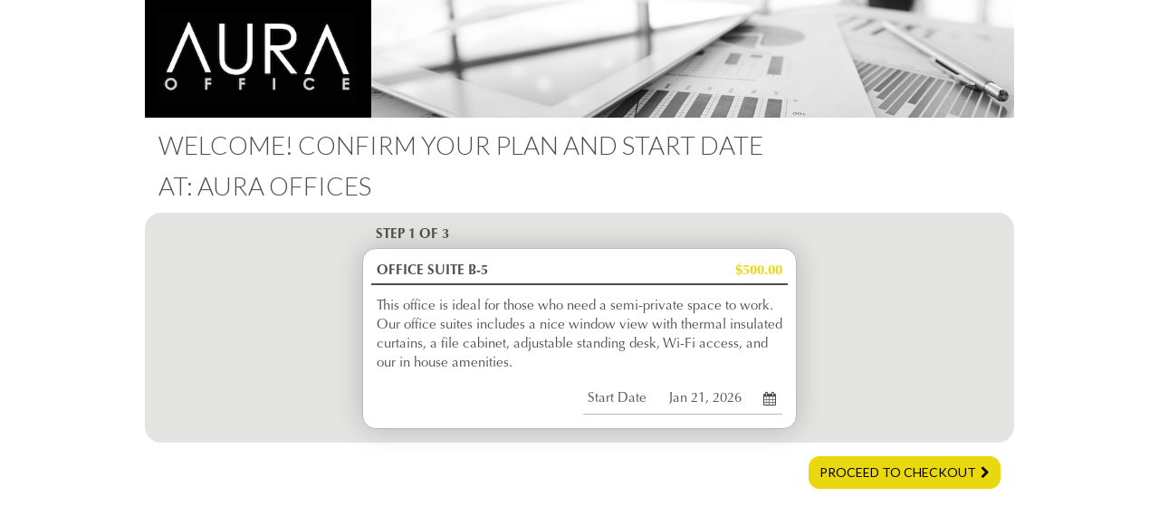

--- FILE ---
content_type: text/html
request_url: https://auraoffices.satellitedeskworks.com/member-sign-up-landing?center=6&productId=501
body_size: 3121
content:
<!doctype html><html ng-app="deskworks" ng-controller="AppCtrl as $app" lang="{{currentLocale}}" ng-class="{ 'sidebar-hidden': hideSidebar, 'sidebar-visible': !hideSidebar, [$app.routeClass]: true,
       'hide-banner': $app.hideBanner, 'inelastic-banner': wl.getProperty('--elastic-banner') === 'false', 'custom-css': $app.routeCustomCss }"><head><title ng-bind="state.getPageTitle() + ' | ' + wlLinks.companyName">Satellite Deskworks</title><base href="/"><meta name="dw:commit" content="7dd0bc5f8"><meta name="dw:branch" content="at/current-charges-late-fees"><meta name="dw:timestamp" content="2026-01-16T10:31:08.129Z"><meta name="twitter:card" content="summary"><meta name="twitter:site" content="@deskworks"><meta name="twitter:title" content="Satellite Deskworks"><meta name="twitter:description" content="Web application for co-working centers."><meta name="twitter:creator" content="@deskworks"><meta name="twitter:image:src" content="https://satellitedeskworks.com/wp-content/uploads/2016/03/NewDW_splash-01.png"><meta property="og:title" content="Satellite Deskworks"><meta property="og:type" content="website"><meta property="og:url" content="https://satellitedeskworks.com/"><meta property="og:image" content="https://satellitedeskworks.com/wp-content/uploads/2016/03/NewDW_splash-01.png"><meta property="og:description" content="Web application for co-working centers."><meta charset="utf-8"><meta name="viewport" content="initial-scale=1,width=device-width"><meta http-equiv="X-UA-Compatible" content="IE=edge"><meta name="mobile-web-app-capable" content="yes"><meta name="apple-mobile-web-app-capable" content="yes"><meta name="apple-mobile-web-app-title" content="Deskworks"><meta name="apple-touch-fullscreen" content="yes"><meta name="apple-itunes-app" content="app-id=1438030835"><meta name="theme-color" content="#fff"><link rel="icon" type="image/png" sizes="96x96" href="/api/v1/white-label/images/icon-96x96.png" class="white-label-prefix"><link rel="icon" type="image/png" sizes="192x192" href="/api/v1/white-label/images/icon-192x192.png" class="white-label-prefix"><link rel="icon" type="image/png" sizes="512x512" href="/api/v1/white-label/images/icon-512x512.png" class="white-label-prefix"><link rel="apple-touch-icon" type="image/png" sizes="180x180" href="/api/v1/white-label/images/icon-180x180-white.png" class="white-label-prefix"><script>window.dwLocales = [{"id":"en-au","name":"English (AU)","area":"m²","paperSize":"A4"},{"id":"en-ca","name":"English (CA)","area":"m²"},{"id":"en-gb","name":"English (GB)","area":"m²","paperSize":"A4"},{"id":"en-nl","name":"English (NL)","area":"m²","paperSize":"A4"},{"id":"en-sg","name":"English (SG)","area":"m²","paperSize":"A4"},{"id":"en-us","name":"English (US)","area":"ft²"},{"id":"en-za","name":"English (ZA)","area":"m²","paperSize":"A4"},{"id":"fr-fr","name":"French (FR)","area":"m²","paperSize":"A4"},{"id":"fr-ca","name":"French (CA)","area":"ft²"},{"id":"pt-pt","name":"Portuguese (PT)","area":"m²","paperSize":"A4"},{"id":"ru-ru","name":"Russian (RU)","area":"m²","paperSize":"A4"},{"id":"ru-ua","name":"Russian (UA)","area":"m²","paperSize":"A4"},{"id":"es-co","name":"Spanish (CO)","area":"m²"},{"id":"es-es","name":"Spanish (ES)","area":"m²","paperSize":"A4"},{"id":"tr-tr","name":"Turkish (TR)","area":"m²","paperSize":"A4"}];</script><link href="/api/v1/white-label/vars.css" rel="stylesheet" id="vars-css"><link href="/api/v1/white-label/custom.css" rel="stylesheet" id="custom-css"><link href="vendors~c796a8a1.css?_rev=f30ee1fd8458568c2ac7" rel="stylesheet"><link href="vendors~1d14d743.css?_rev=7223a8bb1aa786eebca1" rel="stylesheet"><link href="main~493df0b3.css?_rev=e7c9ed3f22b1abc31f86" rel="stylesheet"><link href="main~f075b844.css?_rev=037ee474a2c4d0d7992d" rel="stylesheet"><link href="main~1d875263.css?_rev=e09a14334b942a9a2aac" rel="stylesheet"><link href="main~2f1158e7.css?_rev=5614a4c827b3023dd5b4" rel="stylesheet"><link href="main~dfa8dfae.css?_rev=9ddf057ca94c479df56a" rel="stylesheet"><link href="main~c0ed723a.css?_rev=f517007f8307419603f4" rel="stylesheet"><link href="main~89db6124.css?_rev=bdbc767ce68f38debb68" rel="stylesheet"></head><body class="ff-spin" ng-class="{ [$app.routeExtraClass]: !!$app.routeExtraClass, [$app.routeClass]: true }"><noscript>Please enable JavaScript in browser settings to access this application.</noscript><!--[if lte IE 9]>
<div class="error-list" style="z-index: 999">
  <div class="alert alert-danger" role="alert">
    Sorry, IE9 not supported. Please use Edge / Chrome / Firefox / Safari browsers.
  </div>
</div>
<![endif]--><snap-content class="ff-dim-app" ff-dim="appDim"><div class="snap-content-scroller" scroll-pointer-events-none><div class="snap-content-wrapper" ng-class="{landing: landing}"><div class="menu-button fa fa-bars ng-cloak" snap-toggle="left" ng-hide="hideSidebar"></div><header role="banner" aria-label="Main" class="header" ng-if="!$app.hideHeader"><div class="header-logo"><a href="{{wlLinks.homepageUrl}}" title="{{wlLinks.companyName}}" target="_blank" rel="noopener"><img src="/api/v1/white-label/images/logo.png" class="white-label-prefix" alt="{{wlLinks.companyName}}"></a></div><div class="header-banner"><div class="sidebar-logo logo-fake" style="width: 220px;"><img src="/api/v1/white-label/images/logo.png" class="white-label-prefix" alt="{{wlLinks.companyName}}"></div><img src="/api/v1/white-label/images/banner.jpg" class="white-label-prefix" alt="{{wlLinks.companyName}}"><universal-search ng-if="bundles['universal-search'] && state.isLoggedAdmin() && !hideSidebar"></universal-search></div></header><main role="main" class="main" ng-view></main><div class="snap-dragger ng-cloak" snap-dragger ng-hide="hideSidebar"></div></div></div></snap-content><sidebar snap-drawer scroll-pointer-events-none aria-hidden="{{hideSidebar}}"></sidebar><dw-alerts></dw-alerts><script>var styles = window.getComputedStyle(document.documentElement);
  [(styles.getPropertyValue('--font-name-major') || 'Optima'), (styles.getPropertyValue('--font-name-minor') || 'Lato')]
    .forEach(name => {
      name = name.trim();
      if (name === 'Optima') return;
      var link = document.createElement('link');
      link.href = 'https://fonts.googleapis.com/css2?family=' + name + ':wght@300;400;700';
      link.rel = 'stylesheet';
      link.setAttribute('font-name', name);
      document.head.appendChild(link);
    });</script><script>(function(i,s,o,g,r,a,m){i['GoogleAnalyticsObject']=r;i[r]=i[r]||function(){
    (i[r].q=i[r].q||[]).push(arguments)},i[r].l=1*new Date();a=s.createElement(o),
    m=s.getElementsByTagName(o)[0];a.async=1;a.src=g;m.parentNode.insertBefore(a,m)
  })(window,document,'script','//www.google-analytics.com/analytics.js','ga');

  ga('create', 'UA-61562577-1', 'auto');</script><script src="runtime.js?_rev=709fd7bd9b50a920ff3c"></script><script src="vendors~9b1fde68.js?_rev=8ae676b48e341cfac699"></script><script src="vendors~74226ea0.js?_rev=e2adab34d45098b5a69a"></script><script src="vendors~c796a8a1.js?_rev=56f4979c4a32db5e5025"></script><script src="vendors~98c0d023.js?_rev=71612d6640c42f31f101"></script><script src="vendors~3c1e547b.js?_rev=ebe4e0feb25ecda23aba"></script><script src="vendors~c119eefb.js?_rev=4d14339fcd1bddd155b6"></script><script src="vendors~b60d9e2a.js?_rev=4daaecc2f3fcad43d2b0"></script><script src="vendors~7e966a1e.js?_rev=0aad2a1c9f74f692c058"></script><script src="vendors~710ae2cc.js?_rev=d1a04692013df52de7b9"></script><script src="vendors~dd335215.js?_rev=100576e3b2881abca8b1"></script><script src="vendors~b6de6d05.js?_rev=aeaa2b5af22089b77ac5"></script><script src="vendors~2e075015.js?_rev=ece71e1689384fd9f78d"></script><script src="vendors~1d14d743.js?_rev=c83a4a16b70f2decb106"></script><script src="vendors~8c192a9d.js?_rev=d1317cc5aa4fd775abe7"></script><script src="vendors~c88c8c89.js?_rev=c5d36937cd7a4d9178c3"></script><script src="vendors~ce726c1a.js?_rev=4df55c0dd44c5c9fad30"></script><script src="vendors~319fb7d7.js?_rev=fec1cf5692472e03d483"></script><script src="vendors~fd09cff9.js?_rev=eb68bf0cdf1dfddbf9ba"></script><script src="vendors~b8e0e8c3.js?_rev=fc23cacf56ea7e64dbdf"></script><script src="vendors~57d0b60b.js?_rev=8da370902f5588020ce2"></script><script src="vendors~cc905d91.js?_rev=65b58a34c906c08b2560"></script><script src="vendors~e4dfd1bd.js?_rev=9f27e22d13db476085d8"></script><script src="vendors~49492de1.js?_rev=ad8211ec51b0e758ee36"></script><script src="main~493df0b3.js?_rev=413d4d244e0d615bcd28"></script><script src="main~f075b844.js?_rev=deff5aeb53ae768fefe4"></script><script src="main~1d875263.js?_rev=cb05568aac3ad5c90546"></script><script src="main~2f1158e7.js?_rev=bf03f1c63ca4f88d3972"></script><script src="main~dfa8dfae.js?_rev=44cfdd59476e0d958463"></script><script src="main~c0ed723a.js?_rev=880bcc8a474d6024e590"></script><script src="main~3d4431b1.js?_rev=2210e3d2b50bc17a542f"></script><script src="main~89db6124.js?_rev=b21f4d95dd9d8603a2ee"></script></body></html>

--- FILE ---
content_type: text/css; charset=utf-8
request_url: https://auraoffices.satellitedeskworks.com/api/v1/white-label/vars.css
body_size: 333
content:
:root:root { 
  --dynamic-white-label: 1;
  --brand-color: rgba(234,216,14,1);
  --header-bg-color: rgba(0,0,0,0);
  --logo-bg-color: rgba(0,0,0,1);
  --sidebar-bg-color: rgba(0,0,0,1);
  --sidebar-color: rgba(221,221,221,1);
  --panel-border-radius: 15px;
  --btn-border-radius: 12px;
  --panel-shadow-radius: 30px;
  --panel-shadow-opacity: 20%;
  --elastic-banner: true;
  --font-name-major: Optima;
  --font-name-minor: Lato;
}


--- FILE ---
content_type: text/css
request_url: https://auraoffices.satellitedeskworks.com/vendors~c796a8a1.css?_rev=f30ee1fd8458568c2ac7
body_size: 264
content:
body,html{margin:0;padding:0;width:100%;height:100%;overflow:hidden}.snap-content,.snap-drawers,.x-snap-content,.x-snap-drawers,[data-snap-content],[data-snap-drawers],[snap-content],[snap-drawers],[snap\:content],[snap\:drawers],[x-snap-content],[x-snap-drawers],snap-content,snap-drawers{position:absolute;height:auto;top:0;bottom:0;width:auto;left:0;right:0}.snap-drawer,.x-snap-drawer,[data-snap-drawer],[snap-drawer],[snap\:drawer],[x-snap-drawer],snap-drawer{position:absolute;height:auto;top:0;bottom:0;transition:top .2s linear;transition:bottom .2s linear;width:265px}.snap-content,.snap-drawer,.x-snap-drawer,[data-snap-drawer],[snap-drawer],[snap\:drawer],[x-snap-drawer],snap-drawer{overflow:auto;-webkit-overflow-scrolling:touch;-moz-overflow-scrolling:touch;-o-overflow-scrolling:touch;overflow-scrolling:touch}.snap-content{z-index:2;transform:translateZ(0)}.snap-drawer-left{left:0;z-index:1}.snap-drawer-right{right:0;z-index:1}.snapjs-left .snap-drawer-right,.snapjs-right .snap-drawer-left{display:none}.snapjs-expand-left .snap-drawer-left,.snapjs-expand-right .snap-drawer-right{width:100%}


--- FILE ---
content_type: text/css
request_url: https://auraoffices.satellitedeskworks.com/main~493df0b3.css?_rev=e7c9ed3f22b1abc31f86
body_size: 1150
content:
:root{--brand-color:#40bee2;--black-bg-color:#000;--gray-bg-color:#949594;--danger-color:#b00;--text-color:#4d4e4c;--text-on-brand-color:#fff;--header-bg-color:#000;--logo-bg-color:var(--header-bg-color);--sidebar-bg-color:var(--header-bg-color);--sidebar-color:#ddd;--sidebar-item-active-bg-color:var(--brand-color);--sidebar-group-bg-color:var(--gray-bg-color);--btn-border-radius:12px;--btn-success-color:var(--brand-color);--btn-warning-color:var(--brand-color);--link-hover-color:var(--brand-color);--rc-reserved-color:var(--gray-bg-color);--rc-reserved-own-color:var(--brand-color);--rc-reserved-own-text-color:var(--text-on-brand-color);--panel-border-radius:15px;--panel-shadow-radius:30px;--panel-shadow-opacity:20%;--font-name-major:Optima;--font-name-minor:Lato;--font-family-major:var(--font-name-major),serif;--font-family-minor:var(--font-name-minor),sans-serif}.itooltip{display:inline-block;position:absolute;top:-2px;left:50%;right:auto;transform:translate3d(-50%,-100%,0);z-index:150;white-space:normal;transition:opacity .1s;font-size:12px;font-weight:400;line-height:1.1;background-color:#b00;background-color:var(--danger-color);color:#fff;box-shadow:-1px 1px 3px rgba(0,0,0,.3);border:1px solid #fff;border-radius:3px;padding:5px;text-align:left}.itooltip:after,.itooltip:before{content:"";position:absolute;left:50%;bottom:-7px;width:0;height:0;margin:0 0 0 -6px;border:1px solid transparent;pointer-events:none}.itooltip:after{border-width:6px 6px 0;border-top-color:#b00;border-top-color:var(--danger-color);bottom:-6px;margin-left:-5px}.itooltip:before{border-width:7px 7px 0;border-top-color:#fff}.itooltip.ok{background:#40bee2;background:var(--brand-color)}.itooltip.ok:after{border-top-color:#40bee2;border-top-color:var(--brand-color)}.itooltip:hover{z-index:151}.itooltip .ff-control.ff-control{color:#fff}.itooltip .ff-control.ff-control option{color:#4d4e4c}#htImport .ht-body-tooltip{min-width:132px}#htImport .ht-row-extra{position:absolute}#htImport .ht-row-extra ff-icon{position:absolute;cursor:pointer;top:0;right:1px;min-width:14px;text-align:center;line-height:22px;transition:all .1s}#htImport .ht-row-extra ff-icon:hover{transform:scale(1.5)}#htImport .ht-row-extra ff-icon.sense-check,#htImport .ht-row-extra ff-icon.sense-header,#htImport .ht-row-extra ff-icon.sense-ignore{color:#4d4e4c;color:var(--text-color)}#htImport .ht-row-extra ff-icon.sense-plus,#htImport .ht-row-extra ff-icon.sense-refresh{color:#40bee2;color:var(--brand-color)}#htImport .ht-row-extra ff-icon.sense-error,#htImport .ht-row-extra ff-icon.sense-warning{color:#b00;color:var(--danger-color)}#htImport .ht-row-extra ff-icon.sense-membership,#htImport .ht-row-extra ff-icon.sense-user{left:0;right:auto;opacity:.5;font-size:.75em;cursor:auto}#htImport .ht-row-extra ff-icon.sense-membership:hover,#htImport .ht-row-extra ff-icon.sense-user:hover{transform:none}#htImport .ht-row-extra ff-icon.rotate{pointer-events:none;animation:rotate 1s linear infinite}@keyframes rotate{to{transform:rotate(1turn)}}#htImport .ht-row-extra ff-icon.ng-animate{animation:0s none;transition:0s}#setupImport import-step-init .ff-label{display:block;padding-top:.5rem;margin-bottom:1rem}#setupImport import-step-init .ff-label ff-icon,#setupImport import-step-init .ff-label span{vertical-align:super;margin-right:1rem}#setupImport import-step-init .ff-label ff-icon{margin-right:.8rem}#setupImport .import-dashboard>span{flex:auto}.import-dashboard{align-items:center}.ht-panel{max-width:100%}.ht-panel .ff-dimmer.ff-dimmer{z-index:1000}.import-stats{display:flex;justify-content:space-between;padding-top:6px;line-height:1}.import-stats>div{display:flex}.import-stats .counter{font-size:26px;font-weight:700}.import-stats ff-icon{position:relative;top:0;left:2px;font-size:12px}.import-stats .text{position:relative;bottom:-14px;left:-7px;font-size:9px;font-weight:700;text-transform:uppercase}.import-stats .text-danger .text{left:-9px}


--- FILE ---
content_type: text/css
request_url: https://auraoffices.satellitedeskworks.com/main~f075b844.css?_rev=037ee474a2c4d0d7992d
body_size: 198
content:
.sign-in .page-title{text-align:center}.sign-in ff-board{max-width:360px}@media(min-width:360px){.sign-in ff-board{margin-left:auto;margin-right:auto}}.sign-in .sign-up-block{margin:.5rem 0}.sign-in .sign-in-bottom{margin-top:1rem}.sign-in ff-btn-group{max-width:320px;margin-left:auto;margin-right:auto}


--- FILE ---
content_type: text/css
request_url: https://auraoffices.satellitedeskworks.com/main~1d875263.css?_rev=e09a14334b942a9a2aac
body_size: 762
content:
.dw-add-charges-collapse-btn{min-width:220px;margin-bottom:1rem}.dw-add-charges-collapse-btn .ff-btn{width:100%;text-align:left}.dw-add-charges-collapse-btn .ff-btn .fa.fa{margin-left:auto}
.purchase .payment-submit{margin-top:.667rem}.purchase .payment-submit .ff-grid,.purchase .payment-submit .ff-grid .ff-row{align-items:center}.purchase .payment-submit .ff-row>span,.purchase .payment-submit ff-btn{margin-right:.5rem}.purchase .payment-hint{margin-top:.667rem}.purchase .purchase-dates{justify-content:flex-end!important;margin:-2px .5rem -.2rem 0;font-weight:400;text-transform:none}.purchase .purchase-dates .ff-date,.purchase .purchase-dates .ff-label,.purchase .purchase-dates .ff-static{min-height:1.4rem;height:1.4rem}.purchase .purchase-dates button.fa-calendar{padding-top:2px;background:transparent}purchase-audit .standout .ff-label{min-height:1.8rem}


--- FILE ---
content_type: text/css
request_url: https://auraoffices.satellitedeskworks.com/main~2f1158e7.css?_rev=5614a4c827b3023dd5b4
body_size: 2365
content:
.ff-countdown-time{letter-spacing:2px;margin-right:.333rem}
ff-date{display:flex}ff-date>div{width:100%}
ff-img img{max-width:100%;width:100%}ff-img[ff-src-hq]{position:relative}ff-img[ff-src-hq] .img-hq{position:absolute;left:0;top:0;width:100%;height:100%}ff-img[img-placeholder].ff-img-placeholder{display:flex;flex-flow:column}ff-img[img-placeholder].ff-img-placeholder img{display:none}ff-img[img-placeholder].ff-img-placeholder:before{content:attr(img-placeholder);display:flex;flex:auto;align-items:center;justify-content:center;width:100%;height:100%;min-height:8rem;color:#bbb;background:#eee}ff-img.ff-img-error img{display:none}
ff-info{display:block;padding:6px 0;color:var(--brand-color)}
ff-label .ff-label{display:flex;align-items:center;width:100%;line-height:1.1}
ff-search{position:relative}ff-search .ff-text.ff-text.ff-text{background-color:#fff}ff-search .ff-text.ff-text.ff-text:focus{position:relative;z-index:2}ff-search-options{position:absolute;width:100%;max-height:176px;overflow-y:scroll;z-index:5;background:#fff;border:1px solid var(--brand-color);border-radius:0;color:#4d4e4c;box-shadow:0 2px 8px rgba(148,149,148,.5)}ff-search-options.ffso-above{bottom:100%}ff-search-options .ff-search-empty{padding:3px 5px}ff-search-options .ff-search-option{border-bottom:1px solid #e7e8e9;cursor:pointer}ff-search-options .ff-search-option:hover{background:#fafafa}ff-search-options .ff-search-option div{width:100%}ff-search-options .ff-search-option div h6{padding:2px 5px 1px}ff-search-options .ff-search-option div small{padding:0 5px 2px;display:block}ff-search-options .ff-search-option.active div{background:var(--brand-color)}ff-search-options .ff-search-option.active h6,ff-search-options .ff-search-option.active small{background:hsla(0,0%,100%,.75)}ff-search-options .ff-search-option:last-of-type{border-bottom:0}ff-search-options .match{font-style:italic}ff-search-options .match span{font-style:normal}ff-search-match{position:absolute;top:1px;bottom:1px;left:1px;right:1px;padding:0 .3333rem;overflow:hidden;background:#fff}ff-search-match.active{z-index:3}.ff-search-option,ff-search-match{display:flex;flex-flow:row wrap;align-items:center;line-height:1.2}.ff-search-option h6,ff-search-match h6{font-size:1em;font-weight:400;margin:0;padding:0;color:#80827e;flex:0 0 100%}.ff-search-option h6 span,ff-search-match h6 span{font-size:.9em}.ff-search-option h6 span:first-of-type,ff-search-match h6 span:first-of-type{color:#4d4e4c;font-size:1em}
ff-textarea{position:relative;min-height:5.04rem}ff-textarea .ff-control{padding:.3333rem}ff-textarea .ff-static{white-space:pre-wrap;align-items:flex-start}
ff-pagination{display:flex;flex-wrap:wrap;align-items:stretch;padding-top:.5rem}ff-pagination span{display:flex;flex:0 0 20px;align-items:center;justify-content:center;margin:4px 4px 0 0;cursor:pointer;color:#4d4e4c}ff-pagination span:hover{color:var(--link-hover-color)}ff-pagination span.active{cursor:default;color:#4d4e4c;font-weight:700}ff-pagination span.ff-spin:before{z-index:1}
.ff-bulk-read-only ff-btn[sense=add],.ff-bulk-read-only ff-btn[sense=charge],.ff-bulk-read-only ff-btn[sense=clone],.ff-bulk-read-only ff-btn[sense=collapseBtnPriv],.ff-bulk-read-only ff-btn[sense=delete],.ff-bulk-read-only ff-btn[sense=edit],.ff-bulk-read-only ff-btn[sense=import],.ff-bulk-read-only ff-btn[sense=makeFavorite],.ff-bulk-read-only ff-btn[sense=new],.ff-bulk-read-only ff-btn[sense=next],.ff-bulk-read-only ff-btn[sense=remove],.ff-bulk-read-only ff-btn[sense=save],.ff-bulk-read-only ff-btn[sense=upload]{display:none}.ff-bulk-read-only ff-btn[sense=view].hidden{display:inherit!important}.ff-bulk-read-only .ff-read-only-ignore ff-btn[sense=add],.ff-bulk-read-only .ff-read-only-ignore ff-btn[sense=charge],.ff-bulk-read-only .ff-read-only-ignore ff-btn[sense=clone],.ff-bulk-read-only .ff-read-only-ignore ff-btn[sense=collapseBtnPriv],.ff-bulk-read-only .ff-read-only-ignore ff-btn[sense=delete],.ff-bulk-read-only .ff-read-only-ignore ff-btn[sense=edit],.ff-bulk-read-only .ff-read-only-ignore ff-btn[sense=import],.ff-bulk-read-only .ff-read-only-ignore ff-btn[sense=makeFavorite],.ff-bulk-read-only .ff-read-only-ignore ff-btn[sense=new],.ff-bulk-read-only .ff-read-only-ignore ff-btn[sense=next],.ff-bulk-read-only .ff-read-only-ignore ff-btn[sense=remove],.ff-bulk-read-only .ff-read-only-ignore ff-btn[sense=save],.ff-bulk-read-only .ff-read-only-ignore ff-btn[sense=upload]{display:inherit}.ff-bulk-read-only .ff-read-only-ignore ff-btn[sense=view].hidden{display:none!important}
ff-sort{width:1.5rem;text-align:center;font-size:14px;font-weight:700;color:#777;cursor:pointer}ff-sort.ff-spin:before{z-index:1}ff-sort.ff-spin .fa{opacity:0}ff-sort .fa{position:relative;width:100%;height:100%;transition:opacity .15s;transform:scale(1.2)}ff-sort .fa:before{position:absolute;top:50%;left:50%;transform:translate(-50%,-50%);transition:transform .15s;z-index:1}ff-sort .fa-sort-asc,ff-sort .fa-sort-desc{color:var(--brand-color);font-size:17px}ff-sort .fa-sort-asc:before{margin-top:4px}ff-sort .fa-sort-desc:before{margin-top:-4px}ff-sort:hover .fa:before{transform:translate(-50%,-50%) scale(1.4)}
.ff-tip{top:-4px;min-width:160px;padding:5px;z-index:150;font-size:.9rem;color:var(--brand-color);background-color:currentColor;border:1px solid #fff;border-radius:calc(var(--panel-border-radius)/2);box-shadow:-1px 1px 3px rgba(0,0,0,.3);text-transform:none;text-align:left;opacity:0;transform:translate3d(-50%,-50%,0) scale(0);transition:opacity .15s ease,transform .15s ease}.ff-tip,.ff-tip>i{position:absolute;left:50%}.ff-tip>i{display:block;width:14px;height:14px;bottom:-7px;transform:translateX(-50%);color:inherit}.ff-tip>i:after,.ff-tip>i:before{content:"";position:absolute;left:0;bottom:0;width:0;height:0;border:1px solid transparent;pointer-events:none}.ff-tip>i:after{left:1px;bottom:1px;border-width:6px 6px 0;border-top-color:currentColor}.ff-tip>i:before{border-width:7px 7px 0;border-top-color:#fff}.ff-tip.rc-marker-info{width:-webkit-max-content;width:max-content;max-width:220px}.ff-tip-trigger:hover .ff-tip{opacity:1;transform:translate3d(-50%,-100%,0) scale(1)}.ff-tip-trigger:hover .ff-tip.ff-tip-bottom{transform:translate3d(-50%,100%,0) scale(1)}.ff-tip .ff-tip-inner{color:var(--text-on-brand-color)}.ff-tip h6{margin:0;text-transform:uppercase;font-weight:inherit}.ff-tip a{color:var(--text-on-brand-color)!important;text-decoration:underline}.ff-tip.default{color:var(--gray-bg-color)}.ff-tip.default .ff-tip-inner{color:#fff}.ff-tip.primary{color:var(--black-bg-color)}.ff-tip.primary .ff-tip-inner{color:#fff}.ff-tip.info{color:var(--brand-color)}.ff-tip.danger,.ff-tip.warning{color:var(--danger-color)}.ff-tip.danger .ff-tip-inner,.ff-tip.warning .ff-tip-inner{color:#fff}.ff-tip.white{color:#fff;border-color:var(--gray-bg-color)}.ff-tip.white>i:before{border-top-color:var(--gray-bg-color)}.ff-tip.white .ff-tip-inner{color:#4d4e4c}.ff-tip.white.ff-tip-right i:before{border-right-color:var(--gray-bg-color)}.ff-tip-bottom{top:auto;bottom:-4px;transform:translate3d(-50%,0,0) scale(0);box-shadow:-1px -1px 3px rgba(0,0,0,.3)}.ff-tip-bottom>i{top:-7px;bottom:auto}.ff-tip-bottom>i:after,.ff-tip-bottom>i:before{top:0;bottom:auto}.ff-tip-bottom>i:before{border-width:0 7px 7px;border-top-color:transparent;border-bottom-color:#fff}.ff-tip-bottom>i:after{border-width:0 6px 6px;border-top-color:transparent;border-bottom-color:currentColor;top:1px}.ff-tip-right{top:50%;left:100%;margin-left:0;transform:translate3d(0,-50%,0);box-shadow:1px 1px 3px rgba(0,0,0,.3);display:none}.ff-tip-right>i{left:-7px;top:50%;bottom:auto;transform:translateY(-50%)}.ff-tip-right>i:before{border-width:7px 7px 7px 0;border-top-color:transparent!important;border-right-color:#fff}.ff-tip-right>i:after{border-width:6px 6px 6px 0;border-top-color:transparent!important;border-right-color:currentColor;left:1px}.ff-tip-trigger:hover .ff-tip-right{display:block;transform:translate3d(0,-50%,0)}.ff-hint{position:relative;display:inline-block;width:15px;height:18px;padding:0;line-height:18px;text-align:right}.ff-hint .ff-icon{color:var(--brand-color);font-size:1rem}.ff-hint .ff-icon.sense-danger,.ff-hint .ff-icon.sense-warning{color:var(--danger-color)}.ff-hint .ff-icon:not(.sense-danger):not(.sense-warning):before{position:relative;z-index:1}.ff-hint .ff-icon:not(.sense-danger):not(.sense-warning):after{content:"";display:block;width:6px;height:11px;margin-left:1px;margin-top:-1px;background-color:var(--text-on-brand-color);border-radius:30%;position:absolute;top:50%;transform:translate(-50%,-50%);left:50%}
.ng-collapse{max-height:9999px;transition:max-height .3s cubic-bezier(.5,0,1,0)}.ng-collapsed{overflow:hidden;max-height:0;transition:max-height .3s cubic-bezier(0,1,0,1) -.1s;border:0!important}
.ng-validate-alert{opacity:0;display:inline-block;position:absolute;top:50%;right:2px;min-width:64px;max-width:100%;transform:translateY(-50%) translateZ(0);z-index:5;white-space:normal;transition:opacity .1s;pointer-events:none;font-size:.8666rem;font-family:var(--font-family-minor);font-weight:400;line-height:1.05;-webkit-font-smoothing:antialiased;background-color:var(--danger-color);color:#fff;box-shadow:-1px 1px 3px rgba(0,0,0,.3);border:1px solid #fff;border-radius:3px;padding:3px;text-align:left}.ng-validate-alert.visible{opacity:1}.ng-validate-alert:after,.ng-validate-alert:before{content:"";position:absolute;top:50%;right:-6px;width:0;height:0;margin-top:-6px;border:1px solid transparent;pointer-events:none}.ng-validate-alert:after{border-width:6px 0 6px 6px;border-left-color:var(--danger-color)}.ng-validate-alert:before{margin-right:-1px;margin-top:-7px;border-width:7px 0 7px 7px;border-left-color:#fff}.ng-validate-alert.top{top:0;left:0;right:auto;transform:translateY(-100%) translateZ(0)}.ng-validate-alert.top:after,.ng-validate-alert.top:before{transform:rotate(90deg);top:auto;bottom:-11px;left:6px;right:auto;margin:0}.ng-validate-alert.top:after{bottom:-9px;margin-left:1px}


--- FILE ---
content_type: text/css
request_url: https://auraoffices.satellitedeskworks.com/main~dfa8dfae.css?_rev=9ddf057ca94c479df56a
body_size: 926
content:
.our-members-container{display:flex;flex-wrap:wrap;margin:-5px}@media(min-width:480px){.our-members-container{margin:-10px}}.our-members-toolbar{max-width:800px;margin-left:auto}.our-member{flex:0 0 calc(50% - 10px);margin:5px;cursor:pointer}@media(min-width:500px){.our-member{flex:0 0 calc(33.33% - 10px)}}@media(min-width:960px){.our-member{margin:10px;flex:0 0 calc(25% - 20px)}}@media(min-width:1200px){.our-member{margin:10px;flex:0 0 calc(20% - 20px)}}.our-member ff-img{position:relative;display:block;width:100%;padding-bottom:100%;background-color:rgba(148,149,148,.3)}.our-member ff-img img{position:absolute;top:0;left:0;right:0;bottom:0}.our-member h5{margin:10px 0 5px;font-size:16px;font-weight:700}.our-member h6{margin:0;font-size:12px;font-weight:400;text-transform:uppercase}.our-member-modal,.our-member-modal .dw-modal-scroll{width:100%}.our-member-header ff-img{display:block;flex:0 0 200px;max-width:200px;height:200px;margin:0 15px 15px 0}@supports((-o-object-fit: cover) or (object-fit: cover)){.our-member-header ff-img img{-o-object-fit:cover;object-fit:cover;width:100%;height:100%}}@media(min-width:560px){.our-member-header{display:flex}.our-member-header ff-img{margin-bottom:0}}.ff-row>.our-member-details,.our-member-details{display:block}.our-member-details h4{margin:5px 0;font-size:24px;font-weight:700}.our-member-details h5{margin:8px 0;font-size:13px;font-weight:400;text-transform:uppercase;opacity:.8}.our-member-details h6{margin:8px 0;font-size:18px}.our-member-contacts{margin:20px 0}.our-member-emails,.our-member-phones{margin:4px 0}.our-member-emails>span,.our-member-phones>span{display:inline-block;margin-right:8px;white-space:nowrap}.our-member-emails>span:last-of-type,.our-member-phones>span:last-of-type{margin-right:0}.our-member-urls{margin-top:20px;font-size:0}.our-member-urls>span{margin-right:5px}.our-member-urls>span:last-of-type{margin-right:0}.our-member-urls .fa{width:28px;text-align:center;font-size:28px}.our-member-field{margin-top:15px}.our-member-field>span:first-of-type{text-transform:uppercase;font-size:.85em;opacity:.65}.our-members-spin{width:100%;height:60px}our-members-embedding{display:block}
up-photo ff-panel{height:100%}up-photo .ff-panel-body{display:flex}up-photo .ff-panel-body ff-img{position:absolute;top:0;height:100%;max-width:100%}up-photo .ff-panel-body ff-img img{display:block!important;height:100%;max-height:100%;width:auto;max-width:none}up-photo .ff-panel-body ff-img[img-placeholder].ff-img-placeholder:before{position:absolute}up-photo .ff-panel-body .ff-row{position:relative;width:100%;min-height:130px}up-photo .ff-panel-body ff-btn-group{position:absolute;bottom:0;right:0}@media(max-width:340px),(min-width:640px)and (max-width:960px),(min-width:992px)and (max-width:1180px){up-photo .ff-panel-body ff-btn-group{bottom:calc(100% + 18px)}}
.user-search membership-filter{margin-bottom:.5rem}.us-show-row{margin-top:-12px}.us-show-row ff-info{flex:0 0 30px;justify-content:center;padding:0;font-size:10px}.us-results ff-static{word-break:break-all}.us-results .ff-static,.us-results ff-static{overflow:visible}.us-results .ff-hint{word-break:normal}


--- FILE ---
content_type: text/css
request_url: https://auraoffices.satellitedeskworks.com/main~c0ed723a.css?_rev=f517007f8307419603f4
body_size: 7475
content:
*,:after,:before{box-sizing:border-box}html{font-family:sans-serif;-ms-text-size-adjust:100%;-webkit-text-size-adjust:100%}body{margin:0}article,aside,details,figcaption,figure,footer,header,hgroup,main,menu,nav,section,summary{display:block}a:active,a:hover{outline:none}b,strong{font-weight:700}h1{font-size:2em;margin:.67em 0}small{font-size:80%}sub,sup{font-size:75%;line-height:0;position:relative;vertical-align:baseline}sup{top:-.5em}sub{bottom:-.25em}svg:not(:root){overflow:hidden}hr{box-sizing:content-box;height:0;border:0;border-top:1px solid #eee}pre{overflow:auto}code,kbd,pre,samp{font-family:monospace,monospace;font-size:1em}button,input,optgroup,select,textarea{margin:0;color:inherit;font:inherit;line-height:inherit}button{overflow:visible}button,select{text-transform:none}button,html input[type=button],input[type=reset],input[type=submit]{-webkit-appearance:button;cursor:pointer}button[disabled],html input[disabled]{cursor:default}button::-moz-focus-inner,input::-moz-focus-inner{border:0;padding:0}input{line-height:normal}input[type=number]::-webkit-inner-spin-button,input[type=number]::-webkit-outer-spin-button{height:auto}input[type=search]{-webkit-appearance:textfield;box-sizing:content-box}input[type=search]::-webkit-search-cancel-button,input[type=search]::-webkit-search-decoration{-webkit-appearance:none}fieldset{margin:0;padding:0;border:none}input,select,textarea{outline:none}textarea{overflow:auto}table{border-collapse:collapse;border-spacing:0}td,th{padding:0}img{vertical-align:middle}:focus{outline:none}:root{--brand-color:#40bee2;--black-bg-color:#000;--gray-bg-color:#949594;--danger-color:#b00;--text-color:#4d4e4c;--text-on-brand-color:#fff;--header-bg-color:#000;--logo-bg-color:var(--header-bg-color);--sidebar-bg-color:var(--header-bg-color);--sidebar-color:#ddd;--sidebar-item-active-bg-color:var(--brand-color);--sidebar-group-bg-color:var(--gray-bg-color);--btn-border-radius:12px;--btn-success-color:var(--brand-color);--btn-warning-color:var(--brand-color);--link-hover-color:var(--brand-color);--rc-reserved-color:var(--gray-bg-color);--rc-reserved-own-color:var(--brand-color);--rc-reserved-own-text-color:var(--text-on-brand-color);--panel-border-radius:15px;--panel-shadow-radius:30px;--panel-shadow-opacity:20%;--font-name-major:Optima;--font-name-minor:Lato;--font-family-major:var(--font-name-major),serif;--font-family-minor:var(--font-name-minor),sans-serif}@font-face{font-family:Optima;src:url(./assets/optima.woff2?_rev=b7c6995fd3d241f6b6e0136e0f648233) format("woff2"),url(./assets/optima.woff?_rev=b710eb734c5acb4e326ce00a0d5b096b) format("woff"),url(./assets/optima.ttf?_rev=d43afcb097cc7a08ff6f5e1b18105eaa) format("truetype");font-weight:400;font-style:normal}@font-face{font-family:Optima;src:url(./assets/optima-bold.woff2?_rev=2d2040beedd2b0cea7750df5a4b0cd50) format("woff2"),url(./assets/optima-bold.woff?_rev=838dbf5379b8a1f15398ab27020c4308) format("woff"),url(./assets/optima-bold.ttf?_rev=a71cd823580b53804a59772022464ce7) format("truetype");font-weight:700;font-style:normal}html{font-size:15px}body{font-family:Optima,serif;font-family:var(--font-family-major);font-size:1rem;color:#4d4e4c}.h1,.h2,.h3,.h4,.h5,.h6,h1,h2,h3,h4,h5,h6{font-family:inherit;font-weight:500;line-height:1.1;color:inherit}.h1 .small,.h1 small,.h2 .small,.h2 small,.h3 .small,.h3 small,.h4 .small,.h4 small,.h5 .small,.h5 small,.h6 .small,.h6 small,h1 .small,h1 small,h2 .small,h2 small,h3 .small,h3 small,h4 .small,h4 small,h5 .small,h5 small,h6 .small,h6 small{font-weight:400;line-height:1;color:#777}.h1,.h2,.h3,h1,h2,h3{margin-top:1.333rem;margin-bottom:.666rem}.h1 .small,.h1 small,.h2 .small,.h2 small,.h3 .small,.h3 small,h1 .small,h1 small,h2 .small,h2 small,h3 .small,h3 small{font-size:65%}.h4,.h5,.h6,h4,h5,h6{margin-top:.666rem;margin-bottom:.666rem}.h4 .small,.h4 small,.h5 .small,.h5 small,.h6 .small,.h6 small,h4 .small,h4 small,h5 .small,h5 small,h6 .small,h6 small{font-size:75%}.h1,h1{font-size:2.4rem}.h2,h2{font-size:2rem}.h3,h3{font-size:1.6rem}.h4,h4{font-size:1.2rem}.h5,h5{font-size:1rem}.h6,h6{font-size:.8rem}p{margin:0 0 .666rem}.text-nowrap{white-space:nowrap}.page-title{margin:1rem 0;padding:0;border:0;font:300 1.6rem/1.1 Lato,sans-serif;font:300 1.6rem/1.1 var(--font-family-minor);text-align:left;text-transform:uppercase;color:inherit}@media(min-width:480px){.page-title{font:300 1.8667rem/1.1 Lato,sans-serif;font:300 1.8667rem/1.1 var(--font-family-minor)}}.page-title small{font-size:1em;font-weight:inherit;color:inherit;text-transform:none}.page-title .need-help{margin-top:.4rem;text-transform:none;font-size:.75em;color:#40bee2;color:var(--brand-color)}.page-title .need-help a{color:inherit;text-decoration:none}.page-title .need-help a:active,.page-title .need-help a:focus,.page-title .need-help a:hover{text-decoration:underline}.page-title.flex{display:flex;flex-wrap:wrap;align-items:baseline;justify-content:space-between}a:not(.sidebar-item){color:#4d4e4c;text-decoration:underline;transition:color .1s}a:not(.sidebar-item):active,a:not(.sidebar-item):focus,a:not(.sidebar-item):hover{color:#40bee2;color:var(--link-hover-color)}.dw-invoice .invoice-balance,.dw-invoice .invoice-charges,.dw-invoice .invoice-payment,.dw-invoice .invoice-tax,.em{text-transform:uppercase;font-weight:700}.pre-description{white-space:pre-wrap;font-style:italic}.pre-description .ff-static{align-items:flex-start;line-height:1.5}.no-margin{margin:0!important}.flex-wrap{flex-wrap:wrap}.text-danger{color:#b00}.text-brand{color:#40bee2;color:var(--brand-color)}.text-text{color:#4d4e4c}.invisible,.zero-width{visibility:hidden}.zero-width{max-width:0;margin-left:0;margin-right:0}.zero-height{visibility:hidden;max-height:0;margin-top:0;margin-bottom:0}.i-block,i-block{display:inline-block}.header{display:flex;max-width:none;width:100%;margin:0 auto;padding:0;background-color:#000;background-color:var(--header-bg-color)}.header-logo{flex:0 0 250px;display:flex;align-items:center;padding:1rem;background-color:#000;background-color:var(--logo-bg-color)}.header-logo img{-o-object-fit:contain;object-fit:contain;max-width:100%;max-height:130px}.header-logo a,.header-logo img{width:100%}.sidebar-visible .header-logo{display:none}.sidebar-visible .header-banner{height:180px;max-height:180px}.sidebar-visible .header-banner:before{height:60px}.header-banner{flex:1 1 auto;position:relative;max-height:160px}.header-banner:before{content:"";display:block;position:absolute;left:0;top:0;width:100%;height:30%;background-color:#000;background-color:var(--header-bg-color)}.header-banner img{-o-object-fit:cover;object-fit:cover;width:100%;height:100%}.inelastic-banner .header-banner:before{display:none}.inelastic-banner .header-banner img{-o-object-fit:contain;object-fit:contain;-o-object-position:left;object-position:left}.inelastic-banner.sidebar-visible .header-banner{height:auto}.inelastic-banner.sidebar-visible .header-banner>img{position:absolute;top:0}.inelastic-banner.sidebar-hidden .header-banner>img{display:none}@media(min-width:480px){.inelastic-banner.sidebar-hidden .header-banner>img{display:block}}.header-banner .logo-fake{display:none}.sidebar-visible.inelastic-banner .header-banner .logo-fake{display:block;visibility:hidden}.hide-banner .header-banner.header-banner{height:60px}.hide-banner.inelastic-banner .logo-fake.logo-fake{display:none}.hide-banner.inelastic-banner .header-banner>img{height:100%}.main{max-width:none;margin:0 auto}@media(min-width:992px){.main{padding:0 1.75rem}}.main,.main.sidebar-hidden{padding:0 1rem}.sidebar-hidden .header,.sidebar-hidden .main{max-width:960px}.snap-content{display:block}.snap-content-wrapper{padding-bottom:0;position:relative;min-height:100%}.animate-collapse.ng-enter,.animate-collapse.ng-leave{overflow:hidden;transition:max-height 1s cubic-bezier(.5,0,1,0),opacity .5s ease-in}.animate-collapse.ng-leave{transition:max-height 1s cubic-bezier(0,1,0,1) -.5s,opacity .5s}.animate-collapse.ng-enter,.animate-collapse.ng-leave.ng-leave-active{max-height:0;opacity:0}.animate-collapse.ng-enter.ng-enter-active,.animate-collapse.ng-leave{max-height:9999px;opacity:1}.ff-control,.ff-label{padding:0;border:0;color:#4d4e4c;background-color:transparent;font-size:1rem}.ff-btn{font-size:inherit;font-weight:inherit;line-height:inherit;background:none}.ff-btn>*{vertical-align:baseline}.ff-btn:disabled,.ff-btn:disabled:hover,fieldset:disabled ff-btn .ff-btn,fieldset:disabled ff-btn .ff-btn:hover{background-color:inherit}.ff-btn span+.fa{margin:0}label{color:inherit}.sidebar{font-family:Lato,sans-serif;font-family:var(--font-family-minor);font-size:15px}.sidebar .ff-control{font-size:15px;min-height:36px}.ff-tip{font-family:Lato,sans-serif;font-family:var(--font-family-minor)}.ff-board,ff-board{display:block;margin:0 -1rem 1rem;padding:1rem;background-color:#e4e4e3;border-radius:18px;border-radius:calc(var(--panel-border-radius)*1.2)}.ff-header,.ff-panel-header,ff-header{display:block;line-height:1.1;font-weight:700;text-transform:uppercase}.ff-header .cell,.ff-header cell,.ff-panel-header .cell,.ff-panel-header cell,ff-header .cell,ff-header cell{display:block;padding:0 .25rem}@media(max-width:639px){.ff-header .cell,.ff-header cell,.ff-panel-header .cell,.ff-panel-header cell,ff-header .cell,ff-header cell{font-size:.9333rem}}@media(max-width:479px){.ff-header .cell,.ff-header cell,.ff-panel-header .cell,.ff-panel-header cell,ff-header .cell,ff-header cell{font-size:.8666rem}}.ff-header.ff-spin:before,.ff-panel-header.ff-spin:before,ff-header.ff-spin:before{left:auto;right:.25rem}.ff-header,ff-header{margin:0;padding:0 0 .5rem;border-bottom:2px solid}.ff-panel{display:flex;flex-direction:column}.ff-panel-header{margin:0 0 .5rem;padding:0 1rem}.ff-panel-header small{font-size:.9333em;font-weight:400;font-style:italic;text-transform:none}.ff-panel-header small req:after{top:.15em;font-size:1.5em;line-height:0}.ff-panel-body{flex:auto;position:relative;padding:1rem;background-color:#fff;box-shadow:0 0 30px rgba(0,0,0,20%);box-shadow:0 0 var(--panel-shadow-radius) rgba(0,0,0,var(--panel-shadow-opacity));border:1px solid #bbb;border-radius:15px;border-radius:var(--panel-border-radius)}.ff-panel.dragover .ff-panel-body{box-shadow:0 0 2rem #40bee2;box-shadow:0 0 2rem var(--brand-color)}.ff-panel .ff-panel .ff-panel-header{margin:0;padding:0 0 .5rem;border-bottom:2px solid}.ff-panel .ff-panel .ff-panel-body{padding:0;border-radius:0;box-shadow:none;border:none}.ff-panel-body>.ff-spin:not(.ff-spin-placeholder),.ff-panel-body>ff-spin:not(.ff-spin-placeholder){position:absolute;right:15px;top:15px;z-index:1}.ff-panel-body>.ff-spin:not(.ff-spin-placeholder):before,.ff-panel-body>ff-spin:not(.ff-spin-placeholder):before{width:20px;height:20px;margin:-10px 0 0 -10px}.ff-grid{display:flex;flex-wrap:wrap;justify-content:space-between}.ff-grid>*{flex-basis:100%}.ff-gutter-v,.gutter-v{margin-bottom:-1.5rem}.ff-gutter-v>*,.gutter-v>*{margin-bottom:1.5rem}.ff-gutter-v-half,.gutter-v-half{margin-bottom:-.75rem}.ff-gutter-v-half>*,.gutter-v-half>*{margin-bottom:.75rem}.ff-gutter-h,.gutter-h{margin-left:-.75rem;margin-right:-.75rem}.ff-gutter-h>*,.gutter-h>*{padding-left:.75rem;padding-right:.75rem}.gutter-h-half.gutter-h-half{margin-left:-.375rem;margin-right:-.375rem}.gutter-h-half.gutter-h-half>*{padding-left:.375rem;padding-right:.375rem}[flex]{min-width:0}.ff-clickable:hover{background-color:#fff}.ff-row{display:flex;position:relative}.ff-row>*{display:flex;flex:1 1 1%;margin:0}.ff-row[ff-click] .ff-control{cursor:pointer}.ff-col,ff-col{flex-direction:column;display:flex}.aspect-ratio-sizer{display:grid}.aspect-ratio-sizer>*{grid-area:1/1/2/2}@media(max-width:1023px){.show-xl{display:none}}@media(max-width:767px){.show-lg{display:none}}@media(max-width:639px){.show-md{display:none}}@media(max-width:479px){.show-sm{display:none}}@media(max-width:413px){.show-xs{display:none}}.ff-small>span{font-size:.9rem}@media(min-width:480px){.ff-small>.cell,.ff-small>cell{font-size:.9rem}}.ff-center,.ff-center>.ff-label,.ff-center>.ff-static,.ff-center input{justify-content:center;text-align:center}.ff-right,.ff-right>.ff-label,.ff-right>.ff-static,.ff-right input{justify-content:flex-end;text-align:right}.ff-tmargin{margin-top:15px}.ff-bmargin{margin-bottom:15px}.ff-relative{position:relative}.ff-flex-start{align-self:flex-start}.ff-clickable{cursor:pointer}.ff-clickable .sense-navigate{opacity:.5;z-index:2;font-size:14px}.ff-clickable:hover{filter:brightness(98%);z-index:2}.ff-clickable:hover .sense-navigate{opacity:1;color:#40bee2;color:var(--brand-color)}.ff-clickable:hover .sense-navigate:before{transform:scale(1.2)}:-ms-input-placeholder{color:#ccc}::placeholder{color:#ccc}.ff-control{width:100%;display:block}.ff-control:disabled,.ff-control[disabled],ff-label:disabled .ff-label,ff-label[disabled] .ff-label,fieldset:disabled .ff-control,fieldset:disabled .ff-label{opacity:.5}.ff-spin,ff-checkbox,ff-date,ff-email,ff-label,ff-number,ff-password,ff-price,ff-radio,ff-radio.ff-control,ff-select,ff-spin,ff-static,ff-text,ff-textarea,ff-time{position:relative}.ff-spin:before,ff-spin:before{content:"";display:block;position:absolute;top:50%;left:50%;margin:-15px 0 0 -15px;overflow:hidden;border-radius:50%;width:30px;height:30px;border:3px solid hsla(0,0%,90.2%,.8);border-bottom:3px solid var(--brand-color);animation:spin1 1s linear infinite;z-index:-1}@keyframes spin1{to{transform:rotate(1turn)}}.ff-spin.ff-spin-sm:before,ff-spin.ff-spin-sm:before{width:20px;height:20px;margin:-10px 0 0 -10px}ff-spin:before{z-index:0}ff-btn.ff-spin .btn{opacity:1}ff-btn.ff-spin:before{width:20px;height:20px;margin:-10px 0 0 -10px;z-index:1}ff-btn.ff-spin:after{content:"";display:block;position:absolute;top:0;left:0;right:0;bottom:0;background:radial-gradient(ellipse at center,#fff 0,#fff 20%,hsla(0,0%,100%,.5) 100%);border-radius:inherit}.ff-spin-placeholder{display:block;width:100%;height:2.4rem}.ff-spin-placeholder:before{z-index:0}ff-search.ff-spin:before{z-index:3}.ff-dim{position:relative}.ff-dimmer{position:absolute;top:0;left:0;right:0;bottom:0;background:radial-gradient(ellipse at center,hsla(0,0%,100%,.7) 0,hsla(0,0%,100%,.7) 20%,hsla(0,0%,100%,.5) 100%);border-radius:inherit;z-index:2}.ff-dim-app>.ff-dimmer{position:fixed;z-index:100;bottom:auto;height:100vh}@-moz-document url-prefix(){ff-select{display:flex}ff-select .ff-select{padding:0 1px}}.ff-select{-webkit-appearance:none;appearance:none;background-image:url("[data-uri]");background-repeat:no-repeat;background-position:calc(100% - 5px) 50%;background-size:auto .4em}@media screen�{.ff-select{background-image:none;padding:5px}}.ff-control,.ff-label{min-height:2.4rem;padding:0 .3333rem;border-bottom:1px solid #b5b6b5;border-radius:0}.ff-control:focus,.ff-label:focus{box-shadow:inset 0 -2px #40bee2;box-shadow:inset 0 -2px var(--brand-color)}.ff-control.ng-invalid,.ff-label.ng-invalid{box-shadow:none}.ff-control.ng-invalid:focus,.ff-label.ng-invalid:focus{box-shadow:inset 0 -2px #b00;border-bottom-color:#b5b6b5}.ff-row[ff-click].active .ff-control,.ff-row[ff-click].active .ff-control .ff-label,.standout,.standout .ff-control,.standout .ff-label{background:#40bee2;background:var(--brand-color);color:#fff;color:var(--text-on-brand-color)}.ff-no-frame.ff-control,.ff-no-frame .ff-control,.ff-no-frame.ff-control.ng-invalid:focus,.ff-no-frame .ff-control.ng-invalid:focus,.ff-no-frame.ff-label,.ff-no-frame .ff-label,.ff-no-frame.ff-label.ng-invalid:focus,.ff-no-frame .ff-label.ng-invalid:focus{border-bottom-color:transparent}ff-btn-group{display:block;font-size:0;text-align:right;align-items:center}ff-btn-group fieldset{margin:-.25rem}ff-btn-group ff-btn{margin:.25rem}ff-btn-group.ff-block-buttons ff-btn,ff-btn-group.ff-section-buttons ff-btn{margin-left:0;margin-right:5px}.buttons-bottom,.buttons-top{margin:.5rem 0}.buttons-bottom fieldset,.buttons-top fieldset{margin:0 -.5rem}.buttons-bottom ff-btn,.buttons-top ff-btn{margin:.5rem}.buttons-top{margin:0 0 .5rem}.buttons-row{margin-left:.333rem}.ff-block-buttons,.ff-section-buttons{margin:0}*>.ff-block-buttons:not(:first-child),*>.ff-section-buttons:not(:first-child){margin-top:1rem}*>.ff-block-buttons:not(:last-child),*>.ff-section-buttons:not(:last-child){margin-bottom:1rem}ff-btn{display:inline-block;font:normal .93333rem/1 Lato,sans-serif;font:normal .93333rem/1 var(--font-family-minor);font-weight:400}.ff-btn{display:flex;align-self:center;align-items:stretch;border:2px solid;background-color:transparent;text-transform:uppercase;transition:all .05s}.ff-btn>span:first-of-type:not(.fa){margin:0 .333rem 0 0}.ff-btn .fa.fa{display:flex;align-items:center;justify-content:center;line-height:14px}.ff-btn:active,.ff-btn:focus,.ff-btn:hover{outline:none;box-shadow:0 0 1rem rgba(0,0,0,.3);transform:scale(1.05)}.ff-btn:active,.ff-btn:active:hover{box-shadow:0 0 2rem rgba(0,0,0,.3);background-color:transparent}ff-btn[sense=back] .ff-btn{flex-direction:row-reverse}ff-btn[sense=back] .ff-btn>span+span{margin:0 .333rem 0 0}ff-btn[sense=favorite] button{pointer-events:none}.ff-btn-icon .ff-btn{border:none!important}.ff-btn-icon .ff-btn .fa{text-shadow:0 0 1px #fff,0 0 1px #fff,0 0 2px #fff,0 0 2px #fff;transition:all .1s ease}.ff-btn.disabled,.ff-btn[disabled],fieldset[disabled] .ff-btn{opacity:.3}.btn-sm{padding:.6rem .666rem;border-radius:12px;border-radius:var(--btn-border-radius)}.btn-xs{min-height:28px;padding:.3rem .5rem;border-radius:9px;border-radius:calc(var(--btn-border-radius) - var(--btn-border-radius)/4)}ff-btn[size=xs] .ff-btn{height:30px;width:30px;max-width:30px;justify-content:stretch}ff-btn[size=xs] .ff-btn.ff-btn{padding:0}ff-btn[size=xs] .ff-btn .fa{width:100%}ff-btn[size=xs] .ff-btn .fa:before{display:block;transform:scale(1.3)}ff-btn[size=xs] .ff-btn>:not(.fa){display:none}@media(max-width:479px){ff-btn-group:not(.ff-btn-full):not(.ff-section-buttons):not(.ff-block-buttons) ff-btn[size=sm]:not(.ff-btn-full) .ff-btn{height:30px;width:30px;max-width:30px;justify-content:stretch}ff-btn-group:not(.ff-btn-full):not(.ff-section-buttons):not(.ff-block-buttons) ff-btn[size=sm]:not(.ff-btn-full) .ff-btn.ff-btn{padding:0}ff-btn-group:not(.ff-btn-full):not(.ff-section-buttons):not(.ff-block-buttons) ff-btn[size=sm]:not(.ff-btn-full) .ff-btn .fa{width:100%}ff-btn-group:not(.ff-btn-full):not(.ff-section-buttons):not(.ff-block-buttons) ff-btn[size=sm]:not(.ff-btn-full) .ff-btn .fa:before{display:block;transform:scale(1.3)}ff-btn-group:not(.ff-btn-full):not(.ff-section-buttons):not(.ff-block-buttons) ff-btn[size=sm]:not(.ff-btn-full) .ff-btn>:not(.fa){display:none}}.ff-btn-full .ff-btn>:not(.fa){display:inline}ff-btn[sense=collapse] .fa,ff-btn[sense=collapseBtn] .fa,ff-btn[sense=collapseBtnPriv] .fa{transition:all .1s}ff-btn[sense=collapse].collapsed .fa,ff-btn[sense=collapseBtn].collapsed .fa,ff-btn[sense=collapseBtnPriv].collapsed .fa{transform:rotate(-90deg)}ff-btn[sense=collapseBtn] .fa,ff-btn[sense=collapseBtnPriv] .fa{font-size:1.1em}ff-btn[sense=collapse] .ff-btn .fa{font-size:inherit}ff-btn[sense=collapse] .ff-btn .fa:before{display:block;transform:scale(1.75)}.btn-success.btn-success,.btn-success.btn-success:active,.btn-success.btn-success:focus,.btn-success.btn-success:hover{color:#fff;color:var(--text-on-brand-color);background-color:#40bee2;background-color:var(--btn-success-color);border-color:#40bee2;border-color:var(--btn-success-color)}.btn-warning.btn-warning,.btn-warning.btn-warning:active,.btn-warning.btn-warning:focus,.btn-warning.btn-warning:hover{color:#40bee2;color:var(--btn-warning-color);border-color:#40bee2;border-color:var(--btn-warning-color)}.btn-primary,.btn-primary:active,.btn-primary:focus,.btn-primary:hover{color:rgba(77,78,76,.7);border-color:rgba(77,78,76,.7)}.btn-danger.btn-danger,.btn-danger.btn-danger:active,.btn-danger.btn-danger:focus,.btn-danger.btn-danger:hover{color:#b00;border-color:#b00}.btn-link.btn-link{text-transform:none}.btn-link.btn-link,.btn-link.btn-link:active,.btn-link.btn-link:focus,.btn-link.btn-link:hover{padding:0;color:rgba(77,78,76,.7);border-color:transparent;box-shadow:none;transform:none}.btn-link.btn-link:active,.btn-link.btn-link:focus,.btn-link.btn-link:hover{text-decoration:underline}ff-checkbox,ff-checkbox.ff-control,ff-radio,ff-radio.ff-control{display:flex;align-items:center;min-height:calc(2.4rem - 1px)}ff-checkbox.ff-control input,ff-checkbox input,ff-radio.ff-control input,ff-radio input{position:absolute;margin:0;opacity:0}ff-checkbox.ff-control i,ff-checkbox i,ff-radio.ff-control i,ff-radio i{display:inline-block;width:.8rem;min-width:.8rem;height:.8rem;min-height:.8rem;border:1px solid;border-radius:2px}ff-checkbox .cb-label,ff-checkbox.ff-control .cb-label,ff-radio .cb-label{margin-left:.5rem}ff-checkbox .cb-label>*,ff-checkbox.ff-control .cb-label>*,ff-radio .cb-label>*{vertical-align:text-top}ff-checkbox .checked+i,ff-checkbox.ff-control .checked+i,ff-checkbox.ff-control checked+i,ff-checkbox.ff-control input:checked+i,ff-checkbox checked+i,ff-checkbox input:checked+i,ff-radio .checked+i,ff-radio.ff-control checked+i,ff-radio checked+i,ff-radio input:checked+i{color:#40bee2;color:var(--brand-color);background-color:currentColor}ff-checkbox.ff-control input:focus+i,ff-checkbox input:focus+i,ff-radio input:focus+i{color:#40bee2;color:var(--brand-color)}ff-checkbox.ff-control input[disabled]+i,ff-checkbox input[disabled]+i,ff-radio input[disabled]+i{color:#cbcccb}ff-checkbox.ff-control input[disabled]+i+.cb-label,ff-checkbox input[disabled]+i+.cb-label,ff-radio input[disabled]+i+.cb-label{opacity:.5}ff-checkbox.ff-control input.ng-invalid:focus+i,ff-checkbox input.ng-invalid:focus+i,ff-radio input.ng-invalid:focus+i{color:#b00}ff-checkbox.ff-control.ff-include-all span,ff-checkbox.ff-include-all span,ff-radio.ff-include-all span{position:absolute;top:0;left:30px;font-size:.9rem;line-height:2.4rem;white-space:nowrap}ff-radio.ff-control.ff-control i,ff-radio.ff-control i,ff-radio i{border-radius:50%}.req:after,ff-label.ff-required .ff-label:after,req:after{content:"*";position:relative;top:-.15em;color:#40bee2;color:var(--brand-color)}.ff-datepicker{background:#fff;font-weight:400}ff-date button.fa{position:absolute;z-index:2;top:50%;right:2px;transform:translateY(-50%);padding:.3333rem;background:#fff;border:0;color:inherit;transition:color .1s}ff-date button.fa:active,ff-date button.fa:focus,ff-date button.fa:hover{color:#40bee2;color:var(--brand-color);outline:none}ff-date button:disabled{opacity:.3;background-color:#fff;color:#333!important}#ff-dp-popup{position:absolute;max-width:220px;min-width:220px;font-size:.9rem;z-index:20;border:1px solid #ccc;box-shadow:0 0 5px hsla(0,0%,39.2%,.5);outline:none}ff-date #ff-dp-popup{right:0}.ff-dp-monthly.ff-dp-monthly>*{width:32.75%}.ff-dp-day,.ff-dp-year{padding:.4em 0;color:#4d4e4c;background:#fff;border:1px solid #f2f2f2;transition:all .15s}.ff-dp-day.dimmed,.ff-dp-year.dimmed{color:rgba(77,78,76,.4)}.ff-dp-day.current,.ff-dp-year.current{color:#fff;background-color:#40bee2;background-color:var(--brand-color)}.ff-dp-day:disabled,.ff-dp-year:disabled{color:rgba(0,0,0,.2);background-color:#fcfcfc}.ff-dp-day.today,.ff-dp-year.today{color:#fff;position:relative;z-index:0}.ff-dp-day.today:before,.ff-dp-year.today:before{background-color:#b00;width:21px;height:21px;content:"";position:absolute;display:block;top:50%;left:50%;transform:translate3d(-50%,-50%,0);border-radius:50%;z-index:-1}.ff-dp-day:hover,.ff-dp-year:hover{border-color:#ccc;z-index:1}.ff-dp-day:focus,.ff-dp-year:focus{outline:1px dashed #40bee2;outline:1px dashed var(--brand-color);outline-offset:-1px;z-index:1}.ff-dp-day.ng-leave,.ff-dp-year.ng-leave{display:none}.ff-dp-cal-header{display:flex;justify-content:space-between;text-transform:uppercase;color:#4d4e4c}.ff-dp-cal-header button{color:inherit;background:transparent;border:0}.ff-dp-cal-header button:focus{outline:none}.ff-dp-cal-header div span{padding:10px 0}.ff-dp-cal-header div button{padding:0;margin-left:5px}.ff-dp-years{display:flex;margin:0 -4px 0 0}.ff-dp-years>*{flex:0 0 20%;display:flex;justify-content:center;align-items:center;margin:-1px -1px 0 0}.ff-dp-cal-week{display:flex}.ff-dp-cal-week>*{flex:0 0 14.2857%;display:flex;justify-content:center;color:#40bee2;color:var(--brand-color)}.ff-dp-cal-body{display:flex;flex-flow:row wrap;margin:1px -6px 0 0}.ff-dp-cal-body>*{width:14.2857%;margin:-1px -1px 0 0}.img-hq{will-change:opacity;transition:opacity .3s}.img-hq-loading{opacity:0}.ff-static{word-break:break-word;display:flex;align-items:center;line-height:1.1}.dw-invoice{display:block;flex-direction:column}#buyPassPurchase .invoice-added-by,#buyPassPurchase .invoice-date-created,#memberSignUpComplete .invoice-added-by,#memberSignUpComplete .invoice-date-created,#memberSignUpPurchase .invoice-added-by,#memberSignUpPurchase .invoice-date-created,#simpleReservationComplete .invoice-added-by,#simpleReservationComplete .invoice-date-created,#simpleReservationPurchase .invoice-added-by,#simpleReservationPurchase .invoice-date-created{display:none}@media(max-width:640px){#buyPassPurchase .invoice-description,#memberSignUpComplete .invoice-description,#memberSignUpPurchase .invoice-description,#simpleReservationComplete .invoice-description,#simpleReservationPurchase .invoice-description{display:none}}@media(max-width:560px){#buyPassPurchase .invoice-date,#memberSignUpComplete .invoice-date,#memberSignUpPurchase .invoice-date,#simpleReservationComplete .invoice-date,#simpleReservationPurchase .invoice-date{display:none}}dw-invoice-small ff-header{padding:.5rem 0}dw-invoice-small ff-row:last-child .ff-control,dw-invoice-small ff-row:last-child .ff-label{border-bottom:2px solid #4d4e4c}.message-board .msg-container{margin:.5rem 0}.message-board .msg-container:first-of-type{margin-top:0}.message-board .msg-container:last-of-type{margin-bottom:0}.message-board .msg-meta{line-height:1.2;margin-bottom:2px}.message-board .msg-ava{flex:0 0 50px;margin:0 .5rem 0 0}.message-board .msg-ava ff-img{width:48px;height:48px;margin-bottom:auto;overflow:hidden}.message-board .msg-ava ff-img img{border-radius:50%}.message-board .msg-ava .fa{font-size:48px;margin:0 auto;opacity:.1}.message-board .msg-name{margin-right:5px;font-size:.9em;font-weight:700}.message-board .msg-time{margin-right:5px;font-size:.8em;font-weight:700;opacity:.65}.message-board .msg-date{font-size:.75em;opacity:.65}.message-board more{color:#40bee2;color:var(--brand-color);text-transform:lowercase}.badge{position:relative;font-size:.9em;font-weight:700;color:#fff;z-index:0}.badge:before{content:"";display:block;position:absolute;top:50%;left:50%;width:18px;height:18px;transform:translate(-50%,-50%);border-radius:50%;background-color:#949594;background-color:var(--gray-bg-color);z-index:-1}.badge.primary:before{background-color:#000;background-color:var(--black-bg-color)}.badge.info{color:#fff;color:var(--text-on-brand-color)}.badge.info:before{background-color:#40bee2;background-color:var(--brand-color)}.badge.danger:before{background-color:#b00;background-color:var(--danger-color)}.floating-toolbar{position:absolute;top:1px;right:1px;background:#fff;box-shadow:0 0 3px hsla(0,0%,39.2%,.5);border-radius:3px;z-index:2;opacity:0;transition:opacity .15s}.floating-toolbar .ff-btn-icon{width:28px;height:28px;margin:0}.floating-toolbar .ff-btn-icon .ff-btn{font-size:18px}:hover>.floating-toolbar{opacity:1}.snap-content.snap-content{position:absolute;background-color:#fff;overflow:hidden}.snap-content-scroller{height:100%;overflow:auto}.snap-content-scroller>.ff-dimmer{z-index:10}.snap-drawer{max-width:220px}.snap-dragger{position:absolute;top:0;left:0;width:16px;height:100%}@media(min-width:992px){.snap-dragger{display:none}}@media(min-width:992px){.sidebar-visible .snap-content{transform:translateZ(0)!important;margin-left:220px}.sidebar-visible .snap-drawer{display:block!important}}.sidebar-logo{display:flex;align-items:center;min-height:60px;padding:10px;background-color:#000;background-color:var(--logo-bg-color)}.sidebar-logo img{-o-object-fit:contain;object-fit:contain;max-width:100%;max-height:160px}.inelastic-banner .sidebar-logo img{max-height:130px}.sidebar-logo a,.sidebar-logo img{width:100%}.sidebar-selectors{position:sticky;top:-1px;width:100%;z-index:2;text-transform:uppercase;font-size:.8em;color:#ddd;color:var(--sidebar-color);background-color:#000;background-color:var(--sidebar-bg-color)}.sidebar-selectors .ff-control{justify-content:center;padding:5px;border-radius:15px;border-radius:var(--panel-border-radius);text-transform:none;border:1px solid #dbdbda;background-color:#fff}.sidebar-selectors .ff-control option{padding-top:5px}.sidebar-selectors .user-selector dw-select-user{cursor:pointer}.sidebar-selectors .user-selector ff-btn{margin:-7px -5px -5px 0}.sidebar-selectors .user-selector .ff-btn{height:100%;min-height:0;align-items:center;justify-content:center;padding-right:3px;box-shadow:none;color:#40bee2;color:var(--brand-color);background-color:transparent;border:0}.sidebar-selectors .user-selector .ff-btn .fa{width:18px;height:18px;border-radius:50%;background-color:#fff}.sidebar-selector{display:block;padding:7px 5px;border-top:1px solid #dbdbda;color:#ddd;color:var(--sidebar-color)}.sidebar-selector>span:first-child{display:flex;margin-bottom:5px}.sidebar-body{margin-top:1px}body:not(.snapjs-left) .sidebar{display:none}.sidebar-group-header,.sidebar-item{position:relative;display:block;margin:-1px 0 0;padding:11px 10px;border:solid #dbdbda;border-width:1px 0;text-decoration:none;text-transform:uppercase;font-size:13px;line-height:1;font-weight:400;transition:all .1s;cursor:pointer}.sidebar-group-header,.sidebar-group-header:active,.sidebar-group-header:focus,.sidebar-group-header:hover,.sidebar-item,.sidebar-item:active,.sidebar-item:focus,.sidebar-item:hover{text-decoration:none}.sidebar-item{background-color:#fff;color:#4d4e4c;border-color:#dbdbda}.sidebar-item.disabled{opacity:.5;pointer-events:none}.sidebar-item:hover{background-color:#f5f5f5;color:#000;border-color:#aaa;z-index:1}.sidebar-item.active{background-color:#40bee2;background-color:var(--sidebar-item-active-bg-color);color:#fff;color:var(--text-on-brand-color);border-color:#dbdbda}.sidebar-group-header{background-color:#949594;background-color:var(--sidebar-group-bg-color);color:#fff;border-color:#dbdbda;transform:translateZ(0)}.sidebar-group-header:hover{background-color:#7a7c7a;color:#fff}.sidebar-group-header:after{display:inline-block;font:normal normal normal 14px/1 FontAwesome;font-size:inherit;text-rendering:auto;-webkit-font-smoothing:antialiased;-moz-osx-font-smoothing:grayscale;content:"";position:absolute;top:50%;right:12px;font-size:18px;transform:translateY(-50%) scale(2.2,.8);transition:all .1s;z-index:1;-webkit-clip-path:polygon(100% 0,100% 100%,0 100%,20% 50%,0 0);clip-path:polygon(100% 0,100% 100%,0 100%,20% 50%,0 0)}.sidebar-group-header:before{content:"";position:absolute;top:50%;right:5.5px;width:21px;height:21px;transform:translateY(-50%);background-color:#40bee2;background-color:var(--sidebar-item-active-bg-color);border-radius:50%;box-shadow:0 0 5px 1px hsla(0,0%,100%,.25);display:none}.sidebar-group-header.open:after{transform:translateY(-50%) rotate(90deg) scale(2.2,.8);right:12.5px}.sidebar-group-header.active{background-color:#000;color:#fff}.sidebar-group-header.active:before{display:block}.sidebar-group-header.active:after{color:#fff;color:var(--text-on-brand-color)}.sidebar-items{list-style:none;margin:0;padding:0}.sidebar-items .ff-spin:before{left:auto!important;right:1px!important;z-index:2}.menu-button{display:inline-block;font:normal normal normal 14px/1 FontAwesome;font-size:inherit;text-rendering:auto;-webkit-font-smoothing:antialiased;-moz-osx-font-smoothing:grayscale;content:"";position:absolute;left:0;top:5px;font-size:24px;width:48px;height:48px;cursor:pointer;z-index:50;display:flex;align-items:center;justify-content:center;transform:scaleY(1.1);color:#fff;text-shadow:0 0 1px #000,0 0 1px #000,0 0 1px #000,0 0 1px #000,0 0 1px #000,0 0 1px #000}@media(min-width:992px){.menu-button{display:none}}.hide-empty:empty{display:none}


--- FILE ---
content_type: text/css
request_url: https://auraoffices.satellitedeskworks.com/main~89db6124.css?_rev=bdbc767ce68f38debb68
body_size: 2182
content:
.dw-modal{display:flex;align-items:center;justify-content:center;position:absolute;top:0;left:0;right:0;bottom:0;z-index:1000}.dw-modal.ng-enter{transition:opacity .2s ease-out;opacity:0}.dw-modal.ng-enter.ng-enter-active{opacity:1}.dw-modal.ng-leave{transition:opacity .2s ease-out;opacity:1}.dw-modal.ng-leave.ng-leave-active{opacity:0}.dw-modal-fade{position:absolute;top:0;left:0;right:0;bottom:0;background-color:hsla(0,0%,100%,.9)}.dw-modal-dialog{display:flex;position:relative;max-width:640px;max-height:94%;margin:10px;padding:25px;border:1px solid #bbb;border-radius:5px;background:#fff;z-index:1}.dw-modal-scroll{overflow-y:scroll}.dw-modal-cross{position:absolute;top:0;right:0;padding:9px;border:0;outline:0;box-shadow:none;font-size:30px;line-height:17px;color:#000;background:transparent;cursor:pointer;opacity:.2;transition:opacity .15s}.dw-modal-cross:after{content:"×"}.dw-modal-cross:hover{opacity:1}.dw-modal-title{font-size:15px;color:var(--brand-color);text-transform:uppercase}
membership-filter{flex-wrap:wrap;margin-bottom:5px;display:flex}membership-filter>.mf-status:last-of-type{margin-left:0}membership-filter .mf-all,membership-filter .mf-role{flex:0 0 210px}@media(min-width:1080px){membership-filter .mf-all,membership-filter .mf-role{flex:0 0 auto;margin-right:15px}}membership-filter[layout="2col"] .mf-all{order:10}@media(min-width:1080px){membership-filter[layout="2col"] .mf-all,membership-filter[layout="2col"] .mf-role{flex:0 0 50%;margin-right:0}}
:root{--brand-color:#40bee2;--black-bg-color:#000;--gray-bg-color:#949594;--danger-color:#b00;--text-color:#4d4e4c;--text-on-brand-color:#fff;--header-bg-color:#000;--logo-bg-color:var(--header-bg-color);--sidebar-bg-color:var(--header-bg-color);--sidebar-color:#ddd;--sidebar-item-active-bg-color:var(--brand-color);--sidebar-group-bg-color:var(--gray-bg-color);--btn-border-radius:12px;--btn-success-color:var(--brand-color);--btn-warning-color:var(--brand-color);--link-hover-color:var(--brand-color);--rc-reserved-color:var(--gray-bg-color);--rc-reserved-own-color:var(--brand-color);--rc-reserved-own-text-color:var(--text-on-brand-color);--panel-border-radius:15px;--panel-shadow-radius:30px;--panel-shadow-opacity:20%;--font-name-major:Optima;--font-name-minor:Lato;--font-family-major:var(--font-name-major),serif;--font-family-minor:var(--font-name-minor),sans-serif}dw-check-in-widget,dw-check-in-widget.sidebar-item,dw-manual-check-in-widget,dw-manual-check-in-widget.sidebar-item{cursor:default}dw-check-in-widget.sidebar-item:hover,dw-check-in-widget:hover,dw-manual-check-in-widget.sidebar-item:hover,dw-manual-check-in-widget:hover{color:#4d4e4c;background:#fff;border-color:#dbdbda}dw-check-in-widget.sidebar-item ff-btn-group,dw-check-in-widget ff-btn-group,dw-manual-check-in-widget.sidebar-item ff-btn-group,dw-manual-check-in-widget ff-btn-group{position:absolute;top:50%;right:5px;transform:translateY(-50%)}dw-check-in-widget.sidebar-item ff-btn[sense=checkIn] button,dw-check-in-widget.sidebar-item ff-btn[sense=checkOut] button,dw-check-in-widget ff-btn[sense=checkIn] button,dw-check-in-widget ff-btn[sense=checkOut] button,dw-manual-check-in-widget.sidebar-item ff-btn[sense=checkIn] button,dw-manual-check-in-widget.sidebar-item ff-btn[sense=checkOut] button,dw-manual-check-in-widget ff-btn[sense=checkIn] button,dw-manual-check-in-widget ff-btn[sense=checkOut] button{max-width:46px;white-space:normal;line-height:8px;padding:4px 5px;font-size:9px;font-weight:700}dw-check-in-widget.sidebar-item ff-btn[sense=checkIn] button.btn-warning,dw-check-in-widget.sidebar-item ff-btn[sense=checkOut] button.btn-warning,dw-check-in-widget ff-btn[sense=checkIn] button.btn-warning,dw-check-in-widget ff-btn[sense=checkOut] button.btn-warning,dw-manual-check-in-widget.sidebar-item ff-btn[sense=checkIn] button.btn-warning,dw-manual-check-in-widget.sidebar-item ff-btn[sense=checkOut] button.btn-warning,dw-manual-check-in-widget ff-btn[sense=checkIn] button.btn-warning,dw-manual-check-in-widget ff-btn[sense=checkOut] button.btn-warning{background:#fff}dw-check-in-widget.sidebar-item ff-btn.ff-spin:before,dw-check-in-widget ff-btn.ff-spin:before,dw-manual-check-in-widget.sidebar-item ff-btn.ff-spin:before,dw-manual-check-in-widget ff-btn.ff-spin:before{left:50%!important}@media(min-width:480px){dw-check-in-widget.sidebar-item span.fa.fa-check:before,dw-check-in-widget span.fa.fa-check:before,dw-manual-check-in-widget.sidebar-item span.fa.fa-check:before,dw-manual-check-in-widget span.fa.fa-check:before{display:none}}dw-manual-check-in-widget,dw-manual-check-in-widget.sidebar-item{padding:0;border:0;z-index:0}dw-manual-check-in-widget.sidebar-item>.sidebar-item,dw-manual-check-in-widget>.sidebar-item{display:flex;align-items:center;padding-top:3px;padding-bottom:2px;padding-right:52px}dw-manual-check-in-widget.sidebar-item>.sidebar-item>span,dw-manual-check-in-widget>.sidebar-item>span{word-break:break-word}dw-manual-check-in-widget.sidebar-item>.sidebar-item:hover,dw-manual-check-in-widget>.sidebar-item:hover{color:#4d4e4c;background:#fff;border-color:#dbdbda;cursor:auto}dw-manual-check-in-widget.sidebar-item ff-btn[sense=collapse] .ff-btn,dw-manual-check-in-widget ff-btn[sense=collapse] .ff-btn{border:0;box-shadow:none}dw-manual-check-in-widget.sidebar-item ff-btn[sense=minus] .ff-btn,dw-manual-check-in-widget.sidebar-item ff-btn[sense=plus] .ff-btn,dw-manual-check-in-widget ff-btn[sense=minus] .ff-btn,dw-manual-check-in-widget ff-btn[sense=plus] .ff-btn{height:100%;width:100%;border:0;box-shadow:none}dw-manual-check-in-widget .ng-validate-alert,dw-manual-check-in-widget.sidebar-item .ng-validate-alert{width:162px;max-width:162px;text-transform:none}dw-manual-check-in-widget .check-in-count,dw-manual-check-in-widget.sidebar-item .check-in-count{justify-content:center;border-radius:50%;height:22px;line-height:22px;background-color:#40bee2;background-color:var(--brand-color);color:#fff}
dw-select-user{display:block;position:relative}dw-select-user .ff-control{flex-direction:column;align-items:flex-start;line-height:1}dw-select-user .company{margin-bottom:2px;font-size:.85em;font-weight:700}dw-select-user .ava .company,dw-select-user .ava .member{margin-right:30px}dw-select-user .ff-static{position:relative}dw-select-user .avatar{position:absolute;top:50%;right:2px;width:auto;height:100%;max-width:32px;max-height:32px;overflow:hidden;z-index:1;transition:all .2s ease;transform:translateY(-50%);border-radius:50%;pointer-events:none}dw-select-user:hover .avatar{transform:translateY(-50%) scale(1.75) translateX(-10%);border-radius:0}
.pointer-events-none *{pointer-events:none!important}
dw-alerts{position:fixed;width:240px;right:15px;bottom:.5rem;z-index:17010}.dw-alert{position:relative;padding:5px;margin-bottom:5px;font-size:12px;border:1px solid transparent;border-radius:4px}.dw-alert.ng-enter,.dw-alert.ng-leave{transition:opacity .5s}.dw-alert.ng-enter,.dw-alert.ng-leave.ng-leave-active{opacity:0}.dw-alert.ng-enter.ng-enter-active,.dw-alert.ng-leave{opacity:1}.dw-alert.alert-danger{background-color:#b00;color:#fff}.dw-alert.alert-info{background-color:var(--brand-color);color:#fff}.dw-alert button.close{float:right;position:relative;top:-3px;right:0;padding:0;border:0;outline:none;background:transparent;color:#fff;font-size:21px;font-weight:700;line-height:1;text-shadow:0 1px 0 #fff;cursor:pointer;opacity:.5;-webkit-appearance:none;appearance:none}.dw-alert button.close:focus,.dw-alert button.close:hover{opacity:1}.dw-alert-progress{display:block;position:absolute;top:0;right:2.5%;width:95%;height:1px;background-color:#fff}.dw-alert-progress.start{width:0}
universal-search{display:block;position:absolute;top:0;left:0;max-width:640px;width:100%;max-height:100vh;overflow-y:scroll;font-family:Lato;z-index:1}universal-search.opened{z-index:1000}universal-search>ff-btn{margin:1rem 1rem 1rem 3.4rem}@media(min-width:992px){universal-search>ff-btn{margin-left:1rem}}universal-search .container{padding:1rem}universal-search .dim{position:fixed;top:0;left:0;width:100%;height:100%;background-color:#000;opacity:.5;z-index:1000}universal-search .ff-control{position:sticky;top:0;background-color:#fff;z-index:1002}universal-search .results{position:relative;width:100%;background-color:#fff;z-index:1001}universal-search .results h5{margin:0;padding:.5rem .5rem 0;text-transform:lowercase;color:var(--brand-color)}universal-search .results h5:before{content:"# "}universal-search .results .item{display:block;padding:.5rem;transition:background-color .15s}universal-search .results .item,universal-search .results .item:active,universal-search .results .item:focus,universal-search .results .item:hover{text-decoration:none;color:var(--text-color)}universal-search .results .item.selected{background-color:#f2f2f2}universal-search .results .item h6{margin:0;font-size:1rem}universal-search .results .item small{opacity:.75}universal-search .results .item ff-hint{position:absolute;right:.5rem}universal-search .results .item .ff-tip{top:50%;left:-5px;margin-left:0;transform:translate3d(-100%,-50%,0)}universal-search .results .item .ff-tip>i{left:100%;top:50%;bottom:auto;transform:translateY(-50%) rotate(180deg) translateX(51%)}universal-search .results .item .ff-tip>i:before{border-width:7px 7px 7px 0;border-top-color:transparent!important;border-right-color:#fff}universal-search .results .item .ff-tip>i:after{border-width:6px 6px 6px 0;border-top-color:transparent!important;border-right-color:currentColor;left:1px}.ff-tip-trigger:hover universal-search .results .item .ff-tip{transform:translate3d(0,-50%,0)}universal-search .results .empty{padding:.5rem;opacity:.5}


--- FILE ---
content_type: application/javascript
request_url: https://auraoffices.satellitedeskworks.com/main~c0ed723a.js?_rev=880bcc8a474d6024e590
body_size: -26
content:
(window.webpackJsonp=window.webpackJsonp||[]).push([[48],{H7Ub:function(n,w,o){}}]);

--- FILE ---
content_type: application/javascript
request_url: https://auraoffices.satellitedeskworks.com/vendors~c88c8c89.js?_rev=c5d36937cd7a4d9178c3
body_size: 3866
content:
(window.webpackJsonp=window.webpackJsonp||[]).push([[91],{NqbY:function(e,r,o){var n,t,i=[{cardinal:["other"],ordinal:["other"]},{cardinal:["one","other"],ordinal:["other"]},{cardinal:["one","other"],ordinal:["one","other"]},{cardinal:["one","two","other"],ordinal:["other"]}];void 0===(t="function"==typeof(n={af:i[1],ak:i[1],am:i[1],ar:{cardinal:["zero","one","two","few","many","other"],ordinal:["other"]},as:{cardinal:["one","other"],ordinal:["one","two","few","many","other"]},asa:i[1],ast:i[1],az:{cardinal:["one","other"],ordinal:["one","few","many","other"]},be:{cardinal:["one","few","many","other"],ordinal:["few","other"]},bem:i[1],bez:i[1],bg:i[1],bh:i[1],bm:i[0],bn:{cardinal:["one","other"],ordinal:["one","two","few","many","other"]},bo:i[0],br:{cardinal:["one","two","few","many","other"],ordinal:["other"]},brx:i[1],bs:{cardinal:["one","few","other"],ordinal:["other"]},ca:{cardinal:["one","other"],ordinal:["one","two","few","other"]},ce:i[1],cgg:i[1],chr:i[1],ckb:i[1],cs:{cardinal:["one","few","many","other"],ordinal:["other"]},cy:{cardinal:["zero","one","two","few","many","other"],ordinal:["zero","one","two","few","many","other"]},da:i[1],de:i[1],dsb:{cardinal:["one","two","few","other"],ordinal:["other"]},dv:i[1],dz:i[0],ee:i[1],el:i[1],en:{cardinal:["one","other"],ordinal:["one","two","few","other"]},eo:i[1],es:i[1],et:i[1],eu:i[1],fa:i[1],ff:i[1],fi:i[1],fil:i[2],fo:i[1],fr:i[2],fur:i[1],fy:i[1],ga:{cardinal:["one","two","few","many","other"],ordinal:["one","other"]},gd:{cardinal:["one","two","few","other"],ordinal:["other"]},gl:i[1],gsw:i[1],gu:{cardinal:["one","other"],ordinal:["one","two","few","many","other"]},guw:i[1],gv:{cardinal:["one","two","few","many","other"],ordinal:["other"]},ha:i[1],haw:i[1],he:{cardinal:["one","two","many","other"],ordinal:["other"]},hi:{cardinal:["one","other"],ordinal:["one","two","few","many","other"]},hr:{cardinal:["one","few","other"],ordinal:["other"]},hsb:{cardinal:["one","two","few","other"],ordinal:["other"]},hu:i[2],hy:i[2],id:i[0],ig:i[0],ii:i[0],in:i[0],is:i[1],it:{cardinal:["one","other"],ordinal:["many","other"]},iu:i[3],iw:{cardinal:["one","two","many","other"],ordinal:["other"]},ja:i[0],jbo:i[0],jgo:i[1],ji:i[1],jmc:i[1],jv:i[0],jw:i[0],ka:{cardinal:["one","other"],ordinal:["one","many","other"]},kab:i[1],kaj:i[1],kcg:i[1],kde:i[0],kea:i[0],kk:{cardinal:["one","other"],ordinal:["many","other"]},kkj:i[1],kl:i[1],km:i[0],kn:i[1],ko:i[0],ks:i[1],ksb:i[1],ksh:{cardinal:["zero","one","other"],ordinal:["other"]},ku:i[1],kw:i[3],ky:i[1],lag:{cardinal:["zero","one","other"],ordinal:["other"]},lb:i[1],lg:i[1],lkt:i[0],ln:i[1],lo:{cardinal:["other"],ordinal:["one","other"]},lt:{cardinal:["one","few","many","other"],ordinal:["other"]},lv:{cardinal:["zero","one","other"],ordinal:["other"]},mas:i[1],mg:i[1],mgo:i[1],mk:{cardinal:["one","other"],ordinal:["one","two","many","other"]},ml:i[1],mn:i[1],mo:{cardinal:["one","few","other"],ordinal:["one","other"]},mr:{cardinal:["one","other"],ordinal:["one","two","few","other"]},ms:{cardinal:["other"],ordinal:["one","other"]},mt:{cardinal:["one","few","many","other"],ordinal:["other"]},my:i[0],nah:i[1],naq:i[3],nb:i[1],nd:i[1],ne:i[2],nl:i[1],nn:i[1],nnh:i[1],no:i[1],nqo:i[0],nr:i[1],nso:i[1],ny:i[1],nyn:i[1],om:i[1],or:i[1],os:i[1],pa:i[1],pap:i[1],pl:{cardinal:["one","few","many","other"],ordinal:["other"]},prg:{cardinal:["zero","one","other"],ordinal:["other"]},ps:i[1],pt:i[1],"pt-PT":i[1],rm:i[1],ro:{cardinal:["one","few","other"],ordinal:["one","other"]},rof:i[1],root:i[0],ru:{cardinal:["one","few","many","other"],ordinal:["other"]},rwk:i[1],sah:i[0],saq:i[1],sdh:i[1],se:i[3],seh:i[1],ses:i[0],sg:i[0],sh:{cardinal:["one","few","other"],ordinal:["other"]},shi:{cardinal:["one","few","other"],ordinal:["other"]},si:i[1],sk:{cardinal:["one","few","many","other"],ordinal:["other"]},sl:{cardinal:["one","two","few","other"],ordinal:["other"]},sma:i[3],smi:i[3],smj:i[3],smn:i[3],sms:i[3],sn:i[1],so:i[1],sq:{cardinal:["one","other"],ordinal:["one","many","other"]},sr:{cardinal:["one","few","other"],ordinal:["other"]},ss:i[1],ssy:i[1],st:i[1],sv:i[2],sw:i[1],syr:i[1],ta:i[1],te:i[1],teo:i[1],th:i[0],ti:i[1],tig:i[1],tk:i[1],tl:i[2],tn:i[1],to:i[0],tr:i[1],ts:i[1],tzm:i[1],ug:i[1],uk:{cardinal:["one","few","many","other"],ordinal:["few","other"]},ur:i[1],uz:i[1],ve:i[1],vi:{cardinal:["other"],ordinal:["one","other"]},vo:i[1],vun:i[1],wa:i[1],wae:i[1],wo:i[0],xh:i[1],xog:i[1],yi:i[1],yo:i[0],zh:i[0],zu:i[1]})?n.call(r,o,r,e):n)||(e.exports=t)},cq1r:function(e,r,o){"use strict";var n=o("wfEq"),t=o("ThzV"),i=o("pRMk").Buffer,a=new Array(16);function h(){t.call(this,64),this._a=1732584193,this._b=4023233417,this._c=2562383102,this._d=271733878}function l(e,r){return e<<r|e>>>32-r}function s(e,r,o,n,t,i,a){return l(e+(r&o|~r&n)+t+i|0,a)+r|0}function c(e,r,o,n,t,i,a){return l(e+(r&n|o&~n)+t+i|0,a)+r|0}function u(e,r,o,n,t,i,a){return l(e+(r^o^n)+t+i|0,a)+r|0}function f(e,r,o,n,t,i,a){return l(e+(o^(r|~n))+t+i|0,a)+r|0}n(h,t),h.prototype._update=function(){for(var e=a,r=0;r<16;++r)e[r]=this._block.readInt32LE(4*r);var o=this._a,n=this._b,t=this._c,i=this._d;o=s(o,n,t,i,e[0],3614090360,7),i=s(i,o,n,t,e[1],3905402710,12),t=s(t,i,o,n,e[2],606105819,17),n=s(n,t,i,o,e[3],3250441966,22),o=s(o,n,t,i,e[4],4118548399,7),i=s(i,o,n,t,e[5],1200080426,12),t=s(t,i,o,n,e[6],2821735955,17),n=s(n,t,i,o,e[7],4249261313,22),o=s(o,n,t,i,e[8],1770035416,7),i=s(i,o,n,t,e[9],2336552879,12),t=s(t,i,o,n,e[10],4294925233,17),n=s(n,t,i,o,e[11],2304563134,22),o=s(o,n,t,i,e[12],1804603682,7),i=s(i,o,n,t,e[13],4254626195,12),t=s(t,i,o,n,e[14],2792965006,17),o=c(o,n=s(n,t,i,o,e[15],1236535329,22),t,i,e[1],4129170786,5),i=c(i,o,n,t,e[6],3225465664,9),t=c(t,i,o,n,e[11],643717713,14),n=c(n,t,i,o,e[0],3921069994,20),o=c(o,n,t,i,e[5],3593408605,5),i=c(i,o,n,t,e[10],38016083,9),t=c(t,i,o,n,e[15],3634488961,14),n=c(n,t,i,o,e[4],3889429448,20),o=c(o,n,t,i,e[9],568446438,5),i=c(i,o,n,t,e[14],3275163606,9),t=c(t,i,o,n,e[3],4107603335,14),n=c(n,t,i,o,e[8],1163531501,20),o=c(o,n,t,i,e[13],2850285829,5),i=c(i,o,n,t,e[2],4243563512,9),t=c(t,i,o,n,e[7],1735328473,14),o=u(o,n=c(n,t,i,o,e[12],2368359562,20),t,i,e[5],4294588738,4),i=u(i,o,n,t,e[8],2272392833,11),t=u(t,i,o,n,e[11],1839030562,16),n=u(n,t,i,o,e[14],4259657740,23),o=u(o,n,t,i,e[1],2763975236,4),i=u(i,o,n,t,e[4],1272893353,11),t=u(t,i,o,n,e[7],4139469664,16),n=u(n,t,i,o,e[10],3200236656,23),o=u(o,n,t,i,e[13],681279174,4),i=u(i,o,n,t,e[0],3936430074,11),t=u(t,i,o,n,e[3],3572445317,16),n=u(n,t,i,o,e[6],76029189,23),o=u(o,n,t,i,e[9],3654602809,4),i=u(i,o,n,t,e[12],3873151461,11),t=u(t,i,o,n,e[15],530742520,16),o=f(o,n=u(n,t,i,o,e[2],3299628645,23),t,i,e[0],4096336452,6),i=f(i,o,n,t,e[7],1126891415,10),t=f(t,i,o,n,e[14],2878612391,15),n=f(n,t,i,o,e[5],4237533241,21),o=f(o,n,t,i,e[12],1700485571,6),i=f(i,o,n,t,e[3],2399980690,10),t=f(t,i,o,n,e[10],4293915773,15),n=f(n,t,i,o,e[1],2240044497,21),o=f(o,n,t,i,e[8],1873313359,6),i=f(i,o,n,t,e[15],4264355552,10),t=f(t,i,o,n,e[6],2734768916,15),n=f(n,t,i,o,e[13],1309151649,21),o=f(o,n,t,i,e[4],4149444226,6),i=f(i,o,n,t,e[11],3174756917,10),t=f(t,i,o,n,e[2],718787259,15),n=f(n,t,i,o,e[9],3951481745,21),this._a=this._a+o|0,this._b=this._b+n|0,this._c=this._c+t|0,this._d=this._d+i|0},h.prototype._digest=function(){this._block[this._blockOffset++]=128,this._blockOffset>56&&(this._block.fill(0,this._blockOffset,64),this._update(),this._blockOffset=0),this._block.fill(0,this._blockOffset,56),this._block.writeUInt32LE(this._length[0],56),this._block.writeUInt32LE(this._length[1],60),this._update();var e=i.allocUnsafe(16);return e.writeInt32LE(this._a,0),e.writeInt32LE(this._b,4),e.writeInt32LE(this._c,8),e.writeInt32LE(this._d,12),e},e.exports=h},h8LG:function(e,r,o){var n,t,i=[function(e,r){return"other"},function(e,r){return r?"other":1==e?"one":"other"},function(e,r){return r?"other":0==e||1==e?"one":"other"},function(e,r){var o=!String(e).split(".")[1];return r?"other":1==e&&o?"one":"other"}];void 0===(t="function"==typeof(n={af:i[1],ak:i[2],am:function(e,r){return r?"other":e>=0&&e<=1?"one":"other"},ar:function(e,r){var o=String(e).split("."),n=Number(o[0])==e&&o[0].slice(-2);return r?"other":0==e?"zero":1==e?"one":2==e?"two":n>=3&&n<=10?"few":n>=11&&n<=99?"many":"other"},as:function(e,r){return r?1==e||5==e||7==e||8==e||9==e||10==e?"one":2==e||3==e?"two":4==e?"few":6==e?"many":"other":e>=0&&e<=1?"one":"other"},asa:i[1],ast:i[3],az:function(e,r){var o=String(e).split(".")[0],n=o.slice(-1),t=o.slice(-2),i=o.slice(-3);return r?1==n||2==n||5==n||7==n||8==n||20==t||50==t||70==t||80==t?"one":3==n||4==n||100==i||200==i||300==i||400==i||500==i||600==i||700==i||800==i||900==i?"few":0==o||6==n||40==t||60==t||90==t?"many":"other":1==e?"one":"other"},be:function(e,r){var o=String(e).split("."),n=Number(o[0])==e,t=n&&o[0].slice(-1),i=n&&o[0].slice(-2);return r?2!=t&&3!=t||12==i||13==i?"other":"few":1==t&&11!=i?"one":t>=2&&t<=4&&(i<12||i>14)?"few":n&&0==t||t>=5&&t<=9||i>=11&&i<=14?"many":"other"},bem:i[1],bez:i[1],bg:i[1],bh:i[2],bm:i[0],bn:function(e,r){return r?1==e||5==e||7==e||8==e||9==e||10==e?"one":2==e||3==e?"two":4==e?"few":6==e?"many":"other":e>=0&&e<=1?"one":"other"},bo:i[0],br:function(e,r){var o=String(e).split("."),n=Number(o[0])==e,t=n&&o[0].slice(-1),i=n&&o[0].slice(-2),a=n&&o[0].slice(-6);return r?"other":1==t&&11!=i&&71!=i&&91!=i?"one":2==t&&12!=i&&72!=i&&92!=i?"two":(3==t||4==t||9==t)&&(i<10||i>19)&&(i<70||i>79)&&(i<90||i>99)?"few":0!=e&&n&&0==a?"many":"other"},brx:i[1],bs:function(e,r){var o=String(e).split("."),n=o[0],t=o[1]||"",i=!o[1],a=n.slice(-1),h=n.slice(-2),l=t.slice(-1),s=t.slice(-2);return r?"other":i&&1==a&&11!=h||1==l&&11!=s?"one":i&&a>=2&&a<=4&&(h<12||h>14)||l>=2&&l<=4&&(s<12||s>14)?"few":"other"},ca:function(e,r){var o=!String(e).split(".")[1];return r?1==e||3==e?"one":2==e?"two":4==e?"few":"other":1==e&&o?"one":"other"},ce:i[1],cgg:i[1],chr:i[1],ckb:i[1],cs:function(e,r){var o=String(e).split("."),n=o[0],t=!o[1];return r?"other":1==e&&t?"one":n>=2&&n<=4&&t?"few":t?"other":"many"},cy:function(e,r){return r?0==e||7==e||8==e||9==e?"zero":1==e?"one":2==e?"two":3==e||4==e?"few":5==e||6==e?"many":"other":0==e?"zero":1==e?"one":2==e?"two":3==e?"few":6==e?"many":"other"},da:function(e,r){var o=String(e).split("."),n=o[0],t=Number(o[0])==e;return r||1!=e&&(t||0!=n&&1!=n)?"other":"one"},de:i[3],dsb:function(e,r){var o=String(e).split("."),n=o[0],t=o[1]||"",i=!o[1],a=n.slice(-2),h=t.slice(-2);return r?"other":i&&1==a||1==h?"one":i&&2==a||2==h?"two":i&&(3==a||4==a)||3==h||4==h?"few":"other"},dv:i[1],dz:i[0],ee:i[1],el:i[1],en:function(e,r){var o=String(e).split("."),n=!o[1],t=Number(o[0])==e,i=t&&o[0].slice(-1),a=t&&o[0].slice(-2);return r?1==i&&11!=a?"one":2==i&&12!=a?"two":3==i&&13!=a?"few":"other":1==e&&n?"one":"other"},eo:i[1],es:i[1],et:i[3],eu:i[1],fa:function(e,r){return r?"other":e>=0&&e<=1?"one":"other"},ff:function(e,r){return r?"other":e>=0&&e<2?"one":"other"},fi:i[3],fil:function(e,r){var o=String(e).split("."),n=o[0],t=o[1]||"",i=!o[1],a=n.slice(-1),h=t.slice(-1);return r?1==e?"one":"other":i&&(1==n||2==n||3==n)||i&&4!=a&&6!=a&&9!=a||!i&&4!=h&&6!=h&&9!=h?"one":"other"},fo:i[1],fr:function(e,r){return r?1==e?"one":"other":e>=0&&e<2?"one":"other"},fur:i[1],fy:i[3],ga:function(e,r){var o=String(e).split("."),n=Number(o[0])==e;return r?1==e?"one":"other":1==e?"one":2==e?"two":n&&e>=3&&e<=6?"few":n&&e>=7&&e<=10?"many":"other"},gd:function(e,r){var o=String(e).split("."),n=Number(o[0])==e;return r?"other":1==e||11==e?"one":2==e||12==e?"two":n&&e>=3&&e<=10||n&&e>=13&&e<=19?"few":"other"},gl:i[3],gsw:i[1],gu:function(e,r){return r?1==e?"one":2==e||3==e?"two":4==e?"few":6==e?"many":"other":e>=0&&e<=1?"one":"other"},guw:i[2],gv:function(e,r){var o=String(e).split("."),n=o[0],t=!o[1],i=n.slice(-1),a=n.slice(-2);return r?"other":t&&1==i?"one":t&&2==i?"two":!t||0!=a&&20!=a&&40!=a&&60!=a&&80!=a?t?"other":"many":"few"},ha:i[1],haw:i[1],he:function(e,r){var o=String(e).split("."),n=o[0],t=!o[1],i=Number(o[0])==e,a=i&&o[0].slice(-1);return r?"other":1==e&&t?"one":2==n&&t?"two":t&&(e<0||e>10)&&i&&0==a?"many":"other"},hi:function(e,r){return r?1==e?"one":2==e||3==e?"two":4==e?"few":6==e?"many":"other":e>=0&&e<=1?"one":"other"},hr:function(e,r){var o=String(e).split("."),n=o[0],t=o[1]||"",i=!o[1],a=n.slice(-1),h=n.slice(-2),l=t.slice(-1),s=t.slice(-2);return r?"other":i&&1==a&&11!=h||1==l&&11!=s?"one":i&&a>=2&&a<=4&&(h<12||h>14)||l>=2&&l<=4&&(s<12||s>14)?"few":"other"},hsb:function(e,r){var o=String(e).split("."),n=o[0],t=o[1]||"",i=!o[1],a=n.slice(-2),h=t.slice(-2);return r?"other":i&&1==a||1==h?"one":i&&2==a||2==h?"two":i&&(3==a||4==a)||3==h||4==h?"few":"other"},hu:function(e,r){return r?1==e||5==e?"one":"other":1==e?"one":"other"},hy:function(e,r){return r?1==e?"one":"other":e>=0&&e<2?"one":"other"},id:i[0],ig:i[0],ii:i[0],in:i[0],is:function(e,r){var o=String(e).split("."),n=o[0],t=Number(o[0])==e,i=n.slice(-1),a=n.slice(-2);return r?"other":t&&1==i&&11!=a||!t?"one":"other"},it:function(e,r){var o=!String(e).split(".")[1];return r?11==e||8==e||80==e||800==e?"many":"other":1==e&&o?"one":"other"},iu:function(e,r){return r?"other":1==e?"one":2==e?"two":"other"},iw:function(e,r){var o=String(e).split("."),n=o[0],t=!o[1],i=Number(o[0])==e,a=i&&o[0].slice(-1);return r?"other":1==e&&t?"one":2==n&&t?"two":t&&(e<0||e>10)&&i&&0==a?"many":"other"},ja:i[0],jbo:i[0],jgo:i[1],ji:i[3],jmc:i[1],jv:i[0],jw:i[0],ka:function(e,r){var o=String(e).split(".")[0],n=o.slice(-2);return r?1==o?"one":0==o||n>=2&&n<=20||40==n||60==n||80==n?"many":"other":1==e?"one":"other"},kab:function(e,r){return r?"other":e>=0&&e<2?"one":"other"},kaj:i[1],kcg:i[1],kde:i[0],kea:i[0],kk:function(e,r){var o=String(e).split("."),n=Number(o[0])==e,t=n&&o[0].slice(-1);return r?6==t||9==t||n&&0==t&&0!=e?"many":"other":1==e?"one":"other"},kkj:i[1],kl:i[1],km:i[0],kn:function(e,r){return r?"other":e>=0&&e<=1?"one":"other"},ko:i[0],ks:i[1],ksb:i[1],ksh:function(e,r){return r?"other":0==e?"zero":1==e?"one":"other"},ku:i[1],kw:function(e,r){return r?"other":1==e?"one":2==e?"two":"other"},ky:i[1],lag:function(e,r){var o=String(e).split(".")[0];return r?"other":0==e?"zero":0!=o&&1!=o||0==e?"other":"one"},lb:i[1],lg:i[1],lkt:i[0],ln:i[2],lo:function(e,r){return r&&1==e?"one":"other"},lt:function(e,r){var o=String(e).split("."),n=o[1]||"",t=Number(o[0])==e,i=t&&o[0].slice(-1),a=t&&o[0].slice(-2);return r?"other":1==i&&(a<11||a>19)?"one":i>=2&&i<=9&&(a<11||a>19)?"few":0!=n?"many":"other"},lv:function(e,r){var o=String(e).split("."),n=o[1]||"",t=n.length,i=Number(o[0])==e,a=i&&o[0].slice(-1),h=i&&o[0].slice(-2),l=n.slice(-2),s=n.slice(-1);return r?"other":i&&0==a||h>=11&&h<=19||2==t&&l>=11&&l<=19?"zero":1==a&&11!=h||2==t&&1==s&&11!=l||2!=t&&1==s?"one":"other"},mas:i[1],mg:i[2],mgo:i[1],mk:function(e,r){var o=String(e).split("."),n=o[0],t=o[1]||"",i=!o[1],a=n.slice(-1),h=n.slice(-2),l=t.slice(-1);return r?1==a&&11!=h?"one":2==a&&12!=h?"two":7!=a&&8!=a||17==h||18==h?"other":"many":i&&1==a||1==l?"one":"other"},ml:i[1],mn:i[1],mo:function(e,r){var o=String(e).split("."),n=!o[1],t=Number(o[0])==e&&o[0].slice(-2);return r?1==e?"one":"other":1==e&&n?"one":!n||0==e||1!=e&&t>=1&&t<=19?"few":"other"},mr:function(e,r){return r?1==e?"one":2==e||3==e?"two":4==e?"few":"other":e>=0&&e<=1?"one":"other"},ms:function(e,r){return r&&1==e?"one":"other"},mt:function(e,r){var o=String(e).split("."),n=Number(o[0])==e&&o[0].slice(-2);return r?"other":1==e?"one":0==e||n>=2&&n<=10?"few":n>=11&&n<=19?"many":"other"},my:i[0],nah:i[1],naq:function(e,r){return r?"other":1==e?"one":2==e?"two":"other"},nb:i[1],nd:i[1],ne:function(e,r){var o=String(e).split("."),n=Number(o[0])==e;return r?n&&e>=1&&e<=4?"one":"other":1==e?"one":"other"},nl:i[3],nn:i[1],nnh:i[1],no:i[1],nqo:i[0],nr:i[1],nso:i[2],ny:i[1],nyn:i[1],om:i[1],or:i[1],os:i[1],pa:i[2],pap:i[1],pl:function(e,r){var o=String(e).split("."),n=o[0],t=!o[1],i=n.slice(-1),a=n.slice(-2);return r?"other":1==e&&t?"one":t&&i>=2&&i<=4&&(a<12||a>14)?"few":t&&1!=n&&(0==i||1==i)||t&&i>=5&&i<=9||t&&a>=12&&a<=14?"many":"other"},prg:function(e,r){var o=String(e).split("."),n=o[1]||"",t=n.length,i=Number(o[0])==e,a=i&&o[0].slice(-1),h=i&&o[0].slice(-2),l=n.slice(-2),s=n.slice(-1);return r?"other":i&&0==a||h>=11&&h<=19||2==t&&l>=11&&l<=19?"zero":1==a&&11!=h||2==t&&1==s&&11!=l||2!=t&&1==s?"one":"other"},ps:i[1],pt:function(e,r){var o=String(e).split("."),n=Number(o[0])==e;return r?"other":n&&e>=0&&e<=2&&2!=e?"one":"other"},"pt-PT":i[3],rm:i[1],ro:function(e,r){var o=String(e).split("."),n=!o[1],t=Number(o[0])==e&&o[0].slice(-2);return r?1==e?"one":"other":1==e&&n?"one":!n||0==e||1!=e&&t>=1&&t<=19?"few":"other"},rof:i[1],root:i[0],ru:function(e,r){var o=String(e).split("."),n=o[0],t=!o[1],i=n.slice(-1),a=n.slice(-2);return r?"other":t&&1==i&&11!=a?"one":t&&i>=2&&i<=4&&(a<12||a>14)?"few":t&&0==i||t&&i>=5&&i<=9||t&&a>=11&&a<=14?"many":"other"},rwk:i[1],sah:i[0],saq:i[1],sdh:i[1],se:function(e,r){return r?"other":1==e?"one":2==e?"two":"other"},seh:i[1],ses:i[0],sg:i[0],sh:function(e,r){var o=String(e).split("."),n=o[0],t=o[1]||"",i=!o[1],a=n.slice(-1),h=n.slice(-2),l=t.slice(-1),s=t.slice(-2);return r?"other":i&&1==a&&11!=h||1==l&&11!=s?"one":i&&a>=2&&a<=4&&(h<12||h>14)||l>=2&&l<=4&&(s<12||s>14)?"few":"other"},shi:function(e,r){var o=String(e).split("."),n=Number(o[0])==e;return r?"other":e>=0&&e<=1?"one":n&&e>=2&&e<=10?"few":"other"},si:function(e,r){var o=String(e).split("."),n=o[0],t=o[1]||"";return r?"other":0==e||1==e||0==n&&1==t?"one":"other"},sk:function(e,r){var o=String(e).split("."),n=o[0],t=!o[1];return r?"other":1==e&&t?"one":n>=2&&n<=4&&t?"few":t?"other":"many"},sl:function(e,r){var o=String(e).split("."),n=o[0],t=!o[1],i=n.slice(-2);return r?"other":t&&1==i?"one":t&&2==i?"two":t&&(3==i||4==i)||!t?"few":"other"},sma:function(e,r){return r?"other":1==e?"one":2==e?"two":"other"},smi:function(e,r){return r?"other":1==e?"one":2==e?"two":"other"},smj:function(e,r){return r?"other":1==e?"one":2==e?"two":"other"},smn:function(e,r){return r?"other":1==e?"one":2==e?"two":"other"},sms:function(e,r){return r?"other":1==e?"one":2==e?"two":"other"},sn:i[1],so:i[1],sq:function(e,r){var o=String(e).split("."),n=Number(o[0])==e,t=n&&o[0].slice(-1),i=n&&o[0].slice(-2);return r?1==e?"one":4==t&&14!=i?"many":"other":1==e?"one":"other"},sr:function(e,r){var o=String(e).split("."),n=o[0],t=o[1]||"",i=!o[1],a=n.slice(-1),h=n.slice(-2),l=t.slice(-1),s=t.slice(-2);return r?"other":i&&1==a&&11!=h||1==l&&11!=s?"one":i&&a>=2&&a<=4&&(h<12||h>14)||l>=2&&l<=4&&(s<12||s>14)?"few":"other"},ss:i[1],ssy:i[1],st:i[1],sv:function(e,r){var o=String(e).split("."),n=!o[1],t=Number(o[0])==e,i=t&&o[0].slice(-1),a=t&&o[0].slice(-2);return r?1!=i&&2!=i||11==a||12==a?"other":"one":1==e&&n?"one":"other"},sw:i[3],syr:i[1],ta:i[1],te:i[1],teo:i[1],th:i[0],ti:i[2],tig:i[1],tk:i[1],tl:function(e,r){var o=String(e).split("."),n=o[0],t=o[1]||"",i=!o[1],a=n.slice(-1),h=t.slice(-1);return r?1==e?"one":"other":i&&(1==n||2==n||3==n)||i&&4!=a&&6!=a&&9!=a||!i&&4!=h&&6!=h&&9!=h?"one":"other"},tn:i[1],to:i[0],tr:i[1],ts:i[1],tzm:function(e,r){var o=String(e).split("."),n=Number(o[0])==e;return r?"other":0==e||1==e||n&&e>=11&&e<=99?"one":"other"},ug:i[1],uk:function(e,r){var o=String(e).split("."),n=o[0],t=!o[1],i=Number(o[0])==e,a=i&&o[0].slice(-1),h=i&&o[0].slice(-2),l=n.slice(-1),s=n.slice(-2);return r?3==a&&13!=h?"few":"other":t&&1==l&&11!=s?"one":t&&l>=2&&l<=4&&(s<12||s>14)?"few":t&&0==l||t&&l>=5&&l<=9||t&&s>=11&&s<=14?"many":"other"},ur:i[3],uz:i[1],ve:i[1],vi:function(e,r){return r&&1==e?"one":"other"},vo:i[1],vun:i[1],wa:i[2],wae:i[1],wo:i[0],xh:i[1],xog:i[1],yi:i[3],yo:i[0],zh:i[0],zu:function(e,r){return r?"other":e>=0&&e<=1?"one":"other"}})?n.call(r,o,r,e):n)||(e.exports=t)}}]);

--- FILE ---
content_type: application/javascript
request_url: https://auraoffices.satellitedeskworks.com/runtime.js?_rev=709fd7bd9b50a920ff3c
body_size: 4581
content:
!function(e){function c(c){for(var o,d,t=c[0],s=c[1],f=c[2],r=0,p=[];r<t.length;r++)d=t[r],Object.prototype.hasOwnProperty.call(b,d)&&b[d]&&p.push(b[d][0]),b[d]=0;for(o in s)Object.prototype.hasOwnProperty.call(s,o)&&(e[o]=s[o]);for(i&&i(c);p.length;)p.shift()();return n.push.apply(n,f||[]),a()}function a(){for(var e,c=0;c<n.length;c++){for(var a=n[c],o=!0,d=1;d<a.length;d++){var s=a[d];0!==b[s]&&(o=!1)}o&&(n.splice(c--,1),e=t(t.s=a[0]))}return e}var o={},d={65:0},b={65:0},n=[];function t(c){if(o[c])return o[c].exports;var a=o[c]={i:c,l:!1,exports:{}};return e[c].call(a.exports,a,a.exports,t),a.l=!0,a.exports}t.e=function(e){var c=[],a=function(){try{return document.createElement("link").relList.supports("preload")}catch(e){return!1}}(),o=!1;d[e]?c.push(d[e]):0!==d[e]&&{4:1,5:1,10:1,13:1,14:1,15:1,16:1,22:1,24:1,28:1,29:1,30:1,34:1,36:1,37:1,40:1,53:1,55:1,57:1,58:1,60:1,63:1,67:1,68:1,73:1,106:1,108:1}[e]&&c.push(d[e]=new Promise((function(c,b){for(var n=({0:"vendors~analytics~invoice~payments-assignment~proposals~quick-books~reports~system~9b1fde68",1:"vendors~analytics~invoice~payments-assignment~proposals~quick-books~reports~system~c860a2ef",2:"analytics~invoice~payments-assignment~quick-books~reports~system~01e7b97c",4:"book-it-now~floor-plans~reservation-tablet~reservations~simple-reservation~d763a59f",5:"analytics~floor-plans~inventory~setup~5c116ceb",6:"vendors~communications~inventory~notifications~proposals~12cdad01",7:"vendors~communications~inventory~notifications~proposals~12fd6b42",8:"vendors~communications~inventory~notifications~proposals~1418bfa7",9:"vendors~communications~inventory~notifications~proposals~4552a0c3",10:"vendors~communications~inventory~notifications~proposals~e80c03e4",11:"vendors~communications~inventory~notifications~proposals~ea5aeee6",12:"vendors~communications~inventory~notifications~proposals~f2eaa990",13:"book-it-now~floor-plans~89db6124",14:"book-it-now~reservations~493df0b3",15:"communications~notifications~d763a59f",16:"inventory~setup~62e81b21",17:"vendors~analytics~reports~871fd555",18:"vendors~analytics~reports~f352d06a",19:"accounting~2bc5b870",20:"affiliatly~5f82b412",21:"alta-access~3d4402d7",22:"analytics~2bc5b870",23:"appointment-plus~90c7bad2",24:"book-it-now~639012a3",25:"brivo~930b506f",26:"bundle-reservation~2bc5b870",27:"buy-pass~2bc5b870",28:"check-in-form~94b1c12e",29:"communications~26ac41e1",30:"dashboard~2bc5b870",31:"deskworks-sweep~f1c44a8e",32:"doorflow~8da2f838",33:"ezeep~2351bee6",34:"floor-plans~2bc5b870",35:"greetly~e8671187",36:"import~01e7b97c",37:"inventory~2bc5b870",38:"invoice-alternate~6543e300",39:"invoice-standard~72ac87f3",40:"invoice~2bc5b870",41:"kisi~ba7b4273",42:"locales~d3afc624",51:"member-sign-up~2bc5b870",52:"nexkey~dba9b6d3",53:"notifications~493df0b3",54:"paper-cut-mf~2bc5b870",55:"payments-assignment~493df0b3",56:"printer-usage~c790d904",57:"proposals~01e7b97c",58:"quick-books~493df0b3",59:"reports~1eab5506",60:"reports~2bc5b870",61:"reports~719ab1b4",62:"reports~8a4eebfe",63:"reservation-tablet~493df0b3",64:"reservations~2bc5b870",66:"salto-ks~11debc97",67:"setup~2bc5b870",68:"simple-reservation~2bc5b870",69:"system~a51e46a4",70:"teamgo~234f3ca4",71:"termination-request~bb7d0646",72:"timezones~7c7d2622",73:"usage~2bc5b870",97:"vendors~import~1d14d743",98:"vendors~import~31b7bc13",99:"vendors~import~585c1d63",100:"vendors~import~5d5c0464",101:"vendors~import~872c1df7",102:"vendors~proposals~9b1fde68",103:"vendors~proposals~f06ab8f2",104:"vendors~reports~ffdf5190",105:"vendors~simple-reservation~09ffc80f",106:"vendors~white-label~f4101e7e",107:"webhooks~b4f8eeae",108:"white-label~2bc5b870"}[e]||e)+".css?_rev="+{0:"31d6cfe0d16ae931b73c",1:"31d6cfe0d16ae931b73c",2:"31d6cfe0d16ae931b73c",3:"31d6cfe0d16ae931b73c",4:"d57159626029115331f7",5:"5afa9de50c5d9bee0f8d",6:"31d6cfe0d16ae931b73c",7:"31d6cfe0d16ae931b73c",8:"31d6cfe0d16ae931b73c",9:"31d6cfe0d16ae931b73c",10:"d7830a276513ce5195e4",11:"31d6cfe0d16ae931b73c",12:"31d6cfe0d16ae931b73c",13:"96f8eaea609b7073783c",14:"cdc42ab98f0dc294bd51",15:"207c2dc595316625bd3f",16:"bc461c9046ebb62ab960",17:"31d6cfe0d16ae931b73c",18:"31d6cfe0d16ae931b73c",19:"31d6cfe0d16ae931b73c",20:"31d6cfe0d16ae931b73c",21:"31d6cfe0d16ae931b73c",22:"3412be85069100b6851a",23:"31d6cfe0d16ae931b73c",24:"c58946cea0b255dc60da",25:"31d6cfe0d16ae931b73c",26:"31d6cfe0d16ae931b73c",27:"31d6cfe0d16ae931b73c",28:"9430ac37fe2158bce8e4",29:"a54dc7fdca172571cad1",30:"bf71729663bcb98887b5",31:"31d6cfe0d16ae931b73c",32:"31d6cfe0d16ae931b73c",33:"31d6cfe0d16ae931b73c",34:"7235abc9c87c50bda907",35:"31d6cfe0d16ae931b73c",36:"ae191326c6ac57828c39",37:"c1d6cebd4367abe92a8d",38:"31d6cfe0d16ae931b73c",39:"31d6cfe0d16ae931b73c",40:"3131056d8b4e0f08b687",41:"31d6cfe0d16ae931b73c",42:"31d6cfe0d16ae931b73c",51:"31d6cfe0d16ae931b73c",52:"31d6cfe0d16ae931b73c",53:"7bdf1c8309c9117f8073",54:"31d6cfe0d16ae931b73c",55:"1c9621f76a40bd9857ba",56:"31d6cfe0d16ae931b73c",57:"207c2dc595316625bd3f",58:"668c316fff5c7e108d38",59:"31d6cfe0d16ae931b73c",60:"58cc7aac531e95969457",61:"31d6cfe0d16ae931b73c",62:"31d6cfe0d16ae931b73c",63:"6424d5dba81b2eae1a0c",64:"31d6cfe0d16ae931b73c",66:"31d6cfe0d16ae931b73c",67:"1373201c1a1aef971ecb",68:"dea177f76e8761cbe076",69:"31d6cfe0d16ae931b73c",70:"31d6cfe0d16ae931b73c",71:"31d6cfe0d16ae931b73c",72:"31d6cfe0d16ae931b73c",73:"f5d5d73fef3dc4d53504",97:"31d6cfe0d16ae931b73c",98:"31d6cfe0d16ae931b73c",99:"31d6cfe0d16ae931b73c",100:"31d6cfe0d16ae931b73c",101:"31d6cfe0d16ae931b73c",102:"31d6cfe0d16ae931b73c",103:"31d6cfe0d16ae931b73c",104:"31d6cfe0d16ae931b73c",105:"31d6cfe0d16ae931b73c",106:"2feeee9e021e3e29f439",107:"31d6cfe0d16ae931b73c",108:"7c92c39aba57fe8f70fb",109:"31d6cfe0d16ae931b73c",110:"31d6cfe0d16ae931b73c",111:"31d6cfe0d16ae931b73c",112:"31d6cfe0d16ae931b73c"}[e],s=t.p+n,f=document.getElementsByTagName("link"),r=0;r<f.length;r++){var i=(l=f[r]).getAttribute("data-href")||l.getAttribute("href");if(!("stylesheet"!==l.rel&&"preload"!==l.rel||i!==n&&i!==s))return o=!0,c()}var p=document.getElementsByTagName("style");for(r=0;r<p.length;r++){var l;if((i=(l=p[r]).getAttribute("data-href"))===n||i===s)return c()}var m=document.createElement("link");m.rel=a?"preload":"stylesheet",a?m.as="style":m.type="text/css",m.onload=c,m.onerror=function(c){var a=c&&c.target&&c.target.src||s,o=new Error("Loading CSS chunk "+e+" failed.\n("+a+")");o.code="CSS_CHUNK_LOAD_FAILED",o.request=a,delete d[e],m.parentNode.removeChild(m),b(o)},m.href=s,document.getElementsByTagName("head")[0].appendChild(m)})).then((function(){if(d[e]=0,!o&&a){var c=document.createElement("link");c.href=t.p+""+({0:"vendors~analytics~invoice~payments-assignment~proposals~quick-books~reports~system~9b1fde68",1:"vendors~analytics~invoice~payments-assignment~proposals~quick-books~reports~system~c860a2ef",2:"analytics~invoice~payments-assignment~quick-books~reports~system~01e7b97c",4:"book-it-now~floor-plans~reservation-tablet~reservations~simple-reservation~d763a59f",5:"analytics~floor-plans~inventory~setup~5c116ceb",6:"vendors~communications~inventory~notifications~proposals~12cdad01",7:"vendors~communications~inventory~notifications~proposals~12fd6b42",8:"vendors~communications~inventory~notifications~proposals~1418bfa7",9:"vendors~communications~inventory~notifications~proposals~4552a0c3",10:"vendors~communications~inventory~notifications~proposals~e80c03e4",11:"vendors~communications~inventory~notifications~proposals~ea5aeee6",12:"vendors~communications~inventory~notifications~proposals~f2eaa990",13:"book-it-now~floor-plans~89db6124",14:"book-it-now~reservations~493df0b3",15:"communications~notifications~d763a59f",16:"inventory~setup~62e81b21",17:"vendors~analytics~reports~871fd555",18:"vendors~analytics~reports~f352d06a",19:"accounting~2bc5b870",20:"affiliatly~5f82b412",21:"alta-access~3d4402d7",22:"analytics~2bc5b870",23:"appointment-plus~90c7bad2",24:"book-it-now~639012a3",25:"brivo~930b506f",26:"bundle-reservation~2bc5b870",27:"buy-pass~2bc5b870",28:"check-in-form~94b1c12e",29:"communications~26ac41e1",30:"dashboard~2bc5b870",31:"deskworks-sweep~f1c44a8e",32:"doorflow~8da2f838",33:"ezeep~2351bee6",34:"floor-plans~2bc5b870",35:"greetly~e8671187",36:"import~01e7b97c",37:"inventory~2bc5b870",38:"invoice-alternate~6543e300",39:"invoice-standard~72ac87f3",40:"invoice~2bc5b870",41:"kisi~ba7b4273",42:"locales~d3afc624",51:"member-sign-up~2bc5b870",52:"nexkey~dba9b6d3",53:"notifications~493df0b3",54:"paper-cut-mf~2bc5b870",55:"payments-assignment~493df0b3",56:"printer-usage~c790d904",57:"proposals~01e7b97c",58:"quick-books~493df0b3",59:"reports~1eab5506",60:"reports~2bc5b870",61:"reports~719ab1b4",62:"reports~8a4eebfe",63:"reservation-tablet~493df0b3",64:"reservations~2bc5b870",66:"salto-ks~11debc97",67:"setup~2bc5b870",68:"simple-reservation~2bc5b870",69:"system~a51e46a4",70:"teamgo~234f3ca4",71:"termination-request~bb7d0646",72:"timezones~7c7d2622",73:"usage~2bc5b870",97:"vendors~import~1d14d743",98:"vendors~import~31b7bc13",99:"vendors~import~585c1d63",100:"vendors~import~5d5c0464",101:"vendors~import~872c1df7",102:"vendors~proposals~9b1fde68",103:"vendors~proposals~f06ab8f2",104:"vendors~reports~ffdf5190",105:"vendors~simple-reservation~09ffc80f",106:"vendors~white-label~f4101e7e",107:"webhooks~b4f8eeae",108:"white-label~2bc5b870"}[e]||e)+".css?_rev="+{0:"31d6cfe0d16ae931b73c",1:"31d6cfe0d16ae931b73c",2:"31d6cfe0d16ae931b73c",3:"31d6cfe0d16ae931b73c",4:"d57159626029115331f7",5:"5afa9de50c5d9bee0f8d",6:"31d6cfe0d16ae931b73c",7:"31d6cfe0d16ae931b73c",8:"31d6cfe0d16ae931b73c",9:"31d6cfe0d16ae931b73c",10:"d7830a276513ce5195e4",11:"31d6cfe0d16ae931b73c",12:"31d6cfe0d16ae931b73c",13:"96f8eaea609b7073783c",14:"cdc42ab98f0dc294bd51",15:"207c2dc595316625bd3f",16:"bc461c9046ebb62ab960",17:"31d6cfe0d16ae931b73c",18:"31d6cfe0d16ae931b73c",19:"31d6cfe0d16ae931b73c",20:"31d6cfe0d16ae931b73c",21:"31d6cfe0d16ae931b73c",22:"3412be85069100b6851a",23:"31d6cfe0d16ae931b73c",24:"c58946cea0b255dc60da",25:"31d6cfe0d16ae931b73c",26:"31d6cfe0d16ae931b73c",27:"31d6cfe0d16ae931b73c",28:"9430ac37fe2158bce8e4",29:"a54dc7fdca172571cad1",30:"bf71729663bcb98887b5",31:"31d6cfe0d16ae931b73c",32:"31d6cfe0d16ae931b73c",33:"31d6cfe0d16ae931b73c",34:"7235abc9c87c50bda907",35:"31d6cfe0d16ae931b73c",36:"ae191326c6ac57828c39",37:"c1d6cebd4367abe92a8d",38:"31d6cfe0d16ae931b73c",39:"31d6cfe0d16ae931b73c",40:"3131056d8b4e0f08b687",41:"31d6cfe0d16ae931b73c",42:"31d6cfe0d16ae931b73c",51:"31d6cfe0d16ae931b73c",52:"31d6cfe0d16ae931b73c",53:"7bdf1c8309c9117f8073",54:"31d6cfe0d16ae931b73c",55:"1c9621f76a40bd9857ba",56:"31d6cfe0d16ae931b73c",57:"207c2dc595316625bd3f",58:"668c316fff5c7e108d38",59:"31d6cfe0d16ae931b73c",60:"58cc7aac531e95969457",61:"31d6cfe0d16ae931b73c",62:"31d6cfe0d16ae931b73c",63:"6424d5dba81b2eae1a0c",64:"31d6cfe0d16ae931b73c",66:"31d6cfe0d16ae931b73c",67:"1373201c1a1aef971ecb",68:"dea177f76e8761cbe076",69:"31d6cfe0d16ae931b73c",70:"31d6cfe0d16ae931b73c",71:"31d6cfe0d16ae931b73c",72:"31d6cfe0d16ae931b73c",73:"f5d5d73fef3dc4d53504",97:"31d6cfe0d16ae931b73c",98:"31d6cfe0d16ae931b73c",99:"31d6cfe0d16ae931b73c",100:"31d6cfe0d16ae931b73c",101:"31d6cfe0d16ae931b73c",102:"31d6cfe0d16ae931b73c",103:"31d6cfe0d16ae931b73c",104:"31d6cfe0d16ae931b73c",105:"31d6cfe0d16ae931b73c",106:"2feeee9e021e3e29f439",107:"31d6cfe0d16ae931b73c",108:"7c92c39aba57fe8f70fb",109:"31d6cfe0d16ae931b73c",110:"31d6cfe0d16ae931b73c",111:"31d6cfe0d16ae931b73c",112:"31d6cfe0d16ae931b73c"}[e],c.rel="stylesheet",c.type="text/css",document.body.appendChild(c)}})));var n=b[e];if(0!==n)if(n)c.push(n[2]);else{var s=new Promise((function(c,a){n=b[e]=[c,a]}));c.push(n[2]=s);var f,r=document.createElement("script");r.charset="utf-8",r.timeout=120,t.nc&&r.setAttribute("nonce",t.nc),r.src=function(e){return t.p+""+({0:"vendors~analytics~invoice~payments-assignment~proposals~quick-books~reports~system~9b1fde68",1:"vendors~analytics~invoice~payments-assignment~proposals~quick-books~reports~system~c860a2ef",2:"analytics~invoice~payments-assignment~quick-books~reports~system~01e7b97c",4:"book-it-now~floor-plans~reservation-tablet~reservations~simple-reservation~d763a59f",5:"analytics~floor-plans~inventory~setup~5c116ceb",6:"vendors~communications~inventory~notifications~proposals~12cdad01",7:"vendors~communications~inventory~notifications~proposals~12fd6b42",8:"vendors~communications~inventory~notifications~proposals~1418bfa7",9:"vendors~communications~inventory~notifications~proposals~4552a0c3",10:"vendors~communications~inventory~notifications~proposals~e80c03e4",11:"vendors~communications~inventory~notifications~proposals~ea5aeee6",12:"vendors~communications~inventory~notifications~proposals~f2eaa990",13:"book-it-now~floor-plans~89db6124",14:"book-it-now~reservations~493df0b3",15:"communications~notifications~d763a59f",16:"inventory~setup~62e81b21",17:"vendors~analytics~reports~871fd555",18:"vendors~analytics~reports~f352d06a",19:"accounting~2bc5b870",20:"affiliatly~5f82b412",21:"alta-access~3d4402d7",22:"analytics~2bc5b870",23:"appointment-plus~90c7bad2",24:"book-it-now~639012a3",25:"brivo~930b506f",26:"bundle-reservation~2bc5b870",27:"buy-pass~2bc5b870",28:"check-in-form~94b1c12e",29:"communications~26ac41e1",30:"dashboard~2bc5b870",31:"deskworks-sweep~f1c44a8e",32:"doorflow~8da2f838",33:"ezeep~2351bee6",34:"floor-plans~2bc5b870",35:"greetly~e8671187",36:"import~01e7b97c",37:"inventory~2bc5b870",38:"invoice-alternate~6543e300",39:"invoice-standard~72ac87f3",40:"invoice~2bc5b870",41:"kisi~ba7b4273",42:"locales~d3afc624",51:"member-sign-up~2bc5b870",52:"nexkey~dba9b6d3",53:"notifications~493df0b3",54:"paper-cut-mf~2bc5b870",55:"payments-assignment~493df0b3",56:"printer-usage~c790d904",57:"proposals~01e7b97c",58:"quick-books~493df0b3",59:"reports~1eab5506",60:"reports~2bc5b870",61:"reports~719ab1b4",62:"reports~8a4eebfe",63:"reservation-tablet~493df0b3",64:"reservations~2bc5b870",66:"salto-ks~11debc97",67:"setup~2bc5b870",68:"simple-reservation~2bc5b870",69:"system~a51e46a4",70:"teamgo~234f3ca4",71:"termination-request~bb7d0646",72:"timezones~7c7d2622",73:"usage~2bc5b870",97:"vendors~import~1d14d743",98:"vendors~import~31b7bc13",99:"vendors~import~585c1d63",100:"vendors~import~5d5c0464",101:"vendors~import~872c1df7",102:"vendors~proposals~9b1fde68",103:"vendors~proposals~f06ab8f2",104:"vendors~reports~ffdf5190",105:"vendors~simple-reservation~09ffc80f",106:"vendors~white-label~f4101e7e",107:"webhooks~b4f8eeae",108:"white-label~2bc5b870"}[e]||e)+".js?_rev="+{0:"3a8bd360a4744a122d8d",1:"5e4bc22103e43d3c7114",2:"009e7f5268794a87000e",3:"61e24ca5b993993227cc",4:"ff82d208e6ae8918f040",5:"625d1db32a3ab9086844",6:"c89fdd90eca643ea5ff5",7:"53b6ba48201482768d4e",8:"9a234314aaa3ba38b3bf",9:"f2d0828dee8d65a0f966",10:"f67a77e93fc790b0abec",11:"81df31844bfdf2e96d97",12:"ccef966429dd7f314683",13:"f0bcd3f4fbd0d6d87bbb",14:"0c3f77a3e3e5d6cedf16",15:"3dce94bdc5491c4397cd",16:"18650471c4d6c4297a45",17:"2bdde8b39bcd3df16c11",18:"97a7510af4ee918641ea",19:"5ce47b1748b4602750c3",20:"d09d7b762b87a05f4355",21:"bf4fcafd58cffcea6ff5",22:"52bd711e754dfb0bf646",23:"f61f9c222e6bc2b41529",24:"e469685917fae01288f4",25:"3c885cf8fc4b86e11b00",26:"a8b084d495369a8973c6",27:"3ceec895128e8a2aa2e8",28:"0e620d5e9e1cc40d3a4f",29:"107626dc6386708bcfab",30:"c0c74b02a0cb436e2f15",31:"2562da7c7a06c25ace31",32:"d1b47a4b4fee01e7541e",33:"39eeaaeb7aec04107ea4",34:"e27feed39490ae8695c6",35:"0ad1f497bf5703d38af9",36:"d8f905ee9f35f8eb24f3",37:"a46a39baf3d8f167930c",38:"a12075b933a3c6aa6e14",39:"7da2be6c038ca51b1ef8",40:"e24492cc171954d5a3d3",41:"e2f96b5c3800d48c0db0",42:"8ec8bb4dcf8d3641902e",51:"b1edae6d8888becf2bf8",52:"4227a3efb214c1b49349",53:"c9ad3c1c74eeee97c463",54:"51efc2d8da4ade0b4f66",55:"9dd358e571afe9b93124",56:"1c1bda47546d991d74b9",57:"58f077169caab384e603",58:"d8b1fea73709efdba593",59:"9f2fb8a1c56fcb48dace",60:"b4e670812778b120b568",61:"a6c0aafb1e64f7581608",62:"c68b5b465d96f9ad89cd",63:"fa71591089aeef7c27a5",64:"a7516a5d7da888b13c8b",66:"00c7291d480f68bc9829",67:"8cf528ec7af6ec8d8afd",68:"fdea6e88f1fee1e436e6",69:"a9b602614249e2660671",70:"38187460edcf3c236eac",71:"643962437c501096b0f6",72:"fe662502761a2a81e95f",73:"c37a77b9c8d221a448b7",97:"6a3ea58855c7c04681fc",98:"a10b1d7b7dfea195f447",99:"f4e78e650de3c3a9aeea",100:"393c44a3d6b863bd1b48",101:"32ffb108c67596cac86b",102:"daba746eba6359d0acd2",103:"e5e3c9ef2f748003e058",104:"f026b991f6b1fb6506f4",105:"ccf15b8ea06d1685ebc5",106:"f2e1d95a46ea5bf1e43b",107:"16692c8d3e74857c14f7",108:"cd8aa51ee433cbcf2547",109:"a6b7fad0c4a262c1027b",110:"4f5cf8dd1de9c28b2622",111:"00e990a67424a2bf4e48",112:"d22c24b02a2a8f27fbe0"}[e]}(e);var i=new Error;f=function(c){r.onerror=r.onload=null,clearTimeout(p);var a=b[e];if(0!==a){if(a){var o=c&&("load"===c.type?"missing":c.type),d=c&&c.target&&c.target.src;i.message="Loading chunk "+e+" failed.\n("+o+": "+d+")",i.name="ChunkLoadError",i.type=o,i.request=d,a[1](i)}b[e]=void 0}};var p=setTimeout((function(){f({type:"timeout",target:r})}),12e4);r.onerror=r.onload=f,document.head.appendChild(r)}return Promise.all(c)},t.m=e,t.c=o,t.d=function(e,c,a){t.o(e,c)||Object.defineProperty(e,c,{enumerable:!0,get:a})},t.r=function(e){"undefined"!=typeof Symbol&&Symbol.toStringTag&&Object.defineProperty(e,Symbol.toStringTag,{value:"Module"}),Object.defineProperty(e,"__esModule",{value:!0})},t.t=function(e,c){if(1&c&&(e=t(e)),8&c)return e;if(4&c&&"object"==typeof e&&e&&e.__esModule)return e;var a=Object.create(null);if(t.r(a),Object.defineProperty(a,"default",{enumerable:!0,value:e}),2&c&&"string"!=typeof e)for(var o in e)t.d(a,o,function(c){return e[c]}.bind(null,o));return a},t.n=function(e){var c=e&&e.__esModule?function(){return e.default}:function(){return e};return t.d(c,"a",c),c},t.o=function(e,c){return Object.prototype.hasOwnProperty.call(e,c)},t.p="",t.oe=function(e){throw console.error(e),e};var s=window.webpackJsonp=window.webpackJsonp||[],f=s.push.bind(s);s.push=c,s=s.slice();for(var r=0;r<s.length;r++)c(s[r]);var i=f;a()}([]);

--- FILE ---
content_type: application/javascript
request_url: https://auraoffices.satellitedeskworks.com/vendors~8c192a9d.js?_rev=d1317cc5aa4fd775abe7
body_size: 42951
content:
(window.webpackJsonp=window.webpackJsonp||[]).push([[83],{"48B7":function(e,t,f){"use strict";var r=f("fOyB"),i=f("UtdA"),d=f("wfEq"),n=f("7ZyU"),a=r.assert;function c(e){this.twisted=1!=(0|e.a),this.mOneA=this.twisted&&-1==(0|e.a),this.extended=this.mOneA,n.call(this,"edwards",e),this.a=new i(e.a,16).umod(this.red.m),this.a=this.a.toRed(this.red),this.c=new i(e.c,16).toRed(this.red),this.c2=this.c.redSqr(),this.d=new i(e.d,16).toRed(this.red),this.dd=this.d.redAdd(this.d),a(!this.twisted||0===this.c.fromRed().cmpn(1)),this.oneC=1==(0|e.c)}function s(e,t,f,r,d){n.BasePoint.call(this,e,"projective"),null===t&&null===f&&null===r?(this.x=this.curve.zero,this.y=this.curve.one,this.z=this.curve.one,this.t=this.curve.zero,this.zOne=!0):(this.x=new i(t,16),this.y=new i(f,16),this.z=r?new i(r,16):this.curve.one,this.t=d&&new i(d,16),this.x.red||(this.x=this.x.toRed(this.curve.red)),this.y.red||(this.y=this.y.toRed(this.curve.red)),this.z.red||(this.z=this.z.toRed(this.curve.red)),this.t&&!this.t.red&&(this.t=this.t.toRed(this.curve.red)),this.zOne=this.z===this.curve.one,this.curve.extended&&!this.t&&(this.t=this.x.redMul(this.y),this.zOne||(this.t=this.t.redMul(this.z.redInvm()))))}d(c,n),e.exports=c,c.prototype._mulA=function(e){return this.mOneA?e.redNeg():this.a.redMul(e)},c.prototype._mulC=function(e){return this.oneC?e:this.c.redMul(e)},c.prototype.jpoint=function(e,t,f,r){return this.point(e,t,f,r)},c.prototype.pointFromX=function(e,t){(e=new i(e,16)).red||(e=e.toRed(this.red));var f=e.redSqr(),r=this.c2.redSub(this.a.redMul(f)),d=this.one.redSub(this.c2.redMul(this.d).redMul(f)),n=r.redMul(d.redInvm()),a=n.redSqrt();if(0!==a.redSqr().redSub(n).cmp(this.zero))throw new Error("invalid point");var c=a.fromRed().isOdd();return(t&&!c||!t&&c)&&(a=a.redNeg()),this.point(e,a)},c.prototype.pointFromY=function(e,t){(e=new i(e,16)).red||(e=e.toRed(this.red));var f=e.redSqr(),r=f.redSub(this.c2),d=f.redMul(this.d).redMul(this.c2).redSub(this.a),n=r.redMul(d.redInvm());if(0===n.cmp(this.zero)){if(t)throw new Error("invalid point");return this.point(this.zero,e)}var a=n.redSqrt();if(0!==a.redSqr().redSub(n).cmp(this.zero))throw new Error("invalid point");return a.fromRed().isOdd()!==t&&(a=a.redNeg()),this.point(a,e)},c.prototype.validate=function(e){if(e.isInfinity())return!0;e.normalize();var t=e.x.redSqr(),f=e.y.redSqr(),r=t.redMul(this.a).redAdd(f),i=this.c2.redMul(this.one.redAdd(this.d.redMul(t).redMul(f)));return 0===r.cmp(i)},d(s,n.BasePoint),c.prototype.pointFromJSON=function(e){return s.fromJSON(this,e)},c.prototype.point=function(e,t,f,r){return new s(this,e,t,f,r)},s.fromJSON=function(e,t){return new s(e,t[0],t[1],t[2])},s.prototype.inspect=function(){return this.isInfinity()?"<EC Point Infinity>":"<EC Point x: "+this.x.fromRed().toString(16,2)+" y: "+this.y.fromRed().toString(16,2)+" z: "+this.z.fromRed().toString(16,2)+">"},s.prototype.isInfinity=function(){return 0===this.x.cmpn(0)&&(0===this.y.cmp(this.z)||this.zOne&&0===this.y.cmp(this.curve.c))},s.prototype._extDbl=function(){var e=this.x.redSqr(),t=this.y.redSqr(),f=this.z.redSqr();f=f.redIAdd(f);var r=this.curve._mulA(e),i=this.x.redAdd(this.y).redSqr().redISub(e).redISub(t),d=r.redAdd(t),n=d.redSub(f),a=r.redSub(t),c=i.redMul(n),s=d.redMul(a),o=i.redMul(a),h=n.redMul(d);return this.curve.point(c,s,h,o)},s.prototype._projDbl=function(){var e,t,f,r,i,d,n=this.x.redAdd(this.y).redSqr(),a=this.x.redSqr(),c=this.y.redSqr();if(this.curve.twisted){var s=(r=this.curve._mulA(a)).redAdd(c);this.zOne?(e=n.redSub(a).redSub(c).redMul(s.redSub(this.curve.two)),t=s.redMul(r.redSub(c)),f=s.redSqr().redSub(s).redSub(s)):(i=this.z.redSqr(),d=s.redSub(i).redISub(i),e=n.redSub(a).redISub(c).redMul(d),t=s.redMul(r.redSub(c)),f=s.redMul(d))}else r=a.redAdd(c),i=this.curve._mulC(this.z).redSqr(),d=r.redSub(i).redSub(i),e=this.curve._mulC(n.redISub(r)).redMul(d),t=this.curve._mulC(r).redMul(a.redISub(c)),f=r.redMul(d);return this.curve.point(e,t,f)},s.prototype.dbl=function(){return this.isInfinity()?this:this.curve.extended?this._extDbl():this._projDbl()},s.prototype._extAdd=function(e){var t=this.y.redSub(this.x).redMul(e.y.redSub(e.x)),f=this.y.redAdd(this.x).redMul(e.y.redAdd(e.x)),r=this.t.redMul(this.curve.dd).redMul(e.t),i=this.z.redMul(e.z.redAdd(e.z)),d=f.redSub(t),n=i.redSub(r),a=i.redAdd(r),c=f.redAdd(t),s=d.redMul(n),o=a.redMul(c),h=d.redMul(c),u=n.redMul(a);return this.curve.point(s,o,u,h)},s.prototype._projAdd=function(e){var t,f,r=this.z.redMul(e.z),i=r.redSqr(),d=this.x.redMul(e.x),n=this.y.redMul(e.y),a=this.curve.d.redMul(d).redMul(n),c=i.redSub(a),s=i.redAdd(a),o=this.x.redAdd(this.y).redMul(e.x.redAdd(e.y)).redISub(d).redISub(n),h=r.redMul(c).redMul(o);return this.curve.twisted?(t=r.redMul(s).redMul(n.redSub(this.curve._mulA(d))),f=c.redMul(s)):(t=r.redMul(s).redMul(n.redSub(d)),f=this.curve._mulC(c).redMul(s)),this.curve.point(h,t,f)},s.prototype.add=function(e){return this.isInfinity()?e:e.isInfinity()?this:this.curve.extended?this._extAdd(e):this._projAdd(e)},s.prototype.mul=function(e){return this._hasDoubles(e)?this.curve._fixedNafMul(this,e):this.curve._wnafMul(this,e)},s.prototype.mulAdd=function(e,t,f){return this.curve._wnafMulAdd(1,[this,t],[e,f],2,!1)},s.prototype.jmulAdd=function(e,t,f){return this.curve._wnafMulAdd(1,[this,t],[e,f],2,!0)},s.prototype.normalize=function(){if(this.zOne)return this;var e=this.z.redInvm();return this.x=this.x.redMul(e),this.y=this.y.redMul(e),this.t&&(this.t=this.t.redMul(e)),this.z=this.curve.one,this.zOne=!0,this},s.prototype.neg=function(){return this.curve.point(this.x.redNeg(),this.y,this.z,this.t&&this.t.redNeg())},s.prototype.getX=function(){return this.normalize(),this.x.fromRed()},s.prototype.getY=function(){return this.normalize(),this.y.fromRed()},s.prototype.eq=function(e){return this===e||0===this.getX().cmp(e.getX())&&0===this.getY().cmp(e.getY())},s.prototype.eqXToP=function(e){var t=e.toRed(this.curve.red).redMul(this.z);if(0===this.x.cmp(t))return!0;for(var f=e.clone(),r=this.curve.redN.redMul(this.z);;){if(f.iadd(this.curve.n),f.cmp(this.curve.p)>=0)return!1;if(t.redIAdd(r),0===this.x.cmp(t))return!0}},s.prototype.toP=s.prototype.normalize,s.prototype.mixedAdd=s.prototype.add},"6MVH":function(e,t,f){"use strict";var r=t;r.version=f("cEa6").version,r.utils=f("fOyB"),r.rand=f("Wxe8"),r.curve=f("aAq9"),r.curves=f("cFST"),r.ec=f("t6uJ"),r.eddsa=f("dLON")},"7ZyU":function(e,t,f){"use strict";var r=f("UtdA"),i=f("fOyB"),d=i.getNAF,n=i.getJSF,a=i.assert;function c(e,t){this.type=e,this.p=new r(t.p,16),this.red=t.prime?r.red(t.prime):r.mont(this.p),this.zero=new r(0).toRed(this.red),this.one=new r(1).toRed(this.red),this.two=new r(2).toRed(this.red),this.n=t.n&&new r(t.n,16),this.g=t.g&&this.pointFromJSON(t.g,t.gRed),this._wnafT1=new Array(4),this._wnafT2=new Array(4),this._wnafT3=new Array(4),this._wnafT4=new Array(4),this._bitLength=this.n?this.n.bitLength():0;var f=this.n&&this.p.div(this.n);!f||f.cmpn(100)>0?this.redN=null:(this._maxwellTrick=!0,this.redN=this.n.toRed(this.red))}function s(e,t){this.curve=e,this.type=t,this.precomputed=null}e.exports=c,c.prototype.point=function(){throw new Error("Not implemented")},c.prototype.validate=function(){throw new Error("Not implemented")},c.prototype._fixedNafMul=function(e,t){a(e.precomputed);var f=e._getDoubles(),r=d(t,1,this._bitLength),i=(1<<f.step+1)-(f.step%2==0?2:1);i/=3;var n,c,s=[];for(n=0;n<r.length;n+=f.step){c=0;for(var o=n+f.step-1;o>=n;o--)c=(c<<1)+r[o];s.push(c)}for(var h=this.jpoint(null,null,null),u=this.jpoint(null,null,null),b=i;b>0;b--){for(n=0;n<s.length;n++)(c=s[n])===b?u=u.mixedAdd(f.points[n]):c===-b&&(u=u.mixedAdd(f.points[n].neg()));h=h.add(u)}return h.toP()},c.prototype._wnafMul=function(e,t){var f=4,r=e._getNAFPoints(f);f=r.wnd;for(var i=r.points,n=d(t,f,this._bitLength),c=this.jpoint(null,null,null),s=n.length-1;s>=0;s--){for(var o=0;s>=0&&0===n[s];s--)o++;if(s>=0&&o++,c=c.dblp(o),s<0)break;var h=n[s];a(0!==h),c="affine"===e.type?h>0?c.mixedAdd(i[h-1>>1]):c.mixedAdd(i[-h-1>>1].neg()):h>0?c.add(i[h-1>>1]):c.add(i[-h-1>>1].neg())}return"affine"===e.type?c.toP():c},c.prototype._wnafMulAdd=function(e,t,f,r,i){var a,c,s,o=this._wnafT1,h=this._wnafT2,u=this._wnafT3,b=0;for(a=0;a<r;a++){var l=(s=t[a])._getNAFPoints(e);o[a]=l.wnd,h[a]=l.points}for(a=r-1;a>=1;a-=2){var p=a-1,m=a;if(1===o[p]&&1===o[m]){var v=[t[p],null,null,t[m]];0===t[p].y.cmp(t[m].y)?(v[1]=t[p].add(t[m]),v[2]=t[p].toJ().mixedAdd(t[m].neg())):0===t[p].y.cmp(t[m].y.redNeg())?(v[1]=t[p].toJ().mixedAdd(t[m]),v[2]=t[p].add(t[m].neg())):(v[1]=t[p].toJ().mixedAdd(t[m]),v[2]=t[p].toJ().mixedAdd(t[m].neg()));var y=[-3,-1,-5,-7,0,7,5,1,3],g=n(f[p],f[m]);for(b=Math.max(g[0].length,b),u[p]=new Array(b),u[m]=new Array(b),c=0;c<b;c++){var M=0|g[0][c],w=0|g[1][c];u[p][c]=y[3*(M+1)+(w+1)],u[m][c]=0,h[p]=v}}else u[p]=d(f[p],o[p],this._bitLength),u[m]=d(f[m],o[m],this._bitLength),b=Math.max(u[p].length,b),b=Math.max(u[m].length,b)}var S=this.jpoint(null,null,null),A=this._wnafT4;for(a=b;a>=0;a--){for(var _=0;a>=0;){var x=!0;for(c=0;c<r;c++)A[c]=0|u[c][a],0!==A[c]&&(x=!1);if(!x)break;_++,a--}if(a>=0&&_++,S=S.dblp(_),a<0)break;for(c=0;c<r;c++){var I=A[c];0!==I&&(I>0?s=h[c][I-1>>1]:I<0&&(s=h[c][-I-1>>1].neg()),S="affine"===s.type?S.mixedAdd(s):S.add(s))}}for(a=0;a<r;a++)h[a]=null;return i?S:S.toP()},c.BasePoint=s,s.prototype.eq=function(){throw new Error("Not implemented")},s.prototype.validate=function(){return this.curve.validate(this)},c.prototype.decodePoint=function(e,t){e=i.toArray(e,t);var f=this.p.byteLength();if((4===e[0]||6===e[0]||7===e[0])&&e.length-1==2*f)return 6===e[0]?a(e[e.length-1]%2==0):7===e[0]&&a(e[e.length-1]%2==1),this.point(e.slice(1,1+f),e.slice(1+f,1+2*f));if((2===e[0]||3===e[0])&&e.length-1===f)return this.pointFromX(e.slice(1,1+f),3===e[0]);throw new Error("Unknown point format")},s.prototype.encodeCompressed=function(e){return this.encode(e,!0)},s.prototype._encode=function(e){var t=this.curve.p.byteLength(),f=this.getX().toArray("be",t);return e?[this.getY().isEven()?2:3].concat(f):[4].concat(f,this.getY().toArray("be",t))},s.prototype.encode=function(e,t){return i.encode(this._encode(t),e)},s.prototype.precompute=function(e){if(this.precomputed)return this;var t={doubles:null,naf:null,beta:null};return t.naf=this._getNAFPoints(8),t.doubles=this._getDoubles(4,e),t.beta=this._getBeta(),this.precomputed=t,this},s.prototype._hasDoubles=function(e){if(!this.precomputed)return!1;var t=this.precomputed.doubles;return!!t&&t.points.length>=Math.ceil((e.bitLength()+1)/t.step)},s.prototype._getDoubles=function(e,t){if(this.precomputed&&this.precomputed.doubles)return this.precomputed.doubles;for(var f=[this],r=this,i=0;i<t;i+=e){for(var d=0;d<e;d++)r=r.dbl();f.push(r)}return{step:e,points:f}},s.prototype._getNAFPoints=function(e){if(this.precomputed&&this.precomputed.naf)return this.precomputed.naf;for(var t=[this],f=(1<<e)-1,r=1===f?null:this.dbl(),i=1;i<f;i++)t[i]=t[i-1].add(r);return{wnd:e,points:t}},s.prototype._getBeta=function(){return null},s.prototype.dblp=function(e){for(var t=this,f=0;f<e;f++)t=t.dbl();return t}},"7wEA":function(e,t,f){"use strict";var r=f("fOyB"),i=r.assert,d=r.parseBytes,n=r.cachedProperty;function a(e,t){this.eddsa=e,this._secret=d(t.secret),e.isPoint(t.pub)?this._pub=t.pub:this._pubBytes=d(t.pub)}a.fromPublic=function(e,t){return t instanceof a?t:new a(e,{pub:t})},a.fromSecret=function(e,t){return t instanceof a?t:new a(e,{secret:t})},a.prototype.secret=function(){return this._secret},n(a,"pubBytes",(function(){return this.eddsa.encodePoint(this.pub())})),n(a,"pub",(function(){return this._pubBytes?this.eddsa.decodePoint(this._pubBytes):this.eddsa.g.mul(this.priv())})),n(a,"privBytes",(function(){var e=this.eddsa,t=this.hash(),f=e.encodingLength-1,r=t.slice(0,e.encodingLength);return r[0]&=248,r[f]&=127,r[f]|=64,r})),n(a,"priv",(function(){return this.eddsa.decodeInt(this.privBytes())})),n(a,"hash",(function(){return this.eddsa.hash().update(this.secret()).digest()})),n(a,"messagePrefix",(function(){return this.hash().slice(this.eddsa.encodingLength)})),a.prototype.sign=function(e){return i(this._secret,"KeyPair can only verify"),this.eddsa.sign(e,this)},a.prototype.verify=function(e,t){return this.eddsa.verify(e,t,this)},a.prototype.getSecret=function(e){return i(this._secret,"KeyPair is public only"),r.encode(this.secret(),e)},a.prototype.getPublic=function(e){return r.encode(this.pubBytes(),e)},e.exports=a},DQGM:function(e,t,f){"use strict";var r=f("UtdA"),i=f("fOyB"),d=i.assert;function n(e,t){if(e instanceof n)return e;this._importDER(e,t)||(d(e.r&&e.s,"Signature without r or s"),this.r=new r(e.r,16),this.s=new r(e.s,16),void 0===e.recoveryParam?this.recoveryParam=null:this.recoveryParam=e.recoveryParam)}function a(){this.place=0}function c(e,t){var f=e[t.place++];if(!(128&f))return f;var r=15&f;if(0===r||r>4)return!1;for(var i=0,d=0,n=t.place;d<r;d++,n++)i<<=8,i|=e[n],i>>>=0;return!(i<=127)&&(t.place=n,i)}function s(e){for(var t=0,f=e.length-1;!e[t]&&!(128&e[t+1])&&t<f;)t++;return 0===t?e:e.slice(t)}function o(e,t){if(t<128)e.push(t);else{var f=1+(Math.log(t)/Math.LN2>>>3);for(e.push(128|f);--f;)e.push(t>>>(f<<3)&255);e.push(t)}}e.exports=n,n.prototype._importDER=function(e,t){e=i.toArray(e,t);var f=new a;if(48!==e[f.place++])return!1;var d=c(e,f);if(!1===d)return!1;if(d+f.place!==e.length)return!1;if(2!==e[f.place++])return!1;var n=c(e,f);if(!1===n)return!1;var s=e.slice(f.place,n+f.place);if(f.place+=n,2!==e[f.place++])return!1;var o=c(e,f);if(!1===o)return!1;if(e.length!==o+f.place)return!1;var h=e.slice(f.place,o+f.place);if(0===s[0]){if(!(128&s[1]))return!1;s=s.slice(1)}if(0===h[0]){if(!(128&h[1]))return!1;h=h.slice(1)}return this.r=new r(s),this.s=new r(h),this.recoveryParam=null,!0},n.prototype.toDER=function(e){var t=this.r.toArray(),f=this.s.toArray();for(128&t[0]&&(t=[0].concat(t)),128&f[0]&&(f=[0].concat(f)),t=s(t),f=s(f);!(f[0]||128&f[1]);)f=f.slice(1);var r=[2];o(r,t.length),(r=r.concat(t)).push(2),o(r,f.length);var d=r.concat(f),n=[48];return o(n,d.length),n=n.concat(d),i.encode(n,e)}},FPgC:function(e,t,f){"use strict";var r=f("UtdA"),i=f("fOyB"),d=i.assert,n=i.cachedProperty,a=i.parseBytes;function c(e,t){this.eddsa=e,"object"!=typeof t&&(t=a(t)),Array.isArray(t)&&(t={R:t.slice(0,e.encodingLength),S:t.slice(e.encodingLength)}),d(t.R&&t.S,"Signature without R or S"),e.isPoint(t.R)&&(this._R=t.R),t.S instanceof r&&(this._S=t.S),this._Rencoded=Array.isArray(t.R)?t.R:t.Rencoded,this._Sencoded=Array.isArray(t.S)?t.S:t.Sencoded}n(c,"S",(function(){return this.eddsa.decodeInt(this.Sencoded())})),n(c,"R",(function(){return this.eddsa.decodePoint(this.Rencoded())})),n(c,"Rencoded",(function(){return this.eddsa.encodePoint(this.R())})),n(c,"Sencoded",(function(){return this.eddsa.encodeInt(this.S())})),c.prototype.toBytes=function(){return this.Rencoded().concat(this.Sencoded())},c.prototype.toHex=function(){return i.encode(this.toBytes(),"hex").toUpperCase()},e.exports=c},GYWQ:function(e,t){e.exports={doubles:{step:4,points:[["e60fce93b59e9ec53011aabc21c23e97b2a31369b87a5ae9c44ee89e2a6dec0a","f7e3507399e595929db99f34f57937101296891e44d23f0be1f32cce69616821"],["8282263212c609d9ea2a6e3e172de238d8c39cabd5ac1ca10646e23fd5f51508","11f8a8098557dfe45e8256e830b60ace62d613ac2f7b17bed31b6eaff6e26caf"],["175e159f728b865a72f99cc6c6fc846de0b93833fd2222ed73fce5b551e5b739","d3506e0d9e3c79eba4ef97a51ff71f5eacb5955add24345c6efa6ffee9fed695"],["363d90d447b00c9c99ceac05b6262ee053441c7e55552ffe526bad8f83ff4640","4e273adfc732221953b445397f3363145b9a89008199ecb62003c7f3bee9de9"],["8b4b5f165df3c2be8c6244b5b745638843e4a781a15bcd1b69f79a55dffdf80c","4aad0a6f68d308b4b3fbd7813ab0da04f9e336546162ee56b3eff0c65fd4fd36"],["723cbaa6e5db996d6bf771c00bd548c7b700dbffa6c0e77bcb6115925232fcda","96e867b5595cc498a921137488824d6e2660a0653779494801dc069d9eb39f5f"],["eebfa4d493bebf98ba5feec812c2d3b50947961237a919839a533eca0e7dd7fa","5d9a8ca3970ef0f269ee7edaf178089d9ae4cdc3a711f712ddfd4fdae1de8999"],["100f44da696e71672791d0a09b7bde459f1215a29b3c03bfefd7835b39a48db0","cdd9e13192a00b772ec8f3300c090666b7ff4a18ff5195ac0fbd5cd62bc65a09"],["e1031be262c7ed1b1dc9227a4a04c017a77f8d4464f3b3852c8acde6e534fd2d","9d7061928940405e6bb6a4176597535af292dd419e1ced79a44f18f29456a00d"],["feea6cae46d55b530ac2839f143bd7ec5cf8b266a41d6af52d5e688d9094696d","e57c6b6c97dce1bab06e4e12bf3ecd5c981c8957cc41442d3155debf18090088"],["da67a91d91049cdcb367be4be6ffca3cfeed657d808583de33fa978bc1ec6cb1","9bacaa35481642bc41f463f7ec9780e5dec7adc508f740a17e9ea8e27a68be1d"],["53904faa0b334cdda6e000935ef22151ec08d0f7bb11069f57545ccc1a37b7c0","5bc087d0bc80106d88c9eccac20d3c1c13999981e14434699dcb096b022771c8"],["8e7bcd0bd35983a7719cca7764ca906779b53a043a9b8bcaeff959f43ad86047","10b7770b2a3da4b3940310420ca9514579e88e2e47fd68b3ea10047e8460372a"],["385eed34c1cdff21e6d0818689b81bde71a7f4f18397e6690a841e1599c43862","283bebc3e8ea23f56701de19e9ebf4576b304eec2086dc8cc0458fe5542e5453"],["6f9d9b803ecf191637c73a4413dfa180fddf84a5947fbc9c606ed86c3fac3a7","7c80c68e603059ba69b8e2a30e45c4d47ea4dd2f5c281002d86890603a842160"],["3322d401243c4e2582a2147c104d6ecbf774d163db0f5e5313b7e0e742d0e6bd","56e70797e9664ef5bfb019bc4ddaf9b72805f63ea2873af624f3a2e96c28b2a0"],["85672c7d2de0b7da2bd1770d89665868741b3f9af7643397721d74d28134ab83","7c481b9b5b43b2eb6374049bfa62c2e5e77f17fcc5298f44c8e3094f790313a6"],["948bf809b1988a46b06c9f1919413b10f9226c60f668832ffd959af60c82a0a","53a562856dcb6646dc6b74c5d1c3418c6d4dff08c97cd2bed4cb7f88d8c8e589"],["6260ce7f461801c34f067ce0f02873a8f1b0e44dfc69752accecd819f38fd8e8","bc2da82b6fa5b571a7f09049776a1ef7ecd292238051c198c1a84e95b2b4ae17"],["e5037de0afc1d8d43d8348414bbf4103043ec8f575bfdc432953cc8d2037fa2d","4571534baa94d3b5f9f98d09fb990bddbd5f5b03ec481f10e0e5dc841d755bda"],["e06372b0f4a207adf5ea905e8f1771b4e7e8dbd1c6a6c5b725866a0ae4fce725","7a908974bce18cfe12a27bb2ad5a488cd7484a7787104870b27034f94eee31dd"],["213c7a715cd5d45358d0bbf9dc0ce02204b10bdde2a3f58540ad6908d0559754","4b6dad0b5ae462507013ad06245ba190bb4850f5f36a7eeddff2c27534b458f2"],["4e7c272a7af4b34e8dbb9352a5419a87e2838c70adc62cddf0cc3a3b08fbd53c","17749c766c9d0b18e16fd09f6def681b530b9614bff7dd33e0b3941817dcaae6"],["fea74e3dbe778b1b10f238ad61686aa5c76e3db2be43057632427e2840fb27b6","6e0568db9b0b13297cf674deccb6af93126b596b973f7b77701d3db7f23cb96f"],["76e64113f677cf0e10a2570d599968d31544e179b760432952c02a4417bdde39","c90ddf8dee4e95cf577066d70681f0d35e2a33d2b56d2032b4b1752d1901ac01"],["c738c56b03b2abe1e8281baa743f8f9a8f7cc643df26cbee3ab150242bcbb891","893fb578951ad2537f718f2eacbfbbbb82314eef7880cfe917e735d9699a84c3"],["d895626548b65b81e264c7637c972877d1d72e5f3a925014372e9f6588f6c14b","febfaa38f2bc7eae728ec60818c340eb03428d632bb067e179363ed75d7d991f"],["b8da94032a957518eb0f6433571e8761ceffc73693e84edd49150a564f676e03","2804dfa44805a1e4d7c99cc9762808b092cc584d95ff3b511488e4e74efdf6e7"],["e80fea14441fb33a7d8adab9475d7fab2019effb5156a792f1a11778e3c0df5d","eed1de7f638e00771e89768ca3ca94472d155e80af322ea9fcb4291b6ac9ec78"],["a301697bdfcd704313ba48e51d567543f2a182031efd6915ddc07bbcc4e16070","7370f91cfb67e4f5081809fa25d40f9b1735dbf7c0a11a130c0d1a041e177ea1"],["90ad85b389d6b936463f9d0512678de208cc330b11307fffab7ac63e3fb04ed4","e507a3620a38261affdcbd9427222b839aefabe1582894d991d4d48cb6ef150"],["8f68b9d2f63b5f339239c1ad981f162ee88c5678723ea3351b7b444c9ec4c0da","662a9f2dba063986de1d90c2b6be215dbbea2cfe95510bfdf23cbf79501fff82"],["e4f3fb0176af85d65ff99ff9198c36091f48e86503681e3e6686fd5053231e11","1e63633ad0ef4f1c1661a6d0ea02b7286cc7e74ec951d1c9822c38576feb73bc"],["8c00fa9b18ebf331eb961537a45a4266c7034f2f0d4e1d0716fb6eae20eae29e","efa47267fea521a1a9dc343a3736c974c2fadafa81e36c54e7d2a4c66702414b"],["e7a26ce69dd4829f3e10cec0a9e98ed3143d084f308b92c0997fddfc60cb3e41","2a758e300fa7984b471b006a1aafbb18d0a6b2c0420e83e20e8a9421cf2cfd51"],["b6459e0ee3662ec8d23540c223bcbdc571cbcb967d79424f3cf29eb3de6b80ef","67c876d06f3e06de1dadf16e5661db3c4b3ae6d48e35b2ff30bf0b61a71ba45"],["d68a80c8280bb840793234aa118f06231d6f1fc67e73c5a5deda0f5b496943e8","db8ba9fff4b586d00c4b1f9177b0e28b5b0e7b8f7845295a294c84266b133120"],["324aed7df65c804252dc0270907a30b09612aeb973449cea4095980fc28d3d5d","648a365774b61f2ff130c0c35aec1f4f19213b0c7e332843967224af96ab7c84"],["4df9c14919cde61f6d51dfdbe5fee5dceec4143ba8d1ca888e8bd373fd054c96","35ec51092d8728050974c23a1d85d4b5d506cdc288490192ebac06cad10d5d"],["9c3919a84a474870faed8a9c1cc66021523489054d7f0308cbfc99c8ac1f98cd","ddb84f0f4a4ddd57584f044bf260e641905326f76c64c8e6be7e5e03d4fc599d"],["6057170b1dd12fdf8de05f281d8e06bb91e1493a8b91d4cc5a21382120a959e5","9a1af0b26a6a4807add9a2daf71df262465152bc3ee24c65e899be932385a2a8"],["a576df8e23a08411421439a4518da31880cef0fba7d4df12b1a6973eecb94266","40a6bf20e76640b2c92b97afe58cd82c432e10a7f514d9f3ee8be11ae1b28ec8"],["7778a78c28dec3e30a05fe9629de8c38bb30d1f5cf9a3a208f763889be58ad71","34626d9ab5a5b22ff7098e12f2ff580087b38411ff24ac563b513fc1fd9f43ac"],["928955ee637a84463729fd30e7afd2ed5f96274e5ad7e5cb09eda9c06d903ac","c25621003d3f42a827b78a13093a95eeac3d26efa8a8d83fc5180e935bcd091f"],["85d0fef3ec6db109399064f3a0e3b2855645b4a907ad354527aae75163d82751","1f03648413a38c0be29d496e582cf5663e8751e96877331582c237a24eb1f962"],["ff2b0dce97eece97c1c9b6041798b85dfdfb6d8882da20308f5404824526087e","493d13fef524ba188af4c4dc54d07936c7b7ed6fb90e2ceb2c951e01f0c29907"],["827fbbe4b1e880ea9ed2b2e6301b212b57f1ee148cd6dd28780e5e2cf856e241","c60f9c923c727b0b71bef2c67d1d12687ff7a63186903166d605b68baec293ec"],["eaa649f21f51bdbae7be4ae34ce6e5217a58fdce7f47f9aa7f3b58fa2120e2b3","be3279ed5bbbb03ac69a80f89879aa5a01a6b965f13f7e59d47a5305ba5ad93d"],["e4a42d43c5cf169d9391df6decf42ee541b6d8f0c9a137401e23632dda34d24f","4d9f92e716d1c73526fc99ccfb8ad34ce886eedfa8d8e4f13a7f7131deba9414"],["1ec80fef360cbdd954160fadab352b6b92b53576a88fea4947173b9d4300bf19","aeefe93756b5340d2f3a4958a7abbf5e0146e77f6295a07b671cdc1cc107cefd"],["146a778c04670c2f91b00af4680dfa8bce3490717d58ba889ddb5928366642be","b318e0ec3354028add669827f9d4b2870aaa971d2f7e5ed1d0b297483d83efd0"],["fa50c0f61d22e5f07e3acebb1aa07b128d0012209a28b9776d76a8793180eef9","6b84c6922397eba9b72cd2872281a68a5e683293a57a213b38cd8d7d3f4f2811"],["da1d61d0ca721a11b1a5bf6b7d88e8421a288ab5d5bba5220e53d32b5f067ec2","8157f55a7c99306c79c0766161c91e2966a73899d279b48a655fba0f1ad836f1"],["a8e282ff0c9706907215ff98e8fd416615311de0446f1e062a73b0610d064e13","7f97355b8db81c09abfb7f3c5b2515888b679a3e50dd6bd6cef7c73111f4cc0c"],["174a53b9c9a285872d39e56e6913cab15d59b1fa512508c022f382de8319497c","ccc9dc37abfc9c1657b4155f2c47f9e6646b3a1d8cb9854383da13ac079afa73"],["959396981943785c3d3e57edf5018cdbe039e730e4918b3d884fdff09475b7ba","2e7e552888c331dd8ba0386a4b9cd6849c653f64c8709385e9b8abf87524f2fd"],["d2a63a50ae401e56d645a1153b109a8fcca0a43d561fba2dbb51340c9d82b151","e82d86fb6443fcb7565aee58b2948220a70f750af484ca52d4142174dcf89405"],["64587e2335471eb890ee7896d7cfdc866bacbdbd3839317b3436f9b45617e073","d99fcdd5bf6902e2ae96dd6447c299a185b90a39133aeab358299e5e9faf6589"],["8481bde0e4e4d885b3a546d3e549de042f0aa6cea250e7fd358d6c86dd45e458","38ee7b8cba5404dd84a25bf39cecb2ca900a79c42b262e556d64b1b59779057e"],["13464a57a78102aa62b6979ae817f4637ffcfed3c4b1ce30bcd6303f6caf666b","69be159004614580ef7e433453ccb0ca48f300a81d0942e13f495a907f6ecc27"],["bc4a9df5b713fe2e9aef430bcc1dc97a0cd9ccede2f28588cada3a0d2d83f366","d3a81ca6e785c06383937adf4b798caa6e8a9fbfa547b16d758d666581f33c1"],["8c28a97bf8298bc0d23d8c749452a32e694b65e30a9472a3954ab30fe5324caa","40a30463a3305193378fedf31f7cc0eb7ae784f0451cb9459e71dc73cbef9482"],["8ea9666139527a8c1dd94ce4f071fd23c8b350c5a4bb33748c4ba111faccae0","620efabbc8ee2782e24e7c0cfb95c5d735b783be9cf0f8e955af34a30e62b945"],["dd3625faef5ba06074669716bbd3788d89bdde815959968092f76cc4eb9a9787","7a188fa3520e30d461da2501045731ca941461982883395937f68d00c644a573"],["f710d79d9eb962297e4f6232b40e8f7feb2bc63814614d692c12de752408221e","ea98e67232d3b3295d3b535532115ccac8612c721851617526ae47a9c77bfc82"]]},naf:{wnd:7,points:[["f9308a019258c31049344f85f89d5229b531c845836f99b08601f113bce036f9","388f7b0f632de8140fe337e62a37f3566500a99934c2231b6cb9fd7584b8e672"],["2f8bde4d1a07209355b4a7250a5c5128e88b84bddc619ab7cba8d569b240efe4","d8ac222636e5e3d6d4dba9dda6c9c426f788271bab0d6840dca87d3aa6ac62d6"],["5cbdf0646e5db4eaa398f365f2ea7a0e3d419b7e0330e39ce92bddedcac4f9bc","6aebca40ba255960a3178d6d861a54dba813d0b813fde7b5a5082628087264da"],["acd484e2f0c7f65309ad178a9f559abde09796974c57e714c35f110dfc27ccbe","cc338921b0a7d9fd64380971763b61e9add888a4375f8e0f05cc262ac64f9c37"],["774ae7f858a9411e5ef4246b70c65aac5649980be5c17891bbec17895da008cb","d984a032eb6b5e190243dd56d7b7b365372db1e2dff9d6a8301d74c9c953c61b"],["f28773c2d975288bc7d1d205c3748651b075fbc6610e58cddeeddf8f19405aa8","ab0902e8d880a89758212eb65cdaf473a1a06da521fa91f29b5cb52db03ed81"],["d7924d4f7d43ea965a465ae3095ff41131e5946f3c85f79e44adbcf8e27e080e","581e2872a86c72a683842ec228cc6defea40af2bd896d3a5c504dc9ff6a26b58"],["defdea4cdb677750a420fee807eacf21eb9898ae79b9768766e4faa04a2d4a34","4211ab0694635168e997b0ead2a93daeced1f4a04a95c0f6cfb199f69e56eb77"],["2b4ea0a797a443d293ef5cff444f4979f06acfebd7e86d277475656138385b6c","85e89bc037945d93b343083b5a1c86131a01f60c50269763b570c854e5c09b7a"],["352bbf4a4cdd12564f93fa332ce333301d9ad40271f8107181340aef25be59d5","321eb4075348f534d59c18259dda3e1f4a1b3b2e71b1039c67bd3d8bcf81998c"],["2fa2104d6b38d11b0230010559879124e42ab8dfeff5ff29dc9cdadd4ecacc3f","2de1068295dd865b64569335bd5dd80181d70ecfc882648423ba76b532b7d67"],["9248279b09b4d68dab21a9b066edda83263c3d84e09572e269ca0cd7f5453714","73016f7bf234aade5d1aa71bdea2b1ff3fc0de2a887912ffe54a32ce97cb3402"],["daed4f2be3a8bf278e70132fb0beb7522f570e144bf615c07e996d443dee8729","a69dce4a7d6c98e8d4a1aca87ef8d7003f83c230f3afa726ab40e52290be1c55"],["c44d12c7065d812e8acf28d7cbb19f9011ecd9e9fdf281b0e6a3b5e87d22e7db","2119a460ce326cdc76c45926c982fdac0e106e861edf61c5a039063f0e0e6482"],["6a245bf6dc698504c89a20cfded60853152b695336c28063b61c65cbd269e6b4","e022cf42c2bd4a708b3f5126f16a24ad8b33ba48d0423b6efd5e6348100d8a82"],["1697ffa6fd9de627c077e3d2fe541084ce13300b0bec1146f95ae57f0d0bd6a5","b9c398f186806f5d27561506e4557433a2cf15009e498ae7adee9d63d01b2396"],["605bdb019981718b986d0f07e834cb0d9deb8360ffb7f61df982345ef27a7479","2972d2de4f8d20681a78d93ec96fe23c26bfae84fb14db43b01e1e9056b8c49"],["62d14dab4150bf497402fdc45a215e10dcb01c354959b10cfe31c7e9d87ff33d","80fc06bd8cc5b01098088a1950eed0db01aa132967ab472235f5642483b25eaf"],["80c60ad0040f27dade5b4b06c408e56b2c50e9f56b9b8b425e555c2f86308b6f","1c38303f1cc5c30f26e66bad7fe72f70a65eed4cbe7024eb1aa01f56430bd57a"],["7a9375ad6167ad54aa74c6348cc54d344cc5dc9487d847049d5eabb0fa03c8fb","d0e3fa9eca8726909559e0d79269046bdc59ea10c70ce2b02d499ec224dc7f7"],["d528ecd9b696b54c907a9ed045447a79bb408ec39b68df504bb51f459bc3ffc9","eecf41253136e5f99966f21881fd656ebc4345405c520dbc063465b521409933"],["49370a4b5f43412ea25f514e8ecdad05266115e4a7ecb1387231808f8b45963","758f3f41afd6ed428b3081b0512fd62a54c3f3afbb5b6764b653052a12949c9a"],["77f230936ee88cbbd73df930d64702ef881d811e0e1498e2f1c13eb1fc345d74","958ef42a7886b6400a08266e9ba1b37896c95330d97077cbbe8eb3c7671c60d6"],["f2dac991cc4ce4b9ea44887e5c7c0bce58c80074ab9d4dbaeb28531b7739f530","e0dedc9b3b2f8dad4da1f32dec2531df9eb5fbeb0598e4fd1a117dba703a3c37"],["463b3d9f662621fb1b4be8fbbe2520125a216cdfc9dae3debcba4850c690d45b","5ed430d78c296c3543114306dd8622d7c622e27c970a1de31cb377b01af7307e"],["f16f804244e46e2a09232d4aff3b59976b98fac14328a2d1a32496b49998f247","cedabd9b82203f7e13d206fcdf4e33d92a6c53c26e5cce26d6579962c4e31df6"],["caf754272dc84563b0352b7a14311af55d245315ace27c65369e15f7151d41d1","cb474660ef35f5f2a41b643fa5e460575f4fa9b7962232a5c32f908318a04476"],["2600ca4b282cb986f85d0f1709979d8b44a09c07cb86d7c124497bc86f082120","4119b88753c15bd6a693b03fcddbb45d5ac6be74ab5f0ef44b0be9475a7e4b40"],["7635ca72d7e8432c338ec53cd12220bc01c48685e24f7dc8c602a7746998e435","91b649609489d613d1d5e590f78e6d74ecfc061d57048bad9e76f302c5b9c61"],["754e3239f325570cdbbf4a87deee8a66b7f2b33479d468fbc1a50743bf56cc18","673fb86e5bda30fb3cd0ed304ea49a023ee33d0197a695d0c5d98093c536683"],["e3e6bd1071a1e96aff57859c82d570f0330800661d1c952f9fe2694691d9b9e8","59c9e0bba394e76f40c0aa58379a3cb6a5a2283993e90c4167002af4920e37f5"],["186b483d056a033826ae73d88f732985c4ccb1f32ba35f4b4cc47fdcf04aa6eb","3b952d32c67cf77e2e17446e204180ab21fb8090895138b4a4a797f86e80888b"],["df9d70a6b9876ce544c98561f4be4f725442e6d2b737d9c91a8321724ce0963f","55eb2dafd84d6ccd5f862b785dc39d4ab157222720ef9da217b8c45cf2ba2417"],["5edd5cc23c51e87a497ca815d5dce0f8ab52554f849ed8995de64c5f34ce7143","efae9c8dbc14130661e8cec030c89ad0c13c66c0d17a2905cdc706ab7399a868"],["290798c2b6476830da12fe02287e9e777aa3fba1c355b17a722d362f84614fba","e38da76dcd440621988d00bcf79af25d5b29c094db2a23146d003afd41943e7a"],["af3c423a95d9f5b3054754efa150ac39cd29552fe360257362dfdecef4053b45","f98a3fd831eb2b749a93b0e6f35cfb40c8cd5aa667a15581bc2feded498fd9c6"],["766dbb24d134e745cccaa28c99bf274906bb66b26dcf98df8d2fed50d884249a","744b1152eacbe5e38dcc887980da38b897584a65fa06cedd2c924f97cbac5996"],["59dbf46f8c94759ba21277c33784f41645f7b44f6c596a58ce92e666191abe3e","c534ad44175fbc300f4ea6ce648309a042ce739a7919798cd85e216c4a307f6e"],["f13ada95103c4537305e691e74e9a4a8dd647e711a95e73cb62dc6018cfd87b8","e13817b44ee14de663bf4bc808341f326949e21a6a75c2570778419bdaf5733d"],["7754b4fa0e8aced06d4167a2c59cca4cda1869c06ebadfb6488550015a88522c","30e93e864e669d82224b967c3020b8fa8d1e4e350b6cbcc537a48b57841163a2"],["948dcadf5990e048aa3874d46abef9d701858f95de8041d2a6828c99e2262519","e491a42537f6e597d5d28a3224b1bc25df9154efbd2ef1d2cbba2cae5347d57e"],["7962414450c76c1689c7b48f8202ec37fb224cf5ac0bfa1570328a8a3d7c77ab","100b610ec4ffb4760d5c1fc133ef6f6b12507a051f04ac5760afa5b29db83437"],["3514087834964b54b15b160644d915485a16977225b8847bb0dd085137ec47ca","ef0afbb2056205448e1652c48e8127fc6039e77c15c2378b7e7d15a0de293311"],["d3cc30ad6b483e4bc79ce2c9dd8bc54993e947eb8df787b442943d3f7b527eaf","8b378a22d827278d89c5e9be8f9508ae3c2ad46290358630afb34db04eede0a4"],["1624d84780732860ce1c78fcbfefe08b2b29823db913f6493975ba0ff4847610","68651cf9b6da903e0914448c6cd9d4ca896878f5282be4c8cc06e2a404078575"],["733ce80da955a8a26902c95633e62a985192474b5af207da6df7b4fd5fc61cd4","f5435a2bd2badf7d485a4d8b8db9fcce3e1ef8e0201e4578c54673bc1dc5ea1d"],["15d9441254945064cf1a1c33bbd3b49f8966c5092171e699ef258dfab81c045c","d56eb30b69463e7234f5137b73b84177434800bacebfc685fc37bbe9efe4070d"],["a1d0fcf2ec9de675b612136e5ce70d271c21417c9d2b8aaaac138599d0717940","edd77f50bcb5a3cab2e90737309667f2641462a54070f3d519212d39c197a629"],["e22fbe15c0af8ccc5780c0735f84dbe9a790badee8245c06c7ca37331cb36980","a855babad5cd60c88b430a69f53a1a7a38289154964799be43d06d77d31da06"],["311091dd9860e8e20ee13473c1155f5f69635e394704eaa74009452246cfa9b3","66db656f87d1f04fffd1f04788c06830871ec5a64feee685bd80f0b1286d8374"],["34c1fd04d301be89b31c0442d3e6ac24883928b45a9340781867d4232ec2dbdf","9414685e97b1b5954bd46f730174136d57f1ceeb487443dc5321857ba73abee"],["f219ea5d6b54701c1c14de5b557eb42a8d13f3abbcd08affcc2a5e6b049b8d63","4cb95957e83d40b0f73af4544cccf6b1f4b08d3c07b27fb8d8c2962a400766d1"],["d7b8740f74a8fbaab1f683db8f45de26543a5490bca627087236912469a0b448","fa77968128d9c92ee1010f337ad4717eff15db5ed3c049b3411e0315eaa4593b"],["32d31c222f8f6f0ef86f7c98d3a3335ead5bcd32abdd94289fe4d3091aa824bf","5f3032f5892156e39ccd3d7915b9e1da2e6dac9e6f26e961118d14b8462e1661"],["7461f371914ab32671045a155d9831ea8793d77cd59592c4340f86cbc18347b5","8ec0ba238b96bec0cbdddcae0aa442542eee1ff50c986ea6b39847b3cc092ff6"],["ee079adb1df1860074356a25aa38206a6d716b2c3e67453d287698bad7b2b2d6","8dc2412aafe3be5c4c5f37e0ecc5f9f6a446989af04c4e25ebaac479ec1c8c1e"],["16ec93e447ec83f0467b18302ee620f7e65de331874c9dc72bfd8616ba9da6b5","5e4631150e62fb40d0e8c2a7ca5804a39d58186a50e497139626778e25b0674d"],["eaa5f980c245f6f038978290afa70b6bd8855897f98b6aa485b96065d537bd99","f65f5d3e292c2e0819a528391c994624d784869d7e6ea67fb18041024edc07dc"],["78c9407544ac132692ee1910a02439958ae04877151342ea96c4b6b35a49f51","f3e0319169eb9b85d5404795539a5e68fa1fbd583c064d2462b675f194a3ddb4"],["494f4be219a1a77016dcd838431aea0001cdc8ae7a6fc688726578d9702857a5","42242a969283a5f339ba7f075e36ba2af925ce30d767ed6e55f4b031880d562c"],["a598a8030da6d86c6bc7f2f5144ea549d28211ea58faa70ebf4c1e665c1fe9b5","204b5d6f84822c307e4b4a7140737aec23fc63b65b35f86a10026dbd2d864e6b"],["c41916365abb2b5d09192f5f2dbeafec208f020f12570a184dbadc3e58595997","4f14351d0087efa49d245b328984989d5caf9450f34bfc0ed16e96b58fa9913"],["841d6063a586fa475a724604da03bc5b92a2e0d2e0a36acfe4c73a5514742881","73867f59c0659e81904f9a1c7543698e62562d6744c169ce7a36de01a8d6154"],["5e95bb399a6971d376026947f89bde2f282b33810928be4ded112ac4d70e20d5","39f23f366809085beebfc71181313775a99c9aed7d8ba38b161384c746012865"],["36e4641a53948fd476c39f8a99fd974e5ec07564b5315d8bf99471bca0ef2f66","d2424b1b1abe4eb8164227b085c9aa9456ea13493fd563e06fd51cf5694c78fc"],["336581ea7bfbbb290c191a2f507a41cf5643842170e914faeab27c2c579f726","ead12168595fe1be99252129b6e56b3391f7ab1410cd1e0ef3dcdcabd2fda224"],["8ab89816dadfd6b6a1f2634fcf00ec8403781025ed6890c4849742706bd43ede","6fdcef09f2f6d0a044e654aef624136f503d459c3e89845858a47a9129cdd24e"],["1e33f1a746c9c5778133344d9299fcaa20b0938e8acff2544bb40284b8c5fb94","60660257dd11b3aa9c8ed618d24edff2306d320f1d03010e33a7d2057f3b3b6"],["85b7c1dcb3cec1b7ee7f30ded79dd20a0ed1f4cc18cbcfcfa410361fd8f08f31","3d98a9cdd026dd43f39048f25a8847f4fcafad1895d7a633c6fed3c35e999511"],["29df9fbd8d9e46509275f4b125d6d45d7fbe9a3b878a7af872a2800661ac5f51","b4c4fe99c775a606e2d8862179139ffda61dc861c019e55cd2876eb2a27d84b"],["a0b1cae06b0a847a3fea6e671aaf8adfdfe58ca2f768105c8082b2e449fce252","ae434102edde0958ec4b19d917a6a28e6b72da1834aff0e650f049503a296cf2"],["4e8ceafb9b3e9a136dc7ff67e840295b499dfb3b2133e4ba113f2e4c0e121e5","cf2174118c8b6d7a4b48f6d534ce5c79422c086a63460502b827ce62a326683c"],["d24a44e047e19b6f5afb81c7ca2f69080a5076689a010919f42725c2b789a33b","6fb8d5591b466f8fc63db50f1c0f1c69013f996887b8244d2cdec417afea8fa3"],["ea01606a7a6c9cdd249fdfcfacb99584001edd28abbab77b5104e98e8e3b35d4","322af4908c7312b0cfbfe369f7a7b3cdb7d4494bc2823700cfd652188a3ea98d"],["af8addbf2b661c8a6c6328655eb96651252007d8c5ea31be4ad196de8ce2131f","6749e67c029b85f52a034eafd096836b2520818680e26ac8f3dfbcdb71749700"],["e3ae1974566ca06cc516d47e0fb165a674a3dabcfca15e722f0e3450f45889","2aeabe7e4531510116217f07bf4d07300de97e4874f81f533420a72eeb0bd6a4"],["591ee355313d99721cf6993ffed1e3e301993ff3ed258802075ea8ced397e246","b0ea558a113c30bea60fc4775460c7901ff0b053d25ca2bdeee98f1a4be5d196"],["11396d55fda54c49f19aa97318d8da61fa8584e47b084945077cf03255b52984","998c74a8cd45ac01289d5833a7beb4744ff536b01b257be4c5767bea93ea57a4"],["3c5d2a1ba39c5a1790000738c9e0c40b8dcdfd5468754b6405540157e017aa7a","b2284279995a34e2f9d4de7396fc18b80f9b8b9fdd270f6661f79ca4c81bd257"],["cc8704b8a60a0defa3a99a7299f2e9c3fbc395afb04ac078425ef8a1793cc030","bdd46039feed17881d1e0862db347f8cf395b74fc4bcdc4e940b74e3ac1f1b13"],["c533e4f7ea8555aacd9777ac5cad29b97dd4defccc53ee7ea204119b2889b197","6f0a256bc5efdf429a2fb6242f1a43a2d9b925bb4a4b3a26bb8e0f45eb596096"],["c14f8f2ccb27d6f109f6d08d03cc96a69ba8c34eec07bbcf566d48e33da6593","c359d6923bb398f7fd4473e16fe1c28475b740dd098075e6c0e8649113dc3a38"],["a6cbc3046bc6a450bac24789fa17115a4c9739ed75f8f21ce441f72e0b90e6ef","21ae7f4680e889bb130619e2c0f95a360ceb573c70603139862afd617fa9b9f"],["347d6d9a02c48927ebfb86c1359b1caf130a3c0267d11ce6344b39f99d43cc38","60ea7f61a353524d1c987f6ecec92f086d565ab687870cb12689ff1e31c74448"],["da6545d2181db8d983f7dcb375ef5866d47c67b1bf31c8cf855ef7437b72656a","49b96715ab6878a79e78f07ce5680c5d6673051b4935bd897fea824b77dc208a"],["c40747cc9d012cb1a13b8148309c6de7ec25d6945d657146b9d5994b8feb1111","5ca560753be2a12fc6de6caf2cb489565db936156b9514e1bb5e83037e0fa2d4"],["4e42c8ec82c99798ccf3a610be870e78338c7f713348bd34c8203ef4037f3502","7571d74ee5e0fb92a7a8b33a07783341a5492144cc54bcc40a94473693606437"],["3775ab7089bc6af823aba2e1af70b236d251cadb0c86743287522a1b3b0dedea","be52d107bcfa09d8bcb9736a828cfa7fac8db17bf7a76a2c42ad961409018cf7"],["cee31cbf7e34ec379d94fb814d3d775ad954595d1314ba8846959e3e82f74e26","8fd64a14c06b589c26b947ae2bcf6bfa0149ef0be14ed4d80f448a01c43b1c6d"],["b4f9eaea09b6917619f6ea6a4eb5464efddb58fd45b1ebefcdc1a01d08b47986","39e5c9925b5a54b07433a4f18c61726f8bb131c012ca542eb24a8ac07200682a"],["d4263dfc3d2df923a0179a48966d30ce84e2515afc3dccc1b77907792ebcc60e","62dfaf07a0f78feb30e30d6295853ce189e127760ad6cf7fae164e122a208d54"],["48457524820fa65a4f8d35eb6930857c0032acc0a4a2de422233eeda897612c4","25a748ab367979d98733c38a1fa1c2e7dc6cc07db2d60a9ae7a76aaa49bd0f77"],["dfeeef1881101f2cb11644f3a2afdfc2045e19919152923f367a1767c11cceda","ecfb7056cf1de042f9420bab396793c0c390bde74b4bbdff16a83ae09a9a7517"],["6d7ef6b17543f8373c573f44e1f389835d89bcbc6062ced36c82df83b8fae859","cd450ec335438986dfefa10c57fea9bcc521a0959b2d80bbf74b190dca712d10"],["e75605d59102a5a2684500d3b991f2e3f3c88b93225547035af25af66e04541f","f5c54754a8f71ee540b9b48728473e314f729ac5308b06938360990e2bfad125"],["eb98660f4c4dfaa06a2be453d5020bc99a0c2e60abe388457dd43fefb1ed620c","6cb9a8876d9cb8520609af3add26cd20a0a7cd8a9411131ce85f44100099223e"],["13e87b027d8514d35939f2e6892b19922154596941888336dc3563e3b8dba942","fef5a3c68059a6dec5d624114bf1e91aac2b9da568d6abeb2570d55646b8adf1"],["ee163026e9fd6fe017c38f06a5be6fc125424b371ce2708e7bf4491691e5764a","1acb250f255dd61c43d94ccc670d0f58f49ae3fa15b96623e5430da0ad6c62b2"],["b268f5ef9ad51e4d78de3a750c2dc89b1e626d43505867999932e5db33af3d80","5f310d4b3c99b9ebb19f77d41c1dee018cf0d34fd4191614003e945a1216e423"],["ff07f3118a9df035e9fad85eb6c7bfe42b02f01ca99ceea3bf7ffdba93c4750d","438136d603e858a3a5c440c38eccbaddc1d2942114e2eddd4740d098ced1f0d8"],["8d8b9855c7c052a34146fd20ffb658bea4b9f69e0d825ebec16e8c3ce2b526a1","cdb559eedc2d79f926baf44fb84ea4d44bcf50fee51d7ceb30e2e7f463036758"],["52db0b5384dfbf05bfa9d472d7ae26dfe4b851ceca91b1eba54263180da32b63","c3b997d050ee5d423ebaf66a6db9f57b3180c902875679de924b69d84a7b375"],["e62f9490d3d51da6395efd24e80919cc7d0f29c3f3fa48c6fff543becbd43352","6d89ad7ba4876b0b22c2ca280c682862f342c8591f1daf5170e07bfd9ccafa7d"],["7f30ea2476b399b4957509c88f77d0191afa2ff5cb7b14fd6d8e7d65aaab1193","ca5ef7d4b231c94c3b15389a5f6311e9daff7bb67b103e9880ef4bff637acaec"],["5098ff1e1d9f14fb46a210fada6c903fef0fb7b4a1dd1d9ac60a0361800b7a00","9731141d81fc8f8084d37c6e7542006b3ee1b40d60dfe5362a5b132fd17ddc0"],["32b78c7de9ee512a72895be6b9cbefa6e2f3c4ccce445c96b9f2c81e2778ad58","ee1849f513df71e32efc3896ee28260c73bb80547ae2275ba497237794c8753c"],["e2cb74fddc8e9fbcd076eef2a7c72b0ce37d50f08269dfc074b581550547a4f7","d3aa2ed71c9dd2247a62df062736eb0baddea9e36122d2be8641abcb005cc4a4"],["8438447566d4d7bedadc299496ab357426009a35f235cb141be0d99cd10ae3a8","c4e1020916980a4da5d01ac5e6ad330734ef0d7906631c4f2390426b2edd791f"],["4162d488b89402039b584c6fc6c308870587d9c46f660b878ab65c82c711d67e","67163e903236289f776f22c25fb8a3afc1732f2b84b4e95dbda47ae5a0852649"],["3fad3fa84caf0f34f0f89bfd2dcf54fc175d767aec3e50684f3ba4a4bf5f683d","cd1bc7cb6cc407bb2f0ca647c718a730cf71872e7d0d2a53fa20efcdfe61826"],["674f2600a3007a00568c1a7ce05d0816c1fb84bf1370798f1c69532faeb1a86b","299d21f9413f33b3edf43b257004580b70db57da0b182259e09eecc69e0d38a5"],["d32f4da54ade74abb81b815ad1fb3b263d82d6c692714bcff87d29bd5ee9f08f","f9429e738b8e53b968e99016c059707782e14f4535359d582fc416910b3eea87"],["30e4e670435385556e593657135845d36fbb6931f72b08cb1ed954f1e3ce3ff6","462f9bce619898638499350113bbc9b10a878d35da70740dc695a559eb88db7b"],["be2062003c51cc3004682904330e4dee7f3dcd10b01e580bf1971b04d4cad297","62188bc49d61e5428573d48a74e1c655b1c61090905682a0d5558ed72dccb9bc"],["93144423ace3451ed29e0fb9ac2af211cb6e84a601df5993c419859fff5df04a","7c10dfb164c3425f5c71a3f9d7992038f1065224f72bb9d1d902a6d13037b47c"],["b015f8044f5fcbdcf21ca26d6c34fb8197829205c7b7d2a7cb66418c157b112c","ab8c1e086d04e813744a655b2df8d5f83b3cdc6faa3088c1d3aea1454e3a1d5f"],["d5e9e1da649d97d89e4868117a465a3a4f8a18de57a140d36b3f2af341a21b52","4cb04437f391ed73111a13cc1d4dd0db1693465c2240480d8955e8592f27447a"],["d3ae41047dd7ca065dbf8ed77b992439983005cd72e16d6f996a5316d36966bb","bd1aeb21ad22ebb22a10f0303417c6d964f8cdd7df0aca614b10dc14d125ac46"],["463e2763d885f958fc66cdd22800f0a487197d0a82e377b49f80af87c897b065","bfefacdb0e5d0fd7df3a311a94de062b26b80c61fbc97508b79992671ef7ca7f"],["7985fdfd127c0567c6f53ec1bb63ec3158e597c40bfe747c83cddfc910641917","603c12daf3d9862ef2b25fe1de289aed24ed291e0ec6708703a5bd567f32ed03"],["74a1ad6b5f76e39db2dd249410eac7f99e74c59cb83d2d0ed5ff1543da7703e9","cc6157ef18c9c63cd6193d83631bbea0093e0968942e8c33d5737fd790e0db08"],["30682a50703375f602d416664ba19b7fc9bab42c72747463a71d0896b22f6da3","553e04f6b018b4fa6c8f39e7f311d3176290d0e0f19ca73f17714d9977a22ff8"],["9e2158f0d7c0d5f26c3791efefa79597654e7a2b2464f52b1ee6c1347769ef57","712fcdd1b9053f09003a3481fa7762e9ffd7c8ef35a38509e2fbf2629008373"],["176e26989a43c9cfeba4029c202538c28172e566e3c4fce7322857f3be327d66","ed8cc9d04b29eb877d270b4878dc43c19aefd31f4eee09ee7b47834c1fa4b1c3"],["75d46efea3771e6e68abb89a13ad747ecf1892393dfc4f1b7004788c50374da8","9852390a99507679fd0b86fd2b39a868d7efc22151346e1a3ca4726586a6bed8"],["809a20c67d64900ffb698c4c825f6d5f2310fb0451c869345b7319f645605721","9e994980d9917e22b76b061927fa04143d096ccc54963e6a5ebfa5f3f8e286c1"],["1b38903a43f7f114ed4500b4eac7083fdefece1cf29c63528d563446f972c180","4036edc931a60ae889353f77fd53de4a2708b26b6f5da72ad3394119daf408f9"]]}}},UtdA:function(e,t,f){(function(e){!function(e,t){"use strict";function r(e,t){if(!e)throw new Error(t||"Assertion failed")}function i(e,t){e.super_=t;var f=function(){};f.prototype=t.prototype,e.prototype=new f,e.prototype.constructor=e}function d(e,t,f){if(d.isBN(e))return e;this.negative=0,this.words=null,this.length=0,this.red=null,null!==e&&("le"!==t&&"be"!==t||(f=t,t=10),this._init(e||0,t||10,f||"be"))}var n;"object"==typeof e?e.exports=d:t.BN=d,d.BN=d,d.wordSize=26;try{n="undefined"!=typeof window&&void 0!==window.Buffer?window.Buffer:f(10).Buffer}catch(e){}function a(e,t){var f=e.charCodeAt(t);return f>=65&&f<=70?f-55:f>=97&&f<=102?f-87:f-48&15}function c(e,t,f){var r=a(e,f);return f-1>=t&&(r|=a(e,f-1)<<4),r}function s(e,t,f,r){for(var i=0,d=Math.min(e.length,f),n=t;n<d;n++){var a=e.charCodeAt(n)-48;i*=r,i+=a>=49?a-49+10:a>=17?a-17+10:a}return i}d.isBN=function(e){return e instanceof d||null!==e&&"object"==typeof e&&e.constructor.wordSize===d.wordSize&&Array.isArray(e.words)},d.max=function(e,t){return e.cmp(t)>0?e:t},d.min=function(e,t){return e.cmp(t)<0?e:t},d.prototype._init=function(e,t,f){if("number"==typeof e)return this._initNumber(e,t,f);if("object"==typeof e)return this._initArray(e,t,f);"hex"===t&&(t=16),r(t===(0|t)&&t>=2&&t<=36);var i=0;"-"===(e=e.toString().replace(/\s+/g,""))[0]&&(i++,this.negative=1),i<e.length&&(16===t?this._parseHex(e,i,f):(this._parseBase(e,t,i),"le"===f&&this._initArray(this.toArray(),t,f)))},d.prototype._initNumber=function(e,t,f){e<0&&(this.negative=1,e=-e),e<67108864?(this.words=[67108863&e],this.length=1):e<4503599627370496?(this.words=[67108863&e,e/67108864&67108863],this.length=2):(r(e<9007199254740992),this.words=[67108863&e,e/67108864&67108863,1],this.length=3),"le"===f&&this._initArray(this.toArray(),t,f)},d.prototype._initArray=function(e,t,f){if(r("number"==typeof e.length),e.length<=0)return this.words=[0],this.length=1,this;this.length=Math.ceil(e.length/3),this.words=new Array(this.length);for(var i=0;i<this.length;i++)this.words[i]=0;var d,n,a=0;if("be"===f)for(i=e.length-1,d=0;i>=0;i-=3)n=e[i]|e[i-1]<<8|e[i-2]<<16,this.words[d]|=n<<a&67108863,this.words[d+1]=n>>>26-a&67108863,(a+=24)>=26&&(a-=26,d++);else if("le"===f)for(i=0,d=0;i<e.length;i+=3)n=e[i]|e[i+1]<<8|e[i+2]<<16,this.words[d]|=n<<a&67108863,this.words[d+1]=n>>>26-a&67108863,(a+=24)>=26&&(a-=26,d++);return this.strip()},d.prototype._parseHex=function(e,t,f){this.length=Math.ceil((e.length-t)/6),this.words=new Array(this.length);for(var r=0;r<this.length;r++)this.words[r]=0;var i,d=0,n=0;if("be"===f)for(r=e.length-1;r>=t;r-=2)i=c(e,t,r)<<d,this.words[n]|=67108863&i,d>=18?(d-=18,n+=1,this.words[n]|=i>>>26):d+=8;else for(r=(e.length-t)%2==0?t+1:t;r<e.length;r+=2)i=c(e,t,r)<<d,this.words[n]|=67108863&i,d>=18?(d-=18,n+=1,this.words[n]|=i>>>26):d+=8;this.strip()},d.prototype._parseBase=function(e,t,f){this.words=[0],this.length=1;for(var r=0,i=1;i<=67108863;i*=t)r++;r--,i=i/t|0;for(var d=e.length-f,n=d%r,a=Math.min(d,d-n)+f,c=0,o=f;o<a;o+=r)c=s(e,o,o+r,t),this.imuln(i),this.words[0]+c<67108864?this.words[0]+=c:this._iaddn(c);if(0!==n){var h=1;for(c=s(e,o,e.length,t),o=0;o<n;o++)h*=t;this.imuln(h),this.words[0]+c<67108864?this.words[0]+=c:this._iaddn(c)}this.strip()},d.prototype.copy=function(e){e.words=new Array(this.length);for(var t=0;t<this.length;t++)e.words[t]=this.words[t];e.length=this.length,e.negative=this.negative,e.red=this.red},d.prototype.clone=function(){var e=new d(null);return this.copy(e),e},d.prototype._expand=function(e){for(;this.length<e;)this.words[this.length++]=0;return this},d.prototype.strip=function(){for(;this.length>1&&0===this.words[this.length-1];)this.length--;return this._normSign()},d.prototype._normSign=function(){return 1===this.length&&0===this.words[0]&&(this.negative=0),this},d.prototype.inspect=function(){return(this.red?"<BN-R: ":"<BN: ")+this.toString(16)+">"};var o=["","0","00","000","0000","00000","000000","0000000","00000000","000000000","0000000000","00000000000","000000000000","0000000000000","00000000000000","000000000000000","0000000000000000","00000000000000000","000000000000000000","0000000000000000000","00000000000000000000","000000000000000000000","0000000000000000000000","00000000000000000000000","000000000000000000000000","0000000000000000000000000"],h=[0,0,25,16,12,11,10,9,8,8,7,7,7,7,6,6,6,6,6,6,6,5,5,5,5,5,5,5,5,5,5,5,5,5,5,5,5],u=[0,0,33554432,43046721,16777216,48828125,60466176,40353607,16777216,43046721,1e7,19487171,35831808,62748517,7529536,11390625,16777216,24137569,34012224,47045881,64e6,4084101,5153632,6436343,7962624,9765625,11881376,14348907,17210368,20511149,243e5,28629151,33554432,39135393,45435424,52521875,60466176];function b(e,t,f){f.negative=t.negative^e.negative;var r=e.length+t.length|0;f.length=r,r=r-1|0;var i=0|e.words[0],d=0|t.words[0],n=i*d,a=67108863&n,c=n/67108864|0;f.words[0]=a;for(var s=1;s<r;s++){for(var o=c>>>26,h=67108863&c,u=Math.min(s,t.length-1),b=Math.max(0,s-e.length+1);b<=u;b++){var l=s-b|0;o+=(n=(i=0|e.words[l])*(d=0|t.words[b])+h)/67108864|0,h=67108863&n}f.words[s]=0|h,c=0|o}return 0!==c?f.words[s]=0|c:f.length--,f.strip()}d.prototype.toString=function(e,t){var f;if(t=0|t||1,16===(e=e||10)||"hex"===e){f="";for(var i=0,d=0,n=0;n<this.length;n++){var a=this.words[n],c=(16777215&(a<<i|d)).toString(16);f=0!==(d=a>>>24-i&16777215)||n!==this.length-1?o[6-c.length]+c+f:c+f,(i+=2)>=26&&(i-=26,n--)}for(0!==d&&(f=d.toString(16)+f);f.length%t!=0;)f="0"+f;return 0!==this.negative&&(f="-"+f),f}if(e===(0|e)&&e>=2&&e<=36){var s=h[e],b=u[e];f="";var l=this.clone();for(l.negative=0;!l.isZero();){var p=l.modn(b).toString(e);f=(l=l.idivn(b)).isZero()?p+f:o[s-p.length]+p+f}for(this.isZero()&&(f="0"+f);f.length%t!=0;)f="0"+f;return 0!==this.negative&&(f="-"+f),f}r(!1,"Base should be between 2 and 36")},d.prototype.toNumber=function(){var e=this.words[0];return 2===this.length?e+=67108864*this.words[1]:3===this.length&&1===this.words[2]?e+=4503599627370496+67108864*this.words[1]:this.length>2&&r(!1,"Number can only safely store up to 53 bits"),0!==this.negative?-e:e},d.prototype.toJSON=function(){return this.toString(16)},d.prototype.toBuffer=function(e,t){return r(void 0!==n),this.toArrayLike(n,e,t)},d.prototype.toArray=function(e,t){return this.toArrayLike(Array,e,t)},d.prototype.toArrayLike=function(e,t,f){var i=this.byteLength(),d=f||Math.max(1,i);r(i<=d,"byte array longer than desired length"),r(d>0,"Requested array length <= 0"),this.strip();var n,a,c="le"===t,s=new e(d),o=this.clone();if(c){for(a=0;!o.isZero();a++)n=o.andln(255),o.iushrn(8),s[a]=n;for(;a<d;a++)s[a]=0}else{for(a=0;a<d-i;a++)s[a]=0;for(a=0;!o.isZero();a++)n=o.andln(255),o.iushrn(8),s[d-a-1]=n}return s},Math.clz32?d.prototype._countBits=function(e){return 32-Math.clz32(e)}:d.prototype._countBits=function(e){var t=e,f=0;return t>=4096&&(f+=13,t>>>=13),t>=64&&(f+=7,t>>>=7),t>=8&&(f+=4,t>>>=4),t>=2&&(f+=2,t>>>=2),f+t},d.prototype._zeroBits=function(e){if(0===e)return 26;var t=e,f=0;return 0==(8191&t)&&(f+=13,t>>>=13),0==(127&t)&&(f+=7,t>>>=7),0==(15&t)&&(f+=4,t>>>=4),0==(3&t)&&(f+=2,t>>>=2),0==(1&t)&&f++,f},d.prototype.bitLength=function(){var e=this.words[this.length-1],t=this._countBits(e);return 26*(this.length-1)+t},d.prototype.zeroBits=function(){if(this.isZero())return 0;for(var e=0,t=0;t<this.length;t++){var f=this._zeroBits(this.words[t]);if(e+=f,26!==f)break}return e},d.prototype.byteLength=function(){return Math.ceil(this.bitLength()/8)},d.prototype.toTwos=function(e){return 0!==this.negative?this.abs().inotn(e).iaddn(1):this.clone()},d.prototype.fromTwos=function(e){return this.testn(e-1)?this.notn(e).iaddn(1).ineg():this.clone()},d.prototype.isNeg=function(){return 0!==this.negative},d.prototype.neg=function(){return this.clone().ineg()},d.prototype.ineg=function(){return this.isZero()||(this.negative^=1),this},d.prototype.iuor=function(e){for(;this.length<e.length;)this.words[this.length++]=0;for(var t=0;t<e.length;t++)this.words[t]=this.words[t]|e.words[t];return this.strip()},d.prototype.ior=function(e){return r(0==(this.negative|e.negative)),this.iuor(e)},d.prototype.or=function(e){return this.length>e.length?this.clone().ior(e):e.clone().ior(this)},d.prototype.uor=function(e){return this.length>e.length?this.clone().iuor(e):e.clone().iuor(this)},d.prototype.iuand=function(e){var t;t=this.length>e.length?e:this;for(var f=0;f<t.length;f++)this.words[f]=this.words[f]&e.words[f];return this.length=t.length,this.strip()},d.prototype.iand=function(e){return r(0==(this.negative|e.negative)),this.iuand(e)},d.prototype.and=function(e){return this.length>e.length?this.clone().iand(e):e.clone().iand(this)},d.prototype.uand=function(e){return this.length>e.length?this.clone().iuand(e):e.clone().iuand(this)},d.prototype.iuxor=function(e){var t,f;this.length>e.length?(t=this,f=e):(t=e,f=this);for(var r=0;r<f.length;r++)this.words[r]=t.words[r]^f.words[r];if(this!==t)for(;r<t.length;r++)this.words[r]=t.words[r];return this.length=t.length,this.strip()},d.prototype.ixor=function(e){return r(0==(this.negative|e.negative)),this.iuxor(e)},d.prototype.xor=function(e){return this.length>e.length?this.clone().ixor(e):e.clone().ixor(this)},d.prototype.uxor=function(e){return this.length>e.length?this.clone().iuxor(e):e.clone().iuxor(this)},d.prototype.inotn=function(e){r("number"==typeof e&&e>=0);var t=0|Math.ceil(e/26),f=e%26;this._expand(t),f>0&&t--;for(var i=0;i<t;i++)this.words[i]=67108863&~this.words[i];return f>0&&(this.words[i]=~this.words[i]&67108863>>26-f),this.strip()},d.prototype.notn=function(e){return this.clone().inotn(e)},d.prototype.setn=function(e,t){r("number"==typeof e&&e>=0);var f=e/26|0,i=e%26;return this._expand(f+1),this.words[f]=t?this.words[f]|1<<i:this.words[f]&~(1<<i),this.strip()},d.prototype.iadd=function(e){var t,f,r;if(0!==this.negative&&0===e.negative)return this.negative=0,t=this.isub(e),this.negative^=1,this._normSign();if(0===this.negative&&0!==e.negative)return e.negative=0,t=this.isub(e),e.negative=1,t._normSign();this.length>e.length?(f=this,r=e):(f=e,r=this);for(var i=0,d=0;d<r.length;d++)t=(0|f.words[d])+(0|r.words[d])+i,this.words[d]=67108863&t,i=t>>>26;for(;0!==i&&d<f.length;d++)t=(0|f.words[d])+i,this.words[d]=67108863&t,i=t>>>26;if(this.length=f.length,0!==i)this.words[this.length]=i,this.length++;else if(f!==this)for(;d<f.length;d++)this.words[d]=f.words[d];return this},d.prototype.add=function(e){var t;return 0!==e.negative&&0===this.negative?(e.negative=0,t=this.sub(e),e.negative^=1,t):0===e.negative&&0!==this.negative?(this.negative=0,t=e.sub(this),this.negative=1,t):this.length>e.length?this.clone().iadd(e):e.clone().iadd(this)},d.prototype.isub=function(e){if(0!==e.negative){e.negative=0;var t=this.iadd(e);return e.negative=1,t._normSign()}if(0!==this.negative)return this.negative=0,this.iadd(e),this.negative=1,this._normSign();var f,r,i=this.cmp(e);if(0===i)return this.negative=0,this.length=1,this.words[0]=0,this;i>0?(f=this,r=e):(f=e,r=this);for(var d=0,n=0;n<r.length;n++)d=(t=(0|f.words[n])-(0|r.words[n])+d)>>26,this.words[n]=67108863&t;for(;0!==d&&n<f.length;n++)d=(t=(0|f.words[n])+d)>>26,this.words[n]=67108863&t;if(0===d&&n<f.length&&f!==this)for(;n<f.length;n++)this.words[n]=f.words[n];return this.length=Math.max(this.length,n),f!==this&&(this.negative=1),this.strip()},d.prototype.sub=function(e){return this.clone().isub(e)};var l=function(e,t,f){var r,i,d,n=e.words,a=t.words,c=f.words,s=0,o=0|n[0],h=8191&o,u=o>>>13,b=0|n[1],l=8191&b,p=b>>>13,m=0|n[2],v=8191&m,y=m>>>13,g=0|n[3],M=8191&g,w=g>>>13,S=0|n[4],A=8191&S,_=S>>>13,x=0|n[5],I=8191&x,q=x>>>13,R=0|n[6],z=8191&R,P=R>>>13,L=0|n[7],k=8191&L,E=L>>>13,O=0|n[8],N=8191&O,B=O>>>13,j=0|n[9],F=8191&j,C=j>>>13,T=0|a[0],Z=8191&T,J=T>>>13,D=0|a[1],U=8191&D,X=D>>>13,K=0|a[2],W=8191&K,Y=K>>>13,H=0|a[3],G=8191&H,Q=H>>>13,V=0|a[4],$=8191&V,ee=V>>>13,te=0|a[5],fe=8191&te,re=te>>>13,ie=0|a[6],de=8191&ie,ne=ie>>>13,ae=0|a[7],ce=8191&ae,se=ae>>>13,oe=0|a[8],he=8191&oe,ue=oe>>>13,be=0|a[9],le=8191&be,pe=be>>>13;f.negative=e.negative^t.negative,f.length=19;var me=(s+(r=Math.imul(h,Z))|0)+((8191&(i=(i=Math.imul(h,J))+Math.imul(u,Z)|0))<<13)|0;s=((d=Math.imul(u,J))+(i>>>13)|0)+(me>>>26)|0,me&=67108863,r=Math.imul(l,Z),i=(i=Math.imul(l,J))+Math.imul(p,Z)|0,d=Math.imul(p,J);var ve=(s+(r=r+Math.imul(h,U)|0)|0)+((8191&(i=(i=i+Math.imul(h,X)|0)+Math.imul(u,U)|0))<<13)|0;s=((d=d+Math.imul(u,X)|0)+(i>>>13)|0)+(ve>>>26)|0,ve&=67108863,r=Math.imul(v,Z),i=(i=Math.imul(v,J))+Math.imul(y,Z)|0,d=Math.imul(y,J),r=r+Math.imul(l,U)|0,i=(i=i+Math.imul(l,X)|0)+Math.imul(p,U)|0,d=d+Math.imul(p,X)|0;var ye=(s+(r=r+Math.imul(h,W)|0)|0)+((8191&(i=(i=i+Math.imul(h,Y)|0)+Math.imul(u,W)|0))<<13)|0;s=((d=d+Math.imul(u,Y)|0)+(i>>>13)|0)+(ye>>>26)|0,ye&=67108863,r=Math.imul(M,Z),i=(i=Math.imul(M,J))+Math.imul(w,Z)|0,d=Math.imul(w,J),r=r+Math.imul(v,U)|0,i=(i=i+Math.imul(v,X)|0)+Math.imul(y,U)|0,d=d+Math.imul(y,X)|0,r=r+Math.imul(l,W)|0,i=(i=i+Math.imul(l,Y)|0)+Math.imul(p,W)|0,d=d+Math.imul(p,Y)|0;var ge=(s+(r=r+Math.imul(h,G)|0)|0)+((8191&(i=(i=i+Math.imul(h,Q)|0)+Math.imul(u,G)|0))<<13)|0;s=((d=d+Math.imul(u,Q)|0)+(i>>>13)|0)+(ge>>>26)|0,ge&=67108863,r=Math.imul(A,Z),i=(i=Math.imul(A,J))+Math.imul(_,Z)|0,d=Math.imul(_,J),r=r+Math.imul(M,U)|0,i=(i=i+Math.imul(M,X)|0)+Math.imul(w,U)|0,d=d+Math.imul(w,X)|0,r=r+Math.imul(v,W)|0,i=(i=i+Math.imul(v,Y)|0)+Math.imul(y,W)|0,d=d+Math.imul(y,Y)|0,r=r+Math.imul(l,G)|0,i=(i=i+Math.imul(l,Q)|0)+Math.imul(p,G)|0,d=d+Math.imul(p,Q)|0;var Me=(s+(r=r+Math.imul(h,$)|0)|0)+((8191&(i=(i=i+Math.imul(h,ee)|0)+Math.imul(u,$)|0))<<13)|0;s=((d=d+Math.imul(u,ee)|0)+(i>>>13)|0)+(Me>>>26)|0,Me&=67108863,r=Math.imul(I,Z),i=(i=Math.imul(I,J))+Math.imul(q,Z)|0,d=Math.imul(q,J),r=r+Math.imul(A,U)|0,i=(i=i+Math.imul(A,X)|0)+Math.imul(_,U)|0,d=d+Math.imul(_,X)|0,r=r+Math.imul(M,W)|0,i=(i=i+Math.imul(M,Y)|0)+Math.imul(w,W)|0,d=d+Math.imul(w,Y)|0,r=r+Math.imul(v,G)|0,i=(i=i+Math.imul(v,Q)|0)+Math.imul(y,G)|0,d=d+Math.imul(y,Q)|0,r=r+Math.imul(l,$)|0,i=(i=i+Math.imul(l,ee)|0)+Math.imul(p,$)|0,d=d+Math.imul(p,ee)|0;var we=(s+(r=r+Math.imul(h,fe)|0)|0)+((8191&(i=(i=i+Math.imul(h,re)|0)+Math.imul(u,fe)|0))<<13)|0;s=((d=d+Math.imul(u,re)|0)+(i>>>13)|0)+(we>>>26)|0,we&=67108863,r=Math.imul(z,Z),i=(i=Math.imul(z,J))+Math.imul(P,Z)|0,d=Math.imul(P,J),r=r+Math.imul(I,U)|0,i=(i=i+Math.imul(I,X)|0)+Math.imul(q,U)|0,d=d+Math.imul(q,X)|0,r=r+Math.imul(A,W)|0,i=(i=i+Math.imul(A,Y)|0)+Math.imul(_,W)|0,d=d+Math.imul(_,Y)|0,r=r+Math.imul(M,G)|0,i=(i=i+Math.imul(M,Q)|0)+Math.imul(w,G)|0,d=d+Math.imul(w,Q)|0,r=r+Math.imul(v,$)|0,i=(i=i+Math.imul(v,ee)|0)+Math.imul(y,$)|0,d=d+Math.imul(y,ee)|0,r=r+Math.imul(l,fe)|0,i=(i=i+Math.imul(l,re)|0)+Math.imul(p,fe)|0,d=d+Math.imul(p,re)|0;var Se=(s+(r=r+Math.imul(h,de)|0)|0)+((8191&(i=(i=i+Math.imul(h,ne)|0)+Math.imul(u,de)|0))<<13)|0;s=((d=d+Math.imul(u,ne)|0)+(i>>>13)|0)+(Se>>>26)|0,Se&=67108863,r=Math.imul(k,Z),i=(i=Math.imul(k,J))+Math.imul(E,Z)|0,d=Math.imul(E,J),r=r+Math.imul(z,U)|0,i=(i=i+Math.imul(z,X)|0)+Math.imul(P,U)|0,d=d+Math.imul(P,X)|0,r=r+Math.imul(I,W)|0,i=(i=i+Math.imul(I,Y)|0)+Math.imul(q,W)|0,d=d+Math.imul(q,Y)|0,r=r+Math.imul(A,G)|0,i=(i=i+Math.imul(A,Q)|0)+Math.imul(_,G)|0,d=d+Math.imul(_,Q)|0,r=r+Math.imul(M,$)|0,i=(i=i+Math.imul(M,ee)|0)+Math.imul(w,$)|0,d=d+Math.imul(w,ee)|0,r=r+Math.imul(v,fe)|0,i=(i=i+Math.imul(v,re)|0)+Math.imul(y,fe)|0,d=d+Math.imul(y,re)|0,r=r+Math.imul(l,de)|0,i=(i=i+Math.imul(l,ne)|0)+Math.imul(p,de)|0,d=d+Math.imul(p,ne)|0;var Ae=(s+(r=r+Math.imul(h,ce)|0)|0)+((8191&(i=(i=i+Math.imul(h,se)|0)+Math.imul(u,ce)|0))<<13)|0;s=((d=d+Math.imul(u,se)|0)+(i>>>13)|0)+(Ae>>>26)|0,Ae&=67108863,r=Math.imul(N,Z),i=(i=Math.imul(N,J))+Math.imul(B,Z)|0,d=Math.imul(B,J),r=r+Math.imul(k,U)|0,i=(i=i+Math.imul(k,X)|0)+Math.imul(E,U)|0,d=d+Math.imul(E,X)|0,r=r+Math.imul(z,W)|0,i=(i=i+Math.imul(z,Y)|0)+Math.imul(P,W)|0,d=d+Math.imul(P,Y)|0,r=r+Math.imul(I,G)|0,i=(i=i+Math.imul(I,Q)|0)+Math.imul(q,G)|0,d=d+Math.imul(q,Q)|0,r=r+Math.imul(A,$)|0,i=(i=i+Math.imul(A,ee)|0)+Math.imul(_,$)|0,d=d+Math.imul(_,ee)|0,r=r+Math.imul(M,fe)|0,i=(i=i+Math.imul(M,re)|0)+Math.imul(w,fe)|0,d=d+Math.imul(w,re)|0,r=r+Math.imul(v,de)|0,i=(i=i+Math.imul(v,ne)|0)+Math.imul(y,de)|0,d=d+Math.imul(y,ne)|0,r=r+Math.imul(l,ce)|0,i=(i=i+Math.imul(l,se)|0)+Math.imul(p,ce)|0,d=d+Math.imul(p,se)|0;var _e=(s+(r=r+Math.imul(h,he)|0)|0)+((8191&(i=(i=i+Math.imul(h,ue)|0)+Math.imul(u,he)|0))<<13)|0;s=((d=d+Math.imul(u,ue)|0)+(i>>>13)|0)+(_e>>>26)|0,_e&=67108863,r=Math.imul(F,Z),i=(i=Math.imul(F,J))+Math.imul(C,Z)|0,d=Math.imul(C,J),r=r+Math.imul(N,U)|0,i=(i=i+Math.imul(N,X)|0)+Math.imul(B,U)|0,d=d+Math.imul(B,X)|0,r=r+Math.imul(k,W)|0,i=(i=i+Math.imul(k,Y)|0)+Math.imul(E,W)|0,d=d+Math.imul(E,Y)|0,r=r+Math.imul(z,G)|0,i=(i=i+Math.imul(z,Q)|0)+Math.imul(P,G)|0,d=d+Math.imul(P,Q)|0,r=r+Math.imul(I,$)|0,i=(i=i+Math.imul(I,ee)|0)+Math.imul(q,$)|0,d=d+Math.imul(q,ee)|0,r=r+Math.imul(A,fe)|0,i=(i=i+Math.imul(A,re)|0)+Math.imul(_,fe)|0,d=d+Math.imul(_,re)|0,r=r+Math.imul(M,de)|0,i=(i=i+Math.imul(M,ne)|0)+Math.imul(w,de)|0,d=d+Math.imul(w,ne)|0,r=r+Math.imul(v,ce)|0,i=(i=i+Math.imul(v,se)|0)+Math.imul(y,ce)|0,d=d+Math.imul(y,se)|0,r=r+Math.imul(l,he)|0,i=(i=i+Math.imul(l,ue)|0)+Math.imul(p,he)|0,d=d+Math.imul(p,ue)|0;var xe=(s+(r=r+Math.imul(h,le)|0)|0)+((8191&(i=(i=i+Math.imul(h,pe)|0)+Math.imul(u,le)|0))<<13)|0;s=((d=d+Math.imul(u,pe)|0)+(i>>>13)|0)+(xe>>>26)|0,xe&=67108863,r=Math.imul(F,U),i=(i=Math.imul(F,X))+Math.imul(C,U)|0,d=Math.imul(C,X),r=r+Math.imul(N,W)|0,i=(i=i+Math.imul(N,Y)|0)+Math.imul(B,W)|0,d=d+Math.imul(B,Y)|0,r=r+Math.imul(k,G)|0,i=(i=i+Math.imul(k,Q)|0)+Math.imul(E,G)|0,d=d+Math.imul(E,Q)|0,r=r+Math.imul(z,$)|0,i=(i=i+Math.imul(z,ee)|0)+Math.imul(P,$)|0,d=d+Math.imul(P,ee)|0,r=r+Math.imul(I,fe)|0,i=(i=i+Math.imul(I,re)|0)+Math.imul(q,fe)|0,d=d+Math.imul(q,re)|0,r=r+Math.imul(A,de)|0,i=(i=i+Math.imul(A,ne)|0)+Math.imul(_,de)|0,d=d+Math.imul(_,ne)|0,r=r+Math.imul(M,ce)|0,i=(i=i+Math.imul(M,se)|0)+Math.imul(w,ce)|0,d=d+Math.imul(w,se)|0,r=r+Math.imul(v,he)|0,i=(i=i+Math.imul(v,ue)|0)+Math.imul(y,he)|0,d=d+Math.imul(y,ue)|0;var Ie=(s+(r=r+Math.imul(l,le)|0)|0)+((8191&(i=(i=i+Math.imul(l,pe)|0)+Math.imul(p,le)|0))<<13)|0;s=((d=d+Math.imul(p,pe)|0)+(i>>>13)|0)+(Ie>>>26)|0,Ie&=67108863,r=Math.imul(F,W),i=(i=Math.imul(F,Y))+Math.imul(C,W)|0,d=Math.imul(C,Y),r=r+Math.imul(N,G)|0,i=(i=i+Math.imul(N,Q)|0)+Math.imul(B,G)|0,d=d+Math.imul(B,Q)|0,r=r+Math.imul(k,$)|0,i=(i=i+Math.imul(k,ee)|0)+Math.imul(E,$)|0,d=d+Math.imul(E,ee)|0,r=r+Math.imul(z,fe)|0,i=(i=i+Math.imul(z,re)|0)+Math.imul(P,fe)|0,d=d+Math.imul(P,re)|0,r=r+Math.imul(I,de)|0,i=(i=i+Math.imul(I,ne)|0)+Math.imul(q,de)|0,d=d+Math.imul(q,ne)|0,r=r+Math.imul(A,ce)|0,i=(i=i+Math.imul(A,se)|0)+Math.imul(_,ce)|0,d=d+Math.imul(_,se)|0,r=r+Math.imul(M,he)|0,i=(i=i+Math.imul(M,ue)|0)+Math.imul(w,he)|0,d=d+Math.imul(w,ue)|0;var qe=(s+(r=r+Math.imul(v,le)|0)|0)+((8191&(i=(i=i+Math.imul(v,pe)|0)+Math.imul(y,le)|0))<<13)|0;s=((d=d+Math.imul(y,pe)|0)+(i>>>13)|0)+(qe>>>26)|0,qe&=67108863,r=Math.imul(F,G),i=(i=Math.imul(F,Q))+Math.imul(C,G)|0,d=Math.imul(C,Q),r=r+Math.imul(N,$)|0,i=(i=i+Math.imul(N,ee)|0)+Math.imul(B,$)|0,d=d+Math.imul(B,ee)|0,r=r+Math.imul(k,fe)|0,i=(i=i+Math.imul(k,re)|0)+Math.imul(E,fe)|0,d=d+Math.imul(E,re)|0,r=r+Math.imul(z,de)|0,i=(i=i+Math.imul(z,ne)|0)+Math.imul(P,de)|0,d=d+Math.imul(P,ne)|0,r=r+Math.imul(I,ce)|0,i=(i=i+Math.imul(I,se)|0)+Math.imul(q,ce)|0,d=d+Math.imul(q,se)|0,r=r+Math.imul(A,he)|0,i=(i=i+Math.imul(A,ue)|0)+Math.imul(_,he)|0,d=d+Math.imul(_,ue)|0;var Re=(s+(r=r+Math.imul(M,le)|0)|0)+((8191&(i=(i=i+Math.imul(M,pe)|0)+Math.imul(w,le)|0))<<13)|0;s=((d=d+Math.imul(w,pe)|0)+(i>>>13)|0)+(Re>>>26)|0,Re&=67108863,r=Math.imul(F,$),i=(i=Math.imul(F,ee))+Math.imul(C,$)|0,d=Math.imul(C,ee),r=r+Math.imul(N,fe)|0,i=(i=i+Math.imul(N,re)|0)+Math.imul(B,fe)|0,d=d+Math.imul(B,re)|0,r=r+Math.imul(k,de)|0,i=(i=i+Math.imul(k,ne)|0)+Math.imul(E,de)|0,d=d+Math.imul(E,ne)|0,r=r+Math.imul(z,ce)|0,i=(i=i+Math.imul(z,se)|0)+Math.imul(P,ce)|0,d=d+Math.imul(P,se)|0,r=r+Math.imul(I,he)|0,i=(i=i+Math.imul(I,ue)|0)+Math.imul(q,he)|0,d=d+Math.imul(q,ue)|0;var ze=(s+(r=r+Math.imul(A,le)|0)|0)+((8191&(i=(i=i+Math.imul(A,pe)|0)+Math.imul(_,le)|0))<<13)|0;s=((d=d+Math.imul(_,pe)|0)+(i>>>13)|0)+(ze>>>26)|0,ze&=67108863,r=Math.imul(F,fe),i=(i=Math.imul(F,re))+Math.imul(C,fe)|0,d=Math.imul(C,re),r=r+Math.imul(N,de)|0,i=(i=i+Math.imul(N,ne)|0)+Math.imul(B,de)|0,d=d+Math.imul(B,ne)|0,r=r+Math.imul(k,ce)|0,i=(i=i+Math.imul(k,se)|0)+Math.imul(E,ce)|0,d=d+Math.imul(E,se)|0,r=r+Math.imul(z,he)|0,i=(i=i+Math.imul(z,ue)|0)+Math.imul(P,he)|0,d=d+Math.imul(P,ue)|0;var Pe=(s+(r=r+Math.imul(I,le)|0)|0)+((8191&(i=(i=i+Math.imul(I,pe)|0)+Math.imul(q,le)|0))<<13)|0;s=((d=d+Math.imul(q,pe)|0)+(i>>>13)|0)+(Pe>>>26)|0,Pe&=67108863,r=Math.imul(F,de),i=(i=Math.imul(F,ne))+Math.imul(C,de)|0,d=Math.imul(C,ne),r=r+Math.imul(N,ce)|0,i=(i=i+Math.imul(N,se)|0)+Math.imul(B,ce)|0,d=d+Math.imul(B,se)|0,r=r+Math.imul(k,he)|0,i=(i=i+Math.imul(k,ue)|0)+Math.imul(E,he)|0,d=d+Math.imul(E,ue)|0;var Le=(s+(r=r+Math.imul(z,le)|0)|0)+((8191&(i=(i=i+Math.imul(z,pe)|0)+Math.imul(P,le)|0))<<13)|0;s=((d=d+Math.imul(P,pe)|0)+(i>>>13)|0)+(Le>>>26)|0,Le&=67108863,r=Math.imul(F,ce),i=(i=Math.imul(F,se))+Math.imul(C,ce)|0,d=Math.imul(C,se),r=r+Math.imul(N,he)|0,i=(i=i+Math.imul(N,ue)|0)+Math.imul(B,he)|0,d=d+Math.imul(B,ue)|0;var ke=(s+(r=r+Math.imul(k,le)|0)|0)+((8191&(i=(i=i+Math.imul(k,pe)|0)+Math.imul(E,le)|0))<<13)|0;s=((d=d+Math.imul(E,pe)|0)+(i>>>13)|0)+(ke>>>26)|0,ke&=67108863,r=Math.imul(F,he),i=(i=Math.imul(F,ue))+Math.imul(C,he)|0,d=Math.imul(C,ue);var Ee=(s+(r=r+Math.imul(N,le)|0)|0)+((8191&(i=(i=i+Math.imul(N,pe)|0)+Math.imul(B,le)|0))<<13)|0;s=((d=d+Math.imul(B,pe)|0)+(i>>>13)|0)+(Ee>>>26)|0,Ee&=67108863;var Oe=(s+(r=Math.imul(F,le))|0)+((8191&(i=(i=Math.imul(F,pe))+Math.imul(C,le)|0))<<13)|0;return s=((d=Math.imul(C,pe))+(i>>>13)|0)+(Oe>>>26)|0,Oe&=67108863,c[0]=me,c[1]=ve,c[2]=ye,c[3]=ge,c[4]=Me,c[5]=we,c[6]=Se,c[7]=Ae,c[8]=_e,c[9]=xe,c[10]=Ie,c[11]=qe,c[12]=Re,c[13]=ze,c[14]=Pe,c[15]=Le,c[16]=ke,c[17]=Ee,c[18]=Oe,0!==s&&(c[19]=s,f.length++),f};function p(e,t,f){return(new m).mulp(e,t,f)}function m(e,t){this.x=e,this.y=t}Math.imul||(l=b),d.prototype.mulTo=function(e,t){var f=this.length+e.length;return 10===this.length&&10===e.length?l(this,e,t):f<63?b(this,e,t):f<1024?function(e,t,f){f.negative=t.negative^e.negative,f.length=e.length+t.length;for(var r=0,i=0,d=0;d<f.length-1;d++){var n=i;i=0;for(var a=67108863&r,c=Math.min(d,t.length-1),s=Math.max(0,d-e.length+1);s<=c;s++){var o=d-s,h=(0|e.words[o])*(0|t.words[s]),u=67108863&h;a=67108863&(u=u+a|0),i+=(n=(n=n+(h/67108864|0)|0)+(u>>>26)|0)>>>26,n&=67108863}f.words[d]=a,r=n,n=i}return 0!==r?f.words[d]=r:f.length--,f.strip()}(this,e,t):p(this,e,t)},m.prototype.makeRBT=function(e){for(var t=new Array(e),f=d.prototype._countBits(e)-1,r=0;r<e;r++)t[r]=this.revBin(r,f,e);return t},m.prototype.revBin=function(e,t,f){if(0===e||e===f-1)return e;for(var r=0,i=0;i<t;i++)r|=(1&e)<<t-i-1,e>>=1;return r},m.prototype.permute=function(e,t,f,r,i,d){for(var n=0;n<d;n++)r[n]=t[e[n]],i[n]=f[e[n]]},m.prototype.transform=function(e,t,f,r,i,d){this.permute(d,e,t,f,r,i);for(var n=1;n<i;n<<=1)for(var a=n<<1,c=Math.cos(2*Math.PI/a),s=Math.sin(2*Math.PI/a),o=0;o<i;o+=a)for(var h=c,u=s,b=0;b<n;b++){var l=f[o+b],p=r[o+b],m=f[o+b+n],v=r[o+b+n],y=h*m-u*v;v=h*v+u*m,m=y,f[o+b]=l+m,r[o+b]=p+v,f[o+b+n]=l-m,r[o+b+n]=p-v,b!==a&&(y=c*h-s*u,u=c*u+s*h,h=y)}},m.prototype.guessLen13b=function(e,t){var f=1|Math.max(t,e),r=1&f,i=0;for(f=f/2|0;f;f>>>=1)i++;return 1<<i+1+r},m.prototype.conjugate=function(e,t,f){if(!(f<=1))for(var r=0;r<f/2;r++){var i=e[r];e[r]=e[f-r-1],e[f-r-1]=i,i=t[r],t[r]=-t[f-r-1],t[f-r-1]=-i}},m.prototype.normalize13b=function(e,t){for(var f=0,r=0;r<t/2;r++){var i=8192*Math.round(e[2*r+1]/t)+Math.round(e[2*r]/t)+f;e[r]=67108863&i,f=i<67108864?0:i/67108864|0}return e},m.prototype.convert13b=function(e,t,f,i){for(var d=0,n=0;n<t;n++)d+=0|e[n],f[2*n]=8191&d,d>>>=13,f[2*n+1]=8191&d,d>>>=13;for(n=2*t;n<i;++n)f[n]=0;r(0===d),r(0==(-8192&d))},m.prototype.stub=function(e){for(var t=new Array(e),f=0;f<e;f++)t[f]=0;return t},m.prototype.mulp=function(e,t,f){var r=2*this.guessLen13b(e.length,t.length),i=this.makeRBT(r),d=this.stub(r),n=new Array(r),a=new Array(r),c=new Array(r),s=new Array(r),o=new Array(r),h=new Array(r),u=f.words;u.length=r,this.convert13b(e.words,e.length,n,r),this.convert13b(t.words,t.length,s,r),this.transform(n,d,a,c,r,i),this.transform(s,d,o,h,r,i);for(var b=0;b<r;b++){var l=a[b]*o[b]-c[b]*h[b];c[b]=a[b]*h[b]+c[b]*o[b],a[b]=l}return this.conjugate(a,c,r),this.transform(a,c,u,d,r,i),this.conjugate(u,d,r),this.normalize13b(u,r),f.negative=e.negative^t.negative,f.length=e.length+t.length,f.strip()},d.prototype.mul=function(e){var t=new d(null);return t.words=new Array(this.length+e.length),this.mulTo(e,t)},d.prototype.mulf=function(e){var t=new d(null);return t.words=new Array(this.length+e.length),p(this,e,t)},d.prototype.imul=function(e){return this.clone().mulTo(e,this)},d.prototype.imuln=function(e){r("number"==typeof e),r(e<67108864);for(var t=0,f=0;f<this.length;f++){var i=(0|this.words[f])*e,d=(67108863&i)+(67108863&t);t>>=26,t+=i/67108864|0,t+=d>>>26,this.words[f]=67108863&d}return 0!==t&&(this.words[f]=t,this.length++),this},d.prototype.muln=function(e){return this.clone().imuln(e)},d.prototype.sqr=function(){return this.mul(this)},d.prototype.isqr=function(){return this.imul(this.clone())},d.prototype.pow=function(e){var t=function(e){for(var t=new Array(e.bitLength()),f=0;f<t.length;f++){var r=f/26|0,i=f%26;t[f]=(e.words[r]&1<<i)>>>i}return t}(e);if(0===t.length)return new d(1);for(var f=this,r=0;r<t.length&&0===t[r];r++,f=f.sqr());if(++r<t.length)for(var i=f.sqr();r<t.length;r++,i=i.sqr())0!==t[r]&&(f=f.mul(i));return f},d.prototype.iushln=function(e){r("number"==typeof e&&e>=0);var t,f=e%26,i=(e-f)/26,d=67108863>>>26-f<<26-f;if(0!==f){var n=0;for(t=0;t<this.length;t++){var a=this.words[t]&d,c=(0|this.words[t])-a<<f;this.words[t]=c|n,n=a>>>26-f}n&&(this.words[t]=n,this.length++)}if(0!==i){for(t=this.length-1;t>=0;t--)this.words[t+i]=this.words[t];for(t=0;t<i;t++)this.words[t]=0;this.length+=i}return this.strip()},d.prototype.ishln=function(e){return r(0===this.negative),this.iushln(e)},d.prototype.iushrn=function(e,t,f){var i;r("number"==typeof e&&e>=0),i=t?(t-t%26)/26:0;var d=e%26,n=Math.min((e-d)/26,this.length),a=67108863^67108863>>>d<<d,c=f;if(i-=n,i=Math.max(0,i),c){for(var s=0;s<n;s++)c.words[s]=this.words[s];c.length=n}if(0===n);else if(this.length>n)for(this.length-=n,s=0;s<this.length;s++)this.words[s]=this.words[s+n];else this.words[0]=0,this.length=1;var o=0;for(s=this.length-1;s>=0&&(0!==o||s>=i);s--){var h=0|this.words[s];this.words[s]=o<<26-d|h>>>d,o=h&a}return c&&0!==o&&(c.words[c.length++]=o),0===this.length&&(this.words[0]=0,this.length=1),this.strip()},d.prototype.ishrn=function(e,t,f){return r(0===this.negative),this.iushrn(e,t,f)},d.prototype.shln=function(e){return this.clone().ishln(e)},d.prototype.ushln=function(e){return this.clone().iushln(e)},d.prototype.shrn=function(e){return this.clone().ishrn(e)},d.prototype.ushrn=function(e){return this.clone().iushrn(e)},d.prototype.testn=function(e){r("number"==typeof e&&e>=0);var t=e%26,f=(e-t)/26,i=1<<t;return!(this.length<=f)&&!!(this.words[f]&i)},d.prototype.imaskn=function(e){r("number"==typeof e&&e>=0);var t=e%26,f=(e-t)/26;if(r(0===this.negative,"imaskn works only with positive numbers"),this.length<=f)return this;if(0!==t&&f++,this.length=Math.min(f,this.length),0!==t){var i=67108863^67108863>>>t<<t;this.words[this.length-1]&=i}return this.strip()},d.prototype.maskn=function(e){return this.clone().imaskn(e)},d.prototype.iaddn=function(e){return r("number"==typeof e),r(e<67108864),e<0?this.isubn(-e):0!==this.negative?1===this.length&&(0|this.words[0])<e?(this.words[0]=e-(0|this.words[0]),this.negative=0,this):(this.negative=0,this.isubn(e),this.negative=1,this):this._iaddn(e)},d.prototype._iaddn=function(e){this.words[0]+=e;for(var t=0;t<this.length&&this.words[t]>=67108864;t++)this.words[t]-=67108864,t===this.length-1?this.words[t+1]=1:this.words[t+1]++;return this.length=Math.max(this.length,t+1),this},d.prototype.isubn=function(e){if(r("number"==typeof e),r(e<67108864),e<0)return this.iaddn(-e);if(0!==this.negative)return this.negative=0,this.iaddn(e),this.negative=1,this;if(this.words[0]-=e,1===this.length&&this.words[0]<0)this.words[0]=-this.words[0],this.negative=1;else for(var t=0;t<this.length&&this.words[t]<0;t++)this.words[t]+=67108864,this.words[t+1]-=1;return this.strip()},d.prototype.addn=function(e){return this.clone().iaddn(e)},d.prototype.subn=function(e){return this.clone().isubn(e)},d.prototype.iabs=function(){return this.negative=0,this},d.prototype.abs=function(){return this.clone().iabs()},d.prototype._ishlnsubmul=function(e,t,f){var i,d,n=e.length+f;this._expand(n);var a=0;for(i=0;i<e.length;i++){d=(0|this.words[i+f])+a;var c=(0|e.words[i])*t;a=((d-=67108863&c)>>26)-(c/67108864|0),this.words[i+f]=67108863&d}for(;i<this.length-f;i++)a=(d=(0|this.words[i+f])+a)>>26,this.words[i+f]=67108863&d;if(0===a)return this.strip();for(r(-1===a),a=0,i=0;i<this.length;i++)a=(d=-(0|this.words[i])+a)>>26,this.words[i]=67108863&d;return this.negative=1,this.strip()},d.prototype._wordDiv=function(e,t){var f=(this.length,e.length),r=this.clone(),i=e,n=0|i.words[i.length-1];0!==(f=26-this._countBits(n))&&(i=i.ushln(f),r.iushln(f),n=0|i.words[i.length-1]);var a,c=r.length-i.length;if("mod"!==t){(a=new d(null)).length=c+1,a.words=new Array(a.length);for(var s=0;s<a.length;s++)a.words[s]=0}var o=r.clone()._ishlnsubmul(i,1,c);0===o.negative&&(r=o,a&&(a.words[c]=1));for(var h=c-1;h>=0;h--){var u=67108864*(0|r.words[i.length+h])+(0|r.words[i.length+h-1]);for(u=Math.min(u/n|0,67108863),r._ishlnsubmul(i,u,h);0!==r.negative;)u--,r.negative=0,r._ishlnsubmul(i,1,h),r.isZero()||(r.negative^=1);a&&(a.words[h]=u)}return a&&a.strip(),r.strip(),"div"!==t&&0!==f&&r.iushrn(f),{div:a||null,mod:r}},d.prototype.divmod=function(e,t,f){return r(!e.isZero()),this.isZero()?{div:new d(0),mod:new d(0)}:0!==this.negative&&0===e.negative?(a=this.neg().divmod(e,t),"mod"!==t&&(i=a.div.neg()),"div"!==t&&(n=a.mod.neg(),f&&0!==n.negative&&n.iadd(e)),{div:i,mod:n}):0===this.negative&&0!==e.negative?(a=this.divmod(e.neg(),t),"mod"!==t&&(i=a.div.neg()),{div:i,mod:a.mod}):0!=(this.negative&e.negative)?(a=this.neg().divmod(e.neg(),t),"div"!==t&&(n=a.mod.neg(),f&&0!==n.negative&&n.isub(e)),{div:a.div,mod:n}):e.length>this.length||this.cmp(e)<0?{div:new d(0),mod:this}:1===e.length?"div"===t?{div:this.divn(e.words[0]),mod:null}:"mod"===t?{div:null,mod:new d(this.modn(e.words[0]))}:{div:this.divn(e.words[0]),mod:new d(this.modn(e.words[0]))}:this._wordDiv(e,t);var i,n,a},d.prototype.div=function(e){return this.divmod(e,"div",!1).div},d.prototype.mod=function(e){return this.divmod(e,"mod",!1).mod},d.prototype.umod=function(e){return this.divmod(e,"mod",!0).mod},d.prototype.divRound=function(e){var t=this.divmod(e);if(t.mod.isZero())return t.div;var f=0!==t.div.negative?t.mod.isub(e):t.mod,r=e.ushrn(1),i=e.andln(1),d=f.cmp(r);return d<0||1===i&&0===d?t.div:0!==t.div.negative?t.div.isubn(1):t.div.iaddn(1)},d.prototype.modn=function(e){r(e<=67108863);for(var t=(1<<26)%e,f=0,i=this.length-1;i>=0;i--)f=(t*f+(0|this.words[i]))%e;return f},d.prototype.idivn=function(e){r(e<=67108863);for(var t=0,f=this.length-1;f>=0;f--){var i=(0|this.words[f])+67108864*t;this.words[f]=i/e|0,t=i%e}return this.strip()},d.prototype.divn=function(e){return this.clone().idivn(e)},d.prototype.egcd=function(e){r(0===e.negative),r(!e.isZero());var t=this,f=e.clone();t=0!==t.negative?t.umod(e):t.clone();for(var i=new d(1),n=new d(0),a=new d(0),c=new d(1),s=0;t.isEven()&&f.isEven();)t.iushrn(1),f.iushrn(1),++s;for(var o=f.clone(),h=t.clone();!t.isZero();){for(var u=0,b=1;0==(t.words[0]&b)&&u<26;++u,b<<=1);if(u>0)for(t.iushrn(u);u-- >0;)(i.isOdd()||n.isOdd())&&(i.iadd(o),n.isub(h)),i.iushrn(1),n.iushrn(1);for(var l=0,p=1;0==(f.words[0]&p)&&l<26;++l,p<<=1);if(l>0)for(f.iushrn(l);l-- >0;)(a.isOdd()||c.isOdd())&&(a.iadd(o),c.isub(h)),a.iushrn(1),c.iushrn(1);t.cmp(f)>=0?(t.isub(f),i.isub(a),n.isub(c)):(f.isub(t),a.isub(i),c.isub(n))}return{a:a,b:c,gcd:f.iushln(s)}},d.prototype._invmp=function(e){r(0===e.negative),r(!e.isZero());var t=this,f=e.clone();t=0!==t.negative?t.umod(e):t.clone();for(var i,n=new d(1),a=new d(0),c=f.clone();t.cmpn(1)>0&&f.cmpn(1)>0;){for(var s=0,o=1;0==(t.words[0]&o)&&s<26;++s,o<<=1);if(s>0)for(t.iushrn(s);s-- >0;)n.isOdd()&&n.iadd(c),n.iushrn(1);for(var h=0,u=1;0==(f.words[0]&u)&&h<26;++h,u<<=1);if(h>0)for(f.iushrn(h);h-- >0;)a.isOdd()&&a.iadd(c),a.iushrn(1);t.cmp(f)>=0?(t.isub(f),n.isub(a)):(f.isub(t),a.isub(n))}return(i=0===t.cmpn(1)?n:a).cmpn(0)<0&&i.iadd(e),i},d.prototype.gcd=function(e){if(this.isZero())return e.abs();if(e.isZero())return this.abs();var t=this.clone(),f=e.clone();t.negative=0,f.negative=0;for(var r=0;t.isEven()&&f.isEven();r++)t.iushrn(1),f.iushrn(1);for(;;){for(;t.isEven();)t.iushrn(1);for(;f.isEven();)f.iushrn(1);var i=t.cmp(f);if(i<0){var d=t;t=f,f=d}else if(0===i||0===f.cmpn(1))break;t.isub(f)}return f.iushln(r)},d.prototype.invm=function(e){return this.egcd(e).a.umod(e)},d.prototype.isEven=function(){return 0==(1&this.words[0])},d.prototype.isOdd=function(){return 1==(1&this.words[0])},d.prototype.andln=function(e){return this.words[0]&e},d.prototype.bincn=function(e){r("number"==typeof e);var t=e%26,f=(e-t)/26,i=1<<t;if(this.length<=f)return this._expand(f+1),this.words[f]|=i,this;for(var d=i,n=f;0!==d&&n<this.length;n++){var a=0|this.words[n];d=(a+=d)>>>26,a&=67108863,this.words[n]=a}return 0!==d&&(this.words[n]=d,this.length++),this},d.prototype.isZero=function(){return 1===this.length&&0===this.words[0]},d.prototype.cmpn=function(e){var t,f=e<0;if(0!==this.negative&&!f)return-1;if(0===this.negative&&f)return 1;if(this.strip(),this.length>1)t=1;else{f&&(e=-e),r(e<=67108863,"Number is too big");var i=0|this.words[0];t=i===e?0:i<e?-1:1}return 0!==this.negative?0|-t:t},d.prototype.cmp=function(e){if(0!==this.negative&&0===e.negative)return-1;if(0===this.negative&&0!==e.negative)return 1;var t=this.ucmp(e);return 0!==this.negative?0|-t:t},d.prototype.ucmp=function(e){if(this.length>e.length)return 1;if(this.length<e.length)return-1;for(var t=0,f=this.length-1;f>=0;f--){var r=0|this.words[f],i=0|e.words[f];if(r!==i){r<i?t=-1:r>i&&(t=1);break}}return t},d.prototype.gtn=function(e){return 1===this.cmpn(e)},d.prototype.gt=function(e){return 1===this.cmp(e)},d.prototype.gten=function(e){return this.cmpn(e)>=0},d.prototype.gte=function(e){return this.cmp(e)>=0},d.prototype.ltn=function(e){return-1===this.cmpn(e)},d.prototype.lt=function(e){return-1===this.cmp(e)},d.prototype.lten=function(e){return this.cmpn(e)<=0},d.prototype.lte=function(e){return this.cmp(e)<=0},d.prototype.eqn=function(e){return 0===this.cmpn(e)},d.prototype.eq=function(e){return 0===this.cmp(e)},d.red=function(e){return new A(e)},d.prototype.toRed=function(e){return r(!this.red,"Already a number in reduction context"),r(0===this.negative,"red works only with positives"),e.convertTo(this)._forceRed(e)},d.prototype.fromRed=function(){return r(this.red,"fromRed works only with numbers in reduction context"),this.red.convertFrom(this)},d.prototype._forceRed=function(e){return this.red=e,this},d.prototype.forceRed=function(e){return r(!this.red,"Already a number in reduction context"),this._forceRed(e)},d.prototype.redAdd=function(e){return r(this.red,"redAdd works only with red numbers"),this.red.add(this,e)},d.prototype.redIAdd=function(e){return r(this.red,"redIAdd works only with red numbers"),this.red.iadd(this,e)},d.prototype.redSub=function(e){return r(this.red,"redSub works only with red numbers"),this.red.sub(this,e)},d.prototype.redISub=function(e){return r(this.red,"redISub works only with red numbers"),this.red.isub(this,e)},d.prototype.redShl=function(e){return r(this.red,"redShl works only with red numbers"),this.red.shl(this,e)},d.prototype.redMul=function(e){return r(this.red,"redMul works only with red numbers"),this.red._verify2(this,e),this.red.mul(this,e)},d.prototype.redIMul=function(e){return r(this.red,"redMul works only with red numbers"),this.red._verify2(this,e),this.red.imul(this,e)},d.prototype.redSqr=function(){return r(this.red,"redSqr works only with red numbers"),this.red._verify1(this),this.red.sqr(this)},d.prototype.redISqr=function(){return r(this.red,"redISqr works only with red numbers"),this.red._verify1(this),this.red.isqr(this)},d.prototype.redSqrt=function(){return r(this.red,"redSqrt works only with red numbers"),this.red._verify1(this),this.red.sqrt(this)},d.prototype.redInvm=function(){return r(this.red,"redInvm works only with red numbers"),this.red._verify1(this),this.red.invm(this)},d.prototype.redNeg=function(){return r(this.red,"redNeg works only with red numbers"),this.red._verify1(this),this.red.neg(this)},d.prototype.redPow=function(e){return r(this.red&&!e.red,"redPow(normalNum)"),this.red._verify1(this),this.red.pow(this,e)};var v={k256:null,p224:null,p192:null,p25519:null};function y(e,t){this.name=e,this.p=new d(t,16),this.n=this.p.bitLength(),this.k=new d(1).iushln(this.n).isub(this.p),this.tmp=this._tmp()}function g(){y.call(this,"k256","ffffffff ffffffff ffffffff ffffffff ffffffff ffffffff fffffffe fffffc2f")}function M(){y.call(this,"p224","ffffffff ffffffff ffffffff ffffffff 00000000 00000000 00000001")}function w(){y.call(this,"p192","ffffffff ffffffff ffffffff fffffffe ffffffff ffffffff")}function S(){y.call(this,"25519","7fffffffffffffff ffffffffffffffff ffffffffffffffff ffffffffffffffed")}function A(e){if("string"==typeof e){var t=d._prime(e);this.m=t.p,this.prime=t}else r(e.gtn(1),"modulus must be greater than 1"),this.m=e,this.prime=null}function _(e){A.call(this,e),this.shift=this.m.bitLength(),this.shift%26!=0&&(this.shift+=26-this.shift%26),this.r=new d(1).iushln(this.shift),this.r2=this.imod(this.r.sqr()),this.rinv=this.r._invmp(this.m),this.minv=this.rinv.mul(this.r).isubn(1).div(this.m),this.minv=this.minv.umod(this.r),this.minv=this.r.sub(this.minv)}y.prototype._tmp=function(){var e=new d(null);return e.words=new Array(Math.ceil(this.n/13)),e},y.prototype.ireduce=function(e){var t,f=e;do{this.split(f,this.tmp),t=(f=(f=this.imulK(f)).iadd(this.tmp)).bitLength()}while(t>this.n);var r=t<this.n?-1:f.ucmp(this.p);return 0===r?(f.words[0]=0,f.length=1):r>0?f.isub(this.p):void 0!==f.strip?f.strip():f._strip(),f},y.prototype.split=function(e,t){e.iushrn(this.n,0,t)},y.prototype.imulK=function(e){return e.imul(this.k)},i(g,y),g.prototype.split=function(e,t){for(var f=Math.min(e.length,9),r=0;r<f;r++)t.words[r]=e.words[r];if(t.length=f,e.length<=9)return e.words[0]=0,void(e.length=1);var i=e.words[9];for(t.words[t.length++]=4194303&i,r=10;r<e.length;r++){var d=0|e.words[r];e.words[r-10]=(4194303&d)<<4|i>>>22,i=d}i>>>=22,e.words[r-10]=i,0===i&&e.length>10?e.length-=10:e.length-=9},g.prototype.imulK=function(e){e.words[e.length]=0,e.words[e.length+1]=0,e.length+=2;for(var t=0,f=0;f<e.length;f++){var r=0|e.words[f];t+=977*r,e.words[f]=67108863&t,t=64*r+(t/67108864|0)}return 0===e.words[e.length-1]&&(e.length--,0===e.words[e.length-1]&&e.length--),e},i(M,y),i(w,y),i(S,y),S.prototype.imulK=function(e){for(var t=0,f=0;f<e.length;f++){var r=19*(0|e.words[f])+t,i=67108863&r;r>>>=26,e.words[f]=i,t=r}return 0!==t&&(e.words[e.length++]=t),e},d._prime=function(e){if(v[e])return v[e];var t;if("k256"===e)t=new g;else if("p224"===e)t=new M;else if("p192"===e)t=new w;else{if("p25519"!==e)throw new Error("Unknown prime "+e);t=new S}return v[e]=t,t},A.prototype._verify1=function(e){r(0===e.negative,"red works only with positives"),r(e.red,"red works only with red numbers")},A.prototype._verify2=function(e,t){r(0==(e.negative|t.negative),"red works only with positives"),r(e.red&&e.red===t.red,"red works only with red numbers")},A.prototype.imod=function(e){return this.prime?this.prime.ireduce(e)._forceRed(this):e.umod(this.m)._forceRed(this)},A.prototype.neg=function(e){return e.isZero()?e.clone():this.m.sub(e)._forceRed(this)},A.prototype.add=function(e,t){this._verify2(e,t);var f=e.add(t);return f.cmp(this.m)>=0&&f.isub(this.m),f._forceRed(this)},A.prototype.iadd=function(e,t){this._verify2(e,t);var f=e.iadd(t);return f.cmp(this.m)>=0&&f.isub(this.m),f},A.prototype.sub=function(e,t){this._verify2(e,t);var f=e.sub(t);return f.cmpn(0)<0&&f.iadd(this.m),f._forceRed(this)},A.prototype.isub=function(e,t){this._verify2(e,t);var f=e.isub(t);return f.cmpn(0)<0&&f.iadd(this.m),f},A.prototype.shl=function(e,t){return this._verify1(e),this.imod(e.ushln(t))},A.prototype.imul=function(e,t){return this._verify2(e,t),this.imod(e.imul(t))},A.prototype.mul=function(e,t){return this._verify2(e,t),this.imod(e.mul(t))},A.prototype.isqr=function(e){return this.imul(e,e.clone())},A.prototype.sqr=function(e){return this.mul(e,e)},A.prototype.sqrt=function(e){if(e.isZero())return e.clone();var t=this.m.andln(3);if(r(t%2==1),3===t){var f=this.m.add(new d(1)).iushrn(2);return this.pow(e,f)}for(var i=this.m.subn(1),n=0;!i.isZero()&&0===i.andln(1);)n++,i.iushrn(1);r(!i.isZero());var a=new d(1).toRed(this),c=a.redNeg(),s=this.m.subn(1).iushrn(1),o=this.m.bitLength();for(o=new d(2*o*o).toRed(this);0!==this.pow(o,s).cmp(c);)o.redIAdd(c);for(var h=this.pow(o,i),u=this.pow(e,i.addn(1).iushrn(1)),b=this.pow(e,i),l=n;0!==b.cmp(a);){for(var p=b,m=0;0!==p.cmp(a);m++)p=p.redSqr();r(m<l);var v=this.pow(h,new d(1).iushln(l-m-1));u=u.redMul(v),h=v.redSqr(),b=b.redMul(h),l=m}return u},A.prototype.invm=function(e){var t=e._invmp(this.m);return 0!==t.negative?(t.negative=0,this.imod(t).redNeg()):this.imod(t)},A.prototype.pow=function(e,t){if(t.isZero())return new d(1).toRed(this);if(0===t.cmpn(1))return e.clone();var f=new Array(16);f[0]=new d(1).toRed(this),f[1]=e;for(var r=2;r<f.length;r++)f[r]=this.mul(f[r-1],e);var i=f[0],n=0,a=0,c=t.bitLength()%26;for(0===c&&(c=26),r=t.length-1;r>=0;r--){for(var s=t.words[r],o=c-1;o>=0;o--){var h=s>>o&1;i!==f[0]&&(i=this.sqr(i)),0!==h||0!==n?(n<<=1,n|=h,(4===++a||0===r&&0===o)&&(i=this.mul(i,f[n]),a=0,n=0)):a=0}c=26}return i},A.prototype.convertTo=function(e){var t=e.umod(this.m);return t===e?t.clone():t},A.prototype.convertFrom=function(e){var t=e.clone();return t.red=null,t},d.mont=function(e){return new _(e)},i(_,A),_.prototype.convertTo=function(e){return this.imod(e.ushln(this.shift))},_.prototype.convertFrom=function(e){var t=this.imod(e.mul(this.rinv));return t.red=null,t},_.prototype.imul=function(e,t){if(e.isZero()||t.isZero())return e.words[0]=0,e.length=1,e;var f=e.imul(t),r=f.maskn(this.shift).mul(this.minv).imaskn(this.shift).mul(this.m),i=f.isub(r).iushrn(this.shift),d=i;return i.cmp(this.m)>=0?d=i.isub(this.m):i.cmpn(0)<0&&(d=i.iadd(this.m)),d._forceRed(this)},_.prototype.mul=function(e,t){if(e.isZero()||t.isZero())return new d(0)._forceRed(this);var f=e.mul(t),r=f.maskn(this.shift).mul(this.minv).imaskn(this.shift).mul(this.m),i=f.isub(r).iushrn(this.shift),n=i;return i.cmp(this.m)>=0?n=i.isub(this.m):i.cmpn(0)<0&&(n=i.iadd(this.m)),n._forceRed(this)},_.prototype.invm=function(e){return this.imod(e._invmp(this.m).mul(this.r2))._forceRed(this)}}(e,this)}).call(this,f("RoC8")(e))},Z4ft:function(e,t,f){"use strict";var r=f("UtdA"),i=f("wfEq"),d=f("7ZyU"),n=f("fOyB");function a(e){d.call(this,"mont",e),this.a=new r(e.a,16).toRed(this.red),this.b=new r(e.b,16).toRed(this.red),this.i4=new r(4).toRed(this.red).redInvm(),this.two=new r(2).toRed(this.red),this.a24=this.i4.redMul(this.a.redAdd(this.two))}function c(e,t,f){d.BasePoint.call(this,e,"projective"),null===t&&null===f?(this.x=this.curve.one,this.z=this.curve.zero):(this.x=new r(t,16),this.z=new r(f,16),this.x.red||(this.x=this.x.toRed(this.curve.red)),this.z.red||(this.z=this.z.toRed(this.curve.red)))}i(a,d),e.exports=a,a.prototype.validate=function(e){var t=e.normalize().x,f=t.redSqr(),r=f.redMul(t).redAdd(f.redMul(this.a)).redAdd(t);return 0===r.redSqrt().redSqr().cmp(r)},i(c,d.BasePoint),a.prototype.decodePoint=function(e,t){return this.point(n.toArray(e,t),1)},a.prototype.point=function(e,t){return new c(this,e,t)},a.prototype.pointFromJSON=function(e){return c.fromJSON(this,e)},c.prototype.precompute=function(){},c.prototype._encode=function(){return this.getX().toArray("be",this.curve.p.byteLength())},c.fromJSON=function(e,t){return new c(e,t[0],t[1]||e.one)},c.prototype.inspect=function(){return this.isInfinity()?"<EC Point Infinity>":"<EC Point x: "+this.x.fromRed().toString(16,2)+" z: "+this.z.fromRed().toString(16,2)+">"},c.prototype.isInfinity=function(){return 0===this.z.cmpn(0)},c.prototype.dbl=function(){var e=this.x.redAdd(this.z).redSqr(),t=this.x.redSub(this.z).redSqr(),f=e.redSub(t),r=e.redMul(t),i=f.redMul(t.redAdd(this.curve.a24.redMul(f)));return this.curve.point(r,i)},c.prototype.add=function(){throw new Error("Not supported on Montgomery curve")},c.prototype.diffAdd=function(e,t){var f=this.x.redAdd(this.z),r=this.x.redSub(this.z),i=e.x.redAdd(e.z),d=e.x.redSub(e.z).redMul(f),n=i.redMul(r),a=t.z.redMul(d.redAdd(n).redSqr()),c=t.x.redMul(d.redISub(n).redSqr());return this.curve.point(a,c)},c.prototype.mul=function(e){for(var t=e.clone(),f=this,r=this.curve.point(null,null),i=[];0!==t.cmpn(0);t.iushrn(1))i.push(t.andln(1));for(var d=i.length-1;d>=0;d--)0===i[d]?(f=f.diffAdd(r,this),r=r.dbl()):(r=f.diffAdd(r,this),f=f.dbl());return r},c.prototype.mulAdd=function(){throw new Error("Not supported on Montgomery curve")},c.prototype.jumlAdd=function(){throw new Error("Not supported on Montgomery curve")},c.prototype.eq=function(e){return 0===this.getX().cmp(e.getX())},c.prototype.normalize=function(){return this.x=this.x.redMul(this.z.redInvm()),this.z=this.curve.one,this},c.prototype.getX=function(){return this.normalize(),this.x.fromRed()}},aAq9:function(e,t,f){"use strict";var r=t;r.base=f("7ZyU"),r.short=f("cfHP"),r.mont=f("Z4ft"),r.edwards=f("48B7")},cEa6:function(e){e.exports=JSON.parse('{"name":"elliptic","version":"6.5.4","description":"EC cryptography","main":"lib/elliptic.js","files":["lib"],"scripts":{"lint":"eslint lib test","lint:fix":"npm run lint -- --fix","unit":"istanbul test _mocha --reporter=spec test/index.js","test":"npm run lint && npm run unit","version":"grunt dist && git add dist/"},"repository":{"type":"git","url":"git@github.com:indutny/elliptic"},"keywords":["EC","Elliptic","curve","Cryptography"],"author":"Fedor Indutny <fedor@indutny.com>","license":"MIT","bugs":{"url":"https://github.com/indutny/elliptic/issues"},"homepage":"https://github.com/indutny/elliptic","devDependencies":{"brfs":"^2.0.2","coveralls":"^3.1.0","eslint":"^7.6.0","grunt":"^1.2.1","grunt-browserify":"^5.3.0","grunt-cli":"^1.3.2","grunt-contrib-connect":"^3.0.0","grunt-contrib-copy":"^1.0.0","grunt-contrib-uglify":"^5.0.0","grunt-mocha-istanbul":"^5.0.2","grunt-saucelabs":"^9.0.1","istanbul":"^0.4.5","mocha":"^8.0.1"},"dependencies":{"bn.js":"^4.11.9","brorand":"^1.1.0","hash.js":"^1.0.0","hmac-drbg":"^1.0.1","inherits":"^2.0.4","minimalistic-assert":"^1.0.1","minimalistic-crypto-utils":"^1.0.1"}}')},cFST:function(e,t,f){"use strict";var r,i=t,d=f("tFbo"),n=f("aAq9"),a=f("fOyB").assert;function c(e){"short"===e.type?this.curve=new n.short(e):"edwards"===e.type?this.curve=new n.edwards(e):this.curve=new n.mont(e),this.g=this.curve.g,this.n=this.curve.n,this.hash=e.hash,a(this.g.validate(),"Invalid curve"),a(this.g.mul(this.n).isInfinity(),"Invalid curve, G*N != O")}function s(e,t){Object.defineProperty(i,e,{configurable:!0,enumerable:!0,get:function(){var f=new c(t);return Object.defineProperty(i,e,{configurable:!0,enumerable:!0,value:f}),f}})}i.PresetCurve=c,s("p192",{type:"short",prime:"p192",p:"ffffffff ffffffff ffffffff fffffffe ffffffff ffffffff",a:"ffffffff ffffffff ffffffff fffffffe ffffffff fffffffc",b:"64210519 e59c80e7 0fa7e9ab 72243049 feb8deec c146b9b1",n:"ffffffff ffffffff ffffffff 99def836 146bc9b1 b4d22831",hash:d.sha256,gRed:!1,g:["188da80e b03090f6 7cbf20eb 43a18800 f4ff0afd 82ff1012","07192b95 ffc8da78 631011ed 6b24cdd5 73f977a1 1e794811"]}),s("p224",{type:"short",prime:"p224",p:"ffffffff ffffffff ffffffff ffffffff 00000000 00000000 00000001",a:"ffffffff ffffffff ffffffff fffffffe ffffffff ffffffff fffffffe",b:"b4050a85 0c04b3ab f5413256 5044b0b7 d7bfd8ba 270b3943 2355ffb4",n:"ffffffff ffffffff ffffffff ffff16a2 e0b8f03e 13dd2945 5c5c2a3d",hash:d.sha256,gRed:!1,g:["b70e0cbd 6bb4bf7f 321390b9 4a03c1d3 56c21122 343280d6 115c1d21","bd376388 b5f723fb 4c22dfe6 cd4375a0 5a074764 44d58199 85007e34"]}),s("p256",{type:"short",prime:null,p:"ffffffff 00000001 00000000 00000000 00000000 ffffffff ffffffff ffffffff",a:"ffffffff 00000001 00000000 00000000 00000000 ffffffff ffffffff fffffffc",b:"5ac635d8 aa3a93e7 b3ebbd55 769886bc 651d06b0 cc53b0f6 3bce3c3e 27d2604b",n:"ffffffff 00000000 ffffffff ffffffff bce6faad a7179e84 f3b9cac2 fc632551",hash:d.sha256,gRed:!1,g:["6b17d1f2 e12c4247 f8bce6e5 63a440f2 77037d81 2deb33a0 f4a13945 d898c296","4fe342e2 fe1a7f9b 8ee7eb4a 7c0f9e16 2bce3357 6b315ece cbb64068 37bf51f5"]}),s("p384",{type:"short",prime:null,p:"ffffffff ffffffff ffffffff ffffffff ffffffff ffffffff ffffffff fffffffe ffffffff 00000000 00000000 ffffffff",a:"ffffffff ffffffff ffffffff ffffffff ffffffff ffffffff ffffffff fffffffe ffffffff 00000000 00000000 fffffffc",b:"b3312fa7 e23ee7e4 988e056b e3f82d19 181d9c6e fe814112 0314088f 5013875a c656398d 8a2ed19d 2a85c8ed d3ec2aef",n:"ffffffff ffffffff ffffffff ffffffff ffffffff ffffffff c7634d81 f4372ddf 581a0db2 48b0a77a ecec196a ccc52973",hash:d.sha384,gRed:!1,g:["aa87ca22 be8b0537 8eb1c71e f320ad74 6e1d3b62 8ba79b98 59f741e0 82542a38 5502f25d bf55296c 3a545e38 72760ab7","3617de4a 96262c6f 5d9e98bf 9292dc29 f8f41dbd 289a147c e9da3113 b5f0b8c0 0a60b1ce 1d7e819d 7a431d7c 90ea0e5f"]}),s("p521",{type:"short",prime:null,p:"000001ff ffffffff ffffffff ffffffff ffffffff ffffffff ffffffff ffffffff ffffffff ffffffff ffffffff ffffffff ffffffff ffffffff ffffffff ffffffff ffffffff",a:"000001ff ffffffff ffffffff ffffffff ffffffff ffffffff ffffffff ffffffff ffffffff ffffffff ffffffff ffffffff ffffffff ffffffff ffffffff ffffffff fffffffc",b:"00000051 953eb961 8e1c9a1f 929a21a0 b68540ee a2da725b 99b315f3 b8b48991 8ef109e1 56193951 ec7e937b 1652c0bd 3bb1bf07 3573df88 3d2c34f1 ef451fd4 6b503f00",n:"000001ff ffffffff ffffffff ffffffff ffffffff ffffffff ffffffff ffffffff fffffffa 51868783 bf2f966b 7fcc0148 f709a5d0 3bb5c9b8 899c47ae bb6fb71e 91386409",hash:d.sha512,gRed:!1,g:["000000c6 858e06b7 0404e9cd 9e3ecb66 2395b442 9c648139 053fb521 f828af60 6b4d3dba a14b5e77 efe75928 fe1dc127 a2ffa8de 3348b3c1 856a429b f97e7e31 c2e5bd66","00000118 39296a78 9a3bc004 5c8a5fb4 2c7d1bd9 98f54449 579b4468 17afbd17 273e662c 97ee7299 5ef42640 c550b901 3fad0761 353c7086 a272c240 88be9476 9fd16650"]}),s("curve25519",{type:"mont",prime:"p25519",p:"7fffffffffffffff ffffffffffffffff ffffffffffffffff ffffffffffffffed",a:"76d06",b:"1",n:"1000000000000000 0000000000000000 14def9dea2f79cd6 5812631a5cf5d3ed",hash:d.sha256,gRed:!1,g:["9"]}),s("ed25519",{type:"edwards",prime:"p25519",p:"7fffffffffffffff ffffffffffffffff ffffffffffffffff ffffffffffffffed",a:"-1",c:"1",d:"52036cee2b6ffe73 8cc740797779e898 00700a4d4141d8ab 75eb4dca135978a3",n:"1000000000000000 0000000000000000 14def9dea2f79cd6 5812631a5cf5d3ed",hash:d.sha256,gRed:!1,g:["216936d3cd6e53fec0a4e231fdd6dc5c692cc7609525a7b2c9562d608f25d51a","6666666666666666666666666666666666666666666666666666666666666658"]});try{r=f("GYWQ")}catch(e){r=void 0}s("secp256k1",{type:"short",prime:"k256",p:"ffffffff ffffffff ffffffff ffffffff ffffffff ffffffff fffffffe fffffc2f",a:"0",b:"7",n:"ffffffff ffffffff ffffffff fffffffe baaedce6 af48a03b bfd25e8c d0364141",h:"1",hash:d.sha256,beta:"7ae96a2b657c07106e64479eac3434e99cf0497512f58995c1396c28719501ee",lambda:"5363ad4cc05c30e0a5261c028812645a122e22ea20816678df02967c1b23bd72",basis:[{a:"3086d221a7d46bcde86c90e49284eb15",b:"-e4437ed6010e88286f547fa90abfe4c3"},{a:"114ca50f7a8e2f3f657c1108d9d44cfd8",b:"3086d221a7d46bcde86c90e49284eb15"}],gRed:!1,g:["79be667ef9dcbbac55a06295ce870b07029bfcdb2dce28d959f2815b16f81798","483ada7726a3c4655da4fbfc0e1108a8fd17b448a68554199c47d08ffb10d4b8",r]})},cfHP:function(e,t,f){"use strict";var r=f("fOyB"),i=f("UtdA"),d=f("wfEq"),n=f("7ZyU"),a=r.assert;function c(e){n.call(this,"short",e),this.a=new i(e.a,16).toRed(this.red),this.b=new i(e.b,16).toRed(this.red),this.tinv=this.two.redInvm(),this.zeroA=0===this.a.fromRed().cmpn(0),this.threeA=0===this.a.fromRed().sub(this.p).cmpn(-3),this.endo=this._getEndomorphism(e),this._endoWnafT1=new Array(4),this._endoWnafT2=new Array(4)}function s(e,t,f,r){n.BasePoint.call(this,e,"affine"),null===t&&null===f?(this.x=null,this.y=null,this.inf=!0):(this.x=new i(t,16),this.y=new i(f,16),r&&(this.x.forceRed(this.curve.red),this.y.forceRed(this.curve.red)),this.x.red||(this.x=this.x.toRed(this.curve.red)),this.y.red||(this.y=this.y.toRed(this.curve.red)),this.inf=!1)}function o(e,t,f,r){n.BasePoint.call(this,e,"jacobian"),null===t&&null===f&&null===r?(this.x=this.curve.one,this.y=this.curve.one,this.z=new i(0)):(this.x=new i(t,16),this.y=new i(f,16),this.z=new i(r,16)),this.x.red||(this.x=this.x.toRed(this.curve.red)),this.y.red||(this.y=this.y.toRed(this.curve.red)),this.z.red||(this.z=this.z.toRed(this.curve.red)),this.zOne=this.z===this.curve.one}d(c,n),e.exports=c,c.prototype._getEndomorphism=function(e){if(this.zeroA&&this.g&&this.n&&1===this.p.modn(3)){var t,f;if(e.beta)t=new i(e.beta,16).toRed(this.red);else{var r=this._getEndoRoots(this.p);t=(t=r[0].cmp(r[1])<0?r[0]:r[1]).toRed(this.red)}if(e.lambda)f=new i(e.lambda,16);else{var d=this._getEndoRoots(this.n);0===this.g.mul(d[0]).x.cmp(this.g.x.redMul(t))?f=d[0]:(f=d[1],a(0===this.g.mul(f).x.cmp(this.g.x.redMul(t))))}return{beta:t,lambda:f,basis:e.basis?e.basis.map((function(e){return{a:new i(e.a,16),b:new i(e.b,16)}})):this._getEndoBasis(f)}}},c.prototype._getEndoRoots=function(e){var t=e===this.p?this.red:i.mont(e),f=new i(2).toRed(t).redInvm(),r=f.redNeg(),d=new i(3).toRed(t).redNeg().redSqrt().redMul(f);return[r.redAdd(d).fromRed(),r.redSub(d).fromRed()]},c.prototype._getEndoBasis=function(e){for(var t,f,r,d,n,a,c,s,o,h=this.n.ushrn(Math.floor(this.n.bitLength()/2)),u=e,b=this.n.clone(),l=new i(1),p=new i(0),m=new i(0),v=new i(1),y=0;0!==u.cmpn(0);){var g=b.div(u);s=b.sub(g.mul(u)),o=m.sub(g.mul(l));var M=v.sub(g.mul(p));if(!r&&s.cmp(h)<0)t=c.neg(),f=l,r=s.neg(),d=o;else if(r&&2==++y)break;c=s,b=u,u=s,m=l,l=o,v=p,p=M}n=s.neg(),a=o;var w=r.sqr().add(d.sqr());return n.sqr().add(a.sqr()).cmp(w)>=0&&(n=t,a=f),r.negative&&(r=r.neg(),d=d.neg()),n.negative&&(n=n.neg(),a=a.neg()),[{a:r,b:d},{a:n,b:a}]},c.prototype._endoSplit=function(e){var t=this.endo.basis,f=t[0],r=t[1],i=r.b.mul(e).divRound(this.n),d=f.b.neg().mul(e).divRound(this.n),n=i.mul(f.a),a=d.mul(r.a),c=i.mul(f.b),s=d.mul(r.b);return{k1:e.sub(n).sub(a),k2:c.add(s).neg()}},c.prototype.pointFromX=function(e,t){(e=new i(e,16)).red||(e=e.toRed(this.red));var f=e.redSqr().redMul(e).redIAdd(e.redMul(this.a)).redIAdd(this.b),r=f.redSqrt();if(0!==r.redSqr().redSub(f).cmp(this.zero))throw new Error("invalid point");var d=r.fromRed().isOdd();return(t&&!d||!t&&d)&&(r=r.redNeg()),this.point(e,r)},c.prototype.validate=function(e){if(e.inf)return!0;var t=e.x,f=e.y,r=this.a.redMul(t),i=t.redSqr().redMul(t).redIAdd(r).redIAdd(this.b);return 0===f.redSqr().redISub(i).cmpn(0)},c.prototype._endoWnafMulAdd=function(e,t,f){for(var r=this._endoWnafT1,i=this._endoWnafT2,d=0;d<e.length;d++){var n=this._endoSplit(t[d]),a=e[d],c=a._getBeta();n.k1.negative&&(n.k1.ineg(),a=a.neg(!0)),n.k2.negative&&(n.k2.ineg(),c=c.neg(!0)),r[2*d]=a,r[2*d+1]=c,i[2*d]=n.k1,i[2*d+1]=n.k2}for(var s=this._wnafMulAdd(1,r,i,2*d,f),o=0;o<2*d;o++)r[o]=null,i[o]=null;return s},d(s,n.BasePoint),c.prototype.point=function(e,t,f){return new s(this,e,t,f)},c.prototype.pointFromJSON=function(e,t){return s.fromJSON(this,e,t)},s.prototype._getBeta=function(){if(this.curve.endo){var e=this.precomputed;if(e&&e.beta)return e.beta;var t=this.curve.point(this.x.redMul(this.curve.endo.beta),this.y);if(e){var f=this.curve,r=function(e){return f.point(e.x.redMul(f.endo.beta),e.y)};e.beta=t,t.precomputed={beta:null,naf:e.naf&&{wnd:e.naf.wnd,points:e.naf.points.map(r)},doubles:e.doubles&&{step:e.doubles.step,points:e.doubles.points.map(r)}}}return t}},s.prototype.toJSON=function(){return this.precomputed?[this.x,this.y,this.precomputed&&{doubles:this.precomputed.doubles&&{step:this.precomputed.doubles.step,points:this.precomputed.doubles.points.slice(1)},naf:this.precomputed.naf&&{wnd:this.precomputed.naf.wnd,points:this.precomputed.naf.points.slice(1)}}]:[this.x,this.y]},s.fromJSON=function(e,t,f){"string"==typeof t&&(t=JSON.parse(t));var r=e.point(t[0],t[1],f);if(!t[2])return r;function i(t){return e.point(t[0],t[1],f)}var d=t[2];return r.precomputed={beta:null,doubles:d.doubles&&{step:d.doubles.step,points:[r].concat(d.doubles.points.map(i))},naf:d.naf&&{wnd:d.naf.wnd,points:[r].concat(d.naf.points.map(i))}},r},s.prototype.inspect=function(){return this.isInfinity()?"<EC Point Infinity>":"<EC Point x: "+this.x.fromRed().toString(16,2)+" y: "+this.y.fromRed().toString(16,2)+">"},s.prototype.isInfinity=function(){return this.inf},s.prototype.add=function(e){if(this.inf)return e;if(e.inf)return this;if(this.eq(e))return this.dbl();if(this.neg().eq(e))return this.curve.point(null,null);if(0===this.x.cmp(e.x))return this.curve.point(null,null);var t=this.y.redSub(e.y);0!==t.cmpn(0)&&(t=t.redMul(this.x.redSub(e.x).redInvm()));var f=t.redSqr().redISub(this.x).redISub(e.x),r=t.redMul(this.x.redSub(f)).redISub(this.y);return this.curve.point(f,r)},s.prototype.dbl=function(){if(this.inf)return this;var e=this.y.redAdd(this.y);if(0===e.cmpn(0))return this.curve.point(null,null);var t=this.curve.a,f=this.x.redSqr(),r=e.redInvm(),i=f.redAdd(f).redIAdd(f).redIAdd(t).redMul(r),d=i.redSqr().redISub(this.x.redAdd(this.x)),n=i.redMul(this.x.redSub(d)).redISub(this.y);return this.curve.point(d,n)},s.prototype.getX=function(){return this.x.fromRed()},s.prototype.getY=function(){return this.y.fromRed()},s.prototype.mul=function(e){return e=new i(e,16),this.isInfinity()?this:this._hasDoubles(e)?this.curve._fixedNafMul(this,e):this.curve.endo?this.curve._endoWnafMulAdd([this],[e]):this.curve._wnafMul(this,e)},s.prototype.mulAdd=function(e,t,f){var r=[this,t],i=[e,f];return this.curve.endo?this.curve._endoWnafMulAdd(r,i):this.curve._wnafMulAdd(1,r,i,2)},s.prototype.jmulAdd=function(e,t,f){var r=[this,t],i=[e,f];return this.curve.endo?this.curve._endoWnafMulAdd(r,i,!0):this.curve._wnafMulAdd(1,r,i,2,!0)},s.prototype.eq=function(e){return this===e||this.inf===e.inf&&(this.inf||0===this.x.cmp(e.x)&&0===this.y.cmp(e.y))},s.prototype.neg=function(e){if(this.inf)return this;var t=this.curve.point(this.x,this.y.redNeg());if(e&&this.precomputed){var f=this.precomputed,r=function(e){return e.neg()};t.precomputed={naf:f.naf&&{wnd:f.naf.wnd,points:f.naf.points.map(r)},doubles:f.doubles&&{step:f.doubles.step,points:f.doubles.points.map(r)}}}return t},s.prototype.toJ=function(){return this.inf?this.curve.jpoint(null,null,null):this.curve.jpoint(this.x,this.y,this.curve.one)},d(o,n.BasePoint),c.prototype.jpoint=function(e,t,f){return new o(this,e,t,f)},o.prototype.toP=function(){if(this.isInfinity())return this.curve.point(null,null);var e=this.z.redInvm(),t=e.redSqr(),f=this.x.redMul(t),r=this.y.redMul(t).redMul(e);return this.curve.point(f,r)},o.prototype.neg=function(){return this.curve.jpoint(this.x,this.y.redNeg(),this.z)},o.prototype.add=function(e){if(this.isInfinity())return e;if(e.isInfinity())return this;var t=e.z.redSqr(),f=this.z.redSqr(),r=this.x.redMul(t),i=e.x.redMul(f),d=this.y.redMul(t.redMul(e.z)),n=e.y.redMul(f.redMul(this.z)),a=r.redSub(i),c=d.redSub(n);if(0===a.cmpn(0))return 0!==c.cmpn(0)?this.curve.jpoint(null,null,null):this.dbl();var s=a.redSqr(),o=s.redMul(a),h=r.redMul(s),u=c.redSqr().redIAdd(o).redISub(h).redISub(h),b=c.redMul(h.redISub(u)).redISub(d.redMul(o)),l=this.z.redMul(e.z).redMul(a);return this.curve.jpoint(u,b,l)},o.prototype.mixedAdd=function(e){if(this.isInfinity())return e.toJ();if(e.isInfinity())return this;var t=this.z.redSqr(),f=this.x,r=e.x.redMul(t),i=this.y,d=e.y.redMul(t).redMul(this.z),n=f.redSub(r),a=i.redSub(d);if(0===n.cmpn(0))return 0!==a.cmpn(0)?this.curve.jpoint(null,null,null):this.dbl();var c=n.redSqr(),s=c.redMul(n),o=f.redMul(c),h=a.redSqr().redIAdd(s).redISub(o).redISub(o),u=a.redMul(o.redISub(h)).redISub(i.redMul(s)),b=this.z.redMul(n);return this.curve.jpoint(h,u,b)},o.prototype.dblp=function(e){if(0===e)return this;if(this.isInfinity())return this;if(!e)return this.dbl();var t;if(this.curve.zeroA||this.curve.threeA){var f=this;for(t=0;t<e;t++)f=f.dbl();return f}var r=this.curve.a,i=this.curve.tinv,d=this.x,n=this.y,a=this.z,c=a.redSqr().redSqr(),s=n.redAdd(n);for(t=0;t<e;t++){var o=d.redSqr(),h=s.redSqr(),u=h.redSqr(),b=o.redAdd(o).redIAdd(o).redIAdd(r.redMul(c)),l=d.redMul(h),p=b.redSqr().redISub(l.redAdd(l)),m=l.redISub(p),v=b.redMul(m);v=v.redIAdd(v).redISub(u);var y=s.redMul(a);t+1<e&&(c=c.redMul(u)),d=p,a=y,s=v}return this.curve.jpoint(d,s.redMul(i),a)},o.prototype.dbl=function(){return this.isInfinity()?this:this.curve.zeroA?this._zeroDbl():this.curve.threeA?this._threeDbl():this._dbl()},o.prototype._zeroDbl=function(){var e,t,f;if(this.zOne){var r=this.x.redSqr(),i=this.y.redSqr(),d=i.redSqr(),n=this.x.redAdd(i).redSqr().redISub(r).redISub(d);n=n.redIAdd(n);var a=r.redAdd(r).redIAdd(r),c=a.redSqr().redISub(n).redISub(n),s=d.redIAdd(d);s=(s=s.redIAdd(s)).redIAdd(s),e=c,t=a.redMul(n.redISub(c)).redISub(s),f=this.y.redAdd(this.y)}else{var o=this.x.redSqr(),h=this.y.redSqr(),u=h.redSqr(),b=this.x.redAdd(h).redSqr().redISub(o).redISub(u);b=b.redIAdd(b);var l=o.redAdd(o).redIAdd(o),p=l.redSqr(),m=u.redIAdd(u);m=(m=m.redIAdd(m)).redIAdd(m),e=p.redISub(b).redISub(b),t=l.redMul(b.redISub(e)).redISub(m),f=(f=this.y.redMul(this.z)).redIAdd(f)}return this.curve.jpoint(e,t,f)},o.prototype._threeDbl=function(){var e,t,f;if(this.zOne){var r=this.x.redSqr(),i=this.y.redSqr(),d=i.redSqr(),n=this.x.redAdd(i).redSqr().redISub(r).redISub(d);n=n.redIAdd(n);var a=r.redAdd(r).redIAdd(r).redIAdd(this.curve.a),c=a.redSqr().redISub(n).redISub(n);e=c;var s=d.redIAdd(d);s=(s=s.redIAdd(s)).redIAdd(s),t=a.redMul(n.redISub(c)).redISub(s),f=this.y.redAdd(this.y)}else{var o=this.z.redSqr(),h=this.y.redSqr(),u=this.x.redMul(h),b=this.x.redSub(o).redMul(this.x.redAdd(o));b=b.redAdd(b).redIAdd(b);var l=u.redIAdd(u),p=(l=l.redIAdd(l)).redAdd(l);e=b.redSqr().redISub(p),f=this.y.redAdd(this.z).redSqr().redISub(h).redISub(o);var m=h.redSqr();m=(m=(m=m.redIAdd(m)).redIAdd(m)).redIAdd(m),t=b.redMul(l.redISub(e)).redISub(m)}return this.curve.jpoint(e,t,f)},o.prototype._dbl=function(){var e=this.curve.a,t=this.x,f=this.y,r=this.z,i=r.redSqr().redSqr(),d=t.redSqr(),n=f.redSqr(),a=d.redAdd(d).redIAdd(d).redIAdd(e.redMul(i)),c=t.redAdd(t),s=(c=c.redIAdd(c)).redMul(n),o=a.redSqr().redISub(s.redAdd(s)),h=s.redISub(o),u=n.redSqr();u=(u=(u=u.redIAdd(u)).redIAdd(u)).redIAdd(u);var b=a.redMul(h).redISub(u),l=f.redAdd(f).redMul(r);return this.curve.jpoint(o,b,l)},o.prototype.trpl=function(){if(!this.curve.zeroA)return this.dbl().add(this);var e=this.x.redSqr(),t=this.y.redSqr(),f=this.z.redSqr(),r=t.redSqr(),i=e.redAdd(e).redIAdd(e),d=i.redSqr(),n=this.x.redAdd(t).redSqr().redISub(e).redISub(r),a=(n=(n=(n=n.redIAdd(n)).redAdd(n).redIAdd(n)).redISub(d)).redSqr(),c=r.redIAdd(r);c=(c=(c=c.redIAdd(c)).redIAdd(c)).redIAdd(c);var s=i.redIAdd(n).redSqr().redISub(d).redISub(a).redISub(c),o=t.redMul(s);o=(o=o.redIAdd(o)).redIAdd(o);var h=this.x.redMul(a).redISub(o);h=(h=h.redIAdd(h)).redIAdd(h);var u=this.y.redMul(s.redMul(c.redISub(s)).redISub(n.redMul(a)));u=(u=(u=u.redIAdd(u)).redIAdd(u)).redIAdd(u);var b=this.z.redAdd(n).redSqr().redISub(f).redISub(a);return this.curve.jpoint(h,u,b)},o.prototype.mul=function(e,t){return e=new i(e,t),this.curve._wnafMul(this,e)},o.prototype.eq=function(e){if("affine"===e.type)return this.eq(e.toJ());if(this===e)return!0;var t=this.z.redSqr(),f=e.z.redSqr();if(0!==this.x.redMul(f).redISub(e.x.redMul(t)).cmpn(0))return!1;var r=t.redMul(this.z),i=f.redMul(e.z);return 0===this.y.redMul(i).redISub(e.y.redMul(r)).cmpn(0)},o.prototype.eqXToP=function(e){var t=this.z.redSqr(),f=e.toRed(this.curve.red).redMul(t);if(0===this.x.cmp(f))return!0;for(var r=e.clone(),i=this.curve.redN.redMul(t);;){if(r.iadd(this.curve.n),r.cmp(this.curve.p)>=0)return!1;if(f.redIAdd(i),0===this.x.cmp(f))return!0}},o.prototype.inspect=function(){return this.isInfinity()?"<EC JPoint Infinity>":"<EC JPoint x: "+this.x.toString(16,2)+" y: "+this.y.toString(16,2)+" z: "+this.z.toString(16,2)+">"},o.prototype.isInfinity=function(){return 0===this.z.cmpn(0)}},dLON:function(e,t,f){"use strict";var r=f("tFbo"),i=f("cFST"),d=f("fOyB"),n=d.assert,a=d.parseBytes,c=f("7wEA"),s=f("FPgC");function o(e){if(n("ed25519"===e,"only tested with ed25519 so far"),!(this instanceof o))return new o(e);e=i[e].curve,this.curve=e,this.g=e.g,this.g.precompute(e.n.bitLength()+1),this.pointClass=e.point().constructor,this.encodingLength=Math.ceil(e.n.bitLength()/8),this.hash=r.sha512}e.exports=o,o.prototype.sign=function(e,t){e=a(e);var f=this.keyFromSecret(t),r=this.hashInt(f.messagePrefix(),e),i=this.g.mul(r),d=this.encodePoint(i),n=this.hashInt(d,f.pubBytes(),e).mul(f.priv()),c=r.add(n).umod(this.curve.n);return this.makeSignature({R:i,S:c,Rencoded:d})},o.prototype.verify=function(e,t,f){e=a(e),t=this.makeSignature(t);var r=this.keyFromPublic(f),i=this.hashInt(t.Rencoded(),r.pubBytes(),e),d=this.g.mul(t.S());return t.R().add(r.pub().mul(i)).eq(d)},o.prototype.hashInt=function(){for(var e=this.hash(),t=0;t<arguments.length;t++)e.update(arguments[t]);return d.intFromLE(e.digest()).umod(this.curve.n)},o.prototype.keyFromPublic=function(e){return c.fromPublic(this,e)},o.prototype.keyFromSecret=function(e){return c.fromSecret(this,e)},o.prototype.makeSignature=function(e){return e instanceof s?e:new s(this,e)},o.prototype.encodePoint=function(e){var t=e.getY().toArray("le",this.encodingLength);return t[this.encodingLength-1]|=e.getX().isOdd()?128:0,t},o.prototype.decodePoint=function(e){var t=(e=d.parseBytes(e)).length-1,f=e.slice(0,t).concat(-129&e[t]),r=0!=(128&e[t]),i=d.intFromLE(f);return this.curve.pointFromY(i,r)},o.prototype.encodeInt=function(e){return e.toArray("le",this.encodingLength)},o.prototype.decodeInt=function(e){return d.intFromLE(e)},o.prototype.isPoint=function(e){return e instanceof this.pointClass}},fOyB:function(e,t,f){"use strict";var r=t,i=f("UtdA"),d=f("siiD"),n=f("LRLT");r.assert=d,r.toArray=n.toArray,r.zero2=n.zero2,r.toHex=n.toHex,r.encode=n.encode,r.getNAF=function(e,t,f){var r=new Array(Math.max(e.bitLength(),f)+1);r.fill(0);for(var i=1<<t+1,d=e.clone(),n=0;n<r.length;n++){var a,c=d.andln(i-1);d.isOdd()?(a=c>(i>>1)-1?(i>>1)-c:c,d.isubn(a)):a=0,r[n]=a,d.iushrn(1)}return r},r.getJSF=function(e,t){var f=[[],[]];e=e.clone(),t=t.clone();for(var r,i=0,d=0;e.cmpn(-i)>0||t.cmpn(-d)>0;){var n,a,c=e.andln(3)+i&3,s=t.andln(3)+d&3;3===c&&(c=-1),3===s&&(s=-1),n=0==(1&c)?0:3!==(r=e.andln(7)+i&7)&&5!==r||2!==s?c:-c,f[0].push(n),a=0==(1&s)?0:3!==(r=t.andln(7)+d&7)&&5!==r||2!==c?s:-s,f[1].push(a),2*i===n+1&&(i=1-i),2*d===a+1&&(d=1-d),e.iushrn(1),t.iushrn(1)}return f},r.cachedProperty=function(e,t,f){var r="_"+t;e.prototype[t]=function(){return void 0!==this[r]?this[r]:this[r]=f.call(this)}},r.parseBytes=function(e){return"string"==typeof e?r.toArray(e,"hex"):e},r.intFromLE=function(e){return new i(e,"hex","le")}},hBZP:function(e,t,f){"use strict";(function(t){var f,r="object"==typeof Reflect?Reflect:null,i=r&&"function"==typeof r.apply?r.apply:function(e,t,f){return Function.prototype.apply.call(e,t,f)};f=r&&"function"==typeof r.ownKeys?r.ownKeys:Object.getOwnPropertySymbols?function(e){return Object.getOwnPropertyNames(e).concat(Object.getOwnPropertySymbols(e))}:function(e){return Object.getOwnPropertyNames(e)};var d=Number.isNaN||function(e){return e!=e};function n(){n.init.call(this)}e.exports=n,e.exports.once=function(e,f){return new t((function(t,r){function i(t){e.removeListener(f,d),r(t)}function d(){"function"==typeof e.removeListener&&e.removeListener("error",i),t([].slice.call(arguments))}m(e,f,d,{once:!0}),"error"!==f&&function(e,t,f){"function"==typeof e.on&&m(e,"error",t,f)}(e,i,{once:!0})}))},n.EventEmitter=n,n.prototype._events=void 0,n.prototype._eventsCount=0,n.prototype._maxListeners=void 0;var a=10;function c(e){if("function"!=typeof e)throw new TypeError('The "listener" argument must be of type Function. Received type '+typeof e)}function s(e){return void 0===e._maxListeners?n.defaultMaxListeners:e._maxListeners}function o(e,t,f,r){var i,d,n,a;if(c(f),void 0===(d=e._events)?(d=e._events=Object.create(null),e._eventsCount=0):(void 0!==d.newListener&&(e.emit("newListener",t,f.listener?f.listener:f),d=e._events),n=d[t]),void 0===n)n=d[t]=f,++e._eventsCount;else if("function"==typeof n?n=d[t]=r?[f,n]:[n,f]:r?n.unshift(f):n.push(f),(i=s(e))>0&&n.length>i&&!n.warned){n.warned=!0;var o=new Error("Possible EventEmitter memory leak detected. "+n.length+" "+String(t)+" listeners added. Use emitter.setMaxListeners() to increase limit");o.name="MaxListenersExceededWarning",o.emitter=e,o.type=t,o.count=n.length,a=o,console&&console.warn&&console.warn(a)}return e}function h(){if(!this.fired)return this.target.removeListener(this.type,this.wrapFn),this.fired=!0,0===arguments.length?this.listener.call(this.target):this.listener.apply(this.target,arguments)}function u(e,t,f){var r={fired:!1,wrapFn:void 0,target:e,type:t,listener:f},i=h.bind(r);return i.listener=f,r.wrapFn=i,i}function b(e,t,f){var r=e._events;if(void 0===r)return[];var i=r[t];return void 0===i?[]:"function"==typeof i?f?[i.listener||i]:[i]:f?function(e){for(var t=new Array(e.length),f=0;f<t.length;++f)t[f]=e[f].listener||e[f];return t}(i):p(i,i.length)}function l(e){var t=this._events;if(void 0!==t){var f=t[e];if("function"==typeof f)return 1;if(void 0!==f)return f.length}return 0}function p(e,t){for(var f=new Array(t),r=0;r<t;++r)f[r]=e[r];return f}function m(e,t,f,r){if("function"==typeof e.on)r.once?e.once(t,f):e.on(t,f);else{if("function"!=typeof e.addEventListener)throw new TypeError('The "emitter" argument must be of type EventEmitter. Received type '+typeof e);e.addEventListener(t,(function i(d){r.once&&e.removeEventListener(t,i),f(d)}))}}Object.defineProperty(n,"defaultMaxListeners",{enumerable:!0,get:function(){return a},set:function(e){if("number"!=typeof e||e<0||d(e))throw new RangeError('The value of "defaultMaxListeners" is out of range. It must be a non-negative number. Received '+e+".");a=e}}),n.init=function(){void 0!==this._events&&this._events!==Object.getPrototypeOf(this)._events||(this._events=Object.create(null),this._eventsCount=0),this._maxListeners=this._maxListeners||void 0},n.prototype.setMaxListeners=function(e){if("number"!=typeof e||e<0||d(e))throw new RangeError('The value of "n" is out of range. It must be a non-negative number. Received '+e+".");return this._maxListeners=e,this},n.prototype.getMaxListeners=function(){return s(this)},n.prototype.emit=function(e){for(var t=[],f=1;f<arguments.length;f++)t.push(arguments[f]);var r="error"===e,d=this._events;if(void 0!==d)r=r&&void 0===d.error;else if(!r)return!1;if(r){var n;if(t.length>0&&(n=t[0]),n instanceof Error)throw n;var a=new Error("Unhandled error."+(n?" ("+n.message+")":""));throw a.context=n,a}var c=d[e];if(void 0===c)return!1;if("function"==typeof c)i(c,this,t);else{var s=c.length,o=p(c,s);for(f=0;f<s;++f)i(o[f],this,t)}return!0},n.prototype.addListener=function(e,t){return o(this,e,t,!1)},n.prototype.on=n.prototype.addListener,n.prototype.prependListener=function(e,t){return o(this,e,t,!0)},n.prototype.once=function(e,t){return c(t),this.on(e,u(this,e,t)),this},n.prototype.prependOnceListener=function(e,t){return c(t),this.prependListener(e,u(this,e,t)),this},n.prototype.removeListener=function(e,t){var f,r,i,d,n;if(c(t),void 0===(r=this._events))return this;if(void 0===(f=r[e]))return this;if(f===t||f.listener===t)0==--this._eventsCount?this._events=Object.create(null):(delete r[e],r.removeListener&&this.emit("removeListener",e,f.listener||t));else if("function"!=typeof f){for(i=-1,d=f.length-1;d>=0;d--)if(f[d]===t||f[d].listener===t){n=f[d].listener,i=d;break}if(i<0)return this;0===i?f.shift():function(e,t){for(;t+1<e.length;t++)e[t]=e[t+1];e.pop()}(f,i),1===f.length&&(r[e]=f[0]),void 0!==r.removeListener&&this.emit("removeListener",e,n||t)}return this},n.prototype.off=n.prototype.removeListener,n.prototype.removeAllListeners=function(e){var t,f,r;if(void 0===(f=this._events))return this;if(void 0===f.removeListener)return 0===arguments.length?(this._events=Object.create(null),this._eventsCount=0):void 0!==f[e]&&(0==--this._eventsCount?this._events=Object.create(null):delete f[e]),this;if(0===arguments.length){var i,d=Object.keys(f);for(r=0;r<d.length;++r)"removeListener"!==(i=d[r])&&this.removeAllListeners(i);return this.removeAllListeners("removeListener"),this._events=Object.create(null),this._eventsCount=0,this}if("function"==typeof(t=f[e]))this.removeListener(e,t);else if(void 0!==t)for(r=t.length-1;r>=0;r--)this.removeListener(e,t[r]);return this},n.prototype.listeners=function(e){return b(this,e,!0)},n.prototype.rawListeners=function(e){return b(this,e,!1)},n.listenerCount=function(e,t){return"function"==typeof e.listenerCount?e.listenerCount(t):l.call(e,t)},n.prototype.listenerCount=l,n.prototype.eventNames=function(){return this._eventsCount>0?f(this._events):[]}}).call(this,f("vN7P"))},phCo:function(e,t,f){"use strict";var r=f("UtdA"),i=f("fOyB").assert;function d(e,t){this.ec=e,this.priv=null,this.pub=null,t.priv&&this._importPrivate(t.priv,t.privEnc),t.pub&&this._importPublic(t.pub,t.pubEnc)}e.exports=d,d.fromPublic=function(e,t,f){return t instanceof d?t:new d(e,{pub:t,pubEnc:f})},d.fromPrivate=function(e,t,f){return t instanceof d?t:new d(e,{priv:t,privEnc:f})},d.prototype.validate=function(){var e=this.getPublic();return e.isInfinity()?{result:!1,reason:"Invalid public key"}:e.validate()?e.mul(this.ec.curve.n).isInfinity()?{result:!0,reason:null}:{result:!1,reason:"Public key * N != O"}:{result:!1,reason:"Public key is not a point"}},d.prototype.getPublic=function(e,t){return"string"==typeof e&&(t=e,e=null),this.pub||(this.pub=this.ec.g.mul(this.priv)),t?this.pub.encode(t,e):this.pub},d.prototype.getPrivate=function(e){return"hex"===e?this.priv.toString(16,2):this.priv},d.prototype._importPrivate=function(e,t){this.priv=new r(e,t||16),this.priv=this.priv.umod(this.ec.curve.n)},d.prototype._importPublic=function(e,t){if(e.x||e.y)return"mont"===this.ec.curve.type?i(e.x,"Need x coordinate"):"short"!==this.ec.curve.type&&"edwards"!==this.ec.curve.type||i(e.x&&e.y,"Need both x and y coordinate"),void(this.pub=this.ec.curve.point(e.x,e.y));this.pub=this.ec.curve.decodePoint(e,t)},d.prototype.derive=function(e){return e.validate()||i(e.validate(),"public point not validated"),e.mul(this.priv).getX()},d.prototype.sign=function(e,t,f){return this.ec.sign(e,this,t,f)},d.prototype.verify=function(e,t){return this.ec.verify(e,t,this)},d.prototype.inspect=function(){return"<Key priv: "+(this.priv&&this.priv.toString(16,2))+" pub: "+(this.pub&&this.pub.inspect())+" >"}},t6uJ:function(e,t,f){"use strict";var r=f("UtdA"),i=f("O477"),d=f("fOyB"),n=f("cFST"),a=f("Wxe8"),c=d.assert,s=f("phCo"),o=f("DQGM");function h(e){if(!(this instanceof h))return new h(e);"string"==typeof e&&(c(Object.prototype.hasOwnProperty.call(n,e),"Unknown curve "+e),e=n[e]),e instanceof n.PresetCurve&&(e={curve:e}),this.curve=e.curve.curve,this.n=this.curve.n,this.nh=this.n.ushrn(1),this.g=this.curve.g,this.g=e.curve.g,this.g.precompute(e.curve.n.bitLength()+1),this.hash=e.hash||e.curve.hash}e.exports=h,h.prototype.keyPair=function(e){return new s(this,e)},h.prototype.keyFromPrivate=function(e,t){return s.fromPrivate(this,e,t)},h.prototype.keyFromPublic=function(e,t){return s.fromPublic(this,e,t)},h.prototype.genKeyPair=function(e){e||(e={});for(var t=new i({hash:this.hash,pers:e.pers,persEnc:e.persEnc||"utf8",entropy:e.entropy||a(this.hash.hmacStrength),entropyEnc:e.entropy&&e.entropyEnc||"utf8",nonce:this.n.toArray()}),f=this.n.byteLength(),d=this.n.sub(new r(2));;){var n=new r(t.generate(f));if(!(n.cmp(d)>0))return n.iaddn(1),this.keyFromPrivate(n)}},h.prototype._truncateToN=function(e,t){var f=8*e.byteLength()-this.n.bitLength();return f>0&&(e=e.ushrn(f)),!t&&e.cmp(this.n)>=0?e.sub(this.n):e},h.prototype.sign=function(e,t,f,d){"object"==typeof f&&(d=f,f=null),d||(d={}),t=this.keyFromPrivate(t,f),e=this._truncateToN(new r(e,16));for(var n=this.n.byteLength(),a=t.getPrivate().toArray("be",n),c=e.toArray("be",n),s=new i({hash:this.hash,entropy:a,nonce:c,pers:d.pers,persEnc:d.persEnc||"utf8"}),h=this.n.sub(new r(1)),u=0;;u++){var b=d.k?d.k(u):new r(s.generate(this.n.byteLength()));if(!((b=this._truncateToN(b,!0)).cmpn(1)<=0||b.cmp(h)>=0)){var l=this.g.mul(b);if(!l.isInfinity()){var p=l.getX(),m=p.umod(this.n);if(0!==m.cmpn(0)){var v=b.invm(this.n).mul(m.mul(t.getPrivate()).iadd(e));if(0!==(v=v.umod(this.n)).cmpn(0)){var y=(l.getY().isOdd()?1:0)|(0!==p.cmp(m)?2:0);return d.canonical&&v.cmp(this.nh)>0&&(v=this.n.sub(v),y^=1),new o({r:m,s:v,recoveryParam:y})}}}}}},h.prototype.verify=function(e,t,f,i){e=this._truncateToN(new r(e,16)),f=this.keyFromPublic(f,i);var d=(t=new o(t,"hex")).r,n=t.s;if(d.cmpn(1)<0||d.cmp(this.n)>=0)return!1;if(n.cmpn(1)<0||n.cmp(this.n)>=0)return!1;var a,c=n.invm(this.n),s=c.mul(e).umod(this.n),h=c.mul(d).umod(this.n);return this.curve._maxwellTrick?!(a=this.g.jmulAdd(s,f.getPublic(),h)).isInfinity()&&a.eqXToP(d):!(a=this.g.mulAdd(s,f.getPublic(),h)).isInfinity()&&0===a.getX().umod(this.n).cmp(d)},h.prototype.recoverPubKey=function(e,t,f,i){c((3&f)===f,"The recovery param is more than two bits"),t=new o(t,i);var d=this.n,n=new r(e),a=t.r,s=t.s,h=1&f,u=f>>1;if(a.cmp(this.curve.p.umod(this.curve.n))>=0&&u)throw new Error("Unable to find sencond key candinate");a=u?this.curve.pointFromX(a.add(this.curve.n),h):this.curve.pointFromX(a,h);var b=t.r.invm(d),l=d.sub(n).mul(b).umod(d),p=s.mul(b).umod(d);return this.g.mulAdd(l,a,p)},h.prototype.getKeyRecoveryParam=function(e,t,f,r){if(null!==(t=new o(t,r)).recoveryParam)return t.recoveryParam;for(var i=0;i<4;i++){var d;try{d=this.recoverPubKey(e,t,i)}catch(e){continue}if(d.eq(f))return i}throw new Error("Unable to find valid recovery factor")}}}]);

--- FILE ---
content_type: application/javascript
request_url: https://auraoffices.satellitedeskworks.com/main~493df0b3.js?_rev=413d4d244e0d615bcd28
body_size: 22045
content:
(window.webpackJsonp=window.webpackJsonp||[]).push([[46],{"+Dj2":function(e,r,t){"use strict";t.r(r);var n=t("kYjL"),o=t("c5i4");r.default=angular.module("deskworks.buyPass",[n.a.name,o.a.name,"deskworks.PassProduct.service","deskworks.setup.service"]).config(["$routeProvider",function(e){var r="/buy-pass/user";e.when("/buy-pass",{template:'<forbid admin="true"><div><ng-include src="\'steps/01-select-pass.tpl.html\'"></ng-include></div></forbid>',controller:"BuyPassSelectPassCtrl as $ctrl",routeBranch:"buy-pass",hideSidebar:!0,userTasksPolicy:!1,reloadOnSearch:!1,translations:["buy-pass"],resolve:{reg:function(){return{}},passes:["state","dwAlerts","PassProduct",function(e,r,t){return e.getCurrentCenterId()?t.query(e.getCurrentCenterId()).catch((function(e){return r.error(e,"Failed to query pass products.")})):r.error(null,"Center is not selected.")}],center:["state","dwAlerts","centerService",function(e,r,t){return t.get(e.getCurrentCenterId()).catch((function(e){return r.error(e,"Failed to get center.")}))}],lazy:"lazyLoadBuyPass"}}),e.when("/buy-pass/user",{template:'<forbid admin="true"><div><dw-sign-in id="signIn" show-sign-up="true"></dw-sign-in></div></forbid>',controller:"BuyPassSignInCtrl as vm",routeBranch:"buy-pass",hideSidebar:!0,userTasksPolicy:!1,translations:["sign-in"],resolve:{redirect:["$q","state",function(e,r){if(r.getLoggedUserId())return r.setPath(r.getPath()+"/"+r.getLoggedUserId(),!0),e.reject()}],lazy:"lazyLoadBuyPass"}}),e.when("/buy-pass/user/:userId",{template:'<forbid admin="true"><div><ng-include src="\'templates/new-user-profile.tpl.html\'"></ng-include></div></forbid>',controller:"BuyPassUserProfileCtrl as vm",routeBranch:"buy-pass",hideSidebar:!0,userTasksPolicy:!1,translations:["user-profile"],resolve:{reg:["$route",function(e){return{member:!1,selfRegistration:!0,new:"new"===e.current.params.userId}}],userProfile:["$q","$route","helper","state","routeHelper","dwAlerts","userProfileService","centerService","resolveTimezone",function(e,t,n,o,s,i,a,l,u){return"new"===t.current.params.userId?l.get(o.getCurrentCenterId()).then((function(e){return a.new(e,"nonMember","signUp").catch((function(e){return i.error(e,"Failed to get new user profile template.")}))})):e.all([s.auth(r),u()]).then((function(){return a.getForRegistration(o.getCurrentCenterId(),t.current.params.userId,"nonMember","signUp").catch((function(e){return i.error(e,"Failed to get user profile.")}))}))}],center:["state","dwAlerts","centerService",function(e,r,t){return t.get(e.getCurrentCenterId()).catch((function(e){return r.error(e,"Failed to get center.")}))}],lazy:"lazyLoadBuyPass"}}),e.when("/buy-pass/user/:userId/purchase/:purchaseId",{template:'<forbid admin="true"><div><ng-include src="\'steps/04-purchase.tpl.html\'"></ng-include></div></forbid>',controller:"BuyPassPurchaseCtrl",controllerAs:"$ctrl",routeBranch:"buy-pass",hideSidebar:!0,userTasksPolicy:!1,reloadOnSearch:!1,translations:["buy-pass","purchase","billing-profile","user-profile","simple-reservation"],resolve:{reg:function(){return{member:!1,selfRegistration:!0}},center:["state","dwAlerts","centerService",function(e,r,t){return t.get(e.getCurrentCenterId()).catch((function(e){return r.error(e,"Failed to get center.")}))}],purchase:["$q","$route","dwAlerts","state","routeHelper","purchaseService","resolveTimezone",function(e,t,n,o,s,i,a){return e.all([s.auth(r),a()]).then((function(){return i.get(o.getCurrentCenterId(),t.current.params.userId,t.current.params.purchaseId).catch((function(e){return n.error(e,"Failed to get purchase.")}))}))}],user:["$q","$route","dwAlerts","state","routeHelper","userProfileService","resolveTimezone",function(e,t,n,o,s,i,a){return e.all([s.auth(r),a()]).then((function(){return i.get(o.getCurrentCenterId(),t.current.params.userId).catch((function(e){return n.error(e,"Failed to get user profile.")}))}))}],settings:["dwAlerts","setupService",function(e,r){return r.getSetupSettings().catch((function(r){return e.error(r,"Failed to get setup settings.")}))}],lazy:"lazyLoadBuyPass"}}),e.when("/buy-pass/user/:userId/purchase/:purchaseId/staff-help",{template:'<forbid admin="true"><div><ng-include src="\'staff-help/staff-help.tpl.html\'"></ng-include></div></forbid>',controller:"BuyPassStaffHelpCtrl as vm",routeBranch:"buy-pass",hideSidebar:!0,userTasksPolicy:!1,translations:["simple-reservation"],resolve:{auth:["routeHelper",function(e){return e.auth(r)}],lazy:"lazyLoadBuyPass"}}),e.when("/buy-pass/user/:userId/purchase/:purchaseId/complete",{template:'<forbid admin="true"><div><ng-include src="\'steps/06-complete.tpl.html\'"></ng-include></div></forbid>',controller:"BuyPassCompleteCtrl as $ctrl",routeBranch:"buy-pass",hideSidebar:!0,userTasksPolicy:!1,translations:["buy-pass"],resolve:{auth:["routeHelper",function(e){return e.auth(r)}],lazy:"lazyLoadBuyPass"}})}])},"+Pfa":function(e,r,t){"use strict";t.r(r);t("kYjL");var n=t("d4ov"),o=t("sh/D");r.default=angular.module("deskworks.reports",["oc.lazyLoad","deskworks.setup.service","deskworks.center.service","deskworks.userProfile.service","deskworks.purchase.service","deskworks.bank.service",n.a.name,o.a.name,"deskworks.lazyLoaders"]).config(["$routeProvider",function(e){e.when("/member-statement",{template:"<div ng-include=\"'member-statement/member-statement.tpl.html'\"></div>",controller:"MemberStatementCtrl as vm",label:"Member Statement",routeBranch:"member-statement",reloadOnSearch:!1,translations:["reports","member-statement"],resolve:{user:["dwAlerts","userProfileService","state","routeHelper","resolveTimezone",function(e,r,t,n,o){return n.auth().then((function(){return n.selectUser()})).then((function(){return o()})).then((function(){return r.get(t.getCurrentCenterId(),t.getCurrentUserId()).catch((function(r){return e.error(r,"Failed to get user profile.")}))}))}],lazy:"lazyLoadReports"}}),e.when("/mailbox-report",{template:"<div ng-include=\"'mailbox-report/mailbox-report.tpl.html'\"></div>",controller:"MailboxReportCtrl as vm",label:"Mailbox Report",routeBranch:"mailbox-report",reloadOnSearch:!1,translations:["reports","mailbox-report"],resolve:{auth:["routeHelper",function(e){return e.auth()}],lazy:"lazyLoadReports"}}),e.when("/membership-report",{template:"<div ng-include=\"'membership-report/membership-report.tpl.html'\"></div>",controller:"MembershipReportCtrl as vm",label:"Membership Report",routeBranch:"membership-report",reloadOnSearch:!1,translations:["reports","membership-report","user-search"],resolve:{auth:["routeHelper",function(e){return e.auth()}],fields:["dwAlerts","UserField",function(e,r){return r.query().catch((function(r){return e.error(r,"Failed to query user fields.")}))}],lazy:"lazyLoadReports"}}),e.when("/deposit-transaction-report",{template:"<div ng-include=\"'deposit-transaction-report/deposit-transaction-report.tpl.html'\"></div>",controller:"DepositTransactionReportCtrl as vm",label:"Deposit Transaction Report",routeBranch:"deposit-transaction-report",reloadOnSearch:!1,translations:["reports","deposit-transaction-report"],resolve:{banks:["routeHelper","dwAlerts","bankService",function(e,r,t){return e.auth().then((function(){return t.query().catch((function(e){return r.error(e,"Failed to query banks.")}))}))}],centers:["routeHelper","dwAlerts","centerService",function(e,r,t){return e.auth().then((function(){return t.getCenters().catch((function(e){return r.error(e,"Failed to query centers.")}))}))}],lazy:"lazyLoadReports"}}),e.when("/deposit-and-tax-report",{template:"<div ng-include=\"'deposit-and-tax-report/deposit-and-tax-report.tpl.html'\"></div>",controller:"DepositAndTaxReportCtrl as $ctrl",routeBranch:"deposit-and-tax-report",reloadOnSearch:!1,translations:["reports","deposit-and-tax-report"],resolve:{auth:["routeHelper",function(e){return e.auth()}],lazy:"lazyLoadReports"}}),e.when("/income-by-item-report",{template:"<div ng-include=\"'income-by-item-report/income-by-item-report.tpl.html'\"></div>",controller:"IncomeByItemReportCtrl as $ctrl",label:"Income By Item Report",routeBranch:"income-by-item-report",reloadOnSearch:!1,translations:["reports","income-by-item-report"],resolve:{auth:["routeHelper",function(e){return e.auth()}],lazy:"lazyLoadReports"}}),e.when("/income-by-item-report-snapshot/:snapshotDate",{template:"<div ng-include=\"'income-by-item-report/income-by-item-report.tpl.html'\"></div>",controller:"IncomeByItemReportCtrl as $ctrl",routeBranch:"income-by-item-report",reloadOnSearch:!1,translations:["reports","income-by-item-report"],userTasksPolicy:!1,hideSidebar:!0,resolve:{lazy:"lazyLoadReports"}}),e.when("/income-report",{template:"<div ng-include=\"'income-report/income-report.tpl.html'\"></div>",controller:"IncomeReportCtrl as vm",label:"Income Report",routeBranch:"income-report",reloadOnSearch:!1,translations:["reports","income-report"],resolve:{auth:["routeHelper",function(e){return e.auth()}],lazy:"lazyLoadReports"}}),e.when("/accounts-receivable-report",{template:"<div ng-include=\"'accounts-receivable-report/accounts-receivable-report.tpl.html'\"></div>",controller:"AccountsReceivableReportCtrl as vm",label:"Accounts Receivable Report",routeBranch:"accounts-receivable-report",reloadOnSearch:!1,translations:["reports","accounts-receivable-report"],resolve:{auth:["routeHelper",function(e){return e.auth()}],lazy:"lazyLoadReports"}}),e.when("/credit-balance-report",{template:"<div ng-include=\"'credit-balance-report/credit-balance-report.tpl.html'\"></div>",controller:"CreditBalanceReportCtrl as vm",label:"Credit Balance Report",routeBranch:"credit-balance-report",reloadOnSearch:!1,translations:["reports","credit-balance-report"],resolve:{auth:["routeHelper",function(e){return e.auth()}],lazy:"lazyLoadReports"}}),e.when("/recurring-billing-report",{template:"<div ng-include=\"'recurring-billing-report/recurring-billing-report.tpl.html'\"></div>",controller:"RecurringBillingReportCtrl as vm",label:"Recurring Billings Report",routeBranch:"recurring-billing-report",reloadOnSearch:!1,translations:["reports","recurring-billings-report"],resolve:{auth:["routeHelper",function(e){return e.auth()}],lazy:"lazyLoadReports"}}),e.when("/recurring-billing-churn-report",{template:"<div ng-include=\"'recurring-billing-churn-report/recurring-billing-churn-report.tpl.html'\"></div>",controller:"RecurringBillingChurnReportCtrl as $ctrl",label:"Recurring Billing Churn Report",routeBranch:"recurring-billing-churn-report",reloadOnSearch:!1,translations:["reports","recurring-billing-churn-report","user-profile","billing-profile"],resolve:{auth:["routeHelper",function(e){return e.auth()}],lazy:"lazyLoadReports"}}),e.when("/reservation-report",{template:"<div ng-include=\"'reservation-report/reservation-report.tpl.html'\"></div>",controller:"ReservationReportCtrl as vm",label:"Reservation Report",routeBranch:"reservation-report",reloadOnSearch:!1,translations:["reports","reservation-report"],resolve:{auth:["routeHelper",function(e){return e.auth()}],reservationFields:["dwAlerts","ReservationField",function(e,r){return r.query().catch((function(r){return e.error(r,"Failed to query reservation fields.")}))}],lazy:"lazyLoadReports"}}),e.when("/security-deposit-report",{template:"<div ng-include=\"'security-deposit-report/security-deposit-report.tpl.html'\"></div>",controller:"SecurityDepositReportCtrl as $ctrl",label:"Security Deposit Report",routeBranch:"security-deposit-report",reloadOnSearch:!1,translations:["reports","security-deposit-report"],resolve:{auth:["routeHelper",function(e){return e.auth()}],lazy:"lazyLoadReports"}}),e.when("/availability-report",{template:"<div ng-include=\"'availability-report/availability-report.tpl.html'\"></div>",controller:"AvailabilityReportCtrl as $ctrl",label:"Availability Report",routeBranch:"availability-report",reloadOnSearch:!1,translations:["reports","availability-report"],resolve:{auth:["routeHelper",function(e){return e.auth()}],lazy:"lazyLoadReports"}}),e.when("/availability-report-snapshot/:snapshotDate",{template:"<div ng-include=\"'availability-report/availability-report.tpl.html'\"></div>",controller:"AvailabilityReportCtrl as $ctrl",label:"Availability Report",routeBranch:"availability-report",reloadOnSearch:!1,translations:["reports","availability-report"],userTasksPolicy:!1,hideSidebar:!0,resolve:{lazy:"lazyLoadReports"}}),e.when("/member-usage-report",{template:"<div ng-include=\"'member-usage-report/member-usage-report.tpl.html'\"></div>",controller:"MemberUsageReportCtrl as vm",label:"Member Usage Report",routeBranch:"member-usage-report",reloadOnSearch:!1,translations:["reports","member-usage-report"],resolve:{auth:["routeHelper",function(e){return e.auth().then((function(){return e.selectUser()}))}],lazy:"lazyLoadReports"}}),e.when("/check-in-report",{template:"<div ng-include=\"'check-in-report/check-in-report.tpl.html'\"></div>",controller:"CheckInReportCtrl as $ctrl",routeBranch:"check-in-report",reloadOnSearch:!1,translations:["reports","check-in-report"],resolve:{auth:["routeHelper",function(e){return e.auth()}],lazy:"lazyLoadReports"}}),e.when("/reservation-utilization-report",{template:"<div ng-include=\"'reservation-utilization-report/reservation-utilization-report.tpl.html'\"></div>",controller:"ReservationUtilizationReportCtrl as $ctrl",routeBranch:"reservation-utilization-report",reloadOnSearch:!1,translations:["reports","reservation-units","reservation-utilization-report"],resolve:{auth:["routeHelper",function(e){return e.auth()}],lazy:"lazyLoadReports"}}),e.when("/write-off-report",{template:"<div ng-include=\"'write-off-report/write-off-report.tpl.html'\"></div>",controller:"WriteOffReportCtrl as $ctrl",routeBranch:"write-off-report",reloadOnSearch:!1,translations:["reports","write-off-report"],resolve:{auth:["routeHelper",function(e){return e.auth()}],lazy:"lazyLoadReports"}}),e.when("/reservation-usage-report",{template:"<div ng-include=\"'reservation-usage-report/reservation-usage-report.tpl.html'\"></div>",controller:"ReservationUsageReportCtrl as $ctrl",routeBranch:"reservation-usage-report",reloadOnSearch:!1,translations:["reports","reservation-units","reservation-usage-report"],resolve:{auth:["routeHelper",function(e){return e.auth()}],lazy:"lazyLoadReports"}}),e.when("/passport-reservation-usage-report",{template:"<div ng-include=\"'passport-reservation-usage-report/passport-reservation-usage-report.tpl.html'\"></div>",controller:"PassportReservationUsageReportCtrl as $ctrl",routeBranch:"passport-reservation-usage-report",reloadOnSearch:!1,translations:["reports","passport-reservation-usage-report"],resolve:{auth:["routeHelper",function(e){return e.auth()}],lazy:"lazyLoadReports"}}),e.when("/rent-roll-report",{template:"<div ng-include=\"'rent-roll-report/rent-roll-report.tpl.html'\"></div>",controller:"RentRollReportCtrl as $ctrl",routeBranch:"rent-roll-report",reloadOnSearch:!1,translations:["reports","rent-roll-report"],resolve:{auth:["routeHelper",function(e){return e.auth()}],lazy:"lazyLoadReports"}}),e.when("/pass-usage-report",{template:"<div ng-include=\"'pass-usage-report/pass-usage-report.tpl.html'\"></div>",controller:"PassUsageReportCtrl as $ctrl",routeBranch:"pass-usage-report",reloadOnSearch:!1,translations:["reports","pass-usage-report"],resolve:{auth:["routeHelper",function(e){return e.auth()}],lazy:"lazyLoadReports"}}),e.when("/revenue-forecast-report",{template:"<div ng-include=\"'revenue-forecast-report/revenue-forecast-report.tpl.html'\"></div>",controller:"RevenueForecastReportCtrl as $ctrl",routeBranch:"revenue-forecast-report",reloadOnSearch:!1,translations:["reports","revenue-forecast-report"],resolve:{auth:["routeHelper",function(e){return e.auth()}],lazy:"lazyLoadReports"}}),e.when("/payment-reconciliation-report",{template:"<div ng-include=\"'payment-reconciliation-report/payment-reconciliation-report.tpl.html'\"></div>",controller:"PaymentReconciliationReportCtrl as $ctrl",routeBranch:"payment-reconciliation-report",reloadOnSearch:!1,translations:["reports","payment-reconciliation-report"],resolve:{auth:["routeHelper",function(e){return e.auth()}],lazy:"lazyLoadReports"}}),e.when("/recurring-billing-change-report",{template:"<div ng-include=\"'recurring-billing-change-report/recurring-billing-change-report.tpl.html'\"></div>",controller:"RecurringBillingChangeReportCtrl as $ctrl",routeBranch:"recurring-billing-change-report",reloadOnSearch:!1,translations:["reports","recurring-billing-change-report","user-profile"],resolve:{auth:["routeHelper",function(e){return e.auth()}],lazy:"lazyLoadReports"}}),e.when("/reservation-income-report",{template:"<div ng-include=\"'reservation-income-report/reservation-income-report.tpl.html'\"></div>",controller:"ReservationIncomeReportCtrl as $ctrl",routeBranch:"reservation-income-report",reloadOnSearch:!1,translations:["reports","reservation-income-report"],resolve:{auth:["routeHelper",function(e){return e.auth()}],lazy:"lazyLoadReports"}}),e.when("/royalty-report",{template:"<div ng-include=\"'royalty-report/royalty-report.tpl.html'\"></div>",controller:"RoyaltyReportCtrl as $ctrl",routeBranch:"royalty-report",reloadOnSearch:!1,translations:["reports","royalty-report"],resolve:{auth:["routeHelper",function(e){return e.auth()}],lazy:"lazyLoadReports"}}),e.when("/royalty-report-snapshot/:snapshotDate",{template:"<div ng-include=\"'royalty-report/royalty-report.tpl.html'\"></div>",controller:"RoyaltyReportCtrl as $ctrl",routeBranch:"royalty-report",reloadOnSearch:!1,translations:["reports","royalty-report"],userTasksPolicy:!1,hideSidebar:!0,resolve:{lazy:"lazyLoadReports"}}),e.when("/security-deposit-flows-report",{template:"<div ng-include=\"'security-deposit-flows-report/security-deposit-flows-report.tpl.html'\"></div>",controller:"SecurityDepositFlowsReportCtrl as $ctrl",routeBranch:"security-deposit-flows-report",reloadOnSearch:!1,translations:["reports","security-deposit-flows-report"],resolve:{auth:["routeHelper",function(e){return e.auth()}],tz:["resolveTimezone",function(e){return e()}],lazy:"lazyLoadReports"}}),e.when("/income-breakdown-by-month-report",{template:"<div ng-include=\"'income-breakdown-by-month-report/income-breakdown-by-month-report.tpl.html'\"></div>",controller:"IncomeBreakdownByMonthReportCtrl as $ctrl",routeBranch:"income-breakdown-by-month-report",reloadOnSearch:!1,translations:["reports","income-breakdown-by-month-report"],resolve:{auth:["routeHelper",function(e){return e.auth()}],tz:["resolveTimezone",function(e){return e()}],lazy:"lazyLoadReports"}}),e.when("/current-charges-report",{template:"<div ng-include=\"'current-charges-report/current-charges-report.tpl.html'\"></div>",controller:"CurrentChargesReportCtrl as $ctrl",routeBranch:"current-charges-report",reloadOnSearch:!1,translations:["reports"],resolve:{auth:["routeHelper",function(e){return e.auth()}],tz:["resolveTimezone",function(e){return e()}],lazy:"lazyLoadReports"}})}])},"0+r9":function(e,r,t){"use strict";t.r(r);t("kYjL");r.default=angular.module("deskworks.whiteLabel",["ngRoute","deskworks.routeHelper","deskworks.dwAlerts","deskworks.lazyLoaders"]).config(["$routeProvider",function(e){e.when("/white-label-settings",{template:"<div ng-include=\"'settings/white-label-settings.tpl.html'\"></div>",controller:"WhiteLabelSettingsCtrl as $ctrl",routeBranch:"white-label-settings",translations:["white-label-settings"],resolve:{lazy:"lazyLoadWhiteLabel"}}),e.when("/custom-css",{template:"<div ng-include=\"'custom-css/custom-css.tpl.html'\"></div>",controller:"CustomCssCtrl as $ctrl",routeBranch:"custom-css",resolve:{lazy:"lazyLoadWhiteLabel"}})}])},"1tnR":function(e,r,t){"use strict";t.r(r);t("kYjL"),t("tcE9");r.default=angular.module("deskworks.import",["deskworks.routeHelper","deskworks.dwAlerts","deskworks.lazyLoaders"]).config(["$routeProvider",function(e){e.when("/setup/import",{template:"<div ng-include=\"'wizard/import.tpl.html'\"></div>",controller:"SetupImportCtrl as $ctrl",label:"Setup Import",routeBranch:"setup/import",translations:["reservation-rules","user-profile","billing-profile","products","recurring-billing"],resolve:{auth:["routeHelper",function(e){return e.auth()}],lazy:"lazyLoadImport"}})}])},"2IKX":function(e,r,t){"use strict";var n,o=t("lRNC"),s=t.n(o);t("3dw1"),t("Muwe"),t("y89P"),t("NFdj");n=t("c5fG"),s()(n).call(n).forEach(n);var i=t("DyWX");angular.module("deskworks.templates",[]).run(["$templateCache",function(e){s()(i).call(i).forEach((function(r){return e.put(r.replace(/^\.\//,""),i(r))}))}])},"4Ojp":function(e,r,t){"use strict";t.r(r);var n=t("nbuU"),o=t.n(n);t("kYjL");r.default=angular.module("deskworks.invoice",["oc.lazyLoad","deskworks.purchase.service","deskworks.lazyLoaders"]).config(["$routeProvider",function(e){e.when("/invoice/:orderId",{template:"<div ng-include=\"'invoice.tpl.html'\"></div>",controller:"InvoiceCtrl as $ctrl",routeBranch:"invoice",reloadOnSearch:!1,hideSidebar:!0,userTasksPolicy:!1,translations:["invoice","reports"],resolve:{auth:["routeHelper",function(e){return e.selectUser()}],orderId:["$route",function(e){return e.current.params.orderId}],lazy:"lazyLoadInvoice"}}),e.when("/purchases/:purchaseId/view",{template:"<div ng-include=\"'invoice.tpl.html'\"></div>",controller:"InvoiceCtrl as $ctrl",routeBranch:"purchases",reloadOnSearch:!1,translations:["invoice","reports"],resolve:{orderId:["$route",function(e){return e.current.params.purchaseId}],back:["state",function(e){return function(){return e.resetParams(),e.setPath("/purchases")}}],preventOrderUserMismatch:["$route","$q","dwAlerts","routeHelper","state","helper","purchaseService",function(e,r,t,n,s,i,a){return n.auth().then((function(){return n.selectUser()})).then((function(){return a.query(s.getCurrentCenterId(),s.getCurrentUserId()).catch((function(e){return t.error(e,"Failed to query purchases.")}))})).then((function(t){if(!o()(t).call(t,(function(r){return+r.id==+e.current.params.purchaseId})))return s.resetParams(),s.setPath("/purchases"),r.reject()}))}],lazy:"lazyLoadInvoice"}}),e.when("/generate-invoice",{template:"<div ng-include=\"'invoice.tpl.html'\"></div>",controller:"InvoiceCtrl as $ctrl",routeBranch:"generate-invoice",reloadOnSearch:!1,translations:["invoice","reports"],resolve:{auth:["routeHelper",function(e){return e.auth().then((function(){return e.selectUser()}))}],orderId:function(){return null},lazy:"lazyLoadInvoice"}})}])},"6IZz":function(e,r,t){"use strict";t.r(r);var n=t("hsT8"),o=t.n(n),s=t("nbuU"),i=t.n(s),a=(t("kYjL"),t("2/1H")),l=t("sh/D");r.default=angular.module("deskworks.simpleReservation",["ngRoute","deskworks.center.service","deskworks.reservationCategory.service","deskworks.calendarService","deskworks.userProfile.service","deskworks.purchase.service","deskworks.setup.service","deskworks.lazyLoaders",a.a.name,l.a.name]).config(["$routeProvider",function(e){function r(e,r,t){return t.auth(r.interpolateRoute("/simple-reservation/centers/:centerId/types/:reservationTypeId/dates/:date/units/:reservationUnitId/users",e.current.params))}e.when("/simple-reservation",{template:"<div ng-include=\"'01-centers/centers.tpl.html'\"></div>",controller:"SimpleReservationCentersCtrl as vm",routeBranch:"new-reservation",hideSidebar:!0,userTasksPolicy:!1,translations:["simple-reservation"],customCss:!0,resolve:{centers:["$q","dwAlerts","centerService",function(e,r,t){return t.getCenters().catch((function(e){return r.error(e,"Failed to query centers.")})).then((function(e){return(e=o()(e).call(e,(function(e){return e.reservationUnitsCount>0}))).length?e:r.error("<b>No public centers.</b> At least one center needs <b>Center for Internal Use</b> setting <b>turned off.</b>")}))}],lazy:"lazyLoadSimpleReservation"}}),e.when("/simple-reservation/centers/:centerId/types",{template:"<div ng-include=\"'02-reservation-categories/reservation-categories.tpl.html'\"></div>",controller:"SimpleReservationCategoriesCtrl as vm",routeBranch:"new-reservation",hideSidebar:!0,userTasksPolicy:!1,translations:["simple-reservation","reservations"],customCss:!0,resolve:{reservationCategories:["$route","state","helper","dwAlerts","calendarService","resolveTimezone",function(e,r,t,n,o,s){return s().then((function(){return o.query(e.current.params.centerId,moment(),moment()).catch((function(e){return n.error(e,"Failed to query reservation categories.")}))}))}],center:["$route","dwAlerts","centerService",function(e,r,t){return t.get(e.current.params.centerId).catch((function(e){return r.error(e,"Failed to get center.")}))}],settings:["dwAlerts","setupService",function(e,r){return r.getSetupSettings().catch((function(r){return e.error(r,"Failed to get setup settings.")}))}],lazy:"lazyLoadSimpleReservation"}}),e.when("/simple-reservation/centers/:centerId/types/:reservationTypeId",{template:"<div ng-include=\"'03-reservation-category/reservation-category.tpl.html'\"></div>",controller:"SimpleReservationCategoryCtrl as vm",routeBranch:"new-reservation",hideSidebar:!0,userTasksPolicy:!1,translations:["simple-reservation"],customCss:!0,resolve:{reservationCategory:["$q","$route","dwAlerts","reservationCategoryService",function(e,r,t,n){return n.get(r.current.params.centerId,r.current.params.reservationTypeId).catch((function(e){return t.error(e,"Failed to get reservation category.")}))}],lazy:"lazyLoadSimpleReservation"}}),e.when("/simple-reservation/centers/:centerId/types/:reservationTypeId/dates",{template:"<div ng-include=\"'04-date/date.tpl.html'\"></div>",controller:"SimpleReservationDateCtrl as vm",routeBranch:"new-reservation",hideSidebar:!0,userTasksPolicy:!1,translations:["simple-reservation"],customCss:!0,resolve:{unavailableDates:["$route","dwAlerts","reservationCategoryService",function(e,r,t){return t.getUnavailableDates(e.current.params.centerId,e.current.params.reservationTypeId).catch((function(e){return r.error(e,"Failed to query unavailable dates.")}))}],lazy:"lazyLoadSimpleReservation"}}),e.when("/simple-reservation/centers/:centerId/types/:reservationTypeId/dates/:date/units",{template:"<div ng-include=\"'05-reservation-units/reservation-units.tpl.html'\"></div>",controller:"SimpleReservationUnitsCtrl as vm",routeBranch:"new-reservation",hideSidebar:!0,userTasksPolicy:!1,translations:["simple-reservation","reservations"],customCss:!0,resolve:{resUnits:["$route","$filter","state","helper","dwAlerts","calendarService","resolveTimezone",function(e,r,t,n,o,s,a){return a().then((function(){var t=r("toDate")(e.current.params.date);return t=moment.isMoment(t)?t:moment(),s.query(e.current.params.centerId,t,t).catch((function(e){return o.error(e,"Failed to fetch calendar data.")})).then((function(r){return(i()(n).call(n,r,e.current.params.reservationTypeId)||{}).reservationUnits||[]}))}))}],center:["$route","dwAlerts","centerService",function(e,r,t){return t.get(e.current.params.centerId).catch((function(e){return r.error(e,"Failed to get center.")}))}],settings:["dwAlerts","setupService",function(e,r){return r.getSetupSettings().catch((function(r){return e.error(r,"Failed to get setup settings.")}))}],lazy:"lazyLoadSimpleReservation"}}),e.when("/simple-reservation/centers/:centerId/types/:reservationTypeId/dates/:date/units/:reservationUnitId",{template:"<div ng-include=\"'06-time/simple-reservation-time.tpl.html'\"></div>",controller:"SimpleReservationTimeCtrl as $ctrl",reloadOnSearch:!1,routeBranch:"new-reservation",hideSidebar:!0,userTasksPolicy:!1,translations:["simple-reservation","reservations"],customCss:!0,resolve:{center:["$route","dwAlerts","centerService",function(e,r,t){return t.get(e.current.params.centerId).catch((function(e){return r.error(e,"Failed to get center.")}))}],calData:["$route","$filter","state","helper","dwAlerts","calendarService","resolveTimezone",function(e,r,t,n,o,s,i){return i().then((function(){var n=r("toDate")(e.current.params.date||t.getParam("date"));return n=moment.isMoment(n)?n:moment(),s.query(e.current.params.centerId,n,n,t.getParam("role")).catch((function(e){return o.error(e,"Failed to fetch calendar data.")}))}))}],settings:["dwAlerts","setupService",function(e,r){return r.getSetupSettings().catch((function(r){return e.error(r,"Failed to get setup settings.")}))}],reservationFields:["dwAlerts","ReservationField","session",function(e,r,t){return t.wait().catch(angular.noop).then((function(){return r.query().catch((function(r){return e.error(r,"Failed to query reservation fields.")}))}))}],lazy:"lazyLoadSimpleReservation"}}),e.when("/simple-reservation/centers/:centerId/types/:reservationTypeId/dates/:date/units/:reservationUnitId/users",{template:"<div ng-include=\"'other/simple-reservation-sign-in.tpl.html'\"></div>",controller:"SimpleReservationSignInCtrl as vm",routeBranch:"new-reservation",hideSidebar:!0,userTasksPolicy:!1,translations:["sign-in"],customCss:!0,resolve:{redirect:["$q","state",function(e,r){return r.isLoggedNonMember()?(r.setPath(r.getPath()+"/"+r.getLoggedUserId(),!0),e.reject()):r.getLoggedUserId()?(r.setPath(r.getPath()+"/"+r.getLoggedUserId()+"/confirm",!0),e.reject()):void 0}],lazy:"lazyLoadSimpleReservation"}}),e.when("/simple-reservation/centers/:centerId/types/:reservationTypeId/dates/:date/units/:reservationUnitId/users/:userId",{template:"<div ng-include=\"'templates/new-user-profile.tpl.html'\"></div>",controller:"SimpleReservationUserProfileCtrl as vm",routeBranch:"new-reservation",hideSidebar:!0,userTasksPolicy:!1,translations:["user-profile"],customCss:!0,resolve:{reg:["$route",function(e){return{member:!1,selfRegistration:!0,new:"new"===e.current.params.userId}}],userProfile:["dwAlerts","$route","helper","state","routeHelper","userProfileService","centerService",function(e,t,n,o,s,i,a){return"new"===t.current.params.userId?a.get(t.current.params.centerId).then((function(r){return i.new(r,"nonMember","signUp").catch((function(r){return e.error(r,"Failed to get new member profile template.")}))})):r(t,n,s).then((function(){return i.getForRegistration(t.current.params.centerId,t.current.params.userId,"nonMember","signUp").catch((function(r){return e.error(r,"Failed to get user profile.")}))}))}],center:["$route","dwAlerts","state","centerService",function(e,r,t,n){return n.getCenter(e.current.params.centerId).catch((function(e){return r.error(e,"Failed to get center.")}))}],lazy:"lazyLoadSimpleReservation"}}),e.when("/simple-reservation/centers/:centerId/types/:reservationTypeId/dates/:date/units/:reservationUnitId/users/:userId/confirm",{template:"<div ng-include=\"'other/confirm.tpl.html'\"></div>",controller:"SimpleReservationConfirmCtrl",controllerAs:"vm",routeBranch:"new-reservation",hideSidebar:!0,userTasksPolicy:!1,translations:["simple-reservation","reservations"],customCss:!0,resolve:{center:["$route","dwAlerts","centerService",function(e,r,t){return t.get(e.current.params.centerId).catch((function(e){return r.error(e,"Failed to get center.")}))}],reservationUnit:["$route","dwAlerts","helper","routeHelper","ReservationUnit",function(e,t,n,o,s){return r(e,n,o).then((function(){return s.get(e.current.params.centerId,e.current.params.reservationUnitId).catch((function(e){return t.error(e,"Failed to get reservation unit.")}))}))}],settings:["dwAlerts","setupService",function(e,r){return r.getSetupSettings().catch((function(r){return e.error(r,"Failed to get setup settings.")}))}],reservationFields:["dwAlerts","ReservationField","session",function(e,r,t){return t.wait().catch(angular.noop).then((function(){return r.query().catch((function(r){return e.error(r,"Failed to query reservation fields.")}))}))}],lazy:"lazyLoadSimpleReservation"}}),e.when("/simple-reservation/centers/:centerId/types/:reservationTypeId/dates/:date/units/:reservationUnitId/users/:userId/purchases/:purchaseId",{template:"<div ng-include=\"'08-purchase/purchase.tpl.html'\"></div>",controller:"SimpleReservationPurchaseCtrl",controllerAs:"vm",routeBranch:"new-reservation",hideSidebar:!0,userTasksPolicy:!1,reloadOnSearch:!1,translations:["simple-reservation","reservations","purchase","billing-profile"],customCss:!0,resolve:{reg:function(){return{member:!1,selfRegistration:!0}},center:["$route","dwAlerts","centerService",function(e,r,t){return t.get(e.current.params.centerId).catch((function(e){return r.error(e,"Failed to get center.")}))}],purchase:["$route","dwAlerts","helper","routeHelper","purchaseService","resolveTimezone",function(e,t,n,o,s,i){return r(e,n,o).then((function(){return i()})).then((function(){return s.get(e.current.params.centerId,e.current.params.userId,e.current.params.purchaseId).catch((function(e){return t.error(e,"Failed to get purchase.")}))}))}],reservationUnit:["$route","dwAlerts","ReservationUnit",function(e,r,t){return t.get(e.current.params.centerId,e.current.params.reservationUnitId).catch((function(e){return r.error(e,"Failed to get reservation unit.")}))}],userProfile:["$q","$route","dwAlerts","helper","state","routeHelper","userProfileService","resolveTimezone",function(e,t,n,o,s,i,a,l){return r(t,o,i).then((function(){return l()})).then((function(){return a.get(t.current.params.centerId,t.current.params.userId).catch((function(e){return n.error(e,"Failed to get user profile.")}))}))}],settings:["dwAlerts","setupService",function(e,r){return r.getSetupSettings().catch((function(r){return e.error(r,"Failed to get setup settings.")}))}],reservationFields:["dwAlerts","ReservationField","session",function(e,r,t){return t.wait().catch(angular.noop).then((function(){return r.query().catch((function(r){return e.error(r,"Failed to query reservation fields.")}))}))}],lazy:"lazyLoadSimpleReservation"}}),e.when("/simple-reservation/centers/:centerId/types/:reservationTypeId/dates/:date/units/:reservationUnitId/users/:userId/purchases/:purchaseId/staff-help",{template:"<div ng-include=\"'staff-help/staff-help.tpl.html'\"></div>",controller:"StaffHelpCtrl",controllerAs:"vm",routeBranch:"new-reservation",hideSidebar:!0,userTasksPolicy:!1,translations:["simple-reservation"],customCss:!0,resolve:{user:["$route","helper","routeHelper",function(e,t,n){return r(e,t,n)}],lazy:"lazyLoadSimpleReservation"}}),e.when("/simple-reservation/centers/:centerId/types/:reservationTypeId/dates/:date/units/:reservationUnitId/users/:userId/purchases/:purchaseId/complete",{template:"<div ng-include=\"'other/complete.tpl.html'\"></div>",controller:"SimpleReservationCompleteCtrl",routeBranch:"new-reservation",controllerAs:"vm",hideSidebar:!0,translations:["simple-reservation","purchase"],userTasksPolicy:!1,resolve:{reg:function(){return{member:!1,selfRegistration:!0}},purchase:["$route","dwAlerts","state","helper","routeHelper","purchaseService","resolveTimezone",function(e,t,n,o,s,i,a){return r(e,o,s).then((function(){return a()})).then((function(){return i.get(e.current.params.centerId,e.current.params.userId,e.current.params.purchaseId).catch((function(e){return t.error(e,"Failed to get purchase.")}))}))}],center:["$route","dwAlerts","centerService",function(e,r,t){return t.get(e.current.params.centerId).catch((function(e){return r.error(e,"Failed to get center.")}))}],settings:["dwAlerts","setupService",function(e,r){return r.getSetupSettings().catch((function(r){return e.error(r,"Failed to get setup settings.")}))}],lazy:"lazyLoadSimpleReservation"}}),e.when("/simple-reservation/complete",{template:"<div ng-include=\"'other/complete.tpl.html'\"></div>",controller:"SimpleReservationCompleteCtrl as vm",routeBranch:"new-reservation",hideSidebar:!0,userTasksPolicy:!1,translations:["simple-reservation"],customCss:!0,resolve:{purchase:function(){},center:function(){},auth:["$route","helper","routeHelper",function(e,t,n){return r(e,t,n)}],settings:["dwAlerts","setupService",function(e,r){return r.getSetupSettings().catch((function(r){return e.error(r,"Failed to get setup settings.")}))}],lazy:"lazyLoadSimpleReservation"}})}])},"7gVQ":function(e,r,t){"use strict";t("JBxO"),t("FdtR");var n=t("hsT8"),o=t.n(n);angular.module("deskworks.bundlesConfig",["ngResource"]).provider("bundlesConfig",(function(){var e=[{id:"dashboard",enabled:!0,required:!0,name:"Dashboard"},{id:"reservations",enabled:!0,required:!0,name:"Reservations"},{id:"usage",enabled:!0,required:!0,name:"Usage"},{id:"notifications",enabled:!0,required:!0,name:"Notifications"},{id:"communications",enabled:!0,required:!0,name:"Communications"},{id:"accounting",enabled:!0,required:!0,name:"Accounting"},{id:"inventory",enabled:!0,required:!0,name:"Inventory"},{id:"system",enabled:!0,required:!0,name:"System"},{id:"reports",enabled:!0,required:!0},{id:"setup",enabled:!0,required:!0,name:"Setup"},{id:"reports",enabled:!0,required:!0,name:"Reports"},{id:"white-label",enabled:!0,required:!0,name:"White-Label"},{id:"import",enabled:!0,required:!1,name:"Import"},{id:"printer-usage",enabled:!0,required:!1,name:"Printer Usage"},{id:"floor-plans",enabled:!0,required:!1,name:"Floor Plans"},{id:"check-in-form",enabled:!0,required:!1,name:"Check In Form"},{id:"termination-request",enabled:!1,required:!1,name:"Termination Request"},{id:"payments-assignment",enabled:!0,required:!1,name:"Payments Assignment"},{id:"deskworks-sweep",enabled:!1,required:!1,name:"Deskworks Sweep"},{id:"webhooks",enabled:!0,required:!1,name:"Webhooks"},{id:"universal-search",enabled:!1,required:!1,name:"Universal Search"},{id:"proposals",enabled:!1,required:!1,name:"Proposals / Contracts"},{id:"simple-reservation",enabled:!0,required:!1,name:"Simple Reservation wizard"},{id:"bundle-reservation",enabled:!1,required:!1,name:"Bundle Reservation wizard"},{id:"buy-pass",enabled:!0,required:!1,name:"Buy A Pass wizard"},{id:"member-sign-up",enabled:!0,required:!1,name:"Member Sign Up wizard"},{id:"reservation-tablet",enabled:!0,required:!1,name:"Reservation Tablet wizard"},{id:"book-it-now",enabled:!0,required:!1,name:"Book It Now wizard"},{id:"appointment-plus",enabled:!1,required:!1,name:"AppointmentPlus integration"},{id:"quick-books",enabled:!1,required:!1,name:"QuickBooks integration"},{id:"teamgo",enabled:!1,required:!1,name:"Teamgo integration"},{id:"kisi",enabled:!1,required:!1,name:"Kisi integration"},{id:"nexkey",enabled:!1,required:!1,name:"Nexkey integration"},{id:"doorflow",enabled:!1,required:!1,name:"DoorFlow integration"},{id:"salto",enabled:!1,required:!1,name:"Salto KS integration"},{id:"brivo",enabled:!1,required:!1,name:"Brivo integration"},{id:"alta-access",enabled:!1,required:!1,name:"Alta Access integration"},{id:"ezeep",enabled:!1,required:!1,name:"Ezeep integration"},{id:"greetly",enabled:!1,required:!1,name:"Greetly integration"},{id:"affiliatly",enabled:!1,required:!1,name:"Affiliatly integration"},{id:"paper-cut-mf",enabled:!1,required:!1,name:"PaperCut MF integration"}],r=e.reduce((function(e,r){return e[r.id]=r.enabled,e}),{});return{enable:function(e){r[e]=!0},disable:function(e){r[e]=!1},$get:["$resource","$rootScope","autoCacheFactory","deskworksConfig",function(t,n,s,i){var a=s("bundles-config",120),l=t(i.getApiAbsUrl("/white-label/bundles"),{},{get:{method:"GET",cache:a},update:{method:"PUT"}});return{enable:function(e){r[e]=!0},disable:function(e){r[e]=!1},getOptionalBundles:function(){return o()(e).call(e,(function(e){return!e.required}))},get:function(){return l.get().$promise.then((function(e){return n.bundles=angular.extend({},r,e),n.bundles}))},save:function(e){return l.update({},e).$promise.then((function(){n.bundles=angular.extend({},r,e)})).finally((function(){return a.removeAll()}))}}}]}}))},"8ASL":function(e,r,t){"use strict";t.r(r);t("kYjL");var n=t("2/1H");r.default=angular.module("deskworks.inventory",["ngRoute","deskworks.routeHelper","deskworks.dwAlerts","deskworks.center.service","deskworks.inventory.membershipCategory.service","deskworks.reservationCategory.service","deskworks.inventory.priceList.service","deskworks.inventory.product.service","deskworks.ProductCategory","deskworks.lazyLoaders",n.a.name]).config(["$routeProvider",function(e){e.when("/membership-types",{template:"<div ng-include=\"'membership-category/membership-category-list.tpl.html'\"></div>",controller:"MembershipCategoryListCtrl as vm",label:"Membership Categories",routeBranch:"membership-types",translations:["membership-categories"],resolve:{membershipCategories:["dwAlerts","membershipCategoryService","routeHelper",function(e,r,t){return t.auth().then((function(){return r.query().catch((function(r){return e.error(r,"Failed to query membership categories.")}))}))}],lazy:"lazyLoadInventory"}}),e.when("/membership-types/:membershipCategoryId",{template:"<div ng-include=\"'membership-category/membership-category-edit.tpl.html'\"></div>",controller:"MembershipCategoryEditCtrl as vm",label:"Edit",routeBranch:"membership-types",translations:["membership-categories"],resolve:{membershipCategories:["dwAlerts","membershipCategoryService","routeHelper",function(e,r,t){return t.auth().then((function(){return r.query().catch((function(r){return e.error(r,"Failed to query membership categories.")}))}))}],lazy:"lazyLoadInventory"}}),e.when("/pricelists",{template:"<div ng-include=\"'price-list/price-list-list.tpl.html'\"></div>",controller:"PriceListListCtrl as vm",label:"Price Lists",routeBranch:"pricelists",reloadOnSearch:!1,translations:["price-lists","reports"],resolve:{priceLists:["dwAlerts","priceListService","state","routeHelper",function(e,r,t,n){return n.auth().then((function(){return r.getPricelists(t.getCurrentCenterId()).catch((function(r){return e.error(r,"Failed to query price lists.")}))}))}],centers:["dwAlerts","centerService",function(e,r){return r.getCenters().catch((function(r){return e.error(r,"Failed to query centers.")}))}],lazy:"lazyLoadInventory"}}),e.when("/pricelists/:priceListId",{template:"<div ng-include=\"'price-list/price-list-edit.tpl.html'\"></div>",controller:"PriceListEditCtrl as vm",label:"Edit",routeBranch:"pricelists",translations:["price-lists","products"],resolve:{priceList:["$route","dwAlerts","priceListService","state","routeHelper",function(e,r,t,n,o){return o.auth().then((function(){return t.getPricelist(n.getCurrentCenterId(),e.current.params.priceListId).catch((function(e){return r.error(e,"Failed to get price list.")}))}))}],lazy:"lazyLoadInventory"}}),e.when("/products",{template:"<div ng-include=\"'product/product-list.tpl.html'\"></div>",controller:"ProductListCtrl as vm",label:"Products",routeBranch:"products",reloadOnSearch:!1,translations:["products","recurring-billing","reports"],resolve:{products:["dwAlerts","productService","routeHelper","state",function(e,r,t,n){return t.auth().then((function(){return r.getProducts(n.getParam("archived")?{archived:!0}:{}).catch((function(r){return e.error(r,"Failed to query products.")}))}))}],membershipCategories:["dwAlerts","membershipCategoryService","routeHelper",function(e,r,t){return t.auth().then((function(){return r.query().catch((function(r){return e.error(r,"Failed to query membership categories.")}))}))}],reservationCategories:["dwAlerts","reservationCategoryService","state","routeHelper",function(e,r,t,n){return n.auth().then((function(){return r.query(t.getCurrentCenterId()).catch((function(r){return e.error(r,"Failed to query reservation categories.")}))}))}],lazy:"lazyLoadInventory"}}),e.when("/products/:productId",{template:"<div ng-include=\"'product/product-edit.tpl.html'\"></div>",controller:"ProductEditCtrl as vm",label:"Edit",routeBranch:"products",translations:["products","recurring-billing","printer-usage-settings","integrations-setup"],resolve:{product:["$route","dwAlerts","productService","routeHelper",function(e,r,t,n){return n.auth().then((function(){return t.getProduct(e.current.params.productId).catch((function(e){return r.error(e,"Failed to get product.")}))}))}],settings:["dwAlerts","setupService",function(e,r){return r.getSetupSettings().catch((function(r){return e.error(r,"Failed to get setup settings.")}))}],productCategories:["dwAlerts","ProductCategory","state","routeHelper",function(e,r,t,n){return n.auth().then((function(){return r.query(t.getCurrentCenterId()).catch((function(r){return e.error(r,"Failed to query product categories.")}))}))}],lazy1:"lazyLoadInventory",lazy2:"lazyLoadQuickBooks",lazy3:"lazyLoadDeskworksSweep",lazy4:"lazyLoadDoorflow",lazy5:"lazyLoadSalto",lazyBrivo:"lazyLoadBrivo",lazyAltaAccess:"lazyLoadAltaAccess"}}),e.when("/reservation-types",{template:"<div ng-include=\"'reservation-category/reservation-category-list.tpl.html'\"></div>",controller:"InventoryReservationCategoriesCtrl as vm",label:"Reservation Categories",routeBranch:"reservation-types",translations:["reservation-categories"],resolve:{reservationCategories:["dwAlerts","reservationCategoryService","state","routeHelper",function(e,r,t,n){return n.auth().then((function(){return r.query(t.getCurrentCenterId()).catch((function(r){return e.error(r,"Failed to query reservation categories.")}))}))}],lazy:"lazyLoadInventory"}}),e.when("/reservation-types/:reservationTypeId",{template:"<div ng-include=\"'reservation-category/reservation-category-edit.tpl.html'\"></div>",controller:"InventoryReservationCategoryEditCtrl as vm",label:"Edit",routeBranch:"reservation-types",translations:["reservation-categories"],resolve:{reservationCategory:["$route","dwAlerts","reservationCategoryService","state","routeHelper",function(e,r,t,n,o){return o.auth().then((function(){return t.get(n.getCurrentCenterId(),e.current.params.reservationTypeId).catch((function(e){return r.error(e,"Failed to get reservation category.")}))}))}],reservationCategories:["dwAlerts","reservationCategoryService","state","routeHelper",function(e,r,t,n){return n.auth().then((function(){return r.query(t.getCurrentCenterId()).catch((function(r){return e.error(r,"Failed to query reservation categories.")}))}))}],lazy:"lazyLoadInventory"}}),e.when("/reservation-units",{template:"<div ng-include=\"'reservation-unit/reservation-unit-list.tpl.html'\"></div>",controller:"InventoryReservationUnitListCtrl as vm",label:"Reservation Units",routeBranch:"reservation-units",translations:["reservation-units","reservation-rules"],resolve:{reservationUnits:["dwAlerts","ReservationUnit","state","routeHelper",function(e,r,t,n){return n.auth().then((function(){return r.query(t.getCurrentCenterId()).catch((function(r){return e.error(r,"Failed to query reservation units.")}))}))}],lazy:"lazyLoadInventory"}}),e.when("/reservation-units/:reservationUnitId",{template:"<div ng-include=\"'reservation-unit/reservation-unit-edit.tpl.html'\"></div>",controller:"InventoryReservationUnitEditCtrl as $ctrl",label:"Edit",routeBranch:"reservation-units",translations:["reservation-units","reservation-rules","products","integrations-setup"],resolve:{unit:["$route","dwAlerts","ReservationUnit","state","routeHelper",function(e,r,t,n,o){return o.auth().then((function(){return t.get(n.getCurrentCenterId(),e.current.params.reservationUnitId).catch((function(e){return r.error(e,"Failed to get reservation unit.")}))}))}],categories:["dwAlerts","reservationCategoryService","state",function(e,r,t){return r.query(t.getCurrentCenterId()).catch((function(r){return e.error(r,"Failed to query reservation categories.")}))}],lazy1:"lazyLoadInventory",lazy2:"lazyLoadNexkey",lazyDoorflow:"lazyLoadDoorflow",lazySalto:"lazyLoadSalto",lazyAltaAccess:"lazyLoadAltaAccess"}}),e.when("/product-categories",{template:"<div ng-include=\"'product-categories/product-categories.tpl.html'\"></div>",controller:"ProductCategoriesCtrl as $ctrl",label:"Product Categories",routeBranch:"product-categories",translations:["product-categories"],resolve:{categories:["dwAlerts","ProductCategory","state","routeHelper",function(e,r,t,n){return n.auth().then((function(){return r.query().catch((function(r){return e.error(r,"Failed to query product categories.")}))}))}],lazy:"lazyLoadInventory"}}),e.when("/discount-codes",{template:"<div ng-include=\"'discount-codes/discount-codes.tpl.html'\"></div>",controller:"DiscountCodesCtrl as $ctrl",routeBranch:"discount-codes",translations:["discount-codes"],resolve:{auth:["routeHelper",function(e){return e.auth()}],lazy:"lazyLoadInventory"}})}])},"9tHT":function(e,r,t){"use strict";t.r(r);t("kYjL");var n=t("sh/D");r.default=angular.module("deskworks.reservationTablet",["ngStorage","ngRoute","deskworks.routeHelper","deskworks.dwAlerts","deskworks.calendarService","deskworks.center.service","deskworks.userProfile.service","deskworks.lazyLoaders",n.a.name]).config(["$routeProvider",function(e){e.when("/reservation-tablet-setup",{template:"<div ng-include=\"'reservation-tablet-setup/setup.tpl.html'\"></div>",controller:"ReservationTabletSetupCtrl as $ctrl",routeBranch:"reservation-tablet-setup",translations:["reservation-tablet"],resolve:{categories:["dwAlerts","state","routeHelper","calendarService",function(e,r,t,n){return t.auth().then((function(){return n.query(r.getCurrentCenterId()).catch((function(r){return e.error(r,"Failed to get calendar data.")}))}))}],lazy:"lazyReservationTablet"}});var r="/reservation-tablet-wizard/sign-in";e.when("/reservation-tablet-wizard",{template:"<div ng-include=\"'reservation-tablet-wizard/01-schedule.tpl.html'\"></div>",controller:"ReservationTabletScheduleCtrl as $ctrl",routeBranch:"reservation-tablet-wizard",hideSidebar:!0,userTasksPolicy:!1,translations:["reservation-tablet","reservations"],resolve:{lazy:"lazyReservationTablet",validate:["validateReservationTablet",function(e){return e()}],tz:["resolveTimezone",function(e){return e()}],settings:["dwAlerts","setupService",function(e,r){return r.getSetupSettings().catch((function(r){return e.error(r,"Failed to get setup settings.")}))}]}}),e.when("/reservation-tablet-wizard/sign-in",{template:"<div ng-include=\"'reservation-tablet-wizard/02-sign-in.tpl.html'\"></div>",controller:"ReservationTabletSignInCtrl as $ctrl",routeBranch:"reservation-tablet-wizard",hideSidebar:!0,userTasksPolicy:!1,reloadOnSearch:!1,translations:["sign-in"],resolve:{lazy:"lazyReservationTablet",validate:["validateReservationTablet",function(e){return e()}]}}),e.when("/reservation-tablet-wizard/reserve",{template:"<div ng-include=\"'reservation-tablet-wizard/03-reserve.tpl.html'\"></div>",controller:"ReservationTabletReserveCtrl as $ctrl",routeBranch:"reservation-tablet-wizard",hideSidebar:!0,reloadOnSearch:!1,userTasksPolicy:!1,translations:["reservations"],resolve:{user:["$q","userProfileService","state","dwAlerts","routeHelper","resolveTimezone",function(e,t,n,o,s,i){return e.all([s.auth(r),i()]).then((function(){return t.get(n.getCurrentCenterId(),n.getCurrentUserId()).catch((function(e){return o.error(e,"Failed to get user profile.")}))}))}],center:["state","dwAlerts","centerService","routeHelper",function(e,t,n,o){return o.auth(r).then((function(){return n.get(e.getCurrentCenterId()).catch((function(e){return t.error(e,"Failed to get center.")}))}))}],calData:["$q","$filter","state","helper","dwAlerts","calendarService","routeHelper","resolveTimezone",function(e,t,n,o,s,i,a,l){return e.all([a.auth(r),l()]).then((function(){var e=t("toDate")(n.getParam("date"),"Z");return e=moment.isMoment(e)?e:moment(),i.query(n.getCurrentCenterId(),e,e,n.getParam("role")).catch((function(e){return s.error(e,"Failed to fetch calendar data.")}))}))}],reservationFields:["dwAlerts","ReservationField","session",function(e,r,t){return t.wait().catch(angular.noop).then((function(){return r.query().catch((function(r){return e.error(r,"Failed to query reservation fields.")}))}))}],lazy:"lazyReservationTablet",validate:["validateReservationTablet",function(e){return e()}]}}),e.when("/reservation-tablet-wizard/complete",{template:"<div ng-include=\"'reservation-tablet-wizard/04-complete.tpl.html'\"></div>",controller:"ReservationTabletCompleteCtrl as $ctrl",routeBranch:"reservation-tablet-wizard",hideSidebar:!0,reloadOnSearch:!1,userTasksPolicy:!1,translations:["reservation-tablet"],resolve:{lazy:"lazyReservationTablet",validate:["validateReservationTablet",function(e){return e()}]}})}]).factory("validateReservationTablet",["$localStorage","$route","dwAlerts","state",function(e,r,t,n){return function(){e.reservationTablet=e.reservationTablet||{};var o=e.reservationTablet,s="Missing $localStorage.reservationTablet";if(!o.centerId)return t.error("".concat(s,".centerId"));if(!o.login)return t.error("".concat(s,".login"));if(!o.password)return t.error("".concat(s,".password"));if(!o.unitId)return t.error("".concat(s,".unitId"));if(o.unitId!==+n.getParam("unit"))throw n.setParam("unit",o.unitId),r.reload(),!1;return!0}}])},DN77:function(e,r,t){"use strict";t.r(r);var n=t("kYjL");r.default=angular.module("deskworks.ezeep",["ngRoute","deskworks.routeHelper",n.a.name]).config(["$routeProvider",function(e){e.when("/ezeep-errors",{template:"<div ng-include=\"'errors/ezeep-errors.tpl.html'\"></div>",controller:"EzeepErrorsCtrl as $ctrl",routeBranch:"ezeep-errors",translations:["ezeep-errors"],resolve:{auth:["routeHelper",function(e){return e.auth()}],lazy:"lazyLoadEzeep"}})}])},H6gq:function(e,r,t){"use strict";t.r(r);var n=t("kYjL");r.default=angular.module("deskworks.webhooks",["deskworks.routeHelper",n.a.name]).config(["$routeProvider",function(e){e.when("/webhooks",{template:"<webhooks></webhooks>",routeBranch:"webhooks",translations:["webhooks"],resolve:{auth:["routeHelper",function(e){return e.auth()}],lazy:"lazyLoadWebhooks"}})}])},Hn7Y:function(e,r,t){"use strict";t.r(r);var n=t("4BZO"),o=t.n(n),s=(t("Muwe"),t("y89P"),t("kYjL"),t("2/1H")),i=t("sh/D");r.default=angular.module("deskworks.reservations",["deskworks.state","deskworks.routeHelper","deskworks.setup.service","deskworks.userProfile.service","deskworks.center.service","deskworks.calendarService","deskworks.ReservationPrice","deskworks.lazyLoaders",s.a.name,i.a.name]).config(["$routeProvider",function(e){e.when("/reservations",{template:"<div ng-include=\"'user-reservations/user-reservations.tpl.html'\"></div>",controller:"UserReservationsCtrl as $ctrl",label:"Reservations",routeBranch:"reservations",translations:["user-reservations"],resolve:{reservationUnits:["dwAlerts","routeHelper","state","ReservationUnit",function(e,r,t,n){return r.auth().then((function(){return n.query(t.getCurrentCenterId()).catch((function(r){return e.error(r,"Failed to query reservation units.")}))}))}],user:["dwAlerts","userProfileService","state","routeHelper",function(e,r,t,n){return n.auth().then((function(){return n.selectUser().then((function(){return r.get(t.getCurrentCenterId(),t.getCurrentUserId()).catch((function(r){return e.error(r,"Failed to get user profile.")}))}))}))}],settings:["dwAlerts","setupService",function(e,r){return r.getSetupSettings().catch((function(r){return e.error(r,"Failed to get setup settings.")}))}],reservationFields:["dwAlerts","ReservationField",function(e,r){return r.query().catch((function(r){return e.error(r,"Failed to query reservation fields.")}))}],lazy:"lazyLoadReservations"}}),e.when("/reservation-calendar",{template:'<rc-calendar cal-data="$resolve.calData" settings="$resolve.settings" ff-bulk-read-only></rc-calendar>',label:"Reservation Calendar",routeBranch:"reservation-calendar",reloadOnSearch:!1,hideBanner:!0,translations:["reservations"],resolve:{calData:["$q","$filter","state","helper","routeHelper","dwAlerts","calendarService","rcHelper","resolveTimezone",function(e,r,t,n,o,s,i,a,l){return e.all([o.auth(),l()]).then((function(){var e=r("toDate")(t.getParam("date"),"Z");return e=moment.isMoment(e)?e:moment(),i.query(t.getCurrentCenterId(),a.weekStart(e),a.weekEnd(e),t.getParam("role")).catch((function(e){return s.error(e,"Failed to fetch calendar data.")}))}))}],settings:["dwAlerts","setupService",function(e,r){return r.getSetupSettings().catch((function(r){return e.error(r,"Failed to get setup settings.")}))}],lazy:"lazyLoadReservations"}}),e.when("/new-reservation",{template:'<res-reservation center="$resolve.center" user="$resolve.user" cal-data="$resolve.calData" hide-reservation-cost-estimate="$resolve.settings.hideReservationCostEstimate" hide-recurring-reservations="$resolve.settings.hideRecurringReservations" hide-staff-only-units="$resolve.settings.hideStaffOnlyUnits" reservation-prices="$resolve.reservationPrices" reservation-fields="$resolve.reservationFields" allow-create-invoice="state.isLoggedAdmin()" ff-bulk-read-only></res-reservation>',label:"New Reservation",routeBranch:"new-reservation",hideBanner:!0,reloadOnSearch:!1,translations:["reservations"],resolve:{user:["$q","userProfileService","state","dwAlerts","routeHelper","resolveTimezone","setupService",function(e,r,t,n,s,i,a){return e.all([s.auth(),i()]).then((function(){return e.all([r.get(t.getCurrentCenterId(),t.getCurrentUserId()).catch((function(e){return n.error(e,"Failed to get user profile.")})),a.getSetupSettings().catch((function(e){return n.error(e,"Failed to get setup settings.")}))])})).then((function(e){var s=o()(e,2),i=s[0];return s[1].personalReservationsByCoMembers||t.isLoggedAdmin()||!i.masterMembers.length||t.getCurrentUserId()!==t.getLoggedUserId()?i:(t.setCurrentUserId(i.masterMembers[0].id),t.replace(),r.get(t.getCurrentCenterId(),i.masterMembers[0].id).catch((function(e){return n.error(e,"Failed to get user profile.")})))}))}],center:["state","dwAlerts","centerService","routeHelper",function(e,r,t,n){return n.auth().then((function(){return t.get(e.getCurrentCenterId()).catch((function(e){return r.error(e,"Failed to get center.")}))}))}],calData:["$q","$filter","state","helper","dwAlerts","calendarService","routeHelper","resolveTimezone",function(e,r,t,n,o,s,i,a){return e.all([i.auth(),a()]).then((function(){var e=r("toDate")(t.getParam("date"),"Z");return e=moment.isMoment(e)?e:moment(),s.query(t.getCurrentCenterId(),e,e,t.getParam("role")).catch((function(e){return o.error(e,"Failed to fetch calendar data.")}))}))}],reservationPrices:["$q","state","dwAlerts","ReservationPrice","routeHelper","setupService","userProfileService",function(e,r,t,n,s,i,a){return s.auth().then((function(){return e.all([a.get(r.getCurrentCenterId(),r.getCurrentUserId()).catch((function(e){return t.error(e,"Failed to get user profile.")})),i.getSetupSettings().catch((function(e){return t.error(e,"Failed to get setup settings.")}))])})).then((function(e){var s=o()(e,2),i=s[0],a=s[1],l=r.getCurrentUserId();return a.personalReservationsByCoMembers||r.isLoggedAdmin()||!i.masterMembers.length||r.getCurrentUserId()!==r.getLoggedUserId()||(l=i.masterMembers[0].id),n.query(r.getCurrentCenterId(),l).catch((function(e){return t.error(e,"Failed to query reservation prices.")}))}))}],settings:["dwAlerts","setupService",function(e,r){return r.getSetupSettings().catch((function(r){return e.error(r,"Failed to get setup settings.")}))}],reservationFields:["dwAlerts","ReservationField",function(e,r){return r.query().catch((function(r){return e.error(r,"Failed to query reservation fields.")}))}],lazy:"lazyLoadReservations"}}),e.when("/edit-reservation/:reservationId",{template:'<res-reservation center="$resolve.center" user="$resolve.user" cal-data="$resolve.calData" hide-reservation-cost-estimate="$resolve.settings.hideReservationCostEstimate" hide-staff-only-units="$resolve.settings.hideStaffOnlyUnits" reservation-prices="$resolve.reservationPrices" reservation-fields="$resolve.reservationFields" ff-bulk-read-only></res-reservation>',label:"Edit Reservation",routeBranch:"reservation-calendar",reloadOnSearch:!1,hideBanner:!0,translations:["reservations"],resolve:{user:["$q","userProfileService","state","dwAlerts","routeHelper","resolveTimezone",function(e,r,t,n,o,s){return e.all([o.auth(),s()]).then((function(){return r.get(t.getCurrentCenterId(),t.getCurrentUserId()).catch((function(e){return n.error(e,"Failed to get user profile.")}))}))}],center:["state","dwAlerts","centerService","routeHelper",function(e,r,t,n){return n.auth().then((function(){return t.get(e.getCurrentCenterId()).catch((function(e){return r.error(e,"Failed to get center.")}))}))}],calData:["$q","$filter","state","helper","dwAlerts","calendarService","routeHelper","resolveTimezone",function(e,r,t,n,o,s,i,a){return e.all([i.auth(),a()]).then((function(){var e=r("toDate")(t.getParam("date"),"Z");return e=moment.isMoment(e)?e:moment(),s.query(t.getCurrentCenterId(),e,e,t.getParam("role")).catch((function(e){return o.error(e,"Failed to fetch calendar data.")}))}))}],reservationPrices:["state","dwAlerts","ReservationPrice","routeHelper",function(e,r,t,n){return n.auth().then((function(){return t.query(e.getCurrentCenterId(),e.getCurrentUserId()).catch((function(e){return r.error(e,"Failed to query reservation prices.")}))}))}],settings:["dwAlerts","setupService",function(e,r){return r.getSetupSettings().catch((function(r){return e.error(r,"Failed to get setup settings.")}))}],reservationFields:["dwAlerts","ReservationField",function(e,r){return r.query().catch((function(r){return e.error(r,"Failed to query reservation fields.")}))}],lazy:"lazyLoadReservations"}})}])},JHbx:function(e,r,t){var n={"./accounting/accounting.module.js":"PlDw","./analytics/analytics.module.js":"nhKu","./book-it-now/book-it-now.module.js":"NPIa","./bundle-reservation/bundle-reservation.module.js":"xXVS","./buy-pass/buy-pass.module.js":"+Dj2","./check-in-form/check-in-form.module.js":"uA9C","./communications/communications.module.js":"gGEU","./dashboard/dashboard.module.js":"dQMu","./ezeep/ezeep.module.js":"DN77","./floor-plans/floor-plans.module.js":"xc/y","./import/import.module.js":"1tnR","./inventory/inventory.module.js":"8ASL","./invoice/invoice.module.js":"4Ojp","./member-sign-up/member-sign-up.module.js":"Ogbq","./notifications/notifications.module.js":"cBkv","./payments-assignment/payments-assignment.module.js":"Lgk8","./printer-usage/printer-usage.module.js":"TUFL","./proposals/proposals.module.js":"wW7j","./quick-books/quick-books.module.js":"QwjY","./reports/reports.module.js":"+Pfa","./reservation-tablet/reservation-tablet.module.js":"9tHT","./reservations/reservations.module.js":"Hn7Y","./setup/setup.module.js":"LzLv","./simple-reservation/simple-reservation.module.js":"6IZz","./system/system.module.js":"beEi","./termination-request/termination-request.module.js":"LRO4","./usage/usage.module.js":"oYBI","./webhooks/webhooks.module.js":"H6gq","./white-label/white-label.module.js":"0+r9"};function o(e){var r=s(e);return t(r)}function s(e){if(!t.o(n,e)){var r=new Error("Cannot find module '"+e+"'");throw r.code="MODULE_NOT_FOUND",r}return n[e]}o.keys=function(){return Object.keys(n)},o.resolve=s,e.exports=o,o.id="JHbx"},LRO4:function(e,r,t){"use strict";t.r(r);t("kYjL");r.default=angular.module("deskworks.terminationRequest",["ngRoute","deskworks.routeHelper","deskworks.lazyLoaders"]).config(["$routeProvider",function(e){e.when("/termination-request",{template:"<div ng-include=\"'termination-request/termination-request.tpl.html'\"></div>",controller:"TerminationRequestCtrl as $ctrl",routeBranch:"termination-request",translations:["termination-request"],resolve:{recurringCharges:["dwAlerts","recurringChargeService","state","routeHelper",function(e,r,t,n){return n.auth().then((function(){return n.selectUser()})).then((function(){return r.query(t.getCurrentCenterId(),t.getCurrentUserId()).catch((function(r){return e.error(r,"Failed to query recurring charges.")}))}))}],lazy:"lazyLoadTerminationRequest"}})}])},Lgk8:function(e,r,t){"use strict";t.r(r);t("kYjL");r.default=angular.module("deskworks.paymentsAssignment",["ngRoute","deskworks.routeHelper","deskworks.lazyLoaders"]).config(["$routeProvider",function(e){e.when("/bulk-payments-assignment",{template:"<div ng-include=\"'bulk-assignment/bulk-assignment.tpl.html'\"></div>",controller:"BulkPaymentsAssignmentCtrl as $ctrl",routeBranch:"bulk-payments-assignment",reloadOnSearch:!1,translations:["payments-assignment","bulk-invoicing","purchase"],resolve:{auth:["routeHelper",function(e){return e.auth()}],lazy:"lazyLoadPaymentsAssignment"}})}])},LzLv:function(e,r,t){"use strict";t.r(r);t("kYjL");var n=t("d4ov"),o=t("yyRc");r.default=angular.module("deskworks.setup",["ngRoute","deskworks.routeHelper","deskworks.dwAlerts","deskworks.setup.service","deskworks.bank.service","deskworks.center.service","deskworks.allowedHost.service","deskworks.ApiAccessToken","deskworks.Task","deskworks.Admin","deskworks.Owner","deskworks.Region",n.a.name,"deskworks.Roles","deskworks.lazyLoaders",o.a.name]).config(["$routeProvider",function(e){e.when("/setup/settings",{template:"<div ng-include=\"'settings/settings.tpl.html'\"></div>",controller:"SetupSettingsCtrl as vm",label:"Setup Settings",routeBranch:"setup/settings",translations:["setup-settings"],resolve:{settings:["dwAlerts","setupService","state","routeHelper",function(e,r,t,n){return n.auth().then((function(){return r.getSetupSettings().catch((function(r){return e.error(r,"Failed to get setup settings.")}))}))}],autoPriceUpdaterSettings:["dwAlerts","AutoPriceUpdaterSettings","state","routeHelper",function(e,r,t,n){return n.auth().then((function(){return r.get().catch((function(r){return e.error(r,"Failed to get auto price updater settings.")}))}))}],locales:["dwAlerts","setupService",function(e,r){return r.queryLocales().catch((function(r){return e.error(r,"Failed to query locales.")}))}],lazy1:"lazyLoadSetup",lazy2:"lazyLoadAffiliatly"}}),e.when("/setup/bar-upload-settings",{template:"<div ng-include=\"'bar-upload-settings/bar-upload-settings.tpl.html'\"></div>",controller:"BarUploadSettingsCtrl as vm",label:"Bar Upload Settings",routeBranch:"setup/bar-upload-settings",translations:["bar-upload-settings"],resolve:{settings:["dwAlerts","setupService","state","routeHelper",function(e,r,t,n){return n.auth().then((function(){return r.getBarUploadSettings(t.getCurrentCenterId()).catch((function(r){return e.error(r,"Failed to get bar upload settings.")}))}))}],lazy:"lazyLoadSetup"}}),e.when("/banks",{template:"<div ng-include=\"'banks/banks.tpl.html'\"></div>",controller:"SetupBanksCtrl as $ctrl",label:"Banks",routeBranch:"banks",translations:["banks"],resolve:{banks:["dwAlerts","bankService","state","routeHelper",function(e,r,t,n){return n.auth().then((function(){return r.query().catch((function(r){return e.error(r,"Failed to query banks.")}))}))}],lazy:"lazyLoadSetup"}}),e.when("/banks/:bankId",{template:"<div ng-include=\"'banks/bank-edit.tpl.html'\"></div>",controller:"SetupBankEditCtrl as $ctrl",label:"Bank Edit",routeBranch:"banks",translations:["banks"],resolve:{bank:["$route","dwAlerts","bankService","state","routeHelper",function(e,r,t,n,o){return o.auth().then((function(){return t.get(e.current.params.bankId).catch((function(e){return r.error(e,"Failed to get bank.")}))}))}],lazy:"lazyLoadSetup"}}),e.when("/centers",{template:"<div ng-include=\"'center/center-list.tpl.html'\"></div>",controller:"CenterListCtrl as vm",label:"Centers",routeBranch:"centers",translations:["centers"],resolve:{centers:["dwAlerts","centerService","routeHelper",function(e,r,t){return t.auth().then((function(){return r.getCenters().catch((function(r){return e.error(r,"Failed to query centers.")}))}))}],admin:["dwAlerts","Admin","routeHelper","state",function(e,r,t,n){return t.auth().then((function(){if(n.isLoggedAdmin())return r.get(n.getLoggedUserId()).catch((function(r){return e.error(r,"Failed to get admin.")}))}))}],lazy:"lazyLoadSetup"}}),e.when("/centers/:centerId",{template:"<div ng-include=\"'center/center-edit.tpl.html'\"></div>",controller:"CenterEditCtrl as vm",label:"Edit",routeBranch:"centers",translations:["centers","reservation-units","reservation-rules","integrations-setup"],resolve:{center:["$route","dwAlerts","centerService","state","routeHelper",function(e,r,t,n,o){return o.auth().then((function(){return t.get(e.current.params.centerId).catch((function(e){return r.error(e,"Failed to get center.")}))}))}],settings:["dwAlerts","setupService",function(e,r){return r.getSetupSettings().catch((function(r){return e.error(r,"Failed to get setup settings.")}))}],lazy1:"lazyLoadSetup",lazy2:"lazyLoadNexkey",lazyBrivo:"lazyLoadBrivo"}}),e.when("/system-emails",{template:"<div ng-include=\"'system-email/system-email-list.tpl.html'\"></div>",controller:"SystemEmailListCtrl as $ctrl",label:"System Emails",routeBranch:"system-emails",translations:["system-emails"],resolve:{systemEmails:["dwAlerts","systemService","routeHelper",function(e,r,t){return t.auth().then((function(){return r.getSystemEmails().catch((function(r){return e.error(r,"Failed to query system emails.")}))}))}],lazy:"lazyLoadSetup"}}),e.when("/system-emails/:systemEmailId",{template:"<div ng-include=\"'system-email/system-email-edit.tpl.html'\"></div>",controller:"SystemEmailEditCtrl as $ctrl",label:"Edit",routeBranch:"system-emails",translations:["system-emails"],resolve:{systemEmail:["$route","dwAlerts","systemService","state","routeHelper",function(e,r,t,n,o){return o.auth().then((function(){return t.getSystemEmail(e.current.params.systemEmailId).catch((function(e){return r.error(e,"Failed to get system email.")}))}))}],lazy:"lazyLoadSetup"}}),e.when("/tasks",{template:"<div ng-include=\"'task/task-list.tpl.html'\"></div>",controller:"TaskListCtrl as $ctrl",label:"Tasks",routeBranch:"tasks",translations:["tasks"],resolve:{tasks:["dwAlerts","Task","state","routeHelper",function(e,r,t,n){return n.auth().then((function(){return r.query().catch((function(r){return e.error(r,"Failed to query tasks.")}))}))}],roles:["dwAlerts","Roles",function(e,r){return r.query().catch((function(r){return e.error(r,"Failed to query user roles.")}))}],lazy:"lazyLoadSetup"}}),e.when("/tasks/:taskId",{template:"<div ng-include=\"'task/task-edit.tpl.html'\"></div>",controller:"TaskEditCtrl as $ctrl",label:"Edit",routeBranch:"tasks",translations:["tasks"],resolve:{task:["$route","dwAlerts","Task","state","routeHelper",function(e,r,t,n,o){return o.auth().then((function(){return t.get(e.current.params.taskId).catch((function(e){return r.error(e,"Failed to get task.")}))}))}],roles:["dwAlerts","Roles",function(e,r){return r.query().catch((function(r){return e.error(r,"Failed to query user roles.")}))}],lazy:"lazyLoadSetup"}}),e.when("/setup/api-settings",{template:"<div ng-include=\"'api-settings/api-settings.tpl.html'\"></div>",controller:"ApiSettingsCtrl as $ctrl",label:"API Settings",routeBranch:"setup/api-settings",translations:["api-settings"],resolve:{allowedHosts:["dwAlerts","allowedHostService","routeHelper",function(e,r,t){return t.auth().then((function(){return r.query().catch((function(r){return e.error(r,"Failed to query allowed hosts.")}))}))}],apiAccessTokens:["dwAlerts","ApiAccessToken","routeHelper",function(e,r,t){return t.auth().then((function(){return r.query().catch((function(r){return e.error(r,"Failed to query api access tokens.")}))}))}],lazy:"lazyLoadSetup"}}),e.when("/owners-regions",{template:"<div ng-include=\"'owners-regions/owners-regions.tpl.html'\"></div>",controller:"OwnersRegionsCtrl as $ctrl",label:"Owners & Regions",routeBranch:"owners-regions",translations:["owners-regions"],resolve:{owners:["dwAlerts","Owner","routeHelper",function(e,r,t){return t.auth().then((function(){return r.query().catch((function(r){return e.error(r,"Failed to query owners.")}))}))}],regions:["dwAlerts","Region","routeHelper",function(e,r,t){return t.auth().then((function(){return r.query().catch((function(r){return e.error(r,"Failed to query regions.")}))}))}],lazy:"lazyLoadSetup"}}),e.when("/user-fields",{template:"<div ng-include=\"'user-fields/user-fields.tpl.html'\"></div>",controller:"UserFieldsCtrl as $ctrl",routeBranch:"user-fields",translations:["form-design"],resolve:{userFields:["dwAlerts","UserField","routeHelper",function(e,r,t){return t.auth().then((function(){return r.query().catch((function(r){return e.error(r,"Failed to query user fields.")}))}))}],lazy:"lazyLoadSetup"}}),e.when("/reservation-fields",{template:"<div ng-include=\"'reservation-fields/reservation-fields.tpl.html'\"></div>",controller:"ReservationFieldsCtrl as $ctrl",routeBranch:"reservation-fields",translations:["form-design"],resolve:{auth:["routeHelper",function(e){return e.auth()}],lazy:"lazyLoadSetup"}}),e.when("/integrations-setup",{template:"<div ng-include=\"'integrations-setup/integrations-setup.tpl.html'\"></div>",controller:"IntegrationsSetupCtrl as $ctrl",label:"Integrations Setup",routeBranch:"integrations-setup",translations:["integrations-setup"],resolve:{lazy1:"lazyLoadSetup",lazy2:"lazyLoadAppointmentPlus",lazy3:"lazyLoadQuickBooks",lazy4:"lazyLoadTeamgo",lazy5:"lazyLoadKisi",lazy7:"lazyLoadGreetly",lazy8:"lazyLoadNexkey",lazy9:"lazyLoadDoorflow",lazy11:"lazyLoadSalto",lazyBrivo:"lazyLoadBrivo",lazyAltaAccess:"lazyLoadAltaAccess"}}),e.when("/print-setup",{template:"<div ng-include=\"'print-setup/print-setup.tpl.html'\"></div>",controller:"PrintSetupCtrl as $ctrl",label:"Print Setup",routeBranch:"print-setup",translations:["print-setup","integrations-setup"],resolve:{lazySetup:"lazyLoadSetup",lazyEzeep:"lazyLoadEzeep",lazyPaperCutMf:"lazyLoadPaperCutMf"}}),e.when("/nac-settings",{template:"<div ng-include=\"'nac-settings/nac-settings.tpl.html'\"></div>",controller:"NacSettingsCtrl as $ctrl",routeBranch:"nac-settings",resolve:{auth:["routeHelper",function(e){return e.auth()}],lazy:"lazyLoadSetup"}}),e.when("/bundles",{template:"<div ng-include=\"'bundles/bundles.tpl.html'\"></div>",controller:"BundlesCtrl as $ctrl",routeBranch:"bundles",userTasksPolicy:!1,resolve:{auth:["routeHelper","session","dwAlerts",function(e,r,t){return e.auth().then((function(){if(!r.isAdmin())return t.error("Insufficient permissions.")}))}],lazy:"lazyLoadSetup"}})}])},NPIa:function(e,r,t){"use strict";t.r(r);var n=t("03wM"),o=t.n(n),s=t("Ekwr"),i=t.n(s),a=t("hsT8"),l=t.n(a),u=t("lvz6"),c=t.n(u),d=t("yKah"),p=t.n(d),v=t("fzuT"),h=t.n(v),f=(t("3dw1"),t("kYjL")),m=t("sh/D"),g=t("CVQG");function y(e,r){var t=o()(e);if(i.a){var n=i()(e);r&&(n=l()(n).call(n,(function(r){return c()(e,r).enumerable}))),t.push.apply(t,n)}return t}function b(e){for(var r=1;r<arguments.length;r++){var t=null!=arguments[r]?arguments[r]:{};r%2?y(Object(t),!0).forEach((function(r){h()(e,r,t[r])})):p.a?Object.defineProperties(e,p()(t)):y(Object(t)).forEach((function(r){Object.defineProperty(e,r,c()(t,r))}))}return e}r.default=angular.module("deskworks.bookItNow",["ngRoute","session","deskworks.rcHelper","deskworks.center.service","deskworks.calendarService","deskworks.userProfile.service","deskworks.purchase.service","deskworks.setup.service",f.a.name,m.a.name]).config(["$routeProvider",function(e){e.when("/book-it-now",{template:'<rc-calendar cal-data="$resolve.calData" settings="$resolve.settings" next="$ctrl.next()" show-pricing="true"></rc-calendar>',controller:"BookItNowCalendarCtrl as $ctrl",routeBranch:"book-it-now",hideSidebar:!0,hideBanner:!0,userTasksPolicy:!1,translations:["reservations","book-it-now"],customCss:!0,resolve:{calData:["$q","$filter","state","helper","dwAlerts","calendarService","rcHelper","resolveTimezone","session","centerService",function(e,r,t,n,o,s,i,a,l,u){var c=u.getCenters().catch((function(e){return o.error(e,"Failed to query centers.")}));return e.all([c,l.wait().catch(angular.noop),a()]).then((function(e){var n=r("toDate")(t.getParam("date"),"Z");return n=moment.isMoment(n)?n:moment(),e[0].length?(t.getCurrentCenterId()||t.setCurrentCenterId(e[0][0].id),s.query(t.getCurrentCenterId(),i.weekStart(n),i.weekEnd(n)).catch((function(e){return o.error(e,"Failed to fetch calendar data.")}))):o.error("No centers available")}))}],settings:["dwAlerts","setupService",function(e,r){return r.getSetupSettings().catch((function(r){return e.error(r,"Failed to get setup settings.")}))}],lazy:"lazyBookItNow"}}),g.a.routes.forEach((function(r){e.when("/book-it-now/".concat(r.url),function(e){return b(b({},e),{},{routeBranch:"book-it-now",hideSidebar:!0,resolve:b(b({},e.resolve),{},{lazy:"lazyBookItNow"})})}(g.a[r.id]))}))}])},Ogbq:function(e,r,t){"use strict";t.r(r);var n=t("nbuU"),o=t.n(n),s=t("hsT8"),i=t.n(s),a=(t("kYjL"),t("c5i4")),l=t("uiqh");r.default=angular.module("deskworks.memberSignUp",[a.a.name,"deskworks.lazyLoaders","deskworks.membership.service",l.a.name]).config(["$routeProvider",function(e){e.when("/member-sign-up",{template:'<forbid admin="true" member="$resolve.user"><div><ng-include src="\'steps/01-membership.tpl.html\'"></ng-include></div></forbid>',controller:"MemberSignUpMembershipCtrl as vm",label:"New Membership",routeBranch:"member-sign-up",hideSidebar:!0,userTasksPolicy:!1,translations:["member-sign-up"],customCss:!0,resolve:{reg:function(){return{member:!0,selfRegistration:!0,step:1,stepCount:3}},data:["$q","dwAlerts","centerService","setupService","state","filterHiddenCenters",function(e,r,t,n,o,s){return e.all({centers:t.getCenters().catch((function(e){return r.error(e,"Failed to query centers.")})).then(s),settings:n.getSetupSettings().catch((function(e){return r.error(e,"Failed to get setup settings.")}))}).then((function(e){return e.centers.length?e.settings.skipPlanMemberSignUp&&1===e.centers.length?(o.setCurrentCenterId(e.centers[0].id),o.setPath(o.getPath()+"/"+(o.getCurrentUserId()||"new"))):e:r.error("<b>No public centers.</b> At least one center needs <b>Center for Internal Use</b> setting <b>turned off.</b>")}))}],user:["session","state","userProfileService",function(e,r,t){return e.wait().then((function(){return e.isRole("member")?t.get(r.getCurrentCenterId(),e.user.id):null}))}],lazy1:"lazyMemberSignUp"}}),e.when("/member-sign-up-landing",{template:'<forbid admin="true" member="$resolve.user"><div><ng-include src="\'steps/01-landing.tpl.html\'"></ng-include></div></forbid>',controller:"MemberSignUpLandingCtrl as $ctrl",label:"New Membership",routeBranch:"member-sign-up",hideSidebar:!0,userTasksPolicy:!1,translations:["member-sign-up"],customCss:!0,resolve:{reg:function(){return{member:!0,selfRegistration:!0,step:1,stepCount:3}},center:["dwAlerts","centerService","state",function(e,r,t){return r.get(t.getCurrentCenterId()).catch((function(r){return e.error(r,"Failed to get a center.")}))}],product:["dwAlerts","membershipService","state","FullTimePriceListProduct",function(e,r,t,n){return t.getParam("fullTimePriceListProductId")?n.get({centerId:t.getCurrentCenterId(),id:t.getParam("fullTimePriceListProductId")}).catch((function(r){return e.error(r,"Failed to get full-time price-list product.")})):r.query(t.getCurrentCenterId()).catch((function(r){return e.error(r,"Failed to query membership categories.")})).then((function(r){var n,o=+t.getParam("productId");return r.some((function(e){return e.products.some((function(e){if(e.id===o)return n=e,!0}))})),n||e.error("No product with id="+t.getParam("productId")+" found in membership categories.")}))}],user:["session","state","userProfileService",function(e,r,t){return e.wait().then((function(){return e.isRole("member")?t.get(r.getCurrentCenterId(),e.user.id):null}))}],lazy1:"lazyMemberSignUp"}}),e.when("/member-sign-up/new",{template:'<forbid admin="true" member="$resolve.user"><div><ng-include src="\'templates/new-user-profile.tpl.html\'"></ng-include></div></forbid>',controller:"MemberSignUpProfileCtrl",controllerAs:"vm",label:"Member Sign Up",routeBranch:"member-sign-up",hideSidebar:!0,userTasksPolicy:!1,translations:["user-profile","member-sign-up"],customCss:!0,resolve:{reg:["$q","helper","state","dwAlerts","centerService","setupService","filterHiddenCenters",function(e,r,t,n,s,i,a){return e.all({centers:s.getCenters().catch((function(e){return n.error(e,"Failed to query centers.")})).then(a),settings:i.getSetupSettings().catch((function(e){return n.error(e,"Failed to get setup settings.")}))}).then((function(e){return e.centers.length?e.settings.skipPlanMemberSignUp&&1===e.centers.length?{member:!0,selfRegistration:!0,step:1,stepCount:2,new:!0,phone:(o()(r).call(r,e.centers,t.getCurrentCenterId())||{}).phone}:{member:!0,selfRegistration:!0,step:2,stepCount:3,new:!0,phone:(o()(r).call(r,e.centers,t.getCurrentCenterId())||{}).phone}:n.error("<b>No public centers.</b> At least one center needs <b>Center for Internal Use</b> setting <b>turned off.</b>")}))}],userProfile:["dwAlerts","userProfileService","helper","state","centerService",function(e,r,t,n,o){return o.getCenter(n.getCurrentCenterId()).catch((function(r){return e.error(r,"Failed to get center.")})).then((function(t){return r.new(t,"member","signUp").catch((function(r){return e.error(r,"Failed to get new member profile template.")}))}))}],user:["session","state","userProfileService",function(e,r,t){return e.wait().then((function(){return e.isRole("member")?t.get(r.getCurrentCenterId(),e.user.id):null}))}],center:["dwAlerts","state","centerService",function(e,r,t){return t.getCenter(r.getCurrentCenterId()).catch((function(r){return e.error(r,"Failed to get center.")}))}],settings:["dwAlerts","setupService",function(e,r){return r.getSetupSettings().catch((function(r){return e.error(r,"Failed to get setup settings.")}))}],lazy1:"lazyMemberSignUp"}}),e.when("/member-sign-up/:userId",{template:'<forbid admin="true" member="$resolve.userProfile"><div><ng-include src="\'templates/new-user-profile.tpl.html\'"></ng-include></div></forbid>',controller:"MemberSignUpProfileCtrl",controllerAs:"vm",label:"Member Sign Up",routeBranch:"member-sign-up",hideSidebar:!0,userTasksPolicy:!1,translations:["user-profile","member-sign-up"],customCss:!0,resolve:{reg:["$q","helper","state","dwAlerts","centerService","setupService","filterHiddenCenters",function(e,r,t,n,s,i,a){return e.all({centers:s.getCenters().catch((function(e){return n.error(e,"Failed to query centers.")})).then(a),settings:i.getSetupSettings().catch((function(e){return n.error(e,"Failed to get setup settings.")}))}).then((function(e){return e.centers.length?e.settings.skipPlanMemberSignUp&&1===e.centers.length?{member:!0,selfRegistration:!0,step:1,stepCount:2,phone:(o()(r).call(r,e.centers,t.getCurrentCenterId())||{}).phone}:{member:!0,selfRegistration:!0,step:2,stepCount:3,phone:(o()(r).call(r,e.centers,t.getCurrentCenterId())||{}).phone}:n.error("<b>No public centers.</b> At least one center needs <b>Center for Internal Use</b> setting <b>turned off.</b>")}))}],userProfile:["dwAlerts","$route","routeHelper","userProfileService","resolveTimezone",function(e,r,t,n,o){return t.auth().then((function(){return o()})).then((function(){return n.getForRegistration(0,r.current.params.userId,"member","signUp").catch((function(r){return e.error(r,"Failed to get user profile.")}))}))}],center:["dwAlerts","state","centerService",function(e,r,t){return t.getCenter(r.getCurrentCenterId()).catch((function(r){return e.error(r,"Failed to get center.")}))}],settings:["dwAlerts","setupService",function(e,r){return r.getSetupSettings().catch((function(r){return e.error(r,"Failed to get setup settings.")}))}],lazy1:"lazyMemberSignUp"}}),e.when("/member-sign-up/:userId/purchases/:purchaseId",{template:'<forbid admin="true" member="$resolve.userProfile"><div><ng-include src="\'steps/03-purchase.tpl.html\'"></ng-include></div></forbid>',controller:"MemberSignUpPurchaseCtrl",controllerAs:"vm",hideSidebar:!0,userTasksPolicy:!1,translations:["member-sign-up","purchase","billing-profile","simple-reservation"],customCss:!0,resolve:{reg:function(){return{member:!0,selfRegistration:!0,step:3,stepCount:3}},center:["dwAlerts","state","centerService",function(e,r,t){return t.get(r.getCurrentCenterId()).catch((function(r){return e.error(r,"Failed to get center.")}))}],purchase:["$route","dwAlerts","state","routeHelper","purchaseService","resolveTimezone",function(e,r,t,n,o,s){return n.auth().then((function(){return s()})).then((function(){return o.get(t.getCurrentCenterId(),e.current.params.userId,e.current.params.purchaseId,t.getParam("productId")).catch((function(e){return r.error(e,"Failed to get purchase.")}))}))}],userProfile:["$q","$route","dwAlerts","state","routeHelper","userProfileService","resolveTimezone",function(e,r,t,n,o,s,i){return o.auth().then((function(){return i()})).then((function(){return s.get(n.getCurrentCenterId(),r.current.params.userId).catch((function(e){return t.error(e,"Failed to get user profile.")}))}))}],settings:["dwAlerts","setupService",function(e,r){return r.getSetupSettings().catch((function(r){return e.error(r,"Failed to get setup settings.")}))}],lazy1:"lazyMemberSignUp",lazy2:"lazyLoadAffiliatly"}}),e.when("/member-sign-up/:userId/purchases/:purchaseId/staff-help",{template:'<forbid admin="true"><div><ng-include src="\'staff-help/staff-help.tpl.html\'"></ng-include></div></forbid>',controller:"StaffHelpCtrl",controllerAs:"vm",hideSidebar:!0,userTasksPolicy:!1,translations:["simple-reservation"],customCss:!0,resolve:{auth:["routeHelper",function(e){return e.auth()}],lazy1:"lazyMemberSignUp"}}),e.when("/member-sign-up/:userId/purchases/:purchaseId/complete",{template:'<forbid admin="true"><div><ng-include src="\'steps/04-complete.tpl.html\'"></ng-include></div></forbid>',controller:"MemberSignUpCompleteCtrl",controllerAs:"vm",hideSidebar:!0,userTasksPolicy:!1,translations:["member-sign-up","purchase","simple-reservation"],customCss:!0,resolve:{reg:function(){return{member:!0,selfRegistration:!0}},purchase:["$route","dwAlerts","routeHelper","state","purchaseService","resolveTimezone",function(e,r,t,n,o,s){return t.auth().then((function(){return s()})).then((function(){return o.get(n.getCurrentCenterId(),e.current.params.userId,e.current.params.purchaseId).catch((function(e){return r.error(e,"Failed to get purchase.")}))}))}],center:["state","dwAlerts","centerService",function(e,r,t){return t.get(e.getCurrentCenterId()).catch((function(e){return r.error(e,"Failed to get center.")}))}],template:["state","dwAlerts","Notifications",function(e,r,t){return t.getEmailTemplate("receipt-page").catch((function(e){return r.error(e,"Failed to get receipt page settings.")}))}],lazy1:"lazyMemberSignUp"}}),e.when("/member-sign-up/:userId/billing",{template:'<forbid admin="true" member="$resolve.userProfile"><div><ng-include src="\'templates/new-billing-profile.tpl.html\'"></ng-include></div></forbid>',controller:"MemberSignUpNoPlanBillingCtrl",controllerAs:"vm",hideSidebar:!0,userTasksPolicy:!1,translations:["member-sign-up","billing-profile","user-profile"],customCss:!0,resolve:{reg:["$q","helper","state","dwAlerts","centerService","setupService","filterHiddenCenters",function(e,r,t,n,s,i,a){return e.all({centers:s.getCenters().catch((function(e){return n.error(e,"Failed to query centers.")})).then(a),settings:i.getSetupSettings().catch((function(e){return n.error(e,"Failed to get setup settings.")}))}).then((function(e){return e.centers.length?e.settings.skipPlanMemberSignUp&&1===e.centers.length?{member:!0,selfRegistration:!0,step:2,stepCount:1,phone:(o()(r).call(r,e.centers,t.getCurrentCenterId())||{}).phone}:{member:!0,selfRegistration:!0,step:3,stepCount:2,phone:(o()(r).call(r,e.centers,t.getCurrentCenterId())||{}).phone}:n.error("<b>No public centers.</b> At least one center needs <b>Center for Internal Use</b> setting <b>turned off.</b>")}))}],userProfile:["$route","state","dwAlerts","routeHelper","userProfileService","resolveTimezone",function(e,r,t,n,o,s){return n.selectUser().then((function(){return s()})).then((function(){return o.get(r.getCurrentCenterId(),e.current.params.userId).catch((function(e){return t.error(e,"Failed to get user profile.")}))}))}],settings:["dwAlerts","setupService",function(e,r){return r.getSetupSettings().catch((function(r){return e.error(r,"Failed to get setup settings.")}))}],lazy:"lazyMemberSignUp"}}),e.when("/member-sign-up/:userId/billing/complete",{template:"<div><ng-include src=\"'steps/04-complete.tpl.html'\"></ng-include></div>",controller:"MemberSignUpNoPlanCompleteCtrl",controllerAs:"vm",hideSidebar:!0,userTasksPolicy:!1,translations:["member-sign-up"],customCss:!0,resolve:{reg:function(){return{member:!0,selfRegistration:!0}},lazy:"lazyMemberSignUp"}})}]).factory("filterHiddenCenters",(function(){return function(e){return i()(e).call(e,(function(e){return!e.hideInMemberSignUp}))}})).factory("affiliatly",["$injector",function(e){return{markPurchase:function(r){if(e.has("Affiliatly"))return e.get("Affiliatly").markPurchase(r)}}}])},PlDw:function(e,r,t){"use strict";t.r(r);t("kYjL");r.default=angular.module("deskworks.accounting",["ngRoute","deskworks.routeHelper","deskworks.dwAlerts","deskworks.accounting.bulkInvoicing.service","deskworks.lazyLoaders"]).config(["$routeProvider",function(e){e.when("/bulk-charges",{template:"<div ng-include=\"'bulk-charges/bulk-charges.tpl.html'\"></div>",controller:"AccountingBulkChargesCtrl as vm",label:"Bulk Charges",routeBranch:"bulk-charges",translations:["purchase","bulk-charges"],resolve:{invoices:["dwAlerts","bulkInvoicingService","state","routeHelper",function(e,r,t,n){return n.auth().then((function(){return r.getPurchases(t.getCurrentCenterId()).catch((function(r){return e.error(r,"Failed to query orders.")}))}))}],lazy:"lazyLoadAccounting"}}),e.when("/bulk-invoicing",{template:"<div ng-include=\"'bulk-invoicing/bulk-invoicing.tpl.html'\"></div>",controller:"AccountingBulkInvoicingCtrl as vm",label:"Bulk Invoicing",routeBranch:"bulk-invoicing",translations:["purchase","bulk-invoicing"],resolve:{invoices:["dwAlerts","bulkInvoicingService","state","routeHelper",function(e,r,t,n){return n.auth().then((function(){return r.getInvoices(t.getCurrentCenterId()).catch((function(r){return e.error(r,"Failed to query invoices.")}))}))}],lazy:"lazyLoadAccounting"}}),e.when("/invoice-log",{template:"<div ng-include=\"'invoice-log/invoice-log.tpl.html'\"></div>",controller:"InvoiceLogCtrl as $ctrl",routeBranch:"invoice-log",translations:["invoice-log"],reloadOnSearch:!1,resolve:{auth:["routeHelper",function(e){return e.auth()}],lazy:"lazyLoadAccounting"}}),e.when("/accounting-periods",{template:"<div ng-include=\"'accounting-periods/accounting-periods.tpl.html'\"></div>",controller:"AccountingPeriodsCtrl as $ctrl",routeBranch:"accounting-periods",translations:["accounting-periods"],resolve:{auth:["routeHelper",function(e){return e.auth()}],lazy:"lazyLoadAccounting"}})}])},QwjY:function(e,r,t){"use strict";t.r(r);t("kYjL");r.default=angular.module("deskworks.quickBooks",["ngRoute","deskworks.routeHelper","deskworks.lazyLoaders"]).config(["$routeProvider",function(e){e.when("/quick-books-errors",{template:"<div ng-include=\"'errors/quick-books-errors.tpl.html'\"></div>",controller:"QuickBooksErrorsCtrl as $ctrl",routeBranch:"quick-books-errors",translations:["quick-books-errors"],resolve:{auth:["routeHelper",function(e){return e.auth()}],lazy:"lazyLoadQuickBooks"}}),e.when("/match-qbo-users-report",{template:"<div ng-include=\"'match-qbo-users-report/match-qbo-users-report.tpl.html'\"></div>",controller:"MatchQboUsersReportCtrl as $ctrl",routeBranch:"match-qbo-users-report",translations:["reports","qbo-reports"],reloadOnSearch:!1,resolve:{auth:["routeHelper",function(e){return e.auth()}],lazy:"lazyLoadQuickBooks"}}),e.when("/match-qbo-invoices-report",{template:"<div ng-include=\"'match-qbo-invoices-report/match-qbo-invoices-report.tpl.html'\"></div>",controller:"MatchQboInvoicesReportCtrl as $ctrl",routeBranch:"match-qbo-invoices-report",translations:["reports","qbo-reports"],reloadOnSearch:!1,resolve:{auth:["routeHelper",function(e){return e.auth()}],lazy:"lazyLoadQuickBooks"}}),e.when("/match-qbo-payments-report",{template:"<div ng-include=\"'match-qbo-payments-report/match-qbo-payments-report.tpl.html'\"></div>",controller:"MatchQboPaymentsReportCtrl as $ctrl",routeBranch:"match-qbo-payments-report",translations:["reports","qbo-reports"],reloadOnSearch:!1,resolve:{auth:["routeHelper",function(e){return e.auth()}],lazy:"lazyLoadQuickBooks"}})}])},TUFL:function(e,r,t){"use strict";t.r(r);t("kYjL");r.default=angular.module("deskworks.printerUsage",["ngRoute","deskworks.routeHelper","deskworks.lazyLoaders"]).config(["$routeProvider",function(e){e.when("/setup/printer-usage-settings",{template:"<div ng-include=\"'settings/printer-usage-settings.tpl.html'\"></div>",controller:"PrinterUsageSettingsCtrl as $ctrl",routeBranch:"setup/printer-usage-settings",translations:["printer-usage-settings"],resolve:{auth:["routeHelper",function(e){return e.auth()}],lazy:"lazyLoadPrinterUsage"}}),e.when("/printer-usage",{template:"<div ng-include=\"'printer-usage/printer-usage-list.tpl.html'\"></div>",controller:"PrinterUsageListCtrl as $ctrl",routeBranch:"printer-usage",translations:["printer-usage"],resolve:{auth:["routeHelper",function(e){return e.auth()}],tz:["resolveTimezone",function(e){return e()}],lazy:"lazyLoadPrinterUsage"}}),e.when("/printer-usage/:printerUsageId",{template:"<div ng-include=\"'printer-usage/printer-usage-edit.tpl.html'\"></div>",controller:"PrinterUsageEditCtrl as $ctrl",routeBranch:"printer-usage",translations:["printer-usage"],resolve:{auth:["routeHelper",function(e){return e.auth()}],tz:["resolveTimezone",function(e){return e()}],lazy:"lazyLoadPrinterUsage"}})}])},X8fB:function(e,r,t){var n={"./angular-locale_en-au.js":"AXN4","./angular-locale_en-ca.js":"wWGV","./angular-locale_en-gb.js":"e7+4","./angular-locale_en-nl.js":"Q6Uo","./angular-locale_en-sg.js":"BwoX","./angular-locale_en-us.js":"bWOW","./angular-locale_en-za.js":"MWRJ","./angular-locale_es-co.js":"XqzC","./angular-locale_es-es.js":"Ds6D","./angular-locale_fr-ca.js":"OJ/p","./angular-locale_fr-fr.js":"TWvi","./angular-locale_pt-pt.js":"JgNW","./angular-locale_ru-ru.js":"cvts","./angular-locale_ru-ua.js":"iiiI","./angular-locale_tr-tr.js":"HeKa"};function o(e){return s(e).then((function(e){return t.t(e,7)}))}function s(e){return t.e(42).then((function(){if(!t.o(n,e)){var r=new Error("Cannot find module '"+e+"'");throw r.code="MODULE_NOT_FOUND",r}return n[e]}))}o.keys=function(){return Object.keys(n)},o.resolve=s,o.id="X8fB",e.exports=o},beEi:function(e,r,t){"use strict";t.r(r);var n=t("nbuU"),o=t.n(n);t("kYjL");r.default=angular.module("deskworks.system",["ngRoute","deskworks.routeHelper","deskworks.dwAlerts","deskworks.accessCard.service","deskworks.system.service","deskworks.Admin","deskworks.lazyLoaders"]).config(["$routeProvider",function(e){e.when("/access-cards",{template:"<div ng-include=\"'access-card/access-card-list.tpl.html'\"></div>",controller:"AccessCardListCtrl as vm",label:"Access Cards",routeBranch:"access-cards",translations:["access-cards"],resolve:{accessCards:["dwAlerts","AccessCard","state","routeHelper",function(e,r,t,n){return n.auth().then((function(){return r.query({centerId:t.getCurrentCenterId()}).$promise.catch((function(r){return e.error(r,"Failed to query access cards.")}))}))}],center:["state","dwAlerts","centerService",function(e,r,t){return t.get(e.getCurrentCenterId()).catch((function(e){return r.error(e,"Failed to get center.")}))}],lazy:"lazyLoadSystem"}}),e.when("/access-cards/:accessCardId",{template:"<div ng-include=\"'access-card/access-card-edit.tpl.html'\"></div>",controller:"AccessCardEditCtrl as vm",label:"Edit",routeBranch:"access-cards",translations:["access-cards"],resolve:{accessCard:["$route","dwAlerts","AccessCard","state","helper","routeHelper",function(e,r,t,n,s,i){return i.auth().then((function(){return t.query({centerId:n.getCurrentCenterId()}).$promise.catch((function(e){return r.error(e,"Failed to query access cards.")})).then((function(r){return o()(s).call(s,r,e.current.params.accessCardId)}))}))}],user:["dwAlerts","state","userProfileService",function(e,r,t){return t.get(r.getCurrentCenterId(),r.getCurrentUserId()).catch((function(r){return e.error(r,"Failed to get user profile.")}))}],lazy:"lazyLoadSystem"}}),e.when("/administrators",{template:"<div ng-include=\"'administrator/administrator-list.tpl.html'\"></div>",controller:"AdministratorListCtrl as $ctrl",label:"Administrators",routeBranch:"administrators",translations:["administrators"],resolve:{admins:["dwAlerts","Admin","routeHelper",function(e,r,t){return t.auth().then((function(){return r.query().catch((function(r){return e.error(r,"Failed to query administrators.")}))}))}],lazy:"lazyLoadSystem"}}),e.when("/administrators/:adminId",{template:"<div ng-include=\"'administrator/administrator-edit.tpl.html'\"></div>",controller:"AdminEditCtrl as $ctrl",label:"Edit",routeBranch:"administrators",translations:["administrators","user-profile"],resolve:{admin:["$route","dwAlerts","Admin","routeHelper",function(e,r,t,n){return n.auth().then((function(){return t.get(e.current.params.adminId).catch((function(e){return r.error(e,"Failed to get administrator.")}))}))}],userProfile:["$route","state","dwAlerts","userProfileService","routeHelper",function(e,r,t,n,o){return o.auth().then((function(){return n.get(r.getCurrentCenterId(),e.current.params.adminId).catch((function(e){return t.error(e,"Failed to get administrator user profile.")}))}))}],lazy:"lazyLoadSystem"}}),e.when("/lead-sources",{template:"<div ng-include=\"'lead-source/lead-source-list.tpl.html'\"></div>",controller:"LeadSourceListCtrl as vm",label:"Lead Sources",routeBranch:"lead-sources",translations:["lead-sources"],resolve:{leadSources:["dwAlerts","systemService","state","routeHelper",function(e,r,t,n){return n.auth().then((function(){return r.getLeadSources().catch((function(r){return e.error(r,"Failed to query lead sources.")}))}))}],lazy:"lazyLoadSystem"}})}])},c5fG:function(e,r,t){var n={"./billing/billing-profile/billing-profile-edit.controller.js":"ixwX","./billing/billing.module.js":"1A1g","./billing/purchase/audit/purchase-audit.directive.js":"goIx","./billing/purchase/audit/purchase-audit.service.js":"mUYq","./billing/purchase/dw-add-charges.directive.js":"aUi0","./billing/purchase/purchase-edit.controller.js":"vw9M","./billing/purchase/purchase-list.controller.js":"8JIs","./billing/purchase/purchase-payment-types.service.js":"kL89","./billing/purchase/purchase-payment.directive.js":"yjMN","./billing/recurring-billing/recurring-charge-audit.directive.js":"Y8yu","./billing/recurring-billing/recurring-charge-audit.service.js":"uiPC","./billing/recurring-billing/recurring-edit.controller.js":"/X/Z","./billing/recurring-billing/recurring-list.controller.js":"PdZ/","./change-password/change-password.controller.js":"Vj1W","./change-password/change-password.service.js":"/eMe","./flex-forms/controls/ff-btn-group.directive.js":"R+bH","./flex-forms/controls/ff-btn.directive.js":"QUT1","./flex-forms/controls/ff-cc-number.directive.js":"lQn7","./flex-forms/controls/ff-checkbox.directive.js":"Bf3X","./flex-forms/controls/ff-control.controller.js":"xh25","./flex-forms/controls/ff-countdown.directive.js":"jtK5","./flex-forms/controls/ff-date.directive.js":"0wyB","./flex-forms/controls/ff-email.directive.js":"5ar6","./flex-forms/controls/ff-icon.directive.js":"4F+U","./flex-forms/controls/ff-img.directive.js":"ljhc","./flex-forms/controls/ff-info.directive.js":"2NYW","./flex-forms/controls/ff-label.directive.js":"NCux","./flex-forms/controls/ff-list.directive.js":"zs+l","./flex-forms/controls/ff-login.directive.js":"MJsB","./flex-forms/controls/ff-number.directive.js":"X0qB","./flex-forms/controls/ff-password.directive.js":"tQqS","./flex-forms/controls/ff-price.directive.js":"i37/","./flex-forms/controls/ff-radio.directive.js":"eyDD","./flex-forms/controls/ff-read-only-ignore.directive.js":"yb0s","./flex-forms/controls/ff-search.directive.js":"WWWs","./flex-forms/controls/ff-select.directive.js":"ySf1","./flex-forms/controls/ff-static.directive.js":"Bje/","./flex-forms/controls/ff-text.directive.js":"wLl8","./flex-forms/controls/ff-textarea.directive.js":"0D+u","./flex-forms/controls/ff-time.directive.js":"BoVB","./flex-forms/controls/ff-url.directive.js":"EL9o","./flex-forms/ff-datepicker/ff-datepicker-popup.directive.js":"az2E","./flex-forms/ff-datepicker/ff-datepicker.directive.js":"xhVh","./flex-forms/ff-include-all/ff-include-all.directive.js":"0UaO","./flex-forms/ff-pagination/ff-pagination.directive.js":"0hh5","./flex-forms/ff-panel/ff-panel-header.directive.js":"dtrb","./flex-forms/ff-panel/ff-panel.directive.js":"Uwr6","./flex-forms/ff-row.directive.js":"Sr5Z","./flex-forms/ff-section/ff-block.directive.js":"/dut","./flex-forms/ff-section/ff-btn-block-cancel.directive.js":"ZTZb","./flex-forms/ff-section/ff-btn-block-delete.directive.js":"aXSU","./flex-forms/ff-section/ff-btn-block-edit.directive.js":"/WbE","./flex-forms/ff-section/ff-btn-block-save.directive.js":"bn1d","./flex-forms/ff-section/ff-btn-section-new.directive.js":"/PTN","./flex-forms/ff-section/ff-bulk-read-only.directive.js":"A5e7","./flex-forms/ff-section/ff-section.directive.js":"ahxZ","./flex-forms/ff-sort/ff-sort.directive.js":"E/w8","./flex-forms/ff-spin/ff-dim.directive.js":"heZI","./flex-forms/ff-spin/ff-spin.directive.js":"vjYL","./flex-forms/ff-tip/ff-hint.directive.js":"pJ/X","./flex-forms/ff-tip/ff-tip.directive.js":"ZScd","./flex-forms/flex-form-title.directive.js":"dLm9","./flex-forms/flex-form.directive.js":"R2vv","./flex-forms/flex-forms.module.js":"OgZC","./flex-forms/flex.directive.js":"2u/K","./flex-forms/mqs.directive.js":"XLc8","./flex-forms/ng-collapse/ng-collapse.directive.js":"xZAF","./flex-forms/validation/ng-custom.directive.js":"Exdr","./flex-forms/validation/ng-date-diff.directive.js":"50oH","./flex-forms/validation/ng-date-order.directive.js":"M+TN","./flex-forms/validation/ng-gt.directive.js":"Q4eN","./flex-forms/validation/ng-gte.directive.js":"u+IT","./flex-forms/validation/ng-lt.directive.js":"+uPA","./flex-forms/validation/ng-lte.directive.js":"Qk6A","./flex-forms/validation/ng-match.directive.js":"qKzu","./flex-forms/validation/ng-not-contain.directive.js":"41yb","./flex-forms/validation/ng-time-order.directive.js":"M6Ci","./flex-forms/validation/ng-unique.directive.js":"miii","./flex-forms/validation/ng-validate-alert.directive.js":"iDs7","./global-config.js":"Dial","./members/members.module.js":"F9wG","./members/our-members/our-member-modal.controller.js":"AWhf","./members/our-members/our-members-embedding.directive.js":"+cDO","./members/our-members/our-members.controller.js":"QU5I","./members/user-profile/billing-sections/payment-method-has-delete.service.js":"OwCf","./members/user-profile/billing-sections/up-billing-method.directive.js":"ddam","./members/user-profile/billing-sections/up-credit-cards.directive.js":"3658","./members/user-profile/billing-sections/up-e-checks.directive.js":"GmbY","./members/user-profile/register-user.controller.js":"Rw1n","./members/user-profile/sections/up-access-codes.directive.js":"0YJG","./members/user-profile/sections/up-addresses.directive.js":"3IK2","./members/user-profile/sections/up-co-members.directive.js":"2M2i","./members/user-profile/sections/up-comments.directive.js":"99YD","./members/user-profile/sections/up-custom-fields.directive.js":"UEFl","./members/user-profile/sections/up-documents.directive.js":"DyEQ","./members/user-profile/sections/up-lead-source.directive.js":"5KKy","./members/user-profile/sections/up-login-info.directive.js":"ovSQ","./members/user-profile/sections/up-mailboxes.directive.js":"2cun","./members/user-profile/sections/up-membership.directive.js":"kULM","./members/user-profile/sections/up-personal-info.directive.js":"NGgp","./members/user-profile/sections/up-phones.directive.js":"i0NF","./members/user-profile/sections/up-photo.directive.js":"QXyp","./members/user-profile/sections/up-printer-codes.directive.js":"YZOG","./members/user-profile/sections/up-shareable.directive.js":"tCyP","./members/user-profile/sections/up-system-info.directive.js":"MQkE","./members/user-profile/sections/up-terms-of-service.directive.js":"pp4h","./members/user-profile/user-profile-edit.controller.js":"m2t+","./members/user-profile/user-profile.module.js":"9GwV","./members/user-search/user-search-state.service.js":"VsYK","./members/user-search/user-search.controller.js":"OXQ/","./services/_utility/app-dim.service.js":"tGEK","./services/_utility/auto-cache-factory.service.js":"ajN4","./services/_utility/auto-save.service.js":"+xae","./services/_utility/date-filters.js":"UBkG","./services/_utility/dates-deserializer.service.js":"qmMG","./services/_utility/debounce.service.js":"OGsH","./services/_utility/deserialize-numbers.service.js":"3HUq","./services/_utility/helper.service.js":"OTKG","./services/_utility/is-multi-site.service.js":"AAdL","./services/_utility/nats.service.js":"HCKn","./services/_utility/rc-helper.service.js":"VLhr","./services/_utility/resolve-gtm.service.js":"laQf","./services/_utility/resolve-timezone.service.js":"P20j","./services/_utility/route-helper.service.js":"0SAq","./services/_utility/security-DEPRECATED.service.js":"bk9w","./services/_utility/set-locale.service.js":"1AIy","./services/_utility/set-translations.service.js":"T6vr","./services/_utility/state.service.js":"LZJC","./services/_utility/tmhDynamicLocale.js":"ljkM","./services/_utility/user-tasks-policy.service.js":"fbex","./services/accounting/bulk-invoicing.service.js":"R5S3","./services/billing/cc-validator.service.js":"7jkG","./services/billing/opts-billing-frequency.service.js":"cU3u","./services/billing/opts-discount-type.service.js":"7JnH","./services/billing/opts-months-of-discount.service.js":"aAGo","./services/billing/opts-notice-period.service.js":"eEea","./services/billing/opts-payment-billing-method.service.js":"MnZc","./services/billing/opts-recurring-charge-status.service.js":"syNh","./services/billing/opts-recurring-charge-terminate.service.js":"JHgu","./services/billing/opts-refund-method.service.js":"CTp1","./services/billing/opts-renewal-notice-period.service.js":"OSHC","./services/billing/purchase.service.js":"FBHV","./services/billing/recurring-charge.service.js":"3HV4","./services/billing/security-deposit-record.service.js":"Q9g/","./services/check-in.service.js":"2nMP","./services/communications/email-all-members.service.js":"oQKN","./services/communications/email-site-members.service.js":"FyHS","./services/communications/message-board.service.js":"lbZl","./services/communications/splash-page.service.js":"/HWn","./services/credentials.service.js":"0fK3","./services/dashboard.service.js":"rlu9","./services/dw-config.service.js":"Rkz7","./services/inventory/membership-category.service.js":"QrxU","./services/inventory/opts-count-check-ins-per.service.js":"hAEH","./services/inventory/opts-pass-max.service.js":"ZAEL","./services/inventory/opts-pass-min.service.js":"5/NR","./services/inventory/opts-product-type.service.js":"iKe0","./services/inventory/pass-product.service.js":"qYhU","./services/inventory/pricelist.service.js":"A5Bk","./services/inventory/product-category.service.js":"cy23","./services/inventory/product.service.js":"7NmC","./services/inventory/reservation-category.service.js":"9Ljv","./services/members/check-in-log.service.js":"N59k","./services/members/checked-in-members.service.js":"jJTb","./services/members/checked-in-users.service.js":"1vQf","./services/members/member-usage.service.js":"tped","./services/members/membership.service.js":"9+bO","./services/members/opts-our-members-sort.service.js":"Hfad","./services/members/our-members.service.js":"bqVI","./services/members/usage-entry.service.js":"6Yyp","./services/notifications.service.js":"AlNL","./services/reservation-rules/opts-days-in-advance.service.js":"4LWi","./services/reservation-rules/opts-reservation-limit-max.service.js":"bRZF","./services/reservation-rules/opts-reservation-limit-min.service.js":"qMzQ","./services/reservation-rules/opts-time-in-advance.service.js":"vXQe","./services/reservation-rules/opts-who-can-reserve.service.js":"HcPi","./services/reservation-rules/reservation-rules.service.js":"zqmC","./services/reservations/calendar.service.js":"ZI+h","./services/reservations/opts-repeat-frequency.service.js":"wv5Z","./services/reservations/reservation-cost.service.js":"Wuz+","./services/reservations/reservation-price.service.js":"vJ5q","./services/reservations/reservation.service.js":"mvTK","./services/session/session-injector.service.js":"el4+","./services/session/session-refresher.service.js":"Hm9e","./services/session/session.service.js":"yLkI","./services/setup/allowed-host.service.js":"SHrv","./services/setup/api-access-token.service.js":"bCfy","./services/setup/bank.service.js":"sS9G","./services/setup/net-check-in-settings.service.js":"6CRW","./services/setup/opts-dashboard-income.service.js":"zFMG","./services/setup/opts-free-access-length.service.js":"f4/R","./services/setup/opts-invoice-date.service.js":"83so","./services/setup/opts-min-pass-fraction-unit.service.js":"RObh","./services/setup/opts-prorate-at-start.service.js":"iynW","./services/setup/opts-prorate-at-termination.service.js":"G/jL","./services/setup/opts-reservation-credits-unit.service.js":"ITOr","./services/setup/opts-session-grace-period.service.js":"CDtQ","./services/setup/opts-task-permission.service.js":"3CCV","./services/setup/opts-timezone.service.js":"WZ6N","./services/setup/owner.service.js":"ws3g","./services/setup/printer-usage-type-names.service.js":"NFcB","./services/setup/region.service.js":"XtRr","./services/setup/roles.service.js":"gwBu","./services/setup/setup.service.js":"0vKU","./services/setup/task.service.js":"Qppx","./services/setup/white-label-links.service.js":"FoaE","./services/system/access-card.service.js":"VvUS","./services/system/admin.service.js":"zBDg","./services/system/center.service.js":"mjiN","./services/system/opts-admin-permission.service.js":"hzAx","./services/system/opts-system-email-function.service.js":"yhnS","./services/system/system.service.js":"8prH","./services/user-profile/opts-address-type.service.js":"fcSC","./services/user-profile/opts-bank-account-holer-type.service.js":"+pG2","./services/user-profile/opts-bank-account-type.service.js":"n1eT","./services/user-profile/opts-billing-method.service.js":"DWfd","./services/user-profile/opts-cc-expiry-month.service.js":"tdlC","./services/user-profile/opts-cc-expiry-year.service.js":"nBBl","./services/user-profile/opts-country.service.js":"xSiC","./services/user-profile/opts-mailbox-handling.service.js":"/a+4","./services/user-profile/opts-membership-status.service.js":"6gKm","./services/user-profile/opts-phone-type.service.js":"FRv9","./services/user-profile/opts-share-email.service.js":"WlxY","./services/user-profile/opts-state.service.js":"ngiX","./services/user-profile/up-address.service.js":"CCSC","./services/user-profile/up-cache.service.js":"iRDv","./services/user-profile/up-co-member.service.js":"8jEr","./services/user-profile/up-credit-card.service.js":"dE7R","./services/user-profile/up-document.service.js":"Ngbk","./services/user-profile/up-e-check.service.js":"rngN","./services/user-profile/up-mailbox.service.js":"h30Z","./services/user-profile/up-phone.service.js":"qrcK","./services/user-profile/up-photo.service.js":"J6AD","./services/user-profile/up-printer-code.service.js":"Uaa3","./services/user-profile/user-profile-fields.service.js":"0/9B","./services/user-profile/user-profile.service.js":"75b4","./services/user-profile/user-roles.service.js":"3fdG","./services/user-tasks.service.js":"uJ6t","./sidebar/sidebar-tasks.service.js":"nF3y","./sidebar/sidebar.component.js":"Z5NS","./sidebar/sign-in-link.directive.js":"DOvr","./sign-in/dw-sign-in.directive.js":"Dpp/","./sign-in/sign-in.controller.js":"L3Yn","./sw-registration.js":"I/kG","./whitelabel/get-color-contrast.service.js":"YLVk","./whitelabel/whitelabel.service.js":"fqDN"};function o(e){var r=s(e);return t(r)}function s(e){if(!t.o(n,e)){var r=new Error("Cannot find module '"+e+"'");throw r.code="MODULE_NOT_FOUND",r}return n[e]}o.keys=function(){return Object.keys(n)},o.resolve=s,e.exports=o,o.id="c5fG"},cBkv:function(e,r,t){"use strict";t.r(r);var n=t("yCd9"),o=t.n(n);t("kYjL");r.default=angular.module("deskworks.notifications",["deskworks.routeHelper","deskworks.notifications.service","deskworks.lazyLoaders"]).config(["$routeProvider",function(e){e.when("/setup/bulk-invoices",{template:"<div ng-include=\"'bulk-invoices/bulk-invoices.tpl.html'\"></div>",controller:"BulkInvoicesTplCtrl as $ctrl",label:"Bulk Invoices Setup",routeBranch:"setup/bulk-invoices",translations:["notifications","short-codes"],resolve:{tpl:["dwAlerts","Notifications","state","routeHelper",function(e,r,t,n){return n.auth().then((function(){return r.getBulkInvoices().catch((function(r){return e.error(r,"Failed to load bulk invoices template.")}))}))}],lazy:"lazyLoadNotifications"}}),e.when("/setup/recurring-invoices",{template:"<div ng-include=\"'recurring-invoices/recurring-invoices.tpl.html'\"></div>",controller:"RecurringInvoicesEmailCtrl as $ctrl",label:"Recurring Invoices Setup",routeBranch:"setup/recurring-invoices",translations:["notifications","short-codes"],resolve:{tpl:["dwAlerts","Notifications","state","routeHelper",function(e,r,t,n){return n.auth().then((function(){return r.getRecurringInvoices().catch((function(r){return e.error(r,"Failed to load recurring invoices template.")}))}))}],lazy:"lazyLoadNotifications"}}),e.when("/setup/expired-card-email",{template:"<div ng-include=\"'expired-card-email/expired-card-email.tpl.html'\"></div>",controller:"ExpiredCardEmailCtrl as $ctrl",label:"Expired Card Email Setup",routeBranch:"setup/expired-card-email",translations:["notifications","short-codes"],resolve:{tpl:["dwAlerts","Notifications","state","routeHelper",function(e,r,t,n){return n.auth().then((function(){return r.getExpiredCardEmail().catch((function(r){return e.error(r,"Failed to load expired card email template.")}))}))}],lazy:"lazyLoadNotifications"}}),e.when("/setup/declined-card-email",{template:"<div ng-include=\"'declined-card-email/declined-card-email.tpl.html'\"></div>",controller:"DeclinedCardEmailCtrl as $ctrl",label:"Declined Card Email Setup",routeBranch:"setup/declined-card-email",translations:["notifications","short-codes"],resolve:{tpl:["dwAlerts","Notifications","state","routeHelper",function(e,r,t,n){return n.auth().then((function(){return r.getDeclinedCardEmail().catch((function(r){return e.error(r,"Failed to load declined card email template.")}))}))}],lazy:"lazyLoadNotifications"}}),e.when("/setup/welcome-letter",{template:"<div ng-include=\"'welcome-letter/welcome-letter.tpl.html'\"></div>",controller:"WelcomeLetterCtrl as $ctrl",label:"Welcome Letter Setup",routeBranch:"setup/welcome-letter",translations:["notifications","short-codes","attachments"],resolve:{tpl:["dwAlerts","Notifications","state","routeHelper",function(e,r,t,n){return n.auth().then((function(){return r.getWelcomeLetter().catch((function(r){return e.error(r,"Failed to load welcome letter template.")}))}))}],lazy:"lazyLoadNotifications"}}),e.when("/setup/co-member-welcome-letter",{template:"<div ng-include=\"'co-member-welcome-letter/co-member-welcome-letter.tpl.html'\"></div>",controller:"CoMemberWelcomeLetterCtrl as $ctrl",label:"Co-member Welcome Letter Setup",routeBranch:"setup/co-member-welcome-letter",translations:["notifications","short-codes","attachments"],resolve:{tpl:["dwAlerts","Notifications","state","routeHelper",function(e,r,t,n){return n.auth().then((function(){return r.getCoMemberWelcomeLetter().catch((function(r){return e.error(r,"Failed to load welcome letter template.")}))}))}],lazy:"lazyLoadNotifications"}}),e.when("/setup/reservation-confirmation",{template:"<div ng-include=\"'reservation-confirmation/reservation-confirmation.tpl.html'\"></div>",controller:"ReservationConfirmationEmailCtrl as $ctrl",label:"Reservation Confirmation Setup",routeBranch:"setup/reservation-confirmation",translations:["notifications","short-codes","attachments"],resolve:{tpl:["dwAlerts","Notifications","state","routeHelper",function(e,r,t,n){return n.auth().then((function(){return r.getReservationConfirmation().catch((function(r){return e.error(r,"Failed to load reservation confirmation template.")}))}))}],lazy:"lazyLoadNotifications"}}),e.when("/setup/reservation-reminder",{template:"<div ng-include=\"'reservation-reminder/reservation-reminder.tpl.html'\"></div>",controller:"ReservationReminderEmailCtrl as $ctrl",label:"Reservation Reminder",routeBranch:"setup/reservation-reminder",translations:["notifications","short-codes","attachments"],resolve:{tpl:["dwAlerts","Notifications","state","routeHelper",function(e,r,t,n){return n.auth().then((function(){return r.getEmailTemplate("reservation-reminder").catch((function(r){return e.error(r,"Failed to get reservation reminder template.")}))}))}],lazy:"lazyLoadNotifications"}}),e.when("/setup/cal-sync-error-email",{template:"<div ng-include=\"'cal-sync-error-email/cal-sync-error-email.tpl.html'\"></div>",controller:"CalSyncErrorEmailCtrl as $ctrl",label:"Cal Sync Error",routeBranch:"setup/cal-sync-error-email",translations:["notifications","short-codes"],resolve:{tpl:["dwAlerts","Notifications","state","routeHelper",function(e,r,t,n){return n.auth().then((function(){return r.getCalSyncErrorEmail().catch((function(r){return e.error(r,"Failed to get calendar sync error email template.")}))}))}],lazy:"lazyLoadNotifications"}}),e.when("/setup/passes-used-up-email",{template:"<div ng-include=\"'passes-used-up-email/passes-used-up-email.tpl.html'\"></div>",controller:"PassesUsedUpEmailCtrl as $ctrl",label:"Passes Used Up Email",routeBranch:"setup/passes-used-up-email",translations:["notifications","short-codes"],resolve:{tpl:["dwAlerts","Notifications","state","routeHelper",function(e,r,t,n){return n.auth().then((function(){return r.getPassesUsedUpEmail().catch((function(r){return e.error(r,"Failed to get passes used up email template.")}))}))}],lazy:"lazyLoadNotifications"}}),e.when("/setup/plan-passes-used-up-notice",{template:"<div ng-include=\"'plan-passes-used-up-notice/plan-passes-used-up-notice.tpl.html'\"></div>",controller:"PlanPassesUsedUpNoticeCtrl as $ctrl",label:"Plan Passes Used Up Notice",routeBranch:"setup/plan-passes-used-up-notice",translations:["notifications","short-codes"],resolve:{tpl:["dwAlerts","Notifications","state","routeHelper",function(e,r,t,n){return n.auth().then((function(){return r.getEmailTemplate("plan-passes-used-up").catch((function(r){return e.error(r,"Failed to get plan passes used up notice template.")}))}))}],lazy:"lazyLoadNotifications"}}),e.when("/setup/bucket-used-up-email",{template:"<div ng-include=\"'bucket-used-up-email/bucket-used-up-email.tpl.html'\"></div>",controller:"BucketUsedUpEmailCtrl as $ctrl",label:"Bucket Used Up Email",routeBranch:"setup/bucket-used-up-email",translations:["notifications","short-codes"],resolve:{tpl:["dwAlerts","Notifications","state","routeHelper",function(e,r,t,n){return n.auth().then((function(){return r.getBucketUsedUpEmail().catch((function(r){return e.error(r,"Failed to get bucket used up email template.")}))}))}],lazy:"lazyLoadNotifications"}}),e.when("/setup/renewal-notice-email",{template:"<div ng-include=\"'renewal-notice-email/renewal-notice-email.tpl.html'\"></div>",controller:"RenewalNoticeEmailCtrl as $ctrl",label:"Renewal Notice Email",routeBranch:"setup/renewal-notice-email",translations:["notifications","short-codes"],resolve:{tpl:["dwAlerts","Notifications","state","routeHelper",function(e,r,t,n){return n.auth().then((function(){return r.getEmailTemplate("renewal-notice").catch((function(r){return e.error(r,"Failed to get renewal notice email template.")}))}))}],lazy:"lazyLoadNotifications"}}),e.when("/notifications/receipt-email",{template:"<div ng-include=\"'receipt-email/receipt-email.tpl.html'\"></div>",controller:"ReceiptEmailTplCtrl as $ctrl",label:"Receipt Email",routeBranch:"notifications/receipt-email",translations:["notifications","short-codes"],resolve:{tpls:["$q","dwAlerts","Notifications","state","routeHelper",function(e,r,t,n,s){return s.auth().then((function(){var n;return e.all(o()(n=[{$$id:"receipt",$$name:"NOTIFICATIONS.RECEIPT.GENERAL"},{$$id:"reservation-receipt",$$name:"NOTIFICATIONS.RECEIPT.RESERVATION"},{$$id:"pass-receipt",$$name:"NOTIFICATIONS.RECEIPT.PASS"}]).call(n,(function(e){return t.getEmailTemplate(e.$$id).catch((function(e){return r.error(e,"Failed to get receipt email template.")})).then((function(r){return angular.extend(r,e)}))})))}))}],lazy:"lazyLoadNotifications"}}),e.when("/notifications/message-board-notices",{template:"<div ng-include=\"'message-board-notices/message-board-notices.tpl.html'\"></div>",controller:"MessageBoardNoticesTplCtrl as $ctrl",label:"Message Board Notices Email",routeBranch:"notifications/message-board-notices",newDesign:!0,translations:["notifications","short-codes"],resolve:{tpls:["$q","dwAlerts","Notifications","state","routeHelper",function(e,r,t,n,s){return s.auth().then((function(){var n;return e.all(o()(n=[{$$id:"immediately",$$name:"NOTIFICATIONS.MESSAGE_BOARD.IMMEDIATELY"},{$$id:"daily",$$name:"NOTIFICATIONS.MESSAGE_BOARD.DAILY"},{$$id:"weekly",$$name:"NOTIFICATIONS.MESSAGE_BOARD.WEEKLY"}]).call(n,(function(e){return t.getMessageBoardEmailTemplate(e.$$id).catch((function(e){return r.error(e,"Failed to get receipt email template.")})).then((function(r){return angular.extend(r,e)}))})))}))}],lazy:"lazyLoadNotifications"}}),e.when("/notifications/startup-info",{template:"<div ng-include=\"'startup-info/startup-info.tpl.html'\"></div>",controller:"StartupInfoCtrl as $ctrl",label:"Startup Info",routeBranch:"notifications/startup-info",translations:["notifications","short-codes"],resolve:{tpl:["dwAlerts","Notifications","state","routeHelper",function(e,r,t,n){return n.auth().then((function(){return r.getEmailTemplate("startup-info").catch((function(r){return e.error(r,"Failed to get startup info settings.")}))}))}],lazy:"lazyLoadNotifications"}}),e.when("/notifications/reservation-follow-up-survey",{template:"<div ng-include=\"'reservation-follow-up-survey/reservation-follow-up-survey.tpl.html'\"></div>",controller:"ReservationFollowUpSurveyCtrl as $ctrl",label:"Reservation Follow Up Survey",routeBranch:"notifications/reservation-follow-up-survey",translations:["notifications","short-codes"],resolve:{tpl:["dwAlerts","Notifications","state","routeHelper",function(e,r,t,n){return n.auth().then((function(){return r.get("reservation-follow-up-survey").catch((function(r){return e.error(r,"Failed to get reservation follow up survey settings.")}))}))}],lazy:"lazyLoadNotifications"}}),e.when("/desk-tablet-template",{template:"<div ng-include=\"'desk-tablet-template/desk-tablet-template.tpl.html'\"></div>",controller:"DeskTabletTemplateCtrl as $ctrl",routeBranch:"desk-tablet-template",translations:["notifications","short-codes"],resolve:{tpl:["dwAlerts","Notifications","state","routeHelper",function(e,r,t,n){return n.auth().then((function(){return r.getDeskTabletTemplate(t.getCurrentCenterId()).catch((function(r){return e.error(r,"Failed to get desk tablet template.")}))}))}],lazy:"lazyLoadNotifications"}}),e.when("/notifications/refund-notice",{template:"<div ng-include=\"'refund-notice/refund-notice.tpl.html'\"></div>",controller:"RefundNoticeCtrl as $ctrl",label:"Refund Notice",routeBranch:"notifications/refund-notice",translations:["notifications","short-codes"],resolve:{tpl:["dwAlerts","Notifications","state","routeHelper",function(e,r,t,n){return n.auth().then((function(){return r.getEmailTemplate("refund-notice").catch((function(r){return e.error(r,"Failed to get refund notice settings.")}))}))}],lazy:"lazyLoadNotifications"}}),e.when("/notifications/receipt-page",{template:"<div ng-include=\"'receipt-page/receipt-page.tpl.html'\"></div>",controller:"ReceiptPageTplCtrl as $ctrl",routeBranch:"notifications/receipt-page",translations:["notifications","short-codes"],resolve:{tpl:["$q","dwAlerts","Notifications","state","routeHelper",function(e,r,t,n,o){return o.auth().then((function(){return t.getEmailTemplate("receipt-page").catch((function(e){return r.error(e,"Failed to get receipt page settings.")}))}))}],lazy:"lazyLoadNotifications"}})}])},dQMu:function(e,r,t){"use strict";t.r(r);t("kYjL");r.default=angular.module("deskworks.dashboard",["ngRoute","deskworks.routeHelper","deskworks.state","deskworks.dwAlerts.service","deskworks.Admin","deskworks.userProfile.service","deskworks.setup.service","deskworks.lazyLoaders"]).config(["$routeProvider",function(e){e.when("/dashboard",{template:"<div ng-include=\"'dashboard-user/dashboard-user.tpl.html'\"></div>",controller:"DashboardUserCtrl",controllerAs:"vm",label:"Dashboard",routeBranch:"dashboard",translations:["dashboard"],resolve:{user:["$q","dwAlerts","routeHelper","state","userProfileService","resolveTimezone",function(e,r,t,n,o,s){return t.auth().then((function(){return n.isLoggedAdmin()?(n.setPath("/dashboard-admin",!0),e.reject()):s().then((function(){return o.get(n.getCurrentCenterId(),n.getCurrentUserId()).catch((function(e){return r.error(e,"Failed to get user profile.")}))}))}))}],userLogged:["dwAlerts","state","routeHelper","userProfileService","resolveTimezone",function(e,r,t,n,o){return t.auth().then((function(){return o()})).then((function(){return n.get(r.getCurrentCenterId(),r.getLoggedUserId()).catch((function(r){return e.error(r,"Failed to get user profile.")}))}))}],settings:["dwAlerts","setupService",function(e,r){return r.getSetupSettings().catch((function(r){return e.error(r,"Failed to get setup settings.")}))}],lazy:"lazyLoadDashboard"}})}]).config(["$routeProvider",function(e){e.when("/dashboard-admin",{template:"<div ng-include=\"'dashboard-admin/dashboard-admin.tpl.html'\"></div>",controller:"DashboardAdminCtrl as vm",label:"Dashboard",routeBranch:"dashboard",translations:["dashboard"],resolve:{admin:["$q","dwAlerts","routeHelper","state","userProfileService","Admin","resolveTimezone",function(e,r,t,n,o,s,i){return t.auth().then((function(){return i()})).then((function(){return e.all([o.get(n.getCurrentCenterId(),n.getLoggedUserId()).catch((function(e){return r.error(e,"Failed to get admin profile.")})),s.get(n.getLoggedUserId()).catch((function(e){return r.error(e,"Failed to get admin.")}))]).then((function(e){return angular.extend(e[1],e[2])}))}))}],settings:["dwAlerts","setupService",function(e,r){return r.getSetupSettings().catch((function(r){return e.error(r,"Failed to get setup settings.")}))}],lazy:"lazyLoadDashboard"}})}]).config(["$routeProvider",function(e){e.when("/access-code-of-the-day",{template:"<div ng-include=\"'access-code-of-the-day/access-code-of-the-day.tpl.html'\"></div>",controller:"AccessCodeOfTheDayCtrl as $ctrl",routeBranch:"access-code-of-the-day",userTasksPolicy:!1,hideSidebar:!0,resolve:{lazy:"lazyLoadDashboard"}})}])},gGEU:function(e,r,t){"use strict";t.r(r);t("kYjL");r.default=angular.module("deskworks.communications",["deskworks.routeHelper","deskworks.dwAlerts","deskworks.center.service","deskworks.inventory.membershipCategory.service","deskworks.SplashPage","deskworks.lazyLoaders"]).config(["$routeProvider",function(e){e.when("/email-all-members",{template:"<div ng-include=\"'email-all-members/email-all-members.tpl.html'\"></div>",controller:"EmailAllMembersCtrl as $ctrl",label:"Email All Members",routeBranch:"email-all-members",translations:["email-members","short-codes","attachments"],resolve:{auth:["routeHelper",function(e){return e.auth()}],lazy:"lazyLoadCommunications"}}),e.when("/email-site-members",{template:"<div ng-include=\"'email-site-members/email-site-members.tpl.html'\"></div>",controller:"EmailSiteMembersCtrl as $ctrl",label:"Email Site Members",routeBranch:"email-site-members",translations:["email-members","short-codes","attachments"],resolve:{membershipCategories:["dwAlerts","membershipCategoryService","state","routeHelper",function(e,r,t,n){return n.auth().then((function(){return r.query().catch((function(r){return e.error(r,"Failed to query membership categories.")}))}))}],center:["dwAlerts","state","centerService",function(e,r,t){return t.getCenter(r.getCurrentCenterId()).catch((function(r){return e.error(r,"Failed to get center.")}))}],lazy:"lazyLoadCommunications"}}),e.when("/message-board",{template:"<div ng-include=\"'message-board/message-board.tpl.html'\"></div>",controller:"MessageBoardCtrl as $ctrl",label:"Message Board",routeBranch:"message-board",translations:["message-board"],resolve:{lazy:"lazyLoadCommunications"}}),e.when("/splash-page",{template:"<div ng-include=\"'splash-page/splash-page.tpl.html'\"></div>",controller:"SplashPageCtrl as $ctrl",label:"Splash Page",routeBranch:"splash-page",translations:["splash-page"],resolve:{auth:["routeHelper",function(e){return e.auth()}],center:["dwAlerts","state","centerService",function(e,r,t){return t.getCenter(r.getCurrentCenterId()).catch((function(r){return e.error(r,"Failed to get center.")}))}],splashPage:["dwAlerts","SplashPage","state","routeHelper",function(e,r,t,n){return n.auth().then((function(){return r.get(t.getCurrentCenterId()).catch((function(r){return e.error(r,"Failed to get splash page settings.")}))}))}],lazy:"lazyLoadCommunications"}})}])},kYjL:function(e,r,t){"use strict";t("JBxO"),t("FdtR"),t("WoWj"),t("U00V"),t("7gVQ");r.a=angular.module("deskworks.lazyLoaders",["deskworks.dwAlerts","deskworks.bundlesConfig"]).factory("checkBundleConfig",["$injector","bundlesConfig","dwAlerts",function(e,r,t){return function(e){var n=arguments.length>1&&void 0!==arguments[1]&&arguments[1];return r.get().catch((function(e){return t.error(e,"Failed to load bundles config.")})).then((function(r){if(!r[e]&&n)throw null;return!!r[e]||t.error("".concat(e," bundle is disabled."))}))}}]).factory("lazyLoadAccounting",["$injector",function(e){return t.e(19).then(t.bind(null,"fjnr")).then((function(r){return e.invoke(r.default)}))}]).factory("lazyLoadCommunications",["$injector",function(e){return Promise.all([t.e(3),t.e(9),t.e(11),t.e(12),t.e(6),t.e(10),t.e(8),t.e(7),t.e(15),t.e(29)]).then(t.bind(null,"CZgw")).then((function(r){return e.invoke(r.default)}))}]).factory("lazyLoadDashboard",["$injector",function(e){return t.e(30).then(t.bind(null,"UEiN")).then((function(r){return e.invoke(r.default)}))}]).factory("lazyLoadImport",["$injector","checkBundleConfig",function(e,r){return r("import").then((function(){return Promise.all([t.e(3),t.e(97),t.e(101),t.e(99),t.e(100),t.e(98),t.e(36)]).then(t.bind(null,"RAZO"))})).then((function(r){return e.invoke(r.default)}))}]).factory("lazyLoadInventory",["$injector",function(e){return Promise.all([t.e(3),t.e(9),t.e(11),t.e(12),t.e(6),t.e(10),t.e(8),t.e(7),t.e(5),t.e(16),t.e(37)]).then(t.bind(null,"W5jD")).then((function(r){return e.invoke(r.default)}))}]).factory("lazyLoadNotifications",["$injector",function(e){return Promise.all([t.e(3),t.e(9),t.e(11),t.e(12),t.e(6),t.e(10),t.e(8),t.e(7),t.e(15),t.e(53)]).then(t.bind(null,"I/f7")).then((function(r){return e.invoke(r.default)}))}]).factory("lazyLoadReports",["$injector",function(e){return Promise.all([t.e(0),t.e(1),t.e(18),t.e(17),t.e(104),t.e(2),t.e(60),t.e(59),t.e(62),t.e(61)]).then(t.bind(null,"Tbc7")).then((function(r){return e.invoke(r.default)}))}]).factory("lazyLoadAnalytics",["$injector",function(e){return Promise.all([t.e(0),t.e(1),t.e(18),t.e(17),t.e(2),t.e(5),t.e(22)]).then(t.bind(null,"DLeD")).then((function(r){return e.invoke(r.default)}))}]).factory("lazyLoadInvoice",["$injector",function(e){return Promise.all([t.e(0),t.e(1),t.e(2),t.e(40)]).then(t.bind(null,"1xfW")).then((function(r){return e.invoke(r.default)}))}]).factory("lazyLoadReservations",["$injector",function(e){return Promise.all([t.e(4),t.e(14),t.e(64)]).then(t.bind(null,"roXK")).then((function(r){return e.invoke(r.default)}))}]).factory("lazyLoadSetup",["$injector",function(e){return Promise.all([t.e(5),t.e(16),t.e(67)]).then(t.bind(null,"47Sf")).then((function(r){return e.invoke(r.default)}))}]).factory("lazyLoadSystem",["$injector",function(e){return Promise.all([t.e(0),t.e(1),t.e(2),t.e(69)]).then(t.bind(null,"tNSu")).then((function(r){return e.invoke(r.default)}))}]).factory("lazyLoadUsage",["$injector",function(e){return t.e(73).then(t.bind(null,"4pnD")).then((function(r){return e.invoke(r.default)}))}]).factory("lazyLoadWhiteLabel",["$injector",function(e){return Promise.all([t.e(106),t.e(108)]).then(t.bind(null,"iSQY")).then((function(r){return e.invoke(r.default)}))}]).factory("lazyLoadPrinterUsage",["$injector",function(e){return t.e(56).then(t.bind(null,"LaoV")).then((function(r){return e.invoke(r.default)}))}]).factory("lazyLoadFloorPlans",["$injector",function(e){return Promise.all([t.e(4),t.e(5),t.e(13),t.e(34)]).then(t.bind(null,"eL8s")).then((function(r){return e.invoke(r.default)}))}]).factory("lazyLoadCheckInForm",["$injector",function(e){return t.e(28).then(t.bind(null,"lhYf")).then((function(r){return e.invoke(r.default)}))}]).factory("lazyLoadTerminationRequest",["$injector","checkBundleConfig",function(e,r){return r("termination-request").then((function(){return t.e(71).then(t.bind(null,"Lk2g"))})).then((function(r){return e.invoke(r.default)}))}]).factory("lazyLoadPaymentsAssignment",["$injector","checkBundleConfig",function(e,r){return r("payments-assignment",!0).then((function(){return Promise.all([t.e(0),t.e(1),t.e(2),t.e(55)]).then(t.bind(null,"ff+D"))})).then((function(r){return e.invoke(r.default)})).catch(angular.noop)}]).factory("lazyLoadProposals",["$injector","checkBundleConfig",function(e,r){return r("proposals",!0).then((function(){return Promise.all([t.e(0),t.e(1),t.e(3),t.e(9),t.e(11),t.e(12),t.e(6),t.e(10),t.e(8),t.e(7),t.e(102),t.e(103),t.e(57)]).then(t.bind(null,"P2GM"))})).then((function(r){return e.invoke(r.default)})).catch(angular.noop)}]).factory("lazyLoadBundleReservation",["$injector","checkBundleConfig",function(e,r){return r("bundle-reservation").then((function(){return t.e(26).then(t.bind(null,"TQqA"))})).then((function(r){return e.invoke(r.default)}))}]).factory("lazyLoadBuyPass",["$injector","checkBundleConfig",function(e,r){return r("buy-pass").then((function(){return t.e(27).then(t.bind(null,"1scS"))})).then((function(r){return e.invoke(r.default)}))}]).factory("lazyMemberSignUp",["$injector","checkBundleConfig",function(e,r){return r("member-sign-up").then((function(){return t.e(51).then(t.bind(null,"HKBC"))})).then((function(r){return e.invoke(r.default)}))}]).factory("lazyLoadSimpleReservation",["$injector","checkBundleConfig",function(e,r){return r("simple-reservation").then((function(){return Promise.all([t.e(105),t.e(4),t.e(68)]).then(t.bind(null,"mAfg"))})).then((function(r){return e.invoke(r.default)}))}]).factory("lazyReservationTablet",["$injector","checkBundleConfig",function(e,r){return r("reservation-tablet").then((function(){return Promise.all([t.e(4),t.e(63)]).then(t.bind(null,"day0"))})).then((function(r){return e.invoke(r.default)}))}]).factory("lazyBookItNow",["$injector","checkBundleConfig",function(e,r){return r("book-it-now").then((function(){return Promise.all([t.e(4),t.e(14),t.e(13),t.e(24)]).then(t.bind(null,"Wk/G"))})).then((function(r){return e.invoke(r.default)}))}]).factory("lazyLoadAppointmentPlus",["$injector","checkBundleConfig",function(e,r){return r("appointment-plus",!0).then((function(){return t.e(23).then(t.bind(null,"tRtM"))})).then((function(r){return e.invoke(r.default)})).catch(angular.noop)}]).factory("lazyLoadQuickBooks",["$injector","checkBundleConfig",function(e,r){return r("quick-books",!0).then((function(){return Promise.all([t.e(0),t.e(1),t.e(2),t.e(58)]).then(t.bind(null,"abkP"))})).then((function(r){return e.invoke(r.default)})).catch(angular.noop)}]).factory("lazyLoadTeamgo",["$injector","checkBundleConfig",function(e,r){return r("teamgo",!0).then((function(){return t.e(70).then(t.bind(null,"OKZS"))})).then((function(r){return e.invoke(r.default)})).catch(angular.noop)}]).factory("lazyLoadKisi",["$injector","checkBundleConfig",function(e,r){return r("kisi",!0).then((function(){return t.e(41).then(t.bind(null,"BAIu"))})).then((function(r){return e.invoke(r.default)})).catch(angular.noop)}]).factory("lazyLoadNexkey",["$injector","checkBundleConfig",function(e,r){return r("nexkey",!0).then((function(){return t.e(52).then(t.bind(null,"/laD"))})).then((function(r){return e.invoke(r.default)})).catch(angular.noop)}]).factory("lazyLoadDoorflow",["$injector","checkBundleConfig",function(e,r){return r("doorflow",!0).then((function(){return t.e(32).then(t.bind(null,"TiEo"))})).then((function(r){return e.invoke(r.default)})).catch(angular.noop)}]).factory("lazyLoadSalto",["$injector","checkBundleConfig",function(e,r){return r("salto",!0).then((function(){return t.e(66).then(t.bind(null,"JWRI"))})).then((function(r){return e.invoke(r.default)})).catch(angular.noop)}]).factory("lazyLoadBrivo",["$injector","checkBundleConfig",function(e,r){return r("brivo",!0).then((function(){return t.e(25).then(t.bind(null,"Tsul"))})).then((function(r){return e.invoke(r.default)})).catch(angular.noop)}]).factory("lazyLoadAltaAccess",["$injector","checkBundleConfig",function(e,r){return r("alta-access",!0).then((function(){return t.e(21).then(t.bind(null,"cWYd"))})).then((function(r){return e.invoke(r.default)})).catch(angular.noop)}]).factory("lazyLoadEzeep",["$injector","checkBundleConfig",function(e,r){return r("ezeep",!0).then((function(){return t.e(33).then(t.bind(null,"oBRD"))})).then((function(r){return e.invoke(r.default)})).catch(angular.noop)}]).factory("lazyLoadGreetly",["$injector","checkBundleConfig",function(e,r){return r("greetly",!0).then((function(){return t.e(35).then(t.bind(null,"/kd0"))})).then((function(r){return e.invoke(r.default)})).catch(angular.noop)}]).factory("lazyLoadAffiliatly",["$injector","checkBundleConfig",function(e,r){return r("affiliatly",!0).then((function(){return t.e(20).then(t.bind(null,"zrTu"))})).then((function(r){return e.invoke(r.default)})).catch(angular.noop)}]).factory("lazyLoadPaperCutMf",["$injector","checkBundleConfig",function(e,r){return r("paper-cut-mf",!0).then((function(){return t.e(54).then(t.bind(null,"wxmt"))})).then((function(r){return e.invoke(r.default)})).catch(angular.noop)}]).factory("lazyLoadDeskworksSweep",["$injector","checkBundleConfig",function(e,r){return r("deskworks-sweep",!0).then((function(){return t.e(31).then(t.bind(null,"hCzq"))})).then((function(r){return e.invoke(r.default)})).catch(angular.noop)}]).factory("lazyLoadWebhooks",["$injector","checkBundleConfig",function(e,r){return r("webhooks",!0).then((function(){return t.e(107).then(t.bind(null,"IcPW"))})).then((function(r){return e.invoke(r.default)})).catch(angular.noop)}])},"n+7y":function(e,r,t){"use strict";t("Muwe"),t("y89P"),t("3dw1"),t("7gVQ");var n=t("P6hd"),o=t("2PBz"),s=t("9dcR"),i=t("X2YP");angular.module("deskworks",[n.a.name,o.a.name,s.a.name,i.a.name,"ngRoute","ngAnimate","ngSanitize","ngStorage","ngAria","oc.lazyLoad","pascalprecht.translate","snap","session","deskworks.config","deskworks.globalConfig","deskworks.templates","deskworks.state","deskworks.helper","deskworks.routeHelper","deskworks.sidebar","deskworks.whitelabel","deskworks.WhiteLabelLinks","deskworks.members","deskworks.bundles","deskworks.billing","deskworks.signIn","deskworks.changePassword","deskworks.isMultiSite","deskworks.bundlesConfig"]).config(["snapRemoteProvider",function(e){e.globalOptions.disable="right",e.globalOptions.maxPosition=220}]).controller("AppCtrl",["$scope","$rootScope","$route","$window","$document","$timeout","cuid","whitelabel","WhiteLabelLinks","state","routeHelper","isMultiSite","bundlesConfig",function(e,r,t,n,o,s,i,a,l,u,c,d,p){var v=this;e.hideSidebar=!0,r.state=u,r.wl=a,r.cuid=i,l.get().then((function(e){r.wlLinks=e})),p.get();var h=angular.element(o[0].body);h.removeClass("ff-spin");var f=angular.element(h[0].querySelector("snap-content"));function m(r){e.$apply((function(){angular.forEach(r.data,(function(e){"DW:hideHeader"===e?v.hideHeader=!0:"DW:hideSidebarHeader"===e&&(v.hideSidebarHeader=!0)}))}))}f.addClass("ff-spin"),e.$on("$routeChangeStart",(function(e,r,t){v.hideBanner=r.hideBanner,v.routeClass="route"+(r.$$route?r.$$route.originalPath.replace(/\//g,"-").replace(/:/g,""):""),v.routeExtraClass=r.$$route?r.$$route.class:null,v.routeCustomCss=r.$$route?r.$$route.customCss:null,"logout"===r.params.landing&&u.setPath("/sign-out"),"login"===r.params.landing&&c.auth()})),e.$on("$routeChangeSuccess",(function(r,s,i){e.hideSidebar=!s.$$route||s.$$route.hideSidebar,e.landing=s.$$route&&s.$$route.landing,f.removeClass("ff-spin"),o[0].querySelector(".snap-content-scroller").scrollTop=0,n.ga("send","pageview",{page:u.getPath(),title:t.current.label})})),e.$on("$routeChangeError",(function(e,r,t,n){n&&console.error(n)})),n.addEventListener("message",m),e.$on("$destroy",(function(){n.removeEventListener("message",m)}))}])},nhKu:function(e,r,t){"use strict";t.r(r);t("kYjL");r.default=angular.module("deskworks.analytics",["oc.lazyLoad","deskworks.lazyLoaders"]).config(["$routeProvider",function(e){e.when("/analytics-dashboard",{template:"<div ng-include=\"'dashboard/analytics-dashboard.tpl.html'\"></div>",controller:"AnalyticsDashboardCtrl as $ctrl",routeBranch:"analytics-dashboard",reloadOnSearch:!1,translations:["charts","analytics"],resolve:{lazy:"lazyLoadAnalytics"}})}])},oYBI:function(e,r,t){"use strict";t.r(r);t("kYjL");r.default=angular.module("deskworks.usage",["ngRoute","deskworks.routeHelper","deskworks.dwAlerts","deskworks.usageEntryService","deskworks.checkInLog.service","deskworks.memberUsageService","deskworks.lazyLoaders"]).config(["$routeProvider",function(e){e.when("/usage-entry",{template:"<div ng-include=\"'usage-entry/usage-entry-list.tpl.html'\"></div>",controller:"UsageEntryListCtrl as $ctrl",routeBranch:"usage-entry",translations:["usage-entry"],resolve:{usageList:["dwAlerts","usageEntryService","state","routeHelper",function(e,r,t,n){return n.auth().then((function(){return n.selectUser()})).then((function(){return r.query(t.getCurrentCenterId(),t.getCurrentUserId(),1,15).catch((function(r){return e.error(r,"Failed to query usage entry.")}))}))}],user:["dwAlerts","userProfileService","state","routeHelper","resolveTimezone",function(e,r,t,n,o){return n.auth().then((function(){return n.selectUser()})).then((function(){return o()})).then((function(){return r.get(t.getCurrentCenterId(),t.getCurrentUserId()).catch((function(r){return e.error(r,"Failed to get user profile.")}))}))}],lazy:"lazyLoadUsage"}}),e.when("/usage-entry/:usageId",{template:"<div ng-include=\"'usage-entry/usage-entry-edit.tpl.html'\"></div>",controller:"UsageEntryEditCtrl as $ctrl",routeBranch:"usage-entry",translations:["usage-entry"],resolve:{usage:["$route","dwAlerts","usageEntryService","state","routeHelper",function(e,r,t,n,o){return o.auth().then((function(){return o.selectUser()})).then((function(){return t.get(n.getCurrentCenterId(),n.getCurrentUserId(),e.current.params.usageId).catch((function(e){return r.error(e,"Failed to get usage entry.")}))}))}],user:["dwAlerts","userProfileService","state","routeHelper","resolveTimezone",function(e,r,t,n,o){return n.auth().then((function(){return n.selectUser()})).then((function(){return o()})).then((function(){return r.get(t.getCurrentCenterId(),t.getCurrentUserId()).catch((function(r){return e.error(r,"Failed to get user profile.")}))}))}],lazy:"lazyLoadUsage"}}),e.when("/member-usage",{template:"<div ng-include=\"'view-usage/view-usage.tpl.html'\"></div>",controller:"ViewUsageCtrl as $ctrl",routeBranch:"member-usage",translations:["view-usage"],resolve:{memberUsageList:["dwAlerts","memberUsageService","state","routeHelper",function(e,r,t,n){return n.auth().then((function(){return n.selectUser()})).then((function(){return r.query(t.getCurrentCenterId(),t.getCurrentUserId()).catch((function(r){return e.error(r,"Failed to query member usages.")}))}))}],user:["dwAlerts","userProfileService","state","routeHelper","resolveTimezone",function(e,r,t,n,o){return n.auth().then((function(){return n.selectUser()})).then((function(){return o()})).then((function(){return r.get(t.getCurrentCenterId(),t.getCurrentUserId()).catch((function(r){return e.error(r,"Failed to get user profile.")}))}))}],lazy:"lazyLoadUsage"}}),e.when("/usage-tracking",{template:"<div ng-include=\"'usage-tracking/usage-tracking.tpl.html'\"></div>",controller:"UsageTrackingCtrl as $ctrl",routeBranch:"usage-tracking",translations:["usage-tracking"],resolve:{user:["dwAlerts","userProfileService","state","routeHelper","resolveTimezone",function(e,r,t,n,o){return n.auth().then((function(){return n.selectUser()})).then((function(){return o()})).then((function(){return r.get(t.getCurrentCenterId(),t.getCurrentUserId()).catch((function(r){return e.error(r,"Failed to get user profile.")}))}))}],lazy:"lazyLoadUsage"}}),e.when("/member-log",{template:"<div ng-include=\"'check-in-log/check-in-log.tpl.html'\"></div>",controller:"CheckInLogCtrl as $ctrl",routeBranch:"member-log",translations:["check-in-log"],resolve:{user:["dwAlerts","userProfileService","state","routeHelper","resolveTimezone",function(e,r,t,n,o){return n.auth().then((function(){return n.selectUser()})).then((function(){return o()})).then((function(){return r.get(t.getCurrentCenterId(),t.getCurrentUserId()).catch((function(r){return e.error(r,"Failed to get user profile.")}))}))}],lazy:"lazyLoadUsage"}}),e.when("/manual-check-in-log",{template:"<div ng-include=\"'manual-check-in-log/manual-check-in-log.tpl.html'\"></div>",controller:"ManualCheckInLogCtrl as $ctrl",routeBranch:"manual-check-in-log",translations:["check-in-log"],resolve:{user:["dwAlerts","userProfileService","state","routeHelper","resolveTimezone",function(e,r,t,n,o){return n.auth().then((function(){return n.selectUser()})).then((function(){return o()})).then((function(){return r.get(t.getCurrentCenterId(),t.getCurrentUserId()).catch((function(r){return e.error(r,"Failed to get user profile.")}))}))}],lazy:"lazyLoadUsage"}})}])},"qVB+":function(e,r,t){"use strict";var n,o,s=t("yCd9"),i=t.n(s),a=t("lRNC"),l=t.n(a),u=(n=t("JHbx"),i()(o=l()(n).call(n)).call(o,n));angular.module("deskworks.bundles",[]).run(["$ocLazyLoad",function(e){e.inject(i()(u).call(u,(function(e){return e.default.name})))}])},tcE9:function(e,r,t){},uA9C:function(e,r,t){"use strict";t.r(r);var n=t("nbuU"),o=t.n(n),s=t("kYjL");r.default=angular.module("deskworks.checkInForm",[s.a.name]).config(["$routeProvider",function(e){e.when("/check-in",{template:"<div ng-include=\"'check-in/check-in.tpl.html'\"></div>",controller:"CheckInFormCtrl as vm",hideSidebar:!0,userTasksPolicy:!1,landing:!0,resolve:{center:["state","helper","dwAlerts","centerService",function(e,r,t,n){return n.getCenters().catch((function(e){return t.error(e,"Failed to query centers.")})).then((function(t){return o()(r).call(r,t,e.getCurrentCenterId())||t[0]||{}}))}],lazy:"lazyLoadCheckInForm"}})}])},wW7j:function(e,r,t){"use strict";t.r(r);t("kYjL");r.default=angular.module("deskworks.proposals",["ngRoute","deskworks.routeHelper","deskworks.lazyLoaders"]).config(["$routeProvider",function(e){e.when("/proposal-templates",{template:"<div ng-include=\"'templates/proposal-templates.tpl.html'\"></div>",controller:"ProposalTemplatesCtrl as $ctrl",routeBranch:"proposal-templates",translations:["proposals"],resolve:{auth:["routeHelper",function(e){return e.auth()}],lazy:"lazyLoadProposals"}}),e.when("/proposal-templates/:templateId",{template:"<div ng-include=\"'templates/proposal-template-edit.tpl.html'\"></div>",controller:"ProposalTemplateEditCtrl as $ctrl",routeBranch:"proposal-templates",translations:["proposals","notifications","short-codes"],resolve:{auth:["routeHelper",function(e){return e.auth()}],lazy:"lazyLoadProposals"}}),e.when("/proposals",{template:"<div ng-include=\"'proposals/proposals.tpl.html'\"></div>",controller:"ProposalsCtrl as $ctrl",routeBranch:"proposals",translations:["proposals"],resolve:{auth:["routeHelper",function(e){return e.auth().then((function(){return e.selectUser()}))}],lazy:"lazyLoadProposals"}}),e.when("/proposals/:proposalId",{template:"<div ng-include=\"'proposals/proposal-edit.tpl.html'\"></div>",controller:"ProposalEditCtrl as $ctrl",routeBranch:"proposals",translations:["proposals","notifications","recurring-billing"],resolve:{auth:["routeHelper",function(e){return e.auth().then((function(){return e.selectUser()}))}],lazy:"lazyLoadProposals"}}),e.when("/proposals/view/:proposalId",{template:"<div ng-include=\"'proposals/proposal-view.tpl.html'\"></div>",controller:"ProposalViewCtrl as $ctrl",routeBranch:"proposals",translations:["proposals","notifications"],resolve:{auth:["routeHelper",function(e){return e.auth().then((function(){return e.selectUser()}))}],lazy:"lazyLoadProposals",lazyReports:"lazyLoadReports"}})}])},xXVS:function(e,r,t){"use strict";t.r(r);t("kYjL");r.default=angular.module("deskworks.bundleReservation",["ngRoute","deskworks.routeHelper","deskworks.dwAlerts","deskworks.setup.service","deskworks.lazyLoaders"]).config(["$routeProvider",function(e){function r(e,r,t){return t.auth(r.interpolateRoute("/bundle-reservation/:reservationBundleId",e.current.params))}r.$inject=["$route","helper","routeHelper"],e.when("/bundle-reservation/:reservationBundleId",{template:'<dw-sign-in id="signIn" show-sign-up="true"></dw-sign-in>',controller:"BundleReservationSignInCtrl",controllerAs:"vm",routeBranch:"bundle-reservation",translations:["sign-in"],hideSidebar:!0,userTasksPolicy:!1,resolve:{redirect:["$q","state","routeHelper","dwAlerts","userProfileService",function(e,r,t,n,o){return t.auth(null).then((function(){return o.get(r.getCurrentCenterId(),r.getCurrentUserId()).catch((function(e){return n.error(e,"Failed to load user profile.")})).then((function(t){return"nonMember"===t.role?r.setPath(r.getPath()+"/user-profile",!0):r.setPath(r.getPath()+"/confirm",!0),e.reject()}))}),(function(){}))}],lazy:"lazyLoadBundleReservation"}}),e.when("/bundle-reservation/:reservationBundleId/user-profile",{template:"<div ng-include=\"'templates/new-user-profile.tpl.html'\"></div>",controller:"BundleReservationUserProfileCtrl",controllerAs:"vm",label:"Profile",routeBranch:"bundle-reservation",hideSidebar:!0,userTasksPolicy:!1,translations:["user-profile"],resolve:{reg:function(){return{member:!1,selfRegistration:!0}},userProfile:["state","$q","dwAlerts","helper","routeHelper","userProfileService",function(e,r,t,n,o,s){return o.auth(null).then((function(){return e.getCurrentCenterId()?s.getForRegistration(e.getCurrentCenterId(),e.getCurrentUserId(),"nonMember","signUp").catch((function(e){return t.error(e,"Failed to get user profile.")})):r.reject()}),(function(){return s.new({},"nonMember","signUp").catch((function(e){return t.error(e,"Failed to get new member profile template.")}))}))}],centers:["dwAlerts","centerService",function(e,r){return r.resetCache(),r.getCenters().catch((function(r){return e.error(r,"Failed to get center.")}))}],lazy:"lazyLoadBundleReservation"}}),e.when("/bundle-reservation/:reservationBundleId/user-profile/purchase/:purchaseId",{template:"<div ng-include=\"'steps/bundle-reservation-purchase.tpl.html'\"></div>",controller:"BundleReservationPurchaseCtrl",controllerAs:"$ctrl",label:"Purchase",routeBranch:"bundle-reservation",hideSidebar:!0,userTasksPolicy:!1,translations:["purchase","simple-reservation"],resolve:{reg:function(){return{member:!1,selfRegistration:!0}},center:["dwAlerts","state","centerService",function(e,r,t){return t.get(r.getCurrentCenterId()).catch((function(r){return e.error(r,"Failed to get center data.")}))}],purchase:["$route","dwAlerts","state","helper","routeHelper","purchaseService",function(e,t,n,o,s,i){return r(e,o,s).then((function(){return i.get(n.getCurrentCenterId(),n.getCurrentUserId(),e.current.params.purchaseId).catch((function(e){return t.error(e,"Failed to get purchase.")}))}))}],lazy:"lazyLoadBundleReservation"}}),e.when("/bundle-reservation/:reservationBundleId/user-profile/purchase/:purchaseId/staff-help",{template:"<div ng-include=\"'staff-help/staff-help.tpl.html'\"></div>",controller:"BundleReservationStaffHelpCtrl",controllerAs:"vm",label:"Staff Help",routeBranch:"bundle-reservation",hideSidebar:!0,userTasksPolicy:!1,translations:["simple-reservation"],resolve:{auth:r,lazy:"lazyLoadBundleReservation"}}),e.when("/bundle-reservation/:reservationBundleId/user-profile/purchase/:purchaseId/billing",{template:"<div ng-include=\"'templates/new-billing-profile.tpl.html'\"></div>",controller:"BundleReservationBillingCtrl",controllerAs:"vm",label:"Billing",routeBranch:"bundle-reservation",hideSidebar:!0,userTasksPolicy:!1,translations:["billing-profile","user-profile","simple-reservation"],resolve:{reg:function(){return{member:!1,selfRegistration:!0}},userProfile:["dwAlerts","$route","helper","state","routeHelper","userProfileService",function(e,t,n,o,s,i){return r(t,n,s).then((function(){return i.get(o.getCurrentCenterId(),o.getCurrentUserId()).catch((function(r){return e.error(r,"Failed to get user profile.")}))}))}],settings:["dwAlerts","setupService",function(e,r){return r.getSetupSettings().catch((function(r){return e.error(r,"Failed to get setup settings.")}))}],center:["dwAlerts","state","centerService",function(e,r,t){return t.get(r.getCurrentCenterId()).catch((function(r){return e.error(r,"Failed to get center data.")}))}],lazy:"lazyLoadBundleReservation"}}),e.when("/bundle-reservation/:reservationBundleId/user-profile/purchase/:purchaseId/billing/complete",{template:"<div ng-include=\"'steps/bundle-reservation-complete.tpl.html'\"></div>",controller:"BundleReservationCompleteCtrl",label:"Complete",routeBranch:"bundle-reservation",controllerAs:"vm",hideSidebar:!0,userTasksPolicy:!1,translations:["purchase","simple-reservation"],resolve:{reg:function(){return{member:!1,selfRegistration:!0}},purchase:["dwAlerts","$route","state","helper","routeHelper","purchaseService",function(e,t,n,o,s,i){return r(t,o,s).then((function(){return i.get(n.getCurrentCenterId(),n.getCurrentUserId(),t.current.params.purchaseId).catch((function(r){return e.error(r,"Failed to get purchase.")}))}))}],center:["dwAlerts","$route","state","centerService",function(e,r,t,n){return n.get(t.getCurrentCenterId()).catch((function(r){return e.error(r,"Failed to get center.")}))}],lazy:"lazyLoadBundleReservation"}}),e.when("/bundle-reservation/:reservationBundleId/confirm",{template:"<div ng-include=\"'steps/bundle-reservation-confirm.tpl.html'\"></div>",controller:"BundleReservationConfirmCtrl",controllerAs:"vm",routeBranch:"bundle-reservation",hideSidebar:!0,userTasksPolicy:!1,translations:["reservations"],resolve:{auth:r,lazy:"lazyLoadBundleReservation"}}),e.when("/bundle-reservation/:reservationBundleId/complete",{template:"<div ng-include=\"'steps/bundle-reservation-complete-member.tpl.html'\"></div>",controller:"BundleReservationCompleteCtrl",label:"Complete",routeBranch:"bundle-reservation",controllerAs:"vm",hideSidebar:!0,userTasksPolicy:!1,translations:["simple-reservation"],resolve:{purchase:function(){return null},center:function(){return null},lazy:"lazyLoadBundleReservation"}})}])},"xc/y":function(e,r,t){"use strict";t.r(r);var n=t("03wM"),o=t.n(n),s=t("Ekwr"),i=t.n(s),a=t("hsT8"),l=t.n(a),u=t("lvz6"),c=t.n(u),d=t("yKah"),p=t.n(d),v=t("fzuT"),h=t.n(v),f=(t("3dw1"),t("kYjL"),t("CVQG"));function m(e,r){var t=o()(e);if(i.a){var n=i()(e);r&&(n=l()(n).call(n,(function(r){return c()(e,r).enumerable}))),t.push.apply(t,n)}return t}function g(e){for(var r=1;r<arguments.length;r++){var t=null!=arguments[r]?arguments[r]:{};r%2?m(Object(t),!0).forEach((function(r){h()(e,r,t[r])})):p.a?Object.defineProperties(e,p()(t)):m(Object(t)).forEach((function(r){Object.defineProperty(e,r,c()(t,r))}))}return e}r.default=angular.module("deskworks.floorPlans",["ngRoute","deskworks.routeHelper","deskworks.lazyLoaders"]).config(["$routeProvider",function(e){function r(e){return g(g({},e),{},{routeBranch:"floor-plans-reservation",resolve:g(g({},e.resolve),{},{lazy:"lazyLoadFloorPlans",hideSidebar:["$route","session","state",function(e,r,t){return r.wait().catch(angular.noop).then((function(){e.current.$$route.hideSidebar=r.isAnonymous()||!!t.getParam("landing")}))}]})})}e.when("/floor-plans",{template:"<div ng-include=\"'floor-plans/floor-plans.tpl.html'\"></div>",controller:"FloorPlansCtrl as $ctrl",routeBranch:"floor-plans",translations:["floor-plans","reservations"],resolve:{auth:["$q","routeHelper","resolveTimezone",function(e,r,t){return e.all([r.auth(),t()])}],lazy:"lazyLoadFloorPlans"}}),e.when("/floor-plans-community",{template:"<div ng-include=\"'floor-plans-community/floor-plans-community.tpl.html'\"></div>",controller:"FloorPlansCommunityCtrl as $ctrl",routeBranch:"floor-plans-community",translations:["floor-plans","reservations"],resolve:{auth:["$q","routeHelper","resolveTimezone",function(e,r,t){return e.all([r.auth(),t()])}],lazy:"lazyLoadFloorPlans"}}),e.when("/floor-plans-reservation",r({template:"<div ng-include=\"'floor-plans-reservation/floor-plans-reservation.tpl.html'\"></div>",controller:"FloorPlansReservationCtrl as $ctrl",translations:["floor-plans","reservations"],userTasksPolicy:!1,resolve:{auth:["resolveTimezone",function(e){return e()}]}})),f.a.routes.forEach((function(t){e.when("/floor-plans-reservation/".concat(t.url),r(f.a[t.id]))}))}])}}]);

--- FILE ---
content_type: application/javascript
request_url: https://auraoffices.satellitedeskworks.com/vendors~b6de6d05.js?_rev=aeaa2b5af22089b77ac5
body_size: 13250
content:
(window.webpackJsonp=window.webpackJsonp||[]).push([[87],{"+oaW":function(t,i,r){"use strict";var e=r("wfEq"),n=r("cq1r"),h=r("Olfb"),s=r("thXI"),o=r("ql4I");function u(t){o.call(this,"digest"),this._hash=t}e(u,o),u.prototype._update=function(t){this._hash.update(t)},u.prototype._final=function(){return this._hash.digest()},t.exports=function(t){return"md5"===(t=t.toLowerCase())?new n:"rmd160"===t||"ripemd160"===t?new h:new u(s(t))}},"9dER":function(t,i,r){"use strict";i.randomBytes=i.rng=i.pseudoRandomBytes=i.prng=r("bPso"),i.createHash=i.Hash=r("+oaW"),i.createHmac=i.Hmac=r("cXWM");var e=r("G2uu"),n=Object.keys(e),h=["sha1","sha224","sha256","sha384","sha512","md5","rmd160"].concat(n);i.getHashes=function(){return h};var s=r("hnK/");i.pbkdf2=s.pbkdf2,i.pbkdf2Sync=s.pbkdf2Sync;var o=r("QEnC");i.Cipher=o.Cipher,i.createCipher=o.createCipher,i.Cipheriv=o.Cipheriv,i.createCipheriv=o.createCipheriv,i.Decipher=o.Decipher,i.createDecipher=o.createDecipher,i.Decipheriv=o.Decipheriv,i.createDecipheriv=o.createDecipheriv,i.getCiphers=o.getCiphers,i.listCiphers=o.listCiphers;var u=r("C1tN");i.DiffieHellmanGroup=u.DiffieHellmanGroup,i.createDiffieHellmanGroup=u.createDiffieHellmanGroup,i.getDiffieHellman=u.getDiffieHellman,i.createDiffieHellman=u.createDiffieHellman,i.DiffieHellman=u.DiffieHellman;var a=r("Z+yf");i.createSign=a.createSign,i.Sign=a.Sign,i.createVerify=a.createVerify,i.Verify=a.Verify,i.createECDH=r("Q6g+");var l=r("kmpK");i.publicEncrypt=l.publicEncrypt,i.privateEncrypt=l.privateEncrypt,i.publicDecrypt=l.publicDecrypt,i.privateDecrypt=l.privateDecrypt;var m=r("L2gJ");i.randomFill=m.randomFill,i.randomFillSync=m.randomFillSync,i.createCredentials=function(){throw new Error(["sorry, createCredentials is not implemented yet","we accept pull requests","https://github.com/crypto-browserify/crypto-browserify"].join("\n"))},i.constants={DH_CHECK_P_NOT_SAFE_PRIME:2,DH_CHECK_P_NOT_PRIME:1,DH_UNABLE_TO_CHECK_GENERATOR:4,DH_NOT_SUITABLE_GENERATOR:8,NPN_ENABLED:1,ALPN_ENABLED:1,RSA_PKCS1_PADDING:1,RSA_SSLV23_PADDING:2,RSA_NO_PADDING:3,RSA_PKCS1_OAEP_PADDING:4,RSA_X931_PADDING:5,RSA_PKCS1_PSS_PADDING:6,POINT_CONVERSION_COMPRESSED:2,POINT_CONVERSION_UNCOMPRESSED:4,POINT_CONVERSION_HYBRID:6}},"Q6g+":function(t,i,r){(function(i){var e=r("6MVH"),n=r("kpGQ");t.exports=function(t){return new s(t)};var h={secp256k1:{name:"secp256k1",byteLength:32},secp224r1:{name:"p224",byteLength:28},prime256v1:{name:"p256",byteLength:32},prime192v1:{name:"p192",byteLength:24},ed25519:{name:"ed25519",byteLength:32},secp384r1:{name:"p384",byteLength:48},secp521r1:{name:"p521",byteLength:66}};function s(t){this.curveType=h[t],this.curveType||(this.curveType={name:t}),this.curve=new e.ec(this.curveType.name),this.keys=void 0}function o(t,r,e){Array.isArray(t)||(t=t.toArray());var n=new i(t);if(e&&n.length<e){var h=new i(e-n.length);h.fill(0),n=i.concat([h,n])}return r?n.toString(r):n}h.p224=h.secp224r1,h.p256=h.secp256r1=h.prime256v1,h.p192=h.secp192r1=h.prime192v1,h.p384=h.secp384r1,h.p521=h.secp521r1,s.prototype.generateKeys=function(t,i){return this.keys=this.curve.genKeyPair(),this.getPublicKey(t,i)},s.prototype.computeSecret=function(t,r,e){return r=r||"utf8",i.isBuffer(t)||(t=new i(t,r)),o(this.curve.keyFromPublic(t).getPublic().mul(this.keys.getPrivate()).getX(),e,this.curveType.byteLength)},s.prototype.getPublicKey=function(t,i){var r=this.keys.getPublic("compressed"===i,!0);return"hybrid"===i&&(r[r.length-1]%2?r[0]=7:r[0]=6),o(r,t)},s.prototype.getPrivateKey=function(t){return o(this.keys.getPrivate(),t)},s.prototype.setPublicKey=function(t,r){return r=r||"utf8",i.isBuffer(t)||(t=new i(t,r)),this.keys._importPublic(t),this},s.prototype.setPrivateKey=function(t,r){r=r||"utf8",i.isBuffer(t)||(t=new i(t,r));var e=new n(t);return e=e.toString(16),this.keys=this.curve.genKeyPair(),this.keys._importPrivate(e),this}}).call(this,r("zkTx").Buffer)},cXWM:function(t,i,r){"use strict";var e=r("wfEq"),n=r("zn3x"),h=r("ql4I"),s=r("pRMk").Buffer,o=r("nIf0"),u=r("Olfb"),a=r("thXI"),l=s.alloc(128);function m(t,i){h.call(this,"digest"),"string"==typeof i&&(i=s.from(i));var r="sha512"===t||"sha384"===t?128:64;(this._alg=t,this._key=i,i.length>r)?i=("rmd160"===t?new u:a(t)).update(i).digest():i.length<r&&(i=s.concat([i,l],r));for(var e=this._ipad=s.allocUnsafe(r),n=this._opad=s.allocUnsafe(r),o=0;o<r;o++)e[o]=54^i[o],n[o]=92^i[o];this._hash="rmd160"===t?new u:a(t),this._hash.update(e)}e(m,h),m.prototype._update=function(t){this._hash.update(t)},m.prototype._final=function(){var t=this._hash.digest();return("rmd160"===this._alg?new u:a(this._alg)).update(this._opad).update(t).digest()},t.exports=function(t,i){return"rmd160"===(t=t.toLowerCase())||"ripemd160"===t?new m("rmd160",i):"md5"===t?new n(o,i):new m(t,i)}},kpGQ:function(t,i,r){(function(t){!function(t,i){"use strict";function e(t,i){if(!t)throw new Error(i||"Assertion failed")}function n(t,i){t.super_=i;var r=function(){};r.prototype=i.prototype,t.prototype=new r,t.prototype.constructor=t}function h(t,i,r){if(h.isBN(t))return t;this.negative=0,this.words=null,this.length=0,this.red=null,null!==t&&("le"!==i&&"be"!==i||(r=i,i=10),this._init(t||0,i||10,r||"be"))}var s;"object"==typeof t?t.exports=h:i.BN=h,h.BN=h,h.wordSize=26;try{s="undefined"!=typeof window&&void 0!==window.Buffer?window.Buffer:r(12).Buffer}catch(t){}function o(t,i){var r=t.charCodeAt(i);return r>=65&&r<=70?r-55:r>=97&&r<=102?r-87:r-48&15}function u(t,i,r){var e=o(t,r);return r-1>=i&&(e|=o(t,r-1)<<4),e}function a(t,i,r,e){for(var n=0,h=Math.min(t.length,r),s=i;s<h;s++){var o=t.charCodeAt(s)-48;n*=e,n+=o>=49?o-49+10:o>=17?o-17+10:o}return n}h.isBN=function(t){return t instanceof h||null!==t&&"object"==typeof t&&t.constructor.wordSize===h.wordSize&&Array.isArray(t.words)},h.max=function(t,i){return t.cmp(i)>0?t:i},h.min=function(t,i){return t.cmp(i)<0?t:i},h.prototype._init=function(t,i,r){if("number"==typeof t)return this._initNumber(t,i,r);if("object"==typeof t)return this._initArray(t,i,r);"hex"===i&&(i=16),e(i===(0|i)&&i>=2&&i<=36);var n=0;"-"===(t=t.toString().replace(/\s+/g,""))[0]&&(n++,this.negative=1),n<t.length&&(16===i?this._parseHex(t,n,r):(this._parseBase(t,i,n),"le"===r&&this._initArray(this.toArray(),i,r)))},h.prototype._initNumber=function(t,i,r){t<0&&(this.negative=1,t=-t),t<67108864?(this.words=[67108863&t],this.length=1):t<4503599627370496?(this.words=[67108863&t,t/67108864&67108863],this.length=2):(e(t<9007199254740992),this.words=[67108863&t,t/67108864&67108863,1],this.length=3),"le"===r&&this._initArray(this.toArray(),i,r)},h.prototype._initArray=function(t,i,r){if(e("number"==typeof t.length),t.length<=0)return this.words=[0],this.length=1,this;this.length=Math.ceil(t.length/3),this.words=new Array(this.length);for(var n=0;n<this.length;n++)this.words[n]=0;var h,s,o=0;if("be"===r)for(n=t.length-1,h=0;n>=0;n-=3)s=t[n]|t[n-1]<<8|t[n-2]<<16,this.words[h]|=s<<o&67108863,this.words[h+1]=s>>>26-o&67108863,(o+=24)>=26&&(o-=26,h++);else if("le"===r)for(n=0,h=0;n<t.length;n+=3)s=t[n]|t[n+1]<<8|t[n+2]<<16,this.words[h]|=s<<o&67108863,this.words[h+1]=s>>>26-o&67108863,(o+=24)>=26&&(o-=26,h++);return this.strip()},h.prototype._parseHex=function(t,i,r){this.length=Math.ceil((t.length-i)/6),this.words=new Array(this.length);for(var e=0;e<this.length;e++)this.words[e]=0;var n,h=0,s=0;if("be"===r)for(e=t.length-1;e>=i;e-=2)n=u(t,i,e)<<h,this.words[s]|=67108863&n,h>=18?(h-=18,s+=1,this.words[s]|=n>>>26):h+=8;else for(e=(t.length-i)%2==0?i+1:i;e<t.length;e+=2)n=u(t,i,e)<<h,this.words[s]|=67108863&n,h>=18?(h-=18,s+=1,this.words[s]|=n>>>26):h+=8;this.strip()},h.prototype._parseBase=function(t,i,r){this.words=[0],this.length=1;for(var e=0,n=1;n<=67108863;n*=i)e++;e--,n=n/i|0;for(var h=t.length-r,s=h%e,o=Math.min(h,h-s)+r,u=0,l=r;l<o;l+=e)u=a(t,l,l+e,i),this.imuln(n),this.words[0]+u<67108864?this.words[0]+=u:this._iaddn(u);if(0!==s){var m=1;for(u=a(t,l,t.length,i),l=0;l<s;l++)m*=i;this.imuln(m),this.words[0]+u<67108864?this.words[0]+=u:this._iaddn(u)}this.strip()},h.prototype.copy=function(t){t.words=new Array(this.length);for(var i=0;i<this.length;i++)t.words[i]=this.words[i];t.length=this.length,t.negative=this.negative,t.red=this.red},h.prototype.clone=function(){var t=new h(null);return this.copy(t),t},h.prototype._expand=function(t){for(;this.length<t;)this.words[this.length++]=0;return this},h.prototype.strip=function(){for(;this.length>1&&0===this.words[this.length-1];)this.length--;return this._normSign()},h.prototype._normSign=function(){return 1===this.length&&0===this.words[0]&&(this.negative=0),this},h.prototype.inspect=function(){return(this.red?"<BN-R: ":"<BN: ")+this.toString(16)+">"};var l=["","0","00","000","0000","00000","000000","0000000","00000000","000000000","0000000000","00000000000","000000000000","0000000000000","00000000000000","000000000000000","0000000000000000","00000000000000000","000000000000000000","0000000000000000000","00000000000000000000","000000000000000000000","0000000000000000000000","00000000000000000000000","000000000000000000000000","0000000000000000000000000"],m=[0,0,25,16,12,11,10,9,8,8,7,7,7,7,6,6,6,6,6,6,6,5,5,5,5,5,5,5,5,5,5,5,5,5,5,5,5],f=[0,0,33554432,43046721,16777216,48828125,60466176,40353607,16777216,43046721,1e7,19487171,35831808,62748517,7529536,11390625,16777216,24137569,34012224,47045881,64e6,4084101,5153632,6436343,7962624,9765625,11881376,14348907,17210368,20511149,243e5,28629151,33554432,39135393,45435424,52521875,60466176];function p(t,i,r){r.negative=i.negative^t.negative;var e=t.length+i.length|0;r.length=e,e=e-1|0;var n=0|t.words[0],h=0|i.words[0],s=n*h,o=67108863&s,u=s/67108864|0;r.words[0]=o;for(var a=1;a<e;a++){for(var l=u>>>26,m=67108863&u,f=Math.min(a,i.length-1),p=Math.max(0,a-t.length+1);p<=f;p++){var d=a-p|0;l+=(s=(n=0|t.words[d])*(h=0|i.words[p])+m)/67108864|0,m=67108863&s}r.words[a]=0|m,u=0|l}return 0!==u?r.words[a]=0|u:r.length--,r.strip()}h.prototype.toString=function(t,i){var r;if(i=0|i||1,16===(t=t||10)||"hex"===t){r="";for(var n=0,h=0,s=0;s<this.length;s++){var o=this.words[s],u=(16777215&(o<<n|h)).toString(16);r=0!==(h=o>>>24-n&16777215)||s!==this.length-1?l[6-u.length]+u+r:u+r,(n+=2)>=26&&(n-=26,s--)}for(0!==h&&(r=h.toString(16)+r);r.length%i!=0;)r="0"+r;return 0!==this.negative&&(r="-"+r),r}if(t===(0|t)&&t>=2&&t<=36){var a=m[t],p=f[t];r="";var d=this.clone();for(d.negative=0;!d.isZero();){var c=d.modn(p).toString(t);r=(d=d.idivn(p)).isZero()?c+r:l[a-c.length]+c+r}for(this.isZero()&&(r="0"+r);r.length%i!=0;)r="0"+r;return 0!==this.negative&&(r="-"+r),r}e(!1,"Base should be between 2 and 36")},h.prototype.toNumber=function(){var t=this.words[0];return 2===this.length?t+=67108864*this.words[1]:3===this.length&&1===this.words[2]?t+=4503599627370496+67108864*this.words[1]:this.length>2&&e(!1,"Number can only safely store up to 53 bits"),0!==this.negative?-t:t},h.prototype.toJSON=function(){return this.toString(16)},h.prototype.toBuffer=function(t,i){return e(void 0!==s),this.toArrayLike(s,t,i)},h.prototype.toArray=function(t,i){return this.toArrayLike(Array,t,i)},h.prototype.toArrayLike=function(t,i,r){var n=this.byteLength(),h=r||Math.max(1,n);e(n<=h,"byte array longer than desired length"),e(h>0,"Requested array length <= 0"),this.strip();var s,o,u="le"===i,a=new t(h),l=this.clone();if(u){for(o=0;!l.isZero();o++)s=l.andln(255),l.iushrn(8),a[o]=s;for(;o<h;o++)a[o]=0}else{for(o=0;o<h-n;o++)a[o]=0;for(o=0;!l.isZero();o++)s=l.andln(255),l.iushrn(8),a[h-o-1]=s}return a},Math.clz32?h.prototype._countBits=function(t){return 32-Math.clz32(t)}:h.prototype._countBits=function(t){var i=t,r=0;return i>=4096&&(r+=13,i>>>=13),i>=64&&(r+=7,i>>>=7),i>=8&&(r+=4,i>>>=4),i>=2&&(r+=2,i>>>=2),r+i},h.prototype._zeroBits=function(t){if(0===t)return 26;var i=t,r=0;return 0==(8191&i)&&(r+=13,i>>>=13),0==(127&i)&&(r+=7,i>>>=7),0==(15&i)&&(r+=4,i>>>=4),0==(3&i)&&(r+=2,i>>>=2),0==(1&i)&&r++,r},h.prototype.bitLength=function(){var t=this.words[this.length-1],i=this._countBits(t);return 26*(this.length-1)+i},h.prototype.zeroBits=function(){if(this.isZero())return 0;for(var t=0,i=0;i<this.length;i++){var r=this._zeroBits(this.words[i]);if(t+=r,26!==r)break}return t},h.prototype.byteLength=function(){return Math.ceil(this.bitLength()/8)},h.prototype.toTwos=function(t){return 0!==this.negative?this.abs().inotn(t).iaddn(1):this.clone()},h.prototype.fromTwos=function(t){return this.testn(t-1)?this.notn(t).iaddn(1).ineg():this.clone()},h.prototype.isNeg=function(){return 0!==this.negative},h.prototype.neg=function(){return this.clone().ineg()},h.prototype.ineg=function(){return this.isZero()||(this.negative^=1),this},h.prototype.iuor=function(t){for(;this.length<t.length;)this.words[this.length++]=0;for(var i=0;i<t.length;i++)this.words[i]=this.words[i]|t.words[i];return this.strip()},h.prototype.ior=function(t){return e(0==(this.negative|t.negative)),this.iuor(t)},h.prototype.or=function(t){return this.length>t.length?this.clone().ior(t):t.clone().ior(this)},h.prototype.uor=function(t){return this.length>t.length?this.clone().iuor(t):t.clone().iuor(this)},h.prototype.iuand=function(t){var i;i=this.length>t.length?t:this;for(var r=0;r<i.length;r++)this.words[r]=this.words[r]&t.words[r];return this.length=i.length,this.strip()},h.prototype.iand=function(t){return e(0==(this.negative|t.negative)),this.iuand(t)},h.prototype.and=function(t){return this.length>t.length?this.clone().iand(t):t.clone().iand(this)},h.prototype.uand=function(t){return this.length>t.length?this.clone().iuand(t):t.clone().iuand(this)},h.prototype.iuxor=function(t){var i,r;this.length>t.length?(i=this,r=t):(i=t,r=this);for(var e=0;e<r.length;e++)this.words[e]=i.words[e]^r.words[e];if(this!==i)for(;e<i.length;e++)this.words[e]=i.words[e];return this.length=i.length,this.strip()},h.prototype.ixor=function(t){return e(0==(this.negative|t.negative)),this.iuxor(t)},h.prototype.xor=function(t){return this.length>t.length?this.clone().ixor(t):t.clone().ixor(this)},h.prototype.uxor=function(t){return this.length>t.length?this.clone().iuxor(t):t.clone().iuxor(this)},h.prototype.inotn=function(t){e("number"==typeof t&&t>=0);var i=0|Math.ceil(t/26),r=t%26;this._expand(i),r>0&&i--;for(var n=0;n<i;n++)this.words[n]=67108863&~this.words[n];return r>0&&(this.words[n]=~this.words[n]&67108863>>26-r),this.strip()},h.prototype.notn=function(t){return this.clone().inotn(t)},h.prototype.setn=function(t,i){e("number"==typeof t&&t>=0);var r=t/26|0,n=t%26;return this._expand(r+1),this.words[r]=i?this.words[r]|1<<n:this.words[r]&~(1<<n),this.strip()},h.prototype.iadd=function(t){var i,r,e;if(0!==this.negative&&0===t.negative)return this.negative=0,i=this.isub(t),this.negative^=1,this._normSign();if(0===this.negative&&0!==t.negative)return t.negative=0,i=this.isub(t),t.negative=1,i._normSign();this.length>t.length?(r=this,e=t):(r=t,e=this);for(var n=0,h=0;h<e.length;h++)i=(0|r.words[h])+(0|e.words[h])+n,this.words[h]=67108863&i,n=i>>>26;for(;0!==n&&h<r.length;h++)i=(0|r.words[h])+n,this.words[h]=67108863&i,n=i>>>26;if(this.length=r.length,0!==n)this.words[this.length]=n,this.length++;else if(r!==this)for(;h<r.length;h++)this.words[h]=r.words[h];return this},h.prototype.add=function(t){var i;return 0!==t.negative&&0===this.negative?(t.negative=0,i=this.sub(t),t.negative^=1,i):0===t.negative&&0!==this.negative?(this.negative=0,i=t.sub(this),this.negative=1,i):this.length>t.length?this.clone().iadd(t):t.clone().iadd(this)},h.prototype.isub=function(t){if(0!==t.negative){t.negative=0;var i=this.iadd(t);return t.negative=1,i._normSign()}if(0!==this.negative)return this.negative=0,this.iadd(t),this.negative=1,this._normSign();var r,e,n=this.cmp(t);if(0===n)return this.negative=0,this.length=1,this.words[0]=0,this;n>0?(r=this,e=t):(r=t,e=this);for(var h=0,s=0;s<e.length;s++)h=(i=(0|r.words[s])-(0|e.words[s])+h)>>26,this.words[s]=67108863&i;for(;0!==h&&s<r.length;s++)h=(i=(0|r.words[s])+h)>>26,this.words[s]=67108863&i;if(0===h&&s<r.length&&r!==this)for(;s<r.length;s++)this.words[s]=r.words[s];return this.length=Math.max(this.length,s),r!==this&&(this.negative=1),this.strip()},h.prototype.sub=function(t){return this.clone().isub(t)};var d=function(t,i,r){var e,n,h,s=t.words,o=i.words,u=r.words,a=0,l=0|s[0],m=8191&l,f=l>>>13,p=0|s[1],d=8191&p,c=p>>>13,v=0|s[2],M=8191&v,g=v>>>13,w=0|s[3],y=8191&w,b=w>>>13,_=0|s[4],k=8191&_,A=_>>>13,S=0|s[5],R=8191&S,N=S>>>13,D=0|s[6],E=8191&D,P=D>>>13,x=0|s[7],B=8191&x,C=x>>>13,I=0|s[8],q=8191&I,L=I>>>13,O=0|s[9],H=8191&O,Z=O>>>13,T=0|o[0],K=8191&T,G=T>>>13,z=0|o[1],F=8191&z,V=z>>>13,j=0|o[2],U=8191&j,X=j>>>13,Q=0|o[3],J=8191&Q,W=Q>>>13,Y=0|o[4],$=8191&Y,tt=Y>>>13,it=0|o[5],rt=8191&it,et=it>>>13,nt=0|o[6],ht=8191&nt,st=nt>>>13,ot=0|o[7],ut=8191&ot,at=ot>>>13,lt=0|o[8],mt=8191&lt,ft=lt>>>13,pt=0|o[9],dt=8191&pt,ct=pt>>>13;r.negative=t.negative^i.negative,r.length=19;var vt=(a+(e=Math.imul(m,K))|0)+((8191&(n=(n=Math.imul(m,G))+Math.imul(f,K)|0))<<13)|0;a=((h=Math.imul(f,G))+(n>>>13)|0)+(vt>>>26)|0,vt&=67108863,e=Math.imul(d,K),n=(n=Math.imul(d,G))+Math.imul(c,K)|0,h=Math.imul(c,G);var Mt=(a+(e=e+Math.imul(m,F)|0)|0)+((8191&(n=(n=n+Math.imul(m,V)|0)+Math.imul(f,F)|0))<<13)|0;a=((h=h+Math.imul(f,V)|0)+(n>>>13)|0)+(Mt>>>26)|0,Mt&=67108863,e=Math.imul(M,K),n=(n=Math.imul(M,G))+Math.imul(g,K)|0,h=Math.imul(g,G),e=e+Math.imul(d,F)|0,n=(n=n+Math.imul(d,V)|0)+Math.imul(c,F)|0,h=h+Math.imul(c,V)|0;var gt=(a+(e=e+Math.imul(m,U)|0)|0)+((8191&(n=(n=n+Math.imul(m,X)|0)+Math.imul(f,U)|0))<<13)|0;a=((h=h+Math.imul(f,X)|0)+(n>>>13)|0)+(gt>>>26)|0,gt&=67108863,e=Math.imul(y,K),n=(n=Math.imul(y,G))+Math.imul(b,K)|0,h=Math.imul(b,G),e=e+Math.imul(M,F)|0,n=(n=n+Math.imul(M,V)|0)+Math.imul(g,F)|0,h=h+Math.imul(g,V)|0,e=e+Math.imul(d,U)|0,n=(n=n+Math.imul(d,X)|0)+Math.imul(c,U)|0,h=h+Math.imul(c,X)|0;var wt=(a+(e=e+Math.imul(m,J)|0)|0)+((8191&(n=(n=n+Math.imul(m,W)|0)+Math.imul(f,J)|0))<<13)|0;a=((h=h+Math.imul(f,W)|0)+(n>>>13)|0)+(wt>>>26)|0,wt&=67108863,e=Math.imul(k,K),n=(n=Math.imul(k,G))+Math.imul(A,K)|0,h=Math.imul(A,G),e=e+Math.imul(y,F)|0,n=(n=n+Math.imul(y,V)|0)+Math.imul(b,F)|0,h=h+Math.imul(b,V)|0,e=e+Math.imul(M,U)|0,n=(n=n+Math.imul(M,X)|0)+Math.imul(g,U)|0,h=h+Math.imul(g,X)|0,e=e+Math.imul(d,J)|0,n=(n=n+Math.imul(d,W)|0)+Math.imul(c,J)|0,h=h+Math.imul(c,W)|0;var yt=(a+(e=e+Math.imul(m,$)|0)|0)+((8191&(n=(n=n+Math.imul(m,tt)|0)+Math.imul(f,$)|0))<<13)|0;a=((h=h+Math.imul(f,tt)|0)+(n>>>13)|0)+(yt>>>26)|0,yt&=67108863,e=Math.imul(R,K),n=(n=Math.imul(R,G))+Math.imul(N,K)|0,h=Math.imul(N,G),e=e+Math.imul(k,F)|0,n=(n=n+Math.imul(k,V)|0)+Math.imul(A,F)|0,h=h+Math.imul(A,V)|0,e=e+Math.imul(y,U)|0,n=(n=n+Math.imul(y,X)|0)+Math.imul(b,U)|0,h=h+Math.imul(b,X)|0,e=e+Math.imul(M,J)|0,n=(n=n+Math.imul(M,W)|0)+Math.imul(g,J)|0,h=h+Math.imul(g,W)|0,e=e+Math.imul(d,$)|0,n=(n=n+Math.imul(d,tt)|0)+Math.imul(c,$)|0,h=h+Math.imul(c,tt)|0;var bt=(a+(e=e+Math.imul(m,rt)|0)|0)+((8191&(n=(n=n+Math.imul(m,et)|0)+Math.imul(f,rt)|0))<<13)|0;a=((h=h+Math.imul(f,et)|0)+(n>>>13)|0)+(bt>>>26)|0,bt&=67108863,e=Math.imul(E,K),n=(n=Math.imul(E,G))+Math.imul(P,K)|0,h=Math.imul(P,G),e=e+Math.imul(R,F)|0,n=(n=n+Math.imul(R,V)|0)+Math.imul(N,F)|0,h=h+Math.imul(N,V)|0,e=e+Math.imul(k,U)|0,n=(n=n+Math.imul(k,X)|0)+Math.imul(A,U)|0,h=h+Math.imul(A,X)|0,e=e+Math.imul(y,J)|0,n=(n=n+Math.imul(y,W)|0)+Math.imul(b,J)|0,h=h+Math.imul(b,W)|0,e=e+Math.imul(M,$)|0,n=(n=n+Math.imul(M,tt)|0)+Math.imul(g,$)|0,h=h+Math.imul(g,tt)|0,e=e+Math.imul(d,rt)|0,n=(n=n+Math.imul(d,et)|0)+Math.imul(c,rt)|0,h=h+Math.imul(c,et)|0;var _t=(a+(e=e+Math.imul(m,ht)|0)|0)+((8191&(n=(n=n+Math.imul(m,st)|0)+Math.imul(f,ht)|0))<<13)|0;a=((h=h+Math.imul(f,st)|0)+(n>>>13)|0)+(_t>>>26)|0,_t&=67108863,e=Math.imul(B,K),n=(n=Math.imul(B,G))+Math.imul(C,K)|0,h=Math.imul(C,G),e=e+Math.imul(E,F)|0,n=(n=n+Math.imul(E,V)|0)+Math.imul(P,F)|0,h=h+Math.imul(P,V)|0,e=e+Math.imul(R,U)|0,n=(n=n+Math.imul(R,X)|0)+Math.imul(N,U)|0,h=h+Math.imul(N,X)|0,e=e+Math.imul(k,J)|0,n=(n=n+Math.imul(k,W)|0)+Math.imul(A,J)|0,h=h+Math.imul(A,W)|0,e=e+Math.imul(y,$)|0,n=(n=n+Math.imul(y,tt)|0)+Math.imul(b,$)|0,h=h+Math.imul(b,tt)|0,e=e+Math.imul(M,rt)|0,n=(n=n+Math.imul(M,et)|0)+Math.imul(g,rt)|0,h=h+Math.imul(g,et)|0,e=e+Math.imul(d,ht)|0,n=(n=n+Math.imul(d,st)|0)+Math.imul(c,ht)|0,h=h+Math.imul(c,st)|0;var kt=(a+(e=e+Math.imul(m,ut)|0)|0)+((8191&(n=(n=n+Math.imul(m,at)|0)+Math.imul(f,ut)|0))<<13)|0;a=((h=h+Math.imul(f,at)|0)+(n>>>13)|0)+(kt>>>26)|0,kt&=67108863,e=Math.imul(q,K),n=(n=Math.imul(q,G))+Math.imul(L,K)|0,h=Math.imul(L,G),e=e+Math.imul(B,F)|0,n=(n=n+Math.imul(B,V)|0)+Math.imul(C,F)|0,h=h+Math.imul(C,V)|0,e=e+Math.imul(E,U)|0,n=(n=n+Math.imul(E,X)|0)+Math.imul(P,U)|0,h=h+Math.imul(P,X)|0,e=e+Math.imul(R,J)|0,n=(n=n+Math.imul(R,W)|0)+Math.imul(N,J)|0,h=h+Math.imul(N,W)|0,e=e+Math.imul(k,$)|0,n=(n=n+Math.imul(k,tt)|0)+Math.imul(A,$)|0,h=h+Math.imul(A,tt)|0,e=e+Math.imul(y,rt)|0,n=(n=n+Math.imul(y,et)|0)+Math.imul(b,rt)|0,h=h+Math.imul(b,et)|0,e=e+Math.imul(M,ht)|0,n=(n=n+Math.imul(M,st)|0)+Math.imul(g,ht)|0,h=h+Math.imul(g,st)|0,e=e+Math.imul(d,ut)|0,n=(n=n+Math.imul(d,at)|0)+Math.imul(c,ut)|0,h=h+Math.imul(c,at)|0;var At=(a+(e=e+Math.imul(m,mt)|0)|0)+((8191&(n=(n=n+Math.imul(m,ft)|0)+Math.imul(f,mt)|0))<<13)|0;a=((h=h+Math.imul(f,ft)|0)+(n>>>13)|0)+(At>>>26)|0,At&=67108863,e=Math.imul(H,K),n=(n=Math.imul(H,G))+Math.imul(Z,K)|0,h=Math.imul(Z,G),e=e+Math.imul(q,F)|0,n=(n=n+Math.imul(q,V)|0)+Math.imul(L,F)|0,h=h+Math.imul(L,V)|0,e=e+Math.imul(B,U)|0,n=(n=n+Math.imul(B,X)|0)+Math.imul(C,U)|0,h=h+Math.imul(C,X)|0,e=e+Math.imul(E,J)|0,n=(n=n+Math.imul(E,W)|0)+Math.imul(P,J)|0,h=h+Math.imul(P,W)|0,e=e+Math.imul(R,$)|0,n=(n=n+Math.imul(R,tt)|0)+Math.imul(N,$)|0,h=h+Math.imul(N,tt)|0,e=e+Math.imul(k,rt)|0,n=(n=n+Math.imul(k,et)|0)+Math.imul(A,rt)|0,h=h+Math.imul(A,et)|0,e=e+Math.imul(y,ht)|0,n=(n=n+Math.imul(y,st)|0)+Math.imul(b,ht)|0,h=h+Math.imul(b,st)|0,e=e+Math.imul(M,ut)|0,n=(n=n+Math.imul(M,at)|0)+Math.imul(g,ut)|0,h=h+Math.imul(g,at)|0,e=e+Math.imul(d,mt)|0,n=(n=n+Math.imul(d,ft)|0)+Math.imul(c,mt)|0,h=h+Math.imul(c,ft)|0;var St=(a+(e=e+Math.imul(m,dt)|0)|0)+((8191&(n=(n=n+Math.imul(m,ct)|0)+Math.imul(f,dt)|0))<<13)|0;a=((h=h+Math.imul(f,ct)|0)+(n>>>13)|0)+(St>>>26)|0,St&=67108863,e=Math.imul(H,F),n=(n=Math.imul(H,V))+Math.imul(Z,F)|0,h=Math.imul(Z,V),e=e+Math.imul(q,U)|0,n=(n=n+Math.imul(q,X)|0)+Math.imul(L,U)|0,h=h+Math.imul(L,X)|0,e=e+Math.imul(B,J)|0,n=(n=n+Math.imul(B,W)|0)+Math.imul(C,J)|0,h=h+Math.imul(C,W)|0,e=e+Math.imul(E,$)|0,n=(n=n+Math.imul(E,tt)|0)+Math.imul(P,$)|0,h=h+Math.imul(P,tt)|0,e=e+Math.imul(R,rt)|0,n=(n=n+Math.imul(R,et)|0)+Math.imul(N,rt)|0,h=h+Math.imul(N,et)|0,e=e+Math.imul(k,ht)|0,n=(n=n+Math.imul(k,st)|0)+Math.imul(A,ht)|0,h=h+Math.imul(A,st)|0,e=e+Math.imul(y,ut)|0,n=(n=n+Math.imul(y,at)|0)+Math.imul(b,ut)|0,h=h+Math.imul(b,at)|0,e=e+Math.imul(M,mt)|0,n=(n=n+Math.imul(M,ft)|0)+Math.imul(g,mt)|0,h=h+Math.imul(g,ft)|0;var Rt=(a+(e=e+Math.imul(d,dt)|0)|0)+((8191&(n=(n=n+Math.imul(d,ct)|0)+Math.imul(c,dt)|0))<<13)|0;a=((h=h+Math.imul(c,ct)|0)+(n>>>13)|0)+(Rt>>>26)|0,Rt&=67108863,e=Math.imul(H,U),n=(n=Math.imul(H,X))+Math.imul(Z,U)|0,h=Math.imul(Z,X),e=e+Math.imul(q,J)|0,n=(n=n+Math.imul(q,W)|0)+Math.imul(L,J)|0,h=h+Math.imul(L,W)|0,e=e+Math.imul(B,$)|0,n=(n=n+Math.imul(B,tt)|0)+Math.imul(C,$)|0,h=h+Math.imul(C,tt)|0,e=e+Math.imul(E,rt)|0,n=(n=n+Math.imul(E,et)|0)+Math.imul(P,rt)|0,h=h+Math.imul(P,et)|0,e=e+Math.imul(R,ht)|0,n=(n=n+Math.imul(R,st)|0)+Math.imul(N,ht)|0,h=h+Math.imul(N,st)|0,e=e+Math.imul(k,ut)|0,n=(n=n+Math.imul(k,at)|0)+Math.imul(A,ut)|0,h=h+Math.imul(A,at)|0,e=e+Math.imul(y,mt)|0,n=(n=n+Math.imul(y,ft)|0)+Math.imul(b,mt)|0,h=h+Math.imul(b,ft)|0;var Nt=(a+(e=e+Math.imul(M,dt)|0)|0)+((8191&(n=(n=n+Math.imul(M,ct)|0)+Math.imul(g,dt)|0))<<13)|0;a=((h=h+Math.imul(g,ct)|0)+(n>>>13)|0)+(Nt>>>26)|0,Nt&=67108863,e=Math.imul(H,J),n=(n=Math.imul(H,W))+Math.imul(Z,J)|0,h=Math.imul(Z,W),e=e+Math.imul(q,$)|0,n=(n=n+Math.imul(q,tt)|0)+Math.imul(L,$)|0,h=h+Math.imul(L,tt)|0,e=e+Math.imul(B,rt)|0,n=(n=n+Math.imul(B,et)|0)+Math.imul(C,rt)|0,h=h+Math.imul(C,et)|0,e=e+Math.imul(E,ht)|0,n=(n=n+Math.imul(E,st)|0)+Math.imul(P,ht)|0,h=h+Math.imul(P,st)|0,e=e+Math.imul(R,ut)|0,n=(n=n+Math.imul(R,at)|0)+Math.imul(N,ut)|0,h=h+Math.imul(N,at)|0,e=e+Math.imul(k,mt)|0,n=(n=n+Math.imul(k,ft)|0)+Math.imul(A,mt)|0,h=h+Math.imul(A,ft)|0;var Dt=(a+(e=e+Math.imul(y,dt)|0)|0)+((8191&(n=(n=n+Math.imul(y,ct)|0)+Math.imul(b,dt)|0))<<13)|0;a=((h=h+Math.imul(b,ct)|0)+(n>>>13)|0)+(Dt>>>26)|0,Dt&=67108863,e=Math.imul(H,$),n=(n=Math.imul(H,tt))+Math.imul(Z,$)|0,h=Math.imul(Z,tt),e=e+Math.imul(q,rt)|0,n=(n=n+Math.imul(q,et)|0)+Math.imul(L,rt)|0,h=h+Math.imul(L,et)|0,e=e+Math.imul(B,ht)|0,n=(n=n+Math.imul(B,st)|0)+Math.imul(C,ht)|0,h=h+Math.imul(C,st)|0,e=e+Math.imul(E,ut)|0,n=(n=n+Math.imul(E,at)|0)+Math.imul(P,ut)|0,h=h+Math.imul(P,at)|0,e=e+Math.imul(R,mt)|0,n=(n=n+Math.imul(R,ft)|0)+Math.imul(N,mt)|0,h=h+Math.imul(N,ft)|0;var Et=(a+(e=e+Math.imul(k,dt)|0)|0)+((8191&(n=(n=n+Math.imul(k,ct)|0)+Math.imul(A,dt)|0))<<13)|0;a=((h=h+Math.imul(A,ct)|0)+(n>>>13)|0)+(Et>>>26)|0,Et&=67108863,e=Math.imul(H,rt),n=(n=Math.imul(H,et))+Math.imul(Z,rt)|0,h=Math.imul(Z,et),e=e+Math.imul(q,ht)|0,n=(n=n+Math.imul(q,st)|0)+Math.imul(L,ht)|0,h=h+Math.imul(L,st)|0,e=e+Math.imul(B,ut)|0,n=(n=n+Math.imul(B,at)|0)+Math.imul(C,ut)|0,h=h+Math.imul(C,at)|0,e=e+Math.imul(E,mt)|0,n=(n=n+Math.imul(E,ft)|0)+Math.imul(P,mt)|0,h=h+Math.imul(P,ft)|0;var Pt=(a+(e=e+Math.imul(R,dt)|0)|0)+((8191&(n=(n=n+Math.imul(R,ct)|0)+Math.imul(N,dt)|0))<<13)|0;a=((h=h+Math.imul(N,ct)|0)+(n>>>13)|0)+(Pt>>>26)|0,Pt&=67108863,e=Math.imul(H,ht),n=(n=Math.imul(H,st))+Math.imul(Z,ht)|0,h=Math.imul(Z,st),e=e+Math.imul(q,ut)|0,n=(n=n+Math.imul(q,at)|0)+Math.imul(L,ut)|0,h=h+Math.imul(L,at)|0,e=e+Math.imul(B,mt)|0,n=(n=n+Math.imul(B,ft)|0)+Math.imul(C,mt)|0,h=h+Math.imul(C,ft)|0;var xt=(a+(e=e+Math.imul(E,dt)|0)|0)+((8191&(n=(n=n+Math.imul(E,ct)|0)+Math.imul(P,dt)|0))<<13)|0;a=((h=h+Math.imul(P,ct)|0)+(n>>>13)|0)+(xt>>>26)|0,xt&=67108863,e=Math.imul(H,ut),n=(n=Math.imul(H,at))+Math.imul(Z,ut)|0,h=Math.imul(Z,at),e=e+Math.imul(q,mt)|0,n=(n=n+Math.imul(q,ft)|0)+Math.imul(L,mt)|0,h=h+Math.imul(L,ft)|0;var Bt=(a+(e=e+Math.imul(B,dt)|0)|0)+((8191&(n=(n=n+Math.imul(B,ct)|0)+Math.imul(C,dt)|0))<<13)|0;a=((h=h+Math.imul(C,ct)|0)+(n>>>13)|0)+(Bt>>>26)|0,Bt&=67108863,e=Math.imul(H,mt),n=(n=Math.imul(H,ft))+Math.imul(Z,mt)|0,h=Math.imul(Z,ft);var Ct=(a+(e=e+Math.imul(q,dt)|0)|0)+((8191&(n=(n=n+Math.imul(q,ct)|0)+Math.imul(L,dt)|0))<<13)|0;a=((h=h+Math.imul(L,ct)|0)+(n>>>13)|0)+(Ct>>>26)|0,Ct&=67108863;var It=(a+(e=Math.imul(H,dt))|0)+((8191&(n=(n=Math.imul(H,ct))+Math.imul(Z,dt)|0))<<13)|0;return a=((h=Math.imul(Z,ct))+(n>>>13)|0)+(It>>>26)|0,It&=67108863,u[0]=vt,u[1]=Mt,u[2]=gt,u[3]=wt,u[4]=yt,u[5]=bt,u[6]=_t,u[7]=kt,u[8]=At,u[9]=St,u[10]=Rt,u[11]=Nt,u[12]=Dt,u[13]=Et,u[14]=Pt,u[15]=xt,u[16]=Bt,u[17]=Ct,u[18]=It,0!==a&&(u[19]=a,r.length++),r};function c(t,i,r){return(new v).mulp(t,i,r)}function v(t,i){this.x=t,this.y=i}Math.imul||(d=p),h.prototype.mulTo=function(t,i){var r=this.length+t.length;return 10===this.length&&10===t.length?d(this,t,i):r<63?p(this,t,i):r<1024?function(t,i,r){r.negative=i.negative^t.negative,r.length=t.length+i.length;for(var e=0,n=0,h=0;h<r.length-1;h++){var s=n;n=0;for(var o=67108863&e,u=Math.min(h,i.length-1),a=Math.max(0,h-t.length+1);a<=u;a++){var l=h-a,m=(0|t.words[l])*(0|i.words[a]),f=67108863&m;o=67108863&(f=f+o|0),n+=(s=(s=s+(m/67108864|0)|0)+(f>>>26)|0)>>>26,s&=67108863}r.words[h]=o,e=s,s=n}return 0!==e?r.words[h]=e:r.length--,r.strip()}(this,t,i):c(this,t,i)},v.prototype.makeRBT=function(t){for(var i=new Array(t),r=h.prototype._countBits(t)-1,e=0;e<t;e++)i[e]=this.revBin(e,r,t);return i},v.prototype.revBin=function(t,i,r){if(0===t||t===r-1)return t;for(var e=0,n=0;n<i;n++)e|=(1&t)<<i-n-1,t>>=1;return e},v.prototype.permute=function(t,i,r,e,n,h){for(var s=0;s<h;s++)e[s]=i[t[s]],n[s]=r[t[s]]},v.prototype.transform=function(t,i,r,e,n,h){this.permute(h,t,i,r,e,n);for(var s=1;s<n;s<<=1)for(var o=s<<1,u=Math.cos(2*Math.PI/o),a=Math.sin(2*Math.PI/o),l=0;l<n;l+=o)for(var m=u,f=a,p=0;p<s;p++){var d=r[l+p],c=e[l+p],v=r[l+p+s],M=e[l+p+s],g=m*v-f*M;M=m*M+f*v,v=g,r[l+p]=d+v,e[l+p]=c+M,r[l+p+s]=d-v,e[l+p+s]=c-M,p!==o&&(g=u*m-a*f,f=u*f+a*m,m=g)}},v.prototype.guessLen13b=function(t,i){var r=1|Math.max(i,t),e=1&r,n=0;for(r=r/2|0;r;r>>>=1)n++;return 1<<n+1+e},v.prototype.conjugate=function(t,i,r){if(!(r<=1))for(var e=0;e<r/2;e++){var n=t[e];t[e]=t[r-e-1],t[r-e-1]=n,n=i[e],i[e]=-i[r-e-1],i[r-e-1]=-n}},v.prototype.normalize13b=function(t,i){for(var r=0,e=0;e<i/2;e++){var n=8192*Math.round(t[2*e+1]/i)+Math.round(t[2*e]/i)+r;t[e]=67108863&n,r=n<67108864?0:n/67108864|0}return t},v.prototype.convert13b=function(t,i,r,n){for(var h=0,s=0;s<i;s++)h+=0|t[s],r[2*s]=8191&h,h>>>=13,r[2*s+1]=8191&h,h>>>=13;for(s=2*i;s<n;++s)r[s]=0;e(0===h),e(0==(-8192&h))},v.prototype.stub=function(t){for(var i=new Array(t),r=0;r<t;r++)i[r]=0;return i},v.prototype.mulp=function(t,i,r){var e=2*this.guessLen13b(t.length,i.length),n=this.makeRBT(e),h=this.stub(e),s=new Array(e),o=new Array(e),u=new Array(e),a=new Array(e),l=new Array(e),m=new Array(e),f=r.words;f.length=e,this.convert13b(t.words,t.length,s,e),this.convert13b(i.words,i.length,a,e),this.transform(s,h,o,u,e,n),this.transform(a,h,l,m,e,n);for(var p=0;p<e;p++){var d=o[p]*l[p]-u[p]*m[p];u[p]=o[p]*m[p]+u[p]*l[p],o[p]=d}return this.conjugate(o,u,e),this.transform(o,u,f,h,e,n),this.conjugate(f,h,e),this.normalize13b(f,e),r.negative=t.negative^i.negative,r.length=t.length+i.length,r.strip()},h.prototype.mul=function(t){var i=new h(null);return i.words=new Array(this.length+t.length),this.mulTo(t,i)},h.prototype.mulf=function(t){var i=new h(null);return i.words=new Array(this.length+t.length),c(this,t,i)},h.prototype.imul=function(t){return this.clone().mulTo(t,this)},h.prototype.imuln=function(t){e("number"==typeof t),e(t<67108864);for(var i=0,r=0;r<this.length;r++){var n=(0|this.words[r])*t,h=(67108863&n)+(67108863&i);i>>=26,i+=n/67108864|0,i+=h>>>26,this.words[r]=67108863&h}return 0!==i&&(this.words[r]=i,this.length++),this},h.prototype.muln=function(t){return this.clone().imuln(t)},h.prototype.sqr=function(){return this.mul(this)},h.prototype.isqr=function(){return this.imul(this.clone())},h.prototype.pow=function(t){var i=function(t){for(var i=new Array(t.bitLength()),r=0;r<i.length;r++){var e=r/26|0,n=r%26;i[r]=(t.words[e]&1<<n)>>>n}return i}(t);if(0===i.length)return new h(1);for(var r=this,e=0;e<i.length&&0===i[e];e++,r=r.sqr());if(++e<i.length)for(var n=r.sqr();e<i.length;e++,n=n.sqr())0!==i[e]&&(r=r.mul(n));return r},h.prototype.iushln=function(t){e("number"==typeof t&&t>=0);var i,r=t%26,n=(t-r)/26,h=67108863>>>26-r<<26-r;if(0!==r){var s=0;for(i=0;i<this.length;i++){var o=this.words[i]&h,u=(0|this.words[i])-o<<r;this.words[i]=u|s,s=o>>>26-r}s&&(this.words[i]=s,this.length++)}if(0!==n){for(i=this.length-1;i>=0;i--)this.words[i+n]=this.words[i];for(i=0;i<n;i++)this.words[i]=0;this.length+=n}return this.strip()},h.prototype.ishln=function(t){return e(0===this.negative),this.iushln(t)},h.prototype.iushrn=function(t,i,r){var n;e("number"==typeof t&&t>=0),n=i?(i-i%26)/26:0;var h=t%26,s=Math.min((t-h)/26,this.length),o=67108863^67108863>>>h<<h,u=r;if(n-=s,n=Math.max(0,n),u){for(var a=0;a<s;a++)u.words[a]=this.words[a];u.length=s}if(0===s);else if(this.length>s)for(this.length-=s,a=0;a<this.length;a++)this.words[a]=this.words[a+s];else this.words[0]=0,this.length=1;var l=0;for(a=this.length-1;a>=0&&(0!==l||a>=n);a--){var m=0|this.words[a];this.words[a]=l<<26-h|m>>>h,l=m&o}return u&&0!==l&&(u.words[u.length++]=l),0===this.length&&(this.words[0]=0,this.length=1),this.strip()},h.prototype.ishrn=function(t,i,r){return e(0===this.negative),this.iushrn(t,i,r)},h.prototype.shln=function(t){return this.clone().ishln(t)},h.prototype.ushln=function(t){return this.clone().iushln(t)},h.prototype.shrn=function(t){return this.clone().ishrn(t)},h.prototype.ushrn=function(t){return this.clone().iushrn(t)},h.prototype.testn=function(t){e("number"==typeof t&&t>=0);var i=t%26,r=(t-i)/26,n=1<<i;return!(this.length<=r)&&!!(this.words[r]&n)},h.prototype.imaskn=function(t){e("number"==typeof t&&t>=0);var i=t%26,r=(t-i)/26;if(e(0===this.negative,"imaskn works only with positive numbers"),this.length<=r)return this;if(0!==i&&r++,this.length=Math.min(r,this.length),0!==i){var n=67108863^67108863>>>i<<i;this.words[this.length-1]&=n}return this.strip()},h.prototype.maskn=function(t){return this.clone().imaskn(t)},h.prototype.iaddn=function(t){return e("number"==typeof t),e(t<67108864),t<0?this.isubn(-t):0!==this.negative?1===this.length&&(0|this.words[0])<t?(this.words[0]=t-(0|this.words[0]),this.negative=0,this):(this.negative=0,this.isubn(t),this.negative=1,this):this._iaddn(t)},h.prototype._iaddn=function(t){this.words[0]+=t;for(var i=0;i<this.length&&this.words[i]>=67108864;i++)this.words[i]-=67108864,i===this.length-1?this.words[i+1]=1:this.words[i+1]++;return this.length=Math.max(this.length,i+1),this},h.prototype.isubn=function(t){if(e("number"==typeof t),e(t<67108864),t<0)return this.iaddn(-t);if(0!==this.negative)return this.negative=0,this.iaddn(t),this.negative=1,this;if(this.words[0]-=t,1===this.length&&this.words[0]<0)this.words[0]=-this.words[0],this.negative=1;else for(var i=0;i<this.length&&this.words[i]<0;i++)this.words[i]+=67108864,this.words[i+1]-=1;return this.strip()},h.prototype.addn=function(t){return this.clone().iaddn(t)},h.prototype.subn=function(t){return this.clone().isubn(t)},h.prototype.iabs=function(){return this.negative=0,this},h.prototype.abs=function(){return this.clone().iabs()},h.prototype._ishlnsubmul=function(t,i,r){var n,h,s=t.length+r;this._expand(s);var o=0;for(n=0;n<t.length;n++){h=(0|this.words[n+r])+o;var u=(0|t.words[n])*i;o=((h-=67108863&u)>>26)-(u/67108864|0),this.words[n+r]=67108863&h}for(;n<this.length-r;n++)o=(h=(0|this.words[n+r])+o)>>26,this.words[n+r]=67108863&h;if(0===o)return this.strip();for(e(-1===o),o=0,n=0;n<this.length;n++)o=(h=-(0|this.words[n])+o)>>26,this.words[n]=67108863&h;return this.negative=1,this.strip()},h.prototype._wordDiv=function(t,i){var r=(this.length,t.length),e=this.clone(),n=t,s=0|n.words[n.length-1];0!==(r=26-this._countBits(s))&&(n=n.ushln(r),e.iushln(r),s=0|n.words[n.length-1]);var o,u=e.length-n.length;if("mod"!==i){(o=new h(null)).length=u+1,o.words=new Array(o.length);for(var a=0;a<o.length;a++)o.words[a]=0}var l=e.clone()._ishlnsubmul(n,1,u);0===l.negative&&(e=l,o&&(o.words[u]=1));for(var m=u-1;m>=0;m--){var f=67108864*(0|e.words[n.length+m])+(0|e.words[n.length+m-1]);for(f=Math.min(f/s|0,67108863),e._ishlnsubmul(n,f,m);0!==e.negative;)f--,e.negative=0,e._ishlnsubmul(n,1,m),e.isZero()||(e.negative^=1);o&&(o.words[m]=f)}return o&&o.strip(),e.strip(),"div"!==i&&0!==r&&e.iushrn(r),{div:o||null,mod:e}},h.prototype.divmod=function(t,i,r){return e(!t.isZero()),this.isZero()?{div:new h(0),mod:new h(0)}:0!==this.negative&&0===t.negative?(o=this.neg().divmod(t,i),"mod"!==i&&(n=o.div.neg()),"div"!==i&&(s=o.mod.neg(),r&&0!==s.negative&&s.iadd(t)),{div:n,mod:s}):0===this.negative&&0!==t.negative?(o=this.divmod(t.neg(),i),"mod"!==i&&(n=o.div.neg()),{div:n,mod:o.mod}):0!=(this.negative&t.negative)?(o=this.neg().divmod(t.neg(),i),"div"!==i&&(s=o.mod.neg(),r&&0!==s.negative&&s.isub(t)),{div:o.div,mod:s}):t.length>this.length||this.cmp(t)<0?{div:new h(0),mod:this}:1===t.length?"div"===i?{div:this.divn(t.words[0]),mod:null}:"mod"===i?{div:null,mod:new h(this.modn(t.words[0]))}:{div:this.divn(t.words[0]),mod:new h(this.modn(t.words[0]))}:this._wordDiv(t,i);var n,s,o},h.prototype.div=function(t){return this.divmod(t,"div",!1).div},h.prototype.mod=function(t){return this.divmod(t,"mod",!1).mod},h.prototype.umod=function(t){return this.divmod(t,"mod",!0).mod},h.prototype.divRound=function(t){var i=this.divmod(t);if(i.mod.isZero())return i.div;var r=0!==i.div.negative?i.mod.isub(t):i.mod,e=t.ushrn(1),n=t.andln(1),h=r.cmp(e);return h<0||1===n&&0===h?i.div:0!==i.div.negative?i.div.isubn(1):i.div.iaddn(1)},h.prototype.modn=function(t){e(t<=67108863);for(var i=(1<<26)%t,r=0,n=this.length-1;n>=0;n--)r=(i*r+(0|this.words[n]))%t;return r},h.prototype.idivn=function(t){e(t<=67108863);for(var i=0,r=this.length-1;r>=0;r--){var n=(0|this.words[r])+67108864*i;this.words[r]=n/t|0,i=n%t}return this.strip()},h.prototype.divn=function(t){return this.clone().idivn(t)},h.prototype.egcd=function(t){e(0===t.negative),e(!t.isZero());var i=this,r=t.clone();i=0!==i.negative?i.umod(t):i.clone();for(var n=new h(1),s=new h(0),o=new h(0),u=new h(1),a=0;i.isEven()&&r.isEven();)i.iushrn(1),r.iushrn(1),++a;for(var l=r.clone(),m=i.clone();!i.isZero();){for(var f=0,p=1;0==(i.words[0]&p)&&f<26;++f,p<<=1);if(f>0)for(i.iushrn(f);f-- >0;)(n.isOdd()||s.isOdd())&&(n.iadd(l),s.isub(m)),n.iushrn(1),s.iushrn(1);for(var d=0,c=1;0==(r.words[0]&c)&&d<26;++d,c<<=1);if(d>0)for(r.iushrn(d);d-- >0;)(o.isOdd()||u.isOdd())&&(o.iadd(l),u.isub(m)),o.iushrn(1),u.iushrn(1);i.cmp(r)>=0?(i.isub(r),n.isub(o),s.isub(u)):(r.isub(i),o.isub(n),u.isub(s))}return{a:o,b:u,gcd:r.iushln(a)}},h.prototype._invmp=function(t){e(0===t.negative),e(!t.isZero());var i=this,r=t.clone();i=0!==i.negative?i.umod(t):i.clone();for(var n,s=new h(1),o=new h(0),u=r.clone();i.cmpn(1)>0&&r.cmpn(1)>0;){for(var a=0,l=1;0==(i.words[0]&l)&&a<26;++a,l<<=1);if(a>0)for(i.iushrn(a);a-- >0;)s.isOdd()&&s.iadd(u),s.iushrn(1);for(var m=0,f=1;0==(r.words[0]&f)&&m<26;++m,f<<=1);if(m>0)for(r.iushrn(m);m-- >0;)o.isOdd()&&o.iadd(u),o.iushrn(1);i.cmp(r)>=0?(i.isub(r),s.isub(o)):(r.isub(i),o.isub(s))}return(n=0===i.cmpn(1)?s:o).cmpn(0)<0&&n.iadd(t),n},h.prototype.gcd=function(t){if(this.isZero())return t.abs();if(t.isZero())return this.abs();var i=this.clone(),r=t.clone();i.negative=0,r.negative=0;for(var e=0;i.isEven()&&r.isEven();e++)i.iushrn(1),r.iushrn(1);for(;;){for(;i.isEven();)i.iushrn(1);for(;r.isEven();)r.iushrn(1);var n=i.cmp(r);if(n<0){var h=i;i=r,r=h}else if(0===n||0===r.cmpn(1))break;i.isub(r)}return r.iushln(e)},h.prototype.invm=function(t){return this.egcd(t).a.umod(t)},h.prototype.isEven=function(){return 0==(1&this.words[0])},h.prototype.isOdd=function(){return 1==(1&this.words[0])},h.prototype.andln=function(t){return this.words[0]&t},h.prototype.bincn=function(t){e("number"==typeof t);var i=t%26,r=(t-i)/26,n=1<<i;if(this.length<=r)return this._expand(r+1),this.words[r]|=n,this;for(var h=n,s=r;0!==h&&s<this.length;s++){var o=0|this.words[s];h=(o+=h)>>>26,o&=67108863,this.words[s]=o}return 0!==h&&(this.words[s]=h,this.length++),this},h.prototype.isZero=function(){return 1===this.length&&0===this.words[0]},h.prototype.cmpn=function(t){var i,r=t<0;if(0!==this.negative&&!r)return-1;if(0===this.negative&&r)return 1;if(this.strip(),this.length>1)i=1;else{r&&(t=-t),e(t<=67108863,"Number is too big");var n=0|this.words[0];i=n===t?0:n<t?-1:1}return 0!==this.negative?0|-i:i},h.prototype.cmp=function(t){if(0!==this.negative&&0===t.negative)return-1;if(0===this.negative&&0!==t.negative)return 1;var i=this.ucmp(t);return 0!==this.negative?0|-i:i},h.prototype.ucmp=function(t){if(this.length>t.length)return 1;if(this.length<t.length)return-1;for(var i=0,r=this.length-1;r>=0;r--){var e=0|this.words[r],n=0|t.words[r];if(e!==n){e<n?i=-1:e>n&&(i=1);break}}return i},h.prototype.gtn=function(t){return 1===this.cmpn(t)},h.prototype.gt=function(t){return 1===this.cmp(t)},h.prototype.gten=function(t){return this.cmpn(t)>=0},h.prototype.gte=function(t){return this.cmp(t)>=0},h.prototype.ltn=function(t){return-1===this.cmpn(t)},h.prototype.lt=function(t){return-1===this.cmp(t)},h.prototype.lten=function(t){return this.cmpn(t)<=0},h.prototype.lte=function(t){return this.cmp(t)<=0},h.prototype.eqn=function(t){return 0===this.cmpn(t)},h.prototype.eq=function(t){return 0===this.cmp(t)},h.red=function(t){return new k(t)},h.prototype.toRed=function(t){return e(!this.red,"Already a number in reduction context"),e(0===this.negative,"red works only with positives"),t.convertTo(this)._forceRed(t)},h.prototype.fromRed=function(){return e(this.red,"fromRed works only with numbers in reduction context"),this.red.convertFrom(this)},h.prototype._forceRed=function(t){return this.red=t,this},h.prototype.forceRed=function(t){return e(!this.red,"Already a number in reduction context"),this._forceRed(t)},h.prototype.redAdd=function(t){return e(this.red,"redAdd works only with red numbers"),this.red.add(this,t)},h.prototype.redIAdd=function(t){return e(this.red,"redIAdd works only with red numbers"),this.red.iadd(this,t)},h.prototype.redSub=function(t){return e(this.red,"redSub works only with red numbers"),this.red.sub(this,t)},h.prototype.redISub=function(t){return e(this.red,"redISub works only with red numbers"),this.red.isub(this,t)},h.prototype.redShl=function(t){return e(this.red,"redShl works only with red numbers"),this.red.shl(this,t)},h.prototype.redMul=function(t){return e(this.red,"redMul works only with red numbers"),this.red._verify2(this,t),this.red.mul(this,t)},h.prototype.redIMul=function(t){return e(this.red,"redMul works only with red numbers"),this.red._verify2(this,t),this.red.imul(this,t)},h.prototype.redSqr=function(){return e(this.red,"redSqr works only with red numbers"),this.red._verify1(this),this.red.sqr(this)},h.prototype.redISqr=function(){return e(this.red,"redISqr works only with red numbers"),this.red._verify1(this),this.red.isqr(this)},h.prototype.redSqrt=function(){return e(this.red,"redSqrt works only with red numbers"),this.red._verify1(this),this.red.sqrt(this)},h.prototype.redInvm=function(){return e(this.red,"redInvm works only with red numbers"),this.red._verify1(this),this.red.invm(this)},h.prototype.redNeg=function(){return e(this.red,"redNeg works only with red numbers"),this.red._verify1(this),this.red.neg(this)},h.prototype.redPow=function(t){return e(this.red&&!t.red,"redPow(normalNum)"),this.red._verify1(this),this.red.pow(this,t)};var M={k256:null,p224:null,p192:null,p25519:null};function g(t,i){this.name=t,this.p=new h(i,16),this.n=this.p.bitLength(),this.k=new h(1).iushln(this.n).isub(this.p),this.tmp=this._tmp()}function w(){g.call(this,"k256","ffffffff ffffffff ffffffff ffffffff ffffffff ffffffff fffffffe fffffc2f")}function y(){g.call(this,"p224","ffffffff ffffffff ffffffff ffffffff 00000000 00000000 00000001")}function b(){g.call(this,"p192","ffffffff ffffffff ffffffff fffffffe ffffffff ffffffff")}function _(){g.call(this,"25519","7fffffffffffffff ffffffffffffffff ffffffffffffffff ffffffffffffffed")}function k(t){if("string"==typeof t){var i=h._prime(t);this.m=i.p,this.prime=i}else e(t.gtn(1),"modulus must be greater than 1"),this.m=t,this.prime=null}function A(t){k.call(this,t),this.shift=this.m.bitLength(),this.shift%26!=0&&(this.shift+=26-this.shift%26),this.r=new h(1).iushln(this.shift),this.r2=this.imod(this.r.sqr()),this.rinv=this.r._invmp(this.m),this.minv=this.rinv.mul(this.r).isubn(1).div(this.m),this.minv=this.minv.umod(this.r),this.minv=this.r.sub(this.minv)}g.prototype._tmp=function(){var t=new h(null);return t.words=new Array(Math.ceil(this.n/13)),t},g.prototype.ireduce=function(t){var i,r=t;do{this.split(r,this.tmp),i=(r=(r=this.imulK(r)).iadd(this.tmp)).bitLength()}while(i>this.n);var e=i<this.n?-1:r.ucmp(this.p);return 0===e?(r.words[0]=0,r.length=1):e>0?r.isub(this.p):void 0!==r.strip?r.strip():r._strip(),r},g.prototype.split=function(t,i){t.iushrn(this.n,0,i)},g.prototype.imulK=function(t){return t.imul(this.k)},n(w,g),w.prototype.split=function(t,i){for(var r=Math.min(t.length,9),e=0;e<r;e++)i.words[e]=t.words[e];if(i.length=r,t.length<=9)return t.words[0]=0,void(t.length=1);var n=t.words[9];for(i.words[i.length++]=4194303&n,e=10;e<t.length;e++){var h=0|t.words[e];t.words[e-10]=(4194303&h)<<4|n>>>22,n=h}n>>>=22,t.words[e-10]=n,0===n&&t.length>10?t.length-=10:t.length-=9},w.prototype.imulK=function(t){t.words[t.length]=0,t.words[t.length+1]=0,t.length+=2;for(var i=0,r=0;r<t.length;r++){var e=0|t.words[r];i+=977*e,t.words[r]=67108863&i,i=64*e+(i/67108864|0)}return 0===t.words[t.length-1]&&(t.length--,0===t.words[t.length-1]&&t.length--),t},n(y,g),n(b,g),n(_,g),_.prototype.imulK=function(t){for(var i=0,r=0;r<t.length;r++){var e=19*(0|t.words[r])+i,n=67108863&e;e>>>=26,t.words[r]=n,i=e}return 0!==i&&(t.words[t.length++]=i),t},h._prime=function(t){if(M[t])return M[t];var i;if("k256"===t)i=new w;else if("p224"===t)i=new y;else if("p192"===t)i=new b;else{if("p25519"!==t)throw new Error("Unknown prime "+t);i=new _}return M[t]=i,i},k.prototype._verify1=function(t){e(0===t.negative,"red works only with positives"),e(t.red,"red works only with red numbers")},k.prototype._verify2=function(t,i){e(0==(t.negative|i.negative),"red works only with positives"),e(t.red&&t.red===i.red,"red works only with red numbers")},k.prototype.imod=function(t){return this.prime?this.prime.ireduce(t)._forceRed(this):t.umod(this.m)._forceRed(this)},k.prototype.neg=function(t){return t.isZero()?t.clone():this.m.sub(t)._forceRed(this)},k.prototype.add=function(t,i){this._verify2(t,i);var r=t.add(i);return r.cmp(this.m)>=0&&r.isub(this.m),r._forceRed(this)},k.prototype.iadd=function(t,i){this._verify2(t,i);var r=t.iadd(i);return r.cmp(this.m)>=0&&r.isub(this.m),r},k.prototype.sub=function(t,i){this._verify2(t,i);var r=t.sub(i);return r.cmpn(0)<0&&r.iadd(this.m),r._forceRed(this)},k.prototype.isub=function(t,i){this._verify2(t,i);var r=t.isub(i);return r.cmpn(0)<0&&r.iadd(this.m),r},k.prototype.shl=function(t,i){return this._verify1(t),this.imod(t.ushln(i))},k.prototype.imul=function(t,i){return this._verify2(t,i),this.imod(t.imul(i))},k.prototype.mul=function(t,i){return this._verify2(t,i),this.imod(t.mul(i))},k.prototype.isqr=function(t){return this.imul(t,t.clone())},k.prototype.sqr=function(t){return this.mul(t,t)},k.prototype.sqrt=function(t){if(t.isZero())return t.clone();var i=this.m.andln(3);if(e(i%2==1),3===i){var r=this.m.add(new h(1)).iushrn(2);return this.pow(t,r)}for(var n=this.m.subn(1),s=0;!n.isZero()&&0===n.andln(1);)s++,n.iushrn(1);e(!n.isZero());var o=new h(1).toRed(this),u=o.redNeg(),a=this.m.subn(1).iushrn(1),l=this.m.bitLength();for(l=new h(2*l*l).toRed(this);0!==this.pow(l,a).cmp(u);)l.redIAdd(u);for(var m=this.pow(l,n),f=this.pow(t,n.addn(1).iushrn(1)),p=this.pow(t,n),d=s;0!==p.cmp(o);){for(var c=p,v=0;0!==c.cmp(o);v++)c=c.redSqr();e(v<d);var M=this.pow(m,new h(1).iushln(d-v-1));f=f.redMul(M),m=M.redSqr(),p=p.redMul(m),d=v}return f},k.prototype.invm=function(t){var i=t._invmp(this.m);return 0!==i.negative?(i.negative=0,this.imod(i).redNeg()):this.imod(i)},k.prototype.pow=function(t,i){if(i.isZero())return new h(1).toRed(this);if(0===i.cmpn(1))return t.clone();var r=new Array(16);r[0]=new h(1).toRed(this),r[1]=t;for(var e=2;e<r.length;e++)r[e]=this.mul(r[e-1],t);var n=r[0],s=0,o=0,u=i.bitLength()%26;for(0===u&&(u=26),e=i.length-1;e>=0;e--){for(var a=i.words[e],l=u-1;l>=0;l--){var m=a>>l&1;n!==r[0]&&(n=this.sqr(n)),0!==m||0!==s?(s<<=1,s|=m,(4===++o||0===e&&0===l)&&(n=this.mul(n,r[s]),o=0,s=0)):o=0}u=26}return n},k.prototype.convertTo=function(t){var i=t.umod(this.m);return i===t?i.clone():i},k.prototype.convertFrom=function(t){var i=t.clone();return i.red=null,i},h.mont=function(t){return new A(t)},n(A,k),A.prototype.convertTo=function(t){return this.imod(t.ushln(this.shift))},A.prototype.convertFrom=function(t){var i=this.imod(t.mul(this.rinv));return i.red=null,i},A.prototype.imul=function(t,i){if(t.isZero()||i.isZero())return t.words[0]=0,t.length=1,t;var r=t.imul(i),e=r.maskn(this.shift).mul(this.minv).imaskn(this.shift).mul(this.m),n=r.isub(e).iushrn(this.shift),h=n;return n.cmp(this.m)>=0?h=n.isub(this.m):n.cmpn(0)<0&&(h=n.iadd(this.m)),h._forceRed(this)},A.prototype.mul=function(t,i){if(t.isZero()||i.isZero())return new h(0)._forceRed(this);var r=t.mul(i),e=r.maskn(this.shift).mul(this.minv).imaskn(this.shift).mul(this.m),n=r.isub(e).iushrn(this.shift),s=n;return n.cmp(this.m)>=0?s=n.isub(this.m):n.cmpn(0)<0&&(s=n.iadd(this.m)),s._forceRed(this)},A.prototype.invm=function(t){return this.imod(t._invmp(this.m).mul(this.r2))._forceRed(this)}}(t,this)}).call(this,r("RoC8")(t))},nIf0:function(t,i,r){var e=r("cq1r");t.exports=function(t){return(new e).update(t).digest()}},zn3x:function(t,i,r){"use strict";var e=r("wfEq"),n=r("pRMk").Buffer,h=r("ql4I"),s=n.alloc(128);function o(t,i){h.call(this,"digest"),"string"==typeof i&&(i=n.from(i)),this._alg=t,this._key=i,i.length>64?i=t(i):i.length<64&&(i=n.concat([i,s],64));for(var r=this._ipad=n.allocUnsafe(64),e=this._opad=n.allocUnsafe(64),o=0;o<64;o++)r[o]=54^i[o],e[o]=92^i[o];this._hash=[r]}e(o,h),o.prototype._update=function(t){this._hash.push(t)},o.prototype._final=function(){var t=this._alg(n.concat(this._hash));return this._alg(n.concat([this._opad,t]))},t.exports=o}}]);

--- FILE ---
content_type: application/javascript
request_url: https://auraoffices.satellitedeskworks.com/vendors~c796a8a1.js?_rev=56f4979c4a32db5e5025
body_size: 10299
content:
(window.webpackJsonp=window.webpackJsonp||[]).push([[90],{"7sMi":function(t,e){angular.module("snap",[]),function(){"use strict";var t=[1,8,5],e={full:t.join("."),major:t[0],minor:t[1],patch:t[2]};angular.module("snap").constant("SNAP_VERSION",e)}(),angular.module("snap").directive("snapClose",["$rootScope","snapRemote",function(t,e){"use strict";return{restrict:"A",link:function(n,r,a){r.bind("click",(function(){e.close(n.$eval(a.snapId)),t.$digest()}))}}}]),angular.module("snap").directive("snapContent",["SnapConstructor","snapRemote",function(t,e){"use strict";return{restrict:"AE",link:function(n,r,a){r.addClass("snap-content");var i=a.snapId;i&&(i=n.$eval(a.snapId));var s=angular.extend({},e.globalOptions);angular.forEach(a,(function(t,r){0===r.indexOf("snapOpt")&&(r=r.substring(7)).length&&(r=r[0].toLowerCase()+r.substring(1),s[r]=n.$eval(t),function(t,r){n.$watch((function(){return n.$eval(t)}),(function(t,n){angular.isDefined(n)&&t!==n&&e.getSnapper(i).then((function(e){var n={};n[r]=t,e.settings(n)}))}))}(t,r))})),s.element=r[0],angular.isDefined(a.snapOptions)&&a.snapOptions&&angular.extend(s,n.$eval(a.snapOptions)),e.register(new t(s),i),angular.isDefined(a.snapOptions)&&a.snapOptions&&n.$watch(a.snapOptions,(function(t){e.getSnapper(i).then((function(e){e.settings(t)}))}),!0),n.$on("$destroy",(function(){e.unregister(i)}))}}}]),angular.module("snap").directive("snapDragger",["snapRemote",function(t){"use strict";return{restrict:"AE",link:function(e,n,r){var a=e.$eval(r.snapId);t.getSnapper(a).then((function(t){t.settings({dragger:n[0]})}))}}}]),angular.module("snap").directive("snapDrawer",(function(){"use strict";return{restrict:"AE",link:function(t,e,n){e.addClass("snap-drawer");var r=e.parent(),a=!0;for("right"===n.snapDrawer?e.addClass("snap-drawer-right"):e.addClass("snap-drawer-left");r.length;)r.hasClass("snap-drawers")&&(a=!1),r=r.parent();a&&e.wrap('<div class="snap-drawers" />')}}})),angular.module("snap").directive("snapDrawers",(function(){"use strict";return{restrict:"AE",compile:function(t,e){t.addClass("snap-drawers")}}})),angular.module("snap").directive("snapToggle",["$rootScope","snapRemote",function(t,e){"use strict";return{restrict:"A",link:function(n,r,a){var i=a.snapId,s=a.snapToggle||"left";if(i&&(i=n.$eval(i)),!a.snapUnsafe){var o=!1;r.bind("mousedown",(function(t){o=!0,t.stopImmediatePropagation()})),r.bind("mouseup",(function(t){o&&t.stopImmediatePropagation(),o=!1}))}r.bind("click",(function(){e.toggle(s,i),t.$digest()}))}}}]),angular.module("snap").provider("SnapConstructor",(function(){"use strict";var t;this.use=function(e){t=e},this.$get=["$window",function(e){var n=t||e.Snap;if(angular.isUndefined(n))throw new Error("Snap constructor is not defined. Make sure window.Snap is defined or supply your own with SnapConstructorProvider.use(MySnap).");return n}]})),angular.module("snap").provider("snapRemote",(function(){"use strict";var t=this;return this.globalOptions={},this.$get=["$q",function(e){var n,r,a={},i="__DEFAULT_SNAPPER_ID__",s={};return s.globalOptions=t.globalOptions,s.getSnapper=function(t){return t=t||i,a.hasOwnProperty(t)||n(t),a[t].deferred.promise},s.register=function(t,e){e=e||i,a.hasOwnProperty(e)||n(e),a[e].isResolved&&n(e),r(t,e)},s.unregister=function(t){t=t||i,a.hasOwnProperty(t)&&delete a[t]},s.toggle=function(t,e){e=e||i,s.getSnapper(e).then((function(n){t===n.state().state?s.close(e):s.open(t,e)}))},s.open=function(t,e){e=e||i,s.getSnapper(e).then((function(e){e.open(t)}))},s.close=function(t){t=t||i,s.getSnapper(t).then((function(t){t.close()}))},s.expand=function(t,e){e=e||i,s.getSnapper(e).then((function(e){e.expand(t)}))},s.enable=function(t){t=t||i,s.getSnapper(t).then((function(t){t.enable()}))},s.disable=function(t){t=t||i,s.getSnapper(t).then((function(t){t.disable()}))},n=function(t){a[t]={deferred:e.defer(),isResolved:!1}},r=function(t,e){a[e].deferred.resolve(t),a[e].isResolved=!0},s}],this}))},KNin:function(t,e,n){var r;
/*!
 * angular-translate - v2.19.0 - 2021-09-02
 * 
 * Copyright (c) 2021 The angular-translate team, Pascal Precht; Licensed MIT
 */void 0===(r=function(){return function(){function t(t){"use strict";var e=t.storageKey(),n=t.storage(),r=function(){var r=t.preferredLanguage();angular.isString(r)?t.use(r):n.put(e,t.use())};r.displayName="fallbackFromIncorrectStorageValue",n?n.get(e)?t.use(n.get(e)).catch(r):r():angular.isString(t.preferredLanguage())&&t.use(t.preferredLanguage())}function e(t,e,n,r){"use strict";var a,i,s,o,u,l,c,f,p,g,d,h,v,m,$,y,b={},w=[],S=t,L=[],C="translate-cloak",E=!1,j=!1,N=!0,P=".",A=!1,T=!1,O=0,k=!0,I="default",x={default:function(t){return(t||"").split("-").join("_")},java:function(t){var e=(t||"").split("-").join("_"),n=e.split("_");return n.length>1?n[0].toLowerCase()+"_"+n[1].toUpperCase():e},bcp47:function(t){var e=(t||"").split("_").join("-"),n=e.split("-");switch(n.length){case 1:n[0]=n[0].toLowerCase();break;case 2:n[0]=n[0].toLowerCase(),4===n[1].length?n[1]=n[1].charAt(0).toUpperCase()+n[1].slice(1).toLowerCase():n[1]=n[1].toUpperCase();break;case 3:n[0]=n[0].toLowerCase(),n[1]=n[1].charAt(0).toUpperCase()+n[1].slice(1).toLowerCase(),n[2]=n[2].toUpperCase();break;default:return e}return n.join("-")},"iso639-1":function(t){return(t||"").split("_").join("-").split("-")[0].toLowerCase()}},F=function(){if(angular.isFunction(r.getLocale))return r.getLocale();var t,n,a=e.$get().navigator,i=["language","browserLanguage","systemLanguage","userLanguage"];if(angular.isArray(a.languages))for(t=0;t<a.languages.length;t++)if((n=a.languages[t])&&n.length)return n;for(t=0;t<i.length;t++)if((n=a[i[t]])&&n.length)return n;return null};F.displayName="angular-translate/service: getFirstBrowserLanguage";var _=function(){var t=F()||"";return x[I]&&(t=x[I](t)),t};_.displayName="angular-translate/service: getLocale";var z=function(t,e){for(var n=0,r=t.length;n<r;n++)if(t[n]===e)return n;return-1},R=function(){return this.toString().replace(/^\s+|\s+$/g,"")},D=function(t){return angular.isString(t)?t.toLowerCase():t},U=function(t){if(t){for(var e,n=[],r=D(t),a=0,s=w.length;a<s;a++)n.push(D(w[a]));if((a=z(n,r))>-1)return w[a];if(i)for(var o in i)if(i.hasOwnProperty(o)){var u=!1,l=Object.prototype.hasOwnProperty.call(i,o)&&D(o)===D(t);if("*"===o.slice(-1)&&(u=D(o.slice(0,-1))===D(t.slice(0,o.length-1))),(l||u)&&(e=i[o],z(n,D(e))>-1))return e}var c=t.split("_");return c.length>1&&z(n,D(c[0]))>-1?c[0]:void 0}},V=function(t,e){if(!t&&!e)return b;if(t&&!e){if(angular.isString(t))return b[t]}else angular.isObject(b[t])||(b[t]={}),angular.extend(b[t],M(e));return this};this.translations=V,this.cloakClassName=function(t){return t?(C=t,this):C},this.allowNamespaces=function(t){return void 0===t?N:(N=t,this)},this.nestedObjectDelimeter=function(t){return t?(P=t,this):P};var M=function(t,e,n,r){var a,i,s;if(e||(e=[]),n||(n={}),!N)return t;for(a in t)Object.prototype.hasOwnProperty.call(t,a)&&(s=t[a],angular.isObject(s)?M(s,e.concat(a),n,a):(i=e.length?""+e.join(P)+P+a:a,e.length&&a===r&&(n[""+e.join(P)]="@:"+i),n[i]=s));return n};M.displayName="flatObject",this.addInterpolation=function(t){return L.push(t),this},this.useMessageFormatInterpolation=function(){return this.useInterpolation("$translateMessageFormatInterpolation")},this.useInterpolation=function(t){return g=t,this},this.useSanitizeValueStrategy=function(t){return n.useStrategy(t),this},this.preferredLanguage=function(t){return t?(K(t),this):a};var K=function(t){return t&&(a=t),a};this.translationNotFoundIndicator=function(t){return this.translationNotFoundIndicatorLeft(t),this.translationNotFoundIndicatorRight(t),this},this.translationNotFoundIndicatorLeft=function(t){return t?(v=t,this):v},this.translationNotFoundIndicatorRight=function(t){return t?(m=t,this):m},this.fallbackLanguage=function(t){return H(t),this};var H=function(t){return t?(angular.isString(t)?(o=!0,s=[t]):angular.isArray(t)&&(o=!1,s=t),angular.isString(a)&&z(s,a)<0&&s.push(a),this):o?s[0]:s};this.use=function(t){if(t){if(!b[t]&&!d)throw new Error("$translateProvider couldn't find translationTable for langKey: '"+t+"'");return u=t,this}return u},this.resolveClientLocale=function(){return _()};var q=function(t){return t?(S=t,this):f?f+S:S};this.storageKey=q,this.useUrlLoader=function(t,e){return this.useLoader("$translateUrlLoader",angular.extend({url:t},e))},this.useStaticFilesLoader=function(t){return this.useLoader("$translateStaticFilesLoader",t)},this.useLoader=function(t,e){return d=t,h=e||{},this},this.useLocalStorage=function(){return this.useStorage("$translateLocalStorage")},this.useCookieStorage=function(){return this.useStorage("$translateCookieStorage")},this.useStorage=function(t){return c=t,this},this.storagePrefix=function(t){return t?(f=t,this):t},this.useMissingTranslationHandlerLog=function(){return this.useMissingTranslationHandler("$translateMissingTranslationHandlerLog")},this.useMissingTranslationHandler=function(t){return p=t,this},this.usePostCompiling=function(t){return E=!!t,this},this.forceAsyncReload=function(t){return j=!!t,this},this.uniformLanguageTag=function(t){return t?angular.isString(t)&&(t={standard:t}):t={},I=t.standard,this},this.determinePreferredLanguage=function(t){var e=t&&angular.isFunction(t)?t():_();return a=w.length&&U(e)||e,this},this.registerAvailableLanguageKeys=function(t,e){return t?(w=t,e&&(i=e),this):w},this.useLoaderCache=function(t){return!1===t?$=void 0:!0===t?$=!0:void 0===t?$="$translationCache":t&&($=t),this},this.directivePriority=function(t){return void 0===t?O:(O=t,this)},this.statefulFilter=function(t){return void 0===t?k:(k=t,this)},this.postProcess=function(t){return y=t||void 0,this},this.keepContent=function(t){return T=!!t,this},this.$get=["$log","$injector","$rootScope","$q",function(t,e,n,r){var i,f,I,x=e.get(g||"$translateDefaultInterpolation"),F=!1,D={},G={},Y=function(t,e,n,o,l,p){!u&&a&&(u=a);var g=l&&l!==u?U(l)||l:u;if(l&&st(l),angular.isArray(t))return function(t){for(var a={},i=[],s=function(t){var i=r.defer(),s=function(e){a[t]=e,i.resolve([t,e])};return Y(t,e,n,o,l,p).then(s,s),i.promise},u=0,c=t.length;u<c;u++)i.push(s(t[u]));return r.all(i).then((function(){return a}))}(t);var d=r.defer();if(!t)throw new TypeError("translationId must be a not empty string");t=R.apply(t);var h=function(){var t=G[g]||G[a];if(f=0,c&&!t){var e=i.get(S);if(t=G[e],s&&s.length){var n=z(s,e);f=0===n?1:0,z(s,a)<0&&s.push(a)}}return t}();if(h){var v=function(){l||(g=u),rt(t,e,n,o,g,p).then(d.resolve,d.reject)};v.displayName="promiseResolved",h.finally(v).catch(angular.noop)}else rt(t,e,n,o,g,p).then(d.resolve,d.reject);return d.promise},Q=function(t){return v&&(t=[v,t].join(" ")),m&&(t=[t,m].join(" ")),t},B=function(t){u=t,c&&i.put(Y.storageKey(),u),n.$emit("$translateChangeSuccess",{language:t}),x.setLocale(u);var e=function(t,e){D[e].setLocale(u)};e.displayName="eachInterpolatorLocaleSetter",angular.forEach(D,e),n.$emit("$translateChangeEnd",{language:t})},J=function(t){if(!t)throw"No language key specified for loading.";var a=r.defer();n.$emit("$translateLoadingStart",{language:t}),F=!0;var i=$;"string"==typeof i&&(i=e.get(i));var s=angular.extend({},h,{key:t,$http:angular.extend({},{cache:i},h.$http)}),o=function(e){var r={};n.$emit("$translateLoadingSuccess",{language:t}),angular.isArray(e)?angular.forEach(e,(function(t){angular.extend(r,M(t))})):angular.extend(r,M(e)),F=!1,a.resolve({key:t,table:r}),n.$emit("$translateLoadingEnd",{language:t})};o.displayName="onLoaderSuccess";var u=function(t){n.$emit("$translateLoadingError",{language:t}),a.reject(t),n.$emit("$translateLoadingEnd",{language:t})};return u.displayName="onLoaderError",e.get(d)(s).then(o,u),a.promise};if(c&&(!(i=e.get(c)).get||!i.put))throw new Error("Couldn't use storage '"+c+"', missing get() or put() method!");if(L.length){var W=function(t){var n=e.get(t);n.setLocale(a||u),D[n.getInterpolationIdentifier()]=n};W.displayName="interpolationFactoryAdder",angular.forEach(L,W)}var X=function(t,e,n,a,i){var s=r.defer(),o=function(r){if(Object.prototype.hasOwnProperty.call(r,e)&&null!==r[e]){a.setLocale(t);var o=r[e];if("@:"===o.substr(0,2))X(t,o.substr(2),n,a,i).then(s.resolve,s.reject);else{var l=a.interpolate(r[e],n,"service",i,e);l=it(e,r[e],l,n,t),s.resolve(l)}a.setLocale(u)}else s.reject()};return o.displayName="fallbackTranslationResolver",function(t){var e=r.defer();if(Object.prototype.hasOwnProperty.call(b,t))e.resolve(b[t]);else if(G[t]){var n=function(t){V(t.key,t.table),e.resolve(t.table)};n.displayName="translationTableResolver",G[t].then(n,e.reject)}else e.reject();return e.promise}(t).then(o,s.reject),s.promise},Z=function(t,e,n,r,a){var i,s=b[t];if(s&&Object.prototype.hasOwnProperty.call(s,e)&&null!==s[e]){if(r.setLocale(t),i=r.interpolate(s[e],n,"filter",a,e),i=it(e,s[e],i,n,t,a),!angular.isString(i)&&angular.isFunction(i.$$unwrapTrustedValue)){var o=i.$$unwrapTrustedValue();if("@:"===o.substr(0,2))return Z(t,o.substr(2),n,r,a)}else if("@:"===i.substr(0,2))return Z(t,i.substr(2),n,r,a);r.setLocale(u)}return i},tt=function(t,n,r,a){return p?e.get(p)(t,u,n,r,a):t},et=function(t,e,n,a,i,o){var u=r.defer();if(t<s.length){var l=s[t];X(l,e,n,a,o).then((function(t){u.resolve(t)}),(function(){return et(t+1,e,n,a,i,o).then(u.resolve,u.reject)}))}else if(i)u.resolve(i);else{var c=tt(e,n,i);p&&c?u.resolve(c):u.reject(Q(e))}return u.promise},nt=function(t,e,n,r,a){var i;if(t<s.length){var o=s[t];(i=Z(o,e,n,r,a))||""===i||(i=nt(t+1,e,n,r))}return i},rt=function(t,e,n,a,i,o){var u=r.defer(),l=i?b[i]:b,c=n?D[n]:x;if(l&&Object.prototype.hasOwnProperty.call(l,t)&&null!==l[t]){var g=l[t];if("@:"===g.substr(0,2))Y(g.substr(2),e,n,a,i,o).then(u.resolve,u.reject);else{var d=c.interpolate(g,e,"service",o,t);d=it(t,g,d,e,i),u.resolve(d)}}else{var h;p&&!F&&(h=tt(t,e,a)),i&&s&&s.length?function(t,e,n,r,a){return et(I>0?I:f,t,e,n,r,a)}(t,e,c,a,o).then((function(t){u.resolve(t)}),(function(t){u.reject(Q(t))})):p&&!F&&h?a?u.resolve(a):u.resolve(h):a?u.resolve(a):u.reject(Q(t))}return u.promise},at=function(t,e,n,r,a){var i,o=r?b[r]:b,u=x;if(D&&Object.prototype.hasOwnProperty.call(D,n)&&(u=D[n]),o&&Object.prototype.hasOwnProperty.call(o,t)&&null!==o[t]){var l=o[t];"@:"===l.substr(0,2)?i=at(l.substr(2),e,n,r,a):(i=u.interpolate(l,e,"filter",a,t),i=it(t,l,i,e,r,a))}else{var c;p&&!F&&(c=tt(t,e,a)),r&&s&&s.length?(f=0,i=function(t,e,n,r){return nt(I>0?I:f,t,e,n,r)}(t,e,u,a)):i=p&&!F&&c?c:Q(t)}return i},it=function(t,n,r,a,i,s){var o=y;return o&&("string"==typeof o&&(o=e.get(o)),o)?o(t,n,r,a,i,s):r},st=function(t){b[t]||!d||G[t]||(G[t]=J(t).then((function(t){return V(t.key,t.table),t})))};Y.preferredLanguage=function(t){return t&&K(t),a},Y.cloakClassName=function(){return C},Y.allowNamespaces=function(){return N},Y.nestedObjectDelimeter=function(){return P},Y.fallbackLanguage=function(t){if(null!=t){if(H(t),d&&s&&s.length)for(var e=0,n=s.length;e<n;e++)G[s[e]]||(G[s[e]]=J(s[e]));Y.use(Y.use())}return o?s[0]:s},Y.useFallbackLanguage=function(t){if(null!=t)if(t){var e=z(s,t);e>-1&&(I=e)}else I=0},Y.proposedLanguage=function(){return l},Y.storage=function(){return i},Y.negotiateLocale=U,Y.use=function(t){if(!t)return u;var e=r.defer();e.promise.then(null,angular.noop),n.$emit("$translateChangeStart",{language:t});var a=U(t);return w.length>0&&!a?r.reject(t):(a&&(t=a),l=t,!j&&b[t]||!d||G[t]?G[t]?G[t].then((function(t){return l===t.key&&B(t.key),e.resolve(t.key),t}),(function(t){return!u&&s&&s.length>0&&s[0]!==t?Y.use(s[0]).then(e.resolve,e.reject):e.reject(t)})):(e.resolve(t),B(t)):(G[t]=J(t).then((function(n){return V(n.key,n.table),e.resolve(n.key),l===t&&B(n.key),n}),(function(t){return n.$emit("$translateChangeError",{language:t}),e.reject(t),n.$emit("$translateChangeEnd",{language:t}),r.reject(t)})),G[t].finally((function(){!function(t){l===t&&(l=void 0),G[t]=void 0}(t)})).catch(angular.noop)),e.promise)},Y.resolveClientLocale=function(){return _()},Y.storageKey=function(){return q()},Y.isPostCompilingEnabled=function(){return E},Y.isForceAsyncReloadEnabled=function(){return j},Y.isKeepContent=function(){return T},Y.refresh=function(t){if(!d)throw new Error("Couldn't refresh translation table, no loader registered!");n.$emit("$translateRefreshStart",{language:t});var e=r.defer(),a={};function i(t){var e=J(t);return G[t]=e,e.then((function(e){b[t]={},V(t,e.table),a[t]=!0}),angular.noop),e}if(e.promise.then((function(){for(var t in b)b.hasOwnProperty(t)&&(t in a||delete b[t]);u&&B(u)}),angular.noop).finally((function(){n.$emit("$translateRefreshEnd",{language:t})})),t)b[t]?i(t).then(e.resolve,e.reject):e.reject();else{var o=s&&s.slice()||[];u&&-1===o.indexOf(u)&&o.push(u),r.all(o.map(i)).then(e.resolve,e.reject)}return e.promise},Y.instant=function(t,e,n,r,i){var o=r&&r!==u?U(r)||r:u;if(null===t||angular.isUndefined(t))return t;if(r&&st(r),angular.isArray(t)){for(var l={},c=0,f=t.length;c<f;c++)l[t[c]]=Y.instant(t[c],e,n,r,i);return l}if(angular.isString(t)&&t.length<1)return t;t&&(t=R.apply(t));var g,d,h=[];a&&h.push(a),o&&h.push(o),s&&s.length&&(h=h.concat(s));for(var $=0,y=h.length;$<y;$++){var w=h[$];if(b[w]&&void 0!==b[w][t]&&(g=at(t,e,n,o,i)),void 0!==g)break}return g||""===g||(v||m?g=Q(t):(g=x.interpolate(t,e,"filter",i),p&&!F&&(d=tt(t,e,i)),p&&!F&&d&&(g=d))),g},Y.versionInfo=function(){return"2.19.0"},Y.loaderCache=function(){return $},Y.directivePriority=function(){return O},Y.statefulFilter=function(){return k},Y.isReady=function(){return A};var ot=r.defer();ot.promise.then((function(){A=!0})),Y.onReady=function(t){var e=r.defer();return angular.isFunction(t)&&e.promise.then(t),A?e.resolve():ot.promise.then(e.resolve),e.promise},Y.getAvailableLanguageKeys=function(){return w.length>0?w:null},Y.getTranslationTable=function(t){return(t=t||Y.use())&&b[t]?angular.copy(b[t]):null};var ut=n.$on("$translateReady",(function(){ot.resolve(),ut(),ut=null})),lt=n.$on("$translateChangeEnd",(function(){ot.resolve(),lt(),lt=null}));if(d){if(angular.equals(b,{})&&Y.use()&&Y.use(Y.use()),s&&s.length)for(var ct=function(t){return V(t.key,t.table),n.$emit("$translateChangeEnd",{language:t.key}),t},ft=0,pt=s.length;ft<pt;ft++){var gt=s[ft];!j&&b[gt]||(G[gt]=J(gt).then(ct))}}else n.$emit("$translateReady",{language:Y.use()});return Y}]}function n(t,e){"use strict";var n={setLocale:function(t){},getInterpolationIdentifier:function(){return"default"},useSanitizeValueStrategy:function(t){return e.useStrategy(t),this},interpolate:function(n,r,a,i,s){var o;return r=r||{},r=e.sanitize(r,"params",i,a),angular.isNumber(n)?o=""+n:angular.isString(n)?(o=t(n)(r),o=e.sanitize(o,"text",i,a)):o="",o}};return n}function r(t,e,n,r,a){"use strict";var i=function(){return this.toString().replace(/^\s+|\s+$/g,"")},s=function(t){return angular.isString(t)?t.toLowerCase():t};return{restrict:"AE",scope:!0,priority:t.directivePriority(),compile:function(o,u){var l=u.translateValues?u.translateValues:void 0,c=u.translateInterpolation?u.translateInterpolation:void 0,f=u.translateSanitizeStrategy?u.translateSanitizeStrategy:void 0,p=o[0].outerHTML.match(/translate-value-+/i),g="^(.*)("+e.startSymbol()+".*"+e.endSymbol()+")(.*)",d="^(.*)"+e.startSymbol()+"(.*)"+e.endSymbol()+"(.*)";return function(o,h,v){o.interpolateParams={},o.preText="",o.postText="",o.translateNamespace=function t(e){return e.translateNamespace?e.translateNamespace:e.$parent?t(e.$parent):void 0}(o);var m={},$=function(t){if(angular.isFunction($._unwatchOld)&&($._unwatchOld(),$._unwatchOld=void 0),angular.equals(t,"")||!angular.isDefined(t)){var n=i.apply(h.text()).replace(/\n/g," "),r=n.match(g);if(angular.isArray(r)){o.preText=r[1],o.postText=r[3],m.translate=e(r[2])(o.$parent);var a=n.match(d);angular.isArray(a)&&a[2]&&a[2].length&&($._unwatchOld=o.$watch(a[2],(function(t){m.translate=t,C()})))}else m.translate=n||void 0}else m.translate=t;C()},y=function(t){v.$observe(t,(function(e){m[t]=e,C()}))};!function(t,e,n){if(e.translateValues&&angular.extend(t,r(e.translateValues)(o.$parent)),p)for(var a in n)Object.prototype.hasOwnProperty.call(e,a)&&"translateValue"===a.substr(0,14)&&"translateValues"!==a&&(t[s(a.substr(14,1))+a.substr(15)]=n[a])}(o.interpolateParams,v,u);var b=!0;for(var w in v.$observe("translate",(function(t){void 0===t?$(""):""===t&&b||(m.translate=t,C()),b=!1})),v)v.hasOwnProperty(w)&&"translateAttr"===w.substr(0,13)&&w.length>13&&y(w);if(v.$observe("translateDefault",(function(t){o.defaultText=t,C()})),f&&v.$observe("translateSanitizeStrategy",(function(t){o.sanitizeStrategy=r(t)(o.$parent),C()})),l&&v.$observe("translateValues",(function(t){t&&o.$parent.$watch((function(){angular.extend(o.interpolateParams,r(t)(o.$parent))}))})),p){var S=function(t){v.$observe(t,(function(e){var n=s(t.substr(14,1))+t.substr(15);o.interpolateParams[n]=e}))};for(var L in v)Object.prototype.hasOwnProperty.call(v,L)&&"translateValue"===L.substr(0,14)&&"translateValues"!==L&&S(L)}var C=function(){for(var t in m)m.hasOwnProperty(t)&&void 0!==m[t]&&E(t,m[t],o,o.interpolateParams,o.defaultText,o.translateNamespace)},E=function(e,n,r,a,i,s){n?(s&&"."===n.charAt(0)&&(n=s+n),t(n,a,c,i,r.translateLanguage,r.sanitizeStrategy).then((function(t){j(t,r,!0,e)}),(function(t){j(t,r,!1,e)}))):j(n,r,!1,e)},j=function(e,r,a,i){if(a||void 0!==r.defaultText&&(e=r.defaultText),"translate"===i){(a||!a&&!t.isKeepContent()&&void 0===v.translateKeepContent)&&h.empty().append(r.preText+e+r.postText);var s=t.isPostCompilingEnabled(),o=void 0!==u.translateCompile,l=o&&"false"!==u.translateCompile;(s&&!o||l)&&n(h.contents())(r)}else{var c=v.$attr[i];"data-"===c.substr(0,5)&&(c=c.substr(5)),c=c.substr(15),h.attr(c,e)}};(l||p||v.translateDefault)&&o.$watch("interpolateParams",C,!0),o.$on("translateLanguageChanged",C);var N=a.$on("$translateChangeSuccess",C);h.text().length?v.translate?$(v.translate):$(""):v.translate&&$(v.translate),C(),o.$on("$destroy",N)}}}}function a(t,e){"use strict";return{restrict:"A",priority:t.directivePriority(),link:function(n,r,a){var s,o,u,l={},c=function(){angular.forEach(s,(function(e,i){e&&(l[i]=!0,n.translateNamespace&&"."===e.charAt(0)&&(e=n.translateNamespace+e),t(e,o,a.translateInterpolation,void 0,n.translateLanguage,u).then((function(t){r.attr(i,t)}),(function(t){r.attr(i,t)})))})),angular.forEach(l,(function(t,e){s[e]||(r.removeAttr(e),delete l[e])}))};i(n,a.translateAttr,(function(t){s=t}),c),i(n,a.translateValues,(function(t){o=t}),c),i(n,a.translateSanitizeStrategy,(function(t){u=t}),c),a.translateValues&&n.$watch(a.translateValues,c,!0),n.$on("translateLanguageChanged",c);var f=e.$on("$translateChangeSuccess",c);c(),n.$on("$destroy",f)}}}function i(t,e,n,r){"use strict";e&&("::"===e.substr(0,2)?e=e.substr(2):t.$watch(e,(function(t){n(t),r()}),!0),n(t.$eval(e)))}function s(t,e){"use strict";return{compile:function(n){var r=function(e){e.addClass(t.cloakClassName())},a=function(e){e.removeClass(t.cloakClassName())};return r(n),function(n,i,s){var o=a.bind(this,i),u=r.bind(this,i);s.translateCloak&&s.translateCloak.length?(s.$observe("translateCloak",(function(e){t(e).then(o,u)})),e.$on("$translateChangeSuccess",(function(){t(s.translateCloak).then(o,u)}))):t.onReady(o)}}}}function o(){"use strict";return{restrict:"A",scope:!0,compile:function(){return{pre:function(t,e,n){t.translateNamespace=function t(e){return e.translateNamespace?e.translateNamespace:e.$parent?t(e.$parent):void 0}(t),t.translateNamespace&&"."===n.translateNamespace.charAt(0)?t.translateNamespace+=n.translateNamespace:t.translateNamespace=n.translateNamespace}}}}}function u(){"use strict";return{restrict:"A",scope:!0,compile:function(){return function(t,e,n){n.$observe("translateLanguage",(function(e){t.translateLanguage=e})),t.$watch("translateLanguage",(function(){t.$broadcast("translateLanguageChanged")}))}}}}function l(t,e){"use strict";var n=function(n,r,a,i){if(!angular.isObject(r)){var s=this||{__SCOPE_IS_NOT_AVAILABLE:"More info at https://github.com/angular/angular.js/commit/8863b9d04c722b278fa93c5d66ad1e578ad6eb1f"};r=t(r)(s)}return e.instant(n,r,a,i)};return e.statefulFilter()&&(n.$stateful=!0),n}function c(t){"use strict";return t("translations")}return t.$inject=["$translate"],e.$inject=["$STORAGE_KEY","$windowProvider","$translateSanitizationProvider","pascalprechtTranslateOverrider"],n.$inject=["$interpolate","$translateSanitization"],r.$inject=["$translate","$interpolate","$compile","$parse","$rootScope"],a.$inject=["$translate","$rootScope"],s.$inject=["$translate","$rootScope"],l.$inject=["$parse","$translate"],c.$inject=["$cacheFactory"],angular.module("pascalprecht.translate",["ng"]).run(t),t.displayName="runTranslate",angular.module("pascalprecht.translate").provider("$translateSanitization",(function(){"use strict";var t,e,n,r=null,a=!1,i=!1;(n={sanitize:function(t,e){return"text"===e&&(t=o(t)),t},escape:function(t,e){return"text"===e&&(t=s(t)),t},sanitizeParameters:function(t,e){return"params"===e&&(t=l(t,o)),t},escapeParameters:function(t,e){return"params"===e&&(t=l(t,s)),t},sce:function(t,e,n){return"text"===e?t=u(t):"params"===e&&"filter"!==n&&(t=l(t,s)),t},sceParameters:function(t,e){return"params"===e&&(t=l(t,u)),t}}).escaped=n.escapeParameters,this.addStrategy=function(t,e){return n[t]=e,this},this.removeStrategy=function(t){return delete n[t],this},this.useStrategy=function(t){return a=!0,r=t,this},this.$get=["$injector","$log",function(s,o){var u,l={};return s.has("$sanitize")&&(t=s.get("$sanitize")),s.has("$sce")&&(e=s.get("$sce")),{useStrategy:(u=this,function(t){u.useStrategy(t)}),sanitize:function(t,e,u,c){return r||a||i||(o.warn("pascalprecht.translate.$translateSanitization: No sanitization strategy has been configured. This can have serious security implications. See http://angular-translate.github.io/docs/#/guide/19_security for details."),i=!0),u||null===u||(u=r),u?(c||(c="service"),function(t,e,r,a){return angular.forEach(a,(function(a){if(angular.isFunction(a))t=a(t,e,r);else if(angular.isFunction(n[a]))t=n[a](t,e,r);else{if(!angular.isString(n[a]))throw new Error("pascalprecht.translate.$translateSanitization: Unknown sanitization strategy: '"+a+"'");if(!l[n[a]])try{l[n[a]]=s.get(n[a])}catch(t){throw l[n[a]]=function(){},new Error("pascalprecht.translate.$translateSanitization: Unknown sanitization strategy: '"+a+"'")}t=l[n[a]](t,e,r)}})),t}(t,e,c,angular.isArray(u)?u:[u])):t}}}];var s=function(t){var e=angular.element("<div></div>");return e.text(t),e.html()},o=function(e){if(!t)throw new Error("pascalprecht.translate.$translateSanitization: Error cannot find $sanitize service. Either include the ngSanitize module (https://docs.angularjs.org/api/ngSanitize) or use a sanitization strategy which does not depend on $sanitize, such as 'escape'.");return t(e)},u=function(t){if(!e)throw new Error("pascalprecht.translate.$translateSanitization: Error cannot find $sce service.");return e.trustAsHtml(t)},l=function(t,e,n){if(angular.isDate(t))return t;if(angular.isObject(t)){var r=angular.isArray(t)?[]:{};if(n){if(n.indexOf(t)>-1)throw new Error("pascalprecht.translate.$translateSanitization: Error cannot interpolate parameter due recursive object")}else n=[];return n.push(t),angular.forEach(t,(function(t,a){angular.isFunction(t)||(r[a]=l(t,e,n))})),n.splice(-1,1),r}return angular.isNumber(t)||!0===t||!1===t||angular.isUndefined(t)||null===t?t:e(t)}})),angular.module("pascalprecht.translate").constant("pascalprechtTranslateOverrider",{}).provider("$translate",e),e.displayName="displayName",angular.module("pascalprecht.translate").factory("$translateDefaultInterpolation",n),n.displayName="$translateDefaultInterpolation",angular.module("pascalprecht.translate").constant("$STORAGE_KEY","NG_TRANSLATE_LANG_KEY"),angular.module("pascalprecht.translate").directive("translate",r),r.displayName="translateDirective",angular.module("pascalprecht.translate").directive("translateAttr",a),a.displayName="translateAttrDirective",angular.module("pascalprecht.translate").directive("translateCloak",s),s.displayName="translateCloakDirective",angular.module("pascalprecht.translate").directive("translateNamespace",o),o.displayName="translateNamespaceDirective",angular.module("pascalprecht.translate").directive("translateLanguage",u),u.displayName="translateLanguageDirective",angular.module("pascalprecht.translate").filter("translate",l),l.displayName="translateFilterFactory",angular.module("pascalprecht.translate").factory("$translationCache",c),c.displayName="$translationCache","pascalprecht.translate"}()}.apply(e,[]))||(t.exports=r)},NFdj:function(t,e,n){n("QfrQ"),t.exports=angular},RxAD:function(t,e,n){var r,a;
/*!
 * angular-translate - v2.19.0 - 2021-09-02
 * 
 * Copyright (c) 2021 The angular-translate team, Pascal Precht; Licensed MIT
 */r=[n("RQRI")],void 0===(a=function(t){return function(t){function e(e,n,r,a){"use strict";var i={},s=n.get(r),o=new t("en");return angular.isFunction(a)&&a(o),s||(s=n(r)),s.put("en",o),i.setLocale=function(e){(o=s.get(e))||(o=new t(e),angular.isFunction(a)&&a(o),s.put(e,o))},i.getInterpolationIdentifier=function(){return"messageformat"},i.useSanitizeValueStrategy=function(t){return e.useStrategy(t),this},i.interpolate=function(t,n,r,a){n=n||{},n=e.sanitize(n,"params",a);var i=s.get("mf:"+t);if(!i){for(var u in n)if(n.hasOwnProperty(u)){var l=parseInt(n[u],10);angular.isNumber(l)&&""+l===n[u]&&(n[u]=l)}i=o.compile(t),s.put("mf:"+t,i)}var c=i(n);return e.sanitize(c,"text",a)},i}return angular.module("pascalprecht.translate").constant("TRANSLATE_MF_INTERPOLATION_CACHE","$translateMessageFormatInterpolation").provider("$translateMessageFormatInterpolation",(function(){"use strict";var t;this.messageFormatConfigurer=function(e){t=e},this.$get=["$translateSanitization","$cacheFactory","TRANSLATE_MF_INTERPOLATION_CACHE",function(n,r,a){return e(n,r,a,t)}]})),e.displayName="$translateMessageFormatInterpolation","pascalprecht.translate"}(t)}.apply(e,r))||(t.exports=a)},vUE2:function(t,e,n){var r;
/*!
 * angular-translate - v2.19.0 - 2021-09-02
 * 
 * Copyright (c) 2021 The angular-translate team, Pascal Precht; Licensed MIT
 */void 0===(r=function(){return function(){function t(){"use strict";function t(t,e,n){this.name=t,this.isActive=!0,this.tables={},this.priority=e||0,this.langPromises={},this.urlTemplate=n}t.prototype.parseUrl=function(t,e){return angular.isFunction(t)?t(this.name,e):t.replace(/\{part\}/g,this.name).replace(/\{lang\}/g,e)},t.prototype.getTable=function(t,e,n,r,a,i){var s=this,o=this.langPromises[t],u=e.defer(),l=function(e){s.tables[t]=e,u.resolve(e)},c=function(){u.reject(s.name)},f=function(){n(angular.extend({method:"GET",url:s.parseUrl(s.urlTemplate||a,t)},r)).then((function(t){l(t.data)}),(function(e){i?i(s.name,t,e).then(l,c):c()}))};return this.tables[t]?u.resolve(this.tables[t]):(o?o.then(u.resolve,f):f(),this.langPromises[t]=u.promise),u.promise};var e={};function n(t){return Object.prototype.hasOwnProperty.call(e,t)}function r(t){return angular.isString(t)&&""!==t}function a(t){if(!r(t))throw new TypeError("Invalid type of a first argument, a non-empty string expected.");return n(t)&&e[t].isActive}function i(){var t=[];for(var n in e)e[n].isActive&&t.push(e[n]);return t.sort((function(t,e){return t.priority-e.priority})),t}this.addPart=function(a,i,s){if(!r(a))throw new TypeError("Couldn't add part, part name has to be a string!");return n(a)||(e[a]=new t(a,i,s)),e[a].isActive=!0,this},this.setPart=function(a,i,s){if(!r(a))throw new TypeError("Couldn't set part.`lang` parameter has to be a string!");if(!r(i))throw new TypeError("Couldn't set part.`part` parameter has to be a string!");if("object"!=typeof s||null===s)throw new TypeError("Couldn't set part. `table` parameter has to be an object!");return n(i)||(e[i]=new t(i),e[i].isActive=!1),e[i].tables[a]=s,this},this.deletePart=function(t){if(!r(t))throw new TypeError("Couldn't delete part, first arg has to be string.");return n(t)&&(e[t].isActive=!1),this},this.isPartAvailable=a,this.$get=["$rootScope","$injector","$q","$http","$log",function(s,o,u,l,c){var f=function(t){if(!r(t.key))throw new TypeError("Unable to load data, a key is not a non-empty string.");if(!r(t.urlTemplate)&&!angular.isFunction(t.urlTemplate))throw new TypeError("Unable to load data, a urlTemplate is not a non-empty string or not a function.");var e=t.loadFailureHandler;if(void 0!==e){if(!angular.isString(e))throw new Error("Unable to load data, a loadFailureHandler is not a string.");e=o.get(e)}var n=[],a=i();angular.forEach(a,(function(r){n.push(r.getTable(t.key,u,l,t.$http,t.urlTemplate,e)),r.urlTemplate=r.urlTemplate||t.urlTemplate}));var p=!1,g=s.$on("$translatePartialLoaderStructureChanged",(function(){p=!0}));return u.all(n).then((function(){if(g(),p){if(!t.__retries)return t.__retries=(t.__retries||0)+1,f(t);c.warn("The partial loader has detected a multiple structure change (with addPort/removePart) while loading translations. You should consider using promises of $translate.use(lang) and $translate.refresh(). Also parts should be added/removed right before an explicit refresh if possible.")}var e={};return a=i(),angular.forEach(a,(function(n){!function t(e,n){for(var r in n)n[r]&&n[r].constructor&&n[r].constructor===Object?(e[r]=e[r]||{},t(e[r],n[r])):e[r]=n[r];return e}(e,n.tables[t.key])})),e}),(function(){return g(),u.reject(t.key)}))};return f.addPart=function(a,i,o){if(!r(a))throw new TypeError("Couldn't add part, first arg has to be a string");return n(a)?e[a].isActive||(e[a].isActive=!0,s.$emit("$translatePartialLoaderStructureChanged",a)):(e[a]=new t(a,i,o),s.$emit("$translatePartialLoaderStructureChanged",a)),f},f.deletePart=function(t,a){if(!r(t))throw new TypeError("Couldn't delete part, first arg has to be string");if(void 0===a)a=!1;else if("boolean"!=typeof a)throw new TypeError("Invalid type of a second argument, a boolean expected.");if(n(t)){var i=e[t].isActive;if(a){var u=o.get("$translate").loaderCache();"string"==typeof u&&(u=o.get(u)),"object"==typeof u&&angular.forEach(e[t].tables,(function(n,r){u.remove(e[t].parseUrl(e[t].urlTemplate,r))})),delete e[t]}else e[t].isActive=!1;i&&s.$emit("$translatePartialLoaderStructureChanged",t)}return f},f.isPartLoaded=function(t,n){return angular.isDefined(e[t])&&angular.isDefined(e[t].tables[n])},f.getRegisteredParts=function(){var t=[];return angular.forEach(e,(function(e){e.isActive&&t.push(e.name)})),t},f.isPartAvailable=a,f}]}return angular.module("pascalprecht.translate").provider("$translatePartialLoader",t),t.displayName="$translatePartialLoader","pascalprecht.translate"}()}.apply(e,[]))||(t.exports=r)}}]);

--- FILE ---
content_type: application/javascript
request_url: https://auraoffices.satellitedeskworks.com/main~1d875263.js?_rev=cb05568aac3ad5c90546
body_size: 10491
content:
(window.webpackJsonp=window.webpackJsonp||[]).push([[43],{"1A1g":function(e,t){angular.module("deskworks.billing",["deskworks.billing.purchase.list","deskworks.billing.purchase.edit","deskworks.billing.recurringCharge.list","deskworks.billing.recurringCharge.edit"])},"53Pq":function(e,t,r){},"8JIs":function(e,t,r){"use strict";r.r(t);r("3dw1");var n=r("KK/u"),s=r.n(n),a=r("hsT8"),l=r.n(a),i=r("29E8");t.default=angular.module("deskworks.billing.purchase.list",["deskworks.center.service","deskworks.purchase.service","deskworks.routeHelper","deskworks.SecurityDepositRecord",i.a.name]).config(["$routeProvider",function(e){e.when("/purchases",{templateUrl:"billing/purchase/purchase-list.tpl.html",controller:"PurchaseListCtrl as $ctrl",label:"Purchases",routeBranch:"purchases",translations:["purchase"],resolve:{purchases:["dwAlerts","purchaseService","state","routeHelper","resolveTimezone",function(e,t,r,n,s){return n.auth().then((function(){return n.selectUser()})).then((function(){return s()})).then((function(){return t.query(r.getCurrentCenterId(),r.getCurrentUserId()).catch((function(t){return e.error(t,"Failed to query purchases.")}))}))}],currentCharges:["dwAlerts","purchaseService","state","routeHelper","resolveTimezone",function(e,t,r,n,s){return n.auth().then((function(){return n.selectUser()})).then((function(){return s()})).then((function(){return t.get(r.getCurrentCenterId(),r.getCurrentUserId(),"current-charges").catch((function(t){return e.error(t,"Failed to get current charges.")}))}))}],user:["dwAlerts","userProfileService","state","routeHelper","resolveTimezone",function(e,t,r,n,s){return n.auth().then((function(){return n.selectUser()})).then((function(){return s()})).then((function(){return t.get(r.getCurrentCenterId(),r.getCurrentUserId()).catch((function(t){return e.error(t,"Failed to get user profile.")}))}))}],center:["dwAlerts","centerService","state",function(e,t,r){return t.get(r.getCurrentCenterId(r.getCurrentCenterId())).catch((function(t){return e.error(t,"Failed to get center.")}))}],securityDepositRecords:["dwAlerts","state","routeHelper","resolveTimezone","session","SecurityDepositRecord",function(e,t,r,n,s,a){return r.auth().then((function(){return r.selectUser()})).then((function(){return n()})).then((function(){return s.isAdmin()?a.query({centerId:t.getCurrentCenterId(),userId:t.getCurrentUserId()}).catch((function(t){return e.error(t,"Failed to query security deposit records.")})):[]}))}]}})}]).controller("PurchaseListCtrl",["$scope","$translate","$q","dwAlerts","center","purchases","state","helper","user","purchaseService","currentCharges","reportSort",function(e,t,r,n,a,i,c,f,o,u,d,p){var h=this;h.center=a,h.purchases=i,h.currentCharges=d,h.types=[{id:"credit",name:"PURCHASE.LIST.CREDIT.HEADER",sortParams:{sort:"billDate",order:1}},{id:"open",name:"PURCHASE.LIST.OPEN.HEADER",sortParams:{sort:"billDate",order:1}},{id:"paid",name:"PURCHASE.LIST.PAID.HEADER",sortParams:{sort:"billDate",order:1}}],h.sort=function(e){return e.orders=p(e.orders,s()(e.sortParams),e.sortParams.order<0),r.when()},h.types.forEach((function(e){var t;e.orders=l()(t=h.purchases).call(t,(function(t){return t.type===e.id})),s()(h).call(h,e)})),c.setPageTitle(t.instant("PURCHASE.LIST.PAGE_TITLE",{userName:o.fullNameCompany,centerName:a.name})),h.editPurchase=function(e){return c.setPath("/purchases/"+e.id+"/edit")},h.viewPurchase=function(e){return c.setPath("/purchases/"+e.id+"/view")},h.createPurchase=function(){return u.createPurchase(c.getCurrentCenterId(),c.getCurrentUserId()).catch((function(e){return n.error(e,"Failed to create purchase")})).then((function(e){return c.setPath("/purchases/"+e.id+"/edit")}))},h.editCurrentCharges=function(){return c.setPath("/purchases/current-charges/edit")}}])},DyWX:function(e,t,r){var n={"./billing/billing-profile/billing-profile-edit.tpl.html":"laxG","./billing/purchase/audit/purchase-audit.tpl.html":"Spb0","./billing/purchase/dw-add-charges.tpl.html":"G7f6","./billing/purchase/purchase-edit.tpl.html":"qoyf","./billing/purchase/purchase-list.tpl.html":"Li7w","./billing/purchase/purchase-payment.tpl.html":"uVw+","./billing/recurring-billing/recurring-charge-audit.tpl.html":"/uFl","./billing/recurring-billing/recurring-edit.tpl.html":"qPMi","./billing/recurring-billing/recurring-list.tpl.html":"1e4I","./change-password/change-password.tpl.html":"/mSe","./flex-forms/controls/ff-control.tpl.html":"8PDb","./flex-forms/ff-datepicker/ff-datepicker.tpl.html":"HMLR","./members/our-members/our-member-modal.tpl.html":"gB/y","./members/our-members/our-members-embedding.tpl.html":"SnDj","./members/our-members/our-members.tpl.html":"Ht9o","./members/user-profile/billing-sections/up-billing-method.tpl.html":"ntZG","./members/user-profile/billing-sections/up-credit-cards.tpl.html":"l7tb","./members/user-profile/billing-sections/up-e-checks.tpl.html":"Ntds","./members/user-profile/sections/up-access-codes.tpl.html":"aj6+","./members/user-profile/sections/up-addresses.tpl.html":"auvQ","./members/user-profile/sections/up-co-members.tpl.html":"Q9OX","./members/user-profile/sections/up-comments.tpl.html":"WZXA","./members/user-profile/sections/up-custom-fields.tpl.html":"jtA9","./members/user-profile/sections/up-documents.tpl.html":"SHcK","./members/user-profile/sections/up-lead-source.tpl.html":"aT6e","./members/user-profile/sections/up-login-info.tpl.html":"sLGz","./members/user-profile/sections/up-mailboxes.tpl.html":"MHBY","./members/user-profile/sections/up-membership.tpl.html":"cdCP","./members/user-profile/sections/up-personal-info.tpl.html":"80Eh","./members/user-profile/sections/up-phones.tpl.html":"zcfi","./members/user-profile/sections/up-photo.tpl.html":"FZlk","./members/user-profile/sections/up-printer-codes.tpl.html":"NQ3A","./members/user-profile/sections/up-shareable.tpl.html":"3xdx","./members/user-profile/sections/up-system-info.tpl.html":"SxCY","./members/user-profile/sections/up-terms-of-service.tpl.html":"e8sX","./members/user-profile/user-profile.tpl.html":"OdV3","./members/user-search/user-search.tpl.html":"L3g9","./sidebar/sidebar.tpl.html":"f+zm","./sign-in/dw-sign-in.tpl.html":"Mm7d","./sign-in/sign-in.tpl.html":"EyXH"};function s(e){var t=a(e);return r(t)}function a(e){if(!r.o(n,e)){var t=new Error("Cannot find module '"+e+"'");throw t.code="MODULE_NOT_FOUND",t}return n[e]}s.keys=function(){return Object.keys(n)},s.resolve=a,e.exports=s,s.id="DyWX"},G7f6:function(e,t){e.exports='<div> <div class="em ff-bmargin" ng-if="!$ctrl.noCollapse"> <span translate="PURCHASE.CHARGES.HEADER"></span><span ng-if="$ctrl.userPriceList">, <span translate="PURCHASE.USER_PRICE_LIST"></span>: <span ng-bind="$ctrl.userPriceList.name || \'-\'"></span> </span> </div> <div id="chargeType-{{chargeType.id}}" ng-repeat="chargeType in $ctrl.purchase.options.chargeTypes"> <ff-btn sense="collapse" ff-click="$ctrl.collapsed[chargeType.id] = !$ctrl.collapsed[chargeType.id]" ng-class="{ collapsed: !$ctrl.collapsed[chargeType.id] }" class="dw-add-charges-collapse-btn" ng-if="!$ctrl.noCollapse">{{chargeType.name}}</ff-btn> <div ng-collapse="!$ctrl.collapsed[chargeType.id] && !$ctrl.noCollapse"> <ff-panel class="ff-bmargin" role="article" aria-label="{{\'PURCHASE.CHARGES.ADD_CHARGES\' | translate: { chargeType: chargeType.name } }}"> <ff-panel-header ng-if="$ctrl.noCollapse">{{chargeType.name}}</ff-panel-header> <form name="formProduct" id="product{{product.id}}" ng-repeat="product in chargeType.packages"> <div class="ff-bmargin"> <ff-header>{{product.name}} - {{product.price | ncurrency}}</ff-header> <div class="ff-grid gutter-h-half"> <label flex="{md: \'0 0 50%\'}" class="ff-row" ng-if="chargeType.id === \'custom\'"> <ff-label flex="0 0 78px" ff-required="true"><span translate="PURCHASE.CHARGES.NAME"></span></ff-label> <ff-text name="name" ff-model="product.name" ff-required="true" ff-validate-alert="{{\'PURCHASE.CHARGES.NAME\' | translate}}"></ff-text> </label> <ff-row flex="{md: \'0 0 50%\'}" ng-if="chargeType.id === \'custom\'"> <label flex="0 1 160px"> <ff-label flex="0 0 78px" ff-required="true"><span translate="PURCHASE.CHARGES.PRICE"></span></ff-label> <ff-price name="price" ff-model="product.price" ff-required="true" ff-validate-alert="{{\'PURCHASE.CHARGES.PRICE\' | translate}}"></ff-price> </label> <label flex="0 0 auto"> <ff-checkbox flex="0 0 auto" name="isTaxable" ff-model="product.isTaxable">Is Taxable</ff-checkbox> </label> </ff-row> <ff-row flex="{md: \'0 0 50%\'}"> <label flex="0 0 34%"> <ff-label flex="0 0 78px" ff-required="true"><span translate="PURCHASE.CHARGES.QUANTITY"></span></ff-label> <ff-number flex="1 1 1%" name="qty" ff-model="product.quantity" ff-required="true" ff-validate-alert="{{\'PURCHASE.CHARGES.QUANTITY\' | translate}}"></ff-number> </label> <label flex="0 0 66%"> <ff-label flex="0 0 78px"><req translate="PURCHASE.CHARGES.USE_DATE"></req></ff-label> <ff-date flex="1 1 1%" name="chargedAt" ff-model="product.chargedAt" ff-required="true" ff-validate-alert="{{\'PURCHASE.CHARGES.USE_DATE\' | translate}}"></ff-date> </label> </ff-row> <ff-row flex="{md: \'0 0 50%\'}"> <label flex="1 1 auto"> <ff-label flex="0 0 78px"><span translate="PURCHASE.CHARGES.NOTES"></span></ff-label> <ff-text flex="1 1 1%" name="notes" ff-model="product.notes"></ff-text> </label> <ff-btn-group flex="none"> <ff-btn sense="add" size="sm" type="submit" ff-click="$ctrl.createCharge(chargeType, product)"> <span translate="PURCHASE.CHARGES.BTN_ADD"></span> </ff-btn> </ff-btn-group> </ff-row> </div> </div> </form> </ff-panel> </div> </div> </div> '},Li7w:function(e,t){e.exports='<div class="purchase-list ff-grid" ff-bulk-read-only> <h1 class="page-title">{{state.getPageTitle()}}</h1> <div class="ff-grid gutter-v"> <ng-include src="\'securityDepositRecords\'"></ng-include> <ff-panel> <ff-panel-header> <span translate="PURCHASE.CURRENT_CHARGES"></span> <ff-hint><span translate="PURCHASE.CURRENT_CHARGES.HINT"></span></ff-hint> </ff-panel-header> <ff-header> <ff-row> <cell flex="10 1 1%" class="ff-right"></cell> <cell flex="1 1 15%" class="ff-right"><span translate="PURCHASE.LIST.PURCHASE_TOTAL"></span></cell> <cell flex="1 1 15%" class="ff-right" ng-if="$ctrl.center.taxRates.length"><span translate="PURCHASE.LIST.TAX_TOTAL"></span></cell> <ff-btn-group flex="0 0 auto" class="buttons-row zero-height"> <ff-btn sense="new" size="sm"><span translate="PURCHASE.LIST.BTN_CURRENT_CHARGES"></span></ff-btn> </ff-btn-group> </ff-row> </ff-header> <ff-row> <ff-static flex="10 1 1%" class="ff-right"></ff-static> <ff-static flex="1 1 15%" class="ff-right">{{$ctrl.currentCharges.chargesTotal | ncurrency}}</ff-static> <ff-static flex="1 1 15%" class="ff-right" ng-if="$ctrl.center.taxRates.length">{{$ctrl.currentCharges.taxTotal | ncurrency}}</ff-static> <ff-btn-group flex="0 0 auto" class="buttons-row"> <ff-btn sense="new" size="sm" ff-click="$ctrl.editCurrentCharges()"><span translate="PURCHASE.LIST.BTN_CURRENT_CHARGES"></span></ff-btn> </ff-btn-group> </ff-row> </ff-panel> <ff-btn-group ng-if="$ctrl.purchases.length > 5 && state.isLoggedAdmin()"> <ff-btn sense="new" ff-click="$ctrl.createPurchase()"><span translate="PURCHASE.LIST.BTN_NEW"></span></ff-btn> </ff-btn-group> <ff-panel ng-repeat="type in $ctrl.types" ng-if="type.orders.length"> <ff-panel-header><span translate="{{type.name}}"></span></ff-panel-header> <ff-header> <ff-row> <cell flex="1 1 12%"> <span translate="PURCHASE.LIST.ORDER_ID"></span> <ff-sort props="type.sortParams" col-id="\'id\'" ff-click="$ctrl.sort(type)"></ff-sort> </cell> <cell flex="1 1 15%" class="ff-right show-sm"> <span translate="PURCHASE.INVOICE.BILL_DATE"></span> <ff-sort props="type.sortParams" col-id="\'billDate\'" ff-click="$ctrl.sort(type)"></ff-sort> </cell> <cell flex="1 1 15%" class="ff-right show-md"> <span translate="PURCHASE.INVOICE.DUE_DATE"></span> <ff-sort props="type.sortParams" col-id="\'dueDate\'" ff-click="$ctrl.sort(type)"></ff-sort> </cell> <cell flex="1 1 15%" class="ff-right"> <span translate="PURCHASE.LIST.PURCHASE_TOTAL"></span> <ff-sort props="type.sortParams" col-id="\'chargesTotal\'" ff-click="$ctrl.sort(type)"></ff-sort> </cell> <cell flex="1 1 12%" class="ff-right show-sm" ng-if="$ctrl.center.taxRates.length"> <span translate="PURCHASE.LIST.TAX_TOTAL"></span> <ff-sort props="type.sortParams" col-id="\'taxTotal\'" ff-click="$ctrl.sort(type)"></ff-sort> </cell> <cell flex="1 1 15%" class="ff-right show-xs"> <span translate="PURCHASE.LIST.PAYMENT_TOTAL"></span> <ff-sort props="type.sortParams" col-id="\'paymentTotal\'" ff-click="$ctrl.sort(type)"></ff-sort> </cell> <cell flex="1 1 15%" class="ff-right"> <span translate="PURCHASE.LIST.BALANCE_DUE"></span> <ff-sort props="type.sortParams" col-id="\'balance\'" ff-click="$ctrl.sort(type)"></ff-sort> </cell> <ff-btn-group flex="0 0 auto" class="buttons-row zero-height"> <ff-btn sense="view" size="xs"></ff-btn> <ff-btn sense="edit" size="xs"></ff-btn> </ff-btn-group> </ff-row> </ff-header> <ff-row ng-repeat="order in type.orders"> <ff-static flex="1 1 12%" ff-bind="order.id"></ff-static> <ff-static flex="1 1 15%" class="ff-right show-sm" ff-bind="order.billDate | date:\'mediumDate\'"></ff-static> <ff-static flex="1 1 15%" class="ff-right show-md" ff-bind="order.dueDate | date:\'mediumDate\'"></ff-static> <ff-static flex="1 1 15%" class="ff-right" ff-bind="order.chargesTotal | ncurrency"></ff-static> <ff-static flex="1 1 12%" class="ff-right show-sm" ff-bind="order.taxTotal | ncurrency" ng-if="$ctrl.center.taxRates.length"></ff-static> <ff-static flex="1 1 15%" class="ff-right show-xs" ff-bind="order.paymentTotal | ncurrency"></ff-static> <ff-static flex="1 1 15%" class="ff-right" ff-bind="order.balance | ncurrency"></ff-static> <ff-btn-group flex="0 0 auto" class="buttons-row"> <ff-btn sense="view" size="xs" ff-click="$ctrl.viewPurchase(order)" title="{{\'PURCHASE.LIST.BTN_VIEW\' | translate}}"></ff-btn> <ff-btn sense="edit" size="xs" ff-click="$ctrl.editPurchase(order)" title="{{\'GLOBAL.BTN_EDIT\' | translate}}"></ff-btn> </ff-btn-group> </ff-row> </ff-panel> </div> <ff-btn-group class="buttons-bottom" ng-if="state.isLoggedAdmin()"> <ff-btn sense="new" ff-click="$ctrl.createPurchase()"><span translate="PURCHASE.LIST.BTN_NEW"></span></ff-btn> </ff-btn-group> </div> <script type="text/ng-template" id="securityDepositRecords"> <ff-panel ng-if="$resolve.securityDepositRecords.length > 0" class="animate-collapse">\n    <ff-panel-header style="margin-bottom: .5rem"><span translate="PURCHASE.SECURITY_DEPOSIT_RECORDS.HEADER"></span></ff-panel-header>\n    <ff-header>\n      <ff-row>\n        <cell flex="0 0 72px" class="ff-right"><span translate="PURCHASE.SECURITY_DEPOSIT_RECORDS.ORDER_NO"></span></cell>\n        <cell flex="1 0 95px" class="ff-right show-md"><span translate="PURCHASE.SECURITY_DEPOSIT_RECORDS.DATE"></span></cell>\n        <cell flex="1 0 72px" class="ff-right"><span translate="PURCHASE.SECURITY_DEPOSIT_RECORDS.CHARGED"></span></cell>\n        <cell flex="1 0 72px" class="ff-right"><span translate="PURCHASE.SECURITY_DEPOSIT_RECORDS.PAID"></span></cell>\n        <cell flex="1 0 72px" class="ff-right show-sm"><span translate="PURCHASE.SECURITY_DEPOSIT_RECORDS.USED"></span></cell>\n        <cell flex="1 0 72px" class="ff-right show-sm"><span translate="PURCHASE.SECURITY_DEPOSIT_RECORDS.REFUND"></span></cell>\n        <cell flex="1 0 72px" class="ff-right"><span translate="PURCHASE.SECURITY_DEPOSIT_RECORDS.BALANCE"></span></cell>\n        <cell flex="2 1 250px" class="show-lg"><span translate="PURCHASE.SECURITY_DEPOSIT_RECORDS.DESCRIPTION"></span></cell>\n      </ff-row>\n    </ff-header>\n\n    <ff-row ng-repeat="rec in $resolve.securityDepositRecords">\n      <ff-static flex="0 0 72px" class="ff-right">{{::rec.orderId}}</ff-static>\n      <ff-static flex="1 0 95px" class="ff-right show-md">{{::rec.date | date:\'mediumDate\'}}</ff-static>\n      <ff-static flex="1 0 72px" class="ff-right">{{::rec.charged | ncurrency | nd}}</ff-static>\n      <ff-static flex="1 0 72px" class="ff-right">{{::rec.paid | ncurrency | nd}}</ff-static>\n      <ff-static flex="1 0 72px" class="ff-right show-sm">{{::rec.used | ncurrency | nd}}</ff-static>\n      <ff-static flex="1 0 72px" class="ff-right show-sm">{{::rec.refund | ncurrency | nd}}</ff-static>\n      <ff-static flex="1 0 72px" class="ff-right">{{::rec.balance | ncurrency | nd}}</ff-static>\n      <ff-static flex="2 1 250px" class="show-lg">{{::rec.description | nd}}</ff-static>\n    </ff-row>\n  </ff-panel> <\/script> '},Spb0:function(e,t){e.exports='<ff-panel style="margin:1.5rem 0"> <ff-panel-header><span translate="PURCHASE.AUDIT.HEADER"></span></ff-panel-header> <div ng-if="!$ctrl.entries.length && !$ctrl.fetching" class="animate-collapse"> <span translate="GLOBAL.NONE"></span> </div> <ff-header ng-if="$ctrl.entries.length" class="animate-collapse"> <ff-row> <cell flex="4 0 40px" class="invoice-date ff-center"><span translate="PURCHASE.INVOICE.DATE"></span></cell> <cell flex="4 1 40px" class="invoice-date-created ff-center show-lg"><span translate="PURCHASE.INVOICE.DATE_CREATED"></span></cell> <cell flex="4 1 40px" class="invoice-added-by ff-center show-lg"><span translate="PURCHASE.INVOICE.ADDED_BY"></span></cell> <cell flex="4 0 70px" class="invoice-product"><span translate="PURCHASE.INVOICE.PRODUCT"></span></cell> <cell flex="10 1 100px" class="invoice-description show-md"><span translate="PURCHASE.INVOICE.DESCRIPTION"></span></cell> <cell flex="0 0 46px" class="invoice-quantity ff-center show-sm"><span translate="PURCHASE.INVOICE.QUANTITY"></span></cell> <cell flex="0 0 80px" class="invoice-price ff-right show-sm"><span translate="PURCHASE.INVOICE.PRICE"></span></cell> <cell flex="0 0 80px" class="invoice-amount ff-right"><span translate="PURCHASE.INVOICE.AMOUNT"></span></cell> </ff-row> </ff-header> <ff-col infinite-scroll="$ctrl.fetch()" infinite-scroll-distance="2" infinite-scroll-container="\'.snap-content-scroller\'"> <div ng-repeat="entry in $ctrl.entries" class="animate-collapse"> <ff-row> <ff-label class="standout"><span> {{entry.createdAt | date:\'mediumDate\'}} <span nice-time="entry.createdAt"></span>, item deleted by {{entry.createdBy}} </span></ff-label> </ff-row> <ff-row> <ff-static flex="4 0 40px" class="invoice-date ff-center" ff-bind="::entry.itemDeleted.billedAt | date:\'mediumDate\'"></ff-static> <ff-static flex="4 1 40px" class="invoice-date-created ff-center show-lg" ff-bind="::entry.itemDeleted.addedAt | date:\'mediumDate\'"></ff-static> <ff-static flex="4 1 40px" class="invoice-added-by ff-center show-lg" ff-bind="::entry.itemDeleted.addedBy"></ff-static> <ff-static flex="4 0 70px" class="invoice-product" ff-bind="::entry.itemDeleted.name"></ff-static> <ff-static flex="10 1 100px" class="invoice-description show-md" ff-bind="::entry.itemDeleted.description"></ff-static> <ff-static flex="0 0 46px" class="invoice-quantity ff-center show-sm" ff-bind="::entry.itemDeleted.quantity | round"></ff-static> <ff-static flex="0 0 80px" class="invoice-price ff-right show-sm" ff-bind="::entry.itemDeleted.price | ncurrency"></ff-static> <ff-static flex="0 0 80px" class="invoice-amount ff-right" ff-bind="::entry.itemDeleted.amount | ncurrency"></ff-static> </ff-row> </div> </ff-col> <ff-row ff-dim="true" ng-if="$ctrl.fetching" class="animate-collapse"><ff-static></ff-static></ff-row> </ff-panel> '},aUi0:function(e,t,r){"use strict";r.r(t);r("3dw1");var n=r("nbuU"),s=r.n(n);r("w7o6");t.default=angular.module("deskworks.dwAddCharges",["ngRoute","deskworks.helper","deskworks.state","deskworks.purchase.service"]).directive("dwAddCharges",(function(){return{restrict:"EAC",scope:!0,templateUrl:"billing/purchase/dw-add-charges.tpl.html",controller:"dwAddChargesCtrl as $ctrl",bindToController:{purchase:"<",updateInvoice:"&",userPriceList:"<",noCollapse:"<"}}})).controller("dwAddChargesCtrl",["$scope","$filter","$route","$translate","dwAlerts","helper","state","purchaseService",function(e,t,r,n,a,l,i,c){var f=this;f.collapsed={},f.$onInit=function(){},f.$onChanges=function(){f.purchase&&f.purchase.options&&i.isLoggedAdmin()&&!s()(l).call(l,f.purchase.options.chargeTypes,"custom")&&f.purchase.options.chargeTypes.push({id:"custom",name:n.instant("PURCHASE.CHARGES.CUSTOM"),packages:[{name:n.instant("PURCHASE.CHARGES.CUSTOM"),price:"0.0"}]}),f.purchase&&f.purchase.options&&f.purchase.options.chargeTypes.forEach((function(e){e.packages.forEach((function(e){e.chargedAt=moment(),e.quantity=1,e.notes=""}))}))},f.createCharge=function(e,n){if(!l.pointFirstInvalid("#product"+n.id)){var s={chargedAt:t("date")(n.chargedAt,"yyyy-MM-dd"),notes:n.notes,quantity:n.quantity};return"custom"===e.id?(s.packageName=n.name,s.price=n.price,s.isTaxable=n.isTaxable):s.packageId=n.id,c.createCharge(i.getCurrentCenterId(),i.getCurrentUserId(),f.purchase.id,s,"custom"===e.id,!!r.current.params.productId,r.current.params.productId).catch((function(e){return a.error(e,"Failed to add charge.")})).then((function(){return f.updateInvoice()}))}}}])},goIx:function(e,t,r){"use strict";r.r(t);r("JBxO"),r("U00V"),r("FdtR");var n=r("+l1P");t.default=angular.module("deskworks.purchaseAuditDirective",["deskworks.helper","deskworks.PurchaseAudit",n.a.name]).directive("purchaseAudit",(function(){return{templateUrl:"billing/purchase/audit/purchase-audit.tpl.html",restrict:"E",scope:!0,controller:"PurchaseAuditCtrl as $ctrl",bindToController:{purchaseId:"<"}}})).controller("PurchaseAuditCtrl",["$scope","state","dwAlerts","PurchaseAudit",function(e,t,r,n){var s=this;s.$onInit=function(){s.centerId=t.getCurrentCenterId(),s.userId=t.getCurrentUserId(),s.offset=0,s.limit=100,s.entries=[],s.fetch()},s.fetch=function(){if(s.eof||s.fetching)return s.fetching;s.fetching=n.query({centerId:s.centerId,userId:s.userId,purchaseId:s.purchaseId,offset:s.offset,limit:s.limit}).catch((function(e){return r.error(e,"Failed to query audit log.")})).finally((function(){s.fetching=null})).then((function(e){s.entries=e,s.offset+=e.length,s.eof=e.length<s.limit}))},e.$on("purchase:update",(function(){s.eof=!1,s.fetch()}))}])},ixwX:function(e,t,r){"use strict";r.r(t);r("3dw1");var n=r("hsT8"),s=r.n(n),a=r("nbuU"),l=r.n(a);angular.module("deskworks.members.billingProfile.edit",["ngRoute","deskworks.routeHelper","deskworks.userProfile.service","deskworks.purchase.service","deskworks.setup.service"]).config(["$routeProvider",function(e){e.when("/billing-profiles",{templateUrl:"billing/billing-profile/billing-profile-edit.tpl.html",controller:"BillingProfileEditCtrl as vm",label:"Billing Profile",routeBranch:"billing-profiles",translations:["billing-profile","user-profile"],resolve:{reg:function(){},userProfile:["dwAlerts","userProfileService","state","routeHelper","resolveTimezone",function(e,t,r,n,s){return n.auth().then((function(){return n.selectUser()})).then((function(){return s()})).then((function(){return t.get(r.getCurrentCenterId(),r.getCurrentUserId()).catch((function(t){return e.error(t,"Failed to load billing profile.")}))}))}],settings:["dwAlerts","setupService",function(e,t){return t.getSetupSettings().catch((function(t){return e.error(t,"Failed to load setup settings.")}))}]}}).when("/new-user/:userId/membership/billing-profile",{templateUrl:"billing/billing-profile/billing-profile-edit.tpl.html",controller:"BillingProfileEditCtrl",controllerAs:"vm",label:"Billing Profile",routeBranch:"new-user",translations:["billing-profile","user-profile"],resolve:{reg:function(){return{member:!1,selfRegistration:!1,step:2,stepCount:2}},userProfile:["dwAlerts","$route","state","userProfileService","routeHelper","resolveTimezone",function(e,t,r,n,s,a){return s.auth().then((function(){return s.selectUser()})).then((function(){return a()})).then((function(){return n.get(r.getCurrentCenterId(),t.current.params.userId).catch((function(t){return e.error(t,"Failed to get user profile.")}))}))}],settings:["dwAlerts","setupService",function(e,t){return t.getSetupSettings().catch((function(t){return e.error(t,"Failed to load setup settings.")}))}]}}).when("/new-member/:userId/membership/billing-profile",{templateUrl:"billing/billing-profile/billing-profile-edit.tpl.html",controller:"BillingProfileEditCtrl",controllerAs:"vm",label:"Billing Profile",routeBranch:"new-member",translations:["billing-profile","user-profile"],resolve:{reg:function(){return{member:!0,selfRegistration:!1,step:2,stepCount:3}},userProfile:["dwAlerts","$route","state","userProfileService","routeHelper","resolveTimezone",function(e,t,r,n,s,a){return s.auth().then((function(){return s.selectUser()})).then((function(){return a()})).then((function(){return n.get(r.getCurrentCenterId(),t.current.params.userId).catch((function(t){return e.error(t,"Failed to load billing profile.")}))}))}],settings:["dwAlerts","setupService",function(e,t){return t.getSetupSettings().catch((function(t){return e.error(t,"Failed to load setup settings.")}))}]}})}]).controller("BillingProfileEditCtrl",["$scope","$translate","$q","dwAlerts","state","helper","reg","userProfile","settings","userProfileService","purchaseService",function(e,t,r,n,a,i,c,f,o,u,d){var p,h=this;if(h.reg=c,h.userProfile=f,h.settings=o,o.creditCardTypes=s()(p=o.creditCardTypes).call(p,(function(e){return e.enable})),h.userProfile.creditCards.forEach((function(e){e.type=l()(i).call(i,o.creditCardTypes,e.type)||e.type||{}})),h.userProfile.creditCards=h.userProfile.creditCards||[],c&&!h.userProfile.creditCards.length&&!h.userProfile.eChecks.length){var g=u.creditCard.new(h.userProfile);g.type=o.creditCardTypes[0],h.userProfile.creditCards.push(g)}a.setPageTitle(t.instant("BILLING_PROFILE.PAGE_TITLE",{userName:h.userProfile.fullNameCompany})),h.next=function(e){if((e=e||{}).skipBillingProfile||!i.pointFirstInvalid("#billingProfile")){var t=r.when();return e.skipBillingProfile?"emailInvoice"!==h.userProfile.billingMethod&&"paperInvoice"!==h.userProfile.billingMethod||(t=u.saveBillingMethod(a.getCurrentCenterId(),h.userProfile)):t=u.saveBillingProfile(a.getCurrentCenterId(),h.userProfile),t.then((function(){if(!h.reg||h.reg.member)return d.createPurchase(a.getCurrentCenterId(),h.userProfile.id,!0,+a.getParam("productId"),a.getParam("attachedReservationUnitId"),a.getParam("membershipStartDate")).catch((function(e){return n.error(e,"Failed to create purchase.")})).then((function(e){return a.setPath(a.getPath()+"/purchase/"+e.id)}));h.complete=!0}))}},h.back=a.back,u.bindTestBillingGenerator(e,h.userProfile,h.reg)}])},kL89:function(e,t,r){"use strict";r.r(t),t.default=angular.module("deskworks.purchasePaymentTypes",["deskworks.purchase.service","deskworks.optsPaymentBillingMethod","deskworks.optsRefundBillingMethod"]).factory("purchasePaymentTypes",["dwAlerts","purchaseService","optsPaymentBillingMethod","optsRefundBillingMethod",function(e,t,r,n){return{payment:{hasProcessingFee:!0,optsBillingMethod:r,header:"PURCHASE.PAYMENT.HEADER",negativeAmount:"PURCHASE.PAYMENT.AMOUNT.NEGATIVE",btnSubmit:"PURCHASE.PAYMENT.BTN_SUBMIT",btnRecord:"PURCHASE.PAYMENT.BTN_RECORD",hintSubmit:"PURCHASE.PAYMENT.HINT_SUBMIT",hintRecord:"PURCHASE.PAYMENT.HINT_RECORD",securityDepositHint:"PURCHASE.PAYMENT.SECURITY_DEPOSIT.HINT_RECORD",submit:function(){return t.createPayment.apply(t,arguments).catch((function(t){return e.error(t,"Failed to make payment.")}))}},deposit:{hasProcessingFee:!0,header:"PURCHASE.DEPOSIT.HEADER",negativeAmount:"PURCHASE.PAYMENT.AMOUNT.NEGATIVE",btnSubmit:"PURCHASE.DEPOSIT.BTN_SUBMIT",btnRecord:"PURCHASE.DEPOSIT.BTN_RECORD",hintSubmit:"PURCHASE.DEPOSIT.HINT_SUBMIT",hintRecord:"PURCHASE.DEPOSIT.HINT_RECORD",submit:function(){return t.createDeposit.apply(t,arguments).catch((function(t){return e.error(t,"Failed to make deposit.")}))}},discount:{hasProcessingFee:!1,header:"PURCHASE.DISCOUNT.HEADER",negativeAmount:"PURCHASE.DISCOUNT.AMOUNT.NEGATIVE",btnSubmit:"PURCHASE.DISCOUNT.BTN_SUBMIT",btnRecord:"PURCHASE.DISCOUNT.BTN_RECORD",submit:function(){return t.createDiscount.apply(t,arguments).catch((function(t){return e.error(t,"Failed to make discount.")}))}},refund:{hasProcessingFee:!1,optsBillingMethod:n,header:"PURCHASE.REFUND.HEADER",negativeAmount:"PURCHASE.REFUND.AMOUNT.NEGATIVE",btnSubmit:"PURCHASE.REFUND.BTN_SUBMIT",btnRecord:"PURCHASE.REFUND.BTN_RECORD",hintSubmit:"PURCHASE.REFUND.HINT_SUBMIT",hintRecord:"PURCHASE.REFUND.HINT_RECORD",submit:function(){return t.createRefund.apply(t,arguments).catch((function(t){return e.error(t,"Failed to make refund.")}))}}}}])},laxG:function(e,t){e.exports='<div id="billingProfile" ff-bulk-read-only> <h1 class="page-title">{{state.getPageTitle()}}</h1> <div class="ff-grid gutter-v"> <ff-panel ng-if="vm.complete"> <span translate="BILLING_PROFILE.REGISTRATION.COMPLETE" translate-values="{ userName: vm.userProfile.fullNameCompany }"></span> </ff-panel> <up-billing-method user="vm.userProfile" reg="vm.reg" settings="vm.settings" ng-if="!vm.complete" auto-save="!vm.reg" new-payment-methods="!!vm.reg"></up-billing-method> <up-credit-cards user-profile="vm.userProfile" reg="vm.reg" settings="vm.settings" ng-if="!vm.complete"></up-credit-cards> <up-e-checks user-profile="vm.userProfile" reg="vm.reg" ng-if="!vm.complete && vm.settings.enableEChecks"></up-e-checks> </div> <ff-btn-group class="buttons-bottom" ng-if="vm.reg && !vm.complete"> <ff-btn sense="next" ng-if="vm.reg && !vm.reg.selfRegistration" ff-click="vm.next({ skipBillingProfile: true })"> <span translate="BILLING_PROFILE.REGISTRATION.SKIP_BILLING"></span> </ff-btn> <ff-btn sense="back" ff-click="vm.back()"><span translate="GLOBAL.BTN_BACK"></span></ff-btn> <ff-btn sense="next" ng-if="vm.reg" ff-click="vm.next()"><span translate="GLOBAL.BTN_NEXT"></span></ff-btn> </ff-btn-group> </div> '},mUYq:function(e,t,r){"use strict";r.r(t),t.default=angular.module("deskworks.PurchaseAudit",["ngResource","datesDeserializer","deskworks.config"]).factory("PurchaseAudit",["$resource","$timeout","deskworksConfig","datesDeserializer",function(e,t,r,n){var s=n(["createdAt","itemDeleted.billedAt","itemDeleted.addedAt"]),a=e(r.getApiAbsUrl("/centers/:centerId/user-profiles/:userId/purchases/:purchaseId/audit"),{},{query:{method:"GET",isArray:!0,transformResponse:[angular.fromJson,s]}}),l=e(r.getApiAbsUrl("/centers/:centerId/user-profiles/:userId/current-charges/audit"),{},{query:{method:"GET",isArray:!0,transformResponse:[angular.fromJson,s]}});return{query:function(e){return("current-charges"===e.purchaseId?l:a).query(e).$promise}}}])},qoyf:function(e,t){e.exports='<div class="purchase" ff-bulk-read-only> <h1 class="page-title">{{state.getPageTitle()}}</h1> <div class="gutter-v"> <ff-panel> <ff-spin ng-if="$ctrl.orderSpin"></ff-spin> <ff-panel-header ng-if="$ctrl.reg"><span translate="GLOBAL.STEP_X_OF_Y" translate-values="$ctrl.reg"></span></ff-panel-header> <ff-header style="margin-bottom:.5rem" ng-if="!$ctrl.isCurrentCharges()"> <div class="ff-grid gutter-v-half"> <div flex="none"><span translate="PURCHASE.LIST.ORDER_ID"></span>: {{$ctrl.purchase.orderId}}</div> <div flex="auto"> <div class="ff-grid purchase-dates"> <label flex="0 0 200px" class="ff-row"> <ff-label flex="0 0 82px"><span ng-class="{ req: state.isLoggedAdmin() }" translate="PURCHASE.INVOICE.BILL_DATE"></span></ff-label> <ff-date name="billDate" ff-model="$ctrl.purchase.billDate" ff-change="$ctrl.onOrderDateChange()" ng-if="state.isLoggedAdmin()" ff-required="true" ff-validate-alert="{{ \'PURCHASE.INVOICE.BILL_DATE\' | translate }}"></ff-date> <ff-static ng-if="!state.isLoggedAdmin()">{{::$ctrl.purchase.billDate | date: \'mediumDate\'}}</ff-static> </label> <label flex="0 0 200px" class="ff-row"> <ff-label flex="0 0 82px"><span ng-class="{ req: state.isLoggedAdmin() }" translate="PURCHASE.INVOICE.DUE_DATE"></span></ff-label> <ff-date name="dueDate" ff-model="$ctrl.purchase.dueDate" ff-change="$ctrl.onOrderDateChange()" ng-if="state.isLoggedAdmin()" ff-required="true" ff-validate-alert="{{ \'PURCHASE.INVOICE.DUE_DATE\' | translate }}"></ff-date> <ff-static ng-if="!state.isLoggedAdmin()">{{::$ctrl.purchase.dueDate | date: \'mediumDate\'}}</ff-static> </label> </div> </div> </div> </ff-header> <dw-invoice invoice="$ctrl.purchase" center="$ctrl.center" update-invoice="$ctrl.updateInvoice()" allow-remove="{{state.isLoggedAdmin()}}" no-payment="$ctrl.isCurrentCharges()" no-balance="$ctrl.isCurrentCharges()" selectable="$ctrl.isCurrentCharges()"></dw-invoice> </ff-panel> <form name="formConsolidate" ng-if="$ctrl.consolidations.length > 0 && state.isLoggedAdmin() && !$ctrl.isCurrentCharges()"> <ff-panel> <ff-header><span translate="PURCHASE.CONSOLIDATE"></span></ff-header> <ff-row class="gutter-h-half"> <ff-select flex="0 0 120px" name="consolidation" ff-model="$ctrl.consolidationId" ff-options="opt.id as opt.orderId for opt in $ctrl.consolidations"></ff-select> <ff-btn flex="none" type="submit" sense="merge" size="sm" ff-click="$ctrl.consolidatePurchase($ctrl.consolidationId)"> <span translate="PURCHASE.BTN_COMBINE"></span> </ff-btn> </ff-row> </ff-panel> </form> <div ng-if="$ctrl.reg"> <purchase-payment type="payment" settings="$resolve.settings" user="$resolve.user" purchase-id="$ctrl.purchase.id" update-invoice="$ctrl.update()" default-amount="$ctrl.purchase.balance" filter-billing-methods="$ctrl.filterBillingMethods"></purchase-payment> </div> <div ng-if="!$ctrl.reg" style="margin-bottom:.5rem"> <div ng-if="(state.isLoggedAdmin() || $ctrl.purchase.balance > 0) && !$ctrl.isCurrentCharges()"> <ff-btn sense="collapse" ff-click="$ctrl.paymentCollapsed = !$ctrl.paymentCollapsed" class="dw-add-charges-collapse-btn" ng-class="{ collapsed: !$ctrl.paymentCollapsed }"> <span translate="PURCHASE.PAYMENT.BTN_ADD"></span> </ff-btn> <div ng-collapse="!$ctrl.paymentCollapsed"> <purchase-payment type="payment" settings="$resolve.settings" user="$resolve.user" purchase-id="$ctrl.purchase.id" update-invoice="$ctrl.update()" default-amount="$ctrl.purchase.balance" filter-billing-methods="$ctrl.filterBillingMethods"></purchase-payment> </div> </div> <div ng-if="state.isLoggedAdmin() && !$ctrl.isCurrentCharges()"> <ff-btn sense="collapse" ff-click="$ctrl.depositCollapsed = !$ctrl.depositCollapsed" class="dw-add-charges-collapse-btn" ng-class="{ collapsed: !$ctrl.depositCollapsed }"> <span translate="PURCHASE.DEPOSIT.BTN_ADD"></span> </ff-btn> <div ng-collapse="!$ctrl.depositCollapsed"> <purchase-payment type="deposit" settings="$resolve.settings" user="$resolve.user" purchase-id="$ctrl.purchase.id" update-invoice="$ctrl.update()"></purchase-payment> </div> </div> <div ng-if="state.isLoggedAdmin()"> <ff-btn sense="collapse" ff-click="$ctrl.discountCollapsed = !$ctrl.discountCollapsed" class="dw-add-charges-collapse-btn" ng-class="{ collapsed: !$ctrl.discountCollapsed }"> <span translate="PURCHASE.DISCOUNT.BTN_ADD"></span> </ff-btn> <div ng-collapse="!$ctrl.discountCollapsed"> <purchase-payment type="discount" settings="$resolve.settings" user="$resolve.user" purchase-id="$ctrl.purchase.id" update-invoice="$ctrl.updateInvoice()"></purchase-payment> </div> </div> <div ng-if="$ctrl.allowRefundProcessing && !$ctrl.isCurrentCharges()"> <ff-btn sense="collapse" ff-click="$ctrl.refundCollapsed = !$ctrl.refundCollapsed" class="dw-add-charges-collapse-btn" ng-class="{ collapsed: !$ctrl.refundCollapsed }"> <span translate="PURCHASE.REFUND.BTN_ADD"></span> </ff-btn> <div ng-collapse="!$ctrl.refundCollapsed"> <purchase-payment type="refund" settings="$resolve.settings" user="$resolve.user" purchase-id="$ctrl.purchase.id" payment-methods="$ctrl.purchase.options.refundCreditCards" update-invoice="$ctrl.update()" filter-billing-methods="$ctrl.filterBillingMethods"></purchase-payment> </div> </div> </div> <dw-add-charges purchase="$ctrl.purchase" update-invoice="$ctrl.update()" user-price-list="$ctrl.userPriceList" ng-if="state.isLoggedAdmin()"></dw-add-charges> <ff-btn-group class="buttons-bottom" ng-if="!$ctrl.reg" style="margin-bottom:2rem"> <ff-btn sense="back" ff-click="$ctrl.backToPurchases()"><span translate="GLOBAL.BTN_BACK"></span></ff-btn> <ff-btn sense="send" ng-if="$ctrl.purchase.id && state.isLoggedAdmin() && !$ctrl.isCurrentCharges()" ff-click="$ctrl.sendInvoice()"> <span translate="PURCHASE.BTN_SEND_INVOICE"></span> </ff-btn> <ff-btn sense="charge" ng-if="$ctrl.isPaymentsAssignmentEnabled() && !$ctrl.isCurrentCharges()" ff-click="$ctrl.paymentAssignment()"> <span translate="PAYMENTS_ASSIGNMENT.BTN_ASSIGN"></span> </ff-btn> <ff-btn sense="charge" ng-if="$ctrl.isCurrentCharges()" ff-click="$ctrl.createInvoiceFromCurrentCharges()"> <span translate="PURCHASE.BTN_CREATE_INVOICE"></span> </ff-btn> <ff-btn sense="collapseBtn" ng-if="$ctrl.purchase.id && state.isLoggedAdmin()" ff-click="$ctrl.showAudit = !$ctrl.showAudit" ng-class="{ collapsed: !$ctrl.showAudit }"> <span translate="GLOBAL.BTN_AUDIT"></span> </ff-btn> </ff-btn-group> </div> </div> <div ng-if="$ctrl.showAudit" class="animate-collapse"> <purchase-audit purchase-id="$ctrl.purchase.id"></purchase-audit> </div> '},"uVw+":function(e,t){e.exports='<form name="$ctrl.form" novalidate id="add-{{$ctrl.type}}"> <ff-panel class="ff-bmargin"> <ff-header><span translate="{{$ctrl.types[$ctrl.type].header}}"></span></ff-header> <div class="ff-grid gutter-h-half"> <label flex="{md: \'0 0 50%\'}" class="ff-row" ng-if="state.isLoggedAdmin()"> <ff-label flex="0 0 104px"><span translate="PURCHASE.PAYMENT.POST_DATE"></span></ff-label> <ff-static>{{$ctrl.postDate | date}}</ff-static> </label> <label flex="{md: \'0 0 50%\'}" class="ff-row" ng-if="state.isLoggedAdmin()"> <ff-label flex="0 0 104px"><req translate="PURCHASE.PAYMENT.RECEIVED_DATE"></req></ff-label> <ff-date name="receivedAt" ff-model="$ctrl.payment.receivedAt" ff-required="true" ff-validate-alert="{{\'PURCHASE.PAYMENT.RECEIVED_DATE\' | translate}}" ff-disabled="$ctrl.billingMethod.id === \'cc\' || $ctrl.billingMethod.paymentMethodKey"></ff-date> </label> <label flex="{md: \'0 0 50%\'}" class="ff-row"> <ff-label flex="0 0 104px"><span ng-class="{ req: state.isLoggedAdmin() }" translate="PURCHASE.PAYMENT.AMOUNT"></span></ff-label> <ff-price flex="0 0 70px" name="amount" ff-model="$ctrl.payment.amount" ff-required="true" ff-gt="0" ff-lte="$ctrl.getMaxAmount()" ng-if="state.isLoggedAdmin()" ff-validate-alert="{ field: (\'PURCHASE.PAYMENT.AMOUNT\' | translate), gt: ($ctrl.types[$ctrl.type].negativeAmount | translate) }"></ff-price> <ff-static flex="none" ng-if="!state.isLoggedAdmin()">{{$ctrl.payment.amount | ncurrency}}</ff-static> <ff-label> <span ng-if="$ctrl.getAmountWithFee()"> + {{$ctrl.settings.paymentProcessingRates[$ctrl.billingMethod.id]}}% <span translate="PURCHASE.PAYMENT_PROCESSING_FEE"></span> = <strong>{{$ctrl.getAmountWithFee() | ncurrency}}</strong> </span> </ff-label> <discount-assignment-btn flex="none" discount="$ctrl.payment" ng-if="$ctrl.type === \'discount\' && $ctrl.purchaseId !== \'current-charges\'"></discount-assignment-btn> </label> <label flex="{md: \'0 0 50%\'}" class="ff-row" ng-if="state.isLoggedAdmin()"> <ff-label flex="0 0 104px"><span translate="PURCHASE.PAYMENT.NOTES"></span></ff-label> <ff-text name="notes" ff-model="$ctrl.payment.notes" ff-maxlength="256"></ff-text> </label> <discount-assignment flex="{md: \'0 0 50.05%\'}" purchase-id="$ctrl.purchaseId" discount="$ctrl.payment" class="animate-collapse" ng-if="$ctrl.type === \'discount\' && !$ctrl.payment.$$collapsed && $ctrl.purchaseId !== \'current-charges\'"></discount-assignment> <div class="payment-submit" flex="{md: \'0 0 50%\'}"> <div class="ff-grid"> <ff-btn flex="{sm: \'none\'}" sense="save" size="sm" type="submit" ff-click="$ctrl.createPayment()"> <span translate="{{$ctrl.getSubmitText()}}"></span> </ff-btn> <div class="ff-grid" flex="1 1 315px" ng-if="$ctrl.types[$ctrl.type].optsBillingMethod"> <label flex="{sm: \'1 0 185px\'}" class="ff-row"> <span flex="none" translate="PURCHASE.PAYMENT.USING"></span> <ff-select flex="1 1 auto" name="billingMethod" ff-model="$ctrl.billingMethod" ff-options="method.name for method in $ctrl.types[$ctrl.type].optsBillingMethod | filter: $ctrl.filterBillingMethods" ff-required="true" ff-validate-alert="{{\'BILLING_PROFILE.BILLING_METHOD\' | translate}}"></ff-select> </label> <ff-select flex="{sm: \'none\'}" name="paymentMethod" ng-if="$ctrl.billingMethod.paymentMethodKey" ff-model="$ctrl.payment.paymentMethodId" style="min-width:72px" ff-style="{\'padding-right\': \'1.4rem\'}" ff-options="m.id as m.name for m in $ctrl.optsPaymentMethod" ff-required="true" ff-validate-alert="{{\'BILLING_PROFILE.PAYMENT_METHOD\' | translate}}"> </ff-select> </div> </div> </div> <div flex="{md: \'0 0 50%\'}" class="payment-hint" ng-if="state.isLoggedAdmin() && ($ctrl.types[$ctrl.type].hintSubmit || $ctrl.types[$ctrl.type].hintRecord)"> <ff-static> <span> <ff-icon sense="info"></ff-icon> <span translate="{{$ctrl.types[$ctrl.type][$ctrl.billingMethod.id + \'Hint\'] || $ctrl.types[$ctrl.type][$ctrl.billingMethod.paymentMethodKey || $ctrl.billingMethod.forceSubmit ? \'hintSubmit\' : \'hintRecord\']}}"></span> </span> </ff-static> </div> </div> </ff-panel> </form> '},vw9M:function(e,t,r){"use strict";r.r(t);r("JBxO"),r("FdtR");var n=r("03wM"),s=r.n(n),a=r("ipr/"),l=r.n(a),i=r("nbuU"),c=r.n(i),f=r("yCd9"),o=r.n(f),u=(r("53Pq"),r("2/1H")),d=r("yjMN"),p=r("Vtxe"),h=r("kYjL");t.default=angular.module("deskworks.billing.purchase.edit",["ngRoute",h.a.name,"autoSave","deskworks.center.service","deskworks.purchase.service","deskworks.userProfile.service","deskworks.inventory.priceList.service","deskworks.routeHelper","deskworks.helper","deskworks.dwAddCharges",u.a.name,"deskworks.SecurityDepositRecord",d.default.name,p.a.name,"deskworks.purchaseAuditDirective","deskworks.accounting.bulkInvoicing.service"]).config(["$routeProvider",function(e){e.when("/purchases/:purchaseId/edit",{templateUrl:"billing/purchase/purchase-edit.tpl.html",controller:"PurchaseEditCtrl as $ctrl",label:"Edit",routeBranch:"purchases",translations:["purchase","billing-profile","payments-assignment"],resolve:{reg:function(){},purchase:["$route","dwAlerts","state","purchaseService","routeHelper","resolveTimezone",function(e,t,r,n,s,a){return s.auth().then((function(){return s.selectUser()})).then((function(){return a()})).then((function(){return n.get(r.getCurrentCenterId(),r.getCurrentUserId(),e.current.params.purchaseId).catch((function(e){return t.error(e,"Failed to get purchase.")}))}))}],user:["dwAlerts","routeHelper","state","userProfileService","resolveTimezone",function(e,t,r,n,s){return t.auth().then((function(){return t.selectUser()})).then((function(){return s()})).then((function(){return n.get(r.getCurrentCenterId(),r.getCurrentUserId()).catch((function(t){return e.error(t,"Failed to get user profile.")}))}))}],center:["dwAlerts","centerService","state",function(e,t,r){return t.get(r.getCurrentCenterId(r.getCurrentCenterId())).catch((function(t){return e.error(t,"Failed to get center.")}))}],settings:["dwAlerts","setupService",function(e,t){return t.getSetupSettings().catch((function(t){return e.error(t,"Failed to load setup settings.")}))}],lazy:"lazyLoadPaymentsAssignment"}}),e.when("/new-member/:userId/membership/billing-profile/purchase/:purchaseId",{templateUrl:"billing/purchase/purchase-edit.tpl.html",controller:"PurchaseEditCtrl as $ctrl",label:"Purchase",routeBranch:"new-member",translations:["purchase","billing-profile","payments-assignment"],resolve:{reg:function(){return{member:!0,selfRegistration:!1,step:3,stepCount:3}},purchase:["$route","dwAlerts","state","purchaseService","routeHelper","resolveTimezone",function(e,t,r,n,s,a){return s.auth().then((function(){return s.selectUser()})).then((function(){return a()})).then((function(){return n.get(r.getCurrentCenterId(),e.current.params.userId,e.current.params.purchaseId).catch((function(e){return t.error(e,"Failed to get purchase.")}))}))}],user:["dwAlerts","routeHelper","state","userProfileService",function(e,t,r,n){return t.auth().then((function(){return t.selectUser()})).then((function(){return n.get(r.getCurrentCenterId(),r.getCurrentUserId()).catch((function(t){return e.error(t,"Failed to get user profile.")}))}))}],center:["dwAlerts","centerService","state",function(e,t,r){return t.get(r.getCurrentCenterId(r.getCurrentCenterId())).catch((function(t){return e.error(t,"Failed to get center.")}))}],settings:["dwAlerts","setupService",function(e,t){return t.getSetupSettings().catch((function(t){return e.error(t,"Failed to load setup settings.")}))}],lazy:"lazyLoadPaymentsAssignment"}})}]).controller("PurchaseEditCtrl",["$scope","$filter","$translate","$q","$injector","dwAlerts","state","center","purchase","helper","reg","user","settings","session","purchaseService","priceListService","SecurityDepositRecord","autoSave","bulkInvoicingService",function(e,t,r,n,a,i,f,u,d,p,h,g,m,b,C,E,y,A,P){var I=this;e.backPath="/purchases",e.$watch("state.getCurrentCenterId()",(function(t,r){t!==r&&f.setPath(e.backPath)})),I.center=u,I.reg=h,I.user=g,I.showOrderDates=f.isLoggedAdmin();var v=m.limitRefundProcessingTo||{};I.allowRefundProcessing=b.isAdmin()&&(v[b.user.role]||s()(v).every((function(e){return!v[e]}))),I.purchase=d,I.isCurrentCharges=function(){return"current-charges"===I.purchase.id},angular.isDefined(f.getParam("redirect"))&&(I.redirect=f.getParam("redirect")),f.setPageTitle(r.instant("PURCHASE.PAGE_TITLE",{userName:g.fullNameCompany,centerName:u.name})),b.isAdmin()&&g.membershipPriceListId&&E.getPricelist(f.getCurrentCenterId(),g.membershipPriceListId).then((function(e){I.userPriceList=e})),I.queryConsolidations=function(){I.reg||I.isCurrentCharges()||C.queryConsolidations({centerId:f.getCurrentCenterId(),userId:I.user.id,purchaseId:I.purchase.id}).then((function(e){I.consolidations=e,I.consolidationId=(I.consolidations[0]||{}).id}))},I.queryConsolidations(),I.backToPurchases=function(){return f.setPath("/purchases")},I.consolidatePurchase=function(e){return C.consolidate(f.getCurrentCenterId(),f.getCurrentUserId(),I.purchase.id,e).catch((function(e){return i.error(e,"Failed to consolidate order with purchase.")})).then((function(){return I.updateInvoice()}))},I.updateInvoice=function(){return C.get(f.getCurrentCenterId(),f.getCurrentUserId(),I.purchase.id).catch((function(e){return i.error(e,"Failed to get purchase order.")})).then((function(e){I.purchase=e,I.queryConsolidations()})).then((function(t){return e.$broadcast("purchase:update")}))},I.updateSecurityDepositRecords=function(){return b.isAdmin()?y.query({centerId:f.getCurrentCenterId(),userId:f.getCurrentUserId()}).catch((function(e){return i.error(e,"Failed to query security deposit records.")})).then((function(e){I.securityDepositRecords=e})):n.when()},I.updateSecurityDepositRecords(),I.update=function(){return n.all([I.updateInvoice(),I.updateSecurityDepositRecords()])},I.filterBillingMethods=function(e){var t,r;if(!b.isAdmin())return"cc"===e.id||"ach"===e.id;var n=I.securityDepositRecords&&l()(t=I.securityDepositRecords).call(t)||[],s=c()(r=n.reverse()).call(r,(function(e){return angular.isDefined(e.balance)}));return"securityDeposit"!==e.id||s&&s.balance>0},I.onOrderDateChange=A.wrap((function(){if(p.pointFirstInvalid(".purchase-dates"))return;var e=p.pick(I.purchase,["billDate","dueDate"]);return I.orderSpin=!0,C.update(f.getCurrentCenterId(),f.getCurrentUserId(),I.purchase.id,e).catch((function(e){return i.error(e,"Failed to update purchase order.")})).finally((function(e){return I.orderSpin=!1}))})),I.isPaymentsAssignmentEnabled=function(){return b.isAdmin()&&a.has("paymentsAssignmentDialog")},I.paymentAssignment=function(){return a.get("paymentsAssignmentDialog").open({scope:e.$new(),purchaseId:I.purchase.id})},I.createInvoiceFromCurrentCharges=function(){var e,t=o()(e=I.purchase.items).call(e,(function(e){return e.id}));return t.length?confirm(r.instant("PURCHASE.CONFIRM_CREATE_INVOICE",{count:t.length}))?C.createInvoiceFromCurrentCharges({centerId:f.getCurrentCenterId(),userId:f.getCurrentUserId(),itemIds:t}).catch((function(e){return i.error(e,"Failed to create invoice.")})).then((function(e){var t=e.id;return f.setPath("/purchases/".concat(t,"/edit"))})):void 0:i.error(r.instant("No current charges."))},I.sendInvoice=function(){return P.sendEmails(f.getCurrentCenterId(),{invoices:[I.purchase.id]}).catch((function(e){return i.error(e,"Failed to send invoice.")})).then((function(){return i.info(r.instant("PURCHASE.SEND_INVOICE_SUCCESS"))}))}}])},w7o6:function(e,t,r){},yjMN:function(e,t,r){"use strict";r.r(t);r("Muwe"),r("y89P"),r("8cZI");var n=r("nbuU"),s=r.n(n),a=r("yCd9"),l=r.n(a),i=r("uVw+"),c=r.n(i),f=r("kL89");t.default=angular.module("deskworks.purchasePaymentDirective",[f.default.name]).directive("purchasePayment",(function(){return{template:c.a,restrict:"E",scope:!0,controller:"PurchasePaymentDirectiveCtrl as $ctrl",bindToController:{type:"@",settings:"<",user:"<",purchaseId:"<",defaultAmount:"<",updateInvoice:"&",filterBillingMethods:"<?",paymentMethods:"<?"}}})).controller("PurchasePaymentDirectiveCtrl",["$scope","$filter","state","helper","purchasePaymentTypes",function(e,t,r,n,a){var i=this;i.$onInit=function(){i.types=a,i.postDate=moment(),i.payment=i.payment||{},i.payment.receivedAt=moment(),i.types[i.type].optsBillingMethod&&(e.$watch("$ctrl.billingMethod",(function(){var e,t;i.billingMethod||(i.billingMethod=s()(e=i.types[i.type].optsBillingMethod).call(e,(function(e){return e.id===i.user.billingMethod})),i.billingMethod=i.billingMethod||i.types[i.type].optsBillingMethod[0]);(i.processPaymentMethods(),i.billingMethod.paymentMethodKey)?(i.payment.receivedAt=moment(),i.user.billingMethod===i.billingMethod.id&&s()(t=i.optsPaymentMethod).call(t,(function(e){return e.id===i.user.paymentMethodId}))?i.payment.paymentMethodId=i.user.paymentMethodId:(i.paymentMethods?1===i.paymentMethods.length:1===i.user[i.billingMethod.paymentMethodKey].length)?i.payment.paymentMethodId=i.paymentMethods?i.paymentMethods[0].id:i.user[i.billingMethod.paymentMethodKey][0].id:delete i.payment.paymentMethodId):delete i.payment.paymentMethodId})),e.$watch("$ctrl.payment.paymentMethodId",(function(e){if(e&&i.optsPaymentMethod){var t,r=s()(t=i.optsPaymentMethod).call(t,(function(t){return t.id===e}));r&&r.amount&&(i.payment.amount=r.amount)}})))},i.processPaymentMethods=function(){var e;i.billingMethod&&(i.optsPaymentMethod=l()(e=i.paymentMethods||i.user[i.billingMethod.paymentMethodKey]||[]).call(e,(function(e){var r={id:e.id};return e.number&&(r.name=e.number.replace("XXXX-XXXX-XXXX","*")),e.bankRoutingNumber&&e.bankAccountNumber&&(r.name=[e.bankRoutingNumber,e.bankAccountNumber].join(" / ")),e.amount&&(r.name+=" (".concat(t("currency")(e.amount),")"),r.amount=e.amount),r})))},i.getMaxAmount=function(){var e;return i.optsPaymentMethod&&i.payment.paymentMethodId?(s()(e=i.optsPaymentMethod).call(e,(function(e){return e.id===i.payment.paymentMethodId}))||{amount:null}).amount:null},i.$onChanges=function(){i.payment=i.payment||{},i.defaultAmount&&(i.payment.amount=i.defaultAmount),i.processPaymentMethods()},i.createPayment=function(){if(!n.pointFirstInvalid("purchase-payment[type=".concat(i.type,"]")))return i.types[i.type].optsBillingMethod?i.payment.billingMethod=i.billingMethod.id:(delete i.payment.billingMethod,delete i.payment.paymentMethodId),i.types[i.type].submit(r.getCurrentCenterId(),r.getCurrentUserId(),i.purchaseId,i.payment).then((function(){return i.updateInvoice()})).then((function(){i.payment.$$collapsed=!0,i.form.$setPristine(),"payment"!==i.type&&(i.payment.amount=null)}))},i.getAmountWithFee=function(){var e=i.settings.paymentProcessingRates[i.billingMethod&&i.billingMethod.id];if(!i.settings.enablePaymentProcessingCharges||!e||!i.types[i.type].hasProcessingFee)return 0;var t=n.round(e*+i.payment.amount/100);return+i.payment.amount+t},i.getSubmitText=function(){var e=i.types[i.type],t=i.billingMethod||{},r=t.paymentMethodKey,n=t.forceSubmit;return r||n?e.btnSubmit:e.btnRecord}}])}}]);

--- FILE ---
content_type: application/javascript
request_url: https://auraoffices.satellitedeskworks.com/vendors~cc905d91.js?_rev=65b58a34c906c08b2560
body_size: 15961
content:
(window.webpackJsonp=window.webpackJsonp||[]).push([[92],{"3/3J":function(e,t,n){angular.module("infinite-scroll",[]).value("THROTTLE_MILLISECONDS",null).directive("infiniteScroll",["$rootScope","$window","$interval","THROTTLE_MILLISECONDS",function(e,t,n,r){return{scope:{infiniteScroll:"&",infiniteScrollContainer:"=",infiniteScrollDistance:"=",infiniteScrollDisabled:"=",infiniteScrollUseDocumentBottom:"=",infiniteScrollListenForEvent:"@"},link:function(i,a,o){var l,s,u,f,c,d,p,h,g,m,v,y,w,_,b,$,S,x;return x=angular.element(t),_=null,b=null,u=null,f=null,v=!0,S=!1,$=null,s=!1,m=function(e){return e=e[0]||e,isNaN(e.offsetHeight)?e.document.documentElement.clientHeight:e.offsetHeight},y=function(e){if(e[0].getBoundingClientRect&&!e.css("none"))return e[0].getBoundingClientRect().top+w(e)},w=function(e){return e=e[0]||e,isNaN(window.pageYOffset)?e.document.documentElement.scrollTop:e.ownerDocument.defaultView.pageYOffset},g=function(){var t,r,o;return f===x?(t=m(f)+w(f[0].document.documentElement),o=y(a)+m(a)):(t=m(f),r=0,void 0!==y(f)&&(r=y(f)),o=y(a)-r+m(a)),S&&(o=m((a[0].ownerDocument||a[0].document).documentElement)),o-t<=m(f)*_+1?(u=!0,b?i.$$phase||e.$$phase?i.infiniteScroll():i.$apply(i.infiniteScroll):void 0):(s&&n.cancel(s),u=!1)},null!=r&&(g=function(e,t){var r,i,a;return a=null,i=0,r=function(){return i=(new Date).getTime(),n.cancel(a),a=null,e.call()},function(){var o,l;return o=(new Date).getTime(),(l=t-(o-i))<=0?(n.cancel(a),a=null,i=o,e.call()):a?void 0:a=n(r,l,1)}}(g,r)),i.$on("$destroy",(function(){if(f.unbind("scroll",g),null!=$&&($(),$=null),s)return n.cancel(s)})),p=function(e){return _=parseFloat(e)||0},i.$watch("infiniteScrollDistance",p),p(i.infiniteScrollDistance),d=function(e){if((b=!e)&&u)return u=!1,g()},i.$watch("infiniteScrollDisabled",d),d(i.infiniteScrollDisabled),h=function(e){return S=e},i.$watch("infiniteScrollUseDocumentBottom",h),h(i.infiniteScrollUseDocumentBottom),(l=function(e){if(null!=f&&f.unbind("scroll",g),f=e,null!=e)return f.bind("scroll",g)})(x),i.infiniteScrollListenForEvent&&($=e.$on(i.infiniteScrollListenForEvent,g)),c=function(e){if(null!=e&&0!==e.length){if(e.nodeType&&1===e.nodeType?e=angular.element(e):"function"==typeof e.append?e=angular.element(e[e.length-1]):"string"==typeof e&&(e=angular.element(document.querySelector(e))),null!=e)return l(e);throw new Error("invalid infinite-scroll-container attribute.")}},i.$watch("infiniteScrollContainer",c),c(i.infiniteScrollContainer||[]),null!=o.infiniteScrollParent&&l(angular.element(a.parent())),null!=o.infiniteScrollImmediateCheck&&(v=i.$eval(o.infiniteScrollImmediateCheck)),s=n((function(){return v&&g(),n.cancel(s)}))}}}]),e.exports===t&&(e.exports="infinite-scroll")},D1ip:function(e,t,n){n("axQe"),e.exports="ngFileUpload"},Lrhl:function(e,t,n){var r,i,a;!function(o,l){"use strict";i=[n("NFdj")],void 0===(a="function"==typeof(r=function(e){function t(e,t){var n;try{n=e[t]}catch(e){n=!1}if(n){var r="__"+Math.round(1e7*Math.random());try{e[t].setItem(r,r),e[t].removeItem(r,r)}catch(e){n=!1}}return n}return(e=e&&e.module?e:window.angular).module("ngStorage",[]).provider("$localStorage",n("localStorage")).provider("$sessionStorage",n("sessionStorage"));function n(n){var r=t(window,n);return function(){var i="ngStorage-";this.setKeyPrefix=function(e){if("string"!=typeof e)throw new TypeError("[ngStorage] - "+n+"Provider.setKeyPrefix() expects a String.");i=e};var a=e.toJson,o=e.fromJson;this.setSerializer=function(e){if("function"!=typeof e)throw new TypeError("[ngStorage] - "+n+"Provider.setSerializer expects a function.");a=e},this.setDeserializer=function(e){if("function"!=typeof e)throw new TypeError("[ngStorage] - "+n+"Provider.setDeserializer expects a function.");o=e},this.supported=function(){return!!r},this.get=function(e){return r&&o(r.getItem(i+e))},this.set=function(e,t){return r&&r.setItem(i+e,a(t))},this.remove=function(e){r&&r.removeItem(i+e)},this.$get=["$rootScope","$window","$log","$timeout","$document",function(r,l,s,u,f){var c,d,p=i.length,h=t(l,n),g=h||(s.warn("This browser does not support Web Storage!"),{setItem:e.noop,getItem:e.noop,removeItem:e.noop}),m={$default:function(t){for(var n in t)e.isDefined(m[n])||(m[n]=e.copy(t[n]));return m.$sync(),m},$reset:function(e){for(var t in m)"$"===t[0]||delete m[t]&&g.removeItem(i+t);return m.$default(e)},$sync:function(){for(var e,t=0,n=g.length;t<n;t++)(e=g.key(t))&&i===e.slice(0,p)&&(m[e.slice(p)]=o(g.getItem(e)))},$apply:function(){var t;if(d=null,!e.equals(m,c)){for(var n in t=e.copy(c),e.forEach(m,(function(n,r){e.isDefined(n)&&"$"!==r[0]&&(g.setItem(i+r,a(n)),delete t[r])})),t)g.removeItem(i+n);c=e.copy(m)}},$supported:function(){return!!h}};return m.$sync(),c=e.copy(m),r.$watch((function(){d||(d=u(m.$apply,100,!1))})),l.addEventListener&&l.addEventListener("storage",(function(t){if(t.key){var n=f[0];n.hasFocus&&n.hasFocus()||i!==t.key.slice(0,p)||(t.newValue?m[t.key.slice(p)]=o(t.newValue):delete m[t.key.slice(p)],c=e.copy(m),r.$apply())}})),l.addEventListener&&l.addEventListener("beforeunload",(function(){m.$apply()})),m}]}}})?r.apply(t,i):r)||(e.exports=a)}()},axQe:function(e,t){var n;
/**!
 * AngularJS file upload directives and services. Supports: file upload/drop/paste, resume, cancel/abort,
 * progress, resize, thumbnail, preview, validation and CORS
 * FileAPI Flash shim for old browsers not supporting FormData
 * @author  Danial  <danial.farid@gmail.com>
 * @version 12.2.13
 */
!function(){function e(e,t){window.XMLHttpRequest.prototype[e]=t(window.XMLHttpRequest.prototype[e])}function t(e,t,n){try{Object.defineProperty(e,t,{get:n})}catch(e){}}if(window.FileAPI||(window.FileAPI={}),!window.XMLHttpRequest)throw"AJAX is not supported. XMLHttpRequest is not defined.";if(FileAPI.shouldLoad=!window.FormData||FileAPI.forceLoad,FileAPI.shouldLoad){var n=function(e){if(!e.__listeners){e.upload||(e.upload={}),e.__listeners=[];var t=e.upload.addEventListener;e.upload.addEventListener=function(n,r){e.__listeners[n]=r,t&&t.apply(this,arguments)}}};e("open",(function(e){return function(t,r,i){n(this),this.__url=r;try{e.apply(this,[t,r,i])}catch(n){n.message.indexOf("Access is denied")>-1&&(this.__origError=n,e.apply(this,[t,"_fix_for_ie_crossdomain__",i]))}}})),e("getResponseHeader",(function(e){return function(t){return this.__fileApiXHR&&this.__fileApiXHR.getResponseHeader?this.__fileApiXHR.getResponseHeader(t):null==e?null:e.apply(this,[t])}})),e("getAllResponseHeaders",(function(e){return function(){return this.__fileApiXHR&&this.__fileApiXHR.getAllResponseHeaders?this.__fileApiXHR.getAllResponseHeaders():null==e?null:e.apply(this)}})),e("abort",(function(e){return function(){return this.__fileApiXHR&&this.__fileApiXHR.abort?this.__fileApiXHR.abort():null==e?null:e.apply(this)}})),e("setRequestHeader",(function(e){return function(t,r){if("__setXHR_"===t){n(this);var i=r(this);i instanceof Function&&i(this)}else this.__requestHeaders=this.__requestHeaders||{},this.__requestHeaders[t]=r,e.apply(this,arguments)}})),e("send",(function(e){return function(){var n=this;if(arguments[0]&&arguments[0].__isFileAPIShim){for(var r=arguments[0],i={url:n.__url,jsonp:!1,cache:!0,complete:function(e,r){e&&angular.isString(e)&&-1!==e.indexOf("#2174")&&(e=null),n.__completed=!0,!e&&n.__listeners.load&&n.__listeners.load({type:"load",loaded:n.__loaded,total:n.__total,target:n,lengthComputable:!0}),!e&&n.__listeners.loadend&&n.__listeners.loadend({type:"loadend",loaded:n.__loaded,total:n.__total,target:n,lengthComputable:!0}),"abort"===e&&n.__listeners.abort&&n.__listeners.abort({type:"abort",loaded:n.__loaded,total:n.__total,target:n,lengthComputable:!0}),void 0!==r.status&&t(n,"status",(function(){return 0===r.status&&e&&"abort"!==e?500:r.status})),void 0!==r.statusText&&t(n,"statusText",(function(){return r.statusText})),t(n,"readyState",(function(){return 4})),void 0!==r.response&&t(n,"response",(function(){return r.response}));var i=r.responseText||(e&&0===r.status&&"abort"!==e?e:void 0);t(n,"responseText",(function(){return i})),t(n,"response",(function(){return i})),e&&t(n,"err",(function(){return e})),n.__fileApiXHR=r,n.onreadystatechange&&n.onreadystatechange(),n.onload&&n.onload()},progress:function(e){if(e.target=n,n.__listeners.progress&&n.__listeners.progress(e),n.__total=e.total,n.__loaded=e.loaded,e.total===e.loaded){var t=this;setTimeout((function(){n.__completed||(n.getAllResponseHeaders=function(){},t.complete(null,{status:204,statusText:"No Content"}))}),FileAPI.noContentTimeout||1e4)}},headers:n.__requestHeaders,data:{},files:{}},a=0;a<r.data.length;a++){var o=r.data[a];null!=o.val&&null!=o.val.name&&null!=o.val.size&&null!=o.val.type?i.files[o.key]=o.val:i.data[o.key]=o.val}setTimeout((function(){if(!FileAPI.hasFlash)throw'Adode Flash Player need to be installed. To check ahead use "FileAPI.hasFlash"';n.__fileApiXHR=FileAPI.upload(i)}),1)}else{if(this.__origError)throw this.__origError;e.apply(n,arguments)}}})),window.XMLHttpRequest.__isFileAPIShim=!0,window.FormData=FormData=function(){return{append:function(e,t,n){t.__isFileAPIBlobShim&&(t=t.data[0]),this.data.push({key:e,val:t,name:n})},data:[],__isFileAPIShim:!0}},window.Blob=Blob=function(e){return{data:e,__isFileAPIBlobShim:!0}}}}(),function(){function e(){try{if(new ActiveXObject("ShockwaveFlash.ShockwaveFlash"))return!0}catch(e){if(void 0!==navigator.mimeTypes["application/x-shockwave-flash"])return!0}return!1}function t(e){var t=0,n=0;if(window.jQuery)return jQuery(e).offset();if(e.offsetParent)do{t+=e.offsetLeft-e.scrollLeft,n+=e.offsetTop-e.scrollTop,e=e.offsetParent}while(e);return{left:t,top:n}}if(FileAPI.shouldLoad){if(FileAPI.hasFlash=e(),FileAPI.forceLoad&&(FileAPI.html5=!1),!FileAPI.upload){var n,r,i,a,o,l=document.createElement("script"),s=document.getElementsByTagName("script");if(window.FileAPI.jsUrl)n=window.FileAPI.jsUrl;else if(window.FileAPI.jsPath)r=window.FileAPI.jsPath;else for(i=0;i<s.length;i++)if((a=(o=s[i].src).search(/\/ng\-file\-upload[\-a-zA-z0-9\.]*\.js/))>-1){r=o.substring(0,a+1);break}null==FileAPI.staticPath&&(FileAPI.staticPath=r),l.setAttribute("src",n||r+"FileAPI.min.js"),document.getElementsByTagName("head")[0].appendChild(l)}FileAPI.ngfFixIE=function(n,r,i){if(!e())throw'Adode Flash Player need to be installed. To check ahead use "FileAPI.hasFlash"';n.bind("mouseenter",(function(){var e=r.parent();n.attr("disabled")?e&&e.removeClass("js-fileapi-wrapper"):(r.attr("__ngf_flash_")||(r.unbind("change"),r.unbind("click"),r.bind("change",(function(e){a.apply(this,[e]),i.apply(this,[e])})),r.attr("__ngf_flash_","true")),e.addClass("js-fileapi-wrapper"),function(e){return"input"===e[0].tagName.toLowerCase()&&e.attr("type")&&"file"===e.attr("type").toLowerCase()}(n)||(e.css("position","absolute").css("top",t(n[0]).top+"px").css("left",t(n[0]).left+"px").css("width",n[0].offsetWidth+"px").css("height",n[0].offsetHeight+"px").css("filter","alpha(opacity=0)").css("display",n.css("display")).css("overflow","hidden").css("z-index","900000").css("visibility","visible"),r.css("width",n[0].offsetWidth+"px").css("height",n[0].offsetHeight+"px").css("position","absolute").css("top","0px").css("left","0px")))}));var a=function(e){for(var t=FileAPI.getFiles(e),n=0;n<t.length;n++)void 0===t[n].size&&(t[n].size=0),void 0===t[n].name&&(t[n].name="file"),void 0===t[n].type&&(t[n].type="undefined");e.target||(e.target={}),e.target.files=t,e.target.files!==t&&(e.__files_=t),(e.__files_||e.target.files).item=function(t){return(e.__files_||e.target.files)[t]||null}}},FileAPI.disableFileInput=function(e,t){t?e.removeClass("js-fileapi-wrapper"):e.addClass("js-fileapi-wrapper")}}}(),window.FileReader||(window.FileReader=function(){var e=this,t=!1;this.listeners={},this.addEventListener=function(t,n){e.listeners[t]=e.listeners[t]||[],e.listeners[t].push(n)},this.removeEventListener=function(t,n){e.listeners[t]&&e.listeners[t].splice(e.listeners[t].indexOf(n),1)},this.dispatchEvent=function(t){var n=e.listeners[t.type];if(n)for(var r=0;r<n.length;r++)n[r].call(e,t)},this.onabort=this.onerror=this.onload=this.onloadstart=this.onloadend=this.onprogress=null;var n=function(t,n){var r={type:t,target:e,loaded:n.loaded,total:n.total,error:n.error};return null!=n.result&&(r.target.result=n.result),r},r=function(r){var i;t||(t=!0,e.onloadstart&&e.onloadstart(n("loadstart",r))),"load"===r.type?(e.onloadend&&e.onloadend(n("loadend",r)),i=n("load",r),e.onload&&e.onload(i),e.dispatchEvent(i)):"progress"===r.type?(i=n("progress",r),e.onprogress&&e.onprogress(i),e.dispatchEvent(i)):(i=n("error",r),e.onerror&&e.onerror(i),e.dispatchEvent(i))};this.readAsDataURL=function(e){FileAPI.readAsDataURL(e,r)},this.readAsText=function(e){FileAPI.readAsText(e,r)}})
/**!
 * AngularJS file upload directives and services. Supoorts: file upload/drop/paste, resume, cancel/abort,
 * progress, resize, thumbnail, preview, validation and CORS
 * @author  Danial  <danial.farid@gmail.com>
 * @version 12.2.13
 */,!window.XMLHttpRequest||window.FileAPI&&FileAPI.shouldLoad||(window.XMLHttpRequest.prototype.setRequestHeader=(n=window.XMLHttpRequest.prototype.setRequestHeader,function(e,t){if("__setXHR_"===e){var r=t(this);r instanceof Function&&r(this)}else n.apply(this,arguments)}));var r=angular.module("ngFileUpload",[]);r.version="12.2.13",r.service("UploadBase",["$http","$q","$timeout",function(e,t,n){var i=this;i.promisesCount=0,this.isResumeSupported=function(){return window.Blob&&window.Blob.prototype.slice};var a=this.isResumeSupported();function o(r){r.method=r.method||"POST",r.headers=r.headers||{};var o=r._deferred=r._deferred||t.defer(),l=o.promise;function s(e){o.notify&&o.notify(e),l.progressFunc&&n((function(){l.progressFunc(e)}))}function u(e){return null!=r._start&&a?{loaded:e.loaded+r._start,total:r._file&&r._file.size||e.total,type:e.type,config:r,lengthComputable:!0,target:e.target}:e}function f(){e(r).then((function(e){if(a&&r._chunkSize&&!r._finished&&r._file){var t=r._file&&r._file.size||0;s({loaded:Math.min(r._end,t),total:t,config:r,type:"progress"}),i.upload(r,!0)}else r._finished&&delete r._finished,o.resolve(e)}),(function(e){o.reject(e)}),(function(e){o.notify(e)}))}return r.disableProgress||(r.headers.__setXHR_=function(){return function(e){e&&e.upload&&e.upload.addEventListener&&(r.__XHR=e,r.xhrFn&&r.xhrFn(e),e.upload.addEventListener("progress",(function(e){e.config=r,s(u(e))}),!1),e.upload.addEventListener("load",(function(e){e.lengthComputable&&(e.config=r,s(u(e)))}),!1))}}),a?r._chunkSize&&r._end&&!r._finished?(r._start=r._end,r._end+=r._chunkSize,f()):r.resumeSizeUrl?e.get(r.resumeSizeUrl).then((function(e){r.resumeSizeResponseReader?r._start=r.resumeSizeResponseReader(e.data):r._start=parseInt((null==e.data.size?e.data:e.data.size).toString()),r._chunkSize&&(r._end=r._start+r._chunkSize),f()}),(function(e){throw e})):r.resumeSize?r.resumeSize().then((function(e){r._start=e,r._chunkSize&&(r._end=r._start+r._chunkSize),f()}),(function(e){throw e})):(r._chunkSize&&(r._start=0,r._end=r._start+r._chunkSize),f()):f(),l.success=function(e){return l.then((function(t){e(t.data,t.status,t.headers,r)})),l},l.error=function(e){return l.then(null,(function(t){e(t.data,t.status,t.headers,r)})),l},l.progress=function(e){return l.progressFunc=e,l.then(null,null,(function(t){e(t)})),l},l.abort=l.pause=function(){return r.__XHR&&n((function(){r.__XHR.abort()})),l},l.xhr=function(e){var t;return r.xhrFn=(t=r.xhrFn,function(){t&&t.apply(l,arguments),e.apply(l,arguments)}),l},i.promisesCount++,l.finally&&l.finally instanceof Function&&l.finally((function(){i.promisesCount--})),l}function l(e){var t={};for(var n in e)e.hasOwnProperty(n)&&(t[n]=e[n]);return t}this.isUploadInProgress=function(){return i.promisesCount>0},this.rename=function(e,t){return e.ngfName=t,e},this.jsonBlob=function(e){null==e||angular.isString(e)||(e=JSON.stringify(e));var t=new window.Blob([e],{type:"application/json"});return t._ngfBlob=!0,t},this.json=function(e){return angular.toJson(e)},this.isFile=function(e){return null!=e&&(e instanceof window.Blob||e.flashId&&e.name&&e.size)},this.upload=function(e,t){function n(t,r,o){if(void 0!==r)if(angular.isDate(r)&&(r=r.toISOString()),angular.isString(r))t.append(o,r);else if(i.isFile(r)){var l=function(t,n){if(t._ngfBlob)return t;if(e._file=e._file||t,null!=e._start&&a){e._end&&e._end>=t.size&&(e._finished=!0,e._end=t.size);var r=t.slice(e._start,e._end||t.size);return r.name=t.name,r.ngfName=t.ngfName,e._chunkSize&&(n.append("_chunkSize",e._chunkSize),n.append("_currentChunkSize",e._end-e._start),n.append("_chunkNumber",Math.floor(e._start/e._chunkSize)),n.append("_totalSize",e._file.size)),r}return t}(r,t),s=o.split(",");s[1]&&(l.ngfName=s[1].replace(/^\s+|\s+$/g,""),o=s[0]),e._fileKey=e._fileKey||o,t.append(o,l,l.ngfName||l.name)}else if(angular.isObject(r)){if(r.$$ngfCircularDetection)throw"ngFileUpload: Circular reference in config.data. Make sure specified data for Upload.upload() has no circular reference: "+o;r.$$ngfCircularDetection=!0;try{for(var u in r)if(r.hasOwnProperty(u)&&"$$ngfCircularDetection"!==u){var f=null==e.objectKey?"[i]":e.objectKey;r.length&&parseInt(u)>-1&&(f=null==e.arrayKey?f:e.arrayKey),n(t,r[u],o+f.replace(/[ik]/g,u))}}finally{delete r.$$ngfCircularDetection}}else t.append(o,r)}return t||(e=l(e)),e._isDigested||(e._isDigested=!0,e._chunkSize=i.translateScalars(e.resumeChunkSize),e._chunkSize=e._chunkSize?parseInt(e._chunkSize.toString()):null,e.headers=e.headers||{},e.headers["Content-Type"]=void 0,e.transformRequest=e.transformRequest?angular.isArray(e.transformRequest)?e.transformRequest:[e.transformRequest]:[],e.transformRequest.push((function(t){var r,i=new window.FormData;for(r in t=t||e.fields||{},e.file&&(t.file=e.file),t)if(t.hasOwnProperty(r)){var a=t[r];e.formDataAppender?e.formDataAppender(i,r,a):n(i,a,r)}return i}))),o(e)},this.http=function(t){return(t=l(t)).transformRequest=t.transformRequest||function(t){return window.ArrayBuffer&&t instanceof window.ArrayBuffer||t instanceof window.Blob?t:e.defaults.transformRequest[0].apply(this,arguments)},t._chunkSize=i.translateScalars(t.resumeChunkSize),t._chunkSize=t._chunkSize?parseInt(t._chunkSize.toString()):null,o(t)},this.translateScalars=function(e){if(angular.isString(e)){if(e.search(/kb/i)===e.length-2)return parseFloat(1024*e.substring(0,e.length-2));if(e.search(/mb/i)===e.length-2)return parseFloat(1048576*e.substring(0,e.length-2));if(e.search(/gb/i)===e.length-2)return parseFloat(1073741824*e.substring(0,e.length-2));if(e.search(/b/i)===e.length-1)return parseFloat(e.substring(0,e.length-1));if(e.search(/s/i)===e.length-1)return parseFloat(e.substring(0,e.length-1));if(e.search(/m/i)===e.length-1)return parseFloat(60*e.substring(0,e.length-1));if(e.search(/h/i)===e.length-1)return parseFloat(3600*e.substring(0,e.length-1))}return e},this.urlToBlob=function(n){var r=t.defer();return e({url:n,method:"get",responseType:"arraybuffer"}).then((function(e){var t=new Uint8Array(e.data),i=e.headers("content-type")||"image/WebP",a=new window.Blob([t],{type:i}),o=n.match(/.*\/(.+?)(\?.*)?$/);o.length>1&&(a.name=o[1]),r.resolve(a)}),(function(e){r.reject(e)})),r.promise},this.setDefaults=function(e){this.defaults=e||{}},this.defaults={},this.version=r.version}]),r.service("Upload",["$parse","$timeout","$compile","$q","UploadExif",function(e,t,n,r,i){var a=i;function o(e,t,n,i,o){var l=[a.emptyPromise()];function s(r,s){if(0===r.type.indexOf("image")){if(e.pattern&&!a.validatePattern(r,e.pattern))return;e.resizeIf=function(e,t){return a.attrGetter("ngfResizeIf",n,i,{$width:e,$height:t,$file:r})};var u=a.resize(r,e);l.push(u),u.then((function(e){t.splice(s,1,e)}),(function(e){r.$error="resize",(r.$errorMessages=r.$errorMessages||{}).resize=!0,r.$errorParam=(e?(e.message?e.message:e)+": ":"")+(r&&r.name),o.$ngfValidations.push({name:"resize",valid:!1}),a.applyModelValidation(o,t)}))}}for(var u=0;u<t.length;u++)s(t[u],u);return r.all(l)}return a.getAttrWithDefaults=function(e,t){if(null!=e[t])return e[t];var n=a.defaults[t];return null==n||angular.isString(n)?n:JSON.stringify(n)},a.attrGetter=function(t,n,r,i){var a=this.getAttrWithDefaults(n,t);if(!r)return a;try{return i?e(a)(r,i):e(a)(r)}catch(e){if(t.search(/min|max|pattern/i))return a;throw e}},a.shouldUpdateOn=function(e,t,n){var r=a.attrGetter("ngfModelOptions",t,n);return!r||!r.updateOn||r.updateOn.split(" ").indexOf(e)>-1},a.emptyPromise=function(){var e=r.defer(),n=arguments;return t((function(){e.resolve.apply(e,n)})),e.promise},a.rejectPromise=function(){var e=r.defer(),n=arguments;return t((function(){e.reject.apply(e,n)})),e.promise},a.happyPromise=function(e,n){var i=r.defer();return e.then((function(e){i.resolve(e)}),(function(e){t((function(){throw e})),i.resolve(n)})),i.promise},a.updateModel=function(n,i,l,s,u,f,c){function d(r,o,u,c,d){i.$$ngfPrevValidFiles=r,i.$$ngfPrevInvalidFiles=o;var p=r&&r.length?r[0]:null,h=o&&o.length?o[0]:null;n&&(a.applyModelValidation(n,r),n.$setViewValue(d?p:r)),s&&e(s)(l,{$files:r,$file:p,$newFiles:u,$duplicateFiles:c,$invalidFiles:o,$invalidFile:h,$event:f});var g=a.attrGetter("ngfModelInvalid",i);g&&t((function(){e(g).assign(l,d?h:o)})),t((function(){}))}var p,h,g,m,v=[],y=[],w=[];function _(){function e(){t((function(){d(b?h.concat(w):w,b?g.concat(y):y,u,v,$)}),x&&x.debounce?x.debounce.change||x.debounce:0)}var s=S?p:w;(function(e,t,n,i){var l=a.attrGetter("ngfResize",t,n);if(!l||!a.isResizeSupported()||!e.length)return a.emptyPromise();if(l instanceof Function){var s=r.defer();return l(e).then((function(r){o(r,e,t,n,i).then((function(e){s.resolve(e)}),(function(e){s.reject(e)}))}),(function(e){s.reject(e)}))}return o(l,e,t,n,i)})(s,i,l,n).then((function(){S?a.validate(p,b?h.length:0,n,i,l).then((function(t){w=t.validsFiles,y=t.invalidsFiles,e()})):e()}),(function(){for(var t=0;t<s.length;t++){var n=s[t];if("resize"===n.$error){var r=w.indexOf(n);r>-1&&(w.splice(r,1),y.push(n)),e()}}}))}h=i.$$ngfPrevValidFiles||[],g=i.$$ngfPrevInvalidFiles||[],n&&n.$modelValue&&(m=n.$modelValue,h=angular.isArray(m)?m:[m]);var b=a.attrGetter("ngfKeep",i,l);p=(u||[]).slice(0),"distinct"!==b&&!0!==a.attrGetter("ngfKeepDistinct",i,l)||function(){function e(e,t){return e.name===t.name&&(e.$ngfOrigSize||e.size)===(t.$ngfOrigSize||t.size)&&e.type===t.type}function t(t){var n;for(n=0;n<h.length;n++)if(e(t,h[n]))return!0;for(n=0;n<g.length;n++)if(e(t,g[n]))return!0;return!1}if(u){p=[],v=[];for(var n=0;n<u.length;n++)t(u[n])?v.push(u[n]):p.push(u[n])}}();var $=!b&&!a.attrGetter("ngfMultiple",i,l)&&!a.attrGetter("multiple",i);if(!b||p.length){a.attrGetter("ngfBeforeModelChange",i,l,{$files:u,$file:u&&u.length?u[0]:null,$newFiles:p,$duplicateFiles:v,$event:f});var S=a.attrGetter("ngfValidateAfterResize",i,l),x=a.attrGetter("ngfModelOptions",i,l);a.validate(p,b?h.length:0,n,i,l).then((function(e){c?d(p,[],u,v,$):(x&&x.allowInvalid||S?w=p:(w=e.validFiles,y=e.invalidFiles),a.attrGetter("ngfFixOrientation",i,l)&&a.isExifSupported()?function(e,t,n){var i=[a.emptyPromise()];return angular.forEach(e,(function(r,o){0===r.type.indexOf("image/jpeg")&&a.attrGetter("ngfFixOrientation",t,n,{$file:r})&&i.push(a.happyPromise(a.applyExifRotation(r),r).then((function(t){e.splice(o,1,t)})))})),r.all(i)}(w,i,l).then((function(){_()})):_())}))}},a}]),r.directive("ngfSelect",["$parse","$timeout","$compile","Upload",function(e,t,n,r){var i=[];function a(e,t,n,a,o,l,s,u){var f=function(e,t){return u.attrGetter(e,n,t)};function c(){return"input"===t[0].tagName.toLowerCase()&&n.type&&"file"===n.type.toLowerCase()}function d(){return f("ngfChange")||f("ngfSelect")}function p(t){if(u.shouldUpdateOn("change",n,e)){var r=t.__files_||t.target&&t.target.files,i=[];if(!r)return;for(var o=0;o<r.length;o++)i.push(r[o]);u.updateModel(a,n,e,d(),i.length?i:null,t)}}u.registerModelChangeValidator(a,n,e);var h=[];f("ngfMultiple")&&h.push(e.$watch(f("ngfMultiple"),(function(){v.attr("multiple",f("ngfMultiple",e))}))),f("ngfCapture")&&h.push(e.$watch(f("ngfCapture"),(function(){v.attr("capture",f("ngfCapture",e))}))),f("ngfAccept")&&h.push(e.$watch(f("ngfAccept"),(function(){v.attr("accept",f("ngfAccept",e))}))),h.push(n.$observe("accept",(function(){v.attr("accept",f("accept"))})));var g=0,m=0;var v=t;function y(t){u.shouldUpdateOn("click",n,e)&&v.val()&&(v.val(null),u.updateModel(a,n,e,d(),null,t,!0))}c()||(v=function(){if(c())return t;var e=angular.element('<input type="file">'),r=angular.element("<label>upload</label>");return r.css("visibility","hidden").css("position","absolute").css("overflow","hidden").css("width","0px").css("height","0px").css("border","none").css("margin","0px").css("padding","0px").attr("tabindex","-1"),function(e,r){function i(t){e.attr("id","ngf-"+t),r.attr("id","ngf-label-"+t)}for(var a=0;a<t[0].attributes.length;a++){var o=t[0].attributes[a];"type"!==o.name&&"class"!==o.name&&"style"!==o.name&&("id"===o.name?(i(o.value),h.push(n.$observe("id",i))):e.attr(o.name,o.value||"required"!==o.name&&"multiple"!==o.name?o.value:o.name))}}(e,r),i.push({el:t,ref:r}),document.body.appendChild(r.append(e)[0]),e}()),v.bind("change",p),c()?t.bind("click",y):t.bind("click touchstart touchend",(function(n){if(t.attr("disabled"))return!1;if(!f("ngfSelectDisabled",e)){var a=function(e){var t=e.changedTouches||e.originalEvent&&e.originalEvent.changedTouches;if(t){if("touchstart"===e.type)return m=t[0].clientX,g=t[0].clientY,!0;if("touchend"===e.type){var n=t[0].clientX,r=t[0].clientY;if(Math.abs(n-m)>20||Math.abs(r-g)>20)return e.stopPropagation(),e.preventDefault(),!1}return!0}}(n);if(null!=a)return a;y(n);try{c()||document.body.contains(v[0])||(i.push({el:t,ref:v.parent()}),document.body.appendChild(v.parent()[0]),v.bind("change",p))}catch(e){}return!function(e){var t=e.match(/Android[^\d]*(\d+)\.(\d+)/);if(t&&t.length>2){var n=r.defaults.androidFixMinorVersion||4;return parseInt(t[1])<4||parseInt(t[1])===n&&parseInt(t[2])<n}return-1===e.indexOf("Chrome")&&/.*Windows.*Safari.*/.test(e)}(navigator.userAgent)?v[0].click():setTimeout((function(){v[0].click()}),0),!1}})),-1!==navigator.appVersion.indexOf("MSIE 10")&&v.bind("click",(function e(t){if(v&&!v.attr("__ngf_ie10_Fix_")){if(!v[0].parentNode)return void(v=null);t.preventDefault(),t.stopPropagation(),v.unbind("click");var n=v.clone();return v.replaceWith(n),(v=n).attr("__ngf_ie10_Fix_","true"),v.bind("change",p),v.bind("click",e),v[0].click(),!1}v.removeAttr("__ngf_ie10_Fix_")})),a&&a.$formatters.push((function(e){return null!=e&&0!==e.length||v.val()&&v.val(null),e})),e.$on("$destroy",(function(){c()||v.parent().remove(),angular.forEach(h,(function(e){e()}))})),l((function(){for(var e=0;e<i.length;e++){var t=i[e];document.body.contains(t.el[0])||(i.splice(e,1),t.ref.remove())}})),window.FileAPI&&window.FileAPI.ngfFixIE&&window.FileAPI.ngfFixIE(t,v,p)}return{restrict:"AEC",require:"?ngModel",link:function(e,n,i,o){a(e,n,i,o,0,t,0,r)}}}]),function(){function e(e,t,n,r,i,a,o,l){function s(a){var o=e.attrGetter("ngfNoObjectUrl",i,n);e.dataUrl(a,o).finally((function(){t((function(){var e=(o?a.$ngfDataUrl:a.$ngfBlobUrl)||a.$ngfDataUrl;l?r.css("background-image","url('"+(e||"")+"')"):r.attr("src",e),e?r.removeClass("ng-hide"):r.addClass("ng-hide")}))}))}t((function(){var t=n.$watch(i[a],(function(t){var u,f=o;if("ngfThumbnail"===a&&(f||(f={width:r[0].naturalWidth||r[0].clientWidth,height:r[0].naturalHeight||r[0].clientHeight}),0===f.width&&window.getComputedStyle)){var c=getComputedStyle(r[0]);c.width&&c.width.indexOf("px")>-1&&c.height&&c.height.indexOf("px")>-1&&(f={width:parseInt(c.width.slice(0,-2)),height:parseInt(c.height.slice(0,-2))})}if(angular.isString(t))return r.removeClass("ng-hide"),l?r.css("background-image","url('"+t+"')"):r.attr("src",t);!t||!t.type||0!==t.type.search("img"===(u=r[0]).tagName.toLowerCase()?"image":"audio"===u.tagName.toLowerCase()?"audio":"video"===u.tagName.toLowerCase()?"video":/./)||l&&0!==t.type.indexOf("image")?r.addClass("ng-hide"):f&&e.isResizeSupported()?(f.resizeIf=function(r,a){return e.attrGetter("ngfResizeIf",i,n,{$width:r,$height:a,$file:t})},e.resize(t,f).then((function(e){s(e)}),(function(e){throw e}))):s(t)}));n.$on("$destroy",(function(){t()}))}))}r.service("UploadDataUrl",["UploadBase","$timeout","$q",function(e,t,n){var r=e;return r.base64DataUrl=function(e){if(angular.isArray(e)){var t=n.defer(),i=0;return angular.forEach(e,(function(n){r.dataUrl(n,!0).finally((function(){if(++i===e.length){var n=[];angular.forEach(e,(function(e){n.push(e.$ngfDataUrl)})),t.resolve(n,e)}}))})),t.promise}return r.dataUrl(e,!0)},r.dataUrl=function(e,i){if(!e)return r.emptyPromise(e,e);if(i&&null!=e.$ngfDataUrl||!i&&null!=e.$ngfBlobUrl)return r.emptyPromise(i?e.$ngfDataUrl:e.$ngfBlobUrl,e);var a=i?e.$$ngfDataUrlPromise:e.$$ngfBlobUrlPromise;if(a)return a;var o=n.defer();return t((function(){if(window.FileReader&&e&&(!window.FileAPI||-1===navigator.userAgent.indexOf("MSIE 8")||e.size<2e4)&&(!window.FileAPI||-1===navigator.userAgent.indexOf("MSIE 9")||e.size<4e6)){var n=window.URL||window.webkitURL;if(n&&n.createObjectURL&&!i){var a;try{a=n.createObjectURL(e)}catch(n){return void t((function(){e.$ngfBlobUrl="",o.reject()}))}t((function(){if(e.$ngfBlobUrl=a,a){o.resolve(a,e),r.blobUrls=r.blobUrls||[],r.blobUrlsTotalSize=r.blobUrlsTotalSize||0,r.blobUrls.push({url:a,size:e.size}),r.blobUrlsTotalSize+=e.size||0;for(var t=r.defaults.blobUrlsMaxMemory||268435456,i=r.defaults.blobUrlsMaxQueueSize||200;(r.blobUrlsTotalSize>t||r.blobUrls.length>i)&&r.blobUrls.length>1;){var l=r.blobUrls.splice(0,1)[0];n.revokeObjectURL(l.url),r.blobUrlsTotalSize-=l.size}}}))}else{var l=new FileReader;l.onload=function(n){t((function(){e.$ngfDataUrl=n.target.result,o.resolve(n.target.result,e),t((function(){delete e.$ngfDataUrl}),1e3)}))},l.onerror=function(){t((function(){e.$ngfDataUrl="",o.reject()}))},l.readAsDataURL(e)}}else t((function(){e[i?"$ngfDataUrl":"$ngfBlobUrl"]="",o.reject()}))})),(a=i?e.$$ngfDataUrlPromise=o.promise:e.$$ngfBlobUrlPromise=o.promise).finally((function(){delete e[i?"$$ngfDataUrlPromise":"$$ngfBlobUrlPromise"]})),a},r}]),r.directive("ngfSrc",["Upload","$timeout",function(t,n){return{restrict:"AE",link:function(r,i,a){e(t,n,r,i,a,"ngfSrc",t.attrGetter("ngfResize",a,r),!1)}}}]),r.directive("ngfBackground",["Upload","$timeout",function(t,n){return{restrict:"AE",link:function(r,i,a){e(t,n,r,i,a,"ngfBackground",t.attrGetter("ngfResize",a,r),!0)}}}]),r.directive("ngfThumbnail",["Upload","$timeout",function(t,n){return{restrict:"AE",link:function(r,i,a){var o=t.attrGetter("ngfSize",a,r);e(t,n,r,i,a,"ngfThumbnail",o,t.attrGetter("ngfAsBackground",a,r))}}}]),r.config(["$compileProvider",function(e){e.imgSrcSanitizationWhitelist&&e.imgSrcSanitizationWhitelist(/^\s*(https?|ftp|mailto|tel|webcal|local|file|data|blob):/),e.aHrefSanitizationWhitelist&&e.aHrefSanitizationWhitelist(/^\s*(https?|ftp|mailto|tel|webcal|local|file|data|blob):/)}]),r.filter("ngfDataUrl",["UploadDataUrl","$sce",function(e,t){return function(n,r,i){if(angular.isString(n))return t.trustAsResourceUrl(n);var a=n&&((r?n.$ngfDataUrl:n.$ngfBlobUrl)||n.$ngfDataUrl);return n&&!a?(!n.$ngfDataUrlFilterInProgress&&angular.isObject(n)&&(n.$ngfDataUrlFilterInProgress=!0,e.dataUrl(n,r)),""):(n&&delete n.$ngfDataUrlFilterInProgress,(n&&a?i?t.trustAsResourceUrl(a):a:n)||"")}}])}(),r.service("UploadValidate",["UploadDataUrl","$q","$timeout",function(e,t,n){var r=e;return r.validatePattern=function(e,t){if(!t)return!0;var n=function e(t){var n="",r=[];if(t.length>2&&"/"===t[0]&&"/"===t[t.length-1])n=t.substring(1,t.length-1);else{var i=t.split(",");if(i.length>1)for(var a=0;a<i.length;a++){var o=e(i[a]);o.regexp?(n+="("+o.regexp+")",a<i.length-1&&(n+="|")):r=r.concat(o.excludes)}else 0===t.indexOf("!")?r.push("^((?!"+e(t.substring(1)).regexp+").)*$"):(0===t.indexOf(".")&&(t="*"+t),n=(n="^"+t.replace(new RegExp("[.\\\\+*?\\[\\^\\]$(){}=!<>|:\\-]","g"),"\\$&")+"$").replace(/\\\*/g,".*").replace(/\\\?/g,"."))}return{regexp:n,excludes:r}}(t),r=!0;if(n.regexp&&n.regexp.length){var i=new RegExp(n.regexp,"i");r=null!=e.type&&i.test(e.type)||null!=e.name&&i.test(e.name)}for(var a=n.excludes.length;a--;){var o=new RegExp(n.excludes[a],"i");r=r&&(null==e.type||o.test(e.type))&&(null==e.name||o.test(e.name))}return r},r.ratioToFloat=function(e){var t=e.toString(),n=t.search(/[x:]/i);return t=n>-1?parseFloat(t.substring(0,n))/parseFloat(t.substring(n+1)):parseFloat(t)},r.registerModelChangeValidator=function(e,t,n){e&&e.$formatters.push((function(i){if(e.$dirty){var a=i;i&&!angular.isArray(i)&&(a=[i]),r.validate(a,0,e,t,n).then((function(){r.applyModelValidation(e,a)}))}return i}))},r.applyModelValidation=function(e,t){!function(e,t){null==t||e.$dirty||(e.$setDirty?e.$setDirty():e.$dirty=!0)}(e,t),angular.forEach(e.$ngfValidations,(function(t){e.$setValidity(t.name,t.valid)}))},r.getValidationAttr=function(e,t,n,i,a){var o="ngf"+n[0].toUpperCase()+n.substr(1),l=r.attrGetter(o,e,t,{$file:a});if(null==l&&(l=r.attrGetter("ngfValidate",e,t,{$file:a}))){var s=(i||n).split(".");l=l[s[0]],s.length>1&&(l=l&&l[s[1]])}return l},r.validate=function(e,n,i,a,o){(i=i||{}).$ngfValidations=i.$ngfValidations||[],angular.forEach(i.$ngfValidations,(function(e){e.valid=!0}));var l=function(e,t){return r.attrGetter(e,a,o,t)},s=(r.attrGetter("ngfIgnoreInvalid",a,o)||"").split(" "),u=r.attrGetter("ngfRunAllValidations",a,o);if(null==e||0===e.length)return r.emptyPromise({validFiles:e,invalidFiles:[]});e=void 0===e.length?[e]:e.slice(0);var f=[];function c(t,n,l){if(e){for(var c=e.length,d=null;c--;){var p=e[c];if(p){var h=r.getValidationAttr(a,o,t,n,p);null!=h&&(l(p,h,c)||(-1===s.indexOf(t)?(p.$error=t,(p.$errorMessages=p.$errorMessages||{})[t]=!0,p.$errorParam=h,-1===f.indexOf(p)&&f.push(p),u||e.splice(c,1),d=!1):e.splice(c,1)))}}null!==d&&i.$ngfValidations.push({name:t,valid:d})}}c("pattern",null,r.validatePattern),c("minSize","size.min",(function(e,t){return e.size+.1>=r.translateScalars(t)})),c("maxSize","size.max",(function(e,t){return e.size-.1<=r.translateScalars(t)}));var d=0;if(c("maxTotalSize",null,(function(t,n){return!((d+=t.size)>r.translateScalars(n))||(e.splice(0,e.length),!1)})),c("validateFn",null,(function(e,t){return!0===t||null===t||""===t})),!e.length)return r.emptyPromise({validFiles:[],invalidFiles:f});function p(n,c,d,p,h){function g(t,r,i){function a(a){if(a())if(-1===s.indexOf(n)){if(r.$error=n,(r.$errorMessages=r.$errorMessages||{})[n]=!0,r.$errorParam=i,-1===f.indexOf(r)&&f.push(r),!u){var o=e.indexOf(r);o>-1&&e.splice(o,1)}t.resolve(!1)}else{var l=e.indexOf(r);l>-1&&e.splice(l,1),t.resolve(!0)}else t.resolve(!0)}null!=i?p(r,i).then((function(e){a((function(){return!h(e,i)}))}),(function(){a((function(){return l("ngfValidateForce",{$file:r})}))})):t.resolve(!0)}var m=[r.emptyPromise(!0)];e&&(e=void 0===e.length?[e]:e,angular.forEach(e,(function(e){var i=t.defer();m.push(i.promise),!d||null!=e.type&&0===e.type.search(d)?"dimensions"===n&&null!=r.attrGetter("ngfDimensions",a)?r.imageDimensions(e).then((function(t){g(i,e,l("ngfDimensions",{$file:e,$width:t.width,$height:t.height}))}),(function(){i.resolve(!1)})):"duration"===n&&null!=r.attrGetter("ngfDuration",a)?r.mediaDuration(e).then((function(t){g(i,e,l("ngfDuration",{$file:e,$duration:t}))}),(function(){i.resolve(!1)})):g(i,e,r.getValidationAttr(a,o,n,c,e)):i.resolve(!0)})));var v=t.defer();return t.all(m).then((function(e){for(var t=!0,r=0;r<e.length;r++)if(!e[r]){t=!1;break}i.$ngfValidations.push({name:n,valid:t}),v.resolve(t)})),v.promise}var h=t.defer(),g=[];return g.push(p("maxHeight","height.max",/image/,this.imageDimensions,(function(e,t){return e.height<=t}))),g.push(p("minHeight","height.min",/image/,this.imageDimensions,(function(e,t){return e.height>=t}))),g.push(p("maxWidth","width.max",/image/,this.imageDimensions,(function(e,t){return e.width<=t}))),g.push(p("minWidth","width.min",/image/,this.imageDimensions,(function(e,t){return e.width>=t}))),g.push(p("dimensions",null,/image/,(function(e,t){return r.emptyPromise(t)}),(function(e){return e}))),g.push(p("ratio",null,/image/,this.imageDimensions,(function(e,t){for(var n=t.toString().split(","),i=!1,a=0;a<n.length;a++)Math.abs(e.width/e.height-r.ratioToFloat(n[a]))<.01&&(i=!0);return i}))),g.push(p("maxRatio","ratio.max",/image/,this.imageDimensions,(function(e,t){return e.width/e.height-r.ratioToFloat(t)<1e-4}))),g.push(p("minRatio","ratio.min",/image/,this.imageDimensions,(function(e,t){return e.width/e.height-r.ratioToFloat(t)>-1e-4}))),g.push(p("maxDuration","duration.max",/audio|video/,this.mediaDuration,(function(e,t){return e<=r.translateScalars(t)}))),g.push(p("minDuration","duration.min",/audio|video/,this.mediaDuration,(function(e,t){return e>=r.translateScalars(t)}))),g.push(p("duration",null,/audio|video/,(function(e,t){return r.emptyPromise(t)}),(function(e){return e}))),g.push(p("validateAsyncFn",null,null,(function(e,t){return t}),(function(e){return!0===e||null===e||""===e}))),t.all(g).then((function(){if(u)for(var t=0;t<e.length;t++){e[t].$error&&e.splice(t--,1)}u=!1,c("maxFiles",null,(function(e,t,r){return n+r<t})),h.resolve({validFiles:e,invalidFiles:f})})),h.promise},r.imageDimensions=function(e){if(e.$ngfWidth&&e.$ngfHeight){var i=t.defer();return n((function(){i.resolve({width:e.$ngfWidth,height:e.$ngfHeight})})),i.promise}if(e.$ngfDimensionPromise)return e.$ngfDimensionPromise;var a=t.defer();return n((function(){0===e.type.indexOf("image")?r.dataUrl(e).then((function(t){var r=angular.element("<img>").attr("src",t).css("visibility","hidden").css("position","fixed").css("max-width","none !important").css("max-height","none !important");function i(){var t=r[0].naturalWidth||r[0].clientWidth,n=r[0].naturalHeight||r[0].clientHeight;r.remove(),e.$ngfWidth=t,e.$ngfHeight=n,a.resolve({width:t,height:n})}function o(){r.remove(),a.reject("load error")}r.on("load",i),r.on("error",o);var l=0;!function e(){n((function(){r[0].parentNode&&(r[0].clientWidth?i():l++>10?o():e())}),1e3)}(),angular.element(document.getElementsByTagName("body")[0]).append(r)}),(function(){a.reject("load error")})):a.reject("not image")})),e.$ngfDimensionPromise=a.promise,e.$ngfDimensionPromise.finally((function(){delete e.$ngfDimensionPromise})),e.$ngfDimensionPromise},r.mediaDuration=function(e){if(e.$ngfDuration){var i=t.defer();return n((function(){i.resolve(e.$ngfDuration)})),i.promise}if(e.$ngfDurationPromise)return e.$ngfDurationPromise;var a=t.defer();return n((function(){0===e.type.indexOf("audio")||0===e.type.indexOf("video")?r.dataUrl(e).then((function(t){var r=angular.element(0===e.type.indexOf("audio")?"<audio>":"<video>").attr("src",t).css("visibility","none").css("position","fixed");function i(){var t=r[0].duration;e.$ngfDuration=t,r.remove(),a.resolve(t)}function o(){r.remove(),a.reject("load error")}r.on("loadedmetadata",i),r.on("error",o);!function e(){n((function(){r[0].parentNode&&(r[0].duration?i():e())}),1e3)}(),angular.element(document.body).append(r)}),(function(){a.reject("load error")})):a.reject("not media")})),e.$ngfDurationPromise=a.promise,e.$ngfDurationPromise.finally((function(){delete e.$ngfDurationPromise})),e.$ngfDurationPromise},r}]),r.service("UploadResize",["UploadValidate","$q",function(e,t){var n=e,r=function(e,r,i,a,o,l,s,u){var f=t.defer(),c=document.createElement("canvas"),d=document.createElement("img");return d.setAttribute("style","visibility:hidden;position:fixed;z-index:-100000"),document.body.appendChild(d),d.onload=function(){var e=d.width,t=d.height;if(d.parentNode.removeChild(d),null==u||!1!==u(e,t))try{if(l){var p=n.ratioToFloat(l);e/t<p?i=(r=e)/p:r=(i=t)*p}r||(r=e),i||(i=t);var h=function(e,t,n,r,i){var a=i?Math.max(n/e,r/t):Math.min(n/e,r/t);return{width:e*a,height:t*a,marginX:e*a-n,marginY:t*a-r}}(e,t,r,i,s);c.width=Math.min(h.width,r),c.height=Math.min(h.height,i),c.getContext("2d").drawImage(d,Math.min(0,-h.marginX/2),Math.min(0,-h.marginY/2),h.width,h.height),f.resolve(c.toDataURL(o||"image/WebP",a||.934))}catch(e){f.reject(e)}else f.reject("resizeIf")},d.onerror=function(){d.parentNode.removeChild(d),f.reject()},d.src=e,f.promise};return n.dataUrltoBlob=function(e,t,n){for(var r=e.split(","),i=r[0].match(/:(.*?);/)[1],a=atob(r[1]),o=a.length,l=new Uint8Array(o);o--;)l[o]=a.charCodeAt(o);var s=new window.Blob([l],{type:i});return s.name=t,s.$ngfOrigSize=n,s},n.isResizeSupported=function(){var e=document.createElement("canvas");return window.atob&&e.getContext&&e.getContext("2d")&&window.Blob},n.isResizeSupported()&&Object.defineProperty(window.Blob.prototype,"name",{get:function(){return this.$ngfName},set:function(e){this.$ngfName=e},configurable:!0}),n.resize=function(e,i){if(0!==e.type.indexOf("image"))return n.emptyPromise(e);var a=t.defer();return n.dataUrl(e,!0).then((function(t){r(t,i.width,i.height,i.quality,i.type||e.type,i.ratio,i.centerCrop,i.resizeIf).then((function(r){if("image/jpeg"===e.type&&!1!==i.restoreExif)try{r=n.restoreExif(t,r)}catch(e){setTimeout((function(){throw e}),1)}try{var o=n.dataUrltoBlob(r,e.name,e.size);a.resolve(o)}catch(e){a.reject(e)}}),(function(t){"resizeIf"===t&&a.resolve(e),a.reject(t)}))}),(function(e){a.reject(e)})),a.promise},n}]),function(){function e(){var e=document.createElement("div");return"draggable"in e&&"ondrop"in e&&!/Edge\/12./i.test(navigator.userAgent)}r.directive("ngfDrop",["$parse","$timeout","$window","Upload","$http","$q",function(t,n,r,i,a,o){return{restrict:"AEC",require:"?ngModel",link:function(a,l,s,u){!function(t,n,r,i,a,o,l,s,u,f){var c=e(),d=function(e,t,n){return s.attrGetter(e,r,t,n)};d("dropAvailable")&&o((function(){t[d("dropAvailable")]?t[d("dropAvailable")].value=c:t[d("dropAvailable")]=c}));if(!c)return void(!0===d("ngfHideOnDropNotAvailable",t)&&n.css("display","none"));function p(){return n.attr("disabled")||d("ngfDropDisabled",t)}null==d("ngfSelect")&&s.registerModelChangeValidator(i,r,t);var h,g=null,m=a(d("ngfStopPropagation")),v=1;n[0].addEventListener("dragover",(function(e){if(!p()&&s.shouldUpdateOn("drop",r,t)){if(e.preventDefault(),m(t)&&e.stopPropagation(),navigator.userAgent.indexOf("Chrome")>-1){var i=e.dataTransfer.effectAllowed;e.dataTransfer.dropEffect="move"===i||"linkMove"===i?"move":"copy"}o.cancel(g),h||(h="C",function(e,t,n,r){var i=d("ngfDragOverClass",e,{$event:n}),a="dragover";if(angular.isString(i))a=i;else if(i&&(i.delay&&(v=i.delay),i.accept||i.reject)){var o=n.dataTransfer.items;if(null!=o&&o.length)for(var l=i.pattern||d("ngfPattern",e,{$event:n}),u=o.length;u--;){if(!s.validatePattern(o[u],l)){a=i.reject;break}a=i.accept}else a=i.accept}r(a)}(t,0,e,(function(r){h=r,n.addClass(h),d("ngfDrag",t,{$isDragging:!0,$class:h,$event:e})})))}}),!1),n[0].addEventListener("dragenter",(function(e){!p()&&s.shouldUpdateOn("drop",r,t)&&(e.preventDefault(),m(t)&&e.stopPropagation())}),!1),n[0].addEventListener("dragleave",(function(e){!p()&&s.shouldUpdateOn("drop",r,t)&&(e.preventDefault(),m(t)&&e.stopPropagation(),g=o((function(){h&&n.removeClass(h),h=null,d("ngfDrag",t,{$isDragging:!1,$event:e})}),v||100))}),!1),n[0].addEventListener("drop",(function(e){!p()&&s.shouldUpdateOn("drop",r,t)&&(e.preventDefault(),m(t)&&e.stopPropagation(),h&&n.removeClass(h),h=null,y(e.dataTransfer,e,"dropUrl"))}),!1),n[0].addEventListener("paste",(function(e){navigator.userAgent.toLowerCase().indexOf("firefox")>-1&&d("ngfEnableFirefoxPaste",t)&&e.preventDefault(),!p()&&s.shouldUpdateOn("paste",r,t)&&y(e.clipboardData||e.originalEvent.clipboardData,e,"pasteUrl")}),!1),navigator.userAgent.toLowerCase().indexOf("firefox")>-1&&d("ngfEnableFirefoxPaste",t)&&(n.attr("contenteditable",!0),n.on("keypress",(function(e){e.metaKey||e.ctrlKey||e.preventDefault()})));function y(e,n,i){if(e){var a;try{a=e&&e.getData&&e.getData("text/html")}catch(e){}(function(e,n,i,a){var o=s.getValidationAttr(r,t,"maxFiles");null==o&&(o=Number.MAX_VALUE);var u=s.getValidationAttr(r,t,"maxTotalSize");null==u&&(u=Number.MAX_VALUE);var c=d("ngfIncludeDir",t),p=[],h=0;function g(e,t){var n=f.defer();if(null!=e)if(e.isDirectory){var r=[s.emptyPromise()];if(c){var i={type:"directory"};i.name=i.path=(t||"")+e.name,p.push(i)}var a=e.createReader(),l=[],d=function(){a.readEntries((function(i){try{i.length?(l=l.concat(Array.prototype.slice.call(i||[],0)),d()):(angular.forEach(l.slice(0),(function(n){p.length<=o&&h<=u&&r.push(g(n,(t||"")+e.name+"/"))})),f.all(r).then((function(){n.resolve()}),(function(e){n.reject(e)})))}catch(e){n.reject(e)}}),(function(e){n.reject(e)}))};d()}else e.file((function(e){try{e.path=(t||"")+e.name,c&&(e=s.rename(e,e.path)),p.push(e),h+=e.size,n.resolve()}catch(e){n.reject(e)}}),(function(e){n.reject(e)}));return n.promise}var m=[s.emptyPromise()];if(e&&e.length>0&&"file:"!==l.location.protocol)for(var v=0;v<e.length;v++){if(e[v].webkitGetAsEntry&&e[v].webkitGetAsEntry()&&e[v].webkitGetAsEntry().isDirectory){var y=e[v].webkitGetAsEntry();if(y.isDirectory&&!i)continue;null!=y&&m.push(g(y))}else{var w=e[v].getAsFile();null!=w&&(p.push(w),h+=w.size)}if(p.length>o||h>u||!a&&p.length>0)break}else if(null!=n)for(var _=0;_<n.length;_++){var b=n.item(_);if((b.type||b.size>0)&&(p.push(b),h+=b.size),p.length>o||h>u||!a&&p.length>0)break}var $=f.defer();return f.all(m).then((function(){if(a||c||!p.length)$.resolve(p);else{for(var e=0;p[e]&&"directory"===p[e].type;)e++;$.resolve([p[e]])}}),(function(e){$.reject(e)})),$.promise})(e.items,e.files,!1!==d("ngfAllowDir",t),d("multiple")||d("ngfMultiple",t)).then((function(e){e.length?w(e,n):function(e,n){if(!s.shouldUpdateOn(e,r,t)||"string"!=typeof n)return s.rejectPromise([]);var i=[];n.replace(/<(img src|img [^>]* src) *=\"([^\"]*)\"/gi,(function(e,t,n){i.push(n)}));var a=[],o=[];if(i.length){angular.forEach(i,(function(e){a.push(s.urlToBlob(e).then((function(e){o.push(e)})))}));var l=f.defer();return f.all(a).then((function(){l.resolve(o)}),(function(e){l.reject(e)})),l.promise}return s.emptyPromise()}(i,a).then((function(e){w(e,n)}))}))}}function w(e,n){s.updateModel(i,r,t,d("ngfChange")||d("ngfDrop"),e,n)}}(a,l,s,u,t,n,r,i,0,o)}}}]),r.directive("ngfNoFileDrop",(function(){return function(t,n){e()&&n.css("display","none")}})),r.directive("ngfDropAvailable",["$parse","$timeout","Upload",function(t,n,r){return function(i,a,o){if(e()){var l=t(r.attrGetter("ngfDropAvailable",o));n((function(){l(i),l.assign&&l.assign(i,!0)}))}}}])}(),r.service("UploadExif",["UploadResize","$q",function(e,t){var n=e;return n.isExifSupported=function(){return window.FileReader&&(new FileReader).readAsArrayBuffer&&n.isResizeSupported()},n.readOrientation=function(e){var n=t.defer(),r=new FileReader,i=e.slice?e.slice(0,65536):e;return r.readAsArrayBuffer(i),r.onerror=function(e){return n.reject(e)},r.onload=function(e){var t={orientation:1},r=new DataView(this.result);if(65496!==r.getUint16(0,!1))return n.resolve(t);for(var i=r.byteLength,a=2;a<i;){var o=r.getUint16(a,!1);if(a+=2,65505===o){if(1165519206!==r.getUint32(a+=2,!1))return n.resolve(t);var l=18761===r.getUint16(a+=6,!1);a+=r.getUint32(a+4,l);var s=r.getUint16(a,l);a+=2;for(var u=0;u<s;u++)if(274===r.getUint16(a+12*u,l)){var f=r.getUint16(a+12*u+8,l);return f>=2&&f<=8&&(r.setUint16(a+12*u+8,1,l),t.fixedArrayBuffer=e.target.result),t.orientation=f,n.resolve(t)}}else{if(65280!=(65280&o))break;a+=r.getUint16(a,!1)}}return n.resolve(t)},n.promise},n.applyExifRotation=function(e){if(0!==e.type.indexOf("image/jpeg"))return n.emptyPromise(e);var r=t.defer();return n.readOrientation(e).then((function(t){if(t.orientation<2||t.orientation>8)return r.resolve(e);n.dataUrl(e,!0).then((function(i){var a=document.createElement("canvas"),o=document.createElement("img");o.onload=function(){try{a.width=t.orientation>4?o.height:o.width,a.height=t.orientation>4?o.width:o.height;var i=a.getContext("2d");!function(e,t,n,r){switch(t){case 2:return e.transform(-1,0,0,1,n,0);case 3:return e.transform(-1,0,0,-1,n,r);case 4:return e.transform(1,0,0,-1,0,r);case 5:return e.transform(0,1,1,0,0,0);case 6:return e.transform(0,1,-1,0,r,0);case 7:return e.transform(0,-1,-1,0,r,n);case 8:e.transform(0,-1,1,0,0,n)}}(i,t.orientation,o.width,o.height),i.drawImage(o,0,0);var l=a.toDataURL(e.type||"image/WebP",.934);l=n.restoreExif(function(e){for(var t="",n=new Uint8Array(e),r=n.byteLength,i=0;i<r;i++)t+=String.fromCharCode(n[i]);return window.btoa(t)}(t.fixedArrayBuffer),l);var s=n.dataUrltoBlob(l,e.name);r.resolve(s)}catch(e){return r.reject(e)}},o.onerror=function(){r.reject()},o.src=i}),(function(e){r.reject(e)}))}),(function(e){r.reject(e)})),r.promise},n.restoreExif=function(e,t){var n={KEY_STR:"ABCDEFGHIJKLMNOPQRSTUVWXYZabcdefghijklmnopqrstuvwxyz0123456789+/=",encode64:function(e){var t,n,r,i,a,o="",l="",s="",u=0;do{r=(t=e[u++])>>2,i=(3&t)<<4|(n=e[u++])>>4,a=(15&n)<<2|(l=e[u++])>>6,s=63&l,isNaN(n)?a=s=64:isNaN(l)&&(s=64),o=o+this.KEY_STR.charAt(r)+this.KEY_STR.charAt(i)+this.KEY_STR.charAt(a)+this.KEY_STR.charAt(s),t=n=l="",r=i=a=s=""}while(u<e.length);return o},restore:function(e,t){e.match("data:image/jpeg;base64,")&&(e=e.replace("data:image/jpeg;base64,",""));var n=this.decode64(e),r=this.slice2Segments(n),i=this.exifManipulation(t,r);return"data:image/jpeg;base64,"+this.encode64(i)},exifManipulation:function(e,t){var n=this.getExifArray(t),r=this.insertExif(e,n);return new Uint8Array(r)},getExifArray:function(e){for(var t,n=0;n<e.length;n++)if(255===(t=e[n])[0]&225===t[1])return t;return[]},insertExif:function(e,t){var n=e.replace("data:image/jpeg;base64,",""),r=this.decode64(n),i=r.indexOf(255,3),a=r.slice(0,i),o=r.slice(i),l=a;return l=(l=l.concat(t)).concat(o)},slice2Segments:function(e){for(var t=0,n=[];!(255===e[t]&218===e[t+1]);){if(255===e[t]&216===e[t+1])t+=2;else{var r=t+(256*e[t+2]+e[t+3])+2,i=e.slice(t,r);n.push(i),t=r}if(t>e.length)break}return n},decode64:function(e){var t,n,r,i,a="",o="",l=0,s=[];/[^A-Za-z0-9\+\/\=]/g.exec(e)&&console.log("There were invalid base64 characters in the input text.\nValid base64 characters are A-Z, a-z, 0-9, NaNExpect errors in decoding."),e=e.replace(/[^A-Za-z0-9\+\/\=]/g,"");do{t=this.KEY_STR.indexOf(e.charAt(l++))<<2|(r=this.KEY_STR.indexOf(e.charAt(l++)))>>4,n=(15&r)<<4|(i=this.KEY_STR.indexOf(e.charAt(l++)))>>2,a=(3&i)<<6|(o=this.KEY_STR.indexOf(e.charAt(l++))),s.push(t),64!==i&&s.push(n),64!==o&&s.push(a),t=n=a="",r=i=o=""}while(l<e.length);return s}};return n.restore(e,t)},n}])}}]);

--- FILE ---
content_type: application/javascript
request_url: https://auraoffices.satellitedeskworks.com/vendors~2e075015.js?_rev=ece71e1689384fd9f78d
body_size: 16944
content:
(window.webpackJsonp=window.webpackJsonp||[]).push([[75],{"+MGR":function(t){t.exports=JSON.parse('{"modp1":{"gen":"02","prime":"ffffffffffffffffc90fdaa22168c234c4c6628b80dc1cd129024e088a67cc74020bbea63b139b22514a08798e3404ddef9519b3cd3a431b302b0a6df25f14374fe1356d6d51c245e485b576625e7ec6f44c42e9a63a3620ffffffffffffffff"},"modp2":{"gen":"02","prime":"[base64]"},"modp5":{"gen":"02","prime":"[base64]"},"modp14":{"gen":"02","prime":"[base64]"},"modp15":{"gen":"02","prime":"[base64]"},"modp16":{"gen":"02","prime":"[base64]"},"modp17":{"gen":"02","prime":"[base64]"},"modp18":{"gen":"02","prime":"[base64]"}}')},"3Wkq":function(t,e,i){(function(e){var r=i("8c6u"),n=new(i("y9a5")),h=new r(24),f=new r(11),a=new r(10),o=new r(3),s=new r(7),u=i("cyIN"),d=i("bPso");function l(t,i){return i=i||"utf8",e.isBuffer(t)||(t=new e(t,i)),this._pub=new r(t),this}function c(t,i){return i=i||"utf8",e.isBuffer(t)||(t=new e(t,i)),this._priv=new r(t),this}t.exports=p;var m={};function p(t,e,i){this.setGenerator(e),this.__prime=new r(t),this._prime=r.mont(this.__prime),this._primeLen=t.length,this._pub=void 0,this._priv=void 0,this._primeCode=void 0,i?(this.setPublicKey=l,this.setPrivateKey=c):this._primeCode=8}function b(t,i){var r=new e(t.toArray());return i?r.toString(i):r}Object.defineProperty(p.prototype,"verifyError",{enumerable:!0,get:function(){return"number"!=typeof this._primeCode&&(this._primeCode=function(t,e){var i=e.toString("hex"),r=[i,t.toString(16)].join("_");if(r in m)return m[r];var d,l=0;if(t.isEven()||!u.simpleSieve||!u.fermatTest(t)||!n.test(t))return l+=1,l+="02"===i||"05"===i?8:4,m[r]=l,l;switch(n.test(t.shrn(1))||(l+=2),i){case"02":t.mod(h).cmp(f)&&(l+=8);break;case"05":(d=t.mod(a)).cmp(o)&&d.cmp(s)&&(l+=8);break;default:l+=4}return m[r]=l,l}(this.__prime,this.__gen)),this._primeCode}}),p.prototype.generateKeys=function(){return this._priv||(this._priv=new r(d(this._primeLen))),this._pub=this._gen.toRed(this._prime).redPow(this._priv).fromRed(),this.getPublicKey()},p.prototype.computeSecret=function(t){var i=(t=(t=new r(t)).toRed(this._prime)).redPow(this._priv).fromRed(),n=new e(i.toArray()),h=this.getPrime();if(n.length<h.length){var f=new e(h.length-n.length);f.fill(0),n=e.concat([f,n])}return n},p.prototype.getPublicKey=function(t){return b(this._pub,t)},p.prototype.getPrivateKey=function(t){return b(this._priv,t)},p.prototype.getPrime=function(t){return b(this.__prime,t)},p.prototype.getGenerator=function(t){return b(this._gen,t)},p.prototype.setGenerator=function(t,i){return i=i||"utf8",e.isBuffer(t)||(t=new e(t,i)),this.__gen=t,this._gen=new r(t),this}}).call(this,i("zkTx").Buffer)},"8c6u":function(t,e,i){(function(t){!function(t,e){"use strict";function r(t,e){if(!t)throw new Error(e||"Assertion failed")}function n(t,e){t.super_=e;var i=function(){};i.prototype=e.prototype,t.prototype=new i,t.prototype.constructor=t}function h(t,e,i){if(h.isBN(t))return t;this.negative=0,this.words=null,this.length=0,this.red=null,null!==t&&("le"!==e&&"be"!==e||(i=e,e=10),this._init(t||0,e||10,i||"be"))}var f;"object"==typeof t?t.exports=h:e.BN=h,h.BN=h,h.wordSize=26;try{f="undefined"!=typeof window&&void 0!==window.Buffer?window.Buffer:i(4).Buffer}catch(t){}function a(t,e){var i=t.charCodeAt(e);return i>=65&&i<=70?i-55:i>=97&&i<=102?i-87:i-48&15}function o(t,e,i){var r=a(t,i);return i-1>=e&&(r|=a(t,i-1)<<4),r}function s(t,e,i,r){for(var n=0,h=Math.min(t.length,i),f=e;f<h;f++){var a=t.charCodeAt(f)-48;n*=r,n+=a>=49?a-49+10:a>=17?a-17+10:a}return n}h.isBN=function(t){return t instanceof h||null!==t&&"object"==typeof t&&t.constructor.wordSize===h.wordSize&&Array.isArray(t.words)},h.max=function(t,e){return t.cmp(e)>0?t:e},h.min=function(t,e){return t.cmp(e)<0?t:e},h.prototype._init=function(t,e,i){if("number"==typeof t)return this._initNumber(t,e,i);if("object"==typeof t)return this._initArray(t,e,i);"hex"===e&&(e=16),r(e===(0|e)&&e>=2&&e<=36);var n=0;"-"===(t=t.toString().replace(/\s+/g,""))[0]&&(n++,this.negative=1),n<t.length&&(16===e?this._parseHex(t,n,i):(this._parseBase(t,e,n),"le"===i&&this._initArray(this.toArray(),e,i)))},h.prototype._initNumber=function(t,e,i){t<0&&(this.negative=1,t=-t),t<67108864?(this.words=[67108863&t],this.length=1):t<4503599627370496?(this.words=[67108863&t,t/67108864&67108863],this.length=2):(r(t<9007199254740992),this.words=[67108863&t,t/67108864&67108863,1],this.length=3),"le"===i&&this._initArray(this.toArray(),e,i)},h.prototype._initArray=function(t,e,i){if(r("number"==typeof t.length),t.length<=0)return this.words=[0],this.length=1,this;this.length=Math.ceil(t.length/3),this.words=new Array(this.length);for(var n=0;n<this.length;n++)this.words[n]=0;var h,f,a=0;if("be"===i)for(n=t.length-1,h=0;n>=0;n-=3)f=t[n]|t[n-1]<<8|t[n-2]<<16,this.words[h]|=f<<a&67108863,this.words[h+1]=f>>>26-a&67108863,(a+=24)>=26&&(a-=26,h++);else if("le"===i)for(n=0,h=0;n<t.length;n+=3)f=t[n]|t[n+1]<<8|t[n+2]<<16,this.words[h]|=f<<a&67108863,this.words[h+1]=f>>>26-a&67108863,(a+=24)>=26&&(a-=26,h++);return this.strip()},h.prototype._parseHex=function(t,e,i){this.length=Math.ceil((t.length-e)/6),this.words=new Array(this.length);for(var r=0;r<this.length;r++)this.words[r]=0;var n,h=0,f=0;if("be"===i)for(r=t.length-1;r>=e;r-=2)n=o(t,e,r)<<h,this.words[f]|=67108863&n,h>=18?(h-=18,f+=1,this.words[f]|=n>>>26):h+=8;else for(r=(t.length-e)%2==0?e+1:e;r<t.length;r+=2)n=o(t,e,r)<<h,this.words[f]|=67108863&n,h>=18?(h-=18,f+=1,this.words[f]|=n>>>26):h+=8;this.strip()},h.prototype._parseBase=function(t,e,i){this.words=[0],this.length=1;for(var r=0,n=1;n<=67108863;n*=e)r++;r--,n=n/e|0;for(var h=t.length-i,f=h%r,a=Math.min(h,h-f)+i,o=0,u=i;u<a;u+=r)o=s(t,u,u+r,e),this.imuln(n),this.words[0]+o<67108864?this.words[0]+=o:this._iaddn(o);if(0!==f){var d=1;for(o=s(t,u,t.length,e),u=0;u<f;u++)d*=e;this.imuln(d),this.words[0]+o<67108864?this.words[0]+=o:this._iaddn(o)}this.strip()},h.prototype.copy=function(t){t.words=new Array(this.length);for(var e=0;e<this.length;e++)t.words[e]=this.words[e];t.length=this.length,t.negative=this.negative,t.red=this.red},h.prototype.clone=function(){var t=new h(null);return this.copy(t),t},h.prototype._expand=function(t){for(;this.length<t;)this.words[this.length++]=0;return this},h.prototype.strip=function(){for(;this.length>1&&0===this.words[this.length-1];)this.length--;return this._normSign()},h.prototype._normSign=function(){return 1===this.length&&0===this.words[0]&&(this.negative=0),this},h.prototype.inspect=function(){return(this.red?"<BN-R: ":"<BN: ")+this.toString(16)+">"};var u=["","0","00","000","0000","00000","000000","0000000","00000000","000000000","0000000000","00000000000","000000000000","0000000000000","00000000000000","000000000000000","0000000000000000","00000000000000000","000000000000000000","0000000000000000000","00000000000000000000","000000000000000000000","0000000000000000000000","00000000000000000000000","000000000000000000000000","0000000000000000000000000"],d=[0,0,25,16,12,11,10,9,8,8,7,7,7,7,6,6,6,6,6,6,6,5,5,5,5,5,5,5,5,5,5,5,5,5,5,5,5],l=[0,0,33554432,43046721,16777216,48828125,60466176,40353607,16777216,43046721,1e7,19487171,35831808,62748517,7529536,11390625,16777216,24137569,34012224,47045881,64e6,4084101,5153632,6436343,7962624,9765625,11881376,14348907,17210368,20511149,243e5,28629151,33554432,39135393,45435424,52521875,60466176];function c(t,e,i){i.negative=e.negative^t.negative;var r=t.length+e.length|0;i.length=r,r=r-1|0;var n=0|t.words[0],h=0|e.words[0],f=n*h,a=67108863&f,o=f/67108864|0;i.words[0]=a;for(var s=1;s<r;s++){for(var u=o>>>26,d=67108863&o,l=Math.min(s,e.length-1),c=Math.max(0,s-t.length+1);c<=l;c++){var m=s-c|0;u+=(f=(n=0|t.words[m])*(h=0|e.words[c])+d)/67108864|0,d=67108863&f}i.words[s]=0|d,o=0|u}return 0!==o?i.words[s]=0|o:i.length--,i.strip()}h.prototype.toString=function(t,e){var i;if(e=0|e||1,16===(t=t||10)||"hex"===t){i="";for(var n=0,h=0,f=0;f<this.length;f++){var a=this.words[f],o=(16777215&(a<<n|h)).toString(16);i=0!==(h=a>>>24-n&16777215)||f!==this.length-1?u[6-o.length]+o+i:o+i,(n+=2)>=26&&(n-=26,f--)}for(0!==h&&(i=h.toString(16)+i);i.length%e!=0;)i="0"+i;return 0!==this.negative&&(i="-"+i),i}if(t===(0|t)&&t>=2&&t<=36){var s=d[t],c=l[t];i="";var m=this.clone();for(m.negative=0;!m.isZero();){var p=m.modn(c).toString(t);i=(m=m.idivn(c)).isZero()?p+i:u[s-p.length]+p+i}for(this.isZero()&&(i="0"+i);i.length%e!=0;)i="0"+i;return 0!==this.negative&&(i="-"+i),i}r(!1,"Base should be between 2 and 36")},h.prototype.toNumber=function(){var t=this.words[0];return 2===this.length?t+=67108864*this.words[1]:3===this.length&&1===this.words[2]?t+=4503599627370496+67108864*this.words[1]:this.length>2&&r(!1,"Number can only safely store up to 53 bits"),0!==this.negative?-t:t},h.prototype.toJSON=function(){return this.toString(16)},h.prototype.toBuffer=function(t,e){return r(void 0!==f),this.toArrayLike(f,t,e)},h.prototype.toArray=function(t,e){return this.toArrayLike(Array,t,e)},h.prototype.toArrayLike=function(t,e,i){var n=this.byteLength(),h=i||Math.max(1,n);r(n<=h,"byte array longer than desired length"),r(h>0,"Requested array length <= 0"),this.strip();var f,a,o="le"===e,s=new t(h),u=this.clone();if(o){for(a=0;!u.isZero();a++)f=u.andln(255),u.iushrn(8),s[a]=f;for(;a<h;a++)s[a]=0}else{for(a=0;a<h-n;a++)s[a]=0;for(a=0;!u.isZero();a++)f=u.andln(255),u.iushrn(8),s[h-a-1]=f}return s},Math.clz32?h.prototype._countBits=function(t){return 32-Math.clz32(t)}:h.prototype._countBits=function(t){var e=t,i=0;return e>=4096&&(i+=13,e>>>=13),e>=64&&(i+=7,e>>>=7),e>=8&&(i+=4,e>>>=4),e>=2&&(i+=2,e>>>=2),i+e},h.prototype._zeroBits=function(t){if(0===t)return 26;var e=t,i=0;return 0==(8191&e)&&(i+=13,e>>>=13),0==(127&e)&&(i+=7,e>>>=7),0==(15&e)&&(i+=4,e>>>=4),0==(3&e)&&(i+=2,e>>>=2),0==(1&e)&&i++,i},h.prototype.bitLength=function(){var t=this.words[this.length-1],e=this._countBits(t);return 26*(this.length-1)+e},h.prototype.zeroBits=function(){if(this.isZero())return 0;for(var t=0,e=0;e<this.length;e++){var i=this._zeroBits(this.words[e]);if(t+=i,26!==i)break}return t},h.prototype.byteLength=function(){return Math.ceil(this.bitLength()/8)},h.prototype.toTwos=function(t){return 0!==this.negative?this.abs().inotn(t).iaddn(1):this.clone()},h.prototype.fromTwos=function(t){return this.testn(t-1)?this.notn(t).iaddn(1).ineg():this.clone()},h.prototype.isNeg=function(){return 0!==this.negative},h.prototype.neg=function(){return this.clone().ineg()},h.prototype.ineg=function(){return this.isZero()||(this.negative^=1),this},h.prototype.iuor=function(t){for(;this.length<t.length;)this.words[this.length++]=0;for(var e=0;e<t.length;e++)this.words[e]=this.words[e]|t.words[e];return this.strip()},h.prototype.ior=function(t){return r(0==(this.negative|t.negative)),this.iuor(t)},h.prototype.or=function(t){return this.length>t.length?this.clone().ior(t):t.clone().ior(this)},h.prototype.uor=function(t){return this.length>t.length?this.clone().iuor(t):t.clone().iuor(this)},h.prototype.iuand=function(t){var e;e=this.length>t.length?t:this;for(var i=0;i<e.length;i++)this.words[i]=this.words[i]&t.words[i];return this.length=e.length,this.strip()},h.prototype.iand=function(t){return r(0==(this.negative|t.negative)),this.iuand(t)},h.prototype.and=function(t){return this.length>t.length?this.clone().iand(t):t.clone().iand(this)},h.prototype.uand=function(t){return this.length>t.length?this.clone().iuand(t):t.clone().iuand(this)},h.prototype.iuxor=function(t){var e,i;this.length>t.length?(e=this,i=t):(e=t,i=this);for(var r=0;r<i.length;r++)this.words[r]=e.words[r]^i.words[r];if(this!==e)for(;r<e.length;r++)this.words[r]=e.words[r];return this.length=e.length,this.strip()},h.prototype.ixor=function(t){return r(0==(this.negative|t.negative)),this.iuxor(t)},h.prototype.xor=function(t){return this.length>t.length?this.clone().ixor(t):t.clone().ixor(this)},h.prototype.uxor=function(t){return this.length>t.length?this.clone().iuxor(t):t.clone().iuxor(this)},h.prototype.inotn=function(t){r("number"==typeof t&&t>=0);var e=0|Math.ceil(t/26),i=t%26;this._expand(e),i>0&&e--;for(var n=0;n<e;n++)this.words[n]=67108863&~this.words[n];return i>0&&(this.words[n]=~this.words[n]&67108863>>26-i),this.strip()},h.prototype.notn=function(t){return this.clone().inotn(t)},h.prototype.setn=function(t,e){r("number"==typeof t&&t>=0);var i=t/26|0,n=t%26;return this._expand(i+1),this.words[i]=e?this.words[i]|1<<n:this.words[i]&~(1<<n),this.strip()},h.prototype.iadd=function(t){var e,i,r;if(0!==this.negative&&0===t.negative)return this.negative=0,e=this.isub(t),this.negative^=1,this._normSign();if(0===this.negative&&0!==t.negative)return t.negative=0,e=this.isub(t),t.negative=1,e._normSign();this.length>t.length?(i=this,r=t):(i=t,r=this);for(var n=0,h=0;h<r.length;h++)e=(0|i.words[h])+(0|r.words[h])+n,this.words[h]=67108863&e,n=e>>>26;for(;0!==n&&h<i.length;h++)e=(0|i.words[h])+n,this.words[h]=67108863&e,n=e>>>26;if(this.length=i.length,0!==n)this.words[this.length]=n,this.length++;else if(i!==this)for(;h<i.length;h++)this.words[h]=i.words[h];return this},h.prototype.add=function(t){var e;return 0!==t.negative&&0===this.negative?(t.negative=0,e=this.sub(t),t.negative^=1,e):0===t.negative&&0!==this.negative?(this.negative=0,e=t.sub(this),this.negative=1,e):this.length>t.length?this.clone().iadd(t):t.clone().iadd(this)},h.prototype.isub=function(t){if(0!==t.negative){t.negative=0;var e=this.iadd(t);return t.negative=1,e._normSign()}if(0!==this.negative)return this.negative=0,this.iadd(t),this.negative=1,this._normSign();var i,r,n=this.cmp(t);if(0===n)return this.negative=0,this.length=1,this.words[0]=0,this;n>0?(i=this,r=t):(i=t,r=this);for(var h=0,f=0;f<r.length;f++)h=(e=(0|i.words[f])-(0|r.words[f])+h)>>26,this.words[f]=67108863&e;for(;0!==h&&f<i.length;f++)h=(e=(0|i.words[f])+h)>>26,this.words[f]=67108863&e;if(0===h&&f<i.length&&i!==this)for(;f<i.length;f++)this.words[f]=i.words[f];return this.length=Math.max(this.length,f),i!==this&&(this.negative=1),this.strip()},h.prototype.sub=function(t){return this.clone().isub(t)};var m=function(t,e,i){var r,n,h,f=t.words,a=e.words,o=i.words,s=0,u=0|f[0],d=8191&u,l=u>>>13,c=0|f[1],m=8191&c,p=c>>>13,b=0|f[2],v=8191&b,M=b>>>13,g=0|f[3],y=8191&g,w=g>>>13,_=0|f[4],k=8191&_,S=_>>>13,A=0|f[5],B=8191&A,x=A>>>13,q=0|f[6],R=8191&q,z=q>>>13,E=0|f[7],I=8191&E,N=E>>>13,Z=0|f[8],O=8191&Z,L=Z>>>13,D=0|f[9],P=8191&D,T=D>>>13,j=0|a[0],C=8191&j,K=j>>>13,U=0|a[1],G=8191&U,H=U>>>13,J=0|a[2],Q=8191&J,F=J>>>13,W=0|a[3],V=8191&W,Y=W>>>13,X=0|a[4],$=8191&X,tt=X>>>13,et=0|a[5],it=8191&et,rt=et>>>13,nt=0|a[6],ht=8191&nt,ft=nt>>>13,at=0|a[7],ot=8191&at,st=at>>>13,ut=0|a[8],dt=8191&ut,lt=ut>>>13,ct=0|a[9],mt=8191&ct,pt=ct>>>13;i.negative=t.negative^e.negative,i.length=19;var bt=(s+(r=Math.imul(d,C))|0)+((8191&(n=(n=Math.imul(d,K))+Math.imul(l,C)|0))<<13)|0;s=((h=Math.imul(l,K))+(n>>>13)|0)+(bt>>>26)|0,bt&=67108863,r=Math.imul(m,C),n=(n=Math.imul(m,K))+Math.imul(p,C)|0,h=Math.imul(p,K);var vt=(s+(r=r+Math.imul(d,G)|0)|0)+((8191&(n=(n=n+Math.imul(d,H)|0)+Math.imul(l,G)|0))<<13)|0;s=((h=h+Math.imul(l,H)|0)+(n>>>13)|0)+(vt>>>26)|0,vt&=67108863,r=Math.imul(v,C),n=(n=Math.imul(v,K))+Math.imul(M,C)|0,h=Math.imul(M,K),r=r+Math.imul(m,G)|0,n=(n=n+Math.imul(m,H)|0)+Math.imul(p,G)|0,h=h+Math.imul(p,H)|0;var Mt=(s+(r=r+Math.imul(d,Q)|0)|0)+((8191&(n=(n=n+Math.imul(d,F)|0)+Math.imul(l,Q)|0))<<13)|0;s=((h=h+Math.imul(l,F)|0)+(n>>>13)|0)+(Mt>>>26)|0,Mt&=67108863,r=Math.imul(y,C),n=(n=Math.imul(y,K))+Math.imul(w,C)|0,h=Math.imul(w,K),r=r+Math.imul(v,G)|0,n=(n=n+Math.imul(v,H)|0)+Math.imul(M,G)|0,h=h+Math.imul(M,H)|0,r=r+Math.imul(m,Q)|0,n=(n=n+Math.imul(m,F)|0)+Math.imul(p,Q)|0,h=h+Math.imul(p,F)|0;var gt=(s+(r=r+Math.imul(d,V)|0)|0)+((8191&(n=(n=n+Math.imul(d,Y)|0)+Math.imul(l,V)|0))<<13)|0;s=((h=h+Math.imul(l,Y)|0)+(n>>>13)|0)+(gt>>>26)|0,gt&=67108863,r=Math.imul(k,C),n=(n=Math.imul(k,K))+Math.imul(S,C)|0,h=Math.imul(S,K),r=r+Math.imul(y,G)|0,n=(n=n+Math.imul(y,H)|0)+Math.imul(w,G)|0,h=h+Math.imul(w,H)|0,r=r+Math.imul(v,Q)|0,n=(n=n+Math.imul(v,F)|0)+Math.imul(M,Q)|0,h=h+Math.imul(M,F)|0,r=r+Math.imul(m,V)|0,n=(n=n+Math.imul(m,Y)|0)+Math.imul(p,V)|0,h=h+Math.imul(p,Y)|0;var yt=(s+(r=r+Math.imul(d,$)|0)|0)+((8191&(n=(n=n+Math.imul(d,tt)|0)+Math.imul(l,$)|0))<<13)|0;s=((h=h+Math.imul(l,tt)|0)+(n>>>13)|0)+(yt>>>26)|0,yt&=67108863,r=Math.imul(B,C),n=(n=Math.imul(B,K))+Math.imul(x,C)|0,h=Math.imul(x,K),r=r+Math.imul(k,G)|0,n=(n=n+Math.imul(k,H)|0)+Math.imul(S,G)|0,h=h+Math.imul(S,H)|0,r=r+Math.imul(y,Q)|0,n=(n=n+Math.imul(y,F)|0)+Math.imul(w,Q)|0,h=h+Math.imul(w,F)|0,r=r+Math.imul(v,V)|0,n=(n=n+Math.imul(v,Y)|0)+Math.imul(M,V)|0,h=h+Math.imul(M,Y)|0,r=r+Math.imul(m,$)|0,n=(n=n+Math.imul(m,tt)|0)+Math.imul(p,$)|0,h=h+Math.imul(p,tt)|0;var wt=(s+(r=r+Math.imul(d,it)|0)|0)+((8191&(n=(n=n+Math.imul(d,rt)|0)+Math.imul(l,it)|0))<<13)|0;s=((h=h+Math.imul(l,rt)|0)+(n>>>13)|0)+(wt>>>26)|0,wt&=67108863,r=Math.imul(R,C),n=(n=Math.imul(R,K))+Math.imul(z,C)|0,h=Math.imul(z,K),r=r+Math.imul(B,G)|0,n=(n=n+Math.imul(B,H)|0)+Math.imul(x,G)|0,h=h+Math.imul(x,H)|0,r=r+Math.imul(k,Q)|0,n=(n=n+Math.imul(k,F)|0)+Math.imul(S,Q)|0,h=h+Math.imul(S,F)|0,r=r+Math.imul(y,V)|0,n=(n=n+Math.imul(y,Y)|0)+Math.imul(w,V)|0,h=h+Math.imul(w,Y)|0,r=r+Math.imul(v,$)|0,n=(n=n+Math.imul(v,tt)|0)+Math.imul(M,$)|0,h=h+Math.imul(M,tt)|0,r=r+Math.imul(m,it)|0,n=(n=n+Math.imul(m,rt)|0)+Math.imul(p,it)|0,h=h+Math.imul(p,rt)|0;var _t=(s+(r=r+Math.imul(d,ht)|0)|0)+((8191&(n=(n=n+Math.imul(d,ft)|0)+Math.imul(l,ht)|0))<<13)|0;s=((h=h+Math.imul(l,ft)|0)+(n>>>13)|0)+(_t>>>26)|0,_t&=67108863,r=Math.imul(I,C),n=(n=Math.imul(I,K))+Math.imul(N,C)|0,h=Math.imul(N,K),r=r+Math.imul(R,G)|0,n=(n=n+Math.imul(R,H)|0)+Math.imul(z,G)|0,h=h+Math.imul(z,H)|0,r=r+Math.imul(B,Q)|0,n=(n=n+Math.imul(B,F)|0)+Math.imul(x,Q)|0,h=h+Math.imul(x,F)|0,r=r+Math.imul(k,V)|0,n=(n=n+Math.imul(k,Y)|0)+Math.imul(S,V)|0,h=h+Math.imul(S,Y)|0,r=r+Math.imul(y,$)|0,n=(n=n+Math.imul(y,tt)|0)+Math.imul(w,$)|0,h=h+Math.imul(w,tt)|0,r=r+Math.imul(v,it)|0,n=(n=n+Math.imul(v,rt)|0)+Math.imul(M,it)|0,h=h+Math.imul(M,rt)|0,r=r+Math.imul(m,ht)|0,n=(n=n+Math.imul(m,ft)|0)+Math.imul(p,ht)|0,h=h+Math.imul(p,ft)|0;var kt=(s+(r=r+Math.imul(d,ot)|0)|0)+((8191&(n=(n=n+Math.imul(d,st)|0)+Math.imul(l,ot)|0))<<13)|0;s=((h=h+Math.imul(l,st)|0)+(n>>>13)|0)+(kt>>>26)|0,kt&=67108863,r=Math.imul(O,C),n=(n=Math.imul(O,K))+Math.imul(L,C)|0,h=Math.imul(L,K),r=r+Math.imul(I,G)|0,n=(n=n+Math.imul(I,H)|0)+Math.imul(N,G)|0,h=h+Math.imul(N,H)|0,r=r+Math.imul(R,Q)|0,n=(n=n+Math.imul(R,F)|0)+Math.imul(z,Q)|0,h=h+Math.imul(z,F)|0,r=r+Math.imul(B,V)|0,n=(n=n+Math.imul(B,Y)|0)+Math.imul(x,V)|0,h=h+Math.imul(x,Y)|0,r=r+Math.imul(k,$)|0,n=(n=n+Math.imul(k,tt)|0)+Math.imul(S,$)|0,h=h+Math.imul(S,tt)|0,r=r+Math.imul(y,it)|0,n=(n=n+Math.imul(y,rt)|0)+Math.imul(w,it)|0,h=h+Math.imul(w,rt)|0,r=r+Math.imul(v,ht)|0,n=(n=n+Math.imul(v,ft)|0)+Math.imul(M,ht)|0,h=h+Math.imul(M,ft)|0,r=r+Math.imul(m,ot)|0,n=(n=n+Math.imul(m,st)|0)+Math.imul(p,ot)|0,h=h+Math.imul(p,st)|0;var St=(s+(r=r+Math.imul(d,dt)|0)|0)+((8191&(n=(n=n+Math.imul(d,lt)|0)+Math.imul(l,dt)|0))<<13)|0;s=((h=h+Math.imul(l,lt)|0)+(n>>>13)|0)+(St>>>26)|0,St&=67108863,r=Math.imul(P,C),n=(n=Math.imul(P,K))+Math.imul(T,C)|0,h=Math.imul(T,K),r=r+Math.imul(O,G)|0,n=(n=n+Math.imul(O,H)|0)+Math.imul(L,G)|0,h=h+Math.imul(L,H)|0,r=r+Math.imul(I,Q)|0,n=(n=n+Math.imul(I,F)|0)+Math.imul(N,Q)|0,h=h+Math.imul(N,F)|0,r=r+Math.imul(R,V)|0,n=(n=n+Math.imul(R,Y)|0)+Math.imul(z,V)|0,h=h+Math.imul(z,Y)|0,r=r+Math.imul(B,$)|0,n=(n=n+Math.imul(B,tt)|0)+Math.imul(x,$)|0,h=h+Math.imul(x,tt)|0,r=r+Math.imul(k,it)|0,n=(n=n+Math.imul(k,rt)|0)+Math.imul(S,it)|0,h=h+Math.imul(S,rt)|0,r=r+Math.imul(y,ht)|0,n=(n=n+Math.imul(y,ft)|0)+Math.imul(w,ht)|0,h=h+Math.imul(w,ft)|0,r=r+Math.imul(v,ot)|0,n=(n=n+Math.imul(v,st)|0)+Math.imul(M,ot)|0,h=h+Math.imul(M,st)|0,r=r+Math.imul(m,dt)|0,n=(n=n+Math.imul(m,lt)|0)+Math.imul(p,dt)|0,h=h+Math.imul(p,lt)|0;var At=(s+(r=r+Math.imul(d,mt)|0)|0)+((8191&(n=(n=n+Math.imul(d,pt)|0)+Math.imul(l,mt)|0))<<13)|0;s=((h=h+Math.imul(l,pt)|0)+(n>>>13)|0)+(At>>>26)|0,At&=67108863,r=Math.imul(P,G),n=(n=Math.imul(P,H))+Math.imul(T,G)|0,h=Math.imul(T,H),r=r+Math.imul(O,Q)|0,n=(n=n+Math.imul(O,F)|0)+Math.imul(L,Q)|0,h=h+Math.imul(L,F)|0,r=r+Math.imul(I,V)|0,n=(n=n+Math.imul(I,Y)|0)+Math.imul(N,V)|0,h=h+Math.imul(N,Y)|0,r=r+Math.imul(R,$)|0,n=(n=n+Math.imul(R,tt)|0)+Math.imul(z,$)|0,h=h+Math.imul(z,tt)|0,r=r+Math.imul(B,it)|0,n=(n=n+Math.imul(B,rt)|0)+Math.imul(x,it)|0,h=h+Math.imul(x,rt)|0,r=r+Math.imul(k,ht)|0,n=(n=n+Math.imul(k,ft)|0)+Math.imul(S,ht)|0,h=h+Math.imul(S,ft)|0,r=r+Math.imul(y,ot)|0,n=(n=n+Math.imul(y,st)|0)+Math.imul(w,ot)|0,h=h+Math.imul(w,st)|0,r=r+Math.imul(v,dt)|0,n=(n=n+Math.imul(v,lt)|0)+Math.imul(M,dt)|0,h=h+Math.imul(M,lt)|0;var Bt=(s+(r=r+Math.imul(m,mt)|0)|0)+((8191&(n=(n=n+Math.imul(m,pt)|0)+Math.imul(p,mt)|0))<<13)|0;s=((h=h+Math.imul(p,pt)|0)+(n>>>13)|0)+(Bt>>>26)|0,Bt&=67108863,r=Math.imul(P,Q),n=(n=Math.imul(P,F))+Math.imul(T,Q)|0,h=Math.imul(T,F),r=r+Math.imul(O,V)|0,n=(n=n+Math.imul(O,Y)|0)+Math.imul(L,V)|0,h=h+Math.imul(L,Y)|0,r=r+Math.imul(I,$)|0,n=(n=n+Math.imul(I,tt)|0)+Math.imul(N,$)|0,h=h+Math.imul(N,tt)|0,r=r+Math.imul(R,it)|0,n=(n=n+Math.imul(R,rt)|0)+Math.imul(z,it)|0,h=h+Math.imul(z,rt)|0,r=r+Math.imul(B,ht)|0,n=(n=n+Math.imul(B,ft)|0)+Math.imul(x,ht)|0,h=h+Math.imul(x,ft)|0,r=r+Math.imul(k,ot)|0,n=(n=n+Math.imul(k,st)|0)+Math.imul(S,ot)|0,h=h+Math.imul(S,st)|0,r=r+Math.imul(y,dt)|0,n=(n=n+Math.imul(y,lt)|0)+Math.imul(w,dt)|0,h=h+Math.imul(w,lt)|0;var xt=(s+(r=r+Math.imul(v,mt)|0)|0)+((8191&(n=(n=n+Math.imul(v,pt)|0)+Math.imul(M,mt)|0))<<13)|0;s=((h=h+Math.imul(M,pt)|0)+(n>>>13)|0)+(xt>>>26)|0,xt&=67108863,r=Math.imul(P,V),n=(n=Math.imul(P,Y))+Math.imul(T,V)|0,h=Math.imul(T,Y),r=r+Math.imul(O,$)|0,n=(n=n+Math.imul(O,tt)|0)+Math.imul(L,$)|0,h=h+Math.imul(L,tt)|0,r=r+Math.imul(I,it)|0,n=(n=n+Math.imul(I,rt)|0)+Math.imul(N,it)|0,h=h+Math.imul(N,rt)|0,r=r+Math.imul(R,ht)|0,n=(n=n+Math.imul(R,ft)|0)+Math.imul(z,ht)|0,h=h+Math.imul(z,ft)|0,r=r+Math.imul(B,ot)|0,n=(n=n+Math.imul(B,st)|0)+Math.imul(x,ot)|0,h=h+Math.imul(x,st)|0,r=r+Math.imul(k,dt)|0,n=(n=n+Math.imul(k,lt)|0)+Math.imul(S,dt)|0,h=h+Math.imul(S,lt)|0;var qt=(s+(r=r+Math.imul(y,mt)|0)|0)+((8191&(n=(n=n+Math.imul(y,pt)|0)+Math.imul(w,mt)|0))<<13)|0;s=((h=h+Math.imul(w,pt)|0)+(n>>>13)|0)+(qt>>>26)|0,qt&=67108863,r=Math.imul(P,$),n=(n=Math.imul(P,tt))+Math.imul(T,$)|0,h=Math.imul(T,tt),r=r+Math.imul(O,it)|0,n=(n=n+Math.imul(O,rt)|0)+Math.imul(L,it)|0,h=h+Math.imul(L,rt)|0,r=r+Math.imul(I,ht)|0,n=(n=n+Math.imul(I,ft)|0)+Math.imul(N,ht)|0,h=h+Math.imul(N,ft)|0,r=r+Math.imul(R,ot)|0,n=(n=n+Math.imul(R,st)|0)+Math.imul(z,ot)|0,h=h+Math.imul(z,st)|0,r=r+Math.imul(B,dt)|0,n=(n=n+Math.imul(B,lt)|0)+Math.imul(x,dt)|0,h=h+Math.imul(x,lt)|0;var Rt=(s+(r=r+Math.imul(k,mt)|0)|0)+((8191&(n=(n=n+Math.imul(k,pt)|0)+Math.imul(S,mt)|0))<<13)|0;s=((h=h+Math.imul(S,pt)|0)+(n>>>13)|0)+(Rt>>>26)|0,Rt&=67108863,r=Math.imul(P,it),n=(n=Math.imul(P,rt))+Math.imul(T,it)|0,h=Math.imul(T,rt),r=r+Math.imul(O,ht)|0,n=(n=n+Math.imul(O,ft)|0)+Math.imul(L,ht)|0,h=h+Math.imul(L,ft)|0,r=r+Math.imul(I,ot)|0,n=(n=n+Math.imul(I,st)|0)+Math.imul(N,ot)|0,h=h+Math.imul(N,st)|0,r=r+Math.imul(R,dt)|0,n=(n=n+Math.imul(R,lt)|0)+Math.imul(z,dt)|0,h=h+Math.imul(z,lt)|0;var zt=(s+(r=r+Math.imul(B,mt)|0)|0)+((8191&(n=(n=n+Math.imul(B,pt)|0)+Math.imul(x,mt)|0))<<13)|0;s=((h=h+Math.imul(x,pt)|0)+(n>>>13)|0)+(zt>>>26)|0,zt&=67108863,r=Math.imul(P,ht),n=(n=Math.imul(P,ft))+Math.imul(T,ht)|0,h=Math.imul(T,ft),r=r+Math.imul(O,ot)|0,n=(n=n+Math.imul(O,st)|0)+Math.imul(L,ot)|0,h=h+Math.imul(L,st)|0,r=r+Math.imul(I,dt)|0,n=(n=n+Math.imul(I,lt)|0)+Math.imul(N,dt)|0,h=h+Math.imul(N,lt)|0;var Et=(s+(r=r+Math.imul(R,mt)|0)|0)+((8191&(n=(n=n+Math.imul(R,pt)|0)+Math.imul(z,mt)|0))<<13)|0;s=((h=h+Math.imul(z,pt)|0)+(n>>>13)|0)+(Et>>>26)|0,Et&=67108863,r=Math.imul(P,ot),n=(n=Math.imul(P,st))+Math.imul(T,ot)|0,h=Math.imul(T,st),r=r+Math.imul(O,dt)|0,n=(n=n+Math.imul(O,lt)|0)+Math.imul(L,dt)|0,h=h+Math.imul(L,lt)|0;var It=(s+(r=r+Math.imul(I,mt)|0)|0)+((8191&(n=(n=n+Math.imul(I,pt)|0)+Math.imul(N,mt)|0))<<13)|0;s=((h=h+Math.imul(N,pt)|0)+(n>>>13)|0)+(It>>>26)|0,It&=67108863,r=Math.imul(P,dt),n=(n=Math.imul(P,lt))+Math.imul(T,dt)|0,h=Math.imul(T,lt);var Nt=(s+(r=r+Math.imul(O,mt)|0)|0)+((8191&(n=(n=n+Math.imul(O,pt)|0)+Math.imul(L,mt)|0))<<13)|0;s=((h=h+Math.imul(L,pt)|0)+(n>>>13)|0)+(Nt>>>26)|0,Nt&=67108863;var Zt=(s+(r=Math.imul(P,mt))|0)+((8191&(n=(n=Math.imul(P,pt))+Math.imul(T,mt)|0))<<13)|0;return s=((h=Math.imul(T,pt))+(n>>>13)|0)+(Zt>>>26)|0,Zt&=67108863,o[0]=bt,o[1]=vt,o[2]=Mt,o[3]=gt,o[4]=yt,o[5]=wt,o[6]=_t,o[7]=kt,o[8]=St,o[9]=At,o[10]=Bt,o[11]=xt,o[12]=qt,o[13]=Rt,o[14]=zt,o[15]=Et,o[16]=It,o[17]=Nt,o[18]=Zt,0!==s&&(o[19]=s,i.length++),i};function p(t,e,i){return(new b).mulp(t,e,i)}function b(t,e){this.x=t,this.y=e}Math.imul||(m=c),h.prototype.mulTo=function(t,e){var i=this.length+t.length;return 10===this.length&&10===t.length?m(this,t,e):i<63?c(this,t,e):i<1024?function(t,e,i){i.negative=e.negative^t.negative,i.length=t.length+e.length;for(var r=0,n=0,h=0;h<i.length-1;h++){var f=n;n=0;for(var a=67108863&r,o=Math.min(h,e.length-1),s=Math.max(0,h-t.length+1);s<=o;s++){var u=h-s,d=(0|t.words[u])*(0|e.words[s]),l=67108863&d;a=67108863&(l=l+a|0),n+=(f=(f=f+(d/67108864|0)|0)+(l>>>26)|0)>>>26,f&=67108863}i.words[h]=a,r=f,f=n}return 0!==r?i.words[h]=r:i.length--,i.strip()}(this,t,e):p(this,t,e)},b.prototype.makeRBT=function(t){for(var e=new Array(t),i=h.prototype._countBits(t)-1,r=0;r<t;r++)e[r]=this.revBin(r,i,t);return e},b.prototype.revBin=function(t,e,i){if(0===t||t===i-1)return t;for(var r=0,n=0;n<e;n++)r|=(1&t)<<e-n-1,t>>=1;return r},b.prototype.permute=function(t,e,i,r,n,h){for(var f=0;f<h;f++)r[f]=e[t[f]],n[f]=i[t[f]]},b.prototype.transform=function(t,e,i,r,n,h){this.permute(h,t,e,i,r,n);for(var f=1;f<n;f<<=1)for(var a=f<<1,o=Math.cos(2*Math.PI/a),s=Math.sin(2*Math.PI/a),u=0;u<n;u+=a)for(var d=o,l=s,c=0;c<f;c++){var m=i[u+c],p=r[u+c],b=i[u+c+f],v=r[u+c+f],M=d*b-l*v;v=d*v+l*b,b=M,i[u+c]=m+b,r[u+c]=p+v,i[u+c+f]=m-b,r[u+c+f]=p-v,c!==a&&(M=o*d-s*l,l=o*l+s*d,d=M)}},b.prototype.guessLen13b=function(t,e){var i=1|Math.max(e,t),r=1&i,n=0;for(i=i/2|0;i;i>>>=1)n++;return 1<<n+1+r},b.prototype.conjugate=function(t,e,i){if(!(i<=1))for(var r=0;r<i/2;r++){var n=t[r];t[r]=t[i-r-1],t[i-r-1]=n,n=e[r],e[r]=-e[i-r-1],e[i-r-1]=-n}},b.prototype.normalize13b=function(t,e){for(var i=0,r=0;r<e/2;r++){var n=8192*Math.round(t[2*r+1]/e)+Math.round(t[2*r]/e)+i;t[r]=67108863&n,i=n<67108864?0:n/67108864|0}return t},b.prototype.convert13b=function(t,e,i,n){for(var h=0,f=0;f<e;f++)h+=0|t[f],i[2*f]=8191&h,h>>>=13,i[2*f+1]=8191&h,h>>>=13;for(f=2*e;f<n;++f)i[f]=0;r(0===h),r(0==(-8192&h))},b.prototype.stub=function(t){for(var e=new Array(t),i=0;i<t;i++)e[i]=0;return e},b.prototype.mulp=function(t,e,i){var r=2*this.guessLen13b(t.length,e.length),n=this.makeRBT(r),h=this.stub(r),f=new Array(r),a=new Array(r),o=new Array(r),s=new Array(r),u=new Array(r),d=new Array(r),l=i.words;l.length=r,this.convert13b(t.words,t.length,f,r),this.convert13b(e.words,e.length,s,r),this.transform(f,h,a,o,r,n),this.transform(s,h,u,d,r,n);for(var c=0;c<r;c++){var m=a[c]*u[c]-o[c]*d[c];o[c]=a[c]*d[c]+o[c]*u[c],a[c]=m}return this.conjugate(a,o,r),this.transform(a,o,l,h,r,n),this.conjugate(l,h,r),this.normalize13b(l,r),i.negative=t.negative^e.negative,i.length=t.length+e.length,i.strip()},h.prototype.mul=function(t){var e=new h(null);return e.words=new Array(this.length+t.length),this.mulTo(t,e)},h.prototype.mulf=function(t){var e=new h(null);return e.words=new Array(this.length+t.length),p(this,t,e)},h.prototype.imul=function(t){return this.clone().mulTo(t,this)},h.prototype.imuln=function(t){r("number"==typeof t),r(t<67108864);for(var e=0,i=0;i<this.length;i++){var n=(0|this.words[i])*t,h=(67108863&n)+(67108863&e);e>>=26,e+=n/67108864|0,e+=h>>>26,this.words[i]=67108863&h}return 0!==e&&(this.words[i]=e,this.length++),this},h.prototype.muln=function(t){return this.clone().imuln(t)},h.prototype.sqr=function(){return this.mul(this)},h.prototype.isqr=function(){return this.imul(this.clone())},h.prototype.pow=function(t){var e=function(t){for(var e=new Array(t.bitLength()),i=0;i<e.length;i++){var r=i/26|0,n=i%26;e[i]=(t.words[r]&1<<n)>>>n}return e}(t);if(0===e.length)return new h(1);for(var i=this,r=0;r<e.length&&0===e[r];r++,i=i.sqr());if(++r<e.length)for(var n=i.sqr();r<e.length;r++,n=n.sqr())0!==e[r]&&(i=i.mul(n));return i},h.prototype.iushln=function(t){r("number"==typeof t&&t>=0);var e,i=t%26,n=(t-i)/26,h=67108863>>>26-i<<26-i;if(0!==i){var f=0;for(e=0;e<this.length;e++){var a=this.words[e]&h,o=(0|this.words[e])-a<<i;this.words[e]=o|f,f=a>>>26-i}f&&(this.words[e]=f,this.length++)}if(0!==n){for(e=this.length-1;e>=0;e--)this.words[e+n]=this.words[e];for(e=0;e<n;e++)this.words[e]=0;this.length+=n}return this.strip()},h.prototype.ishln=function(t){return r(0===this.negative),this.iushln(t)},h.prototype.iushrn=function(t,e,i){var n;r("number"==typeof t&&t>=0),n=e?(e-e%26)/26:0;var h=t%26,f=Math.min((t-h)/26,this.length),a=67108863^67108863>>>h<<h,o=i;if(n-=f,n=Math.max(0,n),o){for(var s=0;s<f;s++)o.words[s]=this.words[s];o.length=f}if(0===f);else if(this.length>f)for(this.length-=f,s=0;s<this.length;s++)this.words[s]=this.words[s+f];else this.words[0]=0,this.length=1;var u=0;for(s=this.length-1;s>=0&&(0!==u||s>=n);s--){var d=0|this.words[s];this.words[s]=u<<26-h|d>>>h,u=d&a}return o&&0!==u&&(o.words[o.length++]=u),0===this.length&&(this.words[0]=0,this.length=1),this.strip()},h.prototype.ishrn=function(t,e,i){return r(0===this.negative),this.iushrn(t,e,i)},h.prototype.shln=function(t){return this.clone().ishln(t)},h.prototype.ushln=function(t){return this.clone().iushln(t)},h.prototype.shrn=function(t){return this.clone().ishrn(t)},h.prototype.ushrn=function(t){return this.clone().iushrn(t)},h.prototype.testn=function(t){r("number"==typeof t&&t>=0);var e=t%26,i=(t-e)/26,n=1<<e;return!(this.length<=i)&&!!(this.words[i]&n)},h.prototype.imaskn=function(t){r("number"==typeof t&&t>=0);var e=t%26,i=(t-e)/26;if(r(0===this.negative,"imaskn works only with positive numbers"),this.length<=i)return this;if(0!==e&&i++,this.length=Math.min(i,this.length),0!==e){var n=67108863^67108863>>>e<<e;this.words[this.length-1]&=n}return this.strip()},h.prototype.maskn=function(t){return this.clone().imaskn(t)},h.prototype.iaddn=function(t){return r("number"==typeof t),r(t<67108864),t<0?this.isubn(-t):0!==this.negative?1===this.length&&(0|this.words[0])<t?(this.words[0]=t-(0|this.words[0]),this.negative=0,this):(this.negative=0,this.isubn(t),this.negative=1,this):this._iaddn(t)},h.prototype._iaddn=function(t){this.words[0]+=t;for(var e=0;e<this.length&&this.words[e]>=67108864;e++)this.words[e]-=67108864,e===this.length-1?this.words[e+1]=1:this.words[e+1]++;return this.length=Math.max(this.length,e+1),this},h.prototype.isubn=function(t){if(r("number"==typeof t),r(t<67108864),t<0)return this.iaddn(-t);if(0!==this.negative)return this.negative=0,this.iaddn(t),this.negative=1,this;if(this.words[0]-=t,1===this.length&&this.words[0]<0)this.words[0]=-this.words[0],this.negative=1;else for(var e=0;e<this.length&&this.words[e]<0;e++)this.words[e]+=67108864,this.words[e+1]-=1;return this.strip()},h.prototype.addn=function(t){return this.clone().iaddn(t)},h.prototype.subn=function(t){return this.clone().isubn(t)},h.prototype.iabs=function(){return this.negative=0,this},h.prototype.abs=function(){return this.clone().iabs()},h.prototype._ishlnsubmul=function(t,e,i){var n,h,f=t.length+i;this._expand(f);var a=0;for(n=0;n<t.length;n++){h=(0|this.words[n+i])+a;var o=(0|t.words[n])*e;a=((h-=67108863&o)>>26)-(o/67108864|0),this.words[n+i]=67108863&h}for(;n<this.length-i;n++)a=(h=(0|this.words[n+i])+a)>>26,this.words[n+i]=67108863&h;if(0===a)return this.strip();for(r(-1===a),a=0,n=0;n<this.length;n++)a=(h=-(0|this.words[n])+a)>>26,this.words[n]=67108863&h;return this.negative=1,this.strip()},h.prototype._wordDiv=function(t,e){var i=(this.length,t.length),r=this.clone(),n=t,f=0|n.words[n.length-1];0!==(i=26-this._countBits(f))&&(n=n.ushln(i),r.iushln(i),f=0|n.words[n.length-1]);var a,o=r.length-n.length;if("mod"!==e){(a=new h(null)).length=o+1,a.words=new Array(a.length);for(var s=0;s<a.length;s++)a.words[s]=0}var u=r.clone()._ishlnsubmul(n,1,o);0===u.negative&&(r=u,a&&(a.words[o]=1));for(var d=o-1;d>=0;d--){var l=67108864*(0|r.words[n.length+d])+(0|r.words[n.length+d-1]);for(l=Math.min(l/f|0,67108863),r._ishlnsubmul(n,l,d);0!==r.negative;)l--,r.negative=0,r._ishlnsubmul(n,1,d),r.isZero()||(r.negative^=1);a&&(a.words[d]=l)}return a&&a.strip(),r.strip(),"div"!==e&&0!==i&&r.iushrn(i),{div:a||null,mod:r}},h.prototype.divmod=function(t,e,i){return r(!t.isZero()),this.isZero()?{div:new h(0),mod:new h(0)}:0!==this.negative&&0===t.negative?(a=this.neg().divmod(t,e),"mod"!==e&&(n=a.div.neg()),"div"!==e&&(f=a.mod.neg(),i&&0!==f.negative&&f.iadd(t)),{div:n,mod:f}):0===this.negative&&0!==t.negative?(a=this.divmod(t.neg(),e),"mod"!==e&&(n=a.div.neg()),{div:n,mod:a.mod}):0!=(this.negative&t.negative)?(a=this.neg().divmod(t.neg(),e),"div"!==e&&(f=a.mod.neg(),i&&0!==f.negative&&f.isub(t)),{div:a.div,mod:f}):t.length>this.length||this.cmp(t)<0?{div:new h(0),mod:this}:1===t.length?"div"===e?{div:this.divn(t.words[0]),mod:null}:"mod"===e?{div:null,mod:new h(this.modn(t.words[0]))}:{div:this.divn(t.words[0]),mod:new h(this.modn(t.words[0]))}:this._wordDiv(t,e);var n,f,a},h.prototype.div=function(t){return this.divmod(t,"div",!1).div},h.prototype.mod=function(t){return this.divmod(t,"mod",!1).mod},h.prototype.umod=function(t){return this.divmod(t,"mod",!0).mod},h.prototype.divRound=function(t){var e=this.divmod(t);if(e.mod.isZero())return e.div;var i=0!==e.div.negative?e.mod.isub(t):e.mod,r=t.ushrn(1),n=t.andln(1),h=i.cmp(r);return h<0||1===n&&0===h?e.div:0!==e.div.negative?e.div.isubn(1):e.div.iaddn(1)},h.prototype.modn=function(t){r(t<=67108863);for(var e=(1<<26)%t,i=0,n=this.length-1;n>=0;n--)i=(e*i+(0|this.words[n]))%t;return i},h.prototype.idivn=function(t){r(t<=67108863);for(var e=0,i=this.length-1;i>=0;i--){var n=(0|this.words[i])+67108864*e;this.words[i]=n/t|0,e=n%t}return this.strip()},h.prototype.divn=function(t){return this.clone().idivn(t)},h.prototype.egcd=function(t){r(0===t.negative),r(!t.isZero());var e=this,i=t.clone();e=0!==e.negative?e.umod(t):e.clone();for(var n=new h(1),f=new h(0),a=new h(0),o=new h(1),s=0;e.isEven()&&i.isEven();)e.iushrn(1),i.iushrn(1),++s;for(var u=i.clone(),d=e.clone();!e.isZero();){for(var l=0,c=1;0==(e.words[0]&c)&&l<26;++l,c<<=1);if(l>0)for(e.iushrn(l);l-- >0;)(n.isOdd()||f.isOdd())&&(n.iadd(u),f.isub(d)),n.iushrn(1),f.iushrn(1);for(var m=0,p=1;0==(i.words[0]&p)&&m<26;++m,p<<=1);if(m>0)for(i.iushrn(m);m-- >0;)(a.isOdd()||o.isOdd())&&(a.iadd(u),o.isub(d)),a.iushrn(1),o.iushrn(1);e.cmp(i)>=0?(e.isub(i),n.isub(a),f.isub(o)):(i.isub(e),a.isub(n),o.isub(f))}return{a:a,b:o,gcd:i.iushln(s)}},h.prototype._invmp=function(t){r(0===t.negative),r(!t.isZero());var e=this,i=t.clone();e=0!==e.negative?e.umod(t):e.clone();for(var n,f=new h(1),a=new h(0),o=i.clone();e.cmpn(1)>0&&i.cmpn(1)>0;){for(var s=0,u=1;0==(e.words[0]&u)&&s<26;++s,u<<=1);if(s>0)for(e.iushrn(s);s-- >0;)f.isOdd()&&f.iadd(o),f.iushrn(1);for(var d=0,l=1;0==(i.words[0]&l)&&d<26;++d,l<<=1);if(d>0)for(i.iushrn(d);d-- >0;)a.isOdd()&&a.iadd(o),a.iushrn(1);e.cmp(i)>=0?(e.isub(i),f.isub(a)):(i.isub(e),a.isub(f))}return(n=0===e.cmpn(1)?f:a).cmpn(0)<0&&n.iadd(t),n},h.prototype.gcd=function(t){if(this.isZero())return t.abs();if(t.isZero())return this.abs();var e=this.clone(),i=t.clone();e.negative=0,i.negative=0;for(var r=0;e.isEven()&&i.isEven();r++)e.iushrn(1),i.iushrn(1);for(;;){for(;e.isEven();)e.iushrn(1);for(;i.isEven();)i.iushrn(1);var n=e.cmp(i);if(n<0){var h=e;e=i,i=h}else if(0===n||0===i.cmpn(1))break;e.isub(i)}return i.iushln(r)},h.prototype.invm=function(t){return this.egcd(t).a.umod(t)},h.prototype.isEven=function(){return 0==(1&this.words[0])},h.prototype.isOdd=function(){return 1==(1&this.words[0])},h.prototype.andln=function(t){return this.words[0]&t},h.prototype.bincn=function(t){r("number"==typeof t);var e=t%26,i=(t-e)/26,n=1<<e;if(this.length<=i)return this._expand(i+1),this.words[i]|=n,this;for(var h=n,f=i;0!==h&&f<this.length;f++){var a=0|this.words[f];h=(a+=h)>>>26,a&=67108863,this.words[f]=a}return 0!==h&&(this.words[f]=h,this.length++),this},h.prototype.isZero=function(){return 1===this.length&&0===this.words[0]},h.prototype.cmpn=function(t){var e,i=t<0;if(0!==this.negative&&!i)return-1;if(0===this.negative&&i)return 1;if(this.strip(),this.length>1)e=1;else{i&&(t=-t),r(t<=67108863,"Number is too big");var n=0|this.words[0];e=n===t?0:n<t?-1:1}return 0!==this.negative?0|-e:e},h.prototype.cmp=function(t){if(0!==this.negative&&0===t.negative)return-1;if(0===this.negative&&0!==t.negative)return 1;var e=this.ucmp(t);return 0!==this.negative?0|-e:e},h.prototype.ucmp=function(t){if(this.length>t.length)return 1;if(this.length<t.length)return-1;for(var e=0,i=this.length-1;i>=0;i--){var r=0|this.words[i],n=0|t.words[i];if(r!==n){r<n?e=-1:r>n&&(e=1);break}}return e},h.prototype.gtn=function(t){return 1===this.cmpn(t)},h.prototype.gt=function(t){return 1===this.cmp(t)},h.prototype.gten=function(t){return this.cmpn(t)>=0},h.prototype.gte=function(t){return this.cmp(t)>=0},h.prototype.ltn=function(t){return-1===this.cmpn(t)},h.prototype.lt=function(t){return-1===this.cmp(t)},h.prototype.lten=function(t){return this.cmpn(t)<=0},h.prototype.lte=function(t){return this.cmp(t)<=0},h.prototype.eqn=function(t){return 0===this.cmpn(t)},h.prototype.eq=function(t){return 0===this.cmp(t)},h.red=function(t){return new k(t)},h.prototype.toRed=function(t){return r(!this.red,"Already a number in reduction context"),r(0===this.negative,"red works only with positives"),t.convertTo(this)._forceRed(t)},h.prototype.fromRed=function(){return r(this.red,"fromRed works only with numbers in reduction context"),this.red.convertFrom(this)},h.prototype._forceRed=function(t){return this.red=t,this},h.prototype.forceRed=function(t){return r(!this.red,"Already a number in reduction context"),this._forceRed(t)},h.prototype.redAdd=function(t){return r(this.red,"redAdd works only with red numbers"),this.red.add(this,t)},h.prototype.redIAdd=function(t){return r(this.red,"redIAdd works only with red numbers"),this.red.iadd(this,t)},h.prototype.redSub=function(t){return r(this.red,"redSub works only with red numbers"),this.red.sub(this,t)},h.prototype.redISub=function(t){return r(this.red,"redISub works only with red numbers"),this.red.isub(this,t)},h.prototype.redShl=function(t){return r(this.red,"redShl works only with red numbers"),this.red.shl(this,t)},h.prototype.redMul=function(t){return r(this.red,"redMul works only with red numbers"),this.red._verify2(this,t),this.red.mul(this,t)},h.prototype.redIMul=function(t){return r(this.red,"redMul works only with red numbers"),this.red._verify2(this,t),this.red.imul(this,t)},h.prototype.redSqr=function(){return r(this.red,"redSqr works only with red numbers"),this.red._verify1(this),this.red.sqr(this)},h.prototype.redISqr=function(){return r(this.red,"redISqr works only with red numbers"),this.red._verify1(this),this.red.isqr(this)},h.prototype.redSqrt=function(){return r(this.red,"redSqrt works only with red numbers"),this.red._verify1(this),this.red.sqrt(this)},h.prototype.redInvm=function(){return r(this.red,"redInvm works only with red numbers"),this.red._verify1(this),this.red.invm(this)},h.prototype.redNeg=function(){return r(this.red,"redNeg works only with red numbers"),this.red._verify1(this),this.red.neg(this)},h.prototype.redPow=function(t){return r(this.red&&!t.red,"redPow(normalNum)"),this.red._verify1(this),this.red.pow(this,t)};var v={k256:null,p224:null,p192:null,p25519:null};function M(t,e){this.name=t,this.p=new h(e,16),this.n=this.p.bitLength(),this.k=new h(1).iushln(this.n).isub(this.p),this.tmp=this._tmp()}function g(){M.call(this,"k256","ffffffff ffffffff ffffffff ffffffff ffffffff ffffffff fffffffe fffffc2f")}function y(){M.call(this,"p224","ffffffff ffffffff ffffffff ffffffff 00000000 00000000 00000001")}function w(){M.call(this,"p192","ffffffff ffffffff ffffffff fffffffe ffffffff ffffffff")}function _(){M.call(this,"25519","7fffffffffffffff ffffffffffffffff ffffffffffffffff ffffffffffffffed")}function k(t){if("string"==typeof t){var e=h._prime(t);this.m=e.p,this.prime=e}else r(t.gtn(1),"modulus must be greater than 1"),this.m=t,this.prime=null}function S(t){k.call(this,t),this.shift=this.m.bitLength(),this.shift%26!=0&&(this.shift+=26-this.shift%26),this.r=new h(1).iushln(this.shift),this.r2=this.imod(this.r.sqr()),this.rinv=this.r._invmp(this.m),this.minv=this.rinv.mul(this.r).isubn(1).div(this.m),this.minv=this.minv.umod(this.r),this.minv=this.r.sub(this.minv)}M.prototype._tmp=function(){var t=new h(null);return t.words=new Array(Math.ceil(this.n/13)),t},M.prototype.ireduce=function(t){var e,i=t;do{this.split(i,this.tmp),e=(i=(i=this.imulK(i)).iadd(this.tmp)).bitLength()}while(e>this.n);var r=e<this.n?-1:i.ucmp(this.p);return 0===r?(i.words[0]=0,i.length=1):r>0?i.isub(this.p):void 0!==i.strip?i.strip():i._strip(),i},M.prototype.split=function(t,e){t.iushrn(this.n,0,e)},M.prototype.imulK=function(t){return t.imul(this.k)},n(g,M),g.prototype.split=function(t,e){for(var i=Math.min(t.length,9),r=0;r<i;r++)e.words[r]=t.words[r];if(e.length=i,t.length<=9)return t.words[0]=0,void(t.length=1);var n=t.words[9];for(e.words[e.length++]=4194303&n,r=10;r<t.length;r++){var h=0|t.words[r];t.words[r-10]=(4194303&h)<<4|n>>>22,n=h}n>>>=22,t.words[r-10]=n,0===n&&t.length>10?t.length-=10:t.length-=9},g.prototype.imulK=function(t){t.words[t.length]=0,t.words[t.length+1]=0,t.length+=2;for(var e=0,i=0;i<t.length;i++){var r=0|t.words[i];e+=977*r,t.words[i]=67108863&e,e=64*r+(e/67108864|0)}return 0===t.words[t.length-1]&&(t.length--,0===t.words[t.length-1]&&t.length--),t},n(y,M),n(w,M),n(_,M),_.prototype.imulK=function(t){for(var e=0,i=0;i<t.length;i++){var r=19*(0|t.words[i])+e,n=67108863&r;r>>>=26,t.words[i]=n,e=r}return 0!==e&&(t.words[t.length++]=e),t},h._prime=function(t){if(v[t])return v[t];var e;if("k256"===t)e=new g;else if("p224"===t)e=new y;else if("p192"===t)e=new w;else{if("p25519"!==t)throw new Error("Unknown prime "+t);e=new _}return v[t]=e,e},k.prototype._verify1=function(t){r(0===t.negative,"red works only with positives"),r(t.red,"red works only with red numbers")},k.prototype._verify2=function(t,e){r(0==(t.negative|e.negative),"red works only with positives"),r(t.red&&t.red===e.red,"red works only with red numbers")},k.prototype.imod=function(t){return this.prime?this.prime.ireduce(t)._forceRed(this):t.umod(this.m)._forceRed(this)},k.prototype.neg=function(t){return t.isZero()?t.clone():this.m.sub(t)._forceRed(this)},k.prototype.add=function(t,e){this._verify2(t,e);var i=t.add(e);return i.cmp(this.m)>=0&&i.isub(this.m),i._forceRed(this)},k.prototype.iadd=function(t,e){this._verify2(t,e);var i=t.iadd(e);return i.cmp(this.m)>=0&&i.isub(this.m),i},k.prototype.sub=function(t,e){this._verify2(t,e);var i=t.sub(e);return i.cmpn(0)<0&&i.iadd(this.m),i._forceRed(this)},k.prototype.isub=function(t,e){this._verify2(t,e);var i=t.isub(e);return i.cmpn(0)<0&&i.iadd(this.m),i},k.prototype.shl=function(t,e){return this._verify1(t),this.imod(t.ushln(e))},k.prototype.imul=function(t,e){return this._verify2(t,e),this.imod(t.imul(e))},k.prototype.mul=function(t,e){return this._verify2(t,e),this.imod(t.mul(e))},k.prototype.isqr=function(t){return this.imul(t,t.clone())},k.prototype.sqr=function(t){return this.mul(t,t)},k.prototype.sqrt=function(t){if(t.isZero())return t.clone();var e=this.m.andln(3);if(r(e%2==1),3===e){var i=this.m.add(new h(1)).iushrn(2);return this.pow(t,i)}for(var n=this.m.subn(1),f=0;!n.isZero()&&0===n.andln(1);)f++,n.iushrn(1);r(!n.isZero());var a=new h(1).toRed(this),o=a.redNeg(),s=this.m.subn(1).iushrn(1),u=this.m.bitLength();for(u=new h(2*u*u).toRed(this);0!==this.pow(u,s).cmp(o);)u.redIAdd(o);for(var d=this.pow(u,n),l=this.pow(t,n.addn(1).iushrn(1)),c=this.pow(t,n),m=f;0!==c.cmp(a);){for(var p=c,b=0;0!==p.cmp(a);b++)p=p.redSqr();r(b<m);var v=this.pow(d,new h(1).iushln(m-b-1));l=l.redMul(v),d=v.redSqr(),c=c.redMul(d),m=b}return l},k.prototype.invm=function(t){var e=t._invmp(this.m);return 0!==e.negative?(e.negative=0,this.imod(e).redNeg()):this.imod(e)},k.prototype.pow=function(t,e){if(e.isZero())return new h(1).toRed(this);if(0===e.cmpn(1))return t.clone();var i=new Array(16);i[0]=new h(1).toRed(this),i[1]=t;for(var r=2;r<i.length;r++)i[r]=this.mul(i[r-1],t);var n=i[0],f=0,a=0,o=e.bitLength()%26;for(0===o&&(o=26),r=e.length-1;r>=0;r--){for(var s=e.words[r],u=o-1;u>=0;u--){var d=s>>u&1;n!==i[0]&&(n=this.sqr(n)),0!==d||0!==f?(f<<=1,f|=d,(4===++a||0===r&&0===u)&&(n=this.mul(n,i[f]),a=0,f=0)):a=0}o=26}return n},k.prototype.convertTo=function(t){var e=t.umod(this.m);return e===t?e.clone():e},k.prototype.convertFrom=function(t){var e=t.clone();return e.red=null,e},h.mont=function(t){return new S(t)},n(S,k),S.prototype.convertTo=function(t){return this.imod(t.ushln(this.shift))},S.prototype.convertFrom=function(t){var e=this.imod(t.mul(this.rinv));return e.red=null,e},S.prototype.imul=function(t,e){if(t.isZero()||e.isZero())return t.words[0]=0,t.length=1,t;var i=t.imul(e),r=i.maskn(this.shift).mul(this.minv).imaskn(this.shift).mul(this.m),n=i.isub(r).iushrn(this.shift),h=n;return n.cmp(this.m)>=0?h=n.isub(this.m):n.cmpn(0)<0&&(h=n.iadd(this.m)),h._forceRed(this)},S.prototype.mul=function(t,e){if(t.isZero()||e.isZero())return new h(0)._forceRed(this);var i=t.mul(e),r=i.maskn(this.shift).mul(this.minv).imaskn(this.shift).mul(this.m),n=i.isub(r).iushrn(this.shift),f=n;return n.cmp(this.m)>=0?f=n.isub(this.m):n.cmpn(0)<0&&(f=n.iadd(this.m)),f._forceRed(this)},S.prototype.invm=function(t){return this.imod(t._invmp(this.m).mul(this.r2))._forceRed(this)}}(t,this)}).call(this,i("RoC8")(t))},C1tN:function(t,e,i){(function(t){var r=i("cyIN"),n=i("+MGR"),h=i("3Wkq");var f={binary:!0,hex:!0,base64:!0};e.DiffieHellmanGroup=e.createDiffieHellmanGroup=e.getDiffieHellman=function(e){var i=new t(n[e].prime,"hex"),r=new t(n[e].gen,"hex");return new h(i,r)},e.createDiffieHellman=e.DiffieHellman=function e(i,n,a,o){return t.isBuffer(n)||void 0===f[n]?e(i,"binary",n,a):(n=n||"binary",o=o||"binary",a=a||new t([2]),t.isBuffer(a)||(a=new t(a,o)),"number"==typeof i?new h(r(i,a),a,!0):(t.isBuffer(i)||(i=new t(i,n)),new h(i,a,!0)))}}).call(this,i("zkTx").Buffer)},GNjU:function(t,e,i){"use strict";var r=i("siiD"),n=i("wfEq"),h={};function f(t){r.equal(t.length,8,"Invalid IV length"),this.iv=new Array(8);for(var e=0;e<this.iv.length;e++)this.iv[e]=t[e]}e.instantiate=function(t){function e(e){t.call(this,e),this._cbcInit()}n(e,t);for(var i=Object.keys(h),r=0;r<i.length;r++){var f=i[r];e.prototype[f]=h[f]}return e.create=function(t){return new e(t)},e},h._cbcInit=function(){var t=new f(this.options.iv);this._cbcState=t},h._update=function(t,e,i,r){var n=this._cbcState,h=this.constructor.super_.prototype,f=n.iv;if("encrypt"===this.type){for(var a=0;a<this.blockSize;a++)f[a]^=t[e+a];h._update.call(this,f,0,i,r);for(a=0;a<this.blockSize;a++)f[a]=i[r+a]}else{h._update.call(this,t,e,i,r);for(a=0;a<this.blockSize;a++)i[r+a]^=f[a];for(a=0;a<this.blockSize;a++)f[a]=t[e+a]}}},Ltnq:function(t,e,i){"use strict";var r=i("siiD"),n=i("wfEq"),h=i("wTN5"),f=i("ta2Q");function a(){this.tmp=new Array(2),this.keys=null}function o(t){f.call(this,t);var e=new a;this._desState=e,this.deriveKeys(e,t.key)}n(o,f),t.exports=o,o.create=function(t){return new o(t)};var s=[1,1,2,2,2,2,2,2,1,2,2,2,2,2,2,1];o.prototype.deriveKeys=function(t,e){t.keys=new Array(32),r.equal(e.length,this.blockSize,"Invalid key length");var i=h.readUInt32BE(e,0),n=h.readUInt32BE(e,4);h.pc1(i,n,t.tmp,0),i=t.tmp[0],n=t.tmp[1];for(var f=0;f<t.keys.length;f+=2){var a=s[f>>>1];i=h.r28shl(i,a),n=h.r28shl(n,a),h.pc2(i,n,t.keys,f)}},o.prototype._update=function(t,e,i,r){var n=this._desState,f=h.readUInt32BE(t,e),a=h.readUInt32BE(t,e+4);h.ip(f,a,n.tmp,0),f=n.tmp[0],a=n.tmp[1],"encrypt"===this.type?this._encrypt(n,f,a,n.tmp,0):this._decrypt(n,f,a,n.tmp,0),f=n.tmp[0],a=n.tmp[1],h.writeUInt32BE(i,f,r),h.writeUInt32BE(i,a,r+4)},o.prototype._pad=function(t,e){for(var i=t.length-e,r=e;r<t.length;r++)t[r]=i;return!0},o.prototype._unpad=function(t){for(var e=t[t.length-1],i=t.length-e;i<t.length;i++)r.equal(t[i],e);return t.slice(0,t.length-e)},o.prototype._encrypt=function(t,e,i,r,n){for(var f=e,a=i,o=0;o<t.keys.length;o+=2){var s=t.keys[o],u=t.keys[o+1];h.expand(a,t.tmp,0),s^=t.tmp[0],u^=t.tmp[1];var d=h.substitute(s,u),l=a;a=(f^h.permute(d))>>>0,f=l}h.rip(a,f,r,n)},o.prototype._decrypt=function(t,e,i,r,n){for(var f=i,a=e,o=t.keys.length-2;o>=0;o-=2){var s=t.keys[o],u=t.keys[o+1];h.expand(f,t.tmp,0),s^=t.tmp[0],u^=t.tmp[1];var d=h.substitute(s,u),l=f;f=(a^h.permute(d))>>>0,a=l}h.rip(f,a,r,n)}},cyIN:function(t,e,i){var r=i("bPso");t.exports=M,M.simpleSieve=b,M.fermatTest=v;var n=i("8c6u"),h=new n(24),f=new(i("y9a5")),a=new n(1),o=new n(2),s=new n(5),u=(new n(16),new n(8),new n(10)),d=new n(3),l=(new n(7),new n(11)),c=new n(4),m=(new n(12),null);function p(){if(null!==m)return m;var t=[];t[0]=2;for(var e=1,i=3;i<1048576;i+=2){for(var r=Math.ceil(Math.sqrt(i)),n=0;n<e&&t[n]<=r&&i%t[n]!=0;n++);e!==n&&t[n]<=r||(t[e++]=i)}return m=t,t}function b(t){for(var e=p(),i=0;i<e.length;i++)if(0===t.modn(e[i]))return 0===t.cmpn(e[i]);return!0}function v(t){var e=n.mont(t);return 0===o.toRed(e).redPow(t.subn(1)).fromRed().cmpn(1)}function M(t,e){if(t<16)return new n(2===e||5===e?[140,123]:[140,39]);var i,m;for(e=new n(e);;){for(i=new n(r(Math.ceil(t/8)));i.bitLength()>t;)i.ishrn(1);if(i.isEven()&&i.iadd(a),i.testn(1)||i.iadd(o),e.cmp(o)){if(!e.cmp(s))for(;i.mod(u).cmp(d);)i.iadd(c)}else for(;i.mod(h).cmp(l);)i.iadd(c);if(b(m=i.shrn(1))&&b(i)&&v(m)&&v(i)&&f.test(m)&&f.test(i))return i}}},iinS:function(t,e,i){"use strict";var r=i("siiD"),n=i("wfEq"),h=i("ta2Q"),f=i("Ltnq");function a(t,e){r.equal(e.length,24,"Invalid key length");var i=e.slice(0,8),n=e.slice(8,16),h=e.slice(16,24);this.ciphers="encrypt"===t?[f.create({type:"encrypt",key:i}),f.create({type:"decrypt",key:n}),f.create({type:"encrypt",key:h})]:[f.create({type:"decrypt",key:h}),f.create({type:"encrypt",key:n}),f.create({type:"decrypt",key:i})]}function o(t){h.call(this,t);var e=new a(this.type,this.options.key);this._edeState=e}n(o,h),t.exports=o,o.create=function(t){return new o(t)},o.prototype._update=function(t,e,i,r){var n=this._edeState;n.ciphers[0]._update(t,e,i,r),n.ciphers[1]._update(i,r,i,r),n.ciphers[2]._update(i,r,i,r)},o.prototype._pad=f.prototype._pad,o.prototype._unpad=f.prototype._unpad},oBSY:function(t,e,i){"use strict";e.utils=i("wTN5"),e.Cipher=i("ta2Q"),e.DES=i("Ltnq"),e.CBC=i("GNjU"),e.EDE=i("iinS")},ta2Q:function(t,e,i){"use strict";var r=i("siiD");function n(t){this.options=t,this.type=this.options.type,this.blockSize=8,this._init(),this.buffer=new Array(this.blockSize),this.bufferOff=0}t.exports=n,n.prototype._init=function(){},n.prototype.update=function(t){return 0===t.length?[]:"decrypt"===this.type?this._updateDecrypt(t):this._updateEncrypt(t)},n.prototype._buffer=function(t,e){for(var i=Math.min(this.buffer.length-this.bufferOff,t.length-e),r=0;r<i;r++)this.buffer[this.bufferOff+r]=t[e+r];return this.bufferOff+=i,i},n.prototype._flushBuffer=function(t,e){return this._update(this.buffer,0,t,e),this.bufferOff=0,this.blockSize},n.prototype._updateEncrypt=function(t){var e=0,i=0,r=(this.bufferOff+t.length)/this.blockSize|0,n=new Array(r*this.blockSize);0!==this.bufferOff&&(e+=this._buffer(t,e),this.bufferOff===this.buffer.length&&(i+=this._flushBuffer(n,i)));for(var h=t.length-(t.length-e)%this.blockSize;e<h;e+=this.blockSize)this._update(t,e,n,i),i+=this.blockSize;for(;e<t.length;e++,this.bufferOff++)this.buffer[this.bufferOff]=t[e];return n},n.prototype._updateDecrypt=function(t){for(var e=0,i=0,r=Math.ceil((this.bufferOff+t.length)/this.blockSize)-1,n=new Array(r*this.blockSize);r>0;r--)e+=this._buffer(t,e),i+=this._flushBuffer(n,i);return e+=this._buffer(t,e),n},n.prototype.final=function(t){var e,i;return t&&(e=this.update(t)),i="encrypt"===this.type?this._finalEncrypt():this._finalDecrypt(),e?e.concat(i):i},n.prototype._pad=function(t,e){if(0===e)return!1;for(;e<t.length;)t[e++]=0;return!0},n.prototype._finalEncrypt=function(){if(!this._pad(this.buffer,this.bufferOff))return[];var t=new Array(this.blockSize);return this._update(this.buffer,0,t,0),t},n.prototype._unpad=function(t){return t},n.prototype._finalDecrypt=function(){r.equal(this.bufferOff,this.blockSize,"Not enough data to decrypt");var t=new Array(this.blockSize);return this._flushBuffer(t,0),this._unpad(t)}},wTN5:function(t,e,i){"use strict";e.readUInt32BE=function(t,e){return(t[0+e]<<24|t[1+e]<<16|t[2+e]<<8|t[3+e])>>>0},e.writeUInt32BE=function(t,e,i){t[0+i]=e>>>24,t[1+i]=e>>>16&255,t[2+i]=e>>>8&255,t[3+i]=255&e},e.ip=function(t,e,i,r){for(var n=0,h=0,f=6;f>=0;f-=2){for(var a=0;a<=24;a+=8)n<<=1,n|=e>>>a+f&1;for(a=0;a<=24;a+=8)n<<=1,n|=t>>>a+f&1}for(f=6;f>=0;f-=2){for(a=1;a<=25;a+=8)h<<=1,h|=e>>>a+f&1;for(a=1;a<=25;a+=8)h<<=1,h|=t>>>a+f&1}i[r+0]=n>>>0,i[r+1]=h>>>0},e.rip=function(t,e,i,r){for(var n=0,h=0,f=0;f<4;f++)for(var a=24;a>=0;a-=8)n<<=1,n|=e>>>a+f&1,n<<=1,n|=t>>>a+f&1;for(f=4;f<8;f++)for(a=24;a>=0;a-=8)h<<=1,h|=e>>>a+f&1,h<<=1,h|=t>>>a+f&1;i[r+0]=n>>>0,i[r+1]=h>>>0},e.pc1=function(t,e,i,r){for(var n=0,h=0,f=7;f>=5;f--){for(var a=0;a<=24;a+=8)n<<=1,n|=e>>a+f&1;for(a=0;a<=24;a+=8)n<<=1,n|=t>>a+f&1}for(a=0;a<=24;a+=8)n<<=1,n|=e>>a+f&1;for(f=1;f<=3;f++){for(a=0;a<=24;a+=8)h<<=1,h|=e>>a+f&1;for(a=0;a<=24;a+=8)h<<=1,h|=t>>a+f&1}for(a=0;a<=24;a+=8)h<<=1,h|=t>>a+f&1;i[r+0]=n>>>0,i[r+1]=h>>>0},e.r28shl=function(t,e){return t<<e&268435455|t>>>28-e};var r=[14,11,17,4,27,23,25,0,13,22,7,18,5,9,16,24,2,20,12,21,1,8,15,26,15,4,25,19,9,1,26,16,5,11,23,8,12,7,17,0,22,3,10,14,6,20,27,24];e.pc2=function(t,e,i,n){for(var h=0,f=0,a=r.length>>>1,o=0;o<a;o++)h<<=1,h|=t>>>r[o]&1;for(o=a;o<r.length;o++)f<<=1,f|=e>>>r[o]&1;i[n+0]=h>>>0,i[n+1]=f>>>0},e.expand=function(t,e,i){var r=0,n=0;r=(1&t)<<5|t>>>27;for(var h=23;h>=15;h-=4)r<<=6,r|=t>>>h&63;for(h=11;h>=3;h-=4)n|=t>>>h&63,n<<=6;n|=(31&t)<<1|t>>>31,e[i+0]=r>>>0,e[i+1]=n>>>0};var n=[14,0,4,15,13,7,1,4,2,14,15,2,11,13,8,1,3,10,10,6,6,12,12,11,5,9,9,5,0,3,7,8,4,15,1,12,14,8,8,2,13,4,6,9,2,1,11,7,15,5,12,11,9,3,7,14,3,10,10,0,5,6,0,13,15,3,1,13,8,4,14,7,6,15,11,2,3,8,4,14,9,12,7,0,2,1,13,10,12,6,0,9,5,11,10,5,0,13,14,8,7,10,11,1,10,3,4,15,13,4,1,2,5,11,8,6,12,7,6,12,9,0,3,5,2,14,15,9,10,13,0,7,9,0,14,9,6,3,3,4,15,6,5,10,1,2,13,8,12,5,7,14,11,12,4,11,2,15,8,1,13,1,6,10,4,13,9,0,8,6,15,9,3,8,0,7,11,4,1,15,2,14,12,3,5,11,10,5,14,2,7,12,7,13,13,8,14,11,3,5,0,6,6,15,9,0,10,3,1,4,2,7,8,2,5,12,11,1,12,10,4,14,15,9,10,3,6,15,9,0,0,6,12,10,11,1,7,13,13,8,15,9,1,4,3,5,14,11,5,12,2,7,8,2,4,14,2,14,12,11,4,2,1,12,7,4,10,7,11,13,6,1,8,5,5,0,3,15,15,10,13,3,0,9,14,8,9,6,4,11,2,8,1,12,11,7,10,1,13,14,7,2,8,13,15,6,9,15,12,0,5,9,6,10,3,4,0,5,14,3,12,10,1,15,10,4,15,2,9,7,2,12,6,9,8,5,0,6,13,1,3,13,4,14,14,0,7,11,5,3,11,8,9,4,14,3,15,2,5,12,2,9,8,5,12,15,3,10,7,11,0,14,4,1,10,7,1,6,13,0,11,8,6,13,4,13,11,0,2,11,14,7,15,4,0,9,8,1,13,10,3,14,12,3,9,5,7,12,5,2,10,15,6,8,1,6,1,6,4,11,11,13,13,8,12,1,3,4,7,10,14,7,10,9,15,5,6,0,8,15,0,14,5,2,9,3,2,12,13,1,2,15,8,13,4,8,6,10,15,3,11,7,1,4,10,12,9,5,3,6,14,11,5,0,0,14,12,9,7,2,7,2,11,1,4,14,1,7,9,4,12,10,14,8,2,13,0,15,6,12,10,9,13,0,15,3,3,5,5,6,8,11];e.substitute=function(t,e){for(var i=0,r=0;r<4;r++){i<<=4,i|=n[64*r+(t>>>18-6*r&63)]}for(r=0;r<4;r++){i<<=4,i|=n[256+64*r+(e>>>18-6*r&63)]}return i>>>0};var h=[16,25,12,11,3,20,4,15,31,17,9,6,27,14,1,22,30,24,8,18,0,5,29,23,13,19,2,26,10,21,28,7];e.permute=function(t){for(var e=0,i=0;i<h.length;i++)e<<=1,e|=t>>>h[i]&1;return e>>>0},e.padSplit=function(t,e,i){for(var r=t.toString(2);r.length<e;)r="0"+r;for(var n=[],h=0;h<e;h+=i)n.push(r.slice(h,h+i));return n.join(" ")}}}]);

--- FILE ---
content_type: application/javascript
request_url: https://auraoffices.satellitedeskworks.com/locales~d3afc624.js?_rev=8ec8bb4dcf8d3641902e
body_size: 2727
content:
(window.webpackJsonp=window.webpackJsonp||[]).push([[42],{AXN4:function(e,r,a){"use strict";angular.module("ngLocale",[],["$provide",function(e){var r="one",a="other";e.value("$locale",{DATETIME_FORMATS:{AMPMS:["am","pm"],DAY:["Sunday","Monday","Tuesday","Wednesday","Thursday","Friday","Saturday"],ERANAMES:["Before Christ","Anno Domini"],ERAS:["BC","AD"],FIRSTDAYOFWEEK:6,MONTH:["January","February","March","April","May","June","July","August","September","October","November","December"],SHORTDAY:["Sun.","Mon.","Tue.","Wed.","Thu.","Fri.","Sat."],SHORTMONTH:["Jan.","Feb.","Mar.","Apr.","May","Jun.","Jul.","Aug.","Sep.","Oct.","Nov.","Dec."],STANDALONEMONTH:["January","February","March","April","May","June","July","August","September","October","November","December"],WEEKENDRANGE:[5,6],fullDate:"EEEE, d MMMM y",longDate:"d MMMM y",medium:"d MMM y h:mm:ss a",mediumDate:"d MMM y",mediumTime:"h:mm:ss a",short:"d/M/yy h:mm a",shortDate:"d/M/yy",shortTime:"h:mm a"},NUMBER_FORMATS:{CURRENCY_SYM:"$",DECIMAL_SEP:".",GROUP_SEP:",",PATTERNS:[{gSize:3,lgSize:3,maxFrac:3,minFrac:0,minInt:1,negPre:"-",negSuf:"",posPre:"",posSuf:""},{gSize:3,lgSize:3,maxFrac:2,minFrac:2,minInt:1,negPre:"-¤",negSuf:"",posPre:"¤",posSuf:""}]},id:"en-au",localeID:"en_AU",pluralCat:function(e,n){var M=0|e,u=function(e,r){var a=r;void 0===a&&(a=Math.min(function(e){var r=(e+="").indexOf(".");return-1==r?0:e.length-r-1}(e),3));var n=Math.pow(10,a);return{v:a,f:(e*n|0)%n}}(e,n);return 1==M&&0==u.v?r:a}})}])},BwoX:function(e,r,a){"use strict";angular.module("ngLocale",[],["$provide",function(e){var r="one",a="other";e.value("$locale",{DATETIME_FORMATS:{AMPMS:["AM","PM"],DAY:["Sunday","Monday","Tuesday","Wednesday","Thursday","Friday","Saturday"],ERANAMES:["Before Christ","Anno Domini"],ERAS:["BC","AD"],FIRSTDAYOFWEEK:6,MONTH:["January","February","March","April","May","June","July","August","September","October","November","December"],SHORTDAY:["Sun","Mon","Tue","Wed","Thu","Fri","Sat"],SHORTMONTH:["Jan","Feb","Mar","Apr","May","Jun","Jul","Aug","Sep","Oct","Nov","Dec"],STANDALONEMONTH:["January","February","March","April","May","June","July","August","September","October","November","December"],WEEKENDRANGE:[5,6],fullDate:"EEEE, d MMMM y",longDate:"d MMMM y",medium:"d MMM y h:mm:ss a",mediumDate:"d MMM y",mediumTime:"h:mm:ss a",short:"d/M/yy h:mm a",shortDate:"d/M/yy",shortTime:"h:mm a"},NUMBER_FORMATS:{CURRENCY_SYM:"$",DECIMAL_SEP:".",GROUP_SEP:",",PATTERNS:[{gSize:3,lgSize:3,maxFrac:3,minFrac:0,minInt:1,negPre:"-",negSuf:"",posPre:"",posSuf:""},{gSize:3,lgSize:3,maxFrac:2,minFrac:2,minInt:1,negPre:"-¤",negSuf:"",posPre:"¤",posSuf:""}]},id:"en-sg",localeID:"en_SG",pluralCat:function(e,n){var M=0|e,u=function(e,r){var a=r;void 0===a&&(a=Math.min(function(e){var r=(e+="").indexOf(".");return-1==r?0:e.length-r-1}(e),3));var n=Math.pow(10,a);return{v:a,f:(e*n|0)%n}}(e,n);return 1==M&&0==u.v?r:a}})}])},Ds6D:function(e,r,a){"use strict";angular.module("ngLocale",[],["$provide",function(e){var r="one",a="other";e.value("$locale",{DATETIME_FORMATS:{AMPMS:["a. m.","p. m."],DAY:["domingo","lunes","martes","miércoles","jueves","viernes","sábado"],ERANAMES:["antes de Cristo","después de Cristo"],ERAS:["a. C.","d. C."],FIRSTDAYOFWEEK:0,MONTH:["enero","febrero","marzo","abril","mayo","junio","julio","agosto","septiembre","octubre","noviembre","diciembre"],SHORTDAY:["dom.","lun.","mar.","mié.","jue.","vie.","sáb."],SHORTMONTH:["ene.","feb.","mar.","abr.","may.","jun.","jul.","ago.","sept.","oct.","nov.","dic."],STANDALONEMONTH:["enero","febrero","marzo","abril","mayo","junio","julio","agosto","septiembre","octubre","noviembre","diciembre"],WEEKENDRANGE:[5,6],fullDate:"EEEE, d 'de' MMMM 'de' y",longDate:"d 'de' MMMM 'de' y",medium:"d MMM y H:mm:ss",mediumDate:"d MMM y",mediumTime:"H:mm:ss",short:"d/M/yy H:mm",shortDate:"d/M/yy",shortTime:"H:mm"},NUMBER_FORMATS:{CURRENCY_SYM:"€",DECIMAL_SEP:",",GROUP_SEP:".",PATTERNS:[{gSize:3,lgSize:3,maxFrac:3,minFrac:0,minInt:1,negPre:"-",negSuf:"",posPre:"",posSuf:""},{gSize:3,lgSize:3,maxFrac:2,minFrac:2,minInt:1,negPre:"-",negSuf:" ¤",posPre:"",posSuf:" ¤"}]},id:"es-es",localeID:"es_ES",pluralCat:function(e,n){return 1==e?r:a}})}])},HeKa:function(e,r,a){"use strict";angular.module("ngLocale",[],["$provide",function(e){var r="one",a="other";e.value("$locale",{DATETIME_FORMATS:{AMPMS:["ÖÖ","ÖS"],DAY:["Pazar","Pazartesi","Salı","Çarşamba","Perşembe","Cuma","Cumartesi"],ERANAMES:["Milattan Önce","Milattan Sonra"],ERAS:["MÖ","MS"],FIRSTDAYOFWEEK:0,MONTH:["Ocak","Şubat","Mart","Nisan","Mayıs","Haziran","Temmuz","Ağustos","Eylül","Ekim","Kasım","Aralık"],SHORTDAY:["Paz","Pzt","Sal","Çar","Per","Cum","Cmt"],SHORTMONTH:["Oca","Şub","Mar","Nis","May","Haz","Tem","Ağu","Eyl","Eki","Kas","Ara"],STANDALONEMONTH:["Ocak","Şubat","Mart","Nisan","Mayıs","Haziran","Temmuz","Ağustos","Eylül","Ekim","Kasım","Aralık"],WEEKENDRANGE:[5,6],fullDate:"d MMMM y EEEE",longDate:"d MMMM y",medium:"d MMM y HH:mm:ss",mediumDate:"d MMM y",mediumTime:"HH:mm:ss",short:"d.MM.y HH:mm",shortDate:"d.MM.y",shortTime:"HH:mm"},NUMBER_FORMATS:{CURRENCY_SYM:"TL",DECIMAL_SEP:",",GROUP_SEP:".",PATTERNS:[{gSize:3,lgSize:3,maxFrac:3,minFrac:0,minInt:1,negPre:"-",negSuf:"",posPre:"",posSuf:""},{gSize:3,lgSize:3,maxFrac:2,minFrac:2,minInt:1,negPre:"-¤",negSuf:"",posPre:"¤",posSuf:""}]},id:"tr-tr",localeID:"tr_TR",pluralCat:function(e,n){return 1==e?r:a}})}])},JgNW:function(e,r,a){"use strict";angular.module("ngLocale",[],["$provide",function(e){var r="one",a="other";e.value("$locale",{DATETIME_FORMATS:{AMPMS:["da manhã","da tarde"],DAY:["domingo","segunda-feira","terça-feira","quarta-feira","quinta-feira","sexta-feira","sábado"],ERANAMES:["antes de Cristo","depois de Cristo"],ERAS:["a.C.","d.C."],FIRSTDAYOFWEEK:0,MONTH:["janeiro","fevereiro","março","abril","maio","junho","julho","agosto","setembro","outubro","novembro","dezembro"],SHORTDAY:["domingo","segunda","terça","quarta","quinta","sexta","sábado"],SHORTMONTH:["jan","fev","mar","abr","mai","jun","jul","ago","set","out","nov","dez"],STANDALONEMONTH:["janeiro","fevereiro","março","abril","maio","junho","julho","agosto","setembro","outubro","novembro","dezembro"],WEEKENDRANGE:[5,6],fullDate:"EEEE, d 'de' MMMM 'de' y",longDate:"d 'de' MMMM 'de' y",medium:"dd/MM/y HH:mm:ss",mediumDate:"dd/MM/y",mediumTime:"HH:mm:ss",short:"dd/MM/yy HH:mm",shortDate:"dd/MM/yy",shortTime:"HH:mm"},NUMBER_FORMATS:{CURRENCY_SYM:"€",DECIMAL_SEP:",",GROUP_SEP:" ",PATTERNS:[{gSize:3,lgSize:3,maxFrac:3,minFrac:0,minInt:1,negPre:"-",negSuf:"",posPre:"",posSuf:""},{gSize:3,lgSize:3,maxFrac:2,minFrac:2,minInt:1,negPre:"-",negSuf:" ¤",posPre:"",posSuf:" ¤"}]},id:"pt-pt",localeID:"pt_PT",pluralCat:function(e,n){var M=0|e;return M>=0&&M<=1?r:a}})}])},MWRJ:function(e,r,a){"use strict";angular.module("ngLocale",[],["$provide",function(e){var r="one",a="other";e.value("$locale",{DATETIME_FORMATS:{AMPMS:["AM","PM"],DAY:["Sunday","Monday","Tuesday","Wednesday","Thursday","Friday","Saturday"],ERANAMES:["Before Christ","Anno Domini"],ERAS:["BC","AD"],FIRSTDAYOFWEEK:6,MONTH:["January","February","March","April","May","June","July","August","September","October","November","December"],SHORTDAY:["Sun","Mon","Tue","Wed","Thu","Fri","Sat"],SHORTMONTH:["Jan","Feb","Mar","Apr","May","Jun","Jul","Aug","Sep","Oct","Nov","Dec"],STANDALONEMONTH:["January","February","March","April","May","June","July","August","September","October","November","December"],WEEKENDRANGE:[5,6],fullDate:"EEEE, dd MMMM y",longDate:"dd MMMM y",medium:"dd MMM y HH:mm:ss",mediumDate:"dd MMM y",mediumTime:"HH:mm:ss",short:"y/MM/dd HH:mm",shortDate:"y/MM/dd",shortTime:"HH:mm"},NUMBER_FORMATS:{CURRENCY_SYM:"R",DECIMAL_SEP:",",GROUP_SEP:" ",PATTERNS:[{gSize:3,lgSize:3,maxFrac:3,minFrac:0,minInt:1,negPre:"-",negSuf:"",posPre:"",posSuf:""},{gSize:3,lgSize:3,maxFrac:2,minFrac:2,minInt:1,negPre:"-¤",negSuf:"",posPre:"¤",posSuf:""}]},id:"en-za",localeID:"en_ZA",pluralCat:function(e,n){var M=0|e,u=function(e,r){var a=r;void 0===a&&(a=Math.min(function(e){var r=(e+="").indexOf(".");return-1==r?0:e.length-r-1}(e),3));var n=Math.pow(10,a);return{v:a,f:(e*n|0)%n}}(e,n);return 1==M&&0==u.v?r:a}})}])},"OJ/p":function(e,r,a){"use strict";angular.module("ngLocale",[],["$provide",function(e){var r="one",a="other";e.value("$locale",{DATETIME_FORMATS:{AMPMS:["a.m.","p.m."],DAY:["dimanche","lundi","mardi","mercredi","jeudi","vendredi","samedi"],ERANAMES:["avant Jésus-Christ","après Jésus-Christ"],ERAS:["av. J.-C.","ap. J.-C."],FIRSTDAYOFWEEK:6,MONTH:["janvier","février","mars","avril","mai","juin","juillet","août","septembre","octobre","novembre","décembre"],SHORTDAY:["dim.","lun.","mar.","mer.","jeu.","ven.","sam."],SHORTMONTH:["janv.","févr.","mars","avr.","mai","juin","juill.","août","sept.","oct.","nov.","déc."],STANDALONEMONTH:["janvier","février","mars","avril","mai","juin","juillet","août","septembre","octobre","novembre","décembre"],WEEKENDRANGE:[5,6],fullDate:"EEEE d MMMM y",longDate:"d MMMM y",medium:"d MMM y HH:mm:ss",mediumDate:"d MMM y",mediumTime:"HH:mm:ss",short:"yy-MM-dd HH 'h' mm",shortDate:"yy-MM-dd",shortTime:"HH 'h' mm"},NUMBER_FORMATS:{CURRENCY_SYM:"$",DECIMAL_SEP:",",GROUP_SEP:" ",PATTERNS:[{gSize:3,lgSize:3,maxFrac:3,minFrac:0,minInt:1,negPre:"-",negSuf:"",posPre:"",posSuf:""},{gSize:3,lgSize:3,maxFrac:2,minFrac:2,minInt:1,negPre:"-",negSuf:" ¤",posPre:"",posSuf:" ¤"}]},id:"fr-ca",localeID:"fr_CA",pluralCat:function(e,n){var M=0|e;return 0==M||1==M?r:a}})}])},Q6Uo:function(e,r,a){"use strict";angular.module("ngLocale",[],["$provide",function(e){var r="one",a="other";e.value("$locale",{DATETIME_FORMATS:{AMPMS:["AM","PM"],DAY:["Sunday","Monday","Tuesday","Wednesday","Thursday","Friday","Saturday"],ERANAMES:["Before Christ","Anno Domini"],ERAS:["BC","AD"],FIRSTDAYOFWEEK:0,MONTH:["January","February","March","April","May","June","July","August","September","October","November","December"],SHORTDAY:["Sun","Mon","Tue","Wed","Thu","Fri","Sat"],SHORTMONTH:["Jan","Feb","Mar","Apr","May","Jun","Jul","Aug","Sep","Oct","Nov","Dec"],STANDALONEMONTH:["January","February","March","April","May","June","July","August","September","October","November","December"],WEEKENDRANGE:[5,6],fullDate:"EEEE, d MMMM y",longDate:"d MMMM y",medium:"d MMM y HH:mm:ss",mediumDate:"d MMM y",mediumTime:"HH:mm:ss",short:"dd/MM/y HH:mm",shortDate:"dd/MM/y",shortTime:"HH:mm"},NUMBER_FORMATS:{CURRENCY_SYM:"€",DECIMAL_SEP:",",GROUP_SEP:".",PATTERNS:[{gSize:3,lgSize:3,maxFrac:3,minFrac:0,minInt:1,negPre:"-",negSuf:"",posPre:"",posSuf:""},{gSize:3,lgSize:3,maxFrac:2,minFrac:2,minInt:1,negPre:"-¤",negSuf:"",posPre:"¤",posSuf:""}]},id:"en-nl",localeID:"en_NL",pluralCat:function(e,n){var M=0|e,u=function(e,r){var a=r;void 0===a&&(a=Math.min(function(e){var r=(e+="").indexOf(".");return-1==r?0:e.length-r-1}(e),3));var n=Math.pow(10,a);return{v:a,f:(e*n|0)%n}}(e,n);return 1==M&&0==u.v?r:a}})}])},TWvi:function(e,r,a){"use strict";angular.module("ngLocale",[],["$provide",function(e){var r="one",a="other";e.value("$locale",{DATETIME_FORMATS:{AMPMS:["AM","PM"],DAY:["dimanche","lundi","mardi","mercredi","jeudi","vendredi","samedi"],ERANAMES:["avant Jésus-Christ","après Jésus-Christ"],ERAS:["av. J.-C.","ap. J.-C."],FIRSTDAYOFWEEK:0,MONTH:["janvier","février","mars","avril","mai","juin","juillet","août","septembre","octobre","novembre","décembre"],SHORTDAY:["dim.","lun.","mar.","mer.","jeu.","ven.","sam."],SHORTMONTH:["janv.","févr.","mars","avr.","mai","juin","juil.","août","sept.","oct.","nov.","déc."],STANDALONEMONTH:["janvier","février","mars","avril","mai","juin","juillet","août","septembre","octobre","novembre","décembre"],WEEKENDRANGE:[5,6],fullDate:"EEEE d MMMM y",longDate:"d MMMM y",medium:"d MMM y HH:mm:ss",mediumDate:"d MMM y",mediumTime:"HH:mm:ss",short:"dd/MM/y HH:mm",shortDate:"dd/MM/y",shortTime:"HH:mm"},NUMBER_FORMATS:{CURRENCY_SYM:"€",DECIMAL_SEP:",",GROUP_SEP:" ",PATTERNS:[{gSize:3,lgSize:3,maxFrac:3,minFrac:0,minInt:1,negPre:"-",negSuf:"",posPre:"",posSuf:""},{gSize:3,lgSize:3,maxFrac:2,minFrac:2,minInt:1,negPre:"-",negSuf:" ¤",posPre:"",posSuf:" ¤"}]},id:"fr-fr",localeID:"fr_FR",pluralCat:function(e,n){var M=0|e;return 0==M||1==M?r:a}})}])},XqzC:function(e,r,a){"use strict";angular.module("ngLocale",[],["$provide",function(e){var r="one",a="other";e.value("$locale",{DATETIME_FORMATS:{AMPMS:["a. m.","p. m."],DAY:["domingo","lunes","martes","miércoles","jueves","viernes","sábado"],ERANAMES:["antes de Cristo","después de Cristo"],ERAS:["a. C.","d. C."],FIRSTDAYOFWEEK:6,MONTH:["enero","febrero","marzo","abril","mayo","junio","julio","agosto","septiembre","octubre","noviembre","diciembre"],SHORTDAY:["dom.","lun.","mar.","mié.","jue.","vie.","sáb."],SHORTMONTH:["ene.","feb.","mar.","abr.","may.","jun.","jul.","ago.","sep.","oct.","nov.","dic."],STANDALONEMONTH:["enero","febrero","marzo","abril","mayo","junio","julio","agosto","septiembre","octubre","noviembre","diciembre"],WEEKENDRANGE:[5,6],fullDate:"EEEE, d 'de' MMMM 'de' y",longDate:"d 'de' MMMM 'de' y",medium:"d/MM/y h:mm:ss a",mediumDate:"d/MM/y",mediumTime:"h:mm:ss a",short:"d/MM/yy h:mm a",shortDate:"d/MM/yy",shortTime:"h:mm a"},NUMBER_FORMATS:{CURRENCY_SYM:"$",DECIMAL_SEP:",",GROUP_SEP:".",PATTERNS:[{gSize:3,lgSize:3,maxFrac:3,minFrac:0,minInt:1,negPre:"-",negSuf:"",posPre:"",posSuf:""},{gSize:3,lgSize:3,maxFrac:0,minFrac:0,minInt:1,negPre:"-¤ ",negSuf:"",posPre:"¤ ",posSuf:""}]},id:"es-co",localeID:"es_CO",pluralCat:function(e,n){return 1==e?r:a}})}])},bWOW:function(e,r,a){"use strict";angular.module("ngLocale",[],["$provide",function(e){var r="one",a="other";e.value("$locale",{DATETIME_FORMATS:{AMPMS:["AM","PM"],DAY:["Sunday","Monday","Tuesday","Wednesday","Thursday","Friday","Saturday"],ERANAMES:["Before Christ","Anno Domini"],ERAS:["BC","AD"],FIRSTDAYOFWEEK:6,MONTH:["January","February","March","April","May","June","July","August","September","October","November","December"],SHORTDAY:["Sun","Mon","Tue","Wed","Thu","Fri","Sat"],SHORTMONTH:["Jan","Feb","Mar","Apr","May","Jun","Jul","Aug","Sep","Oct","Nov","Dec"],STANDALONEMONTH:["January","February","March","April","May","June","July","August","September","October","November","December"],WEEKENDRANGE:[5,6],fullDate:"EEEE, MMMM d, y",longDate:"MMMM d, y",medium:"MMM d, y h:mm:ss a",mediumDate:"MMM d, y",mediumTime:"h:mm:ss a",short:"M/d/yy h:mm a",shortDate:"M/d/yy",shortTime:"h:mm a"},NUMBER_FORMATS:{CURRENCY_SYM:"$",DECIMAL_SEP:".",GROUP_SEP:",",PATTERNS:[{gSize:3,lgSize:3,maxFrac:3,minFrac:0,minInt:1,negPre:"-",negSuf:"",posPre:"",posSuf:""},{gSize:3,lgSize:3,maxFrac:2,minFrac:2,minInt:1,negPre:"-¤",negSuf:"",posPre:"¤",posSuf:""}]},id:"en-us",localeID:"en_US",pluralCat:function(e,n){var M=0|e,u=function(e,r){var a=r;void 0===a&&(a=Math.min(function(e){var r=(e+="").indexOf(".");return-1==r?0:e.length-r-1}(e),3));var n=Math.pow(10,a);return{v:a,f:(e*n|0)%n}}(e,n);return 1==M&&0==u.v?r:a}})}])},cvts:function(e,r,a){"use strict";angular.module("ngLocale",[],["$provide",function(e){var r="one",a="few",n="many",M="other";e.value("$locale",{DATETIME_FORMATS:{AMPMS:["ДП","ПП"],DAY:["воскресенье","понедельник","вторник","среда","четверг","пятница","суббота"],ERANAMES:["до Рождества Христова","от Рождества Христова"],ERAS:["до н. э.","н. э."],FIRSTDAYOFWEEK:0,MONTH:["января","февраля","марта","апреля","мая","июня","июля","августа","сентября","октября","ноября","декабря"],SHORTDAY:["вс","пн","вт","ср","чт","пт","сб"],SHORTMONTH:["янв.","февр.","мар.","апр.","мая","июн.","июл.","авг.","сент.","окт.","нояб.","дек."],STANDALONEMONTH:["январь","февраль","март","апрель","май","июнь","июль","август","сентябрь","октябрь","ноябрь","декабрь"],WEEKENDRANGE:[5,6],fullDate:"EEEE, d MMMM y 'г'.",longDate:"d MMMM y 'г'.",medium:"d MMM y 'г'. H:mm:ss",mediumDate:"d MMM y 'г'.",mediumTime:"H:mm:ss",short:"dd.MM.y H:mm",shortDate:"dd.MM.y",shortTime:"H:mm"},NUMBER_FORMATS:{CURRENCY_SYM:"₽",DECIMAL_SEP:",",GROUP_SEP:" ",PATTERNS:[{gSize:3,lgSize:3,maxFrac:3,minFrac:0,minInt:1,negPre:"-",negSuf:"",posPre:"",posSuf:""},{gSize:3,lgSize:3,maxFrac:2,minFrac:2,minInt:1,negPre:"-",negSuf:" ¤",posPre:"",posSuf:" ¤"}]},id:"ru-ru",localeID:"ru_RU",pluralCat:function(e,u){var m=0|e,i=function(e,r){var a=r;void 0===a&&(a=Math.min(function(e){var r=(e+="").indexOf(".");return-1==r?0:e.length-r-1}(e),3));var n=Math.pow(10,a);return{v:a,f:(e*n|0)%n}}(e,u);return 0==i.v&&m%10==1&&m%100!=11?r:0==i.v&&m%10>=2&&m%10<=4&&(m%100<12||m%100>14)?a:0==i.v&&m%10==0||0==i.v&&m%10>=5&&m%10<=9||0==i.v&&m%100>=11&&m%100<=14?n:M}})}])},"e7+4":function(e,r,a){"use strict";angular.module("ngLocale",[],["$provide",function(e){var r="one",a="other";e.value("$locale",{DATETIME_FORMATS:{AMPMS:["am","pm"],DAY:["Sunday","Monday","Tuesday","Wednesday","Thursday","Friday","Saturday"],ERANAMES:["Before Christ","Anno Domini"],ERAS:["BC","AD"],FIRSTDAYOFWEEK:0,MONTH:["January","February","March","April","May","June","July","August","September","October","November","December"],SHORTDAY:["Sun","Mon","Tue","Wed","Thu","Fri","Sat"],SHORTMONTH:["Jan","Feb","Mar","Apr","May","Jun","Jul","Aug","Sep","Oct","Nov","Dec"],STANDALONEMONTH:["January","February","March","April","May","June","July","August","September","October","November","December"],WEEKENDRANGE:[5,6],fullDate:"EEEE, d MMMM y",longDate:"d MMMM y",medium:"d MMM y HH:mm:ss",mediumDate:"d MMM y",mediumTime:"HH:mm:ss",short:"dd/MM/y HH:mm",shortDate:"dd/MM/y",shortTime:"HH:mm"},NUMBER_FORMATS:{CURRENCY_SYM:"£",DECIMAL_SEP:".",GROUP_SEP:",",PATTERNS:[{gSize:3,lgSize:3,maxFrac:3,minFrac:0,minInt:1,negPre:"-",negSuf:"",posPre:"",posSuf:""},{gSize:3,lgSize:3,maxFrac:2,minFrac:2,minInt:1,negPre:"-¤",negSuf:"",posPre:"¤",posSuf:""}]},id:"en-gb",localeID:"en_GB",pluralCat:function(e,n){var M=0|e,u=function(e,r){var a=r;void 0===a&&(a=Math.min(function(e){var r=(e+="").indexOf(".");return-1==r?0:e.length-r-1}(e),3));var n=Math.pow(10,a);return{v:a,f:(e*n|0)%n}}(e,n);return 1==M&&0==u.v?r:a}})}])},iiiI:function(e,r,a){"use strict";angular.module("ngLocale",[],["$provide",function(e){var r="one",a="few",n="many",M="other";e.value("$locale",{DATETIME_FORMATS:{AMPMS:["AM","PM"],DAY:["воскресенье","понедельник","вторник","среда","четверг","пятница","суббота"],ERANAMES:["до Рождества Христова","от Рождества Христова"],ERAS:["до н. э.","н. э."],FIRSTDAYOFWEEK:0,MONTH:["января","февраля","марта","апреля","мая","июня","июля","августа","сентября","октября","ноября","декабря"],SHORTDAY:["вс","пн","вт","ср","чт","пт","сб"],SHORTMONTH:["янв.","февр.","мар.","апр.","мая","июн.","июл.","авг.","сент.","окт.","нояб.","дек."],STANDALONEMONTH:["январь","февраль","март","апрель","май","июнь","июль","август","сентябрь","октябрь","ноябрь","декабрь"],WEEKENDRANGE:[5,6],fullDate:"EEEE, d MMMM y 'г'.",longDate:"d MMMM y 'г'.",medium:"d MMM y 'г'. HH:mm:ss",mediumDate:"d MMM y 'г'.",mediumTime:"HH:mm:ss",short:"dd.MM.y HH:mm",shortDate:"dd.MM.y",shortTime:"HH:mm"},NUMBER_FORMATS:{CURRENCY_SYM:"грн.",DECIMAL_SEP:",",GROUP_SEP:" ",PATTERNS:[{gSize:3,lgSize:3,maxFrac:3,minFrac:0,minInt:1,negPre:"-",negSuf:"",posPre:"",posSuf:""},{gSize:3,lgSize:3,maxFrac:2,minFrac:2,minInt:1,negPre:"-",negSuf:" ¤",posPre:"",posSuf:" ¤"}]},id:"ru-ua",localeID:"ru_UA",pluralCat:function(e,u){var m=0|e,i=function(e,r){var a=r;void 0===a&&(a=Math.min(function(e){var r=(e+="").indexOf(".");return-1==r?0:e.length-r-1}(e),3));var n=Math.pow(10,a);return{v:a,f:(e*n|0)%n}}(e,u);return 0==i.v&&m%10==1&&m%100!=11?r:0==i.v&&m%10>=2&&m%10<=4&&(m%100<12||m%100>14)?a:0==i.v&&m%10==0||0==i.v&&m%10>=5&&m%10<=9||0==i.v&&m%100>=11&&m%100<=14?n:M}})}])},wWGV:function(e,r,a){"use strict";angular.module("ngLocale",[],["$provide",function(e){var r="one",a="other";e.value("$locale",{DATETIME_FORMATS:{AMPMS:["AM","PM"],DAY:["Sunday","Monday","Tuesday","Wednesday","Thursday","Friday","Saturday"],ERANAMES:["Before Christ","Anno Domini"],ERAS:["BC","AD"],FIRSTDAYOFWEEK:6,MONTH:["January","February","March","April","May","June","July","August","September","October","November","December"],SHORTDAY:["Sun","Mon","Tue","Wed","Thu","Fri","Sat"],SHORTMONTH:["Jan","Feb","Mar","Apr","May","Jun","Jul","Aug","Sep","Oct","Nov","Dec"],STANDALONEMONTH:["January","February","March","April","May","June","July","August","September","October","November","December"],WEEKENDRANGE:[5,6],fullDate:"EEEE, MMMM d, y",longDate:"MMMM d, y",medium:"MMM d, y h:mm:ss a",mediumDate:"MMM d, y",mediumTime:"h:mm:ss a",short:"y-MM-dd h:mm a",shortDate:"y-MM-dd",shortTime:"h:mm a"},NUMBER_FORMATS:{CURRENCY_SYM:"$",DECIMAL_SEP:".",GROUP_SEP:",",PATTERNS:[{gSize:3,lgSize:3,maxFrac:3,minFrac:0,minInt:1,negPre:"-",negSuf:"",posPre:"",posSuf:""},{gSize:3,lgSize:3,maxFrac:2,minFrac:2,minInt:1,negPre:"-¤",negSuf:"",posPre:"¤",posSuf:""}]},id:"en-ca",localeID:"en_CA",pluralCat:function(e,n){var M=0|e,u=function(e,r){var a=r;void 0===a&&(a=Math.min(function(e){var r=(e+="").indexOf(".");return-1==r?0:e.length-r-1}(e),3));var n=Math.pow(10,a);return{v:a,f:(e*n|0)%n}}(e,n);return 1==M&&0==u.v?r:a}})}])}}]);

--- FILE ---
content_type: text/plain
request_url: https://www.google-analytics.com/j/collect?v=1&_v=j102&a=1559075238&t=pageview&_s=1&dl=https%3A%2F%2Fauraoffices.satellitedeskworks.com%2Fmember-sign-up-landing%3Fcenter%3D6%26productId%3D501&dp=%2Fmember-sign-up-landing&ul=en-us%40posix&dt=New%20Membership&sr=1280x720&vp=1280x720&_u=KEBAAEABAAAAACACI~&jid=2106726432&gjid=1803687573&cid=912013013.1769068474&tid=UA-61562577-1&_gid=970382299.1769068474&_r=1&_slc=1&z=1837790595
body_size: -456
content:
2,cG-9XW8EV13J9

--- FILE ---
content_type: application/javascript
request_url: https://auraoffices.satellitedeskworks.com/vendors~98c0d023.js?_rev=71612d6640c42f31f101
body_size: 5837
content:
(window.webpackJsonp=window.webpackJsonp||[]).push([[84],{"+3JK":function(e,n){
/**
 * @license AngularJS v1.8.3
 * (c) 2010-2020 Google LLC. http://angularjs.org
 * License: MIT
 */
!function(e,n){"use strict";function t(e,n){var t=[],r=e.replace(/([().])/g,"\\$1").replace(/(\/)?:(\w+)(\*\?|[?*])?/g,(function(e,n,r,o){var a="?"===o||"*?"===o,i="*"===o||"*?"===o;return t.push({name:r,optional:a}),n=n||"",(a?"(?:"+n:n+"(?:")+(i?"(.+?)":"([^/]+)")+(a?"?)?":")")})).replace(/([/$*])/g,"\\$1");return n.ignoreTrailingSlashes&&(r=r.replace(/\/+$/,"")+"/*"),{keys:t,regexp:new RegExp("^"+r+"(?:[?#]|$)",n.caseInsensitiveMatch?"i":"")}}var r,o,a,i,l,c=n.module("ngRoute",[]).info({angularVersion:"1.8.3"}).provider("$route",(function(){function e(e,t){return n.extend(Object.create(e),t)}r=n.isArray,o=n.isObject,a=n.isDefined,i=n.noop;var c={};this.when=function(e,a){var i=function(e,n){if(r(e)){n=n||[];for(var t=0,a=e.length;t<a;t++)n[t]=e[t]}else if(o(e))for(var i in n=n||{},e)"$"===i.charAt(0)&&"$"===i.charAt(1)||(n[i]=e[i]);return n||e}(a);if(n.isUndefined(i.reloadOnUrl)&&(i.reloadOnUrl=!0),n.isUndefined(i.reloadOnSearch)&&(i.reloadOnSearch=!0),n.isUndefined(i.caseInsensitiveMatch)&&(i.caseInsensitiveMatch=this.caseInsensitiveMatch),c[e]=n.extend(i,{originalPath:e},e&&t(e,i)),e){var l="/"===e[e.length-1]?e.substr(0,e.length-1):e+"/";c[l]=n.extend({originalPath:e,redirectTo:e},t(l,i))}return this},this.caseInsensitiveMatch=!1,this.otherwise=function(e){return"string"==typeof e&&(e={redirectTo:e}),this.when(null,e),this},l=!0,this.eagerInstantiationEnabled=function(e){return a(e)?(l=e,this):l},this.$get=["$rootScope","$location","$routeParams","$q","$injector","$templateRequest","$sce","$browser",function(t,r,o,a,l,u,f,p){var d,h,$=!1,m={routes:c,reload:function(){$=!0;var e={defaultPrevented:!1,preventDefault:function(){this.defaultPrevented=!0,$=!1}};t.$evalAsync((function(){v(e),e.defaultPrevented||g()}))},updateParams:function(e){if(!this.current||!this.current.$$route)throw s("norout","Tried updating route with no current route");e=n.extend({},this.current.params,e),r.path(P(this.current.$$route.originalPath,e)),r.search(e)}};return t.$on("$locationChangeStart",v),t.$on("$locationChangeSuccess",g),m;function v(o){var a,i,l,s,u=m.current;n.forEach(c,(function(t,o){!i&&(a=function(e,n){var t=n.keys,r={};if(!n.regexp)return null;var o=n.regexp.exec(e);if(!o)return null;for(var a=1,i=o.length;a<i;++a){var l=t[a-1],c=o[a];l&&c&&(r[l.name]=c)}return r}(r.path(),t))&&((i=e(t,{params:n.extend({},r.search(),a),pathParams:a})).$$route=t)})),d=i||c.null&&e(c.null,{params:{},pathParams:{}}),l=d,s=u,(h=!$&&l&&s&&l.$$route===s.$$route&&(!l.reloadOnUrl||!l.reloadOnSearch&&n.equals(l.pathParams,s.pathParams)))||!u&&!d||t.$broadcast("$routeChangeStart",d,u).defaultPrevented&&o&&o.preventDefault()}function g(){var e=m.current,r=d;if(h)e.params=r.params,n.copy(e.params,o),t.$broadcast("$routeUpdate",e);else if(r||e){$=!1,m.current=r;var l=a.resolve(r);p.$$incOutstandingRequestCount("$route"),l.then(b).then(y).then((function(a){return a&&l.then(w).then((function(a){r===m.current&&(r&&(r.locals=a,n.copy(r.params,o)),t.$broadcast("$routeChangeSuccess",r,e))}))})).catch((function(n){r===m.current&&t.$broadcast("$routeChangeError",r,e,n)})).finally((function(){p.$$completeOutstandingRequest(i,"$route")}))}}function b(e){var t={route:e,hasRedirection:!1};if(e)if(e.redirectTo)if(n.isString(e.redirectTo))t.path=P(e.redirectTo,e.params),t.search=e.params,t.hasRedirection=!0;else{var o=r.path(),i=r.search(),c=e.redirectTo(e.pathParams,o,i);n.isDefined(c)&&(t.url=c,t.hasRedirection=!0)}else if(e.resolveRedirectTo)return a.resolve(l.invoke(e.resolveRedirectTo)).then((function(e){return n.isDefined(e)&&(t.url=e,t.hasRedirection=!0),t}));return t}function y(e){var n=!0;if(e.route!==m.current)n=!1;else if(e.hasRedirection){var t=r.url(),o=e.url;o?r.url(o).replace():o=r.path(e.path).search(e.search).replace().url(),o!==t&&(n=!1)}return n}function w(e){if(e){var t=n.extend({},e.resolve);n.forEach(t,(function(e,r){t[r]=n.isString(e)?l.get(e):l.invoke(e,null,null,r)}));var r=function(e){var t,r;n.isDefined(t=e.template)?n.isFunction(t)&&(t=t(e.params)):n.isDefined(r=e.templateUrl)&&(n.isFunction(r)&&(r=r(e.params)),n.isDefined(r)&&(e.loadedTemplateUrl=f.valueOf(r),t=u(r)));return t}(e);return n.isDefined(r)&&(t.$template=r),a.all(t)}}function P(e,t){var r=[];return n.forEach((e||"").split(":"),(function(e,n){if(0===n)r.push(e);else{var o=e.match(/(\w+)(?:[?*])?(.*)/),a=o[1];r.push(t[a]),r.push(o[2]||""),delete t[a]}})),r.join("")}}]})).run(u),s=n.$$minErr("ngRoute");function u(e){l&&e.get("$route")}function f(e,t,r){return{restrict:"ECA",terminal:!0,priority:400,transclude:"element",link:function(o,a,i,l,c){var s,u,f,p=i.autoscroll,d=i.onload||"";function h(){f&&(r.cancel(f),f=null),s&&(s.$destroy(),s=null),u&&((f=r.leave(u)).done((function(e){!1!==e&&(f=null)})),u=null)}function $(){var i=e.current&&e.current.locals,l=i&&i.$template;if(n.isDefined(l)){var f=o.$new(),$=e.current,m=c(f,(function(e){r.enter(e,null,u||a).done((function(e){!1===e||!n.isDefined(p)||p&&!o.$eval(p)||t()})),h()}));u=m,(s=$.scope=f).$emit("$viewContentLoaded"),s.$eval(d)}else h()}o.$on("$routeChangeSuccess",$),$()}}}function p(e,n,t){return{restrict:"ECA",priority:-400,link:function(r,o){var a=t.current,i=a.locals;o.html(i.$template);var l=e(o.contents());if(a.controller){i.$scope=r;var c=n(a.controller,i);a.controllerAs&&(r[a.controllerAs]=c),o.data("$ngControllerController",c),o.children().data("$ngControllerController",c)}r[a.resolveAs||"$resolve"]=i,l(r)}}}u.$inject=["$injector"],c.provider("$routeParams",(function(){this.$get=function(){return{}}})),c.directive("ngView",f),c.directive("ngView",p),f.$inject=["$route","$anchorScroll","$animate"],p.$inject=["$compile","$controller","$route"]}(window,window.angular)},As3R:function(e,n){!function(e){var n={};function t(r){if(n[r])return n[r].exports;var o=n[r]={i:r,l:!1,exports:{}};return e[r].call(o.exports,o,o.exports,t),o.l=!0,o.exports}t.m=e,t.c=n,t.d=function(e,n,r){t.o(e,n)||Object.defineProperty(e,n,{enumerable:!0,get:r})},t.r=function(e){"undefined"!=typeof Symbol&&Symbol.toStringTag&&Object.defineProperty(e,Symbol.toStringTag,{value:"Module"}),Object.defineProperty(e,"__esModule",{value:!0})},t.t=function(e,n){if(1&n&&(e=t(e)),8&n)return e;if(4&n&&"object"==typeof e&&e&&e.__esModule)return e;var r=Object.create(null);if(t.r(r),Object.defineProperty(r,"default",{enumerable:!0,value:e}),2&n&&"string"!=typeof e)for(var o in e)t.d(r,o,function(n){return e[n]}.bind(null,o));return r},t.n=function(e){var n=e&&e.__esModule?function(){return e.default}:function(){return e};return t.d(n,"a",n),n},t.o=function(e,n){return Object.prototype.hasOwnProperty.call(e,n)},t.p="",t(t.s=0)}([function(e,n,t){"use strict";angular.module("angularModalService",[]).provider("ModalService",(function(){var e={closeDelay:0};this.configureOptions=function(n){angular.extend(e,n)},this.$get=["$animate","$document","$compile","$controller","$http","$rootScope","$q","$templateRequest","$timeout",function(n,t,r,o,a,i,l,c,s){return new function(e){var a=this;a.configOptions=e,a.openModals=[],a.closeModals=function(e,n){for(n=n||a.configOptions.closeDelay;a.openModals.length;)a.openModals[0].close(e,n),a.openModals.splice(0,1)};a.showModal=function(e){e.component&&function(e){e.controller=function(e){return["$scope","close",function(n,t){n.close=t,n.bindings=e.bindings}]}(e),e.template=function(e){var n=function(e){return e.replace(/([a-z0-9])([A-Z])/g,(function(e,n,t){return[n,t].join("-").toLowerCase()}))},t=n(e.component),r="<"+t+' close="close"',o=Object.keys(e.bindings||{});return o.length>0&&(r+=" "+o.map((function(e){return n(e)+'="bindings.'+e+'"'})).join(" ")),r+"></"+t+">"}(e)}(e);var u=angular.element(t[0].body),f=l.defer();return e.controller?(function(e,n){var t=l.defer();return e?t.resolve(e):n?c(n,!0).then((function(e){t.resolve(e)}),(function(e){t.reject(e)})):t.reject("No template or templateUrl has been specified."),t.promise}(e.template,e.templateUrl).then((function(c){var p={},d=(e.scope||i).$new(),h=null,$=e.locationChangeSuccess;!1===$?h=angular.noop:angular.isNumber($)&&$>=0?s((function(){h=i.$on("$locationChangeSuccess",b.close)}),$):s((function(){h=i.$on("$locationChangeSuccess",b.close)}),a.configOptions.closeDelay);var m=l.defer(),v=l.defer(),g=!1,b={$scope:d,close:function(t,r){g||(g=!0,r=r||a.configOptions.closeDelay,"function"==typeof e.preClose&&e.preClose(p,t,r),null==r&&(r=0),s((function(){!function(t){m.resolve(t),e.bodyClass&&u[0].classList.remove(e.bodyClass),n.leave(y).then((function(){if(y){v.resolve(t),d.$destroy();for(var e=0;e<a.openModals.length;e++)if(a.openModals[e].modal===p){a.openModals.splice(e,1);break}b.close=null,f=null,m=null,p=null,b=null,y=null,d=null}})),h&&h()}(t)}),r))}};e.inputs&&angular.extend(b,e.inputs);var y=r(c)(d);b.$element=y;var w=d[e.controllerAs],P=o(e.controller,b,!1,e.controllerAs);e.controllerAs&&w&&angular.extend(P,w);var E,x,O,S=u;angular.isString(e.appendElement)?S=angular.element(t[0].querySelector(e.appendElement)):e.appendElement&&(S=e.appendElement),x=y,(O=(E=S).children()).length>0?n.enter(x,E,O[O.length-1]):n.enter(x,E),e.bodyClass&&u[0].classList.add(e.bodyClass),p.controller=P,p.scope=d,p.element=y,p.close=m.promise,p.closed=v.promise,angular.isFunction(p.controller.$onInit)&&p.controller.$onInit(),f.resolve(p),document.activeElement.blur(),a.openModals.push({modal:p,close:b.close})})).then(null,(function(e){f.reject(e)})),f.promise):(f.reject("No controller has been specified."),f.promise)}}(e)}]}))}])},DREr:function(e,n,t){t("+3JK"),e.exports="ngRoute"},hhFx:function(e,n){
/**
 * @license AngularJS v1.8.3
 * (c) 2010-2020 Google LLC. http://angularjs.org
 * License: MIT
 */
!function(e,n){"use strict";var t=n.$$minErr("$resource"),r=/^(\.[a-zA-Z_$@][0-9a-zA-Z_$@]*)+$/;function o(e,o){if(!function(e){return null!=e&&""!==e&&"hasOwnProperty"!==e&&r.test("."+e)}(o))throw t("badmember",'Dotted member path "@{0}" is invalid.',o);for(var a=o.split("."),i=0,l=a.length;i<l&&n.isDefined(e);i++){var c=a[i];e=null!==e?e[c]:void 0}return e}function a(e,t){for(var r in t=t||{},n.forEach(t,(function(e,n){delete t[n]})),e)!e.hasOwnProperty(r)||"$"===r.charAt(0)&&"$"===r.charAt(1)||(t[r]=e[r]);return t}n.module("ngResource",["ng"]).info({angularVersion:"1.8.3"}).provider("$resource",(function(){var e=/^https?:\/\/\[[^\]]*][^/]*/,r=this;this.defaults={stripTrailingSlashes:!0,cancellable:!1,actions:{get:{method:"GET"},save:{method:"POST"},query:{method:"GET",isArray:!0},remove:{method:"DELETE"},delete:{method:"DELETE"}}},this.$get=["$http","$log","$q","$timeout",function(i,l,c,s){var u=n.noop,f=n.forEach,p=n.extend,d=n.copy,h=n.isArray,$=n.isDefined,m=n.isFunction,v=n.isNumber,g=n.$$encodeUriQuery,b=n.$$encodeUriSegment;function y(e,n){this.template=e,this.defaults=p({},r.defaults,n),this.urlParams={}}return y.prototype={setUrlParams:function(n,r,o){var a,i,l=this,c=o||l.template,s="",u=l.urlParams=Object.create(null);f(c.split(/\W/),(function(e){if("hasOwnProperty"===e)throw t("badname","hasOwnProperty is not a valid parameter name.");!new RegExp("^\\d+$").test(e)&&e&&new RegExp("(^|[^\\\\]):"+e+"(\\W|$)").test(c)&&(u[e]={isQueryParamValue:new RegExp("\\?.*=:"+e+"(?:\\W|$)").test(c)})})),c=(c=c.replace(/\\:/g,":")).replace(e,(function(e){return s=e,""})),r=r||{},f(l.urlParams,(function(e,n){a=r.hasOwnProperty(n)?r[n]:l.defaults[n],$(a)&&null!==a?(i=e.isQueryParamValue?g(a,!0):b(a),c=c.replace(new RegExp(":"+n+"(\\W|$)","g"),(function(e,n){return i+n}))):c=c.replace(new RegExp("(/?):"+n+"(\\W|$)","g"),(function(e,n,t){return"/"===t.charAt(0)?t:n+t}))})),l.defaults.stripTrailingSlashes&&(c=c.replace(/\/+$/,"")||"/"),c=c.replace(/\/\.(?=\w+($|\?))/,"."),n.url=s+c.replace(/\/(\\|%5C)\./,"/."),f(r,(function(e,t){l.urlParams[t]||(n.params=n.params||{},n.params[t]=e)}))}},function(e,n,g,b){var w=new y(e,b);function P(e,t){var r={};return t=p({},n,t),f(t,(function(n,t){m(n)&&(n=n(e)),r[t]=n&&n.charAt&&"@"===n.charAt(0)?o(e,n.substr(1)):n})),r}function E(e){return e.resource}function x(e){a(e||{},this)}return g=p({},r.defaults.actions,g),x.prototype.toJSON=function(){var e=p({},this);return delete e.$promise,delete e.$resolved,delete e.$cancelRequest,e},f(g,(function(e,n){var r=!0===e.hasBody||!1!==e.hasBody&&/^(POST|PUT|PATCH)$/i.test(e.method),o=e.timeout,g=$(e.cancellable)?e.cancellable:w.defaults.cancellable;o&&!v(o)&&(l.debug("ngResource:\n  Only numeric values are allowed as `timeout`.\n  Promises are not supported in $resource, because the same value would be used for multiple requests. If you are looking for a way to cancel requests, you should use the `cancellable` option."),delete e.timeout,o=null),x[n]=function(l,$,v,b){var y,O,S,A={};switch(arguments.length){case 4:S=b,O=v;case 3:case 2:if(!m($)){A=l,y=$,O=v;break}if(m(l)){O=l,S=$;break}O=$,S=v;case 1:m(l)?O=l:r?y=l:A=l;break;case 0:break;default:throw t("badargs","Expected up to 4 arguments [params, data, success, error], got {0} arguments",arguments.length)}var R,j,C,T=this instanceof x,M=T?y:e.isArray?[]:new x(y),D={},q=e.interceptor&&e.interceptor.request||void 0,k=e.interceptor&&e.interceptor.requestError||void 0,U=e.interceptor&&e.interceptor.response||E,I=e.interceptor&&e.interceptor.responseError||c.reject,_=O?function(e){O(e,C.headers,C.status,C.statusText)}:void 0,L=S||void 0;f(e,(function(e,n){switch(n){default:D[n]=d(e);break;case"params":case"isArray":case"interceptor":case"cancellable":}})),!T&&g&&(R=c.defer(),D.timeout=R.promise,o&&(j=s(R.resolve,o))),r&&(D.data=y),w.setUrlParams(D,p({},P(y,e.params||{}),A),e.url);var F=c.resolve(D).then(q).catch(k).then(i);return(F=(F=F.then((function(r){var o=r.data;if(o){if(h(o)!==!!e.isArray)throw t("badcfg","Error in resource configuration for action `{0}`. Expected response to contain an {1} but got an {2} (Request: {3} {4})",n,e.isArray?"array":"object",h(o)?"array":"object",D.method,D.url);if(e.isArray)M.length=0,f(o,(function(e){"object"==typeof e?M.push(new x(e)):M.push(e)}));else{var i=M.$promise;a(o,M),M.$promise=i}}return r.resource=M,C=r,U(r)}),(function(e){return e.resource=M,C=e,I(e)}))).finally((function(){M.$resolved=!0,!T&&g&&(M.$cancelRequest=u,s.cancel(j),R=j=D.timeout=null)}))).then(_,L),T?F:(M.$promise=F,M.$resolved=!1,g&&(M.$cancelRequest=V),M);function V(e){F.catch(u),null!==R&&R.resolve(e)}},x.prototype["$"+n]=function(e,t,r){m(e)&&(r=t,t=e,e={});var o=x[n].call(this,e,this,t,r);return o.$promise||o}})),x}}]}))}(window,window.angular)},jMkn:function(e,n,t){t("hhFx"),e.exports="ngResource"},xBYL:function(e,n,t){t("As3R"),e.exports="angularModalService"}}]);

--- FILE ---
content_type: application/javascript
request_url: https://auraoffices.satellitedeskworks.com/member-sign-up~2bc5b870.js?_rev=b1edae6d8888becf2bf8
body_size: 7285
content:
(window.webpackJsonp=window.webpackJsonp||[]).push([[51],{"/pDC":function(e,t){e.exports='<div id="memberSignUpPurchase"> <h1 class="page-title flex"> <span>{{state.getPageTitle()}}</span> <need-help phone="vm.center.phone"></need-help> </h1> <ff-board ff-dim="vm.spin"> <div class="ff-grid gutter-v gutter-h"> <ff-panel role="article" aria-label="{{\'PURCHASE.INVOICE.HEADER\' | translate: { orderId: vm.purchase.orderId } }}"> <ff-panel-header> <span translate="GLOBAL.STEP_X_OF_Y" translate-values="vm.reg"></span> </ff-panel-header> <div class="em" translate="PURCHASE.INVOICE.HEADER" translate-values="{ orderId: vm.purchase.orderId }" style="margin-bottom:.25rem"></div> <dw-invoice invoice="vm.purchase" center="vm.center" update-invoice="vm.updateInvoice()" dw-invoice-payment-processing-fee settings="$resolve.settings" credit-cards="$resolve.userProfile.creditCards" e-checks="$resolve.userProfile.eChecks"></dw-invoice> </ff-panel> <ff-panel class="ff-bmargin" flex="{sm: \'0 0 85%\', md: \'0 0 70%\', lg: \'0 0 50%\'}"> <form name="form" class="ff-row" id="applyDiscountCode"> <label class="ff-row"> <ff-label flex="0 0 120px"><span translate="PURCHASE.DISCOUNT_CODE"></span></ff-label> <ff-text ff-model="vm.discountCode" ff-required="true" ff-validate-alert="{{\'PURCHASE.DISCOUNT_CODE\' | translate}}"></ff-text> </label> <ff-btn-group flex="none" class="buttons-row"> <ff-btn type="submit" size="sm" sense="save" ff-disabled="form.$pristine" ff-click="vm.applyDiscountCode(form)"> <span translate="PURCHASE.DISCOUNT_CODE.BTN_APPLY"></span> </ff-btn> </ff-btn-group> </form> </ff-panel> <div> <ff-header style="border:0;padding:0 1rem .5rem 1rem"> <div translate="BILLING_PROFILE.PAGE_TITLE" translate-values="{ userName: vm.user.fullNameCompany }"></div> <small translate="GLOBAL.REQUIRED_FIELDS_MARKED_WITH"></small> </ff-header> <new-billing-profile user="vm.user" settings="vm.settings" id="memberSignUpPurchaseValidation" class="ff-grid gutter-v"></new-billing-profile> </div> </div> </ff-board> <ff-header style="border:0" ng-if="$resolve.settings.enableAddOnProductsAtRegistration"> <small translate="MEMBER_SIGN_UP.PURCHASE.ADD_ON_PRODUCTS.HINT"></small> </ff-header> <ff-board ff-dim="vm.spin" ng-if="$resolve.settings.enableAddOnProductsAtRegistration"> <dw-add-charges purchase="vm.purchase" update-invoice="vm.updateInvoice()" no-collapse="true"></dw-add-charges> </ff-board> <ff-btn-group class="buttons-bottom"> <ff-btn sense="help" ff-click="vm.staffHelp()"><span translate="GLOBAL.BTN_STAFF_HELP"></span></ff-btn> <ff-btn sense="back" ff-click="vm.back()"><span translate="GLOBAL.BTN_BACK"></span></ff-btn> <ff-btn sense="next" type="submit" ff-click="vm.next()"><span translate="SIMPLE_RES.BILLING.BTN_PURCHASE"></span></ff-btn> </ff-btn-group> </div> '},"0V8K":function(e,t){e.exports='<form name="vm.form" id="memberSignUpMembership"> <h1 class="page-title flex"> <span>{{state.getPageTitle()}} - <small translate="MEMBER_SIGN_UP.MEMBERSHIP.THANKS"></small></span> <need-help phone="vm.center.phone"></need-help> </h1> <ff-board class="ff-no-frame"> <div class="ff-grid ff-gutter-v ff-gutter-h"> <ff-panel ng-hide="state.getParam(\'origin\') || state.getParam(\'redirect\')" flex="{md: \'0 0 50%\'}" role="article" aria-label="{{\'MEMBER_SIGN_UP.MEMBERSHIP.CENTER.HEADER\' | translate}}"> <ff-panel-header> <span translate="GLOBAL.STEP_X_OF_Y" translate-values="vm.reg"></span> </ff-panel-header> <label class="ff-row"> <ff-label flex="1 0 124px" class="em"> <span translate="MEMBER_SIGN_UP.MEMBERSHIP.CENTER.HEADER"></span> </ff-label> <ff-select flex="1 1 70%" ff-model="vm.center" ff-options="center.name for center in vm.centers" name="center" ff-required="true" ff-validate-alert="{{\'MEMBER_SIGN_UP.MEMBERSHIP.CENTER.CENTER\' | translate}}" ff-change="vm.loadMembershipCategories()"></ff-select> </label> </ff-panel> <div flex="{md: \'0 0 50%\'}" class="no-margin"></div> <ff-panel ng-show="vm.center" flex="{md: \'0 0 50%\'}" ng-if="!vm.settings.skipPlanMemberSignUp"> <ff-panel-header><span translate="MEMBER_SIGN_UP.MEMBERSHIP.CATEGORY.HEADER"></span></ff-panel-header> <ff-col ff-dim="vm.updating" role="radiogroup" aria-label="{{\'MEMBER_SIGN_UP.MEMBERSHIP.CATEGORY.HEADER\' | translate}}"> <ff-info ng-if="!vm.membershipCategories.length" translate="MEMBER_SIGN_UP.MEMBERSHIP.CATEGORY.EMPTY"></ff-info> <label ng-repeat="cat in vm.membershipCategories"> <ff-label> <ff-radio flex="0 0 26px" ff-model="vm.membershipCategory" ff-value="cat" name="membershipCategory" ff-required="true" ff-validate-alert="{{\'MEMBER_SIGN_UP.MEMBERSHIP.CATEGORY.MEMB_CATEGORY\' | translate}}" ff-change="vm.membershipCategoryChange()"></ff-radio> {{cat.name}} </ff-label> </label> </ff-col> </ff-panel> <ff-panel ng-show="vm.center" flex="{md: \'0 0 50%\'}" ng-if="!vm.settings.skipPlanMemberSignUp && vm.membershipCategories.length"> <ff-panel-header><span translate="MEMBER_SIGN_UP.MEMBERSHIP.CATEGORY.DESCRIPTION"></span></ff-panel-header> <ff-col ff-dim="vm.updating"> <ff-static class="pre-description"> <span translate="MEMBER_SIGN_UP.MEMBERSHIP.CATEGORY.HINT" ng-if="!vm.membershipCategory"></span> <span translate="MEMBER_SIGN_UP.MEMBERSHIP.CATEGORY.NO_DESCRIPTION" ng-if="vm.membershipCategory && !vm.membershipCategory.note"></span> <span ng-bind="vm.membershipCategory.note" ng-if="vm.membershipCategory && vm.membershipCategory.note"></span> </ff-static> </ff-col> </ff-panel> <ff-panel ng-show="vm.membershipCategory.products.length > 0" flex="{md: \'0 0 50%\'}" ng-if="!vm.settings.skipPlanMemberSignUp"> <ff-panel-header><span translate="MEMBER_SIGN_UP.MEMBERSHIP.PRODUCT.HEADER"></span></ff-panel-header> <ff-col ff-dim="vm.updating"> <label class="ff-row"> <ff-label flex="0 0 100px" class="em"> <span translate="MEMBER_SIGN_UP.MEMBERSHIP.PRODUCT.SELECT_PLAN"></span> </ff-label> <ff-select ff-model="vm.membershipProduct" ff-required="vm.membershipCategory.products.length > 0" name="plan" ff-validate-alert="{{\'MEMBER_SIGN_UP.MEMBERSHIP.PRODUCT.PLAN\' | translate}}"> <option ng-repeat="product in vm.membershipCategory.products" ng-value="product">{{product.name}}</option> <option disabled="disabled" value ng-if="!vm.membershipProduct"></option> </ff-select> </label> <label class="ff-row"> <ff-label flex="0 0 100px" class="em"> <span translate="MEMBER_SIGN_UP.MEMBERSHIP.PRODUCT.PRICE"></span> </ff-label> <ff-static ff-bind="vm.membershipProduct.price | nd | ncurrency" name="price"></ff-static> </label> <label class="ff-row"> <ff-label flex="0 0 100px" class="em"> <span translate="MEMBER_SIGN_UP.MEMBERSHIP.PRODUCT.START_DATE"></span> </ff-label> <ff-date ff-model="vm.membershipStartDate" name="membershipStartDate" ff-validate-alert="{{\'MEMBER_SIGN_UP.MEMBERSHIP.PRODUCT.START_DATE\' | translate}}"></ff-date> </label> </ff-col> </ff-panel> <ff-panel flex="{md: \'0 0 50%\'}" ng-if="!vm.settings.skipPlanMemberSignUp && vm.membershipProduct && vm.membershipProduct.description"> <ff-panel-header><span translate="MEMBER_SIGN_UP.MEMBERSHIP.PRODUCT.DESCRIPTION"></span></ff-panel-header> <ff-col ff-dim="vm.updating"> <ff-static class="pre-description">{{vm.membershipProduct.description}}</ff-static> </ff-col> </ff-panel> </div> </ff-board> <ff-btn-group class="buttons-bottom"> <ff-btn sense="next" type="submit" ff-click="vm.next()"><span translate="MEMBER_SIGN_UP.MEMBERSHIP.BTN_PROCEED"></span></ff-btn> </ff-btn-group> </form> '},"0k4W":function(e,t,r){"use strict";r.r(t);r("JBxO"),r("FdtR");t.default=angular.module("deskworks.MemberSignUpNoPlanCompleteCtrl",[]).controller("MemberSignUpNoPlanCompleteCtrl",["$scope","$q","$timeout","$translate","state","helper","deskworksConfig",function(e,t,r,n,a,s,i){a.setPageTitle(n.instant("MEMBER_SIGN_UP.COMPLETE.PAGE_TITLE")),this.home=function(){var e=a.getParam("origin"),n=a.getCurrentCenterId();return(e?a.logout():t.when()).finally((function(){a.resetParams(),a.setPath(e||i.getDefaultRoute()),e&&a.setCurrentCenterId(n)})),r(1e4)}}])},"1/Md":function(e,t,r){"use strict";var n=r("NOor"),a=r.n(n),s=r("0zKI"),i=r.n(s);t.a=angular.module("deskworks.dwInvoicePaymentProcessingFee",["deskworks.state","deskworks.helper"]).directive("dwInvoicePaymentProcessingFee",(function(){return{restrict:"A",scope:!0,controller:"DwInvoicePaymentProcessingFeeCtrl as $ctrl",bindToController:{invoice:"<",settings:"<",creditCards:"<",eChecks:"<"}}})).controller("DwInvoicePaymentProcessingFeeCtrl",["$scope","$timeout","state","helper",function(e,t,r,n){var s=this;s.$onChanges=function(){return t((function(){var e,t;if(s.invoice&&s.settings&&s.creditCards&&s.eChecks&&s.settings.enablePaymentProcessingCharges){var r=0;s.creditCards.length?r=s.settings.paymentProcessingRates.cc||0:s.eChecks.length&&(r=s.settings.paymentProcessingRates.ach||0);var l=a()(e=s.invoice.items).call(e,(function(e){return"fake-payment-processing-fee"===e.id}));if(l>=0&&i()(t=s.invoice.items).call(t,l,1),r&&+s.invoice.balance){var o=n.round(r*+s.invoice.balance/100),f={addedBy:"system",amount:o,billedAt:moment(),createdAt:moment(),description:"Payment processing fee",id:"fake-payment-processing-fee",name:"Payment Fee",price:o,quantity:1};s.invoice.items.push(f),angular.isUndefined(s.invoice.chargesTotalInitial)&&(s.invoice.chargesTotalInitial=+s.invoice.chargesTotal),angular.isUndefined(s.invoice.balanceInitial)&&(s.invoice.balanceInitial=+s.invoice.balance),s.invoice.chargesTotal=n.round(s.invoice.chargesTotalInitial+o),s.invoice.balance=n.round(s.invoice.balanceInitial+o)}}}))}}])},"4lIQ":function(e,t,r){"use strict";r.r(t);var n=r("6RpP"),a=r.n(n),s=(r("JBxO"),r("FdtR"),r("dLOS")),i=r("aIjk"),l=r("Vtxe"),o=r("1/Md");t.default=angular.module("deskworks.MemberSignUpPurchaseCtrl",["ngRoute","deskworks.helper","deskworks.dwAddCharges","deskworks.userProfile.service","deskworks.purchase.service","deskworks.StaffHelpCtrl",s.a.name,i.a.name,l.a.name,o.a.name]).controller("MemberSignUpPurchaseCtrl",["$scope","$route","$translate","$timeout","$window","dwAlerts","helper","state","session","reg","center","settings","purchase","purchaseService","userProfileService","userProfile","affiliatly",function(e,t,r,n,s,i,l,o,f,c,p,u,d,m,g,h,v){var P=this;o.setPageTitle(r.instant("MEMBER_SIGN_UP.PURCHASE.PAGE_TITLE",{centerName:p.name})),P.reg=c,P.center=p,P.settings=u,P.user=h,P.purchase=d,P.next=function(){if(!l.pointFirstInvalid("#memberSignUpPurchaseValidation"))return P.spin=!0,g.saveBillingProfile(o.getCurrentCenterId(),P.user).then((function(e){return P.createPayment()})).then((function(e){return v.markPurchase({orderId:P.purchase.orderId,total:P.purchase.balance,email:P.user.email})})).then((function(r){var l,c,p=o.getParam("redirect");return p?(s.location.href=a()(l=a()(c="".concat(p)).call(c,p.indexOf("?")>=0?"&":"?","login=")).call(l,P.user.login),n(15e3)):(g.resetCache(),g.get(o.getCurrentCenterId(),t.current.params.userId).catch((function(e){return i.error(e,"Failed to get user profile.")})).then((function(t){return f.user.role=t.role,e.$emit("LOGIN"),o.setPath(o.getPath()+"/complete")})))})).finally((function(e){P.spin=!1}))},P.createPayment=function(e){return m.createPayment(o.getCurrentCenterId(),t.current.params.userId,t.current.params.purchaseId,o.getParam("reservationUnitId")?{attachedReservationUnitId:o.getParam("reservationUnitId")}:{},!0,o.getParam("productId"),o.getParam("membershipStartDate")).catch((function(e){return i.error(e,"Failed to make payment.")}))},P.back=o.back,P.staffHelp=function(){return m.createStaffHelp(P.center.id,t.current.params.userId,t.current.params.purchaseId,!0,o.getParam("productId")).catch((function(e){return i.error(e,"Failed to create staff help.")})).then((function(r){return g.resetCache(),g.get(o.getCurrentCenterId(),t.current.params.userId).catch((function(e){return i.error(e,"Failed to get user profile.")})).then((function(t){return f.user.role=t.role,e.$emit("LOGIN"),o.setParam("notice",r.notice),o.setPath(o.getPath()+"/staff-help")}))}))},P.updateInvoice=function(){return m.get(o.getCurrentCenterId(),o.getCurrentUserId(),P.purchase.id).catch((function(e){return i.error(e,"Failed to update invoice.")})).then((function(e){P.purchase=e}))},P.applyDiscountCode=function(e){if(!l.pointFirstInvalid("#applyDiscountCode"))return m.createDiscountCode({centerId:o.getCurrentCenterId(),userId:o.getCurrentUserId(),purchaseId:P.purchase.id,code:P.discountCode}).catch((function(e){return i.error(e,"Failed to apply discount code.")})).then((function(){return P.discountCode=null,e.$setPristine(),i.info("Discount code applied."),P.updateInvoice()}))}}])},"5nZu":function(e,t,r){"use strict";r("JBxO"),r("FdtR"),angular.module("deskworks.StaffHelpCtrl",["ngRoute","deskworks.helper","deskworks.config"]).controller("StaffHelpCtrl",["$scope","$timeout","$q","$route","$window","$translate","dwAlerts","helper","state","deskworksConfig",function(e,t,r,n,a,s,i,l,o,f){this.notice=o.getParam("notice"),o.setPageTitle(s.instant("SIMPLE_RES.STAFF_HELP.PAGE_TITLE")),e.$on("$routeChangeStart",(function(e,t,r){!t.$$route||"MemberSignUpBillingCtrl"!==t.$$route.controller&&"MemberSignUpPurchaseCtrl"!==t.$$route.controller&&"SimpleReservationBillingCtrl"!==t.$$route.controller&&"SimpleReservationPurchaseCtrl"!==t.$$route.controller&&"BuyPassBillingCtrl"!==t.$$route.controller&&"BuyPassPurchaseCtrl"!==t.$$route.controller||(i.error(s.instant("SIMPLE_RES.STAFF_HELP.BACK_ERROR")),e.preventDefault())})),this.home=function(){if(o.getParam("redirect"))a.location.href=o.getParam("redirect");else{var e=o.getParam("origin"),n=o.getCurrentCenterId();(e?o.logout():r.when()).finally((function(){return o.resetParams(),e&&o.setCurrentCenterId(n),o.setPath(e||f.getDefaultRoute())}))}return t(1e4)}}])},"5vmx":function(e,t,r){"use strict";r.r(t);var n=r("hsT8"),a=r.n(n),s=r("nbuU"),i=r.n(s),l=(r("8cZI"),r("3dw1"),r("dLOS"));t.default=angular.module("deskworks.MemberSignUpNoPlanBillingCtrl",["ngRoute","deskworks.userProfile.service","deskworks.routeHelper","deskworks.helper","needHelp","deskworks.StaffHelpCtrl",l.a.name]).controller("MemberSignUpNoPlanBillingCtrl",["$scope","$translate","helper","state","userProfile","reg","settings","userProfileService",function(e,t,r,n,s,l,o,f){var c,p=this;if(p.userProfile=s,p.reg=l,p.settings=o,n.setPageTitle(t.instant("BILLING_PROFILE.PAGE_TITLE",{userName:r.join([p.userProfile.firstName,p.userProfile.lastName]," ")})),o.creditCardTypes=a()(c=o.creditCardTypes).call(c,(function(e){return e.enable})),p.userProfile.creditCards.forEach((function(e){e.type=i()(r).call(r,o.creditCardTypes,e.type)||e.type||{}})),p.userProfile.creditCards=p.userProfile.creditCards||[],!p.userProfile.creditCards.length&&!p.userProfile.eChecks.length){var u=f.creditCard.new(p.userProfile);u.type=o.creditCardTypes[0],p.userProfile.creditCards.push(u)}f.bindTestBillingGenerator(e,p.userProfile,p.reg),p.complete=function(){if(!r.pointFirstInvalid("#newBillingProfile"))return f.saveBillingProfile(0,p.userProfile).then((function(){return n.setPath(n.getPath()+"/complete")}))},p.back=n.back}])},"7gqy":function(e,t,r){var n={"./steps/01-landing.controller.js":"Gfdi","./steps/01-membership.controller.js":"b7+Z","./steps/02-profile.controller.js":"Rqj+","./steps/03-purchase.controller.js":"4lIQ","./steps/04-complete.controller.js":"h9bl","./steps/no-plan-billing.controller.js":"5vmx","./steps/no-plan-complete.controller.js":"0k4W"};function a(e){var t=s(e);return r(t)}function s(e){if(!r.o(n,e)){var t=new Error("Cannot find module '"+e+"'");throw t.code="MODULE_NOT_FOUND",t}return n[e]}a.keys=function(){return Object.keys(n)},a.resolve=s,e.exports=a,a.id="7gqy"},"9QnR":function(e,t){e.exports='<div> <h1 class="page-title flex"> <span>{{state.getPageTitle()}}</span> <need-help phone="$resolve.center.phone || vm.reg.phone"></need-help> </h1> <ff-board> <div class="ff-panel-header"> <span translate="GLOBAL.STEP_X_OF_Y" translate-values="vm.reg" ng-if="vm.reg.stepCount"></span> <span ng-if="vm.reg.stepCount">&nbsp;</span> <small translate="GLOBAL.REQUIRED_FIELDS_MARKED_WITH"></small> </div> <new-billing-profile user="vm.userProfile" settings="vm.settings" id="newBillingProfile" class="ff-grid gutter-v"></new-billing-profile> </ff-board> <ff-btn-group class="buttons-bottom"> <ff-btn sense="help" ff-click="vm.staffHelp()" ng-if="vm.staffHelp"><span translate="GLOBAL.BTN_STAFF_HELP"></span></ff-btn> <ff-btn sense="back" ff-click="vm.back()"><span translate="GLOBAL.BTN_BACK"></span></ff-btn> <ff-btn sense="next" ff-click="vm.next()" ng-if="vm.next"><span translate="SIMPLE_RES.BILLING.BTN_PURCHASE"></span></ff-btn> <ff-btn sense="next" ff-click="vm.complete()" ng-if="vm.complete"><span translate="MEMBER_SIGN_UP.BILLING.BTN_COMPLETE"></span></ff-btn> </ff-btn-group> </div> '},Gfdi:function(e,t,r){"use strict";r.r(t),t.default=angular.module("deskworks.MemberSignUpLandingCtrl",["ngRoute","deskworks.helper","needHelp"]).controller("MemberSignUpLandingCtrl",["$scope","$translate","$filter","dwAlerts","state","helper","center","product",function(e,t,r,n,a,s,i,l){var o=this;o.center=i,o.product=l,o.membershipStartDate=a.getParam("membershipStartDate"),o.membershipStartDate=o.membershipStartDate?r("toDate")(o.membershipStartDate):moment(),a.setPageTitle(t.instant("MEMBER_SIGN_UP.LANDING.PAGE_TITLE",{centerName:o.center.name})),o.next=function(){return o.product.productId&&a.setParam("productId",o.product.productId),o.product.reservationUnitId&&a.setParam("reservationUnitId",o.product.reservationUnitId),a.setParam("membershipStartDate",r("date")(o.membershipStartDate,"yyyy-MM-dd")),a.setPath("/member-sign-up/"+(a.getCurrentUserId()||"new"))}}])},HKBC:function(e,t,r){"use strict";r.r(t);r("3dw1"),r("Muwe"),r("y89P");var n=r("yCd9"),a=r.n(n),s=r("lRNC"),i=r.n(s),l=(r("aIjk"),r("5nZu"),r("l7sz")),o=r.n(l),f=r("aE5K"),c=r.n(f),p=r("9QnR"),u=r.n(p),d=["$injector",function(e){var t,n,s=(t=r("7gqy"),a()(n=i()(t).call(t)).call(n,t));e.loadNewModules(a()(s).call(s,(function(e){return e.default.name}))),e.invoke(["$templateCache",function(e){var t=r("epFx");i()(t).call(t).forEach((function(r){return e.put(r.replace(/^\.\//,""),t(r))})),e.put("staff-help/staff-help.tpl.html",o.a),e.put("templates/new-user-profile.tpl.html",c.a),e.put("templates/new-billing-profile.tpl.html",u.a)}])}];t.default=d},QEpw:function(e,t){e.exports='<span translate="BILLING_PROFILE.PAYMENT_METHOD.EMPTY" ng-if="$ctrl.showSwitchCC() && $ctrl.showSwitchACH()"></span> <up-billing-method user="$ctrl.user" settings="$ctrl.settings" ng-if="!$ctrl.isSingleMode()"></up-billing-method> <up-credit-cards user-profile="$ctrl.user" settings="$ctrl.settings" single="$ctrl.isSingleMode()" ng-if="$ctrl.user.creditCards.length || !$ctrl.isSingleMode()"></up-credit-cards> <up-e-checks user-profile="$ctrl.user" single="$ctrl.isSingleMode()" ng-if="$ctrl.settings.enableEChecks && ($ctrl.user.eChecks.length || !$ctrl.isSingleMode())"></up-e-checks> '},"Rqj+":function(e,t,r){"use strict";r.r(t);r("Muwe"),r("y89P"),r("aIjk");t.default=angular.module("deskworks.MemberSignUpProfileCtrl",["ngRoute","deskworks.routeHelper","deskworks.helper","deskworks.userProfile.service","deskworks.userProfile.optsMembershipStatus","needHelp"]).controller("MemberSignUpProfileCtrl",["$scope","$timeout","$q","$translate","dwAlerts","helper","state","userProfile","reg","userProfileService","purchaseService","settings","optsMembershipStatus","center",function(e,t,r,n,a,s,i,l,o,f,c,p,u,d){var m=this;m.reg=o,m.schema=l.schema,m.userProfile=l,m.settings=p,m.center=d,i.getParam("productId")||(m.reg.stepCount-=1,m.userProfile.membershipStatus=u[0]),i.setPageTitle(n.instant(m.reg.new?"MEMBER_SIGN_UP.PROFILE.PAGE_TITLE":"USER_PROFILE.PAGE_TITLE",{userName:m.userProfile.fullNameCompany})),f.bindTestUserGenerator(e,m.userProfile,m.reg),m.next=function(){if(!s.pointFirstInvalid("#userProfile"))return r.when().then((function(){if(m.reg.new)return f.registerNewUser(i.getCurrentCenterId(),m.userProfile,!0)})).then((function(){if(m.reg.new)return i.login(m.userProfile.login,m.userProfile.password).catch((function(e){return a.error(e,"Failed to login under created user.")}))})).then((function(){if(m.reg.new)return i.replace(),i.setPath(i.getPath().replace(/\/new/,"/"+m.userProfile.id)),t()})).then((function(){if(i.getParam("productId"))return c.createPurchase(i.getCurrentCenterId(),m.userProfile.id,!0,i.getParam("productId"),null,i.getParam("membershipStartDate")).catch((function(e){return a.error(e,"Failed to create purchase.")}))})).then((function(e){return i.getParam("productId")?i.setPath(i.getPath()+"/purchases/"+e.id):i.setPath(i.getPath()+"/billing")}))},m.back=i.back}])},aE5K:function(e,t){e.exports='<div class="user-profile" id="userProfile"> <h1 class="page-title flex"> <span> {{state.getPageTitle()}} <span ng-if="vm.reg.member && !vm.reg.selfRegistration" ng-style="{ color: vm.center.color }">{{vm.center.name}}</span> </span> <need-help phone="vm.reg.phone"></need-help> </h1> <ff-board> <ff-panel role="article" aria-label="{{\'USER_PROFILE.USER_PROFILE\' | translate}}"> <ff-panel-header ng-if="vm.reg"> <span translate="GLOBAL.STEP_X_OF_Y" translate-values="vm.reg" ng-if="vm.reg.stepCount"></span> <small translate="GLOBAL.REQUIRED_FIELDS_MARKED_WITH"></small> </ff-panel-header> <div class="ff-grid ff-gutter-v ff-gutter-h"> <up-personal-info user="vm.userProfile" center="vm.center" schema="vm.schema" reg="vm.reg"></up-personal-info> <up-addresses flex="{md: \'0 0 50%\'}" user="vm.userProfile" schema="vm.schema" reg="vm.reg" center="vm.center" single="true"></up-addresses> <div flex="{md: \'0 0 50%\'}"> <div class="ff-grid ff-gutter-v"> <up-login-info user="vm.userProfile" schema="vm.schema" reg="vm.reg" member-directory-url="wlLinks.memberDirectoryUrl"></up-login-info> <up-phones user="vm.userProfile" schema="vm.schema" reg="vm.reg" single="true"></up-phones> </div> </div> <up-photo flex="{md: \'0 0 50%\'}" user="vm.userProfile" schema="vm.schema" reg="vm.reg"></up-photo> <div flex="{md: \'0 0 50%\'}"> <div class="ff-grid ff-gutter-v"> <up-lead-source user="vm.userProfile" schema="vm.schema" reg="vm.reg"></up-lead-source> <up-terms-of-service user="vm.userProfile" schema="vm.schema" reg="vm.reg"></up-terms-of-service> </div> </div> </div> </ff-panel> </ff-board> <ff-btn-group class="buttons-bottom" ng-if="vm.reg"> <ff-btn sense="back" ff-click="vm.back()" ng-if="vm.back"><span translate="GLOBAL.BTN_BACK"></span></ff-btn> <ff-btn sense="next" ff-click="vm.next()"><span translate="GLOBAL.BTN_NEXT"></span></ff-btn> </ff-btn-group> </div> '},aIjk:function(e,t,r){"use strict";t.a=angular.module("needHelp",[]).directive("needHelp",(function(){return{restrict:"E",scope:!0,controller:function(){},controllerAs:"$ctrl",template:'<span translate="GLOBAL.NEED_HELP" class="need-help" ng-if="$ctrl.phone" translate-values="{ phone: \'<a href=&quot;tel:\' + $ctrl.phone + \'&quot;>\' + $ctrl.phone + \'</a>\' }"></span>',bindToController:{phone:"<"}}}))},"b7+Z":function(e,t,r){"use strict";r.r(t);r("JBxO"),r("FdtR"),r("Muwe"),r("y89P");var n=r("nbuU"),a=r.n(n),s=r("hsT8"),i=r.n(s);r("aIjk");t.default=angular.module("deskworks.MemberSignUpMembershipCtrl",["ngRoute","deskworks.center.service","deskworks.membership.service","deskworks.helper","needHelp"]).controller("MemberSignUpMembershipCtrl",["$scope","$route","$timeout","$translate","$filter","dwAlerts","state","helper","reg","data","membershipService",function(e,t,r,n,s,l,o,f,c,p,u){var d=this;o.setPageTitle(n.instant("MEMBER_SIGN_UP.MEMBERSHIP.PAGE_TITLE")),d.centers=p.centers,d.reg=c,d.settings=p.settings,d.settings.skipPlanMemberSignUp&&(d.reg.stepCount-=1),d.center=a()(f).call(f,d.centers,o.getCurrentCenterId()),d.center||1!==d.centers.length||(d.center=d.centers[0]),d.loadMembershipCategories=function(){d.center&&!d.settings.skipPlanMemberSignUp&&(d.updating=!0,u.query(d.center.id).catch((function(e){return l.error(e,"Failed to query membership categories.")})).finally((function(){return d.updating=!1})).then((function(e){d.membershipCategories=i()(e).call(e,(function(e){return e.products.length>0})),delete d.membershipProduct,d.updating=!1,d.membershipStartDate=o.getParam("membershipStartDate"),d.membershipStartDate=d.membershipStartDate?s("toDate")(d.membershipStartDate):moment(),d.membershipCategories.some((function(e){var t=a()(f).call(f,e.products,o.getParam("productId"));return t?(d.membershipCategory=e,d.membershipProduct=t):delete d.membershipCategory,!!t}))})))},d.loadMembershipCategories(),d.membershipCategoryChange=function(){delete d.membershipProduct},d.next=function(){if(!f.pointFirstInvalid("#memberSignUpMembership"))return d.settings.skipPlanMemberSignUp||d.membershipProduct?(o.replace(),o.setCurrentCenterId(d.center.id),d.settings.skipPlanMemberSignUp||o.setParam("productId",d.membershipProduct.id),o.setParam("membershipStartDate",s("date")(d.membershipStartDate,"yyyy-MM-dd")),r((function(){return o.setPath(o.getPath()+"/"+(o.getCurrentUserId()||"new"))}))):l.error("No plan selected.")}}])},dLOS:function(e,t,r){"use strict";r("3dw1");var n=r("hsT8"),a=r.n(n),s=r("nbuU"),i=r.n(s),l=r("6RpP"),o=r.n(l),f=r("QEpw"),c=r.n(f);t.a=angular.module("newBillingProfile",[]).directive("newBillingProfile",(function(){return{template:c.a,restrict:"E",scope:!0,controller:"NewBillingProfileCtrl as $ctrl",bindToController:{settings:"<",user:"<"}}})).controller("NewBillingProfileCtrl",["$scope","userProfileService",function(e,t){var r=this;r.$onInit=function(){var n;if(r.settings.creditCardTypes=a()(n=r.settings.creditCardTypes).call(n,(function(e){return e.enable})),r.user.creditCards.forEach((function(e){var t;e.type=i()(t=r.settings.creditCardTypes).call(t,(function(t){return t.id===e.type}))||e.type||{}})),r.user.creditCards=r.user.creditCards||[],!r.user.creditCards.length&&!r.user.eChecks.length){var s=t.creditCard.new(r.user);s.type=r.settings.creditCardTypes[0],r.user.creditCards.push(s)}e.$watchCollection((function(e){var t;return o()(t=r.user.creditCards).call(t,r.user.eChecks)}),(function(e){e&&r.user.paymentMethodId&&!i()(e).call(e,(function(e){return e.id===r.user.paymentMethodId}))&&(r.user.billingMethod=null,r.user.paymentMethodId=null)})),t.bindTestBillingGenerator(e,r.user)},r.isSingleMode=function(){var e=r.user,n=e.creditCards,a=e.eChecks;return!n.length&&(!a.length||t.eCheck.isNew(a[0]))||!a.length&&(!n.length||t.creditCard.isNew(n[0]))}}])},epFx:function(e,t,r){var n={"./steps/01-landing.tpl.html":"gv4n","./steps/01-membership.tpl.html":"0V8K","./steps/03-purchase.tpl.html":"/pDC","./steps/04-complete.tpl.html":"fzQs"};function a(e){var t=s(e);return r(t)}function s(e){if(!r.o(n,e)){var t=new Error("Cannot find module '"+e+"'");throw t.code="MODULE_NOT_FOUND",t}return n[e]}a.keys=function(){return Object.keys(n)},a.resolve=s,e.exports=a,a.id="epFx"},fzQs:function(e,t){e.exports='<div id="memberSignUpComplete"> <h1 class="page-title">{{state.getPageTitle()}}</h1> <div style="white-space:pre-wrap" class="ff-bmargin" ng-if="vm.template.content">{{vm.template.content}}</div> <ff-info class="ff-center ff-bmargin" ng-if="vm.accessCode && vm.settings.enableAccessCodes" translate="SIMPLE_RES.COMPLETE.ACCESS_CODE" translate-values="{ accessCode: vm.accessCode }"></ff-info> <ff-board> <ff-panel ng-if="vm.purchase"> <ff-panel-header> <span translate="SIMPLE_RES.COMPLETE.ORDER.HEADER" translate-values="{ orderId: vm.purchase.orderId }"></span> </ff-panel-header> <dw-invoice invoice="vm.purchase" center="vm.center" allow-remove="false"></dw-invoice> </ff-panel> <ff-panel ng-if="!vm.purchase && !vm.accessCode"> <ff-info class="ff-center" translate="MEMBER_SIGN_UP.COMPLETE.SUCCESS"></ff-info> </ff-panel> </ff-board> <ff-btn-group class="buttons-bottom" ng-class="{\'ff-center\': !vm.purchase}"> <ff-btn sense="home" type="submit" ff-click="vm.home()"><span translate="GLOBAL.BTN_HOME"></span></ff-btn> </ff-btn-group> </div> '},gv4n:function(e,t){e.exports='<form id="memberSignUpLanding" novalidate> <h1 class="page-title">{{state.getPageTitle()}}</h1> <h1 class="page-title" translate="MEMBER_SIGN_UP.MEMBERSHIP.CENTER.AT" translate-values="{center: $ctrl.center.name}"></h1> <ff-board> <ff-panel style="max-width:480px;margin:0 auto"> <ff-panel-header> <span translate="GLOBAL.STEP_X_OF_Y" translate-values="$resolve.reg"></span> </ff-panel-header> <div class="gutter-v-half"> <ff-header class="ff-grid gutter-h-half" style="align-items:center;flex-wrap:nowrap"> <span flex="0 1 auto"> <div>{{::$ctrl.product.name}}</div> <div ng-if="::$ctrl.product.reservationUnitName">{{::$ctrl.product.reservationUnitName}}</div> </span> <span flex="none" class="text-brand">{{::($ctrl.product.price || 0) | ncurrency}}</span> </ff-header> <div ng-if="::$ctrl.product.description" style="white-space:pre-wrap;line-height:1.4">{{::$ctrl.product.description}}</div> <label class="ff-row" style="max-width:220px;margin-left:auto"> <ff-label flex="0 0 90px"> <span translate="MEMBER_SIGN_UP.MEMBERSHIP.PRODUCT.START_DATE"></span> </ff-label> <ff-date ff-model="$ctrl.membershipStartDate" name="membershipStartDate" ff-validate-alert="{{\'MEMBER_SIGN_UP.MEMBERSHIP.PRODUCT.START_DATE\' | translate}}"></ff-date> </label> </div> </ff-panel> </ff-board> <ff-btn-group> <ff-btn sense="next" type="submit" ff-click="$ctrl.next()"><span translate="MEMBER_SIGN_UP.MEMBERSHIP.BTN_PROCEED"></span></ff-btn> </ff-btn-group> </form> '},h9bl:function(e,t,r){"use strict";r.r(t);r("JBxO"),r("FdtR");var n=r("Vtxe");t.default=angular.module("deskworks.MemberSignUpCompleteCtrl",[n.a.name]).controller("MemberSignUpCompleteCtrl",["$scope","$q","$timeout","$translate","$window","dwAlerts","state","helper","deskworksConfig","center","purchase","template",function(e,t,r,n,a,s,i,l,o,f,c,p){var u=this;u.center=f,u.purchase=c,u.template=p,i.setPageTitle(u.template.subject||n.instant("MEMBER_SIGN_UP.COMPLETE.PAGE_TITLE")),e.$on("$locationChangeStart",(function(e,t){t&&t.indexOf("/member-sign-up")>=0&&(e.preventDefault(),s.error(n.instant("MEMBER_SIGN_UP.COMPLETE.BACK_ERROR")))})),u.home=function(){if(i.getParam("home"))return a.location.href=i.getParam("home"),r(15e3);var e=i.getParam("origin"),n=i.getCurrentCenterId();return(e?i.logout():t.when()).finally((function(){i.resetParams(),i.setPath(e||o.getDefaultRoute()),e&&i.setCurrentCenterId(n)})),r(15e3)}}])},l7sz:function(e,t){e.exports='<div id="staffHelp" class="ff-tmargin"> <ff-board> <ff-panel> <span ng-bind="::vm.notice"></span> </ff-panel> </ff-board> <ff-btn-group class="buttons-bottom ff-center"> <ff-btn sense="home" type="submit" ff-click="vm.home()"><span translate="GLOBAL.BTN_HOME"></span></ff-btn> </ff-btn-group> </div> '}}]);

--- FILE ---
content_type: application/javascript
request_url: https://auraoffices.satellitedeskworks.com/vendors~57d0b60b.js?_rev=8da370902f5588020ce2
body_size: 24576
content:
(window.webpackJsonp=window.webpackJsonp||[]).push([[79],{"+Sv2":function(t,e,i){
/**
 * oclazyload - Load modules on demand (lazy load) with angularJS
 * @version v1.0.10
 * @link https://github.com/ocombe/ocLazyLoad
 * @license MIT
 * @author Olivier Combe <olivier.combe@gmail.com>
 */
!function(i,r){"use strict";var n=["ng","oc.lazyLoad"],o={},s=[],h=[],u=[],a=[],l=i.noop,f={},c=[];i.module("oc.lazyLoad",["ng"]).provider("$ocLazyLoad",["$controllerProvider","$provide","$compileProvider","$filterProvider","$injector","$animateProvider",function(t,e,d,v,g,y){var M={},w={$controllerProvider:t,$compileProvider:d,$filterProvider:v,$provide:e,$injector:g,$animateProvider:y},b=!1,k=!1,j=[],E={};j.push=function(t){-1===this.indexOf(t)&&Array.prototype.push.apply(this,arguments)},this.config=function(t){i.isDefined(t.modules)&&(i.isArray(t.modules)?i.forEach(t.modules,(function(t){M[t.name]=t})):M[t.modules.name]=t.modules),i.isDefined(t.debug)&&(b=t.debug),i.isDefined(t.events)&&(k=t.events)},this._init=function(t){if(0===h.length){var e=[t],o=["ng:app","ng-app","x-ng-app","data-ng-app"],s=/\sng[:\-]app(:\s*([\w\d_]+);?)?\s/,u=function(t){return t&&e.push(t)};i.forEach(o,(function(e){o[e]=!0,u(document.getElementById(e)),e=e.replace(":","\\:"),void 0!==t[0]&&t[0].querySelectorAll&&(i.forEach(t[0].querySelectorAll("."+e),u),i.forEach(t[0].querySelectorAll("."+e+"\\:"),u),i.forEach(t[0].querySelectorAll("["+e+"]"),u))})),i.forEach(e,(function(e){if(0===h.length){var r=" "+t.className+" ",n=s.exec(r);n?h.push((n[2]||"").replace(/\s+/g,",")):i.forEach(e.attributes,(function(t){0===h.length&&o[t.name]&&h.push(t.value)}))}}))}0!==h.length||(r.jasmine||r.mocha)&&i.isDefined(i.mock)||console.error("No module found during bootstrap, unable to init ocLazyLoad. You should always use the ng-app directive or angular.boostrap when you use ocLazyLoad.");i.forEach(h,(function(t){!function t(e){if(-1===n.indexOf(e)){n.push(e);var r=i.module(e);S(null,r._invokeQueue,e),S(null,r._configBlocks,e),i.forEach(r.requires,t)}}(t)})),h=[],a.pop()};var x=function(t){try{return JSON.stringify(t)}catch(r){var e=[];return JSON.stringify(t,(function(t,r){if(i.isObject(r)&&null!==r){if(-1!==e.indexOf(r))return;e.push(r)}return r}))}},L=function(t){var e,i,r=0;if(0==t.length)return r;for(e=0,i=t.length;e<i;e++)r=(r<<5)-r+t.charCodeAt(e),r|=0;return r};function _(t,e,r){if(e){var o,s,h,a=[];for(o=e.length-1;o>=0;o--)if(s=e[o],i.isString(s)||(s=P(s)),s&&-1===c.indexOf(s)&&(!M[s]||-1!==u.indexOf(s))){var d=-1===n.indexOf(s);if(h=p(s),d&&(n.push(s),_(t,h.requires,r)),h._runBlocks.length>0)for(f[s]=[];h._runBlocks.length>0;)f[s].push(h._runBlocks.shift());i.isDefined(f[s])&&(d||r.rerun)&&(a=a.concat(f[s])),S(t,h._invokeQueue,s,r.reconfig),S(t,h._configBlocks,s,r.reconfig),l(d?"ocLazyLoad.moduleLoaded":"ocLazyLoad.moduleReloaded",s),e.pop(),c.push(s)}var m=t.getInstanceInjector();i.forEach(a,(function(t){m.invoke(t)}))}}function A(t,e){var r=t[2][0],n=t[1],s=!1;i.isUndefined(o[e])&&(o[e]={}),i.isUndefined(o[e][n])&&(o[e][n]={});var h=function(t,r){o[e][n].hasOwnProperty(t)||(o[e][n][t]=[]),function(t,e){var r,n=!0;e.length&&(r=u(t),i.forEach(e,(function(t){n=n&&u(t)!==r})));return n}(r,o[e][n][t])&&(s=!0,o[e][n][t].push(r),l("ocLazyLoad.componentLoaded",[e,n,t]))};function u(t){return i.isArray(t)?L(t.toString()):i.isObject(t)?L(x(t)):i.isDefined(t)&&null!==t?L(t.toString()):t}if(i.isString(r))h(r,t[2][1]);else{if(!i.isObject(r))return!1;i.forEach(r,(function(t,e){i.isString(t)?h(t,r[1]):h(e,t)}))}return s}function S(t,e,r,n){var o,h,u,a;if(e)for(o=0,h=e.length;o<h;o++)if(u=e[o],i.isArray(u)){if(null!==t){if(!t.hasOwnProperty(u[0]))throw new Error("unsupported provider "+u[0]);a=t[u[0]]}var l=A(u,r);if("invoke"!==u[1])l&&i.isDefined(a)&&a[u[1]].apply(a,u[2]);else{var f=function(t){var e=s.indexOf(r+"-"+t);(-1===e||n)&&(-1===e&&s.push(r+"-"+t),i.isDefined(a)&&a[u[1]].apply(a,u[2]))};if(i.isFunction(u[2][0]))f(u[2][0]);else if(i.isArray(u[2][0]))for(var c=0,d=u[2][0].length;c<d;c++)i.isFunction(u[2][0][c])&&f(u[2][0][c])}}}function P(t){var e=null;return i.isString(t)?e=t:i.isObject(t)&&t.hasOwnProperty("name")&&i.isString(t.name)&&(e=t.name),e}function q(t){if(!i.isString(t))return!1;try{return p(t)}catch(t){if(/No module/.test(t)||t.message.indexOf("$injector:nomod")>-1)return!1}}this.$get=["$log","$rootElement","$rootScope","$cacheFactory","$q",function(t,e,r,s,u){var f,d=s("ocLazyLoad");function v(e){var i=u.defer();return t.error(e.message),i.reject(e),i.promise}return b||((t={}).error=i.noop,t.warn=i.noop,t.info=i.noop),w.getInstanceInjector=function(){return f||(f=e.data("$injector")||i.injector())},{_broadcast:l=function(e,i){k&&r.$broadcast(e,i),b&&t.info(e,i)},_$log:t,_getFilesCache:function(){return d},toggleWatch:function(t){t?a.push(!0):a.pop()},getModuleConfig:function(t){if(!i.isString(t))throw new Error("You need to give the name of the module to get");return M[t]?i.copy(M[t]):null},setModuleConfig:function(t){if(!i.isObject(t))throw new Error("You need to give the module config object to set");return M[t.name]=t,t},getModules:function(){return n},isLoaded:function(t){var e=function(t){var e=n.indexOf(t)>-1;return e||(e=!!q(t)),e};if(i.isString(t)&&(t=[t]),i.isArray(t)){var r,o;for(r=0,o=t.length;r<o;r++)if(!e(t[r]))return!1;return!0}throw new Error("You need to define the module(s) name(s)")},_getModuleName:P,_getModule:function(t){try{return p(t)}catch(e){throw(/No module/.test(e)||e.message.indexOf("$injector:nomod")>-1)&&(e.message='The module "'+x(t)+'" that you are trying to load does not exist. '+e.message),e}},moduleExists:q,_loadDependencies:function(t,e){var r,n,o,s=[],h=this;if(null===(t=h._getModuleName(t)))return u.when();try{r=h._getModule(t)}catch(t){return v(t)}return n=h.getRequires(r),i.forEach(n,(function(r){if(i.isString(r)){var n=h.getModuleConfig(r);if(null===n)return void j.push(r);r=n,n.name=void 0}if(h.moduleExists(r.name))return 0!==(o=r.files.filter((function(t){return h.getModuleConfig(r.name).files.indexOf(t)<0}))).length&&h._$log.warn('Module "',t,'" attempted to redefine configuration for dependency. "',r.name,'"\n Additional Files Loaded:',o),i.isDefined(h.filesLoader)?void s.push(h.filesLoader(r,e).then((function(){return h._loadDependencies(r)}))):v(new Error("Error: New dependencies need to be loaded from external files ("+r.files+"), but no loader has been defined."));if(i.isArray(r)){var u=[];i.forEach(r,(function(t){var e=h.getModuleConfig(t);null===e?u.push(t):e.files&&(u=u.concat(e.files))})),u.length>0&&(r={files:u})}else i.isObject(r)&&r.hasOwnProperty("name")&&r.name&&(h.setModuleConfig(r),j.push(r.name));if(i.isDefined(r.files)&&0!==r.files.length){if(!i.isDefined(h.filesLoader))return v(new Error('Error: the module "'+r.name+'" is defined in external files ('+r.files+"), but no loader has been defined."));s.push(h.filesLoader(r,e).then((function(){return h._loadDependencies(r)})))}})),u.all(s)},inject:function(t){var e=arguments.length<=1||void 0===arguments[1]?{}:arguments[1],r=!(arguments.length<=2||void 0===arguments[2])&&arguments[2],n=this,o=u.defer();if(i.isDefined(t)&&null!==t){if(i.isArray(t)){var s=[];return i.forEach(t,(function(t){s.push(n.inject(t,e,r))})),u.all(s)}n._addToLoadList(n._getModuleName(t),!0,r)}if(h.length>0){var a=h.slice(),l=function t(i){j.push(i),E[i]=o.promise,n._loadDependencies(i,e).then((function(){try{c=[],_(w,j,e)}catch(t){return n._$log.error(t.message),void o.reject(t)}h.length>0?t(h.shift()):o.resolve(a)}),(function(t){o.reject(t)}))};l(h.shift())}else{if(e&&e.name&&E[e.name])return E[e.name];o.resolve()}return o.promise},getRequires:function(t){var e=[];return i.forEach(t.requires,(function(t){-1===n.indexOf(t)&&e.push(t)})),e},_invokeQueue:S,_registerInvokeList:A,_register:_,_addToLoadList:m,_unregister:function(t){i.isDefined(t)&&i.isArray(t)&&i.forEach(t,(function(t){o[t]=void 0}))}}}],this._init(i.element(r.document))}]);var d=i.bootstrap;i.bootstrap=function(t,e,r){return n=["ng","oc.lazyLoad"],o={},s=[],h=[],u=[],a=[],l=i.noop,f={},c=[],i.forEach(e.slice(),(function(t){m(t,!0,!0)})),d(t,e,r)};var m=function(t,e,r){(a.length>0||e)&&i.isString(t)&&-1===h.indexOf(t)&&(h.push(t),r&&u.push(t))},p=i.module;i.module=function(t,e,i){return m(t,!1,!0),p(t,e,i)},t.exports===e&&(t.exports="oc.lazyLoad")}(angular,window),function(t){"use strict";t.module("oc.lazyLoad").directive("ocLazyLoad",["$ocLazyLoad","$compile","$animate","$parse","$timeout",function(e,i,r,n,o){return{restrict:"A",terminal:!0,priority:1e3,compile:function(o,s){var h=o[0].innerHTML;return o.html(""),function(o,s,u){var a=n(u.ocLazyLoad);o.$watch((function(){return a(o)||u.ocLazyLoad}),(function(n){t.isDefined(n)&&e.load(n).then((function(){r.enter(h,s),i(s.contents())(o)}))}),!0)}}}}])}(angular),function(t){"use strict";t.module("oc.lazyLoad").config(["$provide",function(e){e.decorator("$ocLazyLoad",["$delegate","$q","$window","$interval",function(e,i,r,n){var o=!1,s=r.document.getElementsByTagName("head")[0]||r.document.getElementsByTagName("body")[0];return e.buildElement=function(h,u,a){var l,f,c=i.defer(),d=e._getFilesCache(),m=function(t){var e=(new Date).getTime();return t.indexOf("?")>=0?"&"===t.substring(0,t.length-1)?t+"_dc="+e:t+"&_dc="+e:t+"?_dc="+e};switch(t.isUndefined(d.get(u))&&d.put(u,c.promise),h){case"css":(l=r.document.createElement("link")).type="text/css",l.rel="stylesheet",l.href=!1===a.cache?m(u):u;break;case"js":(l=r.document.createElement("script")).src=!1===a.cache?m(u):u;break;default:d.remove(u),c.reject(new Error('Requested type "'+h+'" is not known. Could not inject "'+u+'"'))}l.onload=l.onreadystatechange=function(t){l.readyState&&!/^c|loade/.test(l.readyState)||f||(l.onload=l.onreadystatechange=null,f=1,e._broadcast("ocLazyLoad.fileLoaded",u),c.resolve(l))},l.onerror=function(){d.remove(u),c.reject(new Error("Unable to load "+u))},l.async=a.serie?0:1;var p=s.lastChild;if(a.insertBefore){var v=t.element(t.isDefined(window.jQuery)?a.insertBefore:document.querySelector(a.insertBefore));v&&v.length>0&&(p=v[0])}if(p.parentNode.insertBefore(l,p),"css"==h){var g=r.navigator.userAgent.toLowerCase();if(g.indexOf("phantomjs/1.9")>-1)o=!0;else if(/iP(hone|od|ad)/.test(r.navigator.platform)){var y=r.navigator.appVersion.match(/OS (\d+)_(\d+)_?(\d+)?/),M=parseFloat([parseInt(y[1],10),parseInt(y[2],10),parseInt(y[3]||0,10)].join("."));o=M<6}else if(g.indexOf("android")>-1){var w=parseFloat(g.slice(g.indexOf("android")+8));o=w<4.4}else if(g.indexOf("safari")>-1){var b=g.match(/version\/([\.\d]+)/i);o=b&&b[1]&&parseFloat(b[1])<6}if(o)var k=1e3,j=n((function(){try{l.sheet.cssRules,n.cancel(j),l.onload()}catch(t){--k<=0&&l.onerror()}}),20)}return c.promise},e}])}])}(angular),function(t){"use strict";t.module("oc.lazyLoad").config(["$provide",function(e){e.decorator("$ocLazyLoad",["$delegate","$q",function(e,i){return e.filesLoader=function(r){var n=arguments.length<=1||void 0===arguments[1]?{}:arguments[1],o=[],s=[],h=[],u=[],a=null,l=e._getFilesCache();e.toggleWatch(!0),t.extend(n,r);var f=function(i){var r,f=null;if(t.isObject(i)&&(f=i.type,i=i.path),a=l.get(i),t.isUndefined(a)||!1===n.cache){if(null!==(r=/^(css|less|html|htm|js)?(?=!)/.exec(i))&&(f=r[1],i=i.substr(r[1].length+1,i.length)),!f)if(null!==(r=/[.](css|less|html|htm|js)?((\?|#).*)?$/.exec(i)))f=r[1];else{if(e.jsLoader.hasOwnProperty("ocLazyLoadLoader")||!e.jsLoader.hasOwnProperty("requirejs"))return void e._$log.error("File type could not be determined. "+i);f="js"}"css"!==f&&"less"!==f||-1!==o.indexOf(i)?"html"!==f&&"htm"!==f||-1!==s.indexOf(i)?"js"===f||-1===h.indexOf(i)?h.push(i):e._$log.error("File type is not valid. "+i):s.push(i):o.push(i)}else a&&u.push(a)};if(n.serie?f(n.files.shift()):t.forEach(n.files,(function(t){f(t)})),o.length>0){var c=i.defer();e.cssLoader(o,(function(i){t.isDefined(i)&&e.cssLoader.hasOwnProperty("ocLazyLoadLoader")?(e._$log.error(i),c.reject(i)):c.resolve()}),n),u.push(c.promise)}if(s.length>0){var d=i.defer();e.templatesLoader(s,(function(i){t.isDefined(i)&&e.templatesLoader.hasOwnProperty("ocLazyLoadLoader")?(e._$log.error(i),d.reject(i)):d.resolve()}),n),u.push(d.promise)}if(h.length>0){var m=i.defer();e.jsLoader(h,(function(i){t.isDefined(i)&&(e.jsLoader.hasOwnProperty("ocLazyLoadLoader")||e.jsLoader.hasOwnProperty("requirejs"))?(e._$log.error(i),m.reject(i)):m.resolve()}),n),u.push(m.promise)}if(0===u.length){var p=i.defer(),v="Error: no file to load has been found, if you're trying to load an existing module you should use the 'inject' method instead of 'load'.";return e._$log.error(v),p.reject(v),p.promise}return n.serie&&n.files.length>0?i.all(u).then((function(){return e.filesLoader(r,n)})):i.all(u).finally((function(t){return e.toggleWatch(!1),t}))},e.load=function(r){var n,o=arguments.length<=1||void 0===arguments[1]?{}:arguments[1],s=this,h=null,u=[],a=i.defer(),l=t.copy(r),f=t.copy(o);if(t.isArray(l))return t.forEach(l,(function(t){u.push(s.load(t,f))})),i.all(u).then((function(t){a.resolve(t)}),(function(t){a.reject(t)})),a.promise;if(t.isString(l)?(h=s.getModuleConfig(l))||(h={files:[l]}):t.isObject(l)&&(h=t.isDefined(l.path)&&t.isDefined(l.type)?{files:[l]}:s.setModuleConfig(l)),null===h){var c=s._getModuleName(l);return n='Module "'+(c||"unknown")+'" is not configured, cannot load.',e._$log.error(n),a.reject(new Error(n)),a.promise}t.isDefined(h.template)&&(t.isUndefined(h.files)&&(h.files=[]),t.isString(h.template)?h.files.push(h.template):t.isArray(h.template)&&h.files.concat(h.template));var d=t.extend({},f,h);return t.isUndefined(h.files)&&t.isDefined(h.name)&&e.moduleExists(h.name)?e.inject(h.name,d,!0):(e.filesLoader(h,d).then((function(){e.inject(null,d).then((function(t){a.resolve(t)}),(function(t){a.reject(t)}))}),(function(t){a.reject(t)})),a.promise)},e}])}])}(angular),function(t){"use strict";t.module("oc.lazyLoad").config(["$provide",function(e){e.decorator("$ocLazyLoad",["$delegate","$q",function(e,i){return e.cssLoader=function(r,n,o){var s=[];t.forEach(r,(function(t){s.push(e.buildElement("css",t,o))})),i.all(s).then((function(){n()}),(function(t){n(t)}))},e.cssLoader.ocLazyLoadLoader=!0,e}])}])}(angular),function(t){"use strict";t.module("oc.lazyLoad").config(["$provide",function(e){e.decorator("$ocLazyLoad",["$delegate","$q",function(e,i){return e.jsLoader=function(r,n,o){var s=[];t.forEach(r,(function(t){s.push(e.buildElement("js",t,o))})),i.all(s).then((function(){n()}),(function(t){n(t)}))},e.jsLoader.ocLazyLoadLoader=!0,e}])}])}(angular),function(t){"use strict";t.module("oc.lazyLoad").config(["$provide",function(e){e.decorator("$ocLazyLoad",["$delegate","$templateCache","$q","$http",function(e,i,r,n){return e.templatesLoader=function(o,s,h){var u=[],a=e._getFilesCache();return t.forEach(o,(function(e){var o=r.defer();u.push(o.promise),n.get(e,h).then((function(r){var n=r.data;t.isString(n)&&n.length>0&&t.forEach(t.element(n),(function(t){"SCRIPT"===t.nodeName&&"text/ng-template"===t.type&&i.put(t.id,t.innerHTML)})),t.isUndefined(a.get(e))&&a.put(e,!0),o.resolve()})).catch((function(t){o.reject(new Error('Unable to load template file "'+e+'": '+t.data))}))})),r.all(u).then((function(){s()}),(function(t){s(t)}))},e.templatesLoader.ocLazyLoadLoader=!0,e}])}])}(angular),Array.prototype.indexOf||(Array.prototype.indexOf=function(t,e){var i;if(null==this)throw new TypeError('"this" is null or not defined');var r=Object(this),n=r.length>>>0;if(0===n)return-1;var o=+e||0;if(Math.abs(o)===1/0&&(o=0),o>=n)return-1;for(i=Math.max(o>=0?o:n-Math.abs(o),0);i<n;){if(i in r&&r[i]===t)return i;i++}return-1})},"1qNd":function(t){t.exports=JSON.parse('{"2.16.840.1.101.3.4.1.1":"aes-128-ecb","2.16.840.1.101.3.4.1.2":"aes-128-cbc","2.16.840.1.101.3.4.1.3":"aes-128-ofb","2.16.840.1.101.3.4.1.4":"aes-128-cfb","2.16.840.1.101.3.4.1.21":"aes-192-ecb","2.16.840.1.101.3.4.1.22":"aes-192-cbc","2.16.840.1.101.3.4.1.23":"aes-192-ofb","2.16.840.1.101.3.4.1.24":"aes-192-cfb","2.16.840.1.101.3.4.1.41":"aes-256-ecb","2.16.840.1.101.3.4.1.42":"aes-256-cbc","2.16.840.1.101.3.4.1.43":"aes-256-ofb","2.16.840.1.101.3.4.1.44":"aes-256-cfb"}')},"3MSx":function(t,e,i){var r=i("LER9"),n=i("bPso"),o=i("+oaW"),s=i("CsW6"),h=i("F1mQ"),u=i("fBEn"),a=i("HfSF"),l=i("5Wkw"),f=i("pRMk").Buffer;t.exports=function(t,e,i){var c;c=t.padding?t.padding:i?1:4;var d,m=r(t);if(4===c)d=function(t,e){var i=t.modulus.byteLength(),r=e.length,a=o("sha1").update(f.alloc(0)).digest(),l=a.length,c=2*l;if(r>i-c-2)throw new Error("message too long");var d=f.alloc(i-r-c-2),m=i-l-1,p=n(l),v=h(f.concat([a,d,f.alloc(1,1),e],m),s(p,m)),g=h(p,s(v,l));return new u(f.concat([f.alloc(1),g,v],i))}(m,e);else if(1===c)d=function(t,e,i){var r,o=e.length,s=t.modulus.byteLength();if(o>s-11)throw new Error("message too long");r=i?f.alloc(s-o-3,255):function(t){var e,i=f.allocUnsafe(t),r=0,o=n(2*t),s=0;for(;r<t;)s===o.length&&(o=n(2*t),s=0),(e=o[s++])&&(i[r++]=e);return i}(s-o-3);return new u(f.concat([f.from([0,i?1:2]),r,f.alloc(1),e],s))}(m,e,i);else{if(3!==c)throw new Error("unknown padding");if((d=new u(e)).cmp(m.modulus)>=0)throw new Error("data too long for modulus")}return i?l(d,m):a(d,m)}},"5IsQ":function(t,e){var i,r,n=t.exports={};function o(){throw new Error("setTimeout has not been defined")}function s(){throw new Error("clearTimeout has not been defined")}function h(t){if(i===setTimeout)return setTimeout(t,0);if((i===o||!i)&&setTimeout)return i=setTimeout,setTimeout(t,0);try{return i(t,0)}catch(e){try{return i.call(null,t,0)}catch(e){return i.call(this,t,0)}}}!function(){try{i="function"==typeof setTimeout?setTimeout:o}catch(t){i=o}try{r="function"==typeof clearTimeout?clearTimeout:s}catch(t){r=s}}();var u,a=[],l=!1,f=-1;function c(){l&&u&&(l=!1,u.length?a=u.concat(a):f=-1,a.length&&d())}function d(){if(!l){var t=h(c);l=!0;for(var e=a.length;e;){for(u=a,a=[];++f<e;)u&&u[f].run();f=-1,e=a.length}u=null,l=!1,function(t){if(r===clearTimeout)return clearTimeout(t);if((r===s||!r)&&clearTimeout)return r=clearTimeout,clearTimeout(t);try{r(t)}catch(e){try{return r.call(null,t)}catch(e){return r.call(this,t)}}}(t)}}function m(t,e){this.fun=t,this.array=e}function p(){}n.nextTick=function(t){var e=new Array(arguments.length-1);if(arguments.length>1)for(var i=1;i<arguments.length;i++)e[i-1]=arguments[i];a.push(new m(t,e)),1!==a.length||l||h(d)},m.prototype.run=function(){this.fun.apply(null,this.array)},n.title="browser",n.browser=!0,n.env={},n.argv=[],n.version="",n.versions={},n.on=p,n.addListener=p,n.once=p,n.off=p,n.removeListener=p,n.removeAllListeners=p,n.emit=p,n.prependListener=p,n.prependOnceListener=p,n.listeners=function(t){return[]},n.binding=function(t){throw new Error("process.binding is not supported")},n.cwd=function(){return"/"},n.chdir=function(t){throw new Error("process.chdir is not supported")},n.umask=function(){return 0}},B5O8:function(t,e,i){var r=i("LER9"),n=i("CsW6"),o=i("F1mQ"),s=i("fBEn"),h=i("5Wkw"),u=i("+oaW"),a=i("HfSF"),l=i("pRMk").Buffer;t.exports=function(t,e,i){var f;f=t.padding?t.padding:i?1:4;var c,d=r(t),m=d.modulus.byteLength();if(e.length>m||new s(e).cmp(d.modulus)>=0)throw new Error("decryption error");c=i?a(new s(e),d):h(e,d);var p=l.alloc(m-c.length);if(c=l.concat([p,c],m),4===f)return function(t,e){var i=t.modulus.byteLength(),r=u("sha1").update(l.alloc(0)).digest(),s=r.length;if(0!==e[0])throw new Error("decryption error");var h=e.slice(1,s+1),a=e.slice(s+1),f=o(h,n(a,s)),c=o(a,n(f,i-s-1));if(function(t,e){t=l.from(t),e=l.from(e);var i=0,r=t.length;t.length!==e.length&&(i++,r=Math.min(t.length,e.length));var n=-1;for(;++n<r;)i+=t[n]^e[n];return i}(r,c.slice(0,s)))throw new Error("decryption error");var d=s;for(;0===c[d];)d++;if(1!==c[d++])throw new Error("decryption error");return c.slice(d)}(d,c);if(1===f)return function(t,e,i){var r=e.slice(0,2),n=2,o=0;for(;0!==e[n++];)if(n>=e.length){o++;break}var s=e.slice(2,n-1);("0002"!==r.toString("hex")&&!i||"0001"!==r.toString("hex")&&i)&&o++;s.length<8&&o++;if(o)throw new Error("decryption error");return e.slice(n)}(0,c,i);if(3===f)return c;throw new Error("unknown padding")}},CsW6:function(t,e,i){var r=i("+oaW"),n=i("pRMk").Buffer;function o(t){var e=n.allocUnsafe(4);return e.writeUInt32BE(t,0),e}t.exports=function(t,e){for(var i,s=n.alloc(0),h=0;s.length<e;)i=o(h++),s=n.concat([s,r("sha1").update(t).update(i).digest()]);return s.slice(0,e)}},EHjI:function(t,e,i){"use strict";(function(t){
/*!
 * Nats
 * Copyright(c) 2016-2017 Apcera Inc. All rights reserved.
 * MIT Licensed
 */
var r=i("9dER"),n="0123456789ABCDEFGHIJKLMNOPQRSTUVWXYZ";function o(){this.buf=new t(22),this.init()}e.version="0.6.14",o.prototype.init=function(){this.setPre(),this.initSeqAndInc(),this.fillSeq()},o.prototype.initSeqAndInc=function(){this.seq=Math.floor(0xcfd41b9100000*Math.random()),this.inc=Math.floor(300*Math.random()+33)},o.prototype.setPre=function(){for(var t=r.randomBytes(12),e=0;e<12;e++){var i=t[e]%36;this.buf[e]=n.charCodeAt(i)}},o.prototype.fillSeq=function(){for(var t=this.seq,e=21;e>=12;e--)this.buf[e]=n.charCodeAt(t%36),t=Math.floor(t/36)},o.prototype.next=function(){return this.seq+=this.inc,this.seq>0xcfd41b9100000&&(this.setPre(),this.initSeqAndInc()),this.fillSeq(),this.buf.toString("ascii")};var s=new o;e.reset=function(){s.init()},e.next=function(){return s.next()},e._global=s}).call(this,i("zkTx").Buffer)},F1mQ:function(t,e){t.exports=function(t,e){for(var i=t.length,r=-1;++r<i;)t[r]^=e[r];return t}},HfSF:function(t,e,i){var r=i("fBEn"),n=i("pRMk").Buffer;t.exports=function(t,e){return n.from(t.toRed(r.mont(e.modulus)).redPow(new r(e.publicExponent)).fromRed().toArray())}},IL7q:function(t,e,i){"use strict";
/*
object-assign
(c) Sindre Sorhus
@license MIT
*/var r=Object.getOwnPropertySymbols,n=Object.prototype.hasOwnProperty,o=Object.prototype.propertyIsEnumerable;function s(t){if(null==t)throw new TypeError("Object.assign cannot be called with null or undefined");return Object(t)}t.exports=function(){try{if(!Object.assign)return!1;var t=new String("abc");if(t[5]="de","5"===Object.getOwnPropertyNames(t)[0])return!1;for(var e={},i=0;i<10;i++)e["_"+String.fromCharCode(i)]=i;if("0123456789"!==Object.getOwnPropertyNames(e).map((function(t){return e[t]})).join(""))return!1;var r={};return"abcdefghijklmnopqrst".split("").forEach((function(t){r[t]=t})),"abcdefghijklmnopqrst"===Object.keys(Object.assign({},r)).join("")}catch(t){return!1}}()?Object.assign:function(t,e){for(var i,h,u=s(t),a=1;a<arguments.length;a++){for(var l in i=Object(arguments[a]))n.call(i,l)&&(u[l]=i[l]);if(r){h=r(i);for(var f=0;f<h.length;f++)o.call(i,h[f])&&(u[h[f]]=i[h[f]])}}return u}},LER9:function(t,e,i){var r=i("jnim"),n=i("1qNd"),o=i("wuJa"),s=i("Ih9J"),h=i("hnK/"),u=i("pRMk").Buffer;function a(t){var e;"object"!=typeof t||u.isBuffer(t)||(e=t.passphrase,t=t.key),"string"==typeof t&&(t=u.from(t));var i,a,l=o(t,e),f=l.tag,c=l.data;switch(f){case"CERTIFICATE":a=r.certificate.decode(c,"der").tbsCertificate.subjectPublicKeyInfo;case"PUBLIC KEY":switch(a||(a=r.PublicKey.decode(c,"der")),i=a.algorithm.algorithm.join(".")){case"1.2.840.113549.1.1.1":return r.RSAPublicKey.decode(a.subjectPublicKey.data,"der");case"1.2.840.10045.2.1":return a.subjectPrivateKey=a.subjectPublicKey,{type:"ec",data:a};case"1.2.840.10040.4.1":return a.algorithm.params.pub_key=r.DSAparam.decode(a.subjectPublicKey.data,"der"),{type:"dsa",data:a.algorithm.params};default:throw new Error("unknown key id "+i)}case"ENCRYPTED PRIVATE KEY":c=function(t,e){var i=t.algorithm.decrypt.kde.kdeparams.salt,r=parseInt(t.algorithm.decrypt.kde.kdeparams.iters.toString(),10),o=n[t.algorithm.decrypt.cipher.algo.join(".")],a=t.algorithm.decrypt.cipher.iv,l=t.subjectPrivateKey,f=parseInt(o.split("-")[1],10)/8,c=h.pbkdf2Sync(e,i,r,f,"sha1"),d=s.createDecipheriv(o,c,a),m=[];return m.push(d.update(l)),m.push(d.final()),u.concat(m)}(c=r.EncryptedPrivateKey.decode(c,"der"),e);case"PRIVATE KEY":switch(i=(a=r.PrivateKey.decode(c,"der")).algorithm.algorithm.join(".")){case"1.2.840.113549.1.1.1":return r.RSAPrivateKey.decode(a.subjectPrivateKey,"der");case"1.2.840.10045.2.1":return{curve:a.algorithm.curve,privateKey:r.ECPrivateKey.decode(a.subjectPrivateKey,"der").privateKey};case"1.2.840.10040.4.1":return a.algorithm.params.priv_key=r.DSAparam.decode(a.subjectPrivateKey,"der"),{type:"dsa",params:a.algorithm.params};default:throw new Error("unknown key id "+i)}case"RSA PUBLIC KEY":return r.RSAPublicKey.decode(c,"der");case"RSA PRIVATE KEY":return r.RSAPrivateKey.decode(c,"der");case"DSA PRIVATE KEY":return{type:"dsa",params:r.DSAPrivateKey.decode(c,"der")};case"EC PRIVATE KEY":return{curve:(c=r.ECPrivateKey.decode(c,"der")).parameters.value,privateKey:c.privateKey};default:throw new Error("unknown key type "+f)}}t.exports=a,a.signature=r.signature},MNOf:function(t,e,i){"use strict";function r(t,e){return Object.prototype.hasOwnProperty.call(t,e)}t.exports=function(t,e,i,o){e=e||"&",i=i||"=";var s={};if("string"!=typeof t||0===t.length)return s;var h=/\+/g;t=t.split(e);var u=1e3;o&&"number"==typeof o.maxKeys&&(u=o.maxKeys);var a=t.length;u>0&&a>u&&(a=u);for(var l=0;l<a;++l){var f,c,d,m,p=t[l].replace(h,"%20"),v=p.indexOf(i);v>=0?(f=p.substr(0,v),c=p.substr(v+1)):(f=p,c=""),d=decodeURIComponent(f),m=decodeURIComponent(c),r(s,d)?n(s[d])?s[d].push(m):s[d]=[s[d],m]:s[d]=m}return s};var n=Array.isArray||function(t){return"[object Array]"===Object.prototype.toString.call(t)}},PunD:function(t,e){var i=Math.pow(2,30)-1;t.exports=function(t,e){if("number"!=typeof t)throw new TypeError("Iterations not a number");if(t<0)throw new TypeError("Bad iterations");if("number"!=typeof e)throw new TypeError("Key length not a number");if(e<0||e>i||e!=e)throw new TypeError("Bad key length")}},SPmb:function(t,e,i){"use strict";var r=i("+Gs+"),n=r.define("Time",(function(){this.choice({utcTime:this.utctime(),generalTime:this.gentime()})})),o=r.define("AttributeTypeValue",(function(){this.seq().obj(this.key("type").objid(),this.key("value").any())})),s=r.define("AlgorithmIdentifier",(function(){this.seq().obj(this.key("algorithm").objid(),this.key("parameters").optional(),this.key("curve").objid().optional())})),h=r.define("SubjectPublicKeyInfo",(function(){this.seq().obj(this.key("algorithm").use(s),this.key("subjectPublicKey").bitstr())})),u=r.define("RelativeDistinguishedName",(function(){this.setof(o)})),a=r.define("RDNSequence",(function(){this.seqof(u)})),l=r.define("Name",(function(){this.choice({rdnSequence:this.use(a)})})),f=r.define("Validity",(function(){this.seq().obj(this.key("notBefore").use(n),this.key("notAfter").use(n))})),c=r.define("Extension",(function(){this.seq().obj(this.key("extnID").objid(),this.key("critical").bool().def(!1),this.key("extnValue").octstr())})),d=r.define("TBSCertificate",(function(){this.seq().obj(this.key("version").explicit(0).int().optional(),this.key("serialNumber").int(),this.key("signature").use(s),this.key("issuer").use(l),this.key("validity").use(f),this.key("subject").use(l),this.key("subjectPublicKeyInfo").use(h),this.key("issuerUniqueID").implicit(1).bitstr().optional(),this.key("subjectUniqueID").implicit(2).bitstr().optional(),this.key("extensions").explicit(3).seqof(c).optional())})),m=r.define("X509Certificate",(function(){this.seq().obj(this.key("tbsCertificate").use(d),this.key("signatureAlgorithm").use(s),this.key("signatureValue").bitstr())}));t.exports=m},SUNt:function(t,e,i){var r=i("nIf0"),n=i("Olfb"),o=i("thXI"),s=i("pRMk").Buffer,h=i("PunD"),u=i("cDjl"),a=i("h07j"),l=s.alloc(128),f={md5:16,sha1:20,sha224:28,sha256:32,sha384:48,sha512:64,rmd160:20,ripemd160:20};function c(t,e,i){var h=function(t){function e(e){return o(t).update(e).digest()}return"rmd160"===t||"ripemd160"===t?function(t){return(new n).update(t).digest()}:"md5"===t?r:e}(t),u="sha512"===t||"sha384"===t?128:64;e.length>u?e=h(e):e.length<u&&(e=s.concat([e,l],u));for(var a=s.allocUnsafe(u+f[t]),c=s.allocUnsafe(u+f[t]),d=0;d<u;d++)a[d]=54^e[d],c[d]=92^e[d];var m=s.allocUnsafe(u+i+4);a.copy(m,0,0,u),this.ipad1=m,this.ipad2=a,this.opad=c,this.alg=t,this.blocksize=u,this.hash=h,this.size=f[t]}c.prototype.run=function(t,e){return t.copy(e,this.blocksize),this.hash(e).copy(this.opad,this.blocksize),this.hash(this.opad)},t.exports=function(t,e,i,r,n){h(i,r);var o=new c(n=n||"sha1",t=a(t,u,"Password"),(e=a(e,u,"Salt")).length),l=s.allocUnsafe(r),d=s.allocUnsafe(e.length+4);e.copy(d,0,0,e.length);for(var m=0,p=f[n],v=Math.ceil(r/p),g=1;g<=v;g++){d.writeUInt32BE(g,e.length);for(var y=o.run(d,o.ipad1),M=y,w=1;w<i;w++){M=o.run(M,o.ipad2);for(var b=0;b<p;b++)y[b]^=M[b]}y.copy(l,m),m+=p}return l}},SfzN:function(t,e,i){t.exports=i("EHjI")},THQi:function(t,e,i){"use strict";var r=function(t){switch(typeof t){case"string":return t;case"boolean":return t?"true":"false";case"number":return isFinite(t)?t:"";default:return""}};t.exports=function(t,e,i,h){return e=e||"&",i=i||"=",null===t&&(t=void 0),"object"==typeof t?o(s(t),(function(s){var h=encodeURIComponent(r(s))+i;return n(t[s])?o(t[s],(function(t){return h+encodeURIComponent(r(t))})).join(e):h+encodeURIComponent(r(t[s]))})).join(e):h?encodeURIComponent(r(h))+i+encodeURIComponent(r(t)):""};var n=Array.isArray||function(t){return"[object Array]"===Object.prototype.toString.call(t)};function o(t,e){if(t.map)return t.map(e);for(var i=[],r=0;r<t.length;r++)i.push(e(t[r],r));return i}var s=Object.keys||function(t){var e=[];for(var i in t)Object.prototype.hasOwnProperty.call(t,i)&&e.push(i);return e}},UKnr:function(t,e,i){"use strict";e.decode=e.parse=i("MNOf"),e.encode=e.stringify=i("THQi")},cDjl:function(t,e,i){(function(e,i){var r;if(e.process&&e.process.browser)r="utf-8";else if(e.process&&e.process.version){r=parseInt(i.version.split(".")[0].slice(1),10)>=6?"utf-8":"binary"}else r="utf-8";t.exports=r}).call(this,i("pCvA"),i("5IsQ"))},fBEn:function(t,e,i){(function(t){!function(t,e){"use strict";function r(t,e){if(!t)throw new Error(e||"Assertion failed")}function n(t,e){t.super_=e;var i=function(){};i.prototype=e.prototype,t.prototype=new i,t.prototype.constructor=t}function o(t,e,i){if(o.isBN(t))return t;this.negative=0,this.words=null,this.length=0,this.red=null,null!==t&&("le"!==e&&"be"!==e||(i=e,e=10),this._init(t||0,e||10,i||"be"))}var s;"object"==typeof t?t.exports=o:e.BN=o,o.BN=o,o.wordSize=26;try{s="undefined"!=typeof window&&void 0!==window.Buffer?window.Buffer:i(13).Buffer}catch(t){}function h(t,e){var i=t.charCodeAt(e);return i>=65&&i<=70?i-55:i>=97&&i<=102?i-87:i-48&15}function u(t,e,i){var r=h(t,i);return i-1>=e&&(r|=h(t,i-1)<<4),r}function a(t,e,i,r){for(var n=0,o=Math.min(t.length,i),s=e;s<o;s++){var h=t.charCodeAt(s)-48;n*=r,n+=h>=49?h-49+10:h>=17?h-17+10:h}return n}o.isBN=function(t){return t instanceof o||null!==t&&"object"==typeof t&&t.constructor.wordSize===o.wordSize&&Array.isArray(t.words)},o.max=function(t,e){return t.cmp(e)>0?t:e},o.min=function(t,e){return t.cmp(e)<0?t:e},o.prototype._init=function(t,e,i){if("number"==typeof t)return this._initNumber(t,e,i);if("object"==typeof t)return this._initArray(t,e,i);"hex"===e&&(e=16),r(e===(0|e)&&e>=2&&e<=36);var n=0;"-"===(t=t.toString().replace(/\s+/g,""))[0]&&(n++,this.negative=1),n<t.length&&(16===e?this._parseHex(t,n,i):(this._parseBase(t,e,n),"le"===i&&this._initArray(this.toArray(),e,i)))},o.prototype._initNumber=function(t,e,i){t<0&&(this.negative=1,t=-t),t<67108864?(this.words=[67108863&t],this.length=1):t<4503599627370496?(this.words=[67108863&t,t/67108864&67108863],this.length=2):(r(t<9007199254740992),this.words=[67108863&t,t/67108864&67108863,1],this.length=3),"le"===i&&this._initArray(this.toArray(),e,i)},o.prototype._initArray=function(t,e,i){if(r("number"==typeof t.length),t.length<=0)return this.words=[0],this.length=1,this;this.length=Math.ceil(t.length/3),this.words=new Array(this.length);for(var n=0;n<this.length;n++)this.words[n]=0;var o,s,h=0;if("be"===i)for(n=t.length-1,o=0;n>=0;n-=3)s=t[n]|t[n-1]<<8|t[n-2]<<16,this.words[o]|=s<<h&67108863,this.words[o+1]=s>>>26-h&67108863,(h+=24)>=26&&(h-=26,o++);else if("le"===i)for(n=0,o=0;n<t.length;n+=3)s=t[n]|t[n+1]<<8|t[n+2]<<16,this.words[o]|=s<<h&67108863,this.words[o+1]=s>>>26-h&67108863,(h+=24)>=26&&(h-=26,o++);return this.strip()},o.prototype._parseHex=function(t,e,i){this.length=Math.ceil((t.length-e)/6),this.words=new Array(this.length);for(var r=0;r<this.length;r++)this.words[r]=0;var n,o=0,s=0;if("be"===i)for(r=t.length-1;r>=e;r-=2)n=u(t,e,r)<<o,this.words[s]|=67108863&n,o>=18?(o-=18,s+=1,this.words[s]|=n>>>26):o+=8;else for(r=(t.length-e)%2==0?e+1:e;r<t.length;r+=2)n=u(t,e,r)<<o,this.words[s]|=67108863&n,o>=18?(o-=18,s+=1,this.words[s]|=n>>>26):o+=8;this.strip()},o.prototype._parseBase=function(t,e,i){this.words=[0],this.length=1;for(var r=0,n=1;n<=67108863;n*=e)r++;r--,n=n/e|0;for(var o=t.length-i,s=o%r,h=Math.min(o,o-s)+i,u=0,l=i;l<h;l+=r)u=a(t,l,l+r,e),this.imuln(n),this.words[0]+u<67108864?this.words[0]+=u:this._iaddn(u);if(0!==s){var f=1;for(u=a(t,l,t.length,e),l=0;l<s;l++)f*=e;this.imuln(f),this.words[0]+u<67108864?this.words[0]+=u:this._iaddn(u)}this.strip()},o.prototype.copy=function(t){t.words=new Array(this.length);for(var e=0;e<this.length;e++)t.words[e]=this.words[e];t.length=this.length,t.negative=this.negative,t.red=this.red},o.prototype.clone=function(){var t=new o(null);return this.copy(t),t},o.prototype._expand=function(t){for(;this.length<t;)this.words[this.length++]=0;return this},o.prototype.strip=function(){for(;this.length>1&&0===this.words[this.length-1];)this.length--;return this._normSign()},o.prototype._normSign=function(){return 1===this.length&&0===this.words[0]&&(this.negative=0),this},o.prototype.inspect=function(){return(this.red?"<BN-R: ":"<BN: ")+this.toString(16)+">"};var l=["","0","00","000","0000","00000","000000","0000000","00000000","000000000","0000000000","00000000000","000000000000","0000000000000","00000000000000","000000000000000","0000000000000000","00000000000000000","000000000000000000","0000000000000000000","00000000000000000000","000000000000000000000","0000000000000000000000","00000000000000000000000","000000000000000000000000","0000000000000000000000000"],f=[0,0,25,16,12,11,10,9,8,8,7,7,7,7,6,6,6,6,6,6,6,5,5,5,5,5,5,5,5,5,5,5,5,5,5,5,5],c=[0,0,33554432,43046721,16777216,48828125,60466176,40353607,16777216,43046721,1e7,19487171,35831808,62748517,7529536,11390625,16777216,24137569,34012224,47045881,64e6,4084101,5153632,6436343,7962624,9765625,11881376,14348907,17210368,20511149,243e5,28629151,33554432,39135393,45435424,52521875,60466176];function d(t,e,i){i.negative=e.negative^t.negative;var r=t.length+e.length|0;i.length=r,r=r-1|0;var n=0|t.words[0],o=0|e.words[0],s=n*o,h=67108863&s,u=s/67108864|0;i.words[0]=h;for(var a=1;a<r;a++){for(var l=u>>>26,f=67108863&u,c=Math.min(a,e.length-1),d=Math.max(0,a-t.length+1);d<=c;d++){var m=a-d|0;l+=(s=(n=0|t.words[m])*(o=0|e.words[d])+f)/67108864|0,f=67108863&s}i.words[a]=0|f,u=0|l}return 0!==u?i.words[a]=0|u:i.length--,i.strip()}o.prototype.toString=function(t,e){var i;if(e=0|e||1,16===(t=t||10)||"hex"===t){i="";for(var n=0,o=0,s=0;s<this.length;s++){var h=this.words[s],u=(16777215&(h<<n|o)).toString(16);i=0!==(o=h>>>24-n&16777215)||s!==this.length-1?l[6-u.length]+u+i:u+i,(n+=2)>=26&&(n-=26,s--)}for(0!==o&&(i=o.toString(16)+i);i.length%e!=0;)i="0"+i;return 0!==this.negative&&(i="-"+i),i}if(t===(0|t)&&t>=2&&t<=36){var a=f[t],d=c[t];i="";var m=this.clone();for(m.negative=0;!m.isZero();){var p=m.modn(d).toString(t);i=(m=m.idivn(d)).isZero()?p+i:l[a-p.length]+p+i}for(this.isZero()&&(i="0"+i);i.length%e!=0;)i="0"+i;return 0!==this.negative&&(i="-"+i),i}r(!1,"Base should be between 2 and 36")},o.prototype.toNumber=function(){var t=this.words[0];return 2===this.length?t+=67108864*this.words[1]:3===this.length&&1===this.words[2]?t+=4503599627370496+67108864*this.words[1]:this.length>2&&r(!1,"Number can only safely store up to 53 bits"),0!==this.negative?-t:t},o.prototype.toJSON=function(){return this.toString(16)},o.prototype.toBuffer=function(t,e){return r(void 0!==s),this.toArrayLike(s,t,e)},o.prototype.toArray=function(t,e){return this.toArrayLike(Array,t,e)},o.prototype.toArrayLike=function(t,e,i){var n=this.byteLength(),o=i||Math.max(1,n);r(n<=o,"byte array longer than desired length"),r(o>0,"Requested array length <= 0"),this.strip();var s,h,u="le"===e,a=new t(o),l=this.clone();if(u){for(h=0;!l.isZero();h++)s=l.andln(255),l.iushrn(8),a[h]=s;for(;h<o;h++)a[h]=0}else{for(h=0;h<o-n;h++)a[h]=0;for(h=0;!l.isZero();h++)s=l.andln(255),l.iushrn(8),a[o-h-1]=s}return a},Math.clz32?o.prototype._countBits=function(t){return 32-Math.clz32(t)}:o.prototype._countBits=function(t){var e=t,i=0;return e>=4096&&(i+=13,e>>>=13),e>=64&&(i+=7,e>>>=7),e>=8&&(i+=4,e>>>=4),e>=2&&(i+=2,e>>>=2),i+e},o.prototype._zeroBits=function(t){if(0===t)return 26;var e=t,i=0;return 0==(8191&e)&&(i+=13,e>>>=13),0==(127&e)&&(i+=7,e>>>=7),0==(15&e)&&(i+=4,e>>>=4),0==(3&e)&&(i+=2,e>>>=2),0==(1&e)&&i++,i},o.prototype.bitLength=function(){var t=this.words[this.length-1],e=this._countBits(t);return 26*(this.length-1)+e},o.prototype.zeroBits=function(){if(this.isZero())return 0;for(var t=0,e=0;e<this.length;e++){var i=this._zeroBits(this.words[e]);if(t+=i,26!==i)break}return t},o.prototype.byteLength=function(){return Math.ceil(this.bitLength()/8)},o.prototype.toTwos=function(t){return 0!==this.negative?this.abs().inotn(t).iaddn(1):this.clone()},o.prototype.fromTwos=function(t){return this.testn(t-1)?this.notn(t).iaddn(1).ineg():this.clone()},o.prototype.isNeg=function(){return 0!==this.negative},o.prototype.neg=function(){return this.clone().ineg()},o.prototype.ineg=function(){return this.isZero()||(this.negative^=1),this},o.prototype.iuor=function(t){for(;this.length<t.length;)this.words[this.length++]=0;for(var e=0;e<t.length;e++)this.words[e]=this.words[e]|t.words[e];return this.strip()},o.prototype.ior=function(t){return r(0==(this.negative|t.negative)),this.iuor(t)},o.prototype.or=function(t){return this.length>t.length?this.clone().ior(t):t.clone().ior(this)},o.prototype.uor=function(t){return this.length>t.length?this.clone().iuor(t):t.clone().iuor(this)},o.prototype.iuand=function(t){var e;e=this.length>t.length?t:this;for(var i=0;i<e.length;i++)this.words[i]=this.words[i]&t.words[i];return this.length=e.length,this.strip()},o.prototype.iand=function(t){return r(0==(this.negative|t.negative)),this.iuand(t)},o.prototype.and=function(t){return this.length>t.length?this.clone().iand(t):t.clone().iand(this)},o.prototype.uand=function(t){return this.length>t.length?this.clone().iuand(t):t.clone().iuand(this)},o.prototype.iuxor=function(t){var e,i;this.length>t.length?(e=this,i=t):(e=t,i=this);for(var r=0;r<i.length;r++)this.words[r]=e.words[r]^i.words[r];if(this!==e)for(;r<e.length;r++)this.words[r]=e.words[r];return this.length=e.length,this.strip()},o.prototype.ixor=function(t){return r(0==(this.negative|t.negative)),this.iuxor(t)},o.prototype.xor=function(t){return this.length>t.length?this.clone().ixor(t):t.clone().ixor(this)},o.prototype.uxor=function(t){return this.length>t.length?this.clone().iuxor(t):t.clone().iuxor(this)},o.prototype.inotn=function(t){r("number"==typeof t&&t>=0);var e=0|Math.ceil(t/26),i=t%26;this._expand(e),i>0&&e--;for(var n=0;n<e;n++)this.words[n]=67108863&~this.words[n];return i>0&&(this.words[n]=~this.words[n]&67108863>>26-i),this.strip()},o.prototype.notn=function(t){return this.clone().inotn(t)},o.prototype.setn=function(t,e){r("number"==typeof t&&t>=0);var i=t/26|0,n=t%26;return this._expand(i+1),this.words[i]=e?this.words[i]|1<<n:this.words[i]&~(1<<n),this.strip()},o.prototype.iadd=function(t){var e,i,r;if(0!==this.negative&&0===t.negative)return this.negative=0,e=this.isub(t),this.negative^=1,this._normSign();if(0===this.negative&&0!==t.negative)return t.negative=0,e=this.isub(t),t.negative=1,e._normSign();this.length>t.length?(i=this,r=t):(i=t,r=this);for(var n=0,o=0;o<r.length;o++)e=(0|i.words[o])+(0|r.words[o])+n,this.words[o]=67108863&e,n=e>>>26;for(;0!==n&&o<i.length;o++)e=(0|i.words[o])+n,this.words[o]=67108863&e,n=e>>>26;if(this.length=i.length,0!==n)this.words[this.length]=n,this.length++;else if(i!==this)for(;o<i.length;o++)this.words[o]=i.words[o];return this},o.prototype.add=function(t){var e;return 0!==t.negative&&0===this.negative?(t.negative=0,e=this.sub(t),t.negative^=1,e):0===t.negative&&0!==this.negative?(this.negative=0,e=t.sub(this),this.negative=1,e):this.length>t.length?this.clone().iadd(t):t.clone().iadd(this)},o.prototype.isub=function(t){if(0!==t.negative){t.negative=0;var e=this.iadd(t);return t.negative=1,e._normSign()}if(0!==this.negative)return this.negative=0,this.iadd(t),this.negative=1,this._normSign();var i,r,n=this.cmp(t);if(0===n)return this.negative=0,this.length=1,this.words[0]=0,this;n>0?(i=this,r=t):(i=t,r=this);for(var o=0,s=0;s<r.length;s++)o=(e=(0|i.words[s])-(0|r.words[s])+o)>>26,this.words[s]=67108863&e;for(;0!==o&&s<i.length;s++)o=(e=(0|i.words[s])+o)>>26,this.words[s]=67108863&e;if(0===o&&s<i.length&&i!==this)for(;s<i.length;s++)this.words[s]=i.words[s];return this.length=Math.max(this.length,s),i!==this&&(this.negative=1),this.strip()},o.prototype.sub=function(t){return this.clone().isub(t)};var m=function(t,e,i){var r,n,o,s=t.words,h=e.words,u=i.words,a=0,l=0|s[0],f=8191&l,c=l>>>13,d=0|s[1],m=8191&d,p=d>>>13,v=0|s[2],g=8191&v,y=v>>>13,M=0|s[3],w=8191&M,b=M>>>13,k=0|s[4],j=8191&k,E=k>>>13,x=0|s[5],L=8191&x,_=x>>>13,A=0|s[6],S=8191&A,P=A>>>13,q=0|s[7],O=8191&q,I=q>>>13,R=0|s[8],T=8191&R,B=R>>>13,C=0|s[9],K=8191&C,$=C>>>13,D=0|h[0],N=8191&D,z=D>>>13,U=0|h[1],F=8191&U,Z=U>>>13,H=0|h[2],Y=8191&H,V=H>>>13,Q=0|h[3],W=8191&Q,J=Q>>>13,G=0|h[4],X=8191&G,tt=G>>>13,et=0|h[5],it=8191&et,rt=et>>>13,nt=0|h[6],ot=8191&nt,st=nt>>>13,ht=0|h[7],ut=8191&ht,at=ht>>>13,lt=0|h[8],ft=8191&lt,ct=lt>>>13,dt=0|h[9],mt=8191&dt,pt=dt>>>13;i.negative=t.negative^e.negative,i.length=19;var vt=(a+(r=Math.imul(f,N))|0)+((8191&(n=(n=Math.imul(f,z))+Math.imul(c,N)|0))<<13)|0;a=((o=Math.imul(c,z))+(n>>>13)|0)+(vt>>>26)|0,vt&=67108863,r=Math.imul(m,N),n=(n=Math.imul(m,z))+Math.imul(p,N)|0,o=Math.imul(p,z);var gt=(a+(r=r+Math.imul(f,F)|0)|0)+((8191&(n=(n=n+Math.imul(f,Z)|0)+Math.imul(c,F)|0))<<13)|0;a=((o=o+Math.imul(c,Z)|0)+(n>>>13)|0)+(gt>>>26)|0,gt&=67108863,r=Math.imul(g,N),n=(n=Math.imul(g,z))+Math.imul(y,N)|0,o=Math.imul(y,z),r=r+Math.imul(m,F)|0,n=(n=n+Math.imul(m,Z)|0)+Math.imul(p,F)|0,o=o+Math.imul(p,Z)|0;var yt=(a+(r=r+Math.imul(f,Y)|0)|0)+((8191&(n=(n=n+Math.imul(f,V)|0)+Math.imul(c,Y)|0))<<13)|0;a=((o=o+Math.imul(c,V)|0)+(n>>>13)|0)+(yt>>>26)|0,yt&=67108863,r=Math.imul(w,N),n=(n=Math.imul(w,z))+Math.imul(b,N)|0,o=Math.imul(b,z),r=r+Math.imul(g,F)|0,n=(n=n+Math.imul(g,Z)|0)+Math.imul(y,F)|0,o=o+Math.imul(y,Z)|0,r=r+Math.imul(m,Y)|0,n=(n=n+Math.imul(m,V)|0)+Math.imul(p,Y)|0,o=o+Math.imul(p,V)|0;var Mt=(a+(r=r+Math.imul(f,W)|0)|0)+((8191&(n=(n=n+Math.imul(f,J)|0)+Math.imul(c,W)|0))<<13)|0;a=((o=o+Math.imul(c,J)|0)+(n>>>13)|0)+(Mt>>>26)|0,Mt&=67108863,r=Math.imul(j,N),n=(n=Math.imul(j,z))+Math.imul(E,N)|0,o=Math.imul(E,z),r=r+Math.imul(w,F)|0,n=(n=n+Math.imul(w,Z)|0)+Math.imul(b,F)|0,o=o+Math.imul(b,Z)|0,r=r+Math.imul(g,Y)|0,n=(n=n+Math.imul(g,V)|0)+Math.imul(y,Y)|0,o=o+Math.imul(y,V)|0,r=r+Math.imul(m,W)|0,n=(n=n+Math.imul(m,J)|0)+Math.imul(p,W)|0,o=o+Math.imul(p,J)|0;var wt=(a+(r=r+Math.imul(f,X)|0)|0)+((8191&(n=(n=n+Math.imul(f,tt)|0)+Math.imul(c,X)|0))<<13)|0;a=((o=o+Math.imul(c,tt)|0)+(n>>>13)|0)+(wt>>>26)|0,wt&=67108863,r=Math.imul(L,N),n=(n=Math.imul(L,z))+Math.imul(_,N)|0,o=Math.imul(_,z),r=r+Math.imul(j,F)|0,n=(n=n+Math.imul(j,Z)|0)+Math.imul(E,F)|0,o=o+Math.imul(E,Z)|0,r=r+Math.imul(w,Y)|0,n=(n=n+Math.imul(w,V)|0)+Math.imul(b,Y)|0,o=o+Math.imul(b,V)|0,r=r+Math.imul(g,W)|0,n=(n=n+Math.imul(g,J)|0)+Math.imul(y,W)|0,o=o+Math.imul(y,J)|0,r=r+Math.imul(m,X)|0,n=(n=n+Math.imul(m,tt)|0)+Math.imul(p,X)|0,o=o+Math.imul(p,tt)|0;var bt=(a+(r=r+Math.imul(f,it)|0)|0)+((8191&(n=(n=n+Math.imul(f,rt)|0)+Math.imul(c,it)|0))<<13)|0;a=((o=o+Math.imul(c,rt)|0)+(n>>>13)|0)+(bt>>>26)|0,bt&=67108863,r=Math.imul(S,N),n=(n=Math.imul(S,z))+Math.imul(P,N)|0,o=Math.imul(P,z),r=r+Math.imul(L,F)|0,n=(n=n+Math.imul(L,Z)|0)+Math.imul(_,F)|0,o=o+Math.imul(_,Z)|0,r=r+Math.imul(j,Y)|0,n=(n=n+Math.imul(j,V)|0)+Math.imul(E,Y)|0,o=o+Math.imul(E,V)|0,r=r+Math.imul(w,W)|0,n=(n=n+Math.imul(w,J)|0)+Math.imul(b,W)|0,o=o+Math.imul(b,J)|0,r=r+Math.imul(g,X)|0,n=(n=n+Math.imul(g,tt)|0)+Math.imul(y,X)|0,o=o+Math.imul(y,tt)|0,r=r+Math.imul(m,it)|0,n=(n=n+Math.imul(m,rt)|0)+Math.imul(p,it)|0,o=o+Math.imul(p,rt)|0;var kt=(a+(r=r+Math.imul(f,ot)|0)|0)+((8191&(n=(n=n+Math.imul(f,st)|0)+Math.imul(c,ot)|0))<<13)|0;a=((o=o+Math.imul(c,st)|0)+(n>>>13)|0)+(kt>>>26)|0,kt&=67108863,r=Math.imul(O,N),n=(n=Math.imul(O,z))+Math.imul(I,N)|0,o=Math.imul(I,z),r=r+Math.imul(S,F)|0,n=(n=n+Math.imul(S,Z)|0)+Math.imul(P,F)|0,o=o+Math.imul(P,Z)|0,r=r+Math.imul(L,Y)|0,n=(n=n+Math.imul(L,V)|0)+Math.imul(_,Y)|0,o=o+Math.imul(_,V)|0,r=r+Math.imul(j,W)|0,n=(n=n+Math.imul(j,J)|0)+Math.imul(E,W)|0,o=o+Math.imul(E,J)|0,r=r+Math.imul(w,X)|0,n=(n=n+Math.imul(w,tt)|0)+Math.imul(b,X)|0,o=o+Math.imul(b,tt)|0,r=r+Math.imul(g,it)|0,n=(n=n+Math.imul(g,rt)|0)+Math.imul(y,it)|0,o=o+Math.imul(y,rt)|0,r=r+Math.imul(m,ot)|0,n=(n=n+Math.imul(m,st)|0)+Math.imul(p,ot)|0,o=o+Math.imul(p,st)|0;var jt=(a+(r=r+Math.imul(f,ut)|0)|0)+((8191&(n=(n=n+Math.imul(f,at)|0)+Math.imul(c,ut)|0))<<13)|0;a=((o=o+Math.imul(c,at)|0)+(n>>>13)|0)+(jt>>>26)|0,jt&=67108863,r=Math.imul(T,N),n=(n=Math.imul(T,z))+Math.imul(B,N)|0,o=Math.imul(B,z),r=r+Math.imul(O,F)|0,n=(n=n+Math.imul(O,Z)|0)+Math.imul(I,F)|0,o=o+Math.imul(I,Z)|0,r=r+Math.imul(S,Y)|0,n=(n=n+Math.imul(S,V)|0)+Math.imul(P,Y)|0,o=o+Math.imul(P,V)|0,r=r+Math.imul(L,W)|0,n=(n=n+Math.imul(L,J)|0)+Math.imul(_,W)|0,o=o+Math.imul(_,J)|0,r=r+Math.imul(j,X)|0,n=(n=n+Math.imul(j,tt)|0)+Math.imul(E,X)|0,o=o+Math.imul(E,tt)|0,r=r+Math.imul(w,it)|0,n=(n=n+Math.imul(w,rt)|0)+Math.imul(b,it)|0,o=o+Math.imul(b,rt)|0,r=r+Math.imul(g,ot)|0,n=(n=n+Math.imul(g,st)|0)+Math.imul(y,ot)|0,o=o+Math.imul(y,st)|0,r=r+Math.imul(m,ut)|0,n=(n=n+Math.imul(m,at)|0)+Math.imul(p,ut)|0,o=o+Math.imul(p,at)|0;var Et=(a+(r=r+Math.imul(f,ft)|0)|0)+((8191&(n=(n=n+Math.imul(f,ct)|0)+Math.imul(c,ft)|0))<<13)|0;a=((o=o+Math.imul(c,ct)|0)+(n>>>13)|0)+(Et>>>26)|0,Et&=67108863,r=Math.imul(K,N),n=(n=Math.imul(K,z))+Math.imul($,N)|0,o=Math.imul($,z),r=r+Math.imul(T,F)|0,n=(n=n+Math.imul(T,Z)|0)+Math.imul(B,F)|0,o=o+Math.imul(B,Z)|0,r=r+Math.imul(O,Y)|0,n=(n=n+Math.imul(O,V)|0)+Math.imul(I,Y)|0,o=o+Math.imul(I,V)|0,r=r+Math.imul(S,W)|0,n=(n=n+Math.imul(S,J)|0)+Math.imul(P,W)|0,o=o+Math.imul(P,J)|0,r=r+Math.imul(L,X)|0,n=(n=n+Math.imul(L,tt)|0)+Math.imul(_,X)|0,o=o+Math.imul(_,tt)|0,r=r+Math.imul(j,it)|0,n=(n=n+Math.imul(j,rt)|0)+Math.imul(E,it)|0,o=o+Math.imul(E,rt)|0,r=r+Math.imul(w,ot)|0,n=(n=n+Math.imul(w,st)|0)+Math.imul(b,ot)|0,o=o+Math.imul(b,st)|0,r=r+Math.imul(g,ut)|0,n=(n=n+Math.imul(g,at)|0)+Math.imul(y,ut)|0,o=o+Math.imul(y,at)|0,r=r+Math.imul(m,ft)|0,n=(n=n+Math.imul(m,ct)|0)+Math.imul(p,ft)|0,o=o+Math.imul(p,ct)|0;var xt=(a+(r=r+Math.imul(f,mt)|0)|0)+((8191&(n=(n=n+Math.imul(f,pt)|0)+Math.imul(c,mt)|0))<<13)|0;a=((o=o+Math.imul(c,pt)|0)+(n>>>13)|0)+(xt>>>26)|0,xt&=67108863,r=Math.imul(K,F),n=(n=Math.imul(K,Z))+Math.imul($,F)|0,o=Math.imul($,Z),r=r+Math.imul(T,Y)|0,n=(n=n+Math.imul(T,V)|0)+Math.imul(B,Y)|0,o=o+Math.imul(B,V)|0,r=r+Math.imul(O,W)|0,n=(n=n+Math.imul(O,J)|0)+Math.imul(I,W)|0,o=o+Math.imul(I,J)|0,r=r+Math.imul(S,X)|0,n=(n=n+Math.imul(S,tt)|0)+Math.imul(P,X)|0,o=o+Math.imul(P,tt)|0,r=r+Math.imul(L,it)|0,n=(n=n+Math.imul(L,rt)|0)+Math.imul(_,it)|0,o=o+Math.imul(_,rt)|0,r=r+Math.imul(j,ot)|0,n=(n=n+Math.imul(j,st)|0)+Math.imul(E,ot)|0,o=o+Math.imul(E,st)|0,r=r+Math.imul(w,ut)|0,n=(n=n+Math.imul(w,at)|0)+Math.imul(b,ut)|0,o=o+Math.imul(b,at)|0,r=r+Math.imul(g,ft)|0,n=(n=n+Math.imul(g,ct)|0)+Math.imul(y,ft)|0,o=o+Math.imul(y,ct)|0;var Lt=(a+(r=r+Math.imul(m,mt)|0)|0)+((8191&(n=(n=n+Math.imul(m,pt)|0)+Math.imul(p,mt)|0))<<13)|0;a=((o=o+Math.imul(p,pt)|0)+(n>>>13)|0)+(Lt>>>26)|0,Lt&=67108863,r=Math.imul(K,Y),n=(n=Math.imul(K,V))+Math.imul($,Y)|0,o=Math.imul($,V),r=r+Math.imul(T,W)|0,n=(n=n+Math.imul(T,J)|0)+Math.imul(B,W)|0,o=o+Math.imul(B,J)|0,r=r+Math.imul(O,X)|0,n=(n=n+Math.imul(O,tt)|0)+Math.imul(I,X)|0,o=o+Math.imul(I,tt)|0,r=r+Math.imul(S,it)|0,n=(n=n+Math.imul(S,rt)|0)+Math.imul(P,it)|0,o=o+Math.imul(P,rt)|0,r=r+Math.imul(L,ot)|0,n=(n=n+Math.imul(L,st)|0)+Math.imul(_,ot)|0,o=o+Math.imul(_,st)|0,r=r+Math.imul(j,ut)|0,n=(n=n+Math.imul(j,at)|0)+Math.imul(E,ut)|0,o=o+Math.imul(E,at)|0,r=r+Math.imul(w,ft)|0,n=(n=n+Math.imul(w,ct)|0)+Math.imul(b,ft)|0,o=o+Math.imul(b,ct)|0;var _t=(a+(r=r+Math.imul(g,mt)|0)|0)+((8191&(n=(n=n+Math.imul(g,pt)|0)+Math.imul(y,mt)|0))<<13)|0;a=((o=o+Math.imul(y,pt)|0)+(n>>>13)|0)+(_t>>>26)|0,_t&=67108863,r=Math.imul(K,W),n=(n=Math.imul(K,J))+Math.imul($,W)|0,o=Math.imul($,J),r=r+Math.imul(T,X)|0,n=(n=n+Math.imul(T,tt)|0)+Math.imul(B,X)|0,o=o+Math.imul(B,tt)|0,r=r+Math.imul(O,it)|0,n=(n=n+Math.imul(O,rt)|0)+Math.imul(I,it)|0,o=o+Math.imul(I,rt)|0,r=r+Math.imul(S,ot)|0,n=(n=n+Math.imul(S,st)|0)+Math.imul(P,ot)|0,o=o+Math.imul(P,st)|0,r=r+Math.imul(L,ut)|0,n=(n=n+Math.imul(L,at)|0)+Math.imul(_,ut)|0,o=o+Math.imul(_,at)|0,r=r+Math.imul(j,ft)|0,n=(n=n+Math.imul(j,ct)|0)+Math.imul(E,ft)|0,o=o+Math.imul(E,ct)|0;var At=(a+(r=r+Math.imul(w,mt)|0)|0)+((8191&(n=(n=n+Math.imul(w,pt)|0)+Math.imul(b,mt)|0))<<13)|0;a=((o=o+Math.imul(b,pt)|0)+(n>>>13)|0)+(At>>>26)|0,At&=67108863,r=Math.imul(K,X),n=(n=Math.imul(K,tt))+Math.imul($,X)|0,o=Math.imul($,tt),r=r+Math.imul(T,it)|0,n=(n=n+Math.imul(T,rt)|0)+Math.imul(B,it)|0,o=o+Math.imul(B,rt)|0,r=r+Math.imul(O,ot)|0,n=(n=n+Math.imul(O,st)|0)+Math.imul(I,ot)|0,o=o+Math.imul(I,st)|0,r=r+Math.imul(S,ut)|0,n=(n=n+Math.imul(S,at)|0)+Math.imul(P,ut)|0,o=o+Math.imul(P,at)|0,r=r+Math.imul(L,ft)|0,n=(n=n+Math.imul(L,ct)|0)+Math.imul(_,ft)|0,o=o+Math.imul(_,ct)|0;var St=(a+(r=r+Math.imul(j,mt)|0)|0)+((8191&(n=(n=n+Math.imul(j,pt)|0)+Math.imul(E,mt)|0))<<13)|0;a=((o=o+Math.imul(E,pt)|0)+(n>>>13)|0)+(St>>>26)|0,St&=67108863,r=Math.imul(K,it),n=(n=Math.imul(K,rt))+Math.imul($,it)|0,o=Math.imul($,rt),r=r+Math.imul(T,ot)|0,n=(n=n+Math.imul(T,st)|0)+Math.imul(B,ot)|0,o=o+Math.imul(B,st)|0,r=r+Math.imul(O,ut)|0,n=(n=n+Math.imul(O,at)|0)+Math.imul(I,ut)|0,o=o+Math.imul(I,at)|0,r=r+Math.imul(S,ft)|0,n=(n=n+Math.imul(S,ct)|0)+Math.imul(P,ft)|0,o=o+Math.imul(P,ct)|0;var Pt=(a+(r=r+Math.imul(L,mt)|0)|0)+((8191&(n=(n=n+Math.imul(L,pt)|0)+Math.imul(_,mt)|0))<<13)|0;a=((o=o+Math.imul(_,pt)|0)+(n>>>13)|0)+(Pt>>>26)|0,Pt&=67108863,r=Math.imul(K,ot),n=(n=Math.imul(K,st))+Math.imul($,ot)|0,o=Math.imul($,st),r=r+Math.imul(T,ut)|0,n=(n=n+Math.imul(T,at)|0)+Math.imul(B,ut)|0,o=o+Math.imul(B,at)|0,r=r+Math.imul(O,ft)|0,n=(n=n+Math.imul(O,ct)|0)+Math.imul(I,ft)|0,o=o+Math.imul(I,ct)|0;var qt=(a+(r=r+Math.imul(S,mt)|0)|0)+((8191&(n=(n=n+Math.imul(S,pt)|0)+Math.imul(P,mt)|0))<<13)|0;a=((o=o+Math.imul(P,pt)|0)+(n>>>13)|0)+(qt>>>26)|0,qt&=67108863,r=Math.imul(K,ut),n=(n=Math.imul(K,at))+Math.imul($,ut)|0,o=Math.imul($,at),r=r+Math.imul(T,ft)|0,n=(n=n+Math.imul(T,ct)|0)+Math.imul(B,ft)|0,o=o+Math.imul(B,ct)|0;var Ot=(a+(r=r+Math.imul(O,mt)|0)|0)+((8191&(n=(n=n+Math.imul(O,pt)|0)+Math.imul(I,mt)|0))<<13)|0;a=((o=o+Math.imul(I,pt)|0)+(n>>>13)|0)+(Ot>>>26)|0,Ot&=67108863,r=Math.imul(K,ft),n=(n=Math.imul(K,ct))+Math.imul($,ft)|0,o=Math.imul($,ct);var It=(a+(r=r+Math.imul(T,mt)|0)|0)+((8191&(n=(n=n+Math.imul(T,pt)|0)+Math.imul(B,mt)|0))<<13)|0;a=((o=o+Math.imul(B,pt)|0)+(n>>>13)|0)+(It>>>26)|0,It&=67108863;var Rt=(a+(r=Math.imul(K,mt))|0)+((8191&(n=(n=Math.imul(K,pt))+Math.imul($,mt)|0))<<13)|0;return a=((o=Math.imul($,pt))+(n>>>13)|0)+(Rt>>>26)|0,Rt&=67108863,u[0]=vt,u[1]=gt,u[2]=yt,u[3]=Mt,u[4]=wt,u[5]=bt,u[6]=kt,u[7]=jt,u[8]=Et,u[9]=xt,u[10]=Lt,u[11]=_t,u[12]=At,u[13]=St,u[14]=Pt,u[15]=qt,u[16]=Ot,u[17]=It,u[18]=Rt,0!==a&&(u[19]=a,i.length++),i};function p(t,e,i){return(new v).mulp(t,e,i)}function v(t,e){this.x=t,this.y=e}Math.imul||(m=d),o.prototype.mulTo=function(t,e){var i=this.length+t.length;return 10===this.length&&10===t.length?m(this,t,e):i<63?d(this,t,e):i<1024?function(t,e,i){i.negative=e.negative^t.negative,i.length=t.length+e.length;for(var r=0,n=0,o=0;o<i.length-1;o++){var s=n;n=0;for(var h=67108863&r,u=Math.min(o,e.length-1),a=Math.max(0,o-t.length+1);a<=u;a++){var l=o-a,f=(0|t.words[l])*(0|e.words[a]),c=67108863&f;h=67108863&(c=c+h|0),n+=(s=(s=s+(f/67108864|0)|0)+(c>>>26)|0)>>>26,s&=67108863}i.words[o]=h,r=s,s=n}return 0!==r?i.words[o]=r:i.length--,i.strip()}(this,t,e):p(this,t,e)},v.prototype.makeRBT=function(t){for(var e=new Array(t),i=o.prototype._countBits(t)-1,r=0;r<t;r++)e[r]=this.revBin(r,i,t);return e},v.prototype.revBin=function(t,e,i){if(0===t||t===i-1)return t;for(var r=0,n=0;n<e;n++)r|=(1&t)<<e-n-1,t>>=1;return r},v.prototype.permute=function(t,e,i,r,n,o){for(var s=0;s<o;s++)r[s]=e[t[s]],n[s]=i[t[s]]},v.prototype.transform=function(t,e,i,r,n,o){this.permute(o,t,e,i,r,n);for(var s=1;s<n;s<<=1)for(var h=s<<1,u=Math.cos(2*Math.PI/h),a=Math.sin(2*Math.PI/h),l=0;l<n;l+=h)for(var f=u,c=a,d=0;d<s;d++){var m=i[l+d],p=r[l+d],v=i[l+d+s],g=r[l+d+s],y=f*v-c*g;g=f*g+c*v,v=y,i[l+d]=m+v,r[l+d]=p+g,i[l+d+s]=m-v,r[l+d+s]=p-g,d!==h&&(y=u*f-a*c,c=u*c+a*f,f=y)}},v.prototype.guessLen13b=function(t,e){var i=1|Math.max(e,t),r=1&i,n=0;for(i=i/2|0;i;i>>>=1)n++;return 1<<n+1+r},v.prototype.conjugate=function(t,e,i){if(!(i<=1))for(var r=0;r<i/2;r++){var n=t[r];t[r]=t[i-r-1],t[i-r-1]=n,n=e[r],e[r]=-e[i-r-1],e[i-r-1]=-n}},v.prototype.normalize13b=function(t,e){for(var i=0,r=0;r<e/2;r++){var n=8192*Math.round(t[2*r+1]/e)+Math.round(t[2*r]/e)+i;t[r]=67108863&n,i=n<67108864?0:n/67108864|0}return t},v.prototype.convert13b=function(t,e,i,n){for(var o=0,s=0;s<e;s++)o+=0|t[s],i[2*s]=8191&o,o>>>=13,i[2*s+1]=8191&o,o>>>=13;for(s=2*e;s<n;++s)i[s]=0;r(0===o),r(0==(-8192&o))},v.prototype.stub=function(t){for(var e=new Array(t),i=0;i<t;i++)e[i]=0;return e},v.prototype.mulp=function(t,e,i){var r=2*this.guessLen13b(t.length,e.length),n=this.makeRBT(r),o=this.stub(r),s=new Array(r),h=new Array(r),u=new Array(r),a=new Array(r),l=new Array(r),f=new Array(r),c=i.words;c.length=r,this.convert13b(t.words,t.length,s,r),this.convert13b(e.words,e.length,a,r),this.transform(s,o,h,u,r,n),this.transform(a,o,l,f,r,n);for(var d=0;d<r;d++){var m=h[d]*l[d]-u[d]*f[d];u[d]=h[d]*f[d]+u[d]*l[d],h[d]=m}return this.conjugate(h,u,r),this.transform(h,u,c,o,r,n),this.conjugate(c,o,r),this.normalize13b(c,r),i.negative=t.negative^e.negative,i.length=t.length+e.length,i.strip()},o.prototype.mul=function(t){var e=new o(null);return e.words=new Array(this.length+t.length),this.mulTo(t,e)},o.prototype.mulf=function(t){var e=new o(null);return e.words=new Array(this.length+t.length),p(this,t,e)},o.prototype.imul=function(t){return this.clone().mulTo(t,this)},o.prototype.imuln=function(t){r("number"==typeof t),r(t<67108864);for(var e=0,i=0;i<this.length;i++){var n=(0|this.words[i])*t,o=(67108863&n)+(67108863&e);e>>=26,e+=n/67108864|0,e+=o>>>26,this.words[i]=67108863&o}return 0!==e&&(this.words[i]=e,this.length++),this},o.prototype.muln=function(t){return this.clone().imuln(t)},o.prototype.sqr=function(){return this.mul(this)},o.prototype.isqr=function(){return this.imul(this.clone())},o.prototype.pow=function(t){var e=function(t){for(var e=new Array(t.bitLength()),i=0;i<e.length;i++){var r=i/26|0,n=i%26;e[i]=(t.words[r]&1<<n)>>>n}return e}(t);if(0===e.length)return new o(1);for(var i=this,r=0;r<e.length&&0===e[r];r++,i=i.sqr());if(++r<e.length)for(var n=i.sqr();r<e.length;r++,n=n.sqr())0!==e[r]&&(i=i.mul(n));return i},o.prototype.iushln=function(t){r("number"==typeof t&&t>=0);var e,i=t%26,n=(t-i)/26,o=67108863>>>26-i<<26-i;if(0!==i){var s=0;for(e=0;e<this.length;e++){var h=this.words[e]&o,u=(0|this.words[e])-h<<i;this.words[e]=u|s,s=h>>>26-i}s&&(this.words[e]=s,this.length++)}if(0!==n){for(e=this.length-1;e>=0;e--)this.words[e+n]=this.words[e];for(e=0;e<n;e++)this.words[e]=0;this.length+=n}return this.strip()},o.prototype.ishln=function(t){return r(0===this.negative),this.iushln(t)},o.prototype.iushrn=function(t,e,i){var n;r("number"==typeof t&&t>=0),n=e?(e-e%26)/26:0;var o=t%26,s=Math.min((t-o)/26,this.length),h=67108863^67108863>>>o<<o,u=i;if(n-=s,n=Math.max(0,n),u){for(var a=0;a<s;a++)u.words[a]=this.words[a];u.length=s}if(0===s);else if(this.length>s)for(this.length-=s,a=0;a<this.length;a++)this.words[a]=this.words[a+s];else this.words[0]=0,this.length=1;var l=0;for(a=this.length-1;a>=0&&(0!==l||a>=n);a--){var f=0|this.words[a];this.words[a]=l<<26-o|f>>>o,l=f&h}return u&&0!==l&&(u.words[u.length++]=l),0===this.length&&(this.words[0]=0,this.length=1),this.strip()},o.prototype.ishrn=function(t,e,i){return r(0===this.negative),this.iushrn(t,e,i)},o.prototype.shln=function(t){return this.clone().ishln(t)},o.prototype.ushln=function(t){return this.clone().iushln(t)},o.prototype.shrn=function(t){return this.clone().ishrn(t)},o.prototype.ushrn=function(t){return this.clone().iushrn(t)},o.prototype.testn=function(t){r("number"==typeof t&&t>=0);var e=t%26,i=(t-e)/26,n=1<<e;return!(this.length<=i)&&!!(this.words[i]&n)},o.prototype.imaskn=function(t){r("number"==typeof t&&t>=0);var e=t%26,i=(t-e)/26;if(r(0===this.negative,"imaskn works only with positive numbers"),this.length<=i)return this;if(0!==e&&i++,this.length=Math.min(i,this.length),0!==e){var n=67108863^67108863>>>e<<e;this.words[this.length-1]&=n}return this.strip()},o.prototype.maskn=function(t){return this.clone().imaskn(t)},o.prototype.iaddn=function(t){return r("number"==typeof t),r(t<67108864),t<0?this.isubn(-t):0!==this.negative?1===this.length&&(0|this.words[0])<t?(this.words[0]=t-(0|this.words[0]),this.negative=0,this):(this.negative=0,this.isubn(t),this.negative=1,this):this._iaddn(t)},o.prototype._iaddn=function(t){this.words[0]+=t;for(var e=0;e<this.length&&this.words[e]>=67108864;e++)this.words[e]-=67108864,e===this.length-1?this.words[e+1]=1:this.words[e+1]++;return this.length=Math.max(this.length,e+1),this},o.prototype.isubn=function(t){if(r("number"==typeof t),r(t<67108864),t<0)return this.iaddn(-t);if(0!==this.negative)return this.negative=0,this.iaddn(t),this.negative=1,this;if(this.words[0]-=t,1===this.length&&this.words[0]<0)this.words[0]=-this.words[0],this.negative=1;else for(var e=0;e<this.length&&this.words[e]<0;e++)this.words[e]+=67108864,this.words[e+1]-=1;return this.strip()},o.prototype.addn=function(t){return this.clone().iaddn(t)},o.prototype.subn=function(t){return this.clone().isubn(t)},o.prototype.iabs=function(){return this.negative=0,this},o.prototype.abs=function(){return this.clone().iabs()},o.prototype._ishlnsubmul=function(t,e,i){var n,o,s=t.length+i;this._expand(s);var h=0;for(n=0;n<t.length;n++){o=(0|this.words[n+i])+h;var u=(0|t.words[n])*e;h=((o-=67108863&u)>>26)-(u/67108864|0),this.words[n+i]=67108863&o}for(;n<this.length-i;n++)h=(o=(0|this.words[n+i])+h)>>26,this.words[n+i]=67108863&o;if(0===h)return this.strip();for(r(-1===h),h=0,n=0;n<this.length;n++)h=(o=-(0|this.words[n])+h)>>26,this.words[n]=67108863&o;return this.negative=1,this.strip()},o.prototype._wordDiv=function(t,e){var i=(this.length,t.length),r=this.clone(),n=t,s=0|n.words[n.length-1];0!==(i=26-this._countBits(s))&&(n=n.ushln(i),r.iushln(i),s=0|n.words[n.length-1]);var h,u=r.length-n.length;if("mod"!==e){(h=new o(null)).length=u+1,h.words=new Array(h.length);for(var a=0;a<h.length;a++)h.words[a]=0}var l=r.clone()._ishlnsubmul(n,1,u);0===l.negative&&(r=l,h&&(h.words[u]=1));for(var f=u-1;f>=0;f--){var c=67108864*(0|r.words[n.length+f])+(0|r.words[n.length+f-1]);for(c=Math.min(c/s|0,67108863),r._ishlnsubmul(n,c,f);0!==r.negative;)c--,r.negative=0,r._ishlnsubmul(n,1,f),r.isZero()||(r.negative^=1);h&&(h.words[f]=c)}return h&&h.strip(),r.strip(),"div"!==e&&0!==i&&r.iushrn(i),{div:h||null,mod:r}},o.prototype.divmod=function(t,e,i){return r(!t.isZero()),this.isZero()?{div:new o(0),mod:new o(0)}:0!==this.negative&&0===t.negative?(h=this.neg().divmod(t,e),"mod"!==e&&(n=h.div.neg()),"div"!==e&&(s=h.mod.neg(),i&&0!==s.negative&&s.iadd(t)),{div:n,mod:s}):0===this.negative&&0!==t.negative?(h=this.divmod(t.neg(),e),"mod"!==e&&(n=h.div.neg()),{div:n,mod:h.mod}):0!=(this.negative&t.negative)?(h=this.neg().divmod(t.neg(),e),"div"!==e&&(s=h.mod.neg(),i&&0!==s.negative&&s.isub(t)),{div:h.div,mod:s}):t.length>this.length||this.cmp(t)<0?{div:new o(0),mod:this}:1===t.length?"div"===e?{div:this.divn(t.words[0]),mod:null}:"mod"===e?{div:null,mod:new o(this.modn(t.words[0]))}:{div:this.divn(t.words[0]),mod:new o(this.modn(t.words[0]))}:this._wordDiv(t,e);var n,s,h},o.prototype.div=function(t){return this.divmod(t,"div",!1).div},o.prototype.mod=function(t){return this.divmod(t,"mod",!1).mod},o.prototype.umod=function(t){return this.divmod(t,"mod",!0).mod},o.prototype.divRound=function(t){var e=this.divmod(t);if(e.mod.isZero())return e.div;var i=0!==e.div.negative?e.mod.isub(t):e.mod,r=t.ushrn(1),n=t.andln(1),o=i.cmp(r);return o<0||1===n&&0===o?e.div:0!==e.div.negative?e.div.isubn(1):e.div.iaddn(1)},o.prototype.modn=function(t){r(t<=67108863);for(var e=(1<<26)%t,i=0,n=this.length-1;n>=0;n--)i=(e*i+(0|this.words[n]))%t;return i},o.prototype.idivn=function(t){r(t<=67108863);for(var e=0,i=this.length-1;i>=0;i--){var n=(0|this.words[i])+67108864*e;this.words[i]=n/t|0,e=n%t}return this.strip()},o.prototype.divn=function(t){return this.clone().idivn(t)},o.prototype.egcd=function(t){r(0===t.negative),r(!t.isZero());var e=this,i=t.clone();e=0!==e.negative?e.umod(t):e.clone();for(var n=new o(1),s=new o(0),h=new o(0),u=new o(1),a=0;e.isEven()&&i.isEven();)e.iushrn(1),i.iushrn(1),++a;for(var l=i.clone(),f=e.clone();!e.isZero();){for(var c=0,d=1;0==(e.words[0]&d)&&c<26;++c,d<<=1);if(c>0)for(e.iushrn(c);c-- >0;)(n.isOdd()||s.isOdd())&&(n.iadd(l),s.isub(f)),n.iushrn(1),s.iushrn(1);for(var m=0,p=1;0==(i.words[0]&p)&&m<26;++m,p<<=1);if(m>0)for(i.iushrn(m);m-- >0;)(h.isOdd()||u.isOdd())&&(h.iadd(l),u.isub(f)),h.iushrn(1),u.iushrn(1);e.cmp(i)>=0?(e.isub(i),n.isub(h),s.isub(u)):(i.isub(e),h.isub(n),u.isub(s))}return{a:h,b:u,gcd:i.iushln(a)}},o.prototype._invmp=function(t){r(0===t.negative),r(!t.isZero());var e=this,i=t.clone();e=0!==e.negative?e.umod(t):e.clone();for(var n,s=new o(1),h=new o(0),u=i.clone();e.cmpn(1)>0&&i.cmpn(1)>0;){for(var a=0,l=1;0==(e.words[0]&l)&&a<26;++a,l<<=1);if(a>0)for(e.iushrn(a);a-- >0;)s.isOdd()&&s.iadd(u),s.iushrn(1);for(var f=0,c=1;0==(i.words[0]&c)&&f<26;++f,c<<=1);if(f>0)for(i.iushrn(f);f-- >0;)h.isOdd()&&h.iadd(u),h.iushrn(1);e.cmp(i)>=0?(e.isub(i),s.isub(h)):(i.isub(e),h.isub(s))}return(n=0===e.cmpn(1)?s:h).cmpn(0)<0&&n.iadd(t),n},o.prototype.gcd=function(t){if(this.isZero())return t.abs();if(t.isZero())return this.abs();var e=this.clone(),i=t.clone();e.negative=0,i.negative=0;for(var r=0;e.isEven()&&i.isEven();r++)e.iushrn(1),i.iushrn(1);for(;;){for(;e.isEven();)e.iushrn(1);for(;i.isEven();)i.iushrn(1);var n=e.cmp(i);if(n<0){var o=e;e=i,i=o}else if(0===n||0===i.cmpn(1))break;e.isub(i)}return i.iushln(r)},o.prototype.invm=function(t){return this.egcd(t).a.umod(t)},o.prototype.isEven=function(){return 0==(1&this.words[0])},o.prototype.isOdd=function(){return 1==(1&this.words[0])},o.prototype.andln=function(t){return this.words[0]&t},o.prototype.bincn=function(t){r("number"==typeof t);var e=t%26,i=(t-e)/26,n=1<<e;if(this.length<=i)return this._expand(i+1),this.words[i]|=n,this;for(var o=n,s=i;0!==o&&s<this.length;s++){var h=0|this.words[s];o=(h+=o)>>>26,h&=67108863,this.words[s]=h}return 0!==o&&(this.words[s]=o,this.length++),this},o.prototype.isZero=function(){return 1===this.length&&0===this.words[0]},o.prototype.cmpn=function(t){var e,i=t<0;if(0!==this.negative&&!i)return-1;if(0===this.negative&&i)return 1;if(this.strip(),this.length>1)e=1;else{i&&(t=-t),r(t<=67108863,"Number is too big");var n=0|this.words[0];e=n===t?0:n<t?-1:1}return 0!==this.negative?0|-e:e},o.prototype.cmp=function(t){if(0!==this.negative&&0===t.negative)return-1;if(0===this.negative&&0!==t.negative)return 1;var e=this.ucmp(t);return 0!==this.negative?0|-e:e},o.prototype.ucmp=function(t){if(this.length>t.length)return 1;if(this.length<t.length)return-1;for(var e=0,i=this.length-1;i>=0;i--){var r=0|this.words[i],n=0|t.words[i];if(r!==n){r<n?e=-1:r>n&&(e=1);break}}return e},o.prototype.gtn=function(t){return 1===this.cmpn(t)},o.prototype.gt=function(t){return 1===this.cmp(t)},o.prototype.gten=function(t){return this.cmpn(t)>=0},o.prototype.gte=function(t){return this.cmp(t)>=0},o.prototype.ltn=function(t){return-1===this.cmpn(t)},o.prototype.lt=function(t){return-1===this.cmp(t)},o.prototype.lten=function(t){return this.cmpn(t)<=0},o.prototype.lte=function(t){return this.cmp(t)<=0},o.prototype.eqn=function(t){return 0===this.cmpn(t)},o.prototype.eq=function(t){return 0===this.cmp(t)},o.red=function(t){return new j(t)},o.prototype.toRed=function(t){return r(!this.red,"Already a number in reduction context"),r(0===this.negative,"red works only with positives"),t.convertTo(this)._forceRed(t)},o.prototype.fromRed=function(){return r(this.red,"fromRed works only with numbers in reduction context"),this.red.convertFrom(this)},o.prototype._forceRed=function(t){return this.red=t,this},o.prototype.forceRed=function(t){return r(!this.red,"Already a number in reduction context"),this._forceRed(t)},o.prototype.redAdd=function(t){return r(this.red,"redAdd works only with red numbers"),this.red.add(this,t)},o.prototype.redIAdd=function(t){return r(this.red,"redIAdd works only with red numbers"),this.red.iadd(this,t)},o.prototype.redSub=function(t){return r(this.red,"redSub works only with red numbers"),this.red.sub(this,t)},o.prototype.redISub=function(t){return r(this.red,"redISub works only with red numbers"),this.red.isub(this,t)},o.prototype.redShl=function(t){return r(this.red,"redShl works only with red numbers"),this.red.shl(this,t)},o.prototype.redMul=function(t){return r(this.red,"redMul works only with red numbers"),this.red._verify2(this,t),this.red.mul(this,t)},o.prototype.redIMul=function(t){return r(this.red,"redMul works only with red numbers"),this.red._verify2(this,t),this.red.imul(this,t)},o.prototype.redSqr=function(){return r(this.red,"redSqr works only with red numbers"),this.red._verify1(this),this.red.sqr(this)},o.prototype.redISqr=function(){return r(this.red,"redISqr works only with red numbers"),this.red._verify1(this),this.red.isqr(this)},o.prototype.redSqrt=function(){return r(this.red,"redSqrt works only with red numbers"),this.red._verify1(this),this.red.sqrt(this)},o.prototype.redInvm=function(){return r(this.red,"redInvm works only with red numbers"),this.red._verify1(this),this.red.invm(this)},o.prototype.redNeg=function(){return r(this.red,"redNeg works only with red numbers"),this.red._verify1(this),this.red.neg(this)},o.prototype.redPow=function(t){return r(this.red&&!t.red,"redPow(normalNum)"),this.red._verify1(this),this.red.pow(this,t)};var g={k256:null,p224:null,p192:null,p25519:null};function y(t,e){this.name=t,this.p=new o(e,16),this.n=this.p.bitLength(),this.k=new o(1).iushln(this.n).isub(this.p),this.tmp=this._tmp()}function M(){y.call(this,"k256","ffffffff ffffffff ffffffff ffffffff ffffffff ffffffff fffffffe fffffc2f")}function w(){y.call(this,"p224","ffffffff ffffffff ffffffff ffffffff 00000000 00000000 00000001")}function b(){y.call(this,"p192","ffffffff ffffffff ffffffff fffffffe ffffffff ffffffff")}function k(){y.call(this,"25519","7fffffffffffffff ffffffffffffffff ffffffffffffffff ffffffffffffffed")}function j(t){if("string"==typeof t){var e=o._prime(t);this.m=e.p,this.prime=e}else r(t.gtn(1),"modulus must be greater than 1"),this.m=t,this.prime=null}function E(t){j.call(this,t),this.shift=this.m.bitLength(),this.shift%26!=0&&(this.shift+=26-this.shift%26),this.r=new o(1).iushln(this.shift),this.r2=this.imod(this.r.sqr()),this.rinv=this.r._invmp(this.m),this.minv=this.rinv.mul(this.r).isubn(1).div(this.m),this.minv=this.minv.umod(this.r),this.minv=this.r.sub(this.minv)}y.prototype._tmp=function(){var t=new o(null);return t.words=new Array(Math.ceil(this.n/13)),t},y.prototype.ireduce=function(t){var e,i=t;do{this.split(i,this.tmp),e=(i=(i=this.imulK(i)).iadd(this.tmp)).bitLength()}while(e>this.n);var r=e<this.n?-1:i.ucmp(this.p);return 0===r?(i.words[0]=0,i.length=1):r>0?i.isub(this.p):void 0!==i.strip?i.strip():i._strip(),i},y.prototype.split=function(t,e){t.iushrn(this.n,0,e)},y.prototype.imulK=function(t){return t.imul(this.k)},n(M,y),M.prototype.split=function(t,e){for(var i=Math.min(t.length,9),r=0;r<i;r++)e.words[r]=t.words[r];if(e.length=i,t.length<=9)return t.words[0]=0,void(t.length=1);var n=t.words[9];for(e.words[e.length++]=4194303&n,r=10;r<t.length;r++){var o=0|t.words[r];t.words[r-10]=(4194303&o)<<4|n>>>22,n=o}n>>>=22,t.words[r-10]=n,0===n&&t.length>10?t.length-=10:t.length-=9},M.prototype.imulK=function(t){t.words[t.length]=0,t.words[t.length+1]=0,t.length+=2;for(var e=0,i=0;i<t.length;i++){var r=0|t.words[i];e+=977*r,t.words[i]=67108863&e,e=64*r+(e/67108864|0)}return 0===t.words[t.length-1]&&(t.length--,0===t.words[t.length-1]&&t.length--),t},n(w,y),n(b,y),n(k,y),k.prototype.imulK=function(t){for(var e=0,i=0;i<t.length;i++){var r=19*(0|t.words[i])+e,n=67108863&r;r>>>=26,t.words[i]=n,e=r}return 0!==e&&(t.words[t.length++]=e),t},o._prime=function(t){if(g[t])return g[t];var e;if("k256"===t)e=new M;else if("p224"===t)e=new w;else if("p192"===t)e=new b;else{if("p25519"!==t)throw new Error("Unknown prime "+t);e=new k}return g[t]=e,e},j.prototype._verify1=function(t){r(0===t.negative,"red works only with positives"),r(t.red,"red works only with red numbers")},j.prototype._verify2=function(t,e){r(0==(t.negative|e.negative),"red works only with positives"),r(t.red&&t.red===e.red,"red works only with red numbers")},j.prototype.imod=function(t){return this.prime?this.prime.ireduce(t)._forceRed(this):t.umod(this.m)._forceRed(this)},j.prototype.neg=function(t){return t.isZero()?t.clone():this.m.sub(t)._forceRed(this)},j.prototype.add=function(t,e){this._verify2(t,e);var i=t.add(e);return i.cmp(this.m)>=0&&i.isub(this.m),i._forceRed(this)},j.prototype.iadd=function(t,e){this._verify2(t,e);var i=t.iadd(e);return i.cmp(this.m)>=0&&i.isub(this.m),i},j.prototype.sub=function(t,e){this._verify2(t,e);var i=t.sub(e);return i.cmpn(0)<0&&i.iadd(this.m),i._forceRed(this)},j.prototype.isub=function(t,e){this._verify2(t,e);var i=t.isub(e);return i.cmpn(0)<0&&i.iadd(this.m),i},j.prototype.shl=function(t,e){return this._verify1(t),this.imod(t.ushln(e))},j.prototype.imul=function(t,e){return this._verify2(t,e),this.imod(t.imul(e))},j.prototype.mul=function(t,e){return this._verify2(t,e),this.imod(t.mul(e))},j.prototype.isqr=function(t){return this.imul(t,t.clone())},j.prototype.sqr=function(t){return this.mul(t,t)},j.prototype.sqrt=function(t){if(t.isZero())return t.clone();var e=this.m.andln(3);if(r(e%2==1),3===e){var i=this.m.add(new o(1)).iushrn(2);return this.pow(t,i)}for(var n=this.m.subn(1),s=0;!n.isZero()&&0===n.andln(1);)s++,n.iushrn(1);r(!n.isZero());var h=new o(1).toRed(this),u=h.redNeg(),a=this.m.subn(1).iushrn(1),l=this.m.bitLength();for(l=new o(2*l*l).toRed(this);0!==this.pow(l,a).cmp(u);)l.redIAdd(u);for(var f=this.pow(l,n),c=this.pow(t,n.addn(1).iushrn(1)),d=this.pow(t,n),m=s;0!==d.cmp(h);){for(var p=d,v=0;0!==p.cmp(h);v++)p=p.redSqr();r(v<m);var g=this.pow(f,new o(1).iushln(m-v-1));c=c.redMul(g),f=g.redSqr(),d=d.redMul(f),m=v}return c},j.prototype.invm=function(t){var e=t._invmp(this.m);return 0!==e.negative?(e.negative=0,this.imod(e).redNeg()):this.imod(e)},j.prototype.pow=function(t,e){if(e.isZero())return new o(1).toRed(this);if(0===e.cmpn(1))return t.clone();var i=new Array(16);i[0]=new o(1).toRed(this),i[1]=t;for(var r=2;r<i.length;r++)i[r]=this.mul(i[r-1],t);var n=i[0],s=0,h=0,u=e.bitLength()%26;for(0===u&&(u=26),r=e.length-1;r>=0;r--){for(var a=e.words[r],l=u-1;l>=0;l--){var f=a>>l&1;n!==i[0]&&(n=this.sqr(n)),0!==f||0!==s?(s<<=1,s|=f,(4===++h||0===r&&0===l)&&(n=this.mul(n,i[s]),h=0,s=0)):h=0}u=26}return n},j.prototype.convertTo=function(t){var e=t.umod(this.m);return e===t?e.clone():e},j.prototype.convertFrom=function(t){var e=t.clone();return e.red=null,e},o.mont=function(t){return new E(t)},n(E,j),E.prototype.convertTo=function(t){return this.imod(t.ushln(this.shift))},E.prototype.convertFrom=function(t){var e=this.imod(t.mul(this.rinv));return e.red=null,e},E.prototype.imul=function(t,e){if(t.isZero()||e.isZero())return t.words[0]=0,t.length=1,t;var i=t.imul(e),r=i.maskn(this.shift).mul(this.minv).imaskn(this.shift).mul(this.m),n=i.isub(r).iushrn(this.shift),o=n;return n.cmp(this.m)>=0?o=n.isub(this.m):n.cmpn(0)<0&&(o=n.iadd(this.m)),o._forceRed(this)},E.prototype.mul=function(t,e){if(t.isZero()||e.isZero())return new o(0)._forceRed(this);var i=t.mul(e),r=i.maskn(this.shift).mul(this.minv).imaskn(this.shift).mul(this.m),n=i.isub(r).iushrn(this.shift),s=n;return n.cmp(this.m)>=0?s=n.isub(this.m):n.cmpn(0)<0&&(s=n.iadd(this.m)),s._forceRed(this)},E.prototype.invm=function(t){return this.imod(t._invmp(this.m).mul(this.r2))._forceRed(this)}}(t,this)}).call(this,i("RoC8")(t))},h07j:function(t,e,i){var r=i("pRMk").Buffer;t.exports=function(t,e,i){if(r.isBuffer(t))return t;if("string"==typeof t)return r.from(t,e);if(ArrayBuffer.isView(t))return r.from(t.buffer);throw new TypeError(i+" must be a string, a Buffer, a typed array or a DataView")}},hVbd:function(t,e,i){(function(e,r){var n,o,s=i("pRMk").Buffer,h=i("PunD"),u=i("cDjl"),a=i("SUNt"),l=i("h07j"),f=e.crypto&&e.crypto.subtle,c={sha:"SHA-1","sha-1":"SHA-1",sha1:"SHA-1",sha256:"SHA-256","sha-256":"SHA-256",sha384:"SHA-384","sha-384":"SHA-384","sha-512":"SHA-512",sha512:"SHA-512"},d=[];function m(){return o||(o=e.process&&e.process.nextTick?e.process.nextTick:e.queueMicrotask?e.queueMicrotask:e.setImmediate?e.setImmediate:e.setTimeout)}function p(t,e,i,r,n){return f.importKey("raw",t,{name:"PBKDF2"},!1,["deriveBits"]).then((function(t){return f.deriveBits({name:"PBKDF2",salt:e,iterations:i,hash:{name:n}},t,r<<3)})).then((function(t){return s.from(t)}))}t.exports=function(t,i,o,v,g,y){"function"==typeof g&&(y=g,g=void 0);var M=c[(g=g||"sha1").toLowerCase()];if(M&&"function"==typeof e.Promise){if(h(o,v),t=l(t,u,"Password"),i=l(i,u,"Salt"),"function"!=typeof y)throw new Error("No callback provided to pbkdf2");!function(t,e){t.then((function(t){m()((function(){e(null,t)}))}),(function(t){m()((function(){e(t)}))}))}(function(t){if(e.process&&!e.process.browser)return r.resolve(!1);if(!f||!f.importKey||!f.deriveBits)return r.resolve(!1);if(void 0!==d[t])return d[t];var i=p(n=n||s.alloc(8),n,10,128,t).then((function(){return!0})).catch((function(){return!1}));return d[t]=i,i}(M).then((function(e){return e?p(t,i,o,v,M):a(t,i,o,v,g)})),y)}else m()((function(){var e;try{e=a(t,i,o,v,g)}catch(t){return y(t)}y(null,e)}))}}).call(this,i("pCvA"),i("vN7P"))},"hnK/":function(t,e,i){e.pbkdf2=i("hVbd"),e.pbkdf2Sync=i("SUNt")},jnim:function(t,e,i){"use strict";var r=i("+Gs+");e.certificate=i("SPmb");var n=r.define("RSAPrivateKey",(function(){this.seq().obj(this.key("version").int(),this.key("modulus").int(),this.key("publicExponent").int(),this.key("privateExponent").int(),this.key("prime1").int(),this.key("prime2").int(),this.key("exponent1").int(),this.key("exponent2").int(),this.key("coefficient").int())}));e.RSAPrivateKey=n;var o=r.define("RSAPublicKey",(function(){this.seq().obj(this.key("modulus").int(),this.key("publicExponent").int())}));e.RSAPublicKey=o;var s=r.define("SubjectPublicKeyInfo",(function(){this.seq().obj(this.key("algorithm").use(h),this.key("subjectPublicKey").bitstr())}));e.PublicKey=s;var h=r.define("AlgorithmIdentifier",(function(){this.seq().obj(this.key("algorithm").objid(),this.key("none").null_().optional(),this.key("curve").objid().optional(),this.key("params").seq().obj(this.key("p").int(),this.key("q").int(),this.key("g").int()).optional())})),u=r.define("PrivateKeyInfo",(function(){this.seq().obj(this.key("version").int(),this.key("algorithm").use(h),this.key("subjectPrivateKey").octstr())}));e.PrivateKey=u;var a=r.define("EncryptedPrivateKeyInfo",(function(){this.seq().obj(this.key("algorithm").seq().obj(this.key("id").objid(),this.key("decrypt").seq().obj(this.key("kde").seq().obj(this.key("id").objid(),this.key("kdeparams").seq().obj(this.key("salt").octstr(),this.key("iters").int())),this.key("cipher").seq().obj(this.key("algo").objid(),this.key("iv").octstr()))),this.key("subjectPrivateKey").octstr())}));e.EncryptedPrivateKey=a;var l=r.define("DSAPrivateKey",(function(){this.seq().obj(this.key("version").int(),this.key("p").int(),this.key("q").int(),this.key("g").int(),this.key("pub_key").int(),this.key("priv_key").int())}));e.DSAPrivateKey=l,e.DSAparam=r.define("DSAparam",(function(){this.int()}));var f=r.define("ECPrivateKey",(function(){this.seq().obj(this.key("version").int(),this.key("privateKey").octstr(),this.key("parameters").optional().explicit(0).use(c),this.key("publicKey").optional().explicit(1).bitstr())}));e.ECPrivateKey=f;var c=r.define("ECParameters",(function(){this.choice({namedCurve:this.objid()})}));e.signature=r.define("signature",(function(){this.seq().obj(this.key("r").int(),this.key("s").int())}))},kmpK:function(t,e,i){e.publicEncrypt=i("3MSx"),e.privateDecrypt=i("B5O8"),e.privateEncrypt=function(t,i){return e.publicEncrypt(t,i,!0)},e.publicDecrypt=function(t,i){return e.privateDecrypt(t,i,!0)}},lphy:function(t,e,i){(function(t,r){var n;/*! https://mths.be/punycode v1.4.1 by @mathias */!function(o){e&&e.nodeType,t&&t.nodeType;var s="object"==typeof r&&r;s.global!==s&&s.window!==s&&s.self;var h,u=2147483647,a=/^xn--/,l=/[^\x20-\x7E]/,f=/[\x2E\u3002\uFF0E\uFF61]/g,c={overflow:"Overflow: input needs wider integers to process","not-basic":"Illegal input >= 0x80 (not a basic code point)","invalid-input":"Invalid input"},d=Math.floor,m=String.fromCharCode;function p(t){throw new RangeError(c[t])}function v(t,e){for(var i=t.length,r=[];i--;)r[i]=e(t[i]);return r}function g(t,e){var i=t.split("@"),r="";return i.length>1&&(r=i[0]+"@",t=i[1]),r+v((t=t.replace(f,".")).split("."),e).join(".")}function y(t){for(var e,i,r=[],n=0,o=t.length;n<o;)(e=t.charCodeAt(n++))>=55296&&e<=56319&&n<o?56320==(64512&(i=t.charCodeAt(n++)))?r.push(((1023&e)<<10)+(1023&i)+65536):(r.push(e),n--):r.push(e);return r}function M(t){return v(t,(function(t){var e="";return t>65535&&(e+=m((t-=65536)>>>10&1023|55296),t=56320|1023&t),e+=m(t)})).join("")}function w(t,e){return t+22+75*(t<26)-((0!=e)<<5)}function b(t,e,i){var r=0;for(t=i?d(t/700):t>>1,t+=d(t/e);t>455;r+=36)t=d(t/35);return d(r+36*t/(t+38))}function k(t){var e,i,r,n,o,s,h,a,l,f,c,m=[],v=t.length,g=0,y=128,w=72;for((i=t.lastIndexOf("-"))<0&&(i=0),r=0;r<i;++r)t.charCodeAt(r)>=128&&p("not-basic"),m.push(t.charCodeAt(r));for(n=i>0?i+1:0;n<v;){for(o=g,s=1,h=36;n>=v&&p("invalid-input"),((a=(c=t.charCodeAt(n++))-48<10?c-22:c-65<26?c-65:c-97<26?c-97:36)>=36||a>d((u-g)/s))&&p("overflow"),g+=a*s,!(a<(l=h<=w?1:h>=w+26?26:h-w));h+=36)s>d(u/(f=36-l))&&p("overflow"),s*=f;w=b(g-o,e=m.length+1,0==o),d(g/e)>u-y&&p("overflow"),y+=d(g/e),g%=e,m.splice(g++,0,y)}return M(m)}function j(t){var e,i,r,n,o,s,h,a,l,f,c,v,g,M,k,j=[];for(v=(t=y(t)).length,e=128,i=0,o=72,s=0;s<v;++s)(c=t[s])<128&&j.push(m(c));for(r=n=j.length,n&&j.push("-");r<v;){for(h=u,s=0;s<v;++s)(c=t[s])>=e&&c<h&&(h=c);for(h-e>d((u-i)/(g=r+1))&&p("overflow"),i+=(h-e)*g,e=h,s=0;s<v;++s)if((c=t[s])<e&&++i>u&&p("overflow"),c==e){for(a=i,l=36;!(a<(f=l<=o?1:l>=o+26?26:l-o));l+=36)k=a-f,M=36-f,j.push(m(w(f+k%M,0))),a=d(k/M);j.push(m(w(a,0))),o=b(i,g,r==n),i=0,++r}++i,++e}return j.join("")}h={version:"1.4.1",ucs2:{decode:y,encode:M},decode:k,encode:j,toASCII:function(t){return g(t,(function(t){return l.test(t)?"xn--"+j(t):t}))},toUnicode:function(t){return g(t,(function(t){return a.test(t)?k(t.slice(4).toLowerCase()):t}))}},void 0===(n=function(){return h}.call(e,i,e,t))||(t.exports=n)}()}).call(this,i("RoC8")(t),i("pCvA"))},upWy:function(t,e,i){"use strict";(function(e){void 0===e||!e.version||0===e.version.indexOf("v0.")||0===e.version.indexOf("v1.")&&0!==e.version.indexOf("v1.8.")?t.exports={nextTick:function(t,i,r,n){if("function"!=typeof t)throw new TypeError('"callback" argument must be a function');var o,s,h=arguments.length;switch(h){case 0:case 1:return e.nextTick(t);case 2:return e.nextTick((function(){t.call(null,i)}));case 3:return e.nextTick((function(){t.call(null,i,r)}));case 4:return e.nextTick((function(){t.call(null,i,r,n)}));default:for(o=new Array(h-1),s=0;s<o.length;)o[s++]=arguments[s];return e.nextTick((function(){t.apply(null,o)}))}}}:t.exports=e}).call(this,i("5IsQ"))},wuJa:function(t,e,i){var r=/Proc-Type: 4,ENCRYPTED[\n\r]+DEK-Info: AES-((?:128)|(?:192)|(?:256))-CBC,([0-9A-H]+)[\n\r]+([0-9A-z\n\r+/=]+)[\n\r]+/m,n=/^-----BEGIN ((?:.*? KEY)|CERTIFICATE)-----/m,o=/^-----BEGIN ((?:.*? KEY)|CERTIFICATE)-----([0-9A-z\n\r+/=]+)-----END \1-----$/m,s=i("peDq"),h=i("Ih9J"),u=i("pRMk").Buffer;t.exports=function(t,e){var i,a=t.toString(),l=a.match(r);if(l){var f="aes"+l[1],c=u.from(l[2],"hex"),d=u.from(l[3].replace(/[\r\n]/g,""),"base64"),m=s(e,c.slice(0,8),parseInt(l[1],10)).key,p=[],v=h.createDecipheriv(f,m,c);p.push(v.update(d)),p.push(v.final()),i=u.concat(p)}else{var g=a.match(o);i=u.from(g[2].replace(/[\r\n]/g,""),"base64")}return{tag:a.match(n)[1],data:i}}}}]);

--- FILE ---
content_type: application/javascript
request_url: https://auraoffices.satellitedeskworks.com/vendors~3c1e547b.js?_rev=ebe4e0feb25ecda23aba
body_size: 63766
content:
(window.webpackJsonp=window.webpackJsonp||[]).push([[77],{QfrQ:function(t,e){
/**
 * @license AngularJS v1.8.3
 * (c) 2010-2020 Google LLC. http://angularjs.org
 * License: MIT
 */
!function(t){"use strict";var e={objectMaxDepth:5,urlErrorParamsEnabled:!0};function n(t){if(!L(t))return e;D(t.objectMaxDepth)&&(e.objectMaxDepth=r(t.objectMaxDepth)?t.objectMaxDepth:NaN),D(t.urlErrorParamsEnabled)&&Z(t.urlErrorParamsEnabled)&&(e.urlErrorParamsEnabled=t.urlErrorParamsEnabled)}function r(t){return F(t)&&t>0}function i(t,n){n=n||Error;var r="https://errors.angularjs.org/1.8.3/",i=r.replace(".","\\.")+"[\\s\\S]*",o=new RegExp(i,"g");return function(){var i,a,s=arguments[0],u=arguments[1],c="["+(t?t+":":"")+s+"] ",l=ft(arguments,2).map((function(t){return Ht(t,e.objectMaxDepth)}));if(c+=u.replace(/\{\d+\}/g,(function(t){var e=+t.slice(1,-1);return e<l.length?l[e].replace(o,""):t})),c+="\n"+r+(t?t+"/":"")+s,e.urlErrorParamsEnabled)for(a=0,i="?";a<l.length;a++,i="&")c+=i+"p"+a+"="+encodeURIComponent(l[a]);return new n(c)}}var o,a,s,u,c=/^\/(.+)\/([a-z]*)$/,l=Object.prototype.hasOwnProperty,f=function(t){return q(t)?t.toLowerCase():t},h=function(t){return q(t)?t.toUpperCase():t},p=[].slice,d=[].splice,$=[].push,v=Object.prototype.toString,m=Object.getPrototypeOf,g=i("ng"),y=t.angular||(t.angular={}),b=0;function w(t){if(null==t||J(t))return!1;if(B(t)||q(t)||a&&t instanceof a)return!0;var e="length"in Object(t)&&t.length;return F(e)&&(e>=0&&e-1 in t||"function"==typeof t.item)}function x(t,e,n){var r,i;if(t)if(W(t))for(r in t)"prototype"!==r&&"length"!==r&&"name"!==r&&t.hasOwnProperty(r)&&e.call(n,t[r],r,t);else if(B(t)||w(t)){var o="object"!=typeof t;for(r=0,i=t.length;r<i;r++)(o||r in t)&&e.call(n,t[r],r,t)}else if(t.forEach&&t.forEach!==x)t.forEach(e,n,t);else if(_(t))for(r in t)e.call(n,t[r],r,t);else if("function"==typeof t.hasOwnProperty)for(r in t)t.hasOwnProperty(r)&&e.call(n,t[r],r,t);else for(r in t)l.call(t,r)&&e.call(n,t[r],r,t);return t}function E(t,e,n){for(var r=Object.keys(t).sort(),i=0;i<r.length;i++)e.call(n,t[r[i]],r[i]);return r}function C(t){return function(e,n){t(n,e)}}function S(){return++b}function k(t,e){e?t.$$hashKey=e:delete t.$$hashKey}function A(t,e,n){for(var r=t.$$hashKey,i=0,o=e.length;i<o;++i){var a=e[i];if(L(a)||W(a))for(var s=Object.keys(a),u=0,c=s.length;u<c;u++){var l=s[u],f=a[l];n&&L(f)?H(f)?t[l]=new Date(f.valueOf()):G(f)?t[l]=new RegExp(f):f.nodeName?t[l]=f.cloneNode(!0):et(f)?t[l]=f.clone():"__proto__"!==l&&(L(t[l])||(t[l]=B(f)?[]:{}),A(t[l],[f],!0)):t[l]=f}}return k(t,r),t}function O(t){return A(t,p.call(arguments,1),!1)}function M(t){return A(t,p.call(arguments,1),!0)}function T(t){return parseInt(t,10)}o=t.document.documentMode;var V=Number.isNaN||function(t){return t!=t};function N(t,e){return O(Object.create(t),e)}function I(){}function j(t){return t}function R(t){return function(){return t}}function P(t){return W(t.toString)&&t.toString!==v}function U(t){return void 0===t}function D(t){return void 0!==t}function L(t){return null!==t&&"object"==typeof t}function _(t){return null!==t&&"object"==typeof t&&!m(t)}function q(t){return"string"==typeof t}function F(t){return"number"==typeof t}function H(t){return"[object Date]"===v.call(t)}function B(t){return Array.isArray(t)||t instanceof Array}function z(t){switch(v.call(t)){case"[object Error]":case"[object Exception]":case"[object DOMException]":return!0;default:return t instanceof Error}}function W(t){return"function"==typeof t}function G(t){return"[object RegExp]"===v.call(t)}function J(t){return t&&t.window===t}function K(t){return t&&t.$evalAsync&&t.$watch}function Z(t){return"boolean"==typeof t}function Y(t){return t&&W(t.then)}I.$inject=[],j.$inject=[];var X=/^\[object (?:Uint8|Uint8Clamped|Uint16|Uint32|Int8|Int16|Int32|Float32|Float64)Array]$/;var Q=function(t){return q(t)?t.trim():t},tt=function(t){return t.replace(/([-()[\]{}+?*.$^|,:#<!\\])/g,"\\$1").replace(/\x08/g,"\\x08")};function et(t){return!(!t||!(t.nodeName||t.prop&&t.attr&&t.find))}function nt(t){return f(t.nodeName||t[0]&&t[0].nodeName)}function rt(t,e){return-1!==Array.prototype.indexOf.call(t,e)}function it(t,e){var n=t.indexOf(e);return n>=0&&t.splice(n,1),n}function ot(t,e,n){var i,o,a=[],s=[];if(n=r(n)?n:NaN,e){if((o=e)&&F(o.length)&&X.test(v.call(o))||(i=e,"[object ArrayBuffer]"===v.call(i)))throw g("cpta","Can't copy! TypedArray destination cannot be mutated.");if(t===e)throw g("cpi","Can't copy! Source and destination are identical.");return B(e)?e.length=0:x(e,(function(t,n){"$$hashKey"!==n&&delete e[n]})),a.push(t),s.push(e),u(t,e,n)}return c(t,n);function u(t,e,n){if(--n<0)return"...";var r,i=e.$$hashKey;if(B(t))for(var o=0,a=t.length;o<a;o++)e.push(c(t[o],n));else if(_(t))for(r in t)e[r]=c(t[r],n);else if(t&&"function"==typeof t.hasOwnProperty)for(r in t)t.hasOwnProperty(r)&&(e[r]=c(t[r],n));else for(r in t)l.call(t,r)&&(e[r]=c(t[r],n));return k(e,i),e}function c(t,e){if(!L(t))return t;var n=a.indexOf(t);if(-1!==n)return s[n];if(J(t)||K(t))throw g("cpws","Can't copy! Making copies of Window or Scope instances is not supported.");var r=!1,i=function(t){switch(v.call(t)){case"[object Int8Array]":case"[object Int16Array]":case"[object Int32Array]":case"[object Float32Array]":case"[object Float64Array]":case"[object Uint8Array]":case"[object Uint8ClampedArray]":case"[object Uint16Array]":case"[object Uint32Array]":return new t.constructor(c(t.buffer),t.byteOffset,t.length);case"[object ArrayBuffer]":if(!t.slice){var e=new ArrayBuffer(t.byteLength);return new Uint8Array(e).set(new Uint8Array(t)),e}return t.slice(0);case"[object Boolean]":case"[object Number]":case"[object String]":case"[object Date]":return new t.constructor(t.valueOf());case"[object RegExp]":var n=new RegExp(t.source,t.toString().match(/[^/]*$/)[0]);return n.lastIndex=t.lastIndex,n;case"[object Blob]":return new t.constructor([t],{type:t.type})}if(W(t.cloneNode))return t.cloneNode(!0)}(t);return void 0===i&&(i=B(t)?[]:Object.create(m(t)),r=!0),a.push(t),s.push(i),r?u(t,i,e):i}}function at(t,e){return t===e||t!=t&&e!=e}function st(t,e){if(t===e)return!0;if(null===t||null===e)return!1;if(t!=t&&e!=e)return!0;var n,r,i,o=typeof t;if(o===typeof e&&"object"===o){if(!B(t)){if(H(t))return!!H(e)&&at(t.getTime(),e.getTime());if(G(t))return!!G(e)&&t.toString()===e.toString();if(K(t)||K(e)||J(t)||J(e)||B(e)||H(e)||G(e))return!1;for(r in i=Lt(),t)if("$"!==r.charAt(0)&&!W(t[r])){if(!st(t[r],e[r]))return!1;i[r]=!0}for(r in e)if(!(r in i)&&"$"!==r.charAt(0)&&D(e[r])&&!W(e[r]))return!1;return!0}if(!B(e))return!1;if((n=t.length)===e.length){for(r=0;r<n;r++)if(!st(t[r],e[r]))return!1;return!0}}return!1}var ut=function(){if(!D(ut.rules)){var e=t.document.querySelector("[ng-csp]")||t.document.querySelector("[data-ng-csp]");if(e){var n=e.getAttribute("ng-csp")||e.getAttribute("data-ng-csp");ut.rules={noUnsafeEval:!n||-1!==n.indexOf("no-unsafe-eval"),noInlineStyle:!n||-1!==n.indexOf("no-inline-style")}}else ut.rules={noUnsafeEval:function(){try{return new Function(""),!1}catch(t){return!0}}(),noInlineStyle:!1}}return ut.rules},ct=function(){if(D(ct.name_))return ct.name_;var e,n,r,i,o=St.length;for(n=0;n<o;++n)if(r=St[n],e=t.document.querySelector("["+r.replace(":","\\:")+"jq]")){i=e.getAttribute(r+"jq");break}return ct.name_=i};function lt(t,e,n){return t.concat(p.call(e,n))}function ft(t,e){return p.call(t,e||0)}function ht(t,e){var n=arguments.length>2?ft(arguments,2):[];return!W(e)||e instanceof RegExp?e:n.length?function(){return arguments.length?e.apply(t,lt(n,arguments,0)):e.apply(t,n)}:function(){return arguments.length?e.apply(t,arguments):e.call(t)}}function pt(e,n){var r=n;return"string"==typeof e&&"$"===e.charAt(0)&&"$"===e.charAt(1)?r=void 0:J(n)?r="$WINDOW":n&&t.document===n?r="$DOCUMENT":K(n)&&(r="$SCOPE"),r}function dt(t,e){if(!U(t))return F(e)||(e=e?2:null),JSON.stringify(t,pt,e)}function $t(t){return q(t)?JSON.parse(t):t}var vt=/:/g;function mt(t,e){t=t.replace(vt,"");var n=Date.parse("Jan 01, 1970 00:00:00 "+t)/6e4;return V(n)?e:n}function gt(t,e){return(t=new Date(t.getTime())).setMinutes(t.getMinutes()+e),t}function yt(t,e,n){n=n?-1:1;var r=t.getTimezoneOffset();return gt(t,n*(mt(e,r)-r))}function bt(t){t=a(t).clone().empty();var e=a("<div></div>").append(t).html();try{return t[0].nodeType===qt?f(e):e.match(/^(<[^>]+>)/)[1].replace(/^<([\w-]+)/,(function(t,e){return"<"+f(e)}))}catch(t){return f(e)}}function wt(t){try{return decodeURIComponent(t)}catch(t){}}function xt(t){var e={};return x((t||"").split("&"),(function(t){var n,r,i;t&&(r=t=t.replace(/\+/g,"%20"),-1!==(n=t.indexOf("="))&&(r=t.substring(0,n),i=t.substring(n+1)),D(r=wt(r))&&(i=!D(i)||wt(i),l.call(e,r)?B(e[r])?e[r].push(i):e[r]=[e[r],i]:e[r]=i))})),e}function Et(t){return Ct(t,!0).replace(/%26/gi,"&").replace(/%3D/gi,"=").replace(/%2B/gi,"+")}function Ct(t,e){return encodeURIComponent(t).replace(/%40/gi,"@").replace(/%3A/gi,":").replace(/%24/g,"$").replace(/%2C/gi,",").replace(/%3B/gi,";").replace(/%20/g,e?"%20":"+")}var St=["ng-","data-ng-","ng:","x-ng-"];var kt=function(e){var n=e.currentScript;if(!n)return!0;if(!(n instanceof t.HTMLScriptElement||n instanceof t.SVGScriptElement))return!1;var r=n.attributes;return[r.getNamedItem("src"),r.getNamedItem("href"),r.getNamedItem("xlink:href")].every((function(t){if(!t)return!0;if(!t.value)return!1;var n=e.createElement("a");if(n.href=t.value,e.location.origin===n.origin)return!0;switch(n.protocol){case"http:":case"https:":case"ftp:":case"blob:":case"file:":case"data:":return!0;default:return!1}}))}(t.document);function At(e,n){var r,i,o={};if(x(St,(function(t){var n=t+"app";!r&&e.hasAttribute&&e.hasAttribute(n)&&(r=e,i=e.getAttribute(n))})),x(St,(function(t){var n,o=t+"app";!r&&(n=e.querySelector("["+o.replace(":","\\:")+"]"))&&(r=n,i=n.getAttribute(o))})),r){if(!kt)return void t.console.error("AngularJS: disabling automatic bootstrap. <script> protocol indicates an extension, document.location.href does not match.");o.strictDi=null!==function(t,e){var n,r,i=St.length;for(r=0;r<i;++r)if(n=St[r]+e,q(n=t.getAttribute(n)))return n;return null}(r,"strict-di"),n(r,i?[i]:[],o)}}function Ot(e,n,r){L(r)||(r={});r=O({strictDi:!1},r);var i=function(){if((e=a(e)).injector()){var i=e[0]===t.document?"document":bt(e);throw g("btstrpd","App already bootstrapped with this element '{0}'",i.replace(/</,"&lt;").replace(/>/,"&gt;"))}(n=n||[]).unshift(["$provide",function(t){t.value("$rootElement",e)}]),r.debugInfoEnabled&&n.push(["$compileProvider",function(t){t.debugInfoEnabled(!0)}]),n.unshift("ng");var o=Ye(n,r.strictDi);return o.invoke(["$rootScope","$rootElement","$compile","$injector",function(t,e,n,r){t.$apply((function(){e.data("$injector",r),n(e)(t)}))}]),o},o=/^NG_ENABLE_DEBUG_INFO!/,s=/^NG_DEFER_BOOTSTRAP!/;if(t&&o.test(t.name)&&(r.debugInfoEnabled=!0,t.name=t.name.replace(o,"")),t&&!s.test(t.name))return i();t.name=t.name.replace(s,""),y.resumeBootstrap=function(t){return x(t,(function(t){n.push(t)})),i()},W(y.resumeDeferredBootstrap)&&y.resumeDeferredBootstrap()}function Mt(){t.name="NG_ENABLE_DEBUG_INFO!"+t.name,t.location.reload()}function Tt(t){var e=y.element(t).injector();if(!e)throw g("test","no injector found for element argument to getTestability");return e.get("$$testability")}var Vt=/[A-Z]/g;function Nt(t,e){return e=e||"_",t.replace(Vt,(function(t,n){return(n?e:"")+t.toLowerCase()}))}var It=!1;function jt(){he.legacyXHTMLReplacement=!0}function Rt(t,e,n){if(!t)throw g("areq","Argument '{0}' is {1}",e||"?",n||"required");return t}function Pt(t,e,n){return n&&B(t)&&(t=t[t.length-1]),Rt(W(t),e,"not a function, got "+(t&&"object"==typeof t?t.constructor.name||"Object":typeof t)),t}function Ut(t,e){if("hasOwnProperty"===t)throw g("badname","hasOwnProperty is not a valid {0} name",e)}function Dt(t){for(var e,n=t[0],r=t[t.length-1],i=1;n!==r&&(n=n.nextSibling);i++)(e||t[i]!==n)&&(e||(e=a(p.call(t,0,i))),e.push(n));return e||t}function Lt(){return Object.create(null)}function _t(t){if(null==t)return"";switch(typeof t){case"string":break;case"number":t=""+t;break;default:t=!P(t)||B(t)||H(t)?dt(t):t.toString()}return t}var qt=3;function Ft(t,e){if(B(t)){e=e||[];for(var n=0,r=t.length;n<r;n++)e[n]=t[n]}else if(L(t))for(var i in e=e||{},t)"$"===i.charAt(0)&&"$"===i.charAt(1)||(e[i]=t[i]);return e||t}function Ht(t,e){return"function"==typeof t?t.toString().replace(/ \{[\s\S]*$/,""):U(t)?"undefined":"string"!=typeof t?function(t,e){var n=[];return r(e)&&(t=y.copy(t,null,e)),JSON.stringify(t,(function(t,e){if(L(e=pt(t,e))){if(n.indexOf(e)>=0)return"...";n.push(e)}return e}))}(t,e):t}var Bt={full:"1.8.3",major:1,minor:8,dot:3,codeName:"ultimate-farewell"};he.expando="ng339";var zt=he.cache={},Wt=1;he._data=function(t){return this.cache[t[this.expando]]||{}};var Gt=/-([a-z])/g,Jt=/^-ms-/,Kt={mouseleave:"mouseout",mouseenter:"mouseover"},Zt=i("jqLite");function Yt(t,e){return e.toUpperCase()}function Xt(t){return t.replace(Gt,Yt)}var Qt=/^<([\w-]+)\s*\/?>(?:<\/\1>|)$/,te=/<|&#?\w+;/,ee=/<([\w:-]+)/,ne=/<(?!area|br|col|embed|hr|img|input|link|meta|param)(([\w:-]+)[^>]*)\/>/gi,re={thead:["table"],col:["colgroup","table"],tr:["tbody","table"],td:["tr","tbody","table"]};re.tbody=re.tfoot=re.colgroup=re.caption=re.thead,re.th=re.td;var ie={option:[1,'<select multiple="multiple">',"</select>"],_default:[0,"",""]};for(var oe in re){var ae=re[oe],se=ae.slice().reverse();ie[oe]=[se.length,"<"+se.join("><")+">","</"+ae.join("></")+">"]}function ue(t){return!te.test(t)}function ce(t){var e=t.nodeType;return 1===e||!e||9===e}function le(e,n){var r,i,a,s,u,c=n.createDocumentFragment(),l=[];if(ue(e))l.push(n.createTextNode(e));else{if(r=c.appendChild(n.createElement("div")),i=(ee.exec(e)||["",""])[1].toLowerCase(),s=he.legacyXHTMLReplacement?e.replace(ne,"<$1></$2>"):e,o<10)for(a=ie[i]||ie._default,r.innerHTML=a[1]+s+a[2],u=a[0];u--;)r=r.firstChild;else{for(u=(a=re[i]||[]).length;--u>-1;)r.appendChild(t.document.createElement(a[u])),r=r.firstChild;r.innerHTML=s}l=lt(l,r.childNodes),(r=c.firstChild).textContent=""}return c.textContent="",c.innerHTML="",x(l,(function(t){c.appendChild(t)})),c}ie.optgroup=ie.option;var fe=t.Node.prototype.contains||function(t){return!!(16&this.compareDocumentPosition(t))};function he(e){if(e instanceof he)return e;var n,r,i,o;if(q(e)&&(e=Q(e),n=!0),!(this instanceof he)){if(n&&"<"!==e.charAt(0))throw Zt("nosel","Looking up elements via selectors is not supported by jqLite! See: http://docs.angularjs.org/api/angular.element");return new he(e)}n?Ce(this,(r=e,i=i||t.document,(o=Qt.exec(r))?[i.createElement(o[1])]:(o=le(r,i))?o.childNodes:[])):W(e)?Me(e):Ce(this,e)}function pe(t){return t.cloneNode(!0)}function de(t,e){!e&&ce(t)&&a.cleanData([t]),t.querySelectorAll&&a.cleanData(t.querySelectorAll("*"))}function $e(t){var e;for(e in t)return!1;return!0}function ve(t){var e=t.ng339,n=e&&zt[e],r=n&&n.events,i=n&&n.data;i&&!$e(i)||r&&!$e(r)||(delete zt[e],t.ng339=void 0)}function me(t,e,n,r){if(D(r))throw Zt("offargs","jqLite#off() does not support the `selector` argument");var i=ye(t),o=i&&i.events,a=i&&i.handle;if(a){if(e){var s=function(e){var r=o[e];D(n)&&it(r||[],n),D(n)&&r&&r.length>0||(t.removeEventListener(e,a),delete o[e])};x(e.split(" "),(function(t){s(t),Kt[t]&&s(Kt[t])}))}else for(e in o)"$destroy"!==e&&t.removeEventListener(e,a),delete o[e];ve(t)}}function ge(t,e){var n=t.ng339,r=n&&zt[n];r&&(e?delete r.data[e]:r.data={},ve(t))}function ye(t,e){var n=t.ng339,r=n&&zt[n];return e&&!r&&(t.ng339=n=++Wt,r=zt[n]={events:{},data:{},handle:void 0}),r}function be(t,e,n){if(ce(t)){var r,i=D(n),o=!i&&e&&!L(e),a=!e,s=ye(t,!o),u=s&&s.data;if(i)u[Xt(e)]=n;else{if(a)return u;if(o)return u&&u[Xt(e)];for(r in e)u[Xt(r)]=e[r]}}}function we(t,e){return!!t.getAttribute&&(" "+(t.getAttribute("class")||"")+" ").replace(/[\n\t]/g," ").indexOf(" "+e+" ")>-1}function xe(t,e){if(e&&t.setAttribute){var n=(" "+(t.getAttribute("class")||"")+" ").replace(/[\n\t]/g," "),r=n;x(e.split(" "),(function(t){t=Q(t),r=r.replace(" "+t+" "," ")})),r!==n&&t.setAttribute("class",Q(r))}}function Ee(t,e){if(e&&t.setAttribute){var n=(" "+(t.getAttribute("class")||"")+" ").replace(/[\n\t]/g," "),r=n;x(e.split(" "),(function(t){t=Q(t),-1===r.indexOf(" "+t+" ")&&(r+=t+" ")})),r!==n&&t.setAttribute("class",Q(r))}}function Ce(t,e){if(e)if(e.nodeType)t[t.length++]=e;else{var n=e.length;if("number"==typeof n&&e.window!==e){if(n)for(var r=0;r<n;r++)t[t.length++]=e[r]}else t[t.length++]=e}}function Se(t,e){return ke(t,"$"+(e||"ngController")+"Controller")}function ke(t,e,n){9===t.nodeType&&(t=t.documentElement);for(var r=B(e)?e:[e];t;){for(var i=0,o=r.length;i<o;i++)if(D(n=a.data(t,r[i])))return n;t=t.parentNode||11===t.nodeType&&t.host}}function Ae(t){for(de(t,!0);t.firstChild;)t.removeChild(t.firstChild)}function Oe(t,e){e||de(t);var n=t.parentNode;n&&n.removeChild(t)}function Me(e){function n(){t.document.removeEventListener("DOMContentLoaded",n),t.removeEventListener("load",n),e()}"complete"===t.document.readyState?t.setTimeout(e):(t.document.addEventListener("DOMContentLoaded",n),t.addEventListener("load",n))}var Te=he.prototype={ready:Me,toString:function(){var t=[];return x(this,(function(e){t.push(""+e)})),"["+t.join(", ")+"]"},eq:function(t){return a(t>=0?this[t]:this[this.length+t])},length:0,push:$,sort:[].sort,splice:[].splice},Ve={};x("multiple,selected,checked,disabled,readOnly,required,open".split(","),(function(t){Ve[f(t)]=t}));var Ne={};x("input,select,option,textarea,button,form,details".split(","),(function(t){Ne[t]=!0}));var Ie={ngMinlength:"minlength",ngMaxlength:"maxlength",ngMin:"min",ngMax:"max",ngPattern:"pattern",ngStep:"step"};function je(t,e){var n=Ve[e.toLowerCase()];return n&&Ne[nt(t)]&&n}function Re(t,e,n){n.call(t,e)}function Pe(t,e,n){var r=e.relatedTarget;r&&(r===t||fe.call(t,r))||n.call(t,e)}function Ue(){this.$get=function(){return O(he,{hasClass:function(t,e){return t.attr&&(t=t[0]),we(t,e)},addClass:function(t,e){return t.attr&&(t=t[0]),Ee(t,e)},removeClass:function(t,e){return t.attr&&(t=t[0]),xe(t,e)}})}}function De(t,e){var n=t&&t.$$hashKey;if(n)return"function"==typeof n&&(n=t.$$hashKey()),n;var r=typeof t;return n="function"===r||"object"===r&&null!==t?t.$$hashKey=r+":"+(e||S)():r+":"+t}x({data:be,removeData:ge,hasData:function(t){for(var e in zt[t.ng339])return!0;return!1},cleanData:function(t){for(var e=0,n=t.length;e<n;e++)ge(t[e]),me(t[e])}},(function(t,e){he[e]=t})),x({data:be,inheritedData:ke,scope:function(t){return a.data(t,"$scope")||ke(t.parentNode||t,["$isolateScope","$scope"])},isolateScope:function(t){return a.data(t,"$isolateScope")||a.data(t,"$isolateScopeNoTemplate")},controller:Se,injector:function(t){return ke(t,"$injector")},removeAttr:function(t,e){t.removeAttribute(e)},hasClass:we,css:function(t,e,n){if(e=function(t){return Xt(t.replace(Jt,"ms-"))}(e),!D(n))return t.style[e];t.style[e]=n},attr:function(t,e,n){var r,i=t.nodeType;if(i!==qt&&2!==i&&8!==i&&t.getAttribute){var o=f(e),a=Ve[o];if(!D(n))return r=t.getAttribute(e),a&&null!==r&&(r=o),null===r?void 0:r;null===n||!1===n&&a?t.removeAttribute(e):t.setAttribute(e,a?o:n)}},prop:function(t,e,n){if(!D(n))return t[e];t[e]=n},text:function(){return t.$dv="",t;function t(t,e){if(U(e)){var n=t.nodeType;return 1===n||n===qt?t.textContent:""}t.textContent=e}}(),val:function(t,e){if(U(e)){if(t.multiple&&"select"===nt(t)){var n=[];return x(t.options,(function(t){t.selected&&n.push(t.value||t.text)})),n}return t.value}t.value=e},html:function(t,e){if(U(e))return t.innerHTML;de(t,!0),t.innerHTML=e},empty:Ae},(function(t,e){he.prototype[e]=function(e,n){var r,i,o=this.length;if(t!==Ae&&U(2===t.length&&t!==we&&t!==Se?e:n)){if(L(e)){for(r=0;r<o;r++)if(t===be)t(this[r],e);else for(i in e)t(this[r],i,e[i]);return this}for(var a=t.$dv,s=U(a)?Math.min(o,1):o,u=0;u<s;u++){var c=t(this[u],e,n);a=a?a+c:c}return a}for(r=0;r<o;r++)t(this[r],e,n);return this}})),x({removeData:ge,on:function(t,e,n,r){if(D(r))throw Zt("onargs","jqLite#on() does not support the `selector` or `eventData` parameters");if(ce(t)){var i=ye(t,!0),o=i.events,a=i.handle;a||(a=i.handle=function(t,e){var n=function(n,r){n.isDefaultPrevented=function(){return n.defaultPrevented};var i=e[r||n.type],o=i?i.length:0;if(o){if(U(n.immediatePropagationStopped)){var a=n.stopImmediatePropagation;n.stopImmediatePropagation=function(){n.immediatePropagationStopped=!0,n.stopPropagation&&n.stopPropagation(),a&&a.call(n)}}n.isImmediatePropagationStopped=function(){return!0===n.immediatePropagationStopped};var s=i.specialHandlerWrapper||Re;o>1&&(i=Ft(i));for(var u=0;u<o;u++)n.isImmediatePropagationStopped()||s(t,n,i[u])}};return n.elem=t,n}(t,o));for(var s=e.indexOf(" ")>=0?e.split(" "):[e],u=s.length,c=function(e,r,i){var s=o[e];s||((s=o[e]=[]).specialHandlerWrapper=r,"$destroy"===e||i||t.addEventListener(e,a)),s.push(n)};u--;)e=s[u],Kt[e]?(c(Kt[e],Pe),c(e,void 0,!0)):c(e)}},off:me,one:function(t,e,n){(t=a(t)).on(e,(function r(){t.off(e,n),t.off(e,r)})),t.on(e,n)},replaceWith:function(t,e){var n,r=t.parentNode;de(t),x(new he(e),(function(e){n?r.insertBefore(e,n.nextSibling):r.replaceChild(e,t),n=e}))},children:function(t){var e=[];return x(t.childNodes,(function(t){1===t.nodeType&&e.push(t)})),e},contents:function(t){return t.contentDocument||t.childNodes||[]},append:function(t,e){var n=t.nodeType;if(1===n||11===n)for(var r=0,i=(e=new he(e)).length;r<i;r++){var o=e[r];t.appendChild(o)}},prepend:function(t,e){if(1===t.nodeType){var n=t.firstChild;x(new he(e),(function(e){t.insertBefore(e,n)}))}},wrap:function(t,e){var n,r,i;n=t,r=a(e).eq(0).clone()[0],(i=n.parentNode)&&i.replaceChild(r,n),r.appendChild(n)},remove:Oe,detach:function(t){Oe(t,!0)},after:function(t,e){var n=t,r=t.parentNode;if(r)for(var i=0,o=(e=new he(e)).length;i<o;i++){var a=e[i];r.insertBefore(a,n.nextSibling),n=a}},addClass:Ee,removeClass:xe,toggleClass:function(t,e,n){e&&x(e.split(" "),(function(e){var r=n;U(r)&&(r=!we(t,e)),(r?Ee:xe)(t,e)}))},parent:function(t){var e=t.parentNode;return e&&11!==e.nodeType?e:null},next:function(t){return t.nextElementSibling},find:function(t,e){return t.getElementsByTagName?t.getElementsByTagName(e):[]},clone:pe,triggerHandler:function(t,e,n){var r,i,o,a=e.type||e,s=ye(t),u=s&&s.events,c=u&&u[a];c&&(r={preventDefault:function(){this.defaultPrevented=!0},isDefaultPrevented:function(){return!0===this.defaultPrevented},stopImmediatePropagation:function(){this.immediatePropagationStopped=!0},isImmediatePropagationStopped:function(){return!0===this.immediatePropagationStopped},stopPropagation:I,type:a,target:t},e.type&&(r=O(r,e)),i=Ft(c),o=n?[r].concat(n):[r],x(i,(function(e){r.isImmediatePropagationStopped()||e.apply(t,o)})))}},(function(t,e){he.prototype[e]=function(e,n,r){for(var i,o=0,s=this.length;o<s;o++)U(i)?D(i=t(this[o],e,n,r))&&(i=a(i)):Ce(i,t(this[o],e,n,r));return D(i)?i:this}})),he.prototype.bind=he.prototype.on,he.prototype.unbind=he.prototype.off;var Le=Object.create(null);function _e(){this._keys=[],this._values=[],this._lastKey=NaN,this._lastIndex=-1}_e.prototype={_idx:function(t){return t!==this._lastKey&&(this._lastKey=t,this._lastIndex=this._keys.indexOf(t)),this._lastIndex},_transformKey:function(t){return V(t)?Le:t},get:function(t){t=this._transformKey(t);var e=this._idx(t);if(-1!==e)return this._values[e]},has:function(t){return t=this._transformKey(t),-1!==this._idx(t)},set:function(t,e){t=this._transformKey(t);var n=this._idx(t);-1===n&&(n=this._lastIndex=this._keys.length),this._keys[n]=t,this._values[n]=e},delete:function(t){t=this._transformKey(t);var e=this._idx(t);return-1!==e&&(this._keys.splice(e,1),this._values.splice(e,1),this._lastKey=NaN,this._lastIndex=-1,!0)}};var qe=_e,Fe=[function(){this.$get=[function(){return qe}]}],He=/^([^(]+?)=>/,Be=/^[^(]*\(\s*([^)]*)\)/m,ze=/,/,We=/^\s*(_?)(\S+?)\1\s*$/,Ge=/((\/\/.*$)|(\/\*[\s\S]*?\*\/))/gm,Je=i("$injector");function Ke(t){return Function.prototype.toString.call(t)}function Ze(t){var e=Ke(t).replace(Ge,"");return e.match(He)||e.match(Be)}function Ye(t,e){e=!0===e;var n={},r=[],i=new qe,a={$provide:{provider:p(d),factory:p(v),service:p((function(t,e){return v(t,["$injector",function(t){return t.instantiate(e)}])})),value:p((function(t,e){return v(t,R(e),!1)})),constant:p((function(t,e){Ut(t,"constant"),a[t]=e,c[t]=e})),decorator:function(t,e){var n=s.get(t+"Provider"),r=n.$get;n.$get=function(){var t=f.invoke(r,n);return f.invoke(e,null,{$delegate:t})}}}},s=a.$injector=g(a,(function(t,e){throw y.isString(e)&&r.push(e),Je("unpr","Unknown provider: {0}",r.join(" <- "))})),c={},l=g(c,(function(t,e){var n=s.get(t+"Provider",e);return f.invoke(n.$get,n,void 0,t)})),f=l;a.$injectorProvider={$get:R(l)},f.modules=s.modules=Lt();var h=m(t);return(f=l.get("$injector")).strictDi=e,x(h,(function(t){t&&f.invoke(t)})),f.loadNewModules=function(t){x(m(t),(function(t){t&&f.invoke(t)}))},f;function p(t){return function(e,n){if(!L(e))return t(e,n);x(e,C(t))}}function d(t,e){if(Ut(t,"service"),(W(e)||B(e))&&(e=s.instantiate(e)),!e.$get)throw Je("pget","Provider '{0}' must define $get factory method.",t);return a[t+"Provider"]=e}function $(t,e){return function(){var n=f.invoke(e,this);if(U(n))throw Je("undef","Provider '{0}' must return a value from $get factory method.",t);return n}}function v(t,e,n){return d(t,{$get:!1!==n?$(t,e):e})}function m(t){Rt(U(t)||B(t),"modulesToLoad","not an array");var e,n=[];return x(t,(function(t){if(!i.get(t)){i.set(t,!0);try{q(t)?(e=u(t),f.modules[t]=e,n=n.concat(m(e.requires)).concat(e._runBlocks),r(e._invokeQueue),r(e._configBlocks)):W(t)||B(t)?n.push(s.invoke(t)):Pt(t,"module")}catch(e){throw B(t)&&(t=t[t.length-1]),e.message&&e.stack&&-1===e.stack.indexOf(e.message)&&(e=e.message+"\n"+e.stack),Je("modulerr","Failed to instantiate module {0} due to:\n{1}",t,e.stack||e.message||e)}}function r(t){var e,n;for(e=0,n=t.length;e<n;e++){var r=t[e],i=s.get(r[0]);i[r[1]].apply(i,r[2])}}})),n}function g(t,i){function s(e,o){if(t.hasOwnProperty(e)){if(t[e]===n)throw Je("cdep","Circular dependency found: {0}",e+" <- "+r.join(" <- "));return t[e]}try{return r.unshift(e),t[e]=n,t[e]=i(e,o),t[e]}catch(r){throw t[e]===n&&delete t[e],r}finally{r.shift()}}function u(t,n,r){for(var i=[],o=Ye.$$annotate(t,e,r),a=0,u=o.length;a<u;a++){var c=o[a];if("string"!=typeof c)throw Je("itkn","Incorrect injection token! Expected service name as string, got {0}",c);i.push(n&&n.hasOwnProperty(c)?n[c]:s(c,r))}return i}return{invoke:function(t,e,n,r){"string"==typeof n&&(r=n,n=null);var i=u(t,n,r);return B(t)&&(t=t[t.length-1]),function(t){if(o||"function"!=typeof t)return!1;var e=t.$$ngIsClass;return Z(e)||(e=t.$$ngIsClass=/^class\b/.test(Ke(t))),e}(t)?(i.unshift(null),new(Function.prototype.bind.apply(t,i))):t.apply(e,i)},instantiate:function(t,e,n){var r=B(t)?t[t.length-1]:t,i=u(t,e,n);return i.unshift(null),new(Function.prototype.bind.apply(r,i))},get:s,annotate:Ye.$$annotate,has:function(e){return a.hasOwnProperty(e+"Provider")||t.hasOwnProperty(e)}}}}function Xe(){var e=!0;this.disableAutoScrolling=function(){e=!1},this.$get=["$window","$location","$rootScope",function(n,r,i){var o=n.document;function s(t){if(t){t.scrollIntoView();var e=function(){var t=u.yOffset;if(W(t))t=t();else if(et(t)){var e=t[0];t="fixed"!==n.getComputedStyle(e).position?0:e.getBoundingClientRect().bottom}else F(t)||(t=0);return t}();if(e){var r=t.getBoundingClientRect().top;n.scrollBy(0,r-e)}}else n.scrollTo(0,0)}function u(t){var e,n,i;(t=q(t)?t:F(t)?t.toString():r.hash())?(e=o.getElementById(t))?s(e):(n=o.getElementsByName(t),i=null,Array.prototype.some.call(n,(function(t){if("a"===nt(t))return i=t,!0})),(e=i)?s(e):"top"===t&&s(null)):s(null)}return e&&i.$watch((function(){return r.hash()}),(function(e,n){var r,o;e===n&&""===e||(r=function(){i.$evalAsync(u)},"complete"===(o=o||t).document.readyState?o.setTimeout(r):a(o).on("load",r))})),u}]}Ye.$$annotate=function(t,e,n){var r,i;if("function"==typeof t){if(!(r=t.$inject)){if(r=[],t.length){if(e)throw q(n)&&n||(n=t.name||function(t){var e=Ze(t);return e?"function("+(e[1]||"").replace(/[\s\r\n]+/," ")+")":"fn"}(t)),Je("strictdi","{0} is not using explicit annotation and cannot be invoked in strict mode",n);x(Ze(t)[1].split(ze),(function(t){t.replace(We,(function(t,e,n){r.push(n)}))}))}t.$inject=r}}else B(t)?(Pt(t[i=t.length-1],"fn"),r=t.slice(0,i)):Pt(t,"fn",!0);return r};var Qe=i("$animate");function tn(t,e){return t||e?t?e?(B(t)&&(t=t.join(" ")),B(e)&&(e=e.join(" ")),t+" "+e):t:e:""}function en(t){return L(t)?t:{}}var nn=function(){this.$get=I},rn=function(){var t=new qe,e=[];this.$get=["$$AnimateRunner","$rootScope",function(n,r){return{enabled:I,on:I,off:I,pin:I,push:function(a,s,u,c){c&&c(),(u=u||{}).from&&a.css(u.from),u.to&&a.css(u.to),(u.addClass||u.removeClass)&&function(n,a,s){var u=t.get(n)||{},c=i(u,a,!0),l=i(u,s,!1);(c||l)&&(t.set(n,u),e.push(n),1===e.length&&r.$$postDigest(o))}(a,u.addClass,u.removeClass);var l=new n;return l.complete(),l}};function i(t,e,n){var r=!1;return e&&x(e=q(e)?e.split(" "):B(e)?e:[],(function(e){e&&(r=!0,t[e]=n)})),r}function o(){x(e,(function(e){var n=t.get(e);if(n){var r=function(t){q(t)&&(t=t.split(" "));var e=Lt();return x(t,(function(t){t.length&&(e[t]=!0)})),e}(e.attr("class")),i="",o="";x(n,(function(t,e){t!==!!r[e]&&(t?i+=(i.length?" ":"")+e:o+=(o.length?" ":"")+e)})),x(e,(function(t){i&&Ee(t,i),o&&xe(t,o)})),t.delete(e)}})),e.length=0}}]},on=["$provide",function(t){var e=this,n=null,r=null;this.$$registeredAnimations=Object.create(null),this.register=function(n,r){if(n&&"."!==n.charAt(0))throw Qe("notcsel","Expecting class selector starting with '.' got '{0}'.",n);var i=n+"-animation";e.$$registeredAnimations[n.substr(1)]=i,t.factory(i,r)},this.customFilter=function(t){return 1===arguments.length&&(r=W(t)?t:null),r},this.classNameFilter=function(t){if(1===arguments.length&&(n=t instanceof RegExp?t:null)){var e=new RegExp("[(\\s|\\/)]ng-animate[(\\s|\\/)]");if(e.test(n.toString()))throw n=null,Qe("nongcls",'$animateProvider.classNameFilter(regex) prohibits accepting a regex value which matches/contains the "{0}" CSS class.',"ng-animate")}return n},this.$get=["$$animateQueue",function(t){function e(t,e,n){if(n){var r=function(t){for(var e=0;e<t.length;e++){var n=t[e];if(1===n.nodeType)return n}}(n);!r||r.parentNode||r.previousElementSibling||(n=null)}n?n.after(t):e.prepend(t)}return{on:t.on,off:t.off,pin:t.pin,enabled:t.enabled,cancel:function(t){t.cancel&&t.cancel()},enter:function(n,r,i,o){return r=r&&a(r),i=i&&a(i),e(n,r=r||i.parent(),i),t.push(n,"enter",en(o))},move:function(n,r,i,o){return r=r&&a(r),i=i&&a(i),e(n,r=r||i.parent(),i),t.push(n,"move",en(o))},leave:function(e,n){return t.push(e,"leave",en(n),(function(){e.remove()}))},addClass:function(e,n,r){return(r=en(r)).addClass=tn(r.addclass,n),t.push(e,"addClass",r)},removeClass:function(e,n,r){return(r=en(r)).removeClass=tn(r.removeClass,n),t.push(e,"removeClass",r)},setClass:function(e,n,r,i){return(i=en(i)).addClass=tn(i.addClass,n),i.removeClass=tn(i.removeClass,r),t.push(e,"setClass",i)},animate:function(e,n,r,i,o){return(o=en(o)).from=o.from?O(o.from,n):n,o.to=o.to?O(o.to,r):r,i=i||"ng-inline-animate",o.tempClasses=tn(o.tempClasses,i),t.push(e,"animate",o)}}}]}],an=function(){this.$get=["$$rAF",function(t){var e=[];function n(n){e.push(n),e.length>1||t((function(){for(var t=0;t<e.length;t++)e[t]();e=[]}))}return function(){var t=!1;return n((function(){t=!0})),function(e){t?e():n(e)}}}]},sn=function(){this.$get=["$q","$sniffer","$$animateAsyncRun","$$isDocumentHidden","$timeout",function(t,e,n,r,i){function o(t){this.setHost(t);var e=n();this._doneCallbacks=[],this._tick=function(t){r()?function(t){i(t,0,!1)}(t):e(t)},this._state=0}return o.chain=function(t,e){var n=0;!function r(){if(n===t.length)return void e(!0);t[n]((function(t){!1!==t?(n++,r()):e(!1)}))}()},o.all=function(t,e){var n=0,r=!0;function i(i){r=r&&i,++n===t.length&&e(r)}x(t,(function(t){t.done(i)}))},o.prototype={setHost:function(t){this.host=t||{}},done:function(t){2===this._state?t():this._doneCallbacks.push(t)},progress:I,getPromise:function(){if(!this.promise){var e=this;this.promise=t((function(t,n){e.done((function(e){!1===e?n():t()}))}))}return this.promise},then:function(t,e){return this.getPromise().then(t,e)},catch:function(t){return this.getPromise().catch(t)},finally:function(t){return this.getPromise().finally(t)},pause:function(){this.host.pause&&this.host.pause()},resume:function(){this.host.resume&&this.host.resume()},end:function(){this.host.end&&this.host.end(),this._resolve(!0)},cancel:function(){this.host.cancel&&this.host.cancel(),this._resolve(!1)},complete:function(t){var e=this;0===e._state&&(e._state=1,e._tick((function(){e._resolve(t)})))},_resolve:function(t){2!==this._state&&(x(this._doneCallbacks,(function(e){e(t)})),this._doneCallbacks.length=0,this._state=2)}},o}]},un=function(){this.$get=["$$rAF","$q","$$AnimateRunner",function(t,e,n){return function(e,r){var i=r||{};i.$$prepared||(i=ot(i)),i.cleanupStyles&&(i.from=i.to=null),i.from&&(e.css(i.from),i.from=null);var o,a=new n;return{start:s,end:s};function s(){return t((function(){!function(){i.addClass&&(e.addClass(i.addClass),i.addClass=null);i.removeClass&&(e.removeClass(i.removeClass),i.removeClass=null);i.to&&(e.css(i.to),i.to=null)}(),o||a.complete(),o=!0})),a}}}]};function cn(t,e,n,r,i){var o=this,s=t.location,u=t.history,c=t.setTimeout,l=t.clearTimeout,f={},h=i(n);o.isMock=!1,o.$$completeOutstandingRequest=h.completeTask,o.$$incOutstandingRequestCount=h.incTaskCount,o.notifyWhenNoOutstandingRequests=h.notifyWhenNoPendingTasks;var p,d,$=s.href,v=e.find("base"),m=null,g=r.history?function(){try{return u.state}catch(t){}}:I;C(),o.url=function(e,n,i){if(U(i)&&(i=null),s!==t.location&&(s=t.location),u!==t.history&&(u=t.history),e){var a=d===i;if(e=ui(e).href,$===e&&(!r.history||a))return o;var c=$&&sr($)===sr(e);return $=e,d=i,!r.history||c&&a?(c||(m=e),n?s.replace(e):c?s.hash=function(t){var e=t.indexOf("#");return-1===e?"":t.substr(e)}(e):s.href=e,s.href!==e&&(m=e)):(u[n?"replaceState":"pushState"](i,"",e),C()),m&&(m=e),o}return function(t){return t.replace(/#$/,"")}(m||s.href)},o.state=function(){return p};var y=[],b=!1;function w(){m=null,S()}var E=null;function C(){st(p=U(p=g())?null:p,E)&&(p=E),E=p,d=p}function S(){var t=d;C(),$===o.url()&&t===p||($=o.url(),d=p,x(y,(function(t){t(o.url(),p)})))}o.onUrlChange=function(e){return b||(r.history&&a(t).on("popstate",w),a(t).on("hashchange",w),b=!0),y.push(e),e},o.$$applicationDestroyed=function(){a(t).off("hashchange popstate",w)},o.$$checkUrlChange=S,o.baseHref=function(){var t=v.attr("href");return t?t.replace(/^(https?:)?\/\/[^/]*/,""):""},o.defer=function(t,e,n){var r;return e=e||0,n=n||h.DEFAULT_TASK_TYPE,h.incTaskCount(n),r=c((function(){delete f[r],h.completeTask(t,n)}),e),f[r]=n,r},o.defer.cancel=function(t){if(f.hasOwnProperty(t)){var e=f[t];return delete f[t],l(t),h.completeTask(I,e),!0}return!1}}function ln(){this.$get=["$window","$log","$sniffer","$document","$$taskTrackerFactory",function(t,e,n,r,i){return new cn(t,r,e,n,i)}]}function fn(){this.$get=function(){var t={};function e(e,n){if(e in t)throw i("$cacheFactory")("iid","CacheId '{0}' is already taken!",e);var r=0,o=O({},n,{id:e}),a=Lt(),s=n&&n.capacity||Number.MAX_VALUE,u=Lt(),c=null,l=null;return t[e]={put:function(t,e){if(!U(e)){if(s<Number.MAX_VALUE)f(u[t]||(u[t]={key:t}));return t in a||r++,a[t]=e,r>s&&this.remove(l.key),e}},get:function(t){if(s<Number.MAX_VALUE){var e=u[t];if(!e)return;f(e)}return a[t]},remove:function(t){if(s<Number.MAX_VALUE){var e=u[t];if(!e)return;e===c&&(c=e.p),e===l&&(l=e.n),h(e.n,e.p),delete u[t]}t in a&&(delete a[t],r--)},removeAll:function(){a=Lt(),r=0,u=Lt(),c=l=null},destroy:function(){a=null,o=null,u=null,delete t[e]},info:function(){return O({},o,{size:r})}};function f(t){t!==c&&(l?l===t&&(l=t.n):l=t,h(t.n,t.p),h(t,c),(c=t).n=null)}function h(t,e){t!==e&&(t&&(t.p=e),e&&(e.n=t))}}return e.info=function(){var e={};return x(t,(function(t,n){e[n]=t.info()})),e},e.get=function(e){return t[e]},e}}function hn(){this.$get=["$cacheFactory",function(t){return t("templates")}]}var pn=i("$compile");var dn=new function(){};function $n(e,n){var r={},i=/^\s*directive:\s*([\w-]+)\s+(.*)$/,s=/(([\w-]+)(?::([^;]+))?;?)/,u=function(t){var e,n={},r=t.split(",");for(e=0;e<r.length;e++)n[r[e]]=!0;return n}("ngSrc,ngSrcset,src,srcset"),c=/^(?:(\^\^?)?(\?)?(\^\^?)?)?/,h=/^(on[a-z]+|formaction)$/,p=Lt();function d(t,e,n){var r=/^([@&]|[=<](\*?))(\??)\s*([\w$]*)$/,i=Lt();return x(t,(function(t,o){if((t=t.trim())in p)i[o]=p[t];else{var a=t.match(r);if(!a)throw pn("iscp","Invalid {3} for directive '{0}'. Definition: {... {1}: '{2}' ...}",e,o,t,n?"controller bindings definition":"isolate scope definition");i[o]={mode:a[1][0],collection:"*"===a[2],optional:"?"===a[3],attrName:a[4]||o},a[4]&&(p[t]=i[o])}})),i}function $(t,e){var n={isolateScope:null,bindToController:null};if(L(t.scope)&&(!0===t.bindToController?(n.bindToController=d(t.scope,e,!0),n.isolateScope={}):n.isolateScope=d(t.scope,e,!1)),L(t.bindToController)&&(n.bindToController=d(t.bindToController,e,!0)),n.bindToController&&!t.controller)throw pn("noctrl","Cannot bind to controller without directive '{0}'s controller.",e);return n}this.directive=function t(n,i){return Rt(n,"name"),Ut(n,"directive"),q(n)?(!function(t){var e=t.charAt(0);if(!e||e!==f(e))throw pn("baddir","Directive/Component name '{0}' is invalid. The first character must be a lowercase letter",t);if(t!==t.trim())throw pn("baddir","Directive/Component name '{0}' is invalid. The name should not contain leading or trailing whitespaces",t)}(n),Rt(i,"directiveFactory"),r.hasOwnProperty(n)||(r[n]=[],e.factory(n+"Directive",["$injector","$exceptionHandler",function(t,e){var i=[];return x(r[n],(function(r,o){try{var a=t.invoke(r);W(a)?a={compile:R(a)}:!a.compile&&a.link&&(a.compile=R(a.link)),a.priority=a.priority||0,a.index=o,a.name=a.name||n,a.require=function(t){var e=t.require||t.controller&&t.name;return!B(e)&&L(e)&&x(e,(function(t,n){var r=t.match(c);t.substring(r[0].length)||(e[n]=r[0]+n)})),e}(a),a.restrict=function(t,e){if(t&&(!q(t)||!/[EACM]/.test(t)))throw pn("badrestrict","Restrict property '{0}' of directive '{1}' is invalid",t,e);return t||"EA"}(a.restrict,n),a.$$moduleName=r.$$moduleName,i.push(a)}catch(t){e(t)}})),i}])),r[n].push(i)):x(n,C(t)),this},this.component=function t(e,n){if(!q(e))return x(e,C(ht(this,t))),this;var r=n.controller||function(){};function i(t){function e(e){return W(e)||B(e)?function(n,r){return t.invoke(e,this,{$element:n,$attrs:r})}:e}var i=n.template||n.templateUrl?n.template:"",o={controller:r,controllerAs:Cn(n.controller)||n.controllerAs||"$ctrl",template:e(i),templateUrl:e(n.templateUrl),transclude:n.transclude,scope:{},bindToController:n.bindings||{},restrict:"E",require:n.require};return x(n,(function(t,e){"$"===e.charAt(0)&&(o[e]=t)})),o}return x(n,(function(t,e){"$"===e.charAt(0)&&(i[e]=t,W(r)&&(r[e]=t))})),i.$inject=["$injector"],this.directive(e,i)},this.aHrefSanitizationTrustedUrlList=function(t){return D(t)?(n.aHrefSanitizationTrustedUrlList(t),this):n.aHrefSanitizationTrustedUrlList()},Object.defineProperty(this,"aHrefSanitizationWhitelist",{get:function(){return this.aHrefSanitizationTrustedUrlList},set:function(t){this.aHrefSanitizationTrustedUrlList=t}}),this.imgSrcSanitizationTrustedUrlList=function(t){return D(t)?(n.imgSrcSanitizationTrustedUrlList(t),this):n.imgSrcSanitizationTrustedUrlList()},Object.defineProperty(this,"imgSrcSanitizationWhitelist",{get:function(){return this.imgSrcSanitizationTrustedUrlList},set:function(t){this.imgSrcSanitizationTrustedUrlList=t}});var m=!0;this.debugInfoEnabled=function(t){return D(t)?(m=t,this):m};var g=!1;this.strictComponentBindingsEnabled=function(t){return D(t)?(g=t,this):g};var y=10;this.onChangesTtl=function(t){return arguments.length?(y=t,this):y};var b=!0;this.commentDirectivesEnabled=function(t){return arguments.length?(b=t,this):b};var w=!0;this.cssClassDirectivesEnabled=function(t){return arguments.length?(w=t,this):w};var E=Lt();this.addPropertySecurityContext=function(t,e,n){var r=t.toLowerCase()+"|"+e.toLowerCase();if(r in E&&E[r]!==n)throw pn("ctxoverride","Property context '{0}.{1}' already set to '{2}', cannot override to '{3}'.",t,e,E[r],n);return E[r]=n,this},function(){function t(t,e){x(e,(function(e){E[e.toLowerCase()]=t}))}t(Br.HTML,["iframe|srcdoc","*|innerHTML","*|outerHTML"]),t(Br.CSS,["*|style"]),t(Br.URL,["area|href","area|ping","a|href","a|ping","blockquote|cite","body|background","del|cite","input|src","ins|cite","q|cite"]),t(Br.MEDIA_URL,["audio|src","img|src","img|srcset","source|src","source|srcset","track|src","video|src","video|poster"]),t(Br.RESOURCE_URL,["*|formAction","applet|code","applet|codebase","base|href","embed|src","frame|src","form|action","head|profile","html|manifest","iframe|src","link|href","media|src","object|codebase","object|data","script|src"])}(),this.$get=["$injector","$interpolate","$exceptionHandler","$templateRequest","$parse","$controller","$rootScope","$sce","$animate",function(e,n,p,d,C,S,k,A,M){var T,V=/^\w/,R=t.document.createElement("div"),P=b,D=w,_=y;function F(){try{if(!--_)throw T=void 0,pn("infchng","{0} $onChanges() iterations reached. Aborting!\n",y);k.$apply((function(){for(var t=0,e=T.length;t<e;++t)try{T[t]()}catch(t){p(t)}T=void 0}))}finally{_++}}function H(t,e){if(!t)return t;if(!q(t))throw pn("srcset",'Can\'t pass trusted values to `{0}`: "{1}"',e,t.toString());for(var n="",r=Q(t),i=/\s/.test(r)?/(\s+\d+x\s*,|\s+\d+w\s*,|\s+,|,\s+)/:/(,)/,o=r.split(i),a=Math.floor(o.length/2),s=0;s<a;s++){var u=2*s;n+=A.getTrustedMediaUrl(Q(o[u])),n+=" "+Q(o[u+1])}var c=Q(o[2*s]).split(/\s/);return n+=A.getTrustedMediaUrl(Q(c[0])),2===c.length&&(n+=" "+Q(c[1])),n}function G(t,e){if(e){var n,r,i,o=Object.keys(e);for(n=0,r=o.length;n<r;n++)this[i=o[n]]=e[i]}else this.$attr={};this.$$element=t}function J(t,e){try{t.addClass(e)}catch(t){}}G.prototype={$normalize:yn,$addClass:function(t){t&&t.length>0&&M.addClass(this.$$element,t)},$removeClass:function(t){t&&t.length>0&&M.removeClass(this.$$element,t)},$updateClass:function(t,e){var n=bn(t,e);n&&n.length&&M.addClass(this.$$element,n);var r=bn(e,t);r&&r.length&&M.removeClass(this.$$element,r)},$set:function(t,e,n,r){var i=je(this.$$element[0],t),o=Ie[t],a=t;i?(this.$$element.prop(t,e),r=i):o&&(this[o]=e,a=o),this[t]=e,r?this.$attr[t]=r:(r=this.$attr[t])||(this.$attr[t]=r=Nt(t,"-")),"img"===nt(this.$$element)&&"srcset"===t&&(this[t]=e=H(e,"$set('srcset', value)")),!1!==n&&(null===e||U(e)?this.$$element.removeAttr(r):V.test(r)?i&&!1===e?this.$$element.removeAttr(r):this.$$element.attr(r,e):function(t,e,n){R.innerHTML="<span "+e+">";var r=R.firstChild.attributes,i=r[0];r.removeNamedItem(i.name),i.value=n,t.attributes.setNamedItem(i)}(this.$$element[0],r,e));var s=this.$$observers;s&&x(s[a],(function(t){try{t(e)}catch(t){p(t)}}))},$observe:function(t,e){var n=this,r=n.$$observers||(n.$$observers=Lt()),i=r[t]||(r[t]=[]);return i.push(e),k.$evalAsync((function(){i.$$inter||!n.hasOwnProperty(t)||U(n[t])||e(n[t])})),function(){it(i,e)}}};var Y=n.startSymbol(),X=n.endSymbol(),tt="{{"===Y&&"}}"===X?j:function(t){return t.replace(/\{\{/g,Y).replace(/}}/g,X)},et=/^ng(Attr|Prop|On)([A-Z].*)$/,rt=/^(.+)Start$/;return ot.$$addBindingInfo=m?function(t,e){var n=t.data("$binding")||[];B(e)?n=n.concat(e):n.push(e),t.data("$binding",n)}:I,ot.$$addBindingClass=m?function(t){J(t,"ng-binding")}:I,ot.$$addScopeInfo=m?function(t,e,n,r){var i=n?r?"$isolateScopeNoTemplate":"$isolateScope":"$scope";t.data(i,e)}:I,ot.$$addScopeClass=m?function(t,e){J(t,e?"ng-isolate-scope":"ng-scope")}:I,ot.$$createComment=function(e,n){var r="";return m&&(r=" "+(e||"")+": ",n&&(r+=n+" ")),t.document.createComment(r)},ot;function ot(t,e,n,r,i){t instanceof a||(t=a(t));var o=ut(t,e,t,n,r,i);ot.$$addScopeClass(t);var s=null;return function(e,n,r){if(!t)throw pn("multilink","This element has already been linked.");Rt(e,"scope"),i&&i.needsNewScope&&(e=e.$parent.$new());var u,c,l,f=(r=r||{}).parentBoundTranscludeFn,h=r.transcludeControllers,p=r.futureParentElement;if(f&&f.$$boundTransclude&&(f=f.$$boundTransclude),s||(c=(u=p)&&u[0],s=c&&"foreignobject"!==nt(c)&&v.call(c).match(/SVG/)?"svg":"html"),l="html"!==s?a(At(s,a("<div></div>").append(t).html())):n?Te.clone.call(t):t,h)for(var d in h)l.data("$"+d+"Controller",h[d].instance);return ot.$$addScopeInfo(l,e),n&&n(l,e),o&&o(e,l,l,f),n||(t=o=null),l}}function ut(t,e,n,r,i,s){for(var u,c,l,f,h,p,d,$=[],v=B(t)||t instanceof a,m=0;m<t.length;m++)u=new G,11===o&&ct(t,m,v),(l=(c=pt(t[m],[],u,0===m?r:void 0,i)).length?mt(c,t[m],u,e,n,null,[],[],s):null)&&l.scope&&ot.$$addScopeClass(u.$$element),h=l&&l.terminal||!(f=t[m].childNodes)||!f.length?null:ut(f,l?(l.transcludeOnThisElement||!l.templateOnThisElement)&&l.transclude:e),(l||h)&&($.push(m,l,h),p=!0,d=d||l),s=null;return p?function(t,n,r,i){var o,s,u,c,l,f,h,p,v;if(d){var m=n.length;for(v=new Array(m),l=0;l<$.length;l+=3)h=$[l],v[h]=n[h]}else v=n;for(l=0,f=$.length;l<f;)u=v[$[l++]],o=$[l++],s=$[l++],o?(o.scope?(c=t.$new(),ot.$$addScopeInfo(a(u),c)):c=t,p=o.transcludeOnThisElement?lt(t,o.transclude,i):!o.templateOnThisElement&&i?i:!i&&e?lt(t,e):null,o(s,c,u,r,p)):s&&s(t,u.childNodes,void 0,i)}:null}function ct(t,e,n){var r,i=t[e],o=i.parentNode;if(i.nodeType===qt)for(;(r=o?i.nextSibling:t[e+1])&&r.nodeType===qt;)i.nodeValue=i.nodeValue+r.nodeValue,r.parentNode&&r.parentNode.removeChild(r),n&&r===t[e+1]&&t.splice(e+1,1)}function lt(t,e,n){function r(r,i,o,a,s){return r||((r=t.$new(!1,s)).$$transcluded=!0),e(r,i,{parentBoundTranscludeFn:n,transcludeControllers:o,futureParentElement:a})}var i=r.$$slots=Lt();for(var o in e.$$slots)e.$$slots[o]?i[o]=lt(t,e.$$slots[o],n):i[o]=null;return r}function pt(t,e,r,o,a){var u,c,l,f=t.nodeType,h=r.$attr;switch(f){case 1:wt(e,yn(c=nt(t)),"E",o,a);for(var p,d,$,v,m,g=t.attributes,y=0,b=g&&g.length;y<b;y++){var w,x=!1,E=!1,C=!1,S=!1,k=!1;d=(p=g[y]).name,v=p.value,(m=($=yn(d.toLowerCase())).match(et))?(C="Attr"===m[1],S="Prop"===m[1],k="On"===m[1],d=d.replace(mn,"").toLowerCase().substr(4+m[1].length).replace(/_(.)/g,(function(t,e){return e.toUpperCase()}))):(w=$.match(rt))&&xt(w[1])&&(x=d,E=d.substr(0,d.length-5)+"end",d=d.substr(0,d.length-6)),S||k?(r[$]=v,h[$]=p.name,S?Mt(t,e,$,d):Tt(e,$,d)):(h[$=yn(d.toLowerCase())]=d,!C&&r.hasOwnProperty($)||(r[$]=v,je(t,$)&&(r[$]=!0)),Vt(t,e,v,$,C),wt(e,$,"A",o,a,x,E))}if("input"===c&&"hidden"===t.getAttribute("type")&&t.setAttribute("autocomplete","off"),!D)break;if(L(l=t.className)&&(l=l.animVal),q(l)&&""!==l)for(;u=s.exec(l);)wt(e,$=yn(u[2]),"C",o,a)&&(r[$]=Q(u[3])),l=l.substr(u.index+u[0].length);break;case qt:!function(t,e){var r=n(e,!0);r&&t.push({priority:0,compile:function(t){var e=t.parent(),n=!!e.length;return n&&ot.$$addBindingClass(e),function(t,e){var i=e.parent();n||ot.$$addBindingClass(i),ot.$$addBindingInfo(i,r.expressions),t.$watch(r,(function(t){e[0].nodeValue=t}))}}})}(e,t.nodeValue);break;case 8:if(!P)break;!function(t,e,n,r,o){try{var a=i.exec(t.nodeValue);if(a){var s=yn(a[1]);wt(e,s,"M",r,o)&&(n[s]=Q(a[2]))}}catch(t){}}(t,e,r,o,a)}return e.sort(St),e}function dt(t,e,n){var r=[],i=0;if(e&&t.hasAttribute&&t.hasAttribute(e))do{if(!t)throw pn("uterdir","Unterminated attribute, found '{0}' but no matching '{1}' found.",e,n);1===t.nodeType&&(t.hasAttribute(e)&&i++,t.hasAttribute(n)&&i--),r.push(t),t=t.nextSibling}while(i>0);else r.push(t);return a(r)}function $t(t,e,n){return function(r,i,o,a,s){return i=dt(i[0],e,n),t(r,i,o,a,s)}}function vt(t,e,n,r,i,o){var a;return t?ot(e,n,r,i,o):function(){return a||(a=ot(e,n,r,i,o),e=n=o=null),a.apply(this,arguments)}}function mt(e,n,r,i,o,s,u,c,l){l=l||{};for(var f,h,d,$,v,m=-Number.MAX_VALUE,g=l.newScopeDirective,y=l.controllerDirectives,b=l.newIsolateScopeDirective,w=l.templateDirective,E=l.nonTlbTranscludeDirective,C=!1,k=!1,A=l.hasElementTranscludeDirective,M=r.$$element=a(n),T=s,V=i,N=!1,I=!1,j=0,R=e.length;j<R;j++){var P=(f=e[j]).$$start,D=f.$$end;if(P&&(M=dt(n,P,D)),d=void 0,m>f.priority)break;if((v=f.scope)&&(f.templateUrl||(L(v)?(kt("new/isolated scope",b||g,f,M),b=f):kt("new/isolated scope",b,f,M)),g=g||f),h=f.name,!N&&(f.replace&&(f.templateUrl||f.template)||f.transclude&&!f.$$tlb)){for(var _,q=j+1;_=e[q++];)if(_.transclude&&!_.$$tlb||_.replace&&(_.templateUrl||_.template)){I=!0;break}N=!0}if(!f.templateUrl&&f.controller&&(y=y||Lt(),kt("'"+h+"' controller",y[h],f,M),y[h]=f),v=f.transclude)if(C=!0,f.$$tlb||(kt("transclusion",E,f,M),E=f),"element"===v)A=!0,m=f.priority,d=M,M=r.$$element=a(ot.$$createComment(h,r[h])),n=M[0],It(o,ft(d),n),V=vt(I,d,i,m,T&&T.name,{nonTlbTranscludeDirective:E});else{var F=Lt();if(L(v)){d=t.document.createDocumentFragment();var H=Lt(),z=Lt();for(var J in x(v,(function(t,e){var n="?"===t.charAt(0);t=n?t.substring(1):t,H[t]=e,F[e]=null,z[e]=n})),x(M.contents(),(function(e){var n=H[yn(nt(e))];n?(z[n]=!0,F[n]=F[n]||t.document.createDocumentFragment(),F[n].appendChild(e)):d.appendChild(e)})),x(z,(function(t,e){if(!t)throw pn("reqslot","Required transclusion slot `{0}` was not filled.",e)})),F)if(F[J]){var Z=a(F[J].childNodes);F[J]=vt(I,Z,i)}d=a(d.childNodes)}else d=a(pe(n)).contents();M.empty(),(V=vt(I,d,i,void 0,void 0,{needsNewScope:f.$$isolateScope||f.$$newScope})).$$slots=F}if(f.template)if(k=!0,kt("template",w,f,M),w=f,v=W(f.template)?f.template(M,r):f.template,v=tt(v),f.replace){if(T=f,d=ue(v)?[]:wn(At(f.templateNamespace,Q(v))),n=d[0],1!==d.length||1!==n.nodeType)throw pn("tplrt","Template for directive '{0}' must have exactly one root element. {1}",h,"");It(o,M,n);var Y={$attr:{}},X=pt(n,[],Y),et=e.splice(j+1,e.length-(j+1));(b||g)&&yt(X,b,g),e=e.concat(X).concat(et),Et(r,Y),R=e.length}else M.html(v);if(f.templateUrl)k=!0,kt("template",w,f,M),w=f,f.replace&&(T=f),at=Ct(e.splice(j,e.length-j),M,r,o,C&&V,u,c,{controllerDirectives:y,newScopeDirective:g!==f&&g,newIsolateScopeDirective:b,templateDirective:w,nonTlbTranscludeDirective:E}),R=e.length;else if(f.compile)try{$=f.compile(M,r,V);var rt=f.$$originalDirective||f;W($)?it(null,ht(rt,$),P,D):$&&it(ht(rt,$.pre),ht(rt,$.post),P,D)}catch(t){p(t,bt(M))}f.terminal&&(at.terminal=!0,m=Math.max(m,f.priority))}return at.scope=g&&!0===g.scope,at.transcludeOnThisElement=C,at.templateOnThisElement=k,at.transclude=V,l.hasElementTranscludeDirective=A,at;function it(t,e,n,r){t&&(n&&(t=$t(t,n,r)),t.require=f.require,t.directiveName=h,(b===f||f.$$isolateScope)&&(t=jt(t,{isolateScope:!0})),u.push(t)),e&&(n&&(e=$t(e,n,r)),e.require=f.require,e.directiveName=h,(b===f||f.$$isolateScope)&&(e=jt(e,{isolateScope:!0})),c.push(e))}function at(t,e,i,o,s){var l,f,h,d,$,v,m,E,C,k;for(var M in n===i?(C=r,E=r.$$element):C=new G(E=a(i),r),$=e,b?d=e.$new(!0):g&&($=e.$parent),s&&((m=function(t,e,n,r){var i;K(t)||(r=n,n=e,e=t,t=void 0);A&&(i=v);n||(n=A?E.parent():E);if(!r)return s(t,e,i,n,I);var o=s.$$slots[r];if(o)return o(t,e,i,n,I);if(U(o))throw pn("noslot",'No parent directive that requires a transclusion with slot name "{0}". Element: {1}',r,bt(E))}).$$boundTransclude=s,m.isSlotFilled=function(t){return!!s.$$slots[t]}),y&&(v=function(t,e,n,r,i,o,a){var s=Lt();for(var u in r){var c=r[u],l={$scope:c===a||c.$$isolateScope?i:o,$element:t,$attrs:e,$transclude:n},f=c.controller;"@"===f&&(f=e[c.name]);var h=S(f,l,!0,c.controllerAs);s[c.name]=h,t.data("$"+c.name+"Controller",h.instance)}return s}(E,C,m,y,d,e,b)),b&&(ot.$$addScopeInfo(E,d,!0,!(w&&(w===b||w===b.$$originalDirective))),ot.$$addScopeClass(E,!0),d.$$isolateBindings=b.$$isolateBindings,(k=Dt(e,C,d,d.$$isolateBindings,b)).removeWatches&&d.$on("$destroy",k.removeWatches)),v){var T=y[M],V=v[M],N=T.$$bindings.bindToController;V.instance=V(),E.data("$"+T.name+"Controller",V.instance),V.bindingInfo=Dt($,C,V.instance,N,T)}for(x(y,(function(t,e){var n=t.require;t.bindToController&&!B(n)&&L(n)&&O(v[e].instance,gt(e,n,E,v))})),x(v,(function(t){var e=t.instance;if(W(e.$onChanges))try{e.$onChanges(t.bindingInfo.initialChanges)}catch(t){p(t)}if(W(e.$onInit))try{e.$onInit()}catch(t){p(t)}W(e.$doCheck)&&($.$watch((function(){e.$doCheck()})),e.$doCheck()),W(e.$onDestroy)&&$.$on("$destroy",(function(){e.$onDestroy()}))})),l=0,f=u.length;l<f;l++)Pt(h=u[l],h.isolateScope?d:e,E,C,h.require&&gt(h.directiveName,h.require,E,v),m);var I=e;for(b&&(b.template||null===b.templateUrl)&&(I=d),t&&t(I,i.childNodes,void 0,s),l=c.length-1;l>=0;l--)Pt(h=c[l],h.isolateScope?d:e,E,C,h.require&&gt(h.directiveName,h.require,E,v),m);x(v,(function(t){var e=t.instance;W(e.$postLink)&&e.$postLink()}))}}function gt(t,e,n,r){var i;if(q(e)){var o=e.match(c),a=e.substring(o[0].length),s=o[1]||o[3],u="?"===o[2];if("^^"===s?n=n.parent():i=(i=r&&r[a])&&i.instance,!i){var l="$"+a+"Controller";i="^^"===s&&n[0]&&9===n[0].nodeType?null:s?n.inheritedData(l):n.data(l)}if(!i&&!u)throw pn("ctreq","Controller '{0}', required by directive '{1}', can't be found!",a,t)}else if(B(e)){i=[];for(var f=0,h=e.length;f<h;f++)i[f]=gt(t,e[f],n,r)}else L(e)&&(i={},x(e,(function(e,o){i[o]=gt(t,e,n,r)})));return i||null}function yt(t,e,n){for(var r=0,i=t.length;r<i;r++)t[r]=N(t[r],{$$isolateScope:e,$$newScope:n})}function wt(t,n,i,o,a,s,u){if(n===a)return null;var c=null;if(r.hasOwnProperty(n))for(var l,f=e.get(n+"Directive"),h=0,p=f.length;h<p;h++)if(l=f[h],(U(o)||o>l.priority)&&-1!==l.restrict.indexOf(i)){if(s&&(l=N(l,{$$start:s,$$end:u})),!l.$$bindings){var d=l.$$bindings=$(l,l.name);L(d.isolateScope)&&(l.$$isolateBindings=d.isolateScope)}t.push(l),c=l}return c}function xt(t){if(r.hasOwnProperty(t))for(var n=e.get(t+"Directive"),i=0,o=n.length;i<o;i++)if(n[i].multiElement)return!0;return!1}function Et(t,e){var n=e.$attr,r=t.$attr;x(t,(function(r,i){"$"!==i.charAt(0)&&(e[i]&&e[i]!==r&&(r.length?r+=("style"===i?";":" ")+e[i]:r=e[i]),t.$set(i,r,!0,n[i]))})),x(e,(function(e,i){t.hasOwnProperty(i)||"$"===i.charAt(0)||(t[i]=e,"class"!==i&&"style"!==i&&(r[i]=n[i]))}))}function Ct(t,e,n,r,i,o,s,u){var c,l,f=[],h=e[0],$=t.shift(),v=N($,{templateUrl:null,transclude:null,replace:null,$$originalDirective:$}),m=W($.templateUrl)?$.templateUrl(e,n):$.templateUrl,g=$.templateNamespace;return e.empty(),d(m).then((function(p){var d,y,b,w;if(p=tt(p),$.replace){if(b=ue(p)?[]:wn(At(g,Q(p))),d=b[0],1!==b.length||1!==d.nodeType)throw pn("tplrt","Template for directive '{0}' must have exactly one root element. {1}",$.name,m);y={$attr:{}},It(r,e,d);var E=pt(d,[],y);L($.scope)&&yt(E,!0),t=E.concat(t),Et(n,y)}else d=h,e.html(p);for(t.unshift(v),c=mt(t,d,n,i,e,$,o,s,u),x(r,(function(t,n){t===d&&(r[n]=e[0])})),l=ut(e[0].childNodes,i);f.length;){var C=f.shift(),S=f.shift(),k=f.shift(),A=f.shift(),O=e[0];if(!C.$$destroyed){if(S!==h){var M=S.className;u.hasElementTranscludeDirective&&$.replace||(O=pe(d)),It(k,a(S),O),J(a(O),M)}w=c.transcludeOnThisElement?lt(C,c.transclude,A):A,c(l,C,O,r,w)}}f=null})).catch((function(t){z(t)&&p(t)})),function(t,e,n,r,i){var o=i;e.$$destroyed||(f?f.push(e,n,r,o):(c.transcludeOnThisElement&&(o=lt(e,c.transclude,i)),c(l,e,n,r,o)))}}function St(t,e){var n=e.priority-t.priority;return 0!==n?n:t.name!==e.name?t.name<e.name?-1:1:t.index-e.index}function kt(t,e,n,r){function i(t){return t?" (module: "+t+")":""}if(e)throw pn("multidir","Multiple directives [{0}{1}, {2}{3}] asking for {4} on: {5}",e.name,i(e.$$moduleName),n.name,i(n.$$moduleName),t,bt(r))}function At(e,n){switch(e=f(e||"html")){case"svg":case"math":var r=t.document.createElement("div");return r.innerHTML="<"+e+">"+n+"</"+e+">",r.childNodes[0].childNodes;default:return n}}function Ot(t){return H(A.valueOf(t),"ng-prop-srcset")}function Mt(t,e,n,r){if(h.test(r))throw pn("nodomevents","Property bindings for HTML DOM event properties are disallowed");var i=nt(t),o=function(t,e){var n=e.toLowerCase();return E[t+"|"+n]||E["*|"+n]}(i,r),a=j;"srcset"!==r||"img"!==i&&"source"!==i?o&&(a=A.getTrusted.bind(A,o)):a=Ot,e.push({priority:100,compile:function(t,e){var i=C(e[n]),o=C(e[n],(function(t){return A.valueOf(t)}));return{pre:function(t,e){function n(){var n=i(t);e[0][r]=a(n)}n(),t.$watch(o,n)}}}})}function Tt(t,e,n){t.push(No(C,k,p,e,n,!1))}function Vt(t,e,r,i,o){var a=nt(t),s=function(t,e){return"srcdoc"===e?A.HTML:"src"===e||"ngSrc"===e?-1===["img","video","audio","source","track"].indexOf(t)?A.RESOURCE_URL:A.MEDIA_URL:"xlinkHref"===e?"image"===t?A.MEDIA_URL:"a"===t?A.URL:A.RESOURCE_URL:"form"===t&&"action"===e||"base"===t&&"href"===e||"link"===t&&"href"===e?A.RESOURCE_URL:"a"!==t||"href"!==e&&"ngHref"!==e?void 0:A.URL}(a,i),c=!o,l=u[i]||o,f=n(r,c,s,l);if(f){if("multiple"===i&&"select"===a)throw pn("selmulti","Binding to the 'multiple' attribute is not supported. Element: {0}",bt(t));if(h.test(i))throw pn("nodomevents","Interpolations for HTML DOM event attributes are disallowed");e.push({priority:100,compile:function(){return{pre:function(t,e,o){var a=o.$$observers||(o.$$observers=Lt()),u=o[i];u!==r&&(f=u&&n(u,!0,s,l),r=u),f&&(o[i]=f(t),(a[i]||(a[i]=[])).$$inter=!0,(o.$$observers&&o.$$observers[i].$$scope||t).$watch(f,(function(t,e){"class"===i&&t!==e?o.$updateClass(t,e):o.$set(i,t)})))}}}})}}function It(e,n,r){var i,o,s=n[0],u=n.length,c=s.parentNode;if(e)for(i=0,o=e.length;i<o;i++)if(e[i]===s){e[i++]=r;for(var l=i,f=l+u-1,h=e.length;l<h;l++,f++)f<h?e[l]=e[f]:delete e[l];e.length-=u-1,e.context===s&&(e.context=r);break}c&&c.replaceChild(r,s);var p=t.document.createDocumentFragment();for(i=0;i<u;i++)p.appendChild(n[i]);for(a.hasData(s)&&(a.data(r,a.data(s)),a(s).off("$destroy")),a.cleanData(p.querySelectorAll("*")),i=1;i<u;i++)delete n[i];n[0]=r,n.length=1}function jt(t,e){return O((function(){return t.apply(null,arguments)}),t,e)}function Pt(t,e,n,r,i,o){try{t(e,n,r,i,o)}catch(t){p(t,bt(n))}}function Ut(t,e){if(g)throw pn("missingattr","Attribute '{0}' of '{1}' is non-optional and must be set!",t,e)}function Dt(t,e,r,i,o){var a,s=[],u={};function c(e,n,i){W(r.$onChanges)&&!at(n,i)&&(T||(t.$$postDigest(F),T=[]),a||(a={},T.push(f)),a[e]&&(i=a[e].previousValue),a[e]=new vn(i,n))}function f(){r.$onChanges(a),a=void 0}return x(i,(function(i,a){var f,h,p,d,$,v=i.attrName,m=i.optional;switch(i.mode){case"@":m||l.call(e,v)||(Ut(v,o.name),r[a]=e[v]=void 0),$=e.$observe(v,(function(t){if(q(t)||Z(t)){var e=r[a];c(a,t,e),r[a]=t}})),e.$$observers[v].$$scope=t,q(f=e[v])?r[a]=n(f)(t):Z(f)&&(r[a]=f),u[a]=new vn(dn,r[a]),s.push($);break;case"=":if(!l.call(e,v)){if(m)break;Ut(v,o.name),e[v]=void 0}if(m&&!e[v])break;h=C(e[v]),d=h.literal?st:at,p=h.assign||function(){throw f=r[a]=h(t),pn("nonassign","Expression '{0}' in attribute '{1}' used with directive '{2}' is non-assignable!",e[v],v,o.name)},f=r[a]=h(t);var g=function(e){return d(e,r[a])||(d(e,f)?p(t,e=r[a]):r[a]=e),f=e};g.$stateful=!0,$=i.collection?t.$watchCollection(e[v],g):t.$watch(C(e[v],g),null,h.literal),s.push($);break;case"<":if(!l.call(e,v)){if(m)break;Ut(v,o.name),e[v]=void 0}if(m&&!e[v])break;var y=(h=C(e[v])).literal,b=r[a]=h(t);u[a]=new vn(dn,r[a]),$=t[i.collection?"$watchCollection":"$watch"](h,(function(t,e){if(e===t){if(e===b||y&&st(e,b))return;e=b}c(a,t,e),r[a]=t})),s.push($);break;case"&":if(m||l.call(e,v)||Ut(v,o.name),(h=e.hasOwnProperty(v)?C(e[v]):I)===I&&m)break;r[a]=function(e){return h(t,e)}}})),{initialChanges:u,removeWatches:s.length&&function(){for(var t=0,e=s.length;t<e;++t)s[t]()}}}}]}function vn(t,e){this.previousValue=t,this.currentValue=e}$n.$inject=["$provide","$$sanitizeUriProvider"],vn.prototype.isFirstChange=function(){return this.previousValue===dn};var mn=/^((?:x|data)[:\-_])/i,gn=/[:\-_]+(.)/g;function yn(t){return t.replace(mn,"").replace(gn,(function(t,e,n){return n?e.toUpperCase():e}))}function bn(t,e){var n="",r=t.split(/\s+/),i=e.split(/\s+/);t:for(var o=0;o<r.length;o++){for(var a=r[o],s=0;s<i.length;s++)if(a===i[s])continue t;n+=(n.length>0?" ":"")+a}return n}function wn(t){var e=(t=a(t)).length;if(e<=1)return t;for(;e--;){var n=t[e];(8===n.nodeType||n.nodeType===qt&&""===n.nodeValue.trim())&&d.call(t,e,1)}return t}var xn=i("$controller"),En=/^(\S+)(\s+as\s+([\w$]+))?$/;function Cn(t,e){if(e&&q(e))return e;if(q(t)){var n=En.exec(t);if(n)return n[3]}}function Sn(){var t={};this.has=function(e){return t.hasOwnProperty(e)},this.register=function(e,n){Ut(e,"controller"),L(e)?O(t,e):t[e]=n},this.$get=["$injector",function(e){return function(r,i,o,a){var s,u,c,l;if(o=!0===o,a&&q(a)&&(l=a),q(r)){if(!(u=r.match(En)))throw xn("ctrlfmt","Badly formed controller string '{0}'. Must match `__name__ as __id__` or `__name__`.",r);if(c=u[1],l=l||u[3],!(r=t.hasOwnProperty(c)?t[c]:function(t,e,n){if(!e)return t;for(var r,i=e.split("."),o=t,a=i.length,s=0;s<a;s++)r=i[s],t&&(t=(o=t)[r]);return!n&&W(t)?ht(o,t):t}(i.$scope,c,!0)))throw xn("ctrlreg","The controller with the name '{0}' is not registered.",c);Pt(r,c,!0)}if(o){var f=(B(r)?r[r.length-1]:r).prototype;return s=Object.create(f||null),l&&n(i,l,s,c||r.name),O((function(){var t=e.invoke(r,s,i,c);return t!==s&&(L(t)||W(t))&&(s=t,l&&n(i,l,s,c||r.name)),s}),{instance:s,identifier:l})}return s=e.instantiate(r,i,c),l&&n(i,l,s,c||r.name),s};function n(t,e,n,r){if(!t||!L(t.$scope))throw i("$controller")("noscp","Cannot export controller '{0}' as '{1}'! No $scope object provided via `locals`.",r,e);t.$scope[e]=n}}]}function kn(){this.$get=["$window",function(t){return a(t.document)}]}function An(){this.$get=["$document","$rootScope",function(t,e){var n=t[0],r=n&&n.hidden;function i(){r=n.hidden}return t.on("visibilitychange",i),e.$on("$destroy",(function(){t.off("visibilitychange",i)})),function(){return r}}]}function On(){this.$get=["$log",function(t){return function(e,n){t.error.apply(t,arguments)}}]}var Mn=function(){this.$get=["$document",function(t){return function(e){return e?!e.nodeType&&e instanceof a&&(e=e[0]):e=t[0].body,e.offsetWidth+1}}]},Tn={"Content-Type":"application/json;charset=utf-8"},Vn=/^\[|^\{(?!\{)/,Nn={"[":/]$/,"{":/}$/},In=/^\)]\}',?\n/,jn=i("$http");function Rn(t){return L(t)?H(t)?t.toISOString():dt(t):t}function Pn(){this.$get=function(){return function(t){if(!t)return"";var e=[];return E(t,(function(t,n){null===t||U(t)||W(t)||(B(t)?x(t,(function(t){e.push(Ct(n)+"="+Ct(Rn(t)))})):e.push(Ct(n)+"="+Ct(Rn(t))))})),e.join("&")}}}function Un(){this.$get=function(){return function(t){if(!t)return"";var e=[];return function t(n,r,i){B(n)?x(n,(function(e,n){t(e,r+"["+(L(e)?n:"")+"]")})):L(n)&&!H(n)?E(n,(function(e,n){t(e,r+(i?"":"[")+n+(i?"":"]"))})):(W(n)&&(n=n()),e.push(Ct(r)+"="+(null==n?"":Ct(Rn(n)))))}(t,"",!0),e.join("&")}}}function Dn(t,e){if(q(t)){var n=t.replace(In,"").trim();if(n){var r=e("Content-Type"),i=r&&0===r.indexOf("application/json");if(i||(a=(o=n).match(Vn))&&Nn[a[0]].test(o))try{t=$t(n)}catch(e){if(!i)return t;throw jn("baddata",'Data must be a valid JSON object. Received: "{0}". Parse error: "{1}"',t,e)}}}var o,a;return t}function Ln(t){var e,n=Lt();function r(t,e){t&&(n[t]=n[t]?n[t]+", "+e:e)}return q(t)?x(t.split("\n"),(function(t){e=t.indexOf(":"),r(f(Q(t.substr(0,e))),Q(t.substr(e+1)))})):L(t)&&x(t,(function(t,e){r(f(e),Q(t))})),n}function _n(t){var e;return function(n){if(e||(e=Ln(t)),n){var r=e[f(n)];return void 0===r&&(r=null),r}return e}}function qn(t,e,n,r){return W(r)?r(t,e,n):(x(r,(function(r){t=r(t,e,n)})),t)}function Fn(t){return 200<=t&&t<300}function Hn(){var t=this.defaults={transformResponse:[Dn],transformRequest:[function(t){return!L(t)||(e=t,"[object File]"===v.call(e))||function(t){return"[object Blob]"===v.call(t)}(t)||function(t){return"[object FormData]"===v.call(t)}(t)?t:dt(t);var e}],headers:{common:{Accept:"application/json, text/plain, */*"},post:Ft(Tn),put:Ft(Tn),patch:Ft(Tn)},xsrfCookieName:"XSRF-TOKEN",xsrfHeaderName:"X-XSRF-TOKEN",paramSerializer:"$httpParamSerializer",jsonpCallbackParam:"callback"},e=!1;this.useApplyAsync=function(t){return D(t)?(e=!!t,this):e};var n=this.interceptors=[],r=this.xsrfTrustedOrigins=[];Object.defineProperty(this,"xsrfWhitelistedOrigins",{get:function(){return this.xsrfTrustedOrigins},set:function(t){this.xsrfTrustedOrigins=t}}),this.$get=["$browser","$httpBackend","$$cookieReader","$cacheFactory","$rootScope","$q","$injector","$sce",function(o,a,s,u,c,l,p,d){var $=u("$http");t.paramSerializer=q(t.paramSerializer)?p.get(t.paramSerializer):t.paramSerializer;var v=[];x(n,(function(t){v.unshift(q(t)?p.get(t):p.invoke(t))}));var m,g=(m=[ai].concat(r.map(ui)),function(t){var e=ui(t);return m.some(ci.bind(null,e))});function y(n){if(!L(n))throw i("$http")("badreq","Http request configuration must be an object.  Received: {0}",n);if(!q(d.valueOf(n.url)))throw i("$http")("badreq","Http request configuration url must be a string or a $sce trusted object.  Received: {0}",n.url);var r=O({method:"get",transformRequest:t.transformRequest,transformResponse:t.transformResponse,paramSerializer:t.paramSerializer,jsonpCallbackParam:t.jsonpCallbackParam},n);r.headers=function(e){var n,r,i,o=t.headers,a=O({},e.headers);o=O({},o.common,o[f(e.method)]);t:for(n in o){for(i in r=f(n),a)if(f(i)===r)continue t;a[n]=o[n]}return function(t,e){var n,r={};return x(t,(function(t,i){W(t)?null!=(n=t(e))&&(r[i]=n):r[i]=t})),r}(a,Ft(e))}(n),r.method=h(r.method),r.paramSerializer=q(r.paramSerializer)?p.get(r.paramSerializer):r.paramSerializer,o.$$incOutstandingRequestCount("$http");var u=[],m=[],b=l.resolve(r);return x(v,(function(t){(t.request||t.requestError)&&u.unshift(t.request,t.requestError),(t.response||t.responseError)&&m.push(t.response,t.responseError)})),b=w(b,u),b=(b=w(b=b.then((function(n){var r=n.headers,i=qn(n.data,_n(r),void 0,n.transformRequest);U(i)&&x(r,(function(t,e){"content-type"===f(e)&&delete r[e]}));U(n.withCredentials)&&!U(t.withCredentials)&&(n.withCredentials=t.withCredentials);return function(n,r){var i,o,u=l.defer(),h=u.promise,p=n.headers,v="jsonp"===f(n.method),m=n.url;v?m=d.getTrustedResourceUrl(m):q(m)||(m=d.valueOf(m));m=function(t,e){e.length>0&&(t+=(-1===t.indexOf("?")?"?":"&")+e);return t}(m,n.paramSerializer(n.params)),v&&(m=function(t,e){var n=t.split("?");if(n.length>2)throw jn("badjsonp",'Illegal use more than one "?", in url, "{1}"',t);return x(xt(n[1]),(function(n,r){if("JSON_CALLBACK"===n)throw jn("badjsonp",'Illegal use of JSON_CALLBACK in url, "{0}"',t);if(r===e)throw jn("badjsonp",'Illegal use of callback param, "{0}", in url, "{1}"',e,t)})),t+=(-1===t.indexOf("?")?"?":"&")+e+"=JSON_CALLBACK"}(m,n.jsonpCallbackParam));y.pendingRequests.push(n),h.then(S,S),!n.cache&&!t.cache||!1===n.cache||"GET"!==n.method&&"JSONP"!==n.method||(i=L(n.cache)?n.cache:L(t.cache)?t.cache:$);i&&(D(o=i.get(m))?Y(o)?o.then(C,C):B(o)?E(o[1],o[0],Ft(o[2]),o[3],o[4]):E(o,200,{},"OK","complete"):i.put(m,h));if(U(o)){var b=g(n.url)?s()[n.xsrfCookieName||t.xsrfCookieName]:void 0;b&&(p[n.xsrfHeaderName||t.xsrfHeaderName]=b),a(n.method,m,r,(function(t,n,r,o,a){i&&(Fn(t)?i.put(m,[t,n,Ln(r),o,a]):i.remove(m));function s(){E(n,t,r,o,a)}e?c.$applyAsync(s):(s(),c.$$phase||c.$apply())}),p,n.timeout,n.withCredentials,n.responseType,w(n.eventHandlers),w(n.uploadEventHandlers))}return h;function w(t){if(t){var n={};return x(t,(function(t,r){n[r]=function(n){function r(){t(n)}e?c.$applyAsync(r):c.$$phase?r():c.$apply(r)}})),n}}function E(t,e,r,i,o){(Fn(e=e>=-1?e:0)?u.resolve:u.reject)({data:t,status:e,headers:_n(r),config:n,statusText:i,xhrStatus:o})}function C(t){E(t.data,t.status,Ft(t.headers()),t.statusText,t.xhrStatus)}function S(){var t=y.pendingRequests.indexOf(n);-1!==t&&y.pendingRequests.splice(t,1)}}(n,i).then(E,E)})),m)).finally((function(){o.$$completeOutstandingRequest(I,"$http")}));function w(t,e){for(var n=0,r=e.length;n<r;){var i=e[n++],o=e[n++];t=t.then(i,o)}return e.length=0,t}function E(t){var e=O({},t);return e.data=qn(t.data,t.headers,t.status,r.transformResponse),Fn(t.status)?e:l.reject(e)}}return y.pendingRequests=[],function(t){x(arguments,(function(t){y[t]=function(e,n){return y(O({},n||{},{method:t,url:e}))}}))}("get","delete","head","jsonp"),function(t){x(arguments,(function(t){y[t]=function(e,n,r){return y(O({},r||{},{method:t,url:e,data:n}))}}))}("post","put","patch"),y.defaults=t,y}]}function Bn(){this.$get=function(){return function(){return new t.XMLHttpRequest}}}function zn(){this.$get=["$browser","$jsonpCallbacks","$document","$xhrFactory",function(t,e,n,r){return function(t,e,n,r,i){return function(o,a,s,u,c,l,h,p,d,$){if(a=a||t.url(),"jsonp"===f(o))var v=r.createCallback(a),m=function(t,e,n){t=t.replace("JSON_CALLBACK",e);var o=i.createElement("script"),a=null;return o.type="text/javascript",o.src=t,o.async=!0,a=function(t){o.removeEventListener("load",a),o.removeEventListener("error",a),i.body.removeChild(o),o=null;var s=-1,u="unknown";t&&("load"!==t.type||r.wasCalled(e)||(t={type:"error"}),u=t.type,s="error"===t.type?404:200),n&&n(s,u)},o.addEventListener("load",a),o.addEventListener("error",a),i.body.appendChild(o),a}(a,v,(function(t,e){var n=200===t&&r.getResponse(v);E(u,t,n,"",e,"complete"),r.removeCallback(v)}));else{var g=e(o,a),y=!1;g.open(o,a,!0),x(c,(function(t,e){D(t)&&g.setRequestHeader(e,t)})),g.onload=function(){var t=g.statusText||"",e="response"in g?g.response:g.responseText,n=1223===g.status?204:g.status;0===n&&(n=e?200:"file"===ui(a).protocol?404:0),E(u,n,e,g.getAllResponseHeaders(),t,"complete")};if(g.onerror=function(){E(u,-1,null,null,"","error")},g.ontimeout=function(){E(u,-1,null,null,"","timeout")},g.onabort=function(){E(u,-1,null,null,"",y?"timeout":"abort")},x(d,(function(t,e){g.addEventListener(e,t)})),x($,(function(t,e){g.upload.addEventListener(e,t)})),h&&(g.withCredentials=!0),p)try{g.responseType=p}catch(t){if("json"!==p)throw t}g.send(U(s)?null:s)}if(l>0)var b=n((function(){w("timeout")}),l);else Y(l)&&l.then((function(){w(D(l.$$timeoutId)?"timeout":"abort")}));function w(t){y="timeout"===t,m&&m(),g&&g.abort()}function E(t,e,r,i,o,a){D(b)&&n.cancel(b),m=g=null,t(e,r,i,o,a)}}}(t,r,t.defer,e,n[0])}]}var Wn=y.$interpolateMinErr=i("$interpolate");function Gn(){var t="{{",e="}}";this.startSymbol=function(e){return e?(t=e,this):t},this.endSymbol=function(t){return t?(e=t,this):e},this.$get=["$parse","$exceptionHandler","$sce",function(n,r,i){var o=t.length,a=e.length,s=new RegExp(t.replace(/./g,c),"g"),u=new RegExp(e.replace(/./g,c),"g");function c(t){return"\\\\\\"+t}function l(n){return n.replace(s,t).replace(u,e)}function f(t,e,n,r){var i=t.$watch((function(t){return i(),r(t)}),e,n);return i}function h(s,u,c,h){var p=c===i.URL||c===i.MEDIA_URL;if(!s.length||-1===s.indexOf(t)){if(u)return;var d=l(s);p&&(d=i.getTrusted(c,d));var $=R(d);return $.exp=s,$.expressions=[],$.$$watchDelegate=f,$}h=!!h;for(var v,m,g,y,b,w=0,x=[],E=s.length,C=[],S=[];w<E;){if(-1===(v=s.indexOf(t,w))||-1===(m=s.indexOf(e,v+o))){w!==E&&C.push(l(s.substring(w)));break}w!==v&&C.push(l(s.substring(w,v))),y=s.substring(v+o,m),x.push(y),w=m+a,S.push(C.length),C.push("")}b=1===C.length&&1===S.length;var k=p&&b?void 0:function(t){try{return t=c&&!p?i.getTrusted(c,t):i.valueOf(t),h&&!D(t)?t:_t(t)}catch(t){r(Wn.interr(s,t))}};if(g=x.map((function(t){return n(t,k)})),!u||x.length){var A=function(t){for(var e=0,n=x.length;e<n;e++){if(h&&U(t[e]))return;C[S[e]]=t[e]}return p?i.getTrusted(c,b?C[0]:C.join("")):(c&&C.length>1&&Wn.throwNoconcat(s),C.join(""))};return O((function(t){var e=0,n=x.length,i=new Array(n);try{for(;e<n;e++)i[e]=g[e](t);return A(i)}catch(t){r(Wn.interr(s,t))}}),{exp:s,expressions:x,$$watchDelegate:function(t,e){var n;return t.$watchGroup(g,(function(r,i){var o=A(r);e.call(this,o,r!==i?n:o,t),n=o}))}})}}return h.startSymbol=function(){return t},h.endSymbol=function(){return e},h}]}Wn.throwNoconcat=function(t){throw Wn("noconcat","Error while interpolating: {0}\nStrict Contextual Escaping disallows interpolations that concatenate multiple expressions when a trusted value is required.  See http://docs.angularjs.org/api/ng.$sce",t)},Wn.interr=function(t,e){return Wn("interr","Can't interpolate: {0}\n{1}",t,e.toString())};var Jn=i("$interval");function Kn(){this.$get=["$$intervalFactory","$window",function(t,e){var n={},r=function(t){e.clearInterval(t),delete n[t]},i=t((function(t,r,i){var o=e.setInterval(t,r);return n[o]=i,o}),r);return i.cancel=function(t){if(!t)return!1;if(!t.hasOwnProperty("$$intervalId"))throw Jn("badprom","`$interval.cancel()` called with a promise that was not generated by `$interval()`.");if(!n.hasOwnProperty(t.$$intervalId))return!1;var e=t.$$intervalId,i=n[e];return Lr(i.promise),i.reject("canceled"),r(e),!0},i}]}function Zn(){this.$get=["$browser","$q","$$q","$rootScope",function(t,e,n,r){return function(i,o){return function(a,s,u,c){var l=arguments.length>4,f=l?ft(arguments,4):[],h=0,p=D(c)&&!c,d=(p?n:e).defer(),$=d.promise;function v(){l?a.apply(null,f):a(h)}function m(){p?t.defer(v):r.$evalAsync(v),d.notify(h++),u>0&&h>=u&&(d.resolve(h),o($.$$intervalId)),p||r.$apply()}return u=D(u)?u:0,$.$$intervalId=i(m,s,d,p),$}}}]}var Yn=function(){this.$get=function(){var t=y.callbacks,e={};return{createCallback:function(n){var r="_"+(t.$$counter++).toString(36),i="angular.callbacks."+r,o=function(t){var e=function(t){e.data=t,e.called=!0};return e.id=t,e}(r);return e[i]=t[r]=o,i},wasCalled:function(t){return e[t].called},getResponse:function(t){return e[t].data},removeCallback:function(n){var r=e[n];delete t[r.id],delete e[n]}}}},Xn=/^([^?#]*)(\?([^#]*))?(#(.*))?$/,Qn={http:80,https:443,ftp:21},tr=i("$location");function er(t,e,n){var r,i=(r=[],x(e,(function(t,e){B(t)?x(t,(function(t){r.push(Ct(e,!0)+(!0===t?"":"="+Ct(t,!0)))})):r.push(Ct(e,!0)+(!0===t?"":"="+Ct(t,!0)))})),r.length?r.join("&"):""),o=n?"#"+Et(n):"";return function(t){for(var e=t.split("/"),n=e.length;n--;)e[n]=Et(e[n].replace(/%2F/g,"/"));return e.join("/")}(t)+(i?"?"+i:"")+o}function nr(t,e){var n=ui(t);e.$$protocol=n.protocol,e.$$host=n.hostname,e.$$port=T(n.port)||Qn[n.protocol]||null}var rr=/^\s*[\\/]{2,}/;function ir(t,e,n){if(rr.test(t))throw tr("badpath",'Invalid url "{0}".',t);var r="/"!==t.charAt(0);r&&(t="/"+t);var i=ui(t),o=r&&"/"===i.pathname.charAt(0)?i.pathname.substring(1):i.pathname;e.$$path=function(t,e){for(var n=t.split("/"),r=n.length;r--;)n[r]=decodeURIComponent(n[r]),e&&(n[r]=n[r].replace(/\//g,"%2F"));return n.join("/")}(o,n),e.$$search=xt(i.search),e.$$hash=decodeURIComponent(i.hash),e.$$path&&"/"!==e.$$path.charAt(0)&&(e.$$path="/"+e.$$path)}function or(t,e){return t.slice(0,e.length)===e}function ar(t,e){if(or(e,t))return e.substr(t.length)}function sr(t){var e=t.indexOf("#");return-1===e?t:t.substr(0,e)}function ur(t,e,n){this.$$html5=!0,n=n||"",nr(t,this),this.$$parse=function(t){var n=ar(e,t);if(!q(n))throw tr("ipthprfx",'Invalid url "{0}", missing path prefix "{1}".',t,e);ir(n,this,!0),this.$$path||(this.$$path="/"),this.$$compose()},this.$$normalizeUrl=function(t){return e+t.substr(1)},this.$$parseLinkUrl=function(r,i){return i&&"#"===i[0]?(this.hash(i.slice(1)),!0):(D(o=ar(t,r))?(a=o,s=n&&D(o=ar(n,o))?e+(ar("/",o)||o):t+a):D(o=ar(e,r))?s=e+o:e===r+"/"&&(s=e),s&&this.$$parse(s),!!s);var o,a,s}}function cr(t,e,n){nr(t,this),this.$$parse=function(r){var i,o=ar(t,r)||ar(e,r);U(o)||"#"!==o.charAt(0)?this.$$html5?i=o:(i="",U(o)&&(t=r,this.replace())):U(i=ar(n,o))&&(i=o),ir(i,this,!1),this.$$path=function(t,e,n){var r,i=/^\/[A-Z]:(\/.*)/;or(e,n)&&(e=e.replace(n,""));if(i.exec(e))return t;return(r=i.exec(t))?r[1]:t}(this.$$path,i,t),this.$$compose()},this.$$normalizeUrl=function(e){return t+(e?n+e:"")},this.$$parseLinkUrl=function(e,n){return sr(t)===sr(e)&&(this.$$parse(e),!0)}}function lr(t,e,n){this.$$html5=!0,cr.apply(this,arguments),this.$$parseLinkUrl=function(r,i){return i&&"#"===i[0]?(this.hash(i.slice(1)),!0):(t===sr(r)?o=r:(a=ar(e,r))?o=t+n+a:e===r+"/"&&(o=e),o&&this.$$parse(o),!!o);var o,a},this.$$normalizeUrl=function(e){return t+n+e}}var fr={$$absUrl:"",$$html5:!1,$$replace:!1,$$compose:function(){this.$$url=er(this.$$path,this.$$search,this.$$hash),this.$$absUrl=this.$$normalizeUrl(this.$$url),this.$$urlUpdatedByLocation=!0},absUrl:hr("$$absUrl"),url:function(t){if(U(t))return this.$$url;var e=Xn.exec(t);return(e[1]||""===t)&&this.path(decodeURIComponent(e[1])),(e[2]||e[1]||""===t)&&this.search(e[3]||""),this.hash(e[5]||""),this},protocol:hr("$$protocol"),host:hr("$$host"),port:hr("$$port"),path:pr("$$path",(function(t){return"/"===(t=null!==t?t.toString():"").charAt(0)?t:"/"+t})),search:function(t,e){switch(arguments.length){case 0:return this.$$search;case 1:if(q(t)||F(t))t=t.toString(),this.$$search=xt(t);else{if(!L(t))throw tr("isrcharg","The first argument of the `$location#search()` call must be a string or an object.");x(t=ot(t,{}),(function(e,n){null==e&&delete t[n]})),this.$$search=t}break;default:U(e)||null===e?delete this.$$search[t]:this.$$search[t]=e}return this.$$compose(),this},hash:pr("$$hash",(function(t){return null!==t?t.toString():""})),replace:function(){return this.$$replace=!0,this}};function hr(t){return function(){return this[t]}}function pr(t,e){return function(n){return U(n)?this[t]:(this[t]=e(n),this.$$compose(),this)}}function dr(){var t="!",e={enabled:!1,requireBase:!0,rewriteLinks:!0};this.hashPrefix=function(e){return D(e)?(t=e,this):t},this.html5Mode=function(t){return Z(t)?(e.enabled=t,this):L(t)?(Z(t.enabled)&&(e.enabled=t.enabled),Z(t.requireBase)&&(e.requireBase=t.requireBase),(Z(t.rewriteLinks)||q(t.rewriteLinks))&&(e.rewriteLinks=t.rewriteLinks),this):e},this.$get=["$rootScope","$browser","$sniffer","$rootElement","$window",function(n,r,i,o,s){var u,c,l,f,h=r.baseHref(),p=r.url();if(e.enabled){if(!h&&e.requireBase)throw tr("nobase","$location in HTML5 mode requires a <base> tag to be present!");l=(f=p).substring(0,f.indexOf("/",f.indexOf("//")+2))+(h||"/"),c=i.history?ur:lr}else l=sr(p),c=cr;var d=function(t){return t.substr(0,sr(t).lastIndexOf("/")+1)}(l);(u=new c(l,d,"#"+t)).$$parseLinkUrl(p,p),u.$$state=r.state();var $=/^\s*(javascript|mailto):/i;function v(t,e,n){var i=u.url(),o=u.$$state;try{r.url(t,e,n),u.$$state=r.state()}catch(t){throw u.url(i),u.$$state=o,t}}o.on("click",(function(t){var i=e.rewriteLinks;if(i&&!t.ctrlKey&&!t.metaKey&&!t.shiftKey&&2!==t.which&&2!==t.button){for(var s=a(t.target);"a"!==nt(s[0]);)if(s[0]===o[0]||!(s=s.parent())[0])return;if(!q(i)||!U(s.attr(i))){var c=s.prop("href"),l=s.attr("href")||s.attr("xlink:href");L(c)&&"[object SVGAnimatedString]"===c.toString()&&(c=ui(c.animVal).href),$.test(c)||!c||s.attr("target")||t.isDefaultPrevented()||u.$$parseLinkUrl(c,l)&&(t.preventDefault(),u.absUrl()!==r.url()&&n.$apply())}}})),u.absUrl()!==p&&r.url(u.absUrl(),!0);var m=!0;return r.onUrlChange((function(t,e){or(t,d)?(n.$evalAsync((function(){var r,i=u.absUrl(),o=u.$$state;u.$$parse(t),u.$$state=e,r=n.$broadcast("$locationChangeStart",t,i,e,o).defaultPrevented,u.absUrl()===t&&(r?(u.$$parse(i),u.$$state=o,v(i,!1,o)):(m=!1,g(i,o)))})),n.$$phase||n.$digest()):s.location.href=t})),n.$watch((function(){if(m||u.$$urlUpdatedByLocation){u.$$urlUpdatedByLocation=!1;var t=r.url(),e=u.absUrl(),o=r.state(),a=u.$$replace,s=!((c=t)===(l=e)||ui(c).href===ui(l).href)||u.$$html5&&i.history&&o!==u.$$state;(m||s)&&(m=!1,n.$evalAsync((function(){var e=u.absUrl(),r=n.$broadcast("$locationChangeStart",e,t,u.$$state,o).defaultPrevented;u.absUrl()===e&&(r?(u.$$parse(t),u.$$state=o):(s&&v(e,a,o===u.$$state?null:u.$$state),g(t,o)))})))}var c,l;u.$$replace=!1})),u;function g(t,e){n.$broadcast("$locationChangeSuccess",u.absUrl(),t,u.$$state,e)}}]}function $r(){var t=!0,e=this;this.debugEnabled=function(e){return D(e)?(t=e,this):t},this.$get=["$window",function(n){var r,i=o||/\bEdge\//.test(n.navigator&&n.navigator.userAgent);return{log:s("log"),info:s("info"),warn:s("warn"),error:s("error"),debug:(r=s("debug"),function(){t&&r.apply(e,arguments)})};function a(t){return z(t)&&(t.stack&&i?t=t.message&&-1===t.stack.indexOf(t.message)?"Error: "+t.message+"\n"+t.stack:t.stack:t.sourceURL&&(t=t.message+"\n"+t.sourceURL+":"+t.line)),t}function s(t){var e=n.console||{},r=e[t]||e.log||I;return function(){var t=[];return x(arguments,(function(e){t.push(a(e))})),Function.prototype.apply.call(r,e,t)}}}]}x([lr,cr,ur],(function(t){t.prototype=Object.create(fr),t.prototype.state=function(e){if(!arguments.length)return this.$$state;if(t!==ur||!this.$$html5)throw tr("nostate","History API state support is available only in HTML5 mode and only in browsers supporting HTML5 History API");return this.$$state=U(e)?null:e,this.$$urlUpdatedByLocation=!0,this}}));var vr=i("$parse"),mr={}.constructor.prototype.valueOf;function gr(t){return t+""}var yr=Lt();x("+ - * / % === !== == != < > <= >= && || ! = |".split(" "),(function(t){yr[t]=!0}));var br={n:"\n",f:"\f",r:"\r",t:"\t",v:"\v","'":"'",'"':'"'},wr=function(t){this.options=t};wr.prototype={constructor:wr,lex:function(t){for(this.text=t,this.index=0,this.tokens=[];this.index<this.text.length;){var e=this.text.charAt(this.index);if('"'===e||"'"===e)this.readString(e);else if(this.isNumber(e)||"."===e&&this.isNumber(this.peek()))this.readNumber();else if(this.isIdentifierStart(this.peekMultichar()))this.readIdent();else if(this.is(e,"(){}[].,;:?"))this.tokens.push({index:this.index,text:e}),this.index++;else if(this.isWhitespace(e))this.index++;else{var n=e+this.peek(),r=n+this.peek(2),i=yr[e],o=yr[n],a=yr[r];if(i||o||a){var s=a?r:o?n:e;this.tokens.push({index:this.index,text:s,operator:!0}),this.index+=s.length}else this.throwError("Unexpected next character ",this.index,this.index+1)}}return this.tokens},is:function(t,e){return-1!==e.indexOf(t)},peek:function(t){var e=t||1;return this.index+e<this.text.length&&this.text.charAt(this.index+e)},isNumber:function(t){return"0"<=t&&t<="9"&&"string"==typeof t},isWhitespace:function(t){return" "===t||"\r"===t||"\t"===t||"\n"===t||"\v"===t||" "===t},isIdentifierStart:function(t){return this.options.isIdentifierStart?this.options.isIdentifierStart(t,this.codePointAt(t)):this.isValidIdentifierStart(t)},isValidIdentifierStart:function(t){return"a"<=t&&t<="z"||"A"<=t&&t<="Z"||"_"===t||"$"===t},isIdentifierContinue:function(t){return this.options.isIdentifierContinue?this.options.isIdentifierContinue(t,this.codePointAt(t)):this.isValidIdentifierContinue(t)},isValidIdentifierContinue:function(t,e){return this.isValidIdentifierStart(t,e)||this.isNumber(t)},codePointAt:function(t){return 1===t.length?t.charCodeAt(0):(t.charCodeAt(0)<<10)+t.charCodeAt(1)-56613888},peekMultichar:function(){var t=this.text.charAt(this.index),e=this.peek();if(!e)return t;var n=t.charCodeAt(0),r=e.charCodeAt(0);return n>=55296&&n<=56319&&r>=56320&&r<=57343?t+e:t},isExpOperator:function(t){return"-"===t||"+"===t||this.isNumber(t)},throwError:function(t,e,n){n=n||this.index;var r=D(e)?"s "+e+"-"+this.index+" ["+this.text.substring(e,n)+"]":" "+n;throw vr("lexerr","Lexer Error: {0} at column{1} in expression [{2}].",t,r,this.text)},readNumber:function(){for(var t="",e=this.index;this.index<this.text.length;){var n=f(this.text.charAt(this.index));if("."===n||this.isNumber(n))t+=n;else{var r=this.peek();if("e"===n&&this.isExpOperator(r))t+=n;else if(this.isExpOperator(n)&&r&&this.isNumber(r)&&"e"===t.charAt(t.length-1))t+=n;else{if(!this.isExpOperator(n)||r&&this.isNumber(r)||"e"!==t.charAt(t.length-1))break;this.throwError("Invalid exponent")}}this.index++}this.tokens.push({index:e,text:t,constant:!0,value:Number(t)})},readIdent:function(){var t=this.index;for(this.index+=this.peekMultichar().length;this.index<this.text.length;){var e=this.peekMultichar();if(!this.isIdentifierContinue(e))break;this.index+=e.length}this.tokens.push({index:t,text:this.text.slice(t,this.index),identifier:!0})},readString:function(t){var e=this.index;this.index++;for(var n="",r=t,i=!1;this.index<this.text.length;){var o=this.text.charAt(this.index);if(r+=o,i){if("u"===o){var a=this.text.substring(this.index+1,this.index+5);a.match(/[\da-f]{4}/i)||this.throwError("Invalid unicode escape [\\u"+a+"]"),this.index+=4,n+=String.fromCharCode(parseInt(a,16))}else{n+=br[o]||o}i=!1}else if("\\"===o)i=!0;else{if(o===t)return this.index++,void this.tokens.push({index:e,text:r,constant:!0,value:n});n+=o}this.index++}this.throwError("Unterminated quote",e)}};var xr=function(t,e){this.lexer=t,this.options=e};function Er(t,e){return void 0!==t?t:e}function Cr(t,e){return void 0===t?e:void 0===e?t:t+e}xr.Program="Program",xr.ExpressionStatement="ExpressionStatement",xr.AssignmentExpression="AssignmentExpression",xr.ConditionalExpression="ConditionalExpression",xr.LogicalExpression="LogicalExpression",xr.BinaryExpression="BinaryExpression",xr.UnaryExpression="UnaryExpression",xr.CallExpression="CallExpression",xr.MemberExpression="MemberExpression",xr.Identifier="Identifier",xr.Literal="Literal",xr.ArrayExpression="ArrayExpression",xr.Property="Property",xr.ObjectExpression="ObjectExpression",xr.ThisExpression="ThisExpression",xr.LocalsExpression="LocalsExpression",xr.NGValueParameter="NGValueParameter",xr.prototype={ast:function(t){this.text=t,this.tokens=this.lexer.lex(t);var e=this.program();return 0!==this.tokens.length&&this.throwError("is an unexpected token",this.tokens[0]),e},program:function(){for(var t=[];;)if(this.tokens.length>0&&!this.peek("}",")",";","]")&&t.push(this.expressionStatement()),!this.expect(";"))return{type:xr.Program,body:t}},expressionStatement:function(){return{type:xr.ExpressionStatement,expression:this.filterChain()}},filterChain:function(){for(var t=this.expression();this.expect("|");)t=this.filter(t);return t},expression:function(){return this.assignment()},assignment:function(){var t=this.ternary();if(this.expect("=")){if(!Ar(t))throw vr("lval","Trying to assign a value to a non l-value");t={type:xr.AssignmentExpression,left:t,right:this.assignment(),operator:"="}}return t},ternary:function(){var t,e,n=this.logicalOR();return this.expect("?")&&(t=this.expression(),this.consume(":"))?(e=this.expression(),{type:xr.ConditionalExpression,test:n,alternate:t,consequent:e}):n},logicalOR:function(){for(var t=this.logicalAND();this.expect("||");)t={type:xr.LogicalExpression,operator:"||",left:t,right:this.logicalAND()};return t},logicalAND:function(){for(var t=this.equality();this.expect("&&");)t={type:xr.LogicalExpression,operator:"&&",left:t,right:this.equality()};return t},equality:function(){for(var t,e=this.relational();t=this.expect("==","!=","===","!==");)e={type:xr.BinaryExpression,operator:t.text,left:e,right:this.relational()};return e},relational:function(){for(var t,e=this.additive();t=this.expect("<",">","<=",">=");)e={type:xr.BinaryExpression,operator:t.text,left:e,right:this.additive()};return e},additive:function(){for(var t,e=this.multiplicative();t=this.expect("+","-");)e={type:xr.BinaryExpression,operator:t.text,left:e,right:this.multiplicative()};return e},multiplicative:function(){for(var t,e=this.unary();t=this.expect("*","/","%");)e={type:xr.BinaryExpression,operator:t.text,left:e,right:this.unary()};return e},unary:function(){var t;return(t=this.expect("+","-","!"))?{type:xr.UnaryExpression,operator:t.text,prefix:!0,argument:this.unary()}:this.primary()},primary:function(){var t,e;for(this.expect("(")?(t=this.filterChain(),this.consume(")")):this.expect("[")?t=this.arrayDeclaration():this.expect("{")?t=this.object():this.selfReferential.hasOwnProperty(this.peek().text)?t=ot(this.selfReferential[this.consume().text]):this.options.literals.hasOwnProperty(this.peek().text)?t={type:xr.Literal,value:this.options.literals[this.consume().text]}:this.peek().identifier?t=this.identifier():this.peek().constant?t=this.constant():this.throwError("not a primary expression",this.peek());e=this.expect("(","[",".");)"("===e.text?(t={type:xr.CallExpression,callee:t,arguments:this.parseArguments()},this.consume(")")):"["===e.text?(t={type:xr.MemberExpression,object:t,property:this.expression(),computed:!0},this.consume("]")):"."===e.text?t={type:xr.MemberExpression,object:t,property:this.identifier(),computed:!1}:this.throwError("IMPOSSIBLE");return t},filter:function(t){for(var e=[t],n={type:xr.CallExpression,callee:this.identifier(),arguments:e,filter:!0};this.expect(":");)e.push(this.expression());return n},parseArguments:function(){var t=[];if(")"!==this.peekToken().text)do{t.push(this.filterChain())}while(this.expect(","));return t},identifier:function(){var t=this.consume();return t.identifier||this.throwError("is not a valid identifier",t),{type:xr.Identifier,name:t.text}},constant:function(){return{type:xr.Literal,value:this.consume().value}},arrayDeclaration:function(){var t=[];if("]"!==this.peekToken().text)do{if(this.peek("]"))break;t.push(this.expression())}while(this.expect(","));return this.consume("]"),{type:xr.ArrayExpression,elements:t}},object:function(){var t,e=[];if("}"!==this.peekToken().text)do{if(this.peek("}"))break;t={type:xr.Property,kind:"init"},this.peek().constant?(t.key=this.constant(),t.computed=!1,this.consume(":"),t.value=this.expression()):this.peek().identifier?(t.key=this.identifier(),t.computed=!1,this.peek(":")?(this.consume(":"),t.value=this.expression()):t.value=t.key):this.peek("[")?(this.consume("["),t.key=this.expression(),this.consume("]"),t.computed=!0,this.consume(":"),t.value=this.expression()):this.throwError("invalid key",this.peek()),e.push(t)}while(this.expect(","));return this.consume("}"),{type:xr.ObjectExpression,properties:e}},throwError:function(t,e){throw vr("syntax","Syntax Error: Token '{0}' {1} at column {2} of the expression [{3}] starting at [{4}].",e.text,t,e.index+1,this.text,this.text.substring(e.index))},consume:function(t){if(0===this.tokens.length)throw vr("ueoe","Unexpected end of expression: {0}",this.text);var e=this.expect(t);return e||this.throwError("is unexpected, expecting ["+t+"]",this.peek()),e},peekToken:function(){if(0===this.tokens.length)throw vr("ueoe","Unexpected end of expression: {0}",this.text);return this.tokens[0]},peek:function(t,e,n,r){return this.peekAhead(0,t,e,n,r)},peekAhead:function(t,e,n,r,i){if(this.tokens.length>t){var o=this.tokens[t],a=o.text;if(a===e||a===n||a===r||a===i||!e&&!n&&!r&&!i)return o}return!1},expect:function(t,e,n,r){var i=this.peek(t,e,n,r);return!!i&&(this.tokens.shift(),i)},selfReferential:{this:{type:xr.ThisExpression},$locals:{type:xr.LocalsExpression}}};function Sr(t,e,n){var r,i,o,a=t.isPure=function(t,e){switch(t.type){case xr.MemberExpression:if(t.computed)return!1;break;case xr.UnaryExpression:return 1;case xr.BinaryExpression:return"+"!==t.operator&&1;case xr.CallExpression:return!1}return void 0===e?2:e}(t,n);switch(t.type){case xr.Program:r=!0,x(t.body,(function(t){Sr(t.expression,e,a),r=r&&t.expression.constant})),t.constant=r;break;case xr.Literal:t.constant=!0,t.toWatch=[];break;case xr.UnaryExpression:Sr(t.argument,e,a),t.constant=t.argument.constant,t.toWatch=t.argument.toWatch;break;case xr.BinaryExpression:Sr(t.left,e,a),Sr(t.right,e,a),t.constant=t.left.constant&&t.right.constant,t.toWatch=t.left.toWatch.concat(t.right.toWatch);break;case xr.LogicalExpression:Sr(t.left,e,a),Sr(t.right,e,a),t.constant=t.left.constant&&t.right.constant,t.toWatch=t.constant?[]:[t];break;case xr.ConditionalExpression:Sr(t.test,e,a),Sr(t.alternate,e,a),Sr(t.consequent,e,a),t.constant=t.test.constant&&t.alternate.constant&&t.consequent.constant,t.toWatch=t.constant?[]:[t];break;case xr.Identifier:t.constant=!1,t.toWatch=[t];break;case xr.MemberExpression:Sr(t.object,e,a),t.computed&&Sr(t.property,e,a),t.constant=t.object.constant&&(!t.computed||t.property.constant),t.toWatch=t.constant?[]:[t];break;case xr.CallExpression:o=!!t.filter&&function(t,e){return!t(e).$stateful}(e,t.callee.name),r=o,i=[],x(t.arguments,(function(t){Sr(t,e,a),r=r&&t.constant,i.push.apply(i,t.toWatch)})),t.constant=r,t.toWatch=o?i:[t];break;case xr.AssignmentExpression:Sr(t.left,e,a),Sr(t.right,e,a),t.constant=t.left.constant&&t.right.constant,t.toWatch=[t];break;case xr.ArrayExpression:r=!0,i=[],x(t.elements,(function(t){Sr(t,e,a),r=r&&t.constant,i.push.apply(i,t.toWatch)})),t.constant=r,t.toWatch=i;break;case xr.ObjectExpression:r=!0,i=[],x(t.properties,(function(t){Sr(t.value,e,a),r=r&&t.value.constant,i.push.apply(i,t.value.toWatch),t.computed&&(Sr(t.key,e,!1),r=r&&t.key.constant,i.push.apply(i,t.key.toWatch))})),t.constant=r,t.toWatch=i;break;case xr.ThisExpression:case xr.LocalsExpression:t.constant=!1,t.toWatch=[]}}function kr(t){if(1===t.length){var e=t[0].expression,n=e.toWatch;return 1!==n.length||n[0]!==e?n:void 0}}function Ar(t){return t.type===xr.Identifier||t.type===xr.MemberExpression}function Or(t){if(1===t.body.length&&Ar(t.body[0].expression))return{type:xr.AssignmentExpression,left:t.body[0].expression,right:{type:xr.NGValueParameter},operator:"="}}function Mr(t){this.$filter=t}function Tr(t){this.$filter=t}function Vr(t,e,n){this.ast=new xr(t,n),this.astCompiler=n.csp?new Tr(e):new Mr(e)}function Nr(t){return W(t.valueOf)?t.valueOf():mr.call(t)}function Ir(){var t,e,n=Lt(),r={true:!0,false:!1,null:null,undefined:void 0};this.addLiteral=function(t,e){r[t]=e},this.setIdentifierFns=function(n,r){return t=n,e=r,this},this.$get=["$filter",function(i){var o={csp:ut().noUnsafeEval,literals:ot(r),isIdentifierStart:W(t)&&t,isIdentifierContinue:W(e)&&e};return a.$$getAst=function(t){return new Vr(new wr(o),i,o).getAst(t).ast},a;function a(t,e){var r,a;switch(typeof t){case"string":if(t=t.trim(),!(r=n[a=t]))r=new Vr(new wr(o),i,o).parse(t),n[a]=h(r);return p(r,e);case"function":return p(t,e);default:return p(I,e)}}function s(t,e,n){return null==t||null==e?t===e:!("object"==typeof t&&"object"==typeof(t=Nr(t))&&!n)&&(t===e||t!=t&&e!=e)}function u(t,e,n,r,i){var o,a=r.inputs;if(1===a.length){var u=s;return a=a[0],t.$watch((function(t){var e=a(t);return s(e,u,a.isPure)||(o=r(t,void 0,void 0,[e]),u=e&&Nr(e)),o}),e,n,i)}for(var c=[],l=[],f=0,h=a.length;f<h;f++)c[f]=s,l[f]=null;return t.$watch((function(t){for(var e=!1,n=0,i=a.length;n<i;n++){var u=a[n](t);(e||(e=!s(u,c[n],a[n].isPure)))&&(l[n]=u,c[n]=u&&Nr(u))}return e&&(o=r(t,void 0,void 0,l)),o}),e,n,i)}function c(t,e,n,r,i){var o,a,s=r.literal?l:D,u=r.$$intercepted||r,c=r.$$interceptor||j,f=r.inputs&&!u.inputs;return d.literal=r.literal,d.constant=r.constant,d.inputs=r.inputs,h(d),o=t.$watch(d,e,n,i);function p(){s(a)&&o()}function d(t,e,n,r){return a=f&&r?r[0]:u(t,e,n,r),s(a)&&t.$$postDigest(p),c(a)}}function l(t){var e=!0;return x(t,(function(t){D(t)||(e=!1)})),e}function f(t,e,n,r){var i=t.$watch((function(t){return i(),r(t)}),e,n);return i}function h(t){return t.constant?t.$$watchDelegate=f:t.oneTime?t.$$watchDelegate=c:t.inputs&&(t.$$watchDelegate=u),t}function p(t,e){if(!e)return t;t.$$interceptor&&(e=function(t,e){function n(n){return e(t(n))}return n.$stateful=t.$stateful||e.$stateful,n.$$pure=t.$$pure&&e.$$pure,n}(t.$$interceptor,e),t=t.$$intercepted);var n=!1,r=function(r,i,o,a){var s=n&&a?a[0]:t(r,i,o,a);return e(s)};return r.$$intercepted=t,r.$$interceptor=e,r.literal=t.literal,r.oneTime=t.oneTime,r.constant=t.constant,e.$stateful||(n=!t.inputs,r.inputs=t.inputs?t.inputs:[t],e.$$pure||(r.inputs=r.inputs.map((function(t){return 2===t.isPure?function(e){return t(e)}:t})))),h(r)}}]}function jr(){var t=!0;this.$get=["$rootScope","$exceptionHandler",function(e,n){return Pr((function(t){e.$evalAsync(t)}),n,t)}],this.errorOnUnhandledRejections=function(e){return D(e)?(t=e,this):t}}function Rr(){var t=!0;this.$get=["$browser","$exceptionHandler",function(e,n){return Pr((function(t){e.defer(t)}),n,t)}],this.errorOnUnhandledRejections=function(e){return D(e)?(t=e,this):t}}function Pr(t,e,n){var r=i("$q",TypeError),o=0,a=[];function s(){return new u}function u(){var t=this.promise=new c;this.resolve=function(e){h(t,e)},this.reject=function(e){p(t,e)},this.notify=function(e){$(t,e)}}function c(){this.$$state={status:0}}function l(){for(;!o&&a.length;){var t=a.shift();if(!Ur(t)){Dr(t);var n="Possibly unhandled rejection: "+Ht(t.value);z(t.value)?e(t.value,n):e(n)}}}function f(r){!n||r.pending||2!==r.status||Ur(r)||(0===o&&0===a.length&&t(l),a.push(r)),!r.processScheduled&&r.pending&&(r.processScheduled=!0,++o,t((function(){!function(r){var i,a,s;s=r.pending,r.processScheduled=!1,r.pending=void 0;try{for(var u=0,c=s.length;u<c;++u){Dr(r),a=s[u][0],i=s[u][r.status];try{W(i)?h(a,i(r.value)):1===r.status?h(a,r.value):p(a,r.value)}catch(t){p(a,t),t&&!0===t.$$passToExceptionHandler&&e(t)}}}finally{--o,n&&0===o&&t(l)}}(r)})))}function h(t,e){t.$$state.status||(e===t?d(t,r("qcycle","Expected promise to be resolved with value other than itself '{0}'",e)):function t(e,n){var r,i=!1;try{(L(n)||W(n))&&(r=n.then),W(r)?(e.$$state.status=-1,r.call(n,o,a,(function(t){$(e,t)}))):(e.$$state.value=n,e.$$state.status=1,f(e.$$state))}catch(t){a(t)}function o(n){i||(i=!0,t(e,n))}function a(t){i||(i=!0,d(e,t))}}(t,e))}function p(t,e){t.$$state.status||d(t,e)}function d(t,e){t.$$state.value=e,t.$$state.status=2,f(t.$$state)}function $(n,r){var i=n.$$state.pending;n.$$state.status<=0&&i&&i.length&&t((function(){for(var t,n,o=0,a=i.length;o<a;o++){n=i[o][0],t=i[o][3];try{$(n,W(t)?t(r):r)}catch(t){e(t)}}}))}function v(t){var e=new c;return p(e,t),e}function m(t,e,n){var r=null;try{W(n)&&(r=n())}catch(t){return v(t)}return Y(r)?r.then((function(){return e(t)}),v):e(t)}function g(t,e,n,r){var i=new c;return h(i,t),i.then(e,n,r)}O(c.prototype,{then:function(t,e,n){if(U(t)&&U(e)&&U(n))return this;var r=new c;return this.$$state.pending=this.$$state.pending||[],this.$$state.pending.push([r,t,e,n]),this.$$state.status>0&&f(this.$$state),r},catch:function(t){return this.then(null,t)},finally:function(t,e){return this.then((function(e){return m(e,y,t)}),(function(e){return m(e,v,t)}),e)}});var y=g;function b(t){if(!W(t))throw r("norslvr","Expected resolverFn, got '{0}'",t);var e=new c;return t((function(t){h(e,t)}),(function(t){p(e,t)})),e}return b.prototype=c.prototype,b.defer=s,b.reject=v,b.when=g,b.resolve=y,b.all=function(t){var e=new c,n=0,r=B(t)?[]:{};return x(t,(function(t,i){n++,g(t).then((function(t){r[i]=t,--n||h(e,r)}),(function(t){p(e,t)}))})),0===n&&h(e,r),e},b.race=function(t){var e=s();return x(t,(function(t){g(t).then(e.resolve,e.reject)})),e.promise},b}function Ur(t){return!!t.pur}function Dr(t){t.pur=!0}function Lr(t){t.$$state&&Dr(t.$$state)}function _r(){this.$get=["$window","$timeout",function(t,e){var n=t.requestAnimationFrame||t.webkitRequestAnimationFrame,r=t.cancelAnimationFrame||t.webkitCancelAnimationFrame||t.webkitCancelRequestAnimationFrame,i=!!n,o=i?function(t){var e=n(t);return function(){r(e)}}:function(t){var n=e(t,16.66,!1);return function(){e.cancel(n)}};return o.supported=i,o}]}function qr(){var t=10,e=i("$rootScope"),n=null,r=null;this.digestTtl=function(e){return arguments.length&&(t=e),t},this.$get=["$exceptionHandler","$parse","$browser",function(i,a,s){function u(t){t.currentScope.$$destroyed=!0}function c(){this.$id=S(),this.$$phase=this.$parent=this.$$watchers=this.$$nextSibling=this.$$prevSibling=this.$$childHead=this.$$childTail=null,this.$root=this,this.$$destroyed=!1,this.$$suspended=!1,this.$$listeners={},this.$$listenerCount={},this.$$watchersCount=0,this.$$isolateBindings=null}c.prototype={constructor:c,$new:function(t,e){var n;return e=e||this,t?(n=new c).$root=this.$root:(this.$$ChildScope||(this.$$ChildScope=function(t){function e(){this.$$watchers=this.$$nextSibling=this.$$childHead=this.$$childTail=null,this.$$listeners={},this.$$listenerCount={},this.$$watchersCount=0,this.$id=S(),this.$$ChildScope=null,this.$$suspended=!1}return e.prototype=t,e}(this)),n=new this.$$ChildScope),n.$parent=e,n.$$prevSibling=e.$$childTail,e.$$childHead?(e.$$childTail.$$nextSibling=n,e.$$childTail=n):e.$$childHead=e.$$childTail=n,(t||e!==this)&&n.$on("$destroy",u),n},$watch:function(t,e,r,i){var o=a(t),s=W(e)?e:I;if(o.$$watchDelegate)return o.$$watchDelegate(this,s,r,o,t);var u=this,c=u.$$watchers,l={fn:s,last:b,get:o,exp:i||t,eq:!!r};return n=null,c||((c=u.$$watchers=[]).$$digestWatchIndex=-1),c.unshift(l),c.$$digestWatchIndex++,g(this,1),function(){var t=it(c,l);t>=0&&(g(u,-1),t<c.$$digestWatchIndex&&c.$$digestWatchIndex--),n=null}},$watchGroup:function(t,e){var n=new Array(t.length),r=new Array(t.length),i=[],o=this,a=!1,s=!0;if(!t.length){var u=!0;return o.$evalAsync((function(){u&&e(r,r,o)})),function(){u=!1}}if(1===t.length)return this.$watch(t[0],(function(t,i,o){r[0]=t,n[0]=i,e(r,t===i?r:n,o)}));function c(){a=!1;try{s?(s=!1,e(r,r,o)):e(r,n,o)}finally{for(var i=0;i<t.length;i++)n[i]=r[i]}}return x(t,(function(t,e){var n=o.$watch(t,(function(t){r[e]=t,a||(a=!0,o.$evalAsync(c))}));i.push(n)})),function(){for(;i.length;)i.shift()()}},$watchCollection:function(t,e){$.$$pure=a(t).literal,$.$stateful=!$.$$pure;var n,r,i,o=this,s=e.length>1,u=0,c=a(t,$),f=[],h={},p=!0,d=0;function $(t){var e,i,o,a;if(!U(n=t)){if(L(n))if(w(n)){r!==f&&(d=(r=f).length=0,u++),e=n.length,d!==e&&(u++,r.length=d=e);for(var s=0;s<e;s++)a=r[s],o=n[s],a!=a&&o!=o||a===o||(u++,r[s]=o)}else{for(i in r!==h&&(r=h={},d=0,u++),e=0,n)l.call(n,i)&&(e++,o=n[i],a=r[i],i in r?a!=a&&o!=o||a===o||(u++,r[i]=o):(d++,r[i]=o,u++));if(d>e)for(i in u++,r)l.call(n,i)||(d--,delete r[i])}else r!==n&&(r=n,u++);return u}}return this.$watch(c,(function(){if(p?(p=!1,e(n,n,o)):e(n,i,o),s)if(L(n))if(w(n)){i=new Array(n.length);for(var t=0;t<n.length;t++)i[t]=n[t]}else for(var r in i={},n)l.call(n,r)&&(i[r]=n[r]);else i=n}))},$digest:function(){var o,a,u,c,l,d,g,y,w,x=t,C=h.length?f:this,S=[];v("$digest"),s.$$checkUrlChange(),this===f&&null!==r&&(s.defer.cancel(r),E()),n=null;do{l=!1,g=C;for(var k=0;k<h.length;k++){try{(0,(w=h[k]).fn)(w.scope,w.locals)}catch(t){i(t)}n=null}h.length=0;t:do{if(c=!g.$$suspended&&g.$$watchers)for(c.$$digestWatchIndex=c.length;c.$$digestWatchIndex--;)try{if(o=c[c.$$digestWatchIndex])if((a=(0,o.get)(g))===(u=o.last)||(o.eq?st(a,u):V(a)&&V(u))){if(o===n){l=!1;break t}}else l=!0,n=o,o.last=o.eq?ot(a,null):a,(0,o.fn)(a,u===b?a:u,g),x<5&&(S[y=4-x]||(S[y]=[]),S[y].push({msg:W(o.exp)?"fn: "+(o.exp.name||o.exp.toString()):o.exp,newVal:a,oldVal:u}))}catch(t){i(t)}if(!(d=!g.$$suspended&&g.$$watchersCount&&g.$$childHead||g!==C&&g.$$nextSibling))for(;g!==C&&!(d=g.$$nextSibling);)g=g.$parent}while(g=d);if((l||h.length)&&!x--)throw m(),e("infdig","{0} $digest() iterations reached. Aborting!\nWatchers fired in the last 5 iterations: {1}",t,S)}while(l||h.length);for(m();$<p.length;)try{p[$++]()}catch(t){i(t)}p.length=$=0,s.$$checkUrlChange()},$suspend:function(){this.$$suspended=!0},$isSuspended:function(){return this.$$suspended},$resume:function(){this.$$suspended=!1},$destroy:function(){if(!this.$$destroyed){var t=this.$parent;for(var e in this.$broadcast("$destroy"),this.$$destroyed=!0,this===f&&s.$$applicationDestroyed(),g(this,-this.$$watchersCount),this.$$listenerCount)y(this,this.$$listenerCount[e],e);t&&t.$$childHead===this&&(t.$$childHead=this.$$nextSibling),t&&t.$$childTail===this&&(t.$$childTail=this.$$prevSibling),this.$$prevSibling&&(this.$$prevSibling.$$nextSibling=this.$$nextSibling),this.$$nextSibling&&(this.$$nextSibling.$$prevSibling=this.$$prevSibling),this.$destroy=this.$digest=this.$apply=this.$evalAsync=this.$applyAsync=I,this.$on=this.$watch=this.$watchGroup=function(){return I},this.$$listeners={},this.$$nextSibling=null,function t(e){9===o&&(e.$$childHead&&t(e.$$childHead),e.$$nextSibling&&t(e.$$nextSibling)),e.$parent=e.$$nextSibling=e.$$prevSibling=e.$$childHead=e.$$childTail=e.$root=e.$$watchers=null}(this)}},$eval:function(t,e){return a(t)(this,e)},$evalAsync:function(t,e){f.$$phase||h.length||s.defer((function(){h.length&&f.$digest()}),null,"$evalAsync"),h.push({scope:this,fn:a(t),locals:e})},$$postDigest:function(t){p.push(t)},$apply:function(t){try{v("$apply");try{return this.$eval(t)}finally{m()}}catch(t){i(t)}finally{try{f.$digest()}catch(t){throw i(t),t}}},$applyAsync:function(t){var e=this;t&&d.push((function(){e.$eval(t)})),t=a(t),null===r&&(r=s.defer((function(){f.$apply(E)}),null,"$applyAsync"))},$on:function(t,e){var n=this.$$listeners[t];n||(this.$$listeners[t]=n=[]),n.push(e);var r=this;do{r.$$listenerCount[t]||(r.$$listenerCount[t]=0),r.$$listenerCount[t]++}while(r=r.$parent);var i=this;return function(){var r=n.indexOf(e);-1!==r&&(delete n[r],y(i,1,t))}},$emit:function(t,e){var n,r,o,a=[],s=this,u=!1,c={name:t,targetScope:s,stopPropagation:function(){u=!0},preventDefault:function(){c.defaultPrevented=!0},defaultPrevented:!1},l=lt([c],arguments,1);do{for(n=s.$$listeners[t]||a,c.currentScope=s,r=0,o=n.length;r<o;r++)if(n[r])try{n[r].apply(null,l)}catch(t){i(t)}else n.splice(r,1),r--,o--;if(u)break;s=s.$parent}while(s);return c.currentScope=null,c},$broadcast:function(t,e){var n=this,r=n,o=n,a={name:t,targetScope:n,preventDefault:function(){a.defaultPrevented=!0},defaultPrevented:!1};if(!n.$$listenerCount[t])return a;for(var s,u,c,l=lt([a],arguments,1);r=o;){for(a.currentScope=r,u=0,c=(s=r.$$listeners[t]||[]).length;u<c;u++)if(s[u])try{s[u].apply(null,l)}catch(t){i(t)}else s.splice(u,1),u--,c--;if(!(o=r.$$listenerCount[t]&&r.$$childHead||r!==n&&r.$$nextSibling))for(;r!==n&&!(o=r.$$nextSibling);)r=r.$parent}return a.currentScope=null,a}};var f=new c,h=f.$$asyncQueue=[],p=f.$$postDigestQueue=[],d=f.$$applyAsyncQueue=[],$=0;return f;function v(t){if(f.$$phase)throw e("inprog","{0} already in progress",f.$$phase);f.$$phase=t}function m(){f.$$phase=null}function g(t,e){do{t.$$watchersCount+=e}while(t=t.$parent)}function y(t,e,n){do{t.$$listenerCount[n]-=e,0===t.$$listenerCount[n]&&delete t.$$listenerCount[n]}while(t=t.$parent)}function b(){}function E(){for(;d.length;)try{d.shift()()}catch(t){i(t)}r=null}}]}function Fr(){var t=/^\s*(https?|s?ftp|mailto|tel|file):/,e=/^\s*((https?|ftp|file|blob):|data:image\/)/;this.aHrefSanitizationTrustedUrlList=function(e){return D(e)?(t=e,this):t},this.imgSrcSanitizationTrustedUrlList=function(t){return D(t)?(e=t,this):e},this.$get=function(){return function(n,r){var i=r?e:t,o=ui(n&&n.trim()).href;return""===o||o.match(i)?n:"unsafe:"+o}}}Mr.prototype={compile:function(t){var e=this;this.state={nextId:0,filters:{},fn:{vars:[],body:[],own:{}},assign:{vars:[],body:[],own:{}},inputs:[]},Sr(t,e.$filter);var n,r="";if(this.stage="assign",n=Or(t)){this.state.computing="assign";var i=this.nextId();this.recurse(n,i),this.return_(i),r="fn.assign="+this.generateFunction("assign","s,v,l")}var o=kr(t.body);e.stage="inputs",x(o,(function(t,n){var r="fn"+n;e.state[r]={vars:[],body:[],own:{}},e.state.computing=r;var i=e.nextId();e.recurse(t,i),e.return_(i),e.state.inputs.push({name:r,isPure:t.isPure}),t.watchId=n})),this.state.computing="fn",this.stage="main",this.recurse(t);var a='"'+this.USE+" "+this.STRICT+'";\n'+this.filterPrefix()+"var fn="+this.generateFunction("fn","s,l,a,i")+r+this.watchFns()+"return fn;",s=new Function("$filter","getStringValue","ifDefined","plus",a)(this.$filter,gr,Er,Cr);return this.state=this.stage=void 0,s},USE:"use",STRICT:"strict",watchFns:function(){var t=[],e=this.state.inputs,n=this;return x(e,(function(e){t.push("var "+e.name+"="+n.generateFunction(e.name,"s")),e.isPure&&t.push(e.name,".isPure="+JSON.stringify(e.isPure)+";")})),e.length&&t.push("fn.inputs=["+e.map((function(t){return t.name})).join(",")+"];"),t.join("")},generateFunction:function(t,e){return"function("+e+"){"+this.varsPrefix(t)+this.body(t)+"};"},filterPrefix:function(){var t=[],e=this;return x(this.state.filters,(function(n,r){t.push(n+"=$filter("+e.escape(r)+")")})),t.length?"var "+t.join(",")+";":""},varsPrefix:function(t){return this.state[t].vars.length?"var "+this.state[t].vars.join(",")+";":""},body:function(t){return this.state[t].body.join("")},recurse:function(t,e,n,r,i,o){var a,s,u,c,l,f=this;if(r=r||I,!o&&D(t.watchId))return e=e||this.nextId(),void this.if_("i",this.lazyAssign(e,this.computedMember("i",t.watchId)),this.lazyRecurse(t,e,n,r,i,!0));switch(t.type){case xr.Program:x(t.body,(function(e,n){f.recurse(e.expression,void 0,void 0,(function(t){s=t})),n!==t.body.length-1?f.current().body.push(s,";"):f.return_(s)}));break;case xr.Literal:c=this.escape(t.value),this.assign(e,c),r(e||c);break;case xr.UnaryExpression:this.recurse(t.argument,void 0,void 0,(function(t){s=t})),c=t.operator+"("+this.ifDefined(s,0)+")",this.assign(e,c),r(c);break;case xr.BinaryExpression:this.recurse(t.left,void 0,void 0,(function(t){a=t})),this.recurse(t.right,void 0,void 0,(function(t){s=t})),c="+"===t.operator?this.plus(a,s):"-"===t.operator?this.ifDefined(a,0)+t.operator+this.ifDefined(s,0):"("+a+")"+t.operator+"("+s+")",this.assign(e,c),r(c);break;case xr.LogicalExpression:e=e||this.nextId(),f.recurse(t.left,e),f.if_("&&"===t.operator?e:f.not(e),f.lazyRecurse(t.right,e)),r(e);break;case xr.ConditionalExpression:e=e||this.nextId(),f.recurse(t.test,e),f.if_(e,f.lazyRecurse(t.alternate,e),f.lazyRecurse(t.consequent,e)),r(e);break;case xr.Identifier:e=e||this.nextId(),n&&(n.context="inputs"===f.stage?"s":this.assign(this.nextId(),this.getHasOwnProperty("l",t.name)+"?l:s"),n.computed=!1,n.name=t.name),f.if_("inputs"===f.stage||f.not(f.getHasOwnProperty("l",t.name)),(function(){f.if_("inputs"===f.stage||"s",(function(){i&&1!==i&&f.if_(f.isNull(f.nonComputedMember("s",t.name)),f.lazyAssign(f.nonComputedMember("s",t.name),"{}")),f.assign(e,f.nonComputedMember("s",t.name))}))}),e&&f.lazyAssign(e,f.nonComputedMember("l",t.name))),r(e);break;case xr.MemberExpression:a=n&&(n.context=this.nextId())||this.nextId(),e=e||this.nextId(),f.recurse(t.object,a,void 0,(function(){f.if_(f.notNull(a),(function(){t.computed?(s=f.nextId(),f.recurse(t.property,s),f.getStringValue(s),i&&1!==i&&f.if_(f.not(f.computedMember(a,s)),f.lazyAssign(f.computedMember(a,s),"{}")),c=f.computedMember(a,s),f.assign(e,c),n&&(n.computed=!0,n.name=s)):(i&&1!==i&&f.if_(f.isNull(f.nonComputedMember(a,t.property.name)),f.lazyAssign(f.nonComputedMember(a,t.property.name),"{}")),c=f.nonComputedMember(a,t.property.name),f.assign(e,c),n&&(n.computed=!1,n.name=t.property.name))}),(function(){f.assign(e,"undefined")})),r(e)}),!!i);break;case xr.CallExpression:e=e||this.nextId(),t.filter?(s=f.filter(t.callee.name),u=[],x(t.arguments,(function(t){var e=f.nextId();f.recurse(t,e),u.push(e)})),c=s+"("+u.join(",")+")",f.assign(e,c),r(e)):(s=f.nextId(),a={},u=[],f.recurse(t.callee,s,a,(function(){f.if_(f.notNull(s),(function(){x(t.arguments,(function(e){f.recurse(e,t.constant?void 0:f.nextId(),void 0,(function(t){u.push(t)}))})),c=a.name?f.member(a.context,a.name,a.computed)+"("+u.join(",")+")":s+"("+u.join(",")+")",f.assign(e,c)}),(function(){f.assign(e,"undefined")})),r(e)})));break;case xr.AssignmentExpression:s=this.nextId(),a={},this.recurse(t.left,void 0,a,(function(){f.if_(f.notNull(a.context),(function(){f.recurse(t.right,s),c=f.member(a.context,a.name,a.computed)+t.operator+s,f.assign(e,c),r(e||c)}))}),1);break;case xr.ArrayExpression:u=[],x(t.elements,(function(e){f.recurse(e,t.constant?void 0:f.nextId(),void 0,(function(t){u.push(t)}))})),c="["+u.join(",")+"]",this.assign(e,c),r(e||c);break;case xr.ObjectExpression:u=[],l=!1,x(t.properties,(function(t){t.computed&&(l=!0)})),l?(e=e||this.nextId(),this.assign(e,"{}"),x(t.properties,(function(t){t.computed?(a=f.nextId(),f.recurse(t.key,a)):a=t.key.type===xr.Identifier?t.key.name:""+t.key.value,s=f.nextId(),f.recurse(t.value,s),f.assign(f.member(e,a,t.computed),s)}))):(x(t.properties,(function(e){f.recurse(e.value,t.constant?void 0:f.nextId(),void 0,(function(t){u.push(f.escape(e.key.type===xr.Identifier?e.key.name:""+e.key.value)+":"+t)}))})),c="{"+u.join(",")+"}",this.assign(e,c)),r(e||c);break;case xr.ThisExpression:this.assign(e,"s"),r(e||"s");break;case xr.LocalsExpression:this.assign(e,"l"),r(e||"l");break;case xr.NGValueParameter:this.assign(e,"v"),r(e||"v")}},getHasOwnProperty:function(t,e){var n=t+"."+e,r=this.current().own;return r.hasOwnProperty(n)||(r[n]=this.nextId(!1,t+"&&("+this.escape(e)+" in "+t+")")),r[n]},assign:function(t,e){if(t)return this.current().body.push(t,"=",e,";"),t},filter:function(t){return this.state.filters.hasOwnProperty(t)||(this.state.filters[t]=this.nextId(!0)),this.state.filters[t]},ifDefined:function(t,e){return"ifDefined("+t+","+this.escape(e)+")"},plus:function(t,e){return"plus("+t+","+e+")"},return_:function(t){this.current().body.push("return ",t,";")},if_:function(t,e,n){if(!0===t)e();else{var r=this.current().body;r.push("if(",t,"){"),e(),r.push("}"),n&&(r.push("else{"),n(),r.push("}"))}},not:function(t){return"!("+t+")"},isNull:function(t){return t+"==null"},notNull:function(t){return t+"!=null"},nonComputedMember:function(t,e){return/^[$_a-zA-Z][$_a-zA-Z0-9]*$/.test(e)?t+"."+e:t+'["'+e.replace(/[^$_a-zA-Z0-9]/g,this.stringEscapeFn)+'"]'},computedMember:function(t,e){return t+"["+e+"]"},member:function(t,e,n){return n?this.computedMember(t,e):this.nonComputedMember(t,e)},getStringValue:function(t){this.assign(t,"getStringValue("+t+")")},lazyRecurse:function(t,e,n,r,i,o){var a=this;return function(){a.recurse(t,e,n,r,i,o)}},lazyAssign:function(t,e){var n=this;return function(){n.assign(t,e)}},stringEscapeRegex:/[^ a-zA-Z0-9]/g,stringEscapeFn:function(t){return"\\u"+("0000"+t.charCodeAt(0).toString(16)).slice(-4)},escape:function(t){if(q(t))return"'"+t.replace(this.stringEscapeRegex,this.stringEscapeFn)+"'";if(F(t))return t.toString();if(!0===t)return"true";if(!1===t)return"false";if(null===t)return"null";if(void 0===t)return"undefined";throw vr("esc","IMPOSSIBLE")},nextId:function(t,e){var n="v"+this.state.nextId++;return t||this.current().vars.push(n+(e?"="+e:"")),n},current:function(){return this.state[this.state.computing]}},Tr.prototype={compile:function(t){var e,n,r=this;Sr(t,r.$filter),(e=Or(t))&&(n=this.recurse(e));var i,o=kr(t.body);o&&(i=[],x(o,(function(t,e){var n=r.recurse(t);n.isPure=t.isPure,t.input=n,i.push(n),t.watchId=e})));var a=[];x(t.body,(function(t){a.push(r.recurse(t.expression))}));var s=0===t.body.length?I:1===t.body.length?a[0]:function(t,e){var n;return x(a,(function(r){n=r(t,e)})),n};return n&&(s.assign=function(t,e,r){return n(t,r,e)}),i&&(s.inputs=i),s},recurse:function(t,e,n){var r,i,o,a=this;if(t.input)return this.inputs(t.input,t.watchId);switch(t.type){case xr.Literal:return this.value(t.value,e);case xr.UnaryExpression:return i=this.recurse(t.argument),this["unary"+t.operator](i,e);case xr.BinaryExpression:case xr.LogicalExpression:return r=this.recurse(t.left),i=this.recurse(t.right),this["binary"+t.operator](r,i,e);case xr.ConditionalExpression:return this["ternary?:"](this.recurse(t.test),this.recurse(t.alternate),this.recurse(t.consequent),e);case xr.Identifier:return a.identifier(t.name,e,n);case xr.MemberExpression:return r=this.recurse(t.object,!1,!!n),t.computed||(i=t.property.name),t.computed&&(i=this.recurse(t.property)),t.computed?this.computedMember(r,i,e,n):this.nonComputedMember(r,i,e,n);case xr.CallExpression:return o=[],x(t.arguments,(function(t){o.push(a.recurse(t))})),t.filter&&(i=this.$filter(t.callee.name)),t.filter||(i=this.recurse(t.callee,!0)),t.filter?function(t,n,r,a){for(var s=[],u=0;u<o.length;++u)s.push(o[u](t,n,r,a));var c=i.apply(void 0,s,a);return e?{context:void 0,name:void 0,value:c}:c}:function(t,n,r,a){var s,u=i(t,n,r,a);if(null!=u.value){for(var c=[],l=0;l<o.length;++l)c.push(o[l](t,n,r,a));s=u.value.apply(u.context,c)}return e?{value:s}:s};case xr.AssignmentExpression:return r=this.recurse(t.left,!0,1),i=this.recurse(t.right),function(t,n,o,a){var s=r(t,n,o,a),u=i(t,n,o,a);return s.context[s.name]=u,e?{value:u}:u};case xr.ArrayExpression:return o=[],x(t.elements,(function(t){o.push(a.recurse(t))})),function(t,n,r,i){for(var a=[],s=0;s<o.length;++s)a.push(o[s](t,n,r,i));return e?{value:a}:a};case xr.ObjectExpression:return o=[],x(t.properties,(function(t){t.computed?o.push({key:a.recurse(t.key),computed:!0,value:a.recurse(t.value)}):o.push({key:t.key.type===xr.Identifier?t.key.name:""+t.key.value,computed:!1,value:a.recurse(t.value)})})),function(t,n,r,i){for(var a={},s=0;s<o.length;++s)o[s].computed?a[o[s].key(t,n,r,i)]=o[s].value(t,n,r,i):a[o[s].key]=o[s].value(t,n,r,i);return e?{value:a}:a};case xr.ThisExpression:return function(t){return e?{value:t}:t};case xr.LocalsExpression:return function(t,n){return e?{value:n}:n};case xr.NGValueParameter:return function(t,n,r){return e?{value:r}:r}}},"unary+":function(t,e){return function(n,r,i,o){var a=t(n,r,i,o);return a=D(a)?+a:0,e?{value:a}:a}},"unary-":function(t,e){return function(n,r,i,o){var a=t(n,r,i,o);return a=D(a)?-a:-0,e?{value:a}:a}},"unary!":function(t,e){return function(n,r,i,o){var a=!t(n,r,i,o);return e?{value:a}:a}},"binary+":function(t,e,n){return function(r,i,o,a){var s=Cr(t(r,i,o,a),e(r,i,o,a));return n?{value:s}:s}},"binary-":function(t,e,n){return function(r,i,o,a){var s=t(r,i,o,a),u=e(r,i,o,a),c=(D(s)?s:0)-(D(u)?u:0);return n?{value:c}:c}},"binary*":function(t,e,n){return function(r,i,o,a){var s=t(r,i,o,a)*e(r,i,o,a);return n?{value:s}:s}},"binary/":function(t,e,n){return function(r,i,o,a){var s=t(r,i,o,a)/e(r,i,o,a);return n?{value:s}:s}},"binary%":function(t,e,n){return function(r,i,o,a){var s=t(r,i,o,a)%e(r,i,o,a);return n?{value:s}:s}},"binary===":function(t,e,n){return function(r,i,o,a){var s=t(r,i,o,a)===e(r,i,o,a);return n?{value:s}:s}},"binary!==":function(t,e,n){return function(r,i,o,a){var s=t(r,i,o,a)!==e(r,i,o,a);return n?{value:s}:s}},"binary==":function(t,e,n){return function(r,i,o,a){var s=t(r,i,o,a)==e(r,i,o,a);return n?{value:s}:s}},"binary!=":function(t,e,n){return function(r,i,o,a){var s=t(r,i,o,a)!=e(r,i,o,a);return n?{value:s}:s}},"binary<":function(t,e,n){return function(r,i,o,a){var s=t(r,i,o,a)<e(r,i,o,a);return n?{value:s}:s}},"binary>":function(t,e,n){return function(r,i,o,a){var s=t(r,i,o,a)>e(r,i,o,a);return n?{value:s}:s}},"binary<=":function(t,e,n){return function(r,i,o,a){var s=t(r,i,o,a)<=e(r,i,o,a);return n?{value:s}:s}},"binary>=":function(t,e,n){return function(r,i,o,a){var s=t(r,i,o,a)>=e(r,i,o,a);return n?{value:s}:s}},"binary&&":function(t,e,n){return function(r,i,o,a){var s=t(r,i,o,a)&&e(r,i,o,a);return n?{value:s}:s}},"binary||":function(t,e,n){return function(r,i,o,a){var s=t(r,i,o,a)||e(r,i,o,a);return n?{value:s}:s}},"ternary?:":function(t,e,n,r){return function(i,o,a,s){var u=t(i,o,a,s)?e(i,o,a,s):n(i,o,a,s);return r?{value:u}:u}},value:function(t,e){return function(){return e?{context:void 0,name:void 0,value:t}:t}},identifier:function(t,e,n){return function(r,i,o,a){var s=i&&t in i?i:r;n&&1!==n&&s&&null==s[t]&&(s[t]={});var u=s?s[t]:void 0;return e?{context:s,name:t,value:u}:u}},computedMember:function(t,e,n,r){return function(i,o,a,s){var u,c,l=t(i,o,a,s);return null!=l&&(u=gr(u=e(i,o,a,s)),r&&1!==r&&l&&!l[u]&&(l[u]={}),c=l[u]),n?{context:l,name:u,value:c}:c}},nonComputedMember:function(t,e,n,r){return function(i,o,a,s){var u=t(i,o,a,s);r&&1!==r&&u&&null==u[e]&&(u[e]={});var c=null!=u?u[e]:void 0;return n?{context:u,name:e,value:c}:c}},inputs:function(t,e){return function(n,r,i,o){return o?o[e]:t(n,r,i)}}},Vr.prototype={constructor:Vr,parse:function(t){var e=this.getAst(t),n=this.astCompiler.compile(e.ast);return n.literal=function(t){return 0===t.body.length||1===t.body.length&&(t.body[0].expression.type===xr.Literal||t.body[0].expression.type===xr.ArrayExpression||t.body[0].expression.type===xr.ObjectExpression)}(e.ast),n.constant=function(t){return t.constant}(e.ast),n.oneTime=e.oneTime,n},getAst:function(t){var e=!1;return":"===(t=t.trim()).charAt(0)&&":"===t.charAt(1)&&(e=!0,t=t.substring(2)),{ast:this.ast.ast(t),oneTime:e}}};var Hr=i("$sce"),Br={HTML:"html",CSS:"css",MEDIA_URL:"mediaUrl",URL:"url",RESOURCE_URL:"resourceUrl",JS:"js"},zr=/_([a-z])/g;function Wr(t){return t.replace(zr,Yt)}function Gr(t){var e=[];return D(t)&&x(t,(function(t){e.push(function(t){if("self"===t)return t;if(q(t)){if(t.indexOf("***")>-1)throw Hr("iwcard","Illegal sequence *** in string matcher.  String: {0}",t);return t=tt(t).replace(/\\\*\\\*/g,".*").replace(/\\\*/g,"[^:/.?&;]*"),new RegExp("^"+t+"$")}if(G(t))return new RegExp("^"+t.source+"$");throw Hr("imatcher",'Matchers may only be "self", string patterns or RegExp objects')}(t))})),e}function Jr(){this.SCE_CONTEXTS=Br;var e=["self"],n=[];this.trustedResourceUrlList=function(t){return arguments.length&&(e=Gr(t)),e},Object.defineProperty(this,"resourceUrlWhitelist",{get:function(){return this.trustedResourceUrlList},set:function(t){this.trustedResourceUrlList=t}}),this.bannedResourceUrlList=function(t){return arguments.length&&(n=Gr(t)),n},Object.defineProperty(this,"resourceUrlBlacklist",{get:function(){return this.bannedResourceUrlList},set:function(t){this.bannedResourceUrlList=t}}),this.$get=["$injector","$$sanitizeUri",function(r,i){var o=function(t){throw Hr("unsafe","Attempting to use an unsafe value in a safe context.")};function a(e,n){return"self"===e?ci(n,ai)||function(e){return ci(e,function(){if(t.document.baseURI)return t.document.baseURI;ii||((ii=t.document.createElement("a")).href=".",ii=ii.cloneNode(!1));return ii.href}())}(n):!!e.exec(n.href)}function s(t){var e=function(t){this.$$unwrapTrustedValue=function(){return t}};return t&&(e.prototype=new t),e.prototype.valueOf=function(){return this.$$unwrapTrustedValue()},e.prototype.toString=function(){return this.$$unwrapTrustedValue().toString()},e}r.has("$sanitize")&&(o=r.get("$sanitize"));var u=s(),c={};return c[Br.HTML]=s(u),c[Br.CSS]=s(u),c[Br.MEDIA_URL]=s(u),c[Br.URL]=s(c[Br.MEDIA_URL]),c[Br.JS]=s(u),c[Br.RESOURCE_URL]=s(c[Br.URL]),{trustAs:function(t,e){var n=c.hasOwnProperty(t)?c[t]:null;if(!n)throw Hr("icontext","Attempted to trust a value in invalid context. Context: {0}; Value: {1}",t,e);if(null===e||U(e)||""===e)return e;if("string"!=typeof e)throw Hr("itype","Attempted to trust a non-string value in a content requiring a string: Context: {0}",t);return new n(e)},getTrusted:function(t,r){if(null===r||U(r)||""===r)return r;var s=c.hasOwnProperty(t)?c[t]:null;if(s&&r instanceof s)return r.$$unwrapTrustedValue();if(W(r.$$unwrapTrustedValue)&&(r=r.$$unwrapTrustedValue()),t===Br.MEDIA_URL||t===Br.URL)return i(r.toString(),t===Br.MEDIA_URL);if(t===Br.RESOURCE_URL){if(function(t){var r,i,o=ui(t.toString()),s=!1;for(r=0,i=e.length;r<i;r++)if(a(e[r],o)){s=!0;break}if(s)for(r=0,i=n.length;r<i;r++)if(a(n[r],o)){s=!1;break}return s}(r))return r;throw Hr("insecurl","Blocked loading resource from url not allowed by $sceDelegate policy.  URL: {0}",r.toString())}if(t===Br.HTML)return o(r);throw Hr("unsafe","Attempting to use an unsafe value in a safe context.")},valueOf:function(t){return t instanceof u?t.$$unwrapTrustedValue():t}}}]}function Kr(){var t=!0;this.enabled=function(e){return arguments.length&&(t=!!e),t},this.$get=["$parse","$sceDelegate",function(e,n){if(t&&o<8)throw Hr("iequirks","Strict Contextual Escaping does not support Internet Explorer version < 11 in quirks mode.  You can fix this by adding the text <!doctype html> to the top of your HTML document.  See http://docs.angularjs.org/api/ng.$sce for more information.");var r=Ft(Br);r.isEnabled=function(){return t},r.trustAs=n.trustAs,r.getTrusted=n.getTrusted,r.valueOf=n.valueOf,t||(r.trustAs=r.getTrusted=function(t,e){return e},r.valueOf=j),r.parseAs=function(t,n){var i=e(n);return i.literal&&i.constant?i:e(n,(function(e){return r.getTrusted(t,e)}))};var i=r.parseAs,a=r.getTrusted,s=r.trustAs;return x(Br,(function(t,e){var n=f(e);r[Wr("parse_as_"+n)]=function(e){return i(t,e)},r[Wr("get_trusted_"+n)]=function(e){return a(t,e)},r[Wr("trust_as_"+n)]=function(e){return s(t,e)}})),r}]}function Zr(){this.$get=["$window","$document",function(t,e){var n={},r=!(!(t.nw&&t.nw.process)&&t.chrome&&(t.chrome.app&&t.chrome.app.runtime||!t.chrome.app&&t.chrome.runtime&&t.chrome.runtime.id))&&t.history&&t.history.pushState,i=T((/android (\d+)/.exec(f((t.navigator||{}).userAgent))||[])[1]),a=/Boxee/i.test((t.navigator||{}).userAgent),s=e[0]||{},u=s.body&&s.body.style,c=!1,l=!1;return u&&(c=!(!("transition"in u)&&!("webkitTransition"in u)),l=!(!("animation"in u)&&!("webkitAnimation"in u))),{history:!(!r||i<4||a),hasEvent:function(t){if("input"===t&&o)return!1;if(U(n[t])){var e=s.createElement("div");n[t]="on"+t in e}return n[t]},csp:ut(),transitions:c,animations:l,android:i}}]}function Yr(){this.$get=R((function(t){return new Xr(t)}))}function Xr(t){var e={},n=[],r=this.ALL_TASKS_TYPE="$$all$$",i=this.DEFAULT_TASK_TYPE="$$default$$";function o(){var t=n.pop();return t&&t.cb}function a(t){for(var e=n.length-1;e>=0;--e){var r=n[e];if(r.type===t)return n.splice(e,1),r.cb}}this.completeTask=function(n,s){s=s||i;try{n()}finally{!function(t){e[t=t||i]&&(e[t]--,e[r]--)}(s);var u=e[s],c=e[r];if(!c||!u)for(var l,f=c?a:o;l=f(s);)try{l()}catch(e){t.error(e)}}},this.incTaskCount=function(t){e[t=t||i]=(e[t]||0)+1,e[r]=(e[r]||0)+1},this.notifyWhenNoPendingTasks=function(t,i){e[i=i||r]?n.push({type:i,cb:t}):t()}}var Qr=i("$templateRequest");function ti(){var t;this.httpOptions=function(e){return e?(t=e,this):t},this.$get=["$exceptionHandler","$templateCache","$http","$q","$sce",function(e,n,r,i,o){function a(s,u){a.totalPendingRequests++,q(s)&&!U(n.get(s))||(s=o.getTrustedResourceUrl(s));var c=r.defaults&&r.defaults.transformResponse;return B(c)?c=c.filter((function(t){return t!==Dn})):c===Dn&&(c=null),r.get(s,O({cache:n,transformResponse:c},t)).finally((function(){a.totalPendingRequests--})).then((function(t){return n.put(s,t.data)}),(function(t){u||(t=Qr("tpload","Failed to load template: {0} (HTTP status: {1} {2})",s,t.status,t.statusText),e(t));return i.reject(t)}))}return a.totalPendingRequests=0,a}]}function ei(){this.$get=["$rootScope","$browser","$location",function(t,e,n){var r={findBindings:function(t,e,n){var r=t.getElementsByClassName("ng-binding"),i=[];return x(r,(function(t){var r=y.element(t).data("$binding");r&&x(r,(function(r){n?new RegExp("(^|\\s)"+tt(e)+"(\\s|\\||$)").test(r)&&i.push(t):-1!==r.indexOf(e)&&i.push(t)}))})),i},findModels:function(t,e,n){for(var r=["ng-","data-ng-","ng\\:"],i=0;i<r.length;++i){var o="["+r[i]+"model"+(n?"=":"*=")+'"'+e+'"]',a=t.querySelectorAll(o);if(a.length)return a}},getLocation:function(){return n.url()},setLocation:function(e){e!==n.url()&&(n.url(e),t.$digest())},whenStable:function(t){e.notifyWhenNoOutstandingRequests(t)}};return r}]}var ni=i("$timeout");function ri(){this.$get=["$rootScope","$browser","$q","$$q","$exceptionHandler",function(t,e,n,r,i){var o={};function a(a,s,u){W(a)||(u=s,s=a,a=I);var c,l=ft(arguments,3),f=D(u)&&!u,h=(f?r:n).defer(),p=h.promise;return c=e.defer((function(){try{h.resolve(a.apply(null,l))}catch(t){h.reject(t),i(t)}finally{delete o[p.$$timeoutId]}f||t.$apply()}),s,"$timeout"),p.$$timeoutId=c,o[c]=h,p}return a.cancel=function(t){if(!t)return!1;if(!t.hasOwnProperty("$$timeoutId"))throw ni("badprom","`$timeout.cancel()` called with a promise that was not generated by `$timeout()`.");if(!o.hasOwnProperty(t.$$timeoutId))return!1;var n=t.$$timeoutId,r=o[n];return Lr(r.promise),r.reject("canceled"),delete o[n],e.defer.cancel(n)},a}]}var ii,oi=t.document.createElement("a"),ai=ui(t.location.href);oi.href="http://[::1]";var si="[::1]"===oi.hostname;function ui(t){if(!q(t))return t;var e=t;o&&(oi.setAttribute("href",e),e=oi.href),oi.setAttribute("href",e);var n=oi.hostname;return!si&&n.indexOf(":")>-1&&(n="["+n+"]"),{href:oi.href,protocol:oi.protocol?oi.protocol.replace(/:$/,""):"",host:oi.host,search:oi.search?oi.search.replace(/^\?/,""):"",hash:oi.hash?oi.hash.replace(/^#/,""):"",hostname:n,port:oi.port,pathname:"/"===oi.pathname.charAt(0)?oi.pathname:"/"+oi.pathname}}function ci(t,e){return t=ui(t),e=ui(e),t.protocol===e.protocol&&t.host===e.host}function li(){this.$get=R(t)}function fi(t){var e=t[0]||{},n={},r="";function i(t){try{return decodeURIComponent(t)}catch(e){return t}}return function(){var t,o,a,s,u,c=function(t){try{return t.cookie||""}catch(t){return""}}(e);if(c!==r)for(t=(r=c).split("; "),n={},a=0;a<t.length;a++)(s=(o=t[a]).indexOf("="))>0&&(u=i(o.substring(0,s)),U(n[u])&&(n[u]=i(o.substring(s+1))));return n}}function hi(){this.$get=fi}function pi(t){function e(n,r){if(L(n)){var i={};return x(n,(function(t,n){i[n]=e(n,t)})),i}return t.factory(n+"Filter",r)}this.register=e,this.$get=["$injector",function(t){return function(e){return t.get(e+"Filter")}}],e("currency",mi),e("date",Mi),e("filter",di),e("json",Ti),e("limitTo",Ii),e("lowercase",Vi),e("number",gi),e("orderBy",Ri),e("uppercase",Ni)}function di(){return function(t,e,n,r){if(!w(t)){if(null==t)return t;throw i("filter")("notarray","Expected array but received: {0}",t)}var o,a;switch(r=r||"$",vi(e)){case"function":o=e;break;case"boolean":case"null":case"number":case"string":a=!0;case"object":o=function(t,e,n,r){var i=L(t)&&n in t;!0===e?e=st:W(e)||(e=function(t,e){return!U(t)&&(null===t||null===e?t===e:!(L(e)||L(t)&&!P(t))&&(t=f(""+t),e=f(""+e),-1!==t.indexOf(e)))});return function(o){return i&&!L(o)?$i(o,t[n],e,n,!1):$i(o,t,e,n,r)}}(e,n,r,a);break;default:return t}return Array.prototype.filter.call(t,o)}}function $i(t,e,n,r,i,o){var a=vi(t),s=vi(e);if("string"===s&&"!"===e.charAt(0))return!$i(t,e.substring(1),n,r,i);if(B(t))return t.some((function(t){return $i(t,e,n,r,i)}));switch(a){case"object":var u;if(i){for(u in t)if(u.charAt&&"$"!==u.charAt(0)&&$i(t[u],e,n,r,!0))return!0;return!o&&$i(t,e,n,r,!1)}if("object"===s){for(u in e){var c=e[u];if(!W(c)&&!U(c)){var l=u===r;if(!$i(l?t:t[u],c,n,r,l,l))return!1}}return!0}return n(t,e);case"function":return!1;default:return n(t,e)}}function vi(t){return null===t?"null":typeof t}fi.$inject=["$document"],pi.$inject=["$provide"];function mi(t){var e=t.NUMBER_FORMATS;return function(t,n,r){U(n)&&(n=e.CURRENCY_SYM),U(r)&&(r=e.PATTERNS[1].maxFrac);var i=n?/\u00A4/g:/\s*\u00A4\s*/g;return null==t?t:yi(t,e.PATTERNS[1],e.GROUP_SEP,e.DECIMAL_SEP,r).replace(i,n)}}function gi(t){var e=t.NUMBER_FORMATS;return function(t,n){return null==t?t:yi(t,e.PATTERNS[0],e.GROUP_SEP,e.DECIMAL_SEP,n)}}function yi(t,e,n,r,i){if(!q(t)&&!F(t)||isNaN(t))return"";var o,a=!isFinite(t),s=!1,u=Math.abs(t)+"",c="";if(a)c="∞";else{(function(t,e,n,r){var i=t.d,o=i.length-t.i,a=(e=U(e)?Math.min(Math.max(n,o),r):+e)+t.i,s=i[a];if(a>0){i.splice(Math.max(t.i,a));for(var u=a;u<i.length;u++)i[u]=0}else{o=Math.max(0,o),t.i=1,i.length=Math.max(1,a=e+1),i[0]=0;for(var c=1;c<a;c++)i[c]=0}if(s>=5)if(a-1<0){for(var l=0;l>a;l--)i.unshift(0),t.i++;i.unshift(1),t.i++}else i[a-1]++;for(;o<Math.max(0,e);o++)i.push(0);var f=i.reduceRight((function(t,e,n,r){return e+=t,r[n]=e%10,Math.floor(e/10)}),0);f&&(i.unshift(f),t.i++)})(o=function(t){var e,n,r,i,o,a=0;for((n=t.indexOf("."))>-1&&(t=t.replace(".","")),(r=t.search(/e/i))>0?(n<0&&(n=r),n+=+t.slice(r+1),t=t.substring(0,r)):n<0&&(n=t.length),r=0;"0"===t.charAt(r);r++);if(r===(o=t.length))e=[0],n=1;else{for(o--;"0"===t.charAt(o);)o--;for(n-=r,e=[],i=0;r<=o;r++,i++)e[i]=+t.charAt(r)}return n>22&&(e=e.splice(0,21),a=n-1,n=1),{d:e,e:a,i:n}}(u),i,e.minFrac,e.maxFrac);var l=o.d,f=o.i,h=o.e,p=[];for(s=l.reduce((function(t,e){return t&&!e}),!0);f<0;)l.unshift(0),f++;f>0?p=l.splice(f,l.length):(p=l,l=[0]);var d=[];for(l.length>=e.lgSize&&d.unshift(l.splice(-e.lgSize,l.length).join(""));l.length>e.gSize;)d.unshift(l.splice(-e.gSize,l.length).join(""));l.length&&d.unshift(l.join("")),c=d.join(n),p.length&&(c+=r+p.join("")),h&&(c+="e+"+h)}return t<0&&!s?e.negPre+c+e.negSuf:e.posPre+c+e.posSuf}function bi(t,e,n,r){var i="";for((t<0||r&&t<=0)&&(r?t=1-t:(t=-t,i="-")),t=""+t;t.length<e;)t="0"+t;return n&&(t=t.substr(t.length-e)),i+t}function wi(t,e,n,r,i){return n=n||0,function(o){var a=o["get"+t]();return(n>0||a>-n)&&(a+=n),0===a&&-12===n&&(a=12),bi(a,e,r,i)}}function xi(t,e,n){return function(r,i){var o=r["get"+t]();return i[h((n?"STANDALONE":"")+(e?"SHORT":"")+t)][o]}}function Ei(t){var e=new Date(t,0,1).getDay();return new Date(t,0,(e<=4?5:12)-e)}function Ci(t){return function(e){var n,r=Ei(e.getFullYear()),i=+(n=e,new Date(n.getFullYear(),n.getMonth(),n.getDate()+(4-n.getDay())))-+r;return bi(1+Math.round(i/6048e5),t)}}function Si(t,e){return t.getFullYear()<=0?e.ERAS[0]:e.ERAS[1]}mi.$inject=["$locale"],gi.$inject=["$locale"];var ki={yyyy:wi("FullYear",4,0,!1,!0),yy:wi("FullYear",2,0,!0,!0),y:wi("FullYear",1,0,!1,!0),MMMM:xi("Month"),MMM:xi("Month",!0),MM:wi("Month",2,1),M:wi("Month",1,1),LLLL:xi("Month",!1,!0),dd:wi("Date",2),d:wi("Date",1),HH:wi("Hours",2),H:wi("Hours",1),hh:wi("Hours",2,-12),h:wi("Hours",1,-12),mm:wi("Minutes",2),m:wi("Minutes",1),ss:wi("Seconds",2),s:wi("Seconds",1),sss:wi("Milliseconds",3),EEEE:xi("Day"),EEE:xi("Day",!0),a:function(t,e){return t.getHours()<12?e.AMPMS[0]:e.AMPMS[1]},Z:function(t,e,n){var r=-1*n,i=r>=0?"+":"";return i+=bi(Math[r>0?"floor":"ceil"](r/60),2)+bi(Math.abs(r%60),2)},ww:Ci(2),w:Ci(1),G:Si,GG:Si,GGG:Si,GGGG:function(t,e){return t.getFullYear()<=0?e.ERANAMES[0]:e.ERANAMES[1]}},Ai=/((?:[^yMLdHhmsaZEwG']+)|(?:'(?:[^']|'')*')|(?:E+|y+|M+|L+|d+|H+|h+|m+|s+|a|Z|G+|w+))([\s\S]*)/,Oi=/^-?\d+$/;function Mi(t){var e=/^(\d{4})-?(\d\d)-?(\d\d)(?:T(\d\d)(?::?(\d\d)(?::?(\d\d)(?:\.(\d+))?)?)?(Z|([+-])(\d\d):?(\d\d))?)?$/;return function(n,r,i){var o,a,s="",u=[];if(r=r||"mediumDate",r=t.DATETIME_FORMATS[r]||r,q(n)&&(n=Oi.test(n)?T(n):function(t){var n;if(n=t.match(e)){var r=new Date(0),i=0,o=0,a=n[8]?r.setUTCFullYear:r.setFullYear,s=n[8]?r.setUTCHours:r.setHours;n[9]&&(i=T(n[9]+n[10]),o=T(n[9]+n[11])),a.call(r,T(n[1]),T(n[2])-1,T(n[3]));var u=T(n[4]||0)-i,c=T(n[5]||0)-o,l=T(n[6]||0),f=Math.round(1e3*parseFloat("0."+(n[7]||0)));return s.call(r,u,c,l,f),r}return t}(n)),F(n)&&(n=new Date(n)),!H(n)||!isFinite(n.getTime()))return n;for(;r;)(a=Ai.exec(r))?r=(u=lt(u,a,1)).pop():(u.push(r),r=null);var c=n.getTimezoneOffset();return i&&(c=mt(i,c),n=yt(n,i,!0)),x(u,(function(e){s+=(o=ki[e])?o(n,t.DATETIME_FORMATS,c):"''"===e?"'":e.replace(/(^'|'$)/g,"").replace(/''/g,"'")})),s}}function Ti(){return function(t,e){return U(e)&&(e=2),dt(t,e)}}Mi.$inject=["$locale"];var Vi=R(f),Ni=R(h);function Ii(){return function(t,e,n){return e=Math.abs(Number(e))===1/0?Number(e):T(e),V(e)?t:(F(t)&&(t=t.toString()),w(t)?(n=(n=!n||isNaN(n)?0:T(n))<0?Math.max(0,t.length+n):n,e>=0?ji(t,n,n+e):0===n?ji(t,e,t.length):ji(t,Math.max(0,n+e),n)):t)}}function ji(t,e,n){return q(t)?t.slice(e,n):p.call(t,e,n)}function Ri(t){return function(r,o,a,s){if(null==r)return r;if(!w(r))throw i("orderBy")("notarray","Expected array but received: {0}",r);B(o)||(o=[o]),0===o.length&&(o=["+"]);var u=o.map((function(e){var n=1,r=j;if(W(e))r=e;else if(q(e)&&("+"!==e.charAt(0)&&"-"!==e.charAt(0)||(n="-"===e.charAt(0)?-1:1,e=e.substring(1)),""!==e&&(r=t(e)).constant)){var i=r();r=function(t){return t[i]}}return{get:r,descending:n}})),c=a?-1:1,l=W(s)?s:n,f=Array.prototype.map.call(r,(function(t,n){return{value:t,tieBreaker:{value:n,type:"number",index:n},predicateValues:u.map((function(r){return function(t,n){var r=typeof t;null===t?r="null":"object"===r&&(t=function(t){if(W(t.valueOf)&&e(t=t.valueOf()))return t;if(P(t)&&e(t=t.toString()))return t;return t}(t));return{value:t,type:r,index:n}}(r.get(t),n)}))}}));return f.sort((function(t,e){for(var r=0,i=u.length;r<i;r++){var o=l(t.predicateValues[r],e.predicateValues[r]);if(o)return o*u[r].descending*c}return(l(t.tieBreaker,e.tieBreaker)||n(t.tieBreaker,e.tieBreaker))*c})),r=f.map((function(t){return t.value}))};function e(t){switch(typeof t){case"number":case"boolean":case"string":return!0;default:return!1}}function n(t,e){var n=0,r=t.type,i=e.type;if(r===i){var o=t.value,a=e.value;"string"===r?(o=o.toLowerCase(),a=a.toLowerCase()):"object"===r&&(L(o)&&(o=t.index),L(a)&&(a=e.index)),o!==a&&(n=o<a?-1:1)}else n="undefined"===r?1:"undefined"===i?-1:"null"===r?1:"null"===i||r<i?-1:1;return n}}function Pi(t){return W(t)&&(t={link:t}),t.restrict=t.restrict||"AC",R(t)}Ri.$inject=["$parse"];var Ui=R({restrict:"E",compile:function(t,e){if(!e.href&&!e.xlinkHref)return function(t,e){if("a"===e[0].nodeName.toLowerCase()){var n="[object SVGAnimatedString]"===v.call(e.prop("href"))?"xlink:href":"href";e.on("click",(function(t){e.attr(n)||t.preventDefault()}))}}}}),Di={};x(Ve,(function(t,e){if("multiple"!==t){var n=yn("ng-"+e),r=i;"checked"===t&&(r=function(t,e,r){r.ngModel!==r[n]&&i(t,0,r)}),Di[n]=function(){return{restrict:"A",priority:100,link:r}}}function i(t,r,i){t.$watch(i[n],(function(t){i.$set(e,!!t)}))}})),x(Ie,(function(t,e){Di[e]=function(){return{priority:100,link:function(t,n,r){if("ngPattern"===e&&"/"===r.ngPattern.charAt(0)){var i=r.ngPattern.match(c);if(i)return void r.$set("ngPattern",new RegExp(i[1],i[2]))}t.$watch(r[e],(function(t){r.$set(e,t)}))}}}})),x(["src","srcset","href"],(function(t){var e=yn("ng-"+t);Di[e]=["$sce",function(n){return{priority:99,link:function(r,i,a){var s=t,u=t;"href"===t&&"[object SVGAnimatedString]"===v.call(i.prop("href"))&&(u="xlinkHref",a.$attr[u]="xlink:href",s=null),a.$set(e,n.getTrustedMediaUrl(a[e])),a.$observe(e,(function(e){e?(a.$set(u,e),o&&s&&i.prop(s,a[u])):"href"===t&&a.$set(u,null)}))}}}]}));var Li={$addControl:I,$getControls:R([]),$$renameControl:function(t,e){t.$name=e},$removeControl:I,$setValidity:I,$setDirty:I,$setPristine:I,$setSubmitted:I,$$setSubmitted:I};function _i(t,e,n,r,i){this.$$controls=[],this.$error={},this.$$success={},this.$pending=void 0,this.$name=i(e.name||e.ngForm||"")(n),this.$dirty=!1,this.$pristine=!0,this.$valid=!0,this.$invalid=!1,this.$submitted=!1,this.$$parentForm=Li,this.$$element=t,this.$$animate=r,Bi(this)}_i.$inject=["$element","$attrs","$scope","$animate","$interpolate"],_i.prototype={$rollbackViewValue:function(){x(this.$$controls,(function(t){t.$rollbackViewValue()}))},$commitViewValue:function(){x(this.$$controls,(function(t){t.$commitViewValue()}))},$addControl:function(t){Ut(t.$name,"input"),this.$$controls.push(t),t.$name&&(this[t.$name]=t),t.$$parentForm=this},$getControls:function(){return Ft(this.$$controls)},$$renameControl:function(t,e){var n=t.$name;this[n]===t&&delete this[n],this[e]=t,t.$name=e},$removeControl:function(t){t.$name&&this[t.$name]===t&&delete this[t.$name],x(this.$pending,(function(e,n){this.$setValidity(n,null,t)}),this),x(this.$error,(function(e,n){this.$setValidity(n,null,t)}),this),x(this.$$success,(function(e,n){this.$setValidity(n,null,t)}),this),it(this.$$controls,t),t.$$parentForm=Li},$setDirty:function(){this.$$animate.removeClass(this.$$element,_o),this.$$animate.addClass(this.$$element,qo),this.$dirty=!0,this.$pristine=!1,this.$$parentForm.$setDirty()},$setPristine:function(){this.$$animate.setClass(this.$$element,_o,qo+" ng-submitted"),this.$dirty=!1,this.$pristine=!0,this.$submitted=!1,x(this.$$controls,(function(t){t.$setPristine()}))},$setUntouched:function(){x(this.$$controls,(function(t){t.$setUntouched()}))},$setSubmitted:function(){for(var t=this;t.$$parentForm&&t.$$parentForm!==Li;)t=t.$$parentForm;t.$$setSubmitted()},$$setSubmitted:function(){this.$$animate.addClass(this.$$element,"ng-submitted"),this.$submitted=!0,x(this.$$controls,(function(t){t.$$setSubmitted&&t.$$setSubmitted()}))}},zi({clazz:_i,set:function(t,e,n){var r=t[e];r?-1===r.indexOf(n)&&r.push(n):t[e]=[n]},unset:function(t,e,n){var r=t[e];r&&(it(r,n),0===r.length&&delete t[e])}});var qi=function(t){return["$timeout","$parse",function(e,n){return{name:"form",restrict:t?"EAC":"E",require:["form","^^?form"],controller:_i,compile:function(n,i){n.addClass(_o).addClass(Do);var o=i.name?"name":!(!t||!i.ngForm)&&"ngForm";return{pre:function(t,n,i,a){var s=a[0];if(!("action"in i)){var u=function(e){t.$apply((function(){s.$commitViewValue(),s.$setSubmitted()})),e.preventDefault()};n[0].addEventListener("submit",u),n.on("$destroy",(function(){e((function(){n[0].removeEventListener("submit",u)}),0,!1)}))}(a[1]||s.$$parentForm).$addControl(s);var c=o?r(s.$name):I;o&&(c(t,s),i.$observe(o,(function(e){s.$name!==e&&(c(t,void 0),s.$$parentForm.$$renameControl(s,e),(c=r(s.$name))(t,s))}))),n.on("$destroy",(function(){s.$$parentForm.$removeControl(s),c(t,void 0),O(s,Li)}))}}}};function r(t){return""===t?n('this[""]').assign:n(t).assign||I}}]},Fi=qi(),Hi=qi(!0);function Bi(t){t.$$classCache={},t.$$classCache[Lo]=!(t.$$classCache[Do]=t.$$element.hasClass(Do))}function zi(t){var e=t.clazz,n=t.set,r=t.unset;function i(t,e,n){n&&!t.$$classCache[e]?(t.$$animate.addClass(t.$$element,e),t.$$classCache[e]=!0):!n&&t.$$classCache[e]&&(t.$$animate.removeClass(t.$$element,e),t.$$classCache[e]=!1)}function o(t,e,n){e=e?"-"+Nt(e,"-"):"",i(t,Do+e,!0===n),i(t,Lo+e,!1===n)}e.prototype.$setValidity=function(t,e,a){var s;U(e)?function(t,e,r,i){t[e]||(t[e]={});n(t[e],r,i)}(this,"$pending",t,a):function(t,e,n,i){t[e]&&r(t[e],n,i);Wi(t[e])&&(t[e]=void 0)}(this,"$pending",t,a),Z(e)?e?(r(this.$error,t,a),n(this.$$success,t,a)):(n(this.$error,t,a),r(this.$$success,t,a)):(r(this.$error,t,a),r(this.$$success,t,a)),this.$pending?(i(this,"ng-pending",!0),this.$valid=this.$invalid=void 0,o(this,"",null)):(i(this,"ng-pending",!1),this.$valid=Wi(this.$error),this.$invalid=!this.$valid,o(this,"",this.$valid)),o(this,t,s=this.$pending&&this.$pending[t]?void 0:!this.$error[t]&&(!!this.$$success[t]||null)),this.$$parentForm.$setValidity(t,s,this)}}function Wi(t){if(t)for(var e in t)if(t.hasOwnProperty(e))return!1;return!0}var Gi=/^\d{4,}-[01]\d-[0-3]\dT[0-2]\d:[0-5]\d:[0-5]\d\.\d+(?:[+-][0-2]\d:[0-5]\d|Z)$/,Ji=/^[a-z][a-z\d.+-]*:\/*(?:[^:@]+(?::[^@]+)?@)?(?:[^\s:/?#]+|\[[a-f\d:]+])(?::\d+)?(?:\/[^?#]*)?(?:\?[^#]*)?(?:#.*)?$/i,Ki=/^(?=.{1,254}$)(?=.{1,64}@)[-!#$%&'*+/0-9=?A-Z^_`a-z{|}~]+(\.[-!#$%&'*+/0-9=?A-Z^_`a-z{|}~]+)*@[A-Za-z0-9]([A-Za-z0-9-]{0,61}[A-Za-z0-9])?(\.[A-Za-z0-9]([A-Za-z0-9-]{0,61}[A-Za-z0-9])?)*$/,Zi=/^\s*(-|\+)?(\d+|(\d*(\.\d*)))([eE][+-]?\d+)?\s*$/,Yi=/^(\d{4,})-(\d{2})-(\d{2})$/,Xi=/^(\d{4,})-(\d\d)-(\d\d)T(\d\d):(\d\d)(?::(\d\d)(\.\d{1,3})?)?$/,Qi=/^(\d{4,})-W(\d\d)$/,to=/^(\d{4,})-(\d\d)$/,eo=/^(\d\d):(\d\d)(?::(\d\d)(\.\d{1,3})?)?$/,no=Lt();x("date,datetime-local,month,time,week".split(","),(function(t){no[t]=!0}));var ro={text:function(t,e,n,r,i,o){oo(t,e,n,r,i,o),io(r)},date:so("date",Yi,ao(Yi,["yyyy","MM","dd"]),"yyyy-MM-dd"),"datetime-local":so("datetimelocal",Xi,ao(Xi,["yyyy","MM","dd","HH","mm","ss","sss"]),"yyyy-MM-ddTHH:mm:ss.sss"),time:so("time",eo,ao(eo,["HH","mm","ss","sss"]),"HH:mm:ss.sss"),week:so("week",Qi,(function(t,e){if(H(t))return t;if(q(t)){Qi.lastIndex=0;var n=Qi.exec(t);if(n){var r=+n[1],i=+n[2],o=0,a=0,s=0,u=0,c=Ei(r),l=7*(i-1);return e&&(o=e.getHours(),a=e.getMinutes(),s=e.getSeconds(),u=e.getMilliseconds()),new Date(r,0,c.getDate()+l,o,a,s,u)}}return NaN}),"yyyy-Www"),month:so("month",to,ao(to,["yyyy","MM"]),"yyyy-MM"),number:function(t,e,n,r,i,o,a,s){var u;if(uo(t,e,n,r,"number"),co(r),oo(t,e,n,r,i,o),D(n.min)||n.ngMin){var c=n.min||s(n.ngMin)(t);u=lo(c),r.$validators.min=function(t,e){return r.$isEmpty(e)||U(u)||e>=u},n.$observe("min",(function(t){t!==c&&(u=lo(t),c=t,r.$validate())}))}if(D(n.max)||n.ngMax){var l=n.max||s(n.ngMax)(t),f=lo(l);r.$validators.max=function(t,e){return r.$isEmpty(e)||U(f)||e<=f},n.$observe("max",(function(t){t!==l&&(f=lo(t),l=t,r.$validate())}))}if(D(n.step)||n.ngStep){var h=n.step||s(n.ngStep)(t),p=lo(h);r.$validators.step=function(t,e){return r.$isEmpty(e)||U(p)||po(e,u||0,p)},n.$observe("step",(function(t){t!==h&&(p=lo(t),h=t,r.$validate())}))}},url:function(t,e,n,r,i,o){oo(t,e,n,r,i,o),io(r),r.$validators.url=function(t,e){var n=t||e;return r.$isEmpty(n)||Ji.test(n)}},email:function(t,e,n,r,i,o){oo(t,e,n,r,i,o),io(r),r.$validators.email=function(t,e){var n=t||e;return r.$isEmpty(n)||Ki.test(n)}},radio:function(t,e,n,r){var i=!n.ngTrim||"false"!==Q(n.ngTrim);U(n.name)&&e.attr("name",S());e.on("change",(function(t){var o;e[0].checked&&(o=n.value,i&&(o=Q(o)),r.$setViewValue(o,t&&t.type))})),r.$render=function(){var t=n.value;i&&(t=Q(t)),e[0].checked=t===r.$viewValue},n.$observe("value",r.$render)},range:function(t,e,n,r,i,o){uo(t,e,n,r,"range"),co(r),oo(t,e,n,r,i,o);var a=r.$$hasNativeValidators&&"range"===e[0].type,s=a?0:void 0,u=a?100:void 0,c=a?1:void 0,l=e[0].validity,f=D(n.min),h=D(n.max),p=D(n.step),d=r.$render;r.$render=a&&D(l.rangeUnderflow)&&D(l.rangeOverflow)?function(){d(),r.$setViewValue(e.val())}:d,f&&(s=lo(n.min),r.$validators.min=a?function(){return!0}:function(t,e){return r.$isEmpty(e)||U(s)||e>=s},$("min",(function(t){if(s=lo(t),V(r.$modelValue))return;if(a){var n=e.val();s>n&&(n=s,e.val(n)),r.$setViewValue(n)}else r.$validate()})));h&&(u=lo(n.max),r.$validators.max=a?function(){return!0}:function(t,e){return r.$isEmpty(e)||U(u)||e<=u},$("max",(function(t){if(u=lo(t),V(r.$modelValue))return;if(a){var n=e.val();u<n&&(e.val(u),n=u<s?s:u),r.$setViewValue(n)}else r.$validate()})));p&&(c=lo(n.step),r.$validators.step=a?function(){return!l.stepMismatch}:function(t,e){return r.$isEmpty(e)||U(c)||po(e,s||0,c)},$("step",(function(t){if(c=lo(t),V(r.$modelValue))return;a?r.$viewValue!==e.val()&&r.$setViewValue(e.val()):r.$validate()})));function $(t,r){e.attr(t,n[t]);var i=n[t];n.$observe(t,(function(t){t!==i&&(i=t,r(t))}))}},checkbox:function(t,e,n,r,i,o,a,s){var u=$o(s,t,"ngTrueValue",n.ngTrueValue,!0),c=$o(s,t,"ngFalseValue",n.ngFalseValue,!1);e.on("change",(function(t){r.$setViewValue(e[0].checked,t&&t.type)})),r.$render=function(){e[0].checked=r.$viewValue},r.$isEmpty=function(t){return!1===t},r.$formatters.push((function(t){return st(t,u)})),r.$parsers.push((function(t){return t?u:c}))},hidden:I,button:I,submit:I,reset:I,file:I};function io(t){t.$formatters.push((function(e){return t.$isEmpty(e)?e:e.toString()}))}function oo(t,e,n,r,i,o){var a,s=f(e[0].type);if(!i.android){var u=!1;e.on("compositionstart",(function(){u=!0})),e.on("compositionupdate",(function(t){(U(t.data)||""===t.data)&&(u=!1)})),e.on("compositionend",(function(){u=!1,c()}))}var c=function(t){if(a&&(o.defer.cancel(a),a=null),!u){var i=e.val(),c=t&&t.type;"password"===s||n.ngTrim&&"false"===n.ngTrim||(i=Q(i)),(r.$viewValue!==i||""===i&&r.$$hasNativeValidators)&&r.$setViewValue(i,c)}};if(i.hasEvent("input"))e.on("input",c);else{var l=function(t,e,n){a||(a=o.defer((function(){a=null,e&&e.value===n||c(t)})))};e.on("keydown",(function(t){var e=t.keyCode;91===e||15<e&&e<19||37<=e&&e<=40||l(t,this,this.value)})),i.hasEvent("paste")&&e.on("paste cut drop",l)}e.on("change",c),no[s]&&r.$$hasNativeValidators&&s===n.type&&e.on("keydown wheel mousedown",(function(t){if(!a){var e=this.validity,n=e.badInput,r=e.typeMismatch;a=o.defer((function(){a=null,e.badInput===n&&e.typeMismatch===r||c(t)}))}})),r.$render=function(){var t=r.$isEmpty(r.$viewValue)?"":r.$viewValue;e.val()!==t&&e.val(t)}}function ao(t,e){return function(n,r){var i,o;if(H(n))return n;if(q(n)){if('"'===n.charAt(0)&&'"'===n.charAt(n.length-1)&&(n=n.substring(1,n.length-1)),Gi.test(n))return new Date(n);if(t.lastIndex=0,i=t.exec(n)){i.shift(),o=r?{yyyy:r.getFullYear(),MM:r.getMonth()+1,dd:r.getDate(),HH:r.getHours(),mm:r.getMinutes(),ss:r.getSeconds(),sss:r.getMilliseconds()/1e3}:{yyyy:1970,MM:1,dd:1,HH:0,mm:0,ss:0,sss:0},x(i,(function(t,n){n<e.length&&(o[e[n]]=+t)}));var a=new Date(o.yyyy,o.MM-1,o.dd,o.HH,o.mm,o.ss||0,1e3*o.sss||0);return o.yyyy<100&&a.setFullYear(o.yyyy),a}}return NaN}}function so(t,e,n,r){return function(i,o,a,s,u,c,l,f){uo(i,o,a,s,t),oo(0,o,a,s,u,c);var h,p,d="time"===t||"datetimelocal"===t;if(s.$parsers.push((function(n){return s.$isEmpty(n)?null:e.test(n)?w(n,h):void(s.$$parserName=t)})),s.$formatters.push((function(t){if(t&&!H(t))throw Fo("datefmt","Expected `{0}` to be a date",t);if(y(t)){h=t;var e=s.$options.getOption("timezone");return e&&(p=e,h=yt(h,e,!0)),function(t,e){var n=r;d&&q(s.$options.getOption("timeSecondsFormat"))&&(n=r.replace("ss.sss",s.$options.getOption("timeSecondsFormat")).replace(/:$/,""));var i=l("date")(t,n,e);d&&s.$options.getOption("timeStripZeroSeconds")&&(i=i.replace(/(?::00)?(?:\.000)?$/,""));return i}(t,e)}return h=null,p=null,""})),D(a.min)||a.ngMin){var $=a.min||f(a.ngMin)(i),v=b($);s.$validators.min=function(t){return!y(t)||U(v)||n(t)>=v},a.$observe("min",(function(t){t!==$&&(v=b(t),$=t,s.$validate())}))}if(D(a.max)||a.ngMax){var m=a.max||f(a.ngMax)(i),g=b(m);s.$validators.max=function(t){return!y(t)||U(g)||n(t)<=g},a.$observe("max",(function(t){t!==m&&(g=b(t),m=t,s.$validate())}))}function y(t){return t&&!(t.getTime&&t.getTime()!=t.getTime())}function b(t){return D(t)&&!H(t)?w(t)||void 0:t}function w(t,e){var r=s.$options.getOption("timezone");p&&p!==r&&(e=gt(e,mt(p)));var i=n(t,e);return!isNaN(i)&&r&&(i=yt(i,r)),i}}}function uo(t,e,n,r,i){var o=e[0];(r.$$hasNativeValidators=L(o.validity))&&r.$parsers.push((function(t){var n=e.prop("validity")||{};if(!n.badInput&&!n.typeMismatch)return t;r.$$parserName=i}))}function co(t){t.$parsers.push((function(e){return t.$isEmpty(e)?null:Zi.test(e)?parseFloat(e):void(t.$$parserName="number")})),t.$formatters.push((function(e){if(!t.$isEmpty(e)){if(!F(e))throw Fo("numfmt","Expected `{0}` to be a number",e);e=e.toString()}return e}))}function lo(t){return D(t)&&!F(t)&&(t=parseFloat(t)),V(t)?void 0:t}function fo(t){return(0|t)===t}function ho(t){var e=t.toString(),n=e.indexOf(".");if(-1===n){if(-1<t&&t<1){var r=/e-(\d+)$/.exec(e);if(r)return Number(r[1])}return 0}return e.length-n-1}function po(t,e,n){var r=Number(t),i=!fo(r),o=!fo(e),a=!fo(n);if(i||o||a){var s=i?ho(r):0,u=o?ho(e):0,c=a?ho(n):0,l=Math.max(s,u,c),f=Math.pow(10,l);r*=f,e*=f,n*=f,i&&(r=Math.round(r)),o&&(e=Math.round(e)),a&&(n=Math.round(n))}return(r-e)%n==0}function $o(t,e,n,r,i){var o;if(D(r)){if(!(o=t(r)).constant)throw Fo("constexpr","Expected constant expression for `{0}`, but saw `{1}`.",n,r);return o(e)}return i}var vo=["$browser","$sniffer","$filter","$parse",function(t,e,n,r){return{restrict:"E",require:["?ngModel"],link:{pre:function(i,o,a,s){s[0]&&(ro[f(a.type)]||ro.text)(i,o,a,s[0],e,t,n,r)}}}}],mo=function(){var t={configurable:!0,enumerable:!1,get:function(){return this.getAttribute("value")||""},set:function(t){this.setAttribute("value",t)}};return{restrict:"E",priority:200,compile:function(e,n){if("hidden"===f(n.type))return{pre:function(e,n,r,i){var o=n[0];o.parentNode&&o.parentNode.insertBefore(o,o.nextSibling),Object.defineProperty&&Object.defineProperty(o,"value",t)}}}}},go=/^(true|false|\d+)$/,yo=function(){function t(t,e,n){var r=D(n)?n:9===o?"":null;t.prop("value",r),e.$set("value",n)}return{restrict:"A",priority:100,compile:function(e,n){return go.test(n.ngValue)?function(e,n,r){t(n,r,e.$eval(r.ngValue))}:function(e,n,r){e.$watch(r.ngValue,(function(e){t(n,r,e)}))}}}},bo=["$compile",function(t){return{restrict:"AC",compile:function(e){return t.$$addBindingClass(e),function(e,n,r){t.$$addBindingInfo(n,r.ngBind),n=n[0],e.$watch(r.ngBind,(function(t){n.textContent=_t(t)}))}}}}],wo=["$interpolate","$compile",function(t,e){return{compile:function(n){return e.$$addBindingClass(n),function(n,r,i){var o=t(r.attr(i.$attr.ngBindTemplate));e.$$addBindingInfo(r,o.expressions),r=r[0],i.$observe("ngBindTemplate",(function(t){r.textContent=U(t)?"":t}))}}}}],xo=["$sce","$parse","$compile",function(t,e,n){return{restrict:"A",compile:function(r,i){var o=e(i.ngBindHtml),a=e(i.ngBindHtml,(function(e){return t.valueOf(e)}));return n.$$addBindingClass(r),function(e,r,i){n.$$addBindingInfo(r,i.ngBindHtml),e.$watch(a,(function(){var n=o(e);r.html(t.getTrustedHtml(n)||"")}))}}}}],Eo=R({restrict:"A",require:"ngModel",link:function(t,e,n,r){r.$viewChangeListeners.push((function(){t.$eval(n.ngChange)}))}});function Co(t,e){var n;return t="ngClass"+t,["$parse",function(a){return{restrict:"AC",link:function(s,u,c){var l,f=u.data("$classCounts"),h=!0;function p(t,e){var n=[];return x(t,(function(t){(e>0||f[t])&&(f[t]=(f[t]||0)+e,f[t]===+(e>0)&&n.push(t))})),n.join(" ")}f||(f=Lt(),u.data("$classCounts",f)),"ngClass"!==t&&(n||(n=a("$index",(function(t){return 1&t}))),s.$watch(n,(function(t){t===e?(n=p(i(n=l),1),c.$addClass(n)):function(t){t=p(i(t),-1),c.$removeClass(t)}(l);var n;h=t}))),s.$watch(a(c[t],o),(function(t){h===e&&function(t,e){var n=i(t),o=i(e),a=r(n,o),s=r(o,n),u=p(a,-1),l=p(s,1);c.$addClass(l),c.$removeClass(u)}(l,t);l=t}))}}}];function r(t,e){if(!t||!t.length)return[];if(!e||!e.length)return t;var n=[];t:for(var r=0;r<t.length;r++){for(var i=t[r],o=0;o<e.length;o++)if(i===e[o])continue t;n.push(i)}return n}function i(t){return t&&t.split(" ")}function o(t){if(!t)return t;var e=t;return B(t)?e=t.map(o).join(" "):L(t)?e=Object.keys(t).filter((function(e){return t[e]})).join(" "):q(t)||(e=t+""),e}}var So=Co("",!0),ko=Co("Odd",0),Ao=Co("Even",1),Oo=Pi({compile:function(t,e){e.$set("ngCloak",void 0),t.removeClass("ng-cloak")}}),Mo=[function(){return{restrict:"A",scope:!0,controller:"@",priority:500}}],To={},Vo={blur:!0,focus:!0};function No(t,e,n,r,i,o){return{restrict:"A",compile:function(a,s){var u=t(s[r]);return function(t,r){r.on(i,(function(r){var i=function(){u(t,{$event:r})};if(e.$$phase)if(o)t.$evalAsync(i);else try{i()}catch(t){n(t)}else t.$apply(i)}))}}}}x("click dblclick mousedown mouseup mouseover mouseout mousemove mouseenter mouseleave keydown keyup keypress submit focus blur copy cut paste".split(" "),(function(t){var e=yn("ng-"+t);To[e]=["$parse","$rootScope","$exceptionHandler",function(n,r,i){return No(n,r,i,e,t,Vo[t])}]}));var Io=["$animate","$compile",function(t,e){return{multiElement:!0,transclude:"element",priority:600,terminal:!0,restrict:"A",$$tlb:!0,link:function(n,r,i,o,a){var s,u,c;n.$watch(i.ngIf,(function(n){n?u||a((function(n,o){u=o,n[n.length++]=e.$$createComment("end ngIf",i.ngIf),s={clone:n},t.enter(n,r.parent(),r)})):(c&&(c.remove(),c=null),u&&(u.$destroy(),u=null),s&&(c=Dt(s.clone),t.leave(c).done((function(t){!1!==t&&(c=null)})),s=null))}))}}}],jo=["$templateRequest","$anchorScroll","$animate",function(t,e,n){return{restrict:"ECA",priority:400,terminal:!0,transclude:"element",controller:y.noop,compile:function(r,i){var o=i.ngInclude||i.src,a=i.onload||"",s=i.autoscroll;return function(r,i,u,c,l){var f,h,p,d=0,$=function(){h&&(h.remove(),h=null),f&&(f.$destroy(),f=null),p&&(n.leave(p).done((function(t){!1!==t&&(h=null)})),h=p,p=null)};r.$watch(o,(function(o){var u=function(t){!1===t||!D(s)||s&&!r.$eval(s)||e()},h=++d;o?(t(o,!0).then((function(t){if(!r.$$destroyed&&h===d){var e=r.$new();c.template=t;var s=l(e,(function(t){$(),n.enter(t,null,i).done(u)}));p=s,(f=e).$emit("$includeContentLoaded",o),r.$eval(a)}}),(function(){r.$$destroyed||h===d&&($(),r.$emit("$includeContentError",o))})),r.$emit("$includeContentRequested",o)):($(),c.template=null)}))}}}}],Ro=["$compile",function(e){return{restrict:"ECA",priority:-400,require:"ngInclude",link:function(n,r,i,o){if(v.call(r[0]).match(/SVG/))return r.empty(),void e(le(o.template,t.document).childNodes)(n,(function(t){r.append(t)}),{futureParentElement:r});r.html(o.template),e(r.contents())(n)}}}],Po=Pi({priority:450,compile:function(){return{pre:function(t,e,n){t.$eval(n.ngInit)}}}}),Uo=function(){return{restrict:"A",priority:100,require:"ngModel",link:function(t,e,n,r){var i=n.ngList||", ",o="false"!==n.ngTrim,a=o?Q(i):i;r.$parsers.push((function(t){if(!U(t)){var e=[];return t&&x(t.split(a),(function(t){t&&e.push(o?Q(t):t)})),e}})),r.$formatters.push((function(t){if(B(t))return t.join(i)})),r.$isEmpty=function(t){return!t||!t.length}}}},Do="ng-valid",Lo="ng-invalid",_o="ng-pristine",qo="ng-dirty",Fo=i("ngModel");function Ho(t,e,n,r,i,o,a,s,u){var c;this.$viewValue=Number.NaN,this.$modelValue=Number.NaN,this.$$rawModelValue=void 0,this.$validators={},this.$asyncValidators={},this.$parsers=[],this.$formatters=[],this.$viewChangeListeners=[],this.$untouched=!0,this.$touched=!1,this.$pristine=!0,this.$dirty=!1,this.$valid=!0,this.$invalid=!1,this.$error={},this.$$success={},this.$pending=void 0,this.$name=u(n.name||"",!1)(t),this.$$parentForm=Li,this.$options=Bo,this.$$updateEvents="",this.$$updateEventHandler=this.$$updateEventHandler.bind(this),this.$$parsedNgModel=i(n.ngModel),this.$$parsedNgModelAssign=this.$$parsedNgModel.assign,this.$$ngModelGet=this.$$parsedNgModel,this.$$ngModelSet=this.$$parsedNgModelAssign,this.$$pendingDebounce=null,this.$$parserValid=void 0,this.$$parserName="parse",this.$$currentValidationRunId=0,this.$$scope=t,this.$$rootScope=t.$root,this.$$attr=n,this.$$element=r,this.$$animate=o,this.$$timeout=a,this.$$parse=i,this.$$q=s,this.$$exceptionHandler=e,Bi(this),(c=this).$$scope.$watch((function(t){var e=c.$$ngModelGet(t);return e===c.$modelValue||c.$modelValue!=c.$modelValue&&e!=e||c.$$setModelValue(e),e}))}Ho.$inject=["$scope","$exceptionHandler","$attrs","$element","$parse","$animate","$timeout","$q","$interpolate"],Ho.prototype={$$initGetterSetters:function(){if(this.$options.getOption("getterSetter")){var t=this.$$parse(this.$$attr.ngModel+"()"),e=this.$$parse(this.$$attr.ngModel+"($$$p)");this.$$ngModelGet=function(e){var n=this.$$parsedNgModel(e);return W(n)&&(n=t(e)),n},this.$$ngModelSet=function(t,n){W(this.$$parsedNgModel(t))?e(t,{$$$p:n}):this.$$parsedNgModelAssign(t,n)}}else if(!this.$$parsedNgModel.assign)throw Fo("nonassign","Expression '{0}' is non-assignable. Element: {1}",this.$$attr.ngModel,bt(this.$$element))},$render:I,$isEmpty:function(t){return U(t)||""===t||null===t||t!=t},$$updateEmptyClasses:function(t){this.$isEmpty(t)?(this.$$animate.removeClass(this.$$element,"ng-not-empty"),this.$$animate.addClass(this.$$element,"ng-empty")):(this.$$animate.removeClass(this.$$element,"ng-empty"),this.$$animate.addClass(this.$$element,"ng-not-empty"))},$setPristine:function(){this.$dirty=!1,this.$pristine=!0,this.$$animate.removeClass(this.$$element,qo),this.$$animate.addClass(this.$$element,_o)},$setDirty:function(){this.$dirty=!0,this.$pristine=!1,this.$$animate.removeClass(this.$$element,_o),this.$$animate.addClass(this.$$element,qo),this.$$parentForm.$setDirty()},$setUntouched:function(){this.$touched=!1,this.$untouched=!0,this.$$animate.setClass(this.$$element,"ng-untouched","ng-touched")},$setTouched:function(){this.$touched=!0,this.$untouched=!1,this.$$animate.setClass(this.$$element,"ng-touched","ng-untouched")},$rollbackViewValue:function(){this.$$timeout.cancel(this.$$pendingDebounce),this.$viewValue=this.$$lastCommittedViewValue,this.$render()},$validate:function(){if(!V(this.$modelValue)){var t=this.$$lastCommittedViewValue,e=this.$$rawModelValue,n=this.$valid,r=this.$modelValue,i=this.$options.getOption("allowInvalid"),o=this;this.$$runValidators(e,t,(function(t){i||n===t||(o.$modelValue=t?e:void 0,o.$modelValue!==r&&o.$$writeModelToScope())}))}},$$runValidators:function(t,e,n){this.$$currentValidationRunId++;var r,i,o=this.$$currentValidationRunId,a=this;(function(){var t=a.$$parserName;if(!U(a.$$parserValid))return a.$$parserValid||(x(a.$validators,(function(t,e){s(e,null)})),x(a.$asyncValidators,(function(t,e){s(e,null)}))),s(t,a.$$parserValid),a.$$parserValid;s(t,null);return!0})()?!function(){var n=!0;if(x(a.$validators,(function(r,i){var o=Boolean(r(t,e));n=n&&o,s(i,o)})),!n)return x(a.$asyncValidators,(function(t,e){s(e,null)})),!1;return!0}()?u(!1):(r=[],i=!0,x(a.$asyncValidators,(function(n,o){var a=n(t,e);if(!Y(a))throw Fo("nopromise","Expected asynchronous validator to return a promise but got '{0}' instead.",a);s(o,void 0),r.push(a.then((function(){s(o,!0)}),(function(){i=!1,s(o,!1)})))})),r.length?a.$$q.all(r).then((function(){u(i)}),I):u(!0)):u(!1);function s(t,e){o===a.$$currentValidationRunId&&a.$setValidity(t,e)}function u(t){o===a.$$currentValidationRunId&&n(t)}},$commitViewValue:function(){var t=this.$viewValue;this.$$timeout.cancel(this.$$pendingDebounce),(this.$$lastCommittedViewValue!==t||""===t&&this.$$hasNativeValidators)&&(this.$$updateEmptyClasses(t),this.$$lastCommittedViewValue=t,this.$pristine&&this.$setDirty(),this.$$parseAndValidate())},$$parseAndValidate:function(){var t=this.$$lastCommittedViewValue,e=this;if(this.$$parserValid=!U(t)||void 0,this.$setValidity(this.$$parserName,null),this.$$parserName="parse",this.$$parserValid)for(var n=0;n<this.$parsers.length;n++)if(U(t=this.$parsers[n](t))){this.$$parserValid=!1;break}V(this.$modelValue)&&(this.$modelValue=this.$$ngModelGet(this.$$scope));var r=this.$modelValue,i=this.$options.getOption("allowInvalid");function o(){e.$modelValue!==r&&e.$$writeModelToScope()}this.$$rawModelValue=t,i&&(this.$modelValue=t,o()),this.$$runValidators(t,this.$$lastCommittedViewValue,(function(n){i||(e.$modelValue=n?t:void 0,o())}))},$$writeModelToScope:function(){this.$$ngModelSet(this.$$scope,this.$modelValue),x(this.$viewChangeListeners,(function(t){try{t()}catch(t){this.$$exceptionHandler(t)}}),this)},$setViewValue:function(t,e){this.$viewValue=t,this.$options.getOption("updateOnDefault")&&this.$$debounceViewValueCommit(e)},$$debounceViewValueCommit:function(t){var e=this.$options.getOption("debounce");F(e[t])?e=e[t]:F(e.default)&&-1===this.$options.getOption("updateOn").indexOf(t)?e=e.default:F(e["*"])&&(e=e["*"]),this.$$timeout.cancel(this.$$pendingDebounce);var n=this;e>0?this.$$pendingDebounce=this.$$timeout((function(){n.$commitViewValue()}),e):this.$$rootScope.$$phase?this.$commitViewValue():this.$$scope.$apply((function(){n.$commitViewValue()}))},$overrideModelOptions:function(t){this.$options=this.$options.createChild(t),this.$$setUpdateOnEvents()},$processModelValue:function(){var t=this.$$format();this.$viewValue!==t&&(this.$$updateEmptyClasses(t),this.$viewValue=this.$$lastCommittedViewValue=t,this.$render(),this.$$runValidators(this.$modelValue,this.$viewValue,I))},$$format:function(){for(var t=this.$formatters,e=t.length,n=this.$modelValue;e--;)n=t[e](n);return n},$$setModelValue:function(t){this.$modelValue=this.$$rawModelValue=t,this.$$parserValid=void 0,this.$processModelValue()},$$setUpdateOnEvents:function(){this.$$updateEvents&&this.$$element.off(this.$$updateEvents,this.$$updateEventHandler),this.$$updateEvents=this.$options.getOption("updateOn"),this.$$updateEvents&&this.$$element.on(this.$$updateEvents,this.$$updateEventHandler)},$$updateEventHandler:function(t){this.$$debounceViewValueCommit(t&&t.type)}},zi({clazz:Ho,set:function(t,e){t[e]=!0},unset:function(t,e){delete t[e]}});var Bo,zo=["$rootScope",function(t){return{restrict:"A",require:["ngModel","^?form","^?ngModelOptions"],controller:Ho,priority:1,compile:function(e){return e.addClass(_o).addClass("ng-untouched").addClass(Do),{pre:function(t,e,n,r){var i=r[0],o=r[1]||i.$$parentForm,a=r[2];a&&(i.$options=a.$options),i.$$initGetterSetters(),o.$addControl(i),n.$observe("name",(function(t){i.$name!==t&&i.$$parentForm.$$renameControl(i,t)})),t.$on("$destroy",(function(){i.$$parentForm.$removeControl(i)}))},post:function(e,n,r,i){var o=i[0];function a(){o.$setTouched()}o.$$setUpdateOnEvents(),n.on("blur",(function(){o.$touched||(t.$$phase?e.$evalAsync(a):e.$apply(a))}))}}}}}],Wo=/(\s+|^)default(\s+|$)/;function Go(t){this.$$options=t}Go.prototype={getOption:function(t){return this.$$options[t]},createChild:function(t){var e=!1;return x(t=O({},t),(function(n,r){"$inherit"===n?"*"===r?e=!0:(t[r]=this.$$options[r],"updateOn"===r&&(t.updateOnDefault=this.$$options.updateOnDefault)):"updateOn"===r&&(t.updateOnDefault=!1,t[r]=Q(n.replace(Wo,(function(){return t.updateOnDefault=!0," "}))))}),this),e&&(delete t["*"],Ko(t,this.$$options)),Ko(t,Bo.$$options),new Go(t)}},Bo=new Go({updateOn:"",updateOnDefault:!0,debounce:0,getterSetter:!1,allowInvalid:!1,timezone:null});var Jo=function(){function t(t,e){this.$$attrs=t,this.$$scope=e}return t.$inject=["$attrs","$scope"],t.prototype={$onInit:function(){var t=this.parentCtrl?this.parentCtrl.$options:Bo,e=this.$$scope.$eval(this.$$attrs.ngModelOptions);this.$options=t.createChild(e)}},{restrict:"A",priority:10,require:{parentCtrl:"?^^ngModelOptions"},bindToController:!0,controller:t}};function Ko(t,e){x(e,(function(e,n){D(t[n])||(t[n]=e)}))}var Zo=Pi({terminal:!0,priority:1e3}),Yo=i("ngOptions"),Xo=/^\s*([\s\S]+?)(?:\s+as\s+([\s\S]+?))?(?:\s+group\s+by\s+([\s\S]+?))?(?:\s+disable\s+when\s+([\s\S]+?))?\s+for\s+(?:([$\w][$\w]*)|(?:\(\s*([$\w][$\w]*)\s*,\s*([$\w][$\w]*)\s*\)))\s+in\s+([\s\S]+?)(?:\s+track\s+by\s+([\s\S]+?))?$/,Qo=["$compile","$document","$parse",function(e,n,r){var i=t.document.createElement("option"),o=t.document.createElement("optgroup");return{restrict:"A",terminal:!0,require:["select","ngModel"],link:{pre:function(t,e,n,r){r[0].registerOption=I},post:function(t,s,u,c){for(var l=c[0],f=c[1],h=u.multiple,p=0,d=s.children(),$=d.length;p<$;p++)if(""===d[p].value){l.hasEmptyOption=!0,l.emptyOption=d.eq(p);break}s.empty();var v,m=!!l.emptyOption;a(i.cloneNode(!1)).val("?");var g=function(t,e,n){var i=t.match(Xo);if(!i)throw Yo("iexp","Expected expression in form of '_select_ (as _label_)? for (_key_,)?_value_ in _collection_' but got '{0}'. Element: {1}",t,bt(e));var o=i[5]||i[7],a=i[6],s=/ as /.test(i[0])&&i[1],u=i[9],c=r(i[2]?i[1]:o),l=s&&r(s)||c,f=u&&r(u),h=u?function(t,e){return f(n,e)}:function(t){return De(t)},p=function(t,e){return h(t,y(t,e))},d=r(i[2]||i[1]),$=r(i[3]||""),v=r(i[4]||""),m=r(i[8]),g={},y=a?function(t,e){return g[a]=e,g[o]=t,g}:function(t){return g[o]=t,g};function b(t,e,n,r,i){this.selectValue=t,this.viewValue=e,this.label=n,this.group=r,this.disabled=i}function x(t){var e;if(!a&&w(t))e=t;else for(var n in e=[],t)t.hasOwnProperty(n)&&"$"!==n.charAt(0)&&e.push(n);return e}return{trackBy:u,getTrackByValue:p,getWatchables:r(m,(function(t){for(var e=[],r=x(t=t||[]),o=r.length,a=0;a<o;a++){var s=t===r?a:r[a],u=t[s],c=y(u,s),l=h(u,c);if(e.push(l),i[2]||i[1]){var f=d(n,c);e.push(f)}if(i[4]){var p=v(n,c);e.push(p)}}return e})),getOptions:function(){for(var t=[],e={},r=m(n)||[],i=x(r),o=i.length,a=0;a<o;a++){var s=r===i?a:i[a],c=r[s],f=y(c,s),g=l(n,f),w=h(g,f),E=new b(w,g,d(n,f),$(n,f),v(n,f));t.push(E),e[w]=E}return{items:t,selectValueMap:e,getOptionFromViewValue:function(t){return e[p(t)]},getViewValueFromOption:function(t){return u?ot(t.viewValue):t.viewValue}}}}}(u.ngOptions,s,t),y=n[0].createDocumentFragment();function b(t,e){var n=i.cloneNode(!1);e.appendChild(n),function(t,e){t.element=e,e.disabled=t.disabled,t.label!==e.label&&(e.label=t.label,e.textContent=t.label);e.value=t.selectValue}(t,n)}function E(t){var e=v.getOptionFromViewValue(t),n=e&&e.element;return n&&!n.selected&&(n.selected=!0),e}l.generateUnknownOptionValue=function(t){return"?"},h?(l.writeValue=function(t){if(v){var e=t&&t.map(E)||[];v.items.forEach((function(t){t.element.selected&&!rt(e,t)&&(t.element.selected=!1)}))}},l.readValue=function(){var t=s.val()||[],e=[];return x(t,(function(t){var n=v.selectValueMap[t];n&&!n.disabled&&e.push(v.getViewValueFromOption(n))})),e},g.trackBy&&t.$watchCollection((function(){if(B(f.$viewValue))return f.$viewValue.map((function(t){return g.getTrackByValue(t)}))}),(function(){f.$render()}))):(l.writeValue=function(t){if(v){var e=s[0].options[s[0].selectedIndex],n=v.getOptionFromViewValue(t);e&&e.removeAttribute("selected"),n?(s[0].value!==n.selectValue&&(l.removeUnknownOption(),s[0].value=n.selectValue,n.element.selected=!0),n.element.setAttribute("selected","selected")):l.selectUnknownOrEmptyOption(t)}},l.readValue=function(){var t=v.selectValueMap[s.val()];return t&&!t.disabled?(l.unselectEmptyOption(),l.removeUnknownOption(),v.getViewValueFromOption(t)):null},g.trackBy&&t.$watch((function(){return g.getTrackByValue(f.$viewValue)}),(function(){f.$render()}))),m&&(e(l.emptyOption)(t),s.prepend(l.emptyOption),8===l.emptyOption[0].nodeType?(l.hasEmptyOption=!1,l.registerOption=function(t,e){""===e.val()&&(l.hasEmptyOption=!0,l.emptyOption=e,l.emptyOption.removeClass("ng-scope"),f.$render(),e.on("$destroy",(function(){var t=l.$isEmptyOptionSelected();l.hasEmptyOption=!1,l.emptyOption=void 0,t&&f.$render()})))}):l.emptyOption.removeClass("ng-scope")),t.$watchCollection(g.getWatchables,(function(){var t=v&&l.readValue();if(v)for(var e=v.items.length-1;e>=0;e--){var n=v.items[e];D(n.group)?Oe(n.element.parentNode):Oe(n.element)}v=g.getOptions();var r={};if(v.items.forEach((function(t){var e;D(t.group)?((e=r[t.group])||(e=o.cloneNode(!1),y.appendChild(e),e.label=null===t.group?"null":t.group,r[t.group]=e),b(t,e)):b(t,y)})),s[0].appendChild(y),f.$render(),!f.$isEmpty(t)){var i=l.readValue();(g.trackBy||h?st(t,i):t===i)||(f.$setViewValue(i),f.$render())}}))}}}}],ta=["$locale","$interpolate","$log",function(t,e,n){var r=/{}/g,i=/^when(Minus)?(.+)$/;return{link:function(o,a,s){var u,c=s.count,l=s.$attr.when&&a.attr(s.$attr.when),h=s.offset||0,p=o.$eval(l)||{},d={},$=e.startSymbol(),v=e.endSymbol(),m=$+c+"-"+h+v,g=y.noop;function b(t){a.text(t||"")}x(s,(function(t,e){var n=i.exec(e);if(n){var r=(n[1]?"-":"")+f(n[2]);p[r]=a.attr(s.$attr[e])}})),x(p,(function(t,n){d[n]=e(t.replace(r,m))})),o.$watch(c,(function(e){var r=parseFloat(e),i=V(r);if(i||r in p||(r=t.pluralCat(r-h)),!(r===u||i&&V(u))){g();var a=d[r];U(a)?(null!=e&&n.debug("ngPluralize: no rule defined for '"+r+"' in "+l),g=I,b()):g=o.$watch(a,b),u=r}}))}}}],ea=i("ngRef"),na=["$parse",function(t){return{priority:-1,restrict:"A",compile:function(e,n){var r=yn(nt(e)),i=t(n.ngRef),o=i.assign||function(){throw ea("nonassign",'Expression in ngRef="{0}" is non-assignable!',n.ngRef)};return function(t,e,a){var s;if(a.hasOwnProperty("ngRefRead")){if("$element"===a.ngRefRead)s=e;else if(!(s=e.data("$"+a.ngRefRead+"Controller")))throw ea("noctrl",'The controller for ngRefRead="{0}" could not be found on ngRef="{1}"',a.ngRefRead,n.ngRef)}else s=e.data("$"+r+"Controller");o(t,s=s||e),e.on("$destroy",(function(){i(t)===s&&o(t,null)}))}}}}],ra=["$parse","$animate","$compile",function(t,e,n){var r=i("ngRepeat"),o=function(t,e,n,r,i,o,a){t[n]=r,i&&(t[i]=o),t.$index=e,t.$first=0===e,t.$last=e===a-1,t.$middle=!(t.$first||t.$last),t.$odd=!(t.$even=0==(1&e))},a=function(t){return t.clone[0]},s=function(t){return t.clone[t.clone.length-1]},u=function(t,e,n){return De(n)},c=function(t,e){return e};return{restrict:"A",multiElement:!0,transclude:"element",priority:1e3,terminal:!0,$$tlb:!0,compile:function(i,f){var h=f.ngRepeat,p=n.$$createComment("end ngRepeat",h),d=h.match(/^\s*([\s\S]+?)\s+in\s+([\s\S]+?)(?:\s+as\s+([\s\S]+?))?(?:\s+track\s+by\s+([\s\S]+?))?\s*$/);if(!d)throw r("iexp","Expected expression in form of '_item_ in _collection_[ track by _id_]' but got '{0}'.",h);var $=d[1],v=d[2],m=d[3],g=d[4];if(!(d=$.match(/^(?:(\s*[$\w]+)|\(\s*([$\w]+)\s*,\s*([$\w]+)\s*\))$/)))throw r("iidexp","'_item_' in '_item_ in _collection_' should be an identifier or '(_key_, _value_)' expression, but got '{0}'.",$);var y,b=d[3]||d[1],E=d[2];if(m&&(!/^[$a-zA-Z_][$a-zA-Z0-9_]*$/.test(m)||/^(null|undefined|this|\$index|\$first|\$middle|\$last|\$even|\$odd|\$parent|\$root|\$id)$/.test(m)))throw r("badident","alias '{0}' is invalid --- must be a valid JS identifier which is not a reserved name.",m);if(g){var C={$id:De},S=t(g);y=function(t,e,n,r){return E&&(C[E]=e),C[b]=n,C.$index=r,S(t,C)}}return function(t,n,i,f,d){var $=Lt();t.$watchCollection(v,(function(i){var f,v,g,S,k,A,O,M,T,V,N,I,j=n[0],R=Lt();if(m&&(t[m]=i),w(i))T=i,M=y||u;else for(var P in M=y||c,T=[],i)l.call(i,P)&&"$"!==P.charAt(0)&&T.push(P);for(S=T.length,N=new Array(S),f=0;f<S;f++)if(k=i===T?f:T[f],A=i[k],O=M(t,k,A,f),$[O])V=$[O],delete $[O],R[O]=V,N[f]=V;else{if(R[O])throw x(N,(function(t){t&&t.scope&&($[t.id]=t)})),r("dupes","Duplicates in a repeater are not allowed. Use 'track by' expression to specify unique keys. Repeater: {0}, Duplicate key: {1}, Duplicate value: {2}",h,O,A);N[f]={id:O,scope:void 0,clone:void 0},R[O]=!0}for(var U in C&&(C[b]=void 0),$){if(I=Dt((V=$[U]).clone),e.leave(I),I[0].parentNode)for(f=0,v=I.length;f<v;f++)I[f].$$NG_REMOVED=!0;V.scope.$destroy()}for(f=0;f<S;f++)if(k=i===T?f:T[f],A=i[k],(V=N[f]).scope){g=j;do{g=g.nextSibling}while(g&&g.$$NG_REMOVED);a(V)!==g&&e.move(Dt(V.clone),null,j),j=s(V),o(V.scope,f,b,A,E,k,S)}else d((function(t,n){V.scope=n;var r=p.cloneNode(!1);t[t.length++]=r,e.enter(t,null,j),j=r,V.clone=t,R[V.id]=V,o(V.scope,f,b,A,E,k,S)}));$=R}))}}}}],ia=["$animate",function(t){return{restrict:"A",multiElement:!0,link:function(e,n,r){e.$watch(r.ngShow,(function(e){t[e?"removeClass":"addClass"](n,"ng-hide",{tempClasses:"ng-hide-animate"})}))}}}],oa=["$animate",function(t){return{restrict:"A",multiElement:!0,link:function(e,n,r){e.$watch(r.ngHide,(function(e){t[e?"addClass":"removeClass"](n,"ng-hide",{tempClasses:"ng-hide-animate"})}))}}}],aa=Pi((function(t,e,n){t.$watchCollection(n.ngStyle,(function(t,n){n&&t!==n&&x(n,(function(t,n){e.css(n,"")})),t&&e.css(t)}))})),sa=["$animate","$compile",function(t,e){return{require:"ngSwitch",controller:["$scope",function(){this.cases={}}],link:function(n,r,i,o){var a=i.ngSwitch||i.on,s=[],u=[],c=[],l=[],f=function(t,e){return function(n){!1!==n&&t.splice(e,1)}};n.$watch(a,(function(n){for(var r,i;c.length;)t.cancel(c.pop());for(r=0,i=l.length;r<i;++r){var a=Dt(u[r].clone);l[r].$destroy(),(c[r]=t.leave(a)).done(f(c,r))}u.length=0,l.length=0,(s=o.cases["!"+n]||o.cases["?"])&&x(s,(function(n){n.transclude((function(r,i){l.push(i);var o=n.element;r[r.length++]=e.$$createComment("end ngSwitchWhen");var a={clone:r};u.push(a),t.enter(r,o.parent(),o)}))}))}))}}}],ua=Pi({transclude:"element",priority:1200,require:"^ngSwitch",multiElement:!0,link:function(t,e,n,r,i){x(n.ngSwitchWhen.split(n.ngSwitchWhenSeparator).sort().filter((function(t,e,n){return n[e-1]!==t})),(function(t){r.cases["!"+t]=r.cases["!"+t]||[],r.cases["!"+t].push({transclude:i,element:e})}))}}),ca=Pi({transclude:"element",priority:1200,require:"^ngSwitch",multiElement:!0,link:function(t,e,n,r,i){r.cases["?"]=r.cases["?"]||[],r.cases["?"].push({transclude:i,element:e})}}),la=i("ngTransclude"),fa=["$compile",function(t){return{restrict:"EAC",compile:function(e){var n=t(e.contents());return e.empty(),function(t,e,r,i,o){if(!o)throw la("orphan","Illegal use of ngTransclude directive in the template! No parent directive that requires a transclusion found. Element: {0}",bt(e));r.ngTransclude===r.$attr.ngTransclude&&(r.ngTransclude="");var a=r.ngTransclude||r.ngTranscludeSlot;function s(){n(t,(function(t){e.append(t)}))}o((function(t,n){t.length&&function(t){for(var e=0,n=t.length;e<n;e++){var r=t[e];if(r.nodeType!==qt||r.nodeValue.trim())return!0}}(t)?e.append(t):(s(),n.$destroy())}),null,a),a&&!o.isSlotFilled(a)&&s()}}}}],ha=["$templateCache",function(t){return{restrict:"E",terminal:!0,compile:function(e,n){if("text/ng-template"===n.type){var r=n.id,i=e[0].text;t.put(r,i)}}}}],pa={$setViewValue:I,$render:I};function da(t,e){t.prop("selected",e),t.attr("selected",e)}var $a=["$element","$scope",function(e,n){var r=this,i=new qe;r.selectValueMap={},r.ngModelCtrl=pa,r.multiple=!1,r.unknownOption=a(t.document.createElement("option")),r.hasEmptyOption=!1,r.emptyOption=void 0,r.renderUnknownOption=function(t){var n=r.generateUnknownOptionValue(t);r.unknownOption.val(n),e.prepend(r.unknownOption),da(r.unknownOption,!0),e.val(n)},r.updateUnknownOption=function(t){var n=r.generateUnknownOptionValue(t);r.unknownOption.val(n),da(r.unknownOption,!0),e.val(n)},r.generateUnknownOptionValue=function(t){return"? "+De(t)+" ?"},r.removeUnknownOption=function(){r.unknownOption.parent()&&r.unknownOption.remove()},r.selectEmptyOption=function(){r.emptyOption&&(e.val(""),da(r.emptyOption,!0))},r.unselectEmptyOption=function(){r.hasEmptyOption&&da(r.emptyOption,!1)},n.$on("$destroy",(function(){r.renderUnknownOption=I})),r.readValue=function(){var t=e.val(),n=t in r.selectValueMap?r.selectValueMap[t]:t;return r.hasOption(n)?n:null},r.writeValue=function(t){var n=e[0].options[e[0].selectedIndex];if(n&&da(a(n),!1),r.hasOption(t)){r.removeUnknownOption();var i=De(t);e.val(i in r.selectValueMap?i:t);var o=e[0].options[e[0].selectedIndex];da(a(o),!0)}else r.selectUnknownOrEmptyOption(t)},r.addOption=function(t,e){if(8!==e[0].nodeType){Ut(t,'"option value"'),""===t&&(r.hasEmptyOption=!0,r.emptyOption=e);var n=i.get(t)||0;i.set(t,n+1),s()}},r.removeOption=function(t){var e=i.get(t);e&&(1===e?(i.delete(t),""===t&&(r.hasEmptyOption=!1,r.emptyOption=void 0)):i.set(t,e-1))},r.hasOption=function(t){return!!i.get(t)},r.$hasEmptyOption=function(){return r.hasEmptyOption},r.$isUnknownOptionSelected=function(){return e[0].options[0]===r.unknownOption[0]},r.$isEmptyOptionSelected=function(){return r.hasEmptyOption&&e[0].options[e[0].selectedIndex]===r.emptyOption[0]},r.selectUnknownOrEmptyOption=function(t){null==t&&r.emptyOption?(r.removeUnknownOption(),r.selectEmptyOption()):r.unknownOption.parent().length?r.updateUnknownOption(t):r.renderUnknownOption(t)};var o=!1;function s(){o||(o=!0,n.$$postDigest((function(){o=!1,r.ngModelCtrl.$render()})))}var u=!1;function c(t){u||(u=!0,n.$$postDigest((function(){n.$$destroyed||(u=!1,r.ngModelCtrl.$setViewValue(r.readValue()),t&&r.ngModelCtrl.$render())})))}r.registerOption=function(t,e,n,i,o){var a,u;n.$attr.ngValue?n.$observe("value",(function(t){var n,i=e.prop("selected");D(u)&&(r.removeOption(a),delete r.selectValueMap[u],n=!0),u=De(t),a=t,r.selectValueMap[u]=t,r.addOption(t,e),e.attr("value",u),n&&i&&c()})):i?n.$observe("value",(function(t){var n;r.readValue();var i=e.prop("selected");D(a)&&(r.removeOption(a),n=!0),a=t,r.addOption(t,e),n&&i&&c()})):o?t.$watch(o,(function(t,i){n.$set("value",t);var o=e.prop("selected");i!==t&&r.removeOption(i),r.addOption(t,e),i&&o&&c()})):r.addOption(n.value,e);n.$observe("disabled",(function(t){("true"===t||t&&e.prop("selected"))&&(r.multiple?c(!0):(r.ngModelCtrl.$setViewValue(null),r.ngModelCtrl.$render()))})),e.on("$destroy",(function(){var t=r.readValue(),e=n.value;r.removeOption(e),s(),(r.multiple&&t&&-1!==t.indexOf(e)||t===e)&&c(!0)}))}}],va=function(){return{restrict:"E",require:["select","?ngModel"],controller:$a,priority:1,link:{pre:function(t,e,n,r){var i=r[0],o=r[1];if(!o)return void(i.registerOption=I);if(i.ngModelCtrl=o,e.on("change",(function(){i.removeUnknownOption(),t.$apply((function(){o.$setViewValue(i.readValue())}))})),n.multiple){i.multiple=!0,i.readValue=function(){var t=[];return x(e.find("option"),(function(e){if(e.selected&&!e.disabled){var n=e.value;t.push(n in i.selectValueMap?i.selectValueMap[n]:n)}})),t},i.writeValue=function(t){x(e.find("option"),(function(e){var n=!!t&&(rt(t,e.value)||rt(t,i.selectValueMap[e.value]));n!==e.selected&&da(a(e),n)}))};var s,u=NaN;t.$watch((function(){u!==o.$viewValue||st(s,o.$viewValue)||(s=Ft(o.$viewValue),o.$render()),u=o.$viewValue})),o.$isEmpty=function(t){return!t||0===t.length}}},post:function(t,e,n,r){var i=r[1];if(!i)return;var o=r[0];i.$render=function(){o.writeValue(i.$viewValue)}}}}},ma=["$interpolate",function(t){return{restrict:"E",priority:100,compile:function(e,n){var r,i;return D(n.ngValue)||(D(n.value)?r=t(n.value,!0):(i=t(e.text(),!0))||n.$set("value",e.text())),function(t,e,n){var o=e.parent(),a=o.data("$selectController")||o.parent().data("$selectController");a&&a.registerOption(t,e,n,r,i)}}}}],ga=["$parse",function(t){return{restrict:"A",require:"?ngModel",link:function(e,n,r,i){if(i){var o=r.hasOwnProperty("required")||t(r.ngRequired)(e);r.ngRequired||(r.required=!0),i.$validators.required=function(t,e){return!o||!i.$isEmpty(e)},r.$observe("required",(function(t){o!==t&&(o=t,i.$validate())}))}}}}],ya=["$parse",function(t){return{restrict:"A",require:"?ngModel",compile:function(e,n){var r,i;return n.ngPattern&&(r=n.ngPattern,i="/"===n.ngPattern.charAt(0)&&c.test(n.ngPattern)?function(){return n.ngPattern}:t(n.ngPattern)),function(t,e,n,o){if(o){var a=n.pattern;n.ngPattern?a=i(t):r=n.pattern;var s=xa(a,r,e);n.$observe("pattern",(function(t){var n=s;s=xa(t,r,e),(n&&n.toString())!==(s&&s.toString())&&o.$validate()})),o.$validators.pattern=function(t,e){return o.$isEmpty(e)||U(s)||s.test(e)}}}}}}],ba=["$parse",function(t){return{restrict:"A",require:"?ngModel",link:function(e,n,r,i){if(i){var o=r.maxlength||t(r.ngMaxlength)(e),a=Ea(o);r.$observe("maxlength",(function(t){o!==t&&(a=Ea(t),o=t,i.$validate())})),i.$validators.maxlength=function(t,e){return a<0||i.$isEmpty(e)||e.length<=a}}}}}],wa=["$parse",function(t){return{restrict:"A",require:"?ngModel",link:function(e,n,r,i){if(i){var o=r.minlength||t(r.ngMinlength)(e),a=Ea(o)||-1;r.$observe("minlength",(function(t){o!==t&&(a=Ea(t)||-1,o=t,i.$validate())})),i.$validators.minlength=function(t,e){return i.$isEmpty(e)||e.length>=a}}}}}];function xa(t,e,n){if(t){if(q(t)&&(t=new RegExp("^"+t+"$")),!t.test)throw i("ngPattern")("noregexp","Expected {0} to be a RegExp but was {1}. Element: {2}",e,t,bt(n));return t}}function Ea(t){var e=T(t);return V(e)?-1:e}t.angular.bootstrap?t.console&&console.log("WARNING: Tried to load AngularJS more than once."):(!function(){var e;if(!It){var n=ct();(s=U(n)?t.jQuery:n?t[n]:void 0)&&s.fn.on?(a=s,O(s.fn,{scope:Te.scope,isolateScope:Te.isolateScope,controller:Te.controller,injector:Te.injector,inheritedData:Te.inheritedData})):a=he,e=a.cleanData,a.cleanData=function(t){for(var n,r,i=0;null!=(r=t[i]);i++)(n=(a._data(r)||{}).events)&&n.$destroy&&a(r).triggerHandler("$destroy");e(t)},y.element=a,It=!0}}(),function(e){O(e,{errorHandlingConfig:n,bootstrap:Ot,copy:ot,extend:O,merge:M,equals:st,element:a,forEach:x,injector:Ye,noop:I,bind:ht,toJson:dt,fromJson:$t,identity:j,isUndefined:U,isDefined:D,isString:q,isFunction:W,isObject:L,isNumber:F,isElement:et,isArray:B,version:Bt,isDate:H,callbacks:{$$counter:0},getTestability:Tt,reloadWithDebugInfo:Mt,UNSAFE_restoreLegacyJqLiteXHTMLReplacement:jt,$$minErr:i,$$csp:ut,$$encodeUriSegment:Et,$$encodeUriQuery:Ct,$$lowercase:f,$$stringify:_t,$$uppercase:h}),(u=function(t){var e=i("$injector"),n=i("ng");function r(t,e,n){return t[e]||(t[e]=n())}var o=r(t,"angular",Object);return o.$$minErr=o.$$minErr||i,r(o,"module",(function(){var t={};return function(i,o,a){var s={};return function(t,e){if("hasOwnProperty"===t)throw n("badname","hasOwnProperty is not a valid {0} name",e)}(i,"module"),o&&t.hasOwnProperty(i)&&(t[i]=null),r(t,i,(function(){if(!o)throw e("nomod","Module '{0}' is not available! You either misspelled the module name or forgot to load it. If registering a module ensure that you specify the dependencies as the second argument.",i);var t=[],r=[],u=[],c=f("$injector","invoke","push",r),l={_invokeQueue:t,_configBlocks:r,_runBlocks:u,info:function(t){if(D(t)){if(!L(t))throw n("aobj","Argument '{0}' must be an object","value");return s=t,this}return s},requires:o,name:i,provider:h("$provide","provider"),factory:h("$provide","factory"),service:h("$provide","service"),value:f("$provide","value"),constant:f("$provide","constant","unshift"),decorator:h("$provide","decorator",r),animation:h("$animateProvider","register"),filter:h("$filterProvider","register"),controller:h("$controllerProvider","register"),directive:h("$compileProvider","directive"),component:h("$compileProvider","component"),config:c,run:function(t){return u.push(t),this}};return a&&c(a),l;function f(e,n,r,i){return i||(i=t),function(){return i[r||"push"]([e,n,arguments]),l}}function h(e,n,r){return r||(r=t),function(t,o){return o&&W(o)&&(o.$$moduleName=i),r.push([e,n,arguments]),l}}}))}}))}(t))("ng",["ngLocale"],["$provide",function(t){t.provider({$$sanitizeUri:Fr}),t.provider("$compile",$n).directive({a:Ui,input:vo,textarea:vo,form:Fi,script:ha,select:va,option:ma,ngBind:bo,ngBindHtml:xo,ngBindTemplate:wo,ngClass:So,ngClassEven:Ao,ngClassOdd:ko,ngCloak:Oo,ngController:Mo,ngForm:Hi,ngHide:oa,ngIf:Io,ngInclude:jo,ngInit:Po,ngNonBindable:Zo,ngPluralize:ta,ngRef:na,ngRepeat:ra,ngShow:ia,ngStyle:aa,ngSwitch:sa,ngSwitchWhen:ua,ngSwitchDefault:ca,ngOptions:Qo,ngTransclude:fa,ngModel:zo,ngList:Uo,ngChange:Eo,pattern:ya,ngPattern:ya,required:ga,ngRequired:ga,minlength:wa,ngMinlength:wa,maxlength:ba,ngMaxlength:ba,ngValue:yo,ngModelOptions:Jo}).directive({ngInclude:Ro,input:mo}).directive(Di).directive(To),t.provider({$anchorScroll:Xe,$animate:on,$animateCss:un,$$animateJs:nn,$$animateQueue:rn,$$AnimateRunner:sn,$$animateAsyncRun:an,$browser:ln,$cacheFactory:fn,$controller:Sn,$document:kn,$$isDocumentHidden:An,$exceptionHandler:On,$filter:pi,$$forceReflow:Mn,$interpolate:Gn,$interval:Kn,$$intervalFactory:Zn,$http:Hn,$httpParamSerializer:Pn,$httpParamSerializerJQLike:Un,$httpBackend:zn,$xhrFactory:Bn,$jsonpCallbacks:Yn,$location:dr,$log:$r,$parse:Ir,$rootScope:qr,$q:jr,$$q:Rr,$sce:Kr,$sceDelegate:Jr,$sniffer:Zr,$$taskTrackerFactory:Yr,$templateCache:hn,$templateRequest:ti,$$testability:ei,$timeout:ri,$window:li,$$rAF:_r,$$jqLite:Ue,$$Map:Fe,$$cookieReader:hi})}]).info({angularVersion:"1.8.3"})}(y),y.module("ngLocale",[],["$provide",function(t){var e="one",n="other";t.value("$locale",{DATETIME_FORMATS:{AMPMS:["AM","PM"],DAY:["Sunday","Monday","Tuesday","Wednesday","Thursday","Friday","Saturday"],ERANAMES:["Before Christ","Anno Domini"],ERAS:["BC","AD"],FIRSTDAYOFWEEK:6,MONTH:["January","February","March","April","May","June","July","August","September","October","November","December"],SHORTDAY:["Sun","Mon","Tue","Wed","Thu","Fri","Sat"],SHORTMONTH:["Jan","Feb","Mar","Apr","May","Jun","Jul","Aug","Sep","Oct","Nov","Dec"],STANDALONEMONTH:["January","February","March","April","May","June","July","August","September","October","November","December"],WEEKENDRANGE:[5,6],fullDate:"EEEE, MMMM d, y",longDate:"MMMM d, y",medium:"MMM d, y h:mm:ss a",mediumDate:"MMM d, y",mediumTime:"h:mm:ss a",short:"M/d/yy h:mm a",shortDate:"M/d/yy",shortTime:"h:mm a"},NUMBER_FORMATS:{CURRENCY_SYM:"$",DECIMAL_SEP:".",GROUP_SEP:",",PATTERNS:[{gSize:3,lgSize:3,maxFrac:3,minFrac:0,minInt:1,negPre:"-",negSuf:"",posPre:"",posSuf:""},{gSize:3,lgSize:3,maxFrac:2,minFrac:2,minInt:1,negPre:"-¤",negSuf:"",posPre:"¤",posSuf:""}]},id:"en-us",localeID:"en_US",pluralCat:function(t,r){var i=0|t,o=function(t,e){var n=e;void 0===n&&(n=Math.min(function(t){var e=(t+="").indexOf(".");return-1==e?0:t.length-e-1}(t),3));var r=Math.pow(10,n);return{v:n,f:(t*r|0)%r}}(t,r);return 1==i&&0==o.v?e:n}})}]),a((function(){At(t.document,Ot)})))}(window),!window.angular.$$csp().noInlineStyle&&window.angular.element(document.head).prepend(window.angular.element("<style>").text('@charset "UTF-8";[ng\\:cloak],[ng-cloak],[data-ng-cloak],[x-ng-cloak],.ng-cloak,.x-ng-cloak,.ng-hide:not(.ng-hide-animate){display:none !important;}ng\\:form{display:block;}.ng-animate-shim{visibility:hidden;}.ng-anchor{position:absolute;}'))}}]);

--- FILE ---
content_type: application/javascript
request_url: https://auraoffices.satellitedeskworks.com/main~2f1158e7.js?_rev=bf03f1c63ca4f88d3972
body_size: 26637
content:
(window.webpackJsonp=window.webpackJsonp||[]).push([[44],{"+/c9":function(e,t,n){},"+uPA":function(e,t){angular.module("flexForms.validation.ngLt",[]).directive("ngLt",(function(){"use strict";return{restrict:"A",require:"?ngModel",link:function(e,t,n,r){r.$validators.lt=function(t,r){var a=parseFloat(r),l=e.$eval(n.ngLt);return l=angular.isDefined(l)?parseFloat(l):parseFloat(n.ngLt),isNaN(a)||isNaN(l)||a<l},e.$watch(n.ngLt,(function(){r.$validate()}))}}}))},"/PTN":function(e,t){angular.module("flexForms.ffBtnSectionNew",[]).directive("ffBtnSectionNew",["$translate",function(e){"use strict";return{restrict:"A",require:"^ffSection",priority:1e4,compile:function(t,n){return n.$set("ffClick","ffSection.newBlock()"),n.$set("sense","new"),n.$set("size",n.size||"sm"),n.$set("ffBtnSectionNew",null),t.html(t.html()||e.instant("GLOBAL.BTN_NEW")),this.link},link:function(e,t,n,r){}}}])},"/WbE":function(e,t){angular.module("flexForms.ffBtnBlockEdit",[]).directive("ffBtnBlockEdit",["$compile","$translate",function(e,t){"use strict";return{restrict:"A",require:"^ffBlock",priority:30,terminal:!0,compile:function(n,r){var a=this;return r.$set("ffClick","ffBlock.edit()"),r.$set("sense","edit"),r.$set("size","sm"),r.$set("ffBtnBlockEdit",null),r.$set("ngHide","ffBlock.editMode"),n.html(t.instant("GLOBAL.BTN_EDIT")),function(t,n,r){e(n,null,a.priority)(t)}}}}])},"/X/Z":function(e,t,n){"use strict";n.r(t);n("3dw1"),n("Muwe"),n("w13K"),n("y89P"),n("8cZI"),n("iPZ8"),n("kypl");var r=n("hsT8"),a=n.n(r),l=n("ipr/"),i=n.n(l),f=n("nbuU"),o=n.n(f),c=n("2/1H"),s=n("MRs5");t.default=angular.module("deskworks.billing.recurringCharge.edit",["deskworks.recurringCharge.service","deskworks.userProfile.service","deskworks.recurringCharge.service","deskworks.routeHelper","deskworks.recurringChargeAudit",c.a.name,s.a.name]).config(["$routeProvider",function(e){e.when("/recurring-charges/:recurringId/edit",{templateUrl:"billing/recurring-billing/recurring-edit.tpl.html",controller:"RecurringChargeEditCtrl as $ctrl",label:"Edit",routeBranch:"recurring-charges",translations:["recurring-billing"],resolve:{charge:["dwAlerts","$route","recurringChargeService","state","routeHelper","resolveTimezone",function(e,t,n,r,a,l){return a.auth().then((function(){return a.selectUser()})).then((function(){return l()})).then((function(){return n.get(r.getCurrentCenterId(),r.getCurrentUserId(),t.current.params.recurringId).catch((function(t){return e.error(t,"Failed to get recurring charge.")}))}))}],charges:["dwAlerts","$route","recurringChargeService","state","routeHelper","resolveTimezone",function(e,t,n,r,a,l){return a.auth().then((function(){return a.selectUser()})).then((function(){return l()})).then((function(){return n.query(r.getCurrentCenterId(),r.getCurrentUserId()).catch((function(t){return e.error(t,"Failed to get recurring charge.")}))}))}],settings:["dwAlerts","setupService","state","routeHelper",function(e,t,n,r){return r.auth().then((function(){return t.getSetupSettings(n.getCurrentCenterId()).catch((function(t){return e.error(t,"Failed to get setup settings.")}))}))}],user:["dwAlerts","userProfileService","state","routeHelper","resolveTimezone",function(e,t,n,r,a){return r.auth().then((function(){return r.selectUser()})).then((function(){return a()})).then((function(){return t.get(n.getCurrentCenterId(),n.getCurrentUserId()).catch((function(t){return e.error(t,"Failed to get user profile.")}))}))}],resUnits:["dwAlerts","state","ReservationUnit",function(e,t,n){return n.query(t.getCurrentCenterId()).catch((function(t){return e.error(t,"Failed to query reservation units")}))}],autoPriceUpdaterRb:["$route","dwAlerts","state","AutoPriceUpdaterRecurringBilling",function(e,t,n,r){return r.get({id:"new"===e.current.params.recurringId?0:e.current.params.recurringId}).catch((function(e){return t.error(e,"Failed to get auto price updater recurring billing.")}))}]}})}]).controller("RecurringChargeEditCtrl",["$scope","$route","$translate","$filter","dwAlerts","recurringChargeService","userProfileService","ReservationUnit","charge","charges","settings","user","state","helper","optsBillingFrequency","optsRecurringChargeStatus","optsNoticePeriod","optsDiscountType","optsMonthsOfDiscount","optsRecurringChargeTerminate","resUnits","optsRenewalNoticePeriod","autoPriceUpdaterRb","AutoPriceUpdaterRecurringBilling",function(e,t,n,r,l,f,c,s,u,d,p,g,m,h,I,C,v,y,R,b,$,E,L,T){var N=this;e.backPath="/recurring-charges",e.$watch("state.getCurrentCenterId()",(function(t,n){t!==n&&m.setPath(e.backPath)})),m.setPageTitle(n.instant("RECURRING_BILLING.PAGE_TITLE",{userName:g.fullNameCompany})),N.charge=u,N.initialStatus=N.charge.status,N.charge.startDate=N.charge.startDate||N.charge.entryDate,N.billingFrequencyProducts={},N.billingFrequencies=I,N.noticePeriods=v,N.discountTypes=y,N.discountTrialOccurrences=R,N.optsTerminate=b,N.optsRenewalNoticePeriod=E,N.optsPriceIncreaseType=["$","%"],N.autoPriceUpdaterRb=L,N.chargeStatuses=a()(C).call(C,(function(e){return"deleted"!==e.id||!m.isLoggedRole("coordinator")})),"new"===t.current.params.recurringId&&(N.chargeStatuses=i()(C).call(C,0,1)),u.options.priceListProducts.forEach((function(e){var t=e.price;if(void 0===t){var n=e.productName.match(/\s\$[\d\.]+$/);n&&n[0]&&(t=parseFloat(n[0].substring(2)),isNaN(t)||(e.productName=e.productName.replace(n[0],"")))}t&&!isNaN(t)&&(e.productName=[e.productName,r("currency")(t)].join(" "));var a=o()(h).call(h,N.billingFrequencies,e.billingFrequency);a&&(N.billingFrequencyProducts[a.id]=N.billingFrequencyProducts[a.id]||[],N.billingFrequencyProducts[a.id].push(e))})),N.reservationUnits=a()($).call($,(function(e){return!e.attachedUserId||e.id==N.charge.attachedReservationUnitId})),N.activeChargesCount=a()(d).call(d,(function(e){return"active"===e.status.id})).length,N.billingFrequencyChange=function(){N.charge.billingFrequency&&N.billingFrequencyProducts[N.charge.billingFrequency.id]&&(N.charge.priceListProduct=o()(h).call(h,N.billingFrequencyProducts[N.charge.billingFrequency.id],N.charge.priceListProductId)),N.charge.terminate="asNeeded"===N.charge.billingFrequency.id?b[0]:"",N.charge.billingFrequency.months&&moment.isMoment(N.charge.lastBillDate)&&(N.charge.nextBillDate=N.charge.lastBillDate.clone().add(N.charge.billingFrequency.months,"M"),p.prorateAtStart&&"monthly"===N.charge.billingFrequency.id&&N.charge.nextBillDate.date(1))},N.charge.id||N.billingFrequencyChange(),N.onChangeStatus=function(){"active"===N.initialStatus.id&&"active"===N.charge.status.id&&("boolean"==typeof N.charge.makeMemberInactive&&delete N.charge.makeMemberInactive,"boolean"==typeof N.charge.makeCoMembersInactive&&delete N.charge.makeCoMembersInactive)},N.calcTerminationDate=function(){"asNeeded"!==N.charge.billingFrequency.id&&N.charge.noticeDate&&N.charge.noticePeriod&&(N.charge.terminate=N.charge.noticeDate.clone().add(N.charge.noticePeriod.id,"d"))},N.isNextBillDateDisabled=function(){return null===N.charge.nextBillDate&&moment.isMoment(N.charge.terminate)||moment.isMoment(N.charge.terminate)&&moment.isMoment(N.charge.nextBillDate)&&N.charge.terminate.isSameOrBefore(N.charge.nextBillDate,"date")},N.backToList=function(){return m.setPath("/recurring-charges")},N.saveCharge=function(e){if(!h.pointFirstInvalid("#recurringCharge")){var n,r={description:N.charge.description,priceListProductId:angular.isDefined(N.charge.priceListProduct)?N.charge.priceListProduct.id:null,customPrice:N.charge.customPrice||0===N.charge.customPrice?+N.charge.customPrice:null,startDate:N.charge.startDate,nextBillDate:N.isNextBillDateDisabled()?null:N.charge.nextBillDate,lastBillDate:N.charge.lastBillDate,noticeDate:N.charge.noticeDate||null,terminate:"asNeeded"===N.charge.billingFrequency.id?N.charge.terminate.id:N.charge.terminate||null,quantity:N.charge.quantity,noticePeriod:N.charge.noticePeriod&&N.charge.noticePeriod.id,status:angular.isDefined(N.charge.status)?N.charge.status.id:void 0,notes:N.charge.notes,attachedReservationUnitId:N.charge.attachedReservationUnitId?+N.charge.attachedReservationUnitId:null};return p.enableRenewalNotices&&(r.renewalDate=N.charge.renewalDate,r.renewalTerm=N.charge.renewalTerm,r.renewalNoticePeriod=N.charge.renewalNoticePeriod),N.charge.discountType.id?(r.discountTypeId=N.charge.discountType.id,r.discountValue=N.charge.discountValue,N.charge.discountTrialOccurrences&&(r.discountTrialOccurrences=N.charge.discountTrialOccurrences.id),r.discountStartDate=N.charge.discountStartDate):r.discountTypeId=0,"asNeeded"===N.charge.billingFrequency.id&&(r.passBalance=+N.charge.passBalance,r.refill=e),"boolean"==typeof N.charge.makeMemberInactive&&(r.makeMemberInactive=N.charge.makeMemberInactive),"boolean"==typeof N.charge.makeCoMembersInactive&&(r.makeCoMembersInactive=N.charge.makeCoMembersInactive),"new"===t.current.params.recurringId?(r.postProration=!!N.charge.postProration,n=f.createCharge(m.getCurrentCenterId(),m.getCurrentUserId(),r)):n=f.updateCharge(m.getCurrentCenterId(),m.getCurrentUserId(),t.current.params.recurringId,r),n=n.catch((function(e){return l.error(e,"Failed to save recurring charge.")})),N.autoPriceUpdaterRb.enabled&&(n=n.then((function(e){return N.autoPriceUpdaterRb.id=N.autoPriceUpdaterRb.id||e.id,T.save(N.autoPriceUpdaterRb).catch((function(e){return l.error(e,"Failed to save recurring charge.")}))}))),n.then((function(){if(N.charge.makeMemberInactive&&c.resetCache(),!e)return m.setPath("/recurring-charges");t.reload()}))}},N.newProposal=function(){return m.setParam("recurringBillingId",N.charge.id),m.setParam("priceListId",N.charge.priceListProduct.priceListId),m.setParam("priceListProductId",N.charge.priceListProduct.id),m.setPath("/proposals/new")},N.postProration=function(){return f.postProration(m.getCurrentCenterId(),m.getCurrentUserId(),N.charge.id).catch((function(e){return l.error(e,"Failed to post proration.")})).then((function(e){return m.setPath("/purchases/".concat(e,"/edit"))}))}}])},"/dut":function(e,t){angular.module("flexForms.ffBlock",["flexForms.ffBtnBlockEdit","flexForms.ffBtnBlockDelete","flexForms.ffBtnBlockSave","flexForms.ffBtnBlockCancel"]).directive("ffBlock",["$compile",function(e){"use strict";return{restrict:"A",scope:!0,priority:30,terminal:!0,controllerAs:"ffBlock",require:{ffBulkReadOnly:"^^?ffBulkReadOnly"},bindToController:{},controller:["$scope",function(e){this.delete=function(){return e.$eval(e.deleteExp).then((function(t){return e.ffSection&&e.ffSection.deleteBlock(e.$index),t}))},e.$on("ffBlock::EditStart",(function(){e.ffBlock.editMode=!0,e.editExp&&e.$eval(e.editExp+"=true")})),e.$on("ffBlock::EditEnd",(function(){e.ffBlock.editMode=!1,e.editExp&&e.$eval(e.editExp+"=false")})),this.edit=function(){e.ffBlockForm.$setPristine(),e.$emit("ffBlock::EditStart")},this.save=function(){return e.$eval(e.saveExp).then((function(t){return e.$emit("ffBlock::EditEnd"),t}))},this.cancel=function(){e.$eval(e.isNewExp)&&e.ffSection?e.ffSection.deleteBlock(e.$index):(e.$broadcast("ffControl::EditCancel"),e.$emit("ffBlock::EditCancel")),e.$emit("ffBlock::EditEnd")}}],compile:function(t,n){var r=this,a=angular.element('<form name="ffBlockForm"></form>');return a.append(t.contents()),t.empty().append(a),function(t,n,a,l){e(n,null,r.priority)(t),t.saveExp=a.ffBlockSave,t.deleteExp=a.ffBlockDelete,t.isNewExp=a.ffBlockIsNew,t.ffBlock.editMode=(!l.ffBulkReadOnly||l.ffBulkReadOnly.editMode)&&!!t.$eval(a.ffBlockEditDefault),t.editExp=a.ffBlockEdit,t.editExp&&t.$eval(t.editExp+"="+t.ffBlock.editMode),t.$eval(a.ffBlockDirtyDefault)&&t.ffBlockForm.$setDirty()}}}}])},"/eMe":function(e,t,n){"use strict";n.r(t),t.default=angular.module("deskworks.ChangePassword",["ngResource","deskworks.config"]).factory("ChangePassword",["$resource","deskworksConfig",function(e,t){var n=e(t.getApiAbsUrl("/change-password"),{},{update:{method:"PUT"}});return{save:function(e){var t=e.login,r=e.oldPassword,a=e.newPassword;return n.update({},{login:t,oldPassword:r,newPassword:a}).$promise}}}])},"/mSe":function(e,t){e.exports='<form name="formChangePassword" class="sign-in"> <h1 class="page-title" ng-bind="state.getPageTitle()"></h1> <div class="gutter-v"> <ff-board> <ff-panel> <ff-header><span translate="SIGN_IN.CHANGE_PASSWORD.HINT"></span></ff-header> <label class="ff-row"> <ff-label flex="0 0 120px"><span translate="GLOBAL.PASSWORD"></span></ff-label> <ff-password ff-model="$ctrl.newPassword" ff-required="true" dw-password ff-attr-autocomplete="new-password" ff-validate-alert="{{\'GLOBAL.PASSWORD\' | translate}}"></ff-password> </label> </ff-panel> </ff-board> <ff-btn-group> <ff-btn type="submit" sense="next" ff-disabled="formChangePassword.$invalid" ff-click="$ctrl.next()"> <span translate="GLOBAL.BTN_NEXT"></span> </ff-btn> </ff-btn-group> </div> </form> '},"/uFl":function(e,t){e.exports='<ff-panel style="margin:1.5rem 0"> <ff-panel-header><span translate="RECURRING_BILLING.AUDIT.HEADER"></span></ff-panel-header> <div ng-if="!$ctrl.entries.length && !$ctrl.fetching" class="animate-collapse"> <span translate="GLOBAL.NONE"></span> </div> <ff-header ng-if="$ctrl.entries.length" class="animate-collapse"> <ff-row> <cell><span translate="RECURRING_BILLING.AUDIT.PROPERTY"></span></cell> <cell><span translate="RECURRING_BILLING.AUDIT.OLD_VALUE"></span></cell> <cell><span translate="RECURRING_BILLING.AUDIT.NEW_VALUE"></span></cell> </ff-row> </ff-header> <ff-col infinite-scroll="$ctrl.fetch()" infinite-scroll-distance="2" infinite-scroll-container="\'.snap-content-scroller\'"> <div ng-repeat="entry in $ctrl.entries" class="animate-collapse"> <ff-row> <ff-label class="standout"><span> {{entry.createdAt | date:\'mediumDate\'}} <span nice-time="entry.createdAt"></span> by {{entry.createdBy}} </span></ff-label> </ff-row> <ff-row ng-repeat="prop in entry.props"> <ff-static>{{prop.name}}</ff-static> <ff-static>{{prop.old | nd}}</ff-static> <ff-static>{{prop.new | nd}}</ff-static> </ff-row> </div> </ff-col> <ff-row ff-dim="true" ng-if="$ctrl.fetching" class="animate-collapse"><ff-static></ff-static></ff-row> </ff-panel> '},"0D+u":function(e,t,n){"use strict";n.r(t);n("l28g");angular.module("flexForms.ffTextarea",["deskworks.ffControlController","deskworks.ffReadOnlyIgnore"]).directive("ffTextarea",["$compile","$templateCache","ffHelper",function(e,t,n){return{restrict:"E",scope:!0,require:{ffBulkReadOnly:"^?ffBulkReadOnly",ffReadOnlyIgnore:"^?ffReadOnlyIgnore",ffBlock:"^^?ffBlock",ffControl:"ffTextarea"},controller:"ffControlController as ffControl",bindToController:{},link:function(r,a,l,i){var f=i.ffControl,o=angular.element(t.get("ffTextarea")),c=e(t.get("ffTextStatic"))(r);n.copyInnerAttrs(a,l,o),a.empty().append(o),e(o)(r);var s=r.$eval(l.rowspan);s&&a.css("min-height",2.4*s+"rem"),f.init({renderEdit:function(){c.detach(),a.append(o)},renderView:function(){o.detach(),a.append(c)},modelToStatic:function(e){return e}})}}}])},"0UaO":function(e,t,n){"use strict";n.r(t);var r=n("yCd9"),a=n.n(r);n("3dw1");angular.module("flexForms.ffIncludeAll",[]).directive("ffIncludeAll",(function(){return{restrict:"E",scope:!0,template:'<ff-checkbox class="ff-center ff-include-all" ff-model="inc.all" ff-click="inc.selectAll()" ff-disabled="!inc.items || !inc.items.length" title="Include All" flex="1 1 auto">{{\'GLOBAL.INCLUDE_ALL\' | translate}}</ff-checkbox>',controller:"IncludeAllCtrl as inc",bindToController:{items:"<",default:"<"}}})).controller("IncludeAllCtrl",["$scope","$timeout",function(e,t){var n=this;function r(){angular.forEach(n.items,(function(e){e.include=n.all}))}n.selectAll=function(){return t(r)};var l=e.$watchCollection("inc.items",(function(e){e&&(n.all=!!n.default,r(),l())}));e.$watchCollection((function(){var e;return n.items&&a()(e=n.items).call(e,(function(e){return e.include}))}),(function(){n.all=n.items&&n.items.length&&n.items.every((function(e){return!!e.include}))||!1}))}])},"0hh5":function(e,t,n){"use strict";n.r(t);n("JBxO"),n("FdtR"),n("qThf");angular.module("flexForms.ffPagination",[]).directive("ffPagination",(function(){return{restrict:"E",scope:{props:"=",ffClick:"&"},template:'<span ng-repeat="p in range(props.pageCount) track by $index" ff-spin="spin == $index + 1" ng-class="{ active: ($index + 1) == props.page }" ng-click="page($index + 1)">{{$index + 1}}</span>',link:function(e){e.range=function(e){return new Array(e)},e.page=function(t){e.spin||t==e.props.page||(e.spin=t,e.ffClick({$page:t}).finally((function(){e.spin=0})))}}}}))},"0wyB":function(e,t,n){"use strict";n.r(t);n("Muwe"),n("y89P"),n("8cZI"),n("w13K"),n("3dw1");var r=n("6RpP"),a=n.n(r);n("DYxr");t.default=angular.module("flexForms.ffDate",["deskworks.ffControlController","deskworks.ffReadOnlyIgnore"]).directive("ffDate",["$compile","$templateCache","$locale","$filter","$window","$timeout","ffHelper",function(e,t,n,r,l,i,f){return{restrict:"E",scope:!0,require:{ffBulkReadOnly:"^?ffBulkReadOnly",ffReadOnlyIgnore:"^?ffReadOnlyIgnore",ffBlock:"^^?ffBlock",ffControl:"ffDate"},controller:"ffControlController as ffControl",bindToController:{},link:function(o,c,s,u){var d=o.$eval(s.monthly),p=angular.element(t.get("ffDate")),g=angular.element(p[0].querySelector("input")),m=e(t.get("ffTextStatic"))(o);s.ffDisabled&&angular.element(p[0].querySelector("button")).attr("ng-disabled",s.ffDisabled),f.copyInnerAttrs(c,s,g),c.empty().append(p),e(p)(o),u.ffControl.init({renderEdit:function(){m.detach(),c.append(p)},renderView:function(){p.detach(),c.append(m)},modelToStatic:function(e){return d?r("date")(e,"MMM yyyy"):r("date")(e,"mediumDate")}}),o.$attrs=s;var h,I=g.controller("ngModel");function C(){o.$apply("closeDP()")}I.$formatters.push((function(e){return h?(h=!1,I.$viewValue):d?r("date")(e,"MMM yyyy"):r("date")(e,"mediumDate")})),I.$parsers.push((function(e){var t;if(!e)return e;var r=["Jan","Feb","Mar","Apr","May","Jun","Jul","Aug","Sep","Oct","Nov","Dec","January","February","March","April","May","June","July","August","September","October","November","December"],l=a()(t=n.DATETIME_FORMATS.SHORTMONTH).call(t,n.DATETIME_FORMATS.MONTH),i=a()(l).call(l,r),f=i.join("|").replace(/\./g,"\\.?"),o=function(e){var t=new RegExp("^\\s*("+f+")(?:\\s|-|\\.|\\/)+\\d{1,2}(?:\\s|-|\\.|\\/|,)+\\d{4}\\s*$","i"),n=e.match(t);if(n&&n[1]){for(var a=-1,l=0;l<i.length;l++)if(i[l].toLowerCase().replace(".","")===n[1].toLowerCase().replace(".","")){a=l%12;break}return{format:"MMM DD YYYY",value:e=(e=e.replace(new RegExp(n[1].replace(/\./g,"\\.?"),"i"),r[a])).replace(/\s|-|\.|\/|,/g," ").replace(/\s+/g," ")}}}(e)||function(e){var t=new RegExp("^\\s*\\d{1,2}(?:\\s|-|\\.|\\/)+("+f+")(?:\\s|-|\\.|\\/)+\\d{4}\\s*$","i"),n=e.match(t);if(n&&n[1]){for(var a=-1,l=0;l<i.length;l++)if(i[l].toLowerCase().replace(".","")===n[1].toLowerCase().replace(".","")){a=l%12;break}return{format:"DD MMM YYYY",value:e=(e=e.replace(new RegExp(n[1].replace(/\./g,"\\.?"),"i"),r[a])).replace(/\s|-|\.|\//g," ").replace(/\s+/g," ")}}}(e)||function(e){if(e.match(/^\s*\d{1,2}(?:\s|-|\.|\/)+\d{1,2}(?:\s|-|\.|\/)+\d{4}\s*$/i))return{format:"MM/DD/YYYY",value:e.replace(/\s|-|\./g,"/").replace(/\/+/g,"/")}}(e)||function(e){if(e.match(/^\s*\d{4}(?:\s|-|\.|\/)+\d{1,2}(?:\s|-|\.|\/)+\d{1,2}\s*$/i))return{format:"YYYY-MM-DD",value:e.replace(/\s|-|\.|\//g,"-").replace(/-+/g,"-")}}(e);if(d&&(o=o||function(e){var t=new RegExp("^\\s*("+f+")(?:\\s|-|\\.|\\/|,)+\\d{4}\\s*$","i"),n=e.match(t);if(n&&n[1]){for(var a=-1,l=0;l<i.length;l++)if(i[l].toLowerCase().replace(".","")===n[1].toLowerCase().replace(".","")){a=l%12;break}return{format:"MMM YYYY",value:e=(e=e.replace(new RegExp(n[1].replace(/\./g,"\\.?"),"i"),r[a])).replace(/\s|-|\.|\/|,/g," ").replace(/\s+/g," ")}}}(e)||function(e){if(e.match(/^\s*\d{1,2}(?:\s|-|\.|\/)+\d{4}\s*$/i))return{format:"MM/YYYY",value:e.replace(/\s|-|\./g,"/").replace(/\/+/g,"/")}}(e)||function(e){if(e.match(/^\s*\d{4}(?:\s|-|\.|\/)+\d{1,2}\s*$/i))return{format:"YYYY-MM",value:e.replace(/\s|-|\.|\//g,"-").replace(/-+/g,"-")}}(e)),o){var c=moment(o.value,o.format);if(c.isValid())return I.$setValidity("date",!0),h=!0,d&&c.date(1),c;I.$setValidity("date",!1)}})),o.closeDP=function(){var e=angular.element(document.getElementById("ff-dp-popup"));e.remove(e),l.removeEventListener("click",C),angular.element(document.querySelector("main")).css("padding-bottom","")},o.openDP=function(t){t.preventDefault(),t.stopPropagation(),o.closeDP(),l.addEventListener("click",C);var n=angular.element('<ff-datepicker id="ff-dp-popup" tabindex="0" ng-click="stopPropagation($event)"></ff-datepicker>');n.attr("ff-model",s.ffModel),n.attr("date-min",s.dateMin),n.attr("date-max",s.dateMax),n.attr("date-disabled",s.dateDisabled),n.attr("monthly",s.monthly),n=e(n)(o),c.append(n),n[0].focus(),i((function(){n[0].querySelector(".ff-dp-cal-body").addEventListener("click",(function(){for(var e in o.closeDP(),i((function(){c[0].querySelector("input").focus()})),o.ffDateForm)o.ffDateForm.hasOwnProperty(e)&&e.indexOf("$")<0&&angular.isString(o.ffDateForm[e].$name)&&(o.ffDateForm[e].$setDirty(),angular.forEach(o.ffDateForm[e].$viewChangeListeners,(function(e){e()})))}));var e=document.querySelector("main"),t=parseInt(l.getComputedStyle(e).paddingBottom);angular.element(e).css("padding-bottom",t+e.scrollHeight-e.clientHeight+50+"px")}))},o.stopPropagation=function(e){e.preventDefault(),e.stopPropagation()},o.$on("$destroy",(function(){o.closeDP()}))}}}])},"1e4I":function(e,t){e.exports='<div class="recurring-charges" ff-bulk-read-only> <h1 class="page-title">{{state.getPageTitle()}}</h1> <div class="ff-grid ff-gutter-v"> <ff-panel ng-if="!$ctrl.activeCharges.length && !$ctrl.inactiveCharges.length"> <span translate="GLOBAL.NONE"></span> </ff-panel> <ff-panel ng-if="$ctrl.activeCharges.length"> <ff-panel-header><span translate="RECURRING_BILLING.STATUS_NOTES.STATUS.ACTIVE"></span></ff-panel-header> <div ng-include="\'recurringListTpl\'" ng-init="charges = $ctrl.activeCharges"></div> </ff-panel> <ff-panel ng-if="$ctrl.inactiveCharges.length"> <ff-panel-header><span translate="RECURRING_BILLING.STATUS_NOTES.STATUS.INACTIVE"></span></ff-panel-header> <div ng-include="\'recurringListTpl\'" ng-init="charges = $ctrl.inactiveCharges"></div> </ff-panel> </div> <ff-btn-group class="buttons-bottom"> <ff-btn sense="new" ff-click="$ctrl.new()"><span translate="RECURRING_BILLING.LIST.BTN_NEW"></span></ff-btn> </ff-btn-group> </div> <script type="text/ng-template" id="recurringListTpl"> <ff-header>\n    <ff-row>\n      <cell><span translate="RECURRING_BILLING.LIST.PRODUCT"></span></cell>\n      <cell flex="0 0 25%"><span translate="RECURRING_BILLING.GENERAL.DESCRIPTION"></span></cell>\n      <cell flex="0 0 17%" class="ff-right"><span translate="RECURRING_BILLING.LIST.NEXT_BILLED"></span></cell>\n      <cell flex="0 0 17%" class="ff-center"><span translate="RECURRING_BILLING.LIST.STATUS"></span></cell>\n      <cell flex="{xs: \'0 0 90px\', sm: \'0 0 120px\'}" class="ff-center"><span translate="RECURRING_BILLING.LIST.USE_FOR_CHECK_IN_BILLING"></span></cell>\n      <ff-btn-group flex="0 0 auto" class="buttons-row zero-height">\n        <ff-btn sense="edit" size="xs"></ff-btn>\n      </ff-btn-group>\n    </ff-row>\n  </ff-header>\n\n  <ff-row ng-repeat="charge in charges">\n    <ff-static ff-bind="::charge.productName"></ff-static>\n    <ff-static flex="0 0 25%" ff-bind="::charge.description"></ff-static>\n    <ff-static flex="0 0 17%" class="ff-right" ff-bind="::charge.nextBilled | date:\'mediumDate\'"></ff-static>\n    <ff-static flex="0 0 17%" class="ff-center" ff-bind="::charge.status.name"></ff-static>\n    <ff-label flex="{xs: \'0 0 90px\', sm: \'0 0 120px\'}" class="ff-center" ff-dim="charge.$spin">\n      <ff-checkbox ff-model="charge.useForCheckInBilling" ff-value="true" ff-change="$ctrl.saveUseForCheckInBilling(charge)"\n                   ng-if="::charge.productHasPasses"></ff-checkbox>\n      <span ng-if="::!charge.productHasPasses" translate="RECURRING_BILLING.LIST.NOT_AVAILABLE"></span>\n    </ff-label>\n\n    <ff-btn-group flex="0 0 auto" class="buttons-row">\n      <ff-btn sense="edit" size="xs" ff-click="$ctrl.edit(charge)" title="{{\'GLOBAL.BTN_EDIT\' | translate}}"></ff-btn>\n    </ff-btn-group>\n  </ff-row> <\/script> '},"2NYW":function(e,t,n){"use strict";n.r(t);n("oATa");angular.module("flexForms.ffInfo",[]).directive("ffInfo",(function(){return{restrict:"E"}}))},"2u/K":function(e,t,n){"use strict";n.r(t);n("8cZI"),n("Muwe"),n("y89P");var r=n("a8hB"),a=n.n(r),l=n("hsT8"),i=n.n(l),f=n("yCd9"),o=n.n(f),c=n("6RpP"),s=n.n(c);angular.module("flexForms.flex",[]).directive("flex",["dynCss",function(e){return{restrict:"A",link:function(t,n,r){r.$observe("flex",(function(r){"{"!==(r=a()(r).call(r))[0]&&(r="{ xs: '".concat(r,"' }")),r=t.$eval(r);var l=e("flex",r).join(" ");n.addClass(l)}))}}}]).factory("dynCss",["dynCssBreakpoints",function(e){var t={};return function(n,r){var a;return i()(a=o()(e).call(e,(function(e){var a,l,i=r[e.id];if(!i)return null;var f,o,c=s()(a=s()(l="".concat(e.id,"_")).call(l,n,"_")).call(a,i.replace(/(?: |\.)/g,"_").replace(/%/g,"pct"));angular.isUndefined(t[c])&&(t[c]=e.sheet.cssRules.length,e.sheet.insertRule(s()(f=s()(o=".".concat(c," { ")).call(o,n,": ")).call(f,i," !important; }"),e.sheet.cssRules.length));return c}))).call(a,(function(e){return!!e}))}}]).factory("dynCssBreakpoints",(function(){var e=[{id:"xs",width:null},{id:"sm",width:"480px"},{id:"md",width:"640px"},{id:"lg",width:"768px"},{id:"xl",width:"1024px"}];return e.forEach((function(e){var t=document.createElement("style");e.width&&t.setAttribute("media","(min-width: ".concat(e.width,")")),document.head.appendChild(t),e.sheet=t.sheet})),e}))},"41yb":function(e,t){angular.module("flexForms.validation.ngNotContain",[]).directive("ngNotContain",(function(){"use strict";return{restrict:"A",require:"?ngModel",link:function(e,t,n,r){if(r&&n.ngNotContain){var a=function(t){var a=e.$eval(n.ngNotContain);if(!a)return t;angular.isArray(a)||(a=[a]);var l=a.some((function(e){return e&&(t||"").toLowerCase().indexOf(e.toLowerCase())>=0}));return r.$setValidity("notContain",!l),t};r.$parsers.push(a),e.$watch(n.ngMatch,(function(){a(r.$viewValue)}))}}}}))},"4F+U":function(e,t){angular.module("flexForms.ffIcon",[]).directive("ffIcon",(function(){"use strict";var e={checkInStatus:"fa-check",checkOutStatus:"fa-check",checkMark:"fa-check",check:"fa-check",plus:"fa-plus",refresh:"fa-refresh",increase:"fa-caret-up",decrease:"fa-caret-down",info:"fa-info-circle",breadcrumb:"fa-arrow-circle-right",error:"fa-exclamation-triangle",warning:"fa-exclamation-triangle",ignore:"fa-minus-circle",header:"fa-header",membership:"fa-users",reservation:"fa-calendar-o",billing:"fa-usd",user:"fa-user",navigate:"fa-arrow-circle-right",accessCode:"fa-tag",message:"fa-comment",center:"fa-home",facility:"fa-home",cloud:"fa-cloud",location:"fa-map-marker",phone:"fa-phone",email:"fa-envelope",list:"fa-list",sort:"fa-sort",print:"fa-print"};return{restrict:"E",scope:!1,link:function(t,n,r){var a=t.$eval(r.sense)||r.sense;n.addClass("ff-icon fa"),n.addClass("sense-"+a),n.addClass(e[a]||"fa-bug")}}}))},"50oH":function(e,t){angular.module("flexForms.validation.ngDateDiff",[]).directive("ngDateDiff",["$parse","$timeout",function(e,t){"use strict";return{restrict:"A",require:"?ngModel",link:function(e,n,r,a){var l=e.$on("ngDateDiff:validate",(function(){a.$validate()}));e.$on("$destroy",(function(){l()})),e.$watch(r.ngModel,(function(n){t((function(){for(var t=e;t.$parent&&!t.hasOwnProperty("vm");)t=t.$parent;t.$broadcast("ngDateDiff:validate")}))})),a.$validators.dateDiff=function(t,n){var a,l=e.$eval(r.ngDateDiff);return angular.isObject(l)||(a=l,l=e.$eval(r.ngDateOrder)),Math.abs(l.late-l.early)/36e5<a}}}}])},"5ar6":function(e,t){angular.module("flexForms.ffEmail",["deskworks.ffControlController","deskworks.ffReadOnlyIgnore"]).directive("ffEmail",["$compile","$templateCache","ffHelper",function(e,t,n){"use strict";return{restrict:"E",scope:!0,require:{ffBulkReadOnly:"^?ffBulkReadOnly",ffReadOnlyIgnore:"^?ffReadOnlyIgnore",ffBlock:"^^?ffBlock",ffControl:"ffEmail"},controller:"ffControlController as ffControl",bindToController:{},link:function(r,a,l,i){var f=i.ffControl,o=angular.element(t.get("ffEmail")),c=e(t.get("ffTextStatic"))(r);n.copyInnerAttrs(a,l,o),a.empty().append(o),e(o)(r),f.init({renderEdit:function(){c.detach(),a.append(o)},renderView:function(){o.detach(),a.append(c)},modelToStatic:function(e){return e}})}}}])},"8PDb":function(e,t){e.exports=' <script type="text/ng-template" id="ffStatic"> <span class="form-control ff-control ff-static"></span> <\/script> <script type="text/ng-template" id="ffText"> <input type="text" class="form-control ff-control ff-text" maxlength="256"> <\/script> <script type="text/ng-template" id="ffTextStatic"> <span class="form-control ff-control ff-static" ng-bind="ffControl.staticValue"></span> <\/script> <script type="text/ng-template" id="ffTextStaticUrl"> <span class="form-control ff-control ff-static">\n\t\t<a ng-bind="ffControl.staticValue" href="{{ffControl.staticUrl}}" target="_blank" rel="noopener"></a>\n\t</span> <\/script> <script type="text/ng-template" id="ffEmail"> <input type="email" class="form-control ff-control ff-email" autocapitalize="off" maxlength="256"> <\/script> <script type="text/ng-template" id="ffLogin"> <input type="text" class="form-control ff-control ff-text" autocorrect="off" autocapitalize="off" maxlength="256"> <\/script> <script type="text/ng-template" id="ffPassword"> <input type="password" class="form-control ff-control ff-password" autocorrect="off" autocapitalize="off" autocomplete="new-password" maxlength="256"> <\/script> <script type="text/ng-template" id="ffPasswordStatic"> <span class="form-control ff-control ff-static">&bullet;&bullet;&bullet;&bullet;&bullet;&bullet;</span> <\/script> <script type="text/ng-template" id="ffTextarea"> <textarea class="form-control ff-control ff-textarea"></textarea> <\/script> <script type="text/ng-template" id="ffTime"> <input name="time" type="text" class="form-control ff-control ff-time" ng-model-options="{ allowInvalid: true }" ng-focus="onFocus()"> <\/script> <script type="text/ng-template" id="ffTimeStatic"> <span class="form-control ff-control ff-static"><span nice-time="ffControl.staticValue"></span></span> <\/script> <script type="text/ng-template" id="ffDate"> <div ng-form="ffDateForm">\n\t\t<input name="date" type="text" class="form-control ff-control ff-date" ng-model-options="{ allowInvalid: true }">\n\t\t<button type="button" class="fa fa-calendar" ng-click="openDP($event)" title="Open Date Picker"></button>\n\t</div> <\/script> <script type="text/ng-template" id="ffSelect"> <select class="form-control ff-control ff-select"></select> <\/script> <script type="text/ng-template" id="ffList"> <input class="form-control ff-control ff-text"></input> <\/script> <script type="text/ng-template" id="ffCheckbox"> <input type="checkbox" class="ff-checkbox"> <\/script> <script type="text/ng-template" id="ffCheckboxStatic"> <span ng-class="{ checked: ffControl.staticValue }"></span> <\/script> <script type="text/ng-template" id="ffRadio"> <input type="radio" class="ff-checkbox"> <\/script> <script type="text/ng-template" id="ffRadioStatic"> <span class="fa" ng-class="{ \'fa-check-circle\': ffControl.staticValue, \'fa-circle-o\': !ffControl.staticValue }"></span> <\/script> '},A5e7:function(e,t,n){"use strict";n.r(t);n("+/c9");angular.module("flexForms.ffBulkReadOnly",[]).directive("ffBulkReadOnly",["$route","UserTasks","helper",function(e,t,n){return{restrict:"A",scope:!0,controllerAs:"ffBlock",bindToController:{ffBulkReadOnly:"<"},controller:["$scope","$element",function(r,a){var l=this;function i(e){l.editMode=!!e,a.toggleClass("ff-bulk-read-only",!e)}function f(e){e.altKey&&e.shiftKey&&79===e.keyCode&&r.$apply((function(){i(!l.editMode)}))}l.$onInit=function(){angular.isUndefined(l.ffBulkReadOnly)?(r.UserTasks=t,r.$watchCollection("UserTasks.tasks",(function(t){var r=n.findByKeyValue(t,"url","/"+e.current.$$route.routeBranch);i(!!r&&!r.readOnly)}))):r.$watch("ffBlock.ffBulkReadOnly",(function(e){i(!e)})),document.addEventListener("keydown",f),r.$on("$destroy",(function(){document.removeEventListener("keydown",f)}))}}]}}])},Bf3X:function(e,t,n){"use strict";n.r(t);var r=n("a8hB"),a=n.n(r);angular.module("flexForms.ffCheckbox",["deskworks.ffControlController","deskworks.ffReadOnlyIgnore"]).directive("ffCheckbox",["$compile","$templateCache","ffHelper",function(e,t,n){return{restrict:"E",scope:!0,require:{ffBulkReadOnly:"^?ffBulkReadOnly",ffReadOnlyIgnore:"^?ffReadOnlyIgnore",ffBlock:"^^?ffBlock",ffControl:"ffCheckbox"},controller:"ffControlController as ffControl",bindToController:{},compile:function(r,l){var i=r.html();return r.empty(),function(r,l,f,o){var c=o.ffControl,s=angular.element(t.get("ffCheckbox")),u=angular.element("<i></i>"),d=e(t.get("ffCheckboxStatic"))(r),p=f.ffLabel||a()(i).call(i);p&&(p=angular.element('<span class="cb-label"></span>').append(p)),n.copyInnerAttrs(l,f,s),l.empty().append(s).append(u),e(s)(r),p&&(l.append(p),e(p)(r)),c.init({renderEdit:function(){d.detach(),l.prepend(s)},renderView:function(){s.detach(),l.prepend(d)},modelToStatic:function(e){return!(!angular.isDefined(f.ffTrueValue)||e!=f.ffTrueValue)||(!angular.isDefined(f.ffFalseValue)||e!=f.ffFalseValue)&&!!e}})}}}}])},"Bje/":function(e,t){angular.module("flexForms.ffStatic",["deskworks.ffControlController"]).directive("ffStatic",["$compile","$templateCache","ffHelper","ffControlCompileTemplates",function(e,t,n,r){"use strict";return{restrict:"E",compile:function(r,a){var l=r.html();return r.empty(),function(r,a,i,f){var o=angular.element(t.get("ffStatic"));o.append(l),n.copyInnerAttrs(a,i,o),a.empty().append(o),e(o)(r)}}}}])},BoVB:function(e,t,n){"use strict";n.r(t);n("Muwe"),n("w13K"),n("y89P"),n("8cZI");angular.module("flexForms.ffTime",["deskworks.ffControlController","deskworks.ffReadOnlyIgnore"]).directive("ffTime",["$compile","$templateCache","$locale","$filter","ffHelper",function(e,t,n,r,a){return{restrict:"E",scope:!0,require:{ffBulkReadOnly:"^?ffBulkReadOnly",ffReadOnlyIgnore:"^?ffReadOnlyIgnore",ffBlock:"^^?ffBlock",ffControl:"ffTime"},controller:"ffControlController as ffControl",bindToController:{},link:function(l,i,f,o){var c=angular.element(t.get("ffTime")),s=e(t.get("ffTimeStatic"))(l);a.copyInnerAttrs(i,f,c),i.empty().append(c),e(c)(l),o.ffControl.init({renderEdit:function(){s.detach(),i.append(c)},renderView:function(){c.detach(),i.append(s)},modelToStatic:function(e){return e}}),l.onFocus=function(){return c[0].select?c[0].select():c[0].setSelectionRange?c[0].setSelectionRange(0,999):void 0};var u=c.controller("ngModel");u.$formatters.push((function(e){return r("date")(e,"shortTime")})),u.$parsers.unshift((function(e){if(!e)return e;var t,r,a,l=n.DATETIME_FORMATS.AMPMS;return(t=e.match(new RegExp("^\\s*([01]?\\d):([0-5]\\d)\\s+(am|pm|"+l.join("|").replace(/\./g,"\\.")+")\\s*$","i")))?(r=parseInt(t[1]),a=parseInt(t[2]),t[3]=t[3].toLowerCase(),(r>12||0===r)&&(r=void 0),("pm"===t[3]||t[3]===l[1].toLowerCase())&&r<12&&(r+=12),"am"!==t[3]&&t[3]!==l[0].toLowerCase()||12!==r||(r-=12)):(t=e.match(/^\s*([012]?\d):([0-5]\d)\s*$/i))&&(r=parseInt(t[1]),a=parseInt(t[2]),(r>24||24===r&&0!==a)&&(r=void 0)),a>59&&(a=void 0),angular.isDefined(r)&&angular.isDefined(a)?moment({hour:r,minute:a}):void 0}))}}}])},CTko:function(e,t,n){},D5nk:function(e,t,n){},DYxr:function(e,t,n){},"E/w8":function(e,t,n){"use strict";n.r(t);n("JBxO"),n("FdtR");var r=n("KK/u"),a=n.n(r);n("wkyt");t.default=angular.module("flexForms.ffSort",[]).directive("ffSort",(function(){return{restrict:"E",scope:{colId:"<",props:"<",ffClick:"&"},template:'<span class="fa" ng-class="getClass()" ng-click="sort()" title="Click to sort"></span>',link:function(e,t){t.addClass("ff-spin-sm"),e.sort=function(){a()(e.props)===e.colId?e.props.order=-e.props.order:(e.props.sort=e.colId,e.props.order=1),e.spin||(t.addClass("ff-spin"),e.ffClick().finally((function(){t.removeClass("ff-spin")})))},e.getClass=function(){return a()(e.props)!==e.colId?"fa-sort":e.props.order<0?"fa-sort-desc":"fa-sort-asc"}}}}))},EL9o:function(e,t){angular.module("flexForms.ffUrl",["deskworks.ffControlController","deskworks.ffReadOnlyIgnore"]).directive("ffUrl",["$compile","$templateCache","ffHelper",function(e,t,n){"use strict";return{restrict:"E",scope:!0,require:{ffBulkReadOnly:"^?ffBulkReadOnly",ffReadOnlyIgnore:"^?ffReadOnlyIgnore",ffBlock:"^^?ffBlock",ffControl:"ffUrl"},controller:"ffControlController as ffControl",bindToController:{staticUrl:"<ffModel"},link:function(r,a,l,i){var f=i.ffControl,o=angular.element(t.get("ffText")),c=e(t.get("ffTextStaticUrl"))(r);n.copyInnerAttrs(a,l,o),a.empty().append(o),e(o)(r),f.init({renderEdit:function(){c.detach(),a.append(o)},renderView:function(){o.detach(),a.append(c)},modelToStatic:function(e){return e}}),o.controller("ngModel").$validators.url=function(e,t){return!t||/^(http:\/\/|https:\/\/|mailto:)\w+/.test(t)}}}}])},Exdr:function(e,t,n){"use strict";n.r(t),t.default=angular.module("flexForms.validation.ngCustom",[]).directive("ngCustom",(function(){return{restrict:"A",require:"?ngModel",link:function(e,t,n,r){if(r&&n.ngCustom){var a=function(t){var a=e.$eval(n.ngCustom,{$value:t});return r.$setValidity("custom",a),t};r.$parsers.push(a),e.$watch(n.ngCustom,(function(){return a(r.$viewValue)}))}}}}))},HMLR:function(e,t){e.exports='<div class="ff-dp-cal-header"> <button type="button" ng-click="$ctrl.prevMonth()" title="{{\'GLOBAL.PREV_MONTH\' | translate}}"><b class="fa fa-chevron-left"></b></button> <div> <button type="button" ng-click="$ctrl.showYears = !$ctrl.showYears"> <span ng-bind="$ctrl.date | date: \'LLLL\'" ng-if="!$ctrl.monthly"></span> {{$ctrl.date | date: \'yyyy\'}} <span class="fa fa-caret-down"></span> </button> </div> <button type="button" ng-click="$ctrl.nextMonth()" title="{{\'GLOBAL.NEXT_MONTH\' | translate}}"><b class="fa fa-chevron-right"></b></button> </div> <div class="ff-dp-years animate-collapse" ng-if="$ctrl.showYears"> <button type="button" class="ff-dp-year" ng-class="{ current: year === $ctrl.date.year() }" ng-click="$ctrl.selectYear(year)" ng-repeat="year in $ctrl.years" ng-disabled="year < $ctrl.dateMin.year() || year > $ctrl.dateMax.year()">{{year}}</button> </div> <div class="ff-dp-cal-week" ng-if="!$ctrl.monthly"> <div ng-repeat="weekDay in $ctrl.weekDays">{{weekDay}}</div> </div> <div class="ff-dp-cal-body" ng-if="!$ctrl.monthly"> <button ng-repeat="day in $ctrl.prevMonthDays" type="button" class="ff-dp-day dimmed" ng-click="$ctrl.selectDay(day)" ng-disabled="$ctrl.checkDateDisabled(day.date)" aria-label="{{::day.date | date}}"> {{::day.str}} </button> <button ng-repeat="day in $ctrl.days" type="button" class="ff-dp-day" ng-click="$ctrl.selectDay(day)" ng-disabled="$ctrl.checkDateDisabled(day.date)" ng-class="{ current: $ctrl.compareDates(day.date, $ctrl.ffModel), today: $ctrl.compareDates(day.date, $ctrl.today) }" aria-label="{{::day.date | date}}"> {{::day.str}} </button> <button ng-repeat="day in $ctrl.nextMonthDays" type="button" class="ff-dp-day dimmed" ng-click="$ctrl.selectDay(day)" ng-disabled="$ctrl.checkDateDisabled(day.date)" aria-label="{{::day.date | date}}"> {{::day.str}} </button> </div> <div class="ff-dp-cal-body ff-dp-monthly" ng-if="$ctrl.monthly"> <button ng-repeat="month in $ctrl.months" type="button" class="ff-dp-day" ng-click="$ctrl.selectDay(month)" ng-disabled="$ctrl.checkDateDisabled(month.date)" ng-class="{ current: $ctrl.compareDates(month.date, $ctrl.ffModel), today: $ctrl.compareDates(month.date, $ctrl.today) }"> {{::month.date | date:\'MMM\'}} </button> </div> '},JH9l:function(e,t,n){},"M+TN":function(e,t){angular.module("flexForms.validation.ngDateOrder",[]).directive("ngDateOrder",["$parse","$timeout",function(e,t){"use strict";return{restrict:"A",require:"?ngModel",scope:!0,link:function(e,n,r,a){var l=e.$on("ngDateOrder:validate",(function(){a.$validate()}));e.$on("$destroy",(function(){l()})),e.$watch(r.ngModel,(function(r){t((function(){for(var t=e;t.$parent&&!t.hasOwnProperty("vm");)t=t.$parent;t.$broadcast("ngDateOrder:validate",n[0].name)}))})),a.$validators.dateOrder=function(t,a){var l,i,f=e.$eval(r.ngDateOrder),o=n.parent().parent()[0];return o&&o.tagName&&"ff-date"===o.tagName.toLowerCase()?(moment.isMoment(f.early)&&(l=f.early.clone()).hour(0).minute(0).second(0).millisecond(0),moment.isMoment(f.late)&&(i=f.late.clone()).hour(0).minute(0).second(0).millisecond(0),!moment.isMoment(l)||!moment.isMoment(i)||l<=i):!moment.isMoment(f.early)||!moment.isMoment(f.late)||f.early<f.late}}}}])},M6Ci:function(e,t){angular.module("flexForms.validation.ngTimeOrder",[]).directive("ngTimeOrder",["$parse","$timeout",function(e,t){return{restrict:"A",require:"?ngModel",scope:!0,link:function(e,n,r,a){var l=e.$on("ngTimeOrder:validate",(function(e){a.$validate()}));e.$on("$destroy",(function(){l()})),e.$watch(r.ngModel,(function(r){t((function(){for(var t=e;t.$parent&&!t.hasOwnProperty("vm");)t=t.$parent;t.$broadcast("ngTimeOrder:validate",n[0].name)}))})),a.$validators.timeOrder=function(t,n){var a,l,i=e.$eval(r.ngTimeOrder);return moment.isMoment(i.early)&&(a=i.early.clone().year(0).month(0).date(0)),moment.isMoment(i.late)&&(l=i.late.clone().year(0).month(0).date(0)),!moment.isMoment(a)||!moment.isMoment(l)||a<l||!l.hour()&&!l.minute()}}}}])},MJsB:function(e,t){angular.module("flexForms.ffLogin",["deskworks.ffControlController","deskworks.ffReadOnlyIgnore"]).directive("ffLogin",["$compile","$templateCache","ffHelper",function(e,t,n){"use strict";return{restrict:"E",scope:!0,require:{ffBulkReadOnly:"^?ffBulkReadOnly",ffReadOnlyIgnore:"^?ffReadOnlyIgnore",ffBlock:"^^?ffBlock",ffControl:"ffLogin"},controller:"ffControlController as ffControl",bindToController:{},link:function(r,a,l,i){var f=i.ffControl,o=angular.element(t.get("ffLogin")),c=e(t.get("ffTextStatic"))(r);n.copyInnerAttrs(a,l,o),a.empty().append(o),e(o)(r),f.init({renderEdit:function(){c.detach(),a.append(o)},renderView:function(){o.detach(),a.append(c)},modelToStatic:function(e){return e}})}}}])},NCux:function(e,t,n){"use strict";n.r(t);n("hZj+");angular.module("flexForms.ffLabel",[]).directive("ffLabel",["ffHelper",function(e){return{restrict:"E",compile:function(e,t){return angular.isDefined(t.ffTransclude)?(e.html('<span class="ff-label" ng-transclude="'+t.ffTransclude+'"></span>'),t.$set("ffTransclude",null)):t.ffBindHtml?e.html('<span class="ff-label" ng-bind-html="'+t.ffBindHtml+'"></span>'):e.html('<span class="ff-label">'+e.html()+"</span>"),function(e,t,n){n.$observe("ffRequired",(function(e){t.toggleClass("ff-required","true"==e)}))}}}}])},OgZC:function(e,t,n){"use strict";n.r(t);var r=n("ipr/"),a=n.n(r),l=n("RJUJ"),i=n.n(l),f=n("MLik"),o=n.n(f),c=n("wPzF"),s=n.n(c);n("Muwe"),n("w13K"),n("JBxO");function u(e,t){var n=void 0!==o.a&&s()(e)||e["@@iterator"];if(!n){if(Array.isArray(e)||(n=function(e,t){var n;if(!e)return;if("string"==typeof e)return d(e,t);var r=a()(n=Object.prototype.toString.call(e)).call(n,8,-1);"Object"===r&&e.constructor&&(r=e.constructor.name);if("Map"===r||"Set"===r)return i()(e);if("Arguments"===r||/^(?:Ui|I)nt(?:8|16|32)(?:Clamped)?Array$/.test(r))return d(e,t)}(e))||t&&e&&"number"==typeof e.length){n&&(e=n);var r=0,l=function(){};return{s:l,n:function(){return r>=e.length?{done:!0}:{done:!1,value:e[r++]}},e:function(e){throw e},f:l}}throw new TypeError("Invalid attempt to iterate non-iterable instance.\nIn order to be iterable, non-array objects must have a [Symbol.iterator]() method.")}var f,c=!0,u=!1;return{s:function(){n=n.call(e)},n:function(){var e=n.next();return c=e.done,e},e:function(e){u=!0,f=e},f:function(){try{c||null==n.return||n.return()}finally{if(u)throw f}}}}function d(e,t){(null==t||t>e.length)&&(t=e.length);for(var n=0,r=new Array(t);n<t;n++)r[n]=e[n];return r}t.default=angular.module("flexForms",["mqs","flexForms.flexForm","flexForms.flexFormTitle","flexForms.ffPanel","flexForms.flex","flexForms.ffRow","flexForms.ffLabel","flexForms.ffStatic","flexForms.ffText","flexForms.ffUrl","flexForms.ffLogin","flexForms.ffPassword","flexForms.ffEmail","flexForms.ffTime","flexForms.ffDate","flexForms.ffDatepicker","flexForms.ffDatepickerPopup","flexForms.ffNumber","flexForms.ffPrice","flexForms.ffSelect","flexForms.ffList","flexForms.ffTextarea","flexForms.ffCheckbox","flexForms.ffRadio","flexForms.ffBtn","flexForms.ffBtnGroup","flexForms.ngValidateAlert","flexForms.ffSpin","flexForms.ffDim","flexForms.ffImg","flexForms.ffSearch","flexForms.validation.ngTimeOrder","flexForms.validation.ngDateOrder","flexForms.validation.ngDateDiff","flexForms.validation.ngUnique","flexForms.validation.ngLte","flexForms.validation.ngLt","flexForms.validation.ngGte","flexForms.validation.ngGt","flexForms.validation.ngMatch","flexForms.validation.ngNotContain","flexForms.validation.ngCustom","flexForms.ngCollapse","flexForms.ffPagination","flexForms.ffIcon","flexForms.ffInfo","flexForms.ffSection","flexForms.ffTip","flexForms.ffHint","flexForms.ffCountdown","flexForms.ffIncludeAll","flexForms.ffSort","flexForms.ffCcNumber","flexForms.ffBulkReadOnly"]).factory("ffHelper",(function(){return{copyAttrs:function(e,t){var n,r=["name","minlength","maxlength","placeholder","ff-countdown","ta-toolbar"],a=[],l=u(e[0].attributes);try{for(l.s();!(n=l.n()).done;){var i=n.value,f=i.name,o=i.value;0===f.indexOf("ff-")&&"ff-countdown"!==f&&"ff-alt"!==f&&"ff-spin"!==f?t.attr("ng-"+f.substr(3),o):(0===f.indexOf("aria-")||r.indexOf(f)>=0)&&(t.attr(f,o),a.push(f))}}catch(e){l.e(e)}finally{l.f()}return a},copyInnerAttrs:function(e,t,n){for(var r in t.$attr){var a=t.$attr[r];0===a.indexOf("ff-")&&"ff-countdown"!==a&&"ff-alt"!==a&&"ff-spin"!==a?n.attr("ng-"+a.substr(3),t[r]):0===a.indexOf("aria-")&&(n.attr(a,t[r]),t.$set(a,null))}return t.name&&(n.attr("name",t.name),t.$set("name",null)),n.attr("minlength",t.minlength),t.$set("minlength",null),n.attr("maxlength",t.maxlength),t.$set("maxlength",null),n.attr("placeholder",t.placeholder),t.$set("placeholder",null),n.attr("ff-countdown",t.ffCountdown),t.$set("ffCountdown",null),n.attr("ta-toolbar",t.taToolbar),t.$set("taToolbar",null),n},isMobile:function(){if(navigator.userAgent&&(navigator.userAgent.match(/Android/i)||navigator.userAgent.match(/webOS/i)||navigator.userAgent.match(/iPhone/i)||navigator.userAgent.match(/iPad/i)||navigator.userAgent.match(/iPod/i)||navigator.userAgent.match(/BlackBerry/i)||navigator.userAgent.match(/Windows Phone/i)))return!0}}}))},"PdZ/":function(e,t,n){"use strict";n.r(t);n("3dw1"),n("JBxO"),n("FdtR");var r=n("hsT8"),a=n.n(r);t.default=angular.module("deskworks.billing.recurringCharge.list",["deskworks.recurringCharge.service"]).config(["$routeProvider",function(e){e.when("/recurring-charges",{templateUrl:"billing/recurring-billing/recurring-list.tpl.html",controller:"RecurringChargeListCtrl as $ctrl",label:"Recurring Billing",routeBranch:"recurring-charges",translations:["recurring-billing"],resolve:{charges:["dwAlerts","recurringChargeService","state","routeHelper",function(e,t,n,r){return r.auth().then((function(){return r.selectUser().then((function(){return t.query(n.getCurrentCenterId(),n.getCurrentUserId()).catch((function(t){return e.error(t,"Failed to query recurring charges.")}))}))}))}],user:["dwAlerts","userProfileService","state","routeHelper","resolveTimezone",function(e,t,n,r,a){return r.auth().then((function(){return r.selectUser()})).then((function(){return a()})).then((function(){return t.get(n.getCurrentCenterId(),n.getCurrentUserId()).catch((function(t){return e.error(t,"Failed to get user profile.")}))}))}]}})}]).controller("RecurringChargeListCtrl",["$scope","$translate","dwAlerts","recurringChargeService","user","charges","state","helper",function(e,t,n,r,l,i,f,o){var c=this;c.charges=i,c.activeCharges=a()(i).call(i,(function(e){var t;return"active"===(null===(t=e.status)||void 0===t?void 0:t.id)})),c.inactiveCharges=a()(i).call(i,(function(e){var t;return"active"!==(null===(t=e.status)||void 0===t?void 0:t.id)})),f.setPageTitle(t.instant("RECURRING_BILLING.LIST.PAGE_TITLE",{userName:l.fullNameCompany})),c.new=function(){return f.setPath("/recurring-charges/new/edit")},c.edit=function(e){return f.setPath("/recurring-charges/"+e.id+"/edit")},c.saveUseForCheckInBilling=function(e){c.charges.forEach((function(t){t.useForCheckInBilling&&t!==e&&(t.useForCheckInBilling=!1)})),e.$spin=!0,r.setUseForCheckInBilling(f.getCurrentCenterId(),f.getCurrentUserId(),e.id).catch((function(e){return n.error(e,'Failed to set "Use for Check-In Billing".')})).finally((function(){e.$spin=!1}))}}])},Q4eN:function(e,t){angular.module("flexForms.validation.ngGt",[]).directive("ngGt",(function(){"use strict";return{restrict:"A",require:"?ngModel",link:function(e,t,n,r){r.$validators.gt=function(t,r){var a=parseFloat(r),l=e.$eval(n.ngGt);return l=angular.isDefined(l)?parseFloat(l):parseFloat(n.ngGt),isNaN(a)||isNaN(l)||a>l},e.$watch(n.ngGt,(function(){r.$validate()}))}}}))},QKBG:function(e,t,n){},QUT1:function(e,t,n){"use strict";n.r(t);n("JBxO"),n("FdtR"),n("3dw1");t.default=angular.module("flexForms.ffBtn",[]).directive("ffBtn",["$rootScope","$q","$compile","$timeout","ffHelper",function(e,t,n,r,a){var l={xs:"btn-xs",sm:"btn-xs",lg:""},i={edit:{color:"btn-primary",icon:"fa-pencil"},add:{color:"btn-success",icon:"fa-plus"},"add-alt":{color:"btn-primary",icon:"fa-plus"},new:{color:"btn-success",icon:"fa-plus"},view:{color:"btn-success",icon:"fa-eye"},clone:{color:"btn-success",icon:"fa-copy"},back:{color:"btn-warning",icon:"fa-chevron-left"},import:{color:"btn-success",icon:"fa-upload"},remove:{color:"btn-danger",icon:"fa-remove"},delete:{color:"btn-danger",icon:"fa-remove"},save:{color:"btn-success",icon:"fa-check"},next:{color:"btn-success",icon:"fa-chevron-right"},search:{color:"btn-primary",icon:"fa-search"},searchAlt:{color:"btn-success",icon:"fa-search"},userSelect:{color:"btn-success",icon:"fa-user"},reserve:{color:"btn-success",icon:"fa-check"},ok:{color:"btn-success",icon:"fa-check"},cancel:{color:"btn-warning",icon:"fa-ban"},upload:{color:"btn-primary",icon:"fa-upload"},download:{color:"btn-primary",icon:"fa-download"},favorite:{color:"btn-success",icon:"fa-star"},makeFavorite:{color:"btn-warning",icon:"fa-star-o"},collapse:{color:"btn-primary",icon:"fa-angle-down"},collapseBtn:{color:"btn-success",icon:"fa-angle-down"},collapseBtnPriv:{color:"btn-success",icon:"fa-angle-down"},signup:{color:"btn-primary"},link:{color:"btn-link"},checkIn:{color:"btn-success",icon:"fa-check"},checkOut:{color:"btn-warning",icon:"fa-check"},home:{color:"btn-warning",icon:"fa-home"},charge:{color:"btn-primary",icon:"fa-dollar"},merge:{color:"btn-success",icon:"fa-copy"},help:{color:"btn-primary",icon:"fa-question"},reset:{color:"btn-warning",icon:"fa-undo"},calendar:{color:"btn-warning",icon:"fa-calendar"},close:{color:"btn-link",icon:"fa-close"},signOut:{color:"btn-primary",icon:"fa-sign-out"},settings:{color:"btn-primary",icon:"fa-cog"},crop:{color:"btn-primary",icon:"fa-crop"},expand:{color:"btn-primary",icon:"fa-expand"},plus:{color:"btn-primary",icon:"fa-plus"},minus:{color:"btn-primary",icon:"fa-minus"},send:{color:"btn-success",icon:"fa-paper-plane"},resetUser:{color:"btn-success",icon:"fa-times-circle"},drag:{color:"btn-primary",icon:"fa-arrows-alt"},widen:{color:"btn-primary",icon:"fa-arrows-h"},document:{color:"btn-primary",icon:"fa-file-text-o"}};return{restrict:"E",scope:!0,terminal:!0,priority:1,controllerAs:"ffBtn",controller:["$scope",function(e){var n=this;n.click=function(e){return n.spin=!0,t.when(e).finally((function(){n.spin=!1}))},e.$on("ffCountdown::expiry",(function(t){t.stopPropagation(),e.$eval(n.clickExp)}))}],compile:function(e,t){var f=t.title;return t.$set("title",null),function(e,t,o,c){var s=o.ffClick;c.clickExp=o.ffClick,o.ffSpin||(c.clickExp="ffBtn.click("+o.ffClick+")",o.$set("ffClick",c.clickExp),o.$set("ffSpin","ffBtn.spin"));var u=angular.element('<button class="ff-btn btn"></button>'),d=a.copyAttrs(t,u);r((function(){return d.forEach((function(e){return t.attr(e,null)}))})),n(t,null,1)(e),u.attr("title",f),u.attr("type",o.type||"button"),u.addClass(l[o.size]||"btn-sm"),"xs"!==o.size&&u.append("<span>"+t.html()+"</span>"),t.empty().append(u),n(u)(e),t.attr("ff-click",s),o.$observe("sense",(function(e){if(u.removeClass("btn-primary btn-success btn-warning btn-danger"),u.addClass(angular.isDefined(i[e])?i[e].color:"btn-primary"),!i[e]||i[e].icon){var t=u[0].querySelector(".fa");t&&t.remove(),u.append(angular.element('<span class="fa"></span>').addClass(i[e]?i[e].icon:"fa-check"))}u.attr("tabindex","favorite"===e?-1:0)})),e.$watch(o.ffSpin,(function(t){e.$emit(t?"ffBtn::spinStart":"ffBtn::spinStop")}))}}}}])},Qk6A:function(e,t){angular.module("flexForms.validation.ngLte",[]).directive("ngLte",(function(){"use strict";return{restrict:"A",require:"?ngModel",link:function(e,t,n,r){r.$validators.lte=function(t,r){var a=parseFloat(r),l=e.$eval(n.ngLte);return l=angular.isDefined(l)?parseFloat(l):parseFloat(n.ngLte),isNaN(a)||isNaN(l)||a<=l},e.$watch(n.ngLte,(function(){r.$validate()}))}}}))},"R+bH":function(e,t){angular.module("flexForms.ffBtnGroup",[]).directive("ffBtnGroup",["$timeout","$rootScope",function(e,t){return{restrict:"E",scope:!0,compile:function(e,t){return e.addClass("input-btn-group"),e.addClass("ff-btn-group"),e.html("<fieldset"+(e.attr("ff-disabled")?' ng-disabled="'+e.attr("ff-disabled")+'"':"")+">"+e.html()+"</fieldset>"),function(e,t,n){var r=t[0].querySelector("fieldset");e.$on("ffBtn::spinStart",(function(e){e.stopPropagation(),r.disabled=!0})),e.$on("ffBtn::spinStop",(function(e){e.stopPropagation(),r.disabled=!1}))}}}}])},R2vv:function(e,t){angular.module("flexForms.flexForm",[]).directive("flexForm",["ffHelper",function(e){return{restrict:"E",compile:function(e,t){var n='<div class="panel-heading">'+(t.ffLabel?'<div class="panel-title">'+t.ffLabel+(t.ffLabelAddon?t.ffLabelAddon:"")+"</div>":"")+(t.ffLabelExt?'<div class="panel-title">'+t.ffLabelExt+"</div>":"")+'</div><div class="panel-body">'+e.html()+"</div>";return e.addClass("panel panel-default flex-form"),e.html(n),function(e,t,n){}}}}])},Sr5Z:function(e,t){angular.module("flexForms.ffRow",[]).directive("ffRow",(function(){return{restrict:"E",scope:!0,compile:function(e,t){return e.addClass("ff-row"),this.link},link:function(e,t,n){n.ffClick&&angular.element(t[0].getElementsByTagName("ff-static")).on("click",(function(){e.$apply(n.ffClick)}))}}}))},Uwr6:function(e,t,n){"use strict";n.r(t);var r=n("9dcR");t.default=angular.module("flexForms.ffPanel",[r.a.name,"flexForms.ffPanelHeader"]).directive("ffPanel",["cuid",function(e){return{restrict:"EAC",compile:function(t){var n='<div class="ff-panel-body">'+t.html()+"</div>";return t.addClass("ff-panel"),t.html(n),function(t,n){if(!n.attr("aria-label")&&!n.attr("aria-labelledby")){var r=n[0].querySelector("ff-panel-header")||n[0].querySelector("ff-header");if(r){var a=r.querySelector("[translate]")||r;a.id||(a.id=e()),n.attr("aria-labelledby",a.id),n.attr("role","article")}}}}}}])},Vj1W:function(e,t,n){"use strict";n.r(t);var r=n("/mSe"),a=n.n(r),l=n("/eMe");t.default=angular.module("deskworks.changePassword",["ngRoute","flexForms","deskworks.state",l.default.name]).config(["$routeProvider",function(e){e.when("/change-password",{template:a.a,controller:"ChangePasswordCtrl",controllerAs:"$ctrl",routeBranch:"change-password",hideSidebar:!0,userTasksPolicy:!1,landing:!0,translations:["sign-in"],customCss:!0})}]).controller("ChangePasswordCtrl",["$scope","$route","$timeout","$translate","dwAlerts","state","ChangePassword",function(e,t,n,r,a,l,i){var f=this;l.setPageTitle(r.instant("SIGN_IN.CHANGE_PASSWORD.PAGE_TITLE")),f.next=function(){return i.save({login:l.getParam("login"),oldPassword:l.getParam("password"),newPassword:f.newPassword}).catch((function(e){return a.error(e,"Failed to change password.")})).then((function(){return a.info(r.instant("SIGN_IN.CHANGE_PASSWORD.SUCCESS")),l.resetParams(),l.setPath("/sign-in")}))}}])},WUhZ:function(e,t,n){},WWWs:function(e,t,n){"use strict";n.r(t);n("Muwe"),n("X5mX"),n("JBxO"),n("FdtR"),n("WUhZ");angular.module("flexForms.ffSearch",[]).directive("ffSearch",["$compile","$timeout","ffHelper",function(e,t,n){return{restrict:"E",scope:!0,priority:20,terminal:!0,controllerAs:"ffSearch",controller:["$scope","$element","$attrs",function(e,n,r){var a=this,l=r.ffSearch,i=r.ffSearchFilter,f=r.ffChange;a.search=function(t){a.curIdx=0,a.resultsFiltered=i?e.$eval(i,{$results:a.results,$search:a.val}):a.results,a.matchActive=!1,t&&l&&(a.spin=!0,e.$eval(l,{$search:t}).then((function(t){a.results=t,a.resultsFiltered=i?e.$eval(i,{$results:a.results,$search:a.val}):a.results,a.open=!0})).finally((function(){a.spin=!1})))},a.select=function(n){a.ngModel.$setViewValue(n),a.ngModel.$setTouched(),f&&e.$eval(f,{}),t((function(){a.open=!1,a.matchActive=!0,delete a.val}),310)},a.onBlur=function(){t((function(){a.matchActive=!1,a.open=!1,delete a.val}),300)},a.onKeydown=function(t){27===t.keyCode?a.open=!1:38===t.keyCode&&a.curIdx>0?(a.curIdx--,e.$broadcast("ffSearch:changeOption")):40===t.keyCode&&a.curIdx+1<a.resultsFiltered.length?(a.curIdx++,e.$broadcast("ffSearch:changeOption")):13===t.keyCode&&a.open&&(t.preventDefault(),t.stopPropagation(),a.select(a.resultsFiltered[a.curIdx]))}}],compile:function(t,n){var r=this;n.$set("ffSpin","ffSearch.spin");var a=angular.element('<input type="text" ng-blur="ffSearch.onBlur()" ng-model="ffSearch.val" class="form-control ff-control ff-text">');return a.attr("ng-change","ffSearch.search(ffSearch.val)"),a.attr("ng-keydown","ffSearch.onKeydown($event)"),a.attr("placeholder",n.placeholder),n.$set("placeholder",null),t.prepend(a),function(t,n,a,l){e(n,null,r.priority)(t),l.ngModel=n.controller("ngModel")}}}}]).directive("ffSearchOptions",["$compile","$window","ffHelper",function(e,t,n){return{restrict:"E",require:"^ffSearch",priority:20,terminal:!0,compile:function(n,r){var a=this;r.$set("ngShow","ffSearch.open");var l=angular.element('<div class="ff-search-option" ng-repeat="$search in ffSearch.resultsFiltered" ng-click="ffSearch.select($search)"></div>');return l.attr("ng-class","{active: ffSearch.curIdx === $index}"),l.append(n.html()),n.empty().append(l),n.append('<ff-info class="ff-search-empty" ng-hide="ffSearch.resultsFiltered.length">search result is empty</ff-info>'),function(n,r,l,i){e(r,null,a.priority)(n),n.$watch("ffSearch.open",(function(e){if(e){var n=r[0].getBoundingClientRect();r.toggleClass("ffso-above",n.bottom>t.innerHeight&&n.top-n.height-30>0)}})),n.$watchCollection("ffSearch.resultsFiltered",(function(e){r[0].scrollTop=0})),n.$on("ffSearch:changeOption",(function(){var e=r[0].querySelectorAll(".ff-search-option")[i.curIdx],t=e.offsetTop+e.offsetHeight,n=r[0].scrollTop+r[0].clientHeight;t>n?r[0].scrollTop+=t-n:e.offsetTop<r[0].scrollTop&&(r[0].scrollTop-=r[0].scrollTop-e.offsetTop)}))}}}}]).directive("ffSearchMatch",["$compile","ffHelper",function(e,t){return{restrict:"E",require:"^ffSearch",priority:20,terminal:!0,compile:function(t,n){var r=this;return n.$set("ngShow","ffSearch.ngModel.$modelValue"),n.$set("ngClass","{active: ffSearch.matchActive}"),function(t,n,a){e(n,null,r.priority)(t)}}}}])},X0qB:function(e,t,n){"use strict";n.r(t);n("Muwe"),n("w13K"),n("y89P");t.default=angular.module("flexForms.ffNumber",["deskworks.ffControlController","deskworks.ffReadOnlyIgnore"]).directive("ffNumber",["$compile","$templateCache","ffHelper",function(e,t,n){return{restrict:"E",scope:!0,require:{ffBulkReadOnly:"^?ffBulkReadOnly",ffReadOnlyIgnore:"^?ffReadOnlyIgnore",ffBlock:"^^?ffBlock",ffControl:"ffNumber"},controller:"ffControlController as ffControl",bindToController:{},link:function(r,a,l,i){var f=i.ffControl,o=angular.element(t.get("ffText")),c=e(t.get("ffTextStatic"))(r);n.copyInnerAttrs(a,l,o),a.empty().append(o),e(o)(r),f.init({renderEdit:function(){c.detach(),a.append(o)},renderView:function(){o.detach(),a.append(c)},modelToStatic:function(e){return e}});var s=o.controller("ngModel");s.$parsers.push((function(e){if(e){var t=e.match(/^\s*-?(\d*)([,\.]?)\d+\s*$/i);if(t){var n=t[1],r=t[2];s.$setValidity("number",!0),r&&(e=""===n?e.replace(r,"0."):"."===r?e:e.replace(r,"."))}else s.$setValidity("number",!1)}var a=parseFloat(e);return e=isNaN(a)?null:a}))}}}])},XLc8:function(e,t,n){"use strict";n.r(t);var r=n("hsT8"),a=n.n(r),l=n("yCd9"),i=n.n(l),f=n("03wM"),o=n.n(f),c=n("6RpP"),s=n.n(c);n("8cZI"),n("Muwe"),n("y89P");angular.module("mqs",[]).directive("mqs",["mqsClasses","helper",function(e,t){return{restrict:"A",link:function(t,n,r){r.$observe("mqs",(function(r){r=t.$eval(r);var a=e(r).join(" ");n.addClass(a)}))}}}]).factory("mqsBreakpoints",(function(){var e=[{id:"xs",width:null},{id:"sm",width:"480px"},{id:"md",width:"640px"},{id:"lg",width:"768px"},{id:"xl",width:"1024px"}];return e.forEach((function(e){var t=document.createElement("style");e.width&&t.setAttribute("media","(min-width: ".concat(e.width,")")),document.head.appendChild(t),e.sheet=t.sheet})),e})).factory("mqsClasses",["mqsBreakpoints",function(e){var t={};return function(n){var r;return a()(r=i()(e).call(e,(function(e){var r,a=n[e.id];return a?i()(r=o()(a)).call(r,(function(n){var r,l,i,f,o=""+a[n],c=s()(r=s()(l="".concat(e.id,"_")).call(l,n,"_")).call(r,o.replace(/(?: |\.)/g,"_").replace(/%/g,"pct"));angular.isUndefined(t[c])&&(t[c]=e.sheet.cssRules.length,e.sheet.insertRule(s()(i=s()(f=".".concat(c," { ")).call(f,n,": ")).call(i,o," !important; }"),e.sheet.cssRules.length));return c})):null}))).call(r,(function(e){return!!e})).reduce((function(e,t){return s()(e).call(e,t)}),[])}}])},Y8yu:function(e,t,n){"use strict";n.r(t);var r=n("6RpP"),a=n.n(r),l=n("aqBv"),i=n.n(l),f=n("yCd9"),o=n.n(f),c=n("hsT8"),s=n.n(c),u=(n("JBxO"),n("U00V"),n("FdtR"),n("3dw1"),n("+l1P"));angular.module("deskworks.recurringChargeAudit",["deskworks.helper","deskworks.RecurringChargeAudit",u.a.name]).directive("recurringChargeAudit",(function(){return{restrict:"E",scope:!0,templateUrl:"billing/recurring-billing/recurring-charge-audit.tpl.html",controller:"RecurringChargeAuditCtrl as $ctrl",bindToController:{priceListProducts:"<",reservationUnits:"<",recurringChargeId:"<"}}})).controller("RecurringChargeAuditCtrl",["state","dwAlerts","RecurringChargeAudit",function(e,t,n){var r=this;r.$onInit=function(){r.props=n.getProps(),r.centerId=e.getCurrentCenterId(),r.userId=e.getCurrentUserId(),r.offset=0,r.limit=20,r.entries=[],r.fetch()},r.fetch=function(){if(r.eof||r.fetching)return r.fetching;r.fetching=n.query(r.centerId,r.userId,r.recurringChargeId,r.offset,r.limit).catch((function(e){return t.error(e,"Failed to query audit log.")})).finally((function(){r.fetching=null})).then((function(e){var t;r.entries=a()(t=i()(r)).call(t,function(e){return e.forEach((function(e){var t,n;e.props||(e.props=o()(t=s()(n=r.props).call(n,(function(t){return e[t.id]}))).call(t,(function(t){return{name:t.name,old:s()(t)?s()(t).call(t,e[t.id].old,r):e[t.id].old,new:s()(t)?s()(t).call(t,e[t.id].new,r):e[t.id].new}})))})),e}(e)),r.offset+=e.length,r.eof=e.length<r.limit}))}}])},ZScd:function(e,t,n){"use strict";n.r(t);n("QKBG");t.default=angular.module("flexForms.ffTip",[]).directive("ffTip",["$window","$timeout","helper",function(e,t,n){return{restrict:"EAC",compile:function(r,a){r.addClass("ff-tip"),r.addClass(a.tipType);var l=angular.element('<div class="ff-tip-inner"></div>').append(r.html());r.empty().append(l);var i=angular.element("<i></i>");return r.append(i),function(r,a,l){var i=angular.element(a[0].querySelector("i")),f="FF-TIP"===a[0].nodeName?a.parent():a;f=n.findParentElement(a,(function(e){return e.hasClass("ff-tip-trigger")}))||f;var o=l.tipHover,c=angular.element(a[0].querySelector(".rc-tip-scroller"));function s(){o&&r.$eval(o),a.hasClass("rc-marker-info")&&(a.css("margin-left",0),i.css("margin-left",0),t((function(){var t=a[0].getBoundingClientRect(),n=i[0].getBoundingClientRect(),r=parseInt(e.getComputedStyle(a[0]).marginLeft);r=Math.min(r-(t.right-e.innerWidth),0),a.css("margin-left",r+"px"),i.css("margin-left",Math.min(-r,(t.width-n.width)/2)+"px")}),100)),a.hasClass("ff-tip-right")?(a.css("margin-top",0),e.requestAnimationFrame((function(){return u(10)}))):(a.toggleClass("ff-tip-bottom",f[0].getBoundingClientRect().top<parseInt(e.getComputedStyle(a[0]).height)),a.css("margin-left",0),i.css("margin-left",0),e.requestAnimationFrame((function(){return d(10)})))}function u(t){var n,r=a[0].getBoundingClientRect(),l=document.querySelector("rc-header").getBoundingClientRect().bottom+5,f=document.documentElement.clientHeight-5;r.top<l||r.height>f-l?(n=parseInt(a.css("margin-top")),n+=l-r.top,a.css("margin-top",n+"px"),i.css("margin-top",-Math.min(n,r.height/2-12)+"px")):r.bottom>f&&(n=parseInt(a.css("margin-top")),n+=f-r.bottom,a.css("margin-top",n+"px"),i.css("margin-top",Math.min(-n,r.height/2-12)+"px")),c.css("max-height",f-l-40+"px"),t>0&&e.requestAnimationFrame((function(){return u(t-1)}))}function d(t){var n,r=a[0].getBoundingClientRect(),l=document.querySelector("main").getBoundingClientRect(),f=l.left+5,o=l.right-5;r.left<f?(n=parseInt(a.css("margin-left")),n+=f-r.left,a.css("margin-left",n+"px"),i.css("margin-left",-Math.min(n,r.width/2-12)+"px")):r.right>o&&(n=parseInt(a.css("margin-left")),n+=o-r.right,a.css("margin-left",n+"px"),i.css("margin-left",Math.min(-n,r.width/2-12)+"px")),t>0&&e.requestAnimationFrame((function(){return d(t-1)}))}f.addClass("ff-tip-trigger"),f.on("mouseenter",s),r.$on("$destroy",(function(){f.off("mouseenter",s)})),r.$on("ffTip:layout",(function(){a.hasClass("ff-tip-right")?(a.css("margin-top",0),e.requestAnimationFrame((function(){return u(5)}))):(a.toggleClass("ff-tip-bottom",f[0].getBoundingClientRect().top<parseInt(e.getComputedStyle(a[0]).height)),a.css("margin-left",0),i.css("margin-left",0),e.requestAnimationFrame((function(){return d(5)})))}))}}}}])},ZTZb:function(e,t){angular.module("flexForms.ffBtnBlockCancel",[]).directive("ffBtnBlockCancel",["$compile","$translate",function(e,t){"use strict";return{restrict:"A",require:"^ffBlock",priority:30,terminal:!0,compile:function(n,r){var a=this;return r.$set("ffClick","ffBlock.cancel()"),r.$set("sense","cancel"),r.$set("size","sm"),r.$set("ffBtnBlockCancel",null),r.$set("ngShow","ffBlock.editMode"),n.html(t.instant("GLOBAL.BTN_CANCEL")),function(t,n,r){e(n,null,a.priority)(t)}}}}])},aXSU:function(e,t){angular.module("flexForms.ffBtnBlockDelete",[]).directive("ffBtnBlockDelete",["$compile","$translate",function(e,t){"use strict";return{restrict:"A",require:"^ffBlock",priority:30,terminal:!0,compile:function(n,r){var a=this;return r.$set("ffClick","ffBlock.delete()"),r.$set("sense","delete"),r.$set("size","sm"),r.$set("ngHide",r.ngHide||"ffBlock.editMode"),r.$set("ffBtnBlockDelete",null),n.html(t.instant("GLOBAL.BTN_DELETE")),function(t,n,r){e(n,null,a.priority)(t)}}}}])},ahxZ:function(e,t,n){"use strict";n.r(t);n("Muwe"),n("w13K");var r=n("0zKI"),a=n.n(r);angular.module("flexForms.ffSection",["flexForms.ffBlock","flexForms.ffBtnSectionNew"]).directive("ffSection",(function(){return{restrict:"AC",scope:!0,controllerAs:"ffSection",controller:["$scope",function(e){this.deleteBlock=function(t){var n;a()(n=e.collection).call(n,t,1)},this.newBlock=function(){var t=e.$eval(e.newExp)||{};return e.collection.push(t),t}}],compile:function(e,t){var n=(t.ffSection||"").match(/^\s*([\s\S]+?)\s+in\s+([\s\S]+?)(?:\s+as\s+([\s\S]+?))?(?:\s+track\s+by\s+([\s\S]+?))?\s*$/);return n&&(n=n[2],angular.element(e[0].querySelector("[ff-block]")).attr("ng-repeat",t.ffSection)),function(e,t,r,a){e.collection=e.$eval(n)||[],e.newExp=r.ffSectionNew}}}}))},az2E:function(e,t){angular.module("flexForms.ffDatepickerPopup",["flexForms.ffDatepicker"]).directive("ffDatepickerPopup",["$compile","$window","$timeout",function(e,t,n){"use strict";return{restrict:"E",scope:!0,compile:function(r,a){return r.addClass("ff-datepicker-popup"),function(r,l,i){function f(){r.$apply("closeDP()")}l.parent().on("click",(function(e){r.openDP(e),r.$apply()})),r.closeDP=function(){var e=angular.element(document.getElementById("ff-dp-popup"));e.remove(e),t.removeEventListener("click",f),angular.element(document.querySelector("main")).css("padding-bottom","")},r.openDP=function(i){i&&(i.preventDefault(),i.stopPropagation()),r.closeDP(),t.addEventListener("click",f);var o=angular.element('<ff-datepicker id="ff-dp-popup" tabindex="0" ng-click="$event.stopPropagation()"></ff-datepicker>');o.attr("ff-model",a.ffModel),o.attr("date-max",a.dateMax),o=e(o)(r),l.append(o),o[0].focus(),n((function(){o[0].querySelector(".ff-dp-cal-body").addEventListener("click",(function(){r.$apply("closeDP()")}));var e=document.querySelector("main"),n=parseInt(t.getComputedStyle(e).paddingBottom);angular.element(e).css("padding-bottom",n+e.scrollHeight-e.clientHeight+50+"px")}))},r.$on("$destroy",(function(){l.parent().off("click"),r.closeDP()}))}}}}])},bn1d:function(e,t){angular.module("flexForms.ffBtnBlockSave",[]).directive("ffBtnBlockSave",["$compile","$translate",function(e,t){"use strict";return{restrict:"A",require:"^ffBlock",priority:30,terminal:!0,compile:function(n,r){var a=this;return r.$set("ffClick","ffBlock.save()"),r.$set("sense","ok"),r.$set("size","sm"),r.$set("type","submit"),r.$set("ffBtnBlockSave",null),r.$set("ffDisabled","ffBlockForm.$invalid || ffBlockForm.$pristine"),r.$set("ngShow","ffBlock.editMode"),n.html(t.instant("GLOBAL.BTN_OK")),function(t,n,r){e(n,null,a.priority)(t)}}}}])},dLm9:function(e,t){angular.module("flexForms.flexFormTitle",[]).directive("flexFormTitle",["$compile","ffHelper",function(e,t){"use strict";return{restrict:"EAC",transclude:"element",compile:function(e,t){return function(e,t,n,r,a){a((function(e,n){for(var r,a=0,l=t[0].parentNode;a<5&&l.parentNode&&!(r=l.querySelector(".panel-heading"));a++,l=l.parentNode);angular.element(r).append(angular.element('<div class="panel-title"></div>').append(e))}))}}}}])},dtrb:function(e,t,n){"use strict";n.r(t),t.default=angular.module("flexForms.ffPanelHeader",[]).directive("ffPanelHeader",["helper",function(e){return{restrict:"E",transclude:"element",link:function(t,n,r,a,l){l((function(t){var r=e.findParentElement(n,(function(e){return e.hasClass("ff-panel")}));r&&r.prepend(t.addClass("ff-panel-header").attr("role","heading").attr("aria-level","2"))}))}}}]).directive("ffHeader",["helper",function(e){return{restrict:"EC",compile:function(e){return e.attr("role","heading").attr("aria-level","2"),function(){}}}}])},eyDD:function(e,t){angular.module("flexForms.ffRadio",["deskworks.ffControlController","deskworks.ffReadOnlyIgnore"]).directive("ffRadio",["$compile","$templateCache","ffHelper",function(e,t,n){"use strict";return{restrict:"E",scope:!0,require:{ffBulkReadOnly:"^?ffBulkReadOnly",ffReadOnlyIgnore:"^?ffReadOnlyIgnore",ffBlock:"^^?ffBlock",ffControl:"ffRadio"},controller:"ffControlController as ffControl",bindToController:{},link:function(r,a,l,i){var f=i.ffControl,o=angular.element(t.get("ffRadio")),c=angular.element("<i></i>"),s=e(t.get("ffRadioStatic"))(r),u=l.ffLabel||a.html();u&&(u=angular.element('<span class="cb-label"></span>').append(u)),n.copyInnerAttrs(a,l,o),a.empty().append(o).append(c),e(o)(r),u&&(a.append(u),e(u)(r)),f.init({renderEdit:function(){s.detach(),a.prepend(o)},renderView:function(){o.detach(),a.prepend(s)},modelToStatic:function(e){return r.$eval(l.ffValue)===e}})}}}])},"hZj+":function(e,t,n){},heZI:function(e,t,n){"use strict";n.r(t);n("JBxO"),n("FdtR");t.default=angular.module("flexForms.ffDim",[]).directive("ffDim",(function(){return{restrict:"AC",priority:1,scope:!0,controller:"ffDimCtrl as ffDim",bindToController:{dim:"<?ffDim",ffClick:"@",ngClick:"@"},compile:function(e,t){var n={ffClick:t.ffClick,ngClick:t.ngClick};return t.ffClick&&t.$set("ffClick","ffDim.click($event)"),t.ngClick&&t.$set("ngClick","ffDim.click($event)"),function(e,t,r,a){r.$set("ffClick",n.ffClick),r.$set("ngClick",n.ngClick)}}}})).controller("ffDimCtrl",["$scope","$element",function(e,t){var n,r=this;r.$onChanges=function(){if(r.dim&&!t.hasClass("ff-dim"))return n||(n=angular.element('<div class="ff-dimmer ff-spin"></div>')).on("click",(function(e){e.stopPropagation()})),t.append(n),void t.addClass("ff-dim");!r.dim&&n&&(n.remove(),t.removeClass("ff-dim"),n=null)},r.click=function(t){if(!(t.shiftKey||t.ctrlKey||t.altKey||t.metaKey)){var n=e.$eval(r.ffClick||r.ngClick,{$event:t});n&&n.finally&&(r.dim=!0,n.finally((function(){r.dim=!1})))}}}])},"i37/":function(e,t,n){"use strict";n.r(t);n("Muwe"),n("w13K"),n("y89P");angular.module("flexForms.ffPrice",["deskworks.ffControlController","deskworks.ffReadOnlyIgnore"]).directive("ffPrice",["$compile","$templateCache","ffHelper",function(e,t,n){return{restrict:"E",scope:!0,require:{ffBulkReadOnly:"^?ffBulkReadOnly",ffReadOnlyIgnore:"^?ffReadOnlyIgnore",ffBlock:"^^?ffBlock",ffControl:"ffPrice"},controller:"ffControlController as ffControl",bindToController:{},link:function(r,a,l,i){var f=i.ffControl,o=angular.element(t.get("ffText")),c=e(t.get("ffTextStatic"))(r);n.copyInnerAttrs(a,l,o),a.empty().append(o),e(o)(r),f.init({renderEdit:function(){c.detach(),a.append(o)},renderView:function(){o.detach(),a.append(c)},modelToStatic:function(e){return e}});var s=o.controller("ngModel");s.$parsers.push((function(e){if(e){var t=e.match(/^\s*-?(\d*)([,\.]?)\d+\s*$/i);if(t){var n=t[1],r=t[2];if(s.$setValidity("price",!0),r)return""===n?e.replace(r,"0."):"."===r?e:e.replace(r,".")}else s.$setValidity("price",!1)}return e}))}}}])},iDs7:function(e,t,n){"use strict";n.r(t);n("Muwe"),n("y89P"),n("w13K"),n("JH9l");t.default=angular.module("flexForms.ngValidateAlert",[]).directive("ngValidateAlert",["$timeout","$translate","$filter",function(e,t,n){return{restrict:"A",require:["ngValidateAlert","ngModel"],scope:!1,controller:function(){},link:function(r,a,l,i){var f,o=i[0],c=i[1];f=(f=a.parent().attr("ng-form")?a.parent().parent().parent()[0].querySelector("ff-label"):a.parent().parent()[0].querySelector("ff-label"))?angular.element(f):a.parent();var s=angular.element(document.createElement("div")).addClass("ng-validate-alert").toggleClass("top","checkbox"===a.attr("type")||"ff-label"!==f[0].tagName.toLowerCase()).attr("role","alert");function u(){e((function(){if(!c.$invalid||!c.$touched&&!c.$dirty&&!c.$error.ext)return s.removeClass("visible").html("");var e;try{e=r.$eval(l.ngValidateAlert)}catch(e){}e||(e={field:l.ngValidateAlert});var i=function(e){if(c.$error.required)return e.required||t.instant("GLOBAL.VALIDATION.REQUIRED",e);if(c.$error.date||c.$error.parse&&a.hasClass("ff-date"))return e.date||t.instant("GLOBAL.VALIDATION.DATE",e);if(c.$error.time||c.$error.parse&&a.hasClass("ff-time"))return(e.time||t.instant("GLOBAL.VALIDATION.TIME",e)).replace("Date","Time");if(c.$error.email)return e.email||t.instant("GLOBAL.VALIDATION.EMAIL",e);if(c.$error.url)return e.url||t.instant("GLOBAL.VALIDATION.URL",e);if(c.$error.minlength)return e.minlength||t.instant("GLOBAL.VALIDATION.MIN_LENGTH",{minLength:l.ngMinlength||l.minlength,field:e.field});if(c.$error.maxlength)return e.maxlength||t.instant("GLOBAL.VALIDATION.MAX_LENGTH",{maxlength:l.ngMaxlength||l.maxlength,field:e.field});if(c.$error.number)return e.number||t.instant("GLOBAL.VALIDATION.NUMBER",e);if(c.$error.price)return e.price||t.instant("GLOBAL.VALIDATION.PRICE",e);if(c.$error.pattern)return e.pattern;if(c.$error.match)return e.match||t.instant("GLOBAL.VALIDATION.MATCH",e);if(c.$error.cctype)return e.cctype||t.instant("GLOBAL.VALIDATION.CC_TYPE",o);if(c.$error.ccnumber)return e.ccnumber||t.instant("GLOBAL.VALIDATION.CC_NUMBER",e);if(c.$error.unique)return e.unique||t.instant("GLOBAL.VALIDATION.UNIQUE",e);if(c.$error.lte){var i=r.$eval(l.ngLte);return angular.isUndefined(i)&&(i=l.ngLte),e.lte||t.instant("GLOBAL.VALIDATION.LTE",{field:e.field,value:i})}if(c.$error.lt){var f=r.$eval(l.ngLt);return angular.isUndefined(f)&&(f=l.ngLt),e.lt||t.instant("GLOBAL.VALIDATION.LT",{field:e.field,value:f})}if(c.$error.gte){var s=r.$eval(l.ngGte);return angular.isUndefined(s)&&(s=l.ngGte),e.gte||t.instant("GLOBAL.VALIDATION.GTE",{field:e.field,value:s})}if(c.$error.gt){var u=r.$eval(l.ngGt);return angular.isUndefined(u)&&(u=l.ngGt),e.gt||t.instant("GLOBAL.VALIDATION.GT",{field:e.field,value:u})}if(c.$error.dateOrder||c.$error.timeOrder){if(angular.isString(e.late))return t.instant("GLOBAL.VALIDATION.DATE_BEFORE",{field:e.field,value:e.late});if(angular.isString(e.early))return t.instant("GLOBAL.VALIDATION.DATE_AFTER",{field:e.field,value:e.early})}if(c.$error.dateDiff){if(angular.isString(e.late))return t.instant("GLOBAL.VALIDATION.DATE_DIFF",{field:e.field,refField:e.late,value:n("hours")(l.ngDateDiff)});if(angular.isString(e.early))return t.instant("GLOBAL.VALIDATION.DATE_DIFF",{field:e.field,refField:e.early,value:n("hours")(l.ngDateDiff)})}if(c.$error.notContain)return e.notContain;if(c.$error.font)return e.font||t.instant("GLOBAL.VALIDATION.FONT");if(c.$error.custom)return t.instant(e.custom||e.field,e)}(e);i&&s.addClass("visible").html(i)}),200)}f.append(s),a.on("focus",(function(){a.on("checkbox"===a.attr("type")?"change":"input",u),u()})),a.on("blur",(function(){a.off("checkbox"===a.attr("type")?"change":"input",u),s.removeClass("visible").html("")}))}}}])},jtK5:function(e,t,n){"use strict";n.r(t);n("D5nk");angular.module("flexForms.ffCountdown",[]).directive("ffCountdown",["$compile",function(e){return{restrict:"A",scope:!0,controller:"ffCountdownCtrl as $cnt",bindToController:{counter:"=ffCountdown"},compile:function(t){return t.addClass("ff-countdown"),function(t,n){angular.element(n[0].querySelector(".ff-countdown-time")).remove(),n.append(e('<span class="ff-countdown-time">[{{$cnt.counter}}]</span>')(t))}}}}]).controller("ffCountdownCtrl",["$scope","$timeout",function(e,t){var n,r=this;function a(){t.cancel(n),r.counter&&(n=t((function(){--r.counter||e.$emit("ffCountdown::expiry")}),1e3))}function l(){e.$apply((function(){r.counter=r.counterInitial,a()}))}e.$watch("$cnt.counter",a),r.$onInit=function(){r.counterInitial=r.counter,window.addEventListener("click",l),window.addEventListener("keydown",l)},r.$onDestroy=function(){window.removeEventListener("click",l),window.removeEventListener("keydown",l)}}])},l28g:function(e,t,n){},lQn7:function(e,t,n){"use strict";n.r(t);var r=n("yCd9"),a=n.n(r);n("8cZI");angular.module("flexForms.ffCcNumber",["deskworks.ffControlController","deskworks.ffReadOnlyIgnore","ccValidator"]).directive("ffCcNumber",["$compile","$templateCache","ffHelper","ccValidator","helper",function(e,t,n,r,l){return{restrict:"E",scope:!0,require:{ffBulkReadOnly:"^?ffBulkReadOnly",ffReadOnlyIgnore:"^?ffReadOnlyIgnore",ffBlock:"^^?ffBlock",ffControl:"ffCcNumber"},controller:"ffControlController as ffControl",bindToController:{ccType:"=",ccTypes:"<"},link:function(i,f,o,c){var s=c.ffControl,u=angular.element(t.get("ffText")),d=e(t.get("ffTextStatic"))(i);n.copyInnerAttrs(f,o,u),f.empty().append(u),e(u)(i),s.init({renderEdit:function(){d.detach(),f.append(u)},renderView:function(){u.detach(),f.append(d)},modelToStatic:function(e){return e}});var p=u.controller("ngModel"),g=u.controller("ngValidateAlert");p.$parsers.push((function(e){var t;if(!e)return p.$setValidity("ccnumber",!0),p.$setValidity("cctype",!0),e;var n=r(e);return s.ccType=l.findByKeyValue(s.ccTypes,"id",n.card&&n.card.type),p.$setValidity("cctype",!n.card||!!s.ccType),p.$setValidity("ccnumber",n.isValid),g.ccTypeName=n.card&&n.card.niceType,g.ccTypesSupported=a()(t=s.ccTypes).call(t,(function(e){return e.name})).join(", "),e}))}}}])},ljhc:function(e,t,n){"use strict";n.r(t);n("sIUV");t.default=angular.module("flexForms.ffImg",[]).directive("ffImg",["$compile","$timeout","ffHelper",function(e,t,n){var r="[data-uri]";return{restrict:"E",scope:!0,controller:function(){},bindToController:{ffImgLoaded:"=?",ffAlt:"@"},link:function(a,l,i,f){f.ffImgLoaded=!1;var o=angular.element("<img>");n.copyInnerAttrs(l,i,o),o.attr("ng-src-hq",null),o.attr("alt",f.ffAlt),l.empty().append(o),e(o)(a),i.$observe("ffSrc",(function(e){l.toggleClass("ff-img-placeholder",!e),i.imgPlaceholder&&!e&&(e=r),o.attr("src",e),angular.element(l[0].querySelector(".img-hq")).remove(),f.ffImgLoaded=!1,o.one("load",(function(){return a.$apply((function(){f.ffImgLoaded=!0,l.removeClass("ff-img-error")}))})),o.one("error",(function(){return a.$apply((function(){l.addClass("ff-img-error"),i.imgPlaceholder&&(o.attr("src",r),l.addClass("ff-img-placeholder"))}))}))})),i.$observe("ffSrcHq",(function(r){function f(){var f=angular.element(l[0].querySelector(".img-hq")||'<img class="img-hq img-hq-loading">');n.copyInnerAttrs(l,i,f),f.attr("src",r),f.attr("ng-src-hq",null),f.attr("ng-src",null),f.attr("alt",o.attr("alt")),l.append(f),e(f)(a),f[0].onload=function(){t((function(){return f.removeClass("img-hq-loading")}))},f[0].onerror=function(){return f.remove()}}r&&(o[0].onload=f,o[0].onerror=f)}))}}}])},miii:function(e,t,n){"use strict";n.r(t);n("3dw1");angular.module("flexForms.validation.ngUnique",[]).directive("ngUnique",["$parse","$timeout",function(e,t){return{restrict:"A",require:"?ngModel",compile:function(e,t){return this.link},link:function(e,n,r,a){var l=e.$on("ngUnique:validate",(function(e){a.$validate()}));e.$on("$destroy",(function(){for(var t=e;t.$parent&&!t.hasOwnProperty("vm");)t=t.$parent;t.$broadcast("ngUnique:validate",n[0].name),l()})),e.$watch(r.ngModel,(function(r){t((function(){for(var t=e;t.$parent&&!t.hasOwnProperty("vm");)t=t.$parent;t.$broadcast("ngUnique:validate",n[0].name)}))})),a.$validators.unique=function(t,n){var a=e.$eval(r.ngUnique),l=0;return a.array.forEach((function(e){n&&n===e[a.prop]&&l++})),l<=1}}}}])},oATa:function(e,t,n){},"pJ/X":function(e,t,n){"use strict";n.r(t);n("QKBG");t.default=angular.module("flexForms.ffHint",[]).directive("ffHint",(function(){return{restrict:"EAC",compile:function(e,t){e.addClass("ff-hint ff-tip-trigger");var n=angular.element('<ff-icon sense="info"></ff-icon>'),r=angular.element("<ff-tip></ff-tip>");return n.addClass("text-"+t.hintType||!1),n.attr("sense","warning"===t.hintType||"danger"===t.hintType?"warning":"info"),r.attr("tip-type",t.hintType),r.append(e.html()),e.empty().append(n.append(r)),function(e,t,n){}}}}))},qKzu:function(e,t){angular.module("flexForms.validation.ngMatch",[]).directive("ngMatch",(function(){"use strict";return{restrict:"A",require:"?ngModel",link:function(e,t,n,r){if(r&&n.ngMatch){var a=function(t){var a=e.$eval(n.ngMatch);return r.$setValidity("match",!a&&!t||t===a),t};r.$parsers.push(a),e.$watch(n.ngMatch,(function(){a(r.$viewValue)}))}}}}))},qPMi:function(e,t){e.exports='<form name="chargeForm" class="recurring-charges" id="recurringCharge" ff-bulk-read-only> <h1 class="page-title">{{state.getPageTitle()}}</h1> <div class="ff-grid gutter-v gutter-h"> <ff-panel flex="{md: \'0 0 50%\'}"> <ff-panel-header><span translate="RECURRING_BILLING.GENERAL.HEADER"></span></ff-panel-header> <label class="ff-row"> <ff-label flex="0 0 126px"><req translate="RECURRING_BILLING.GENERAL.BILLING_FREQUENCY"></req></ff-label> <ff-select ff-model="$ctrl.charge.billingFrequency" ff-required="true" name="billingFrequency" ff-validate-alert="{{\'RECURRING_BILLING.GENERAL.BILLING_FREQUENCY\' | translate}}" ff-options="freq.name for freq in $ctrl.billingFrequencies" ff-change="$ctrl.billingFrequencyChange()"> </ff-select> </label> <label class="ff-row"> <ff-label flex="0 0 126px"><req translate="RECURRING_BILLING.GENERAL.PRODUCT"></req></ff-label> <ff-select ff-model="$ctrl.charge.priceListProduct" ff-required="true" name="priceListProduct" ff-validate-alert="{{\'RECURRING_BILLING.GENERAL.PRODUCT\' | translate}}" ff-options="priceListProduct.productName for priceListProduct in $ctrl.billingFrequencyProducts[$ctrl.charge.billingFrequency.id]"> </ff-select> </label> <label class="ff-row"> <ff-label flex="0 0 126px"> <span> <span translate="RECURRING_BILLING.GENERAL.CUSTOM_PRICE"></span> <ff-hint hint-type="primary"><span translate="RECURRING_BILLING.GENERAL.CUSTOM_PRICE.HINT"></span></ff-hint> </span> </ff-label> <ff-number ff-model="$ctrl.charge.customPrice" name="customPrice" ff-validate-alert="{{\'RECURRING_BILLING.GENERAL.CUSTOM_PRICE\' | translate}}"></ff-number> </label> <label class="ff-row"> <ff-label flex="0 0 126px"><span translate="RECURRING_BILLING.GENERAL.PRICE_LIST"></span></ff-label> <ff-static>{{$ctrl.charge.priceListProduct.priceListName | nd}}</ff-static> </label> <label class="ff-row"> <ff-label flex="0 0 126px"><span translate="RECURRING_BILLING.GENERAL.DESCRIPTION"></span></ff-label> <ff-text ff-model="$ctrl.charge.description" name="description" ff-validate-alert="{{\'RECURRING_BILLING.GENERAL.DESCRIPTION\' | translate}}"></ff-text> </label> <label class="ff-row"> <ff-label flex="0 0 126px"><req translate="RECURRING_BILLING.GENERAL.QUANTITY"></req></ff-label> <ff-number name="quantity" ff-model="$ctrl.charge.quantity" ff-required="true" ff-validate-alert="{{\'RECURRING_BILLING.GENERAL.QUANTITY\' | translate}}"></ff-number> </label> <ff-row> <ff-label flex="0 0 126px"><span translate="RECURRING_BILLING.GENERAL.INVOICE_SENT"></span></ff-label> <ff-static ff-bind="::$ctrl.charge.invoiceSent | yesno" name="invoiceSent"></ff-static> </ff-row> <label class="ff-row" ng-if="!$ctrl.charge.id && $resolve.settings.prorateAtStart && $ctrl.charge.billingFrequency.id === \'monthly\'"> <ff-label flex="0 0 126px"><span translate="RECURRING_BILLING.GENERAL.POST_PRO_RATION"></span></ff-label> <ff-label> <ff-checkbox name="postProration" ff-model="$ctrl.charge.postProration"></ff-checkbox> </ff-label> </label> <label class="ff-row"> <ff-label flex="0 0 126px"> <span> <span translate="RECURRING_BILLING.GENERAL.ATTACHED_RES_UNIT"></span> <ff-hint><span translate="RECURRING_BILLING.GENERAL.ATTACHED_RES_UNIT.HINT"></span></ff-hint> </span> </ff-label> <ff-select ff-model="$ctrl.charge.attachedReservationUnitId" name="attachedReservationUnit"> <option translate="GLOBAL.NONE"></option> <option ng-repeat="resUnit in $ctrl.reservationUnits" ng-value="resUnit.id">{{resUnit.name}}</option> </ff-select> </label> <ff-row ng-if="$ctrl.charge.billingFrequency.id === \'asNeeded\'"> <label flex="1 1 auto"> <ff-label flex="0 0 126px"><req translate="RECURRING_BILLING.DATES.PASS_BALANCE"></req></ff-label> <ff-number flex="1 1 1%" name="passBalance" ff-model="$ctrl.charge.passBalance" ff-required="true" ff-validate-alert="{{\'RECURRING_BILLING.DATES.PASS_BALANCE\' | translate}}"></ff-number> </label> <ff-btn-group flex="0 0 auto" ng-if="$ctrl.charge.id" style="z-index:3"> <ff-btn sense="ok" size="sm" ff-click="$ctrl.saveCharge(true)"> <span translate="RECURRING_BILLING.DATES.BTN_REFILL"></span> </ff-btn> </ff-btn-group> </ff-row> </ff-panel> <ff-panel flex="{md: \'0 0 50%\'}"> <ff-panel-header><span translate="RECURRING_BILLING.DATES.HEADER"></span></ff-panel-header> <ff-header><span translate="RECURRING_BILLING.DATES.BILLING_DATES"></span></ff-header> <label class="ff-row"> <ff-label flex="0 0 126px" ff-required="true"> <span translate="RECURRING_BILLING.DATES.LAST_BILL_DATE"></span> </ff-label> <ff-date ff-model="$ctrl.charge.lastBillDate" ff-required="true" name="lastBillDate" ff-validate-alert="{{\'RECURRING_BILLING.DATES.LAST_BILL_DATE\' | translate}}"></ff-date> </label> <label class="ff-row" ng-if="$ctrl.charge.billingFrequency.id !== \'asNeeded\'"> <ff-label flex="0 0 126px" ff-required="{{!$ctrl.isNextBillDateDisabled()}}" ng-disabled="$ctrl.isNextBillDateDisabled()"> <span translate="RECURRING_BILLING.DATES.NEXT_BILL_DATE"></span> </ff-label> <ff-date ff-model="$ctrl.charge.nextBillDate" ff-required="true" name="nextBillDate" ng-if="!$ctrl.isNextBillDateDisabled()" ff-validate-alert="{{\'RECURRING_BILLING.DATES.NEXT_BILL_DATE\' | translate}}"></ff-date> <ff-static ff-disabled="true" ng-if="$ctrl.isNextBillDateDisabled()">-</ff-static> </label> <label class="ff-row"> <ff-label flex="0 0 126px"><span translate="RECURRING_BILLING.DATES.ENTRY_DATE"></span></ff-label> <ff-static name="entryDate" ff-bind="$ctrl.charge.entryDate | date:\'mediumDate\'"></ff-static> </label> <label class="ff-row"> <ff-label flex="0 0 126px"> <span> <req translate="RECURRING_BILLING.DATES.START_DATE"></req> <ff-hint><span translate="RECURRING_BILLING.DATES.START_DATE.HINT"></span></ff-hint> </span> </ff-label> <ff-date name="startDate" ff-model="$ctrl.charge.startDate" ff-required="true" ff-validate-alert="{{\'RECURRING_BILLING.DATES.START_DATE\' | translate}}"></ff-date> </label> <ff-header style="padding-top:.5rem"><span translate="RECURRING_BILLING.DATES.NOTICE_DATES"></span></ff-header> <label class="ff-row" ng-if="$ctrl.charge.billingFrequency.id !== \'asNeeded\'"> <ff-label flex="0 0 126px"> <span> <span translate="RECURRING_BILLING.DATES.NOTICE_DATE"></span> <ff-hint><span translate="RECURRING_BILLING.DATES.NOTICE_DATE.HINT"></span></ff-hint> </span> </ff-label> <ff-date ff-model="$ctrl.charge.noticeDate" name="noticeDate" ff-change="$ctrl.calcTerminationDate()" ff-validate-alert="{{\'RECURRING_BILLING.DATES.NOTICE_DATE\' | translate}}"></ff-date> </label> <label class="ff-row" ng-if="$ctrl.charge.billingFrequency.id !== \'asNeeded\'" ng-show="$ctrl.charge.noticeDate"> <ff-label flex="0 0 126px"><small translate="RECURRING_BILLING.DATES.NOTICE_DATE.ADDED_BY"></small></ff-label> <ff-static ff-bind="$ctrl.charge.noticeDateAddedBy || (state.getLoggedUser().firstName + \' \' + state.getLoggedUser().lastName)"></ff-static> </label> <label class="ff-row"> <ff-label flex="0 0 126px"> <span> <span translate="RECURRING_BILLING.DATES.NOTICE_PERIOD"></span> <ff-hint><span translate="RECURRING_BILLING.DATES.NOTICE_PERIOD.HINT"></span></ff-hint> </span> </ff-label> <ff-select name="noticePeriod" ff-model="$ctrl.charge.noticePeriod" ff-options="period.name for period in $ctrl.noticePeriods" ff-change="$ctrl.calcTerminationDate()" ff-validate-alert="{{\'RECURRING_BILLING.DATES.NOTICE_PERIOD\' | translate}}"> </ff-select> </label> <label class="ff-row" ng-if="$resolve.settings.enableRenewalNotices"> <ff-label flex="0 0 126px"> <span> <span translate="RECURRING_BILLING.DATES.NOTICE_REQUIRED_BY"></span> <ff-hint><span translate="RECURRING_BILLING.DATES.NOTICE_REQUIRED_BY.HINT"></span></ff-hint> </span> </ff-label> <ff-static ng-if="$ctrl.charge.renewalDate && $ctrl.charge.noticePeriod"> <span ng-bind="$ctrl.charge.renewalDate.clone().subtract($ctrl.charge.noticePeriod.id, \'days\') | date:\'mediumDate\'"></span> </ff-static> <ff-static ng-if="!$ctrl.charge.renewalDate || !$ctrl.charge.noticePeriod">-</ff-static> </label> <label class="ff-row"> <ff-label flex="0 0 126px"> <span> <span translate="RECURRING_BILLING.DATES.TERMINATE"></span> <ff-hint><span translate="RECURRING_BILLING.DATES.TERMINATE.HINT"></span></ff-hint> </span> </ff-label> <ff-date name="terminate" ff-model="$ctrl.charge.terminate" ng-if="$ctrl.charge.billingFrequency.id !== \'asNeeded\'" ff-validate-alert="{{\'RECURRING_BILLING.DATES.TERMINATE\' | translate}}"></ff-date> <ff-select name="terminate" ff-model="$ctrl.charge.terminate" ng-if="$ctrl.charge.billingFrequency.id === \'asNeeded\'" ff-options="opt.name for opt in $ctrl.optsTerminate" ff-validate-alert="{{\'RECURRING_BILLING.DATES.TERMINATE\' | translate}}"></ff-select> </label> <div ng-if="$resolve.settings.enableRenewalNotices"> <ff-header style="padding-top:.5rem"><span translate="RECURRING_BILLING.DATES.RENEWAL_DATES"></span></ff-header> <label class="ff-row"> <ff-label flex="0 0 126px"> <span ng-class="{ req: $ctrl.autoPriceUpdaterRb.increaseOn === \'renewalDate\' && $ctrl.autoPriceUpdaterRb.increaseValue }" translate="RECURRING_BILLING.RENEWAL_DATE"></span> </ff-label> <ff-date name="renewalDate" ff-model="$ctrl.charge.renewalDate" ff-required="$ctrl.autoPriceUpdaterRb.increaseOn === \'renewalDate\' && $ctrl.autoPriceUpdaterRb.increaseValue" ff-validate-alert="{{\'RECURRING_BILLING.RENEWAL_DATE\' | translate}}"></ff-date> </label> <label class="ff-row"> <ff-label flex="0 0 126px"> <span translate="RECURRING_BILLING.RENEWAL_TERM"></span> </ff-label> <ff-number flex="0 0 30px" name="renewalTerm" ff-model="$ctrl.charge.renewalTerm" ff-required="true" ff-gt="0" ff-lte="60" ff-validate-alert="{{\'RECURRING_BILLING.RENEWAL_TERM\' | translate}}"></ff-number> <ff-static>month(s)</ff-static> </label> <label class="ff-row"> <ff-label flex="0 0 126px"> <span> <span translate="RECURRING_BILLING.RENEWAL_NOTICE_PERIOD"></span> <ff-hint><span translate="RECURRING_BILLING.RENEWAL_NOTICE_PERIOD.HINT"></span></ff-hint> </span> </ff-label> <ff-select name="renewalNoticePeriod" ff-model="$ctrl.charge.renewalNoticePeriod" ff-options="opt.id as opt.name for opt in $ctrl.optsRenewalNoticePeriod" ff-validate-alert="{{\'RECURRING_BILLING.RENEWAL_NOTICE_PERIOD\' | translate}}"></ff-select> </label> </div> </ff-panel> <ff-panel flex="{md: \'0 0 50%\'}"> <ff-panel-header><span translate="RECURRING_BILLING.DISCOUNT.HEADER"></span></ff-panel-header> <label class="ff-row"> <ff-label flex="0 0 126px"><span translate="RECURRING_BILLING.DISCOUNT.TYPE"></span></ff-label> <ff-select ff-model="$ctrl.charge.discountType" ff-required="true" name="discountType" ff-validate-alert="{{\'RECURRING_BILLING.DISCOUNT.TYPE\' | translate}}" ff-options="type.name for type in $ctrl.discountTypes"> </ff-select> </label> <label class="ff-row"> <ff-label flex="0 0 126px" ng-disabled="!$ctrl.charge.discountType.id"> <req translate="RECURRING_BILLING.DISCOUNT.VALUE"></req> </ff-label> <ff-text ff-model="$ctrl.charge.discountValue" name="discountValue" ff-required="$ctrl.charge.discountType.id" ff-disabled="!$ctrl.charge.discountType.id" ff-validate-alert="{{\'RECURRING_BILLING.DISCOUNT.VALUE\' | translate}}"></ff-text> </label> <label class="ff-row"> <ff-label flex="0 0 126px" ng-disabled="!$ctrl.charge.discountType.id"> <req translate="RECURRING_BILLING.DISCOUNT.MONTHS"></req> </ff-label> <ff-select ff-model="$ctrl.charge.discountTrialOccurrences" name="discountTrialOccurrences" ff-required="$ctrl.charge.discountType.id" ff-validate-alert="{{\'RECURRING_BILLING.DISCOUNT.MONTHS\' | translate}}" ff-options="trial.name for trial in $ctrl.discountTrialOccurrences" ff-disabled="!$ctrl.charge.discountType.id"> </ff-select> </label> <label class="ff-row"> <ff-label flex="0 0 126px" ng-disabled="!$ctrl.charge.discountType.id"> <req translate="RECURRING_BILLING.DISCOUNT.START_DATE"></req> </ff-label> <ff-date ff-model="$ctrl.charge.discountStartDate" ff-required="$ctrl.charge.discountType.id" name="discountStartDate" ff-disabled="!$ctrl.charge.discountType.id" ff-validate-alert="{{\'RECURRING_BILLING.DISCOUNT.START_DATE\' | translate}}"></ff-date> </label> </ff-panel> <ff-panel flex="{md: \'0 0 50%\'}"> <ff-panel-header><span translate="RECURRING_BILLING.STATUS_NOTES.HEADER"></span></ff-panel-header> <label class="ff-row"> <ff-label flex="0 0 126px"> <span> <req translate="RECURRING_BILLING.STATUS_NOTES.STATUS"></req> <ff-hint ng-if="$ctrl.charge.status.id === \'active\'"> <span translate="RECURRING_BILLING.STATUS_NOTES.STATUS.HINT"></span> </ff-hint> <ff-hint hint-type="warning" ng-if="$ctrl.charge.existOutstandingUsages && ($ctrl.charge.status.id === \'deleted\' || $ctrl.charge.status.id === \'inactive\')"> <span translate="RECURRING_BILLING.STATUS_NOTES.STATUS.WARNING"></span> </ff-hint> </span> </ff-label> <ff-select ff-model="$ctrl.charge.status" ff-required="true" name="status" ff-options="status.name for status in $ctrl.chargeStatuses" ff-validate-alert="{{\'RECURRING_BILLING.STATUS_NOTES.STATUS\' | translate}}" ff-change="$ctrl.onChangeStatus()"> </ff-select> </label> <ff-static ng-if="$ctrl.activeChargesCount < 2 && $ctrl.initialStatus.id === \'active\' && ($ctrl.charge.status.id === \'inactive\' || $ctrl.charge.status.id === \'deleted\')"> <ff-col> <label> <ff-checkbox name="makeMemberInactive" ff-model="$ctrl.charge.makeMemberInactive"> <span translate="RECURRING_BILLING.STATUS_NOTES.INACTIVATE_MEMBER"></span> </ff-checkbox> </label> <label> <ff-checkbox name="makeCoMembersInactive" ff-model="$ctrl.charge.makeCoMembersInactive"> <span translate="RECURRING_BILLING.STATUS_NOTES.INACTIVATE_CO_MEMBERS"></span> </ff-checkbox> </label> </ff-col> </ff-static> <label class="ff-row"> <ff-label flex="{xs: \'0 0 60px\', lg: \'0 0 126px\'}"> <span translate="RECURRING_BILLING.STATUS_NOTES.NOTES" class="ff-flex-start" style="padding-top:.5rem"></span> </ff-label> <ff-textarea ff-model="$ctrl.charge.notes" name="notes" rowspan="3"></ff-textarea> </label> </ff-panel> <ff-panel flex="{md: \'0 0 50%\'}" ng-if="$ctrl.autoPriceUpdaterRb.enabled"> <ff-panel-header> <span translate="RECURRING_BILLING.PRICE_INCREASE_OVERRIDE.HEADER"></span> <ff-hint><span translate="RECURRING_BILLING.PRICE_INCREASE_OVERRIDE.HINT"></span></ff-hint> </ff-panel-header> <div class="ff-row"> <label class="ff-row" flex="0 0 160px"> <ff-label flex="auto"><span translate="RECURRING_BILLING.INCREASE_TYPE"></span></ff-label> <ff-select flex="0 0 50px" ff-model="$ctrl.autoPriceUpdaterRb.increaseType" ff-required="true" ff-validate-alert="{{\'RECURRING_BILLING.INCREASE_TYPE\' | translate}}" ff-options="type for type in $ctrl.optsPriceIncreaseType"> </ff-select> <ff-static flex="0 0 10px"></ff-static> </label> <label class="ff-row" flex="auto"> <ff-label flex="none"><span translate="RECURRING_BILLING.INCREASE_VALUE"></span></ff-label> <ff-number flex="0 0 50px" ff-model="$ctrl.autoPriceUpdaterRb.increaseValue" placeholder="0" ff-gte="0" ff-validate-alert="{{\'RECURRING_BILLING.INCREASE_VALUE\' | translate}}"></ff-number> <ff-static flex="auto"></ff-static> </label> </div> </ff-panel> <ff-btn-group> <ff-btn sense="save" ff-click="$ctrl.saveCharge()" ff-disabled="chargeForm.$pristine"> <span translate="GLOBAL.BTN_SAVE"></span> </ff-btn> <ff-btn sense="document" ff-click="$ctrl.newProposal()" ng-if="bundles[\'proposals\'] && $ctrl.charge.id"> <span translate="RECURRING_BILLING.BTN_CREATE_PROPOSAL"></span> </ff-btn> <ff-btn sense="collapseBtn" ng-if="$ctrl.charge.id" ff-click="$ctrl.showAudit = !$ctrl.showAudit" ng-class="{ collapsed: !$ctrl.showAudit }"> <span translate="GLOBAL.BTN_AUDIT"></span> </ff-btn> <ff-btn sense="back" ff-click="$ctrl.backToList()"><span translate="GLOBAL.BTN_BACK"></span></ff-btn> </ff-btn-group> </div> </form> <div ng-if="$ctrl.showAudit" class="animate-collapse"> <recurring-charge-audit price-list-products="$ctrl.charge.options.priceListProducts" recurring-charge-id="$ctrl.charge.id" reservation-units="$resolve.resUnits"></recurring-charge-audit> </div> '},qThf:function(e,t,n){},sIUV:function(e,t,n){},tQqS:function(e,t){angular.module("flexForms.ffPassword",["deskworks.ffControlController","deskworks.ffReadOnlyIgnore"]).directive("ffPassword",["$compile","$templateCache","ffHelper",function(e,t,n){"use strict";return{restrict:"E",scope:!0,require:{ffBulkReadOnly:"^?ffBulkReadOnly",ffReadOnlyIgnore:"^?ffReadOnlyIgnore",ffBlock:"^^?ffBlock",ffControl:"ffPassword"},controller:"ffControlController as ffControl",bindToController:{},link:function(r,a,l,i){var f=i.ffControl,o=angular.element(t.get("ffPassword")),c=e(t.get("ffPasswordStatic"))(r);n.copyInnerAttrs(a,l,o),a.empty().append(o),e(o)(r),f.init({renderEdit:function(){c.detach(),a.append(o)},renderView:function(){o.detach(),a.append(c)},modelToStatic:function(e){return null}})}}}])},"u+IT":function(e,t){angular.module("flexForms.validation.ngGte",[]).directive("ngGte",(function(){"use strict";return{restrict:"A",require:"?ngModel",link:function(e,t,n,r){r.$validators.gte=function(t,r){var a=parseFloat(r),l=e.$eval(n.ngGte);return l=angular.isDefined(l)?parseFloat(l):parseFloat(n.ngGte),isNaN(a)||isNaN(l)||a>=l},e.$watch(n.ngGte,(function(){r.$validate()}))}}}))},uiPC:function(e,t,n){"use strict";n.r(t);n("3dw1");var r=n("nbuU"),a=n.n(r);angular.module("deskworks.RecurringChargeAudit",["ngResource","datesDeserializer","deskworks.config","deskworks.billing.optsBillingFrequency","deskworks.billing.optsRecurringChargeStatus","deskworks.billing.optsNoticePeriod","deskworks.billing.optsDiscountType","deskworks.userProfile.optsMonthsOfDiscount","deskworks.billing.optsRecurringChargeTerminate","deskworks.billing.optsRenewalNoticePeriod"]).factory("RecurringChargeAudit",["$resource","$q","$timeout","$filter","$rootScope","$translate","deskworksConfig","helper","datesDeserializer","optsBillingFrequency","optsRecurringChargeStatus","optsNoticePeriod","optsDiscountType","optsMonthsOfDiscount","optsRecurringChargeTerminate","optsRenewalNoticePeriod",function(e,t,n,r,l,i,f,o,c,s,u,d,p,g,m,h){var I=function(e){return r("date")(e,"mediumDate")},C=function(e,t){return t=t||"name",angular.isString(e)?function(n,r){return(a()(o).call(o,r[e],n)||{})[t]||"-"}:function(n,r){return(a()(o).call(o,e,n)||{})[t]||"-"}},v=[{id:"priceListProductId",_name:"RECURRING_BILLING.GENERAL.PRODUCT",filter:C("priceListProducts","productName")},{id:"description",_name:"RECURRING_BILLING.GENERAL.DESCRIPTION"},{id:"quantity",_name:"RECURRING_BILLING.GENERAL.QUANTITY"},{id:"attachedReservationUnitId",_name:"RECURRING_BILLING.GENERAL.ATTACHED_RES_UNIT",filter:C("reservationUnits")},{id:"passBalance",_name:"RECURRING_BILLING.GENERAL.PASS_BALANCE"},{id:"invoiceSent",_name:"RECURRING_BILLING.GENERAL.INVOICE_SENT",filter:function(e){return r("yesno")(e)}},{id:"lastBillDate",_name:"RECURRING_BILLING.DATES.LAST_BILL_DATE",filter:I},{id:"nextBillDate",_name:"RECURRING_BILLING.DATES.NEXT_BILL_DATE",filter:I},{id:"startDate",_name:"RECURRING_BILLING.DATES.START_DATE",filter:I},{id:"noticeDate",_name:"RECURRING_BILLING.DATES.NOTICE_DATE",filter:I},{id:"noticePeriod",_name:"RECURRING_BILLING.DATES.NOTICE_PERIOD",filter:C(d)},{id:"terminate",_name:"RECURRING_BILLING.DATES.TERMINATE",filter:function(e,t){return(a()(o).call(o,m,e)||{}).name||I(e)||"-"}},{id:"renewalDate",_name:"RECURRING_BILLING.RENEWAL_DATE",filter:I},{id:"renewalTerm",_name:"RECURRING_BILLING.RENEWAL_TERM"},{id:"renewalNoticePeriod",_name:"RECURRING_BILLING.RENEWAL_NOTICE_PERIOD",filter:C(h)},{id:"discountTypeId",_name:"RECURRING_BILLING.DISCOUNT.TYPE",filter:C(p)},{id:"discountValue",_name:"RECURRING_BILLING.DISCOUNT.VALUE"},{id:"discountTrialOccurrences",_name:"RECURRING_BILLING.DISCOUNT.MONTHS",filter:C(g)},{id:"discountStartDate",_name:"RECURRING_BILLING.DISCOUNT.START_DATE",filter:I},{id:"status",_name:"RECURRING_BILLING.STATUS_NOTES.STATUS",filter:C(u)},{id:"notes",_name:"RECURRING_BILLING.STATUS_NOTES.NOTES"}];function y(){v.forEach((function(e){e.name=i.instant(e._name)}))}y(),l.$on("$setTranslationsSuccess",y);var R=c(["createdAt","lastBillDate.old","lastBillDate.new","nextBillDate.old","nextBillDate.new","startDate.old","startDate.new","noticeDate.old","noticeDate.new","renewalDate.old","renewalDate.new","discountStartDate.old","discountStartDate.new","terminate.old","terminate.new"]),b=e(f.getApiAbsUrl("/centers/:centerId/user-profiles/:userId/recurring-charges/:recurringId/audit"),{},{query:{method:"GET",isArray:!0,transformResponse:[angular.fromJson,R]}});return{query:function(e,t,n,r,a){return b.query({centerId:e,userId:t,recurringId:n,offset:r,limit:a}).$promise},getProps:function(){return v}}}])},vjYL:function(e,t,n){"use strict";n.r(t),t.default=angular.module("flexForms.ffSpin",[]).directive("ffSpin",(function(){return{restrict:"A",priority:-1,link:function(e,t,n){e.$watch(n.ffSpin,(function(e){var n=t[0].querySelector("button");t.toggleClass("ff-spin",!!e),n&&angular.element(n).toggleClass("disabled",!!e)}))}}}))},wLl8:function(e,t){angular.module("flexForms.ffText",["deskworks.ffControlController","deskworks.ffReadOnlyIgnore"]).directive("ffText",["$compile","$templateCache","ffHelper",function(e,t,n){"use strict";return{restrict:"E",scope:!0,require:{ffBulkReadOnly:"^?ffBulkReadOnly",ffReadOnlyIgnore:"^?ffReadOnlyIgnore",ffBlock:"^^?ffBlock",ffControl:"ffText"},controller:"ffControlController as ffControl",bindToController:{staticUrl:"<?ffStaticUrl"},link:function(r,a,l,i){var f=i.ffControl,o=angular.element(t.get("ffText")),c=e(t.get(l.ffStaticUrl?"ffTextStaticUrl":"ffTextStatic"))(r);n.copyInnerAttrs(a,l,o),a.empty().append(o),e(o)(r),f.init({renderEdit:function(){c.detach(),a.append(o)},renderView:function(){o.detach(),a.append(c)},modelToStatic:function(e){return e}})}}}])},wkyt:function(e,t,n){},xZAF:function(e,t,n){"use strict";n.r(t);n("CTko");angular.module("flexForms.ngCollapse",[]).directive("ngCollapse",["$compile","ffHelper",function(e,t){return{restrict:"A",compile:function(t,n){var r;return"false"!=n.lazyRendering&&(r=t.html(),t.empty()),t.addClass("ng-collapse ng-collapsed"),function(t,n,a,l){a.ngCollapse&&t.$watch((function(){return t.$eval(a.ngCollapse)}),(function(l){angular.isUndefined(l)&&(l=!1),"false"==a.lazyRendering||l||n.html()||(console.log("lazy"),n.append(e(r)(t))),n.toggleClass("ng-collapsed",l)}))}}}}])},xh25:function(e,t,n){"use strict";n.r(t);var r=n("+l1P");t.default=angular.module("deskworks.ffControlController",[r.a.name]).controller("ffControlController",["$scope","$element","$attrs","$timeout","ffControlCompileTemplates",function(e,t,n,r,a){var l,i,f,o,c=this;function s(){return!(c.ffBulkReadOnly&&!c.ffBulkReadOnly.editMode)&&(!c.ffBlock||c.ffBlock.editMode)}c.init=function(r){if(n.ffModel&&!c.ffReadOnlyIgnore){if(i=r.renderEdit,f=r.renderView,o=r.modelToStatic,!i||!f||!o)return console.error("ffControl.init: renderEdit/renderView/modelToStatic is not defined");l=e.$eval(n.ffModel),e.$on("ffControl::EditCancel",(function(){s()&&e.$eval(n.ffModel+" = initialValue",{initialValue:l})})),e.$watch(s,(function(r){angular.isUndefined(r)||(t.toggleClass("ff-read-only",!r),r?(l=e.$eval(n.ffModel),i()):f())})),e.$watch(n.ffModel,(function(e){c.staticValue=o(e)}))}},c.updateStatic=function(){c.staticValue=o(e.$eval(n.ffModel))}}]).factory("ffControlCompileTemplates",["$compile","$templateCache",function(e,t){return t.get("ffTextStatic")||e(t.get("flex-forms/controls/ff-control.tpl.html")),{}}])},xhVh:function(e,t,n){"use strict";n.r(t);n("fp7Y");var r=n("yCd9"),a=n.n(r);t.default=angular.module("flexForms.ffDatepicker",[]).directive("ffDatepicker",["$translate",function(e){return{restrict:"EAC",scope:!0,templateUrl:"flex-forms/ff-datepicker/ff-datepicker.tpl.html",controller:"ffDatepickerCtrl as $ctrl",bindToController:{ffModel:"=",dateMin:"<?",dateMax:"<?",dateDisabled:"&",monthly:"<?"},compile:function(t,n){return t.addClass("ff-datepicker"),t.attr("role","article"),t.attr("aria-label",e.instant("GLOBAL.DATEPICKER")),function(e,t,n,r){}}}}]).controller("ffDatepickerCtrl",["$scope","$filter","$locale",function(e,t,n){var r=this;function l(e){var t=moment([e.year(),e.month(),1]),n=t.clone().endOf("month");r.days=[];for(var a=1,l=n.date();a<=l;a++)r.days.push({str:a,date:moment([t.year(),t.month(),a])});r.prevMonthDays=[],(l=moment([e.year(),e.month(),1]).subtract(1,"M").endOf("month").date())-(a=l-(t.day()-1))<0&&(a=l-6);for(var i=t.clone().subtract(1,"M");a<=l;a++)r.prevMonthDays.push({str:a,date:moment([i.year(),i.month(),a])});for(r.nextMonthDays=[],l=6-n.day(),r.days.length+r.prevMonthDays.length+l<42&&(l+=7),a=1;a<=l;a++)r.nextMonthDays.push({str:a,date:moment([t.year(),t.month(),a]).add(1,"M")});for(l=e.year(),r.years=[],a=0;a<5;a++)r.years.push(a-2+l)}function i(){var e,t=a()(e=Array.apply(null,Array(12))).call(e,Number.prototype.valueOf,0);return a()(t).call(t,(function(e,t){return{date:r.date.clone().month(t).date(1)}}))}r.$onInit=function(){r.today=moment(),r.weekDays=n.DATETIME_FORMATS.SHORTDAY,r.date=moment.isMoment(r.ffModel)?r.ffModel.clone():moment(),r.date.date(1),l(r.date),r.monthly&&(r.months=i()),e.$watch("$ctrl.date",(function(e,t){moment.isMoment(e)&&(moment.isMoment(t)&&e.month()===t.month()&&e.year()===t.year()||(l(r.date),r.monthly&&(r.months=i())))}),!0)},r.checkDateDisabled=function(e){return e<r.dateMin||e>r.dateMax||r.dateDisabled({$date:e})},r.prevMonth=function(){r.monthly?r.date.subtract(1,"Y"):r.date.subtract(1,"M")},r.nextMonth=function(){r.monthly?r.date.add(1,"Y"):r.date.add(1,"M")},r.compareDates=function(e,t){return moment.isMoment(e)&&moment.isMoment(t)&&e.year()===t.year()&&e.month()===t.month()&&(e.date()===t.date()||r.monthly)},r.selectDay=function(e){r.ffModel=e.date.clone(),r.date=e.date.clone()},r.selectYear=function(e){r.date.year(e)}}])},ySf1:function(e,t,n){"use strict";n.r(t);var r=n("ipr/"),a=n.n(r),l=n("yCd9"),i=n.n(l);n("Muwe"),n("w13K"),n("aZFp");angular.module("flexForms.ffSelect",["deskworks.ffControlController","deskworks.ffReadOnlyIgnore"]).directive("ffSelect",["$compile","$templateCache","$timeout","ffHelper","helper",function(e,t,n,r,l){return{restrict:"E",scope:!0,require:{ffBulkReadOnly:"^?ffBulkReadOnly",ffReadOnlyIgnore:"^?ffReadOnlyIgnore",ffBlock:"^^?ffBlock",ffControl:"ffSelect"},controller:"ffControlController as ffControl",bindToController:{},compile:function(n,f){var o=n.html();return n.empty(),function(n,f,c,s){var u=angular.element(t.get("ffSelect")),d=e(t.get("ffTextStatic"))(n);u.append(o),r.copyInnerAttrs(f,c,u),f.empty().append(u),e(u)(n);var p=s.ffControl;if(p.init({renderEdit:function(){d.detach(),f.append(u)},renderView:function(){u.detach(),f.append(d)},modelToStatic:function(e){if(c.ffOptions){var t=c.ffOptions.match(/\S+(?=\s+as\s+)/i),r=c.ffOptions.match(/\S+(?=\s+for\s+)/i),i=c.ffOptions.match(/in\s+(\S+)/i);if(t&&t.length&&(t=(t=t[0].split("."))[t.length-1]),r&&r.length&&(r=(r=r[0].split("."))[r.length-1]),i&&i.length&&(i=i[1]),r&&i){t=t||"id",r=r||"id",i=n.$eval(i)||[];var f=l.findByKeyValue(i,t,angular.isObject(e)?e[t]:e);if(f)return f[r]}}var o=a()(Array.prototype).call(u[0].querySelectorAll("option"));if(o.length){var s=e;(angular.isUndefined(e)||null===e)&&(s=""),"boolean"==typeof e&&(s=""+s);var d=l.findByKeyValue(o,"value",s);if(d)return d.innerHTML}return e}}),c.ffOptions||p.ffReadOnlyIgnore||n.$watchCollection((function(){var e;return i()(e=a()(Array.prototype).call(u[0].querySelectorAll("option"))).call(e,(function(e){return e.value}))}),p.updateStatic),c.ffOptions&&!p.ffReadOnlyIgnore){var g=c.ffOptions.match(/in\s+(\S+)/i);g&&g.length&&(g=g[1]),n.$watchCollection(g,p.updateStatic)}}}}}])},yb0s:function(e,t){angular.module("deskworks.ffReadOnlyIgnore",[]).directive("ffReadOnlyIgnore",(function(){"use strict";return{restrict:"C",controller:function(){}}}))},"zs+l":function(e,t,n){"use strict";n.r(t),t.default=angular.module("flexForms.ffList",["deskworks.ffControlController","deskworks.ffReadOnlyIgnore"]).directive("ffList",["$compile","$templateCache","$timeout","ffHelper","helper",function(e,t,n,r,a){return{restrict:"E",scope:!0,require:{ffBulkReadOnly:"^?ffBulkReadOnly",ffReadOnlyIgnore:"^?ffReadOnlyIgnore",ffBlock:"^^?ffBlock",ffControl:"ffList"},controller:"ffControlController as ffControl",bindToController:{},compile:function(n,a){return function(n,a,l,i){var f=angular.element(t.get("ffList")),o=e(t.get("ffTextStatic"))(n);r.copyInnerAttrs(a,l,f),f.attr("list",l.list),a.append(f),e(f)(n),i.ffControl.init({renderEdit:function(){o.detach(),a.append(f)},renderView:function(){f.detach(),a.append(o)},modelToStatic:function(e){return e}})}}}}])}}]);

--- FILE ---
content_type: application/javascript
request_url: https://auraoffices.satellitedeskworks.com/vendors~dd335215.js?_rev=100576e3b2881abca8b1
body_size: 21045
content:
(window.webpackJsonp=window.webpackJsonp||[]).push([[94],{"+5TE":function(t,r,n){"use strict";n("Muwe");var e=n("dTCM"),o=n("DB1m"),i=n("hVpg"),u=n("+iL7"),c=n("GHf2"),s=n("nHIk"),a=c("species"),f=RegExp.prototype;t.exports=function(t,r,n,p){var l=c(t),v=!u((function(){var r={};return r[l]=function(){return 7},7!==""[t](r)})),d=v&&!u((function(){var r=!1,n=/a/;return"split"===t&&((n={}).constructor={},n.constructor[a]=function(){return n},n.flags="",n[l]=/./[l]),n.exec=function(){return r=!0,null},n[l](""),!r}));if(!v||!d||n){var h=e(/./[l]),g=r(l,""[t],(function(t,r,n,o,u){var c=e(t),s=r.exec;return s===i||s===f.exec?v&&!u?{done:!0,value:h(r,n,o)}:{done:!0,value:c(n,r,o)}:{done:!1}}));o(String.prototype,t,g[0]),o(f,l,g[1])}p&&s(f[l],"sham",!0)}},"+9C+":function(t,r,n){"use strict";t.exports=function(t){return null==t}},"+iL7":function(t,r,n){"use strict";t.exports=function(t){try{return!!t()}catch(t){return!0}}},"+n59":function(t,r,n){"use strict";var e=n("WGD3");t.exports=e({}.isPrototypeOf)},"/YXa":function(t,r,n){"use strict";var e=n("M/tt"),o=n("d5e9"),i=n("q/gS"),u=n("SkE4"),c=n("nRc6").f,s=n("iD7I"),a=n("7ERH"),f=n("PCqT"),p=n("Hvpk"),l=u.set,v=u.getterFor("Array Iterator");t.exports=s(Array,"Array",(function(t,r){l(this,{type:"Array Iterator",target:e(t),index:0,kind:r})}),(function(){var t=v(this),r=t.target,n=t.index++;if(!r||n>=r.length)return t.target=void 0,a(void 0,!0);switch(t.kind){case"keys":return a(n,!1);case"values":return a(r[n],!1)}return a([n,r[n]],!1)}),"values");var d=i.Arguments=i.Array;if(o("keys"),o("values"),o("entries"),!f&&p&&"values"!==d.name)try{c(d,"name",{value:"values"})}catch(t){}},"/dUa":function(t,r,n){"use strict";var e=n("WGD3"),o=n("PGFG"),i=n("MoOl"),u=e(Function.toString);o(i.inspectSource)||(i.inspectSource=function(t){return u(t)}),t.exports=i.inspectSource},"0X/5":function(t,r,n){"use strict";var e=n("JRM0"),o=n("OzTt"),i=n("sK41"),u=n("N1hr"),c=n("gmtn"),s=n("maYj");e({target:"Promise",stat:!0,forced:n("AWPm")},{race:function(t){var r=this,n=u.f(r),e=n.reject,a=c((function(){var u=i(r.resolve);s(t,(function(t){o(u,r,t).then(n.resolve,e)}))}));return a.error&&e(a.value),n.promise}})},"0ahy":function(t,r,n){"use strict";var e=n("JRM0"),o=n("jP2f"),i=n("u5rE"),u=n("Xki7"),c=n("gIo2"),s=n("XHbW"),a=c("symbol-to-string-registry");e({target:"Symbol",stat:!0,forced:!s},{keyFor:function(t){if(!i(t))throw new TypeError(u(t)+" is not a symbol");if(o(a,t))return a[t]}})},"0dhZ":function(t,r,n){"use strict";var e=n("nHIk"),o=n("QNHS"),i=n("52tz"),u=Error.captureStackTrace;t.exports=function(t,r,n,c){i&&(u?u(t,r):e(t,"stack",o(n,c)))}},"11ZY":function(t,r,n){"use strict";var e=n("Hvpk"),o=n("G9Va"),i=n("nRc6"),u=n("gDYM"),c=n("M/tt"),s=n("ujzH");r.f=e&&!o?Object.defineProperties:function(t,r){u(t);for(var n,e=c(r),o=s(r),a=o.length,f=0;a>f;)i.f(t,n=o[f++],e[n]);return t}},"1tiZ":function(t,r,n){"use strict";var e=n("nRc6").f,o=n("jP2f"),i=n("GHf2")("toStringTag");t.exports=function(t,r,n){t&&!n&&(t=t.prototype),t&&!o(t,i)&&e(t,i,{configurable:!0,value:r})}},"37MW":function(t,r,n){"use strict";var e=n("JRM0"),o=n("+n59"),i=n("XOJ6"),u=n("hQLn"),c=n("v0JE"),s=n("w/Ji"),a=n("nHIk"),f=n("VSW8"),p=n("8ZZt"),l=n("0dhZ"),v=n("maYj"),d=n("QvVa"),h=n("GHf2")("toStringTag"),g=Error,y=[].push,m=function(t,r){var n,e=o(x,this);u?n=u(new g,e?i(this):x):(n=e?this:s(x),a(n,h,"Error")),void 0!==r&&a(n,"message",d(r)),l(n,m,n.stack,1),arguments.length>2&&p(n,arguments[2]);var c=[];return v(t,y,{that:c}),a(n,"errors",c),n};u?u(m,g):c(m,g,{name:!0});var x=m.prototype=s(g.prototype,{constructor:f(1,m),message:f(1,""),name:f(1,"AggregateError")});e({global:!0,constructor:!0,arity:2},{AggregateError:m})},"3PYW":function(t,r,n){"use strict";var e=n("5q7I").forEach,o=n("fK/z")("forEach");t.exports=o?[].forEach:function(t){return e(this,t,arguments.length>1?arguments[1]:void 0)}},"3dw1":function(t,r,n){"use strict";var e=n("nEaP"),o=n("tPpl"),i=n("L91r"),u=n("3PYW"),c=n("nHIk"),s=function(t){if(t&&t.forEach!==u)try{c(t,"forEach",u)}catch(r){t.forEach=u}};for(var a in o)o[a]&&s(e[a]&&e[a].prototype);s(i)},"3pC9":function(t,r,n){"use strict";var e=n("gIo2"),o=n("nrda"),i=e("keys");t.exports=function(t){return i[t]||(i[t]=o(t))}},"41Zj":function(t,r,n){"use strict";var e={}.propertyIsEnumerable,o=Object.getOwnPropertyDescriptor,i=o&&!e.call({1:2},1);r.f=i?function(t){var r=o(this,t);return!!r&&r.enumerable}:e},"4M91":function(t,r,n){"use strict";var e=n("h/Mk"),o=n("iGMQ"),i=n("fT8P"),u=n("GHf2")("species"),c=Array;t.exports=function(t){var r;return e(t)&&(r=t.constructor,(o(r)&&(r===c||e(r.prototype))||i(r)&&null===(r=r[u]))&&(r=void 0)),void 0===r?c:r}},"4QFE":function(t,r,n){"use strict";var e=n("JRM0"),o=n("5RSm"),i=n("+iL7"),u=n("rk7W"),c=n("9pAD");e({target:"Object",stat:!0,forced:!o||i((function(){u.f(1)}))},{getOwnPropertySymbols:function(t){var r=u.f;return r?r(c(t)):[]}})},"4ssk":function(t,r,n){"use strict";var e,o,i,u,c=n("nEaP"),s=n("R/cv"),a=n("a72Q"),f=n("PGFG"),p=n("jP2f"),l=n("+iL7"),v=n("R1TW"),d=n("i6bU"),h=n("HRgQ"),g=n("7DHN"),y=n("s06e"),m=n("YxGO"),x=c.setImmediate,b=c.clearImmediate,P=c.process,S=c.Dispatch,E=c.Function,w=c.MessageChannel,O=c.String,G=0,T={};l((function(){e=c.location}));var j=function(t){if(p(T,t)){var r=T[t];delete T[t],r()}},R=function(t){return function(){j(t)}},M=function(t){j(t.data)},I=function(t){c.postMessage(O(t),e.protocol+"//"+e.host)};x&&b||(x=function(t){g(arguments.length,1);var r=f(t)?t:E(t),n=d(arguments,1);return T[++G]=function(){s(r,void 0,n)},o(G),G},b=function(t){delete T[t]},m?o=function(t){P.nextTick(R(t))}:S&&S.now?o=function(t){S.now(R(t))}:w&&!y?(u=(i=new w).port2,i.port1.onmessage=M,o=a(u.postMessage,u)):c.addEventListener&&f(c.postMessage)&&!c.importScripts&&e&&"file:"!==e.protocol&&!l(I)?(o=I,c.addEventListener("message",M,!1)):o="onreadystatechange"in h("script")?function(t){v.appendChild(h("script")).onreadystatechange=function(){v.removeChild(this),j(t)}}:function(t){setTimeout(R(t),0)}),t.exports={set:x,clear:b}},"52tz":function(t,r,n){"use strict";var e=n("+iL7"),o=n("VSW8");t.exports=!e((function(){var t=new Error("a");return!("stack"in t)||(Object.defineProperty(t,"stack",o(1,7)),7!==t.stack)}))},"5CFb":function(t,r,n){"use strict";var e=n("PGFG"),o=n("fT8P"),i=n("hQLn");t.exports=function(t,r,n){var u,c;return i&&e(u=r.constructor)&&u!==n&&o(c=u.prototype)&&c!==n.prototype&&i(t,c),t}},"5RSm":function(t,r,n){"use strict";var e=n("G5hJ"),o=n("+iL7"),i=n("nEaP").String;t.exports=!!Object.getOwnPropertySymbols&&!o((function(){var t=Symbol("symbol detection");return!i(t)||!(Object(t)instanceof Symbol)||!Symbol.sham&&e&&e<41}))},"5q7I":function(t,r,n){"use strict";var e=n("a72Q"),o=n("WGD3"),i=n("DJGK"),u=n("9pAD"),c=n("fr05"),s=n("iSxr"),a=o([].push),f=function(t){var r=1===t,n=2===t,o=3===t,f=4===t,p=6===t,l=7===t,v=5===t||p;return function(d,h,g,y){for(var m,x,b=u(d),P=i(b),S=e(h,g),E=c(P),w=0,O=y||s,G=r?O(d,E):n||l?O(d,0):void 0;E>w;w++)if((v||w in P)&&(x=S(m=P[w],w,b),t))if(r)G[w]=x;else if(x)switch(t){case 3:return!0;case 5:return m;case 6:return w;case 2:a(G,m)}else switch(t){case 4:return!1;case 7:a(G,m)}return p?-1:o||f?f:G}};t.exports={forEach:f(0),map:f(1),filter:f(2),some:f(3),every:f(4),find:f(5),findIndex:f(6),filterReject:f(7)}},"6+ef":function(t,r,n){"use strict";var e=n("GHf2"),o=n("q/gS"),i=e("iterator"),u=Array.prototype;t.exports=function(t){return void 0!==t&&(o.Array===t||u[i]===t)}},"6ka5":function(t,r,n){"use strict";var e=n("gDYM"),o=n("lEJZ"),i=n("+9C+"),u=n("GHf2")("species");t.exports=function(t,r){var n,c=e(t).constructor;return void 0===c||i(n=e(c)[u])?r:o(n)}},"7DHN":function(t,r,n){"use strict";var e=TypeError;t.exports=function(t,r){if(t<r)throw new e("Not enough arguments");return t}},"7ERH":function(t,r,n){"use strict";t.exports=function(t,r){return{value:t,done:r}}},"7P5K":function(t,r,n){"use strict";var e=n("PGFG"),o=String,i=TypeError;t.exports=function(t){if("object"==typeof t||e(t))return t;throw new i("Can't set "+o(t)+" as a prototype")}},"8OJN":function(t,r,n){"use strict";var e=n("WGD3"),o=n("jP2f"),i=n("M/tt"),u=n("kMPr").indexOf,c=n("s3NK"),s=e([].push);t.exports=function(t,r){var n,e=i(t),a=0,f=[];for(n in e)!o(c,n)&&o(e,n)&&s(f,n);for(;r.length>a;)o(e,n=r[a++])&&(~u(f,n)||s(f,n));return f}},"8ZZt":function(t,r,n){"use strict";var e=n("fT8P"),o=n("nHIk");t.exports=function(t,r){e(r)&&"cause"in r&&o(t,"cause",r.cause)}},"8cZI":function(t,r,n){"use strict";var e=n("JRM0"),o=n("WGD3"),i=n("DJGK"),u=n("M/tt"),c=n("fK/z"),s=o([].join);e({target:"Array",proto:!0,forced:i!==Object||!c("join",",")},{join:function(t){return s(u(this),void 0===t?",":t)}})},"9/+r":function(t,r,n){"use strict";var e=Math.ceil,o=Math.floor;t.exports=Math.trunc||function(t){var r=+t;return(r>0?o:e)(r)}},"9/Ah":function(t,r,n){"use strict";var e=n("JRM0"),o=n("UVdV"),i=n("jP2f"),u=n("AvGt"),c=n("gIo2"),s=n("XHbW"),a=c("string-to-symbol-registry"),f=c("symbol-to-string-registry");e({target:"Symbol",stat:!0,forced:!s},{for:function(t){var r=u(t);if(i(a,r))return a[r];var n=o("Symbol")(r);return a[r]=n,f[n]=r,n}})},"9V3m":function(t,r,n){"use strict";t.exports="object"==typeof Deno&&Deno&&"object"==typeof Deno.version},"9nX2":function(t,r,n){"use strict";var e=n("+iL7"),o=n("PGFG"),i=/#|\.prototype\./,u=function(t,r){var n=s[c(t)];return n===f||n!==a&&(o(r)?e(r):!!r)},c=u.normalize=function(t){return String(t).replace(i,".").toLowerCase()},s=u.data={},a=u.NATIVE="N",f=u.POLYFILL="P";t.exports=u},"9pAD":function(t,r,n){"use strict";var e=n("Qean"),o=Object;t.exports=function(t){return o(e(t))}},"AT/g":function(t,r,n){"use strict";var e=n("JRM0"),o=n("OzTt"),i=n("sK41"),u=n("UVdV"),c=n("N1hr"),s=n("gmtn"),a=n("maYj"),f=n("AWPm");e({target:"Promise",stat:!0,forced:f},{any:function(t){var r=this,n=u("AggregateError"),e=c.f(r),f=e.resolve,p=e.reject,l=s((function(){var e=i(r.resolve),u=[],c=0,s=1,l=!1;a(t,(function(t){var i=c++,a=!1;s++,o(e,r,t).then((function(t){a||l||(l=!0,f(t))}),(function(t){a||l||(a=!0,u[i]=t,--s||p(new n(u,"No one promise resolved")))}))})),--s||p(new n(u,"No one promise resolved"))}));return l.error&&p(l.value),e.promise}})},AWPm:function(t,r,n){"use strict";var e=n("de3D"),o=n("Ncbx"),i=n("QP1B").CONSTRUCTOR;t.exports=i||!o((function(t){e.all(t).then(void 0,(function(){}))}))},AvGt:function(t,r,n){"use strict";var e=n("fshm"),o=String;t.exports=function(t){if("Symbol"===e(t))throw new TypeError("Cannot convert a Symbol value to a string");return o(t)}},"B/3V":function(t,r,n){"use strict";var e=n("5RSm");t.exports=e&&!Symbol.sham&&"symbol"==typeof Symbol.iterator},BnTm:function(t,r,n){"use strict";var e=n("ZK/t"),o=n("AvGt"),i=n("Qean"),u=RangeError;t.exports=function(t){var r=o(i(this)),n="",c=e(t);if(c<0||c===1/0)throw new u("Wrong number of repetitions");for(;c>0;(c>>>=1)&&(r+=r))1&c&&(n+=r);return n}},BqYr:function(t,r,n){"use strict";var e=n("+iL7"),o=n("nEaP").RegExp,i=e((function(){var t=o("a","y");return t.lastIndex=2,null!==t.exec("abcd")})),u=i||e((function(){return!o("a","y").sticky})),c=i||e((function(){var t=o("^r","gy");return t.lastIndex=2,null!==t.exec("str")}));t.exports={BROKEN_CARET:c,MISSED_STICKY:u,UNSUPPORTED_Y:i}},C7jS:function(t,r,n){"use strict";var e=n("JRM0"),o=n("nEaP"),i=n("OzTt"),u=n("WGD3"),c=n("PCqT"),s=n("Hvpk"),a=n("5RSm"),f=n("+iL7"),p=n("jP2f"),l=n("+n59"),v=n("gDYM"),d=n("M/tt"),h=n("b3pM"),g=n("AvGt"),y=n("VSW8"),m=n("w/Ji"),x=n("ujzH"),b=n("OVha"),P=n("KQNm"),S=n("rk7W"),E=n("Fup7"),w=n("nRc6"),O=n("11ZY"),G=n("41Zj"),T=n("DB1m"),j=n("Uug1"),R=n("gIo2"),M=n("3pC9"),I=n("s3NK"),D=n("nrda"),k=n("GHf2"),A=n("wQUi"),F=n("ClyM"),N=n("kquc"),C=n("1tiZ"),L=n("SkE4"),V=n("5q7I").forEach,H=M("hidden"),W=L.set,U=L.getterFor("Symbol"),J=Object.prototype,z=o.Symbol,Y=z&&z.prototype,Q=o.RangeError,K=o.TypeError,_=o.QObject,B=E.f,X=w.f,Z=P.f,q=G.f,$=u([].push),tt=R("symbols"),rt=R("op-symbols"),nt=R("wks"),et=!_||!_.prototype||!_.prototype.findChild,ot=function(t,r,n){var e=B(J,r);e&&delete J[r],X(t,r,n),e&&t!==J&&X(J,r,e)},it=s&&f((function(){return 7!==m(X({},"a",{get:function(){return X(this,"a",{value:7}).a}})).a}))?ot:X,ut=function(t,r){var n=tt[t]=m(Y);return W(n,{type:"Symbol",tag:t,description:r}),s||(n.description=r),n},ct=function(t,r,n){t===J&&ct(rt,r,n),v(t);var e=h(r);return v(n),p(tt,e)?(n.enumerable?(p(t,H)&&t[H][e]&&(t[H][e]=!1),n=m(n,{enumerable:y(0,!1)})):(p(t,H)||X(t,H,y(1,{})),t[H][e]=!0),it(t,e,n)):X(t,e,n)},st=function(t,r){v(t);var n=d(r),e=x(n).concat(lt(n));return V(e,(function(r){s&&!i(at,n,r)||ct(t,r,n[r])})),t},at=function(t){var r=h(t),n=i(q,this,r);return!(this===J&&p(tt,r)&&!p(rt,r))&&(!(n||!p(this,r)||!p(tt,r)||p(this,H)&&this[H][r])||n)},ft=function(t,r){var n=d(t),e=h(r);if(n!==J||!p(tt,e)||p(rt,e)){var o=B(n,e);return!o||!p(tt,e)||p(n,H)&&n[H][e]||(o.enumerable=!0),o}},pt=function(t){var r=Z(d(t)),n=[];return V(r,(function(t){p(tt,t)||p(I,t)||$(n,t)})),n},lt=function(t){var r=t===J,n=Z(r?rt:d(t)),e=[];return V(n,(function(t){!p(tt,t)||r&&!p(J,t)||$(e,tt[t])})),e};a||(T(Y=(z=function(){if(l(Y,this))throw new K("Symbol is not a constructor");var t=arguments.length&&void 0!==arguments[0]?g(arguments[0]):void 0,r=D(t),n=function(t){var e=void 0===this?o:this;e===J&&i(n,rt,t),p(e,H)&&p(e[H],r)&&(e[H][r]=!1);var u=y(1,t);try{it(e,r,u)}catch(t){if(!(t instanceof Q))throw t;ot(e,r,u)}};return s&&et&&it(J,r,{configurable:!0,set:n}),ut(r,t)}).prototype,"toString",(function(){return U(this).tag})),T(z,"withoutSetter",(function(t){return ut(D(t),t)})),G.f=at,w.f=ct,O.f=st,E.f=ft,b.f=P.f=pt,S.f=lt,A.f=function(t){return ut(k(t),t)},s&&(j(Y,"description",{configurable:!0,get:function(){return U(this).description}}),c||T(J,"propertyIsEnumerable",at,{unsafe:!0}))),e({global:!0,constructor:!0,wrap:!0,forced:!a,sham:!a},{Symbol:z}),V(x(nt),(function(t){F(t)})),e({target:"Symbol",stat:!0,forced:!a},{useSetter:function(){et=!0},useSimple:function(){et=!1}}),e({target:"Object",stat:!0,forced:!a,sham:!s},{create:function(t,r){return void 0===r?m(t):st(m(t),r)},defineProperty:ct,defineProperties:st,getOwnPropertyDescriptor:ft}),e({target:"Object",stat:!0,forced:!a},{getOwnPropertyNames:pt}),N(),C(z,"Symbol"),I[H]=!0},CVD7:function(t,r,n){"use strict";var e=n("OzTt"),o=n("PGFG"),i=n("fT8P"),u=TypeError;t.exports=function(t,r){var n,c;if("string"===r&&o(n=t.toString)&&!i(c=e(n,t)))return c;if(o(n=t.valueOf)&&!i(c=e(n,t)))return c;if("string"!==r&&o(n=t.toString)&&!i(c=e(n,t)))return c;throw new u("Can't convert object to primitive value")}},ClyM:function(t,r,n){"use strict";var e=n("lUv3"),o=n("jP2f"),i=n("wQUi"),u=n("nRc6").f;t.exports=function(t){var r=e.Symbol||(e.Symbol={});o(r,t)||u(r,t,{value:i.f(t)})}},DB1m:function(t,r,n){"use strict";var e=n("PGFG"),o=n("nRc6"),i=n("UMUd"),u=n("EnlF");t.exports=function(t,r,n,c){c||(c={});var s=c.enumerable,a=void 0!==c.name?c.name:r;if(e(n)&&i(n,a,c),c.global)s?t[r]=n:u(r,n);else{try{c.unsafe?t[r]&&(s=!0):delete t[r]}catch(t){}s?t[r]=n:o.f(t,r,{value:n,enumerable:!1,configurable:!c.nonConfigurable,writable:!c.nonWritable})}return t}},DJGK:function(t,r,n){"use strict";var e=n("WGD3"),o=n("+iL7"),i=n("fSIz"),u=Object,c=e("".split);t.exports=o((function(){return!u("z").propertyIsEnumerable(0)}))?function(t){return"String"===i(t)?c(t,""):u(t)}:u},Eh4J:function(t,r,n){"use strict";var e=n("nEaP"),o=n("PGFG"),i=e.WeakMap;t.exports=o(i)&&/native code/.test(String(i))},EnlF:function(t,r,n){"use strict";var e=n("nEaP"),o=Object.defineProperty;t.exports=function(t,r){try{o(e,t,{value:r,configurable:!0,writable:!0})}catch(n){e[t]=r}return r}},FdtR:function(t,r,n){"use strict";n("q7PB"),n("aXzG"),n("O/1Y"),n("0X/5"),n("uXC8"),n("XSxi")},Ffmu:function(t,r,n){"use strict";var e=n("JRM0"),o=n("OzTt"),i=n("sK41"),u=n("N1hr"),c=n("gmtn"),s=n("maYj");e({target:"Promise",stat:!0,forced:n("AWPm")},{allSettled:function(t){var r=this,n=u.f(r),e=n.resolve,a=n.reject,f=c((function(){var n=i(r.resolve),u=[],c=0,a=1;s(t,(function(t){var i=c++,s=!1;a++,o(n,r,t).then((function(t){s||(s=!0,u[i]={status:"fulfilled",value:t},--a||e(u))}),(function(t){s||(s=!0,u[i]={status:"rejected",reason:t},--a||e(u))}))})),--a||e(u)}));return f.error&&a(f.value),n.promise}})},Fup7:function(t,r,n){"use strict";var e=n("Hvpk"),o=n("OzTt"),i=n("41Zj"),u=n("VSW8"),c=n("M/tt"),s=n("b3pM"),a=n("jP2f"),f=n("xwiM"),p=Object.getOwnPropertyDescriptor;r.f=e?p:function(t,r){if(t=c(t),r=s(r),f)try{return p(t,r)}catch(t){}if(a(t,r))return u(!o(i.f,t,r),t[r])}},G5hJ:function(t,r,n){"use strict";var e,o,i=n("nEaP"),u=n("rxbk"),c=i.process,s=i.Deno,a=c&&c.versions||s&&s.version,f=a&&a.v8;f&&(o=(e=f.split("."))[0]>0&&e[0]<4?1:+(e[0]+e[1])),!o&&u&&(!(e=u.match(/Edge\/(\d+)/))||e[1]>=74)&&(e=u.match(/Chrome\/(\d+)/))&&(o=+e[1]),t.exports=o},G9Va:function(t,r,n){"use strict";var e=n("Hvpk"),o=n("+iL7");t.exports=e&&o((function(){return 42!==Object.defineProperty((function(){}),"prototype",{value:42,writable:!1}).prototype}))},GHf2:function(t,r,n){"use strict";var e=n("nEaP"),o=n("gIo2"),i=n("jP2f"),u=n("nrda"),c=n("5RSm"),s=n("B/3V"),a=e.Symbol,f=o("wks"),p=s?a.for||a:a&&a.withoutSetter||u;t.exports=function(t){return i(f,t)||(f[t]=c&&i(a,t)?a[t]:p("Symbol."+t)),f[t]}},GrtF:function(t,r,n){"use strict";var e=n("fT8P"),o=n("fSIz"),i=n("GHf2")("match");t.exports=function(t){var r;return e(t)&&(void 0!==(r=t[i])?!!r:"RegExp"===o(t))}},H0Ge:function(t,r,n){"use strict";var e=n("WGD3"),o=n("Qean"),i=n("AvGt"),u=n("VcRG"),c=e("".replace),s=RegExp("^["+u+"]+"),a=RegExp("(^|[^"+u+"])["+u+"]+$"),f=function(t){return function(r){var n=i(o(r));return 1&t&&(n=c(n,s,"")),2&t&&(n=c(n,a,"$1")),n}};t.exports={start:f(1),end:f(2),trim:f(3)}},HRgQ:function(t,r,n){"use strict";var e=n("nEaP"),o=n("fT8P"),i=e.document,u=o(i)&&o(i.createElement);t.exports=function(t){return u?i.createElement(t):{}}},Hvpk:function(t,r,n){"use strict";var e=n("+iL7");t.exports=!e((function(){return 7!==Object.defineProperty({},1,{get:function(){return 7}})[1]}))},JBxO:function(t,r,n){"use strict";var e=n("k2M3"),o=n("DB1m"),i=n("UpYF");e||o(Object.prototype,"toString",i,{unsafe:!0})},JRM0:function(t,r,n){"use strict";var e=n("nEaP"),o=n("Fup7").f,i=n("nHIk"),u=n("DB1m"),c=n("EnlF"),s=n("v0JE"),a=n("9nX2");t.exports=function(t,r){var n,f,p,l,v,d=t.target,h=t.global,g=t.stat;if(n=h?e:g?e[d]||c(d,{}):(e[d]||{}).prototype)for(f in r){if(l=r[f],p=t.dontCallGetSet?(v=o(n,f))&&v.value:n[f],!a(h?f:d+(g?".":"#")+f,t.forced)&&void 0!==p){if(typeof l==typeof p)continue;s(l,p)}(t.sham||p&&p.sham)&&i(l,"sham",!0),u(n,f,l,t)}}},JtDR:function(t,r,n){"use strict";var e=n("z+V7").charAt;t.exports=function(t,r,n){return r+(n?e(t,r).length:1)}},KQNm:function(t,r,n){"use strict";var e=n("fSIz"),o=n("M/tt"),i=n("OVha").f,u=n("bSfA"),c="object"==typeof window&&window&&Object.getOwnPropertyNames?Object.getOwnPropertyNames(window):[];t.exports.f=function(t){return c&&"Window"===e(t)?function(t){try{return i(t)}catch(t){return u(c)}}(t):i(o(t))}},Krfs:function(t,r,n){"use strict";var e=n("sK41"),o=n("+9C+");t.exports=function(t,r){var n=t[r];return o(n)?void 0:e(n)}},L91r:function(t,r,n){"use strict";var e=n("HRgQ")("span").classList,o=e&&e.constructor&&e.constructor.prototype;t.exports=o===Object.prototype?void 0:o},LMdw:function(t,r,n){"use strict";var e=n("UVdV"),o=n("WGD3"),i=n("OVha"),u=n("rk7W"),c=n("gDYM"),s=o([].concat);t.exports=e("Reflect","ownKeys")||function(t){var r=i.f(c(t)),n=u.f;return n?s(r,n(t)):r}},"M/tt":function(t,r,n){"use strict";var e=n("DJGK"),o=n("Qean");t.exports=function(t){return e(o(t))}},MoOl:function(t,r,n){"use strict";var e=n("nEaP"),o=n("EnlF"),i=e["__core-js_shared__"]||o("__core-js_shared__",{});t.exports=i},Muwe:function(t,r,n){"use strict";var e=n("JRM0"),o=n("hVpg");e({target:"RegExp",proto:!0,forced:/./.exec!==o},{exec:o})},N1hr:function(t,r,n){"use strict";var e=n("sK41"),o=TypeError,i=function(t){var r,n;this.promise=new t((function(t,e){if(void 0!==r||void 0!==n)throw new o("Bad Promise constructor");r=t,n=e})),this.resolve=e(r),this.reject=e(n)};t.exports.f=function(t){return new i(t)}},Ncbx:function(t,r,n){"use strict";var e=n("GHf2")("iterator"),o=!1;try{var i=0,u={next:function(){return{done:!!i++}},return:function(){o=!0}};u[e]=function(){return this},Array.from(u,(function(){throw 2}))}catch(t){}t.exports=function(t,r){try{if(!r&&!o)return!1}catch(t){return!1}var n=!1;try{var i={};i[e]=function(){return{next:function(){return{done:n=!0}}}},t(i)}catch(t){}return n}},"O/1Y":function(t,r,n){"use strict";var e=n("JRM0"),o=n("PCqT"),i=n("QP1B").CONSTRUCTOR,u=n("de3D"),c=n("UVdV"),s=n("PGFG"),a=n("DB1m"),f=u&&u.prototype;if(e({target:"Promise",proto:!0,forced:i,real:!0},{catch:function(t){return this.then(void 0,t)}}),!o&&s(u)){var p=c("Promise").prototype.catch;f.catch!==p&&a(f,"catch",p,{unsafe:!0})}},O2Ja:function(t,r,n){"use strict";var e=n("gDYM");t.exports=function(){var t=e(this),r="";return t.hasIndices&&(r+="d"),t.global&&(r+="g"),t.ignoreCase&&(r+="i"),t.multiline&&(r+="m"),t.dotAll&&(r+="s"),t.unicode&&(r+="u"),t.unicodeSets&&(r+="v"),t.sticky&&(r+="y"),r}},OTtX:function(t,r,n){"use strict";t.exports=function(t,r){try{1===arguments.length?console.error(t):console.error(t,r)}catch(t){}}},OVha:function(t,r,n){"use strict";var e=n("8OJN"),o=n("ek/P").concat("length","prototype");r.f=Object.getOwnPropertyNames||function(t){return e(t,o)}},OzTt:function(t,r,n){"use strict";var e=n("tlZM"),o=Function.prototype.call;t.exports=e?o.bind(o):function(){return o.apply(o,arguments)}},PCqT:function(t,r,n){"use strict";t.exports=!1},PGFG:function(t,r,n){"use strict";var e=n("jtAT"),o=e.all;t.exports=e.IS_HTMLDDA?function(t){return"function"==typeof t||t===o}:function(t){return"function"==typeof t}},QDHd:function(t,r,n){"use strict";var e=n("JRM0"),o=n("PCqT"),i=n("de3D"),u=n("+iL7"),c=n("UVdV"),s=n("PGFG"),a=n("6ka5"),f=n("W2UA"),p=n("DB1m"),l=i&&i.prototype;if(e({target:"Promise",proto:!0,real:!0,forced:!!i&&u((function(){l.finally.call({then:function(){}},(function(){}))}))},{finally:function(t){var r=a(this,c("Promise")),n=s(t);return this.then(n?function(n){return f(r,t()).then((function(){return n}))}:t,n?function(n){return f(r,t()).then((function(){throw n}))}:t)}}),!o&&s(i)){var v=c("Promise").prototype.finally;l.finally!==v&&p(l,"finally",v,{unsafe:!0})}},QNHS:function(t,r,n){"use strict";var e=n("WGD3"),o=Error,i=e("".replace),u=String(new o("zxcasd").stack),c=/\n\s*at [^:]*:[^\n]*/,s=c.test(u);t.exports=function(t,r){if(s&&"string"==typeof t&&!o.prepareStackTrace)for(;r--;)t=i(t,c,"");return t}},QP1B:function(t,r,n){"use strict";var e=n("nEaP"),o=n("de3D"),i=n("PGFG"),u=n("9nX2"),c=n("/dUa"),s=n("GHf2"),a=n("VuJW"),f=n("9V3m"),p=n("PCqT"),l=n("G5hJ"),v=o&&o.prototype,d=s("species"),h=!1,g=i(e.PromiseRejectionEvent),y=u("Promise",(function(){var t=c(o),r=t!==String(o);if(!r&&66===l)return!0;if(p&&(!v.catch||!v.finally))return!0;if(!l||l<51||!/native code/.test(t)){var n=new o((function(t){t(1)})),e=function(t){t((function(){}),(function(){}))};if((n.constructor={})[d]=e,!(h=n.then((function(){}))instanceof e))return!0}return!r&&(a||f)&&!g}));t.exports={CONSTRUCTOR:y,REJECTION_EVENT:g,SUBCLASSING:h}},QYi2:function(t,r,n){"use strict";var e=n("fshm"),o=n("Krfs"),i=n("+9C+"),u=n("q/gS"),c=n("GHf2")("iterator");t.exports=function(t){if(!i(t))return o(t,c)||o(t,"@@iterator")||u[e(t)]}},Qean:function(t,r,n){"use strict";var e=n("+9C+"),o=TypeError;t.exports=function(t){if(e(t))throw new o("Can't call method on "+t);return t}},Qtiq:function(t,r,n){"use strict";var e=n("WGD3");t.exports=e(1..valueOf)},QvVa:function(t,r,n){"use strict";var e=n("AvGt");t.exports=function(t,r){return void 0===t?arguments.length<2?"":r:e(t)}},"R/cv":function(t,r,n){"use strict";var e=n("tlZM"),o=Function.prototype,i=o.apply,u=o.call;t.exports="object"==typeof Reflect&&Reflect.apply||(e?u.bind(i):function(){return u.apply(i,arguments)})},R1TW:function(t,r,n){"use strict";var e=n("UVdV");t.exports=e("document","documentElement")},SkE4:function(t,r,n){"use strict";var e,o,i,u=n("Eh4J"),c=n("nEaP"),s=n("fT8P"),a=n("nHIk"),f=n("jP2f"),p=n("MoOl"),l=n("3pC9"),v=n("s3NK"),d=c.TypeError,h=c.WeakMap;if(u||p.state){var g=p.state||(p.state=new h);g.get=g.get,g.has=g.has,g.set=g.set,e=function(t,r){if(g.has(t))throw new d("Object already initialized");return r.facade=t,g.set(t,r),r},o=function(t){return g.get(t)||{}},i=function(t){return g.has(t)}}else{var y=l("state");v[y]=!0,e=function(t,r){if(f(t,y))throw new d("Object already initialized");return r.facade=t,a(t,y,r),r},o=function(t){return f(t,y)?t[y]:{}},i=function(t){return f(t,y)}}t.exports={set:e,get:o,has:i,enforce:function(t){return i(t)?o(t):e(t,{})},getterFor:function(t){return function(r){var n;if(!s(r)||(n=o(r)).type!==t)throw new d("Incompatible receiver, "+t+" required");return n}}}},U00V:function(t,r,n){"use strict";var e=n("nEaP"),o=n("tPpl"),i=n("L91r"),u=n("/YXa"),c=n("nHIk"),s=n("GHf2"),a=s("iterator"),f=s("toStringTag"),p=u.values,l=function(t,r){if(t){if(t[a]!==p)try{c(t,a,p)}catch(r){t[a]=p}if(t[f]||c(t,f,r),o[r])for(var n in u)if(t[n]!==u[n])try{c(t,n,u[n])}catch(r){t[n]=u[n]}}};for(var v in o)l(e[v]&&e[v].prototype,v);l(i,"DOMTokenList")},UMUd:function(t,r,n){"use strict";var e=n("WGD3"),o=n("+iL7"),i=n("PGFG"),u=n("jP2f"),c=n("Hvpk"),s=n("wLFK").CONFIGURABLE,a=n("/dUa"),f=n("SkE4"),p=f.enforce,l=f.get,v=String,d=Object.defineProperty,h=e("".slice),g=e("".replace),y=e([].join),m=c&&!o((function(){return 8!==d((function(){}),"length",{value:8}).length})),x=String(String).split("String"),b=t.exports=function(t,r,n){"Symbol("===h(v(r),0,7)&&(r="["+g(v(r),/^Symbol\(([^)]*)\)/,"$1")+"]"),n&&n.getter&&(r="get "+r),n&&n.setter&&(r="set "+r),(!u(t,"name")||s&&t.name!==r)&&(c?d(t,"name",{value:r,configurable:!0}):t.name=r),m&&n&&u(n,"arity")&&t.length!==n.arity&&d(t,"length",{value:n.arity});try{n&&u(n,"constructor")&&n.constructor?c&&d(t,"prototype",{writable:!1}):t.prototype&&(t.prototype=void 0)}catch(t){}var e=p(t);return u(e,"source")||(e.source=y(x,"string"==typeof r?r:"")),t};Function.prototype.toString=b((function(){return i(this)&&l(this).source||a(this)}),"toString")},UVdV:function(t,r,n){"use strict";var e=n("nEaP"),o=n("PGFG"),i=function(t){return o(t)?t:void 0};t.exports=function(t,r){return arguments.length<2?i(e[t]):e[t]&&e[t][r]}},UpYF:function(t,r,n){"use strict";var e=n("k2M3"),o=n("fshm");t.exports=e?{}.toString:function(){return"[object "+o(this)+"]"}},Uug1:function(t,r,n){"use strict";var e=n("UMUd"),o=n("nRc6");t.exports=function(t,r,n){return n.get&&e(n.get,r,{getter:!0}),n.set&&e(n.set,r,{setter:!0}),o.f(t,r,n)}},V2sW:function(t,r,n){"use strict";var e=n("UVdV"),o=n("Uug1"),i=n("GHf2"),u=n("Hvpk"),c=i("species");t.exports=function(t){var r=e(t);u&&r&&!r[c]&&o(r,c,{configurable:!0,get:function(){return this}})}},VSW8:function(t,r,n){"use strict";t.exports=function(t,r){return{enumerable:!(1&t),configurable:!(2&t),writable:!(4&t),value:r}}},VcRG:function(t,r,n){"use strict";t.exports="\t\n\v\f\r                　\u2028\u2029\ufeff"},VuJW:function(t,r,n){"use strict";var e=n("9V3m"),o=n("YxGO");t.exports=!e&&!o&&"object"==typeof window&&"object"==typeof document},W2UA:function(t,r,n){"use strict";var e=n("gDYM"),o=n("fT8P"),i=n("N1hr");t.exports=function(t,r){if(e(t),o(r)&&r.constructor===t)return r;var n=i.f(t);return(0,n.resolve)(r),n.promise}},W9fh:function(t,r,n){"use strict";var e=n("OzTt"),o=n("fT8P"),i=n("u5rE"),u=n("Krfs"),c=n("CVD7"),s=n("GHf2"),a=TypeError,f=s("toPrimitive");t.exports=function(t,r){if(!o(t)||i(t))return t;var n,s=u(t,f);if(s){if(void 0===r&&(r="default"),n=e(s,t,r),!o(n)||i(n))return n;throw new a("Can't convert object to primitive value")}return void 0===r&&(r="number"),c(t,r)}},WGD3:function(t,r,n){"use strict";var e=n("tlZM"),o=Function.prototype,i=o.call,u=e&&o.bind.bind(i,i);t.exports=e?u:function(t){return function(){return i.apply(t,arguments)}}},WoWj:function(t,r,n){"use strict";var e=n("z+V7").charAt,o=n("AvGt"),i=n("SkE4"),u=n("iD7I"),c=n("7ERH"),s=i.set,a=i.getterFor("String Iterator");u(String,"String",(function(t){s(this,{type:"String Iterator",string:o(t),index:0})}),(function(){var t,r=a(this),n=r.string,o=r.index;return o>=n.length?c(void 0,!0):(t=e(n,o),r.index+=t.length,c(t,!1))}))},X5mX:function(t,r,n){"use strict";var e=n("OzTt"),o=n("+5TE"),i=n("gDYM"),u=n("+9C+"),c=n("Qean"),s=n("mvOm"),a=n("AvGt"),f=n("Krfs"),p=n("a59c");o("search",(function(t,r,n){return[function(r){var n=c(this),o=u(r)?void 0:f(r,t);return o?e(o,r,n):new RegExp(r)[t](a(n))},function(t){var e=i(this),o=a(t),u=n(r,e,o);if(u.done)return u.value;var c=e.lastIndex;s(c,0)||(e.lastIndex=0);var f=p(e,o);return s(e.lastIndex,c)||(e.lastIndex=c),null===f?-1:f.index}]}))},XHbW:function(t,r,n){"use strict";var e=n("5RSm");t.exports=e&&!!Symbol.for&&!!Symbol.keyFor},XOJ6:function(t,r,n){"use strict";var e=n("jP2f"),o=n("PGFG"),i=n("9pAD"),u=n("3pC9"),c=n("XleP"),s=u("IE_PROTO"),a=Object,f=a.prototype;t.exports=c?a.getPrototypeOf:function(t){var r=i(t);if(e(r,s))return r[s];var n=r.constructor;return o(n)&&r instanceof n?n.prototype:r instanceof a?f:null}},XSxi:function(t,r,n){"use strict";var e=n("JRM0"),o=n("UVdV"),i=n("PCqT"),u=n("de3D"),c=n("QP1B").CONSTRUCTOR,s=n("W2UA"),a=o("Promise"),f=i&&!c;e({target:"Promise",stat:!0,forced:i||c},{resolve:function(t){return s(f&&this===a?u:this,t)}})},XgMv:function(t,r,n){"use strict";var e=n("WGD3"),o=n("9pAD"),i=Math.floor,u=e("".charAt),c=e("".replace),s=e("".slice),a=/\$([$&'`]|\d{1,2}|<[^>]*>)/g,f=/\$([$&'`]|\d{1,2})/g;t.exports=function(t,r,n,e,p,l){var v=n+t.length,d=e.length,h=f;return void 0!==p&&(p=o(p),h=a),c(l,h,(function(o,c){var a;switch(u(c,0)){case"$":return"$";case"&":return t;case"`":return s(r,0,n);case"'":return s(r,v);case"<":a=p[s(c,1,-1)];break;default:var f=+c;if(0===f)return o;if(f>d){var l=i(f/10);return 0===l?o:l<=d?void 0===e[l-1]?u(c,1):e[l-1]+u(c,1):o}a=e[f-1]}return void 0===a?"":a}))}},Xki7:function(t,r,n){"use strict";var e=String;t.exports=function(t){try{return e(t)}catch(t){return"Object"}}},XleP:function(t,r,n){"use strict";var e=n("+iL7");t.exports=!e((function(){function t(){}return t.prototype.constructor=null,Object.getPrototypeOf(new t)!==t.prototype}))},YURd:function(t,r,n){"use strict";var e=n("+iL7"),o=n("nEaP").RegExp;t.exports=e((function(){var t=o("(?<a>b)","g");return"b"!==t.exec("b").groups.a||"bc"!=="b".replace(t,"$<a>c")}))},YZdy:function(t,r,n){"use strict";var e=n("rxbk");t.exports=/web0s(?!.*chrome)/i.test(e)},YxGO:function(t,r,n){"use strict";var e=n("nEaP"),o=n("fSIz");t.exports="process"===o(e.process)},ZEAQ:function(t,r,n){"use strict";var e=n("JRM0"),o=n("WGD3"),i=n("ZK/t"),u=n("Qtiq"),c=n("BnTm"),s=n("+iL7"),a=RangeError,f=String,p=Math.floor,l=o(c),v=o("".slice),d=o(1..toFixed),h=function(t,r,n){return 0===r?n:r%2==1?h(t,r-1,n*t):h(t*t,r/2,n)},g=function(t,r,n){for(var e=-1,o=n;++e<6;)o+=r*t[e],t[e]=o%1e7,o=p(o/1e7)},y=function(t,r){for(var n=6,e=0;--n>=0;)e+=t[n],t[n]=p(e/r),e=e%r*1e7},m=function(t){for(var r=6,n="";--r>=0;)if(""!==n||0===r||0!==t[r]){var e=f(t[r]);n=""===n?e:n+l("0",7-e.length)+e}return n};e({target:"Number",proto:!0,forced:s((function(){return"0.000"!==d(8e-5,3)||"1"!==d(.9,0)||"1.25"!==d(1.255,2)||"1000000000000000128"!==d(0xde0b6b3a7640080,0)}))||!s((function(){d({})}))},{toFixed:function(t){var r,n,e,o,c=u(this),s=i(t),p=[0,0,0,0,0,0],d="",x="0";if(s<0||s>20)throw new a("Incorrect fraction digits");if(c!=c)return"NaN";if(c<=-1e21||c>=1e21)return f(c);if(c<0&&(d="-",c=-c),c>1e-21)if(n=(r=function(t){for(var r=0,n=t;n>=4096;)r+=12,n/=4096;for(;n>=2;)r+=1,n/=2;return r}(c*h(2,69,1))-69)<0?c*h(2,-r,1):c/h(2,r,1),n*=4503599627370496,(r=52-r)>0){for(g(p,0,n),e=s;e>=7;)g(p,1e7,0),e-=7;for(g(p,h(10,e,1),0),e=r-1;e>=23;)y(p,1<<23),e-=23;y(p,1<<e),g(p,1,1),y(p,2),x=m(p)}else g(p,0,n),g(p,1<<-r,0),x=m(p)+l("0",s);return x=s>0?d+((o=x.length)<=s?"0."+l("0",s-o)+x:v(x,0,o-s)+"."+v(x,o-s)):d+x}})},"ZK/t":function(t,r,n){"use strict";var e=n("9/+r");t.exports=function(t){var r=+t;return r!=r||0===r?0:e(r)}},a59c:function(t,r,n){"use strict";var e=n("OzTt"),o=n("gDYM"),i=n("PGFG"),u=n("fSIz"),c=n("hVpg"),s=TypeError;t.exports=function(t,r){var n=t.exec;if(i(n)){var a=e(n,t,r);return null!==a&&o(a),a}if("RegExp"===u(t))return e(c,t,r);throw new s("RegExp#exec called on incompatible receiver")}},a72Q:function(t,r,n){"use strict";var e=n("dTCM"),o=n("sK41"),i=n("tlZM"),u=e(e.bind);t.exports=function(t,r){return o(t),void 0===r?t:i?u(t,r):function(){return t.apply(r,arguments)}}},aXzG:function(t,r,n){"use strict";var e=n("JRM0"),o=n("OzTt"),i=n("sK41"),u=n("N1hr"),c=n("gmtn"),s=n("maYj");e({target:"Promise",stat:!0,forced:n("AWPm")},{all:function(t){var r=this,n=u.f(r),e=n.resolve,a=n.reject,f=c((function(){var n=i(r.resolve),u=[],c=0,f=1;s(t,(function(t){var i=c++,s=!1;f++,o(n,r,t).then((function(t){s||(s=!0,u[i]=t,--f||e(u))}),a)})),--f||e(u)}));return f.error&&a(f.value),n.promise}})},aZFp:function(t,r,n){"use strict";var e=n("R/cv"),o=n("OzTt"),i=n("WGD3"),u=n("+5TE"),c=n("gDYM"),s=n("+9C+"),a=n("GrtF"),f=n("Qean"),p=n("6ka5"),l=n("JtDR"),v=n("zrDt"),d=n("AvGt"),h=n("Krfs"),g=n("bSfA"),y=n("a59c"),m=n("hVpg"),x=n("BqYr"),b=n("+iL7"),P=x.UNSUPPORTED_Y,S=Math.min,E=[].push,w=i(/./.exec),O=i(E),G=i("".slice);u("split",(function(t,r,n){var i;return i="c"==="abbc".split(/(b)*/)[1]||4!=="test".split(/(?:)/,-1).length||2!=="ab".split(/(?:ab)*/).length||4!==".".split(/(.?)(.?)/).length||".".split(/()()/).length>1||"".split(/.?/).length?function(t,n){var i=d(f(this)),u=void 0===n?4294967295:n>>>0;if(0===u)return[];if(void 0===t)return[i];if(!a(t))return o(r,i,t,u);for(var c,s,p,l=[],v=(t.ignoreCase?"i":"")+(t.multiline?"m":"")+(t.unicode?"u":"")+(t.sticky?"y":""),h=0,y=new RegExp(t.source,v+"g");(c=o(m,y,i))&&!((s=y.lastIndex)>h&&(O(l,G(i,h,c.index)),c.length>1&&c.index<i.length&&e(E,l,g(c,1)),p=c[0].length,h=s,l.length>=u));)y.lastIndex===c.index&&y.lastIndex++;return h===i.length?!p&&w(y,"")||O(l,""):O(l,G(i,h)),l.length>u?g(l,0,u):l}:"0".split(void 0,0).length?function(t,n){return void 0===t&&0===n?[]:o(r,this,t,n)}:r,[function(r,n){var e=f(this),u=s(r)?void 0:h(r,t);return u?o(u,r,e,n):o(i,d(e),r,n)},function(t,e){var o=c(this),u=d(t),s=n(i,o,u,e,i!==r);if(s.done)return s.value;var a=p(o,RegExp),f=o.unicode,h=(o.ignoreCase?"i":"")+(o.multiline?"m":"")+(o.unicode?"u":"")+(P?"g":"y"),g=new a(P?"^(?:"+o.source+")":o,h),m=void 0===e?4294967295:e>>>0;if(0===m)return[];if(0===u.length)return null===y(g,u)?[u]:[];for(var x=0,b=0,E=[];b<u.length;){g.lastIndex=P?0:b;var w,T=y(g,P?G(u,b):u);if(null===T||(w=S(v(g.lastIndex+(P?b:0)),u.length))===x)b=l(u,b,f);else{if(O(E,G(u,x,b)),E.length===m)return E;for(var j=1;j<=T.length-1;j++)if(O(E,T[j]),E.length===m)return E;b=x=w}}return O(E,G(u,x)),E}]}),!!b((function(){var t=/(?:)/,r=t.exec;t.exec=function(){return r.apply(this,arguments)};var n="ab".split(t);return 2!==n.length||"a"!==n[0]||"b"!==n[1]})),P)},b3pM:function(t,r,n){"use strict";var e=n("W9fh"),o=n("u5rE");t.exports=function(t){var r=e(t,"string");return o(r)?r:r+""}},bSfA:function(t,r,n){"use strict";var e=n("glsI"),o=n("fr05"),i=n("ztTQ"),u=Array,c=Math.max;t.exports=function(t,r,n){for(var s=o(t),a=e(r,s),f=e(void 0===n?s:n,s),p=u(c(f-a,0)),l=0;a<f;a++,l++)i(p,l,t[a]);return p.length=l,p}},cde8:function(t,r,n){"use strict";var e=n("WGD3"),o=n("sK41");t.exports=function(t,r,n){try{return e(o(Object.getOwnPropertyDescriptor(t,r)[n]))}catch(t){}}},d5e9:function(t,r,n){"use strict";var e=n("GHf2"),o=n("w/Ji"),i=n("nRc6").f,u=e("unscopables"),c=Array.prototype;void 0===c[u]&&i(c,u,{configurable:!0,value:o(null)}),t.exports=function(t){c[u][t]=!0}},dOmT:function(t,r,n){"use strict";var e=n("+iL7"),o=n("nEaP").RegExp;t.exports=e((function(){var t=o(".","s");return!(t.dotAll&&t.test("\n")&&"s"===t.flags)}))},dTCM:function(t,r,n){"use strict";var e=n("fSIz"),o=n("WGD3");t.exports=function(t){if("Function"===e(t))return o(t)}},dcNn:function(t,r,n){"use strict";var e=n("WGD3"),o=n("h/Mk"),i=n("PGFG"),u=n("fSIz"),c=n("AvGt"),s=e([].push);t.exports=function(t){if(i(t))return t;if(o(t)){for(var r=t.length,n=[],e=0;e<r;e++){var a=t[e];"string"==typeof a?s(n,a):"number"!=typeof a&&"Number"!==u(a)&&"String"!==u(a)||s(n,c(a))}var f=n.length,p=!0;return function(t,r){if(p)return p=!1,r;if(o(this))return r;for(var e=0;e<f;e++)if(n[e]===t)return r}}}},de3D:function(t,r,n){"use strict";var e=n("nEaP");t.exports=e.Promise},"ek/P":function(t,r,n){"use strict";t.exports=["constructor","hasOwnProperty","isPrototypeOf","propertyIsEnumerable","toLocaleString","toString","valueOf"]},"fK/z":function(t,r,n){"use strict";var e=n("+iL7");t.exports=function(t,r){var n=[][t];return!!n&&e((function(){n.call(null,r||function(){return 1},1)}))}},fSIz:function(t,r,n){"use strict";var e=n("WGD3"),o=e({}.toString),i=e("".slice);t.exports=function(t){return i(o(t),8,-1)}},fT8P:function(t,r,n){"use strict";var e=n("PGFG"),o=n("jtAT"),i=o.all;t.exports=o.IS_HTMLDDA?function(t){return"object"==typeof t?null!==t:e(t)||t===i}:function(t){return"object"==typeof t?null!==t:e(t)}},fp7Y:function(t,r,n){"use strict";var e=n("JRM0"),o=n("PCqT"),i=n("Hvpk"),u=n("nEaP"),c=n("lUv3"),s=n("WGD3"),a=n("9nX2"),f=n("jP2f"),p=n("5CFb"),l=n("+n59"),v=n("u5rE"),d=n("W9fh"),h=n("+iL7"),g=n("OVha").f,y=n("Fup7").f,m=n("nRc6").f,x=n("Qtiq"),b=n("H0Ge").trim,P=u.Number,S=c.Number,E=P.prototype,w=u.TypeError,O=s("".slice),G=s("".charCodeAt),T=function(t){var r=d(t,"number");return"bigint"==typeof r?r:j(r)},j=function(t){var r,n,e,o,i,u,c,s,a=d(t,"number");if(v(a))throw new w("Cannot convert a Symbol value to a number");if("string"==typeof a&&a.length>2)if(a=b(a),43===(r=G(a,0))||45===r){if(88===(n=G(a,2))||120===n)return NaN}else if(48===r){switch(G(a,1)){case 66:case 98:e=2,o=49;break;case 79:case 111:e=8,o=55;break;default:return+a}for(u=(i=O(a,2)).length,c=0;c<u;c++)if((s=G(i,c))<48||s>o)return NaN;return parseInt(i,e)}return+a},R=a("Number",!P(" 0o1")||!P("0b1")||P("+0x1")),M=function(t){return l(E,t)&&h((function(){x(t)}))},I=function(t){var r=arguments.length<1?0:P(T(t));return M(this)?p(Object(r),this,I):r};I.prototype=E,R&&!o&&(E.constructor=I),e({global:!0,constructor:!0,wrap:!0,forced:R},{Number:I});var D=function(t,r){for(var n,e=i?g(r):"MAX_VALUE,MIN_VALUE,NaN,NEGATIVE_INFINITY,POSITIVE_INFINITY,EPSILON,MAX_SAFE_INTEGER,MIN_SAFE_INTEGER,isFinite,isInteger,isNaN,isSafeInteger,parseFloat,parseInt,fromString,range".split(","),o=0;e.length>o;o++)f(r,n=e[o])&&!f(t,n)&&m(t,n,y(r,n))};o&&S&&D(c.Number,S),(R||o)&&D(c.Number,P)},fr05:function(t,r,n){"use strict";var e=n("zrDt");t.exports=function(t){return e(t.length)}},fshm:function(t,r,n){"use strict";var e=n("k2M3"),o=n("PGFG"),i=n("fSIz"),u=n("GHf2")("toStringTag"),c=Object,s="Arguments"===i(function(){return arguments}());t.exports=e?i:function(t){var r,n,e;return void 0===t?"Undefined":null===t?"Null":"string"==typeof(n=function(t,r){try{return t[r]}catch(t){}}(r=c(t),u))?n:s?i(r):"Object"===(e=i(r))&&o(r.callee)?"Arguments":e}},g9iQ:function(t,r,n){"use strict";var e=n("kXs/").IteratorPrototype,o=n("w/Ji"),i=n("VSW8"),u=n("1tiZ"),c=n("q/gS"),s=function(){return this};t.exports=function(t,r,n,a){var f=r+" Iterator";return t.prototype=o(e,{next:i(+!a,n)}),u(t,f,!1,!0),c[f]=s,t}},gDYM:function(t,r,n){"use strict";var e=n("fT8P"),o=String,i=TypeError;t.exports=function(t){if(e(t))return t;throw new i(o(t)+" is not an object")}},gIo2:function(t,r,n){"use strict";var e=n("PCqT"),o=n("MoOl");(t.exports=function(t,r){return o[t]||(o[t]=void 0!==r?r:{})})("versions",[]).push({version:"3.33.3",mode:e?"pure":"global",copyright:"© 2014-2023 Denis Pushkarev (zloirock.ru)",license:"https://github.com/zloirock/core-js/blob/v3.33.3/LICENSE",source:"https://github.com/zloirock/core-js"})},glsI:function(t,r,n){"use strict";var e=n("ZK/t"),o=Math.max,i=Math.min;t.exports=function(t,r){var n=e(t);return n<0?o(n+r,0):i(n,r)}},gmtn:function(t,r,n){"use strict";t.exports=function(t){try{return{error:!1,value:t()}}catch(t){return{error:!0,value:t}}}},"h/Mk":function(t,r,n){"use strict";var e=n("fSIz");t.exports=Array.isArray||function(t){return"Array"===e(t)}},hQLn:function(t,r,n){"use strict";var e=n("cde8"),o=n("gDYM"),i=n("7P5K");t.exports=Object.setPrototypeOf||("__proto__"in{}?function(){var t,r=!1,n={};try{(t=e(Object.prototype,"__proto__","set"))(n,[]),r=n instanceof Array}catch(t){}return function(n,e){return o(n),i(e),r?t(n,e):n.__proto__=e,n}}():void 0)},hVpg:function(t,r,n){"use strict";var e,o,i=n("OzTt"),u=n("WGD3"),c=n("AvGt"),s=n("O2Ja"),a=n("BqYr"),f=n("gIo2"),p=n("w/Ji"),l=n("SkE4").get,v=n("dOmT"),d=n("YURd"),h=f("native-string-replace",String.prototype.replace),g=RegExp.prototype.exec,y=g,m=u("".charAt),x=u("".indexOf),b=u("".replace),P=u("".slice),S=(o=/b*/g,i(g,e=/a/,"a"),i(g,o,"a"),0!==e.lastIndex||0!==o.lastIndex),E=a.BROKEN_CARET,w=void 0!==/()??/.exec("")[1];(S||w||E||v||d)&&(y=function(t){var r,n,e,o,u,a,f,v=this,d=l(v),O=c(t),G=d.raw;if(G)return G.lastIndex=v.lastIndex,r=i(y,G,O),v.lastIndex=G.lastIndex,r;var T=d.groups,j=E&&v.sticky,R=i(s,v),M=v.source,I=0,D=O;if(j&&(R=b(R,"y",""),-1===x(R,"g")&&(R+="g"),D=P(O,v.lastIndex),v.lastIndex>0&&(!v.multiline||v.multiline&&"\n"!==m(O,v.lastIndex-1))&&(M="(?: "+M+")",D=" "+D,I++),n=new RegExp("^(?:"+M+")",R)),w&&(n=new RegExp("^"+M+"$(?!\\s)",R)),S&&(e=v.lastIndex),o=i(g,j?n:v,D),j?o?(o.input=P(o.input,I),o[0]=P(o[0],I),o.index=v.lastIndex,v.lastIndex+=o[0].length):v.lastIndex=0:S&&o&&(v.lastIndex=v.global?o.index+o[0].length:e),w&&o&&o.length>1&&i(h,o[0],n,(function(){for(u=1;u<arguments.length-2;u++)void 0===arguments[u]&&(o[u]=void 0)})),o&&T)for(o.groups=a=p(null),u=0;u<T.length;u++)a[(f=T[u])[0]]=o[f[1]];return o}),t.exports=y},i6bU:function(t,r,n){"use strict";var e=n("WGD3");t.exports=e([].slice)},iBt0:function(t,r,n){"use strict";var e=n("+n59"),o=TypeError;t.exports=function(t,r){if(e(r,t))return t;throw new o("Incorrect invocation")}},iD7I:function(t,r,n){"use strict";var e=n("JRM0"),o=n("OzTt"),i=n("PCqT"),u=n("wLFK"),c=n("PGFG"),s=n("g9iQ"),a=n("XOJ6"),f=n("hQLn"),p=n("1tiZ"),l=n("nHIk"),v=n("DB1m"),d=n("GHf2"),h=n("q/gS"),g=n("kXs/"),y=u.PROPER,m=u.CONFIGURABLE,x=g.IteratorPrototype,b=g.BUGGY_SAFARI_ITERATORS,P=d("iterator"),S=function(){return this};t.exports=function(t,r,n,u,d,g,E){s(n,r,u);var w,O,G,T=function(t){if(t===d&&D)return D;if(!b&&t&&t in M)return M[t];switch(t){case"keys":case"values":case"entries":return function(){return new n(this,t)}}return function(){return new n(this)}},j=r+" Iterator",R=!1,M=t.prototype,I=M[P]||M["@@iterator"]||d&&M[d],D=!b&&I||T(d),k="Array"===r&&M.entries||I;if(k&&(w=a(k.call(new t)))!==Object.prototype&&w.next&&(i||a(w)===x||(f?f(w,x):c(w[P])||v(w,P,S)),p(w,j,!0,!0),i&&(h[j]=S)),y&&"values"===d&&I&&"values"!==I.name&&(!i&&m?l(M,"name","values"):(R=!0,D=function(){return o(I,this)})),d)if(O={values:T("values"),keys:g?D:T("keys"),entries:T("entries")},E)for(G in O)(b||R||!(G in M))&&v(M,G,O[G]);else e({target:r,proto:!0,forced:b||R},O);return i&&!E||M[P]===D||v(M,P,D,{name:d}),h[r]=D,O}},iGMQ:function(t,r,n){"use strict";var e=n("WGD3"),o=n("+iL7"),i=n("PGFG"),u=n("fshm"),c=n("UVdV"),s=n("/dUa"),a=function(){},f=[],p=c("Reflect","construct"),l=/^\s*(?:class|function)\b/,v=e(l.exec),d=!l.test(a),h=function(t){if(!i(t))return!1;try{return p(a,f,t),!0}catch(t){return!1}},g=function(t){if(!i(t))return!1;switch(u(t)){case"AsyncFunction":case"GeneratorFunction":case"AsyncGeneratorFunction":return!1}try{return d||!!v(l,s(t))}catch(t){return!0}};g.sham=!0,t.exports=!p||o((function(){var t;return h(h.call)||!h(Object)||!h((function(){t=!0}))||t}))?g:h},iPZ8:function(t,r,n){"use strict";n("C7jS"),n("9/Ah"),n("0ahy"),n("oncN"),n("4QFE")},iSxr:function(t,r,n){"use strict";var e=n("4M91");t.exports=function(t,r){return new(e(t))(0===r?0:r)}},jKt2:function(t,r,n){"use strict";var e=function(){this.head=null,this.tail=null};e.prototype={add:function(t){var r={item:t,next:null},n=this.tail;n?n.next=r:this.head=r,this.tail=r},get:function(){var t=this.head;if(t)return null===(this.head=t.next)&&(this.tail=null),t.item}},t.exports=e},jP2f:function(t,r,n){"use strict";var e=n("WGD3"),o=n("9pAD"),i=e({}.hasOwnProperty);t.exports=Object.hasOwn||function(t,r){return i(o(t),r)}},jtAT:function(t,r,n){"use strict";var e="object"==typeof document&&document.all,o=void 0===e&&void 0!==e;t.exports={all:e,IS_HTMLDDA:o}},k2M3:function(t,r,n){"use strict";var e={};e[n("GHf2")("toStringTag")]="z",t.exports="[object z]"===String(e)},kMPr:function(t,r,n){"use strict";var e=n("M/tt"),o=n("glsI"),i=n("fr05"),u=function(t){return function(r,n,u){var c,s=e(r),a=i(s),f=o(u,a);if(t&&n!=n){for(;a>f;)if((c=s[f++])!=c)return!0}else for(;a>f;f++)if((t||f in s)&&s[f]===n)return t||f||0;return!t&&-1}};t.exports={includes:u(!0),indexOf:u(!1)}},"kXs/":function(t,r,n){"use strict";var e,o,i,u=n("+iL7"),c=n("PGFG"),s=n("fT8P"),a=n("w/Ji"),f=n("XOJ6"),p=n("DB1m"),l=n("GHf2"),v=n("PCqT"),d=l("iterator"),h=!1;[].keys&&("next"in(i=[].keys())?(o=f(f(i)))!==Object.prototype&&(e=o):h=!0),!s(e)||u((function(){var t={};return e[d].call(t)!==t}))?e={}:v&&(e=a(e)),c(e[d])||p(e,d,(function(){return this})),t.exports={IteratorPrototype:e,BUGGY_SAFARI_ITERATORS:h}},kquc:function(t,r,n){"use strict";var e=n("OzTt"),o=n("UVdV"),i=n("GHf2"),u=n("DB1m");t.exports=function(){var t=o("Symbol"),r=t&&t.prototype,n=r&&r.valueOf,c=i("toPrimitive");r&&!r[c]&&u(r,c,(function(t){return e(n,this)}),{arity:1})}},kypl:function(t,r,n){"use strict";var e=n("JRM0"),o=n("Hvpk"),i=n("nEaP"),u=n("WGD3"),c=n("jP2f"),s=n("PGFG"),a=n("+n59"),f=n("AvGt"),p=n("Uug1"),l=n("v0JE"),v=i.Symbol,d=v&&v.prototype;if(o&&s(v)&&(!("description"in d)||void 0!==v().description)){var h={},g=function(){var t=arguments.length<1||void 0===arguments[0]?void 0:f(arguments[0]),r=a(d,this)?new v(t):void 0===t?v():v(t);return""===t&&(h[r]=!0),r};l(g,v),g.prototype=d,d.constructor=g;var y="Symbol(description detection)"===String(v("description detection")),m=u(d.valueOf),x=u(d.toString),b=/^Symbol\((.*)\)[^)]+$/,P=u("".replace),S=u("".slice);p(d,"description",{configurable:!0,get:function(){var t=m(this);if(c(h,t))return"";var r=x(t),n=y?S(r,7,-1):P(r,b,"$1");return""===n?void 0:n}}),e({global:!0,constructor:!0,forced:!0},{Symbol:g})}},l682:function(t,r,n){"use strict";var e=n("OzTt"),o=n("sK41"),i=n("gDYM"),u=n("Xki7"),c=n("QYi2"),s=TypeError;t.exports=function(t,r){var n=arguments.length<2?c(t):r;if(o(n))return i(e(n,t));throw new s(u(t)+" is not iterable")}},lEJZ:function(t,r,n){"use strict";var e=n("iGMQ"),o=n("Xki7"),i=TypeError;t.exports=function(t){if(e(t))return t;throw new i(o(t)+" is not a constructor")}},lUv3:function(t,r,n){"use strict";var e=n("nEaP");t.exports=e},m1e9:function(t,r,n){"use strict";var e,o,i,u,c,s=n("nEaP"),a=n("a72Q"),f=n("Fup7").f,p=n("4ssk").set,l=n("jKt2"),v=n("s06e"),d=n("uHfv"),h=n("YZdy"),g=n("YxGO"),y=s.MutationObserver||s.WebKitMutationObserver,m=s.document,x=s.process,b=s.Promise,P=f(s,"queueMicrotask"),S=P&&P.value;if(!S){var E=new l,w=function(){var t,r;for(g&&(t=x.domain)&&t.exit();r=E.get();)try{r()}catch(t){throw E.head&&e(),t}t&&t.enter()};v||g||h||!y||!m?!d&&b&&b.resolve?((u=b.resolve(void 0)).constructor=b,c=a(u.then,u),e=function(){c(w)}):g?e=function(){x.nextTick(w)}:(p=a(p,s),e=function(){p(w)}):(o=!0,i=m.createTextNode(""),new y(w).observe(i,{characterData:!0}),e=function(){i.data=o=!o}),S=function(t){E.head||e(),E.add(t)}}t.exports=S},maYj:function(t,r,n){"use strict";var e=n("a72Q"),o=n("OzTt"),i=n("gDYM"),u=n("Xki7"),c=n("6+ef"),s=n("fr05"),a=n("+n59"),f=n("l682"),p=n("QYi2"),l=n("wnjq"),v=TypeError,d=function(t,r){this.stopped=t,this.result=r},h=d.prototype;t.exports=function(t,r,n){var g,y,m,x,b,P,S,E=n&&n.that,w=!(!n||!n.AS_ENTRIES),O=!(!n||!n.IS_RECORD),G=!(!n||!n.IS_ITERATOR),T=!(!n||!n.INTERRUPTED),j=e(r,E),R=function(t){return g&&l(g,"normal",t),new d(!0,t)},M=function(t){return w?(i(t),T?j(t[0],t[1],R):j(t[0],t[1])):T?j(t,R):j(t)};if(O)g=t.iterator;else if(G)g=t;else{if(!(y=p(t)))throw new v(u(t)+" is not iterable");if(c(y)){for(m=0,x=s(t);x>m;m++)if((b=M(t[m]))&&a(h,b))return b;return new d(!1)}g=f(t,y)}for(P=O?t.next:g.next;!(S=o(P,g)).done;){try{b=M(S.value)}catch(t){l(g,"throw",t)}if("object"==typeof b&&b&&a(h,b))return b}return new d(!1)}},mvOm:function(t,r,n){"use strict";t.exports=Object.is||function(t,r){return t===r?0!==t||1/t==1/r:t!=t&&r!=r}},nEaP:function(t,r,n){"use strict";(function(r){var n=function(t){return t&&t.Math===Math&&t};t.exports=n("object"==typeof globalThis&&globalThis)||n("object"==typeof window&&window)||n("object"==typeof self&&self)||n("object"==typeof r&&r)||n("object"==typeof this&&this)||function(){return this}()||Function("return this")()}).call(this,n("pCvA"))},nHIk:function(t,r,n){"use strict";var e=n("Hvpk"),o=n("nRc6"),i=n("VSW8");t.exports=e?function(t,r,n){return o.f(t,r,i(1,n))}:function(t,r,n){return t[r]=n,t}},nRc6:function(t,r,n){"use strict";var e=n("Hvpk"),o=n("xwiM"),i=n("G9Va"),u=n("gDYM"),c=n("b3pM"),s=TypeError,a=Object.defineProperty,f=Object.getOwnPropertyDescriptor;r.f=e?i?function(t,r,n){if(u(t),r=c(r),u(n),"function"==typeof t&&"prototype"===r&&"value"in n&&"writable"in n&&!n.writable){var e=f(t,r);e&&e.writable&&(t[r]=n.value,n={configurable:"configurable"in n?n.configurable:e.configurable,enumerable:"enumerable"in n?n.enumerable:e.enumerable,writable:!1})}return a(t,r,n)}:a:function(t,r,n){if(u(t),r=c(r),u(n),o)try{return a(t,r,n)}catch(t){}if("get"in n||"set"in n)throw new s("Accessors not supported");return"value"in n&&(t[r]=n.value),t}},nrda:function(t,r,n){"use strict";var e=n("WGD3"),o=0,i=Math.random(),u=e(1..toString);t.exports=function(t){return"Symbol("+(void 0===t?"":t)+")_"+u(++o+i,36)}},nrnY:function(t,r,n){(function(t){function n(t){return Object.prototype.toString.call(t)}r.isArray=function(t){return Array.isArray?Array.isArray(t):"[object Array]"===n(t)},r.isBoolean=function(t){return"boolean"==typeof t},r.isNull=function(t){return null===t},r.isNullOrUndefined=function(t){return null==t},r.isNumber=function(t){return"number"==typeof t},r.isString=function(t){return"string"==typeof t},r.isSymbol=function(t){return"symbol"==typeof t},r.isUndefined=function(t){return void 0===t},r.isRegExp=function(t){return"[object RegExp]"===n(t)},r.isObject=function(t){return"object"==typeof t&&null!==t},r.isDate=function(t){return"[object Date]"===n(t)},r.isError=function(t){return"[object Error]"===n(t)||t instanceof Error},r.isFunction=function(t){return"function"==typeof t},r.isPrimitive=function(t){return null===t||"boolean"==typeof t||"number"==typeof t||"string"==typeof t||"symbol"==typeof t||void 0===t},r.isBuffer=t.isBuffer}).call(this,n("zkTx").Buffer)},oncN:function(t,r,n){"use strict";var e=n("JRM0"),o=n("UVdV"),i=n("R/cv"),u=n("OzTt"),c=n("WGD3"),s=n("+iL7"),a=n("PGFG"),f=n("u5rE"),p=n("i6bU"),l=n("dcNn"),v=n("5RSm"),d=String,h=o("JSON","stringify"),g=c(/./.exec),y=c("".charAt),m=c("".charCodeAt),x=c("".replace),b=c(1..toString),P=/[\uD800-\uDFFF]/g,S=/^[\uD800-\uDBFF]$/,E=/^[\uDC00-\uDFFF]$/,w=!v||s((function(){var t=o("Symbol")("stringify detection");return"[null]"!==h([t])||"{}"!==h({a:t})||"{}"!==h(Object(t))})),O=s((function(){return'"\\udf06\\ud834"'!==h("\udf06\ud834")||'"\\udead"'!==h("\udead")})),G=function(t,r){var n=p(arguments),e=l(r);if(a(e)||void 0!==t&&!f(t))return n[1]=function(t,r){if(a(e)&&(r=u(e,this,d(t),r)),!f(r))return r},i(h,null,n)},T=function(t,r,n){var e=y(n,r-1),o=y(n,r+1);return g(S,t)&&!g(E,o)||g(E,t)&&!g(S,e)?"\\u"+b(m(t,0),16):t};h&&e({target:"JSON",stat:!0,arity:3,forced:w||O},{stringify:function(t,r,n){var e=p(arguments),o=i(w?G:h,null,e);return O&&"string"==typeof o?x(o,P,T):o}})},"q/gS":function(t,r,n){"use strict";t.exports={}},q7PB:function(t,r,n){"use strict";var e,o,i,u=n("JRM0"),c=n("PCqT"),s=n("YxGO"),a=n("nEaP"),f=n("OzTt"),p=n("DB1m"),l=n("hQLn"),v=n("1tiZ"),d=n("V2sW"),h=n("sK41"),g=n("PGFG"),y=n("fT8P"),m=n("iBt0"),x=n("6ka5"),b=n("4ssk").set,P=n("m1e9"),S=n("OTtX"),E=n("gmtn"),w=n("jKt2"),O=n("SkE4"),G=n("de3D"),T=n("QP1B"),j=n("N1hr"),R=T.CONSTRUCTOR,M=T.REJECTION_EVENT,I=T.SUBCLASSING,D=O.getterFor("Promise"),k=O.set,A=G&&G.prototype,F=G,N=A,C=a.TypeError,L=a.document,V=a.process,H=j.f,W=H,U=!!(L&&L.createEvent&&a.dispatchEvent),J=function(t){var r;return!(!y(t)||!g(r=t.then))&&r},z=function(t,r){var n,e,o,i=r.value,u=1===r.state,c=u?t.ok:t.fail,s=t.resolve,a=t.reject,p=t.domain;try{c?(u||(2===r.rejection&&B(r),r.rejection=1),!0===c?n=i:(p&&p.enter(),n=c(i),p&&(p.exit(),o=!0)),n===t.promise?a(new C("Promise-chain cycle")):(e=J(n))?f(e,n,s,a):s(n)):a(i)}catch(t){p&&!o&&p.exit(),a(t)}},Y=function(t,r){t.notified||(t.notified=!0,P((function(){for(var n,e=t.reactions;n=e.get();)z(n,t);t.notified=!1,r&&!t.rejection&&K(t)})))},Q=function(t,r,n){var e,o;U?((e=L.createEvent("Event")).promise=r,e.reason=n,e.initEvent(t,!1,!0),a.dispatchEvent(e)):e={promise:r,reason:n},!M&&(o=a["on"+t])?o(e):"unhandledrejection"===t&&S("Unhandled promise rejection",n)},K=function(t){f(b,a,(function(){var r,n=t.facade,e=t.value;if(_(t)&&(r=E((function(){s?V.emit("unhandledRejection",e,n):Q("unhandledrejection",n,e)})),t.rejection=s||_(t)?2:1,r.error))throw r.value}))},_=function(t){return 1!==t.rejection&&!t.parent},B=function(t){f(b,a,(function(){var r=t.facade;s?V.emit("rejectionHandled",r):Q("rejectionhandled",r,t.value)}))},X=function(t,r,n){return function(e){t(r,e,n)}},Z=function(t,r,n){t.done||(t.done=!0,n&&(t=n),t.value=r,t.state=2,Y(t,!0))},q=function(t,r,n){if(!t.done){t.done=!0,n&&(t=n);try{if(t.facade===r)throw new C("Promise can't be resolved itself");var e=J(r);e?P((function(){var n={done:!1};try{f(e,r,X(q,n,t),X(Z,n,t))}catch(r){Z(n,r,t)}})):(t.value=r,t.state=1,Y(t,!1))}catch(r){Z({done:!1},r,t)}}};if(R&&(N=(F=function(t){m(this,N),h(t),f(e,this);var r=D(this);try{t(X(q,r),X(Z,r))}catch(t){Z(r,t)}}).prototype,(e=function(t){k(this,{type:"Promise",done:!1,notified:!1,parent:!1,reactions:new w,rejection:!1,state:0,value:void 0})}).prototype=p(N,"then",(function(t,r){var n=D(this),e=H(x(this,F));return n.parent=!0,e.ok=!g(t)||t,e.fail=g(r)&&r,e.domain=s?V.domain:void 0,0===n.state?n.reactions.add(e):P((function(){z(e,n)})),e.promise})),o=function(){var t=new e,r=D(t);this.promise=t,this.resolve=X(q,r),this.reject=X(Z,r)},j.f=H=function(t){return t===F||void 0===t?new o(t):W(t)},!c&&g(G)&&A!==Object.prototype)){i=A.then,I||p(A,"then",(function(t,r){var n=this;return new F((function(t,r){f(i,n,t,r)})).then(t,r)}),{unsafe:!0});try{delete A.constructor}catch(t){}l&&l(A,N)}u({global:!0,constructor:!0,wrap:!0,forced:R},{Promise:F}),v(F,"Promise",!1,!0),d("Promise")},rk7W:function(t,r,n){"use strict";r.f=Object.getOwnPropertySymbols},rxbk:function(t,r,n){"use strict";t.exports="undefined"!=typeof navigator&&String(navigator.userAgent)||""},s06e:function(t,r,n){"use strict";var e=n("rxbk");t.exports=/(?:ipad|iphone|ipod).*applewebkit/i.test(e)},s3NK:function(t,r,n){"use strict";t.exports={}},sK41:function(t,r,n){"use strict";var e=n("PGFG"),o=n("Xki7"),i=TypeError;t.exports=function(t){if(e(t))return t;throw new i(o(t)+" is not a function")}},tPpl:function(t,r,n){"use strict";t.exports={CSSRuleList:0,CSSStyleDeclaration:0,CSSValueList:0,ClientRectList:0,DOMRectList:0,DOMStringList:0,DOMTokenList:1,DataTransferItemList:0,FileList:0,HTMLAllCollection:0,HTMLCollection:0,HTMLFormElement:0,HTMLSelectElement:0,MediaList:0,MimeTypeArray:0,NamedNodeMap:0,NodeList:1,PaintRequestList:0,Plugin:0,PluginArray:0,SVGLengthList:0,SVGNumberList:0,SVGPathSegList:0,SVGPointList:0,SVGStringList:0,SVGTransformList:0,SourceBufferList:0,StyleSheetList:0,TextTrackCueList:0,TextTrackList:0,TouchList:0}},tlZM:function(t,r,n){"use strict";var e=n("+iL7");t.exports=!e((function(){var t=function(){}.bind();return"function"!=typeof t||t.hasOwnProperty("prototype")}))},u5rE:function(t,r,n){"use strict";var e=n("UVdV"),o=n("PGFG"),i=n("+n59"),u=n("B/3V"),c=Object;t.exports=u?function(t){return"symbol"==typeof t}:function(t){var r=e("Symbol");return o(r)&&i(r.prototype,c(t))}},uHfv:function(t,r,n){"use strict";var e=n("rxbk");t.exports=/ipad|iphone|ipod/i.test(e)&&"undefined"!=typeof Pebble},uXC8:function(t,r,n){"use strict";var e=n("JRM0"),o=n("OzTt"),i=n("N1hr");e({target:"Promise",stat:!0,forced:n("QP1B").CONSTRUCTOR},{reject:function(t){var r=i.f(this);return o(r.reject,void 0,t),r.promise}})},ujzH:function(t,r,n){"use strict";var e=n("8OJN"),o=n("ek/P");t.exports=Object.keys||function(t){return e(t,o)}},v0JE:function(t,r,n){"use strict";var e=n("jP2f"),o=n("LMdw"),i=n("Fup7"),u=n("nRc6");t.exports=function(t,r,n){for(var c=o(r),s=u.f,a=i.f,f=0;f<c.length;f++){var p=c[f];e(t,p)||n&&e(n,p)||s(t,p,a(r,p))}}},v78j:function(t,r,n){"use strict";n("37MW")},vN7P:function(t,r,n){"use strict";n("v78j"),n("/YXa"),n("JBxO"),n("FdtR"),n("Ffmu"),n("AT/g"),n("QDHd"),n("WoWj");var e=n("lUv3");t.exports=e.Promise},"w/Ji":function(t,r,n){"use strict";var e,o=n("gDYM"),i=n("11ZY"),u=n("ek/P"),c=n("s3NK"),s=n("R1TW"),a=n("HRgQ"),f=n("3pC9"),p=f("IE_PROTO"),l=function(){},v=function(t){return"<script>"+t+"<\/script>"},d=function(t){t.write(v("")),t.close();var r=t.parentWindow.Object;return t=null,r},h=function(){try{e=new ActiveXObject("htmlfile")}catch(t){}var t,r;h="undefined"!=typeof document?document.domain&&e?d(e):((r=a("iframe")).style.display="none",s.appendChild(r),r.src=String("javascript:"),(t=r.contentWindow.document).open(),t.write(v("document.F=Object")),t.close(),t.F):d(e);for(var n=u.length;n--;)delete h.prototype[u[n]];return h()};c[p]=!0,t.exports=Object.create||function(t,r){var n;return null!==t?(l.prototype=o(t),n=new l,l.prototype=null,n[p]=t):n=h(),void 0===r?n:i.f(n,r)}},w13K:function(t,r,n){"use strict";var e=n("OzTt"),o=n("+5TE"),i=n("gDYM"),u=n("+9C+"),c=n("zrDt"),s=n("AvGt"),a=n("Qean"),f=n("Krfs"),p=n("JtDR"),l=n("a59c");o("match",(function(t,r,n){return[function(r){var n=a(this),o=u(r)?void 0:f(r,t);return o?e(o,r,n):new RegExp(r)[t](s(n))},function(t){var e=i(this),o=s(t),u=n(r,e,o);if(u.done)return u.value;if(!e.global)return l(e,o);var a=e.unicode;e.lastIndex=0;for(var f,v=[],d=0;null!==(f=l(e,o));){var h=s(f[0]);v[d]=h,""===h&&(e.lastIndex=p(o,c(e.lastIndex),a)),d++}return 0===d?null:v}]}))},wLFK:function(t,r,n){"use strict";var e=n("Hvpk"),o=n("jP2f"),i=Function.prototype,u=e&&Object.getOwnPropertyDescriptor,c=o(i,"name"),s=c&&"something"===function(){}.name,a=c&&(!e||e&&u(i,"name").configurable);t.exports={EXISTS:c,PROPER:s,CONFIGURABLE:a}},wQUi:function(t,r,n){"use strict";var e=n("GHf2");r.f=e},wnjq:function(t,r,n){"use strict";var e=n("OzTt"),o=n("gDYM"),i=n("Krfs");t.exports=function(t,r,n){var u,c;o(t);try{if(!(u=i(t,"return"))){if("throw"===r)throw n;return n}u=e(u,t)}catch(t){c=!0,u=t}if("throw"===r)throw n;if(c)throw u;return o(u),n}},xwiM:function(t,r,n){"use strict";var e=n("Hvpk"),o=n("+iL7"),i=n("HRgQ");t.exports=!e&&!o((function(){return 7!==Object.defineProperty(i("div"),"a",{get:function(){return 7}}).a}))},y89P:function(t,r,n){"use strict";var e=n("R/cv"),o=n("OzTt"),i=n("WGD3"),u=n("+5TE"),c=n("+iL7"),s=n("gDYM"),a=n("PGFG"),f=n("+9C+"),p=n("ZK/t"),l=n("zrDt"),v=n("AvGt"),d=n("Qean"),h=n("JtDR"),g=n("Krfs"),y=n("XgMv"),m=n("a59c"),x=n("GHf2")("replace"),b=Math.max,P=Math.min,S=i([].concat),E=i([].push),w=i("".indexOf),O=i("".slice),G="$0"==="a".replace(/./,"$0"),T=!!/./[x]&&""===/./[x]("a","$0");u("replace",(function(t,r,n){var i=T?"$":"$0";return[function(t,n){var e=d(this),i=f(t)?void 0:g(t,x);return i?o(i,t,e,n):o(r,v(e),t,n)},function(t,o){var u=s(this),c=v(t);if("string"==typeof o&&-1===w(o,i)&&-1===w(o,"$<")){var f=n(r,u,c,o);if(f.done)return f.value}var d=a(o);d||(o=v(o));var g,x=u.global;x&&(g=u.unicode,u.lastIndex=0);for(var G,T=[];null!==(G=m(u,c))&&(E(T,G),x);){""===v(G[0])&&(u.lastIndex=h(c,l(u.lastIndex),g))}for(var j,R="",M=0,I=0;I<T.length;I++){for(var D,k=v((G=T[I])[0]),A=b(P(p(G.index),c.length),0),F=[],N=1;N<G.length;N++)E(F,void 0===(j=G[N])?j:String(j));var C=G.groups;if(d){var L=S([k],F,A,c);void 0!==C&&E(L,C),D=v(e(o,void 0,L))}else D=y(k,c,A,F,C,o);A>=M&&(R+=O(c,M,A)+D,M=A+k.length)}return R+O(c,M)}]}),!!c((function(){var t=/./;return t.exec=function(){var t=[];return t.groups={a:"7"},t},"7"!=="".replace(t,"$<a>")}))||!G||T)},"z+V7":function(t,r,n){"use strict";var e=n("WGD3"),o=n("ZK/t"),i=n("AvGt"),u=n("Qean"),c=e("".charAt),s=e("".charCodeAt),a=e("".slice),f=function(t){return function(r,n){var e,f,p=i(u(r)),l=o(n),v=p.length;return l<0||l>=v?t?"":void 0:(e=s(p,l))<55296||e>56319||l+1===v||(f=s(p,l+1))<56320||f>57343?t?c(p,l):e:t?a(p,l,l+2):f-56320+(e-55296<<10)+65536}};t.exports={codeAt:f(!1),charAt:f(!0)}},zrDt:function(t,r,n){"use strict";var e=n("ZK/t"),o=Math.min;t.exports=function(t){return t>0?o(e(t),9007199254740991):0}},ztTQ:function(t,r,n){"use strict";var e=n("b3pM"),o=n("nRc6"),i=n("VSW8");t.exports=function(t,r,n){var u=e(r);u in t?o.f(t,u,i(0,n)):t[u]=n}}}]);

--- FILE ---
content_type: application/javascript
request_url: https://auraoffices.satellitedeskworks.com/main~89db6124.js?_rev=b21f4d95dd9d8603a2ee
body_size: 14379
content:
(window.webpackJsonp=window.webpackJsonp||[]).push([[47],{"+Ie/":function(e,t,r){"use strict";var n=r("y1jH"),a=r.n(n);t.a=angular.module("deskworks.dwCreditCard",["flexForms","deskworks.helper","deskworks.userProfile.optsCCExpiryMonth","deskworks.userProfile.optsCCExpiryYear"]).directive("dwCreditCard",(function(){return{template:a.a,restrict:"A",scope:!0,controller:"dwCreditCardCtrl as $ctrl",bindToController:{cc:"<dwCreditCard",ccTypes:"<dwCreditCardTypes"}}})).controller("dwCreditCardCtrl",["$scope","optsCCExpiryMonth","optsCCExpiryYear",function(e,t,r){var n=this;n.optsCCExpiryMonth=t,n.optsCCExpiryYear=r,e.$watch("$ctrl.ccType",(function(){n.cc.type=n.ccType||n.cc.type}))}])},"+l1P":function(e,t,r){"use strict";var n=r("6RpP"),a=r.n(n);t.a=angular.module("niceTimeDirective",[]).directive("niceTime",["$compile","$locale",function(e,t){return{restrict:"A",compile:function(r,n){return function(r,s,l){var i;if(24===t.timeFormat){var o,c="shortHours"===n.niceFormat?"H":"HH:mm";i=a()(o='<span ng-bind="'.concat(n.niceTime," | date: '")).call(o,c,"'\"></span>")}else{var f,u,d="shortHours"===n.niceFormat?"h":"hh:mm";i=a()(f=a()(u='<span ng-bind="'.concat(n.niceTime," | date: '")).call(u,d,'\'"></span><sup ng-bind="')).call(f,n.niceTime," | date: 'a'\"></sup>")}s.empty().append(e(i)(r))}}}}])},"/csh":function(e,t,r){},"1qkW":function(e,t,r){},"2/1H":function(e,t,r){"use strict";var n=r("6RpP"),a=r.n(n);t.a=angular.module("deskworks.ReservationUnit",["ngResource","ngFileUpload","deskworks.config"]).factory("ReservationUnit",["$resource","$q","Upload","deskworksConfig",function(e,t,r,n){var s=e(n.getApiAbsUrl("/centers/:centerId/reservation-units/:id"),{},{update:{method:"PUT"}});return{query:function(e){return s.query({centerId:e}).$promise},get:function(e,r){return"new"===r?t.when({id:"new",expectedUsePerMonth:240}):s.get({centerId:e,id:r}).$promise},save:function(e,t){return t.id&&"new"!==t.id?s.update({centerId:e,id:t.id},t).$promise:s.save({centerId:e},t).$promise.then((function(e){return t.id=e.id,e}))},delete:function(e,t){return s.delete({centerId:e,id:t}).$promise},uploadPhoto:function(e,t,s){var l;return r.upload({url:n.getApiAbsUrl(a()(l="/centers/".concat(e,"/reservation-units/")).call(l,t)),method:"PUT",withCredentials:!0,data:{photo:s}})},deletePhoto:function(e){return s.update(e,{photo:null}).$promise}}}])},"29E8":function(e,t,r){"use strict";var n=r("yCd9"),a=r.n(n),s=r("6RpP"),l=r.n(s);t.a=angular.module("deskworks.reportSort",[]).factory("reportSort",["$filter",function(e){return function(t,r,n){return angular.isArray(r)||(r=[r]),r=a()(r).call(r,(function(e){var t,r;return l()(t=l()(r="".concat(e," || ")).call(r,e," === 0 ? ")).call(t,e,' : "~~~"')})),e("orderBy")(t,r,n)}}])},"2PBz":function(e,t,r){"use strict";r("3dw1"),r("/csh");var n=r("Ijon"),a=r.n(n),s=angular.module("ui.bootstrap.alert",[]).controller("UibAlertController",["$scope","$attrs","$interpolate","$timeout",function(e,t,r,n){e.closeable=!!t.close;var a=angular.isDefined(t.dismissOnTimeout)?r(t.dismissOnTimeout)(e.$parent):null;a&&n((function(){e.close()}),parseInt(a,10))}]).directive("uibAlert",(function(){return{controller:"UibAlertController",controllerAs:"alert",template:'<div class="alert" ng-class="[\'alert-\' + (type || \'warning\'), closeable ? \'alert-dismissible\' : null]" role="alert"><button ng-show="closeable" type="button" class="close" ng-click="close({$event: $event})"><span aria-hidden="true">&times;</span></button><div ng-transclude></div></div>',transclude:!0,replace:!0,scope:{type:"@",close:"&"}}})),l=r("0zKI"),i=r.n(l),o=angular.module("deskworks.dwAlerts.service",[]).factory("dwAlerts",["$rootScope","$timeout","$q",function(e,t,r){var n={$alerts:[],error:function(e,t){if(e&&"abort"===e.xhrStatus)return r.reject(e);t||(t=e,e=null),e&&e.data&&(e.data.error||e.data.message)&&(t=e.data.error||e.data.message);var n={id:Date.now(),type:"danger",message:t||"Sorry, error occurred. Please try again a bit later.",timeout:1e4};return this.showAlert(n),r.reject(e||t)},info:function(e){var t={id:Date.now(),type:"info",message:e,timeout:6e3};this.showAlert(t)},close:function(e){var t,r=this.$alerts.indexOf(e);r>=0&&i()(t=this.$alerts).call(t,r,1)},showAlert:function(e){var r=this;r.$alerts.unshift(e),e.timeout&&t((function(){r.close(e)}),e.timeout)}};return e.showError=function(e,t){return n.error(e,t)},e.closeError=function(e){var t;i()(t=n.$alerts).call(t,e,1)},e.closeAllErrors=function(){var e;i()(e=n.$alerts).call(e,0,n.$alerts.length)},n}]);t.a=angular.module("deskworks.dwAlerts",["ngAnimate",s.name,o.name]).component("dwAlerts",{template:a.a,controller:"dwAlertsController"}).controller("dwAlertsController",["$scope","$timeout","dwAlerts",function(e,t,r){var n=this;n.alerts=r.$alerts,n.close=function(e){r.close(e)},e.$watchCollection("$ctrl.alerts",(function(){n.alerts.forEach((function(e){e.timeout&&!e.start&&t((function(){e.start=!0}))}))}))}])},"4dW8":function(e,t,r){"use strict";var n=r("nbuU"),a=r.n(n);r("3dw1");t.a=angular.module("deskworks.dwSelectProfile",["ngRoute","deskworks.state","flexForms","deskworks.helper","deskworks.userProfile.service"]).directive("dwSelectProfile",["$route","state","helper","userProfileService","resolveTimezone",function(e,t,r,n,s){return{restrict:"AC",scope:!0,controller:"DwSelectProfileDirectiveCtrl as $$ctrl",template:'<span>Current Profile</span><ff-select name="currentProfile" ff-model="$$ctrl.currentProfile" ff-options="profile.name for profile in profiles" ff-change="selectProfile($$ctrl.currentProfile)"></ff-select>',compile:function(l,i){return l.css("display","none"),function(l,i,o,c){l.profiles=[],l.$watch((function(){return t.getLoggedUserId()}),(function(e){t.isLoggedAdmin()?i.css("display","none"):e?s().then((function(){return n.get(t.getCurrentCenterId(),t.getLoggedUserId())})).then((function(n){l.profiles=[{id:n.id,name:n.firstName+" "+n.lastName}],n.masterMembers.forEach((function(r){r.id!==e&&(l.profiles.push({id:r.id,name:r.company||r.fullName}),t.setCurrentUserId(r.id))})),c.currentProfile=a()(r).call(r,l.profiles,t.getCurrentUserId())||l.profiles[0],l.profiles.length>1&&i.css("display","")})):(l.profiles=[],c.currentProfile=null,i.css("display","none"))})),l.$watch((function(){return t.getCurrentUserId()}),(function(e){c.currentProfile=a()(r).call(r,l.profiles,e)||l.profiles[0]})),l.selectProfile=function(r){t.setCurrentUserId(r.id===t.getLoggedUserId()?null:r.id),e.current&&e.current.$$route&&!e.current.$$route.reloadOnSearch&&e.reload()}}}}}]).controller("DwSelectProfileDirectiveCtrl",(function(){}))},"5Lq6":function(e,t,r){"use strict";var n=r("pZrh"),a=r.n(n);t.a=angular.module("deskworks.dwECheck",["flexForms","deskworks.helper","deskworks.userProfile.optsBankAccountHolderType","deskworks.userProfile.optsBankAccountType"]).directive("dwECheck",["$compile","$timeout","helper","optsBankAccountHolderType","optsBankAccountType",function(e,t,r,n,s){return{template:a.a,restrict:"A",scope:!0,controllerAs:"dwEC",controller:["$scope","$element","$attrs",function(e,t,r){this.optsBankAccountHolderType=n,this.optsBankAccountType=s,this.check=e.$eval(r.dwECheck)}]}}])},"5vv4":function(e,t,r){"use strict";r("3dw1");t.a=angular.module("deskworks.ManualCheckIn",["ngResource","deskworks.config"]).factory("ManualCheckIn",["$resource","$filter","$timeout","deskworksConfig",function(e,t,r,n){var a=e(n.getApiAbsUrl("/centers/:centerId/user-profiles/:userId/manual-check-ins/:recurringId"),{},{update:{method:"PUT"}});return{query:function(e){var t=e.centerId,r=e.userId;return a.query({centerId:t,userId:r}).$promise.then((function(e){return e.forEach((function(e){e.$$count=e.$$count||e.checkInCount||1})),e}))},save:function(e){var t=e.centerId,r=e.userId,n=e.recurringId,s=e.checkInCount;return a.update({centerId:t,userId:r,recurringId:n},{checkInCount:s}).$promise}}}])},"9HME":function(e,t,r){"use strict";var n=r("nbuU"),a=r.n(n),s=r("hsT8"),l=r.n(s);t.a=angular.module("deskworks.dwSelectCenter",["deskworks.state","flexForms","deskworks.helper","deskworks.center.service","deskworks.Admin"]).directive("dwSelectCenter",["$q","$rootScope","$timeout","$compile","dwAlerts","ffHelper","state","helper","centerService","Admin",function(e,t,r,n,s,i,o,c,f,u){return{restrict:"E",scope:!0,controller:function(){},controllerAs:"dwSelectCenter",compile:function(r,n){var i=angular.element('<ff-select name="center" flex="auto"></ff-select>'),d=angular.element('<option ng-repeat="center in dwSelectCenter.centers" ng-value="center.id" label="{{center.name}}">{{center.name}}</option>');return d.attr("ng-style","center.color ? { color: center.color } : {}"),i.attr("ff-style","dwSelectCenter.curCenter.color ? {color: dwSelectCenter.curCenter.color} : {}"),i.attr("ff-model",n.ffModel||"dwSelectCenter.curCenterId"),i.attr("ff-change","dwSelectCenter.onCenterChange()"),i.append(d),r.append(i),function(r,i,d,p){function m(){var t={centers:f.getCenters().catch((function(e){return s.error(e,"dwSelectCenter: failed to query centers.")}))};return o.isLoggedAdmin()&&(t.admin=u.get(o.getLoggedUserId()).catch((function(e){return s.error(e,"dwSelectCenter: failed to get admin.")}))),e.all(t).then((function(e){var t;if(p.centers=l()(t=e.centers).call(t,(function(t){return!e.admin||!!(a()(c).call(c,e.admin.centers,t.id)||{}).permission})),d.ffOptionAll&&"false"!==d.ffOptionAll&&p.centers.length>1&&p.centers.unshift({id:0,name:"All Centers"}),n.ffModel){var s=r.$eval(n.ffModel);angular.isUndefined(s)?(p.curCenterId=p.centers[0].id,r.$eval(n.ffModel+" = dwSelectCenter.curCenterId")):p.curCenterId=s}else p.curCenterId=o.getCurrentCenterId()||p.centers[0]&&p.centers[0].id;p.curCenter=a()(c).call(c,p.centers,p.curCenterId)}))}n.ffModel||r.$watch((function(){return o.getCurrentCenterId()}),(function(e){p.curCenterId=e,p.curCenter=a()(c).call(c,p.centers,p.curCenterId)})),p.onCenterChange=function(){p.curCenter=a()(c).call(c,p.centers,p.curCenterId),n.ffModel?p.curCenter=a()(c).call(c,p.centers,r.$eval(n.ffModel)):(p.curCenter=a()(c).call(c,p.centers,p.curCenterId),o.setCurrentCenterId(p.curCenterId))},t.$on("CENTERS:REFRESH",(function(){m()})),m()}}}}])},"9dcR":function(e,t,r){"use strict";t.a=angular.module("cuid",[]).factory("cuid",(function(){var e=0;return function(){return++e}}))},"A+Xk":function(e,t,r){"use strict";r("1qkW");var n=r("IODk"),a=r.n(n),s=r("5vv4");t.a=angular.module("deskworks.dwManualCheckInWidget",[s.a.name]).directive("dwManualCheckInWidget",(function(){return{template:a.a,restrict:"E",scope:!0,controller:"dwManualCheckInWidgetCtrl as $ctrl",compile:function(e){return e.addClass("sidebar-item keep-sm-btn-size").css("display","none"),function(){}}}})).controller("dwManualCheckInWidgetCtrl",["$scope","$element","state","dwAlerts","ManualCheckIn",function(e,t,r,n,a){var s=this;s.check=function(e,t,s){t=+t,s&&(s.preventDefault(),s.stopPropagation());var l=t>0?"checkIn":"checkOut";return a.save({centerId:r.getCurrentCenterId(),userId:r.getCurrentUserId(),recurringId:e.id,checkInCount:e.checkInCount+t}).catch((function(e){return n.error(e,"Failed to "+l)})).then((function(){e.checkInCount+=t,ga("send","event","merged",l)}))},s.fetchData=function(){if(r.isUserSelected()&&r.getCurrentCenterId())return a.query({centerId:r.getCurrentCenterId(),userId:r.getCurrentUserId()}).catch((function(e){return n.error(e,"Failed to query manual check-in widget")})).then((function(e){t.css("display",e.length?null:"none"),s.rbs=e}));t.css("display","none")},e.$watchGroup([r.getCurrentUserId,r.getCurrentCenterId],s.fetchData)}])},Bz93:function(e,t){e.exports='<label class="ff-row" ff-dim="!$ctrl.settings"> <ff-label flex="0 1 132px"> <span translate="USER_PROFILE.MESSAGE_BOARD_NOTICES"></span> </ff-label> <ff-select flex="1 1 1%" name="messageBoardNotices" ff-model="$ctrl.settings.notification" ff-options="opt.id as opt.name for opt in $ctrl.optsMessageBoardNotices"></ff-select> </label> '},CVQG:function(e,t,r){"use strict";var n=r("nbuU"),a=r.n(n);r("Muwe"),r("aZFp");t.a={routes:[{url:"reservation",id:"reservation"},{url:"sign-in",id:"signIn"},{url:"confirm",id:"confirm"},{url:"complete",id:"complete"},{url:"purchase",id:"purchase"},{url:"sign-up",id:"signUp"},{url:"staff-help",id:"staffHelp"}],reservation:{template:'<res-reservation center="$resolve.center" cal-data="$resolve.calData" hide-reservation-cost-estimate="$resolve.settings.hideReservationCostEstimate" hide-recurring-reservations="$resolve.settings.hideRecurringReservations" hide-staff-only-units="$resolve.settings.hideStaffOnlyUnits" reservation-fields="$resolve.reservationFields" hide-calendar-btn="true" back="$ctrl.back()" next="$ctrl.next()"></res-reservation>',controller:"WizardReservationReservationCtrl as $ctrl",hideBanner:!0,class:"wizard-reservation-reservation",userTasksPolicy:!1,reloadOnSearch:!1,translations:["reservations","book-it-now"],customCss:!0,resolve:{calData:["$filter","state","helper","dwAlerts","calendarService","resolveTimezone",function(e,t,r,n,a,s){return s().then((function(){var r=e("toDate")(t.getParam("date"),"Z");return r=moment.isMoment(r)?r:moment(),a.query(t.getCurrentCenterId(),r,r,t.getParam("role")).catch((function(e){return n.error(e,"Failed to fetch calendar data.")}))}))}],center:["state","dwAlerts","centerService",function(e,t,r){return r.get(e.getCurrentCenterId()).catch((function(e){return t.error(e,"Failed to get center.")}))}],settings:["dwAlerts","setupService",function(e,t){return t.getSetupSettings().catch((function(t){return e.error(t,"Failed to get setup settings.")}))}],reservationFields:["dwAlerts","ReservationField",function(e,t){return t.query().catch((function(t){return e.error(t,"Failed to query reservation fields.")}))}]}},signIn:{template:'<dw-sign-in id="signIn" show-sign-up="true"></dw-sign-in>',controller:"WizardReservationSignInCtrl as $ctrl",userTasksPolicy:!1,translations:["sign-in"],customCss:!0,resolve:{}},confirm:{template:"<div ng-include=\"'wizard-reservation/04-confirm/confirm.tpl.html'\"></div>",controller:"WizardReservationConfirmCtrl as $ctrl",userTasksPolicy:!1,reloadOnSearch:!1,translations:["reservations"],customCss:!0,resolve:{center:["state","dwAlerts","centerService","routeHelper",function(e,t,r,n){return n.auth("/".concat(e.getPath().split("/")[1],"/sign-in")).then((function(){return r.get(e.getCurrentCenterId()).catch((function(e){return t.error(e,"Failed to get center.")}))}))}],settings:["dwAlerts","setupService",function(e,t){return t.getSetupSettings().catch((function(t){return e.error(t,"Failed to get setup settings.")}))}],reservationUnit:["$q","$filter","state","helper","routeHelper","dwAlerts","calendarService","resolveTimezone",function(e,t,r,n,s,l,i,o){return e.all([s.auth("/".concat(r.getPath().split("/")[1],"/sign-in")),o()]).then((function(){var e=t("toDate")(r.getParam("date"),"Z");return e=moment.isMoment(e)?e:moment(),i.query(r.getCurrentCenterId(),e,e).catch((function(e){return l.error(e,"Failed to fetch calendar data.")})).then((function(e){return e.reduce((function(e,t){var n;return e||a()(n=t.reservationUnits).call(n,(function(e){return e.id===+r.getParam("unit")}))}),null)}))}))}],reservationFields:["dwAlerts","ReservationField","session",function(e,t,r){return r.wait().catch(angular.noop).then((function(){return t.query().catch((function(t){return e.error(t,"Failed to query reservation fields.")}))}))}]}},complete:{template:"<div ng-include=\"'wizard-reservation/05-complete/complete.tpl.html'\"></div>",controller:"WizardReservationCompleteCtrl as $ctrl",userTasksPolicy:!1,translations:["reservations","simple-reservation","book-it-now"],customCss:!0,resolve:{settings:["dwAlerts","setupService",function(e,t){return t.getSetupSettings().catch((function(t){return e.error(t,"Failed to get setup settings.")}))}]}},purchase:{template:"<div ng-include=\"'wizard-reservation/06-purchase/purchase.tpl.html'\"></div>",controller:"WizardReservationPurchaseCtrl as $ctrl",userTasksPolicy:!1,reloadOnSearch:!1,translations:["simple-reservation","reservations","purchase","billing-profile","book-it-now"],customCss:!0,resolve:{center:["state","dwAlerts","centerService",function(e,t,r){return r.get(e.getCurrentCenterId()).catch((function(e){return t.error(e,"Failed to get center.")}))}],purchase:["$q","dwAlerts","state","routeHelper","purchaseService","resolveTimezone",function(e,t,r,n,a,s){return e.all([n.auth("/".concat(r.getPath().split("/")[1],"/sign-in")),s()]).then((function(){return a.get(r.getCurrentCenterId(),r.getCurrentUserId(),+r.getParam("purchaseId")).catch((function(e){return t.error(e,"Failed to get purchase.")}))}))}],reservationUnit:["$q","$filter","state","helper","routeHelper","dwAlerts","calendarService","resolveTimezone",function(e,t,r,n,s,l,i,o){return e.all([s.auth("/".concat(r.getPath().split("/")[1],"/sign-in")),o()]).then((function(){var e=t("toDate")(r.getParam("date"),"Z");return e=moment.isMoment(e)?e:moment(),i.query(r.getCurrentCenterId(),e,e).catch((function(e){return l.error(e,"Failed to fetch calendar data.")})).then((function(e){return e.reduce((function(e,t){var n;return e||a()(n=t.reservationUnits).call(n,(function(e){return e.id===+r.getParam("unit")}))}),null)}))}))}],user:["$q","dwAlerts","state","routeHelper","userProfileService","resolveTimezone",function(e,t,r,n,a,s){return e.all([n.auth("/".concat(r.getPath().split("/")[1],"/sign-in")),s()]).then((function(){return a.get(r.getCurrentCenterId(),r.getCurrentUserId()).catch((function(e){return t.error(e,"Failed to get user profile.")}))}))}],settings:["dwAlerts","setupService",function(e,t){return t.getSetupSettings().catch((function(t){return e.error(t,"Failed to get setup settings.")}))}],reservationFields:["dwAlerts","ReservationField","session",function(e,t,r){return r.wait().catch(angular.noop).then((function(){return t.query().catch((function(t){return e.error(t,"Failed to query reservation fields.")}))}))}]}},signUp:{template:"<div ng-include=\"'wizard-reservation/07-sign-up/sign-up.tpl.html'\"></div>",controller:"WizardReservationSignUpCtrl as $ctrl",userTasksPolicy:!1,translations:["user-profile"],customCss:!0,resolve:{reg:["$route","state",function(e,t){return{member:!1,selfRegistration:!0,new:!t.getCurrentUserId()}}],user:["dwAlerts","$route","helper","state","session","userProfileService","centerService",function(e,t,r,n,a,s,l){return n.getCurrentUserId()?a.wait().catch(angular.noop).then((function(){return s.getForRegistration(n.getCurrentCenterId(),n.getCurrentUserId(),"nonMember","signUp").catch((function(t){return e.error(t,"Failed to get user profile.")}))})):l.get(n.getCurrentCenterId()).then((function(t){return s.new(t,"nonMember","signUp").catch((function(t){return e.error(t,"Failed to get new member profile template.")}))}))}],center:["state","dwAlerts","centerService",function(e,t,r){return r.get(e.getCurrentCenterId()).catch((function(e){return t.error(e,"Failed to get center.")}))}]}},staffHelp:{template:"<staff-help></staff-help>",userTasksPolicy:!1,translations:["simple-reservation"],customCss:!0,resolve:{auth:["routeHelper","state",function(e,t){return e.auth("/".concat(t.getPath().split("/")[1],"/sign-in"))}]}}}},DVTZ:function(e,t,r){"use strict";t.a=angular.module("dwEmailDirective",[]).directive("dwEmail",["$compile",function(e){return{restrict:"AC",priority:30,terminal:!0,compile:function(t,r){var n=this;return r.$set("maxlength",r.maxlength||256),r.$set("ffPattern",r.ffPattern||/^[\w\.%\+\-]+@(?:[A-Z0-9\-]+\.)+(?:[A-Z]+)$/i),r.$set("ffValidateAlert",r.ffValidateAlert||"{field: 'Email', pattern: 'Email should be valid'}"),r.$set("placeholder",r.placeholder||"example@mail.com"),function(t,r,a){e(r,null,n.priority)(t)}}}}])},GJsN:function(e,t,r){"use strict";var n=r("DVTZ"),a=r("Oio6"),s=angular.module("deskworks.formDesign.fdFieldTemplates",[n.a.name,a.a.name]).factory("fdFieldTemplates",(function(){var e='ff-attr-id="fd-{{field.id}}" name="fd-{{field.id}}" ff-model="field.value" ff-required="field.required"',t='<label class="ff-row"><ff-label flex="0 1 160px"><span>{{field.name}}<req ng-if="field.required"></req></span></ff-label>',r="</label>";return{text:t+'<ff-text flex="1 1 160px" '+e+' ff-validate-alert="{{field.name}}"></ff-text>'+r,textarea:t+'<ff-textarea flex="1 1 160px" '+e+"></ff-textarea>"+r,date:t+'<ff-date flex="1 1 160px" '+e+' ff-validate-alert="{{field.name}}"></ff-date>'+r,url:t+'<ff-url flex="1 1 160px" '+e+' ff-validate-alert="{{field.name}}"></ff-url>'+r,email:t+'<ff-text flex="1 1 160px" '+e+" dw-email></ff-text>"+r,phone:t+'<ff-text flex="1 1 160px" '+e+" dw-phone></ff-text>"+r,number:t+'<ff-number flex="1 1 160px" '+e+' ff-validate-alert="{{field.name}}"></ff-number>'+r,customPrice:t+'<ff-price flex="1 1 160px" '+e+' ff-validate-alert="{{field.name}}"></ff-price>'+r,extraPrice:t+'<ff-price flex="1 1 160px" '+e+' ff-validate-alert="{{field.name}}"></ff-price>'+r,dropdown:t+'<ff-select flex="1 1 160px" '+e+' ff-options="opt.id as opt.name for opt in field.options" ff-validate-alert="{{field.name}}"></ff-select>'+r,checkbox:t+'<ff-static flex="1 1 160px" class="ff-right"><ff-checkbox '+e+' ff-validate-alert="{{field.name}}"></ff-checkbox></ff-static>'+r}}));t.a=angular.module("deskworks.formDesign.fdField",[s.name]).directive("fdField",["$compile","fdFieldTemplates",function(e,t){return{scope:!0,require:"^^?form",link:function(r,n,a,s){r.field=r.$eval(a.field);var l=angular.element(t[r.field.type]);n.append(l),e(l)(r)}}}])},GLV5:function(e,t,r){"use strict";r("1qkW");var n=r("px9Z"),a=r.n(n);t.a=angular.module("deskworks.dwCheckInWidget",["flexForms","deskworks.helper","deskworks.checkInLog.service","resolveTimezone"]).directive("dwCheckInWidget",(function(){return{template:a.a,restrict:"E",scope:!0,controller:"dwCheckInWidgetCtrl as $ctrl",compile:function(e,t){return e.addClass("sidebar-item").css("display","none"),function(e,t,r,n){}}}})).controller("dwCheckInWidgetCtrl",["$scope","$element","$interval","state","dwAlerts","checkInLogService","resolveTimezone",function(e,t,r,n,a,s,l){var i=this;i.checkInOut=function(e){return r.cancel(i.updateTimer),s.checkInOut(n.getCurrentCenterId(),n.getCurrentUserId(),e).then((function(){i.log.checkInTime="checkIn"===e?moment():void 0,r.cancel(i.updateTimer),i.updateTimer=r(i.updateMemberLog,6e3),ga("send","event","merged",e)})).catch((function(t){return a.error(t,"Failed to "+e)}))},i.updateMemberLog=function(){if(r.cancel(i.updateTimer),(!n.isLoggedAdmin()||n.isUserSelected())&&n.getCurrentCenterId())return l().then((function(){return s.getLog(n.getCurrentCenterId(),n.getCurrentUserId(),0,0)})).then((function(e){t.css("display",e.allowCheckIn?null:"none"),i.log=e,e.allowCheckIn&&(r.cancel(i.updateTimer),i.updateTimer=r(i.updateMemberLog,6e4))})).catch((function(e){return a.error(e,"Failed to update check-in widget")}));t.css("display","none")},e.$watchGroup([n.getCurrentUserId,n.getCurrentCenterId],i.updateMemberLog)}])},HkRZ:function(e,t){e.exports='<ff-btn sense="searchAlt" size="xs" ff-click="$ctrl.open()" ng-if="!$ctrl.opened"></ff-btn> <div class="container" ng-if="$ctrl.opened"> <input type="text" ng-model="$ctrl.query" ng-change="$ctrl.onQueryChange($ctrl.query)" ng-keydown="$ctrl.onKeydown($event)" ng-keyup="$ctrl.onKeyup($event)" class="ff-control ff-text ff-universal-search" placeholder="start typing to search..." autocomplete="off"> <div class="results" ng-if="$ctrl.results"> <div class="empty" ng-if="!$ctrl.results.length">search result is empty</div> <div class="category" ng-repeat="category in $ctrl.categories"> <h5>{{::category.name}}</h5> <a ng-repeat="item in category.items" href="{{item.url}}" class="item" ng-class="{ selected: item === $ctrl.selected }" ng-mouseover="$ctrl.selected = $ctrl.ignoreMouse ? $ctrl.selected : item"> <ff-hint ng-if="::item.master"> <span translate="GLOBAL.MASTER_USER.HINT" translate-values="{ company: item.company }"></span> </ff-hint> <h6 ng-bind-html="::item.title"></h6> <small ng-bind-html="::item.snippets"></small> </a> </div> </div> </div> <div class="dim" ng-if="$ctrl.opened"></div> '},IODk:function(e,t){e.exports='<ff-row ng-repeat-start="rb in $ctrl.rbs" class="sidebar-item" ng-click="rb.$$unfold = !rb.$$unfold"> <span>{{rb.name}}</span> <div flex="0 0 22px" class="check-in-count" ng-if="rb.checkInCount">{{rb.checkInCount}}</div> <ff-btn flex="none" sense="collapse" size="xs" style="margin-left:auto" ng-class="{ collapsed: !rb.$$unfold }"></ff-btn> <ff-btn-group flex="none"> <ff-btn sense="checkIn" size="sm" ng-hide="rb.checkInCount > 0" ff-click="$ctrl.check(rb, 1, $event)" ff-disabled="rb.$$unfold">Check In</ff-btn> <ff-btn sense="checkOut" size="sm" ng-show="rb.checkInCount > 0" ff-click="$ctrl.check(rb, -1, $event)" ff-disabled="rb.$$unfold">Check Out</ff-btn> </ff-btn-group> </ff-row> <ff-row ng-repeat-end class="animate-collapse ff-no-frame" ng-if="rb.$$unfold"> <ff-static flex="0 0 30px" class="ff-center"> <ff-btn sense="minus" size="xs" class="ff-btn-icon" flex="auto" style="align-self:stretch" ff-disabled="rb.$$count <= 1" ff-click="rb.$$count = +rb.$$count - 1"></ff-btn> </ff-static> <ff-number flex="0 0 36px" ff-model="rb.$$count" class="ff-center" ff-required="true" ff-gt="0" ff-validate-alert="Count"></ff-number> <ff-static flex="0 0 30px" class="ff-center"> <ff-btn sense="plus" size="xs" class="ff-btn-icon" flex="auto" style="align-self:stretch" ff-click="rb.$$count = +rb.$$count + 1"></ff-btn> </ff-static> <ff-btn-group flex="none"> <ff-btn sense="checkIn" size="sm" ff-click="$ctrl.check(rb, rb.$$count)">Check In</ff-btn> <ff-btn sense="checkOut" size="sm" ff-click="$ctrl.check(rb, -rb.$$count)" ff-disabled="!rb.checkInCount || rb.$$count > rb.checkInCount">Check Out</ff-btn> </ff-btn-group> </ff-row> '},Ijon:function(e,t){e.exports='<uib-alert ng-repeat="alert in $ctrl.alerts" type="{{alert.type}}" class="dw-alert" close="$ctrl.close(alert)"> <span ng-bind-html="alert.message"></span> <span class="dw-alert-progress" ng-if="alert.timeout" ng-class="{ start: alert.start }" ng-style="{ transition: \'all \' + alert.timeout / 1000 + \'s linear\', \'-webkit-transition\': \'all \' + alert.timeout / 1000 + \'s linear\' }"></span> </uib-alert> '},KB0Y:function(e,t){e.exports='<label class="ff-row" ng-if="dwAddress.hasType"> <ff-label flex="0 1 116px"> <span translate="GLOBAL.ADDRESS.TYPE" ng-class="{ req: !dwAddress.notRequired && (!ffBlock || ffBlock.editMode) }"></span> </ff-label> <ff-select name="type" ff-model="dwAddress.address.type" ff-options="type.name for type in dwAddress.types" ff-required="!dwAddress.notRequired" ff-validate-alert="{{\'GLOBAL.ADDRESS.TYPE\' | translate}}"></ff-select> </label> <label class="ff-row" ng-if="!dwAddress.secondStreet"> <ff-label flex="0 1 116px"> <span translate="GLOBAL.ADDRESS.STREET" ng-class="{ req: !dwAddress.notRequired && (!ffBlock || ffBlock.editMode) }"></span> </ff-label> <ff-text name="street" ff-model="dwAddress.address.street" placeholder="6265 Highway 9" ff-required="!dwAddress.notRequired" ff-validate-alert="{{\'GLOBAL.ADDRESS.STREET\' | translate}}"></ff-text> </label> <label class="ff-row" ng-if="dwAddress.secondStreet"> <ff-label flex="0 1 116px"> <span translate="GLOBAL.ADDRESS.STREET" ng-class="{ req: !dwAddress.notRequired && (!ffBlock || ffBlock.editMode) }"></span>&nbsp;1 </ff-label> <ff-text name="street1" ff-model="dwAddress.address.street1" placeholder="6265 Highway 9" ff-required="!dwAddress.notRequired" ff-validate-alert="{{\'GLOBAL.ADDRESS.STREET\' | translate}} 1"> </ff-text> </label> <label class="ff-row" ng-if="dwAddress.secondStreet"> <ff-label flex="0 1 116px"><span translate="GLOBAL.ADDRESS.STREET"></span>&nbsp;2</ff-label> <ff-text name="street2" ff-model="dwAddress.address.street2"></ff-text> </label> <label class="ff-row"> <ff-label flex="0 1 116px"> <span translate="GLOBAL.ADDRESS.CITY" ng-class="{ req: !dwAddress.notRequired && (!ffBlock || ffBlock.editMode) }"></span> </ff-label> <ff-text name="city" ff-model="dwAddress.address.city" placeholder="Felton" ff-required="!dwAddress.notRequired" ff-validate-alert="{{\'GLOBAL.ADDRESS.CITY\' | translate}}"></ff-text> </label> <label class="ff-row"> <ff-label flex="0 1 116px"> <span translate="GLOBAL.ADDRESS.COUNTRY" ng-class="{ req: !dwAddress.notRequired && (!ffBlock || ffBlock.editMode) }"></span> </ff-label> <ff-select name="country" ff-model="dwAddress.address.country" ff-options="country.name for country in dwAddress.countries" ff-required="!dwAddress.notRequired" ff-validate-alert="{{\'GLOBAL.ADDRESS.COUNTRY\' | translate}}" ff-change="dwAddress.onChangeCountry()"></ff-select> </label> <label class="ff-row"> <ff-label flex="0 1 116px"> <span translate="GLOBAL.ADDRESS.STATE" ng-class="{ req: !dwAddress.notRequired && (!ffBlock || ffBlock.editMode) }"></span> </ff-label> <ff-select name="state" ff-model="dwAddress.address.state" ng-if="dwAddress.states[dwAddress.address.country.id]" ff-options="state.name for state in dwAddress.states[dwAddress.address.country.id]" ff-required="!dwAddress.notRequired" ff-validate-alert="State/Province"></ff-select> <ff-text name="state" ff-model="dwAddress.address.state" ng-if="!dwAddress.states[dwAddress.address.country.id]" ff-required="!dwAddress.notRequired" ff-validate-alert="{{\'GLOBAL.ADDRESS.STATE\' | translate}}" placeholder="Ontario"></ff-text> </label> <label class="ff-row"> <ff-label flex="0 1 116px"> <span translate="GLOBAL.ADDRESS.ZIP" ng-class="{ req: !dwAddress.notRequired && (!ffBlock || ffBlock.editMode) }"></span> </ff-label> <ff-text name="zip" ff-model="dwAddress.address.zip" placeholder="95018" ff-required="!dwAddress.notRequired" ff-validate-alert="{{\'GLOBAL.ADDRESS.ZIP\' | translate}}"></ff-text> </label> '},MPwK:function(e,t,r){},MRs5:function(e,t,r){"use strict";t.a=angular.module("deskworks.AutoPriceUpdaterRecurringBilling",["ngResource","deskworks.config"]).factory("AutoPriceUpdaterRecurringBilling",["$resource","$filter","$timeout","deskworksConfig","helper",function(e,t,r,n,a){var s=e(n.getApiAbsUrl("/auto-price-updater/recurring-billings/:id"),{},{update:{method:"PUT"}});return{get:function(e){var t=e.id;return s.get({id:t}).$promise},save:function(e){return s.update({id:e.id},e).$promise}}}])},Njxs:function(e,t,r){"use strict";r("3dw1");var n=r("nbuU"),a=r.n(n),s=r("hsT8"),l=r.n(s),i=(r("ygJC"),r("oplH")),o=r.n(i),c=r("acNQ");t.a=angular.module("deskworks.membershipFilter",["flexForms","deskworks.state","deskworks.helper",c.a.name]).directive("membershipFilter",(function(){return{template:o.a,restrict:"E",scope:!0,controller:"MembershipFilterCtrl as $ctrl",bindToController:{ffModel:"=?",filterData:"=?",layout:"@?"}}})).controller("MembershipFilterCtrl",["$scope","$element","$attrs","state","helper","optsMembershipFilter",function(e,t,r,n,s,i){var o=this;function c(){var e;o.ffModel=l()(e=o.filterData).call(e,(function(e){return"all"!==e.id})).reduce((function(e,t){return t.value&&(e[t.id]=t.value),e}),{})}o.$onInit=function(){o.filterData=o.filterData||angular.copy(i),c()},o.onChange=function(e){if("all"===e.id){var t=a()(s).call(s,o.filterData,"all").value;o.filterData.forEach((function(e){"all"!==e.id&&(e.value=t)})),t||(a()(s).call(s,o.filterData,"activeMembers").value=!0)}else{var r;a()(s).call(s,o.filterData,"all").value=l()(r=o.filterData).call(r,(function(e){return"all"!==e.id})).every((function(e){return e.value}))}c()}}])},Oio6:function(e,t,r){"use strict";t.a=angular.module("dwPhoneDirective",[]).directive("dwPhone",["$compile","$translate",function(e,t){return{restrict:"AC",priority:30,terminal:!0,compile:function(r,n){var a=this;n.$set("maxlength",n.maxlength||64),n.$set("ffPattern",n.ffPattern||/^(?:\+\d[-. ]?)?(?:\(?\d\)?[-. ]?){5,13}\d$/),n.$set("placeholder",n.placeholder||"888-379-2865");var s=t.instant("USER_PROFILE.PHONES.NUMBER"),l=t.instant("GLOBAL.VALIDATION.PHONE");return n.$set("ffValidateAlert",n.ffValidateAlert||"{ field: '"+s+"', pattern: '"+l+"' }"),function(t,r,n){e(r,null,a.priority)(t)}}}}])},P6hd:function(e,t,r){"use strict";r("pMUn");t.a=angular.module("scrollPointerEventsNone",[]).directive("scrollPointerEventsNone",(function(){return{restrict:"AC",link:function(e,t){var r;function n(){clearTimeout(r),t.addClass("pointer-events-none"),r=setTimeout((function(){return t.removeClass("pointer-events-none")}),100)}t.on("scroll",n),e.$on("$destroy",(function(){return t.off("scroll",n)}))}}}))},SGGL:function(e,t,r){"use strict";t.a=angular.module("dwLastNameDirective",[]).directive("dwLastName",["$compile","$translate",function(e,t){return{restrict:"AC",priority:30,terminal:!0,compile:function(r,n){var a=this;n.$set("maxlength",n.maxlength||256),n.$set("ffPattern",n.ffPattern||/^[^\\<>\/&]*$/),n.$set("placeholder",n.placeholder||"Doe");var s=t.instant("USER_PROFILE.PERSONAL_INFO.LAST_NAME"),l=t.instant("USER_PROFILE.PERSONAL_INFO.LAST_NAME_INVALID_CHARS");return n.$set("ffValidateAlert",n.ffValidateAlert||"{ field: '"+s+"', pattern: '"+l+"' }"),function(t,r,n){e(r,null,a.priority)(t)}}}}])},Tjft:function(e,t,r){"use strict";var n=r("KK/u"),a=r.n(n),s=r("hsT8"),l=r.n(s);r("3dw1"),r("8cZI"),r("Muwe"),r("aZFp");t.a=angular.module("dwSearchUserDirective",[]).directive("dwSearchUser",["$compile","$q","$filter","ffHelper","state","userProfileService","dwAlerts",function(e,t,r,n,s,i,o){return{restrict:"A",priority:30,terminal:!0,template:'<ff-search-options><div><h6><span ng-bind-html="$search.highlighted.fullName"></span>{{$search.highlighted.company ? \',\' : \'\'}} <span ng-bind-html="$search.highlighted.company"></span> &lt;<span ng-bind-html="$search.highlighted.email"></span>&gt;</h6><small><span ng-repeat="match in $search.matches" class="match">{{match.name}}: <span ng-bind-html="(match.value || \'-\') + ($last ? \'\' : \', \')"></span></span></small></div></ff-search-options><ff-search-match ng-if="dwSearchUser.options !== \'activeNameOnly\'"><h6><span ng-bind="ffSearch.ngModel.$modelValue.fullName"></span>{{ffSearch.ngModel.$modelValue.company ? \',\' : \'\'}} <span ng-bind="ffSearch.ngModel.$modelValue.company"></span> &lt;<span ng-bind="ffSearch.ngModel.$modelValue.email"></span>&gt;</h6></ff-search-match><ff-search-match ng-if="dwSearchUser.options === \'activeNameOnly\'"><h6><span ng-bind="ffSearch.ngModel.$modelValue.fullName"></span></h6></ff-search-match>',controllerAs:"dwSearchUser",bindToController:{options:"@dwSearchUser"},controller:function(){this.filterUsers=function(e,t){var n;return(e=e||[]).forEach((function(e){for(var n in e.weight=0,e.matches=[{name:"login",value:r("highlight")(e.login,t)}],e.highlighted={fullName:r("highlight")(e.fullName,t),company:r("highlight")(e.company,t),email:r("highlight")(e.email,t)},e){if(e.hasOwnProperty(n)&&angular.isString(e[n])&&0!==n.indexOf("$$"))if(e[n].toLowerCase().indexOf(t.toLowerCase())>=0&&(e.weight++,"fullName"!==n&&"company"!==n&&"email"!==n&&"login"!==n)){var a=n.split(/(?=[A-Z])/).join(" ").toLowerCase();e.matches.push({name:a,value:r("highlight")(e[n],t)})}}})),a()(n=l()(e).call(e,(function(e){return e.weight>0}))).call(n,(function(e,t){return e.weight<t.weight?1:e.weight>t.weight?-1:0}))},this.searchUser=function(e){return i.quickSearch(s.getCurrentCenterId(),e).catch((function(e){return o.error(e,"Failed to quick search users.")}))}},compile:function(t,r){var n=this;return r.$set("ffSearch","dwSearchUser.searchUser($search)"),r.$set("ffSearchFilter","dwSearchUser.filterUsers($results, $search)"),r.$set("placeholder","start typing to search users"),function(t,r,a){e(r,null,n.priority)(t)}}}}])},Vtxe:function(e,t,r){"use strict";var n=r("b2yS"),a=r.n(n);t.a=angular.module("deskworks.dwInvoice",["flexForms","deskworks.state","deskworks.helper"]).directive("dwInvoice",(function(){return{template:a.a,restrict:"E",scope:!0,controller:"dwInvoiceCtrl as dwInvoice",bindToController:{center:"=*?",invoice:"=*",allowRemove:"@",updateInvoice:"&",noPayment:"<?",noBalance:"<?",selectable:"<?"},compile:function(e,t){return e.addClass("dw-invoice"),function(){}}}})).controller("dwInvoiceCtrl",["$scope","$element","$attrs","dwAlerts","state","purchaseService",function(e,t,r,n,a,s){var l=this;l.removeItem=function(e){return s.deletePurchaseItem(a.getCurrentCenterId(),a.getCurrentUserId(),l.invoice.id,e.id).catch((function(e){return n.error(e,"Failed to remove purchase item.")})).then((function(e){return l.updateInvoice()}))}}])},X2YP:function(e,t,r){"use strict";var n=r("4BZO"),a=r.n(n),s=r("6RpP"),l=r.n(s),i=r("yCd9"),o=r.n(i),c=(r("Muwe"),r("X5mX"),r("aZFp"),r("3dw1"),r("MPwK"),r("HkRZ")),f=r.n(c),u=angular.module("deskworks.Search",["ngResource","deskworks.config"]).factory("Search",["$resource","$filter","$timeout","deskworksConfig",function(e,t,r,n){var a=e(n.getApiAbsUrl("/search/search"),{},{query:{method:"GET",isArray:!0,cancellable:!0}}),s=null;return{search:function(e){var t=e.centerId,r=e.userId,n=e.query;s&&(s(),s=null);var l=a.query({centerId:t,userId:r,query:n});return s=l.$cancelRequest,l.$promise}}}]);t.a=angular.module("deskworks.UniversalSearchDirective",[u.name]).directive("universalSearch",(function(){return{template:f.a,restrict:"EAC",scope:!0,controller:"UniversalSearchCtrl as $ctrl",bindToController:{}}})).controller("UniversalSearchCtrl",["$element","$timeout","$scope","$location","state","dwAlerts","Search",function(e,t,r,n,s,i,c){var f=this;function u(e){e.target.className.indexOf("ff-universal-search")<0&&r.$apply((function(){f.close()}))}f.$onInit=function(){document.addEventListener("click",u,!0),document.addEventListener("keyup",(function(e){"/"!==e.key||e.ctrlKey||e.metaKey||/^(?:input|textarea|select|button)$/i.test(e.target.tagName)||e.target.className.indexOf("ta-bind")>=0||(e.preventDefault(),r.$apply((function(){return f.open()})))}))},f.$onDestroy=function(){document.removeEventListener("click",u,!0)},f.onQueryChange=function(e){var t={query:e,centerId:s.getCurrentCenterId()};return s.getCurrentUserId()!==s.getLoggedUserId()&&(t.userId=s.getCurrentUserId()),c.search(t).then((function(e){f.categories=e,f.results=f.categories.reduce((function(e,t){return l()(e).call(e,t.items)}),[]),f.selected=null})).catch((function(e){if("abort"!==e.xhrStatus&&(!e.data||"ER_PARSE_ERROR"!==e.data.code))return i.error(e,"Failed to search.")}))},f.onKeydown=function(r){var a=r.keyCode;if(27===a)return f.close();if(9===a)return r.preventDefault();if(13===a&&f.selected)return f.close(),n.url(f.selected.url),r.preventDefault();if((38===a||40===a)&&f.results&&f.results.length){var s=f.results.indexOf(f.selected)+(38===a?-1:1);return s<0?s=f.results.length-1:s>f.results.length-1&&(s=0),f.selected=f.results[s],t((function(){return e[0].querySelector(".results .item.selected").scrollIntoView(!1)}),50),f.ignoreMouse=!0,f.keyPressed=!0,t((function(){f.keyPressed||(f.ignoreMouse=!1)}),100),r.preventDefault()}},f.onKeyup=function(e){f.keyPressed=!1,t((function(){f.keyPressed||(f.ignoreMouse=!1)}),100)},f.open=function(){e.addClass("opened"),f.opened=!0;var r=document.querySelector(".snap-content-scroller");r.scrollTop=0,r.style.overflow="hidden",t((function(){return document.querySelector(".ff-universal-search").focus()}))},f.close=function(){e.removeClass("opened"),f.opened=!1,document.querySelector(".snap-content-scroller").style.overflow=""},f.navigate=function(e){var t,r=e.split("?"),n=a()(r,2),l=n[0],i=n[1];return o()(t=i.split("&")).call(t,(function(e){return e.split("=")})).forEach((function(e){var t=a()(e,2),r=t[0],n=t[1];return s.setParam(r,n)})),s.setPath(l)}}])},XRrO:function(e,t,r){"use strict";t.a=angular.module("dwPasswordDirective",[]).directive("dwPassword",["$compile","$translate",function(e,t){return{restrict:"AC",priority:30,terminal:!0,compile:function(r,n){var a,s=this;n.$set("minlength",n.minlength||n.ffMinlength||8),n.$set("maxlength",n.maxlength||n.ffMaxlength||20),n.$set("ffPattern",n.ffPattern||/^(?=.*[a-z])(?=.*[A-Z])(?=.*\d)\S{8,}$/),n.$set("placeholder","password");var l=t.instant("GLOBAL.PASSWORD.INVALID_CHARS");try{a=angular.fromJson(n.ffValidateAlert)}catch(e){a={}}return a=angular.extend({field:t.instant("GLOBAL.PASSWORD"),pattern:l,minlength:l},a),n.$set("ffValidateAlert",angular.toJson(a)),function(t,r,n){e(r,null,s.priority)(t)}}}}])},acNQ:function(e,t,r){"use strict";t.a=angular.module("deskworks.optsMembershipFilter",[]).factory("optsMembershipFilter",["$rootScope","$translate",function(e,t){var r=[{id:"all",_name:"USER_SEARCH.FILTERS.ALL",value:!1,type:"all"},{id:"activeMembers",_name:"USER_SEARCH.FILTERS.ACTIVE_MEMBERS",value:!0,type:"role"},{id:"inactiveMembers",_name:"USER_SEARCH.FILTERS.INACTIVE_MEMBERS",value:!1,type:"role"},{id:"activeCoMembers",_name:"USER_SEARCH.FILTERS.ACTIVE_CO_MEMBERS",value:!1,type:"role"},{id:"inactiveCoMembers",_name:"USER_SEARCH.FILTERS.INACTIVE_CO_MEMBERS",value:!1,type:"role"},{id:"nonMembers",_name:"USER_SEARCH.FILTERS.NON_MEMBERS",value:!1,type:"role"}];function n(){r.forEach((function(e){e.name=t.instant(e._name)}))}return n(),e.$on("$setTranslationsSuccess",n),r}])},b2yS:function(e,t){e.exports=' <ff-header> <ff-row> <cell flex="4 0 40px" class="invoice-date ff-center"><span translate="PURCHASE.INVOICE.DATE"></span></cell> <cell flex="4 1 40px" class="invoice-date-created ff-center show-lg"><span translate="PURCHASE.INVOICE.DATE_CREATED"></span></cell> <cell flex="4 1 40px" class="invoice-added-by ff-center show-lg"><span translate="PURCHASE.INVOICE.ADDED_BY"></span></cell> <cell flex="4 0 70px" class="invoice-product"><span translate="PURCHASE.INVOICE.PRODUCT"></span></cell> <cell flex="10 1 100px" class="invoice-description show-md"><span translate="PURCHASE.INVOICE.DESCRIPTION"></span></cell> <cell flex="0 0 46px" class="invoice-quantity ff-center show-sm"><span translate="PURCHASE.INVOICE.QUANTITY"></span></cell> <cell flex="0 0 90px" class="invoice-price ff-right show-sm"><span translate="PURCHASE.INVOICE.PRICE"></span></cell> <cell flex="0 0 90px" class="invoice-amount ff-right"><span translate="PURCHASE.INVOICE.AMOUNT"></span></cell> <ff-btn-group flex="0 0 auto" ng-if="::dwInvoice.allowRemove !== \'false\'" class="buttons-row zero-height"> <ff-btn sense="remove" size="xs"></ff-btn> </ff-btn-group> </ff-row> </ff-header> <ff-row ng-repeat="item in dwInvoice.invoice.items"> <ff-static flex="4 0 40px" class="invoice-date ff-center" ff-bind="::item.billedAt | date:\'mediumDate\'"></ff-static> <ff-static flex="4 1 40px" class="invoice-date-created ff-center show-lg" ff-bind="::item.createdAt | date:\'mediumDate\'"></ff-static> <ff-static flex="4 1 40px" class="invoice-added-by ff-center show-lg" ff-bind="::item.addedBy"></ff-static> <ff-static flex="4 0 70px" class="invoice-product" ff-bind="::item.name"></ff-static> <ff-static flex="10 1 100px" class="invoice-description show-md" ff-bind="::item.description"></ff-static> <ff-static flex="0 0 46px" class="invoice-quantity ff-center show-sm" ff-bind="::item.quantity | round"></ff-static> <ff-static flex="0 0 90px" class="invoice-price ff-right show-sm" ff-bind="::item.price | ncurrency"></ff-static> <ff-static flex="0 0 90px" class="invoice-amount ff-right" ff-bind="::item.amount | ncurrency"></ff-static> <ff-btn-group flex="0 0 auto" ng-if="::dwInvoice.allowRemove !== \'false\'" class="buttons-row"> <ff-col> <ff-btn sense="remove" size="xs" title="{{\'GLOBAL.BTN_DELETE\' | translate}}" ng-if="dwInvoice.invoice.accessRights.items[$index].canDelete || !dwInvoice.invoice.accessRights.items[$index].canVoid" ng-class="{ \'zero-height\': !dwInvoice.invoice.accessRights.items[$index].canDelete }" ff-click="dwInvoice.removeItem(item)"></ff-btn> <ff-btn sense="remove" size="xs" title="{{\'PURCHASE.INVOICE.BTN_VOID\' | translate}}" ng-if="dwInvoice.invoice.accessRights.items[$index].canVoid || !dwInvoice.invoice.accessRights.items[$index].canDelete" ng-class="{ \'zero-height\': !dwInvoice.invoice.accessRights.items[$index].canVoid }" ff-click="dwInvoice.removeItem(item)"></ff-btn> </ff-col> </ff-btn-group> </ff-row> <ff-row class="invoice-charges"> <ff-label><span translate="PURCHASE.INVOICE.CHARGES"></span></ff-label> <ff-static flex="0 0 90px" class="ff-right" ff-bind="dwInvoice.invoice.chargesTotal | ncurrency"></ff-static> <ff-btn-group flex="0 0 auto" ng-if="::dwInvoice.allowRemove !== \'false\'" class="buttons-row zero-height"> <ff-btn sense="remove" size="xs"></ff-btn> </ff-btn-group> </ff-row> <ff-row class="invoice-tax" ng-repeat="tax in dwInvoice.invoice.taxes"> <ff-label>{{tax.taxName}}</ff-label> <ff-static flex="0 0 90px" class="ff-right" ff-bind="tax.taxAmount | ncurrency"></ff-static> <ff-btn-group flex="0 0 auto" ng-if="::dwInvoice.allowRemove !== \'false\'" class="buttons-row zero-height"> <ff-btn sense="remove" size="xs"></ff-btn> </ff-btn-group> </ff-row> <ff-row class="invoice-payment" ng-if="!dwInvoice.noPayment"> <ff-label><span translate="PURCHASE.INVOICE.PAYMENT"></span></ff-label> <ff-static flex="0 0 90px" class="ff-right" ff-bind="dwInvoice.invoice.paymentTotal | ncurrency"></ff-static> <ff-btn-group flex="0 0 auto" ng-if="::dwInvoice.allowRemove !== \'false\'" class="buttons-row zero-height"> <ff-btn sense="remove" size="xs"></ff-btn> </ff-btn-group> </ff-row> <ff-row class="invoice-balance" ng-if="!dwInvoice.noBalance"> <ff-label><span translate="PURCHASE.INVOICE.BALANCE"></span></ff-label> <ff-static flex="0 0 90px" class="ff-right" ff-bind="dwInvoice.invoice.balance | ncurrency"></ff-static> <ff-btn-group flex="0 0 auto" ng-if="::dwInvoice.allowRemove !== \'false\'" class="buttons-row zero-height"> <ff-btn sense="remove" size="xs"></ff-btn> </ff-btn-group> </ff-row> '},"bHG/":function(e,t){e.exports='<div id="forbid"> <h1 class="page-title" translate="GLOBAL.FORBID_STAFF.HEADER"></h1> <ff-panel class="ff-center"> <span translate="GLOBAL.FORBID_STAFF.TEXT" ng-if="$forbid.forbid === \'admin\'"></span> <span translate="GLOBAL.FORBID_MEMBER.TEXT" translate-values="{ center: $forbid.center.centerName }" ng-if="$forbid.forbid === \'member\'"></span> </ff-panel> <ff-btn-group class="buttons-bottom"> <ff-btn sense="signOut" ff-click="$forbid.signOut()" ng-if="$forbid.forbid === \'admin\'"><span translate="GLOBAL.BTN_SIGN_OUT"></span></ff-btn> <ff-btn sense="home" ff-click="$forbid.home()"><span translate="GLOBAL.BTN_HOME"></span></ff-btn> </ff-btn-group> </div> '},bfRn:function(e,t,r){"use strict";var n=r("yCd9"),a=r.n(n),s=r("nbuU"),l=r.n(s),i=r("KB0Y"),o=r.n(i);t.a=angular.module("deskworks.dwAddress",["flexForms","deskworks.helper"]).directive("dwAddress",["$compile","$templateCache","$timeout","$translate","helper","optsAddressType","optsCountry","optsState",function(e,t,r,n,s,i,c,f){return{template:o.a,restrict:"A",scope:!0,controllerAs:"dwAddress",bindToController:{secondStreet:"<",notRequired:"<"},controller:["$scope","$element","$attrs",function(e,t,o){var u=this;u.types=a()(i).call(i,(function(e){return angular.extend(e,{name:n.instant(e.name)})})),u.countries=c,u.states=f,u.address=e.$eval(o.dwAddress),u.hasType=e.$eval(o.dwAddressType),u.onChangeCountry=function(){r((function(){"US"===u.address.country.id?u.address.state=l()(s).call(s,f.US,"CA"):angular.isObject(u.address.state)&&delete u.address.state}))}}]}}])},c5i4:function(e,t,r){"use strict";r("JBxO"),r("FdtR");var n=r("nbuU"),a=r.n(n),s=r("bHG/"),l=r.n(s);t.a=angular.module("forbid",[]).directive("forbid",["$compile","session","state","userProfileService",function(e,t,r,n){return{restrict:"EA",scope:!0,controller:"ForbidCtrl as $forbid",bindToController:{admin:"<?",member:"<?"},link:function(n,s,i,o){var c=s.children().css({display:"none"});t.wait().then((function(){o.member?n.$watch((function(){return r.getCurrentCenterId()}),(function(t){var r;if(o.center=a()(r=o.member.activatedAt).call(r,(function(e){return e.centerId===t})),o.center)c.css({display:"none"}),s.append(e(l.a)(n)),o.forbid="member";else{c.css({display:null});var i=s[0].querySelector("#forbid");i&&i.remove(),o.forbid=null}})):o.admin&&t.isAdmin()?(s.append(e(l.a)(n)),o.forbid="admin"):c.css({display:null})}))}}}]).controller("ForbidCtrl",["$scope","$route","$timeout","state",function(e,t,r,n){this.signOut=function(){return n.logout({skipResetParams:!0}).finally((function(){return t.reload(),r(5e3)}))},this.home=function(){return n.resetParams(),n.setPath("/")}}])},d4ov:function(e,t,r){"use strict";t.a=angular.module("deskworks.UserField",["ngResource","deskworks.config"]).factory("UserField",["$resource","deskworksConfig",function(e,t){var r=e(t.getApiAbsUrl("/user-fields/:fieldId"),{},{update:{method:"PUT"}});return{query:function(){return r.query().$promise},save:function(e){return e.id?r.update({fieldId:e.id},e).$promise:r.save(e).$promise.then((function(t){e.id=t.id}))},delete:function(e){return r.delete({fieldId:e}).$promise}}}])},iAzO:function(e,t,r){"use strict";r("zyqg");t.a=angular.module("dwModal",["angularModalService"]).factory("dwModal",["ModalService",function(e){return{show:function(t){var r={bodyClass:"dw-modal-open",appendElement:angular.element(document.querySelector(".snap-content"))};return e.showModal(angular.extend({},r,t)).then((function(e){var t=e.element[0].querySelector(".dw-modal-cross");return t&&t.focus(),e}))}}}])},oSeY:function(e,t,r){"use strict";r("wg5g");t.a=angular.module("deskworks.dwSelectUser",["deskworks.state","flexForms","deskworks.helper"]).directive("dwSelectUser",["$route","$rootScope","state","helper",function(e,t,r,n){return{restrict:"E",scope:!0,compile:function(e,t){var r=angular.element('<ff-static snap-close ng-click="searchUser()" role="button" aria-label="{{\'SIDEBAR.CURRENT_USER\' | translate}}" ng-class="{ ava: state.isUserSelected() && state.getCurrentUser().photo.indexOf(\'missing.png\') < 0 }"></ff-static>'),n=angular.element('<span class="placeholder" ng-hide="state.isUserSelected()" translate="SIDEBAR.CURRENT_USER.LABEL"></span>'),a=angular.element('<span class="company" ng-show="state.isUserSelected() && state.getCurrentUser().company" ng-bind="state.getCurrentUser().company"></span>'),s=angular.element('<span class="member" ng-show="state.isUserSelected()" ng-bind="state.getCurrentUser().fullName"></span>'),l=angular.element('<ff-img class="avatar" ff-src="{{state.getCurrentUser().photo}}" ng-if="state.isUserSelected()" ff-alt="{{state.getCurrentUser().fullName}}">'),i=angular.element('<div class="ff-dimmer ff-spin" ng-if="spinning()"></div>');return r.append(n).append(a).append(s).append(l).append(i),e.append(r).append(l),this.link},link:function(a,s,l,i,o){a.state=r,a.helper=n,a.searchUser=function(){r.setParam("redirect",e.current&&e.current.scope&&e.current.scope.backPath?e.current.scope.backPath:r.getPath()),r.setPath("/user-search")},a.spinning=function(){return r.isUserSelected()&&r.getCurrentUser().id!==r.getCurrentUserId()||a.loading},a.$onDestroy=function(){return a.offRouteStart(),a.offRouteSuccess(),void a.offRouteError()},a.offRouteStart=t.$on("$routeChangeStart",(function(e,t){t.$$route&&(a.loading="user-search"===t.$$route.routeBranch)})),a.offRouteSuccess=t.$on("$routeChangeSuccess",(function(){a.loading=!1})),a.offRouteError=t.$on("$routeChangeError",(function(){a.loading=!1}))}}}])},oplH:function(e,t){e.exports='<label ng-if="$ctrl.layout" class="ff-grid" flex="1 0 180px" ng-repeat="filter in $ctrl.filterData" ng-class="\'mf-\' + filter.type"> <ff-label> <ff-checkbox name="role" ff-model="filter.value" ff-change="$ctrl.onChange(filter)">{{filter.name}}</ff-checkbox> </ff-label> </label> <label ng-if="!$ctrl.layout" ng-repeat="filter in $ctrl.filterData" ng-class="\'mf-\' + filter.type"> <ff-checkbox name="role" ff-model="filter.value" ff-change="$ctrl.onChange(filter)">{{filter.name}}</ff-checkbox> </label> '},pMUn:function(e,t,r){},pZrh:function(e,t){e.exports='<label class="ff-row"> <ff-label flex="0 0 132px"> <span translate="BILLING_PROFILE.E_CHECKS.ACCOUNT_HOLDER_TYPE" ng-class="{ req: ffBlock.editMode }"></span> </ff-label> <ff-select name="bankAccountHolderType" ff-model="dwEC.check.bankAccountHolderType" ff-options="type.name for type in dwEC.optsBankAccountHolderType" ff-required="true" ff-validate-alert="{{\'BILLING_PROFILE.E_CHECKS.ACCOUNT_HOLDER_TYPE\' | translate}}"></ff-select> </label> <label class="ff-row"> <ff-label flex="0 0 132px"> <span translate="BILLING_PROFILE.E_CHECKS.ACCOUNT_TYPE" ng-class="{ req: ffBlock.editMode }"></span> </ff-label> <ff-select name="bankAccountType" ff-model="dwEC.check.bankAccountType" ff-options="type.name for type in dwEC.optsBankAccountType" ff-required="true" ff-validate-alert="{{\'BILLING_PROFILE.E_CHECKS.ACCOUNT_TYPE\' | translate}}"></ff-select> </label> <label class="ff-row"> <ff-label flex="0 0 132px"> <span translate="BILLING_PROFILE.E_CHECKS.BANK_NAME" ng-class="{ req: ffBlock.editMode }"></span> </ff-label> <ff-text name="bankName" ff-model="dwEC.check.bankName" placeholder="Bank of America" ff-required="true" ff-validate-alert="{{\'BILLING_PROFILE.E_CHECKS.BANK_NAME\' | translate}}"></ff-text> </label> <label class="ff-row"> <ff-label flex="0 0 132px"> <span translate="BILLING_PROFILE.E_CHECKS.ROUTING_NUMBER" ng-class="{ req: ffBlock.editMode }"></span> </ff-label> <ff-text name="bankRoutingNumber" ff-model="dwEC.check.bankRoutingNumber" ff-required="true" ff-validate-alert="{{\'BILLING_PROFILE.E_CHECKS.ROUTING_NUMBER\' | translate}}"></ff-text> </label> <label class="ff-row"> <ff-label flex="0 0 132px"> <span translate="BILLING_PROFILE.E_CHECKS.ACCOUNT_NUMBER" ng-class="{ req: ffBlock.editMode }"></span> </ff-label> <ff-text name="bankAccountNumber" ff-model="dwEC.check.bankAccountNumber" ff-required="true" ff-validate-alert="{{\'BILLING_PROFILE.E_CHECKS.ACCOUNT_NUMBER\' | translate}}"></ff-text> </label> <label class="ff-row"> <ff-label flex="0 0 132px"> <span translate="BILLING_PROFILE.E_CHECKS.ACCOUNT_NAME" ng-class="{ req: ffBlock.editMode }"></span> </ff-label> <ff-text name="fullName" ff-model="dwEC.check.fullName" placeholder="John Doe" ff-required="true" ff-validate-alert="{{\'BILLING_PROFILE.E_CHECKS.ACCOUNT_NAME\' | translate}}"></ff-text> </label> '},px9Z:function(e,t){e.exports='<span>Check In / Out</span> <ff-btn-group> <ff-btn sense="checkIn" size="sm" ng-hide="$ctrl.log.checkInTime" ff-click="$ctrl.checkInOut(\'checkIn\')">Check In</ff-btn> <ff-btn sense="checkOut" size="sm" ng-show="$ctrl.log.checkInTime" ff-click="$ctrl.checkInOut(\'checkOut\')">Check Out</ff-btn> </ff-btn-group> '},"sh/D":function(e,t,r){"use strict";r("3dw1");var n=r("nbuU"),a=r.n(n);t.a=angular.module("deskworks.ReservationField",["ngResource","deskworks.config"]).factory("ReservationField",["$resource","$filter","$timeout","deskworksConfig","helper",function(e,t,r,n,s){var l=e(n.getApiAbsUrl("/reservation-fields/:id"),{},{update:{method:"PUT"}});return{query:function(){return l.query().$promise.then((function(e){return function(e){var r=function(e){return e||0===e||!1===e},n={date:function(e,n){return r(n)?t("date")(n,"mediumDate"):"-"},customPrice:function(e,n){return r(n)?t("ncurrency")(n):"-"},extraPrice:function(e,n){return r(n)?t("ncurrency")(n):"-"},dropdown:function(e,t){var n;return r(t)?a()(n=e.options).call(n,(function(e){return e.id==t})).name:"-"},checkbox:function(e,n){return r(n)?t("yesno")(n):"-"}};return e.forEach((function(e){e.$$filter=n[e.type]||function(e,t){return r(t)?t:"-"}})),e}(e)})).then((function(e){return function(e){var r={date:function(e,r){return t("toDate")(r)},customPrice:function(e,t){return isNaN(+t)?t:+t},extraPrice:function(e,t){return isNaN(+t)?t:+t},dropdown:function(e,t){return isNaN(+t)?t:+t},number:function(e,t){return isNaN(+t)?t:+t},checkbox:function(e,t){return"true"===t||"false"!==t&&t}};return e.forEach((function(e){e.$$deserialize=r[e.type]||function(e,t){return t}})),e}(e)})).then((function(e){return function(e){var r={date:function(e,r){return t("date")(r,"yyyy-MM-dd")},customPrice:function(e,t){return isNaN(+t)?t:+t},extraPrice:function(e,t){return isNaN(+t)?t:+t},dropdown:function(e,t){return isNaN(+t)?t:+t},number:function(e,t){return isNaN(+t)?t:+t},checkbox:function(e,t){return"true"===t||"false"!==t&&t}};return e.forEach((function(e){e.$$serialize=r[e.type]||function(e,t){return t}})),e}(e)}))},save:function(e){return e.id?l.update({id:e.id},e).$promise:l.save(e).$promise.then((function(t){e.id=t.id}))},delete:function(e){return l.delete({id:e}).$promise}}}])},uiqh:function(e,t,r){"use strict";r("iPZ8"),r("kypl");t.a=angular.module("deskworks.FullTimePriceListProduct",["ngResource","ngFileUpload","deskworks.config"]).factory("FullTimePriceListProduct",["$resource","$q","Upload","deskworksConfig",function(e,t,r,n){var a=e(n.getApiAbsUrl("/centers/:centerId/full-time-price-list-products/:id"));return{get:function(e){var t=e.centerId,r=e.id;return a.get({centerId:t,id:r}).$promise.then((function(e){return e.name=e.productName,e.description=e.productDescription,e}))}}}])},wg5g:function(e,t,r){},y1jH:function(e,t){e.exports='<label class="ff-row"> <ff-label flex="0 0 116px"><span translate="BILLING_PROFILE.CREDIT_CARDS.NUMBER" ng-class="{ req: ffBlock.editMode }"></span></ff-label> <ff-cc-number name="number" ff-model="$ctrl.cc.number" placeholder="4111 1111 1111 1111" ff-required="true" ff-validate-alert="{{\'BILLING_PROFILE.CREDIT_CARDS.NUMBER\' | translate}}" cc-type="$ctrl.ccType" cc-types="$ctrl.ccTypes"></ff-cc-number> </label> <ff-row> <label flex="0 0 60%"> <ff-label flex="0 0 116px"><span translate="BILLING_PROFILE.CREDIT_CARDS.EXPIRY" ng-class="{ req: ffBlock.editMode }"></span></ff-label> <ff-select flex="1 1 1%" name="expiryMonth" ff-model="$ctrl.cc.expiryMonth" ff-options="opt.name for opt in $ctrl.optsCCExpiryMonth" ff-required="true" ff-validate-alert="{{\'BILLING_PROFILE.CREDIT_CARDS.EXPIRY.MONTH\' | translate}}" aria-label="{{\'BILLING_PROFILE.CREDIT_CARDS.EXPIRY.MONTH\' | translate}}"></ff-select> </label> <label flex="1 1 auto"> <ff-select flex="1 1 1%" name="expiryYear" ff-model="$ctrl.cc.expiryYear" ff-options="opt.name for opt in $ctrl.optsCCExpiryYear" ff-required="true" ff-validate-alert="{{\'BILLING_PROFILE.CREDIT_CARDS.EXPIRY.YEAR\' | translate}}" aria-label="{{\'BILLING_PROFILE.CREDIT_CARDS.EXPIRY.YEAR\' | translate}}"></ff-select> </label> <label flex="0 0 76px" title="Security Code"> <ff-label flex="0 1 40px"><span translate="BILLING_PROFILE.CREDIT_CARDS.CVV" ng-class="{ req: ffBlock.editMode }"></span></ff-label> <ff-text flex="1 1 1%" name="cvv" ff-model="$ctrl.cc.ccv" placeholder="123" ff-required="true" ff-validate-alert="{{\'BILLING_PROFILE.CREDIT_CARDS.CVV\' | translate}}"></ff-text> </label> </ff-row> <ff-row> <label flex="0 0 60%"> <ff-label flex="0 0 116px"><span translate="BILLING_PROFILE.CREDIT_CARDS.NAME_ON_CARD" ng-class="{ req: ffBlock.editMode }"></span></ff-label> <ff-text flex="1 1 1%" name="firstName" ff-model="$ctrl.cc.firstName" placeholder="John" ff-required="true" ff-validate-alert="{{\'USER_PROFILE.PERSONAL_INFO.FIRST_NAME\' | translate}}"></ff-text> </label> <label flex="1 1 auto"> <ff-text flex="1 1 1%" name="lastName" ff-model="$ctrl.cc.lastName" placeholder="Doe" ff-required="true" ff-validate-alert="{{\'USER_PROFILE.PERSONAL_INFO.LAST_NAME\' | translate}}"></ff-text> </label> </ff-row> '},ygJC:function(e,t,r){},yrhy:function(e,t,r){"use strict";t.a=angular.module("dwLoginDirective",[]).directive("dwLogin",["$compile","$translate",function(e,t){return{restrict:"AC",priority:30,terminal:!0,compile:function(r,n){var a=this;n.$set("minlength",n.minlength||4),n.$set("maxlength",n.maxlength||256),n.$set("ffPattern",n.ffPattern||/^\w[\w\.\-_@]+$/),n.$set("placeholder",n.placeholder||"jdoe");var s=t.instant("GLOBAL.LOGIN"),l=t.instant("GLOBAL.LOGIN.INVALID_CHARS");return n.$set("ffValidateAlert",n.ffValidateAlert||"{ field: '"+s+"', pattern: '"+l+"' }"),function(t,r,n){e(r,null,a.priority)(t)}}}}])},yyRc:function(e,t,r){"use strict";t.a=angular.module("deskworks.AutoPriceUpdaterSettings",["ngResource","deskworks.config"]).factory("AutoPriceUpdaterSettings",["$resource","$filter","$timeout","deskworksConfig","helper",function(e,t,r,n,a){var s=e(n.getApiAbsUrl("/auto-price-updater/settings"),{},{update:{method:"PUT"}});return{get:function(){return s.get().$promise},save:function(e){return s.update({},e).$promise}}}])},zTcH:function(e,t,r){"use strict";angular.module("deskworks.MessageBoardUserSettings",["ngResource","deskworks.config"]).factory("MessageBoardUserSettings",["$resource","$q","deskworksConfig","helper",function(e,t,r,n){var a=e(r.getApiAbsUrl("/dw-mail/message-board/users/:userId"),{},{update:{method:"PUT"}});return{get:function(e){return!e||n.isUid(e)?t.when({notification:"immediately"}):a.get({userId:e}).$promise},save:function(e,t){return a.update({userId:e},t).$promise}}}]),angular.module("deskworks.optsMessageBoardNotices",[]).factory("optsMessageBoardNotices",["$rootScope","$translate",function(e,t){var r=[{id:"immediately",_name:"USER_PROFILE.MESSAGE_BOARD_NOTICES.IMMEDIATELY"},{id:"daily",_name:"USER_PROFILE.MESSAGE_BOARD_NOTICES.DAILY"},{id:"weekly",_name:"USER_PROFILE.MESSAGE_BOARD_NOTICES.WEEKLY"},{id:"never",_name:"USER_PROFILE.MESSAGE_BOARD_NOTICES.NEVER"}];function n(){r.forEach((function(e){e.name=t.instant(e._name)}))}return n(),e.$on("$setTranslationsSuccess",n),r}]);var n=r("Bz93"),a=r.n(n);t.a=angular.module("deskworks.messageBoardUserSettings",["deskworks.MessageBoardUserSettings","deskworks.optsMessageBoardNotices"]).directive("messageBoardUserSettings",(function(){return{template:a.a,restrict:"EAC",scope:!0,controller:"MessageBoardUserSettingsCtrl as $ctrl",bindToController:{userId:"<",save:"="}}})).controller("MessageBoardUserSettingsCtrl",["$scope","$timeout","state","helper","dwAlerts","MessageBoardUserSettings","optsMessageBoardNotices",function(e,t,r,n,a,s,l){var i=this;function o(){return t((function(){return s.save(i.userId,i.settings).catch((function(e){return a.error(e,"Failed to save message board user settings.")}))}))}i.optsMessageBoardNotices=l,i.$onInit=function(){i.save=o,s.get(i.userId).catch((function(e){return a.error(e,"Failed to get message board user settings.")})).then((function(e){i.settings=e}))}}])},zyqg:function(e,t,r){}},[["QfWi",65,85,81,90,84,77,89,86,82,80,94,87,75,74,83,91,93,76,96,88,79,92,95,78,46,50,43,44,49,48,45]]]);

--- FILE ---
content_type: application/javascript
request_url: https://auraoffices.satellitedeskworks.com/vendors~49492de1.js?_rev=ad8211ec51b0e758ee36
body_size: 7563
content:
(window.webpackJsonp=window.webpackJsonp||[]).push([[78],{"1/co":function(t,e){e.connect=function(t,e){throw"TLS is not supported in the browser. Use WSS instead."}},Babm:function(t,e,n){"use strict";(function(t){var i=n("spsd"),o=n("hBZP").EventEmitter;function r(e){var n=this;o.call(this),this.sock=new WebSocket(e),this.sock.addEventListener("open",(function(t){n.emit("connect")})),this.sock.addEventListener("message",(function(e){n.emit("data",new t(e.data))})),this.sock.addEventListener("error",(function(t){n.emit("error",t)})),this.sock.addEventListener("close",(function(t){n.emit("close")}))}i.inherits(r,o),r.prototype.end=function(){this.destroy()},r.prototype.destroy=function(){this.sock.readyState!==WebSocket.CONNECTING&&this.sock.readyState!==WebSocket.OPEN||this.sock.close()},r.prototype.write=function(t){this.sock.readyState===WebSocket.OPEN&&this.sock.send(t)},r.prototype.pause=function(){console.warn("WebSocketProxy stream pause/resume is not supported yet.")},r.prototype.resume=function(){},e.createConnection=function(t){return new r(t.format({protocol:t.protocol,slashes:t.slashes,host:t.host,hostname:t.hostname,port:t.port,pathname:t.pathname,search:t.search,path:t.path,query:t.query,hash:t.hash}))}}).call(this,n("zkTx").Buffer)},Fx6Z:function(t,e){"function"==typeof Object.create?t.exports=function(t,e){t.super_=e,t.prototype=Object.create(e.prototype,{constructor:{value:t,enumerable:!1,writable:!0,configurable:!0}})}:t.exports=function(t,e){t.super_=e;var n=function(){};n.prototype=e.prototype,t.prototype=new n,t.prototype.constructor=t}},K2jg:function(t,e){(function(e){t.exports=e}).call(this,{})},Ono3:function(t,e){t.exports=function(t){if(!t.webpackPolyfill){var e=Object.create(t);e.children||(e.children=[]),Object.defineProperty(e,"loaded",{enumerable:!0,get:function(){return e.l}}),Object.defineProperty(e,"id",{enumerable:!0,get:function(){return e.i}}),Object.defineProperty(e,"exports",{enumerable:!0}),e.webpackPolyfill=1}return e}},RoC8:function(t,e){t.exports=function(t){return t.webpackPolyfill||(t.deprecate=function(){},t.paths=[],t.children||(t.children=[]),Object.defineProperty(t,"loaded",{enumerable:!0,get:function(){return t.l}}),Object.defineProperty(t,"id",{enumerable:!0,get:function(){return t.i}}),t.webpackPolyfill=1),t}},crY6:function(t,e,n){"use strict";(function(t,i){
/*!
 * Nats
 * Copyright(c) 2012-2016 Apcera Inc. All rights reserved.
 * Copyright(c) 2011-2014 Derek Collison (derek.collison@gmail.com)
 * MIT Licensed
 */
var o=n("Babm"),r=n("1/co"),s=n("so/P"),c=n("spsd"),u=n("hBZP"),a=n("SfzN"),p=/^MSG\s+([^\s\r\n]+)\s+([^\s\r\n]+)\s+(([^\s\r\n]+)[^\S\r\n]+)?(\d+)\r\n/i,l=/^\+OK\s*\r\n/i,h=/^-ERR\s+('.+')?\r\n/i,f=/^PING\r\n/i,d=/^PONG\r\n/i,y=/^INFO\s+([^\r\n]+)\r\n/i,g=/^SUB\s+([^\r\n]+)\r\n/i,b="\r\n".length;e.version="0.6.8";var v=e.createInbox=function(){return"_INBOX."+a.next()};function m(t){u.EventEmitter.call(this),this.parseOptions(t),this.initState(),this.createConnection()}function w(t){for(var e=t.length-1;e>0;e--){var n=Math.floor(Math.random()*(e+1)),i=t[e];t[e]=t[n],t[n]=i}return t}function S(t){this.url=t,this.didConnect=!1,this.reconnects=0}e.connect=function(t){return new m(t)},c.inherits(m,u.EventEmitter),m.prototype.createInbox=v,m.prototype.assignOption=function(t,e,n){void 0===n&&(n=e),void 0!==t[e]&&(this.options[n]=t[e])},m.prototype.parseOptions=function(e){var n=this.options={verbose:!1,pedantic:!1,reconnect:!0,maxReconnectAttempts:10,reconnectTimeWait:2e3,encoding:"utf8",tls:!1,waitOnFirstConnect:!1};void 0===e?n.url="nats://localhost:4222":"number"==typeof e?n.url="nats://localhost:"+e:"string"==typeof e?n.url=e:"object"==typeof e&&(void 0!==e.port&&(n.url="nats://localhost:"+e.port),this.assignOption(e,"url"),this.assignOption(e,"uri","url"),this.assignOption(e,"user"),this.assignOption(e,"pass"),this.assignOption(e,"token"),this.assignOption(e,"password","pass"),this.assignOption(e,"verbose"),this.assignOption(e,"pedantic"),this.assignOption(e,"reconnect"),this.assignOption(e,"maxReconnectAttempts"),this.assignOption(e,"reconnectTimeWait"),this.assignOption(e,"servers"),this.assignOption(e,"urls","servers"),this.assignOption(e,"noRandomize"),this.assignOption(e,"NoRandomize","noRandomize"),this.assignOption(e,"dontRandomize","noRandomize"),this.assignOption(e,"encoding"),this.assignOption(e,"tls"),this.assignOption(e,"secure","tls"),this.assignOption(e,"name"),this.assignOption(e,"client","name"),this.assignOption(e,"yieldTime"),this.assignOption(e,"waitOnFirstConnect"),this.assignOption(e,"json"));var i=this;if(i.user=n.user,i.pass=n.pass,i.token=n.token,i.user&&i.token)throw new Error("User and Token can not both be provided");if(!t.isEncoding(n.encoding))throw new Error("Invalid Encoding:"+n.encoding);i.encoding=n.encoding,i.servers=[],Array.isArray(n.servers)?n.servers.forEach((function(t){i.servers.push(new S(s.parse(t)))})):(void 0===n.url&&(n.url="nats://localhost:4222"),i.servers.push(new S(s.parse(n.url)))),!0!==n.noRandomize&&w(i.servers)},m.prototype.selectServer=function(){var t=this.servers.shift();if(this.currentServer=t,this.url=t.url,"auth"in t.url&&t.url.auth){var e=t.url.auth.split(":");1!==e.length?(void 0===this.options.user&&(this.user=e[0]),void 0===this.options.pass&&(this.pass=e[1])):void 0===this.options.token&&(this.token=e[0])}this.servers.push(t)},m.prototype.checkTLSMismatch=function(){return!0===this.info.tls_required&&!1===this.options.tls?(this.emit("error","Server requires a secure connection."),this.closeStream(),!0):!1===this.info.tls_required&&!1!==this.options.tls?(this.emit("error","Server does not support a secure connection."),this.closeStream(),!0):!0===this.info.tls_verify&&void 0===this.options.tls.cert&&(this.emit("error","Server requires a client certificate."),this.closeStream(),!0)},m.prototype.connectCB=function(){var t=!0===this.reconnecting?"reconnect":"connect";this.reconnecting=!1,this.reconnects=0,this.wasConnected=!0,this.currentServer.didConnect=!0,this.emit(t,this),this.flushPending()},m.prototype.setupHandlers=function(){var e=this,n=e.stream;void 0!==n&&(n.on("connect",(function(){e.connected=!0})),n.on("close",(function(t){e.closeStream(),e.emit("disconnect"),!0===e.closed||!1===e.options.reconnect||e.reconnects>=e.options.maxReconnectAttempts&&-1!==e.options.maxReconnectAttempts?e.emit("close"):e.scheduleReconnect()})),n.on("error",(function(t){!0===e.wasConnected&&!0===e.currentServer.didConnect||(!1===e.wasConnected&&!1===e.currentServer.didConnect&&(e.options.waitOnFirstConnect?e.currentServer.didConnect=!0:e.servers.splice(e.servers.length-1,1)),!1===e.wasConnected&&0===e.servers.length&&e.emit("error","Could not connect to server: "+t),e.closeStream())})),n.on("data",(function(n){e.inbound?e.inbound=t.concat([e.inbound,n]):e.inbound=n,e.processInbound()})))},m.prototype.sendConnect=function(){var t={lang:"node",version:"0.6.8",verbose:this.options.verbose,pedantic:this.options.pedantic};void 0!==this.user&&(t.user=this.user,t.pass=this.pass),void 0!==this.token&&(t.auth_token=this.token),void 0!==this.options.name&&(t.name=this.options.name),this.stream.write("CONNECT "+JSON.stringify(t)+"\r\n")},m.prototype.createConnection=function(){var e=[],n=[],i=0,r=this;if(null!==r.pending){var s=0;r.pending.forEach((function(o){var c=t.isBuffer(o)?o.length:t.byteLength(o);if("PING\r\n"===o&&null!==r.pongs&&s<r.pongs.length){var u=r.pongs[s++];void 0!==u&&(n.push(o),i+=c,e.push(u))}else o.length>3&&"P"==o[0]&&"U"==o[1]&&"B"==o[2]&&(n.push(o),i+=c)}))}this.pongs=e,this.pending=n,this.pSize=i,this.pstate=0,this.info=null,this.infoReceived=!1,this.selectServer(),this.stream=o.createConnection(this.url),this.setupHandlers()},m.prototype.initState=function(){this.ssid=1,this.subs={},this.reconnects=0,this.connected=!1,this.wasConnected=!1,this.reconnecting=!1,this.server=null,this.pending=[]},m.prototype.close=function(){this.closed=!0,this.removeAllListeners(),this.closeStream(),this.ssid=-1,this.subs=null,this.pstate=-1,this.pongs=null,this.pending=null,this.pSize=0},m.prototype.closeStream=function(){null!==this.stream&&(this.stream.end(),this.stream.destroy(),this.stream=null),!0!==this.connected&&!0!==this.closed||(this.pongs=null,this.pending=null,this.pSize=0,this.connected=!1),this.inbound=null},m.prototype.flushPending=function(){if(!1!==this.connected&&null!==this.pending&&0!==this.pending.length&&!0===this.infoReceived){var e=this,n=function(t){return e.pending=[],e.pSize=0,e.stream.write(t)};if(this.pBufs){for(var i=!0,o=0;o<this.pending.length;o++)if(!t.isBuffer(this.pending[o])){i=!1;break}if(i)return n(t.concat(this.pending,this.pSize));var r=this.pending;this.pending=[],this.pSize=0;var s=!0;for(o=0;o<r.length;o++)s=this.stream.write(r[o])&&s;return s}return n(this.pending.join(""))}},m.prototype.stripPendingSubs=function(){var t=this.pending;this.pending=[],this.pSize=0;for(var e=0;e<t.length;e++)g.test(t[e])||this.sendCommand(t[e])},m.prototype.sendCommand=function(e){if(!this.closed&&null!==this.pending&&(this.pending.push(e),t.isBuffer(e)?(this.pSize+=e.length,this.pBufs=!0):this.pSize+=t.byteLength(e),!0===this.connected))if(1===this.pending.length){var n=this;i((function(){n.flushPending()}))}else this.pSize>65536&&this.flushPending()},m.prototype.sendSubscriptions=function(){var t="";for(var e in this.subs)if(this.subs.hasOwnProperty(e)){var n=this.subs[e];t+=(n.qgroup?["SUB",n.subject,n.qgroup,e+"\r\n"]:["SUB",n.subject,e+"\r\n"]).join(" ")}t.length>0&&this.stream.write(t)},m.prototype.processInbound=function(){var e,n,o=this;for(o.stream.resume(),void 0!==o.options.yieldTime&&(n=Date.now());!o.closed&&o.inbound&&o.inbound.length>0;){switch(o.pstate){case 0:var s=o.inbound.toString("binary",0,512);if(null!==(e=p.exec(s)))o.payload={subj:e[1],sid:parseInt(e[2],10),reply:e[4],size:parseInt(e[5],10)},o.payload.psize=o.payload.size+b,o.pstate=1;else if(null!==(e=l.exec(s)));else if(null!==(e=h.exec(s)))o.emit("error",e[1]);else if(null!==(e=d.exec(s))){var c=o.pongs&&o.pongs.shift();c&&c()}else if(null!==(e=f.exec(s)))o.sendCommand("PONG\r\n");else{if(null===(e=y.exec(s)))return;if(o.info=JSON.parse(e[1]),!0===o.checkTLSMismatch())return;if(!1===o.infoReceived){if(!1!==o.options.tls&&!0!==o.stream.encrypted){var u={socket:o.stream};if("object"==typeof o.options.tls)for(var a in o.options.tls)u[a]=o.options.tls[a];o.stream=r.connect(u,(function(){o.flushPending()})),o.setupHandlers()}o.sendConnect(),o.sendSubscriptions(),o.pongs.unshift((function(){o.connectCB()})),o.stream.write("PING\r\n"),o.infoReceived=!0,o.stripPendingSubs(),o.flushPending()}}break;case 1:if(o.inbound.length<o.payload.psize)return void 0===o.payload.chunks&&(o.payload.chunks=[]),o.payload.chunks.push(o.inbound),o.payload.psize-=o.inbound.length,void(o.inbound=null);if(o.payload.chunks){o.payload.chunks.push(o.inbound.slice(0,o.payload.psize));var g=t.concat(o.payload.chunks,o.payload.size+b);o.payload.msg=g.toString(o.encoding,0,o.payload.size)}else o.payload.msg=o.inbound.toString(o.encoding,0,o.payload.size);if(o.inbound.length===o.payload.psize?o.inbound=null:o.inbound=o.inbound.slice(o.payload.psize),o.processMsg(),o.pstate=0,o.payload=null,void 0!==n&&Date.now()-n>o.options.yieldTime)return o.stream.pause(),void i(o.processInbound.bind(this))}if(e&&!this.closed){var v=e[0].length;v>=o.inbound.length?o.inbound=null:o.inbound=o.inbound.slice(v)}e=null}},m.prototype.processMsg=function(){var e=this.subs[this.payload.sid];if(void 0!==e&&(e.received+=1,e.timeout&&e.received>=e.expected&&(clearTimeout(e.timeout),e.timeout=null),void 0!==e.max&&(e.received===e.max?(delete this.subs[this.payload.sid],this.emit("unsubscribe",this.payload.sid,e.subject)):e.received>e.max&&(this.unsubscribe(this.payload.sid),e.callback=null)),e.callback)){var n=this.payload.msg;if(this.options.json)try{n=JSON.parse(new t(this.payload.msg,this.options.encoding).toString())}catch(t){n=t}e.callback(n,this.payload.reply,this.payload.subj,this.payload.sid)}},m.prototype.addServer=function(t){this.servers.push(new S(s.parse(t))),!0!==this.options.noRandomize&&w(this.servers)},m.prototype.flush=function(t){if(this.closed){if("function"==typeof t)return void t(new Error("Connection closed"));throw new Error("Connection closed")}this.pongs&&(this.pongs.push(t),this.sendCommand("PING\r\n"),this.flushPending())},m.prototype.publish=function(e,n,i,o){if("function"==typeof e&&(o=e,e=void 0),n||(n=""),!e){if(!o)throw new Error("Subject must be supplied");o(new Error("Subject must be supplied"))}if("function"==typeof n){if(o||i)return void o(new Error("Message can't be a function"));o=n,n="",i=void 0}if("function"==typeof i){if(o)return void o(new Error("Reply can't be a function"));o=i,i=void 0}var r;if(r=void 0===i?"PUB "+e+" ":"PUB "+e+" "+i+" ","ArrayBuffer"in window&&ArrayBuffer.isView(n)&&(n=t.from(n)),t.isBuffer(n)){var s=new t(r.length+n.length+2*b+n.length.toString().length),c=s.write(r+n.length+"\r\n");n.copy(s,c),s.write("\r\n",c+n.length),this.sendCommand(s)}else{var u=n;if(this.options.json){if("object"!=typeof n||Array.isArray(n))throw new Error("Message should be a JSON object");try{u=JSON.stringify(n)}catch(t){throw new Error("Message should be a JSON object")}}this.sendCommand(r+t.byteLength(u)+"\r\n"+u+"\r\n")}if(void 0!==o)this.flush(o);else if(this.closed)throw new Error("Connection closed")},m.prototype.subscribe=function(t,e,n){if(this.closed)throw new Error("Connection closed");var i,o,r;return"function"==typeof e?(n=e,e=void 0):e&&"object"==typeof e&&(i=e.queue,o=e.max),this.ssid+=1,this.subs[this.ssid]={subject:t,callback:n,received:0},"string"==typeof i?(this.subs[this.ssid].qgroup=i,r=["SUB",t,i,this.ssid+"\r\n"]):r=["SUB",t,this.ssid+"\r\n"],this.sendCommand(r.join(" ")),this.emit("subscribe",this.ssid,t,e),o&&this.unsubscribe(this.ssid,o),this.ssid},m.prototype.unsubscribe=function(t,e){if(t&&!this.closed){var n;n=e?["UNSUB",t,e+"\r\n"]:["UNSUB",t+"\r\n"],this.sendCommand(n.join(" "));var i=this.subs[t];void 0!==i&&(i.max=e,(void 0===i.max||i.received>=i.max)&&(delete this.subs[t],this.emit("unsubscribe",t,i.subject)))}},m.prototype.timeout=function(t,e,n,i){if(t){var o=this.subs[t];null!==o&&(o.expected=n,o.timeout=setTimeout((function(){i(t)}),e))}},m.prototype.request=function(t,e,n,i){"function"==typeof e&&(i=e,e="",n=null),"function"==typeof n&&(i=n,n=null);var o=v(),r=this.subscribe(o,n,(function(t,e){i(t,e)}));return this.publish(t,e,o),r},m.prototype.numSubscriptions=function(){return Object.keys(this.subs).length},m.prototype.reconnect=function(){this.closed||(this.reconnects+=1,this.createConnection(),!0===this.currentServer.didConnect&&this.emit("reconnecting"))},m.prototype.scheduleReconnect=function(){var t=this;if(0!==t.servers.length){!0===t.wasConnected&&(t.reconnecting=!0);var e=0;!0===t.servers[0].didConnect&&(e=this.options.reconnectTimeWait),setTimeout((function(){t.reconnect()}),e)}}}).call(this,n("zkTx").Buffer,n("oPUo").setImmediate)},ct8n:function(t,e,n){(function(e){function n(t){try{if(!e.localStorage)return!1}catch(t){return!1}var n=e.localStorage[t];return null!=n&&"true"===String(n).toLowerCase()}t.exports=function(t,e){if(n("noDeprecation"))return t;var i=!1;return function(){if(!i){if(n("throwDeprecation"))throw new Error(e);n("traceDeprecation")?console.trace(e):console.warn(e),i=!0}return t.apply(this,arguments)}}}).call(this,n("pCvA"))},flw3:function(t,e,n){t.exports=n("crY6")},jmCa:function(t,e){t.exports=function(t){return t&&"object"==typeof t&&"function"==typeof t.copy&&"function"==typeof t.fill&&"function"==typeof t.readUInt8}},pCvA:function(t,e){var n;n=function(){return this}();try{n=n||new Function("return this")()}catch(t){"object"==typeof window&&(n=window)}t.exports=n},spsd:function(t,e,n){(function(t,i){var o=Object.getOwnPropertyDescriptors||function(t){for(var e=Object.keys(t),n={},i=0;i<e.length;i++)n[e[i]]=Object.getOwnPropertyDescriptor(t,e[i]);return n},r=/%[sdj%]/g;e.format=function(t){if(!v(t)){for(var e=[],n=0;n<arguments.length;n++)e.push(u(arguments[n]));return e.join(" ")}n=1;for(var i=arguments,o=i.length,s=String(t).replace(r,(function(t){if("%%"===t)return"%";if(n>=o)return t;switch(t){case"%s":return String(i[n++]);case"%d":return Number(i[n++]);case"%j":try{return JSON.stringify(i[n++])}catch(t){return"[Circular]"}default:return t}})),c=i[n];n<o;c=i[++n])g(c)||!S(c)?s+=" "+c:s+=" "+u(c);return s},e.deprecate=function(n,i){if(void 0!==t&&!0===t.noDeprecation)return n;if(void 0===t)return function(){return e.deprecate(n,i).apply(this,arguments)};var o=!1;return function(){if(!o){if(t.throwDeprecation)throw new Error(i);t.traceDeprecation?console.trace(i):console.error(i),o=!0}return n.apply(this,arguments)}};var s,c={};function u(t,n){var i={seen:[],stylize:p};return arguments.length>=3&&(i.depth=arguments[2]),arguments.length>=4&&(i.colors=arguments[3]),y(n)?i.showHidden=n:n&&e._extend(i,n),m(i.showHidden)&&(i.showHidden=!1),m(i.depth)&&(i.depth=2),m(i.colors)&&(i.colors=!1),m(i.customInspect)&&(i.customInspect=!0),i.colors&&(i.stylize=a),l(i,t,i.depth)}function a(t,e){var n=u.styles[e];return n?"["+u.colors[n][0]+"m"+t+"["+u.colors[n][1]+"m":t}function p(t,e){return t}function l(t,n,i){if(t.customInspect&&n&&k(n.inspect)&&n.inspect!==e.inspect&&(!n.constructor||n.constructor.prototype!==n)){var o=n.inspect(i,t);return v(o)||(o=l(t,o,i)),o}var r=function(t,e){if(m(e))return t.stylize("undefined","undefined");if(v(e)){var n="'"+JSON.stringify(e).replace(/^"|"$/g,"").replace(/'/g,"\\'").replace(/\\"/g,'"')+"'";return t.stylize(n,"string")}if(b(e))return t.stylize(""+e,"number");if(y(e))return t.stylize(""+e,"boolean");if(g(e))return t.stylize("null","null")}(t,n);if(r)return r;var s=Object.keys(n),c=function(t){var e={};return t.forEach((function(t,n){e[t]=!0})),e}(s);if(t.showHidden&&(s=Object.getOwnPropertyNames(n)),j(n)&&(s.indexOf("message")>=0||s.indexOf("description")>=0))return h(n);if(0===s.length){if(k(n)){var u=n.name?": "+n.name:"";return t.stylize("[Function"+u+"]","special")}if(w(n))return t.stylize(RegExp.prototype.toString.call(n),"regexp");if(O(n))return t.stylize(Date.prototype.toString.call(n),"date");if(j(n))return h(n)}var a,p="",S=!1,x=["{","}"];(d(n)&&(S=!0,x=["[","]"]),k(n))&&(p=" [Function"+(n.name?": "+n.name:"")+"]");return w(n)&&(p=" "+RegExp.prototype.toString.call(n)),O(n)&&(p=" "+Date.prototype.toUTCString.call(n)),j(n)&&(p=" "+h(n)),0!==s.length||S&&0!=n.length?i<0?w(n)?t.stylize(RegExp.prototype.toString.call(n),"regexp"):t.stylize("[Object]","special"):(t.seen.push(n),a=S?function(t,e,n,i,o){for(var r=[],s=0,c=e.length;s<c;++s)P(e,String(s))?r.push(f(t,e,n,i,String(s),!0)):r.push("");return o.forEach((function(o){o.match(/^\d+$/)||r.push(f(t,e,n,i,o,!0))})),r}(t,n,i,c,s):s.map((function(e){return f(t,n,i,c,e,S)})),t.seen.pop(),function(t,e,n){if(t.reduce((function(t,e){return e.indexOf("\n")>=0&&0,t+e.replace(/\u001b\[\d\d?m/g,"").length+1}),0)>60)return n[0]+(""===e?"":e+"\n ")+" "+t.join(",\n  ")+" "+n[1];return n[0]+e+" "+t.join(", ")+" "+n[1]}(a,p,x)):x[0]+p+x[1]}function h(t){return"["+Error.prototype.toString.call(t)+"]"}function f(t,e,n,i,o,r){var s,c,u;if((u=Object.getOwnPropertyDescriptor(e,o)||{value:e[o]}).get?c=u.set?t.stylize("[Getter/Setter]","special"):t.stylize("[Getter]","special"):u.set&&(c=t.stylize("[Setter]","special")),P(i,o)||(s="["+o+"]"),c||(t.seen.indexOf(u.value)<0?(c=g(n)?l(t,u.value,null):l(t,u.value,n-1)).indexOf("\n")>-1&&(c=r?c.split("\n").map((function(t){return"  "+t})).join("\n").substr(2):"\n"+c.split("\n").map((function(t){return"   "+t})).join("\n")):c=t.stylize("[Circular]","special")),m(s)){if(r&&o.match(/^\d+$/))return c;(s=JSON.stringify(""+o)).match(/^"([a-zA-Z_][a-zA-Z_0-9]*)"$/)?(s=s.substr(1,s.length-2),s=t.stylize(s,"name")):(s=s.replace(/'/g,"\\'").replace(/\\"/g,'"').replace(/(^"|"$)/g,"'"),s=t.stylize(s,"string"))}return s+": "+c}function d(t){return Array.isArray(t)}function y(t){return"boolean"==typeof t}function g(t){return null===t}function b(t){return"number"==typeof t}function v(t){return"string"==typeof t}function m(t){return void 0===t}function w(t){return S(t)&&"[object RegExp]"===x(t)}function S(t){return"object"==typeof t&&null!==t}function O(t){return S(t)&&"[object Date]"===x(t)}function j(t){return S(t)&&("[object Error]"===x(t)||t instanceof Error)}function k(t){return"function"==typeof t}function x(t){return Object.prototype.toString.call(t)}function C(t){return t<10?"0"+t.toString(10):t.toString(10)}e.debuglog=function(n){if(m(s)&&(s=t.env.NODE_DEBUG||""),n=n.toUpperCase(),!c[n])if(new RegExp("\\b"+n+"\\b","i").test(s)){var i=t.pid;c[n]=function(){var t=e.format.apply(e,arguments);console.error("%s %d: %s",n,i,t)}}else c[n]=function(){};return c[n]},e.inspect=u,u.colors={bold:[1,22],italic:[3,23],underline:[4,24],inverse:[7,27],white:[37,39],grey:[90,39],black:[30,39],blue:[34,39],cyan:[36,39],green:[32,39],magenta:[35,39],red:[31,39],yellow:[33,39]},u.styles={special:"cyan",number:"yellow",boolean:"yellow",undefined:"grey",null:"bold",string:"green",date:"magenta",regexp:"red"},e.isArray=d,e.isBoolean=y,e.isNull=g,e.isNullOrUndefined=function(t){return null==t},e.isNumber=b,e.isString=v,e.isSymbol=function(t){return"symbol"==typeof t},e.isUndefined=m,e.isRegExp=w,e.isObject=S,e.isDate=O,e.isError=j,e.isFunction=k,e.isPrimitive=function(t){return null===t||"boolean"==typeof t||"number"==typeof t||"string"==typeof t||"symbol"==typeof t||void 0===t},e.isBuffer=n("jmCa");var E=["Jan","Feb","Mar","Apr","May","Jun","Jul","Aug","Sep","Oct","Nov","Dec"];function z(){var t=new Date,e=[C(t.getHours()),C(t.getMinutes()),C(t.getSeconds())].join(":");return[t.getDate(),E[t.getMonth()],e].join(" ")}function P(t,e){return Object.prototype.hasOwnProperty.call(t,e)}e.log=function(){console.log("%s - %s",z(),e.format.apply(e,arguments))},e.inherits=n("Fx6Z"),e._extend=function(t,e){if(!e||!S(e))return t;for(var n=Object.keys(e),i=n.length;i--;)t[n[i]]=e[n[i]];return t};var N="undefined"!=typeof Symbol?Symbol("util.promisify.custom"):void 0;function B(t,e){if(!t){var n=new Error("Promise was rejected with a falsy value");n.reason=t,t=n}return e(t)}e.promisify=function(t){if("function"!=typeof t)throw new TypeError('The "original" argument must be of type Function');if(N&&t[N]){var e;if("function"!=typeof(e=t[N]))throw new TypeError('The "util.promisify.custom" argument must be of type Function');return Object.defineProperty(e,N,{value:e,enumerable:!1,writable:!1,configurable:!0}),e}function e(){for(var e,n,o=new i((function(t,i){e=t,n=i})),r=[],s=0;s<arguments.length;s++)r.push(arguments[s]);r.push((function(t,i){t?n(t):e(i)}));try{t.apply(this,r)}catch(t){n(t)}return o}return Object.setPrototypeOf(e,Object.getPrototypeOf(t)),N&&Object.defineProperty(e,N,{value:e,enumerable:!1,writable:!1,configurable:!0}),Object.defineProperties(e,o(t))},e.promisify.custom=N,e.callbackify=function(e){if("function"!=typeof e)throw new TypeError('The "original" argument must be of type Function');function n(){for(var n=[],i=0;i<arguments.length;i++)n.push(arguments[i]);var o=n.pop();if("function"!=typeof o)throw new TypeError("The last argument must be of type Function");var r=this,s=function(){return o.apply(r,arguments)};e.apply(this,n).then((function(e){t.nextTick(s,null,e)}),(function(e){t.nextTick(B,e,s)}))}return Object.setPrototypeOf(n,Object.getPrototypeOf(e)),Object.defineProperties(n,o(e)),n}}).call(this,n("5IsQ"),n("vN7P"))}}]);

--- FILE ---
content_type: application/javascript
request_url: https://auraoffices.satellitedeskworks.com/main~dfa8dfae.js?_rev=44cfdd59476e0d958463
body_size: 21042
content:
(window.webpackJsonp=window.webpackJsonp||[]).push([[49],{"+cDO":function(e,t,r){"use strict";r.r(t);r("8cZI");var s=r("SnDj"),n=r.n(s);t.default=angular.module("deskworks.ourMembersEmbeddingDirective",["deskworks.config"]).directive("ourMembersEmbedding",(function(){return{template:n.a,restrict:"E",scope:!0,controller:"OurMembersEmbeddingDirectiveCtrl as $ctrl",bindToController:{}}})).controller("OurMembersEmbeddingDirectiveCtrl",["$scope","state","helper","deskworksConfig",function(e,t,r,s){var n=this;n.$onInit=function(){var e=s.getApiOrigin();n.getCode=function(s){return r.join(["<script dw-our-members",+t.getParam("centerId")?'dw-center-id="'.concat(t.getParam("centerId"),'"'):null,'src="'.concat(e,'/our-members.js"><\/script>')]," ")}}}])},"0YJG":function(e,t,r){"use strict";r.r(t);var s=r("nbuU"),n=r.n(s),a=r("0zKI"),l=r.n(a);r("3dw1");angular.module("deskworks.upAccessCodes",[]).directive("upAccessCodes",(function(){return{restrict:"E",scope:!0,templateUrl:"members/user-profile/sections/up-access-codes.tpl.html",controller:"upAccessCodesCtrl as $ctrl",bindToController:{user:"<userProfile",save:"="}}})).controller("upAccessCodesCtrl",["$scope","$q","$filter","$timeout","state","helper","systemService",function(e,t,r,s,a,f,o){var i=this;function c(){var e=[];return angular.forEach(i.user.accessCards,(function(t){var r=n()(f).call(f,i.rollback,t.id);if(!r||r.number!==t.number){var s={number:t.number,userId:i.user.userId||i.user.id};t.id&&"new"!==t.id?e.push(o.updateAccessCard(a.getCurrentCenterId(),t.id,s)):e.push(o.createAccessCard(a.getCurrentCenterId(),s).then((function(e){t.id=e.id})))}})),angular.forEach(i.rollback,(function(t){f.findByKeyValue(i.user.accessCards,"id",t.id)||e.push(o.removeAccessCard(a.getCurrentCenterId(),t.id))})),t.all(e)}i.$onInit=function(){i.save=c,e.$watch("ffBlock.editMode",(function(e){e&&(i.rollback=angular.copy(i.user.accessCards))})),e.$on("ffControl::EditCancel",(function(){e.ffBlock.editMode&&(i.user.accessCards=i.rollback||i.user.accessCards,i.rollback=null)}))},i.add=function(){e.ffBlock.editMode||e.$emit("ffBlock::EditStart"),o.getAccessCard(a.getCurrentCenterId(),"new").then((function(e){s((function(){return i.user.accessCards.push(e)}))}))},i.delete=function(t){var r,s=i.user.accessCards.indexOf(t);s>=0&&(l()(r=i.user.accessCards).call(r,s,1),e.ffBlockForm.$setDirty())}}])},"1TsL":function(e,t,r){},"2M2i":function(e,t,r){"use strict";r.r(t);var s=r("iAzO"),n=r("DVTZ"),a=r("yrhy"),l=r("XRrO"),f=r("Oio6"),o=r("Tjft");t.default=angular.module("deskworks.upCoMembers",["deskworks.helper","deskworks.state","deskworks.userProfile.service",s.a.name,n.a.name,a.a.name,l.a.name,f.a.name,o.a.name]).directive("upCoMembers",(function(){return{restrict:"E",scope:!0,templateUrl:"members/user-profile/sections/up-co-members.tpl.html",controller:"upCoMembersCtrl as $ctrl",bindToController:{reg:"<",user:"<",schema:"<"}}})).controller("upCoMembersCtrl",["$scope","$q","dwAlerts","dwModal","helper","state","userProfileService",function(e,t,r,s,n,a,l){var f=this;f.exUserCollapsed=!0,f.new=l.coMember.new,f.isNew=l.coMember.isNew,f.makeCoMemberInactive=!0,f.save=function(e){return l.coMember.save(a.getCurrentCenterId(),f.user.id,e).catch((function(e){return r.error(e,"Failed to save co-member.")})).then((function(){return e.saveAccessCards?e.saveAccessCards().catch((function(e){return r.error(e,"Failed to save access cards.")})):null}))},f.delete=function(t){return s.show({scope:e,templateUrl:"DeleteCoMemberTpl",controller:["$scope","close",function(e,t){e.close=t}]}).then((function(e){return e.element[0].querySelector("button[type=submit]").focus(),e.close.then((function(e){if(!e)throw"modal cancel"}))})).then((function(){return l.coMember.delete(a.getCurrentCenterId(),f.user.id,t,f.makeCoMemberInactive).catch((function(e){return r.error(e,"Failed to delete co-member.")}))}))},f.isNewExisting=function(e){return(e.userId||e.existingUserId)&&n.isUid(e.id)},f.newExisting=function(e){return l.get(a.getCurrentCenterId(),e.id).catch((function(e){return r.error(e,"Failed to get user profile.")})).then((function(e){f.user.coMembers.push(l.coMember.convertUserToCoMember(e)),delete f.quickUser}))}}])},"2cun":function(e,t){angular.module("deskworks.upMailboxes",["deskworks.helper","deskworks.state","deskworks.userProfile.service"]).directive("upMailboxes",(function(){"use strict";return{restrict:"E",scope:!0,templateUrl:"members/user-profile/sections/up-mailboxes.tpl.html",controller:"upMailboxesCtrl as $ctrl",bindToController:{reg:"<",user:"<",schema:"<"}}})).controller("upMailboxesCtrl",["$scope","$window","$q","$translate","dwAlerts","helper","state","userProfileService","optsMailboxHandling",function(e,t,r,s,n,a,l,f,o){"use strict";var i=this;i.handlingOpts=o,i.new=f.mailbox.new,i.isNew=f.mailbox.isNew,i.save=function(e){return f.mailbox.save(l.getCurrentCenterId(),i.user.id,e).catch((function(e){return n.error(e,"Failed to save mailbox.")}))},i.delete=function(e){return t.confirm(s.instant("USER_PROFILE.MAILBOXES.CONFIRM_DELETE"))?f.mailbox.delete(l.getCurrentCenterId(),i.user.id,e).catch((function(e){return n.error(e,"Failed to delete mailbox.")})):r.reject()}}])},3658:function(e,t,r){"use strict";r.r(t);var s=r("6RpP"),n=r.n(s),a=r("bfRn"),l=r("+Ie/");t.default=angular.module("deskworks.upCreditCards",["deskworks.helper","deskworks.state","deskworks.userProfile.service","deskworks.paymentMethodHasDelete",a.a.name,l.a.name]).directive("upCreditCards",(function(){return{restrict:"E",scope:!0,templateUrl:"members/user-profile/billing-sections/up-credit-cards.tpl.html",controller:"upCreditCardsCtrl as $ctrl",bindToController:{user:"<userProfile",reg:"<",settings:"<",single:"<"}}})).controller("upCreditCardsCtrl",["$scope","$element","$attrs","$q","$window","$translate","dwAlerts","helper","state","userProfileService","paymentMethodHasDelete",function(e,t,r,s,a,l,f,o,i,c,u){var d=this;d.new=function(){var e=c.creditCard.new(d.user);return e.type=d.settings.creditCardTypes[0],e},d.isNew=c.creditCard.isNew,d.hasDeleteButton=function(e,t){var r;return u({method:e,methods:n()(r=d.user.creditCards).call(r,d.user.eChecks),single:d.single,editMode:t.editMode,reg:d.reg})},d.save=function(e){return c.creditCard.save(i.getCurrentCenterId(),d.user.id,e).catch((function(e){return f.error(e,"Failed to save credit card.")}))},d.delete=function(e){return c.creditCard.isNew(e)?s.when():a.confirm(l.instant("BILLING_PROFILE.CREDIT_CARDS.CONFIRM_DELETE"))?c.creditCard.delete(i.getCurrentCenterId(),d.user.id,e).catch((function(e){return f.error(e,"Failed to delete credit card.")})):s.reject()},d.showSwitchACH=function(){var e=d.user,t=e.creditCards,r=e.eChecks;return d.single&&d.settings.enableEChecks&&!r.length&&(!t.length||c.creditCard.isNew(t[0]))},d.switchACH=function(){var e=c.eCheck.new(d.user);d.user.eChecks=[e],d.user.creditCards=[]}}])},"3IK2":function(e,t,r){"use strict";r.r(t);var s=r("bfRn");t.default=angular.module("deskworks.upAddresses",["deskworks.helper","deskworks.state","deskworks.userProfile.service",s.a.name]).directive("upAddresses",(function(){return{restrict:"E",scope:!0,templateUrl:"members/user-profile/sections/up-addresses.tpl.html",controller:"upAddressesCtrl as $ctrl",bindToController:{reg:"<",user:"<",schema:"<",center:"<",single:"<"}}})).controller("upAddressesCtrl",["$scope","$q","$window","$translate","dwAlerts","state","helper","userProfileService","optsAddressType","optsCountry","optsState",function(e,t,r,s,n,a,l,f,o,i,c){var u=this;u.types=o,u.countries=i,u.states=c,u.new=f.address.new,u.isNew=f.address.isNew,u.countExisting=function(){return u.user.addresses.reduce((function(e,t){return l.isUid(t.id)?e:e+1}),0)},u.save=function(e){return f.address.save(a.getCurrentCenterId(),u.user.id,e).catch((function(e){return n.error(e,"Failed to save address.")}))},u.delete=function(e){return f.address.isNew(e)?t.when():r.confirm(s.instant("USER_PROFILE.ADDRESSES.CONFIRM_DELETE"))?f.address.delete(a.getCurrentCenterId(),u.user.id,e).catch((function(e){return n.error(e,"Failed to delete address.")})):t.reject()}}])},"3xdx":function(e,t){e.exports='<ff-panel id="upShareable" ng-if="$ctrl.schema.shareable" ff-block ff-block-save="$ctrl.save()" ff-block-edit-default="$ctrl.user.isNew()"> <ff-panel-header> <span translate="USER_PROFILE.SHAREABLE_INFO.HEADER"></span> <ff-hint><span translate="USER_PROFILE.SHAREABLE_INFO.HINT"></span></ff-hint> </ff-panel-header> <ff-col ff-dim="!$ctrl.fields"> <ff-row> <ff-label flex="0 1 160px"><span translate="USER_PROFILE.SHAREABLE_INFO.PUBLIC_FIELDS"></span></ff-label> <ff-static> <div class="ff-grid gutter-h-half"> <label flex="0 0 auto"> <ff-checkbox ff-model="$ctrl.user.sharePhoto"> <span translate="USER_PROFILE.PHOTO.HEADER"></span> </ff-checkbox> </label> <label flex="0 0 auto"> <ff-checkbox ff-model="$ctrl.user.shareCompany"> <span translate="USER_PROFILE.PERSONAL_INFO.COMPANY"></span> </ff-checkbox> </label> <label flex="0 0 auto"> <ff-checkbox ff-model="$ctrl.user.shareOccupation"> <span translate="USER_PROFILE.PERSONAL_INFO.OCCUPATION"></span> </ff-checkbox> </label> </div> </ff-static> </ff-row> <label class="ff-row"> <ff-label flex="0 1 160px"><span translate="GLOBAL.EMAIL"></span></ff-label> <ff-select name="shareEmail" ff-model="$ctrl.user.shareEmail" ff-options="opt.id as opt.name for opt in $ctrl.optsShareEmail"></ff-select> </label> <fd-field field="field" ng-repeat="field in $ctrl.fields"></fd-field> </ff-col> <ff-btn-group class="ff-section-buttons" ng-if="!$ctrl.schema.shareable.$readOnly && !$ctrl.reg.new"> <ff-btn ff-btn-block-edit></ff-btn> <ff-btn ff-btn-block-save></ff-btn> <ff-btn ff-btn-block-cancel></ff-btn> </ff-btn-group> </ff-panel> '},"4jLY":function(e,t,r){},"5KKy":function(e,t){angular.module("deskworks.upLeadSource",["deskworks.userProfile.service"]).directive("upLeadSource",(function(){"use strict";return{restrict:"E",scope:!0,templateUrl:"members/user-profile/sections/up-lead-source.tpl.html",controller:"upLeadSourceCtrl as $ctrl",bindToController:{reg:"<",user:"<",schema:"<"}}})).controller("upLeadSourceCtrl",["$scope","dwAlerts","state","userProfileService",function(e,t,r,s){"use strict";var n=this;n.save=function(){return s.updateRaw(r.getCurrentCenterId(),n.user,{leadSourceId:n.user.leadSource.id}).catch((function(e){return t.error(e,"Failed to save lead source.")}))}}])},"80Eh":function(e,t){e.exports='<ff-panel id="upPersonalInfo" ng-if="$ctrl.schema.personalInfo" ff-block ff-block-save="$ctrl.save()" ff-block-edit-default="$ctrl.user.isNew()"> <ff-panel-header><span translate="USER_PROFILE.PERSONAL_INFO.HEADER"></span></ff-panel-header> <div class="ff-grid gutter-h"> <ff-col flex="{md: \'0 0 50%\'}"> <label class="ff-row"> <ff-label flex="0 1 116px"> <span translate="USER_PROFILE.PERSONAL_INFO.FIRST_NAME" ng-class="{ req: ffBlock.editMode }"></span> </ff-label> <ff-text name="firstName" ff-model="$ctrl.user.firstName" placeholder="John" ff-required="true" ff-validate-alert="{{\'USER_PROFILE.PERSONAL_INFO.FIRST_NAME\' | translate}}"></ff-text> </label> <label class="ff-row" ng-if="$ctrl.schema.personalInfo.middleName !== false"> <ff-label flex="0 1 116px"><span translate="USER_PROFILE.PERSONAL_INFO.MIDDLE_NAME"></span></ff-label> <ff-text name="middleName" ff-model="$ctrl.user.middleName" placeholder="James" ff-validate-alert="{{\'USER_PROFILE.PERSONAL_INFO.MIDDLE_NAME\' | translate}}"></ff-text> </label> <label class="ff-row"> <ff-label flex="0 1 116px"> <span translate="USER_PROFILE.PERSONAL_INFO.LAST_NAME" ng-class="{ req: ffBlock.editMode }"></span> </ff-label> <ff-text name="lastName" ff-model="$ctrl.user.lastName" ff-required="true" dw-last-name placeholder="Doe" ff-change="$ctrl.onChangeLastName()"></ff-text> </label> <label class="ff-row" ng-if="$ctrl.center.taxId"> <ff-label flex="0 1 116px"><span translate="{{$ctrl.center.taxIdName || \'GLOBAL.TAX_ID\'}}"></span></ff-label> <ff-text ff-model="$ctrl.user.taxId" placeholder="123456789" ff-validate-alert="{{($ctrl.center.taxIdName || \'GLOBAL.TAX_ID\') | translate}}"></ff-text> </label> </ff-col> <ff-col flex="{md: \'0 0 50%\'}"> <label class="ff-row"> <ff-label flex="0 1 116px"> <span translate="GLOBAL.EMAIL" ng-class="{ req: ffBlock.editMode }"></span> </ff-label> <ff-email name="email" ff-model="$ctrl.user.email" ff-required="true" dw-email placeholder="jdoe@mail.com"></ff-email> </label> <label class="ff-row"> <ff-label flex="0 1 116px"><span translate="USER_PROFILE.PERSONAL_INFO.COMPANY"></span></ff-label> <ff-text name="company" ff-model="$ctrl.user.company" placeholder="JDOE Software" ff-validate-alert="{{\'USER_PROFILE.PERSONAL_INFO.COMPANY\' | translate}}"></ff-text> </label> <label class="ff-row" ng-if="$ctrl.schema.personalInfo.occupation !== false"> <ff-label flex="0 1 116px"><span translate="USER_PROFILE.PERSONAL_INFO.OCCUPATION"></span></ff-label> <ff-text name="occupation" ff-model="$ctrl.user.occupation" placeholder="Software Solutions Architect" ff-validate-alert="{{\'USER_PROFILE.PERSONAL_INFO.OCCUPATION\' | translate}}"></ff-text> </label> </ff-col> </div> <ff-btn-group class="ff-section-buttons" ng-if="!$ctrl.schema.personalInfo.$readOnly && !$ctrl.reg.new"> <ff-btn ff-btn-block-edit></ff-btn> <ff-btn ff-btn-block-save></ff-btn> <ff-btn ff-btn-block-cancel></ff-btn> </ff-btn-group> </ff-panel> '},"99YD":function(e,t){angular.module("deskworks.upComments",["deskworks.userProfile.service"]).directive("upComments",(function(){"use strict";return{restrict:"E",scope:!0,templateUrl:"members/user-profile/sections/up-comments.tpl.html",controller:"upCommentsCtrl as $ctrl",bindToController:{reg:"<",user:"<",schema:"<"}}})).controller("upCommentsCtrl",["$scope","dwAlerts","state","userProfileService",function(e,t,r,s){"use strict";var n=this;n.save=function(){return s.updateRaw(r.getCurrentCenterId(),n.user,{comments:n.user.comments}).catch((function(e){return t.error(e,"Failed to save comments.")}))}}])},"9GwV":function(e,t,r){"use strict";r.r(t);r("kYjL");angular.module("deskworks.members.userProfile",["deskworks.members.userProfile.new","deskworks.members.userProfile.edit","deskworks.upPersonalInfo","deskworks.upLoginInfo","deskworks.upPhoto","deskworks.upSystemInfo","deskworks.upAddresses","deskworks.upPhones","deskworks.upComments","deskworks.upMembership","deskworks.upPrinterCodes","deskworks.upDocuments","deskworks.upLeadSource","deskworks.upTermsOfService","deskworks.upCustomFields","deskworks.upShareable","deskworks.upCoMembers","deskworks.upMailboxes","deskworks.upCreditCards","deskworks.upEChecks","deskworks.upBillingMethod","deskworks.lazyLoaders"])},AWhf:function(e,t,r){"use strict";r.r(t);r("3dw1"),r("Muwe"),r("w13K");var s=r("hsT8"),n=r.n(s);angular.module("deskworks.OurMemberModalCtrl",[]).controller("OurMemberModalCtrl",["$scope","close","member",function(e,t,r){var s,a,l,f;e.close=t,e.member=r,e.emails=n()(s=r.fields).call(s,(function(e){return"email"===e.type})),e.phones=n()(a=r.fields).call(a,(function(e){return"phone"===e.type})),e.urls=n()(l=r.fields).call(l,(function(e){return"url"===e.type})),e.fields=n()(f=r.fields).call(f,(function(e){return["email","phone","url"].indexOf(e.type)<0})),r.email&&e.emails.unshift({value:r.email}),e.urls.forEach((function(e){var t=(e.name||"").toLowerCase(),r=(e.value||"").toLowerCase();t.indexOf("facebook")>=0||r.indexOf("facebook.com")>=0?e.icon="fa-facebook-square":t.indexOf("twitter")>=0||r.indexOf("twitter.com")>=0?e.icon="fa-twitter-square":t.indexOf("linkedin")>=0||r.indexOf("linkedin.com")>=0?e.icon="fa-linkedin-square":t.indexOf("github")>=0||r.indexOf("github.com")>=0?e.icon="fa-github-square":t.indexOf("youtube")>=0||r.indexOf("youtube.com")>=0?e.icon="fa-youtube-square":t.indexOf("vimeo")>=0||r.indexOf("vimeo.com")>=0?e.icon="fa-vimeo-square":t.match(/google(?:\s|-)?(?:plus|\+)/)||r.indexOf("plus.google.com")>=0?e.icon="fa-google-plus-square":e.icon="fa-globe"}))}])},Dial:function(e,t,r){"use strict";r.r(t);var s=r("yCd9"),n=r.n(s),a=r("03wM"),l=r.n(a);r("8cZI");angular.module("deskworks.globalConfig",["ngRoute","ngStorage","tmh.dynamicLocale","pascalprecht.translate","dateFilters","setLocale","setTranslations","resolveTimezone","deskworks.config","deskworks.setup.service","userTasksPolicy","resolveGtm","sessionInjector","sessionRefresher"]).config(["$httpProvider","$localStorageProvider","$routeProvider","$locationProvider","$translateProvider","$qProvider","deskworksConfigProvider","tmhDynamicLocaleProvider",function(e,t,r,s,a,f,o,i){e.defaults.withCredentials=!0,t.setKeyPrefix("dw"),s.html5Mode(!0).hashPrefix(""),e.interceptors.push("sessionInjector"),e.interceptors.push("sessionRefresher"),a.fallbackLanguage("en").preferredLanguage("en").useLoader("$translatePartialLoader",{urlTemplate:"translations/{part}-{lang}.json",loadFailureHandler:"$translateErrorHandler"}).useSanitizeValueStrategy("sceParameters").addInterpolation("$translateMessageFormatInterpolation"),i.defaultLocale("en-us"),o.setApiUrl("/api/v1"),r.otherwise({redirectTo:function(e,t,r){var s,a=n()(s=l()(r)).call(s,(function(e){return encodeURIComponent(e)+"="+encodeURIComponent(r[e])})).join("&");return o.getDefaultRoute()+(a.length>0?"?"+a:"")}}),r.whenOrig=r.when,r.when=function(e,t){return t.resolve=t.resolve||{},t.resolve.resolveLocale=["$q","$rootScope","dwAlerts","setLocale","setTranslations","setupService",function(e,r,s,n,a,l){return l.getSetupSettings().catch((function(e){return s.error(e,"Failed to get setup settings.")})).then((function(s){return r.settings=s,e.all([n(s),a(t.translations||[],s.locale)])}))}],t.resolve.resolveTimezone=["resolveTimezone",function(e){return e()}],t.resolve.userTasksPolicy=["userTasksPolicy",function(e){return e()}],t.resolve.resolveGtm=["resolveGtm",function(e){return e()}],r.whenOrig(e,t)}}])},DyEQ:function(e,t,r){"use strict";r.r(t);var s=r("nbuU"),n=r.n(s),a=r("NOor"),l=r.n(a),f=r("0zKI"),o=r.n(f);r("3dw1");angular.module("deskworks.upDocuments",["deskworks.helper","deskworks.state","deskworks.userProfile.service"]).directive("upDocuments",(function(){return{restrict:"E",scope:!0,templateUrl:"members/user-profile/sections/up-documents.tpl.html",controller:"upDocumentsCtrl as $ctrl",bindToController:{reg:"<",user:"<",schema:"<"}}})).controller("upDocumentsCtrl",["$scope","$element","$q","$translate","dwAlerts","helper","state","userProfileService","session",function(e,t,r,s,a,f,i,c,u){var d=this;d.$onInit=function(){u.isAdmin()&&(d.showUserAccess=!0),e.$on("ffBlock::EditStart",(function(){d.docsRollback=angular.copy(d.user.documents)})),e.$on("ffBlock::EditCancel",(function(){d.user.documents=d.docsRollback}))},d.add=function(r,n){if(n&&n.length>0)return a.error(s.instant("USER_PROFILE.DOCUMENTS.INVALID_FORMAT"));r&&r.length>0&&(d.editMode||e.$broadcast("ffBlock::EditStart"),r.forEach((function(e){return d.user.documents.push(c.document.new(e))})),angular.element(t[0].querySelector('form[name="ffBlockForm"]')).scope().ffBlockForm.$setDirty())},d.save=function(){var e=[];return d.user.documents.forEach((function(t){var r=n()(f).call(f,d.docsRollback,t.id);r&&r.name===t.name&&r.userAccess===t.userAccess||e.push(c.document.save(i.getCurrentCenterId(),d.user.id,t).catch((function(e){return a.error(e,"Failed to save document.")})))})),d.docsRollback.forEach((function(t){n()(f).call(f,d.user.documents,t.id)||e.push(c.document.delete(i.getCurrentCenterId(),d.user.id,t).catch((function(e){return a.error(e,"Failed to delete document.")})))})),r.all(e)},d.delete=function(e){var r,s=l()(f).call(f,d.user.documents,e.id);s>=0&&(o()(r=d.user.documents).call(r,s,1),angular.element(t[0].querySelector('form[name="ffBlockForm"]')).scope().ffBlockForm.$setDirty())}}])},F9wG:function(e,t){angular.module("deskworks.members",["deskworks.members.userProfile","deskworks.members.billingProfile.edit","deskworks.members.userSearch","deskworks.OurMembersCtrl"])},FZlk:function(e,t){e.exports='<ff-panel id="upPhoto" ng-if="$ctrl.schema.photo" ngf-drop="$ctrl.save($files, $invalidFiles)" ngf-pattern="\'image/png,image/jpeg\'" ngf-drag-over-class="dragover"> <ff-panel-header style="margin-bottom:.5rem"><span translate="USER_PROFILE.PHOTO.HEADER"></span></ff-panel-header> <div class="ff-row"> <div> <ff-img ng-if="$ctrl.user.photo" ff-src="{{$ctrl.user.photo}}" img-placeholder="500x500" ff-alt="{{$ctrl.user.fullName}}"></ff-img> <ff-img ng-if="!$ctrl.user.photo" ff-src="" img-placeholder="500x500" ff-alt="Photo" ff-attr-src="[data-uri]"></ff-img> </div> <ff-btn-group flex="0 0 auto" class="ff-section-buttons" ng-if="!$ctrl.schema.photo.$readOnly"> <ff-btn sense="upload" size="sm" ff-spin="$ctrl.spin" accept="image/png,image/jpeg" ngf-select="$ctrl.save($files, $invalidFiles)" ngf-pattern="\'image/png,image/jpeg\'"> <span translate="USER_PROFILE.PHOTO.BTN_UPLOAD"></span> </ff-btn> </ff-btn-group> </div> </ff-panel> '},GmbY:function(e,t,r){"use strict";r.r(t);var s=r("6RpP"),n=r.n(s),a=r("5Lq6");angular.module("deskworks.upEChecks",["deskworks.helper","deskworks.state","deskworks.userProfile.service","deskworks.dwECheck","deskworks.paymentMethodHasDelete",a.a.name]).directive("upEChecks",(function(){return{restrict:"E",scope:!0,templateUrl:"members/user-profile/billing-sections/up-e-checks.tpl.html",controller:"upEChecksCtrl as $ctrl",bindToController:{user:"<userProfile",reg:"<",single:"<"}}})).controller("upEChecksCtrl",["$scope","$element","$attrs","$q","$window","$translate","dwAlerts","helper","state","userProfileService","paymentMethodHasDelete",function(e,t,r,s,a,l,f,o,i,c,u){var d=this;d.new=function(){return c.eCheck.new(d.user)},d.isNew=c.eCheck.isNew,d.hasDeleteButton=function(e,t){var r;return u({method:e,methods:n()(r=d.user.creditCards).call(r,d.user.eChecks),single:d.single,editMode:t.editMode,reg:d.reg})},d.save=function(e){return c.eCheck.save(i.getCurrentCenterId(),d.user.id,e).catch((function(e){return f.error(e,"Failed to save eCheck.")}))},d.delete=function(e){return c.eCheck.isNew(e)?s.when():a.confirm(l.instant("BILLING_PROFILE.E_CHECKS.CONFIRM_DELETE"))?c.eCheck.delete(i.getCurrentCenterId(),d.user.id,e).catch((function(e){return f.error(e,"Failed to delete eCheck.")})):s.reject()},d.showSwitchCC=function(){var e=d.user,t=e.creditCards,r=e.eChecks;return d.single&&!t.length&&(!r.length||c.eCheck.isNew(r[0]))},d.switchCC=function(){var e=c.creditCard.new(d.user);d.user.creditCards=[e],d.user.eChecks=[]}}])},Ht9o:function(e,t){e.exports='<div class="our-members"> <h1 class="page-title">{{state.getPageTitle()}}</h1> <div class="gutter-v"> <ff-panel class="our-members-toolbar ff-no-frame"> <div class="ff-grid gutter-h-half"> <label class="ff-row" flex="{md: \'0 0 40%\'}"> <ff-label flex="0 0 70px"><span translate="OUR_MEMBERS.CENTER"></span></ff-label> <dw-select-center ff-model="$ctrl.params.centerId" ff-option-all="true"></dw-select-center> </label> <label class="ff-row" flex="{md: \'0 0 30%\'}"> <ff-label flex="0 0 70px"><span translate="OUR_MEMBERS.SORT"></span></ff-label> <ff-select name="sort" ff-model="$ctrl.params.sort" ff-options="sort.id as sort.name for sort in $ctrl.optsSort"></ff-select> </label> <label class="ff-row" flex="{md: \'0 0 30%\'}"> <ff-label flex="0 0 70px"><span translate="OUR_MEMBERS.SEARCH"></span></ff-label> <ff-text name="search" ff-model="$ctrl.params.q" ff-model-options="{ debounce: 1000 }"></ff-text> </label> </div> </ff-panel> <our-members-embedding ng-if="$ctrl.isEmbeddingVisible()"></our-members-embedding> <ff-panel ng-if="!$ctrl.members.length && !$ctrl.fetching"><span translate="OUR_MEMBERS.EMPTY"></span></ff-panel> <div class="our-members-container" infinite-scroll="$ctrl.fetch()" infinite-scroll-distance="2" infinite-scroll-container="\'.snap-content-scroller\'"> <div class="our-member" ng-repeat="member in $ctrl.members" ng-click="$ctrl.view(member)"> <ff-img ff-src="{{::member.photo}}" ff-alt="{{::member.name}}"></ff-img> <h5>{{::member.name}}</h5> <h6>{{::member.occupation}}</h6> </div> <div ff-spin="true" class="our-members-spin" ng-if="$ctrl.fetching"></div> </div> </div> </div> '},L3g9:function(e,t){e.exports='<div class="user-search"> <h1 class="page-title">{{state.getPageTitle()}}</h1> <form name="userSearch"> <membership-filter ff-model="$ctrl.membershipFilter" filter-data="us.filters"></membership-filter> <div class="ff-grid gutter-v gutter-h"> <div flex="{md: \'0 0 50%\'}"> <ff-panel> <label class="ff-row"> <ff-label flex="0 0 104px"><span translate="USER_SEARCH.ACTIVATED_AT"></span></ff-label> <dw-select-center ff-model="us.centerId" ff-option-all="true"></dw-select-center> </label> <label class="ff-row" ng-repeat="col in us.columns | filter : { advanced: \'!true\' }"> <ff-label flex="0 0 104px">{{col.name}}</ff-label> <ff-text name="{{col.id}}" ff-model="col.value"></ff-text> </label> <label class="ff-row"> <ff-checkbox ff-model="us.advanced"><span translate="USER_SEARCH.ADVANCED_SEARCH"></span></ff-checkbox> </label> </ff-panel> </div> <div flex="{md: \'0 0 50%\'}"> <ff-panel ng-collapse="!us.advanced"> <ff-row class="us-show-row"> <span title="{{\'USER_SEARCH.SHOW.HINT\' | translate}}" translate="USER_SEARCH.SHOW">Show</span> </ff-row> <ff-row ng-repeat="col in us.columns | filter : { advanced: \'true\' }" ng-include="col.tpl || \'userSearchTextTpl\'"> </ff-row> </ff-panel> </div> </div> <ff-btn-group class="buttons-bottom" style="text-align:left"> <ff-btn sense="search" type="submit" ff-click="$ctrl.search(1)"><span translate="USER_SEARCH.BTN_SEARCH"></span></ff-btn> </ff-btn-group> </form> <ff-panel ng-if="us.users" id="searchResults" class="us-results"> <ff-panel-header> <span translate="USER_SEARCH.RESULTS.HEADER" translate-values="{ count: us.userCount }" ng-if="!$ctrl.previousSearch"></span> <span translate="USER_SEARCH.PREV_RESULTS.HEADER" translate-values="{ count: us.userCount }" ng-if="$ctrl.previousSearch"></span> </ff-panel-header> <ff-header> <ff-row> <cell ng-repeat="col in us.columns | filter: $ctrl.filterResultColumns"> <span>{{col.name}}</span> <ff-sort props="us" col-id="col.id" ff-click="$ctrl.search()"></ff-sort> </cell> <cell flex="0 0 22px"></cell> </ff-row> </ff-header> <ff-row ng-repeat="user in us.users" class="ff-clickable" ng-click="$ctrl.selectUser(user)" ff-dim> <ff-static ng-repeat="col in us.columns | filter: $ctrl.filterResultColumns"> <span> <span ng-if="col.id !== \'email\'" ng-bind="::user[col.id]"></span> <a ng-if="col.id === \'email\'" href="mailto:{{::user[col.id]}}" ng-bind="::user[col.id]" target="_blank" rel="noopener" ng-click="$event.stopPropagation()"></a> <ff-hint ng-if="::user.isMasterMember && col.id === \'company\'"> <span translate="GLOBAL.MASTER_USER.HINT" translate-values="{ company: user.company }"></span> </ff-hint> </span> </ff-static> <ff-static flex="0 0 22px"> <ff-icon sense="navigate" title="{{\'USER_SEARCH.BTN_SELECT.HINT\' | translate}}"></ff-icon> </ff-static> </ff-row> <ff-pagination props="us" ff-click="$ctrl.search($page)" ng-if="us.pageCount > 1"></ff-pagination> </ff-panel> </div> <script type="text/ng-template" id="userSearchTextTpl"> <ff-static flex="0 0 30px" class="ff-center"><ff-checkbox ff-model="col.include"></ff-checkbox></ff-static>\n  <label class="ff-row" flex="auto">\n    <ff-label flex="0 0 104px">\n      <span>{{col.name}} <ff-hint ng-if="col.hint">{{col.hint}}</ff-hint></span>\n    </ff-label>\n    <ff-text name="{{col.id}}" ff-model="col.value" ff-change="col.include = !!col.value"></ff-text>\n  </label> <\/script> <script type="text/ng-template" id="userSearchDateTpl"> <ff-static flex="0 0 30px" class="ff-center"><ff-checkbox ff-model="col.include"></ff-checkbox></ff-static>\n  <label class="ff-row" flex="auto">\n    <ff-label flex="0 0 104px">{{col.name}}</ff-label>\n    <ff-date name="{{col.id}}" ff-model="col.value" ff-change="col.include = !!col.value"\n             ff-validate-alert="{{\'USER_SEARCH.COLUMNS.JOIN_DATE\' | translate}}"></ff-date>\n  </label> <\/script> <script type="text/ng-template" id="userSearchMacTpl"> <ff-static flex="0 0 30px" class="ff-center"><ff-checkbox ff-model="col.include"></ff-checkbox></ff-static>\n  <label flex="1 1 auto">\n    <ff-label flex="0 0 104px">{{col.name}}</ff-label>\n    <ff-text flex="auto" name="{{col.id}}" ff-model="col.value" ff-change="[col.include = !!col.value, us.checkedIn = us.checkedIn && !!col.value]"></ff-text>\n  </label>\n  <label flex="0 0 auto">\n    <ff-checkbox ff-model="us.checkedIn" ff-disabled="!col.value" class="ff-small">\n      <span translate="USER_SEARCH.FILTERS.CHECKED_IN"></span>\n    </ff-checkbox>\n  </label> <\/script> '},MHBY:function(e,t){e.exports='<div id="upMailboxes" ng-if="$ctrl.schema.mailboxes" class="ff-grid" ff-section="mailbox in $ctrl.user.mailboxes" ff-section-new="$ctrl.new()"> <ff-panel ng-if="!$ctrl.user.mailboxes.length"> <ff-panel-header><span translate="USER_PROFILE.MAILBOXES.HEADER"></span></ff-panel-header> <span translate="USER_PROFILE.MAILBOXES.EMPTY"></span> </ff-panel> <div ng-if="$ctrl.user.mailboxes.length"> <div class="gutter-v"> <ff-panel id="{{\'upMailbox-\' + mailbox.id}}" ff-block ff-block-save="$ctrl.save(mailbox)" ff-block-delete="$ctrl.delete(mailbox)" ff-block-edit-default="$ctrl.isNew(mailbox)" ff-block-is-new="$ctrl.isNew(mailbox)"> <ff-panel-header><span translate="USER_PROFILE.MAILBOX"></span></ff-panel-header> <div class="ff-grid gutter-h"> <ff-col flex="{md: \'0 0 50%\'}"> <label class="ff-row"> <ff-label flex="0 1 130px"><span translate="USER_PROFILE.MAILBOXES.NUMBER" ng-class="{ req: ffBlock.editMode }"></span></ff-label> <ff-text name="number" ff-model="mailbox.number" ff-required="true" ff-validate-alert="{{\'USER_PROFILE.MAILBOXES.NUMBER\' | translate}}"></ff-text> </label> <label class="ff-row"> <ff-label flex="0 1 130px"><span translate="USER_PROFILE.MAILBOXES.KEY"></span></ff-label> <ff-text name="key" ff-model="mailbox.key" ff-validate-alert="{{\'USER_PROFILE.MAILBOXES.KEY\' | translate}}"></ff-text> </label> <label class="ff-row"> <ff-label flex="0 1 130px"><span translate="USER_PROFILE.MAILBOXES.HANDLING"></span></ff-label> <ff-list list="handling" ff-model="mailbox.handling" ff-validate-alert="{{\'USER_PROFILE.MAILBOXES.HANDLING\' | translate}}"> <datalist id="handling"> <option value="{{opt.name}}" ng-repeat="opt in $ctrl.handlingOpts"> </option></datalist> </ff-list> </label> </ff-col> <ff-col flex="{md: \'0 0 50%\'}"> <label class="ff-row"> <ff-label flex="0 1 130px"><span translate="USER_PROFILE.MAILBOXES.NAMES"></span></ff-label> <ff-text name="names" ff-model="mailbox.names" placeholder="{{\'USER_PROFILE.MAILBOXES.NAMES.HINT\' | translate}}" title="{{\'USER_PROFILE.MAILBOXES.NAMES.HINT\' | translate}}"></ff-text> </label> <label class="ff-row"> <ff-textarea name="notes" ff-model="mailbox.notes" rowspan="2" placeholder="{{\'USER_PROFILE.MAILBOXES.NOTES\' | translate}}" title="{{\'USER_PROFILE.MAILBOXES.NOTES\' | translate}}"></ff-textarea> </label> </ff-col> </div> <ff-btn-group class="ff-block-buttons" ng-if="!$ctrl.schema.mailboxes.$readOnly"> <ff-btn ff-btn-block-edit></ff-btn> <ff-btn ff-btn-block-delete></ff-btn> <ff-btn ff-btn-block-save></ff-btn> <ff-btn ff-btn-block-cancel></ff-btn> </ff-btn-group> </ff-panel> </div> </div> <ff-btn-group class="ff-section-buttons" ng-if="!$ctrl.schema.mailboxes.$readOnly"> <ff-btn ff-btn-section-new> <span translate="GLOBAL.BTN_NEW"></span> <span translate="USER_PROFILE.MAILBOX"></span> </ff-btn> </ff-btn-group> </div> '},MQkE:function(e,t,r){"use strict";r.r(t);var s=r("yCd9"),n=r.n(s);r("8cZI");angular.module("deskworks.upSystemInfo",[]).directive("upSystemInfo",(function(){return{restrict:"E",scope:!0,templateUrl:"members/user-profile/sections/up-system-info.tpl.html",controller:"upSystemInfoCtrl as $ctrl",bindToController:{reg:"<",user:"<",schema:"<"}}})).controller("upSystemInfoCtrl",(function(){var e=this;e.$onChanges=function(){var t,r;e.user&&(e.user.activatedAt=e.user.activatedAt&&n()(t=e.user.activatedAt).call(t,(function(e){return e.centerName})).join(", "),e.user.masterMembers=e.user.masterMembers&&n()(r=e.user.masterMembers).call(r,(function(e){return e.fullName+(e.company?" ("+e.company+")":"")})).join(", "))}}))},NGgp:function(e,t,r){"use strict";r.r(t);r("Muwe"),r("y89P");var s=r("DVTZ"),n=r("SGGL");t.default=angular.module("deskworks.upPersonalInfo",["deskworks.userProfile.service",s.a.name,n.a.name]).directive("upPersonalInfo",(function(){return{restrict:"E",scope:!0,templateUrl:"members/user-profile/sections/up-personal-info.tpl.html",controller:"upPersonalInfoCtrl as $ctrl",bindToController:{reg:"<",user:"<",center:"<",schema:"<"}}})).controller("upPersonalInfoCtrl",["$scope","dwAlerts","state","userProfileService",function(e,t,r,s){var n=this;n.onChangeLastName=function(){if(n.reg&&!n.reg.member&&!n.reg.selfRegistration){var e=angular.element(document.getElementsByName("login")),t=e.scope();t&&t.field&&!e.hasClass("ng-dirty")&&(t.field.value=(n.user.lastName||"").toLowerCase().replace(/\W/g,"")+"-"+Date.now())}},n.save=function(){var a={firstName:n.user.firstName,middleName:n.user.middleName,lastName:n.user.lastName,email:n.user.email,company:n.user.company,occupation:n.user.occupation,taxId:n.user.taxId||null};return s.updateRaw(r.getCurrentCenterId(),n.user,a).then((function(){return e.$emit("CurrentUser:refresh")})).catch((function(e){return t.error(e,"Failed to save personal information.")}))}}])},NQ3A:function(e,t){e.exports='<ff-panel id="upPrinterCodes" ng-if="$ctrl.schema.printerCodes" ff-block ff-block-save="$ctrl.save()" ff-block-edit="$ctrl.editMode" ff-block-edit-default="$ctrl.user.isNew()"> <ff-panel-header><span translate="USER_PROFILE.PRINTER_CODES.HEADER"></span></ff-panel-header> <div class="ff-grid"> <ff-row flex="0 0 50%" ng-repeat="prCode in $ctrl.user.printerCodes" id="{{\'upPrinterCode-\' + prCode.id}}"> <ff-text name="printerCode" ff-model="prCode.code" ff-required="true" ff-validate-alert="{{\'USER_PROFILE.PRINTER_CODES.PRINTER_CODE\' | translate}}"></ff-text> <ff-btn flex="none" sense="delete" size="xs" style="z-index:3" title="{{\'USER_PROFILE.PRINTER_CODES.BTN_DELETE.HINT\' | translate}}" ff-click="$ctrl.delete(prCode)" ng-show="$ctrl.editMode"></ff-btn> </ff-row> </div> <ff-btn-group class="ff-section-buttons" ng-if="!$ctrl.schema.printerCodes.$readOnly"> <ff-btn ff-btn-block-edit ng-if="!$ctrl.reg.new"></ff-btn> <ff-btn ff-btn-block-save ng-if="!$ctrl.reg.new"></ff-btn> <ff-btn ff-btn-block-cancel ng-if="!$ctrl.reg.new"></ff-btn> <ff-btn sense="new" size="sm" ff-click="$ctrl.add()"><span translate="GLOBAL.BTN_NEW"></span></ff-btn> </ff-btn-group> </ff-panel> '},Ntds:function(e,t){e.exports='<div id="upEChecks" class="ff-grid gutter-v gutter-h" ff-section="check in $ctrl.user.eChecks" ff-section-new="$ctrl.new()"> <ff-panel flex="{{ $ctrl.single ? null : {lg: \'0 0 50%\'} }}" ng-if="!$ctrl.user.eChecks.length"> <span translate="BILLING_PROFILE.E_CHECKS.EMPTY"></span> </ff-panel> <ff-panel flex="{sm: \'0 0 85%\', md: \'0 0 70%\', lg: \'0 0 50%\'}" id="{{\'upECheck-\' + check.id}}" ff-block ff-block-save="$ctrl.save(check)" ff-block-delete="$ctrl.delete(check)" ff-block-edit-default="$ctrl.isNew(check)" ff-block-is-new="$ctrl.isNew(check)"> <ff-header> <div class="ff-grid"> <span flex="auto" translate="BILLING_PROFILE.E_CHECKS.HEADER"></span> <ff-btn-group flex="none" class="ff-btn-full" ng-if="$ctrl.showSwitchCC()" style="margin:-.55rem 0 -.25rem 0"> <ff-btn sense="add" size="sm" ff-click="$ctrl.switchCC()" style="font-size:.85rem;line-height:1.25"> <span translate="BILLING_PROFILE.CREDIT_CARDS.BTN_ADD"></span> </ff-btn> </ff-btn-group> </div> </ff-header> <fieldset dw-e-check="check"></fieldset> <ff-btn-group class="ff-block-buttons" ng-if="!$ctrl.user.accessRights.billingInfo.readOnly && (!$ctrl.isNew(check) || !$ctrl.single)"> <ff-btn ff-btn-block-delete ng-if="$ctrl.hasDeleteButton(check, ffBlock)" ng-hide="false"></ff-btn> <ff-btn ff-btn-block-save ng-if="!$ctrl.reg && !$ctrl.single"></ff-btn> <ff-btn ff-btn-block-cancel ng-if="!$ctrl.reg && !$ctrl.single"></ff-btn> </ff-btn-group> </ff-panel> <ff-btn-group class="ff-btn-full" ng-if="!$ctrl.user.accessRights.billingInfo.readOnly && !$ctrl.single"> <ff-btn ff-btn-section-new><span translate="BILLING_PROFILE.E_CHECKS.BTN_ADD"></span></ff-btn> </ff-btn-group> </div> '},"OXQ/":function(e,t,r){"use strict";r.r(t);var s=r("hsT8"),n=r.n(s),a=r("KK/u"),l=r.n(a),f=(r("Muwe"),r("X5mX"),r("3dw1"),r("qgYx"),r("Njxs")),o=r("9HME");t.default=angular.module("deskworks.members.userSearch",["deskworks.routeHelper","deskworks.dwAlerts","deskworks.state","deskworks.helper","deskworks.userSearchState","flexForms.ffPagination","deskworks.userProfile.service",f.a.name,o.a.name]).config(["$routeProvider",function(e){e.when("/user-search",{templateUrl:"members/user-search/user-search.tpl.html",controller:"UserSearchCtrl as $ctrl",label:"User Search",routeBranch:"user-search",reloadOnSearch:!1,userTasksPolicy:!1,translations:["user-search"],resolve:{auth:["routeHelper",function(e){return e.auth()}]}})}]).controller("UserSearchCtrl",["$scope","$filter","$translate","dwAlerts","state","helper","userSearchState","userProfileService",function(e,t,r,s,a,f,o,i){var c=this;a.setPageTitle(r.instant("USER_SEARCH.PAGE_TITLE"));var u=e.us=o;u.centerId=a.getCurrentCenterId(),u.users&&(c.previousSearch=!0),u.resetColumns(),u.advanced=!1,c.search=function(e){var r,a=n()(r=u.columns).call(r,(function(e){return!e.advanced||u.advanced})).reduce((function(e,t){return t.value&&(e[t.id]=t.value),e}),{}),f=angular.extend({page:e||u.page,pageSize:u.pageSize,sort:l()(u),order:u.order},c.membershipFilter,a);return u.checkedIn&&(f.checkedIn=u.checkedIn),i.search(u.centerId,f).catch((function(e){return s.error(e,"Failed to search users.")})).then((function(e){e.users.forEach((function(e){e.joinDate=t("date")(e.joinDate,"mediumDate")})),angular.extend(u,e),c.previousSearch=!1}))},c.filterResultColumns=function(e){return e.include&&(!e.advanced||u.advanced||"email"===e.id)},c.selectUser=function(e){a.setCurrentUserId(e.id);var t=a.getParam("redirect");return t&&"/user-search"!==t?(a.setParam("redirect"),a.setPath(t)):a.setPath("/profile")}}])},OdV3:function(e,t){e.exports='<div class="user-profile" id="userProfile"> <h1 class="page-title"> {{state.getPageTitle()}} <span ng-if="vm.reg.member && !vm.reg.selfRegistration" ng-style="{ color: vm.center.color }">{{vm.center.name}}</span> </h1> <div class="ff-grid ff-gutter-v ff-gutter-h"> <up-personal-info user="vm.userProfile" center="vm.center" schema="vm.schema" reg="vm.reg" ng-if="vm.schema.personalInfo"></up-personal-info> <up-login-info flex="{md: \'0 0 50%\'}" user="vm.userProfile" schema="vm.schema" reg="vm.reg" ng-if="vm.schema.loginInfo" member-directory-url="wlLinks.memberDirectoryUrl"></up-login-info> <up-photo flex="{md: \'0 0 50%\'}" user="vm.userProfile" schema="vm.schema" reg="vm.reg" ng-if="vm.schema.photo"></up-photo> <up-system-info user="vm.userProfile" schema="vm.schema" reg="vm.reg" ng-if="vm.schema.system"></up-system-info> <up-addresses user="vm.userProfile" schema="vm.schema" reg="vm.reg" center="vm.center" ng-if="vm.schema.addresses"></up-addresses> <up-phones user="vm.userProfile" schema="vm.schema" reg="vm.reg" ng-if="vm.schema.phones"></up-phones> <up-comments flex="{md: \'0 0 50%\'}" user="vm.userProfile" schema="vm.schema" reg="vm.reg" ng-if="vm.schema.comments"></up-comments> <up-membership flex="{md: \'0 0 50%\'}" user="vm.userProfile" schema="vm.schema" reg="vm.reg" ng-if="vm.schema.membership" kisi-save="vm.kisiSave" doorflow-save="vm.doorflowSave" ezeep-save="vm.ezeepSave" settings="vm.settings"></up-membership> <up-printer-codes flex="{md: \'0 0 50%\'}" user="vm.userProfile" schema="vm.schema" reg="vm.reg" ng-if="vm.schema.printerCodes"></up-printer-codes> <up-documents flex="{md: \'0 0 50%\'}" user="vm.userProfile" schema="vm.schema" reg="vm.reg" ng-if="vm.schema.documents"></up-documents> <up-lead-source flex="{md: \'0 0 50%\'}" user="vm.userProfile" schema="vm.schema" reg="vm.reg" ng-if="vm.schema.leadSource"></up-lead-source> <div ng-if="vm.schema.customFields && vm.customFields.length || vm.schema.shareable"> <div class="ff-grid ff-gutter-v ff-gutter-h"> <up-custom-fields flex="{md: \'0 0 50%\'}" user="vm.userProfile" schema="vm.schema" reg="vm.reg" fields="vm.customFields" ng-if="vm.schema.customFields && vm.customFields.length"></up-custom-fields> <up-shareable flex="{md: \'0 0 50%\'}" user="vm.userProfile" schema="vm.schema" reg="vm.reg" fields="vm.shareable" ng-if="vm.schema.shareable"></up-shareable> </div> </div> <up-co-members user="vm.userProfile" schema="vm.schema" reg="vm.reg" ng-if="vm.schema.coMembers"></up-co-members> <up-mailboxes user="vm.userProfile" schema="vm.schema" reg="vm.reg" ng-if="vm.schema.mailboxes"></up-mailboxes> </div> <ff-btn-group class="buttons-bottom" ng-if="vm.reg"> <ff-btn sense="next" ff-click="vm.next()"><span translate="GLOBAL.BTN_NEXT"></span></ff-btn> <ff-btn sense="back" ff-click="vm.back()" ng-if="vm.back"><span translate="GLOBAL.BTN_BACK"></span></ff-btn> </ff-btn-group> </div> '},OwCf:function(e,t,r){"use strict";r.r(t);var s=r("hsT8"),n=r.n(s);t.default=angular.module("deskworks.paymentMethodHasDelete",["session","deskworks.userProfile.service"]).factory("paymentMethodHasDelete",["session","userProfileService",function(e,t){return function(r){var s=r.methods,a=r.method,l=(r.single,r.editMode),f=r.reg,o=t.creditCard.isNew,i=n()(s).call(s,(function(e){return o(e)})).length,c=s.length-i;return e.isAdmin()&&f?o(a)?i>1||c>0:c>1:!o(a)&&!l&&c>1}}])},Q9OX:function(e,t){e.exports='<div id="upCoMembers" ng-if="$ctrl.schema.coMembers" class="ff-grid" ff-section="coMember in $ctrl.user.coMembers" ff-section-new="$ctrl.new()"> <ff-panel ng-if="!$ctrl.user.coMembers.length"> <ff-panel-header><span translate="USER_PROFILE.CO_MEMBERS.HEADER"></span></ff-panel-header> <span translate="USER_PROFILE.CO_MEMBERS.EMPTY"></span> </ff-panel> <div ng-if="$ctrl.user.coMembers.length"> <div class="gutter-v"> <ff-panel ff-block ff-block-save="$ctrl.save(coMember)" ff-block-delete="$ctrl.delete(coMember)" ff-block-edit-default="$ctrl.isNew(coMember)" ff-block-dirty-default="$ctrl.isNewExisting(coMember)" ff-block-is-new="$ctrl.isNew(coMember)" id="{{\'upCoMember-\' + coMember.id}}"> <ff-panel-header><span translate="GLOBAL.CO_MEMBER"></span></ff-panel-header> <div class="ff-grid gutter-h"> <ff-col flex="{md: \'0 0 50%\'}"> <label class="ff-row"> <ff-label flex="0 1 116px"><span translate="USER_PROFILE.PERSONAL_INFO.FULL_NAME"></span></ff-label> <ff-text name="fullName" ff-model="coMember.fullName" placeholder="John Doe" ff-validate-alert="{{\'USER_PROFILE.PERSONAL_INFO.FULL_NAME\' | translate}}"></ff-text> </label> <label class="ff-row"> <ff-label flex="0 1 116px"><span translate="GLOBAL.EMAIL"></span></ff-label> <ff-email name="email" ff-model="coMember.email" dw-email placeholder="jdoe@mail.com"></ff-email> </label> <label class="ff-row"> <ff-label flex="0 1 116px"><span translate="USER_PROFILE.PHONE"></span></ff-label> <ff-text name="phone" ff-model="coMember.phone" dw-phone placeholder="888-379-2865"></ff-text> </label> <label class="ff-row"> <ff-label flex="0 1 116px"><span translate="GLOBAL.LOGIN"></span></ff-label> <ff-login name="login" ff-model="coMember.login" dw-login placeholder="jdoe"></ff-login> </label> <label class="ff-row"> <ff-label flex="0 1 116px"><span translate="GLOBAL.PASSWORD"></span></ff-label> <ff-password name="password" ff-model="coMember.password" dw-password ff-not-contain="[coMember.login, coMember.login.split(\'\').reverse().join(\'\'), coMember.fullName]" ff-validate-alert=\'{ "notContain": "{{&#39;GLOBAL.PASSWORD.NOT_CONTAIN&#39; | translate}}" }\'></ff-password> </label> <ff-row ng-if="state.isLoggedAdmin()"> <ff-label flex="0 1 116px"><span translate="USER_PROFILE.LOGIN_INFO.ACCESS_CODES"></span></ff-label> <ff-static> <up-access-codes flex="auto" user-profile="coMember" save="coMember.saveAccessCards"></up-access-codes> </ff-static> </ff-row> </ff-col> <ff-col flex="{md: \'0 0 50%\'}"> <label class="ff-row"> <ff-label flex="0 1 180px"><span translate="USER_PROFILE.CO_MEMBERS.CAN_MAKE_RESERVATIONS"></span></ff-label> <ff-static> <ff-checkbox name="canMakeReservations" ff-model="coMember.canMakeReservations"></ff-checkbox> </ff-static> </label> <label class="ff-row"> <ff-label flex="0 1 180px"><span translate="USER_PROFILE.CO_MEMBERS.SEES_ACCOUNTING_INFO"></span></ff-label> <ff-static> <ff-checkbox name="canSeeAccountingInfo" ff-model="coMember.canSeeAccountingInfo"></ff-checkbox> </ff-static> </label> <label class="ff-row"> <ff-label flex="0 1 180px"><span translate="USER_PROFILE.CO_MEMBERS.GETS_CENTER_NOTICES"></span></ff-label> <ff-static> <ff-checkbox name="getCenterNotices" ff-model="coMember.getCenterNotices"></ff-checkbox> </ff-static> </label> <ff-row> <ff-textarea name="notes" ff-model="coMember.notes" rowspan="state.isLoggedAdmin() ? 3 : 2" placeholder="{{\'USER_PROFILE.CO_MEMBERS.NOTES\' | translate}}" title="{{\'USER_PROFILE.CO_MEMBERS.NOTES\' | translate}}"></ff-textarea> </ff-row> </ff-col> </div> <ff-btn-group class="ff-block-buttons" ng-if="!$ctrl.schema.coMembers.$readOnly"> <ff-btn ff-btn-block-edit></ff-btn> <ff-btn ff-btn-block-delete></ff-btn> <ff-btn ff-btn-block-save></ff-btn> <ff-btn ff-btn-block-cancel></ff-btn> </ff-btn-group> </ff-panel> </div> </div> <ff-btn-group class="ff-section-buttons" style="margin-bottom:0" ng-if="!$ctrl.schema.coMembers.$readOnly"> <ff-btn ff-btn-section-new> <span translate="USER_PROFILE.CO_MEMBERS.BTN_NEW"></span> </ff-btn> <ff-btn sense="collapseBtnPriv" size="sm" ff-click="$ctrl.exUserCollapsed = !$ctrl.exUserCollapsed" ng-class="{ collapsed: $ctrl.exUserCollapsed }" ng-if="state.isLoggedAdmin()"> <span translate="USER_PROFILE.CO_MEMBERS.BTN_ADD"></span> </ff-btn> </ff-btn-group> <div flex="{md: \'0 0 50%\'}" style="margin-left:auto;margin-bottom:0" ng-collapse="$ctrl.exUserCollapsed" ng-if="state.isLoggedAdmin()"> <ff-panel style="margin-top:1.5rem"> <form name="formNewExisting" class="ff-row"> <label flex="1 1 auto"> <ff-search flex="1 1 1%" ng-model="$ctrl.quickUser" dw-search-user></ff-search> </label> <ff-btn-group flex="0 0 auto" style="z-index:3"> <ff-btn type="submit" sense="add" size="sm" ff-disabled="!$ctrl.quickUser" ff-click="$ctrl.newExisting($ctrl.quickUser)">Add</ff-btn> </ff-btn-group> </form> </ff-panel> </div> </div> <script type="text/ng-template" id="DeleteCoMemberTpl"> <div class="dw-modal">\n    <div class="dw-modal-fade" ng-click="close()"></div>\n    <form class="dw-modal-dialog our-member-modal" novalidate>\n      <div class="dw-modal-scroll">\n        <ff-header><span translate="USER_PROFILE.CO_MEMBERS.CONFIRM_DELETE"></span></ff-header>\n        <label class="ff-row">\n          <ff-checkbox name="makeCoMemberInactive" ff-model="$ctrl.makeCoMemberInactive">\n            <span translate="USER_PROFILE.CO_MEMBERS.MAKE_INACTIVE"></span>\n          </ff-checkbox>\n        </label>\n        <ff-btn-group class="ff-center ff-tmargin" style="padding: 0 5px 5px 5px">\n          <ff-btn sense="cancel" ff-click="close(false)">Cancel</ff-btn>\n          <ff-btn type="submit" sense="ok" ff-click="close(true)">OK</ff-btn>\n        </ff-btn-group>\n      </div>\n    </form>\n  </div> <\/script> '},QU5I:function(e,t,r){"use strict";r.r(t);var s=r("6RpP"),n=r.n(s),a=r("KK/u"),l=r.n(a),f=(r("JBxO"),r("FdtR"),r("Muwe"),r("X5mX"),r("y89P"),r("1TsL"),r("iAzO")),o=r("9HME");t.default=angular.module("deskworks.OurMembersCtrl",["infinite-scroll","deskworks.routeHelper","deskworks.OurMembers","deskworks.OurMemberModalCtrl","deskworks.optsOurMembersSort","deskworks.ourMembersEmbeddingDirective",f.a.name,o.a.name]).config(["$routeProvider",function(e){e.when("/our-members",{templateUrl:"members/our-members/our-members.tpl.html",controller:"OurMembersCtrl as $ctrl",routeBranch:"our-members",translations:["our-members"],reloadOnSearch:!1,userTasksPolicy:!1,resolve:{auth:["$route","routeHelper",function(e,t){return t.auth(null).then((function(){e.current.$$route.hideSidebar=!1})).catch((function(){e.current.$$route.hideSidebar=!0}))}]}})}]).controller("OurMembersCtrl",["$scope","$translate","$location","$q","dwModal","dwAlerts","state","helper","session","OurMembers","optsOurMembersSort",function(e,t,r,s,a,f,o,i,c,u,d){var m=this;function p(){m.members=[],m.params.offset=0,m.eof=!1}o.setPageTitle(t.instant("OUR_MEMBERS.PAGE_TITLE")),m.optsSort=d,m.params={centerId:o.getCurrentCenterId(),sort:"name",offset:0,limit:100},p(),e.$watch((function(){return r.search().centerId}),(function(e){m.params.centerId=angular.isDefined(e)?+e:o.getCurrentCenterId()})),e.$watch("$ctrl.params.centerId",(function(e){r.search("centerId",e).replace()})),e.$watch((function(){return l()(r.search())}),(function(e){m.params.sort=e||"name"})),e.$watch("$ctrl.params.sort",(function(e){r.search("sort",e).replace()})),e.$watch((function(){return r.search().q}),(function(e){m.params.q=e||""})),e.$watch("$ctrl.params.q",(function(e){r.search("q",e||void 0).replace()})),e.$watchGroup(["$ctrl.params.centerId","$ctrl.params.sort","$ctrl.params.q"],(function(e,t){e.some((function(e,r){return e!==t[r]}))&&s.when(m.fetching).finally((function(){p(),m.fetch()}))})),m.fetch=function(){if(m.eof||m.fetching)return m.fetching;m.fetching=u.query(m.params).catch((function(e){return f.error(e,"Failed to query our members.")})).finally((function(){m.fetching=null})).then((function(e){var t;m.members=n()(t=m.members).call(t,e),m.params.offset+=e.length,m.eof=e.length<m.params.limit}))},m.view=function(t){a.show({scope:e,templateUrl:"members/our-members/our-member-modal.tpl.html",controller:"OurMemberModalCtrl",inputs:{member:t}})},m.isEmbeddingVisible=function(e){return m.members.length&&!m.fetching&&c.isAdmin()}}])},QXyp:function(e,t,r){"use strict";r.r(t);r("4jLY");t.default=angular.module("deskworks.upPhoto",[]).directive("upPhoto",(function(){return{restrict:"E",scope:!0,templateUrl:"members/user-profile/sections/up-photo.tpl.html",controller:"upPhotoCtrl as $ctrl",bindToController:{reg:"<",user:"<",schema:"<"}}})).controller("upPhotoCtrl",["$scope","$timeout","$translate","$window","dwAlerts","state","userProfileService",function(e,t,r,s,n,a,l){var f=this;f.save=function(s,o){if(o&&o.length>0)return n.error(r.instant("USER_PROFILE.PHOTO.INVALID_FORMAT"));if(s&&s.length>0){if(!f.user.isNew())return f.spin=!0,f.user.photoFile=s[0],l.photo.save(a.getCurrentCenterId(),f.user).then((function(){f.spin=!1,e.$emit("CurrentUser:refresh")}),(function(e){return f.spin=!1,n.error(e,"Failed to upload photo.")}));if(f.user.photoFile=s[0],window.FileReader&&s[0].type.indexOf("image")>-1){var i=new FileReader;i.readAsDataURL(s[0]),i.onload=function(e){t((function(){f.user.photo=e.target.result}))}}}},f.delete=function(){if(s.confirm(r.instant("GLOBAL.CONFIRM_DELETE_PHOTO")))return f.user.isNew()?(delete f.user.photoFile,void(f.user.photo=null)):l.photo.delete({user:f.user}).catch((function(e){return n.error(e,"Failed to delete photo.")})).then((function(){f.user.photo=null,e.$emit("CurrentUser:refresh")}))}}])},Rw1n:function(e,t,r){"use strict";r.r(t);var s=r("hsT8"),n=r.n(s),a=(r("3dw1"),r("Muwe"),r("y89P"),r("d4ov"));t.default=angular.module("deskworks.members.userProfile.new",["ngRoute","deskworks.userProfile.service","deskworks.center.service",a.a.name,"deskworks.routeHelper","deskworks.helper"]).config(["$routeProvider",function(e){e.when("/new-member",{template:"<div ng-include=\"'members/user-profile/user-profile.tpl.html'\" ff-bulk-read-only></div>",controller:"RegisterUserCtrl as vm",label:"New Member",routeBranch:"new-member",translations:["user-profile"],resolve:{reg:function(){return{member:!0,selfRegistration:!1,step:1,stepCount:3,new:!0}},userProfile:["$q","$route","dwAlerts","centerService","userProfileService","state","routeHelper",function(e,t,r,s,n,a,l){return t.current.params["self-registration"]&&"false"!==t.current.params["self-registration"]?(a.setPath("/member-sign-up",!0),a.setParam("self-registration"),e.reject()):l.auth().then((function(){return s.get(a.getCurrentCenterId()).then((function(e){return n.new(e,"member","register").catch((function(e){return r.error(e,"Failed to load new member profile template.")}))}))}))}],center:["state","centerService",function(e,t){return e.getCurrentCenterId()?t.get(e.getCurrentCenterId()):{}}],lazyKisi:"lazyLoadKisi",lazyEzeep:"lazyLoadEzeep"}}),e.when("/new-user",{template:"<div ng-include=\"'members/user-profile/user-profile.tpl.html'\" ff-bulk-read-only></div>",controller:"RegisterUserCtrl as vm",label:"New User",routeBranch:"new-user",translations:["user-profile"],resolve:{reg:function(){return{member:!1,selfRegistration:!1,step:1,stepCount:2,new:!0}},userProfile:["dwAlerts","centerService","userProfileService","state","routeHelper",function(e,t,r,s,n){return n.auth().then((function(){return t.get(s.getCurrentCenterId()).then((function(t){return r.new(t,"nonMember","register").catch((function(t){return e.error(t,"Failed to load new member profile template.")}))}))}))}],center:["state","centerService",function(e,t){return e.getCurrentCenterId()?t.get(e.getCurrentCenterId()):{}}],lazyEzeep:"lazyLoadEzeep"}})}]).controller("RegisterUserCtrl",["$scope","$timeout","$translate","$filter","$injector","helper","state","dwAlerts","userProfile","reg","center","userProfileService","centerService","setupService","UserField",function(e,t,r,s,a,l,f,o,i,c,u,d,m,p,b){var h=this;f.setPageTitle(r.instant(c.member?"USER_PROFILE.NEW_MEMBER.PAGE_TITLE":"USER_PROFILE.NEW_NON_MEMBER.PAGE_TITLE")),h.reg=c,h.userProfile=i,h.center=u,h.schema=i.schema,c&&!c.member&&(h.schema.customFields=!1,a.has("ezeepGroupDirective")&&(h.schema.membership=h.schema.membership||{membershipStatus:!1,attachedReservationUnit:!1})),(h.schema.customFields||h.schema.shareable)&&b.query().catch((function(e){return o.error(e,"Failed to query user profile fields.")})).then((function(e){e.forEach((function(e){e.value=null})),h.customFields=n()(e).call(e,(function(e){return"customFields"===e.section}))})),h.reg&&!h.reg.member&&(h.userProfile.password="123456",h.userProfile.passwordConfirmation="123456",e.$watch("vm.userProfile.lastName",(function(e){h.userProfile.login=(e||"").toLowerCase().replace(/\W/g,"")+"-"+Date.now()}))),h.next=function(){if(!l.pointFirstInvalid("#userProfile"))return d.registerNewUser(f.getCurrentCenterId(),h.userProfile,void 0,h.customFields).then((function(){if(h.kisiSave)return h.kisiSave()})).then((function(){if(h.ezeepSave)return h.ezeepSave()})).then((function(){return f.setPath(f.getPath()+"/"+h.userProfile.id,!0),f.setParam("productId",(h.userProfile.membershipProduct||{}).id),f.setParam("membershipStartDate",s("date")(h.userProfile.membershipStartDate,"yyyy-MM-dd")),f.setCurrentUserId(h.userProfile.id),f.setParam("attachedReservationUnitId",h.userProfile.attachedReservationUnit&&h.userProfile.attachedReservationUnit.id),t((function(){return f.setPath(f.getPath()+"/membership/billing-profile")}))}))},d.bindTestUserGenerator(e,h.userProfile,h.reg)}])},SHcK:function(e,t){e.exports='<ff-panel id="upDocuments" ng-if="$ctrl.schema.documents" ff-block ff-block-save="$ctrl.save()" ff-block-edit="$ctrl.editMode" ff-block-edit-default="$ctrl.user.isNew()" ngf-drop="$ctrl.add($files, $invalidFiles)" ngf-pattern="\'application/pdf,application/msword,application/vnd.openxmlformats-officedocument.wordprocessingml.document\'" ngf-multiple="true" ngf-drag-over-class="dragover"> <ff-panel-header><span translate="USER_PROFILE.DOCUMENTS.HEADER"></span></ff-panel-header> <div class="ff-grid"> <ff-row ng-repeat="doc in $ctrl.user.documents" id="{{\'upDocument-\' + doc.id}}"> <ff-text name="document" ff-model="doc.name" ff-required="true" ff-validate-alert="Document Name" ff-static-url="doc.document"></ff-text> <ff-static flex="0 0 36px" ng-if="$ctrl.showUserAccess && doc.userAccess && !$ctrl.editMode" class="ff-center" title="{{\'USER_PROFILE.DOCUMENTS.VISIBLE_TO_USER\' | translate}}"> <ff-icon sense="user" class="text-brand"></ff-icon> </ff-static> <ff-static flex="0 0 36px" ng-if="$ctrl.showUserAccess && $ctrl.editMode" class="ff-center" title="{{\'USER_PROFILE.DOCUMENTS.VISIBLE_TO_USER\' | translate}}"> <ff-checkbox ff-model="doc.userAccess"></ff-checkbox> </ff-static> <ff-btn flex="none" style="z-index:3" sense="delete" size="xs" ff-click="$ctrl.delete(doc)" ng-if="$ctrl.editMode" title="{{\'USER_PROFILE.DOCUMENTS.BTN_DELETE.HINT\' | translate}}"></ff-btn> </ff-row> </div> <ff-btn-group class="ff-section-buttons" ng-if="!$ctrl.schema.documents.$readOnly"> <ff-btn ff-btn-block-edit ng-if="!$ctrl.reg.new"></ff-btn> <ff-btn ff-btn-block-save ng-if="!$ctrl.reg.new"></ff-btn> <ff-btn ff-btn-block-cancel ng-if="!$ctrl.reg.new"></ff-btn> <ff-btn sense="new" size="sm" ngf-select="$ctrl.add($files, $invalidFiles)" ngf-pattern="\'application/pdf,application/msword,application/vnd.openxmlformats-officedocument.wordprocessingml.document\'" accept="application/pdf,application/msword,application/vnd.openxmlformats-officedocument.wordprocessingml.document" ngf-multiple="true"><span translate="GLOBAL.BTN_NEW"></span></ff-btn> </ff-btn-group> </ff-panel> '},SnDj:function(e,t){e.exports="<ff-panel> <ff-panel-header><span translate=\"OUR_MEMBERS.EMBEDDING.HEADER\"></span></ff-panel-header> <ff-static><span translate=\"OUR_MEMBERS.EMBEDDING.HINT\"></span></ff-static> <ff-static ff-style=\"{'white-space': 'pre-wrap', 'font-family': 'monospace', 'font-size': '.85em', 'line-height': '1.25'}\">{{$ctrl.getCode()}}</ff-static> </ff-panel> "},SxCY:function(e,t){e.exports='<ff-panel id="upSystemInfo" ng-if="$ctrl.schema.system"> <ff-panel-header><span translate="USER_PROFILE.SYSTEM_INFO.HEADER"></span></ff-panel-header> <div class="ff-grid gutter-h"> <ff-col flex="{md: \'0 0 50%\'}"> <label class="ff-row"> <ff-label flex="0 1 116px"><span translate="USER_PROFILE.SYSTEM_INFO.JOIN_DATE"></span></ff-label> <ff-static name="joinDate" ff-bind="$ctrl.user.joinDate | date:\'mediumDate\'"></ff-static> </label> <label class="ff-row"> <ff-label flex="0 1 116px"><span translate="USER_PROFILE.SYSTEM_INFO.USER_ID"></span></ff-label> <ff-static name="userId" ff-bind="$ctrl.user.id"></ff-static> </label> </ff-col> <ff-col flex="{md: \'0 0 50%\'}"> <label class="ff-row"> <ff-label flex="0 1 116px"><span translate="USER_PROFILE.SYSTEM_INFO.REGISTERED_BY"></span></ff-label> <ff-static name="registeredBy" ff-bind="$ctrl.user.registeredBy"></ff-static> </label> <label class="ff-row"> <ff-label flex="0 1 116px"><span translate="USER_PROFILE.SYSTEM_INFO.ACTIVATED_AT"></span></ff-label> <ff-static name="activatedAt" ff-bind="$ctrl.user.activatedAt"></ff-static> </label> <label class="ff-row" ng-if="$ctrl.user.masterMembers"> <ff-label flex="0 1 116px"><span translate="USER_PROFILE.SYSTEM_INFO.CO_MEMBER_OF"></span></ff-label> <ff-static name="masterMembers" ff-bind="$ctrl.user.masterMembers"></ff-static> </label> </ff-col> <brivo-groups user-id="$ctrl.user.id" save="$ctrl.saveBrivo" ng-if="bundles[\'brivo\'] && state.isLoggedAdmin() && !$ctrl.reg"></brivo-groups> </div> </ff-panel> '},UEFl:function(e,t,r){"use strict";r.r(t);var s=r("GJsN");t.default=angular.module("deskworks.upCustomFields",["deskworks.UserProfileFields",s.a.name]).directive("upCustomFields",(function(){return{restrict:"E",scope:!0,templateUrl:"members/user-profile/sections/up-custom-fields.tpl.html",controller:"upCustomFieldsCtrl as $ctrl",bindToController:{reg:"<",user:"<",schema:"<",fields:"<"}}})).controller("upCustomFieldsCtrl",["$scope","dwAlerts","state","UserProfileFields",function(e,t,r,s){var n=this;n.save=function(){return s.save(r.getCurrentCenterId(),n.user.id,n.fields).catch((function(e){return t.error(e,"Failed to save user profile fields.")}))}}])},VsYK:function(e,t,r){"use strict";r.r(t);r("3dw1");var s=r("acNQ");angular.module("deskworks.userSearchState",[s.a.name]).factory("userSearchState",["$rootScope","$translate","optsMembershipFilter",function(e,t,r){var s={advanced:!1,checkedIn:!1,centerId:0,page:1,sort:"lastName",order:1,pageSize:100,columns:[{id:"firstName",_name:"USER_SEARCH.COLUMNS.FIRST_NAME",include:!0},{id:"lastName",_name:"USER_SEARCH.COLUMNS.LAST_NAME",include:!0},{id:"company",_name:"USER_SEARCH.COLUMNS.COMPANY",include:!0},{id:"email",_name:"USER_SEARCH.COLUMNS.EMAIL",advanced:!0,include:!0},{id:"login",_name:"USER_SEARCH.COLUMNS.LOGIN",advanced:!0},{id:"phone",_name:"USER_SEARCH.COLUMNS.PHONE",advanced:!0},{id:"accessCode",_name:"USER_SEARCH.COLUMNS.ACCESS_CODE",advanced:!0},{id:"printerCode",_name:"USER_SEARCH.COLUMNS.PRINTER_CODE",advanced:!0},{id:"mailboxNumber",_name:"USER_SEARCH.COLUMNS.MAILBOX_NUMBER",advanced:!0},{id:"mailboxNames",_name:"USER_SEARCH.COLUMNS.MAILBOX_NAME",advanced:!0},{id:"occupation",_name:"USER_SEARCH.COLUMNS.OCCUPATION",advanced:!0},{id:"joinDate",_name:"USER_SEARCH.COLUMNS.JOIN_DATE",advanced:!0,tpl:"userSearchDateTpl"},{id:"payor",_name:"USER_SEARCH.COLUMNS.PAYOR",_hint:"USER_SEARCH.COLUMNS.PAYOR.HINT",advanced:!0},{id:"macAddress",_name:"USER_SEARCH.COLUMNS.MAC_ADDRESS",advanced:!0,tpl:"userSearchMacTpl"}],resetColumns:function(){s.columns=angular.copy(n.columns),l()}};s.filters=angular.copy(r);var n=angular.copy(s);function a(){angular.copy(n,s),l()}function l(){s.filters.forEach((function(e){e.name=t.instant(e._name)})),s.columns.forEach((function(e){e.name=t.instant(e._name)})),s.columns.forEach((function(e){e.hint=t.instant(e._hint)}))}return e.$on("LOGIN",a),e.$on("LOGOUT",a),l(),e.$on("$setTranslationsSuccess",l),s}])},WZXA:function(e,t){e.exports='<ff-panel id="upComments" ng-if="$ctrl.schema.comments" class="ff-no-frame" ff-block ff-block-save="$ctrl.save()" ff-block-edit-default="$ctrl.user.isNew()"> <ff-panel-header><span translate="USER_PROFILE.COMMENTS.HEADER"></span></ff-panel-header> <ff-row> <ff-textarea name="comments" ff-model="$ctrl.user.comments" rowspan="5"></ff-textarea> </ff-row> <ff-btn-group class="ff-section-buttons" ng-if="!$ctrl.schema.comments.$readOnly && !$ctrl.reg.new"> <ff-btn ff-btn-block-edit></ff-btn> <ff-btn ff-btn-block-save></ff-btn> <ff-btn ff-btn-block-cancel></ff-btn> </ff-btn-group> </ff-panel> '},YZOG:function(e,t,r){"use strict";r.r(t);var s=r("nbuU"),n=r.n(s),a=r("NOor"),l=r.n(a),f=r("0zKI"),o=r.n(f);r("3dw1");angular.module("deskworks.upPrinterCodes",["deskworks.helper","deskworks.state","deskworks.userProfile.service"]).directive("upPrinterCodes",(function(){return{restrict:"E",scope:!0,templateUrl:"members/user-profile/sections/up-printer-codes.tpl.html",controller:"upPrinterCodesCtrl as $ctrl",bindToController:{reg:"<",user:"<",schema:"<"}}})).controller("upPrinterCodesCtrl",["$scope","$element","$q","dwAlerts","helper","state","userProfileService",function(e,t,r,s,a,f,i){var c=this;c.$onInit=function(){e.$on("ffBlock::EditStart",(function(){c.prCodesRollback=angular.copy(c.user.printerCodes)})),e.$on("ffBlock::EditCancel",(function(){c.user.printerCodes=c.prCodesRollback}))},c.add=function(){c.editMode||e.$broadcast("ffBlock::EditStart"),c.user.printerCodes.push(i.printerCode.new())},c.save=function(){var e=[];return c.user.printerCodes.forEach((function(t){var r=n()(a).call(a,c.prCodesRollback,t.id);r&&r.code===t.code||e.push(i.printerCode.save(f.getCurrentCenterId(),c.user.id,t).catch((function(e){return s.error(e,"Failed to save printer code.")})))})),c.prCodesRollback.forEach((function(t){n()(a).call(a,c.user.printerCodes,t.id)||e.push(i.printerCode.delete(f.getCurrentCenterId(),c.user.id,t).catch((function(e){return s.error(e,"Failed to delete printer code.")})))})),r.all(e)},c.delete=function(e){var r,s=l()(a).call(a,c.user.printerCodes,e.id);s>=0&&(o()(r=c.user.printerCodes).call(r,s,1),angular.element(t[0].querySelector('form[name="ffBlockForm"]')).scope().ffBlockForm.$setDirty())}}])},aT6e:function(e,t){e.exports='<ff-panel id="upLeadSource" ng-if="$ctrl.schema.leadSource" ff-block ff-block-save="$ctrl.save()" ff-block-edit-default="$ctrl.user.isNew()"> <ff-panel-header><span translate="USER_PROFILE.LEAD_SOURCE.HEADER" ng-class="{ req: ffBlock.editMode }"></span></ff-panel-header> <label class="ff-row"> <ff-select name="leadSource" ff-model="$ctrl.user.leadSource" ff-options="opt.name for opt in $ctrl.user.options.leadSources" ff-required="true" ff-validate-alert="{{\'USER_PROFILE.LEAD_SOURCE.SOURCE\' | translate}}" aria-label="{{\'USER_PROFILE.LEAD_SOURCE.SOURCE\' | translate}}"></ff-select> </label> <ff-btn-group class="ff-section-buttons" ng-if="!$ctrl.schema.leadSource.$readOnly && !$ctrl.reg.new"> <ff-btn ff-btn-block-edit></ff-btn> <ff-btn ff-btn-block-save></ff-btn> <ff-btn ff-btn-block-cancel></ff-btn> </ff-btn-group> </ff-panel> '},"aj6+":function(e,t){e.exports='<div class="ff-grid gutter-h-half" style="justify-content:flex-start;align-items:center"> <ff-row flex="0 0 110px" class="ff-no-frame" ng-repeat="card in $ctrl.user.accessCards" id="{{\'upAccessCard-\' + card.id}}"> <ff-text flex="auto" name="accessCode" ff-model="card.number" style="margin-bottom:-1px" ff-required="true" ff-validate-alert="{{\'USER_PROFILE.LOGIN_INFO.ACCESS_CODE\' | translate}}"></ff-text> <ff-btn flex="none" style="z-index:3" sense="delete" size="xs" ff-click="$ctrl.delete(card)" ng-show="ffBlock.editMode" title="{{\'USER_PROFILE.LOGIN_INFO.DELETE_ACCESS_CODE\' | translate}}"></ff-btn> </ff-row> <ff-btn flex="none" style="margin:2.5px 0 2.5px auto" sense="new" size="xs" ff-click="$ctrl.add()" title="{{\'USER_PROFILE.LOGIN_INFO.ADD_ACCESS_CODE\' | translate}}"></ff-btn> </div> '},auvQ:function(e,t){e.exports='<div id="upAddresses" ng-if="$ctrl.schema.addresses" class="ff-grid gutter-v gutter-h" ff-section="address in $ctrl.user.addresses" ff-section-new="$ctrl.new($ctrl.center.country.id, $ctrl.center.state.id || $ctrl.center.state)"> <ff-panel ng-if="!$ctrl.user.addresses.length"> <ff-panel-header><span translate="USER_PROFILE.ADDRESSES"></span></ff-panel-header> <span translate="USER_PROFILE.ADDRESSES.EMPTY"></span> </ff-panel> <ff-panel flex="{{ $ctrl.single ? null : {md: \'0 0 50%\'} }}" id="{{\'upAddress-\' + address.id}}" ff-block ff-block-save="$ctrl.save(address)" ff-block-delete="$ctrl.delete(address)" ff-block-edit-default="$ctrl.isNew(address)" ff-block-is-new="$ctrl.isNew(address)"> <ff-panel-header><span translate="USER_PROFILE.ADDRESS"></span></ff-panel-header> <fieldset dw-address="address" dw-address-type="true"></fieldset> <ff-btn-group class="ff-block-buttons" ng-if="!$ctrl.schema.addresses.$readOnly"> <ff-btn ff-btn-block-edit ng-if="!$ctrl.reg.new"></ff-btn> <ff-btn ff-btn-block-delete ng-if="($ctrl.isNew(address) ? $ctrl.user.addresses.length : $ctrl.countExisting()) > 1" ng-hide="ffBlock.editMode && !$ctrl.reg.new"></ff-btn> <ff-btn ff-btn-block-save ng-if="!$ctrl.reg.new"></ff-btn> <ff-btn ff-btn-block-cancel ng-if="!$ctrl.reg.new"></ff-btn> </ff-btn-group> </ff-panel> <ff-btn-group class="ff-btn-full" ng-if="!$ctrl.schema.addresses.$readOnly && !$ctrl.single"> <ff-btn ff-btn-section-new> <span translate="GLOBAL.BTN_NEW"></span> <span translate="USER_PROFILE.ADDRESS"></span> </ff-btn> </ff-btn-group> </div> '},cdCP:function(e,t){e.exports='<ff-panel id="upMembership" ng-if="$ctrl.schema.membership" ff-block ff-block-save="$ctrl.save()" ff-block-edit-default="$ctrl.user.isNew()"> <ff-panel-header><span translate="USER_PROFILE.MEMBERSHIP.HEADER"></span></ff-panel-header> <label class="ff-row" ng-if="$ctrl.schema.membership.membershipStatus !== false"> <ff-label flex="0 1 116px"><span translate="USER_PROFILE.MEMBERSHIP.STATUS" ng-class="{ req: ffBlock.editMode }"></span></ff-label> <ff-select name="status" ff-model="$ctrl.user.membershipStatus" ff-options="status.name for status in $ctrl.membStatuses" ff-required="true" ff-validate-alert="{{\'USER_PROFILE.MEMBERSHIP.STATUS\' | translate}}" ff-change="$ctrl.onChangeStatus()"></ff-select> </label> <label class="ff-row" ng-if="vm.reg && ($ctrl.user.membershipStatus.id === \'active\' || $ctrl.user.membershipStatus.id === \'inactive\')"> <ff-label flex="0 1 116px"><span translate="USER_PROFILE.MEMBERSHIP.CATEGORY" ng-class="{ req: ffBlock.editMode }"></span></ff-label> <ff-select name="type" ff-model="$ctrl.user.membershipType" ff-options="type.name for type in $ctrl.user.options.membershipTypes" ff-required="true" ff-validate-alert="{{\'USER_PROFILE.MEMBERSHIP.CATEGORY\' | translate}}"></ff-select> </label> <label class="ff-row" ng-if="vm.reg && ($ctrl.user.membershipStatus.id === \'active\' || $ctrl.user.membershipStatus.id === \'inactive\')"> <ff-label flex="0 1 116px"><span translate="USER_PROFILE.MEMBERSHIP.PLAN" ng-class="{ req: ffBlock.editMode }"></span></ff-label> <ff-select name="plan" ff-model="$ctrl.user.membershipProduct" ff-options="product.name for product in $ctrl.user.membershipType.membershipPackages" ff-required="true" ff-validate-alert="{{\'USER_PROFILE.MEMBERSHIP.PLAN\' | translate}}"></ff-select> </label> <label class="ff-row" ng-if="$ctrl.user.membershipStatus.id === \'active\' || $ctrl.user.membershipStatus.id === \'inactive\'"> <ff-label flex="0 1 116px"> <span> <span translate="USER_PROFILE.MEMBERSHIP.PRICE_LIST" ng-class="{ req: ffBlock.editMode }"></span> <ff-hint hint-type="warning" ng-if="ffBlock.editMode && !$ctrl.reg && $ctrl.priceListOrig !== $ctrl.user.membershipPriceList"> <span translate="USER_PROFILE.MEMBERSHIP.PRICE_LIST.CHANGE_WARNING"></span> </ff-hint> </span> </ff-label> <ff-select name="priceList" ff-model="$ctrl.user.membershipPriceList" ff-options="plist.name for plist in $ctrl.user.options.membershipPriceLists" ff-required="true" ff-validate-alert="{{\'USER_PROFILE.MEMBERSHIP.PRICE_LIST\' | translate}}"></ff-select> </label> <label class="ff-row" ng-if="vm.reg && vm.reg.new && ($ctrl.user.membershipStatus.id === \'active\' || $ctrl.user.membershipStatus.id === \'inactive\')"> <ff-label flex="0 1 116px"><span translate="USER_PROFILE.MEMBERSHIP.DISCOUNT_CODE"></span></ff-label> <ff-text name="discountCode" ff-model="$ctrl.user.discountCode" ff-validate-alert="{{\'USER_PROFILE.MEMBERSHIP.DISCOUNT_CODE\' | translate}}"></ff-text> </label> <label class="ff-row" ng-if="vm.reg && ($ctrl.user.membershipStatus.id === \'active\' || $ctrl.user.membershipStatus.id === \'inactive\')"> <ff-label flex="0 1 116px"><span translate="USER_PROFILE.MEMBERSHIP.START_DATE" ng-class="{ req: ffBlock.editMode }"></span></ff-label> <ff-date name="membershipStartDate" ff-model="$ctrl.user.membershipStartDate" ff-validate-alert="{{\'USER_PROFILE.MEMBERSHIP.START_DATE\' | translate}}"></ff-date> </label> <label class="ff-row" ng-if="$ctrl.schema.membership.attachedReservationUnit !== false"> <ff-label flex="0 0 116px"> <span translate="USER_PROFILE.MEMBERSHIP.ATTACHED_RESERVATION_UNIT"></span> <ff-hint> <span translate="USER_PROFILE.MEMBERSHIP.ATTACHED_RESERVATION_UNIT.HINT"></span> </ff-hint> </ff-label> <ff-select ff-model="$ctrl.user.attachedReservationUnit" name="attachedReservationUnit" ff-options="resUnit.name for resUnit in $ctrl.reservationUnits" ff-dim="!$ctrl.reservationUnits"> </ff-select> </label> <ff-row ng-if="$ctrl.user.membershipStatus.id === \'active\' || $ctrl.user.membershipStatus.id === \'inactive\'"> <ff-label flex="0 0 116px"><span translate="USER_PROFILE.MEMBERSHIP.TAX_EXEMPT"></span></ff-label> <ff-static> <ff-checkbox name="taxExempt" ff-model="$ctrl.user.taxExempt"></ff-checkbox> </ff-static> </ff-row> <kisi-access-group user-id="$ctrl.user.id" save="$ctrl.kisiSave" ng-if="$ctrl.user.membershipStatus.id === \'active\' || $ctrl.user.membershipStatus.id === \'inactive\'"></kisi-access-group> <label class="ff-row" ng-if="$ctrl.user.makeRecurringBillingsInactive !== undefined"> <ff-checkbox name="makeRecurringBillingsInactive" ff-model="$ctrl.user.makeRecurringBillingsInactive"> <span translate="USER_PROFILE.MEMBERSHIP.INACTIVATE_RECURRING_BILLINGS"></span> </ff-checkbox> </label> <label class="ff-row" ng-if="$ctrl.user.makeCoMembersInactive !== undefined && $ctrl.user.coMembers.length"> <ff-checkbox name="makeCoMembersInactive" ff-model="$ctrl.user.makeCoMembersInactive"> <span translate="USER_PROFILE.MEMBERSHIP.INACTIVATE_CO_MEMBERS"></span> </ff-checkbox> </label> <ff-row ng-if="$ctrl.user.membershipStatus.id === \'nonMember\' && $ctrl.user.selfRegistrationStatus"> <ff-label> <span class="text-danger" ng-if="$ctrl.user.selfRegistrationStatus === \'banned\'"> <ff-icon sense="warning" class="ff-flex-start"></ff-icon> <span translate="USER_PROFILE.MEMBERSHIP.SIGN_UP.BANNED"></span> </span> <span class="text-danger" ng-if="$ctrl.user.selfRegistrationStatus === \'abandoned\'"> <ff-icon sense="warning" class="ff-flex-start"></ff-icon> <span translate="USER_PROFILE.MEMBERSHIP.SIGN_UP.ABANDONED"></span> </span> <span class="text-danger" ng-if="$ctrl.user.selfRegistrationStatus === \'staffHelp\'"> <ff-icon sense="warning" class="ff-flex-start"></ff-icon> <span translate="USER_PROFILE.MEMBERSHIP.SIGN_UP.STAFF_HELP"></span> </span> <span class="text-brand" ng-if="$ctrl.user.selfRegistrationStatus === \'inProgress\'"> <ff-icon sense="info" class="ff-flex-start"></ff-icon> <span translate="USER_PROFILE.MEMBERSHIP.SIGN_UP.IN_PROGRESS"></span> </span> </ff-label> </ff-row> <ff-btn-group class="ff-section-buttons" ng-if="!$ctrl.schema.membership.$readOnly && !$ctrl.reg.new"> <ff-btn ff-btn-block-edit></ff-btn> <ff-btn ff-btn-block-save></ff-btn> <ff-btn ff-btn-block-cancel></ff-btn> <ff-btn sense="reset" size="sm" ff-click="$ctrl.resetSelfRegistrationStatus()" ng-if="$ctrl.user.selfRegistrationStatus === \'abandoned\' || $ctrl.user.selfRegistrationStatus === \'banned\'"> <span translate="USER_PROFILE.MEMBERSHIP.BTN_RESET_{{$ctrl.user.selfRegistrationStatus.toUpperCase()}}"></span> </ff-btn> <ff-btn sense="reset" size="sm" ff-click="$ctrl.resetSelfRegistrationStatus()" ng-if="$ctrl.user.selfRegistrationStatus === \'staffHelp\'"> <span translate="USER_PROFILE.MEMBERSHIP.BTN_RESET_STAFF_HELP"></span> </ff-btn> <ff-btn sense="delete" size="sm" ff-click="$ctrl.deleteGdpr()" ng-if="state.isLoggedAdmin() && $ctrl.settings.enableGdprDelete && !$ctrl.reg"> <span translate="USER_PROFILE.MEMBERSHIP.BTN_DELETE_GDPR"></span> </ff-btn> <ff-btn sense="delete" size="sm" ff-click="$ctrl.deleteUser()" ng-if="state.isLoggedAdmin() && !state.isLoggedRole(\'coordinator\') && !$ctrl.reg"> <span translate="USER_PROFILE.MEMBERSHIP.BTN_DELETE_USER"></span> </ff-btn> </ff-btn-group> </ff-panel> '},ddam:function(e,t,r){"use strict";r.r(t);r("8cZI"),r("JBxO"),r("FdtR");var s=r("yCd9"),n=r.n(s),a=r("6RpP"),l=r.n(a),f=r("hsT8"),o=r.n(f),i=r("nbuU"),c=r.n(i);t.default=angular.module("deskworks.upBillingMethod",["autoSave","deskworks.helper","deskworks.state","deskworks.userProfile.service","deskworks.userProfile.optsBillingMethod"]).directive("upBillingMethod",(function(){return{restrict:"E",scope:!0,templateUrl:"members/user-profile/billing-sections/up-billing-method.tpl.html",controller:"upBillingMethodCtrl as $ctrl",bindToController:{user:"<",reg:"<",settings:"<",single:"<",autoSave:"<",newPaymentMethods:"<"}}})).controller("upBillingMethodCtrl",["$scope","$timeout","dwAlerts","helper","state","session","userProfileService","optsBillingMethod","autoSave",function(e,t,r,s,a,f,i,u,d){var m=this,p=s.isUid;m.$onInit=function(){m.prevState={},m.onChange(!0),e.$watch((function(){var e,t;return n()(e=l()(t=m.user.creditCards).call(t,m.user.eChecks)).call(e,(function(e){return{id:e.id}}))}),(function(e,t){return m.autoSelectJustSaved(e,t)}),!0),e.$watchCollection((function(){var e,t,r;return n()(e=o()(t=l()(r=m.user.creditCards).call(r,m.user.eChecks)).call(t,(function(e){return m.newPaymentMethods||e.id&&!s.isUid(e.id)}))).call(e,(function(e){return e.id+e.number||""+e.bankRoutingNumber||""+e.bankAccountNumber||""}))}),(function(e,t){t!==e&&m.onChange()}))},m.autoSelectJustSaved=function(e,t){var r=m.getBillingMethods();if(e&&t){var s=c()(e).call(e,(function(e,r){var s=t[r]||{};return!p(e.id)&&p(s.id)}));if(s){var n,a=c()(n=o()(r).call(r,(function(e){return e.paymentMethodKey}))).call(n,(function(e){var t;return c()(t=m.user[e.paymentMethodKey]).call(t,(function(e){return e.id===s.id}))}));a&&(m.user.billingMethod=a.id,m.user.paymentMethodId=s.id)}}},m.onChange=function(){var e,r,a,l=arguments.length>0&&void 0!==arguments[0]&&arguments[0],f=m.getBillingMethods();if(!l||m.reg){var i=f[0];i.paymentMethodKey&&!m.user[i.paymentMethodKey].length&&f[1]&&f[1].paymentMethodKey&&m.user[f[1].paymentMethodKey].length&&(i=f[1]),m.user.billingMethod=m.user.billingMethod||i.id}(m.billingMethod=c()(f).call(f,(function(e){return e.id===m.user.billingMethod})),m.optsPaymentMethod=[],m.billingMethod&&m.billingMethod.paymentMethodKey)&&(m.optsPaymentMethod=n()(r=o()(a=m.user[m.billingMethod.paymentMethodKey]).call(a,(function(e){return m.newPaymentMethods||e.id&&!s.isUid(e.id)}))).call(r,(function(e){return{id:e.id,name:e.number||e.bankRoutingNumber&&[e.bankRoutingNumber,e.bankAccountNumber].join(" / ")||"[new]"}})));m.paymentMethod=c()(e=m.optsPaymentMethod).call(e,(function(e){return e.id===m.user.paymentMethodId})),m.paymentMethod?m.user.paymentMethodId=m.paymentMethod.id:l&&!m.reg||!m.optsPaymentMethod.length?m.user.paymentMethodId=null:m.user.paymentMethodId=m.optsPaymentMethod[0].id,!1!==m.autoSave&&t((function(){if(!s.pointFirstInvalid("#upBillingMethod")){var e={billingMethod:m.user.billingMethod,paymentMethodId:m.user.paymentMethodId};l?m.prevState=e:angular.equals(m.prevState,e)||m.save().then((function(){m.prevState=e}))}}),100)},m.getBillingMethods=function(){return o()(u).call(u,(function(e){return!e.restricted||f.isAdmin()||m.prevState&&m.prevState.billingMethod===e.id}))},m.save=d.wrap((function(){var e={billingMethod:m.user.billingMethod,paymentMethodId:m.user.paymentMethodId};return m.saving=!0,i.updateRaw(a.getCurrentCenterId(),m.user,e).catch((function(e){return r.error(e,"Failed to save billing method.")})).finally((function(){m.saving=!1}))}))}])},e8sX:function(e,t){e.exports='<ff-panel id="upTermsOfService" ng-if="$ctrl.schema.termsOfService && $ctrl.user.isNew()" class="ff-no-frame"> <ff-panel-header style="margin-bottom:.5rem"><req translate="USER_PROFILE.TERMS_OF_SERVICE.HEADER"></req></ff-panel-header> <label class="ff-row"> <ff-checkbox ff-model="$ctrl.user.termsOfService" flex="0 0 36px" class="ff-center" ff-required="true" ff-validate-alert="{ required: (\'USER_PROFILE.TERMS_OF_SERVICE.REQUIRED\' | translate) }" title="{{\'USER_PROFILE.TERMS_OF_SERVICE.REQUIRED\' | translate}}"> </ff-checkbox> <ff-label> <span> <span translate="USER_PROFILE.TERMS_OF_SERVICE.LABEL"></span> <a ng-href="{{wlLinks.tosLinkUrl}}" ng-bind="wlLinks.tosLinkText" target="_blank" rel="noopener"></a> </span> </ff-label> </label> </ff-panel> '},"gB/y":function(e,t){e.exports='<div class="dw-modal"> <div class="dw-modal-fade" ng-click="close()"></div> <div class="dw-modal-dialog our-member-modal"> <div class="dw-modal-scroll"> <div class="our-member-header"> <ff-img ff-src="{{::member.photo}}" ng-if="::member.photo" ff-alt="{{::member.name}}"></ff-img> <div class="our-member-details"> <h4>{{::member.name}}</h4> <h5>{{::member.occupation}}</h5> <h6>{{::member.company}}</h6> <div class="our-member-contacts" ng-if="::emails.length || phones.length"> <div class="our-member-emails" ng-if="::emails.length"> <span ng-repeat="field in ::emails"> <i class="fa fa-at"></i> <a ng-href="mailto:{{::field.value}}" target="_blank" rel="noopener">{{::field.value}}</a> </span> </div> <div class="our-member-phones" ng-if="::phones.length"> <span ng-repeat="field in ::phones"> <i class="fa fa-phone"></i> <a ng-href="tel:{{::field.value}}" target="_blank" rel="noopener">{{::field.value}}</a> </span> </div> </div> <div class="our-member-urls" ng-if="::urls.length"> <span ng-repeat="field in ::urls"> <a ng-href="{{::field.value}}" target="_blank" rel="noopener" title="{{::field.name}}"><i class="fa" ng-class="::field.icon"></i></a> </span> </div> </div> </div> <div ng-repeat="field in ::fields" class="our-member-field"> <span>{{::field.name}}:</span>&nbsp;<span>{{::field.type === \'date\' ? (field.value | date:\'mediumDate\') : field.value}}</span> </div> </div> <button class="dw-modal-cross" ng-click="close()"></button> </div> </div> '},i0NF:function(e,t,r){"use strict";r.r(t);var s=r("yCd9"),n=r.n(s),a=r("Oio6");t.default=angular.module("deskworks.upPhones",["deskworks.helper","deskworks.state","deskworks.userProfile.service",a.a.name]).directive("upPhones",(function(){return{restrict:"E",scope:!0,templateUrl:"members/user-profile/sections/up-phones.tpl.html",controller:"upPhonesCtrl as $ctrl",bindToController:{reg:"<",user:"<",schema:"<",single:"<"}}})).controller("upPhonesCtrl",["$scope","$q","$window","$translate","dwAlerts","helper","state","userProfileService","optsPhoneType",function(e,t,r,s,a,l,f,o,i){var c=this;c.types=n()(i).call(i,(function(e){return angular.extend(e,{name:s.instant(e.name)})})),c.new=o.phone.new,c.isNew=o.phone.isNew,c.countExisting=function(){return c.user.phones.reduce((function(e,t){return l.isUid(t.id)?e:e+1}),0)},c.save=function(e){return o.phone.save(f.getCurrentCenterId(),c.user.id,e).catch((function(e){return a.error(e,"Failed to save phone.")}))},c.delete=function(e){return o.phone.isNew(e)?t.when():r.confirm(s.instant("USER_PROFILE.PHONES.CONFIRM_DELETE"))?o.phone.delete(f.getCurrentCenterId(),c.user.id,e).catch((function(e){return a.error(e,"Failed to delete phone.")})):t.reject()}}])},jtA9:function(e,t){e.exports='<ff-panel id="upCustomFields" ng-if="$ctrl.schema.customFields && $ctrl.fields.length" ff-block ff-block-save="$ctrl.save()" ff-block-edit-default="$ctrl.user.isNew()"> <ff-panel-header><span translate="USER_PROFILE.CUSTOM_FIELDS.HEADER"></span></ff-panel-header> <ff-col ff-dim="!$ctrl.fields"> <fd-field field="field" ng-repeat="field in $ctrl.fields"></fd-field> </ff-col> <ff-btn-group class="ff-section-buttons" ng-if="!$ctrl.schema.customFields.$readOnly && !$ctrl.reg.new"> <ff-btn ff-btn-block-edit></ff-btn> <ff-btn ff-btn-block-save></ff-btn> <ff-btn ff-btn-block-cancel></ff-btn> </ff-btn-group> </ff-panel> '},kULM:function(e,t,r){"use strict";r.r(t);r("Muwe"),r("y89P");var s=r("hsT8"),n=r.n(s),a=r("nbuU"),l=r.n(a),f=r("2/1H");t.default=angular.module("deskworks.upMembership",["deskworks.helper","deskworks.state","deskworks.userProfile.service",f.a.name]).directive("upMembership",(function(){return{restrict:"E",scope:!0,templateUrl:"members/user-profile/sections/up-membership.tpl.html",controller:"upMembershipCtrl as $ctrl",bindToController:{reg:"<",user:"<",schema:"<",kisiSave:"=",ezeepSave:"=",settings:"<"}}})).controller("upMembershipCtrl",["$scope","$timeout","$window","$translate","$filter","$injector","$q","$route","dwAlerts","state","helper","userProfileService","ReservationUnit","optsMembershipStatus",function(e,t,r,s,a,f,o,i,c,u,d,m,p,b){var h,g=this;g.$onInit=function(){g.kisi=f.has("kisiAccessGroupDirective"),g.ezeep=f.has("ezeepGroupDirective"),g.membStatuses=n()(b).call(b,(function(e){return!g.reg||!g.reg.member&&"nonMember"===e.id||g.reg.member&&("active"===e.id||"inactive"===e.id)})),g.schema.membership&&!1!==g.schema.membership.attachedReservationUnit&&p.query(u.getCurrentCenterId()).then((function(e){e.unshift({name:s.instant("USER_PROFILE.MEMBERSHIP.ATTACHED_RESERVATION_UNIT.NONE")}),g.user.attachedReservationUnit=l()(d).call(d,e,u.getParam("attachedReservationUnitId")),g.reservationUnits=n()(e).call(e,(function(e){return!e.attachedUserId||e.id==(g.user.attachedReservationUnit&&g.user.attachedReservationUnit.id)}))})).catch((function(e){return c.error(e,"Failed to query Reservation Units")})),e.$on("ffBlock::EditStart",(function(){h=g.user.membershipStatus,g.priceListOrig=g.user.membershipPriceList,delete g.user.makeRecurringBillingsInactive,delete g.user.makeCoMembersInactive})),e.$on("ffBlock::EditEnd",(function(){delete g.user.makeRecurringBillingsInactive,delete g.user.makeCoMembersInactive}))},g.save=function(){var e={};return"active"!==g.user.membershipStatus.id&&"inactive"!==g.user.membershipStatus.id||(e={membershipStatus:g.user.membershipStatus.id,membershipPriceListId:g.user.membershipPriceList.id,membershipProductId:(g.user.membershipProduct||{}).id,makeRecurringBillingsInactive:g.user.makeRecurringBillingsInactive,selfRegistrationStatus:null,taxExempt:g.user.taxExempt},g.user.coMembers&&g.user.coMembers.length&&(e.makeCoMembersInactive=g.user.makeCoMembersInactive)),g.schema.membership&&!1!==g.schema.membership.attachedReservationUnit&&(u.setParam("attachedReservationUnitId",g.user.attachedReservationUnit&&g.user.attachedReservationUnit.id),u.replace()),m.updateRaw(u.getCurrentCenterId(),g.user,e).catch((function(e){return c.error(e,"Failed to save membership.")})).then((function(){g.user.selfRegistrationStatus=null})).then((function(){if(g.kisiSave)return g.kisiSave()})).then((function(){if(g.ezeepSave)return g.ezeepSave()}))},g.onChangeStatus=function(){var e;!g.reg&&h&&("inactive"===g.user.membershipStatus.id&&"active"===h.id?(g.user.makeRecurringBillingsInactive=!0,g.user.makeCoMembersInactive=!0):(delete g.user.makeRecurringBillingsInactive,delete g.user.makeCoMembersInactive),"active"===g.user.membershipStatus.id&&"members"!==g.user.membershipPriceList.useFor&&(g.user.membershipPriceList=l()(e=g.user.options.membershipPriceLists).call(e,(function(e){return"members"===e.useFor}))||g.user.membershipPriceList))},g.resetSelfRegistrationStatus=function(){return m.updateRaw(u.getCurrentCenterId(),g.user,{selfRegistrationStatus:null}).catch((function(e){return c.error(e,"Failed to reset self-registration status.")})).then((function(){t((function(){g.user.selfRegistrationStatus=null}))}))},g.deleteUser=function(){if(r.confirm(s.instant("USER_PROFILE.MEMBERSHIP.CONFIRM_DELETE_USER")))return m.delete(u.getCurrentCenterId(),g.user.id).catch((function(e){return c.error(e,"Failed to delete user.")})).then((function(){return u.setCurrentUser(null)}))},g.deleteGdpr=function(){if(r.confirm(s.instant("USER_PROFILE.MEMBERSHIP.CONFIRM_DELETE_GDPR")))return m.deleteGdpr(u.getCurrentCenterId(),g.user.id).catch((function(e){return c.error(e,"Failed to delete GDPR.")})).then((function(){return i.reload(),t(5e3)}))}}])},l7tb:function(e,t){e.exports='<div id="upCreditCards" class="ff-grid gutter-v gutter-h" ff-section="cc in $ctrl.user.creditCards" ff-section-new="$ctrl.new()"> <ff-panel flex="{{ $ctrl.single ? null : {lg: \'0 0 50%\'} }}" ng-if="!$ctrl.user.creditCards.length"> <span translate="BILLING_PROFILE.CREDIT_CARDS.EMPTY"></span> </ff-panel> <ff-panel flex="{sm: \'0 0 85%\', md: \'0 0 70%\', lg: \'0 0 50%\'}" id="{{\'upCreditCard-\' + cc.id}}" ff-block ff-block-save="$ctrl.save(cc)" ff-block-delete="$ctrl.delete(cc)" ff-block-edit-default="$ctrl.isNew(cc)" ff-block-is-new="$ctrl.isNew(cc)"> <div class="ff-grid gutter-v"> <ff-panel> <ff-header> <div class="ff-grid"> <span flex="auto" translate="BILLING_PROFILE.CREDIT_CARDS.HEADER"></span> <ff-btn-group flex="none" class="ff-btn-full" ng-if="$ctrl.showSwitchACH()" style="margin:-.55rem 0 -.25rem 0"> <ff-btn sense="add" size="sm" ff-click="$ctrl.switchACH()" style="font-size:.85rem;line-height:1.25"> <span translate="BILLING_PROFILE.E_CHECKS.BTN_ADD"></span> </ff-btn> </ff-btn-group> </div> </ff-header> <fieldset dw-credit-card="cc" dw-credit-card-types="$ctrl.settings.creditCardTypes"></fieldset> </ff-panel> <ff-panel> <ff-panel-header><span translate="BILLING_PROFILE.CREDIT_CARDS.ADDRESS"></span></ff-panel-header> <fieldset dw-address="cc" not-required="$ctrl.settings.creditCardAddressOptional"></fieldset> </ff-panel> </div> <ff-btn-group class="ff-block-buttons" ng-if="!$ctrl.user.accessRights.billingInfo.readOnly && (!$ctrl.isNew(cc) || !$ctrl.single)"> <ff-btn ff-btn-block-delete ng-if="$ctrl.hasDeleteButton(cc, ffBlock)" ng-hide="false"></ff-btn> <ff-btn ff-btn-block-save ng-if="!$ctrl.reg && !$ctrl.single"></ff-btn> <ff-btn ff-btn-block-cancel ng-if="!$ctrl.reg && !$ctrl.single"></ff-btn> </ff-btn-group> </ff-panel> <ff-btn-group class="ff-btn-full" ng-if="!$ctrl.user.accessRights.billingInfo.readOnly && !$ctrl.single"> <ff-btn ff-btn-section-new><span translate="BILLING_PROFILE.CREDIT_CARDS.BTN_ADD"></span></ff-btn> </ff-btn-group> </div> '},"m2t+":function(e,t,r){"use strict";r.r(t);var s=r("hsT8"),n=r.n(s);t.default=angular.module("deskworks.members.userProfile.edit",["deskworks.routeHelper","deskworks.helper","deskworks.setup.service","deskworks.userProfile.service","deskworks.UserProfileFields"]).config(["$routeProvider",function(e){e.when("/profile",{template:"<div ng-include=\"'members/user-profile/user-profile.tpl.html'\" ff-bulk-read-only></div>",controller:"UserProfileEditCtrl as vm",label:"Profile",routeBranch:"profile",translations:["user-profile","integrations-setup"],resolve:{reg:angular.noop,userProfile:["dwAlerts","userProfileService","state","routeHelper","resolveTimezone",function(e,t,r,s,n){return s.auth().then((function(){return s.selectUser().then((function(){return n()})).then((function(){return t.get(r.getCurrentCenterId(),r.getCurrentUserId()).catch((function(t){return e.error(t,"Failed to load user profile.")}))}))}))}],center:["state","centerService",function(e,t){return e.getCurrentCenterId()?t.get(e.getCurrentCenterId()):{}}],lazyKisi:"lazyLoadKisi",lazyDoorflow:"lazyLoadDoorflow",lazyEzeep:"lazyLoadEzeep",lazyBrivo:"lazyLoadBrivo"}}),e.when("/new-member/:userId",{template:"<div ng-include=\"'members/user-profile/user-profile.tpl.html'\" ff-bulk-read-only></div>",controller:"UserProfileEditCtrl as vm",label:"New Member",routeBranch:"new-member",translations:["user-profile"],resolve:{reg:function(){return{member:!0,selfRegistration:!1,step:1,stepCount:3}},userProfile:["$route","dwAlerts","state","userProfileService","routeHelper","resolveTimezone",function(e,t,r,s,n,a){return n.auth().then((function(){return a()})).then((function(){return s.getForRegistration(r.getCurrentCenterId(),e.current.params.userId,"member","register").catch((function(e){return t.error(e,"Failed to load user profile.")}))}))}],center:["state","centerService",function(e,t){return e.getCurrentCenterId()?t.get(e.getCurrentCenterId()):{}}],lazyKisi:"lazyLoadKisi",lazyDoorflow:"lazyLoadDoorflow",lazyEzeep:"lazyLoadEzeep"}}),e.when("/new-user/:userId",{template:"<div ng-include=\"'members/user-profile/user-profile.tpl.html'\" ff-bulk-read-only></div>",controller:"UserProfileEditCtrl as vm",label:"New User",routeBranch:"new-user",translations:["user-profile"],resolve:{reg:function(){return{member:!1,selfRegistration:!1,step:1,stepCount:2}},userProfile:["$route","dwAlerts","state","userProfileService","routeHelper","resolveTimezone",function(e,t,r,s,n,a){return n.auth().then((function(){return a()})).then((function(){return s.getForRegistration(r.getCurrentCenterId(),e.current.params.userId,"nonMember","register").catch((function(e){return t.error(e,"Failed to load user profile.")}))}))}],center:["state","centerService",function(e,t){return e.getCurrentCenterId()?t.get(e.getCurrentCenterId()):{}}]}})}]).controller("UserProfileEditCtrl",["$scope","$translate","$filter","dwAlerts","state","helper","reg","userProfile","userProfileService","setupService","center","UserProfileFields",function(e,t,r,s,a,l,f,o,i,c,u,d){var m=this;if(f)a.setPageTitle(f.member?"New Member Registration":"New Non-Member Registration");else{var p=t.instant("USER_PROFILE.PAGE_TITLE",{userName:o.fullNameCompany});a.setPageTitle(p)}m.reg=f,m.center=u,m.userProfile=o,m.schema=o.schema,m.reg&&m.reg.member&&(m.userProfile.options.membershipTypes.some((function(e){var t=l.findByKeyValue(e.membershipPackages,"id",a.getParam("productId"));return t&&(m.userProfile.membershipType=e,m.userProfile.membershipProduct=t),!!t})),a.getParam("membershipStartDate")&&(m.userProfile.membershipStartDate=r("toDate")(a.getParam("membershipStartDate")))),m.reg||c.getSetupSettings().then((function(e){m.settings=e})).catch((function(e){return s.error(e,"Failed to get setup settings.")})).catch(angular.noop),(m.schema.customFields||m.schema.shareable)&&d.query(a.getCurrentCenterId(),m.userProfile.id).then((function(e){m.customFields=n()(e).call(e,(function(e){return"customFields"===e.section})),m.shareable=n()(e).call(e,(function(e){return"shareable"===e.section}))})).catch((function(e){return s.error(e,"Failed to query user profile fields.")})).catch(angular.noop),m.next=function(){return a.setParam("productId",(m.userProfile.membershipProduct||{}).id),a.setParam("membershipStartDate",r("date")(m.userProfile.membershipStartDate,"yyyy-MM-dd")),a.setPath(a.getPath()+"/membership/billing-profile")}}])},ntZG:function(e,t){e.exports='<div id="upBillingMethod" class="ff-grid gutter-h"> <ff-panel flex="{lg: \'0 0 50%\'}"> <ff-spin ng-if="$ctrl.saving"></ff-spin> <ff-header><span translate="BILLING_PROFILE.BILLING_METHOD"></span></ff-header> <div class="ff-grid"> <label flex="{md: \'0 0 50%\'}"> <ff-select ff-model="$ctrl.user.billingMethod" ff-required="true" ff-change="$ctrl.onChange()" ff-options="opt.id as opt.name for opt in $ctrl.getBillingMethods()" ff-validate-alert="{{\'BILLING_PROFILE.BILLING_METHOD\' | translate}}" aria-label="{{\'BILLING_PROFILE.BILLING_METHOD\' | translate}}"></ff-select> </label> <label flex="{md: \'0 0 50%\'}" ng-if="$ctrl.billingMethod.paymentMethodKey"> <ff-select ff-model="$ctrl.user.paymentMethodId" ff-required="true" ff-change="$ctrl.onChange()" ff-options="opt.id as opt.name for opt in $ctrl.optsPaymentMethod" ff-validate-alert="{{\'BILLING_PROFILE.PAYMENT_METHOD\' | translate}}" aria-label="{{\'BILLING_PROFILE.PAYMENT_METHOD\' | translate}}"></ff-select> </label> </div> </ff-panel> </div> '},ovSQ:function(e,t,r){"use strict";r.r(t);var s=r("zTcH"),n=r("yrhy"),a=r("XRrO");t.default=angular.module("deskworks.upLoginInfo",["deskworks.upAccessCodes",s.a.name,n.a.name,a.a.name]).directive("upLoginInfo",(function(){return{templateUrl:"members/user-profile/sections/up-login-info.tpl.html",restrict:"E",scope:!0,controller:"upLoginInfoCtrl as $ctrl",bindToController:{reg:"<",user:"<",schema:"<",memberDirectoryUrl:"<"}}})).controller("upLoginInfoCtrl",["$scope","$q","dwAlerts","state","userProfileService",function(e,t,r,s,n){var a=this;e.$watch("$ctrl.saveMessageBoardUserSettings",(function(){a.user.saveMessageBoardUserSettings=a.saveMessageBoardUserSettings})),a.save=function(){var e={login:a.user.login,password:a.user.password,passwordConfirmation:a.user.passwordConfirmation,disableGroupMailing:a.user.disableGroupMailing};return t.all([n.updateRaw(s.getCurrentCenterId(),a.user,e).catch((function(e){return r.error(e,"Failed to save login information.")})),a.saveAccessCards&&a.saveAccessCards().catch((function(e){return r.error(e,"Failed to save access cards.")})),a.saveMessageBoardUserSettings&&a.saveMessageBoardUserSettings().catch((function(e){return r.error(e,"Failed to save message board user settings.")}))])}}])},pp4h:function(e,t,r){"use strict";r.r(t),t.default=angular.module("deskworks.upTermsOfService",["deskworks.helper","deskworks.state"]).directive("upTermsOfService",(function(){return{restrict:"E",scope:!0,templateUrl:"members/user-profile/sections/up-terms-of-service.tpl.html",controller:"upTermsOfServiceCtrl as $ctrl",bindToController:{reg:"<",user:"<",schema:"<"}}})).controller("upTermsOfServiceCtrl",(function(){}))},qgYx:function(e,t,r){},sLGz:function(e,t){e.exports='<ff-panel id="upLoginInfo" ng-if="$ctrl.schema.loginInfo" ff-block ff-block-save="$ctrl.save()" ff-block-edit-default="$ctrl.user.isNew()"> <ff-panel-header><span translate="USER_PROFILE.LOGIN_INFO.HEADER"></span></ff-panel-header> <label class="ff-row"> <ff-label flex="0 1 132px"><span translate="GLOBAL.LOGIN" ng-class="{ req: ffBlock.editMode }"></span></ff-label> <ff-login name="login" ff-model="$ctrl.user.login" ff-required="true" dw-login></ff-login> </label> <label class="ff-row"> <ff-label flex="0 1 132px"><span translate="GLOBAL.PASSWORD" ng-class="{ req: ffBlock.editMode }"></span></ff-label> <ff-password name="password" ff-model="$ctrl.user.password" ff-required="{{$ctrl.reg.new}}" dw-password ff-not-contain="[$ctrl.user.login, $ctrl.user.login.split(\'\').reverse().join(\'\'), $ctrl.user.firstName, $ctrl.user.lastName]" ff-validate-alert=\'{ "notContain": "{{&#39;GLOBAL.PASSWORD.NOT_CONTAIN&#39; | translate}}" }\'></ff-password> </label> <label class="ff-row"> <ff-label flex="0 1 132px"> <span translate="USER_PROFILE.LOGIN_INFO.PASSWORD_CONF" ng-class="{ req: ffBlock.editMode }"></span> </ff-label> <ff-password name="passwordConfirmation" ff-model="$ctrl.user.passwordConfirmation" dw-password ff-required="{{$ctrl.reg.new}}" ff-match="ffBlockForm.password.$viewValue" ff-validate-alert=\'{ "field": "{{&#39;USER_PROFILE.LOGIN_INFO.PASSWORD_CONF&#39; | translate}}", "matchField": "{{&#39;GLOBAL.PASSWORD&#39; | translate}}" }\'> </ff-password> </label> <ff-row ng-if="$ctrl.schema.accessCodes"> <ff-label flex="0 1 132px"><span translate="USER_PROFILE.LOGIN_INFO.ACCESS_CODES"></span></ff-label> <ff-static> <up-access-codes flex="auto" user-profile="$ctrl.user" save="$ctrl.saveAccessCards"></up-access-codes> </ff-static> </ff-row> <label class="ff-row" ng-if="$ctrl.schema.loginInfo.memberDirectory !== false && $ctrl.memberDirectoryUrl"> <ff-label flex="0 1 132px"><span translate="USER_PROFILE.LOGIN_INFO.MEMBER_DIRECTORY"></span></ff-label> <ff-static name="memberDirectory"> <a ng-href="{{$ctrl.memberDirectoryUrl}}" target="_blank" rel="noopener"> <span translate="USER_PROFILE.LOGIN_INFO.MEMBER_DIRECTORY_LINK"></span> </a> </ff-static> </label> <message-board-user-settings user-id="$ctrl.user.id" save="$ctrl.saveMessageBoardUserSettings" ng-if="$ctrl.schema.loginInfo && $ctrl.schema.loginInfo.messageBoardNotices !== false"></message-board-user-settings> <ff-static ng-if="$ctrl.schema.loginInfo.disableGroupMailing !== false"> <label> <ff-checkbox flex="auto" ff-model="$ctrl.user.disableGroupMailing"> <span translate="USER_PROFILE.LOGIN_INFO.DISABLE_GROUP_MAILING"></span> </ff-checkbox> </label> &nbsp; <ff-hint><span translate="USER_PROFILE.LOGIN_INFO.DISABLE_GROUP_MAILING.HINT"></span></ff-hint> </ff-static> <ff-btn-group class="ff-section-buttons" ng-if="!$ctrl.schema.loginInfo.$readOnly && !$ctrl.reg.new"> <ff-btn ff-btn-block-edit></ff-btn> <ff-btn ff-btn-block-save></ff-btn> <ff-btn ff-btn-block-cancel></ff-btn> </ff-btn-group> </ff-panel> '},tCyP:function(e,t,r){"use strict";r.r(t);var s=r("GJsN");t.default=angular.module("deskworks.upShareable",["deskworks.userProfile.service","deskworks.UserProfileFields","deskworks.optsShareEmail",s.a.name]).directive("upShareable",(function(){return{restrict:"E",scope:!0,templateUrl:"members/user-profile/sections/up-shareable.tpl.html",controller:"upShareableCtrl as $ctrl",bindToController:{reg:"<",user:"<",schema:"<",fields:"<"}}})).controller("upShareableCtrl",["$scope","$q","dwAlerts","state","userProfileService","UserProfileFields","optsShareEmail",function(e,t,r,s,n,a,l){var f=this;f.$onInit=function(){f.optsShareEmail=l},f.save=function(){var l={sharePhoto:f.user.sharePhoto,shareCompany:f.user.shareCompany,shareOccupation:f.user.shareOccupation,shareEmail:f.user.shareEmail};return t.all([n.updateRaw(s.getCurrentCenterId(),f.user,l).then((function(){return e.$emit("CurrentUser:refresh")})).catch((function(e){return r.error(e,"Failed to save user shareable info.")})).catch(angular.noop),a.save(s.getCurrentCenterId(),f.user.id,f.fields).catch((function(e){return r.error(e,"Failed to save user profile fields.")})).catch(angular.noop)])}}])},zcfi:function(e,t){e.exports='<div id="upPhones" ng-if="$ctrl.schema.phones" class="ff-grid gutter-v gutter-h" ff-section="phone in $ctrl.user.phones" ff-section-new="$ctrl.new()"> <ff-panel ng-if="!$ctrl.user.phones.length"> <ff-panel-header><span translate="USER_PROFILE.PHONES"></span></ff-panel-header> <span translate="USER_PROFILE.PHONES.EMPTY"></span> </ff-panel> <ff-panel flex="{{ $ctrl.single ? null : {md: \'0 0 50%\'} }}" id="{{\'upPhone-\' + phone.id}}" ff-block ff-block-save="$ctrl.save(phone)" ff-block-delete="$ctrl.delete(phone)" ff-block-edit-default="$ctrl.isNew(phone)" ff-block-is-new="$ctrl.isNew(phone)"> <ff-panel-header><span translate="USER_PROFILE.PHONE"></span></ff-panel-header> <label class="ff-row"> <ff-label flex="0 1 116px"><span translate="USER_PROFILE.PHONES.TYPE" ng-class="{ req: ffBlock.editMode }"></span></ff-label> <ff-select name="type" ff-model="phone.type" ff-options="type.name for type in $ctrl.types" ff-required="true" ff-validate-alert="{{\'USER_PROFILE.PHONES.TYPE\' | translate}}"></ff-select> </label> <ff-row> <label flex="1 1 auto"> <ff-label flex="0 1 116px"><span translate="USER_PROFILE.PHONES.NUMBER" ng-class="{ req: ffBlock.editMode }"></span></ff-label> <ff-text flex="1 1 1%" name="number" ff-model="phone.number" ff-required="true" dw-phone placeholder="888-379-2865"></ff-text> </label> <label flex="0 0 78px"> <ff-label flex="0 1 34px"><span translate="USER_PROFILE.PHONES.EXT"></span></ff-label> <ff-text flex="1 1 1%" name="ext" ff-model="phone.ext"></ff-text> </label> </ff-row> <ff-btn-group class="ff-block-buttons" ng-if="!$ctrl.schema.phones.$readOnly"> <ff-btn ff-btn-block-edit ng-if="!$ctrl.reg.new"></ff-btn> <ff-btn ff-btn-block-delete ng-if="($ctrl.isNew(phone) ? $ctrl.user.phones.length : $ctrl.countExisting()) > 1" ng-hide="ffBlock.editMode && !$ctrl.reg.new"></ff-btn> <ff-btn ff-btn-block-save ng-if="!$ctrl.reg.new"></ff-btn> <ff-btn ff-btn-block-cancel ng-if="!$ctrl.reg.new"></ff-btn> </ff-btn-group> </ff-panel> <ff-btn-group class="ff-btn-full" ng-if="!$ctrl.schema.phones.$readOnly && !$ctrl.single"> <ff-btn ff-btn-section-new> <span translate="GLOBAL.BTN_NEW"></span> <span translate="USER_PROFILE.PHONE"></span> </ff-btn> </ff-btn-group> </div> '}}]);

--- FILE ---
content_type: application/javascript
request_url: https://auraoffices.satellitedeskworks.com/vendors~e4dfd1bd.js?_rev=9f27e22d13db476085d8
body_size: 25352
content:
(window.webpackJsonp=window.webpackJsonp||[]).push([[95],{"+t3Y":function(t,e,n){"use strict";t.exports=a;var i=n("A/eZ"),r=Object.create(n("nrnY"));function s(t,e){var n=this._transformState;n.transforming=!1;var i=n.writecb;if(!i)return this.emit("error",new Error("write callback called multiple times"));n.writechunk=null,n.writecb=null,null!=e&&this.push(e),i(t);var r=this._readableState;r.reading=!1,(r.needReadable||r.length<r.highWaterMark)&&this._read(r.highWaterMark)}function a(t){if(!(this instanceof a))return new a(t);i.call(this,t),this._transformState={afterTransform:s.bind(this),needTransform:!1,transforming:!1,writecb:null,writechunk:null,writeencoding:null},this._readableState.needReadable=!0,this._readableState.sync=!1,t&&("function"==typeof t.transform&&(this._transform=t.transform),"function"==typeof t.flush&&(this._flush=t.flush)),this.on("prefinish",o)}function o(){var t=this;"function"==typeof this._flush?this._flush((function(e,n){h(t,e,n)})):h(this,null,null)}function h(t,e,n){if(e)return t.emit("error",e);if(null!=n&&t.push(n),t._writableState.length)throw new Error("Calling transform done when ws.length != 0");if(t._transformState.transforming)throw new Error("Calling transform done when still transforming");return t.push(null)}r.inherits=n("wfEq"),r.inherits(a,i),a.prototype.push=function(t,e){return this._transformState.needTransform=!1,i.prototype.push.call(this,t,e)},a.prototype._transform=function(t,e,n){throw new Error("_transform() is not implemented")},a.prototype._write=function(t,e,n){var i=this._transformState;if(i.writecb=n,i.writechunk=t,i.writeencoding=e,!i.transforming){var r=this._readableState;(i.needTransform||r.needReadable||r.length<r.highWaterMark)&&this._read(r.highWaterMark)}},a.prototype._read=function(t){var e=this._transformState;null!==e.writechunk&&e.writecb&&!e.transforming?(e.transforming=!0,this._transform(e.writechunk,e.writeencoding,e.afterTransform)):e.needTransform=!0},a.prototype._destroy=function(t,e){var n=this;i.prototype._destroy.call(this,t,(function(t){e(t),n.emit("close")}))}},"2ozp":function(t,e,n){var i=n("wfEq"),r=n("KSsY"),s=n("pRMk").Buffer,a=[1116352408,3609767458,1899447441,602891725,3049323471,3964484399,3921009573,2173295548,961987163,4081628472,1508970993,3053834265,2453635748,2937671579,2870763221,3664609560,3624381080,2734883394,310598401,1164996542,607225278,1323610764,1426881987,3590304994,1925078388,4068182383,2162078206,991336113,2614888103,633803317,3248222580,3479774868,3835390401,2666613458,4022224774,944711139,264347078,2341262773,604807628,2007800933,770255983,1495990901,1249150122,1856431235,1555081692,3175218132,1996064986,2198950837,2554220882,3999719339,2821834349,766784016,2952996808,2566594879,3210313671,3203337956,3336571891,1034457026,3584528711,2466948901,113926993,3758326383,338241895,168717936,666307205,1188179964,773529912,1546045734,1294757372,1522805485,1396182291,2643833823,1695183700,2343527390,1986661051,1014477480,2177026350,1206759142,2456956037,344077627,2730485921,1290863460,2820302411,3158454273,3259730800,3505952657,3345764771,106217008,3516065817,3606008344,3600352804,1432725776,4094571909,1467031594,275423344,851169720,430227734,3100823752,506948616,1363258195,659060556,3750685593,883997877,3785050280,958139571,3318307427,1322822218,3812723403,1537002063,2003034995,1747873779,3602036899,1955562222,1575990012,2024104815,1125592928,2227730452,2716904306,2361852424,442776044,2428436474,593698344,2756734187,3733110249,3204031479,2999351573,3329325298,3815920427,3391569614,3928383900,3515267271,566280711,3940187606,3454069534,4118630271,4000239992,116418474,1914138554,174292421,2731055270,289380356,3203993006,460393269,320620315,685471733,587496836,852142971,1086792851,1017036298,365543100,1126000580,2618297676,1288033470,3409855158,1501505948,4234509866,1607167915,987167468,1816402316,1246189591],o=new Array(160);function h(){this.init(),this._w=o,r.call(this,128,112)}function l(t,e,n){return n^t&(e^n)}function u(t,e,n){return t&e|n&(t|e)}function c(t,e){return(t>>>28|e<<4)^(e>>>2|t<<30)^(e>>>7|t<<25)}function f(t,e){return(t>>>14|e<<18)^(t>>>18|e<<14)^(e>>>9|t<<23)}function d(t,e){return(t>>>1|e<<31)^(t>>>8|e<<24)^t>>>7}function p(t,e){return(t>>>1|e<<31)^(t>>>8|e<<24)^(t>>>7|e<<25)}function g(t,e){return(t>>>19|e<<13)^(e>>>29|t<<3)^t>>>6}function m(t,e){return(t>>>19|e<<13)^(e>>>29|t<<3)^(t>>>6|e<<26)}function b(t,e){return t>>>0<e>>>0?1:0}i(h,r),h.prototype.init=function(){return this._ah=1779033703,this._bh=3144134277,this._ch=1013904242,this._dh=2773480762,this._eh=1359893119,this._fh=2600822924,this._gh=528734635,this._hh=1541459225,this._al=4089235720,this._bl=2227873595,this._cl=4271175723,this._dl=1595750129,this._el=2917565137,this._fl=725511199,this._gl=4215389547,this._hl=327033209,this},h.prototype._update=function(t){for(var e=this._w,n=0|this._ah,i=0|this._bh,r=0|this._ch,s=0|this._dh,o=0|this._eh,h=0|this._fh,v=0|this._gh,_=0|this._hh,y=0|this._al,w=0|this._bl,k=0|this._cl,x=0|this._dl,S=0|this._el,E=0|this._fl,T=0|this._gl,I=0|this._hl,M=0;M<32;M+=2)e[M]=t.readInt32BE(4*M),e[M+1]=t.readInt32BE(4*M+4);for(;M<160;M+=2){var C=e[M-30],j=e[M-30+1],B=d(C,j),R=p(j,C),O=g(C=e[M-4],j=e[M-4+1]),L=m(j,C),D=e[M-14],q=e[M-14+1],P=e[M-32],A=e[M-32+1],W=R+q|0,U=B+D+b(W,R)|0;U=(U=U+O+b(W=W+L|0,L)|0)+P+b(W=W+A|0,A)|0,e[M]=U,e[M+1]=W}for(var N=0;N<160;N+=2){U=e[N],W=e[N+1];var z=u(n,i,r),F=u(y,w,k),$=c(n,y),Y=c(y,n),Z=f(o,S),H=f(S,o),X=a[N],Q=a[N+1],K=l(o,h,v),V=l(S,E,T),G=I+H|0,J=_+Z+b(G,I)|0;J=(J=(J=J+K+b(G=G+V|0,V)|0)+X+b(G=G+Q|0,Q)|0)+U+b(G=G+W|0,W)|0;var tt=Y+F|0,et=$+z+b(tt,Y)|0;_=v,I=T,v=h,T=E,h=o,E=S,o=s+J+b(S=x+G|0,x)|0,s=r,x=k,r=i,k=w,i=n,w=y,n=J+et+b(y=G+tt|0,G)|0}this._al=this._al+y|0,this._bl=this._bl+w|0,this._cl=this._cl+k|0,this._dl=this._dl+x|0,this._el=this._el+S|0,this._fl=this._fl+E|0,this._gl=this._gl+T|0,this._hl=this._hl+I|0,this._ah=this._ah+n+b(this._al,y)|0,this._bh=this._bh+i+b(this._bl,w)|0,this._ch=this._ch+r+b(this._cl,k)|0,this._dh=this._dh+s+b(this._dl,x)|0,this._eh=this._eh+o+b(this._el,S)|0,this._fh=this._fh+h+b(this._fl,E)|0,this._gh=this._gh+v+b(this._gl,T)|0,this._hh=this._hh+_+b(this._hl,I)|0},h.prototype._hash=function(){var t=s.allocUnsafe(64);function e(e,n,i){t.writeInt32BE(e,i),t.writeInt32BE(n,i+4)}return e(this._ah,this._al,0),e(this._bh,this._bl,8),e(this._ch,this._cl,16),e(this._dh,this._dl,24),e(this._eh,this._el,32),e(this._fh,this._fl,40),e(this._gh,this._gl,48),e(this._hh,this._hl,56),t},t.exports=h},"3vsc":function(t,e,n){t.exports=n("Qxwy")},"5Ekh":function(t,e,n){(e=t.exports=n("B0Cl")).Stream=e,e.Readable=e,e.Writable=n("g+31"),e.Duplex=n("A/eZ"),e.Transform=n("+t3Y"),e.PassThrough=n("OLMR")},"8ScX":function(t,e,n){var i;(function(n,r){"use strict";var s=s||function(t){var e,i={element:null,dragger:null,disable:"none",addBodyClasses:!0,hyperextensible:!0,resistance:.5,flickThreshold:50,transitionSpeed:.3,easing:"ease",maxPosition:266,minPosition:-266,tapToClose:!0,touchToDrag:!0,slideIntent:40,minDragDistance:5},s={simpleStates:{opening:null,towards:null,hyperExtending:null,halfway:null,flick:null,translation:{absolute:0,relative:0,sinceDirectionChange:0,percentage:0}}},a={},o={hasTouch:"ontouchstart"in r.documentElement||n.navigator.msPointerEnabled,eventType:function(t){return{down:o.hasTouch?"touchstart":"mousedown",move:o.hasTouch?"touchmove":"mousemove",up:o.hasTouch?"touchend":"mouseup",out:o.hasTouch?"touchcancel":"mouseout"}[t]},page:function(t,e){return o.hasTouch&&e.touches.length&&e.touches[0]?e.touches[0]["page"+t]:e["page"+t]},klass:{has:function(t,e){return-1!==t.className.indexOf(e)},add:function(t,e){!o.klass.has(t,e)&&i.addBodyClasses&&(t.className+=" "+e)},remove:function(t,e){i.addBodyClasses&&(t.className=t.className.replace(e,"").replace(/^\s+|\s+$/g,""))}},dispatchEvent:function(t){if("function"==typeof a[t])return a[t].call()},vendor:function(){var t,e=r.createElement("div"),n="webkit Moz O ms".split(" ");for(t in n)if(void 0!==e.style[n[t]+"Transition"])return n[t]},transitionCallback:function(){return"Moz"===s.vendor||"ms"===s.vendor?"transitionend":s.vendor+"TransitionEnd"},canTransform:function(){return void 0!==i.element.style[s.vendor+"Transform"]},deepExtend:function(t,e){var n;for(n in e)e[n]&&e[n].constructor&&e[n].constructor===Object?(t[n]=t[n]||{},o.deepExtend(t[n],e[n])):t[n]=e[n];return t},angleOfDrag:function(t,e){var n,i;return(i=Math.atan2(-(s.startDragY-e),s.startDragX-t))<0&&(i+=2*Math.PI),(n=Math.floor(i*(180/Math.PI)-180))<0&&n>-180&&(n=360-Math.abs(n)),Math.abs(n)},events:{addEvent:function(t,e,n){return t.addEventListener?t.addEventListener(e,n,!1):t.attachEvent?t.attachEvent("on"+e,n):void 0},removeEvent:function(t,e,n){return t.addEventListener?t.removeEventListener(e,n,!1):t.attachEvent?t.detachEvent("on"+e,n):void 0},prevent:function(t){t.preventDefault?t.preventDefault():t.returnValue=!1}},parentUntil:function(t,e){for(var n="string"==typeof e;t.parentNode;){if(n&&t.getAttribute&&t.getAttribute(e))return t;if(!n&&t===e)return t;t=t.parentNode}return null}},h={translate:{get:{matrix:function(t){if(o.canTransform()){var e=n.getComputedStyle(i.element)[s.vendor+"Transform"].match(/\((.*)\)/);return e?(16===(e=e[1].split(",")).length&&(t+=8),parseInt(e[t],10)):0}return parseInt(i.element.style.left,10)}},easeCallback:function(){i.element.style[s.vendor+"Transition"]="",s.translation=h.translate.get.matrix(4),s.easing=!1,clearInterval(s.animatingInterval),0===s.easingTo&&(o.klass.remove(r.body,"snapjs-right"),o.klass.remove(r.body,"snapjs-left")),o.dispatchEvent("animated"),o.events.removeEvent(i.element,o.transitionCallback(),h.translate.easeCallback)},easeTo:function(t){o.canTransform()?(s.easing=!0,s.easingTo=t,i.element.style[s.vendor+"Transition"]="all "+i.transitionSpeed+"s "+i.easing,s.animatingInterval=setInterval((function(){o.dispatchEvent("animating")}),1),o.events.addEvent(i.element,o.transitionCallback(),h.translate.easeCallback),h.translate.x(t)):(s.translation=t,h.translate.x(t)),0===t&&(i.element.style[s.vendor+"Transform"]="")},x:function(t){if(!("left"===i.disable&&t>0||"right"===i.disable&&t<0))if(i.hyperextensible||(t===i.maxPosition||t>i.maxPosition?t=i.maxPosition:(t===i.minPosition||t<i.minPosition)&&(t=i.minPosition)),t=parseInt(t,10),isNaN(t)&&(t=0),o.canTransform()){var e="translate3d("+t+"px, 0,0)";i.element.style[s.vendor+"Transform"]=e}else i.element.style.width=(n.innerWidth||r.documentElement.clientWidth)+"px",i.element.style.left=t+"px",i.element.style.right=""}},drag:{listen:function(){s.translation=0,s.easing=!1,o.events.addEvent(i.element,o.eventType("down"),h.drag.startDrag),o.events.addEvent(i.element,o.eventType("move"),h.drag.dragging),o.events.addEvent(i.element,o.eventType("up"),h.drag.endDrag)},stopListening:function(){o.events.removeEvent(i.element,o.eventType("down"),h.drag.startDrag),o.events.removeEvent(i.element,o.eventType("move"),h.drag.dragging),o.events.removeEvent(i.element,o.eventType("up"),h.drag.endDrag)},startDrag:function(t){var e=t.target?t.target:t.srcElement;if(o.parentUntil(e,"data-snap-ignore"))o.dispatchEvent("ignore");else{if(i.dragger)if(!o.parentUntil(e,i.dragger)&&s.translation!==i.minPosition&&s.translation!==i.maxPosition)return;o.dispatchEvent("start"),i.element.style[s.vendor+"Transition"]="",s.isDragging=!0,s.hasIntent=null,s.intentChecked=!1,s.startDragX=o.page("X",t),s.startDragY=o.page("Y",t),s.dragWatchers={current:0,last:0,hold:0,state:""},s.simpleStates={opening:null,towards:null,hyperExtending:null,halfway:null,flick:null,translation:{absolute:0,relative:0,sinceDirectionChange:0,percentage:0}}}},dragging:function(t){if(s.isDragging&&i.touchToDrag){var e=o.page("X",t),n=o.page("Y",t),a=s.translation,l=h.translate.get.matrix(4),u=e-s.startDragX,c=l>0,f=u;if(s.intentChecked&&!s.hasIntent)return;if(i.addBodyClasses&&(l>0?(o.klass.add(r.body,"snapjs-left"),o.klass.remove(r.body,"snapjs-right")):l<0&&(o.klass.add(r.body,"snapjs-right"),o.klass.remove(r.body,"snapjs-left"))),!1===s.hasIntent||null===s.hasIntent){var d=o.angleOfDrag(e,n),p=d>=0&&d<=i.slideIntent||d<=360&&d>360-i.slideIntent,g=d>=180&&d<=180+i.slideIntent||d<=180&&d>=180-i.slideIntent;s.hasIntent=!(!g&&!p),s.intentChecked=!0}if(i.minDragDistance>=Math.abs(e-s.startDragX)||!1===s.hasIntent)return;o.events.prevent(t),o.dispatchEvent("drag"),s.dragWatchers.current=e,s.dragWatchers.last>e?("left"!==s.dragWatchers.state&&(s.dragWatchers.state="left",s.dragWatchers.hold=e),s.dragWatchers.last=e):s.dragWatchers.last<e&&("right"!==s.dragWatchers.state&&(s.dragWatchers.state="right",s.dragWatchers.hold=e),s.dragWatchers.last=e),c?(i.maxPosition<l&&(f=u-(l-i.maxPosition)*i.resistance),s.simpleStates={opening:"left",towards:s.dragWatchers.state,hyperExtending:i.maxPosition<l,halfway:l>i.maxPosition/2,flick:Math.abs(s.dragWatchers.current-s.dragWatchers.hold)>i.flickThreshold,translation:{absolute:l,relative:u,sinceDirectionChange:s.dragWatchers.current-s.dragWatchers.hold,percentage:l/i.maxPosition*100}}):(i.minPosition>l&&(f=u-(l-i.minPosition)*i.resistance),s.simpleStates={opening:"right",towards:s.dragWatchers.state,hyperExtending:i.minPosition>l,halfway:l<i.minPosition/2,flick:Math.abs(s.dragWatchers.current-s.dragWatchers.hold)>i.flickThreshold,translation:{absolute:l,relative:u,sinceDirectionChange:s.dragWatchers.current-s.dragWatchers.hold,percentage:l/i.minPosition*100}}),h.translate.x(f+a)}},endDrag:function(t){if(s.isDragging){o.dispatchEvent("end");var e=h.translate.get.matrix(4);if(0===s.dragWatchers.current&&0!==e&&i.tapToClose)return o.dispatchEvent("close"),o.events.prevent(t),h.translate.easeTo(0),s.isDragging=!1,void(s.startDragX=0);"left"===s.simpleStates.opening?s.simpleStates.halfway||s.simpleStates.hyperExtending||s.simpleStates.flick?s.simpleStates.flick&&"left"===s.simpleStates.towards?h.translate.easeTo(0):(s.simpleStates.flick&&"right"===s.simpleStates.towards||s.simpleStates.halfway||s.simpleStates.hyperExtending)&&h.translate.easeTo(i.maxPosition):h.translate.easeTo(0):"right"===s.simpleStates.opening&&(s.simpleStates.halfway||s.simpleStates.hyperExtending||s.simpleStates.flick?s.simpleStates.flick&&"right"===s.simpleStates.towards?h.translate.easeTo(0):(s.simpleStates.flick&&"left"===s.simpleStates.towards||s.simpleStates.halfway||s.simpleStates.hyperExtending)&&h.translate.easeTo(i.minPosition):h.translate.easeTo(0)),s.isDragging=!1,s.startDragX=o.page("X",t)}}}};this.open=function(t){o.dispatchEvent("open"),o.klass.remove(r.body,"snapjs-expand-left"),o.klass.remove(r.body,"snapjs-expand-right"),"left"===t?(s.simpleStates.opening="left",s.simpleStates.towards="right",o.klass.add(r.body,"snapjs-left"),o.klass.remove(r.body,"snapjs-right"),h.translate.easeTo(i.maxPosition)):"right"===t&&(s.simpleStates.opening="right",s.simpleStates.towards="left",o.klass.remove(r.body,"snapjs-left"),o.klass.add(r.body,"snapjs-right"),h.translate.easeTo(i.minPosition))},this.close=function(){o.dispatchEvent("close"),h.translate.easeTo(0)},this.expand=function(t){var e=n.innerWidth||r.documentElement.clientWidth;"left"===t?(o.dispatchEvent("expandLeft"),o.klass.add(r.body,"snapjs-expand-left"),o.klass.remove(r.body,"snapjs-expand-right")):(o.dispatchEvent("expandRight"),o.klass.add(r.body,"snapjs-expand-right"),o.klass.remove(r.body,"snapjs-expand-left"),e*=-1),h.translate.easeTo(e)},this.on=function(t,e){return a[t]=e,this},this.off=function(t){a[t]&&(a[t]=!1)},this.enable=function(){o.dispatchEvent("enable"),h.drag.listen()},this.disable=function(){o.dispatchEvent("disable"),h.drag.stopListening()},this.settings=function(t){o.deepExtend(i,t)},this.state=function(){var t=h.translate.get.matrix(4);return{state:t===i.maxPosition?"left":t===i.minPosition?"right":"closed",info:s.simpleStates}},(e=t).element&&(o.deepExtend(i,e),s.vendor=o.vendor(),h.drag.listen())};t.exports&&(t.exports=s),"undefined"==typeof ender&&(this.Snap=s),void 0===(i=function(){return s}.apply(e,[]))||(t.exports=i)}).call(this,window,document)},"A/eZ":function(t,e,n){"use strict";var i=n("upWy"),r=Object.keys||function(t){var e=[];for(var n in t)e.push(n);return e};t.exports=c;var s=Object.create(n("nrnY"));s.inherits=n("wfEq");var a=n("B0Cl"),o=n("g+31");s.inherits(c,a);for(var h=r(o.prototype),l=0;l<h.length;l++){var u=h[l];c.prototype[u]||(c.prototype[u]=o.prototype[u])}function c(t){if(!(this instanceof c))return new c(t);a.call(this,t),o.call(this,t),t&&!1===t.readable&&(this.readable=!1),t&&!1===t.writable&&(this.writable=!1),this.allowHalfOpen=!0,t&&!1===t.allowHalfOpen&&(this.allowHalfOpen=!1),this.once("end",f)}function f(){this.allowHalfOpen||this._writableState.ended||i.nextTick(d,this)}function d(t){t.end()}Object.defineProperty(c.prototype,"writableHighWaterMark",{enumerable:!1,get:function(){return this._writableState.highWaterMark}}),Object.defineProperty(c.prototype,"destroyed",{get:function(){return void 0!==this._readableState&&void 0!==this._writableState&&(this._readableState.destroyed&&this._writableState.destroyed)},set:function(t){void 0!==this._readableState&&void 0!==this._writableState&&(this._readableState.destroyed=t,this._writableState.destroyed=t)}}),c.prototype._destroy=function(t,e){this.push(null),this.end(),i.nextTick(e,t)}},B0Cl:function(t,e,n){"use strict";(function(e,i){var r=n("upWy");t.exports=_;var s,a=n("kah5");_.ReadableState=v;n("hBZP").EventEmitter;var o=function(t,e){return t.listeners(e).length},h=n("n428"),l=n("pRMk").Buffer,u=e.Uint8Array||function(){};var c=Object.create(n("nrnY"));c.inherits=n("wfEq");var f=n(2),d=void 0;d=f&&f.debuglog?f.debuglog("stream"):function(){};var p,g=n("IPtZ"),m=n("xTpk");c.inherits(_,h);var b=["error","close","destroy","pause","resume"];function v(t,e){t=t||{};var i=e instanceof(s=s||n("A/eZ"));this.objectMode=!!t.objectMode,i&&(this.objectMode=this.objectMode||!!t.readableObjectMode);var r=t.highWaterMark,a=t.readableHighWaterMark,o=this.objectMode?16:16384;this.highWaterMark=r||0===r?r:i&&(a||0===a)?a:o,this.highWaterMark=Math.floor(this.highWaterMark),this.buffer=new g,this.length=0,this.pipes=null,this.pipesCount=0,this.flowing=null,this.ended=!1,this.endEmitted=!1,this.reading=!1,this.sync=!0,this.needReadable=!1,this.emittedReadable=!1,this.readableListening=!1,this.resumeScheduled=!1,this.destroyed=!1,this.defaultEncoding=t.defaultEncoding||"utf8",this.awaitDrain=0,this.readingMore=!1,this.decoder=null,this.encoding=null,t.encoding&&(p||(p=n("soc2").StringDecoder),this.decoder=new p(t.encoding),this.encoding=t.encoding)}function _(t){if(s=s||n("A/eZ"),!(this instanceof _))return new _(t);this._readableState=new v(t,this),this.readable=!0,t&&("function"==typeof t.read&&(this._read=t.read),"function"==typeof t.destroy&&(this._destroy=t.destroy)),h.call(this)}function y(t,e,n,i,r){var s,a=t._readableState;null===e?(a.reading=!1,function(t,e){if(e.ended)return;if(e.decoder){var n=e.decoder.end();n&&n.length&&(e.buffer.push(n),e.length+=e.objectMode?1:n.length)}e.ended=!0,x(t)}(t,a)):(r||(s=function(t,e){var n;i=e,l.isBuffer(i)||i instanceof u||"string"==typeof e||void 0===e||t.objectMode||(n=new TypeError("Invalid non-string/buffer chunk"));var i;return n}(a,e)),s?t.emit("error",s):a.objectMode||e&&e.length>0?("string"==typeof e||a.objectMode||Object.getPrototypeOf(e)===l.prototype||(e=function(t){return l.from(t)}(e)),i?a.endEmitted?t.emit("error",new Error("stream.unshift() after end event")):w(t,a,e,!0):a.ended?t.emit("error",new Error("stream.push() after EOF")):(a.reading=!1,a.decoder&&!n?(e=a.decoder.write(e),a.objectMode||0!==e.length?w(t,a,e,!1):E(t,a)):w(t,a,e,!1))):i||(a.reading=!1));return function(t){return!t.ended&&(t.needReadable||t.length<t.highWaterMark||0===t.length)}(a)}function w(t,e,n,i){e.flowing&&0===e.length&&!e.sync?(t.emit("data",n),t.read(0)):(e.length+=e.objectMode?1:n.length,i?e.buffer.unshift(n):e.buffer.push(n),e.needReadable&&x(t)),E(t,e)}Object.defineProperty(_.prototype,"destroyed",{get:function(){return void 0!==this._readableState&&this._readableState.destroyed},set:function(t){this._readableState&&(this._readableState.destroyed=t)}}),_.prototype.destroy=m.destroy,_.prototype._undestroy=m.undestroy,_.prototype._destroy=function(t,e){this.push(null),e(t)},_.prototype.push=function(t,e){var n,i=this._readableState;return i.objectMode?n=!0:"string"==typeof t&&((e=e||i.defaultEncoding)!==i.encoding&&(t=l.from(t,e),e=""),n=!0),y(this,t,e,!1,n)},_.prototype.unshift=function(t){return y(this,t,null,!0,!1)},_.prototype.isPaused=function(){return!1===this._readableState.flowing},_.prototype.setEncoding=function(t){return p||(p=n("soc2").StringDecoder),this._readableState.decoder=new p(t),this._readableState.encoding=t,this};function k(t,e){return t<=0||0===e.length&&e.ended?0:e.objectMode?1:t!=t?e.flowing&&e.length?e.buffer.head.data.length:e.length:(t>e.highWaterMark&&(e.highWaterMark=function(t){return t>=8388608?t=8388608:(t--,t|=t>>>1,t|=t>>>2,t|=t>>>4,t|=t>>>8,t|=t>>>16,t++),t}(t)),t<=e.length?t:e.ended?e.length:(e.needReadable=!0,0))}function x(t){var e=t._readableState;e.needReadable=!1,e.emittedReadable||(d("emitReadable",e.flowing),e.emittedReadable=!0,e.sync?r.nextTick(S,t):S(t))}function S(t){d("emit readable"),t.emit("readable"),C(t)}function E(t,e){e.readingMore||(e.readingMore=!0,r.nextTick(T,t,e))}function T(t,e){for(var n=e.length;!e.reading&&!e.flowing&&!e.ended&&e.length<e.highWaterMark&&(d("maybeReadMore read 0"),t.read(0),n!==e.length);)n=e.length;e.readingMore=!1}function I(t){d("readable nexttick read 0"),t.read(0)}function M(t,e){e.reading||(d("resume read 0"),t.read(0)),e.resumeScheduled=!1,e.awaitDrain=0,t.emit("resume"),C(t),e.flowing&&!e.reading&&t.read(0)}function C(t){var e=t._readableState;for(d("flow",e.flowing);e.flowing&&null!==t.read(););}function j(t,e){return 0===e.length?null:(e.objectMode?n=e.buffer.shift():!t||t>=e.length?(n=e.decoder?e.buffer.join(""):1===e.buffer.length?e.buffer.head.data:e.buffer.concat(e.length),e.buffer.clear()):n=function(t,e,n){var i;t<e.head.data.length?(i=e.head.data.slice(0,t),e.head.data=e.head.data.slice(t)):i=t===e.head.data.length?e.shift():n?function(t,e){var n=e.head,i=1,r=n.data;t-=r.length;for(;n=n.next;){var s=n.data,a=t>s.length?s.length:t;if(a===s.length?r+=s:r+=s.slice(0,t),0===(t-=a)){a===s.length?(++i,n.next?e.head=n.next:e.head=e.tail=null):(e.head=n,n.data=s.slice(a));break}++i}return e.length-=i,r}(t,e):function(t,e){var n=l.allocUnsafe(t),i=e.head,r=1;i.data.copy(n),t-=i.data.length;for(;i=i.next;){var s=i.data,a=t>s.length?s.length:t;if(s.copy(n,n.length-t,0,a),0===(t-=a)){a===s.length?(++r,i.next?e.head=i.next:e.head=e.tail=null):(e.head=i,i.data=s.slice(a));break}++r}return e.length-=r,n}(t,e);return i}(t,e.buffer,e.decoder),n);var n}function B(t){var e=t._readableState;if(e.length>0)throw new Error('"endReadable()" called on non-empty stream');e.endEmitted||(e.ended=!0,r.nextTick(R,e,t))}function R(t,e){t.endEmitted||0!==t.length||(t.endEmitted=!0,e.readable=!1,e.emit("end"))}function O(t,e){for(var n=0,i=t.length;n<i;n++)if(t[n]===e)return n;return-1}_.prototype.read=function(t){d("read",t),t=parseInt(t,10);var e=this._readableState,n=t;if(0!==t&&(e.emittedReadable=!1),0===t&&e.needReadable&&(e.length>=e.highWaterMark||e.ended))return d("read: emitReadable",e.length,e.ended),0===e.length&&e.ended?B(this):x(this),null;if(0===(t=k(t,e))&&e.ended)return 0===e.length&&B(this),null;var i,r=e.needReadable;return d("need readable",r),(0===e.length||e.length-t<e.highWaterMark)&&d("length less than watermark",r=!0),e.ended||e.reading?d("reading or ended",r=!1):r&&(d("do read"),e.reading=!0,e.sync=!0,0===e.length&&(e.needReadable=!0),this._read(e.highWaterMark),e.sync=!1,e.reading||(t=k(n,e))),null===(i=t>0?j(t,e):null)?(e.needReadable=!0,t=0):e.length-=t,0===e.length&&(e.ended||(e.needReadable=!0),n!==t&&e.ended&&B(this)),null!==i&&this.emit("data",i),i},_.prototype._read=function(t){this.emit("error",new Error("_read() is not implemented"))},_.prototype.pipe=function(t,e){var n=this,s=this._readableState;switch(s.pipesCount){case 0:s.pipes=t;break;case 1:s.pipes=[s.pipes,t];break;default:s.pipes.push(t)}s.pipesCount+=1,d("pipe count=%d opts=%j",s.pipesCount,e);var h=(!e||!1!==e.end)&&t!==i.stdout&&t!==i.stderr?u:_;function l(e,i){d("onunpipe"),e===n&&i&&!1===i.hasUnpiped&&(i.hasUnpiped=!0,d("cleanup"),t.removeListener("close",b),t.removeListener("finish",v),t.removeListener("drain",c),t.removeListener("error",m),t.removeListener("unpipe",l),n.removeListener("end",u),n.removeListener("end",_),n.removeListener("data",g),f=!0,!s.awaitDrain||t._writableState&&!t._writableState.needDrain||c())}function u(){d("onend"),t.end()}s.endEmitted?r.nextTick(h):n.once("end",h),t.on("unpipe",l);var c=function(t){return function(){var e=t._readableState;d("pipeOnDrain",e.awaitDrain),e.awaitDrain&&e.awaitDrain--,0===e.awaitDrain&&o(t,"data")&&(e.flowing=!0,C(t))}}(n);t.on("drain",c);var f=!1;var p=!1;function g(e){d("ondata"),p=!1,!1!==t.write(e)||p||((1===s.pipesCount&&s.pipes===t||s.pipesCount>1&&-1!==O(s.pipes,t))&&!f&&(d("false write response, pause",n._readableState.awaitDrain),n._readableState.awaitDrain++,p=!0),n.pause())}function m(e){d("onerror",e),_(),t.removeListener("error",m),0===o(t,"error")&&t.emit("error",e)}function b(){t.removeListener("finish",v),_()}function v(){d("onfinish"),t.removeListener("close",b),_()}function _(){d("unpipe"),n.unpipe(t)}return n.on("data",g),function(t,e,n){if("function"==typeof t.prependListener)return t.prependListener(e,n);t._events&&t._events[e]?a(t._events[e])?t._events[e].unshift(n):t._events[e]=[n,t._events[e]]:t.on(e,n)}(t,"error",m),t.once("close",b),t.once("finish",v),t.emit("pipe",n),s.flowing||(d("pipe resume"),n.resume()),t},_.prototype.unpipe=function(t){var e=this._readableState,n={hasUnpiped:!1};if(0===e.pipesCount)return this;if(1===e.pipesCount)return t&&t!==e.pipes||(t||(t=e.pipes),e.pipes=null,e.pipesCount=0,e.flowing=!1,t&&t.emit("unpipe",this,n)),this;if(!t){var i=e.pipes,r=e.pipesCount;e.pipes=null,e.pipesCount=0,e.flowing=!1;for(var s=0;s<r;s++)i[s].emit("unpipe",this,n);return this}var a=O(e.pipes,t);return-1===a||(e.pipes.splice(a,1),e.pipesCount-=1,1===e.pipesCount&&(e.pipes=e.pipes[0]),t.emit("unpipe",this,n)),this},_.prototype.on=function(t,e){var n=h.prototype.on.call(this,t,e);if("data"===t)!1!==this._readableState.flowing&&this.resume();else if("readable"===t){var i=this._readableState;i.endEmitted||i.readableListening||(i.readableListening=i.needReadable=!0,i.emittedReadable=!1,i.reading?i.length&&x(this):r.nextTick(I,this))}return n},_.prototype.addListener=_.prototype.on,_.prototype.resume=function(){var t=this._readableState;return t.flowing||(d("resume"),t.flowing=!0,function(t,e){e.resumeScheduled||(e.resumeScheduled=!0,r.nextTick(M,t,e))}(this,t)),this},_.prototype.pause=function(){return d("call pause flowing=%j",this._readableState.flowing),!1!==this._readableState.flowing&&(d("pause"),this._readableState.flowing=!1,this.emit("pause")),this},_.prototype.wrap=function(t){var e=this,n=this._readableState,i=!1;for(var r in t.on("end",(function(){if(d("wrapped end"),n.decoder&&!n.ended){var t=n.decoder.end();t&&t.length&&e.push(t)}e.push(null)})),t.on("data",(function(r){(d("wrapped data"),n.decoder&&(r=n.decoder.write(r)),n.objectMode&&null==r)||(n.objectMode||r&&r.length)&&(e.push(r)||(i=!0,t.pause()))})),t)void 0===this[r]&&"function"==typeof t[r]&&(this[r]=function(e){return function(){return t[e].apply(t,arguments)}}(r));for(var s=0;s<b.length;s++)t.on(b[s],this.emit.bind(this,b[s]));return this._read=function(e){d("wrapped _read",e),i&&(i=!1,t.resume())},this},Object.defineProperty(_.prototype,"readableHighWaterMark",{enumerable:!1,get:function(){return this._readableState.highWaterMark}}),_._fromList=j}).call(this,n("pCvA"),n("5IsQ"))},C9xR:function(t,e,n){t.exports=n("5Ekh").Transform},HLui:function(t,e,n){var i=n("wfEq"),r=n("KSsY"),s=n("pRMk").Buffer,a=[1518500249,1859775393,-1894007588,-899497514],o=new Array(80);function h(){this.init(),this._w=o,r.call(this,64,56)}function l(t){return t<<5|t>>>27}function u(t){return t<<30|t>>>2}function c(t,e,n,i){return 0===t?e&n|~e&i:2===t?e&n|e&i|n&i:e^n^i}i(h,r),h.prototype.init=function(){return this._a=1732584193,this._b=4023233417,this._c=2562383102,this._d=271733878,this._e=3285377520,this},h.prototype._update=function(t){for(var e,n=this._w,i=0|this._a,r=0|this._b,s=0|this._c,o=0|this._d,h=0|this._e,f=0;f<16;++f)n[f]=t.readInt32BE(4*f);for(;f<80;++f)n[f]=(e=n[f-3]^n[f-8]^n[f-14]^n[f-16])<<1|e>>>31;for(var d=0;d<80;++d){var p=~~(d/20),g=l(i)+c(p,r,s,o)+h+n[d]+a[p]|0;h=o,o=s,s=u(r),r=i,i=g}this._a=i+this._a|0,this._b=r+this._b|0,this._c=s+this._c|0,this._d=o+this._d|0,this._e=h+this._e|0},h.prototype._hash=function(){var t=s.allocUnsafe(20);return t.writeInt32BE(0|this._a,0),t.writeInt32BE(0|this._b,4),t.writeInt32BE(0|this._c,8),t.writeInt32BE(0|this._d,12),t.writeInt32BE(0|this._e,16),t},t.exports=h},IPtZ:function(t,e,n){"use strict";var i=n("pRMk").Buffer,r=n(3);t.exports=function(){function t(){!function(t,e){if(!(t instanceof e))throw new TypeError("Cannot call a class as a function")}(this,t),this.head=null,this.tail=null,this.length=0}return t.prototype.push=function(t){var e={data:t,next:null};this.length>0?this.tail.next=e:this.head=e,this.tail=e,++this.length},t.prototype.unshift=function(t){var e={data:t,next:this.head};0===this.length&&(this.tail=e),this.head=e,++this.length},t.prototype.shift=function(){if(0!==this.length){var t=this.head.data;return 1===this.length?this.head=this.tail=null:this.head=this.head.next,--this.length,t}},t.prototype.clear=function(){this.head=this.tail=null,this.length=0},t.prototype.join=function(t){if(0===this.length)return"";for(var e=this.head,n=""+e.data;e=e.next;)n+=t+e.data;return n},t.prototype.concat=function(t){if(0===this.length)return i.alloc(0);if(1===this.length)return this.head.data;for(var e,n,r,s=i.allocUnsafe(t>>>0),a=this.head,o=0;a;)e=a.data,n=s,r=o,e.copy(n,r),o+=a.data.length,a=a.next;return s},t}(),r&&r.inspect&&r.inspect.custom&&(t.exports.prototype[r.inspect.custom]=function(){var t=r.inspect({length:this.length});return this.constructor.name+" "+t})},KSsY:function(t,e,n){var i=n("pRMk").Buffer;function r(t,e){this._block=i.alloc(t),this._finalSize=e,this._blockSize=t,this._len=0}r.prototype.update=function(t,e){"string"==typeof t&&(e=e||"utf8",t=i.from(t,e));for(var n=this._block,r=this._blockSize,s=t.length,a=this._len,o=0;o<s;){for(var h=a%r,l=Math.min(s-o,r-h),u=0;u<l;u++)n[h+u]=t[o+u];o+=l,(a+=l)%r==0&&this._update(n)}return this._len+=s,this},r.prototype.digest=function(t){var e=this._len%this._blockSize;this._block[e]=128,this._block.fill(0,e+1),e>=this._finalSize&&(this._update(this._block),this._block.fill(0));var n=8*this._len;if(n<=4294967295)this._block.writeUInt32BE(n,this._blockSize-4);else{var i=(4294967295&n)>>>0,r=(n-i)/4294967296;this._block.writeUInt32BE(r,this._blockSize-8),this._block.writeUInt32BE(i,this._blockSize-4)}this._update(this._block);var s=this._hash();return t?s.toString(t):s},r.prototype._update=function(){throw new Error("_update must be implemented by subclass")},t.exports=r},L2gJ:function(t,e,n){"use strict";(function(t,i){function r(){throw new Error("secure random number generation not supported by this browser\nuse chrome, FireFox or Internet Explorer 11")}var s=n("pRMk"),a=n("bPso"),o=s.Buffer,h=s.kMaxLength,l=t.crypto||t.msCrypto,u=Math.pow(2,32)-1;function c(t,e){if("number"!=typeof t||t!=t)throw new TypeError("offset must be a number");if(t>u||t<0)throw new TypeError("offset must be a uint32");if(t>h||t>e)throw new RangeError("offset out of range")}function f(t,e,n){if("number"!=typeof t||t!=t)throw new TypeError("size must be a number");if(t>u||t<0)throw new TypeError("size must be a uint32");if(t+e>n||t>h)throw new RangeError("buffer too small")}function d(t,e,n,r){if(i.browser){var s=t.buffer,o=new Uint8Array(s,e,n);return l.getRandomValues(o),r?void i.nextTick((function(){r(null,t)})):t}if(!r)return a(n).copy(t,e),t;a(n,(function(n,i){if(n)return r(n);i.copy(t,e),r(null,t)}))}l&&l.getRandomValues||!i.browser?(e.randomFill=function(e,n,i,r){if(!(o.isBuffer(e)||e instanceof t.Uint8Array))throw new TypeError('"buf" argument must be a Buffer or Uint8Array');if("function"==typeof n)r=n,n=0,i=e.length;else if("function"==typeof i)r=i,i=e.length-n;else if("function"!=typeof r)throw new TypeError('"cb" argument must be a function');return c(n,e.length),f(i,n,e.length),d(e,n,i,r)},e.randomFillSync=function(e,n,i){void 0===n&&(n=0);if(!(o.isBuffer(e)||e instanceof t.Uint8Array))throw new TypeError('"buf" argument must be a Buffer or Uint8Array');c(n,e.length),void 0===i&&(i=e.length-n);return f(i,n,e.length),d(e,n,i)}):(e.randomFill=r,e.randomFillSync=r)}).call(this,n("pCvA"),n("5IsQ"))},OLMR:function(t,e,n){"use strict";t.exports=s;var i=n("+t3Y"),r=Object.create(n("nrnY"));function s(t){if(!(this instanceof s))return new s(t);i.call(this,t)}r.inherits=n("wfEq"),r.inherits(s,i),s.prototype._transform=function(t,e,n){n(null,t)}},Olfb:function(t,e,n){"use strict";var i=n("zkTx").Buffer,r=n("wfEq"),s=n("ThzV"),a=new Array(16),o=[0,1,2,3,4,5,6,7,8,9,10,11,12,13,14,15,7,4,13,1,10,6,15,3,12,0,9,5,2,14,11,8,3,10,14,4,9,15,8,1,2,7,0,6,13,11,5,12,1,9,11,10,0,8,12,4,13,3,7,15,14,5,6,2,4,0,5,9,7,12,2,10,14,1,3,8,11,6,15,13],h=[5,14,7,0,9,2,11,4,13,6,15,8,1,10,3,12,6,11,3,7,0,13,5,10,14,15,8,12,4,9,1,2,15,5,1,3,7,14,6,9,11,8,12,2,10,0,4,13,8,6,4,1,3,11,15,0,5,12,2,13,9,7,10,14,12,15,10,4,1,5,8,7,6,2,13,14,0,3,9,11],l=[11,14,15,12,5,8,7,9,11,13,14,15,6,7,9,8,7,6,8,13,11,9,7,15,7,12,15,9,11,7,13,12,11,13,6,7,14,9,13,15,14,8,13,6,5,12,7,5,11,12,14,15,14,15,9,8,9,14,5,6,8,6,5,12,9,15,5,11,6,8,13,12,5,12,13,14,11,8,5,6],u=[8,9,9,11,13,15,15,5,7,7,8,11,14,14,12,6,9,13,15,7,12,8,9,11,7,7,12,7,6,15,13,11,9,7,15,11,8,6,6,14,12,13,5,14,13,13,7,5,15,5,8,11,14,14,6,14,6,9,12,9,12,5,15,8,8,5,12,9,12,5,14,6,8,13,6,5,15,13,11,11],c=[0,1518500249,1859775393,2400959708,2840853838],f=[1352829926,1548603684,1836072691,2053994217,0];function d(){s.call(this,64),this._a=1732584193,this._b=4023233417,this._c=2562383102,this._d=271733878,this._e=3285377520}function p(t,e){return t<<e|t>>>32-e}function g(t,e,n,i,r,s,a,o){return p(t+(e^n^i)+s+a|0,o)+r|0}function m(t,e,n,i,r,s,a,o){return p(t+(e&n|~e&i)+s+a|0,o)+r|0}function b(t,e,n,i,r,s,a,o){return p(t+((e|~n)^i)+s+a|0,o)+r|0}function v(t,e,n,i,r,s,a,o){return p(t+(e&i|n&~i)+s+a|0,o)+r|0}function _(t,e,n,i,r,s,a,o){return p(t+(e^(n|~i))+s+a|0,o)+r|0}r(d,s),d.prototype._update=function(){for(var t=a,e=0;e<16;++e)t[e]=this._block.readInt32LE(4*e);for(var n=0|this._a,i=0|this._b,r=0|this._c,s=0|this._d,d=0|this._e,y=0|this._a,w=0|this._b,k=0|this._c,x=0|this._d,S=0|this._e,E=0;E<80;E+=1){var T,I;E<16?(T=g(n,i,r,s,d,t[o[E]],c[0],l[E]),I=_(y,w,k,x,S,t[h[E]],f[0],u[E])):E<32?(T=m(n,i,r,s,d,t[o[E]],c[1],l[E]),I=v(y,w,k,x,S,t[h[E]],f[1],u[E])):E<48?(T=b(n,i,r,s,d,t[o[E]],c[2],l[E]),I=b(y,w,k,x,S,t[h[E]],f[2],u[E])):E<64?(T=v(n,i,r,s,d,t[o[E]],c[3],l[E]),I=m(y,w,k,x,S,t[h[E]],f[3],u[E])):(T=_(n,i,r,s,d,t[o[E]],c[4],l[E]),I=g(y,w,k,x,S,t[h[E]],f[4],u[E])),n=d,d=s,s=p(r,10),r=i,i=T,y=S,S=x,x=p(k,10),k=w,w=I}var M=this._b+r+x|0;this._b=this._c+s+S|0,this._c=this._d+d+y|0,this._d=this._e+n+w|0,this._e=this._a+i+k|0,this._a=M},d.prototype._digest=function(){this._block[this._blockOffset++]=128,this._blockOffset>56&&(this._block.fill(0,this._blockOffset,64),this._update(),this._blockOffset=0),this._block.fill(0,this._blockOffset,56),this._block.writeUInt32LE(this._length[0],56),this._block.writeUInt32LE(this._length[1],60),this._update();var t=i.alloc?i.alloc(20):new i(20);return t.writeInt32LE(this._a,0),t.writeInt32LE(this._b,4),t.writeInt32LE(this._c,8),t.writeInt32LE(this._d,12),t.writeInt32LE(this._e,16),t},t.exports=d},Qxwy:function(t,e,n){var i=n("AT+P"),r={es3:3,es5:5,es2015:6,es7:7,es6:6,default:5,next:6},s=e.KEYWORDS={};function a(){var t=Array.prototype.map.call(arguments,(function(t){return"string"==typeof t?t:Object.keys(t).join(" ")})).join(" ");return t.split(/\s+/).reduce((function(t,e){return t[e]=!0,t}),{})}e.check=function(t,e,n){var a=r[e=e||r.default]||e;return n&&a>=5&&(a+="-strict"),i(s[a],"Unknown dialect"),s[a].hasOwnProperty(t)},s[3]=a("break    else       new     var","case     finally    return  void","catch    for        switch  while","continue function   this    with","default  if         throw","delete   in         try","do       instanceof typeof","abstract enum       int        short","boolean  export     interface  static","byte     extends    long       super","char     final      native     synchronized","class    float      package    throws","const    goto       private    transient","debugger implements protected  volatile","double   import     public","null true false"),s[5]=a("break    do       instanceof typeof","case     else     new        var","catch    finally  return     void","continue for      switch     while","debugger function this       with","default  if       throw","delete   in       try","class enum extends super","const export import","null true false"),s["5-strict"]=a(s[5],"implements let     private   public yield","interface  package protected static"),s[6]=a("break    do       in         typeof","case     else     instanceof var","catch    export   new        void","class    extends  return     while","const    finally  super      with","continue for      switch     yield","debugger function this","default  if       throw","delete   import   try","enum await","null true false"),s["6-strict"]=a(s[6],"let static","implements package protected","interface private public")},XtiM:function(t,e){
/**
 * @license AngularJS v1.3.10
 * (c) 2010-2014 Google, Inc. http://angularjs.org
 * License: MIT
 */
!function(t,e,n){"use strict";var i=e.$$minErr("$sanitize");var r=/^<((?:[a-zA-Z])[\w:-]*)((?:\s+[\w:-]+(?:\s*=\s*(?:(?:"[^"]*")|(?:'[^']*')|[^>\s]+))?)*)\s*(\/?)\s*(>?)/,s=/^<\/\s*([\w:-]+)[^>]*>/,a=/([\w:-]+)(?:\s*=\s*(?:(?:"((?:[^"])*)")|(?:'((?:[^'])*)')|([^>\s]+)))?/g,o=/^</,h=/^<\//,l=/<!--(.*?)-->/g,u=/(^<!--.*?-->)/,c=/<!DOCTYPE([^>]*?)>/i,f=/<!\[CDATA\[(.*?)]]>/g,d=/[\uD800-\uDBFF][\uDC00-\uDFFF]/g,p=/([^\#-~| |!])/g,g=/^(\s+)/,m=C("area,br,col,hr,img,wbr,input"),b=C("colgroup,dd,dt,li,p,tbody,td,tfoot,th,thead,tr"),v=C("rp,rt"),_=e.extend({},v,b),y=e.extend({},b,C("address,article,aside,blockquote,caption,center,del,dir,div,dl,figure,figcaption,footer,h1,h2,h3,h4,h5,h6,header,hgroup,hr,ins,map,menu,nav,ol,pre,script,section,table,ul")),w=e.extend({},v,C("a,abbr,acronym,b,bdi,bdo,big,br,cite,code,del,dfn,em,font,i,img,ins,kbd,label,map,mark,q,ruby,rp,rt,s,samp,small,span,strike,strong,sub,sup,time,tt,u,var")),k=C("animate,animateColor,animateMotion,animateTransform,circle,defs,desc,ellipse,font-face,font-face-name,font-face-src,g,glyph,hkern,image,linearGradient,line,marker,metadata,missing-glyph,mpath,path,polygon,polyline,radialGradient,rect,set,stop,svg,switch,text,title,tspan,use"),x=C("script,style"),S=e.extend({},m,y,w,_,k),E=C("background,cite,href,longdesc,src,usemap,xlink:href"),T=C("abbr,align,alt,axis,bgcolor,border,cellpadding,cellspacing,class,clear,color,cols,colspan,compact,coords,dir,face,headers,height,hreflang,hspace,id,ismap,lang,language,nohref,nowrap,rel,rev,rows,rowspan,rules,scope,scrolling,shape,size,span,start,summary,target,title,type,valign,value,vspace,width"),I=C("accent-height,accumulate,additive,alphabetic,arabic-form,ascent,attributeName,attributeType,baseProfile,bbox,begin,by,calcMode,cap-height,class,color,color-rendering,content,cx,cy,d,dx,dy,descent,display,dur,end,fill,fill-rule,font-family,font-size,font-stretch,font-style,font-variant,font-weight,from,fx,fy,g1,g2,glyph-name,gradientUnits,hanging,height,horiz-adv-x,horiz-origin-x,ideographic,k,keyPoints,keySplines,keyTimes,lang,marker-end,marker-mid,marker-start,markerHeight,markerUnits,markerWidth,mathematical,max,min,offset,opacity,orient,origin,overline-position,overline-thickness,panose-1,path,pathLength,points,preserveAspectRatio,r,refX,refY,repeatCount,repeatDur,requiredExtensions,requiredFeatures,restart,rotate,rx,ry,slope,stemh,stemv,stop-color,stop-opacity,strikethrough-position,strikethrough-thickness,stroke,stroke-dasharray,stroke-dashoffset,stroke-linecap,stroke-linejoin,stroke-miterlimit,stroke-opacity,stroke-width,systemLanguage,target,text-anchor,to,transform,type,u1,u2,underline-position,underline-thickness,unicode,unicode-range,units-per-em,values,version,viewBox,visibility,width,widths,x,x-height,x1,x2,xlink:actuate,xlink:arcrole,xlink:role,xlink:show,xlink:title,xlink:type,xml:base,xml:lang,xml:space,xmlns,xmlns:xlink,y,y1,y2,zoomAndPan"),M=e.extend({},E,I,T);function C(t){var e,n={},i=t.split(",");for(e=0;e<i.length;e++)n[i[e]]=!0;return n}function j(t,n){"string"!=typeof t&&(t=null==t?"":""+t);var d,p,b,v,k=[],S=t;for(k.last=function(){return k[k.length-1]};t;){if(v="",p=!0,k.last()&&x[k.last()])t=t.replace(new RegExp("([^]*)<\\s*\\/\\s*"+k.last()+"[^>]*>","i"),(function(t,e){return e=e.replace(l,"$1").replace(f,"$1"),n.chars&&n.chars(O(e)),""})),T("",k.last());else{if(g.test(t)){if(b=t.match(g)){b[0];n.whitespace&&n.whitespace(b[0]),t=t.replace(b[0],""),p=!1}}else u.test(t)?(b=t.match(u))&&(n.comment&&n.comment(b[1]),t=t.replace(b[0],""),p=!1):c.test(t)?(b=t.match(c))&&(t=t.replace(b[0],""),p=!1):h.test(t)?(b=t.match(s))&&(t=t.substring(b[0].length),b[0].replace(s,T),p=!1):o.test(t)&&((b=t.match(r))?(b[4]&&(t=t.substring(b[0].length),b[0].replace(r,E)),p=!1):(v+="<",t=t.substring(1)));p&&(v+=(d=t.indexOf("<"))<0?t:t.substring(0,d),t=d<0?"":t.substring(d),n.chars&&n.chars(O(v)))}if(t==S)throw i("badparse","The sanitizer was unable to parse the following block of html: {0}",t);S=t}function E(t,i,r,s){if(i=e.isString(i)?i.toLowerCase():i,y[i])for(;k.last()&&w[k.last()];)T("",k.last());_[i]&&k.last()==i&&T("",i),(s=m[i]||!!s)||k.push(i);var o={};r.replace(a,(function(t,e,n,i,r){var s=n||i||r||"";o[e]=O(s)})),n.start&&n.start(i,o,s)}function T(t,i){var r,s=0;if(i=e.isString(i)?i.toLowerCase():i)for(s=k.length-1;s>=0&&k[s]!=i;s--);if(s>=0){for(r=k.length-1;r>=s;r--)n.end&&n.end(k[r]);k.length=s}}T()}var B=document.createElement("pre"),R=/^(\s*)([\s\S]*?)(\s*)$/;function O(t){if(!t)return"";var e=R.exec(t),n=e[1],i=e[3],r=e[2];return r&&(B.innerHTML=r.replace(/</g,"&lt;"),r="textContent"in B?B.textContent:B.innerText),n+r+i}function L(t){return t.replace(/&/g,"&amp;").replace(d,(function(t){return"&#"+(1024*(t.charCodeAt(0)-55296)+(t.charCodeAt(1)-56320)+65536)+";"})).replace(p,(function(t){var e=t.charCodeAt(0);return e<=159||173==e||e>=1536&&e<=1540||1807==e||6068==e||6069==e||e>=8204&&e<=8207||e>=8232&&e<=8239||e>=8288&&e<=8303||65279==e||e>=65520&&e<=65535?"&#"+e+";":t})).replace(/</g,"&lt;").replace(/>/g,"&gt;")}var D=String.prototype.trim?function(t){return e.isString(t)?t.trim():t}:function(t){return e.isString(t)?t.replace(/^\s\s*/,"").replace(/\s\s*$/,""):t};function q(t,n){var i=!1,r=e.bind(t,t.push);return{start:function(t,s,a){t=e.isString(t)?t.toLowerCase():t,!i&&x[t]&&(i=t),i||!0!==S[t]||(r("<"),r(t),e.forEach(s,(function(i,a){var o,h,l=e.isString(a)?a.toLowerCase():a,u="img"===t&&"src"===l||"background"===l;("style"===l&&""!==(o="",h=i.split(";"),e.forEach(h,(function(t){var n=t.split(":");if(2==n.length){var i=D(e.isString(n[0])?n[0].toLowerCase():n[0]);t=D(e.isString(n[1])?n[1].toLowerCase():n[1]),(("color"===i||"background-color"===i)&&(t.match(/^rgb\([0-9%,\. ]*\)$/i)||t.match(/^rgba\([0-9%,\. ]*\)$/i)||t.match(/^hsl\([0-9%,\. ]*\)$/i)||t.match(/^hsla\([0-9%,\. ]*\)$/i)||t.match(/^#[0-9a-f]{3,6}$/i)||t.match(/^[a-z]*$/i))||"text-align"===i&&("left"===t||"right"===t||"center"===t||"justify"===t)||"text-decoration"===i&&("underline"===t||"line-through"===t)||"font-weight"===i&&"bold"===t||"font-style"===i&&"italic"===t||"float"===i&&("left"===t||"right"===t||"none"===t)||"vertical-align"===i&&("baseline"===t||"sub"===t||"super"===t||"test-top"===t||"text-bottom"===t||"middle"===t||"top"===t||"bottom"===t||t.match(/[0-9]*(px|em)/)||t.match(/[0-9]+?%/))||"font-size"===i&&("xx-small"===t||"x-small"===t||"small"===t||"medium"===t||"large"===t||"x-large"===t||"xx-large"===t||"larger"===t||"smaller"===t||t.match(/[0-9]*\.?[0-9]*(px|em|rem|mm|q|cm|in|pt|pc|%)/))||("width"===i||"height"===i)&&t.match(/[0-9\.]*(px|em|rem|%)/)||"direction"===i&&t.match(/^ltr|rtl|initial|inherit$/))&&(o+=i+": "+t+";")}})),i=o)||function(t,e,n,i){return!("img"!==t||!e["ta-insert-video"]||"ta-insert-video"!==n&&"allowfullscreen"!==n&&"frameborder"!==n&&("contenteditable"!==n||"false"!==i))}(t,s,l,i)||!0===M[l]&&(!0!==E[l]||n(i,u)))&&(r(" "),r(a),r('="'),r(L(i)),r('"'))})),r(a?"/>":">"))},comment:function(t){r(t)},whitespace:function(t){r(L(t))},end:function(t){t=e.isString(t)?t.toLowerCase():t,i||!0!==S[t]||(r("</"),r(t),r(">")),t==i&&(i=!1)},chars:function(t){i||r(L(t))}}}e.module("ngSanitize",[]).provider("$sanitize",(function(){this.$get=["$$sanitizeUri",function(t){return function(e){void 0!==arguments[1]&&(arguments[1].version="taSanitize");var n=[];return j(e,q(n,(function(e,n){return!/^unsafe/.test(t(e,n))}))),n.join("")}}]})),e.module("ngSanitize").filter("linky",["$sanitize",function(t){var n=/((ftp|https?):\/\/|(www\.)|(mailto:)?[A-Za-z0-9._%+-]+@)\S*[^\s.;,(){}<>"”’]/,i=/^mailto:/;return function(r,s){if(!r)return r;for(var a,o,h,l=r,u=[];a=l.match(n);)o=a[0],a[2]||a[4]||(o=(a[3]?"http://":"mailto:")+o),h=a.index,c(l.substr(0,h)),f(o,a[0].replace(i,"")),l=l.substring(h+a[0].length);return c(l),t(u.join(""));function c(t){var n,i;t&&u.push((n=t,q(i=[],e.noop).chars(n),i.join("")))}function f(t,n){u.push("<a "),e.isDefined(s)&&u.push('target="',s,'" '),u.push('href="',t.replace(/"/g,"&quot;"),'">'),c(n),u.push("</a>")}}}])}(window,window.angular)},Y9G6:function(t,e,n){var i=n("wfEq"),r=n("2ozp"),s=n("KSsY"),a=n("pRMk").Buffer,o=new Array(160);function h(){this.init(),this._w=o,s.call(this,128,112)}i(h,r),h.prototype.init=function(){return this._ah=3418070365,this._bh=1654270250,this._ch=2438529370,this._dh=355462360,this._eh=1731405415,this._fh=2394180231,this._gh=3675008525,this._hh=1203062813,this._al=3238371032,this._bl=914150663,this._cl=812702999,this._dl=4144912697,this._el=4290775857,this._fl=1750603025,this._gl=1694076839,this._hl=3204075428,this},h.prototype._hash=function(){var t=a.allocUnsafe(48);function e(e,n,i){t.writeInt32BE(e,i),t.writeInt32BE(n,i+4)}return e(this._ah,this._al,0),e(this._bh,this._bl,8),e(this._ch,this._cl,16),e(this._dh,this._dl,24),e(this._eh,this._el,32),e(this._fh,this._fl,40),t},t.exports=h},ZG6w:function(t,e,n){t.exports=r;var i=n("hBZP").EventEmitter;function r(){i.call(this)}n("wfEq")(r,i),r.Readable=n("5Ekh"),r.Writable=n("hmUS"),r.Duplex=n("yuDq"),r.Transform=n("C9xR"),r.PassThrough=n("t5Qd"),r.Stream=r,r.prototype.pipe=function(t,e){var n=this;function r(e){t.writable&&!1===t.write(e)&&n.pause&&n.pause()}function s(){n.readable&&n.resume&&n.resume()}n.on("data",r),t.on("drain",s),t._isStdio||e&&!1===e.end||(n.on("end",o),n.on("close",h));var a=!1;function o(){a||(a=!0,t.end())}function h(){a||(a=!0,"function"==typeof t.destroy&&t.destroy())}function l(t){if(u(),0===i.listenerCount(this,"error"))throw t}function u(){n.removeListener("data",r),t.removeListener("drain",s),n.removeListener("end",o),n.removeListener("close",h),n.removeListener("error",l),t.removeListener("error",l),n.removeListener("end",u),n.removeListener("close",u),t.removeListener("close",u)}return n.on("error",l),t.on("error",l),n.on("end",u),n.on("close",u),t.on("close",u),t.emit("pipe",n),t}},bPso:function(t,e,n){"use strict";(function(e,i){var r=n("pRMk").Buffer,s=e.crypto||e.msCrypto;s&&s.getRandomValues?t.exports=function(t,e){if(t>4294967295)throw new RangeError("requested too many random bytes");var n=r.allocUnsafe(t);if(t>0)if(t>65536)for(var a=0;a<t;a+=65536)s.getRandomValues(n.slice(a,a+65536));else s.getRandomValues(n);if("function"==typeof e)return i.nextTick((function(){e(null,n)}));return n}:t.exports=function(){throw new Error("Secure random number generation is not supported by this browser.\nUse Chrome, Firefox or Internet Explorer 11")}}).call(this,n("pCvA"),n("5IsQ"))},"g+31":function(t,e,n){"use strict";(function(e,i,r){var s=n("upWy");function a(t){var e=this;this.next=null,this.entry=null,this.finish=function(){!function(t,e,n){var i=t.entry;t.entry=null;for(;i;){var r=i.callback;e.pendingcb--,r(n),i=i.next}e.corkedRequestsFree?e.corkedRequestsFree.next=t:e.corkedRequestsFree=t}(e,t)}}t.exports=v;var o,h=!e.browser&&["v0.10","v0.9."].indexOf(e.version.slice(0,5))>-1?i:s.nextTick;v.WritableState=b;var l=Object.create(n("nrnY"));l.inherits=n("wfEq");var u={deprecate:n("ct8n")},c=n("n428"),f=n("pRMk").Buffer,d=r.Uint8Array||function(){};var p,g=n("xTpk");function m(){}function b(t,e){o=o||n("A/eZ"),t=t||{};var i=e instanceof o;this.objectMode=!!t.objectMode,i&&(this.objectMode=this.objectMode||!!t.writableObjectMode);var r=t.highWaterMark,l=t.writableHighWaterMark,u=this.objectMode?16:16384;this.highWaterMark=r||0===r?r:i&&(l||0===l)?l:u,this.highWaterMark=Math.floor(this.highWaterMark),this.finalCalled=!1,this.needDrain=!1,this.ending=!1,this.ended=!1,this.finished=!1,this.destroyed=!1;var c=!1===t.decodeStrings;this.decodeStrings=!c,this.defaultEncoding=t.defaultEncoding||"utf8",this.length=0,this.writing=!1,this.corked=0,this.sync=!0,this.bufferProcessing=!1,this.onwrite=function(t){!function(t,e){var n=t._writableState,i=n.sync,r=n.writecb;if(function(t){t.writing=!1,t.writecb=null,t.length-=t.writelen,t.writelen=0}(n),e)!function(t,e,n,i,r){--e.pendingcb,n?(s.nextTick(r,i),s.nextTick(S,t,e),t._writableState.errorEmitted=!0,t.emit("error",i)):(r(i),t._writableState.errorEmitted=!0,t.emit("error",i),S(t,e))}(t,n,i,e,r);else{var a=k(n);a||n.corked||n.bufferProcessing||!n.bufferedRequest||w(t,n),i?h(y,t,n,a,r):y(t,n,a,r)}}(e,t)},this.writecb=null,this.writelen=0,this.bufferedRequest=null,this.lastBufferedRequest=null,this.pendingcb=0,this.prefinished=!1,this.errorEmitted=!1,this.bufferedRequestCount=0,this.corkedRequestsFree=new a(this)}function v(t){if(o=o||n("A/eZ"),!(p.call(v,this)||this instanceof o))return new v(t);this._writableState=new b(t,this),this.writable=!0,t&&("function"==typeof t.write&&(this._write=t.write),"function"==typeof t.writev&&(this._writev=t.writev),"function"==typeof t.destroy&&(this._destroy=t.destroy),"function"==typeof t.final&&(this._final=t.final)),c.call(this)}function _(t,e,n,i,r,s,a){e.writelen=i,e.writecb=a,e.writing=!0,e.sync=!0,n?t._writev(r,e.onwrite):t._write(r,s,e.onwrite),e.sync=!1}function y(t,e,n,i){n||function(t,e){0===e.length&&e.needDrain&&(e.needDrain=!1,t.emit("drain"))}(t,e),e.pendingcb--,i(),S(t,e)}function w(t,e){e.bufferProcessing=!0;var n=e.bufferedRequest;if(t._writev&&n&&n.next){var i=e.bufferedRequestCount,r=new Array(i),s=e.corkedRequestsFree;s.entry=n;for(var o=0,h=!0;n;)r[o]=n,n.isBuf||(h=!1),n=n.next,o+=1;r.allBuffers=h,_(t,e,!0,e.length,r,"",s.finish),e.pendingcb++,e.lastBufferedRequest=null,s.next?(e.corkedRequestsFree=s.next,s.next=null):e.corkedRequestsFree=new a(e),e.bufferedRequestCount=0}else{for(;n;){var l=n.chunk,u=n.encoding,c=n.callback;if(_(t,e,!1,e.objectMode?1:l.length,l,u,c),n=n.next,e.bufferedRequestCount--,e.writing)break}null===n&&(e.lastBufferedRequest=null)}e.bufferedRequest=n,e.bufferProcessing=!1}function k(t){return t.ending&&0===t.length&&null===t.bufferedRequest&&!t.finished&&!t.writing}function x(t,e){t._final((function(n){e.pendingcb--,n&&t.emit("error",n),e.prefinished=!0,t.emit("prefinish"),S(t,e)}))}function S(t,e){var n=k(e);return n&&(!function(t,e){e.prefinished||e.finalCalled||("function"==typeof t._final?(e.pendingcb++,e.finalCalled=!0,s.nextTick(x,t,e)):(e.prefinished=!0,t.emit("prefinish")))}(t,e),0===e.pendingcb&&(e.finished=!0,t.emit("finish"))),n}l.inherits(v,c),b.prototype.getBuffer=function(){for(var t=this.bufferedRequest,e=[];t;)e.push(t),t=t.next;return e},function(){try{Object.defineProperty(b.prototype,"buffer",{get:u.deprecate((function(){return this.getBuffer()}),"_writableState.buffer is deprecated. Use _writableState.getBuffer instead.","DEP0003")})}catch(t){}}(),"function"==typeof Symbol&&Symbol.hasInstance&&"function"==typeof Function.prototype[Symbol.hasInstance]?(p=Function.prototype[Symbol.hasInstance],Object.defineProperty(v,Symbol.hasInstance,{value:function(t){return!!p.call(this,t)||this===v&&(t&&t._writableState instanceof b)}})):p=function(t){return t instanceof this},v.prototype.pipe=function(){this.emit("error",new Error("Cannot pipe, not readable"))},v.prototype.write=function(t,e,n){var i,r=this._writableState,a=!1,o=!r.objectMode&&(i=t,f.isBuffer(i)||i instanceof d);return o&&!f.isBuffer(t)&&(t=function(t){return f.from(t)}(t)),"function"==typeof e&&(n=e,e=null),o?e="buffer":e||(e=r.defaultEncoding),"function"!=typeof n&&(n=m),r.ended?function(t,e){var n=new Error("write after end");t.emit("error",n),s.nextTick(e,n)}(this,n):(o||function(t,e,n,i){var r=!0,a=!1;return null===n?a=new TypeError("May not write null values to stream"):"string"==typeof n||void 0===n||e.objectMode||(a=new TypeError("Invalid non-string/buffer chunk")),a&&(t.emit("error",a),s.nextTick(i,a),r=!1),r}(this,r,t,n))&&(r.pendingcb++,a=function(t,e,n,i,r,s){if(!n){var a=function(t,e,n){t.objectMode||!1===t.decodeStrings||"string"!=typeof e||(e=f.from(e,n));return e}(e,i,r);i!==a&&(n=!0,r="buffer",i=a)}var o=e.objectMode?1:i.length;e.length+=o;var h=e.length<e.highWaterMark;h||(e.needDrain=!0);if(e.writing||e.corked){var l=e.lastBufferedRequest;e.lastBufferedRequest={chunk:i,encoding:r,isBuf:n,callback:s,next:null},l?l.next=e.lastBufferedRequest:e.bufferedRequest=e.lastBufferedRequest,e.bufferedRequestCount+=1}else _(t,e,!1,o,i,r,s);return h}(this,r,o,t,e,n)),a},v.prototype.cork=function(){this._writableState.corked++},v.prototype.uncork=function(){var t=this._writableState;t.corked&&(t.corked--,t.writing||t.corked||t.finished||t.bufferProcessing||!t.bufferedRequest||w(this,t))},v.prototype.setDefaultEncoding=function(t){if("string"==typeof t&&(t=t.toLowerCase()),!(["hex","utf8","utf-8","ascii","binary","base64","ucs2","ucs-2","utf16le","utf-16le","raw"].indexOf((t+"").toLowerCase())>-1))throw new TypeError("Unknown encoding: "+t);return this._writableState.defaultEncoding=t,this},Object.defineProperty(v.prototype,"writableHighWaterMark",{enumerable:!1,get:function(){return this._writableState.highWaterMark}}),v.prototype._write=function(t,e,n){n(new Error("_write() is not implemented"))},v.prototype._writev=null,v.prototype.end=function(t,e,n){var i=this._writableState;"function"==typeof t?(n=t,t=null,e=null):"function"==typeof e&&(n=e,e=null),null!=t&&this.write(t,e),i.corked&&(i.corked=1,this.uncork()),i.ending||i.finished||function(t,e,n){e.ending=!0,S(t,e),n&&(e.finished?s.nextTick(n):t.once("finish",n));e.ended=!0,t.writable=!1}(this,i,n)},Object.defineProperty(v.prototype,"destroyed",{get:function(){return void 0!==this._writableState&&this._writableState.destroyed},set:function(t){this._writableState&&(this._writableState.destroyed=t)}}),v.prototype.destroy=g.destroy,v.prototype._undestroy=g.undestroy,v.prototype._destroy=function(t,e){this.end(),e(t)}}).call(this,n("5IsQ"),n("oPUo").setImmediate,n("pCvA"))},heVN:function(t,e,n){(function(t,e){!function(t,n){"use strict";if(!t.setImmediate){var i,r,s,a,o,h=1,l={},u=!1,c=t.document,f=Object.getPrototypeOf&&Object.getPrototypeOf(t);f=f&&f.setTimeout?f:t,"[object process]"==={}.toString.call(t.process)?i=function(t){e.nextTick((function(){p(t)}))}:!function(){if(t.postMessage&&!t.importScripts){var e=!0,n=t.onmessage;return t.onmessage=function(){e=!1},t.postMessage("","*"),t.onmessage=n,e}}()?t.MessageChannel?((s=new MessageChannel).port1.onmessage=function(t){p(t.data)},i=function(t){s.port2.postMessage(t)}):c&&"onreadystatechange"in c.createElement("script")?(r=c.documentElement,i=function(t){var e=c.createElement("script");e.onreadystatechange=function(){p(t),e.onreadystatechange=null,r.removeChild(e),e=null},r.appendChild(e)}):i=function(t){setTimeout(p,0,t)}:(a="setImmediate$"+Math.random()+"$",o=function(e){e.source===t&&"string"==typeof e.data&&0===e.data.indexOf(a)&&p(+e.data.slice(a.length))},t.addEventListener?t.addEventListener("message",o,!1):t.attachEvent("onmessage",o),i=function(e){t.postMessage(a+e,"*")}),f.setImmediate=function(t){"function"!=typeof t&&(t=new Function(""+t));for(var e=new Array(arguments.length-1),n=0;n<e.length;n++)e[n]=arguments[n+1];var r={callback:t,args:e};return l[h]=r,i(h),h++},f.clearImmediate=d}function d(t){delete l[t]}function p(t){if(u)setTimeout(p,0,t);else{var e=l[t];if(e){u=!0;try{!function(t){var e=t.callback,n=t.args;switch(n.length){case 0:e();break;case 1:e(n[0]);break;case 2:e(n[0],n[1]);break;case 3:e(n[0],n[1],n[2]);break;default:e.apply(void 0,n)}}(e)}finally{d(t),u=!1}}}}}("undefined"==typeof self?void 0===t?this:t:self)}).call(this,n("pCvA"),n("5IsQ"))},hmUS:function(t,e,n){t.exports=n("g+31")},jDN0:function(t,e,n){var i=n("wfEq"),r=n("KSsY"),s=n("pRMk").Buffer,a=[1518500249,1859775393,-1894007588,-899497514],o=new Array(80);function h(){this.init(),this._w=o,r.call(this,64,56)}function l(t){return t<<30|t>>>2}function u(t,e,n,i){return 0===t?e&n|~e&i:2===t?e&n|e&i|n&i:e^n^i}i(h,r),h.prototype.init=function(){return this._a=1732584193,this._b=4023233417,this._c=2562383102,this._d=271733878,this._e=3285377520,this},h.prototype._update=function(t){for(var e,n=this._w,i=0|this._a,r=0|this._b,s=0|this._c,o=0|this._d,h=0|this._e,c=0;c<16;++c)n[c]=t.readInt32BE(4*c);for(;c<80;++c)n[c]=n[c-3]^n[c-8]^n[c-14]^n[c-16];for(var f=0;f<80;++f){var d=~~(f/20),p=0|((e=i)<<5|e>>>27)+u(d,r,s,o)+h+n[f]+a[d];h=o,o=s,s=l(r),r=i,i=p}this._a=i+this._a|0,this._b=r+this._b|0,this._c=s+this._c|0,this._d=o+this._d|0,this._e=h+this._e|0},h.prototype._hash=function(){var t=s.allocUnsafe(20);return t.writeInt32BE(0|this._a,0),t.writeInt32BE(0|this._b,4),t.writeInt32BE(0|this._c,8),t.writeInt32BE(0|this._d,12),t.writeInt32BE(0|this._e,16),t},t.exports=h},n428:function(t,e,n){t.exports=n("hBZP").EventEmitter},nWOd:function(t,e,n){var i=n("wfEq"),r=n("yD7y"),s=n("KSsY"),a=n("pRMk").Buffer,o=new Array(64);function h(){this.init(),this._w=o,s.call(this,64,56)}i(h,r),h.prototype.init=function(){return this._a=3238371032,this._b=914150663,this._c=812702999,this._d=4144912697,this._e=4290775857,this._f=1750603025,this._g=1694076839,this._h=3204075428,this},h.prototype._hash=function(){var t=a.allocUnsafe(28);return t.writeInt32BE(this._a,0),t.writeInt32BE(this._b,4),t.writeInt32BE(this._c,8),t.writeInt32BE(this._d,12),t.writeInt32BE(this._e,16),t.writeInt32BE(this._f,20),t.writeInt32BE(this._g,24),t},t.exports=h},oPUo:function(t,e,n){(function(t){var i=void 0!==t&&t||"undefined"!=typeof self&&self||window,r=Function.prototype.apply;function s(t,e){this._id=t,this._clearFn=e}e.setTimeout=function(){return new s(r.call(setTimeout,i,arguments),clearTimeout)},e.setInterval=function(){return new s(r.call(setInterval,i,arguments),clearInterval)},e.clearTimeout=e.clearInterval=function(t){t&&t.close()},s.prototype.unref=s.prototype.ref=function(){},s.prototype.close=function(){this._clearFn.call(i,this._id)},e.enroll=function(t,e){clearTimeout(t._idleTimeoutId),t._idleTimeout=e},e.unenroll=function(t){clearTimeout(t._idleTimeoutId),t._idleTimeout=-1},e._unrefActive=e.active=function(t){clearTimeout(t._idleTimeoutId);var e=t._idleTimeout;e>=0&&(t._idleTimeoutId=setTimeout((function(){t._onTimeout&&t._onTimeout()}),e))},n("heVN"),e.setImmediate="undefined"!=typeof self&&self.setImmediate||void 0!==t&&t.setImmediate||this&&this.setImmediate,e.clearImmediate="undefined"!=typeof self&&self.clearImmediate||void 0!==t&&t.clearImmediate||this&&this.clearImmediate}).call(this,n("pCvA"))},pRMk:function(t,e,n){var i=n("zkTx"),r=i.Buffer;function s(t,e){for(var n in t)e[n]=t[n]}function a(t,e,n){return r(t,e,n)}r.from&&r.alloc&&r.allocUnsafe&&r.allocUnsafeSlow?t.exports=i:(s(i,e),e.Buffer=a),s(r,a),a.from=function(t,e,n){if("number"==typeof t)throw new TypeError("Argument must not be a number");return r(t,e,n)},a.alloc=function(t,e,n){if("number"!=typeof t)throw new TypeError("Argument must be a number");var i=r(t);return void 0!==e?"string"==typeof n?i.fill(e,n):i.fill(e):i.fill(0),i},a.allocUnsafe=function(t){if("number"!=typeof t)throw new TypeError("Argument must be a number");return r(t)},a.allocUnsafeSlow=function(t){if("number"!=typeof t)throw new TypeError("Argument must be a number");return i.SlowBuffer(t)}},q2kX:function(t,e,n){"use strict";(function(e){var i,r=n("zkTx"),s=r.Buffer,a={};for(i in r)r.hasOwnProperty(i)&&"SlowBuffer"!==i&&"Buffer"!==i&&(a[i]=r[i]);var o=a.Buffer={};for(i in s)s.hasOwnProperty(i)&&"allocUnsafe"!==i&&"allocUnsafeSlow"!==i&&(o[i]=s[i]);if(a.Buffer.prototype=s.prototype,o.from&&o.from!==Uint8Array.from||(o.from=function(t,e,n){if("number"==typeof t)throw new TypeError('The "value" argument must not be of type number. Received type '+typeof t);if(t&&void 0===t.length)throw new TypeError("The first argument must be one of type string, Buffer, ArrayBuffer, Array, or Array-like Object. Received type "+typeof t);return s(t,e,n)}),o.alloc||(o.alloc=function(t,e,n){if("number"!=typeof t)throw new TypeError('The "size" argument must be of type number. Received type '+typeof t);if(t<0||t>=2*(1<<30))throw new RangeError('The value "'+t+'" is invalid for option "size"');var i=s(t);return e&&0!==e.length?"string"==typeof n?i.fill(e,n):i.fill(e):i.fill(0),i}),!a.kStringMaxLength)try{a.kStringMaxLength=e.binding("buffer").kStringMaxLength}catch(t){}a.constants||(a.constants={MAX_LENGTH:a.kMaxLength},a.kStringMaxLength&&(a.constants.MAX_STRING_LENGTH=a.kStringMaxLength)),t.exports=a}).call(this,n("5IsQ"))},"so/P":function(t,e,n){"use strict";var i=n("lphy"),r=n("wjI5");function s(){this.protocol=null,this.slashes=null,this.auth=null,this.host=null,this.port=null,this.hostname=null,this.hash=null,this.search=null,this.query=null,this.pathname=null,this.path=null,this.href=null}e.parse=_,e.resolve=function(t,e){return _(t,!1,!0).resolve(e)},e.resolveObject=function(t,e){return t?_(t,!1,!0).resolveObject(e):e},e.format=function(t){r.isString(t)&&(t=_(t));return t instanceof s?t.format():s.prototype.format.call(t)},e.Url=s;var a=/^([a-z0-9.+-]+:)/i,o=/:[0-9]*$/,h=/^(\/\/?(?!\/)[^\?\s]*)(\?[^\s]*)?$/,l=["{","}","|","\\","^","`"].concat(["<",">",'"',"`"," ","\r","\n","\t"]),u=["'"].concat(l),c=["%","/","?",";","#"].concat(u),f=["/","?","#"],d=/^[+a-z0-9A-Z_-]{0,63}$/,p=/^([+a-z0-9A-Z_-]{0,63})(.*)$/,g={javascript:!0,"javascript:":!0},m={javascript:!0,"javascript:":!0},b={http:!0,https:!0,ftp:!0,gopher:!0,file:!0,"http:":!0,"https:":!0,"ftp:":!0,"gopher:":!0,"file:":!0},v=n("UKnr");function _(t,e,n){if(t&&r.isObject(t)&&t instanceof s)return t;var i=new s;return i.parse(t,e,n),i}s.prototype.parse=function(t,e,n){if(!r.isString(t))throw new TypeError("Parameter 'url' must be a string, not "+typeof t);var s=t.indexOf("?"),o=-1!==s&&s<t.indexOf("#")?"?":"#",l=t.split(o);l[0]=l[0].replace(/\\/g,"/");var _=t=l.join(o);if(_=_.trim(),!n&&1===t.split("#").length){var y=h.exec(_);if(y)return this.path=_,this.href=_,this.pathname=y[1],y[2]?(this.search=y[2],this.query=e?v.parse(this.search.substr(1)):this.search.substr(1)):e&&(this.search="",this.query={}),this}var w=a.exec(_);if(w){var k=(w=w[0]).toLowerCase();this.protocol=k,_=_.substr(w.length)}if(n||w||_.match(/^\/\/[^@\/]+@[^@\/]+/)){var x="//"===_.substr(0,2);!x||w&&m[w]||(_=_.substr(2),this.slashes=!0)}if(!m[w]&&(x||w&&!b[w])){for(var S,E,T=-1,I=0;I<f.length;I++){-1!==(M=_.indexOf(f[I]))&&(-1===T||M<T)&&(T=M)}-1!==(E=-1===T?_.lastIndexOf("@"):_.lastIndexOf("@",T))&&(S=_.slice(0,E),_=_.slice(E+1),this.auth=decodeURIComponent(S)),T=-1;for(I=0;I<c.length;I++){var M;-1!==(M=_.indexOf(c[I]))&&(-1===T||M<T)&&(T=M)}-1===T&&(T=_.length),this.host=_.slice(0,T),_=_.slice(T),this.parseHost(),this.hostname=this.hostname||"";var C="["===this.hostname[0]&&"]"===this.hostname[this.hostname.length-1];if(!C)for(var j=this.hostname.split(/\./),B=(I=0,j.length);I<B;I++){var R=j[I];if(R&&!R.match(d)){for(var O="",L=0,D=R.length;L<D;L++)R.charCodeAt(L)>127?O+="x":O+=R[L];if(!O.match(d)){var q=j.slice(0,I),P=j.slice(I+1),A=R.match(p);A&&(q.push(A[1]),P.unshift(A[2])),P.length&&(_="/"+P.join(".")+_),this.hostname=q.join(".");break}}}this.hostname.length>255?this.hostname="":this.hostname=this.hostname.toLowerCase(),C||(this.hostname=i.toASCII(this.hostname));var W=this.port?":"+this.port:"",U=this.hostname||"";this.host=U+W,this.href+=this.host,C&&(this.hostname=this.hostname.substr(1,this.hostname.length-2),"/"!==_[0]&&(_="/"+_))}if(!g[k])for(I=0,B=u.length;I<B;I++){var N=u[I];if(-1!==_.indexOf(N)){var z=encodeURIComponent(N);z===N&&(z=escape(N)),_=_.split(N).join(z)}}var F=_.indexOf("#");-1!==F&&(this.hash=_.substr(F),_=_.slice(0,F));var $=_.indexOf("?");if(-1!==$?(this.search=_.substr($),this.query=_.substr($+1),e&&(this.query=v.parse(this.query)),_=_.slice(0,$)):e&&(this.search="",this.query={}),_&&(this.pathname=_),b[k]&&this.hostname&&!this.pathname&&(this.pathname="/"),this.pathname||this.search){W=this.pathname||"";var Y=this.search||"";this.path=W+Y}return this.href=this.format(),this},s.prototype.format=function(){var t=this.auth||"";t&&(t=(t=encodeURIComponent(t)).replace(/%3A/i,":"),t+="@");var e=this.protocol||"",n=this.pathname||"",i=this.hash||"",s=!1,a="";this.host?s=t+this.host:this.hostname&&(s=t+(-1===this.hostname.indexOf(":")?this.hostname:"["+this.hostname+"]"),this.port&&(s+=":"+this.port)),this.query&&r.isObject(this.query)&&Object.keys(this.query).length&&(a=v.stringify(this.query));var o=this.search||a&&"?"+a||"";return e&&":"!==e.substr(-1)&&(e+=":"),this.slashes||(!e||b[e])&&!1!==s?(s="//"+(s||""),n&&"/"!==n.charAt(0)&&(n="/"+n)):s||(s=""),i&&"#"!==i.charAt(0)&&(i="#"+i),o&&"?"!==o.charAt(0)&&(o="?"+o),e+s+(n=n.replace(/[?#]/g,(function(t){return encodeURIComponent(t)})))+(o=o.replace("#","%23"))+i},s.prototype.resolve=function(t){return this.resolveObject(_(t,!1,!0)).format()},s.prototype.resolveObject=function(t){if(r.isString(t)){var e=new s;e.parse(t,!1,!0),t=e}for(var n=new s,i=Object.keys(this),a=0;a<i.length;a++){var o=i[a];n[o]=this[o]}if(n.hash=t.hash,""===t.href)return n.href=n.format(),n;if(t.slashes&&!t.protocol){for(var h=Object.keys(t),l=0;l<h.length;l++){var u=h[l];"protocol"!==u&&(n[u]=t[u])}return b[n.protocol]&&n.hostname&&!n.pathname&&(n.path=n.pathname="/"),n.href=n.format(),n}if(t.protocol&&t.protocol!==n.protocol){if(!b[t.protocol]){for(var c=Object.keys(t),f=0;f<c.length;f++){var d=c[f];n[d]=t[d]}return n.href=n.format(),n}if(n.protocol=t.protocol,t.host||m[t.protocol])n.pathname=t.pathname;else{for(var p=(t.pathname||"").split("/");p.length&&!(t.host=p.shift()););t.host||(t.host=""),t.hostname||(t.hostname=""),""!==p[0]&&p.unshift(""),p.length<2&&p.unshift(""),n.pathname=p.join("/")}if(n.search=t.search,n.query=t.query,n.host=t.host||"",n.auth=t.auth,n.hostname=t.hostname||t.host,n.port=t.port,n.pathname||n.search){var g=n.pathname||"",v=n.search||"";n.path=g+v}return n.slashes=n.slashes||t.slashes,n.href=n.format(),n}var _=n.pathname&&"/"===n.pathname.charAt(0),y=t.host||t.pathname&&"/"===t.pathname.charAt(0),w=y||_||n.host&&t.pathname,k=w,x=n.pathname&&n.pathname.split("/")||[],S=(p=t.pathname&&t.pathname.split("/")||[],n.protocol&&!b[n.protocol]);if(S&&(n.hostname="",n.port=null,n.host&&(""===x[0]?x[0]=n.host:x.unshift(n.host)),n.host="",t.protocol&&(t.hostname=null,t.port=null,t.host&&(""===p[0]?p[0]=t.host:p.unshift(t.host)),t.host=null),w=w&&(""===p[0]||""===x[0])),y)n.host=t.host||""===t.host?t.host:n.host,n.hostname=t.hostname||""===t.hostname?t.hostname:n.hostname,n.search=t.search,n.query=t.query,x=p;else if(p.length)x||(x=[]),x.pop(),x=x.concat(p),n.search=t.search,n.query=t.query;else if(!r.isNullOrUndefined(t.search)){if(S)n.hostname=n.host=x.shift(),(C=!!(n.host&&n.host.indexOf("@")>0)&&n.host.split("@"))&&(n.auth=C.shift(),n.host=n.hostname=C.shift());return n.search=t.search,n.query=t.query,r.isNull(n.pathname)&&r.isNull(n.search)||(n.path=(n.pathname?n.pathname:"")+(n.search?n.search:"")),n.href=n.format(),n}if(!x.length)return n.pathname=null,n.search?n.path="/"+n.search:n.path=null,n.href=n.format(),n;for(var E=x.slice(-1)[0],T=(n.host||t.host||x.length>1)&&("."===E||".."===E)||""===E,I=0,M=x.length;M>=0;M--)"."===(E=x[M])?x.splice(M,1):".."===E?(x.splice(M,1),I++):I&&(x.splice(M,1),I--);if(!w&&!k)for(;I--;I)x.unshift("..");!w||""===x[0]||x[0]&&"/"===x[0].charAt(0)||x.unshift(""),T&&"/"!==x.join("/").substr(-1)&&x.push("");var C,j=""===x[0]||x[0]&&"/"===x[0].charAt(0);S&&(n.hostname=n.host=j?"":x.length?x.shift():"",(C=!!(n.host&&n.host.indexOf("@")>0)&&n.host.split("@"))&&(n.auth=C.shift(),n.host=n.hostname=C.shift()));return(w=w||n.host&&x.length)&&!j&&x.unshift(""),x.length?n.pathname=x.join("/"):(n.pathname=null,n.path=null),r.isNull(n.pathname)&&r.isNull(n.search)||(n.path=(n.pathname?n.pathname:"")+(n.search?n.search:"")),n.auth=t.auth||n.auth,n.slashes=n.slashes||t.slashes,n.href=n.format(),n},s.prototype.parseHost=function(){var t=this.host,e=o.exec(t);e&&(":"!==(e=e[0])&&(this.port=e.substr(1)),t=t.substr(0,t.length-e.length)),t&&(this.hostname=t)}},soc2:function(t,e,n){"use strict";var i=n("pRMk").Buffer,r=i.isEncoding||function(t){switch((t=""+t)&&t.toLowerCase()){case"hex":case"utf8":case"utf-8":case"ascii":case"binary":case"base64":case"ucs2":case"ucs-2":case"utf16le":case"utf-16le":case"raw":return!0;default:return!1}};function s(t){var e;switch(this.encoding=function(t){var e=function(t){if(!t)return"utf8";for(var e;;)switch(t){case"utf8":case"utf-8":return"utf8";case"ucs2":case"ucs-2":case"utf16le":case"utf-16le":return"utf16le";case"latin1":case"binary":return"latin1";case"base64":case"ascii":case"hex":return t;default:if(e)return;t=(""+t).toLowerCase(),e=!0}}(t);if("string"!=typeof e&&(i.isEncoding===r||!r(t)))throw new Error("Unknown encoding: "+t);return e||t}(t),this.encoding){case"utf16le":this.text=h,this.end=l,e=4;break;case"utf8":this.fillLast=o,e=4;break;case"base64":this.text=u,this.end=c,e=3;break;default:return this.write=f,void(this.end=d)}this.lastNeed=0,this.lastTotal=0,this.lastChar=i.allocUnsafe(e)}function a(t){return t<=127?0:t>>5==6?2:t>>4==14?3:t>>3==30?4:t>>6==2?-1:-2}function o(t){var e=this.lastTotal-this.lastNeed,n=function(t,e,n){if(128!=(192&e[0]))return t.lastNeed=0,"�";if(t.lastNeed>1&&e.length>1){if(128!=(192&e[1]))return t.lastNeed=1,"�";if(t.lastNeed>2&&e.length>2&&128!=(192&e[2]))return t.lastNeed=2,"�"}}(this,t);return void 0!==n?n:this.lastNeed<=t.length?(t.copy(this.lastChar,e,0,this.lastNeed),this.lastChar.toString(this.encoding,0,this.lastTotal)):(t.copy(this.lastChar,e,0,t.length),void(this.lastNeed-=t.length))}function h(t,e){if((t.length-e)%2==0){var n=t.toString("utf16le",e);if(n){var i=n.charCodeAt(n.length-1);if(i>=55296&&i<=56319)return this.lastNeed=2,this.lastTotal=4,this.lastChar[0]=t[t.length-2],this.lastChar[1]=t[t.length-1],n.slice(0,-1)}return n}return this.lastNeed=1,this.lastTotal=2,this.lastChar[0]=t[t.length-1],t.toString("utf16le",e,t.length-1)}function l(t){var e=t&&t.length?this.write(t):"";if(this.lastNeed){var n=this.lastTotal-this.lastNeed;return e+this.lastChar.toString("utf16le",0,n)}return e}function u(t,e){var n=(t.length-e)%3;return 0===n?t.toString("base64",e):(this.lastNeed=3-n,this.lastTotal=3,1===n?this.lastChar[0]=t[t.length-1]:(this.lastChar[0]=t[t.length-2],this.lastChar[1]=t[t.length-1]),t.toString("base64",e,t.length-n))}function c(t){var e=t&&t.length?this.write(t):"";return this.lastNeed?e+this.lastChar.toString("base64",0,3-this.lastNeed):e}function f(t){return t.toString(this.encoding)}function d(t){return t&&t.length?this.write(t):""}e.StringDecoder=s,s.prototype.write=function(t){if(0===t.length)return"";var e,n;if(this.lastNeed){if(void 0===(e=this.fillLast(t)))return"";n=this.lastNeed,this.lastNeed=0}else n=0;return n<t.length?e?e+this.text(t,n):this.text(t,n):e||""},s.prototype.end=function(t){var e=t&&t.length?this.write(t):"";return this.lastNeed?e+"�":e},s.prototype.text=function(t,e){var n=function(t,e,n){var i=e.length-1;if(i<n)return 0;var r=a(e[i]);if(r>=0)return r>0&&(t.lastNeed=r-1),r;if(--i<n||-2===r)return 0;if((r=a(e[i]))>=0)return r>0&&(t.lastNeed=r-2),r;if(--i<n||-2===r)return 0;if((r=a(e[i]))>=0)return r>0&&(2===r?r=0:t.lastNeed=r-3),r;return 0}(this,t,e);if(!this.lastNeed)return t.toString("utf8",e);this.lastTotal=n;var i=t.length-(n-this.lastNeed);return t.copy(this.lastChar,0,i),t.toString("utf8",e,i)},s.prototype.fillLast=function(t){if(this.lastNeed<=t.length)return t.copy(this.lastChar,this.lastTotal-this.lastNeed,0,this.lastNeed),this.lastChar.toString(this.encoding,0,this.lastTotal);t.copy(this.lastChar,this.lastTotal-this.lastNeed,0,t.length),this.lastNeed-=t.length}},t5Qd:function(t,e,n){t.exports=n("5Ekh").PassThrough},thXI:function(t,e,n){(e=t.exports=function(t){t=t.toLowerCase();var n=e[t];if(!n)throw new Error(t+" is not supported (we accept pull requests)");return new n}).sha=n("jDN0"),e.sha1=n("HLui"),e.sha224=n("nWOd"),e.sha256=n("yD7y"),e.sha384=n("Y9G6"),e.sha512=n("2ozp")},wjI5:function(t,e,n){"use strict";t.exports={isString:function(t){return"string"==typeof t},isObject:function(t){return"object"==typeof t&&null!==t},isNull:function(t){return null===t},isNullOrUndefined:function(t){return null==t}}},xTpk:function(t,e,n){"use strict";var i=n("upWy");function r(t,e){t.emit("error",e)}t.exports={destroy:function(t,e){var n=this,s=this._readableState&&this._readableState.destroyed,a=this._writableState&&this._writableState.destroyed;return s||a?(e?e(t):!t||this._writableState&&this._writableState.errorEmitted||i.nextTick(r,this,t),this):(this._readableState&&(this._readableState.destroyed=!0),this._writableState&&(this._writableState.destroyed=!0),this._destroy(t||null,(function(t){!e&&t?(i.nextTick(r,n,t),n._writableState&&(n._writableState.errorEmitted=!0)):e&&e(t)})),this)},undestroy:function(){this._readableState&&(this._readableState.destroyed=!1,this._readableState.reading=!1,this._readableState.ended=!1,this._readableState.endEmitted=!1),this._writableState&&(this._writableState.destroyed=!1,this._writableState.ended=!1,this._writableState.ending=!1,this._writableState.finished=!1,this._writableState.errorEmitted=!1)}}},yD7y:function(t,e,n){var i=n("wfEq"),r=n("KSsY"),s=n("pRMk").Buffer,a=[1116352408,1899447441,3049323471,3921009573,961987163,1508970993,2453635748,2870763221,3624381080,310598401,607225278,1426881987,1925078388,2162078206,2614888103,3248222580,3835390401,4022224774,264347078,604807628,770255983,1249150122,1555081692,1996064986,2554220882,2821834349,2952996808,3210313671,3336571891,3584528711,113926993,338241895,666307205,773529912,1294757372,1396182291,1695183700,1986661051,2177026350,2456956037,2730485921,2820302411,3259730800,3345764771,3516065817,3600352804,4094571909,275423344,430227734,506948616,659060556,883997877,958139571,1322822218,1537002063,1747873779,1955562222,2024104815,2227730452,2361852424,2428436474,2756734187,3204031479,3329325298],o=new Array(64);function h(){this.init(),this._w=o,r.call(this,64,56)}function l(t,e,n){return n^t&(e^n)}function u(t,e,n){return t&e|n&(t|e)}function c(t){return(t>>>2|t<<30)^(t>>>13|t<<19)^(t>>>22|t<<10)}function f(t){return(t>>>6|t<<26)^(t>>>11|t<<21)^(t>>>25|t<<7)}function d(t){return(t>>>7|t<<25)^(t>>>18|t<<14)^t>>>3}i(h,r),h.prototype.init=function(){return this._a=1779033703,this._b=3144134277,this._c=1013904242,this._d=2773480762,this._e=1359893119,this._f=2600822924,this._g=528734635,this._h=1541459225,this},h.prototype._update=function(t){for(var e,n=this._w,i=0|this._a,r=0|this._b,s=0|this._c,o=0|this._d,h=0|this._e,p=0|this._f,g=0|this._g,m=0|this._h,b=0;b<16;++b)n[b]=t.readInt32BE(4*b);for(;b<64;++b)n[b]=0|(((e=n[b-2])>>>17|e<<15)^(e>>>19|e<<13)^e>>>10)+n[b-7]+d(n[b-15])+n[b-16];for(var v=0;v<64;++v){var _=m+f(h)+l(h,p,g)+a[v]+n[v]|0,y=c(i)+u(i,r,s)|0;m=g,g=p,p=h,h=o+_|0,o=s,s=r,r=i,i=_+y|0}this._a=i+this._a|0,this._b=r+this._b|0,this._c=s+this._c|0,this._d=o+this._d|0,this._e=h+this._e|0,this._f=p+this._f|0,this._g=g+this._g|0,this._h=m+this._h|0},h.prototype._hash=function(){var t=s.allocUnsafe(32);return t.writeInt32BE(this._a,0),t.writeInt32BE(this._b,4),t.writeInt32BE(this._c,8),t.writeInt32BE(this._d,12),t.writeInt32BE(this._e,16),t.writeInt32BE(this._f,20),t.writeInt32BE(this._g,24),t.writeInt32BE(this._h,28),t},t.exports=h},yuDq:function(t,e,n){t.exports=n("A/eZ")}}]);

--- FILE ---
content_type: application/javascript
request_url: https://auraoffices.satellitedeskworks.com/vendors~710ae2cc.js?_rev=d1a04692013df52de7b9
body_size: 16756
content:
(window.webpackJsonp=window.webpackJsonp||[]).push([[80],{"//A3":function(t,r,n){"use strict";var e=n("sZsz");t.exports=e},"/ADo":function(t,r,n){"use strict";r.f=Object.getOwnPropertySymbols},"/AHK":function(t,r,n){"use strict";var e=n("UkIg");t.exports=function(t,r,n){return e.f(t,r,n)}},"/Isx":function(t,r,n){"use strict";var e=n("IE2X"),o=n("8KOs"),i=n("GD63"),u=n("GYUf")("toStringTag"),s=Object,c="Arguments"===i(function(){return arguments}());t.exports=e?i:function(t){var r,n,e;return void 0===t?"Undefined":null===t?"Null":"string"==typeof(n=function(t,r){try{return t[r]}catch(t){}}(r=s(t),u))?n:c?i(r):"Object"===(e=i(r))&&o(r.callee)?"Arguments":e}},"/ZBe":function(t,r,n){"use strict";t.exports={}},"/nm8":function(t,r,n){"use strict";var e=n("iddO"),o=n("Urfk"),i=n("rpNr"),u=n("zP3F"),s=n("Txu+"),c=n("y3LD"),f=o("".indexOf);e({target:"String",proto:!0,forced:!c("includes")},{includes:function(t){return!!~f(s(u(this)),s(i(t)),arguments.length>1?arguments[1]:void 0)}})},"/sJX":function(t,r,n){"use strict";var e=n("8YqU");t.exports=e},"0ARp":function(t,r,n){"use strict";var e=n("yqba"),o=n("7cgv");t.exports=function(t,r){var n=t[r];return o(n)?void 0:e(n)}},"0LGN":function(t,r,n){"use strict";t.exports=["constructor","hasOwnProperty","isPrototypeOf","propertyIsEnumerable","toLocaleString","toString","valueOf"]},"0kx0":function(t,r,n){"use strict";var e=n("pMNq");t.exports=function(t,r,n,o){return o&&o.enumerable?t[r]=n:e(t,r,n),t}},"0wPc":function(t,r,n){"use strict";n("3sav"),n("T7HX");var e=n("pxw5");t.exports=e("Array","keys")},"1AXu":function(t,r,n){"use strict";var e=n("8KOs"),o=n("5KyJ"),i=o.all;t.exports=o.IS_HTMLDDA?function(t){return"object"==typeof t?null!==t:e(t)||t===i}:function(t){return"object"==typeof t?null!==t:e(t)}},"1WCB":function(t,r,n){"use strict";n("LyDe")("asyncIterator")},"1Yul":function(t,r,n){"use strict";var e=n("uRqh");t.exports=e},"1iQM":function(t,r,n){"use strict";n("LyDe")("observable")},"1moH":function(t,r,n){"use strict";var e=n("iddO"),o=n("JYHG"),i=n("jHGu"),u=n("qWsx"),s=n("8KOs"),c=n("Rf7n"),f=n("eFRy"),a=n("SUB4"),p=n("sFDr"),v=n("pMNq"),l=n("0kx0"),y=n("GYUf"),d=n("5ejl"),h=n("IMJH"),g=u.PROPER,x=u.CONFIGURABLE,b=h.IteratorPrototype,m=h.BUGGY_SAFARI_ITERATORS,O=y("iterator"),w=function(){return this};t.exports=function(t,r,n,u,y,h,k){c(n,r,u);var S,A,j,D=function(t){if(t===y&&P)return P;if(!m&&t&&t in L)return L[t];switch(t){case"keys":case"values":case"entries":return function(){return new n(this,t)}}return function(){return new n(this)}},R=r+" Iterator",U=!1,L=t.prototype,M=L[O]||L["@@iterator"]||y&&L[y],P=!m&&M||D(y),B="Array"===r&&L.entries||M;if(B&&(S=f(B.call(new t)))!==Object.prototype&&S.next&&(i||f(S)===b||(a?a(S,b):s(S[O])||l(S,O,w)),p(S,R,!0,!0),i&&(d[R]=w)),g&&"values"===y&&M&&"values"!==M.name&&(!i&&x?v(L,"name","values"):(U=!0,P=function(){return o(M,this)})),y)if(A={values:D("values"),keys:h?P:D("keys"),entries:D("entries")},k)for(j in A)(m||U||!(j in L))&&l(L,j,A[j]);else e({target:r,proto:!0,forced:m||U},A);return i&&!k||L[O]===P||l(L,O,P,{name:y}),d[r]=P,A}},"1qiJ":function(t,r,n){"use strict";n("cRZC");var e=n("/Isx"),o=n("oeBc"),i=n("MDgR"),u=n("B6WT"),s=Array.prototype,c={DOMTokenList:!0,NodeList:!0};t.exports=function(t){var r=t.entries;return t===s||i(s,t)&&r===s.entries||o(c,e(t))?u:r}},"1xtg":function(t,r,n){"use strict";var e=n("Urfk"),o=0,i=Math.random(),u=e(1..toString);t.exports=function(t){return"Symbol("+(void 0===t?"":t)+")_"+u(++o+i,36)}},"3LGl":function(t,r,n){"use strict";var e=n("dAP9");t.exports=e},"3sav":function(t,r,n){"use strict";var e=n("Btbx"),o=n("VgFX"),i=n("5ejl"),u=n("8ffr"),s=n("UkIg").f,c=n("1moH"),f=n("y99F"),a=n("jHGu"),p=n("loUa"),v=u.set,l=u.getterFor("Array Iterator");t.exports=c(Array,"Array",(function(t,r){v(this,{type:"Array Iterator",target:e(t),index:0,kind:r})}),(function(){var t=l(this),r=t.target,n=t.index++;if(!r||n>=r.length)return t.target=void 0,f(void 0,!0);switch(t.kind){case"keys":return f(n,!1);case"values":return f(r[n],!1)}return f([n,r[n]],!1)}),"values");var y=i.Arguments=i.Array;if(o("keys"),o("values"),o("entries"),!a&&p&&"values"!==y.name)try{s(y,"name",{value:"values"})}catch(t){}},"3tq3":function(t,r,n){"use strict";var e=n("loUa"),o=n("JYHG"),i=n("6d0S"),u=n("6v0f"),s=n("Btbx"),c=n("7Bzm"),f=n("oeBc"),a=n("S6v/"),p=Object.getOwnPropertyDescriptor;r.f=e?p:function(t,r){if(t=s(t),r=c(r),a)try{return p(t,r)}catch(t){}if(f(t,r))return u(!o(i.f,t,r),t[r])}},"47gs":function(t,r,n){"use strict";var e=n("wkvk");t.exports=!e((function(){function t(){}return t.prototype.constructor=null,Object.getPrototypeOf(new t)!==t.prototype}))},"52E5":function(t,r,n){"use strict";var e=n("Vdpg");t.exports=e},"5KyJ":function(t,r,n){"use strict";var e="object"==typeof document&&document.all,o=void 0===e&&void 0!==e;t.exports={all:e,IS_HTMLDDA:o}},"5OOT":function(t,r,n){"use strict";var e=n("loUa"),o=n("V1b1"),i=n("UkIg"),u=n("CvrR"),s=n("Btbx"),c=n("UCib");r.f=e&&!o?Object.defineProperties:function(t,r){u(t);for(var n,e=s(r),o=c(r),f=o.length,a=0;f>a;)i.f(t,n=o[a++],e[n]);return t}},"5WgV":function(t,r,n){"use strict";var e=n("/Isx"),o=n("0ARp"),i=n("7cgv"),u=n("5ejl"),s=n("GYUf")("iterator");t.exports=function(t){if(!i(t))return o(t,s)||o(t,"@@iterator")||u[e(t)]}},"5ejl":function(t,r,n){"use strict";t.exports={}},"64Qv":function(t,r,n){"use strict";var e=n("9oZ4").charAt,o=n("Txu+"),i=n("8ffr"),u=n("1moH"),s=n("y99F"),c=i.set,f=i.getterFor("String Iterator");u(String,"String",(function(t){c(this,{type:"String Iterator",string:o(t),index:0})}),(function(){var t,r=f(this),n=r.string,o=r.index;return o>=n.length?s(void 0,!0):(t=e(n,o),r.index+=t.length,s(t,!1))}))},"6C9W":function(t,r,n){"use strict";var e=n("Urfk"),o=n("oeBc"),i=n("Btbx"),u=n("fbKB").indexOf,s=n("dmbd"),c=e([].push);t.exports=function(t,r){var n,e=i(t),f=0,a=[];for(n in e)!o(s,n)&&o(e,n)&&c(a,n);for(;r.length>f;)o(e,n=r[f++])&&(~u(a,n)||c(a,n));return a}},"6d0S":function(t,r,n){"use strict";var e={}.propertyIsEnumerable,o=Object.getOwnPropertyDescriptor,i=o&&!e.call({1:2},1);r.f=i?function(t){var r=o(this,t);return!!r&&r.enumerable}:e},"6hum":function(t,r,n){"use strict";var e=n("88uB");t.exports=e},"6v0f":function(t,r,n){"use strict";t.exports=function(t,r){return{enumerable:!(1&t),configurable:!(2&t),writable:!(4&t),value:r}}},"7Bzm":function(t,r,n){"use strict";var e=n("XL5c"),o=n("iKWF");t.exports=function(t){var r=e(t,"string");return o(r)?r:r+""}},"7QEF":function(t,r,n){"use strict";var e=n("Urfk"),o=n("wkvk"),i=n("GD63"),u=Object,s=e("".split);t.exports=o((function(){return!u("z").propertyIsEnumerable(0)}))?function(t){return"String"===i(t)?s(t,""):u(t)}:u},"7Z/s":function(t,r,n){"use strict";var e=TypeError;t.exports=function(t){if(t>9007199254740991)throw e("Maximum allowed index exceeded");return t}},"7cgv":function(t,r,n){"use strict";t.exports=function(t){return null==t}},"88uB":function(t,r,n){"use strict";n("Zpd1");var e=n("/ZBe"),o=n("SR9I");e.JSON||(e.JSON={stringify:JSON.stringify}),t.exports=function(t,r,n){return o(e.JSON.stringify,null,arguments)}},"8KOs":function(t,r,n){"use strict";var e=n("5KyJ"),o=e.all;t.exports=e.IS_HTMLDDA?function(t){return"function"==typeof t||t===o}:function(t){return"function"==typeof t}},"8YqU":function(t,r,n){"use strict";var e=n("MDgR"),o=n("DH1k"),i=n("Ktky"),u=Array.prototype,s=String.prototype;t.exports=function(t){var r=t.includes;return t===u||e(u,t)&&r===u.includes?o:"string"==typeof t||t===s||e(s,t)&&r===s.includes?i:r}},"8ffr":function(t,r,n){"use strict";var e,o,i,u=n("cMjR"),s=n("zz49"),c=n("1AXu"),f=n("pMNq"),a=n("oeBc"),p=n("mzSL"),v=n("FBQM"),l=n("dmbd"),y=s.TypeError,d=s.WeakMap;if(u||p.state){var h=p.state||(p.state=new d);h.get=h.get,h.has=h.has,h.set=h.set,e=function(t,r){if(h.has(t))throw new y("Object already initialized");return r.facade=t,h.set(t,r),r},o=function(t){return h.get(t)||{}},i=function(t){return h.has(t)}}else{var g=v("state");l[g]=!0,e=function(t,r){if(a(t,g))throw new y("Object already initialized");return r.facade=t,f(t,g,r),r},o=function(t){return a(t,g)?t[g]:{}},i=function(t){return a(t,g)}}t.exports={set:e,get:o,has:i,enforce:function(t){return i(t)?o(t):e(t,{})},getterFor:function(t){return function(r){var n;if(!c(r)||(n=o(r)).type!==t)throw new y("Incompatible receiver, "+t+" required");return n}}}},"97/u":function(t,r,n){"use strict";n("LyDe")("replace")},"9C8X":function(t,r,n){"use strict";var e=n("ddHf");t.exports=e},"9DSO":function(t,r,n){"use strict";n("LyDe")("dispose")},"9SKT":function(t,r,n){"use strict";t.exports=n("AFEE")},"9oZ4":function(t,r,n){"use strict";var e=n("Urfk"),o=n("oRiU"),i=n("Txu+"),u=n("zP3F"),s=e("".charAt),c=e("".charCodeAt),f=e("".slice),a=function(t){return function(r,n){var e,a,p=i(u(r)),v=o(n),l=p.length;return v<0||v>=l?t?"":void 0:(e=c(p,v))<55296||e>56319||v+1===l||(a=c(p,v+1))<56320||a>57343?t?s(p,v):e:t?f(p,v,v+2):a-56320+(e-55296<<10)+65536}};t.exports={codeAt:a(!1),charAt:a(!0)}},A3xW:function(t,r,n){"use strict";n("l7md");var e=n("pxw5");t.exports=e("Array","concat")},AFEE:function(t,r,n){"use strict";var e=n("eDXG");t.exports=e},Ac1C:function(t,r,n){"use strict";n("DP4A"),n("idO4");var e=n("VRGR");t.exports=e.f("toPrimitive")},B0L7:function(t,r,n){"use strict";var e=n("VF6u");t.exports=e},B6WT:function(t,r,n){"use strict";var e=n("dLh9");t.exports=e},BSLa:function(t,r,n){"use strict";var e=n("oRiU"),o=Math.min;t.exports=function(t){return t>0?o(e(t),9007199254740991):0}},BZMQ:function(t,r,n){"use strict";n("rPUi"),n("OMoJ"),n("KQjr"),n("Zpd1"),n("GWWR")},Bp0f:function(t,r,n){"use strict";var e=n("MDgR"),o=n("iBKw"),i=Array.prototype;t.exports=function(t){var r=t.filter;return t===i||e(i,t)&&r===i.filter?o:r}},BpYP:function(t,r,n){"use strict";var e=n("oRiU"),o=Math.max,i=Math.min;t.exports=function(t,r){var n=e(t);return n<0?o(n+r,0):i(n,r)}},BpqI:function(t,r,n){"use strict";n("l7md"),n("T7HX"),n("BZMQ"),n("1WCB"),n("lBai"),n("yqEi"),n("hYUb"),n("MuE7"),n("q+YB"),n("Erzm"),n("97/u"),n("rFG8"),n("JZqk"),n("NoqG"),n("idO4"),n("L0vh"),n("WPrC"),n("MThj"),n("Mpab"),n("uj8z");var e=n("/ZBe");t.exports=e.Symbol},Bqts:function(t,r,n){"use strict";var e=n("MDgR"),o=n("lp9x"),i=String.prototype;t.exports=function(t){var r=t.trim;return"string"==typeof t||t===i||e(i,t)&&r===i.trim?o:r}},Btbx:function(t,r,n){"use strict";var e=n("7QEF"),o=n("zP3F");t.exports=function(t){return e(o(t))}},"C/6z":function(t,r,n){"use strict";var e=n("BpYP"),o=n("CCF8"),i=n("i13M"),u=Array,s=Math.max;t.exports=function(t,r,n){for(var c=o(t),f=e(r,c),a=e(void 0===n?c:n,c),p=u(s(a-f,0)),v=0;f<a;f++,v++)i(p,v,t[f]);return p.length=v,p}},CCF8:function(t,r,n){"use strict";var e=n("BSLa");t.exports=function(t){return e(t.length)}},CvrR:function(t,r,n){"use strict";var e=n("1AXu"),o=String,i=TypeError;t.exports=function(t){if(e(t))return t;throw new i(o(t)+" is not an object")}},DDl7:function(t,r,n){"use strict";n("h2hn");var e=n("/ZBe").Object,o=t.exports=function(t,r,n){return e.defineProperty(t,r,n)};e.defineProperty.sham&&(o.sham=!0)},DH1k:function(t,r,n){"use strict";n("wwjS");var e=n("pxw5");t.exports=e("Array","includes")},DP4A:function(t,r){},DQ48:function(t,r,n){"use strict";var e=n("vrXW"),o=n("yqba"),i=n("ufA/"),u=e(e.bind);t.exports=function(t,r){return o(t),void 0===r?t:i?u(t,r):function(){return t.apply(r,arguments)}}},DoQ5:function(t,r,n){"use strict";var e=n("WJrf");n("LU6c"),n("wmPa"),n("9DSO"),n("KpGK"),t.exports=e},DpDg:function(t,r,n){"use strict";n("Z4z6");var e=n("pxw5");t.exports=e("Array","splice")},DwaL:function(t,r,n){"use strict";t.exports="\t\n\v\f\r                　\u2028\u2029\ufeff"},E26E:function(t,r,n){"use strict";var e=n("Bp0f");t.exports=e},EBc5:function(t,r,n){"use strict";var e=n("GYUf"),o=n("5ejl"),i=e("iterator"),u=Array.prototype;t.exports=function(t){return void 0!==t&&(o.Array===t||u[i]===t)}},EPjL:function(t,r,n){"use strict";var e=n("GYUf")("iterator"),o=!1;try{var i=0,u={next:function(){return{done:!!i++}},return:function(){o=!0}};u[e]=function(){return this},Array.from(u,(function(){throw 2}))}catch(t){}t.exports=function(t,r){try{if(!r&&!o)return!1}catch(t){return!1}var n=!1;try{var i={};i[e]=function(){return{next:function(){return{done:n=!0}}}},t(i)}catch(t){}return n}},EdIj:function(t,r,n){"use strict";var e=n("JYHG"),o=n("UkRz"),i=n("GYUf"),u=n("0kx0");t.exports=function(){var t=o("Symbol"),r=t&&t.prototype,n=r&&r.valueOf,s=i("toPrimitive");r&&!r[s]&&u(r,s,(function(t){return e(n,this)}),{arity:1})}},Erzm:function(t,r,n){"use strict";n("LyDe")("matchAll")},Ey22:function(t,r,n){"use strict";t.exports=n("tnOs")},FBQM:function(t,r,n){"use strict";var e=n("c+QJ"),o=n("1xtg"),i=e("keys");t.exports=function(t){return i[t]||(i[t]=o(t))}},FkQy:function(t,r,n){"use strict";var e=n("6C9W"),o=n("0LGN").concat("length","prototype");r.f=Object.getOwnPropertyNames||function(t){return e(t,o)}},G22w:function(t,r,n){"use strict";n("LyDe")("matcher")},GD63:function(t,r,n){"use strict";var e=n("Urfk"),o=e({}.toString),i=e("".slice);t.exports=function(t){return i(o(t),8,-1)}},GKSW:function(t,r,n){"use strict";n("LyDe")("patternMatch")},GL9C:function(t,r,n){"use strict";var e=n("JYHG"),o=n("CvrR"),i=n("0ARp");t.exports=function(t,r,n){var u,s;o(t);try{if(!(u=i(t,"return"))){if("throw"===r)throw n;return n}u=e(u,t)}catch(t){s=!0,u=t}if("throw"===r)throw n;if(s)throw u;return o(u),n}},GWWR:function(t,r,n){"use strict";var e=n("iddO"),o=n("On8N"),i=n("wkvk"),u=n("/ADo"),s=n("tHqu");e({target:"Object",stat:!0,forced:!o||i((function(){u.f(1)}))},{getOwnPropertySymbols:function(t){var r=u.f;return r?r(s(t)):[]}})},GYUf:function(t,r,n){"use strict";var e=n("zz49"),o=n("c+QJ"),i=n("oeBc"),u=n("1xtg"),s=n("On8N"),c=n("akTu"),f=e.Symbol,a=o("wks"),p=c?f.for||f:f&&f.withoutSetter||u;t.exports=function(t){return i(a,t)||(a[t]=s&&i(f,t)?f[t]:p("Symbol."+t)),a[t]}},"Gli+":function(t,r,n){"use strict";var e=n("iddO"),o=n("iXl4").map;e({target:"Array",proto:!0,forced:!n("bmQy")("map")},{map:function(t){return o(this,t,arguments.length>1?arguments[1]:void 0)}})},Gs11:function(t,r,n){"use strict";var e=n("IeBT").match(/firefox\/(\d+)/i);t.exports=!!e&&+e[1]},HGI2:function(t,r,n){"use strict";n("BZMQ");var e=n("/ZBe");t.exports=e.Object.getOwnPropertySymbols},IDq7:function(t,r,n){"use strict";var e,o,i=n("zz49"),u=n("IeBT"),s=i.process,c=i.Deno,f=s&&s.versions||c&&c.version,a=f&&f.v8;a&&(o=(e=a.split("."))[0]>0&&e[0]<4?1:+(e[0]+e[1])),!o&&u&&(!(e=u.match(/Edge\/(\d+)/))||e[1]>=74)&&(e=u.match(/Chrome\/(\d+)/))&&(o=+e[1]),t.exports=o},IE2X:function(t,r,n){"use strict";var e={};e[n("GYUf")("toStringTag")]="z",t.exports="[object z]"===String(e)},IMJH:function(t,r,n){"use strict";var e,o,i,u=n("wkvk"),s=n("8KOs"),c=n("1AXu"),f=n("zCQG"),a=n("eFRy"),p=n("0kx0"),v=n("GYUf"),l=n("jHGu"),y=v("iterator"),d=!1;[].keys&&("next"in(i=[].keys())?(o=a(a(i)))!==Object.prototype&&(e=o):d=!0),!c(e)||u((function(){var t={};return e[y].call(t)!==t}))?e={}:l&&(e=f(e)),s(e[y])||p(e,y,(function(){return this})),t.exports={IteratorPrototype:e,BUGGY_SAFARI_ITERATORS:d}},IUmL:function(t,r,n){"use strict";var e=n("iddO"),o=n("tHqu"),i=n("UCib");e({target:"Object",stat:!0,forced:n("wkvk")((function(){i(1)}))},{keys:function(t){return i(o(t))}})},IeBT:function(t,r,n){"use strict";t.exports="undefined"!=typeof navigator&&String(navigator.userAgent)||""},IqCe:function(t,r,n){"use strict";var e=n("iddO"),o=n("iXl4").find,i=n("VgFX"),u=!0;"find"in[]&&Array(1).find((function(){u=!1})),e({target:"Array",proto:!0,forced:u},{find:function(t){return o(this,t,arguments.length>1?arguments[1]:void 0)}}),i("find")},Iqnj:function(t,r,n){"use strict";var e=n("UIKA");t.exports=e},J2EQ:function(t,r,n){"use strict";n("iddO")({target:"Symbol",stat:!0},{isRegisteredSymbol:n("P2ep")})},J6eg:function(t,r,n){"use strict";var e=n("iddO"),o=n("tHqu"),i=n("CCF8"),u=n("kaQ0"),s=n("7Z/s");e({target:"Array",proto:!0,arity:1,forced:n("wkvk")((function(){return 4294967297!==[].push.call({length:4294967296},1)}))||!function(){try{Object.defineProperty([],"length",{writable:!1}).push()}catch(t){return t instanceof TypeError}}()},{push:function(t){var r=o(this),n=i(r),e=arguments.length;s(n+e);for(var c=0;c<e;c++)r[n]=arguments[c],n++;return u(r,n),n}})},JYFK:function(t,r,n){"use strict";var e=n("zz49"),o=Object.defineProperty;t.exports=function(t,r){try{o(e,t,{value:r,configurable:!0,writable:!0})}catch(n){e[t]=r}return r}},JYHG:function(t,r,n){"use strict";var e=n("ufA/"),o=Function.prototype.call;t.exports=e?o.bind(o):function(){return o.apply(o,arguments)}},JZqk:function(t,r,n){"use strict";n("LyDe")("species")},KNVn:function(t,r,n){"use strict";var e=n("QkZh");t.exports=e},KQjr:function(t,r,n){"use strict";var e=n("iddO"),o=n("oeBc"),i=n("iKWF"),u=n("qYNd"),s=n("c+QJ"),c=n("jJhg"),f=s("symbol-to-string-registry");e({target:"Symbol",stat:!0,forced:!c},{keyFor:function(t){if(!i(t))throw new TypeError(u(t)+" is not a symbol");if(o(f,t))return f[t]}})},"Kon/":function(t,r,n){"use strict";n("iddO")({target:"Symbol",stat:!0,name:"isRegisteredSymbol"},{isRegistered:n("P2ep")})},KpGK:function(t,r,n){"use strict";n("LyDe")("metadata")},Ktky:function(t,r,n){"use strict";n("/nm8");var e=n("pxw5");t.exports=e("String","includes")},L0vh:function(t,r,n){"use strict";var e=n("UkRz"),o=n("LyDe"),i=n("sFDr");o("toStringTag"),i(e("Symbol"),"Symbol")},L3pH:function(t,r,n){"use strict";var e=n("//A3");t.exports=e},LPPa:function(t,r,n){"use strict";n("YpQb");var e=n("/ZBe");t.exports=e.Object.getOwnPropertyDescriptors},LU6c:function(t,r,n){"use strict";var e=n("GYUf"),o=n("UkIg").f,i=e("metadata"),u=Function.prototype;void 0===u[i]&&o(u,i,{value:null})},"Lfv/":function(t,r,n){"use strict";var e=n("B0L7");t.exports=e},LyDe:function(t,r,n){"use strict";var e=n("/ZBe"),o=n("oeBc"),i=n("VRGR"),u=n("UkIg").f;t.exports=function(t){var r=e.Symbol||(e.Symbol={});o(r,t)||u(r,t,{value:i.f(t)})}},"M/3O":function(t,r,n){"use strict";var e=n("GD63");t.exports=Array.isArray||function(t){return"Array"===e(t)}},M381:function(t,r,n){"use strict";t.exports=n("Iqnj")},MDgR:function(t,r,n){"use strict";var e=n("Urfk");t.exports=e({}.isPrototypeOf)},MK67:function(t,r,n){"use strict";var e=n("HGI2");t.exports=e},MThj:function(t,r,n){"use strict";var e=n("zz49");n("sFDr")(e.JSON,"JSON",!0)},Mlvk:function(t,r,n){"use strict";var e=n("qYNd"),o=TypeError;t.exports=function(t,r){if(!delete t[r])throw new o("Cannot delete property "+e(r)+" of "+e(t))}},Mpab:function(t,r){},MuE7:function(t,r,n){"use strict";n("LyDe")("iterator")},MuQe:function(t,r,n){"use strict";var e=n("TRtk");t.exports=e},NoqG:function(t,r,n){"use strict";n("LyDe")("split")},NvSJ:function(t,r,n){"use strict";t.exports={CSSRuleList:0,CSSStyleDeclaration:0,CSSValueList:0,ClientRectList:0,DOMRectList:0,DOMStringList:0,DOMTokenList:1,DataTransferItemList:0,FileList:0,HTMLAllCollection:0,HTMLCollection:0,HTMLFormElement:0,HTMLSelectElement:0,MediaList:0,MimeTypeArray:0,NamedNodeMap:0,NodeList:1,PaintRequestList:0,Plugin:0,PluginArray:0,SVGLengthList:0,SVGNumberList:0,SVGPathSegList:0,SVGPointList:0,SVGStringList:0,SVGTransformList:0,SourceBufferList:0,StyleSheetList:0,TextTrackCueList:0,TextTrackList:0,TouchList:0}},OMoJ:function(t,r,n){"use strict";var e=n("iddO"),o=n("UkRz"),i=n("oeBc"),u=n("Txu+"),s=n("c+QJ"),c=n("jJhg"),f=s("string-to-symbol-registry"),a=s("symbol-to-string-registry");e({target:"Symbol",stat:!0,forced:!c},{for:function(t){var r=u(t);if(i(f,r))return f[r];var n=o("Symbol")(r);return f[r]=n,a[n]=r,n}})},OiE5:function(t,r,n){"use strict";n("3sav"),n("T7HX"),n("64Qv"),n("MuE7");var e=n("VRGR");t.exports=e.f("iterator")},On8N:function(t,r,n){"use strict";var e=n("IDq7"),o=n("wkvk"),i=n("zz49").String;t.exports=!!Object.getOwnPropertySymbols&&!o((function(){var t=Symbol("symbol detection");return!i(t)||!(Object(t)instanceof Symbol)||!Symbol.sham&&e&&e<41}))},OnJ4:function(t,r,n){"use strict";var e=n("M/3O"),o=n("xLsk"),i=n("1AXu"),u=n("GYUf")("species"),s=Array;t.exports=function(t){var r;return e(t)&&(r=t.constructor,(o(r)&&(r===s||e(r.prototype))||i(r)&&null===(r=r[u]))&&(r=void 0)),void 0===r?s:r}},OrmX:function(t,r,n){"use strict";var e=n("IE2X"),o=n("/Isx");t.exports=e?{}.toString:function(){return"[object "+o(this)+"]"}},P2ep:function(t,r,n){"use strict";var e=n("UkRz"),o=n("Urfk"),i=e("Symbol"),u=i.keyFor,s=o(i.prototype.valueOf);t.exports=i.isRegisteredSymbol||function(t){try{return void 0!==u(s(t))}catch(t){return!1}}},P54d:function(t,r,n){"use strict";n("64Qv"),n("s7Hi");var e=n("/ZBe");t.exports=e.Array.from},P7Ul:function(t,r,n){"use strict";var e=n("1AXu"),o=n("GD63"),i=n("GYUf")("match");t.exports=function(t){var r;return e(t)&&(void 0!==(r=t[i])?!!r:"RegExp"===o(t))}},Pl2A:function(t,r,n){"use strict";t.exports=n("kYXk")},Q6IO:function(t,r,n){"use strict";n("iddO")({target:"Symbol",stat:!0,forced:!0},{isWellKnownSymbol:n("Xjn6")})},QApk:function(t,r,n){"use strict";var e=n("Bqts");t.exports=e},QF8B:function(t,r,n){"use strict";var e=n("Urfk"),o=n("zP3F"),i=n("Txu+"),u=n("DwaL"),s=e("".replace),c=RegExp("^["+u+"]+"),f=RegExp("(^|[^"+u+"])["+u+"]+$"),a=function(t){return function(r){var n=i(o(r));return 1&t&&(n=s(n,c,"")),2&t&&(n=s(n,f,"$1")),n}};t.exports={start:a(1),end:a(2),trim:a(3)}},QPzo:function(t,r,n){"use strict";var e=n("qqp4");t.exports=e},QU96:function(t,r,n){"use strict";var e=n("0wPc");t.exports=e},QkZh:function(t,r,n){"use strict";n("IUmL");var e=n("/ZBe");t.exports=e.Object.keys},QrmY:function(t,r,n){"use strict";t.exports=n("Lfv/")},R0hu:function(t,r,n){"use strict";var e=n("GD63"),o=n("Btbx"),i=n("FkQy").f,u=n("C/6z"),s="object"==typeof window&&window&&Object.getOwnPropertyNames?Object.getOwnPropertyNames(window):[];t.exports.f=function(t){return s&&"Window"===e(t)?function(t){try{return i(t)}catch(t){return u(s)}}(t):i(o(t))}},RRyf:function(t,r,n){"use strict";n("jJgq");var e=n("pxw5");t.exports=e("Array","sort")},RY8f:function(t,r,n){"use strict";n("3sav"),n("64Qv");var e=n("5WgV");t.exports=e},Rf7n:function(t,r,n){"use strict";var e=n("IMJH").IteratorPrototype,o=n("zCQG"),i=n("6v0f"),u=n("sFDr"),s=n("5ejl"),c=function(){return this};t.exports=function(t,r,n,f){var a=r+" Iterator";return t.prototype=o(e,{next:i(+!f,n)}),u(t,a,!1,!0),s[a]=c,t}},"S6v/":function(t,r,n){"use strict";var e=n("loUa"),o=n("wkvk"),i=n("fsuP");t.exports=!e&&!o((function(){return 7!==Object.defineProperty(i("div"),"a",{get:function(){return 7}}).a}))},SR9I:function(t,r,n){"use strict";var e=n("ufA/"),o=Function.prototype,i=o.apply,u=o.call;t.exports="object"==typeof Reflect&&Reflect.apply||(e?u.bind(i):function(){return u.apply(i,arguments)})},SUB4:function(t,r,n){"use strict";var e=n("XvNj"),o=n("CvrR"),i=n("yZeM");t.exports=Object.setPrototypeOf||("__proto__"in{}?function(){var t,r=!1,n={};try{(t=e(Object.prototype,"__proto__","set"))(n,[]),r=n instanceof Array}catch(t){}return function(n,e){return o(n),i(e),r?t(n,e):n.__proto__=e,n}}():void 0)},T7HX:function(t,r){},TANJ:function(t,r,n){"use strict";var e=n("Urfk"),o=n("8KOs"),i=n("mzSL"),u=e(Function.toString);o(i.inspectSource)||(i.inspectSource=function(t){return u(t)}),t.exports=i.inspectSource},TCh1:function(t,r,n){"use strict";n("cRZC");var e=n("/Isx"),o=n("oeBc"),i=n("MDgR"),u=n("QU96"),s=Array.prototype,c={DOMTokenList:!0,NodeList:!0};t.exports=function(t){var r=t.keys;return t===s||i(s,t)&&r===s.keys||o(c,e(t))?u:r}},TRtk:function(t,r,n){"use strict";var e=n("dppT");t.exports=e},"Txu+":function(t,r,n){"use strict";var e=n("/Isx"),o=String;t.exports=function(t){if("Symbol"===e(t))throw new TypeError("Cannot convert a Symbol value to a string");return o(t)}},UCib:function(t,r,n){"use strict";var e=n("6C9W"),o=n("0LGN");t.exports=Object.keys||function(t){return e(t,o)}},UIKA:function(t,r,n){"use strict";var e=n("lD79");t.exports=e},UauB:function(t,r,n){"use strict";t.exports=n("zJCY")},UkIg:function(t,r,n){"use strict";var e=n("loUa"),o=n("S6v/"),i=n("V1b1"),u=n("CvrR"),s=n("7Bzm"),c=TypeError,f=Object.defineProperty,a=Object.getOwnPropertyDescriptor;r.f=e?i?function(t,r,n){if(u(t),r=s(r),u(n),"function"==typeof t&&"prototype"===r&&"value"in n&&"writable"in n&&!n.writable){var e=a(t,r);e&&e.writable&&(t[r]=n.value,n={configurable:"configurable"in n?n.configurable:e.configurable,enumerable:"enumerable"in n?n.enumerable:e.enumerable,writable:!1})}return f(t,r,n)}:f:function(t,r,n){if(u(t),r=s(r),u(n),o)try{return f(t,r,n)}catch(t){}if("get"in n||"set"in n)throw new c("Accessors not supported");return"value"in n&&(t[r]=n.value),t}},UkRz:function(t,r,n){"use strict";var e=n("/ZBe"),o=n("zz49"),i=n("8KOs"),u=function(t){return i(t)?t:void 0};t.exports=function(t,r){return arguments.length<2?u(e[t])||u(o[t]):e[t]&&e[t][r]||o[t]&&o[t][r]}},Urfk:function(t,r,n){"use strict";var e=n("ufA/"),o=Function.prototype,i=o.call,u=e&&o.bind.bind(i,i);t.exports=e?u:function(t){return function(){return i.apply(t,arguments)}}},V1b1:function(t,r,n){"use strict";var e=n("loUa"),o=n("wkvk");t.exports=e&&o((function(){return 42!==Object.defineProperty((function(){}),"prototype",{value:42,writable:!1}).prototype}))},V4dr:function(t,r,n){"use strict";n("J6eg");var e=n("pxw5");t.exports=e("Array","push")},VF6u:function(t,r,n){"use strict";var e=n("yFcf");t.exports=e},VRGR:function(t,r,n){"use strict";var e=n("GYUf");r.f=e},Vdpg:function(t,r,n){"use strict";var e=n("MDgR"),o=n("A3xW"),i=Array.prototype;t.exports=function(t){var r=t.concat;return t===i||e(i,t)&&r===i.concat?o:r}},VgFX:function(t,r,n){"use strict";t.exports=function(){}},VhF0:function(t,r,n){"use strict";var e=n("iddO"),o=n("iXl4").findIndex,i=n("VgFX"),u=!0;"findIndex"in[]&&Array(1).findIndex((function(){u=!1})),e({target:"Array",proto:!0,forced:u},{findIndex:function(t){return o(this,t,arguments.length>1?arguments[1]:void 0)}}),i("findIndex")},VpxM:function(t,r,n){"use strict";var e=n("IeBT");t.exports=/MSIE|Trident/.test(e)},Vrsl:function(t,r,n){"use strict";var e=n("C/6z"),o=Math.floor,i=function(t,r){var n=t.length,c=o(n/2);return n<8?u(t,r):s(t,i(e(t,0,c),r),i(e(t,c),r),r)},u=function(t,r){for(var n,e,o=t.length,i=1;i<o;){for(e=i,n=t[i];e&&r(t[e-1],n)>0;)t[e]=t[--e];e!==i++&&(t[e]=n)}return t},s=function(t,r,n,e){for(var o=r.length,i=n.length,u=0,s=0;u<o||s<i;)t[u+s]=u<o&&s<i?e(r[u],n[s])<=0?r[u++]:n[s++]:u<o?r[u++]:n[s++];return t};t.exports=i},WJrf:function(t,r,n){"use strict";var e=n("BpqI");n("cRZC"),t.exports=e},WPrC:function(t,r,n){"use strict";n("LyDe")("unscopables")},XL5c:function(t,r,n){"use strict";var e=n("JYHG"),o=n("1AXu"),i=n("iKWF"),u=n("0ARp"),s=n("ipc7"),c=n("GYUf"),f=TypeError,a=c("toPrimitive");t.exports=function(t,r){if(!o(t)||i(t))return t;var n,c=u(t,a);if(c){if(void 0===r&&(r="default"),n=e(c,t,r),!o(n)||i(n))return n;throw new f("Can't convert object to primitive value")}return void 0===r&&(r="number"),s(t,r)}},Xjn6:function(t,r,n){"use strict";for(var e=n("c+QJ"),o=n("UkRz"),i=n("Urfk"),u=n("iKWF"),s=n("GYUf"),c=o("Symbol"),f=c.isWellKnownSymbol,a=o("Object","getOwnPropertyNames"),p=i(c.prototype.valueOf),v=e("wks"),l=0,y=a(c),d=y.length;l<d;l++)try{var h=y[l];u(c[h])&&s(h)}catch(t){}t.exports=function(t){if(f&&f(t))return!0;try{for(var r=p(t),n=0,e=a(v),o=e.length;n<o;n++)if(v[e[n]]==r)return!0}catch(t){}return!1}},XvNj:function(t,r,n){"use strict";var e=n("Urfk"),o=n("yqba");t.exports=function(t,r,n){try{return e(o(Object.getOwnPropertyDescriptor(t,r)[n]))}catch(t){}}},YSuD:function(t,r,n){"use strict";var e=n("aRgf");t.exports=e},YpQb:function(t,r,n){"use strict";var e=n("iddO"),o=n("loUa"),i=n("cJ2G"),u=n("Btbx"),s=n("3tq3"),c=n("i13M");e({target:"Object",stat:!0,sham:!o},{getOwnPropertyDescriptors:function(t){for(var r,n,e=u(t),o=s.f,f=i(e),a={},p=0;f.length>p;)void 0!==(n=o(e,r=f[p++]))&&c(a,r,n);return a}})},YrjS:function(t,r,n){"use strict";t.exports=n("xgo5")},Z4z6:function(t,r,n){"use strict";var e=n("iddO"),o=n("tHqu"),i=n("BpYP"),u=n("oRiU"),s=n("CCF8"),c=n("kaQ0"),f=n("7Z/s"),a=n("d9L5"),p=n("i13M"),v=n("Mlvk"),l=n("bmQy")("splice"),y=Math.max,d=Math.min;e({target:"Array",proto:!0,forced:!l},{splice:function(t,r){var n,e,l,h,g,x,b=o(this),m=s(b),O=i(t,m),w=arguments.length;for(0===w?n=e=0:1===w?(n=0,e=m-O):(n=w-2,e=d(y(u(r),0),m-O)),f(m+n-e),l=a(b,e),h=0;h<e;h++)(g=O+h)in b&&p(l,h,b[g]);if(l.length=e,n<e){for(h=O;h<m-e;h++)x=h+n,(g=h+e)in b?b[x]=b[g]:v(b,x);for(h=m;h>m-e+n;h--)v(b,h-1)}else if(n>e)for(h=m-e;h>O;h--)x=h+n-1,(g=h+e-1)in b?b[x]=b[g]:v(b,x);for(h=0;h<n;h++)b[h+O]=arguments[h+2];return c(b,m-e+n),l}})},Zpd1:function(t,r,n){"use strict";var e=n("iddO"),o=n("UkRz"),i=n("SR9I"),u=n("JYHG"),s=n("Urfk"),c=n("wkvk"),f=n("8KOs"),a=n("iKWF"),p=n("goBc"),v=n("mGpj"),l=n("On8N"),y=String,d=o("JSON","stringify"),h=s(/./.exec),g=s("".charAt),x=s("".charCodeAt),b=s("".replace),m=s(1..toString),O=/[\uD800-\uDFFF]/g,w=/^[\uD800-\uDBFF]$/,k=/^[\uDC00-\uDFFF]$/,S=!l||c((function(){var t=o("Symbol")("stringify detection");return"[null]"!==d([t])||"{}"!==d({a:t})||"{}"!==d(Object(t))})),A=c((function(){return'"\\udf06\\ud834"'!==d("\udf06\ud834")||'"\\udead"'!==d("\udead")})),j=function(t,r){var n=p(arguments),e=v(r);if(f(e)||void 0!==t&&!a(t))return n[1]=function(t,r){if(f(e)&&(r=u(e,this,y(t),r)),!a(r))return r},i(d,null,n)},D=function(t,r,n){var e=g(n,r-1),o=g(n,r+1);return h(w,t)&&!h(k,o)||h(k,t)&&!h(w,e)?"\\u"+m(x(t,0),16):t};d&&e({target:"JSON",stat:!0,arity:3,forced:S||A},{stringify:function(t,r,n){var e=p(arguments),o=i(S?j:d,null,e);return A&&"string"==typeof o?b(o,O,D):o}})},aRgf:function(t,r,n){"use strict";var e=n("MDgR"),o=n("pr1Z"),i=Array.prototype;t.exports=function(t){var r=t.map;return t===i||e(i,t)&&r===i.map?o:r}},aUzv:function(t,r,n){"use strict";var e=n("gorK");t.exports=e},akTu:function(t,r,n){"use strict";var e=n("On8N");t.exports=e&&!Symbol.sham&&"symbol"==typeof Symbol.iterator},aoev:function(t,r,n){"use strict";var e=n("b+Ir");t.exports=e},"b+Ir":function(t,r,n){"use strict";var e=n("OiE5");n("cRZC"),t.exports=e},bV3y:function(t,r,n){"use strict";n("iddO")({target:"Symbol",stat:!0,name:"isWellKnownSymbol",forced:!0},{isWellKnown:n("Xjn6")})},bmQy:function(t,r,n){"use strict";var e=n("wkvk"),o=n("GYUf"),i=n("IDq7"),u=o("species");t.exports=function(t){return i>=51||!e((function(){var r=[];return(r.constructor={})[u]=function(){return{foo:1}},1!==r[t](Boolean).foo}))}},byin:function(t,r,n){"use strict";var e=n("iddO"),o=n("wCUk");e({target:"Object",stat:!0,arity:2,forced:Object.assign!==o},{assign:o})},"c+QJ":function(t,r,n){"use strict";var e=n("jHGu"),o=n("mzSL");(t.exports=function(t,r){return o[t]||(o[t]=void 0!==r?r:{})})("versions",[]).push({version:"3.33.3",mode:e?"pure":"global",copyright:"© 2014-2023 Denis Pushkarev (zloirock.ru)",license:"https://github.com/zloirock/core-js/blob/v3.33.3/LICENSE",source:"https://github.com/zloirock/core-js"})},cJ2G:function(t,r,n){"use strict";var e=n("UkRz"),o=n("Urfk"),i=n("FkQy"),u=n("/ADo"),s=n("CvrR"),c=o([].concat);t.exports=e("Reflect","ownKeys")||function(t){var r=i.f(s(t)),n=u.f;return n?c(r,n(t)):r}},cMjR:function(t,r,n){"use strict";var e=n("zz49"),o=n("8KOs"),i=e.WeakMap;t.exports=o(i)&&/native code/.test(String(i))},cRZC:function(t,r,n){"use strict";n("3sav");var e=n("NvSJ"),o=n("zz49"),i=n("/Isx"),u=n("pMNq"),s=n("5ejl"),c=n("GYUf")("toStringTag");for(var f in e){var a=o[f],p=a&&a.prototype;p&&i(p)!==c&&u(p,c,f),s[f]=s.Array}},cgGy:function(t,r,n){"use strict";var e=Math.ceil,o=Math.floor;t.exports=Math.trunc||function(t){var r=+t;return(r>0?o:e)(r)}},d9L5:function(t,r,n){"use strict";var e=n("OnJ4");t.exports=function(t,r){return new(e(t))(0===r?0:r)}},dAP9:function(t,r,n){"use strict";var e=n("MDgR"),o=n("V4dr"),i=Array.prototype;t.exports=function(t){var r=t.push;return t===i||e(i,t)&&r===i.push?o:r}},dLh9:function(t,r,n){"use strict";n("3sav"),n("T7HX");var e=n("pxw5");t.exports=e("Array","entries")},ddHf:function(t,r,n){"use strict";var e=n("MDgR"),o=n("foKe"),i=Array.prototype;t.exports=function(t){var r=t.findIndex;return t===i||e(i,t)&&r===i.findIndex?o:r}},dmbd:function(t,r,n){"use strict";t.exports={}},dppT:function(t,r,n){"use strict";var e=n("P54d");t.exports=e},eDXG:function(t,r,n){"use strict";var e=n("vsst");t.exports=e},eFRy:function(t,r,n){"use strict";var e=n("oeBc"),o=n("8KOs"),i=n("tHqu"),u=n("FBQM"),s=n("47gs"),c=u("IE_PROTO"),f=Object,a=f.prototype;t.exports=s?f.getPrototypeOf:function(t){var r=i(t);if(e(r,c))return r[c];var n=r.constructor;return o(n)&&r instanceof n?n.prototype:r instanceof f?a:null}},f6C4:function(t,r,n){"use strict";var e=n("CvrR"),o=n("GL9C");t.exports=function(t,r,n,i){try{return i?r(e(n)[0],n[1]):r(n)}catch(r){o(t,"throw",r)}}},fDjL:function(t,r,n){"use strict";var e=n("3LGl");t.exports=e},fbKB:function(t,r,n){"use strict";var e=n("Btbx"),o=n("BpYP"),i=n("CCF8"),u=function(t){return function(r,n,u){var s,c=e(r),f=i(c),a=o(u,f);if(t&&n!=n){for(;f>a;)if((s=c[a++])!=s)return!0}else for(;f>a;a++)if((t||a in c)&&c[a]===n)return t||a||0;return!t&&-1}};t.exports={includes:u(!0),indexOf:u(!1)}},fkDa:function(t,r,n){"use strict";var e=n("wkvk");t.exports=function(t,r){var n=[][t];return!!n&&e((function(){n.call(null,r||function(){return 1},1)}))}},foKe:function(t,r,n){"use strict";n("VhF0");var e=n("pxw5");t.exports=e("Array","findIndex")},fsuP:function(t,r,n){"use strict";var e=n("zz49"),o=n("1AXu"),i=e.document,u=o(i)&&o(i.createElement);t.exports=function(t){return u?i.createElement(t):{}}},g410:function(t,r,n){"use strict";var e=n("DQ48"),o=n("JYHG"),i=n("tHqu"),u=n("f6C4"),s=n("EBc5"),c=n("xLsk"),f=n("CCF8"),a=n("i13M"),p=n("pal/"),v=n("5WgV"),l=Array;t.exports=function(t){var r=i(t),n=c(this),y=arguments.length,d=y>1?arguments[1]:void 0,h=void 0!==d;h&&(d=e(d,y>2?arguments[2]:void 0));var g,x,b,m,O,w,k=v(r),S=0;if(!k||this===l&&s(k))for(g=f(r),x=n?new this(g):l(g);g>S;S++)w=h?d(r[S],S):r[S],a(x,S,w);else for(O=(m=p(r,k)).next,x=n?new this:[];!(b=o(O,m)).done;S++)w=h?u(m,d,[b.value,S],!0):b.value,a(x,S,w);return x.length=S,x}},gKWZ:function(t,r,n){"use strict";t.exports=n("MuQe")},goBc:function(t,r,n){"use strict";var e=n("Urfk");t.exports=e([].slice)},gorK:function(t,r,n){"use strict";var e=n("Ac1C");t.exports=e},h2hn:function(t,r,n){"use strict";var e=n("iddO"),o=n("loUa"),i=n("UkIg").f;e({target:"Object",stat:!0,forced:Object.defineProperty!==i,sham:!o},{defineProperty:i})},hYUb:function(t,r,n){"use strict";n("LyDe")("isConcatSpreadable")},i13M:function(t,r,n){"use strict";var e=n("7Bzm"),o=n("UkIg"),i=n("6v0f");t.exports=function(t,r,n){var u=e(r);u in t?o.f(t,u,i(0,n)):t[u]=n}},iBKw:function(t,r,n){"use strict";n("y0M4");var e=n("pxw5");t.exports=e("Array","filter")},iDDw:function(t,r,n){"use strict";var e=n("LPPa");t.exports=e},iFFC:function(t,r,n){"use strict";var e=n("MDgR"),o=n("obXx"),i=Array.prototype;t.exports=function(t){var r=t.find;return t===i||e(i,t)&&r===i.find?o:r}},iKWF:function(t,r,n){"use strict";var e=n("UkRz"),o=n("8KOs"),i=n("MDgR"),u=n("akTu"),s=Object;t.exports=u?function(t){return"symbol"==typeof t}:function(t){var r=e("Symbol");return o(r)&&i(r.prototype,s(t))}},iXl4:function(t,r,n){"use strict";var e=n("DQ48"),o=n("Urfk"),i=n("7QEF"),u=n("tHqu"),s=n("CCF8"),c=n("d9L5"),f=o([].push),a=function(t){var r=1===t,n=2===t,o=3===t,a=4===t,p=6===t,v=7===t,l=5===t||p;return function(y,d,h,g){for(var x,b,m=u(y),O=i(m),w=e(d,h),k=s(O),S=0,A=g||c,j=r?A(y,k):n||v?A(y,0):void 0;k>S;S++)if((l||S in O)&&(b=w(x=O[S],S,m),t))if(r)j[S]=b;else if(b)switch(t){case 3:return!0;case 5:return x;case 6:return S;case 2:f(j,x)}else switch(t){case 4:return!1;case 7:f(j,x)}return p?-1:o||a?a:j}};t.exports={forEach:a(0),map:a(1),filter:a(2),some:a(3),every:a(4),find:a(5),findIndex:a(6),filterReject:a(7)}},idO4:function(t,r,n){"use strict";var e=n("LyDe"),o=n("EdIj");e("toPrimitive"),o()},iddO:function(t,r,n){"use strict";var e=n("zz49"),o=n("SR9I"),i=n("vrXW"),u=n("8KOs"),s=n("3tq3").f,c=n("tHkg"),f=n("/ZBe"),a=n("DQ48"),p=n("pMNq"),v=n("oeBc"),l=function(t){var r=function(n,e,i){if(this instanceof r){switch(arguments.length){case 0:return new t;case 1:return new t(n);case 2:return new t(n,e)}return new t(n,e,i)}return o(t,this,arguments)};return r.prototype=t.prototype,r};t.exports=function(t,r){var n,o,y,d,h,g,x,b,m,O=t.target,w=t.global,k=t.stat,S=t.proto,A=w?e:k?e[O]:(e[O]||{}).prototype,j=w?f:f[O]||p(f,O,{})[O],D=j.prototype;for(d in r)o=!(n=c(w?d:O+(k?".":"#")+d,t.forced))&&A&&v(A,d),g=j[d],o&&(x=t.dontCallGetSet?(m=s(A,d))&&m.value:A[d]),h=o&&x?x:r[d],o&&typeof g==typeof h||(b=t.bind&&o?a(h,e):t.wrap&&o?l(h):S&&u(h)?i(h):h,(t.sham||h&&h.sham||g&&g.sham)&&p(b,"sham",!0),p(j,d,b),S&&(v(f,y=O+"Prototype")||p(f,y,{}),p(f[y],d,h),t.real&&D&&(n||!D[d])&&p(D,d,h)))}},ipc7:function(t,r,n){"use strict";var e=n("JYHG"),o=n("8KOs"),i=n("1AXu"),u=TypeError;t.exports=function(t,r){var n,s;if("string"===r&&o(n=t.toString)&&!i(s=e(n,t)))return s;if(o(n=t.valueOf)&&!i(s=e(n,t)))return s;if("string"!==r&&o(n=t.toString)&&!i(s=e(n,t)))return s;throw new u("Can't convert object to primitive value")}},j252:function(t,r,n){"use strict";var e=n("r3n9");t.exports=e},jHGu:function(t,r,n){"use strict";t.exports=!0},jJgq:function(t,r,n){"use strict";var e=n("iddO"),o=n("Urfk"),i=n("yqba"),u=n("tHqu"),s=n("CCF8"),c=n("Mlvk"),f=n("Txu+"),a=n("wkvk"),p=n("Vrsl"),v=n("fkDa"),l=n("Gs11"),y=n("VpxM"),d=n("IDq7"),h=n("xrES"),g=[],x=o(g.sort),b=o(g.push),m=a((function(){g.sort(void 0)})),O=a((function(){g.sort(null)})),w=v("sort"),k=!a((function(){if(d)return d<70;if(!(l&&l>3)){if(y)return!0;if(h)return h<603;var t,r,n,e,o="";for(t=65;t<76;t++){switch(r=String.fromCharCode(t),t){case 66:case 69:case 70:case 72:n=3;break;case 68:case 71:n=4;break;default:n=2}for(e=0;e<47;e++)g.push({k:r+e,v:n})}for(g.sort((function(t,r){return r.v-t.v})),e=0;e<g.length;e++)r=g[e].k.charAt(0),o.charAt(o.length-1)!==r&&(o+=r);return"DGBEFHACIJK"!==o}}));e({target:"Array",proto:!0,forced:m||!O||!w||!k},{sort:function(t){void 0!==t&&i(t);var r=u(this);if(k)return void 0===t?x(r):x(r,t);var n,e,o=[],a=s(r);for(e=0;e<a;e++)e in r&&b(o,r[e]);for(p(o,function(t){return function(r,n){return void 0===n?-1:void 0===r?1:void 0!==t?+t(r,n)||0:f(r)>f(n)?1:-1}}(t)),n=s(o),e=0;e<n;)r[e]=o[e++];for(;e<a;)c(r,e++);return r}})},jJhg:function(t,r,n){"use strict";var e=n("On8N");t.exports=e&&!!Symbol.for&&!!Symbol.keyFor},jbb9:function(t,r,n){"use strict";var e=n("aoev");t.exports=e},k9zZ:function(t,r,n){"use strict";var e=n("MDgR"),o=n("DpDg"),i=Array.prototype;t.exports=function(t){var r=t.splice;return t===i||e(i,t)&&r===i.splice?o:r}},kYXk:function(t,r,n){"use strict";var e=n("DoQ5");n("J2EQ"),n("Q6IO"),n("G22w"),n("1iQM"),n("Kon/"),n("bV3y"),n("mHm8"),n("GKSW"),n("sAgT"),t.exports=e},kaQ0:function(t,r,n){"use strict";var e=n("loUa"),o=n("M/3O"),i=TypeError,u=Object.getOwnPropertyDescriptor,s=e&&!function(){if(void 0!==this)return!0;try{Object.defineProperty([],"length",{writable:!1}).length=1}catch(t){return t instanceof TypeError}}();t.exports=s?function(t,r){if(o(t)&&!u(t,"length").writable)throw new i("Cannot set read only .length");return t.length=r}:function(t,r){return t.length=r}},l7md:function(t,r,n){"use strict";var e=n("iddO"),o=n("wkvk"),i=n("M/3O"),u=n("1AXu"),s=n("tHqu"),c=n("CCF8"),f=n("7Z/s"),a=n("i13M"),p=n("d9L5"),v=n("bmQy"),l=n("GYUf"),y=n("IDq7"),d=l("isConcatSpreadable"),h=y>=51||!o((function(){var t=[];return t[d]=!1,t.concat()[0]!==t})),g=function(t){if(!u(t))return!1;var r=t[d];return void 0!==r?!!r:i(t)};e({target:"Array",proto:!0,arity:1,forced:!h||!v("concat")},{concat:function(t){var r,n,e,o,i,u=s(this),v=p(u,0),l=0;for(r=-1,e=arguments.length;r<e;r++)if(g(i=-1===r?u:arguments[r]))for(o=c(i),f(l+o),n=0;n<o;n++,l++)n in i&&a(v,l,i[n]);else f(l+1),a(v,l++,i);return v.length=l,v}})},lBai:function(t,r){},lD79:function(t,r,n){"use strict";var e=n("DDl7");t.exports=e},loUa:function(t,r,n){"use strict";var e=n("wkvk");t.exports=!e((function(){return 7!==Object.defineProperty({},1,{get:function(){return 7}})[1]}))},lp9x:function(t,r,n){"use strict";n("mjy9");var e=n("pxw5");t.exports=e("String","trim")},mGpj:function(t,r,n){"use strict";var e=n("Urfk"),o=n("M/3O"),i=n("8KOs"),u=n("GD63"),s=n("Txu+"),c=e([].push);t.exports=function(t){if(i(t))return t;if(o(t)){for(var r=t.length,n=[],e=0;e<r;e++){var f=t[e];"string"==typeof f?c(n,f):"number"!=typeof f&&"Number"!==u(f)&&"String"!==u(f)||c(n,s(f))}var a=n.length,p=!0;return function(t,r){if(p)return p=!1,r;if(o(this))return r;for(var e=0;e<a;e++)if(n[e]===t)return r}}}},mHm8:function(t,r,n){"use strict";n("LyDe")("metadataKey")},mjy9:function(t,r,n){"use strict";var e=n("iddO"),o=n("QF8B").trim;e({target:"String",proto:!0,forced:n("t8cA")("trim")},{trim:function(){return o(this)}})},mzSL:function(t,r,n){"use strict";var e=n("zz49"),o=n("JYFK"),i=e["__core-js_shared__"]||o("__core-js_shared__",{});t.exports=i},o6y3:function(t,r,n){"use strict";n("r4qR");var e=n("pxw5");t.exports=e("Array","slice")},oRiU:function(t,r,n){"use strict";var e=n("cgGy");t.exports=function(t){var r=+t;return r!=r||0===r?0:e(r)}},obXx:function(t,r,n){"use strict";n("IqCe");var e=n("pxw5");t.exports=e("Array","find")},oeBc:function(t,r,n){"use strict";var e=n("Urfk"),o=n("tHqu"),i=e({}.hasOwnProperty);t.exports=Object.hasOwn||function(t,r){return i(o(t),r)}},pMNq:function(t,r,n){"use strict";var e=n("loUa"),o=n("UkIg"),i=n("6v0f");t.exports=e?function(t,r,n){return o.f(t,r,i(1,n))}:function(t,r,n){return t[r]=n,t}},"pal/":function(t,r,n){"use strict";var e=n("JYHG"),o=n("yqba"),i=n("CvrR"),u=n("qYNd"),s=n("5WgV"),c=TypeError;t.exports=function(t,r){var n=arguments.length<2?s(t):r;if(o(n))return i(e(n,t));throw new c(u(t)+" is not iterable")}},pr1Z:function(t,r,n){"use strict";n("Gli+");var e=n("pxw5");t.exports=e("Array","map")},pver:function(t,r,n){"use strict";var e=n("UkRz");t.exports=e("document","documentElement")},pxw5:function(t,r,n){"use strict";var e=n("zz49"),o=n("/ZBe");t.exports=function(t,r){var n=o[t+"Prototype"],i=n&&n[r];if(i)return i;var u=e[t],s=u&&u.prototype;return s&&s[r]}},"q+YB":function(t,r,n){"use strict";n("LyDe")("match")},qH18:function(t,r,n){"use strict";t.exports=n("jbb9")},qWsx:function(t,r,n){"use strict";var e=n("loUa"),o=n("oeBc"),i=Function.prototype,u=e&&Object.getOwnPropertyDescriptor,s=o(i,"name"),c=s&&"something"===function(){}.name,f=s&&(!e||e&&u(i,"name").configurable);t.exports={EXISTS:s,PROPER:c,CONFIGURABLE:f}},qYNd:function(t,r,n){"use strict";var e=String;t.exports=function(t){try{return e(t)}catch(t){return"Object"}}},ql4I:function(t,r,n){var e=n("pRMk").Buffer,o=n("ZG6w").Transform,i=n("soc2").StringDecoder;function u(t){o.call(this),this.hashMode="string"==typeof t,this.hashMode?this[t]=this._finalOrDigest:this.final=this._finalOrDigest,this._final&&(this.__final=this._final,this._final=null),this._decoder=null,this._encoding=null}n("wfEq")(u,o),u.prototype.update=function(t,r,n){"string"==typeof t&&(t=e.from(t,r));var o=this._update(t);return this.hashMode?this:(n&&(o=this._toString(o,n)),o)},u.prototype.setAutoPadding=function(){},u.prototype.getAuthTag=function(){throw new Error("trying to get auth tag in unsupported state")},u.prototype.setAuthTag=function(){throw new Error("trying to set auth tag in unsupported state")},u.prototype.setAAD=function(){throw new Error("trying to set aad in unsupported state")},u.prototype._transform=function(t,r,n){var e;try{this.hashMode?this._update(t):this.push(this._update(t))}catch(t){e=t}finally{n(e)}},u.prototype._flush=function(t){var r;try{this.push(this.__final())}catch(t){r=t}t(r)},u.prototype._finalOrDigest=function(t){var r=this.__final()||e.alloc(0);return t&&(r=this._toString(r,t,!0)),r},u.prototype._toString=function(t,r,n){if(this._decoder||(this._decoder=new i(r),this._encoding=r),this._encoding!==r)throw new Error("can't switch encodings");var e=this._decoder.write(t);return n&&(e+=this._decoder.end()),e},t.exports=u},qqp4:function(t,r,n){"use strict";n("zzoj");var e=n("/ZBe").Object,o=t.exports=function(t,r){return e.getOwnPropertyDescriptor(t,r)};e.getOwnPropertyDescriptor.sham&&(o.sham=!0)},r3n9:function(t,r,n){"use strict";n("byin");var e=n("/ZBe");t.exports=e.Object.assign},r4qR:function(t,r,n){"use strict";var e=n("iddO"),o=n("M/3O"),i=n("xLsk"),u=n("1AXu"),s=n("BpYP"),c=n("CCF8"),f=n("Btbx"),a=n("i13M"),p=n("GYUf"),v=n("bmQy"),l=n("goBc"),y=v("slice"),d=p("species"),h=Array,g=Math.max;e({target:"Array",proto:!0,forced:!y},{slice:function(t,r){var n,e,p,v=f(this),y=c(v),x=s(t,y),b=s(void 0===r?y:r,y);if(o(v)&&(n=v.constructor,(i(n)&&(n===h||o(n.prototype))||u(n)&&null===(n=n[d]))&&(n=void 0),n===h||void 0===n))return l(v,x,b);for(e=new(void 0===n?h:n)(g(b-x,0)),p=0;x<b;x++,p++)x in v&&a(e,p,v[x]);return e.length=p,e}})},rFG8:function(t,r,n){"use strict";n("LyDe")("search")},rPUi:function(t,r,n){"use strict";var e=n("iddO"),o=n("zz49"),i=n("JYHG"),u=n("Urfk"),s=n("jHGu"),c=n("loUa"),f=n("On8N"),a=n("wkvk"),p=n("oeBc"),v=n("MDgR"),l=n("CvrR"),y=n("Btbx"),d=n("7Bzm"),h=n("Txu+"),g=n("6v0f"),x=n("zCQG"),b=n("UCib"),m=n("FkQy"),O=n("R0hu"),w=n("/ADo"),k=n("3tq3"),S=n("UkIg"),A=n("5OOT"),j=n("6d0S"),D=n("0kx0"),R=n("/AHK"),U=n("c+QJ"),L=n("FBQM"),M=n("dmbd"),P=n("1xtg"),B=n("GYUf"),G=n("VRGR"),F=n("LyDe"),I=n("EdIj"),C=n("sFDr"),T=n("8ffr"),z=n("iXl4").forEach,E=L("hidden"),q=T.set,Q=T.getterFor("Symbol"),Y=Object.prototype,H=o.Symbol,K=H&&H.prototype,J=o.RangeError,N=o.TypeError,_=o.QObject,X=k.f,Z=S.f,W=O.f,V=j.f,$=u([].push),tt=U("symbols"),rt=U("op-symbols"),nt=U("wks"),et=!_||!_.prototype||!_.prototype.findChild,ot=function(t,r,n){var e=X(Y,r);e&&delete Y[r],Z(t,r,n),e&&t!==Y&&Z(Y,r,e)},it=c&&a((function(){return 7!==x(Z({},"a",{get:function(){return Z(this,"a",{value:7}).a}})).a}))?ot:Z,ut=function(t,r){var n=tt[t]=x(K);return q(n,{type:"Symbol",tag:t,description:r}),c||(n.description=r),n},st=function(t,r,n){t===Y&&st(rt,r,n),l(t);var e=d(r);return l(n),p(tt,e)?(n.enumerable?(p(t,E)&&t[E][e]&&(t[E][e]=!1),n=x(n,{enumerable:g(0,!1)})):(p(t,E)||Z(t,E,g(1,{})),t[E][e]=!0),it(t,e,n)):Z(t,e,n)},ct=function(t,r){l(t);var n=y(r),e=b(n).concat(vt(n));return z(e,(function(r){c&&!i(ft,n,r)||st(t,r,n[r])})),t},ft=function(t){var r=d(t),n=i(V,this,r);return!(this===Y&&p(tt,r)&&!p(rt,r))&&(!(n||!p(this,r)||!p(tt,r)||p(this,E)&&this[E][r])||n)},at=function(t,r){var n=y(t),e=d(r);if(n!==Y||!p(tt,e)||p(rt,e)){var o=X(n,e);return!o||!p(tt,e)||p(n,E)&&n[E][e]||(o.enumerable=!0),o}},pt=function(t){var r=W(y(t)),n=[];return z(r,(function(t){p(tt,t)||p(M,t)||$(n,t)})),n},vt=function(t){var r=t===Y,n=W(r?rt:y(t)),e=[];return z(n,(function(t){!p(tt,t)||r&&!p(Y,t)||$(e,tt[t])})),e};f||(D(K=(H=function(){if(v(K,this))throw new N("Symbol is not a constructor");var t=arguments.length&&void 0!==arguments[0]?h(arguments[0]):void 0,r=P(t),n=function(t){var e=void 0===this?o:this;e===Y&&i(n,rt,t),p(e,E)&&p(e[E],r)&&(e[E][r]=!1);var u=g(1,t);try{it(e,r,u)}catch(t){if(!(t instanceof J))throw t;ot(e,r,u)}};return c&&et&&it(Y,r,{configurable:!0,set:n}),ut(r,t)}).prototype,"toString",(function(){return Q(this).tag})),D(H,"withoutSetter",(function(t){return ut(P(t),t)})),j.f=ft,S.f=st,A.f=ct,k.f=at,m.f=O.f=pt,w.f=vt,G.f=function(t){return ut(B(t),t)},c&&(R(K,"description",{configurable:!0,get:function(){return Q(this).description}}),s||D(Y,"propertyIsEnumerable",ft,{unsafe:!0}))),e({global:!0,constructor:!0,wrap:!0,forced:!f,sham:!f},{Symbol:H}),z(b(nt),(function(t){F(t)})),e({target:"Symbol",stat:!0,forced:!f},{useSetter:function(){et=!0},useSimple:function(){et=!1}}),e({target:"Object",stat:!0,forced:!f,sham:!c},{create:function(t,r){return void 0===r?x(t):ct(x(t),r)},defineProperty:st,defineProperties:ct,getOwnPropertyDescriptor:at}),e({target:"Object",stat:!0,forced:!f},{getOwnPropertyNames:pt}),I(),C(H,"Symbol"),M[E]=!0},rpNr:function(t,r,n){"use strict";var e=n("P7Ul"),o=TypeError;t.exports=function(t){if(e(t))throw new o("The method doesn't accept regular expressions");return t}},s7Hi:function(t,r,n){"use strict";var e=n("iddO"),o=n("g410");e({target:"Array",stat:!0,forced:!n("EPjL")((function(t){Array.from(t)}))},{from:o})},sAgT:function(t,r,n){"use strict";n("LyDe")("replaceAll")},sFDr:function(t,r,n){"use strict";var e=n("IE2X"),o=n("UkIg").f,i=n("pMNq"),u=n("oeBc"),s=n("OrmX"),c=n("GYUf")("toStringTag");t.exports=function(t,r,n,f){if(t){var a=n?t:t.prototype;u(a,c)||o(a,c,{configurable:!0,value:r}),f&&!e&&i(a,"toString",s)}}},sZsz:function(t,r,n){"use strict";n("wzLL");var e=n("/ZBe");t.exports=e.Array.isArray},t8cA:function(t,r,n){"use strict";var e=n("qWsx").PROPER,o=n("wkvk"),i=n("DwaL");t.exports=function(t){return o((function(){return!!i[t]()||"​᠎"!=="​᠎"[t]()||e&&i[t].name!==t}))}},tHkg:function(t,r,n){"use strict";var e=n("wkvk"),o=n("8KOs"),i=/#|\.prototype\./,u=function(t,r){var n=c[s(t)];return n===a||n!==f&&(o(r)?e(r):!!r)},s=u.normalize=function(t){return String(t).replace(i,".").toLowerCase()},c=u.data={},f=u.NATIVE="N",a=u.POLYFILL="P";t.exports=u},tHqu:function(t,r,n){"use strict";var e=n("zP3F"),o=Object;t.exports=function(t){return o(e(t))}},tnOs:function(t,r,n){"use strict";var e=n("fDjL");t.exports=e},uRqh:function(t,r,n){"use strict";var e=n("MDgR"),o=n("RRyf"),i=Array.prototype;t.exports=function(t){var r=t.sort;return t===i||e(i,t)&&r===i.sort?o:r}},"ufA/":function(t,r,n){"use strict";var e=n("wkvk");t.exports=!e((function(){var t=function(){}.bind();return"function"!=typeof t||t.hasOwnProperty("prototype")}))},uj8z:function(t,r){},vrXW:function(t,r,n){"use strict";var e=n("GD63"),o=n("Urfk");t.exports=function(t){if("Function"===e(t))return o(t)}},vsst:function(t,r,n){"use strict";var e=n("RY8f");n("cRZC"),t.exports=e},wCUk:function(t,r,n){"use strict";var e=n("loUa"),o=n("Urfk"),i=n("JYHG"),u=n("wkvk"),s=n("UCib"),c=n("/ADo"),f=n("6d0S"),a=n("tHqu"),p=n("7QEF"),v=Object.assign,l=Object.defineProperty,y=o([].concat);t.exports=!v||u((function(){if(e&&1!==v({b:1},v(l({},"a",{enumerable:!0,get:function(){l(this,"b",{value:3,enumerable:!1})}}),{b:2})).b)return!0;var t={},r={},n=Symbol("assign detection");return t[n]=7,"abcdefghijklmnopqrst".split("").forEach((function(t){r[t]=t})),7!==v({},t)[n]||"abcdefghijklmnopqrst"!==s(v({},r)).join("")}))?function(t,r){for(var n=a(t),o=arguments.length,u=1,v=c.f,l=f.f;o>u;)for(var d,h=p(arguments[u++]),g=v?y(s(h),v(h)):s(h),x=g.length,b=0;x>b;)d=g[b++],e&&!i(l,h,d)||(n[d]=h[d]);return n}:v},wkvk:function(t,r,n){"use strict";t.exports=function(t){try{return!!t()}catch(t){return!0}}},wmPa:function(t,r,n){"use strict";n("LyDe")("asyncDispose")},wwjS:function(t,r,n){"use strict";var e=n("iddO"),o=n("fbKB").includes,i=n("wkvk"),u=n("VgFX");e({target:"Array",proto:!0,forced:i((function(){return!Array(1).includes()}))},{includes:function(t){return o(this,t,arguments.length>1?arguments[1]:void 0)}}),u("includes")},wzLL:function(t,r,n){"use strict";n("iddO")({target:"Array",stat:!0},{isArray:n("M/3O")})},x4fx:function(t,r,n){"use strict";var e=n("k9zZ");t.exports=e},xLsk:function(t,r,n){"use strict";var e=n("Urfk"),o=n("wkvk"),i=n("8KOs"),u=n("/Isx"),s=n("UkRz"),c=n("TANJ"),f=function(){},a=[],p=s("Reflect","construct"),v=/^\s*(?:class|function)\b/,l=e(v.exec),y=!v.test(f),d=function(t){if(!i(t))return!1;try{return p(f,a,t),!0}catch(t){return!1}},h=function(t){if(!i(t))return!1;switch(u(t)){case"AsyncFunction":case"GeneratorFunction":case"AsyncGeneratorFunction":return!1}try{return y||!!l(v,c(t))}catch(t){return!0}};h.sham=!0,t.exports=!p||o((function(){var t;return d(d.call)||!d(Object)||!d((function(){t=!0}))||t}))?h:d},xgo5:function(t,r,n){"use strict";var e=n("L3pH");t.exports=e},"xq/9":function(t,r,n){"use strict";var e=n("iFFC");t.exports=e},xrES:function(t,r,n){"use strict";var e=n("IeBT").match(/AppleWebKit\/(\d+)\./);t.exports=!!e&&+e[1]},y0M4:function(t,r,n){"use strict";var e=n("iddO"),o=n("iXl4").filter;e({target:"Array",proto:!0,forced:!n("bmQy")("filter")},{filter:function(t){return o(this,t,arguments.length>1?arguments[1]:void 0)}})},y3LD:function(t,r,n){"use strict";var e=n("GYUf")("match");t.exports=function(t){var r=/./;try{"/./"[t](r)}catch(n){try{return r[e]=!1,"/./"[t](r)}catch(t){}}return!1}},y99F:function(t,r,n){"use strict";t.exports=function(t,r){return{value:t,done:r}}},yFcf:function(t,r,n){"use strict";var e=n("MDgR"),o=n("o6y3"),i=Array.prototype;t.exports=function(t){var r=t.slice;return t===i||e(i,t)&&r===i.slice?o:r}},yZeM:function(t,r,n){"use strict";var e=n("8KOs"),o=String,i=TypeError;t.exports=function(t){if("object"==typeof t||e(t))return t;throw new i("Can't set "+o(t)+" as a prototype")}},yqEi:function(t,r,n){"use strict";n("LyDe")("hasInstance")},yqba:function(t,r,n){"use strict";var e=n("8KOs"),o=n("qYNd"),i=TypeError;t.exports=function(t){if(e(t))return t;throw new i(o(t)+" is not a function")}},zCQG:function(t,r,n){"use strict";var e,o=n("CvrR"),i=n("5OOT"),u=n("0LGN"),s=n("dmbd"),c=n("pver"),f=n("fsuP"),a=n("FBQM"),p=a("IE_PROTO"),v=function(){},l=function(t){return"<script>"+t+"<\/script>"},y=function(t){t.write(l("")),t.close();var r=t.parentWindow.Object;return t=null,r},d=function(){try{e=new ActiveXObject("htmlfile")}catch(t){}var t,r;d="undefined"!=typeof document?document.domain&&e?y(e):((r=f("iframe")).style.display="none",c.appendChild(r),r.src=String("javascript:"),(t=r.contentWindow.document).open(),t.write(l("document.F=Object")),t.close(),t.F):y(e);for(var n=u.length;n--;)delete d.prototype[u[n]];return d()};s[p]=!0,t.exports=Object.create||function(t,r){var n;return null!==t?(v.prototype=o(t),n=new v,v.prototype=null,n[p]=t):n=d(),void 0===r?n:i.f(n,r)}},zJCY:function(t,r,n){"use strict";var e=n("aUzv");t.exports=e},zP3F:function(t,r,n){"use strict";var e=n("7cgv"),o=TypeError;t.exports=function(t){if(e(t))throw new o("Can't call method on "+t);return t}},zz49:function(t,r,n){"use strict";(function(r){var n=function(t){return t&&t.Math===Math&&t};t.exports=n("object"==typeof globalThis&&globalThis)||n("object"==typeof window&&window)||n("object"==typeof self&&self)||n("object"==typeof r&&r)||n("object"==typeof this&&this)||function(){return this}()||Function("return this")()}).call(this,n("pCvA"))},zzoj:function(t,r,n){"use strict";var e=n("iddO"),o=n("wkvk"),i=n("Btbx"),u=n("3tq3").f,s=n("loUa");e({target:"Object",stat:!0,forced:!s||o((function(){u(1)})),sham:!s},{getOwnPropertyDescriptor:function(t,r){return u(i(t),r)}})}}]);

--- FILE ---
content_type: application/javascript
request_url: https://auraoffices.satellitedeskworks.com/main~f075b844.js?_rev=deff5aeb53ae768fefe4
body_size: 29293
content:
(window.webpackJsonp=window.webpackJsonp||[]).push([[50],{"+pG2":function(e,r){angular.module("deskworks.userProfile.optsBankAccountHolderType",[]).factory("optsBankAccountHolderType",["$rootScope","$translate",function(e,r){"use strict";var n=[{id:"personal",_name:"BILLING_PROFILE.E_CHECKS.ACCOUNT_HOLDER_TYPE.PERSONAL"},{id:"business",_name:"BILLING_PROFILE.E_CHECKS.ACCOUNT_HOLDER_TYPE.BUSINESS"}];function t(){n.forEach((function(e){e.name=r.instant(e._name)}))}return t(),e.$on("$setTranslationsSuccess",t),n}])},"/HWn":function(e,r,n){"use strict";n.r(r),r.default=angular.module("deskworks.SplashPage",["ngResource","deskworks.config"]).factory("SplashPage",["$resource","deskworksConfig",function(e,r){var n=e(r.getApiOrigin()+"/nac/api/splash-page/:centerId",{},{update:{method:"PUT"}});return{get:function(e){return n.get({centerId:e}).$promise},save:function(e,r){return n.update({centerId:e},r).$promise}}}])},"/a+4":function(e,r,n){"use strict";n.r(r);var t=n("n23B"),i=n.n(t);angular.module("deskworks.userProfile.optsMailboxHandling",[]).factory("optsMailboxHandling",["$rootScope","$translate",function(e,r){var n=[{id:"dropOff",nameOrig:"Drop Off",_name:"USER_PROFILE.MAILBOXES.HANDLING.DROP_OFF"},{id:"mailbox",nameOrig:"Mailbox",_name:"USER_PROFILE.MAILBOXES.HANDLING.MAILBOX"},{id:"forward",nameOrig:"Forward",_name:"USER_PROFILE.MAILBOXES.HANDLING.FORWARD"},{id:"email",nameOrig:"Email",_name:"USER_PROFILE.MAILBOXES.HANDLING.EMAIL"},{id:"spheremail",nameOrig:"Spheremail",_name:"USER_PROFILE.MAILBOXES.HANDLING.SPHEREMAIL"}];function t(){n.forEach((function(e){var n;e.name=r.instant(e._name),i()(n=e.name).call(n,"USER_PROFILE.MAILBOXES.HANDLING")&&(e.name=e.nameOrig)}))}return t(),e.$on("$setTranslationsSuccess",t),n}])},0:function(e,r){},"0/9B":function(e,r,n){"use strict";n.r(r);n("3dw1");angular.module("deskworks.UserProfileFields",["ngResource","deskworks.helper"]).factory("UserProfileFields",["$resource","$q","$filter","deskworksConfig","helper",function(e,r,n,t,i){var s=e(t.getApiAbsUrl("/centers/:centerId/user-profiles/:userId/fields"),{},{query:{method:"GET",isArray:!0,transformResponse:[angular.fromJson,function(e){return angular.forEach(e,(function(e){"date"===e.type&&(e.value=n("toDate")(e.value))})),e}]},update:{method:"PUT",transformRequest:[function(e){return angular.forEach(e,(function(e){"date"===e.type&&(e.value=n("date")(e.value,"yyyy-MM-dd"))})),e},angular.toJson]}});return{query:function(e,r){return s.query({centerId:e,userId:r}).$promise},save:function(e,r,n){return s.update({centerId:e,userId:r},n).$promise}}}])},"0fK3":function(e,r){angular.module("deskworks.Credentials",["ngResource","deskworks.config"]).factory("Credentials",["$resource","$timeout","deskworksConfig",function(e,r,n){"use strict";var t=e(n.getApiAbsUrl("/credentials/:login"));return{get:function(e){return t.get({login:e}).$promise.then((function(r){return r.login=e,r}))}}}])},"0vKU":function(e,r,n){"use strict";n.r(r);n("3dw1"),n("JBxO"),n("FdtR"),n("WoWj"),n("U00V");var t=n("nbuU"),i=n.n(t),s=n("yCd9"),a=n.n(s),o=n("hsT8"),u=n.n(o);angular.module("deskworks.setup.service",["ngResource","ngFileUpload","autoCacheFactory","deskworks.config","deskworks.helper","deskworks.setup.optsInvoiceDate","deskworks.setup.optsReservationCreditsUnit"]).factory("setupService",["$resource","$q","$filter","$http","$timeout","deskworksConfig","helper","Upload","optsInvoiceDate","centerService","userProfileService","autoCacheFactory",function(e,r,t,s,o,d,c,l,m,f,p,g){var h=g("settings",30),I=e(d.getApiAbsUrl("/setup/settings"),{},{get:{method:"GET",cache:h},update:{method:"PUT"}});return{resetCache:function(){h.removeAll()},getSetupSettings:function(){return I.get({}).$promise.then((function(e){return e.invoiceDate=i()(m).call(m,(function(r){return r.id===e.invoiceDate})),(e.franchiseFees||[]).forEach((function(e){e.type=e.type||"%"})),e.invoicePaymentShift=e.invoicePaymentShift||e.advanceInvoicingDays,e.nextBillDateIntent=e.nextBillDateIntent||"payment",e}))},updateSetupSettings:function(e){var r,n,t={locale:e.locale,timeFormat:e.timeFormat,sendNoticesFromLocalCenter:!!e.sendNoticesFromLocalCenter,enableEChecks:e.enableEChecks,skipPlanMemberSignUp:e.skipPlanMemberSignUp,creditCardTypes:e.creditCardTypes,creditCardAddressOptional:e.creditCardAddressOptional,enableEmailing:e.enableEmailing,dashboardIncome:e.dashboardIncome,enableAccessCodes:e.enableAccessCodes,isFranchise:e.isFranchise,franchiseFees:e.franchiseFees,activateMembersForAllCenters:e.activateMembersForAllCenters,declinedPaymentAutoRetryPeriod:e.declinedPaymentAutoRetryPeriod,declinedPaymentAutoRetryAttempts:e.declinedPaymentAutoRetryAttempts,enableSecurityDepositInMembershipProducts:e.enableSecurityDepositInMembershipProducts,limitRefundProcessingTo:e.limitRefundProcessingTo,limitDeletingOrderItemsTo:e.limitDeletingOrderItemsTo,enableRenewalNotices:e.enableRenewalNotices,multiLevelProductCategory:e.multiLevelProductCategory,invoiceTemplate:e.invoiceTemplate,enableGdprDelete:e.enableGdprDelete,sweepCharges:!!e.sweepCharges,emailSweptInvoices:!!e.emailSweptInvoices,invoiceDate:e.invoiceDate.id,prorateAtStart:e.prorateAtStart,prorateAtTermination:e.prorateAtTermination,enablePaymentProcessingCharges:!!e.enablePaymentProcessingCharges,paymentProcessingRates:{cc:e.paymentProcessingRates.cc?+e.paymentProcessingRates.cc:0,ach:e.paymentProcessingRates.ach?+e.paymentProcessingRates.ach:0},addCenterPrefixToCalendar:!!e.addCenterPrefixToCalendar,calendarOwners:a()(r=u()(n=e.calendarOwners).call(n,(function(e){return!!e.owner}))).call(r,(function(e){return{id:e.id,owner:angular.isNumber(e.owner)?e.owner:(e.owner||{}).id,mask:e.mask}})),hideReservationCostEstimate:e.hideReservationCostEstimate,hideRecurringReservations:e.hideRecurringReservations,hideStaffOnlyUnits:e.hideStaffOnlyUnits,reservationCreditsUnit:e.reservationCreditsUnit,minPassInPercent:e.minPassInPercent,passGracePeriod:e.passGracePeriod,publicReservationDetails:e.publicReservationDetails,gtmContainerId:e.gtmContainerId,affiliatlyId:e.affiliatlyId,enableAddOnProductsAtRegistration:e.enableAddOnProductsAtRegistration,enableExtraFieldsAtRegistration:e.enableExtraFieldsAtRegistration,personalReservationsByCoMembers:e.personalReservationsByCoMembers,lateFeeRate:e.lateFeeRate||null,lateFeePeriod:e.lateFeePeriod||null};return e.sweepCharges&&(t.advanceInvoicingDays=t.invoicePaymentShift=e.invoicePaymentShift,t.nextBillDateIntent=e.nextBillDateIntent),h.removeAll(),I.save({},t).$promise},updateSetupSettingsRaw:function(e){return h.removeAll(),I.save({},e).$promise},queryLocales:function(){return r.when(window.dwLocales)},queryTimezones:function(){return n.e(72).then(n.t.bind(null,"43aQ",3)).then((function(e){return e.default}))}}}])},1:function(e,r){},10:function(e,r){},11:function(e,r){},12:function(e,r){},13:function(e,r){},"1vQf":function(e,r){angular.module("deskworks.CheckedInUsers",["ngResource","deskworks.config"]).factory("CheckedInUsers",["$resource","deskworksConfig",function(e,r){"use strict";var n=e(r.getApiAbsUrl("/centers/:centerId/checked-in-users"));return{query:function(e){return n.query({centerId:e}).$promise}}}])},2:function(e,r){},3:function(e,r){},"3CCV":function(e,r){angular.module("deskworks.optsTaskPermission",[]).factory("optsTaskPermission",["$rootScope","$translate",function(e,r){"use strict";var n=[{id:null,_name:"TASKS.PERMISSION.NONE"},{id:"view",_name:"TASKS.PERMISSION.VIEW"},{id:"edit",_name:"TASKS.PERMISSION.EDIT"}];function t(){n.forEach((function(e){e.name=r.instant(e._name)}))}return t(),e.$on("$setTranslationsSuccess",t),n}])},"3fdG":function(e,r,n){"use strict";n.r(r);var t=n("03wM"),i=n.n(t);n("3dw1");angular.module("deskworks.userRoles",[]).factory("userRoles",["$rootScope","$translate",function(e,r){var n={nonMember:{_name:"GLOBAL.ROLE.NON_MEMBER",color:"default",type:"user"},member:{_name:"GLOBAL.ROLE.MEMBER",color:"primary",type:"user"},accountant:{_name:"GLOBAL.ROLE.ACCOUNTANT",color:"info",type:"admin"},coordinator:{_name:"GLOBAL.ROLE.COORDINATOR",color:"info",type:"admin"},admin:{_name:"GLOBAL.ROLE.ADMIN",color:"info",type:"admin"},management:{_name:"GLOBAL.ROLE.MANAGEMENT",color:"info",type:"admin"},master:{_name:"GLOBAL.ROLE.MASTER",color:"info",type:"admin"}};function t(){i()(n).forEach((function(e){n[e].name=r.instant(n[e]._name)}))}return t(),e.$on("$setTranslationsSuccess",t),n}])},4:function(e,r){},"4LWi":function(e,r){angular.module("deskworks.reservationRules.optsDaysInAdvance",[]).factory("optsDaysInAdvance",["$rootScope","$translate","$filter",function(e,r,n){"use strict";var t=[{id:0,_name:"RESERVATION_RULES.UNLIMITED"},{id:180},{id:120},{id:90},{id:60},{id:45},{id:30},{id:14},{id:7},{id:1}];function i(){t.forEach((function(e){e.name=e._name?r.instant(e._name):n("days")(e.id)}))}return i(),e.$on("$setTranslationsSuccess",i),t}])},5:function(e,r){},"5/NR":function(e,r){angular.module("deskworks.inventory.optsPassMin",[]).factory("optsPassMin",(function(){"use strict";return[{id:"0.25",name:"¼"},{id:"0.5",name:"½"},{id:"1.0",name:"1"},{id:"2.0",name:"2"}]}))},6:function(e,r){},"6CRW":function(e,r,n){"use strict";n.r(r),r.default=angular.module("deskworks.NetCheckInSettings",["ngResource","deskworks.config"]).factory("NetCheckInSettings",["$resource","deskworksConfig",function(e,r){var n=e(r.getApiOrigin()+"/nac/api/centers/:id",{},{update:{method:"PUT"}});return{get:function(e){return n.get({id:e}).$promise},save:function(e){return n.update({id:e.id},e).$promise}}}])},"6Yyp":function(e,r){angular.module("deskworks.usageEntryService",["ngResource","deskworks.config","datesDeserializer"]).factory("usageEntryService",["$resource","$q","$filter","deskworksConfig","helper","datesDeserializer",function(e,r,n,t,i,s){"use strict";var a=n("date"),o=s(["usages.checkInTime","usages.checkOutTime"]),u=e(t.getApiAbsUrl("/centers/:centerId/user-profiles/:userId/usage-entries/:usageId"),{},{query:{method:"GET",isArray:!1,transformResponse:[angular.fromJson,o]},save:{method:"POST",transformRequest:[d,angular.toJson]},update:{method:"PUT",transformRequest:[d,angular.toJson]}});function d(e){return(e=angular.extend({},e)).checkInTime=a(e.checkInTime,"iso"),e.checkOutTime=a(e.checkOutTime,"iso"),e}return{query:function(e,r,n,t){return u.query({userId:r,centerId:e,page:n,pageSize:t}).$promise},get:function(e,n,t){return"new"===t?r.when({id:"new",checkInTime:moment(),checkOutTime:moment(),notes:""}):u.query({userId:n,centerId:e}).$promise.then((function(e){var n=i.findByKeyValue(e.usages,"id",t);return n||r.reject({data:{error:"Failed to find usage with id="+t}})}))},save:function(e,r,n){return n.id&&"new"!==n.id?u.update({userId:r,centerId:e,usageId:n.id},n).$promise:u.save({userId:r,centerId:e},n).$promise},delete:function(e,r,n){return u.delete({userId:r,centerId:e,usageId:n}).$promise}}}])},"6gKm":function(e,r){angular.module("deskworks.userProfile.optsMembershipStatus",[]).factory("optsMembershipStatus",["$rootScope","$translate",function(e,r){"use strict";var n=[{id:"active",_name:"USER_PROFILE.MEMBERSHIP.STATUS.ACTIVE",import:"Active"},{id:"inactive",_name:"USER_PROFILE.MEMBERSHIP.STATUS.INACTIVE",import:"Inactive"},{id:"nonMember",_name:"USER_PROFILE.MEMBERSHIP.STATUS.NON_MEMBER",import:"Non-Member"}];function t(){n.forEach((function(e){e.name=r.instant(e._name)}))}return t(),e.$on("$setTranslationsSuccess",t),n}])},7:function(e,r){},"75b4":function(e,r,n){"use strict";n.r(r);n("3dw1"),n("8cZI"),n("Muwe"),n("X5mX");var t=n("nbuU"),i=n.n(t);r.default=angular.module("deskworks.userProfile.service",["ngResource","ngFileUpload","deskworks.config","deskworks.userProfile.cache","deskworks.helper","deskworks.system.service","deskworks.userProfile.service.photo","deskworks.userProfile.service.address","deskworks.userProfile.service.phone","deskworks.userProfile.service.printerCode","deskworks.userProfile.service.document","deskworks.userProfile.service.coMember","deskworks.userProfile.service.mailbox","deskworks.userProfile.service.creditCard","deskworks.userProfile.service.eCheck","deskworks.UserProfileFields","deskworks.userProfile.optsMembershipStatus","deskworks.userProfile.optsBillingMethod","deskworks.userProfile.optsCCExpiryMonth","deskworks.userProfile.optsCCExpiryYear"]).factory("userProfileService",["$resource","$q","$timeout","$filter","dwAlerts","Upload","deskworksConfig","userProfileCache","helper","upPhotoService","upAddressService","upPhoneService","upPrinterCodeService","upDocumentService","upCoMemberService","upMailboxService","upCreditCardService","systemService","upECheckService","optsMembershipStatus","optsBillingMethod","optsCCExpiryMonth","optsCCExpiryYear","UserProfileFields",function(e,r,n,t,s,a,o,u,d,c,l,m,f,p,g,h,I,k,v,y,S,A,E,b){var T=e(o.getApiAbsUrl("/centers/:centerId/user-profiles/:userId"),{},{get:{method:"GET",cache:u},query:{method:"GET",isArray:!1}}),C=e(o.getApiAbsUrl("/centers/:centerId/members/:userId"),{},{get:{method:"GET",cache:u},update:{method:"PUT"}}),w=e(o.getApiAbsUrl("/centers/:centerId/non-members/:userId"),{},{get:{method:"GET",cache:u},update:{method:"PUT"}}),R=e(o.getApiAbsUrl("/restore-password"),{},{update:{method:"PUT"}}),$=e(o.getApiAbsUrl("/centers/:centerId/user-profiles/:userId/gdpr"));function P(e){return e&&e.membershipStatus&&("active"===e.membershipStatus.id||"inactive"===e.membershipStatus.id)?C:w}return{phone:m,address:l,printerCode:f,document:p,photo:c,creditCard:I,eCheck:v,coMember:g,mailbox:h,resetCache:function(){u.removeAll()},new:function(e,r,n){var t=this;return("member"===r?C:w).get({centerId:e.id||0,userId:"new",scenario:n}).$promise.then((function(s){return s.id=d.uid(),s.isNew=function(){return t.isNew(this)},t.resolve(s),s.addresses="nonMember"===r&&"register"===n?[]:[l.new(e.countryId,e.state)],s.phones=[m.new()],s.printerCodes=[],s.documents=[],s.coMembers=[],s.mailboxes=[],s.accessCards=[],s.billingMethod=s.billingMethod||S[0].id,"member"===r&&"register"===n&&(s.membershipStatus=i()(d).call(d,y,"active"),s.membershipStartDate=moment()),s}))},isNew:function(e){return e&&d.isUid(e.id)},save:function(e,r,n){return u.removeAll(),d.isUid(r.id)||!r.id?P(r).save({centerId:e||0,registration:n},this.unresolve(r)).$promise.then((function(e){return r.id=e.id,e})):P(r).update({centerId:e||0,userId:r.id},this.unresolve(r)).$promise},updateRaw:function(e,r,n){return u.removeAll(),P(r).update({centerId:e||0,userId:r.id},n).$promise},get:function(e,r){var n=this;return T.get({centerId:e||0,userId:r}).$promise.then((function(e){return e.schema=e.schema||{},n.resolve(e)}))},getForRegistration:function(e,r,n,t){var i=this;return("member"===n?C:w).get({centerId:e||0,userId:r,scenario:t}).$promise.then((function(e){return e.billingMethod=e.billingMethod||S[0].id,i.resolve(e)}))},search:function(e,r){return r.joinDate=t("date")(r.joinDate,"yyyy-MM-dd"),(r=angular.extend({pageSize:100,sort:"lastName",order:1},r)).centerId=e||0,T.query(r).$promise.then((function(e){return e.users.forEach((function(e){e.fullName=e.fullName||d.join([e.firstName,e.lastName]," "),e.login=d.stripUid(e.login),e.email=d.stripUid(e.email),e.joinDate=t("toDate")(e.joinDate)})),e}))},query:function(e,r){return r=angular.extend({pageSize:1e4},r),this.search(e,r).then((function(e){return e.users}))},quickSearch:function(e,r){var n={centerId:e||0,quickSearch:r,pageSize:50,activeMembers:!0,nonMembers:!0};return this.search(e,n).then((function(e){return e.users}))},restorePassword:function(e){return u.removeAll(),R.save({},e).$promise},delete:function(e,r){return T.delete({centerId:e||0,userId:r}).$promise},deleteGdpr:function(e,r){return u.removeAll(),$.delete({centerId:e||0,userId:r}).$promise},resolve:function(e){var r=this;return e.fullName=d.join([e.firstName,e.lastName]," "),e.fullNameCompany=d.join([e.company,e.fullName],", "),e.login=d.stripUid(e.login),e.email=d.stripUid(e.email),e.joinDate=t("toDate")(e.joinDate),e.membershipStatus=i()(d).call(d,y,e.membershipStatus),e.membershipPriceList=i()(d).call(d,(e.options||{}).membershipPriceLists,e.membershipPriceListId),e.leadSource=i()(d).call(d,(e.options||{}).leadSources,e.leadSourceId),(e.addresses||[]).forEach((function(r){l.resolve(r),r.type&&4===r.type.id&&!e.billingAddress&&(e.billingAddress=r)})),!e.billingAddress&&e.addresses&&e.addresses.length>0&&(e.billingAddress=e.addresses[0]),(e.phones||[]).forEach((function(e){m.resolve(e)})),(e.coMembers||[]).forEach((function(e){r.coMember.resolve(e)})),(e.mailboxes||[]).forEach((function(e){r.mailbox.resolve(e)})),(e.creditCards||[]).forEach((function(e){r.creditCard.resolve(e)})),(e.eChecks||[]).forEach((function(e){r.eCheck.resolve(e)})),e.isNew=function(){return r.isNew(this)},e},unresolve:function(e){var r={login:e.login,password:e.password,passwordConfirmation:e.passwordConfirmation,email:e.email,firstName:e.firstName,lastName:e.lastName,middleName:e.middleName,occupation:e.occupation,company:e.company,leadSourceId:(e.leadSource||{}).id,comments:e.comments,membershipPriceListId:(e.membershipPriceList||{}).id,membershipProductId:(e.membershipProduct||{}).id,membershipStatus:(e.membershipStatus||{}).id,membershipStartDate:t("date")(e.membershipStartDate,"yyyy-MM-dd"),taxExempt:e.taxExempt,taxId:e.taxId||null};return e.discountCode&&(r.discountCode=e.discountCode),r},bindTestUserGenerator:function(e,r,n){function t(t){if(t.altKey&&84===t.keyCode){var i="test"+moment().unix();r.firstName=i,r.lastName=i,r.email=i+"@z5ut48g83bf04bvg93f.com",(!n||n.member||n.selfRegistration)&&(r.login=i,r.password="Zx123456",r.passwordConfirmation="Zx123456"),r.addresses&&r.addresses.length&&(r.addresses[0].street="test123",r.addresses[0].city="test123",r.addresses[0].zip="test123"),r.phones&&r.phones.length&&(r.phones[0].number="1234567890"),n&&n.member&&!n.selfRegistration&&(r.membershipType=r.options.membershipTypes[0],r.membershipProduct=r.options.membershipTypes[0].membershipPackages[0],r.membershipPriceList=r.options.membershipPriceLists[0]),r.leadSource=r.options.leadSources[0],r.termsOfService=!0,e.$apply()}}document.addEventListener("keydown",t),e.$on("$destroy",(function(){document.removeEventListener("keydown",t)}))},bindTestBillingGenerator:function(e,r,n){var t=this;function i(n){n.altKey&&84===n.keyCode&&(r.creditCards.forEach((function(e){t.creditCard.isNew(e)&&(e.number="4111111111111111",e.ccv="123",e.expiryMonth=A[5],e.expiryYear=E[5])})),r.eChecks.forEach((function(e){t.eCheck.isNew(e)&&(e.bankName="Test Bank",e.bankRoutingNumber="021000021",e.bankAccountNumber="9876543210")})),e.$apply())}document.addEventListener("keydown",i),e.$on("$destroy",(function(){document.removeEventListener("keydown",i)}))},registerNewUser:function(e,n,t,i){var a=this;return a.save(e,n,t).catch((function(e){return s.error(e,"Failed to create user profile.")})).then((function(){var t=[];return t.push(a.photo.save(e,n).catch((function(e){return s.error(e,"Failed to upload photo.")}))),n.addresses.forEach((function(r){t.push(a.address.save(e,n.id,r).catch((function(e){return s.error(e,"Failed to create address.")})))})),n.phones.forEach((function(r){t.push(a.phone.save(e,n.id,r).catch((function(e){return s.error(e,"Failed to create phone.")})))})),n.printerCodes.forEach((function(r){t.push(a.printerCode.save(e,n.id,r).catch((function(e){return s.error(e,"Failed to create printer code.")})))})),n.documents.forEach((function(r){t.push(a.document.save(e,n.id,r).catch((function(e){return s.error(e,"Failed to create document.")})))})),n.accessCards.forEach((function(r){r.userId=n.id,t.push(k.createAccessCard(e,r).catch((function(e){return s.error(e,"Failed to create access card.")})))})),i&&t.push(b.save(e,n.id,i).catch((function(e){return s.error(e,"Failed to save custom fields.")}))),n.saveMessageBoardUserSettings&&t.push(n.saveMessageBoardUserSettings().catch((function(e){return s.error(e,"Failed to save message board user settings.")}))),r.all(t)}))},saveBillingProfile:function(e,t){var i=this,a=[];return t.creditCards.forEach((function(r){i.creditCard.isNew(r)&&a.push(i.creditCard.save(e,t.id,r).then((function(e){return n((function(){var r=document.querySelector("#upCreditCard-"+e.id);r&&angular.element(r).scope().$broadcast("ffBlock::EditEnd")}))})).catch((function(e){return s.error(e,"Failed to create credit card.")})))})),angular.forEach(t.eChecks,(function(r){i.eCheck.isNew(r)&&a.push(i.eCheck.save(e,t.id,r).then((function(e){return n((function(){var r=document.querySelector("#upECheck-"+e.id);r&&angular.element(r).scope().$broadcast("ffBlock::EditEnd")}))})).catch((function(e){return s.error(e,"Failed to create eCheck.")})))})),r.all(a).then((function(r){return t.billingMethod&&(t.paymentMethodId||"cc"!==t.billingMethod&&"ach"!==t.billingMethod)||(t.eChecks.length?(t.billingMethod="ach",t.paymentMethodId=t.eChecks[0].id):t.creditCards.length?(t.billingMethod="cc",t.paymentMethodId=t.creditCards[0].id):console.warn("userProfileService.saveBillingProfile: user has no payment methods")),i.saveBillingMethod(e,t).then((function(){return r}))}))},saveBillingMethod:function(e,r){var n={billingMethod:r.billingMethod,paymentMethodId:r.paymentMethodId};return this.updateRaw(e,r,n).catch((function(e){return s.error(e,"Failed to save billing method.")}))}}}])},"7NmC":function(e,r,n){"use strict";n.r(r);n("3dw1"),n("JBxO"),n("iPZ8"),n("kypl");r.default=angular.module("deskworks.inventory.product.service",["ngResource","deskworks.config","deskworks.inventory.optsProductType","deskworks.billing.optsBillingFrequency","deskworks.inventory.optsPassMin","deskworks.inventory.optsPassMax"]).factory("productService",["$resource","$q","$filter","deskworksConfig","helper","optsProductType","optsBillingFrequency","optsPassMin","optsPassMax",function(e,r,n,t,i,s,a,o,u){var d=e(t.getApiAbsUrl("/products/:productId"),{},{update:{method:"PUT"}}),c=e(t.getApiAbsUrl("/centers/:centerId/membership-products")),l=e(t.getApiAbsUrl("/products/:productId/price-list-products/:priceListRelId"),{},{update:{method:"PUT"}});return{new:function(){return this.resolve({})},getProducts:function(e){return d.query(e).$promise},getMembershipProducts:function(e){return c.query({centerId:e}).$promise},getProduct:function(e){var r=this;return d.get({productId:e}).$promise.then((function(e){return r.resolve(e)}))},createProduct:function(e){return d.save({},this.unresolve(e)).$promise},updateProduct:function(e){return d.update({productId:e.id},this.unresolve(e)).$promise},deleteProduct:function(e){return d.delete({productId:e}).$promise},save:function(e){return(e.id?d.update({productId:e.id},this.unresolve(e)).$promise:d.save({},this.unresolve(e)).$promise).then((function(r){return e.id=r.id,r}))},createPriceList:function(e,r){return l.save({productId:e},r).$promise},updatePriceList:function(e,r,n){return l.update({productId:e,priceListRelId:r},n).$promise},deletePriceList:function(e,r){return l.delete({productId:e,priceListRelId:r}).$promise},savePriceItem:function(e,r){return(r.id?l.update({productId:e,priceListRelId:r.id},r).$promise:l.save({productId:e},r).$promise).then((function(e){return r.id=e.id,e}))},resolve:function(e){return e.priceLists||(e.priceLists=[]),e.options||(e.options={}),e.options.productTypes=s,e.options.billingFrequencies=a,e.id?(e.typeId=e.type,e.type=i.findByKeyValue(s,"id",e.type),e.options.membershipTypes&&e.options.membershipTypes.length>0&&(e.membershipType=i.findByKeyValue(e.options.membershipTypes,"id",e.membershipTypeId)),e.options.priceLists&&e.options.priceLists.length>0&&e.priceLists.forEach((function(r){r.priceList=i.findByKeyValue(e.options.priceLists,"id",r.priceListId),r.price=n("price")(r.price),r.reservationCredit&&(r.reservationCredit=n("price")(r.reservationCredit)),null===r.passQty&&(r.passQty=0)})),e.billingFrequency=i.findByKeyValue(e.options.billingFrequencies,"id",e.billingFrequency),e.billingFrequency=e.billingFrequency||e.options.billingFrequencies[0],e.passMin=e.passMin||o[0].id,e.passMax=i.findByKeyValue(u,"id",e.passMax)||u[2],e.reservationTypeId=e.reservationTypeId&&e.reservationTypeId.toString()||e.reservationTypeId,e.showInSelfRegistration=!e.hideInSelfRegistration):(e.type=s[0],e.options.membershipTypes&&e.options.membershipTypes.length>0&&(e.membershipType=e.options.membershipTypes[0]),e.billingFrequency=e.options.billingFrequencies[0],e.passMin=o[0].id,e.passMax=u[u.length-1],e.taxable=!0,e.reserveWithNonMemberRules=!1,e.countCheckInsPer="company",e.hideInSelfRegistration=!0,e.showInSelfRegistration=!1,e.hasRegistrationFee=!0),e},unresolve:function(e){var r={name:e.name,type:e.type?e.type.id:e.typeId,description:e.description,custom:!!e.custom,productCategoryId:e.productCategoryId,productNumber:""+e.productNumber,taxable:e.taxable,hideInSelfRegistration:!e.showInSelfRegistration,hasRegistrationFee:!!e.hasRegistrationFee,archived:!!e.archived,royaltyExempt:e.royaltyExempt};return e.type&&"membership"===e.type.id&&(r.isCreditable=!!e.isCreditable,r.membershipTypeId=e.membershipType?e.membershipType.id:void 0,r.reserveWithNonMemberRules=!!e.reserveWithNonMemberRules,r.countCheckInsPer=e.countCheckInsPer,r.hasPasses=!!e.hasPasses,r.trackAcrossAllCenters=!!e.trackAcrossAllCenters,r.hasPasses&&e.passProduct&&(r.passProductId=e.passProduct.id),(e.securityDepositAmount||0===e.securityDepositAmount)&&(r.securityDepositAmount=+e.securityDepositAmount),r.printerUsageFreeCopiesSettings=e.printerUsageFreeCopiesSettings),!e.type||"membership"!==e.type.id&&"services"!==e.type.id||(r.billingFrequency=e.billingFrequency.id),e.type&&"rental"===e.type.id&&(r.passSize=e.passSize,r.passMin=e.passMin,r.passMax=e.passMax.id,r.allowReservationCredits=!!e.allowReservationCredits,r.canBuyOnSplashPage=!!e.canBuyOnSplashPage,r.reservationTypeId=e.reservationTypeId),r}}}])},8:function(e,r){},"83so":function(e,r){angular.module("deskworks.setup.optsInvoiceDate",[]).factory("optsInvoiceDate",["$rootScope","$translate",function(e,r){"use strict";var n=[{id:"invoiceDate",_name:"SETUP_SETTINGS.INVOICE_DATE.INVOICE_DATE"},{id:"chargeDate",_name:"SETUP_SETTINGS.INVOICE_DATE.CHARGE_DATE"}];function t(){n.forEach((function(e){e.name=r.instant(e._name)}))}return t(),e.$on("$setTranslationsSuccess",t),n}])},"8jEr":function(e,r,n){"use strict";n.r(r);n("8cZI");angular.module("deskworks.userProfile.service.coMember",["ngResource","deskworks.helper","deskworks.userProfile.cache"]).factory("upCoMemberService",["$resource","deskworksConfig","userProfileCache","helper",function(e,r,n,t){var i=e(r.getApiAbsUrl("/centers/:centerId/user-profiles/:userId/co-members/:coMemberId"),{},{update:{method:"PUT"}});return{new:function(){return{id:t.uid(),accessCards:[]}},isNew:function(e){return e&&t.isUid(e.id)},save:function(e,r,s){return n.removeAll(),t.isUid(s.id)?i.save({centerId:e||0,userId:r},this.unresolve(s)).$promise.then((function(e){return s.id=e.id,s.userId=e.userId,e})):i.update({centerId:e||0,userId:r,coMemberId:s.id},this.unresolve(s)).$promise},delete:function(e,r,t,s){return n.removeAll(),i.delete({centerId:e||0,userId:r,coMemberId:t.id,makeInactive:s}).$promise},resolve:function(e){return e.email=t.stripUid(e.email),e.login=t.stripUid(e.login),e},unresolve:function(e){return{userId:e.userId,existingUserId:e.existingUserId,fullName:e.fullName,email:e.email||t.uid()+"@"+t.uid()+".com",phone:e.phone,login:e.login||t.uid(),password:!t.isUid(e.id)||e.userId||e.existingUserId?e.password||void 0:e.password||t.uid(),notes:e.notes,canMakeReservations:!!e.canMakeReservations,canSeeAccountingInfo:!!e.canSeeAccountingInfo,getCenterNotices:!!e.getCenterNotices}},convertUserToCoMember:function(e){return{id:t.uid(),existingUserId:e.id,fullName:t.join([e.firstName,e.lastName]," "),email:e.email,phone:e.phones&&e.phones.length>0?e.phones[0].number:void 0,login:e.login,notes:e.comments,accessCards:e.accessCards}}}}])},"8prH":function(e,r){angular.module("deskworks.system.service",["ngResource","deskworks.config","deskworks.helper"]).factory("systemService",["$resource","$q","deskworksConfig","helper",function(e,r,n,t){"use strict";var i=e(n.getApiAbsUrl("/system-emails/:systemEmailId"),{},{update:{method:"PUT"}}),s=e(n.getApiAbsUrl("/centers/:centerId/access-cards/:accessCardId"),{},{update:{method:"PUT"}}),a=e(n.getApiAbsUrl("/lead-sources/:leadSourceId"),{},{update:{method:"PUT"}});return{getSystemEmails:function(){return i.query().$promise},getSystemEmail:function(e){return"new"===e?r.when({}):i.query({}).$promise.then((function(n){var i=t.findByKeyValue(n,"id",e);return i||r.reject({data:{error:"System Email not found."}})}))},createSystemEmail:function(e){return i.save({},e).$promise},updateSystemEmail:function(e,r){return i.update({systemEmailId:e},r).$promise},removeSystemEmail:function(e){return i.delete({systemEmailId:e}).$promise},getAccessCard:function(e,n){return"new"===n?r.when({effectiveDate:moment()}):s.query({centerId:e}).$promise.then((function(e){var i=t.findByKeyValue(e,"id",n);return i||r.reject({data:{error:"Access Card not found."}})}))},createAccessCard:function(e,r){return s.save({centerId:e},r).$promise},updateAccessCard:function(e,r,n){return s.update({centerId:e,accessCardId:r},n).$promise},removeAccessCard:function(e,r){return s.delete({centerId:e,accessCardId:r}).$promise},getLeadSources:function(){return a.query().$promise},getLeadSource:function(e){return a.get({leadSourceId:e}).$promise},createLeadSource:function(e){return a.save({},e).$promise},updateLeadSource:function(e,r){return a.update({leadSourceId:e},r).$promise},removeLeadSource:function(e){return a.delete({leadSourceId:e}).$promise}}}])},9:function(e,r){},"9+bO":function(e,r){angular.module("deskworks.membership.service",["ngResource","deskworks.config"]).factory("membershipService",["$resource","deskworksConfig",function(e,r){"use strict";var n=e(r.getApiAbsUrl("/centers/:centerId/membership-types"));return{query:function(e){return n.query({centerId:e}).$promise}}}])},"9Ljv":function(e,r,n){"use strict";n.r(r);var t=n("0zKI"),i=n.n(t);angular.module("deskworks.reservationCategory.service",["ngResource","deskworks.config","ngFileUpload"]).factory("reservationCategoryService",["$resource","$q","Upload","deskworksConfig",function(e,r,n,t){var s=e(t.getApiAbsUrl("/centers/:centerId/reservation-types/:reservationTypeId/:unavailableDates"),{},{update:{method:"PUT"}}),a=e(t.getApiAbsUrl("/centers/:centerId/reservation-types/:reservationTypeId/photos/:photoId"),{},{update:{method:"PUT"}});return{get:function(e,n){return"new"===n?r.when({id:"new",cancellationNonMemberNoticeHours:24,cancellationMemberNoticeHours:24}):s.get({centerId:e,reservationTypeId:n}).$promise.then((function(e){var r;e.photos[0]&&null===e.photos[0].id&&i()(r=e.photos).call(r,0,1);return e}))},query:function(e){return s.query({centerId:e}).$promise},create:function(e,r){return s.save({centerId:e},r).$promise},update:function(e,r,n){return s.update({centerId:e,reservationTypeId:r},n).$promise},delete:function(e,r){return s.delete({centerId:e,reservationTypeId:r}).$promise},save:function(e,r){return r.id?s.update({centerId:e,reservationTypeId:r.id},r).$promise:s.save({centerId:e},r).$promise.then((function(e){return r.id=e.id,e}))},getUnavailableDates:function(e,r){return s.query({centerId:e,reservationTypeId:r,unavailableDates:"unavailable-dates"}).$promise},createPhoto:function(e,r,i){return n.upload({url:t.getApiAbsUrl("/centers/"+e+"/reservation-types/"+r+"/photos"),method:"POST",withCredentials:!0,data:{photo:i}})},updatePhoto:function(e,r,i,s){return n.upload({url:t.getApiAbsUrl("/centers/"+e+"/reservation-types/"+r+"/photos/"+i),method:"PUT",withCredentials:!0,data:{photo:s}})},deletePhoto:function(e,r,n){return a.delete({centerId:e,reservationTypeId:r,photoId:n}).$promise}}}])},A5Bk:function(e,r){angular.module("deskworks.inventory.priceList.service",["ngResource","deskworks.config","datesDeserializer"]).factory("priceListService",["$resource","$q","datesDeserializer","deskworksConfig",function(e,r,n,t){"use strict";var i=n(["date"]),s=e(t.getApiAbsUrl("/centers/:centerId/price-lists/:priceListId"),{},{query:{method:"GET",isArray:!0,transformResponse:[angular.fromJson,i]},get:{method:"GET",isArray:!1,transformResponse:[angular.fromJson,i]},update:{method:"PUT"}}),a=e(t.getApiAbsUrl("/centers/:centerId/price-lists/:priceListId/price-list-products/:productRelId"),{},{update:{method:"PUT"}});return{getPricelists:function(e){return s.query({centerId:e}).$promise},getPricelist:function(e,n){if("new"===n){return r.when({id:"new",name:"",visibleForVisitors:!0,useFor:"none",products:[],options:{products:[]}})}return s.get({centerId:e,priceListId:n}).$promise},createPricelist:function(e,r){return s.save({centerId:e},r).$promise},updatePricelist:function(e,r,n){return s.update({centerId:e,priceListId:r},n).$promise},deletePricelist:function(e,r){return s.delete({centerId:e,priceListId:r}).$promise},clonePricelist:function(e,r,n){return s.save({centerId:e,copy:r,destination:n},{}).$promise},save:function(e,r){return(r.id?s.update({centerId:e,priceListId:r.id},r).$promise:s.save({centerId:e},r).$promise).then((function(e){return r.id=e.id,e}))},createProduct:function(e,r,n){return a.save({centerId:e,priceListId:r},n).$promise},updateProduct:function(e,r,n,t){return a.update({centerId:e,priceListId:r,productRelId:n},t).$promise},deleteProduct:function(e,r,n){return a.delete({centerId:e,priceListId:r,productRelId:n}).$promise}}}])},AlNL:function(e,r,n){"use strict";n.r(r),r.default=angular.module("deskworks.notifications.service",["ngResource","deskworks.config","deskworks.helper"]).factory("Notifications",["$resource","$timeout","deskworksConfig","helper",function(e,r,n,t){var i={update:{method:"PUT"}},s=e(n.getApiAbsUrl("/notifications/:id"),{},i),a=e(n.getApiAbsUrl("/email-templates/:tplId"),{},i),o=e(n.getApiAbsUrl("/email-templates/:tplId/attachments/:id"),{},i),u=e(n.getApiAbsUrl("/setup/bulk-invoices")),d=e(n.getApiAbsUrl("/setup/recurring-invoices")),c=e(n.getApiAbsUrl("/setup/expired-card-emails")),l=e(n.getApiAbsUrl("/setup/declined-card-emails")),m=e(n.getApiAbsUrl("/setup/welcome-letters")),f=e(n.getApiAbsUrl("/setup/welcome-letters/123/attachments/:attachmentId")),p=e(n.getApiAbsUrl("/setup/co-member-welcome-letters")),g=e(n.getApiAbsUrl("/setup/co-member-welcome-letters/123/attachments/:attachmentId")),h=e(n.getApiAbsUrl("/setup/reservation-confirmations")),I=e(n.getApiAbsUrl("/setup/reservation-confirmations/123/attachments/:attachmentId")),k=e(n.getApiAbsUrl("/setup/calendar-sync-error-emails")),v=e(n.getApiAbsUrl("/setup/passes-used-up-emails")),y=e(n.getApiAbsUrl("/setup/bucket-used-up-emails")),S=e(n.getApiAbsUrl("/dw-mail/message-board/templates/:templateId"),{},i),A=e(n.getApiAbsUrl("/centers/:centerId/desk-tablet-template"),{},i);return{get:function(e){return s.get({id:e}).$promise},save:function(e,r){return s.update({id:e},r).$promise},getEmailTemplate:function(e){return a.get({tplId:e}).$promise},saveEmailTemplate:function(e,r){return a.update({tplId:e},r).$promise},attachEmailTemplate:function(e,r){return o.save({tplId:e},r).$promise},detachEmailTemplate:function(e,r){return o.delete({tplId:e,id:r}).$promise},getBulkInvoices:function(){return u.get({}).$promise},saveBulkInvoices:function(e){return u.save({},e).$promise},getRecurringInvoices:function(){return d.get({}).$promise},saveRecurringInvoices:function(e){return d.save({},e).$promise},getExpiredCardEmail:function(){return c.get({}).$promise},saveExpiredCardEmail:function(e){return c.save({},e).$promise},getDeclinedCardEmail:function(){return l.get({}).$promise},saveDeclinedCardEmail:function(e){return l.save({},e).$promise},getWelcomeLetter:function(){return m.get({}).$promise},saveWelcomeLetter:function(e){return m.save({},e).$promise},attachWelcomeLetter:function(e){return f.save({},e).$promise},detachWelcomeLetter:function(e){return f.delete({attachmentId:e}).$promise},getCoMemberWelcomeLetter:function(){return p.get({}).$promise},saveCoMemberWelcomeLetter:function(e){return p.save({},e).$promise},attachCoMemberWelcomeLetter:function(e){return g.save({},e).$promise},detachCoMemberWelcomeLetter:function(e){return g.delete({attachmentId:e}).$promise},getCalSyncErrorEmail:function(){return k.get({}).$promise},saveCalSyncErrorEmail:function(e){return k.save({},e).$promise},getPassesUsedUpEmail:function(){return v.get({}).$promise},savePassesUsedUpEmail:function(e){return v.save({},e).$promise},getBucketUsedUpEmail:function(){return y.get({}).$promise},saveBucketUsedUpEmail:function(e){return y.save({},e).$promise},getReservationConfirmation:function(){return h.get({}).$promise},saveReservationConfirmation:function(e){return h.save({},e).$promise},attachReservationConfirmation:function(e){return I.save({},e).$promise},detachReservationConfirmation:function(e){return I.delete({attachmentId:e}).$promise},getMessageBoardEmailTemplate:function(e){return S.get({templateId:e}).$promise},saveMessageBoardEmailTemplate:function(e,r){return S.update({templateId:e},r).$promise},getDeskTabletTemplate:function(e){return A.get({centerId:e}).$promise},saveDeskTabletTemplate:function(e,r){return A.update({centerId:e},r).$promise}}}])},CCSC:function(e,r){angular.module("deskworks.userProfile.service.address",["ngResource","deskworks.helper","deskworks.userProfile.cache","deskworks.userProfile.optsAddressType","deskworks.userProfile.optsCountry","deskworks.userProfile.optsState"]).factory("upAddressService",["$resource","deskworksConfig","userProfileCache","helper","optsAddressType","optsCountry","optsState",function(e,r,n,t,i,s,a){"use strict";var o=e(r.getApiAbsUrl("/centers/:centerId/user-profiles/:userId/addresses/:addressId"),{},{update:{method:"PUT"}});return{new:function(e,r){return{id:t.uid(),type:i[3],country:e&&t.findByKeyValue(s,"id",e.id||e)||t.findByKeyValue(s,"id","US"),state:t.findByKeyValue(a[e&&e.id||e||"US"],"id",r&&r.id||r||"CA")}},isNew:function(e){return e&&t.isUid(e.id)},save:function(e,r,i){return n.removeAll(),t.isUid(i.id)?o.save({centerId:e||0,userId:r},this.unresolve(i)).$promise.then((function(e){return i.id=e.id,e})):o.update({centerId:e||0,userId:r,addressId:i.id},this.unresolve(i)).$promise},delete:function(e,r,t){return n.removeAll(),o.delete({centerId:e||0,userId:r,addressId:t.id}).$promise},resolve:function(e){return e.type=t.findByKeyValue(i,"id",e.typeId),e.state=a[e.country]?t.findByKeyValue(a[e.country],"id",e.state):e.state,e.country=t.findByKeyValue(s,"id",e.country),e},unresolve:function(e){return{typeId:e.type&&e.type.id?e.type.id:e.type,street:e.street,city:e.city,country:e.country&&e.country.id?e.country.id:e.country,state:e.state&&e.state.id?e.state.id:e.state,zip:e.zip}}}}])},CDtQ:function(e,r,n){"use strict";n.r(r),r.default=angular.module("deskworks.setup.optsSessionGracePeriod",[]).factory("optsSessionGracePeriod",["$rootScope","$translate",function(e,r){var n=[{id:0,_name:"CENTERS.FREE_ACCESS.DISABLED"},{id:15,hours:.25},{id:30,hours:.5}];function t(){n.forEach((function(e){e._name?e.name=r.instant(e._name):e.name=r.instant("GLOBAL.MINUTES_FILTER",{minCount:e.id},"messageformat")}))}return t(),e.$on("$setTranslationsSuccess",t),n}])},DOvr:function(e,r){angular.module("deskworks.signInLink",["deskworks.state"]).directive("signInLink",["state",function(e){return{template:'<a ng-href="{{state.getLoggedUserId() ? \'#/sign-out\' : \'#/sign-in\'}}" ng-click="signInOrOut($event)" ff-spin="spin" snap-close class="sidebar-item" ng-class="{ active: active }"><span ng-if="!state.getLoggedUserId()" translate="SIDEBAR.SIGN_IN"></span><span ng-if="state.getLoggedUserId()" translate="SIDEBAR.SIGN_OUT"></span></a>',restrict:"E",scope:!0,link:function(r,n,t){r.state=e,t.$observe("active",(function(e){r.active="true"===e})),r.signInOrOut=function(r){r.stopPropagation(),r.preventDefault(),e.resetParams(),e.setPath(e.getLoggedUserId()?"/sign-out":"/sign-in")}}}}])},DWfd:function(e,r,n){"use strict";n.r(r),r.default=angular.module("deskworks.userProfile.optsBillingMethod",[]).factory("optsBillingMethod",["$rootScope","$translate",function(e,r){var n=[{id:"cc",_name:"BILLING_PROFILE.BILLING_METHOD.CC",import:"Credit Card",paymentMethodKey:"creditCards"},{id:"ach",_name:"BILLING_PROFILE.BILLING_METHOD.ACH",import:"ACH/EFT/Direct Debit",paymentMethodKey:"eChecks"},{id:"emailInvoice",_name:"BILLING_PROFILE.BILLING_METHOD.EMAIL_INVOICE",import:"Email Invoice",restricted:!0},{id:"paperInvoice",_name:"BILLING_PROFILE.BILLING_METHOD.PAPER_INVOICE",import:"Paper Invoice",restricted:!0}];function t(){n.forEach((function(e){e.name=r.instant(e._name)}))}return t(),e.$on("$setTranslationsSuccess",t),n}])},"Dpp/":function(e,r,n){"use strict";n.r(r);n("Sie7");r.default=angular.module("deskworks.dwSignIn",["deskworks.helper","deskworks.state","ngStorage","deskworks.userProfile.service"]).directive("dwSignIn",(function(){return{restrict:"EAC",scope:!0,transclude:{extraButtons:"?extraButtons"},templateUrl:"sign-in/dw-sign-in.tpl.html",controller:"dwSignIn",controllerAs:"dwSignIn",bindToController:{showSignUp:"<"}}})).controller("dwSignIn",["$scope","$element","$attrs","$q","$timeout","$localStorage","$translate","helper","state","userProfileService",function(e,r,n,t,i,s,a,o,u,d){var c=this;c.rememberMe=!angular.isDefined(s.rememberMe)||s.rememberMe,c.signIn=function(){return c.error=null,c.success=null,c.info=a.instant("SIGN_IN.SIGNING_IN"),u.login(c.login,c.password,c.rememberMe).then((function(){return c.info=a.instant("SIGN_IN.SUCCESS"),s.rememberMe=c.rememberMe,e.$emit("dwSignIn:SignIn"),i(5e3)})).catch((function(e){return c.info=null,c.error=e.data&&e.data.error||a.instant("SIGN_IN.INVALID_LOGIN_PASSWORD"),t.reject(c.error)}))},c.forgotPassword=function(e){c.error=null,c.info=null,c.success=null,c.restorePassword=e},c.sendPassword=function(){return c.error=null,c.info=a.instant("SIGN_IN.RESTORE_PASSWORD.SENDING"),d.restorePassword({email:c.email}).then((function(){c.info=null,c.success=a.instant("SIGN_IN.RESTORE_PASSWORD.SUCCESS"),c.restorePassword=!1})).catch((function(e){return c.info=null,c.error=e.data&&e.data.error||"Failed to restore password.",t.reject(c.error)}))},c.signUp=function(){return e.$emit("dwSignIn:SignUp"),i(1e4)}}])},EyXH:function(e,r){e.exports='<dw-sign-in id="signIn"></dw-sign-in> '},FRv9:function(e,r){angular.module("deskworks.userProfile.optsPhoneType",[]).factory("optsPhoneType",(function(){"use strict";return[{id:1,name:"USER_PROFILE.PHONES.TYPE.HOME"},{id:2,name:"USER_PROFILE.PHONES.TYPE.WORK"},{id:3,name:"USER_PROFILE.PHONES.TYPE.MOBILE"},{id:4,name:"USER_PROFILE.PHONES.TYPE.FAX"},{id:5,name:"USER_PROFILE.PHONES.TYPE.OTHER"}]}))},FoaE:function(e,r,n){"use strict";n.r(r),r.default=angular.module("deskworks.WhiteLabelLinks",["ngResource","deskworks.config"]).factory("WhiteLabelLinks",["$resource","Upload","deskworksConfig",function(e,r,n){var t=e(n.getApiAbsUrl("/white-label/links"),{},{get:{method:"GET"},update:{method:"PUT"}});return{get:function(){return t.get().$promise},save:function(e){return t.update(e).$promise},uploadTermsOfService:function(e){return r.upload({url:n.getApiAbsUrl("/white-label/links"),method:"PUT",withCredentials:!0,data:{termsOfService:e}})},uploadReservationAgreement:function(e){return r.upload({url:n.getApiAbsUrl("/white-label/links"),method:"PUT",withCredentials:!0,data:{reservationAgreement:e}})}}}])},FyHS:function(e,r,n){"use strict";n.r(r);n("8cZI");r.default=angular.module("deskworks.emailSiteMembers.service",["ngResource","deskworks.config"]).factory("emailSiteMembers",["$resource","deskworksConfig",function(e,r){var n=e(r.getApiAbsUrl("/centers/:centerId/email-site-members")),t=e(r.getApiAbsUrl("/email-templates/email-site-members"),{},{update:{method:"PUT"}});return{send:function(e,r,t){return n.save({centerId:e,test:t||null},r).$promise},query:function(e,r,t){return r=r&&r.join(),n.query({centerId:e,membershipTypeIds:r,checkedInOnly:t}).$promise},getTpl:function(){return t.get().$promise},saveTpl:function(e){return t.update({},e).$promise}}}])},"G/jL":function(e,r){angular.module("deskworks.setup.optsProrateAtTermination",[]).factory("optsProrateAtTermination",["$rootScope","$translate",function(e,r){"use strict";var n=[{id:null,_name:"GLOBAL.NONE"},{id:"noticeDate",_name:"SETUP_SETTINGS.PRO_RATE_AT_TERMINATION.NOTICE_DATE"},{id:"terminationDate",_name:"SETUP_SETTINGS.PRO_RATE_AT_TERMINATION.TERMINATION_DATE"}];function t(){n.forEach((function(e){e.name=r.instant(e._name)}))}return t(),e.$on("$setTranslationsSuccess",t),n}])},HcPi:function(e,r){angular.module("deskworks.reservationRules.optsWhoCanReserve",[]).factory("optsWhoCanReserve",["$rootScope","$translate",function(e,r){"use strict";var n=[{id:"anyone",_name:"RESERVATION_RULES.WHO_CAN_RESERVE.ANYONE"},{id:"nonMember",_name:"RESERVATION_RULES.WHO_CAN_RESERVE.NON_MEMBER"},{id:"member",_name:"RESERVATION_RULES.WHO_CAN_RESERVE.MEMBER"},{id:"staffOnly",_name:"RESERVATION_RULES.WHO_CAN_RESERVE.STAFF_ONLY"},{id:"notAvailable",_name:"RESERVATION_RULES.WHO_CAN_RESERVE.NOT_AVAILABLE"}];function t(){n.forEach((function(e){e.name=r.instant(e._name)}))}return t(),e.$on("$setTranslationsSuccess",t),n}])},Hfad:function(e,r){angular.module("deskworks.optsOurMembersSort",[]).factory("optsOurMembersSort",["$rootScope","$translate",function(e,r){"use strict";var n=[{id:"name",_name:"OUR_MEMBERS.SORT.NAME"},{id:"occupation",_name:"OUR_MEMBERS.SORT.OCCUPATION"}];function t(){n.forEach((function(e){e.name=r.instant(e._name)}))}return t(),e.$on("$setTranslationsSuccess",t),n}])},Hm9e:function(e,r,n){"use strict";n.r(r);n("Muwe"),n("X5mX");angular.module("sessionRefresher",["session"]).factory("sessionRefresher",["$q","$injector","$location",function(e,r,n){return{responseError:function(t){if(419===t.status){var i=r.get("$http");return r.get("session").refresh().catch((function(r){return n.search("redirect",n.path()),n.path("/sign-in"),e.reject(r)})).then((function(){return i(t.config)}))}return e.reject(t)}}}])},"I/kG":function(e,r){},ITOr:function(e,r){angular.module("deskworks.setup.optsReservationCreditsUnit",[]).factory("optsReservationCreditsUnit",["$rootScope","$translate",function(e,r){"use strict";var n=[{id:"$",_name:"SETUP_SETTINGS.RESERVATION_CREDITS_UNIT.MONEY"},{id:"hours",_name:"SETUP_SETTINGS.RESERVATION_CREDITS_UNIT.HOURS"}];function t(){n.forEach((function(e){e.name=r.instant(e._name)}))}return t(),e.$on("$setTranslationsSuccess",t),n}])},J6AD:function(e,r,n){"use strict";n.r(r),r.default=angular.module("deskworks.userProfile.service.photo",["ngResource","ngFileUpload","deskworks.config","deskworks.helper","deskworks.userProfile.cache"]).factory("upPhotoService",["$resource","$q","deskworksConfig","userProfileCache","helper","Upload",function(e,r,n,t,i,s){return{isNew:function(e){return!!e&&!!e.photoFile},save:function(e,i,a){return this.isNew(i)?(t.removeAll(),s.upload({url:n.getApiAbsUrl("/centers/".concat(e||0,"/")+(i&&i.membershipStatus&&("active"===i.membershipStatus.id||"inactive"===i.membershipStatus.id)?"members":"non-members")+"/"+i.id),method:"PUT",withCredentials:!0,data:{photo:i.photoFile}}).then((function(e){return i.photo=e.data.photo,delete i.photoFile,e.data}))):r.when()},delete:function(r){var t=r.user,i=n.getApiAbsUrl("/centers/".concat(0,"/")+(t&&t.membershipStatus&&("active"===t.membershipStatus.id||"inactive"===t.membershipStatus.id)?"members":"non-members")+"/"+t.id);return e(i,{},{update:{method:"PUT"}}).update({},{photo:null}).$promise}}}])},L3Yn:function(e,r,n){"use strict";n.r(r);n("JBxO"),n("FdtR");angular.module("deskworks.signIn",["ngRoute","ngStorage","flexForms","deskworks.state","deskworks.config","deskworks.dwSignIn","deskworks.isMultiSite"]).config(["$routeProvider",function(e){var r;e.when("/sign-in",{templateUrl:"sign-in/sign-in.tpl.html",controller:"SignInCtrl",controllerAs:"vm",label:"Sign In",routeBranch:"sign-in",hideSidebar:!0,userTasksPolicy:!1,landing:!0,reloadOnSearch:!1,translations:["sign-in"],customCss:!0}),e.when("/sign-out",{routeBranch:"sign-out",hideSidebar:!0,userTasksPolicy:!1,landing:!0,resolve:{logout:["state","isMultiSite","deskworksConfig",function(e,n,t){return r=e.getParam("silent")||r,e.logout().finally((function(){if(!r)return n()?void(window.location=t.getSitesUrl()):e.setPath("/sign-in")}))}]}})}]).controller("SignInCtrl",["$scope","$route","$location","$localStorage","$timeout","$translate","state","deskworksConfig","isMultiSite",function(e,r,n,t,i,s,a,o,u){var d=this;function c(){return window.location=o.getSitesUrl(),i(5e3)}a.setPageTitle(s.instant("SIGN_IN.PAGE_TITLE")),e.$on("dwSignIn:SignIn",(function(e){a.setPath(a.getParam("redirect")||o.getDefaultRoute(),!0),a.setParam("redirect"),e.stopPropagation()})),e.$watch(u,(function(e){d.back=e?c:null}))}])},Mm7d:function(e,r){e.exports='<form name="formSignIn" class="sign-in"> <h1 class="page-title" ng-bind="dwSignIn.restorePassword ? (\'SIGN_IN.RESTORE_PASSWORD.PAGE_TITLE\' | translate) : state.getPageTitle()"></h1> <div class="gutter-v"> <ff-board> <ff-panel ng-if="!dwSignIn.restorePassword"> <ff-header> <span ng-class="{ \'text-danger\': dwSignIn.error }"> {{dwSignIn.error || dwSignIn.success || dwSignIn.info || (\'SIGN_IN.HINT\' | translate)}} </span> </ff-header> <ff-row class="sign-up-block" ng-if="dwSignIn.showSignUp"> <span style="align-items:center" translate="SIGN_IN.NO_ACCOUNT_YET"></span> <ff-btn flex="0 0 auto" sense="signup" ff-click="dwSignIn.signUp()"><span translate="SIGN_IN.BTN_SIGN_UP"></span></ff-btn> </ff-row> <label class="ff-row"> <ff-label flex="0 0 80px"><span translate="GLOBAL.LOGIN"></span></ff-label> <ff-login name="login" ff-model="dwSignIn.login" ff-required="true" ff-maxlength="256" ff-validate-alert="{{\'GLOBAL.LOGIN\' | translate}}"></ff-login> </label> <label class="ff-row"> <ff-label flex="0 0 80px"><span translate="GLOBAL.PASSWORD"></span></ff-label> <ff-password name="password" ff-model="dwSignIn.password" ff-required="true" ff-maxlength="256" ff-attr-autocomplete="current-password" ff-validate-alert="{{\'GLOBAL.PASSWORD\' | translate}}"></ff-password> </label> <ff-row class="sign-in-bottom"> <ff-btn flex="none" sense="link" ff-attr-tabindex="{{1}}" ff-click="dwSignIn.forgotPassword(true)"> <span translate="SIGN_IN.FORGOT_PASSWORD"></span> </ff-btn> <label flex="none" style="margin-left:auto"> <ff-checkbox name="rememberMe" ff-model="dwSignIn.rememberMe" class="ff-right" ff-label="{{\'SIGN_IN.REMEMBER_ME\' | translate}}"></ff-checkbox> </label> </ff-row> </ff-panel> <ff-panel ng-if="dwSignIn.restorePassword"> <ff-header> <span ng-class="{ \'text-danger\': dwSignIn.error }"> {{dwSignIn.error || dwSignIn.info || (\'SIGN_IN.RESTORE_PASSWORD.HINT\' | translate)}} </span> </ff-header> <label class="ff-row"> <ff-label flex="0 0 70px"><req translate="GLOBAL.EMAIL"></req></ff-label> <ff-email name="email" ff-model="dwSignIn.email" ff-required="true" ff-validate-alert="{{\'GLOBAL.EMAIL\' | translate}}"></ff-email> </label> </ff-panel> </ff-board> <ff-btn-group ng-if="!dwSignIn.restorePassword"> <span ng-transclude="extraButtons"></span> <ff-btn sense="back" ff-click="vm.back()" ng-if="vm.back"> <span translate="GLOBAL.BTN_BACK"></span> </ff-btn> <ff-btn sense="back" ff-click="$ctrl.back()" ng-if="$ctrl.back"> <span translate="GLOBAL.BTN_BACK"></span> </ff-btn> <ff-btn type="submit" sense="ok" ff-disabled="formSignIn.$invalid" ff-click="dwSignIn.signIn()"> <span translate="SIGN_IN.BTN_SIGN_IN"></span> </ff-btn> </ff-btn-group> <ff-btn-group ng-if="dwSignIn.restorePassword"> <ff-btn type="submit" sense="ok" ff-disabled="formSignIn.$invalid" ff-click="dwSignIn.sendPassword()"> <span translate="SIGN_IN.RESTORE_PASSWORD.BTN_SEND"></span> </ff-btn> <ff-btn sense="cancel" ff-click="dwSignIn.forgotPassword(false)"> <span translate="GLOBAL.BTN_CANCEL"></span> </ff-btn> </ff-btn-group> </div> </form> '},N59k:function(e,r,n){"use strict";n.r(r);n("3dw1");angular.module("deskworks.checkInLog.service",["ngResource","deskworks.config"]).factory("checkInLogService",["$resource","$filter","deskworksConfig","helper",function(e,r,n,t){var i=r("toDate"),s=e(n.getApiAbsUrl("/centers/:centerId/user-profiles/:userId/logs/:logId"),{},{update:{method:"PUT"}});return{getLog:function(e,r,n,t,a){return s.get({centerId:e,userId:r,page:n,pageSize:t,macAddress:a}).$promise.then((function(e){return e.checkInTime=i(e.checkInTime),e.log.forEach((function(e){e.time=i(e.time)})),e}))},updateLog:function(e,r,n,t){return s.update({centerId:e,userId:r,logId:n},t).$promise},deleteLog:function(e,r,n){return s.delete({centerId:e,userId:r,logId:n}).$promise},checkInOut:function(e,n,t,i){return i=r("date")(i,"iso"),s.save({centerId:e,userId:n},{operation:t,time:i}).$promise}}}])},NFcB:function(e,r,n){"use strict";n.r(r);var t=n("03wM"),i=n.n(t);n("3dw1");angular.module("deskworks.printerUsageTypeNames",[]).factory("printerUsageTypeNames",["$rootScope","$translate",function(e,r){var n={},t={printBlack:r.instant("PRINTER_USAGE_SETTINGS.TYPE.PRINT_BLACK"),printColor:r.instant("PRINTER_USAGE_SETTINGS.TYPE.PRINT_COLOR"),scan:r.instant("PRINTER_USAGE_SETTINGS.TYPE.SCAN"),fax:r.instant("PRINTER_USAGE_SETTINGS.TYPE.FAX")};function s(){i()(t).forEach((function(e){n[e]=r.instant(t[e])}))}return s(),e.$on("$setTranslationsSuccess",s),n}])},Ngbk:function(e,r){angular.module("deskworks.userProfile.service.document",["session","ngResource","ngFileUpload","deskworks.helper","deskworks.userProfile.cache"]).factory("upDocumentService",["$resource","Upload","deskworksConfig","userProfileCache","helper","session",function(e,r,n,t,i,s){"use strict";var a=e(n.getApiAbsUrl("/centers/:centerId/user-profiles/:userId/documents/:documentId"),{},{update:{method:"PUT"}});return{new:function(e){return{id:i.uid(),file:e,name:e.name,userAccess:!s.isAdmin()}},isNew:function(e){return e&&i.isUid(e.id)},save:function(e,s,o){return t.removeAll(),i.isUid(o.id)?r.upload({url:n.getApiAbsUrl("/centers/"+(e||0)+"/user-profiles/"+s+"/documents"),method:"POST",withCredentials:!0,data:{document:o.file,name:o.name}}).then((function(e){return o.id=e.data.id,o.document=e.data.document,delete o.file,e.data})):a.update({centerId:e||0,userId:s,documentId:o.id},this.unresolve(o)).$promise},delete:function(e,r,n){return t.removeAll(),a.delete({centerId:e||0,userId:r,documentId:n.id}).$promise},resolve:function(e){return e},unresolve:function(e){return{name:e.name,userAccess:e.userAccess}}}}])},QfWi:function(e,r,n){"use strict";n.r(r);n("NFdj"),n("vybQ"),n("jMkn"),n("DREr"),n("/8mY"),n("xBYL"),n("7sMi"),n("KNin"),n("vUE2"),n("RxAD"),n("Lrhl"),n("D1ip"),n("3/3J");var t=n("TiKg"),i=n.n(t),s=(n("F/wX"),n("fuVb")),a=(n("+Sv2"),n("8ScX")),o=n.n(a),u=(n("XtiM"),n("flw3")),d=n.n(u);n("2IKX"),n("qVB+"),n("n+7y"),n("H7Ub");window.moment=i.a,window.Snap=o.a,window.NATS=d.a,Object(s.extendMoment)(i.a)},Qppx:function(e,r){angular.module("deskworks.Task",["ngResource","deskworks.config","autoCacheFactory"]).factory("Task",["$resource","deskworksConfig","helper","autoCacheFactory",function(e,r,n,t){"use strict";var i=e(r.getApiAbsUrl("/tasks/:taskId"),{},{query:{method:"GET",isArray:!1},update:{method:"PUT"}});return{query:function(){return i.query().$promise},get:function(e){return i.get({taskId:e}).$promise},save:function(e){var r=n.purify(e,["options"]);return t.emptyAll(),e.id&&"new"!==e.id?i.update({taskId:e.id},r).$promise:i.save({},r).$promise.then((function(r){return e.id=r.id,e}))},delete:function(e){return t.emptyAll(),i.delete({taskId:e}).$promise}}}])},QrxU:function(e,r){angular.module("deskworks.inventory.membershipCategory.service",["ngResource","deskworks.config"]).factory("membershipCategoryService",["$resource","$q","deskworksConfig",function(e,r,n){"use strict";var t=e(n.getApiAbsUrl("/membership-types/:membershipTypeId"),{},{update:{method:"PUT"}});return{query:function(){return t.query().$promise},get:function(e){return t.get({membershipTypeId:e}).$promise},create:function(e){return t.save({},e).$promise},update:function(e,r){return t.update({membershipTypeId:e},r).$promise},delete:function(e){return t.delete({membershipTypeId:e}).$promise},save:function(e){return(e.id?t.update({membershipTypeId:e.id},e).$promise:t.save({},e).$promise).then((function(r){return e.id=r.id,r}))}}}])},RObh:function(e,r){angular.module("deskworks.setup.optsMinPassFractionUnit",[]).factory("optsMinPassFractionUnit",["$rootScope","$translate",function(e,r){"use strict";var n=[{id:!0,_name:"SETUP_SETTINGS.MIN_PASS_UNIT.PASSES"},{id:!1,_name:"SETUP_SETTINGS.MIN_PASS_UNIT.HOURS"}];function t(){n.forEach((function(e){e.name=r.instant(e._name)}))}return t(),e.$on("$setTranslationsSuccess",t),n}])},Rkz7:function(e,r,n){"use strict";n.r(r);var t=n("6RpP"),i=n.n(t);n("Muwe"),n("w13K"),n("aZFp");angular.module("deskworks.config",[]).provider("deskworksConfig",(function(){var e="/api/v1",r="",n="/dashboard",t=null,s=null,a=window.location.hostname.match(/venturex\.app/i)?"https://venturex.app/":"https://sites.satellitedeskworks.com/";return{setApiUrl:function(r){e=r},setApiPostfix:function(e){r=e},getDefaultRoute:function(){return n},setDefaultRoute:function(e){n=e},setWsUrl:function(e){t=e},setSiteId:function(e){s=e},setSitesUrl:function(e){a=e},$get:["$window",function(o){return{getApiDomain:function(r){var n=(r||e).match(/^(.*:)\/\/([A-Za-z0-9\-\.]+)(:[0-9]+)?(.*)$/i);return n&&n[2]?n[2]:o.location.hostname},getApiOrigin:function(){var r,n,t=e.match(/^(.*:)\/\/([A-Za-z0-9\-\.]+)(:[0-9]+)?(.*)$/i);return t&&t[2]?i()(r=i()(n="".concat(t[1],"//")).call(n,t[2])).call(r,t[3]||""):o.location.origin},getSiteId:function(){if(s)return s;var e=this.getApiDomain(null).split(".");if(!(e=e[e.length-3]))throw new Error("configuration issue: siteId is undefined");return e},getApiAbsUrl:function(n){return e+n+r},getDefaultRoute:function(){return n},getWsUrl:function(){return t},getSitesUrl:function(){var e;return(null===(e=window.cordova)||void 0===e?void 0:e.sitesCatalogUrl)||a}}}]}}))},SHrv:function(e,r){angular.module("deskworks.allowedHost.service",["ngResource","deskworks.config","deskworks.helper"]).factory("allowedHostService",["$resource","$q","deskworksConfig","helper",function(e,r,n,t){"use strict";var i=e(n.getApiAbsUrl("/setup/allowed-hosts/:allowedHostId"),{},{update:{method:"PUT"}});return{query:function(){return i.query().$promise},save:function(e){return e.id?i.update({allowedHostId:e.id},e).$promise:i.save(e).$promise.then((function(r){e.id=r.id}))},delete:function(e){return i.delete({allowedHostId:e}).$promise}}}])},Sie7:function(e,r,n){},Uaa3:function(e,r){angular.module("deskworks.userProfile.service.printerCode",["ngResource","deskworks.helper","deskworks.userProfile.cache"]).factory("upPrinterCodeService",["$resource","deskworksConfig","userProfileCache","helper",function(e,r,n,t){"use strict";var i=e(r.getApiAbsUrl("/centers/:centerId/user-profiles/:userId/printer-codes/:printerCodeId"),{},{update:{method:"PUT"}});return{new:function(){return{id:t.uid()}},isNew:function(e){return e&&t.isUid(e.id)},save:function(e,r,s){return n.removeAll(),t.isUid(s.id)?i.save({centerId:e||0,userId:r},this.unresolve(s)).$promise.then((function(e){return s.id=e.id,e})):i.update({centerId:e||0,userId:r,printerCodeId:s.id},this.unresolve(s)).$promise},delete:function(e,r,t){return n.removeAll(),i.delete({centerId:e||0,userId:r,printerCodeId:t.id}).$promise},resolve:function(e){return e},unresolve:function(e){return{code:e.code}}}}])},VvUS:function(e,r){angular.module("deskworks.accessCard.service",["ngResource","deskworks.config"]).factory("AccessCard",["$resource","deskworksConfig",function(e,r){"use strict";return e(r.getApiAbsUrl("/centers/:centerId/access-cards/:accessCardId"),{centerId:"@centerId",accessCardId:"@accessCardId"},{update:{method:"PUT"}})}])},WZ6N:function(e,r){angular.module("deskworks.optsTimezone",[]).factory("optsTimezone",(function(){"use strict";return[{id:"Hawaii",name:"Hawaii"},{id:"Alaska",name:"Alaska"},{id:"Arizona",name:"Arizona"},{id:"Pacific Time (US & Canada)",name:"Pacific Time (US & Canada)"},{id:"Mountain Time (US & Canada)",name:"Mountain Time (US & Canada)"},{id:"Central Time (US & Canada)",name:"Central Time (US & Canada)"},{id:"Bogota",name:"Bogota"},{id:"Eastern Time (US & Canada)",name:"Eastern Time (US & Canada)"},{id:"Atlantic Time (Canada)",name:"Atlantic Time (Canada)"},{id:"London",name:"London"},{id:"Amsterdam",name:"Amsterdam"},{id:"Pretoria",name:"Johannesburg"},{id:"Helsinki",name:"Helsinki"},{id:"Jerusalem",name:"Gaza"},{id:"Istanbul",name:"Istanbul"},{id:"Singapore",name:"Singapore"},{id:"Sydney",name:"Sydney"}]}))},WlxY:function(e,r){angular.module("deskworks.optsShareEmail",[]).factory("optsShareEmail",["$rootScope","$translate",function(e,r){"use strict";var n=[{id:"private",_name:"USER_PROFILE.SHAREABLE_INFO.EMAIL.PRIVATE"},{id:"members",_name:"USER_PROFILE.SHAREABLE_INFO.EMAIL.MEMBERS"},{id:"public",_name:"USER_PROFILE.SHAREABLE_INFO.EMAIL.PUBLIC"}];function t(){n.forEach((function(e){e.name=r.instant(e._name)}))}return t(),e.$on("$setTranslationsSuccess",t),n}])},"Wuz+":function(e,r,n){"use strict";n.r(r);n("ZEAQ");var t=n("nbuU"),i=n.n(t),s=n("yCd9"),a=n.n(s);r.default=angular.module("deskworks.ReservationCost",["deskworks.ReservationPrice","deskworks.calendarService"]).factory("ReservationCost",["$q","$filter","dwAlerts","ReservationPrice","calendarService",function(e,r,n,t,s){return{calcSync:function(e,r,n,t){var s;if(!n)return null;var u=i()(n).call(n,(function(e){return e.id===t})),d=(r-e)/6e4;return u?a()(s=u.passes).call(s,(function(e){return o(d,+e.passSize,+e.passMin,+e.passMax)*e.passPrice})).reduce((function(e,r){return r<e?r:e})):null},calcAsync:function(u,d,c,l,m){return l=r("toDate")(l),m=r("toDate")(m),e.all({prices:t.query(u,d).catch((function(e){return n.error(e,"Failed to query reservation prices.")})),cats:s.query(u,l,m).catch((function(e){return n.error(e,"Failed to query calendar data.")}))}).then((function(e){var r,n,t=i()(r=e.cats).call(r,(function(e){var r;return!!i()(r=e.reservationUnits).call(r,(function(e){return e.id===+c}))}));return t&&i()(n=e.prices).call(n,(function(e){return e.id===t.id}))})).then((function(e){var r;if(!e)return null;var n=(m-l)/6e4;return a()(r=e.passes).call(r,(function(e){return o(n,+e.passSize,+e.passMin,+e.passMax)*e.passPrice})).reduce((function(e,r){return r<e?r:e}))}))}};function o(e,r,n,t){var i=function(e,r,n){return function(e,r){var n=60*r,t=Math.floor(e/n);e-t*n>5&&(t+=1);return t*n/60}(60*e+r,n||.25)}(Math.floor(e/60),e%60,r*n),s=Math.max(+(i/(r||1)).toFixed(2),1);return t>0&&s>t&&(s=t),s}}])},XtRr:function(e,r){angular.module("deskworks.Region",["ngResource","deskworks.config"]).factory("Region",["$resource","$q","deskworksConfig",function(e,r,n){var t=e(n.getApiAbsUrl("/regions/:regionId"),{},{update:{method:"PUT"}});return{query:function(){return t.query().$promise},save:function(e){return e.id?t.update({regionId:e.id},e).$promise:t.save(e).$promise.then((function(r){e.id=r.id}))},delete:function(e){return t.delete({regionId:e}).$promise}}}])},YLVk:function(e,r,n){"use strict";n.r(r);var t=n("4BZO"),i=n.n(t),s=n("XX2w"),a=n.n(s),o=n("yCd9"),u=n.n(o),d=n("ipr/"),c=n.n(d);n("8cZI"),n("Muwe"),n("w13K");r.default=angular.module("getColorContrast",[]).factory("getColorContrast",(function(){return function(e){var r,n,t,s;if(e.indexOf("#")>=0){var o,d;if(e.length<7)e=u()(d=a()(e)).call(d,(function(e){return"#"===e?e:e+e})).join("");var l=u()(o=[1,3,5,7]).call(o,(function(r){return parseInt(e.substr(r,2),16)})),m=i()(l,4);r=m[0],n=m[1],t=m[2],s=m[3],s=isNaN(s)?s=1:s/255}else{var f,p=e.match(/^rgba\s*\(\s*(\d+)\s*,\s*(\d+)\s*,\s*(\d+)\s*,\s*(0*\.?\d+)\s*\)$/i),g=c()(p).call(p,1),h=i()(g,4);r=h[0],n=h[1],t=h[2],s=h[3];var I=u()(f=[r,n,t]).call(f,(function(e){return parseInt(e)})),k=i()(I,3);r=k[0],n=k[1],t=k[2],s=parseFloat(s)}return(299*r+587*n+114*t)/1e3}}))},Z5NS:function(e,r,n){"use strict";n.r(r);var t=n("yCd9"),i=n.n(t),s=n("6RpP"),a=n.n(s),o=(n("JBxO"),n("FdtR"),n("3dw1"),n("GLV5")),u=n("A+Xk"),d=n("oSeY"),c=n("4dW8"),l=n("9HME");r.default=angular.module("deskworks.sidebar",["deskworks.UserTasks.service","deskworks.signInLink","flexForms.ngCollapse","deskworks.sidebarTasks.service","deskworks.appDim",o.a.name,u.a.name,d.a.name,c.a.name,l.a.name]).directive("sidebar",(function(){return{restrict:"E",scope:!0,templateUrl:"sidebar/sidebar.tpl.html",controller:"SidebarCtrl as $ctrl"}})).controller("SidebarCtrl",["$scope","$rootScope","$element","$route","$timeout","state","helper","routeHelper","UserTasks","appDim",function(e,r,n,t,s,o,u,d,c,l){var m=this;function f(){return o.isLoggedAdmin()||(m.tasks=[],c.tasks=[]),s((function(){if(o.getLoggedUserId()&&o.getCurrentCenterId())return c.query(o.getCurrentCenterId(),o.isMasterProfile()&&o.getCurrentUserId()).then((function(e){m.tasks=e,c.tasks=[],m.tasks.forEach((function(e){var r;c.tasks=a()(r=c.tasks).call(r,e.tasks)})),p()}))}))}function p(){var e;if(m.currentTask&&m.tasks&&m.tasks.length)return m.tasks.forEach((function(r){r.active=!!u.findByKeyValue(r.tasks,"url",m.currentTask),r.active&&(e=!0,r.open=!0,s((function(){r.open=!0})))})),e||"/dashboard"===m.currentTask||"/sign-in"===m.currentTask||"/sign-out"===m.currentTask}function g(e){e.reduce((function(e,r){return r?e+1:e}),0)&&r.$emit("SIDEBAR:ACCORD-COLLAPSED")}function h(){angular.forEach(m.tasks,(function(e){angular.forEach(e.tasks,(function(e){e.directUrl&&(e.directUrl=c.interpolateTaskUrl(e.url))}))}))}function I(){m.offLogin=r.$on("LOGIN",f),m.offLogout=r.$on("LOGOUT",f),m.offRefresh=r.$on("SIDEBAR:REFRESH",f),m.offCenter=r.$on("CHANGE-CENTER",f),m.offCollapseAll=r.$on("SIDEBAR:ACCORD-COLLAPSE-ALL",(function(){angular.forEach(m.tasks,(function(e){e.open=!1}))})),m.offChangeUser=r.$on("CHANGE-USER",(function(){o.isLoggedAdmin()||f()}))}m.$onInit=function(){m.state=o,m.offRouteStart=r.$on("$routeChangeStart",(function(e,r){r.$$route&&(m.pendingTask="/"+r.$$route.routeBranch)})),m.offRouteSuccess=r.$on("$routeChangeSuccess",(function(){m.currentTask=m.pendingTask,m.pendingTask=null,l(!1)})),m.offRouteError=r.$on("$routeChangeError",(function(){m.pendingTask=null})),d.auth(null).finally((function(){f().finally(I)})).catch(angular.noop),e.$watch("$ctrl.currentTask",p),e.$watchGroup(["$ctrl.tasks",o.getCurrentCenterId,o.getCurrentUserId],h),e.$watchCollection((function(){var e;return m.tasks?i()(e=m.tasks).call(e,(function(e){return e.open})):[]}),g)},m.$onDestroy=function(){m.offRouteStart(),m.offRouteSuccess(),m.offRouteError(),function(){m.offLogin&&m.offLogin();m.offLogout&&m.offLogout();m.offRefresh&&m.offRefresh();m.offCenter&&m.offCenter();m.offCollapseAll&&m.offCollapseAll();m.offChangeUser&&m.offChangeUser()}()},m.$postLink=function(){n.addClass("sidebar")},m.toggleGroup=function(e){var r=e.open;m.tasks.forEach((function(e){e.open=!1})),e.open=!r},m.navigate=function(e,r){r.directUrl||(e.preventDefault(),e.stopPropagation(),r.dashboard&&(r.url=o.isLoggedAdmin()?"/dashboard-admin":"/dashboard"),r.url&&(r.url===o.getPath()?t.reload():(o.resetParams(),o.setPath(r.url)),l(!0)))},m.unselectUser=function(){m.state.setCurrentUser(null),l(!0),t.current&&t.current.scope&&t.current.scope.backPath?o.setPath(t.current.scope.backPath):t.reload()}}])},ZAEL:function(e,r){angular.module("deskworks.inventory.optsPassMax",[]).factory("optsPassMax",(function(){"use strict";return[{id:"1",name:"1"},{id:"2",name:"2"},{id:"4",name:"4"},{id:"0",name:"∞"}]}))},"ZI+h":function(e,r,n){"use strict";n.r(r),r.default=angular.module("deskworks.calendarService",["ngResource","deskworks.config","datesDeserializer"]).factory("calendarService",["$resource","$filter","deskworksConfig","helper","datesDeserializer",function(e,r,n,t,i){var s=i(["reservationUnits.reservations.from","reservationUnits.reservations.to","reservationUnits.availabilities.from","reservationUnits.availabilities.to"]),a=e(n.getApiAbsUrl("/centers/:centerId/reservations"),{centerId:"@centerId",from:"@from",to:"@to"},{query:{method:"GET",isArray:!0,transformResponse:s}});return{query:function(e,n,t,i){return a.query({centerId:e,from:r("date")(n,"yyyy-MM-dd"),to:r("date")(t,"yyyy-MM-dd"),role:i||void 0}).$promise}}}])},bCfy:function(e,r,n){"use strict";n.r(r),r.default=angular.module("deskworks.ApiAccessToken",["ngResource","deskworks.config","deskworks.helper"]).factory("ApiAccessToken",["$resource","deskworksConfig",function(e,r){var n=e(r.getApiAbsUrl("/api-access-tokens/:id"));return{query:function(){return n.query().$promise},create:function(){return n.save({}).$promise},delete:function(e){return n.delete({id:e}).$promise}}}])},bRZF:function(e,r){angular.module("deskworks.reservationRules.optsReservationLimitMax",[]).factory("optsReservationLimitMax",["$rootScope","$translate","$filter",function(e,r,n){"use strict";var t=[{id:"0.0",_name:"RESERVATION_RULES.UNLIMITED"},{id:"12.0",value:12,unit:"hours"},{id:"10.0",value:10,unit:"hours"},{id:"9.0",value:9,unit:"hours"},{id:"8.0",value:8,unit:"hours"},{id:"7.0",value:7,unit:"hours"},{id:"6.0",value:6,unit:"hours"},{id:"5.0",value:5,unit:"hours"},{id:"4.0",value:4,unit:"hours"},{id:"3.0",value:3,unit:"hours"},{id:"2.0",value:2,unit:"hours"},{id:"1.0",value:1,unit:"hours"},{id:"0.5",value:30,unit:"minutes"}];function i(){t.forEach((function(e){e._name&&(e.name=r.instant(e._name)),e.unit&&(e.name=n(e.unit)(e.value)+"/"+n("days")(1,!0))}))}return i(),e.$on("$setTranslationsSuccess",i),t}])},bqVI:function(e,r,n){"use strict";n.r(r);var t=n("KK/u"),i=n.n(t);r.default=angular.module("deskworks.OurMembers",["ngResource","deskworks.config"]).factory("OurMembers",["$resource","deskworksConfig",function(e,r){var n=e(r.getApiAbsUrl("/our-members"));return{query:function(e){var r={centerId:e.centerId||null,sort:i()(e)||null,q:e.q||null,limit:e.limit||null,offset:e.offset||null};return n.query(r).$promise}}}])},cy23:function(e,r){angular.module("deskworks.ProductCategory",["ngResource","deskworks.config","deskworks.helper"]).factory("ProductCategory",["$resource","$q","deskworksConfig","helper",function(e,r,n,t){"use strict";var i=e(n.getApiAbsUrl("/product-categories/:productCategoryId"),{},{update:{method:"PUT"}});return{query:function(){return i.query().$promise},save:function(e){return e.id?i.update({productCategoryId:e.id},e).$promise:i.save(e).$promise.then((function(r){e.id=r.id}))},delete:function(e){return i.delete({productCategoryId:e}).$promise}}}])},dE7R:function(e,r,n){"use strict";n.r(r);var t=n("nbuU"),i=n.n(t);r.default=angular.module("deskworks.userProfile.service.creditCard",["ngResource","deskworks.helper","deskworks.userProfile.cache","deskworks.userProfile.optsCCExpiryMonth","deskworks.userProfile.optsCCExpiryYear","deskworks.userProfile.optsCountry","deskworks.userProfile.optsState"]).factory("upCreditCardService",["$resource","$filter","deskworksConfig","userProfileCache","helper","optsCCExpiryMonth","optsCCExpiryYear","optsCountry","optsState",function(e,r,n,t,s,a,o,u,d){var c=e(n.getApiAbsUrl("/centers/:centerId/user-profiles/:userId/credit-cards/:creditCardId"),{},{update:{method:"PUT"}});return{new:function(e){var r={id:s.uid(),country:i()(s).call(s,u,"US"),state:i()(s).call(s,d.US,"CA")};return e&&(r.firstName=e.firstName,r.lastName=e.lastName,r.company=e.company,e.billingAddress&&(r.street=e.billingAddress.street,r.city=e.billingAddress.city,r.country=e.billingAddress.country,r.state=e.billingAddress.state,r.zip=e.billingAddress.zip)),r},isNew:function(e){return e&&s.isUid(e.id)},save:function(e,r,n){if(t.removeAll(),s.isUid(n.id))return c.save({centerId:e||0,userId:r},this.unresolve(n)).$promise.then((function(e){return n.id=e.id,n.ccv="***",e}))},delete:function(e,r,n){return t.removeAll(),c.delete({centerId:e||0,userId:r,creditCardId:n.id}).$promise},resolve:function(e){var n=r("toDate")(e.expiry),t=n.month()+1;return e.expiryMonth=s.findByKeyValue(a,"id",r("zpad")(t,2)),e.expiryYear=s.findByKeyValue(o,"id",n.year()),e.expiryYear=s.findByKeyValue(o,"id",n.year()),e.ccv="***",e.state=d[e.country]?s.findByKeyValue(d[e.country],"id",e.state):e.state,e.country=s.findByKeyValue(u,"id",e.country),e},unresolve:function(e){return{type:e.type&&e.type.id,number:e.number,verification:e.ccv,city:e.city,company:e.company,country:e.country.id,expiry:e.expiryYear.id+"-"+e.expiryMonth.id+"-01",firstName:e.firstName,lastName:e.lastName,state:e.state.id||e.state,street:e.street,zip:e.zip}}}}])},"el4+":function(e,r,n){"use strict";n.r(r);n("Muwe"),n("w13K");angular.module("sessionInjector",["session"]).factory("sessionInjector",["$injector",function(e){return{request:function(r){if(!r.url.match(/\/api\//i))return r;var n=e.get("session");n.isAnonymous()||(r.headers.Authorization="Bearer "+n.accessToken);return r}}}])},"f+zm":function(e,r){e.exports='<header role="banner" aria-label="Logo" class="sidebar-logo" ng-if="!$app.hideSidebarHeader"> <a href="{{wlLinks.homepageUrl}}" title="{{wlLinks.companyName}}" target="_blank" rel="noopener"> <img src="/api/v1/white-label/images/logo.png" class="white-label-prefix" alt="{{wlLinks.companyName}}"> </a> </header> <div role="complementary" aria-label="Selectors" class="sidebar-selectors" ng-if="$ctrl.state.getLoggedUserId()"> <label class="center-selector sidebar-selector" ng-show="$ctrl.state.getUserCenters().length > 1"> <span translate="SIDEBAR.CURRENT_CENTER"></span> <dw-select-center></dw-select-center> </label> <div class="user-selector sidebar-selector" ng-if="$ctrl.state.isLoggedAdmin()"> <span class="ff-row"> <span flex="auto" translate="SIDEBAR.CURRENT_USER"></span> <ff-btn sense="resetUser" size="xs" title="{{\'SIDEBAR.CURRENT_USER.UNSELECT.HINT\' | translate}}" ng-if="$ctrl.state.isUserSelected()" ff-click="$ctrl.unselectUser()"></ff-btn> </span> <dw-select-user title="{{\'SIDEBAR.CURRENT_USER.HINT\' | translate}}"></dw-select-user> </div> <label class="dw-select-profile sidebar-selector" ng-if="!$ctrl.state.isLoggedAdmin()"></label> </div> <nav class="sidebar-body" aria-label="{{\'SIDEBAR.SIDEBAR\' | translate}}"> <div class="sidebar-body-inner"> <ul class="sidebar-items ff-relative"> <li ff-spin="\'/dashboard\' === $ctrl.pendingTask" class="dash-sidebar"> <a class="sidebar-item" href="#/dashboard" target="_blank" rel="noopener" ng-click="$ctrl.navigate($event, { dashboard: true })" snap-close ng-class="{ active: $ctrl.currentTask === \'/dashboard\' }"> <span translate="SIDEBAR.DASHBOARD"></span> </a> </li> </ul> <div class="sidebar-groups"> <div class="sidebar-group" ng-repeat="group in $ctrl.tasks" ng-if="group.tasks.length > 0"> <h2 class="sidebar-group-header" ng-class="{ active: group.active, open: group.open }" ng-click="$ctrl.toggleGroup(group)" ng-if="group.name"> <span ng-bind="group.name || \'[No Name]\'"></span> </h2> <ul class="sidebar-items" ng-collapse="group.name && !group.open" lazy-rendering="false"> <li ng-repeat-start="task in group.tasks" ff-spin="task.url === $ctrl.pendingTask" ng-if="task.url !== \'/widget-check-in\' && task.url !== \'/widget-manual-check-in\'"> <a class="sidebar-item" ng-href="{{\'#\' + task.url}}" target="_blank" rel="noopener" ng-if="!task.directUrl" ng-class="{ active: $ctrl.currentTask === task.url, disabled: !task.url }" ng-click="$ctrl.navigate($event, task)" snap-close> <span ng-bind="task.name"></span> </a> <a class="sidebar-item" ng-href="{{task.directUrl}}" target="{{task.target}}" rel="{{task.rel}}" ng-if="task.directUrl" snap-close><span ng-bind="task.name"></span></a> </li> <dw-check-in-widget ng-if="task.url === \'/widget-check-in\' && $ctrl.state.getCurrentCenterId() && $ctrl.state.isUserSelected()"> </dw-check-in-widget> <dw-manual-check-in-widget ng-repeat-end ng-if="task.url === \'/widget-manual-check-in\' && $ctrl.state.getCurrentCenterId() && $ctrl.state.isUserSelected()"> </dw-manual-check-in-widget> </ul> </div> </div> <ul class="sidebar-items"> <li ng-if="$ctrl.state.isLoggedAdmin()"> <a href="https://support.mydeskworks.com/" target="_blank" rel="noopener" class="sidebar-item"> <span translate="SIDEBAR.SUPPORT"></span> </a> </li> <li ng-if="!$ctrl.state.isLoggedAdmin() && wlLinks.contactLinkUrl"> <a href="{{wlLinks.contactLinkUrl}}" target="_blank" rel="noopener" class="sidebar-item"> <span translate="SIDEBAR.CONTACT"></span> </a> </li> <li ff-spin="$ctrl.pendingTask === \'/sign-in\' || $ctrl.pendingTask === \'/sign-out\'"> <sign-in-link active="{{$ctrl.currentTask === \'/sign-in\'}}"></sign-in-link> </li> </ul> </div> </nav> '},"f4/R":function(e,r,n){"use strict";n.r(r),r.default=angular.module("deskworks.setup.optsFreeAccessLength",[]).factory("optsFreeAccessLength",["$rootScope","$translate",function(e,r){var n=[{id:0,_name:"CENTERS.FREE_ACCESS.DISABLED"},{id:30,hours:.5},{id:60,hours:1},{id:90,hours:1.5},{id:120,hours:2},{id:180,hours:3}];function t(){n.forEach((function(e){e._name?e.name=r.instant(e._name):e.name=r.instant("GLOBAL.HOURS_FILTER",{hoursCount:e.hours},"messageformat")}))}return t(),e.$on("$setTranslationsSuccess",t),n}])},fcSC:function(e,r){angular.module("deskworks.userProfile.optsAddressType",[]).factory("optsAddressType",(function(){"use strict";return[{id:1,name:"GLOBAL.ADDRESS.TYPE.HOME"},{id:2,name:"GLOBAL.ADDRESS.TYPE.BUSINESS"},{id:3,name:"GLOBAL.ADDRESS.TYPE.MAILING"},{id:4,name:"GLOBAL.ADDRESS.TYPE.BILLING"}]}))},fqDN:function(e,r,n){"use strict";n.r(r);var t=n("a8hB"),i=n.n(t);r.default=angular.module("deskworks.whitelabel",["getColorContrast"]).provider("whitelabel",(function(){return{setProperty:function(e,r){window.getComputedStyle(document.documentElement).getPropertyValue("--dynamic-white-label")||document.documentElement.style.setProperty(e,r)},$get:["getColorContrast",function(e){return r(),{setProperty:function(e,n){document.documentElement.style.setProperty(e,n),"--brand-color"===e&&r()},getProperty:function(e){var r=window.getComputedStyle(document.documentElement).getPropertyValue(e);return"--elastic-banner"!==e||r?r&&i()(r).call(r):"true"}};function r(){var r,n=window.getComputedStyle(document.documentElement),t=e(i()(r=n.getPropertyValue("--brand-color")).call(r))<170?"#fff":"#000";document.documentElement.style.setProperty("--text-on-brand-color",t)}}]}}))},gwBu:function(e,r,n){"use strict";n.r(r);n("3dw1");angular.module("deskworks.Roles",["ngResource","deskworks.config"]).factory("Roles",["$resource","deskworksConfig",function(e,r){var n=e(r.getApiAbsUrl("/roles"),{},{query:{method:"GET",isArray:!0,transformResponse:[angular.fromJson,function(e){if(!e)return;return e.forEach((function(e){e._name=t[e.id]})),e}]}}),t={nonMember:"GLOBAL.ROLE.NON_MEMBER",member:"GLOBAL.ROLE.MEMBER",coMember:"GLOBAL.CO_MEMBER",accountant:"GLOBAL.ROLE.ACCOUNTANT",coordinator:"GLOBAL.ROLE.COORDINATOR",admin:"GLOBAL.ROLE.ADMIN",management:"GLOBAL.ROLE.MANAGEMENT",master:"GLOBAL.ROLE.MASTER"};return{query:function(){return n.query().$promise}}}])},h30Z:function(e,r){angular.module("deskworks.userProfile.service.mailbox",["ngResource","deskworks.helper","deskworks.userProfile.cache","deskworks.userProfile.optsMailboxHandling"]).factory("upMailboxService",["$resource","deskworksConfig","userProfileCache","helper","optsMailboxHandling",function(e,r,n,t,i){"use strict";var s=e(r.getApiAbsUrl("/centers/:centerId/user-profiles/:userId/mailboxes/:mailboxId"),{},{update:{method:"PUT"}});return{new:function(){return{id:t.uid()}},isNew:function(e){return e&&t.isUid(e.id)},save:function(e,r,i){return n.removeAll(),t.isUid(i.id)?s.save({centerId:e||0,userId:r},this.unresolve(i)).$promise.then((function(e){return i.id=e.id,e})):s.update({centerId:e||0,userId:r,mailboxId:i.id},this.unresolve(i)).$promise},delete:function(e,r,t){return n.removeAll(),s.delete({centerId:e||0,userId:r,mailboxId:t.id}).$promise},resolve:function(e){var r=t.findByKeyValue(i,"id",e.handling);return e.handling=(null==r?void 0:r.name)||e.handling,e},unresolve:function(e){return{number:e.number,key:e.key,names:e.names,handling:e.handling,notes:e.notes}}}}])},hAEH:function(e,r){angular.module("deskworks.inventory.optsCountCheckInsPer",[]).factory("optsCountCheckInsPer",["$rootScope","$translate",function(e,r){var n=[{id:"coMember",_name:"PRODUCTS.COUNT_CHECK_INS_PER.CO_MEMBER"},{id:"company",_name:"PRODUCTS.COUNT_CHECK_INS_PER.COMPANY"}];function t(){n.forEach((function(e){e.name=r.instant(e._name)}))}return t(),e.$on("$setTranslationsSuccess",t),n}])},hzAx:function(e,r){angular.module("deskworks.optsAdminPermission",[]).factory("optsAdminPermission",["$rootScope","$translate",function(e,r){"use strict";var n=[{id:null,_name:"ADMINISTRATORS.PERMISSION.NONE"},{id:"all",_name:"ADMINISTRATORS.PERMISSION.ALL"},{id:"viewProfileAndCalendar",_name:"ADMINISTRATORS.PERMISSION.VIEW_PROFILE_AND_CALENDAR"}];function t(){n.forEach((function(e){e.name=r.instant(e._name)}))}return t(),e.$on("$setTranslationsSuccess",t),n}])},iKe0:function(e,r){angular.module("deskworks.inventory.optsProductType",[]).factory("optsProductType",["$rootScope","$translate",function(e,r){"use strict";var n=[{id:"membership",_name:"PRODUCTS.PRODUCT_TYPE.MEMBERSHIP",import:"Membership"},{id:"registration",_name:"PRODUCTS.PRODUCT_TYPE.REGISTRATION",import:"Registration"},{id:"rental",_name:"PRODUCTS.PRODUCT_TYPE.RENTAL_HOURS",import:"Rental Hours"},{id:"print",_name:"PRODUCTS.PRODUCT_TYPE.PRINT",import:"Print"},{id:"services",_name:"PRODUCTS.PRODUCT_TYPE.SERVICES",import:"Services"}];function t(){n.forEach((function(e){e.name=r.instant(e._name)}))}return t(),e.$on("$setTranslationsSuccess",t),n}])},iRDv:function(e,r){angular.module("deskworks.userProfile.cache",["autoCacheFactory"]).factory("userProfileCache",["autoCacheFactory",function(e){"use strict";return e("userProfile",60)}])},iynW:function(e,r){angular.module("deskworks.setup.optsProrateAtStart",[]).factory("optsProrateAtStart",["$rootScope","$translate",function(e,r){"use strict";var n=[{id:null,_name:"GLOBAL.NONE"},{id:"firstCharge",_name:"SETUP_SETTINGS.PRO_RATE_AT_START.FIRST_MONTH"},{id:"secondCharge",_name:"SETUP_SETTINGS.PRO_RATE_AT_START.SECOND_MONTH"}];function t(){n.forEach((function(e){e.name=r.instant(e._name)}))}return t(),e.$on("$setTranslationsSuccess",t),n}])},jJTb:function(e,r){angular.module("deskworks.CheckedInMembers",["ngResource","deskworks.config"]).factory("CheckedInMembers",["$resource","$timeout","$filter","deskworksConfig","helper",function(e,r,n,t,i){"use strict";var s=e(t.getApiAbsUrl("/centers/:centerId/checked-in-members"),{},{});return{query:function(e){return s.query({centerId:e}).$promise}}}])},lbZl:function(e,r,n){"use strict";n.r(r);n("3dw1"),n("8cZI");angular.module("deskworks.MessageBoard",["ngResource","deskworks.config","datesDeserializer"]).factory("MessageBoard",["$resource","$timeout","deskworksConfig","datesDeserializer","helper",function(e,r,n,t,i){var s=t(["createdAt"]),a=e(n.getApiAbsUrl("/message-board/messages/:messageId"),{},{query:{method:"GET",isArray:!0,transformResponse:[angular.fromJson,o]},update:{method:"PUT"}});return{query:function(e){return a.query(e).$promise},save:function(e){return e.id?a.update({messageId:e.id},e).$promise:a.save({},e).$promise.then((function(r){return e.id=r.id,r}))},delete:function(e){return a.delete({messageId:e}).$promise},deserialize:o};function o(e){return e=s(e),angular.forEach(angular.isArray(e)?e:[e],(function(e){e&&e.author&&(e.author.fullName=i.join([e.author.firstName,e.author.lastName]," "))})),e}}])},mjiN:function(e,r,n){"use strict";n.r(r);var t=n("yCd9"),i=n.n(t);n("iPZ8"),n("kypl");r.default=angular.module("deskworks.center.service",["ngResource","deskworks.config","autoCacheFactory","ngFileUpload","deskworks.helper","deskworks.userProfile.optsCountry","deskworks.userProfile.optsState"]).factory("centerService",["$resource","$filter","Upload","deskworksConfig","autoCacheFactory","helper","optsCountry","optsState",function(e,r,n,t,s,a,o,u){var d=s("center",60),c=e(t.getApiAbsUrl("/centers/:centerId"),{},{get:{method:"GET",cache:d},query:{method:"GET",cache:d,isArray:!0},update:{method:"PUT"}});return{resetCache:function(){d.removeAll()},getCenter:function(e){return c.get({centerId:e}).$promise},getCenters:function(e){return c.query().$promise},createCenter:function(e){return d.removeAll(),c.save({},e).$promise},updateCenter:function(e,r){return d.removeAll(),c.update({centerId:e},r).$promise},deleteCenter:function(e){return d.removeAll(),c.delete({centerId:e}).$promise},uploadThumbnail:function(e,r){return d.removeAll(),n.upload({url:t.getApiAbsUrl("/centers/"+e),method:"PUT",withCredentials:!0,data:{photo:r}})},deletePhoto:function(e){return d.removeAll(),c.update(e,{photo:null}).$promise},query:function(){return c.query().$promise},get:function(e){var r=this;return c.get({centerId:e}).$promise.then((function(e){return r.resolve(e)}))},save:function(e){return d.removeAll(),"new"===e.id?c.save({},this.unresolve(e)).$promise.then((function(r){return e.id=r.id,r})):c.update({centerId:e.id||0},this.unresolve(e)).$promise},resolve:function(e){return e.id&&"new"!==e.id?(e.street=e.address,e.country=a.findByKeyValue(o,"id",e.countryId),e.country&&u[e.country.id]&&(e.state=a.findByKeyValue(u[e.country.id],"id",e.state))):(e.id="new",e.country=a.findByKeyValue(o,"id","US"),e.state=a.findByKeyValue(u.US,"id","CA"),e.bankId=e.options.banks[0]&&e.options.banks[0].id,e.taxRates=[],e.ownerId=null,e.regionId=null),e},unresolve:function(e){var r,n={name:e.name,shortName:e.shortName,street1:e.street1,street2:e.street2,city:e.city,state:e.state.id?e.state.id:e.state,countryId:e.country.id,zip:e.zip,phone:e.phone,fax:e.fax,email:e.email,bankId:e.bankId,forInternalUse:!!e.forInternalUse,hideInMemberSignUp:!!e.hideInMemberSignUp,description:e.description,map:i()(e),directions:e.directions,color:e.color,timezone:e.timezone,ownerId:e.ownerId,regionId:e.regionId,taxIdName:e.taxIdName,taxId:e.taxId,taxRates:i()(r=e.taxRates).call(r,(function(e){return e.rate=+e.rate,e}))};return e.options.qboClasses&&(n.qboClassId=e.qboClassId),n}}}])},mvTK:function(e,r){angular.module("deskworks.reservationService",["ngResource","deskworks.config","datesDeserializer"]).factory("reservationService",["$resource","$filter","deskworksConfig","helper","datesDeserializer",function(e,r,n,t,i){"use strict";var s=r("date"),a=i(["from","to","createdAt","updatedAt"]),o=e(n.getApiAbsUrl("/centers/:centerId/user-profiles/:userId/reservations/:reservationId"),{},{query:{method:"GET",isArray:!0,transformResponse:[angular.fromJson,a]},save:{method:"POST",transformRequest:d},update:{method:"PUT",transformRequest:d}}),u=e(n.getApiAbsUrl("/centers/:centerId/user-profiles/:userId/reservations-with-payments"),{},{save:{method:"POST",transformRequest:d}});return{query:function(e){return(e=angular.extend({},e)).from=e.from&&s(e.from,"iso"),e.to=e.to&&s(e.to,"iso"),o.query(e).$promise},save:function(e,r,n){return n.id?o.update({centerId:e,userId:r,reservationId:n.id},n).$promise:o.save({centerId:e,userId:r},n).$promise.then((function(e){return n.id=e.id,n.accessCode=e.accessCode,n}))},saveWithPayment:function(e,r,n){return u.save({centerId:e,userId:r},n).$promise},delete:function(e,r,n,t,i,s){return o.delete({centerId:e,userId:r,reservationId:n,emailConfirmation:t,repeatFrequency:i,repeatDuration:s}).$promise},validate:function(e,r,n){return o.save({centerId:e,userId:r,reservationId:"validate"},n).$promise}};function d(e){return(e=angular.extend({},e)).from=s(e.from,"iso"),e.to=s(e.to,"iso"),angular.toJson(e)}}])},n1eT:function(e,r){angular.module("deskworks.userProfile.optsBankAccountType",[]).factory("optsBankAccountType",["$rootScope","$translate",function(e,r){"use strict";var n=[{id:"checking",_name:"BILLING_PROFILE.E_CHECKS.ACCOUNT_TYPE.CHECKING"},{id:"savings",_name:"BILLING_PROFILE.E_CHECKS.ACCOUNT_TYPE.SAVINGS"}];return e.$on("$setTranslationsSuccess",(function(){n.forEach((function(e){e.name=r.instant(e._name)}))})),n}])},nBBl:function(e,r){angular.module("deskworks.userProfile.optsCCExpiryYear",[]).factory("optsCCExpiryYear",["$filter",function(e){"use strict";var r=[],n=new Date,t=new Date;n.setDate(1),t.setDate(1);for(var i=0;i<11;i++)n.setFullYear(t.getFullYear()+i),r.push({id:String(n.getFullYear()),name:e("date")(n,"yyyy")});return r}])},nF3y:function(e,r){angular.module("deskworks.sidebarTasks.service",[]).factory("sidebarTasks",(function(){"use strict";return["widget-check-in","widget-manual-check-in","profile","new-member","new-user","our-members","floor-plans-community","floor-plans-reservation","usage-entry","member-usage","usage-tracking","member-log","manual-check-in-log","new-reservation","simple-reservation","reservation-calendar","reservations","equipment-reservation","billing-profiles","purchases","recurring-charges","member-statement","generate-invoice","termination-request","bulk-invoicing","bulk-charges","bulk-payments-assignment","printer-usage","invoice-log","accounting-periods","analytics-dashboard","membership-report","recurring-billing-report","recurring-billing-churn-report","income-report","income-by-item-report","accounts-receivable-report","deposit-transaction-report","deposit-and-tax-report","credit-balance-report","reservation-report","reservation-income-report","mailbox-report","security-deposit-report","availability-report","member-usage-report","check-in-report","reservation-utilization-report","write-off-report","reservation-usage-report","passport-reservation-usage-report","rent-roll-report","pass-usage-report","revenue-forecast-report","payment-reconciliation-report","recurring-billing-change-report","royalty-report","match-qbo-users-report","match-qbo-invoices-report","match-qbo-payments-report","security-deposit-flows-report","income-breakdown-by-month-report","current-charges-report","pricelists","products","membership-types","reservation-types","reservation-units","product-categories","floor-plans","discount-codes","email-all-members","email-site-members","message-board","splash-page","proposal-templates","proposals","tasks","system-emails","access-cards","centers","administrators","lead-sources","setup/bulk-invoices","setup/recurring-invoices","setup/expired-card-email","setup/declined-card-email","setup/welcome-letter","setup/co-member-welcome-letter","setup/reservation-confirmation","setup/reservation-reminder","setup/cal-sync-error-email","setup/passes-used-up-email","setup/plan-passes-used-up-notice","setup/bucket-used-up-email","setup/renewal-notice-email","notifications/receipt-email","notifications/message-board-notices","notifications/startup-info","notifications/reservation-follow-up-survey","notifications/refund-notice","desk-tablet-template","notifications/receipt-page","setup/settings","setup/api-settings","setup/printer-usage-settings","setup/import","banks","owners-regions","user-fields","reservation-fields","integrations-setup","print-setup","reservation-tablet-setup","quick-books-errors","ezeep-errors","white-label-settings","custom-css","webhooks","nac-settings"]}))},ngiX:function(e,r){angular.module("deskworks.userProfile.optsState",[]).factory("optsState",(function(){"use strict";return{US:[{id:"AL",name:"AL"},{id:"AK",name:"AK"},{id:"AZ",name:"AZ"},{id:"AR",name:"AR"},{id:"CA",name:"CA"},{id:"CO",name:"CO"},{id:"CT",name:"CT"},{id:"DE",name:"DE"},{id:"DC",name:"DC"},{id:"FL",name:"FL"},{id:"GA",name:"GA"},{id:"HI",name:"HI"},{id:"ID",name:"ID"},{id:"IL",name:"IL"},{id:"IN",name:"IN"},{id:"IA",name:"IA"},{id:"KS",name:"KS"},{id:"KY",name:"KY"},{id:"LA",name:"LA"},{id:"ME",name:"ME"},{id:"MD",name:"MD"},{id:"MA",name:"MA"},{id:"MI",name:"MI"},{id:"MN",name:"MN"},{id:"MS",name:"MS"},{id:"MO",name:"MO"},{id:"MT",name:"MT"},{id:"NE",name:"NE"},{id:"NV",name:"NV"},{id:"NH",name:"NH"},{id:"NJ",name:"NJ"},{id:"NM",name:"NM"},{id:"NY",name:"NY"},{id:"NC",name:"NC"},{id:"ND",name:"ND"},{id:"OH",name:"OH"},{id:"OK",name:"OK"},{id:"ON",name:"ON"},{id:"OR",name:"OR"},{id:"PA",name:"PA"},{id:"RI",name:"RI"},{id:"SC",name:"SC"},{id:"SD",name:"SD"},{id:"TN",name:"TN"},{id:"TX",name:"TX"},{id:"UT",name:"UT"},{id:"VT",name:"VT"},{id:"VA",name:"VA"},{id:"WA",name:"WA"},{id:"WV",name:"WV"},{id:"WI",name:"WI"},{id:"WY",name:"WY"}],CO:[{id:"AMA",name:"Amazonas"},{id:"ANT",name:"Antioquia"},{id:"ARA",name:"Arauca"},{id:"ATL",name:"Atlántico"},{id:"BOL",name:"Bolívar"},{id:"BOY",name:"Boyacá"},{id:"CAL",name:"Caldas"},{id:"CAQ",name:"Caquetá"},{id:"CAS",name:"Casanare"},{id:"CAU",name:"Cauca"},{id:"CES",name:"Cesar"},{id:"CHO",name:"Chocó"},{id:"COR",name:"Córdoba"},{id:"CUN",name:"Cundinamarca"},{id:"GUA",name:"Guainía"},{id:"GUV",name:"Guaviare"},{id:"HUI",name:"Huila"},{id:"LAG",name:"La Guajira"},{id:"MAG",name:"Magdalena"},{id:"MET",name:"Meta"},{id:"NAR",name:"Nariño"},{id:"NSA",name:"Norte de Santander"},{id:"PUT",name:"Putumayo"},{id:"QUI",name:"Quindío"},{id:"RIS",name:"Risaralda"},{id:"SAP",name:"San Andrés y Providencia"},{id:"SAN",name:"Santander"},{id:"SUC",name:"Sucre"},{id:"TOL",name:"Tolima"},{id:"VAC",name:"Valle del Cauca"},{id:"VAU",name:"Vaupés"},{id:"VID",name:"Vichada"}],EC:[{id:"AZU",name:"Azuay"},{id:"BOL",name:"Bolívar"},{id:"CAN",name:"Cañar"},{id:"CAR",name:"Carchi"},{id:"CHI",name:"Chimborazo"},{id:"COT",name:"Cotopaxi"},{id:"EOR",name:"El Oro"},{id:"ESM",name:"Esmeraldas"},{id:"GAL",name:"Galápagos"},{id:"GUA",name:"Guayas"},{id:"IMB",name:"Imbabura"},{id:"LOJ",name:"Loja"},{id:"LRO",name:"Los Ríos"},{id:"MAN",name:"Manabí"},{id:"MSA",name:"Morona Santiago"},{id:"NAP",name:"Napo"},{id:"ORE",name:"Orellana"},{id:"PAS",name:"Pastaza"},{id:"PIC",name:"Pichincha"},{id:"SEL",name:"Santa Elena"},{id:"SDT",name:"Santo Domingo de los Tsáchilas"},{id:"SUC",name:"Sucumbíos"},{id:"TUN",name:"Tungurahua"},{id:"ZCH",name:"Zamora Chinchipe"}],PT:[{id:"AVE",name:"Aveiro"},{id:"BEJ",name:"Beja"},{id:"BRG",name:"Braga"},{id:"BRA",name:"Bragança"},{id:"CBR",name:"Castelo Branco"},{id:"COI",name:"Coimbra"},{id:"EVO",name:"Évora"},{id:"FAR",name:"Faro"},{id:"GUA",name:"Guarda"},{id:"LEI",name:"Leiria"},{id:"LIS",name:"Lisbon"},{id:"POR",name:"Portalegre"},{id:"PTO",name:"Porto"},{id:"SAN",name:"Santarém"},{id:"SET",name:"Setúbal"},{id:"VIA",name:"Viana do Castelo"},{id:"VRE",name:"Vila Real"},{id:"VIS",name:"Viseu"},{id:"MAD",name:"Madeira"},{id:"ACO",name:"Azores"}],ZA:[{id:"EC",name:"Eastern Cape"},{id:"FS",name:"Free State"},{id:"GP",name:"Gauteng"},{id:"KZN",name:"KwaZulu-Natal"},{id:"LP",name:"Limpopo"},{id:"MP",name:"Mpumalanga"},{id:"NC",name:"Northern Cape"},{id:"NW",name:"North West"},{id:"WC",name:"Western Cape"}]}}))},oQKN:function(e,r,n){"use strict";n.r(r),r.default=angular.module("deskworks.emailAllMembers.service",["ngResource","deskworks.config"]).factory("emailAllMembers",["$resource","deskworksConfig",function(e,r){var n=e(r.getApiAbsUrl("/email-all-members")),t=e(r.getApiAbsUrl("/email-templates/email-all-members"),{},{update:{method:"PUT"}});return{send:function(e,r){return n.save({test:r||null},e).$promise},query:function(e){return n.query({includeNonMembers:e}).$promise},getTpl:function(){return t.get().$promise},saveTpl:function(e){return t.update({},e).$promise}}}])},qMzQ:function(e,r){angular.module("deskworks.reservationRules.optsReservationLimitMin",[]).factory("optsReservationLimitMin",["$rootScope","$translate","$filter",function(e,r,n){"use strict";var t=[{id:"0.25",value:15,unit:"minutes",name:"15 min"},{id:"0.5",value:30,unit:"minutes",name:"30 min"},{id:"1.0",value:1,unit:"hours",name:"1 hr"},{id:"2.0",value:2,unit:"hours",name:"2 hr"},{id:"3.0",value:3,unit:"hours",name:"3 hr"},{id:"4.0",value:4,unit:"hours",name:"4 hr"},{id:"6.0",value:6,unit:"hours",name:"6 hr"},{id:"8.0",value:8,unit:"hours",name:"8 hr"},{id:"24.0",value:1,unit:"days",name:"1 day"},{id:"72.0",value:3,unit:"days",name:"3 day"},{id:"168.0",value:1,unit:"weeks",name:"1 week"}];function i(){t.forEach((function(e){e.name=n(e.unit)(e.value)}))}return i(),e.$on("$setTranslationsSuccess",i),t}])},qYhU:function(e,r){angular.module("deskworks.PassProduct.service",["ngResource","deskworks.config"]).factory("PassProduct",["$resource","$q","deskworksConfig",function(e,r,n){"use strict";var t=e(n.getApiAbsUrl("/centers/:centerId/pass-products"));return{query:function(e){return t.query({centerId:e}).$promise}}}])},qrcK:function(e,r){angular.module("deskworks.userProfile.service.phone",["ngResource","deskworks.helper","deskworks.userProfile.cache","deskworks.userProfile.optsPhoneType"]).factory("upPhoneService",["$resource","deskworksConfig","userProfileCache","helper","optsPhoneType",function(e,r,n,t,i){"use strict";var s=e(r.getApiAbsUrl("/centers/:centerId/user-profiles/:userId/phones/:phoneId"),{},{update:{method:"PUT"}});return{new:function(){return{id:t.uid(),type:i[2]}},isNew:function(e){return e&&t.isUid(e.id)},save:function(e,r,i){return n.removeAll(),t.isUid(i.id)?s.save({centerId:e||0,userId:r},this.unresolve(i)).$promise.then((function(e){return i.id=e.id,e})):s.update({centerId:e||0,userId:r,phoneId:i.id},this.unresolve(i)).$promise},delete:function(e,r,t){return n.removeAll(),s.delete({centerId:e||0,userId:r,phoneId:t.id}).$promise},resolve:function(e){return e.type=t.findByKeyValue(i,"id",e.typeId),e},unresolve:function(e){return{typeId:e.type&&e.type.id?e.type.id:e.type,number:e.number,ext:e.ext}}}}])},rlu9:function(e,r,n){"use strict";n.r(r);n("3dw1"),n("8cZI");r.default=angular.module("deskworks.dashboard.service",["ngResource","deskworks.config","deskworks.helper","datesDeserializer"]).service("dashboardService",["$resource","deskworksConfig","helper","datesDeserializer",function(e,r,n,t){var i=t(["reservationsToday.startTime","reservationsToday.endTime","reservationsToday.updatedAt","reservationsTomorrow.startTime","reservationsTomorrow.endTime","reservationsTomorrow.updatedAt","reservationsConflicts.startTime","reservationsConflicts.endTime"]),s=e(r.getApiAbsUrl("/dashboard/center-stats"),{},{get:{method:"GET",isArray:!1,transformResponse:[i,function(e){return(e=angular.fromJson(e)).selfRegistrations.forEach((function(e){e.fullNameCompany=n.join([e.company,e.fullName],", ")})),e}]},update:{method:"PUT"}}),a=e(r.getApiAbsUrl("/dashboard/reservations-conflicts/:conflictId"),{},{update:{method:"PUT"}});this.getCenterStats=function(e){return s.get({centerId:e}).$promise},this.resetReservationConflict=function(e){return a.delete({conflictId:e}).$promise}}])},rngN:function(e,r,n){"use strict";n.r(r);var t=n("nbuU"),i=n.n(t);r.default=angular.module("deskworks.userProfile.service.eCheck",["ngResource","deskworks.helper","deskworks.userProfile.cache","deskworks.userProfile.optsBankAccountHolderType","deskworks.userProfile.optsBankAccountType"]).factory("upECheckService",["$resource","$filter","deskworksConfig","userProfileCache","helper","optsBankAccountHolderType","optsBankAccountType",function(e,r,n,t,s,a,o){var u=e(n.getApiAbsUrl("/centers/:centerId/user-profiles/:userId/e-checks/:eCheckId"),{},{update:{method:"PUT"}});return{new:function(e){return{id:s.uid(),bankAccountHolderType:a[0],bankAccountType:o[0],fullName:e&&e.fullName}},isNew:function(e){return e&&s.isUid(e.id)},save:function(e,r,n){if(t.removeAll(),s.isUid(n.id))return u.save({centerId:e||0,userId:r},this.unresolve(n)).$promise.then((function(e){return n.id=e.id,e}))},delete:function(e,r,n){return t.removeAll(),u.delete({centerId:e||0,userId:r,eCheckId:n.id}).$promise},resolve:function(e){return e.bankAccountHolderType=i()(s).call(s,a,e.bankAccountHolderType),e.bankAccountType=i()(s).call(s,o,e.bankAccountType),e},unresolve:function(e){return{bankAccountHolderType:e.bankAccountHolderType.id,bankAccountType:e.bankAccountType.id,bankName:e.bankName,bankRoutingNumber:e.bankRoutingNumber,bankAccountNumber:e.bankAccountNumber,fullName:e.fullName}}}}])},sS9G:function(e,r){angular.module("deskworks.bank.service",["ngResource","deskworks.config","datesDeserializer"]).factory("bankService",["$resource","$q","$filter","deskworksConfig","helper","datesDeserializer",function(e,r,n,t,i,s){"use strict";var a=s(["creditCardCutOffTime"]),o=e(t.getApiAbsUrl("/banks/:bankId"),{},{query:{method:"GET",isArray:!0,transformResponse:a},get:{method:"GET",transformResponse:a},update:{method:"PUT"}});return{query:function(){return o.query().$promise},get:function(e){return"new"===e?r.when({id:e}):o.get({bankId:e}).$promise},save:function(e){var r=angular.copy(e);return r.creditCardCutOffTime=n("date")(e.creditCardCutOffTime,"HH:mm"),e.id&&"new"!==e.id?o.update({bankId:e.id},r).$promise:o.save({},r).$promise.then((function(r){return e.id=r.id,r}))},delete:function(e){return o.delete({bankId:e}).$promise}}}])},tdlC:function(e,r){angular.module("deskworks.userProfile.optsCCExpiryMonth",[]).factory("optsCCExpiryMonth",["$filter","$rootScope",function(e,r){"use strict";var n=[],t=new Date,i=new Date;t.setDate(1),i.setDate(1);for(var s=0;s<12;s++)t.setMonth(s),n.push({id:s+1<10?"0"+(s+1):""+(s+1),name:e("date")(t,"MM - LLLL")});return r.$on("$setLocaleSuccess",(function(){n.forEach((function(r,n){t.setMonth(n),r.name=e("date")(t,"MM - LLLL")}))})),n}])},tped:function(e,r){angular.module("deskworks.memberUsageService",["ngResource","deskworks.config","datesDeserializer"]).factory("memberUsageService",["$resource","$filter","deskworksConfig","helper","datesDeserializer",function(e,r,n,t,i){"use strict";var s=i(["usages.date","usages.reservationLog.startTime","usages.reservationLog.endTime","usages.checkInLog.startTime","usages.checkInLog.endTime"]),a=e(n.getApiAbsUrl("/centers/:centerId/user-profiles/:userId/member-usages/:memberUsageId"),{},{query:{method:"GET",isArray:!0,transformResponse:[angular.fromJson,s]},get:{method:"GET",isArray:!1,transformResponse:[angular.fromJson,s]},update:{method:"PUT"}}),o=e(n.getApiAbsUrl("/centers/:centerId/user-profiles/:userId/member-usages/:memberUsageId/usages/:usageId"),{},{});return{query:function(e,r,n,t){return a.query({centerId:e||0,userId:r,page:n||1,pageSize:t||10}).$promise},get:function(e,r,n,t,i){return a.get({centerId:e,userId:r,memberUsageId:n,page:t||1,pageSize:i||10}).$promise},deletePassRefill:function(e,r,n,t){return o.delete({centerId:e,userId:r,memberUsageId:n,usageId:t}).$promise}}}])},uJ6t:function(e,r,n){"use strict";n.r(r);n("3dw1"),n("Muwe"),n("w13K"),n("y89P"),n("aZFp"),n("8cZI");angular.module("deskworks.UserTasks.service",["ngResource","autoCacheFactory","deskworks.config","deskworks.state","deskworks.sidebarTasks.service"]).factory("UserTasks",["$resource","$timeout","autoCacheFactory","deskworksConfig","state","sidebarTasks",function(e,r,n,t,i,s){var a=n("user-tasks",120),o=e(t.getApiAbsUrl("/centers/:centerId/user-tasks"),{},{query:{method:"GET",cache:a,isArray:!0}});return{query:function(e,n){return r((function(){return null}),window.cordova?1e3:0).then((function(){return o.query({centerId:e,userId:n||void 0}).$promise.then((function(e){return function(e){return e?(e.forEach((function(e){e.open=!1,e.tasks.forEach((function(e){if(e.url&&e.url.match(/^https?:\/\//i))return e.url.indexOf("{{target:self}}")>=0?e.target="_self":(e.target="_blank",e.rel="noopener"),e.url=e.url.replace("{{target:self}}",""),void(e.directUrl=u(e.url));e.url=s.indexOf(e.url)>=0?"/"+e.url:null}))})),e):e}(e)}))}))},interpolateTaskUrl:u,tasks:[]};function u(e){var r=[],n=e.split("?");return(n=n[n.length-1])?(n.split("&").forEach((function(e){var n;"{{center}}"===(e=e.split("="))[1]&&i.getCurrentCenterId()?n=i.getCurrentCenterId():"{{user}}"===e[1]&&i.isLoggedAdmin()&&i.getCurrentUserId()!==i.getLoggedUserId()&&(n=i.getCurrentUserId()),n&&r.push(e[0]+"="+encodeURIComponent(n))})),r.length?(r=r.join("&"),(n=e.split("?"))[n.length-1]=r,n.join("?")):e):e}}])},vJ5q:function(e,r,n){"use strict";n.r(r),r.default=angular.module("deskworks.ReservationPrice",["ngResource","deskworks.config"]).factory("ReservationPrice",["$resource","$q","deskworksConfig",function(e,r,n){var t=e(n.getApiAbsUrl("/centers/:centerId/user-profiles/:userId/reservation-prices"),{centerId:"@centerId",userId:"@userId"},{query:{method:"GET",isArray:!0}});return{query:function(e,r){return t.query({centerId:e,userId:r}).$promise}}}])},vXQe:function(e,r){angular.module("deskworks.reservationRules.optsTimeInAdvance",[]).factory("optsTimeInAdvance",["$rootScope","$translate","$filter",function(e,r,n){"use strict";var t=[{id:0,_name:"GLOBAL.NONE"},{id:1},{id:12},{id:24},{id:48},{id:72},{id:96},{id:120},{id:168},{id:336}];function i(){t.forEach((function(e){e.name=e._name?r.instant(e._name):e.id>=24?n("days")(e.id/24):n("hours")(e.id)}))}return i(),e.$on("$setTranslationsSuccess",i),t}])},ws3g:function(e,r){angular.module("deskworks.Owner",["ngResource","deskworks.config"]).factory("Owner",["$resource","$q","deskworksConfig",function(e,r,n){var t=e(n.getApiAbsUrl("/owners/:ownerId"),{},{update:{method:"PUT"}});return{query:function(){return t.query().$promise},save:function(e){return e.id?t.update({ownerId:e.id},e).$promise:t.save(e).$promise.then((function(r){e.id=r.id}))},delete:function(e){return t.delete({ownerId:e}).$promise}}}])},wv5Z:function(e,r,n){"use strict";n.r(r);n("3dw1");angular.module("deskworks.reservationUnit.optsRepeatFrequency",[]).factory("optsRepeatFrequency",["$rootScope","$filter","$translate",function(e,r,n){var t=[{_name:"RESERVATIONS.REPEAT_FREQUENCY.NONE"},{id:"1.day",_name:"RESERVATIONS.REPEAT_FREQUENCY.DAILY",repeatDurationFilter:r("days"),repeatDurationOptions:[1,2,3,4,5,6,7,8,9,10,11,12,13,14]},{id:"1.week",_name:"RESERVATIONS.REPEAT_FREQUENCY.WEEKLY",repeatDurationFilter:r("weeks"),repeatDurationOptions:[1,2,3,4,5,6,7,8,9,10,11,12]},{id:"1.month",_name:"RESERVATIONS.REPEAT_FREQUENCY.MONTHLY",repeatDurationFilter:r("months"),repeatDurationOptions:[1,2,3,4,5,6,7,8,9,10,11,12]},{id:"4.weeks",_name:"RESERVATIONS.REPEAT_FREQUENCY.MONTHLY_WEEKLY",repeatDurationFilter:r("months"),repeatDurationOptions:[1,2,3,4,5,6,7,8,9,10,11,12]}];function i(){t.forEach((function(e){e.name=n.instant(e._name)}))}return i(),e.$on("$setTranslationsSuccess",i),t}])},xSiC:function(e,r){angular.module("deskworks.userProfile.optsCountry",[]).factory("optsCountry",(function(){"use strict";return[{id:"AF",name:"Afghanistan"},{id:"AL",name:"Albania"},{id:"DZ",name:"Algeria"},{id:"AS",name:"American Samoa"},{id:"AD",name:"Andorra"},{id:"AO",name:"Angola"},{id:"AI",name:"Anguilla"},{id:"AG",name:"Antigua and Barbuda"},{id:"AR",name:"Argentina"},{id:"AM",name:"Armenia"},{id:"AW",name:"Aruba"},{id:"AU",name:"Australia"},{id:"AT",name:"Austria"},{id:"AZ",name:"Azerbaijan"},{id:"BS",name:"Bahamas"},{id:"BH",name:"Bahrain"},{id:"BD",name:"Bangladesh"},{id:"BB",name:"Barbados"},{id:"BY",name:"Belarus"},{id:"BE",name:"Belgium"},{id:"BZ",name:"Belize"},{id:"BJ",name:"Benin"},{id:"BM",name:"Bermuda"},{id:"BT",name:"Bhutan"},{id:"BO",name:"Bolivia"},{id:"BA",name:"Bosnia and Herzegovina"},{id:"BW",name:"Botswana"},{id:"BV",name:"Bouvet Island"},{id:"BR",name:"Brazil"},{id:"IO",name:"British Indian Ocean Territory"},{id:"BN",name:"Brunei Darussalam"},{id:"BG",name:"Bulgaria"},{id:"BF",name:"Burkina Faso"},{id:"BI",name:"Burundi"},{id:"KH",name:"Cambodia"},{id:"CM",name:"Cameroon"},{id:"CA",name:"Canada"},{id:"CV",name:"Cape Verde"},{id:"KY",name:"Cayman Islands"},{id:"CF",name:"Central African Republic"},{id:"TD",name:"Chad"},{id:"CL",name:"Chile"},{id:"CN",name:"China"},{id:"CX",name:"Christmas Island"},{id:"CC",name:"Cocos (Keeling) Islands"},{id:"CO",name:"Colombia"},{id:"KM",name:"Comoros"},{id:"CG",name:"Congo"},{id:"CD",name:"Congo, the Democratic Republic of the"},{id:"CK",name:"Cook Islands"},{id:"CR",name:"Costa Rica"},{id:"CI",name:"Cote D'Ivoire"},{id:"HR",name:"Croatia"},{id:"CU",name:"Cuba"},{id:"CY",name:"Cyprus"},{id:"CZ",name:"Czech Republic"},{id:"DK",name:"Denmark"},{id:"DJ",name:"Djibouti"},{id:"DM",name:"Dominica"},{id:"DO",name:"Dominican Republic"},{id:"EC",name:"Ecuador"},{id:"EG",name:"Egypt"},{id:"SV",name:"El Salvador"},{id:"GQ",name:"Equatorial Guinea"},{id:"ER",name:"Eritrea"},{id:"EE",name:"Estonia"},{id:"ET",name:"Ethiopia"},{id:"FK",name:"Falkland Islands (Malvinas)"},{id:"FO",name:"Faroe Islands"},{id:"FJ",name:"Fiji"},{id:"FI",name:"Finland"},{id:"FR",name:"France"},{id:"GF",name:"French Guiana"},{id:"PF",name:"French Polynesia"},{id:"TF",name:"French Southern Territories"},{id:"GA",name:"Gabon"},{id:"GM",name:"Gambia"},{id:"GE",name:"Georgia"},{id:"DE",name:"Germany"},{id:"GH",name:"Ghana"},{id:"GI",name:"Gibraltar"},{id:"GR",name:"Greece"},{id:"GL",name:"Greenland"},{id:"GD",name:"Grenada"},{id:"GP",name:"Guadeloupe"},{id:"GU",name:"Guam"},{id:"GT",name:"Guatemala"},{id:"GG",name:"Guernsey"},{id:"GN",name:"Guinea"},{id:"GW",name:"Guinea-Bissau"},{id:"GY",name:"Guyana"},{id:"HT",name:"Haiti"},{id:"HM",name:"Heard Island And Mcdonald Islands"},{id:"VA",name:"Holy See (Vatican City State)"},{id:"HN",name:"Honduras"},{id:"HK",name:"Hong Kong"},{id:"HU",name:"Hungary"},{id:"IS",name:"Iceland"},{id:"IN",name:"India"},{id:"ID",name:"Indonesia"},{id:"IR",name:"Iran, Islamic Republic of"},{id:"IQ",name:"Iraq"},{id:"IE",name:"Ireland"},{id:"IM",name:"Isle Of Man"},{id:"IL",name:"Israel"},{id:"IT",name:"Italy"},{id:"JM",name:"Jamaica"},{id:"JP",name:"Japan"},{id:"JE",name:"Jersey"},{id:"JO",name:"Jordan"},{id:"KZ",name:"Kazakhstan"},{id:"KE",name:"Kenya"},{id:"KI",name:"Kiribati"},{id:"KP",name:"Korea, Democratic People's Republic of"},{id:"KR",name:"Korea, Republic of"},{id:"KW",name:"Kuwait"},{id:"KG",name:"Kyrgyzstan"},{id:"LA",name:"Lao People's Democratic Republic"},{id:"LV",name:"Latvia"},{id:"LB",name:"Lebanon"},{id:"LS",name:"Lesotho"},{id:"LR",name:"Liberia"},{id:"LY",name:"Libyan Arab Jamahiriya"},{id:"LI",name:"Liechtenstein"},{id:"LT",name:"Lithuania"},{id:"LU",name:"Luxembourg"},{id:"MO",name:"Macao"},{id:"MK",name:"Macedonia, the Former Yugoslav Republic of"},{id:"MG",name:"Madagascar"},{id:"MW",name:"Malawi"},{id:"MY",name:"Malaysia"},{id:"MV",name:"Maldives"},{id:"ML",name:"Mali"},{id:"MT",name:"Malta"},{id:"MH",name:"Marshall Islands"},{id:"MQ",name:"Martinique"},{id:"MR",name:"Mauritania"},{id:"MU",name:"Mauritius"},{id:"YT",name:"Mayotte"},{id:"MX",name:"Mexico"},{id:"FM",name:"Micronesia, Federated States of"},{id:"MD",name:"Moldova, Republic of"},{id:"MC",name:"Monaco"},{id:"MN",name:"Mongolia"},{id:"ME",name:"Montenegro"},{id:"MS",name:"Montserrat"},{id:"MA",name:"Morocco"},{id:"MZ",name:"Mozambique"},{id:"MM",name:"Myanmar"},{id:"NA",name:"Namibia"},{id:"NR",name:"Nauru"},{id:"NP",name:"Nepal"},{id:"NL",name:"Netherlands"},{id:"AN",name:"Netherlands Antilles"},{id:"NC",name:"New Caledonia"},{id:"NZ",name:"New Zealand"},{id:"NI",name:"Nicaragua"},{id:"NE",name:"Niger"},{id:"NG",name:"Nigeria"},{id:"NU",name:"Niue"},{id:"NF",name:"Norfolk Island"},{id:"MP",name:"Northern Mariana Islands"},{id:"NO",name:"Norway"},{id:"OM",name:"Oman"},{id:"PK",name:"Pakistan"},{id:"PW",name:"Palau"},{id:"PS",name:"Palestinian Territory, Occupied"},{id:"PA",name:"Panama"},{id:"PG",name:"Papua New Guinea"},{id:"PY",name:"Paraguay"},{id:"PE",name:"Peru"},{id:"PH",name:"Philippines"},{id:"PN",name:"Pitcairn"},{id:"PL",name:"Poland"},{id:"PT",name:"Portugal"},{id:"PR",name:"Puerto Rico"},{id:"QA",name:"Qatar"},{id:"RE",name:"Reunion"},{id:"RO",name:"Romania"},{id:"RU",name:"Russian Federation"},{id:"RW",name:"Rwanda"},{id:"BL",name:"Saint Barthélemy"},{id:"SH",name:"Saint Helena"},{id:"KN",name:"Saint Kitts and Nevis"},{id:"LC",name:"Saint Lucia"},{id:"MF",name:"Saint Martin (French part)"},{id:"PM",name:"Saint Pierre and Miquelon"},{id:"VC",name:"Saint Vincent and the Grenadines"},{id:"WS",name:"Samoa"},{id:"SM",name:"San Marino"},{id:"ST",name:"Sao Tome and Principe"},{id:"SA",name:"Saudi Arabia"},{id:"SN",name:"Senegal"},{id:"RS",name:"Serbia"},{id:"SC",name:"Seychelles"},{id:"SL",name:"Sierra Leone"},{id:"SG",name:"Singapore"},{id:"SK",name:"Slovakia"},{id:"SI",name:"Slovenia"},{id:"SB",name:"Solomon Islands"},{id:"SO",name:"Somalia"},{id:"ZA",name:"South Africa"},{id:"GS",name:"South Georgia and the South Sandwich Islands"},{id:"ES",name:"Spain"},{id:"LK",name:"Sri Lanka"},{id:"SD",name:"Sudan"},{id:"SR",name:"Suriname"},{id:"SJ",name:"Svalbard and Jan Mayen"},{id:"SZ",name:"Swaziland"},{id:"SE",name:"Sweden"},{id:"CH",name:"Switzerland"},{id:"SY",name:"Syrian Arab Republic"},{id:"TW",name:"Taiwan, Province of China"},{id:"TJ",name:"Tajikistan"},{id:"TZ",name:"Tanzania, United Republic of"},{id:"TH",name:"Thailand"},{id:"TL",name:"Timor Leste"},{id:"TG",name:"Togo"},{id:"TK",name:"Tokelau"},{id:"TO",name:"Tonga"},{id:"TT",name:"Trinidad and Tobago"},{id:"TN",name:"Tunisia"},{id:"TR",name:"Turkey"},{id:"TM",name:"Turkmenistan"},{id:"TC",name:"Turks and Caicos Islands"},{id:"TV",name:"Tuvalu"},{id:"UG",name:"Uganda"},{id:"UA",name:"Ukraine"},{id:"AE",name:"United Arab Emirates"},{id:"GB",name:"United Kingdom"},{id:"US",name:"United States",import:"USA"},{id:"UM",name:"United States Minor Outlying Islands"},{id:"UY",name:"Uruguay"},{id:"UZ",name:"Uzbekistan"},{id:"VU",name:"Vanuatu"},{id:"VE",name:"Venezuela"},{id:"VN",name:"Viet Nam"},{id:"VG",name:"Virgin Islands, British"},{id:"VI",name:"Virgin Islands, U.S."},{id:"WF",name:"Wallis and Futuna"},{id:"EH",name:"Western Sahara"},{id:"YE",name:"Yemen"},{id:"ZM",name:"Zambia"},{id:"ZW",name:"Zimbabwe"},{id:"AX",name:"Åland Islands"}]}))},yLkI:function(e,r,n){"use strict";n.r(r);n("JBxO"),n("FdtR");angular.module("session",["deskworks.config","deskworks.userRoles"]).factory("session",["$q","$http","deskworksConfig","userRoles",function(e,r,n,t){var i=n.getApiAbsUrl("/auth"),s={wait:function(){return e.when(a)},refresh:u,login:function(n,t,s){return e.when(a).finally((function(){return a=r.post(i,{username:n,password:t,remember:s}).then(d).finally((function(){a=null}))}))},logout:function(){return e.when(a).finally((function(){return r.delete(i).finally(o)}))},isAnonymous:function(){return!s.user},isAdmin:function(){return s.user&&t[s.user.role]&&"admin"===t[s.user.role].type||!1},isRole:function(e){angular.isArray(e)||(e=[e]);return s.user&&e.some((function(e){return e===s.user.role}))||!1},loginSilent:function(e,n){return r.post(i,{username:e,password:n}).then((function(e){return s.accessToken=e.data.accessToken,e}))}};o();var a=u().finally((function(){a=null}));return s;function o(){s.accessToken=null,s.user=null,s.expireAt=null}function u(){return a||(a=r.get(i).then(d).catch((function(e){if(401!==e.status)throw e})).finally((function(){a=null})))}function d(e){return s.accessToken=e.data.accessToken,s.user=e.data.user,e}}])},yhnS:function(e,r){angular.module("deskworks.optsSystemEmailFunction",[]).factory("optsSystemEmailFunction",["$rootScope","$translate",function(e,r){"use strict";var n=[{id:0,_name:"SYSTEM_EMAILS.FUNCTION.FROM"},{id:5,_name:"SYSTEM_EMAILS.FUNCTION.REPLY_TO"},{id:1,_name:"SYSTEM_EMAILS.FUNCTION.SIGN_UP"},{id:2,_name:"SYSTEM_EMAILS.FUNCTION.LOST_ACCESS_CARD"},{id:3,_name:"SYSTEM_EMAILS.FUNCTION.NEW_ORDER"},{id:4,_name:"SYSTEM_EMAILS.FUNCTION.EXISTING_ORDER"}];function t(){n.forEach((function(e){e.name=r.instant(e._name)}))}return t(),e.$on("$setTranslationsSuccess",t),n}])},zBDg:function(e,r,n){"use strict";n.r(r);n("3dw1"),n("8cZI");r.default=angular.module("deskworks.Admin",["ngResource","deskworks.config","deskworks.helper"]).factory("Admin",["$resource","$q","deskworksConfig","helper",function(e,r,n,t){var i=e(n.getApiAbsUrl("/administrators/:adminId"),{},{update:{method:"PUT"}});return{query:function(){return i.query().$promise},get:function(e){return i.get({adminId:e}).$promise.then((function(r){return"new"===e?(r.role=r.options.roles[0],r.receiveUrgentReservationNotices=!0,r.receiveWelcomeEmailCopies=!1,r.receiveReservationConfirmationCopies=!1,r.seeDashboardRevenue=!0,r.centers.forEach((function(e){e.emailing=!0,e.permission="all"})),r.defaultCenterId=r.defaultCenterId||r.centers[0].id):r.role=t.findByKeyValue(r.options.roles,"id",r.role),r.centers=r.centers||[],r.fullName=r.fullName||t.join([r.firstName,r.lastName]," "),r}))},save:function(e){var r=t.purify(e,["options","printerCode"]);return r.role=r.role&&r.role.id?r.role.id:r.role,e.id&&"new"!==e.id?i.update({adminId:e.id},r).$promise:i.save({},r).$promise.then((function(r){return e.id=r.id,e}))},delete:function(e){return i.delete({adminId:e}).$promise}}}])},zFMG:function(e,r){angular.module("deskworks.optsDashboardIncome",[]).factory("optsDashboardIncome",["$rootScope","$translate",function(e,r){"use strict";var n=[{id:"cash",_name:"SETUP_SETTINGS.DASHBOARD_INCOME.CASH"},{id:"accrual",_name:"SETUP_SETTINGS.DASHBOARD_INCOME.ACCRUAL"}];function t(){n.forEach((function(e){e.name=r.instant(e._name)}))}return t(),e.$on("$setTranslationsSuccess",t),n}])},zqmC:function(e,r,n){"use strict";n.r(r);var t=n("1PCL"),i=n.n(t),s=n("yCd9"),a=n.n(s),o=n("hsT8"),u=n.n(o),d=n("03wM"),c=n.n(d);n("3dw1");angular.module("deskworks.reservationRules.service",["ngResource","deskworks.config"]).factory("ReservationRules",["$resource","$timeout","$filter","$rootScope","$translate","$locale","helper","deskworksConfig",function(e,r,n,t,s,o,d,l){var m=l.getApiAbsUrl("/centers/:centerId/reservation-rules/:ruleId"),f=l.getApiAbsUrl("/centers/:centerId/reservation-units/:reservationUnitId/reservation-rules/:ruleId"),p=e(m,{centerId:"@centerId",ruleId:"@ruleId"},{query:{method:"GET",isArray:!0,transformResponse:[angular.fromJson,k]},save:{method:"POST",transformRequest:[v,angular.toJson],transformResponse:[angular.fromJson,k]},update:{method:"PUT",transformRequest:[v,angular.toJson],transformResponse:[angular.fromJson,k]},delete:{method:"DELETE"}}),g=e(f,{centerId:"@centerId",reservationUnitId:"@reservationUnitId",ruleId:"@ruleId"},{query:{method:"GET",isArray:!0,transformResponse:[angular.fromJson,k]},save:{method:"POST",transformRequest:[v,angular.toJson],transformResponse:[angular.fromJson,k]},update:{method:"PUT",transformRequest:[v,angular.toJson],transformResponse:[angular.fromJson,k]}}),h=[{id:"member",_name:"RESERVATION_RULES.MEMBER",$isVisible:function(e){return"staffOnly"!==e&&"notAvailable"!==e&&"nonMember"!==e}},{id:"nonMember",_name:"RESERVATION_RULES.NON_MEMBER",$isVisible:function(e){return"anyone"===e||"nonMember"===e}}];function I(){h.forEach((function(e){e.name=s.instant(e._name)}))}return I(),t.$on("$setTranslationsSuccess",I),{roles:h,query:function(e){return e.reservationUnitId?g.query(e).$promise:p.query(e).$promise},save:function(e,r){return e=i()({ruleId:r.id},e),(r.id?e.reservationUnitId?g.update(e,r).$promise:p.update(e,r).$promise:e.reservationUnitId?g.save(e,r).$promise:p.save(e,r).$promise).then((function(e){return r.id=e.id,h.forEach((function(n){e[n.id]&&e[n.id].intervals&&(r[n.id].intervals=e[n.id].intervals)})),r}))},delete:function(e){return p.delete(e).$promise}};function k(e){return(angular.isArray(e)?e:[e]).forEach((function(e){switch(e.uid){case"whoCanReserve":case"scale":case"buffer":case"fullTimeProduct":e.type="value";break;case"attachedUser":e.type="static";break;case"limitMin":case"limitMax":case"daysInAdvance":case"timeInAdvance":e.type="roles";break;case"nestedUnits":e.type="checklist";break;case"sun":e.name=o.DATETIME_FORMATS.SHORTDAY[0],e.type="weekday";break;case"mon":e.name=o.DATETIME_FORMATS.SHORTDAY[1],e.type="weekday";break;case"tue":e.name=o.DATETIME_FORMATS.SHORTDAY[2],e.type="weekday";break;case"wed":e.name=o.DATETIME_FORMATS.SHORTDAY[3],e.type="weekday";break;case"thu":e.name=o.DATETIME_FORMATS.SHORTDAY[4],e.type="weekday";break;case"fri":e.name=o.DATETIME_FORMATS.SHORTDAY[5],e.type="weekday";break;case"sat":e.name=o.DATETIME_FORMATS.SHORTDAY[6],e.type="weekday";break;default:e.type="date"}"weekday"!==e.type&&"date"!==e.type||h.forEach((function(r){e[r.id].intervals.forEach((function(e){e.from=n("toDate")(e.from),e.to=n("toDate")(e.to)}))})),"date"===e.type&&(e.date=n("toDate")(e.date)),"checklist"===e.type&&(e.value=e.value&&e.value.reduce((function(e,r){return e[r]=!0,e}),{}))})),e}function v(e){var r,t,i=e.type;(e=angular.copy(d.purify(e,["type"])),"weekday"!==i&&"date"!==i||h.forEach((function(r){e[r.id]=d.purify(e[r.id]),angular.forEach(e[r.id].intervals,(function(e){e.from=n("date")(e.from,"HH:mm"),e.to=n("date")(e.to,"HH:mm"),"00:00"===e.to&&(e.to="24:00")}))})),"date"===i&&(e.date=n("date")(e.date,"yyyy-MM-dd")),"checklist"===i)&&(e.value=e.value&&a()(r=u()(t=c()(e.value)).call(t,(function(r){return!!e.value[r]}))).call(r,(function(e){return+e})));return e}}])}}]);

--- FILE ---
content_type: application/javascript
request_url: https://auraoffices.satellitedeskworks.com/vendors~74226ea0.js?_rev=e2adab34d45098b5a69a
body_size: 14190
content:
(window.webpackJsonp=window.webpackJsonp||[]).push([[81],{"8kJ5":function(t,i,r){(function(t){!function(t,i){"use strict";function n(t,i){if(!t)throw new Error(i||"Assertion failed")}function e(t,i){t.super_=i;var r=function(){};r.prototype=i.prototype,t.prototype=new r,t.prototype.constructor=t}function h(t,i,r){if(h.isBN(t))return t;this.negative=0,this.words=null,this.length=0,this.red=null,null!==t&&("le"!==i&&"be"!==i||(r=i,i=10),this._init(t||0,i||10,r||"be"))}var o;"object"==typeof t?t.exports=h:i.BN=h,h.BN=h,h.wordSize=26;try{o="undefined"!=typeof window&&void 0!==window.Buffer?window.Buffer:r(9).Buffer}catch(t){}function s(t,i){var r=t.charCodeAt(i);return r>=48&&r<=57?r-48:r>=65&&r<=70?r-55:r>=97&&r<=102?r-87:void n(!1,"Invalid character in "+t)}function u(t,i,r){var n=s(t,r);return r-1>=i&&(n|=s(t,r-1)<<4),n}function a(t,i,r,e){for(var h=0,o=0,s=Math.min(t.length,r),u=i;u<s;u++){var a=t.charCodeAt(u)-48;h*=e,o=a>=49?a-49+10:a>=17?a-17+10:a,n(a>=0&&o<e,"Invalid character"),h+=o}return h}function l(t,i){t.words=i.words,t.length=i.length,t.negative=i.negative,t.red=i.red}if(h.isBN=function(t){return t instanceof h||null!==t&&"object"==typeof t&&t.constructor.wordSize===h.wordSize&&Array.isArray(t.words)},h.max=function(t,i){return t.cmp(i)>0?t:i},h.min=function(t,i){return t.cmp(i)<0?t:i},h.prototype._init=function(t,i,r){if("number"==typeof t)return this._initNumber(t,i,r);if("object"==typeof t)return this._initArray(t,i,r);"hex"===i&&(i=16),n(i===(0|i)&&i>=2&&i<=36);var e=0;"-"===(t=t.toString().replace(/\s+/g,""))[0]&&(e++,this.negative=1),e<t.length&&(16===i?this._parseHex(t,e,r):(this._parseBase(t,i,e),"le"===r&&this._initArray(this.toArray(),i,r)))},h.prototype._initNumber=function(t,i,r){t<0&&(this.negative=1,t=-t),t<67108864?(this.words=[67108863&t],this.length=1):t<4503599627370496?(this.words=[67108863&t,t/67108864&67108863],this.length=2):(n(t<9007199254740992),this.words=[67108863&t,t/67108864&67108863,1],this.length=3),"le"===r&&this._initArray(this.toArray(),i,r)},h.prototype._initArray=function(t,i,r){if(n("number"==typeof t.length),t.length<=0)return this.words=[0],this.length=1,this;this.length=Math.ceil(t.length/3),this.words=new Array(this.length);for(var e=0;e<this.length;e++)this.words[e]=0;var h,o,s=0;if("be"===r)for(e=t.length-1,h=0;e>=0;e-=3)o=t[e]|t[e-1]<<8|t[e-2]<<16,this.words[h]|=o<<s&67108863,this.words[h+1]=o>>>26-s&67108863,(s+=24)>=26&&(s-=26,h++);else if("le"===r)for(e=0,h=0;e<t.length;e+=3)o=t[e]|t[e+1]<<8|t[e+2]<<16,this.words[h]|=o<<s&67108863,this.words[h+1]=o>>>26-s&67108863,(s+=24)>=26&&(s-=26,h++);return this._strip()},h.prototype._parseHex=function(t,i,r){this.length=Math.ceil((t.length-i)/6),this.words=new Array(this.length);for(var n=0;n<this.length;n++)this.words[n]=0;var e,h=0,o=0;if("be"===r)for(n=t.length-1;n>=i;n-=2)e=u(t,i,n)<<h,this.words[o]|=67108863&e,h>=18?(h-=18,o+=1,this.words[o]|=e>>>26):h+=8;else for(n=(t.length-i)%2==0?i+1:i;n<t.length;n+=2)e=u(t,i,n)<<h,this.words[o]|=67108863&e,h>=18?(h-=18,o+=1,this.words[o]|=e>>>26):h+=8;this._strip()},h.prototype._parseBase=function(t,i,r){this.words=[0],this.length=1;for(var n=0,e=1;e<=67108863;e*=i)n++;n--,e=e/i|0;for(var h=t.length-r,o=h%n,s=Math.min(h,h-o)+r,u=0,l=r;l<s;l+=n)u=a(t,l,l+n,i),this.imuln(e),this.words[0]+u<67108864?this.words[0]+=u:this._iaddn(u);if(0!==o){var f=1;for(u=a(t,l,t.length,i),l=0;l<o;l++)f*=i;this.imuln(f),this.words[0]+u<67108864?this.words[0]+=u:this._iaddn(u)}this._strip()},h.prototype.copy=function(t){t.words=new Array(this.length);for(var i=0;i<this.length;i++)t.words[i]=this.words[i];t.length=this.length,t.negative=this.negative,t.red=this.red},h.prototype._move=function(t){l(t,this)},h.prototype.clone=function(){var t=new h(null);return this.copy(t),t},h.prototype._expand=function(t){for(;this.length<t;)this.words[this.length++]=0;return this},h.prototype._strip=function(){for(;this.length>1&&0===this.words[this.length-1];)this.length--;return this._normSign()},h.prototype._normSign=function(){return 1===this.length&&0===this.words[0]&&(this.negative=0),this},"undefined"!=typeof Symbol&&"function"==typeof Symbol.for)try{h.prototype[Symbol.for("nodejs.util.inspect.custom")]=f}catch(t){h.prototype.inspect=f}else h.prototype.inspect=f;function f(){return(this.red?"<BN-R: ":"<BN: ")+this.toString(16)+">"}var m=["","0","00","000","0000","00000","000000","0000000","00000000","000000000","0000000000","00000000000","000000000000","0000000000000","00000000000000","000000000000000","0000000000000000","00000000000000000","000000000000000000","0000000000000000000","00000000000000000000","000000000000000000000","0000000000000000000000","00000000000000000000000","000000000000000000000000","0000000000000000000000000"],d=[0,0,25,16,12,11,10,9,8,8,7,7,7,7,6,6,6,6,6,6,6,5,5,5,5,5,5,5,5,5,5,5,5,5,5,5,5],p=[0,0,33554432,43046721,16777216,48828125,60466176,40353607,16777216,43046721,1e7,19487171,35831808,62748517,7529536,11390625,16777216,24137569,34012224,47045881,64e6,4084101,5153632,6436343,7962624,9765625,11881376,14348907,17210368,20511149,243e5,28629151,33554432,39135393,45435424,52521875,60466176];h.prototype.toString=function(t,i){var r;if(i=0|i||1,16===(t=t||10)||"hex"===t){r="";for(var e=0,h=0,o=0;o<this.length;o++){var s=this.words[o],u=(16777215&(s<<e|h)).toString(16);r=0!==(h=s>>>24-e&16777215)||o!==this.length-1?m[6-u.length]+u+r:u+r,(e+=2)>=26&&(e-=26,o--)}for(0!==h&&(r=h.toString(16)+r);r.length%i!=0;)r="0"+r;return 0!==this.negative&&(r="-"+r),r}if(t===(0|t)&&t>=2&&t<=36){var a=d[t],l=p[t];r="";var f=this.clone();for(f.negative=0;!f.isZero();){var c=f.modrn(l).toString(t);r=(f=f.idivn(l)).isZero()?c+r:m[a-c.length]+c+r}for(this.isZero()&&(r="0"+r);r.length%i!=0;)r="0"+r;return 0!==this.negative&&(r="-"+r),r}n(!1,"Base should be between 2 and 36")},h.prototype.toNumber=function(){var t=this.words[0];return 2===this.length?t+=67108864*this.words[1]:3===this.length&&1===this.words[2]?t+=4503599627370496+67108864*this.words[1]:this.length>2&&n(!1,"Number can only safely store up to 53 bits"),0!==this.negative?-t:t},h.prototype.toJSON=function(){return this.toString(16,2)},o&&(h.prototype.toBuffer=function(t,i){return this.toArrayLike(o,t,i)}),h.prototype.toArray=function(t,i){return this.toArrayLike(Array,t,i)};function c(t,i,r){r.negative=i.negative^t.negative;var n=t.length+i.length|0;r.length=n,n=n-1|0;var e=0|t.words[0],h=0|i.words[0],o=e*h,s=67108863&o,u=o/67108864|0;r.words[0]=s;for(var a=1;a<n;a++){for(var l=u>>>26,f=67108863&u,m=Math.min(a,i.length-1),d=Math.max(0,a-t.length+1);d<=m;d++){var p=a-d|0;l+=(o=(e=0|t.words[p])*(h=0|i.words[d])+f)/67108864|0,f=67108863&o}r.words[a]=0|f,u=0|l}return 0!==u?r.words[a]=0|u:r.length--,r._strip()}h.prototype.toArrayLike=function(t,i,r){this._strip();var e=this.byteLength(),h=r||Math.max(1,e);n(e<=h,"byte array longer than desired length"),n(h>0,"Requested array length <= 0");var o=function(t,i){return t.allocUnsafe?t.allocUnsafe(i):new t(i)}(t,h);return this["_toArrayLike"+("le"===i?"LE":"BE")](o,e),o},h.prototype._toArrayLikeLE=function(t,i){for(var r=0,n=0,e=0,h=0;e<this.length;e++){var o=this.words[e]<<h|n;t[r++]=255&o,r<t.length&&(t[r++]=o>>8&255),r<t.length&&(t[r++]=o>>16&255),6===h?(r<t.length&&(t[r++]=o>>24&255),n=0,h=0):(n=o>>>24,h+=2)}if(r<t.length)for(t[r++]=n;r<t.length;)t[r++]=0},h.prototype._toArrayLikeBE=function(t,i){for(var r=t.length-1,n=0,e=0,h=0;e<this.length;e++){var o=this.words[e]<<h|n;t[r--]=255&o,r>=0&&(t[r--]=o>>8&255),r>=0&&(t[r--]=o>>16&255),6===h?(r>=0&&(t[r--]=o>>24&255),n=0,h=0):(n=o>>>24,h+=2)}if(r>=0)for(t[r--]=n;r>=0;)t[r--]=0},Math.clz32?h.prototype._countBits=function(t){return 32-Math.clz32(t)}:h.prototype._countBits=function(t){var i=t,r=0;return i>=4096&&(r+=13,i>>>=13),i>=64&&(r+=7,i>>>=7),i>=8&&(r+=4,i>>>=4),i>=2&&(r+=2,i>>>=2),r+i},h.prototype._zeroBits=function(t){if(0===t)return 26;var i=t,r=0;return 0==(8191&i)&&(r+=13,i>>>=13),0==(127&i)&&(r+=7,i>>>=7),0==(15&i)&&(r+=4,i>>>=4),0==(3&i)&&(r+=2,i>>>=2),0==(1&i)&&r++,r},h.prototype.bitLength=function(){var t=this.words[this.length-1],i=this._countBits(t);return 26*(this.length-1)+i},h.prototype.zeroBits=function(){if(this.isZero())return 0;for(var t=0,i=0;i<this.length;i++){var r=this._zeroBits(this.words[i]);if(t+=r,26!==r)break}return t},h.prototype.byteLength=function(){return Math.ceil(this.bitLength()/8)},h.prototype.toTwos=function(t){return 0!==this.negative?this.abs().inotn(t).iaddn(1):this.clone()},h.prototype.fromTwos=function(t){return this.testn(t-1)?this.notn(t).iaddn(1).ineg():this.clone()},h.prototype.isNeg=function(){return 0!==this.negative},h.prototype.neg=function(){return this.clone().ineg()},h.prototype.ineg=function(){return this.isZero()||(this.negative^=1),this},h.prototype.iuor=function(t){for(;this.length<t.length;)this.words[this.length++]=0;for(var i=0;i<t.length;i++)this.words[i]=this.words[i]|t.words[i];return this._strip()},h.prototype.ior=function(t){return n(0==(this.negative|t.negative)),this.iuor(t)},h.prototype.or=function(t){return this.length>t.length?this.clone().ior(t):t.clone().ior(this)},h.prototype.uor=function(t){return this.length>t.length?this.clone().iuor(t):t.clone().iuor(this)},h.prototype.iuand=function(t){var i;i=this.length>t.length?t:this;for(var r=0;r<i.length;r++)this.words[r]=this.words[r]&t.words[r];return this.length=i.length,this._strip()},h.prototype.iand=function(t){return n(0==(this.negative|t.negative)),this.iuand(t)},h.prototype.and=function(t){return this.length>t.length?this.clone().iand(t):t.clone().iand(this)},h.prototype.uand=function(t){return this.length>t.length?this.clone().iuand(t):t.clone().iuand(this)},h.prototype.iuxor=function(t){var i,r;this.length>t.length?(i=this,r=t):(i=t,r=this);for(var n=0;n<r.length;n++)this.words[n]=i.words[n]^r.words[n];if(this!==i)for(;n<i.length;n++)this.words[n]=i.words[n];return this.length=i.length,this._strip()},h.prototype.ixor=function(t){return n(0==(this.negative|t.negative)),this.iuxor(t)},h.prototype.xor=function(t){return this.length>t.length?this.clone().ixor(t):t.clone().ixor(this)},h.prototype.uxor=function(t){return this.length>t.length?this.clone().iuxor(t):t.clone().iuxor(this)},h.prototype.inotn=function(t){n("number"==typeof t&&t>=0);var i=0|Math.ceil(t/26),r=t%26;this._expand(i),r>0&&i--;for(var e=0;e<i;e++)this.words[e]=67108863&~this.words[e];return r>0&&(this.words[e]=~this.words[e]&67108863>>26-r),this._strip()},h.prototype.notn=function(t){return this.clone().inotn(t)},h.prototype.setn=function(t,i){n("number"==typeof t&&t>=0);var r=t/26|0,e=t%26;return this._expand(r+1),this.words[r]=i?this.words[r]|1<<e:this.words[r]&~(1<<e),this._strip()},h.prototype.iadd=function(t){var i,r,n;if(0!==this.negative&&0===t.negative)return this.negative=0,i=this.isub(t),this.negative^=1,this._normSign();if(0===this.negative&&0!==t.negative)return t.negative=0,i=this.isub(t),t.negative=1,i._normSign();this.length>t.length?(r=this,n=t):(r=t,n=this);for(var e=0,h=0;h<n.length;h++)i=(0|r.words[h])+(0|n.words[h])+e,this.words[h]=67108863&i,e=i>>>26;for(;0!==e&&h<r.length;h++)i=(0|r.words[h])+e,this.words[h]=67108863&i,e=i>>>26;if(this.length=r.length,0!==e)this.words[this.length]=e,this.length++;else if(r!==this)for(;h<r.length;h++)this.words[h]=r.words[h];return this},h.prototype.add=function(t){var i;return 0!==t.negative&&0===this.negative?(t.negative=0,i=this.sub(t),t.negative^=1,i):0===t.negative&&0!==this.negative?(this.negative=0,i=t.sub(this),this.negative=1,i):this.length>t.length?this.clone().iadd(t):t.clone().iadd(this)},h.prototype.isub=function(t){if(0!==t.negative){t.negative=0;var i=this.iadd(t);return t.negative=1,i._normSign()}if(0!==this.negative)return this.negative=0,this.iadd(t),this.negative=1,this._normSign();var r,n,e=this.cmp(t);if(0===e)return this.negative=0,this.length=1,this.words[0]=0,this;e>0?(r=this,n=t):(r=t,n=this);for(var h=0,o=0;o<n.length;o++)h=(i=(0|r.words[o])-(0|n.words[o])+h)>>26,this.words[o]=67108863&i;for(;0!==h&&o<r.length;o++)h=(i=(0|r.words[o])+h)>>26,this.words[o]=67108863&i;if(0===h&&o<r.length&&r!==this)for(;o<r.length;o++)this.words[o]=r.words[o];return this.length=Math.max(this.length,o),r!==this&&(this.negative=1),this._strip()},h.prototype.sub=function(t){return this.clone().isub(t)};var g=function(t,i,r){var n,e,h,o=t.words,s=i.words,u=r.words,a=0,l=0|o[0],f=8191&l,m=l>>>13,d=0|o[1],p=8191&d,c=d>>>13,g=0|o[2],v=8191&g,M=g>>>13,w=0|o[3],y=8191&w,b=w>>>13,_=0|o[4],A=8191&_,k=_>>>13,x=0|o[5],E=8191&x,q=x>>>13,S=0|o[6],B=8191&S,R=S>>>13,O=0|o[7],Z=8191&O,L=O>>>13,j=0|o[8],C=8191&j,N=j>>>13,I=0|o[9],T=8191&I,D=I>>>13,P=0|s[0],U=8191&P,z=P>>>13,F=0|s[1],V=8191&F,K=F>>>13,J=0|s[2],H=8191&J,G=J>>>13,W=0|s[3],Q=8191&W,X=W>>>13,Y=0|s[4],$=8191&Y,tt=Y>>>13,it=0|s[5],rt=8191&it,nt=it>>>13,et=0|s[6],ht=8191&et,ot=et>>>13,st=0|s[7],ut=8191&st,at=st>>>13,lt=0|s[8],ft=8191&lt,mt=lt>>>13,dt=0|s[9],pt=8191&dt,ct=dt>>>13;r.negative=t.negative^i.negative,r.length=19;var gt=(a+(n=Math.imul(f,U))|0)+((8191&(e=(e=Math.imul(f,z))+Math.imul(m,U)|0))<<13)|0;a=((h=Math.imul(m,z))+(e>>>13)|0)+(gt>>>26)|0,gt&=67108863,n=Math.imul(p,U),e=(e=Math.imul(p,z))+Math.imul(c,U)|0,h=Math.imul(c,z);var vt=(a+(n=n+Math.imul(f,V)|0)|0)+((8191&(e=(e=e+Math.imul(f,K)|0)+Math.imul(m,V)|0))<<13)|0;a=((h=h+Math.imul(m,K)|0)+(e>>>13)|0)+(vt>>>26)|0,vt&=67108863,n=Math.imul(v,U),e=(e=Math.imul(v,z))+Math.imul(M,U)|0,h=Math.imul(M,z),n=n+Math.imul(p,V)|0,e=(e=e+Math.imul(p,K)|0)+Math.imul(c,V)|0,h=h+Math.imul(c,K)|0;var Mt=(a+(n=n+Math.imul(f,H)|0)|0)+((8191&(e=(e=e+Math.imul(f,G)|0)+Math.imul(m,H)|0))<<13)|0;a=((h=h+Math.imul(m,G)|0)+(e>>>13)|0)+(Mt>>>26)|0,Mt&=67108863,n=Math.imul(y,U),e=(e=Math.imul(y,z))+Math.imul(b,U)|0,h=Math.imul(b,z),n=n+Math.imul(v,V)|0,e=(e=e+Math.imul(v,K)|0)+Math.imul(M,V)|0,h=h+Math.imul(M,K)|0,n=n+Math.imul(p,H)|0,e=(e=e+Math.imul(p,G)|0)+Math.imul(c,H)|0,h=h+Math.imul(c,G)|0;var wt=(a+(n=n+Math.imul(f,Q)|0)|0)+((8191&(e=(e=e+Math.imul(f,X)|0)+Math.imul(m,Q)|0))<<13)|0;a=((h=h+Math.imul(m,X)|0)+(e>>>13)|0)+(wt>>>26)|0,wt&=67108863,n=Math.imul(A,U),e=(e=Math.imul(A,z))+Math.imul(k,U)|0,h=Math.imul(k,z),n=n+Math.imul(y,V)|0,e=(e=e+Math.imul(y,K)|0)+Math.imul(b,V)|0,h=h+Math.imul(b,K)|0,n=n+Math.imul(v,H)|0,e=(e=e+Math.imul(v,G)|0)+Math.imul(M,H)|0,h=h+Math.imul(M,G)|0,n=n+Math.imul(p,Q)|0,e=(e=e+Math.imul(p,X)|0)+Math.imul(c,Q)|0,h=h+Math.imul(c,X)|0;var yt=(a+(n=n+Math.imul(f,$)|0)|0)+((8191&(e=(e=e+Math.imul(f,tt)|0)+Math.imul(m,$)|0))<<13)|0;a=((h=h+Math.imul(m,tt)|0)+(e>>>13)|0)+(yt>>>26)|0,yt&=67108863,n=Math.imul(E,U),e=(e=Math.imul(E,z))+Math.imul(q,U)|0,h=Math.imul(q,z),n=n+Math.imul(A,V)|0,e=(e=e+Math.imul(A,K)|0)+Math.imul(k,V)|0,h=h+Math.imul(k,K)|0,n=n+Math.imul(y,H)|0,e=(e=e+Math.imul(y,G)|0)+Math.imul(b,H)|0,h=h+Math.imul(b,G)|0,n=n+Math.imul(v,Q)|0,e=(e=e+Math.imul(v,X)|0)+Math.imul(M,Q)|0,h=h+Math.imul(M,X)|0,n=n+Math.imul(p,$)|0,e=(e=e+Math.imul(p,tt)|0)+Math.imul(c,$)|0,h=h+Math.imul(c,tt)|0;var bt=(a+(n=n+Math.imul(f,rt)|0)|0)+((8191&(e=(e=e+Math.imul(f,nt)|0)+Math.imul(m,rt)|0))<<13)|0;a=((h=h+Math.imul(m,nt)|0)+(e>>>13)|0)+(bt>>>26)|0,bt&=67108863,n=Math.imul(B,U),e=(e=Math.imul(B,z))+Math.imul(R,U)|0,h=Math.imul(R,z),n=n+Math.imul(E,V)|0,e=(e=e+Math.imul(E,K)|0)+Math.imul(q,V)|0,h=h+Math.imul(q,K)|0,n=n+Math.imul(A,H)|0,e=(e=e+Math.imul(A,G)|0)+Math.imul(k,H)|0,h=h+Math.imul(k,G)|0,n=n+Math.imul(y,Q)|0,e=(e=e+Math.imul(y,X)|0)+Math.imul(b,Q)|0,h=h+Math.imul(b,X)|0,n=n+Math.imul(v,$)|0,e=(e=e+Math.imul(v,tt)|0)+Math.imul(M,$)|0,h=h+Math.imul(M,tt)|0,n=n+Math.imul(p,rt)|0,e=(e=e+Math.imul(p,nt)|0)+Math.imul(c,rt)|0,h=h+Math.imul(c,nt)|0;var _t=(a+(n=n+Math.imul(f,ht)|0)|0)+((8191&(e=(e=e+Math.imul(f,ot)|0)+Math.imul(m,ht)|0))<<13)|0;a=((h=h+Math.imul(m,ot)|0)+(e>>>13)|0)+(_t>>>26)|0,_t&=67108863,n=Math.imul(Z,U),e=(e=Math.imul(Z,z))+Math.imul(L,U)|0,h=Math.imul(L,z),n=n+Math.imul(B,V)|0,e=(e=e+Math.imul(B,K)|0)+Math.imul(R,V)|0,h=h+Math.imul(R,K)|0,n=n+Math.imul(E,H)|0,e=(e=e+Math.imul(E,G)|0)+Math.imul(q,H)|0,h=h+Math.imul(q,G)|0,n=n+Math.imul(A,Q)|0,e=(e=e+Math.imul(A,X)|0)+Math.imul(k,Q)|0,h=h+Math.imul(k,X)|0,n=n+Math.imul(y,$)|0,e=(e=e+Math.imul(y,tt)|0)+Math.imul(b,$)|0,h=h+Math.imul(b,tt)|0,n=n+Math.imul(v,rt)|0,e=(e=e+Math.imul(v,nt)|0)+Math.imul(M,rt)|0,h=h+Math.imul(M,nt)|0,n=n+Math.imul(p,ht)|0,e=(e=e+Math.imul(p,ot)|0)+Math.imul(c,ht)|0,h=h+Math.imul(c,ot)|0;var At=(a+(n=n+Math.imul(f,ut)|0)|0)+((8191&(e=(e=e+Math.imul(f,at)|0)+Math.imul(m,ut)|0))<<13)|0;a=((h=h+Math.imul(m,at)|0)+(e>>>13)|0)+(At>>>26)|0,At&=67108863,n=Math.imul(C,U),e=(e=Math.imul(C,z))+Math.imul(N,U)|0,h=Math.imul(N,z),n=n+Math.imul(Z,V)|0,e=(e=e+Math.imul(Z,K)|0)+Math.imul(L,V)|0,h=h+Math.imul(L,K)|0,n=n+Math.imul(B,H)|0,e=(e=e+Math.imul(B,G)|0)+Math.imul(R,H)|0,h=h+Math.imul(R,G)|0,n=n+Math.imul(E,Q)|0,e=(e=e+Math.imul(E,X)|0)+Math.imul(q,Q)|0,h=h+Math.imul(q,X)|0,n=n+Math.imul(A,$)|0,e=(e=e+Math.imul(A,tt)|0)+Math.imul(k,$)|0,h=h+Math.imul(k,tt)|0,n=n+Math.imul(y,rt)|0,e=(e=e+Math.imul(y,nt)|0)+Math.imul(b,rt)|0,h=h+Math.imul(b,nt)|0,n=n+Math.imul(v,ht)|0,e=(e=e+Math.imul(v,ot)|0)+Math.imul(M,ht)|0,h=h+Math.imul(M,ot)|0,n=n+Math.imul(p,ut)|0,e=(e=e+Math.imul(p,at)|0)+Math.imul(c,ut)|0,h=h+Math.imul(c,at)|0;var kt=(a+(n=n+Math.imul(f,ft)|0)|0)+((8191&(e=(e=e+Math.imul(f,mt)|0)+Math.imul(m,ft)|0))<<13)|0;a=((h=h+Math.imul(m,mt)|0)+(e>>>13)|0)+(kt>>>26)|0,kt&=67108863,n=Math.imul(T,U),e=(e=Math.imul(T,z))+Math.imul(D,U)|0,h=Math.imul(D,z),n=n+Math.imul(C,V)|0,e=(e=e+Math.imul(C,K)|0)+Math.imul(N,V)|0,h=h+Math.imul(N,K)|0,n=n+Math.imul(Z,H)|0,e=(e=e+Math.imul(Z,G)|0)+Math.imul(L,H)|0,h=h+Math.imul(L,G)|0,n=n+Math.imul(B,Q)|0,e=(e=e+Math.imul(B,X)|0)+Math.imul(R,Q)|0,h=h+Math.imul(R,X)|0,n=n+Math.imul(E,$)|0,e=(e=e+Math.imul(E,tt)|0)+Math.imul(q,$)|0,h=h+Math.imul(q,tt)|0,n=n+Math.imul(A,rt)|0,e=(e=e+Math.imul(A,nt)|0)+Math.imul(k,rt)|0,h=h+Math.imul(k,nt)|0,n=n+Math.imul(y,ht)|0,e=(e=e+Math.imul(y,ot)|0)+Math.imul(b,ht)|0,h=h+Math.imul(b,ot)|0,n=n+Math.imul(v,ut)|0,e=(e=e+Math.imul(v,at)|0)+Math.imul(M,ut)|0,h=h+Math.imul(M,at)|0,n=n+Math.imul(p,ft)|0,e=(e=e+Math.imul(p,mt)|0)+Math.imul(c,ft)|0,h=h+Math.imul(c,mt)|0;var xt=(a+(n=n+Math.imul(f,pt)|0)|0)+((8191&(e=(e=e+Math.imul(f,ct)|0)+Math.imul(m,pt)|0))<<13)|0;a=((h=h+Math.imul(m,ct)|0)+(e>>>13)|0)+(xt>>>26)|0,xt&=67108863,n=Math.imul(T,V),e=(e=Math.imul(T,K))+Math.imul(D,V)|0,h=Math.imul(D,K),n=n+Math.imul(C,H)|0,e=(e=e+Math.imul(C,G)|0)+Math.imul(N,H)|0,h=h+Math.imul(N,G)|0,n=n+Math.imul(Z,Q)|0,e=(e=e+Math.imul(Z,X)|0)+Math.imul(L,Q)|0,h=h+Math.imul(L,X)|0,n=n+Math.imul(B,$)|0,e=(e=e+Math.imul(B,tt)|0)+Math.imul(R,$)|0,h=h+Math.imul(R,tt)|0,n=n+Math.imul(E,rt)|0,e=(e=e+Math.imul(E,nt)|0)+Math.imul(q,rt)|0,h=h+Math.imul(q,nt)|0,n=n+Math.imul(A,ht)|0,e=(e=e+Math.imul(A,ot)|0)+Math.imul(k,ht)|0,h=h+Math.imul(k,ot)|0,n=n+Math.imul(y,ut)|0,e=(e=e+Math.imul(y,at)|0)+Math.imul(b,ut)|0,h=h+Math.imul(b,at)|0,n=n+Math.imul(v,ft)|0,e=(e=e+Math.imul(v,mt)|0)+Math.imul(M,ft)|0,h=h+Math.imul(M,mt)|0;var Et=(a+(n=n+Math.imul(p,pt)|0)|0)+((8191&(e=(e=e+Math.imul(p,ct)|0)+Math.imul(c,pt)|0))<<13)|0;a=((h=h+Math.imul(c,ct)|0)+(e>>>13)|0)+(Et>>>26)|0,Et&=67108863,n=Math.imul(T,H),e=(e=Math.imul(T,G))+Math.imul(D,H)|0,h=Math.imul(D,G),n=n+Math.imul(C,Q)|0,e=(e=e+Math.imul(C,X)|0)+Math.imul(N,Q)|0,h=h+Math.imul(N,X)|0,n=n+Math.imul(Z,$)|0,e=(e=e+Math.imul(Z,tt)|0)+Math.imul(L,$)|0,h=h+Math.imul(L,tt)|0,n=n+Math.imul(B,rt)|0,e=(e=e+Math.imul(B,nt)|0)+Math.imul(R,rt)|0,h=h+Math.imul(R,nt)|0,n=n+Math.imul(E,ht)|0,e=(e=e+Math.imul(E,ot)|0)+Math.imul(q,ht)|0,h=h+Math.imul(q,ot)|0,n=n+Math.imul(A,ut)|0,e=(e=e+Math.imul(A,at)|0)+Math.imul(k,ut)|0,h=h+Math.imul(k,at)|0,n=n+Math.imul(y,ft)|0,e=(e=e+Math.imul(y,mt)|0)+Math.imul(b,ft)|0,h=h+Math.imul(b,mt)|0;var qt=(a+(n=n+Math.imul(v,pt)|0)|0)+((8191&(e=(e=e+Math.imul(v,ct)|0)+Math.imul(M,pt)|0))<<13)|0;a=((h=h+Math.imul(M,ct)|0)+(e>>>13)|0)+(qt>>>26)|0,qt&=67108863,n=Math.imul(T,Q),e=(e=Math.imul(T,X))+Math.imul(D,Q)|0,h=Math.imul(D,X),n=n+Math.imul(C,$)|0,e=(e=e+Math.imul(C,tt)|0)+Math.imul(N,$)|0,h=h+Math.imul(N,tt)|0,n=n+Math.imul(Z,rt)|0,e=(e=e+Math.imul(Z,nt)|0)+Math.imul(L,rt)|0,h=h+Math.imul(L,nt)|0,n=n+Math.imul(B,ht)|0,e=(e=e+Math.imul(B,ot)|0)+Math.imul(R,ht)|0,h=h+Math.imul(R,ot)|0,n=n+Math.imul(E,ut)|0,e=(e=e+Math.imul(E,at)|0)+Math.imul(q,ut)|0,h=h+Math.imul(q,at)|0,n=n+Math.imul(A,ft)|0,e=(e=e+Math.imul(A,mt)|0)+Math.imul(k,ft)|0,h=h+Math.imul(k,mt)|0;var St=(a+(n=n+Math.imul(y,pt)|0)|0)+((8191&(e=(e=e+Math.imul(y,ct)|0)+Math.imul(b,pt)|0))<<13)|0;a=((h=h+Math.imul(b,ct)|0)+(e>>>13)|0)+(St>>>26)|0,St&=67108863,n=Math.imul(T,$),e=(e=Math.imul(T,tt))+Math.imul(D,$)|0,h=Math.imul(D,tt),n=n+Math.imul(C,rt)|0,e=(e=e+Math.imul(C,nt)|0)+Math.imul(N,rt)|0,h=h+Math.imul(N,nt)|0,n=n+Math.imul(Z,ht)|0,e=(e=e+Math.imul(Z,ot)|0)+Math.imul(L,ht)|0,h=h+Math.imul(L,ot)|0,n=n+Math.imul(B,ut)|0,e=(e=e+Math.imul(B,at)|0)+Math.imul(R,ut)|0,h=h+Math.imul(R,at)|0,n=n+Math.imul(E,ft)|0,e=(e=e+Math.imul(E,mt)|0)+Math.imul(q,ft)|0,h=h+Math.imul(q,mt)|0;var Bt=(a+(n=n+Math.imul(A,pt)|0)|0)+((8191&(e=(e=e+Math.imul(A,ct)|0)+Math.imul(k,pt)|0))<<13)|0;a=((h=h+Math.imul(k,ct)|0)+(e>>>13)|0)+(Bt>>>26)|0,Bt&=67108863,n=Math.imul(T,rt),e=(e=Math.imul(T,nt))+Math.imul(D,rt)|0,h=Math.imul(D,nt),n=n+Math.imul(C,ht)|0,e=(e=e+Math.imul(C,ot)|0)+Math.imul(N,ht)|0,h=h+Math.imul(N,ot)|0,n=n+Math.imul(Z,ut)|0,e=(e=e+Math.imul(Z,at)|0)+Math.imul(L,ut)|0,h=h+Math.imul(L,at)|0,n=n+Math.imul(B,ft)|0,e=(e=e+Math.imul(B,mt)|0)+Math.imul(R,ft)|0,h=h+Math.imul(R,mt)|0;var Rt=(a+(n=n+Math.imul(E,pt)|0)|0)+((8191&(e=(e=e+Math.imul(E,ct)|0)+Math.imul(q,pt)|0))<<13)|0;a=((h=h+Math.imul(q,ct)|0)+(e>>>13)|0)+(Rt>>>26)|0,Rt&=67108863,n=Math.imul(T,ht),e=(e=Math.imul(T,ot))+Math.imul(D,ht)|0,h=Math.imul(D,ot),n=n+Math.imul(C,ut)|0,e=(e=e+Math.imul(C,at)|0)+Math.imul(N,ut)|0,h=h+Math.imul(N,at)|0,n=n+Math.imul(Z,ft)|0,e=(e=e+Math.imul(Z,mt)|0)+Math.imul(L,ft)|0,h=h+Math.imul(L,mt)|0;var Ot=(a+(n=n+Math.imul(B,pt)|0)|0)+((8191&(e=(e=e+Math.imul(B,ct)|0)+Math.imul(R,pt)|0))<<13)|0;a=((h=h+Math.imul(R,ct)|0)+(e>>>13)|0)+(Ot>>>26)|0,Ot&=67108863,n=Math.imul(T,ut),e=(e=Math.imul(T,at))+Math.imul(D,ut)|0,h=Math.imul(D,at),n=n+Math.imul(C,ft)|0,e=(e=e+Math.imul(C,mt)|0)+Math.imul(N,ft)|0,h=h+Math.imul(N,mt)|0;var Zt=(a+(n=n+Math.imul(Z,pt)|0)|0)+((8191&(e=(e=e+Math.imul(Z,ct)|0)+Math.imul(L,pt)|0))<<13)|0;a=((h=h+Math.imul(L,ct)|0)+(e>>>13)|0)+(Zt>>>26)|0,Zt&=67108863,n=Math.imul(T,ft),e=(e=Math.imul(T,mt))+Math.imul(D,ft)|0,h=Math.imul(D,mt);var Lt=(a+(n=n+Math.imul(C,pt)|0)|0)+((8191&(e=(e=e+Math.imul(C,ct)|0)+Math.imul(N,pt)|0))<<13)|0;a=((h=h+Math.imul(N,ct)|0)+(e>>>13)|0)+(Lt>>>26)|0,Lt&=67108863;var jt=(a+(n=Math.imul(T,pt))|0)+((8191&(e=(e=Math.imul(T,ct))+Math.imul(D,pt)|0))<<13)|0;return a=((h=Math.imul(D,ct))+(e>>>13)|0)+(jt>>>26)|0,jt&=67108863,u[0]=gt,u[1]=vt,u[2]=Mt,u[3]=wt,u[4]=yt,u[5]=bt,u[6]=_t,u[7]=At,u[8]=kt,u[9]=xt,u[10]=Et,u[11]=qt,u[12]=St,u[13]=Bt,u[14]=Rt,u[15]=Ot,u[16]=Zt,u[17]=Lt,u[18]=jt,0!==a&&(u[19]=a,r.length++),r};function v(t,i,r){r.negative=i.negative^t.negative,r.length=t.length+i.length;for(var n=0,e=0,h=0;h<r.length-1;h++){var o=e;e=0;for(var s=67108863&n,u=Math.min(h,i.length-1),a=Math.max(0,h-t.length+1);a<=u;a++){var l=h-a,f=(0|t.words[l])*(0|i.words[a]),m=67108863&f;s=67108863&(m=m+s|0),e+=(o=(o=o+(f/67108864|0)|0)+(m>>>26)|0)>>>26,o&=67108863}r.words[h]=s,n=o,o=e}return 0!==n?r.words[h]=n:r.length--,r._strip()}function M(t,i,r){return v(t,i,r)}function w(t,i){this.x=t,this.y=i}Math.imul||(g=c),h.prototype.mulTo=function(t,i){var r=this.length+t.length;return 10===this.length&&10===t.length?g(this,t,i):r<63?c(this,t,i):r<1024?v(this,t,i):M(this,t,i)},w.prototype.makeRBT=function(t){for(var i=new Array(t),r=h.prototype._countBits(t)-1,n=0;n<t;n++)i[n]=this.revBin(n,r,t);return i},w.prototype.revBin=function(t,i,r){if(0===t||t===r-1)return t;for(var n=0,e=0;e<i;e++)n|=(1&t)<<i-e-1,t>>=1;return n},w.prototype.permute=function(t,i,r,n,e,h){for(var o=0;o<h;o++)n[o]=i[t[o]],e[o]=r[t[o]]},w.prototype.transform=function(t,i,r,n,e,h){this.permute(h,t,i,r,n,e);for(var o=1;o<e;o<<=1)for(var s=o<<1,u=Math.cos(2*Math.PI/s),a=Math.sin(2*Math.PI/s),l=0;l<e;l+=s)for(var f=u,m=a,d=0;d<o;d++){var p=r[l+d],c=n[l+d],g=r[l+d+o],v=n[l+d+o],M=f*g-m*v;v=f*v+m*g,g=M,r[l+d]=p+g,n[l+d]=c+v,r[l+d+o]=p-g,n[l+d+o]=c-v,d!==s&&(M=u*f-a*m,m=u*m+a*f,f=M)}},w.prototype.guessLen13b=function(t,i){var r=1|Math.max(i,t),n=1&r,e=0;for(r=r/2|0;r;r>>>=1)e++;return 1<<e+1+n},w.prototype.conjugate=function(t,i,r){if(!(r<=1))for(var n=0;n<r/2;n++){var e=t[n];t[n]=t[r-n-1],t[r-n-1]=e,e=i[n],i[n]=-i[r-n-1],i[r-n-1]=-e}},w.prototype.normalize13b=function(t,i){for(var r=0,n=0;n<i/2;n++){var e=8192*Math.round(t[2*n+1]/i)+Math.round(t[2*n]/i)+r;t[n]=67108863&e,r=e<67108864?0:e/67108864|0}return t},w.prototype.convert13b=function(t,i,r,e){for(var h=0,o=0;o<i;o++)h+=0|t[o],r[2*o]=8191&h,h>>>=13,r[2*o+1]=8191&h,h>>>=13;for(o=2*i;o<e;++o)r[o]=0;n(0===h),n(0==(-8192&h))},w.prototype.stub=function(t){for(var i=new Array(t),r=0;r<t;r++)i[r]=0;return i},w.prototype.mulp=function(t,i,r){var n=2*this.guessLen13b(t.length,i.length),e=this.makeRBT(n),h=this.stub(n),o=new Array(n),s=new Array(n),u=new Array(n),a=new Array(n),l=new Array(n),f=new Array(n),m=r.words;m.length=n,this.convert13b(t.words,t.length,o,n),this.convert13b(i.words,i.length,a,n),this.transform(o,h,s,u,n,e),this.transform(a,h,l,f,n,e);for(var d=0;d<n;d++){var p=s[d]*l[d]-u[d]*f[d];u[d]=s[d]*f[d]+u[d]*l[d],s[d]=p}return this.conjugate(s,u,n),this.transform(s,u,m,h,n,e),this.conjugate(m,h,n),this.normalize13b(m,n),r.negative=t.negative^i.negative,r.length=t.length+i.length,r._strip()},h.prototype.mul=function(t){var i=new h(null);return i.words=new Array(this.length+t.length),this.mulTo(t,i)},h.prototype.mulf=function(t){var i=new h(null);return i.words=new Array(this.length+t.length),M(this,t,i)},h.prototype.imul=function(t){return this.clone().mulTo(t,this)},h.prototype.imuln=function(t){var i=t<0;i&&(t=-t),n("number"==typeof t),n(t<67108864);for(var r=0,e=0;e<this.length;e++){var h=(0|this.words[e])*t,o=(67108863&h)+(67108863&r);r>>=26,r+=h/67108864|0,r+=o>>>26,this.words[e]=67108863&o}return 0!==r&&(this.words[e]=r,this.length++),i?this.ineg():this},h.prototype.muln=function(t){return this.clone().imuln(t)},h.prototype.sqr=function(){return this.mul(this)},h.prototype.isqr=function(){return this.imul(this.clone())},h.prototype.pow=function(t){var i=function(t){for(var i=new Array(t.bitLength()),r=0;r<i.length;r++){var n=r/26|0,e=r%26;i[r]=t.words[n]>>>e&1}return i}(t);if(0===i.length)return new h(1);for(var r=this,n=0;n<i.length&&0===i[n];n++,r=r.sqr());if(++n<i.length)for(var e=r.sqr();n<i.length;n++,e=e.sqr())0!==i[n]&&(r=r.mul(e));return r},h.prototype.iushln=function(t){n("number"==typeof t&&t>=0);var i,r=t%26,e=(t-r)/26,h=67108863>>>26-r<<26-r;if(0!==r){var o=0;for(i=0;i<this.length;i++){var s=this.words[i]&h,u=(0|this.words[i])-s<<r;this.words[i]=u|o,o=s>>>26-r}o&&(this.words[i]=o,this.length++)}if(0!==e){for(i=this.length-1;i>=0;i--)this.words[i+e]=this.words[i];for(i=0;i<e;i++)this.words[i]=0;this.length+=e}return this._strip()},h.prototype.ishln=function(t){return n(0===this.negative),this.iushln(t)},h.prototype.iushrn=function(t,i,r){var e;n("number"==typeof t&&t>=0),e=i?(i-i%26)/26:0;var h=t%26,o=Math.min((t-h)/26,this.length),s=67108863^67108863>>>h<<h,u=r;if(e-=o,e=Math.max(0,e),u){for(var a=0;a<o;a++)u.words[a]=this.words[a];u.length=o}if(0===o);else if(this.length>o)for(this.length-=o,a=0;a<this.length;a++)this.words[a]=this.words[a+o];else this.words[0]=0,this.length=1;var l=0;for(a=this.length-1;a>=0&&(0!==l||a>=e);a--){var f=0|this.words[a];this.words[a]=l<<26-h|f>>>h,l=f&s}return u&&0!==l&&(u.words[u.length++]=l),0===this.length&&(this.words[0]=0,this.length=1),this._strip()},h.prototype.ishrn=function(t,i,r){return n(0===this.negative),this.iushrn(t,i,r)},h.prototype.shln=function(t){return this.clone().ishln(t)},h.prototype.ushln=function(t){return this.clone().iushln(t)},h.prototype.shrn=function(t){return this.clone().ishrn(t)},h.prototype.ushrn=function(t){return this.clone().iushrn(t)},h.prototype.testn=function(t){n("number"==typeof t&&t>=0);var i=t%26,r=(t-i)/26,e=1<<i;return!(this.length<=r)&&!!(this.words[r]&e)},h.prototype.imaskn=function(t){n("number"==typeof t&&t>=0);var i=t%26,r=(t-i)/26;if(n(0===this.negative,"imaskn works only with positive numbers"),this.length<=r)return this;if(0!==i&&r++,this.length=Math.min(r,this.length),0!==i){var e=67108863^67108863>>>i<<i;this.words[this.length-1]&=e}return this._strip()},h.prototype.maskn=function(t){return this.clone().imaskn(t)},h.prototype.iaddn=function(t){return n("number"==typeof t),n(t<67108864),t<0?this.isubn(-t):0!==this.negative?1===this.length&&(0|this.words[0])<=t?(this.words[0]=t-(0|this.words[0]),this.negative=0,this):(this.negative=0,this.isubn(t),this.negative=1,this):this._iaddn(t)},h.prototype._iaddn=function(t){this.words[0]+=t;for(var i=0;i<this.length&&this.words[i]>=67108864;i++)this.words[i]-=67108864,i===this.length-1?this.words[i+1]=1:this.words[i+1]++;return this.length=Math.max(this.length,i+1),this},h.prototype.isubn=function(t){if(n("number"==typeof t),n(t<67108864),t<0)return this.iaddn(-t);if(0!==this.negative)return this.negative=0,this.iaddn(t),this.negative=1,this;if(this.words[0]-=t,1===this.length&&this.words[0]<0)this.words[0]=-this.words[0],this.negative=1;else for(var i=0;i<this.length&&this.words[i]<0;i++)this.words[i]+=67108864,this.words[i+1]-=1;return this._strip()},h.prototype.addn=function(t){return this.clone().iaddn(t)},h.prototype.subn=function(t){return this.clone().isubn(t)},h.prototype.iabs=function(){return this.negative=0,this},h.prototype.abs=function(){return this.clone().iabs()},h.prototype._ishlnsubmul=function(t,i,r){var e,h,o=t.length+r;this._expand(o);var s=0;for(e=0;e<t.length;e++){h=(0|this.words[e+r])+s;var u=(0|t.words[e])*i;s=((h-=67108863&u)>>26)-(u/67108864|0),this.words[e+r]=67108863&h}for(;e<this.length-r;e++)s=(h=(0|this.words[e+r])+s)>>26,this.words[e+r]=67108863&h;if(0===s)return this._strip();for(n(-1===s),s=0,e=0;e<this.length;e++)s=(h=-(0|this.words[e])+s)>>26,this.words[e]=67108863&h;return this.negative=1,this._strip()},h.prototype._wordDiv=function(t,i){var r=(this.length,t.length),n=this.clone(),e=t,o=0|e.words[e.length-1];0!==(r=26-this._countBits(o))&&(e=e.ushln(r),n.iushln(r),o=0|e.words[e.length-1]);var s,u=n.length-e.length;if("mod"!==i){(s=new h(null)).length=u+1,s.words=new Array(s.length);for(var a=0;a<s.length;a++)s.words[a]=0}var l=n.clone()._ishlnsubmul(e,1,u);0===l.negative&&(n=l,s&&(s.words[u]=1));for(var f=u-1;f>=0;f--){var m=67108864*(0|n.words[e.length+f])+(0|n.words[e.length+f-1]);for(m=Math.min(m/o|0,67108863),n._ishlnsubmul(e,m,f);0!==n.negative;)m--,n.negative=0,n._ishlnsubmul(e,1,f),n.isZero()||(n.negative^=1);s&&(s.words[f]=m)}return s&&s._strip(),n._strip(),"div"!==i&&0!==r&&n.iushrn(r),{div:s||null,mod:n}},h.prototype.divmod=function(t,i,r){return n(!t.isZero()),this.isZero()?{div:new h(0),mod:new h(0)}:0!==this.negative&&0===t.negative?(s=this.neg().divmod(t,i),"mod"!==i&&(e=s.div.neg()),"div"!==i&&(o=s.mod.neg(),r&&0!==o.negative&&o.iadd(t)),{div:e,mod:o}):0===this.negative&&0!==t.negative?(s=this.divmod(t.neg(),i),"mod"!==i&&(e=s.div.neg()),{div:e,mod:s.mod}):0!=(this.negative&t.negative)?(s=this.neg().divmod(t.neg(),i),"div"!==i&&(o=s.mod.neg(),r&&0!==o.negative&&o.isub(t)),{div:s.div,mod:o}):t.length>this.length||this.cmp(t)<0?{div:new h(0),mod:this}:1===t.length?"div"===i?{div:this.divn(t.words[0]),mod:null}:"mod"===i?{div:null,mod:new h(this.modrn(t.words[0]))}:{div:this.divn(t.words[0]),mod:new h(this.modrn(t.words[0]))}:this._wordDiv(t,i);var e,o,s},h.prototype.div=function(t){return this.divmod(t,"div",!1).div},h.prototype.mod=function(t){return this.divmod(t,"mod",!1).mod},h.prototype.umod=function(t){return this.divmod(t,"mod",!0).mod},h.prototype.divRound=function(t){var i=this.divmod(t);if(i.mod.isZero())return i.div;var r=0!==i.div.negative?i.mod.isub(t):i.mod,n=t.ushrn(1),e=t.andln(1),h=r.cmp(n);return h<0||1===e&&0===h?i.div:0!==i.div.negative?i.div.isubn(1):i.div.iaddn(1)},h.prototype.modrn=function(t){var i=t<0;i&&(t=-t),n(t<=67108863);for(var r=(1<<26)%t,e=0,h=this.length-1;h>=0;h--)e=(r*e+(0|this.words[h]))%t;return i?-e:e},h.prototype.modn=function(t){return this.modrn(t)},h.prototype.idivn=function(t){var i=t<0;i&&(t=-t),n(t<=67108863);for(var r=0,e=this.length-1;e>=0;e--){var h=(0|this.words[e])+67108864*r;this.words[e]=h/t|0,r=h%t}return this._strip(),i?this.ineg():this},h.prototype.divn=function(t){return this.clone().idivn(t)},h.prototype.egcd=function(t){n(0===t.negative),n(!t.isZero());var i=this,r=t.clone();i=0!==i.negative?i.umod(t):i.clone();for(var e=new h(1),o=new h(0),s=new h(0),u=new h(1),a=0;i.isEven()&&r.isEven();)i.iushrn(1),r.iushrn(1),++a;for(var l=r.clone(),f=i.clone();!i.isZero();){for(var m=0,d=1;0==(i.words[0]&d)&&m<26;++m,d<<=1);if(m>0)for(i.iushrn(m);m-- >0;)(e.isOdd()||o.isOdd())&&(e.iadd(l),o.isub(f)),e.iushrn(1),o.iushrn(1);for(var p=0,c=1;0==(r.words[0]&c)&&p<26;++p,c<<=1);if(p>0)for(r.iushrn(p);p-- >0;)(s.isOdd()||u.isOdd())&&(s.iadd(l),u.isub(f)),s.iushrn(1),u.iushrn(1);i.cmp(r)>=0?(i.isub(r),e.isub(s),o.isub(u)):(r.isub(i),s.isub(e),u.isub(o))}return{a:s,b:u,gcd:r.iushln(a)}},h.prototype._invmp=function(t){n(0===t.negative),n(!t.isZero());var i=this,r=t.clone();i=0!==i.negative?i.umod(t):i.clone();for(var e,o=new h(1),s=new h(0),u=r.clone();i.cmpn(1)>0&&r.cmpn(1)>0;){for(var a=0,l=1;0==(i.words[0]&l)&&a<26;++a,l<<=1);if(a>0)for(i.iushrn(a);a-- >0;)o.isOdd()&&o.iadd(u),o.iushrn(1);for(var f=0,m=1;0==(r.words[0]&m)&&f<26;++f,m<<=1);if(f>0)for(r.iushrn(f);f-- >0;)s.isOdd()&&s.iadd(u),s.iushrn(1);i.cmp(r)>=0?(i.isub(r),o.isub(s)):(r.isub(i),s.isub(o))}return(e=0===i.cmpn(1)?o:s).cmpn(0)<0&&e.iadd(t),e},h.prototype.gcd=function(t){if(this.isZero())return t.abs();if(t.isZero())return this.abs();var i=this.clone(),r=t.clone();i.negative=0,r.negative=0;for(var n=0;i.isEven()&&r.isEven();n++)i.iushrn(1),r.iushrn(1);for(;;){for(;i.isEven();)i.iushrn(1);for(;r.isEven();)r.iushrn(1);var e=i.cmp(r);if(e<0){var h=i;i=r,r=h}else if(0===e||0===r.cmpn(1))break;i.isub(r)}return r.iushln(n)},h.prototype.invm=function(t){return this.egcd(t).a.umod(t)},h.prototype.isEven=function(){return 0==(1&this.words[0])},h.prototype.isOdd=function(){return 1==(1&this.words[0])},h.prototype.andln=function(t){return this.words[0]&t},h.prototype.bincn=function(t){n("number"==typeof t);var i=t%26,r=(t-i)/26,e=1<<i;if(this.length<=r)return this._expand(r+1),this.words[r]|=e,this;for(var h=e,o=r;0!==h&&o<this.length;o++){var s=0|this.words[o];h=(s+=h)>>>26,s&=67108863,this.words[o]=s}return 0!==h&&(this.words[o]=h,this.length++),this},h.prototype.isZero=function(){return 1===this.length&&0===this.words[0]},h.prototype.cmpn=function(t){var i,r=t<0;if(0!==this.negative&&!r)return-1;if(0===this.negative&&r)return 1;if(this._strip(),this.length>1)i=1;else{r&&(t=-t),n(t<=67108863,"Number is too big");var e=0|this.words[0];i=e===t?0:e<t?-1:1}return 0!==this.negative?0|-i:i},h.prototype.cmp=function(t){if(0!==this.negative&&0===t.negative)return-1;if(0===this.negative&&0!==t.negative)return 1;var i=this.ucmp(t);return 0!==this.negative?0|-i:i},h.prototype.ucmp=function(t){if(this.length>t.length)return 1;if(this.length<t.length)return-1;for(var i=0,r=this.length-1;r>=0;r--){var n=0|this.words[r],e=0|t.words[r];if(n!==e){n<e?i=-1:n>e&&(i=1);break}}return i},h.prototype.gtn=function(t){return 1===this.cmpn(t)},h.prototype.gt=function(t){return 1===this.cmp(t)},h.prototype.gten=function(t){return this.cmpn(t)>=0},h.prototype.gte=function(t){return this.cmp(t)>=0},h.prototype.ltn=function(t){return-1===this.cmpn(t)},h.prototype.lt=function(t){return-1===this.cmp(t)},h.prototype.lten=function(t){return this.cmpn(t)<=0},h.prototype.lte=function(t){return this.cmp(t)<=0},h.prototype.eqn=function(t){return 0===this.cmpn(t)},h.prototype.eq=function(t){return 0===this.cmp(t)},h.red=function(t){return new E(t)},h.prototype.toRed=function(t){return n(!this.red,"Already a number in reduction context"),n(0===this.negative,"red works only with positives"),t.convertTo(this)._forceRed(t)},h.prototype.fromRed=function(){return n(this.red,"fromRed works only with numbers in reduction context"),this.red.convertFrom(this)},h.prototype._forceRed=function(t){return this.red=t,this},h.prototype.forceRed=function(t){return n(!this.red,"Already a number in reduction context"),this._forceRed(t)},h.prototype.redAdd=function(t){return n(this.red,"redAdd works only with red numbers"),this.red.add(this,t)},h.prototype.redIAdd=function(t){return n(this.red,"redIAdd works only with red numbers"),this.red.iadd(this,t)},h.prototype.redSub=function(t){return n(this.red,"redSub works only with red numbers"),this.red.sub(this,t)},h.prototype.redISub=function(t){return n(this.red,"redISub works only with red numbers"),this.red.isub(this,t)},h.prototype.redShl=function(t){return n(this.red,"redShl works only with red numbers"),this.red.shl(this,t)},h.prototype.redMul=function(t){return n(this.red,"redMul works only with red numbers"),this.red._verify2(this,t),this.red.mul(this,t)},h.prototype.redIMul=function(t){return n(this.red,"redMul works only with red numbers"),this.red._verify2(this,t),this.red.imul(this,t)},h.prototype.redSqr=function(){return n(this.red,"redSqr works only with red numbers"),this.red._verify1(this),this.red.sqr(this)},h.prototype.redISqr=function(){return n(this.red,"redISqr works only with red numbers"),this.red._verify1(this),this.red.isqr(this)},h.prototype.redSqrt=function(){return n(this.red,"redSqrt works only with red numbers"),this.red._verify1(this),this.red.sqrt(this)},h.prototype.redInvm=function(){return n(this.red,"redInvm works only with red numbers"),this.red._verify1(this),this.red.invm(this)},h.prototype.redNeg=function(){return n(this.red,"redNeg works only with red numbers"),this.red._verify1(this),this.red.neg(this)},h.prototype.redPow=function(t){return n(this.red&&!t.red,"redPow(normalNum)"),this.red._verify1(this),this.red.pow(this,t)};var y={k256:null,p224:null,p192:null,p25519:null};function b(t,i){this.name=t,this.p=new h(i,16),this.n=this.p.bitLength(),this.k=new h(1).iushln(this.n).isub(this.p),this.tmp=this._tmp()}function _(){b.call(this,"k256","ffffffff ffffffff ffffffff ffffffff ffffffff ffffffff fffffffe fffffc2f")}function A(){b.call(this,"p224","ffffffff ffffffff ffffffff ffffffff 00000000 00000000 00000001")}function k(){b.call(this,"p192","ffffffff ffffffff ffffffff fffffffe ffffffff ffffffff")}function x(){b.call(this,"25519","7fffffffffffffff ffffffffffffffff ffffffffffffffff ffffffffffffffed")}function E(t){if("string"==typeof t){var i=h._prime(t);this.m=i.p,this.prime=i}else n(t.gtn(1),"modulus must be greater than 1"),this.m=t,this.prime=null}function q(t){E.call(this,t),this.shift=this.m.bitLength(),this.shift%26!=0&&(this.shift+=26-this.shift%26),this.r=new h(1).iushln(this.shift),this.r2=this.imod(this.r.sqr()),this.rinv=this.r._invmp(this.m),this.minv=this.rinv.mul(this.r).isubn(1).div(this.m),this.minv=this.minv.umod(this.r),this.minv=this.r.sub(this.minv)}b.prototype._tmp=function(){var t=new h(null);return t.words=new Array(Math.ceil(this.n/13)),t},b.prototype.ireduce=function(t){var i,r=t;do{this.split(r,this.tmp),i=(r=(r=this.imulK(r)).iadd(this.tmp)).bitLength()}while(i>this.n);var n=i<this.n?-1:r.ucmp(this.p);return 0===n?(r.words[0]=0,r.length=1):n>0?r.isub(this.p):void 0!==r.strip?r.strip():r._strip(),r},b.prototype.split=function(t,i){t.iushrn(this.n,0,i)},b.prototype.imulK=function(t){return t.imul(this.k)},e(_,b),_.prototype.split=function(t,i){for(var r=Math.min(t.length,9),n=0;n<r;n++)i.words[n]=t.words[n];if(i.length=r,t.length<=9)return t.words[0]=0,void(t.length=1);var e=t.words[9];for(i.words[i.length++]=4194303&e,n=10;n<t.length;n++){var h=0|t.words[n];t.words[n-10]=(4194303&h)<<4|e>>>22,e=h}e>>>=22,t.words[n-10]=e,0===e&&t.length>10?t.length-=10:t.length-=9},_.prototype.imulK=function(t){t.words[t.length]=0,t.words[t.length+1]=0,t.length+=2;for(var i=0,r=0;r<t.length;r++){var n=0|t.words[r];i+=977*n,t.words[r]=67108863&i,i=64*n+(i/67108864|0)}return 0===t.words[t.length-1]&&(t.length--,0===t.words[t.length-1]&&t.length--),t},e(A,b),e(k,b),e(x,b),x.prototype.imulK=function(t){for(var i=0,r=0;r<t.length;r++){var n=19*(0|t.words[r])+i,e=67108863&n;n>>>=26,t.words[r]=e,i=n}return 0!==i&&(t.words[t.length++]=i),t},h._prime=function(t){if(y[t])return y[t];var i;if("k256"===t)i=new _;else if("p224"===t)i=new A;else if("p192"===t)i=new k;else{if("p25519"!==t)throw new Error("Unknown prime "+t);i=new x}return y[t]=i,i},E.prototype._verify1=function(t){n(0===t.negative,"red works only with positives"),n(t.red,"red works only with red numbers")},E.prototype._verify2=function(t,i){n(0==(t.negative|i.negative),"red works only with positives"),n(t.red&&t.red===i.red,"red works only with red numbers")},E.prototype.imod=function(t){return this.prime?this.prime.ireduce(t)._forceRed(this):(l(t,t.umod(this.m)._forceRed(this)),t)},E.prototype.neg=function(t){return t.isZero()?t.clone():this.m.sub(t)._forceRed(this)},E.prototype.add=function(t,i){this._verify2(t,i);var r=t.add(i);return r.cmp(this.m)>=0&&r.isub(this.m),r._forceRed(this)},E.prototype.iadd=function(t,i){this._verify2(t,i);var r=t.iadd(i);return r.cmp(this.m)>=0&&r.isub(this.m),r},E.prototype.sub=function(t,i){this._verify2(t,i);var r=t.sub(i);return r.cmpn(0)<0&&r.iadd(this.m),r._forceRed(this)},E.prototype.isub=function(t,i){this._verify2(t,i);var r=t.isub(i);return r.cmpn(0)<0&&r.iadd(this.m),r},E.prototype.shl=function(t,i){return this._verify1(t),this.imod(t.ushln(i))},E.prototype.imul=function(t,i){return this._verify2(t,i),this.imod(t.imul(i))},E.prototype.mul=function(t,i){return this._verify2(t,i),this.imod(t.mul(i))},E.prototype.isqr=function(t){return this.imul(t,t.clone())},E.prototype.sqr=function(t){return this.mul(t,t)},E.prototype.sqrt=function(t){if(t.isZero())return t.clone();var i=this.m.andln(3);if(n(i%2==1),3===i){var r=this.m.add(new h(1)).iushrn(2);return this.pow(t,r)}for(var e=this.m.subn(1),o=0;!e.isZero()&&0===e.andln(1);)o++,e.iushrn(1);n(!e.isZero());var s=new h(1).toRed(this),u=s.redNeg(),a=this.m.subn(1).iushrn(1),l=this.m.bitLength();for(l=new h(2*l*l).toRed(this);0!==this.pow(l,a).cmp(u);)l.redIAdd(u);for(var f=this.pow(l,e),m=this.pow(t,e.addn(1).iushrn(1)),d=this.pow(t,e),p=o;0!==d.cmp(s);){for(var c=d,g=0;0!==c.cmp(s);g++)c=c.redSqr();n(g<p);var v=this.pow(f,new h(1).iushln(p-g-1));m=m.redMul(v),f=v.redSqr(),d=d.redMul(f),p=g}return m},E.prototype.invm=function(t){var i=t._invmp(this.m);return 0!==i.negative?(i.negative=0,this.imod(i).redNeg()):this.imod(i)},E.prototype.pow=function(t,i){if(i.isZero())return new h(1).toRed(this);if(0===i.cmpn(1))return t.clone();var r=new Array(16);r[0]=new h(1).toRed(this),r[1]=t;for(var n=2;n<r.length;n++)r[n]=this.mul(r[n-1],t);var e=r[0],o=0,s=0,u=i.bitLength()%26;for(0===u&&(u=26),n=i.length-1;n>=0;n--){for(var a=i.words[n],l=u-1;l>=0;l--){var f=a>>l&1;e!==r[0]&&(e=this.sqr(e)),0!==f||0!==o?(o<<=1,o|=f,(4===++s||0===n&&0===l)&&(e=this.mul(e,r[o]),s=0,o=0)):s=0}u=26}return e},E.prototype.convertTo=function(t){var i=t.umod(this.m);return i===t?i.clone():i},E.prototype.convertFrom=function(t){var i=t.clone();return i.red=null,i},h.mont=function(t){return new q(t)},e(q,E),q.prototype.convertTo=function(t){return this.imod(t.ushln(this.shift))},q.prototype.convertFrom=function(t){var i=this.imod(t.mul(this.rinv));return i.red=null,i},q.prototype.imul=function(t,i){if(t.isZero()||i.isZero())return t.words[0]=0,t.length=1,t;var r=t.imul(i),n=r.maskn(this.shift).mul(this.minv).imaskn(this.shift).mul(this.m),e=r.isub(n).iushrn(this.shift),h=e;return e.cmp(this.m)>=0?h=e.isub(this.m):e.cmpn(0)<0&&(h=e.iadd(this.m)),h._forceRed(this)},q.prototype.mul=function(t,i){if(t.isZero()||i.isZero())return new h(0)._forceRed(this);var r=t.mul(i),n=r.maskn(this.shift).mul(this.minv).imaskn(this.shift).mul(this.m),e=r.isub(n).iushrn(this.shift),o=e;return e.cmp(this.m)>=0?o=e.isub(this.m):e.cmpn(0)<0&&(o=e.iadd(this.m)),o._forceRed(this)},q.prototype.invm=function(t){return this.imod(t._invmp(this.m).mul(this.r2))._forceRed(this)}}(t,this)}).call(this,r("RoC8")(t))},"AT+P":function(t,i,r){"use strict";(function(i){var n=r("IL7q");
/*!
 * The buffer module from node.js, for the browser.
 *
 * @author   Feross Aboukhadijeh <feross@feross.org> <http://feross.org>
 * @license  MIT
 */function e(t,i){if(t===i)return 0;for(var r=t.length,n=i.length,e=0,h=Math.min(r,n);e<h;++e)if(t[e]!==i[e]){r=t[e],n=i[e];break}return r<n?-1:n<r?1:0}function h(t){return i.Buffer&&"function"==typeof i.Buffer.isBuffer?i.Buffer.isBuffer(t):!(null==t||!t._isBuffer)}var o=r("spsd"),s=Object.prototype.hasOwnProperty,u=Array.prototype.slice,a="foo"===function(){}.name;function l(t){return Object.prototype.toString.call(t)}function f(t){return!h(t)&&("function"==typeof i.ArrayBuffer&&("function"==typeof ArrayBuffer.isView?ArrayBuffer.isView(t):!!t&&(t instanceof DataView||!!(t.buffer&&t.buffer instanceof ArrayBuffer))))}var m=t.exports=M,d=/\s*function\s+([^\(\s]*)\s*/;function p(t){if(o.isFunction(t)){if(a)return t.name;var i=t.toString().match(d);return i&&i[1]}}function c(t,i){return"string"==typeof t?t.length<i?t:t.slice(0,i):t}function g(t){if(a||!o.isFunction(t))return o.inspect(t);var i=p(t);return"[Function"+(i?": "+i:"")+"]"}function v(t,i,r,n,e){throw new m.AssertionError({message:r,actual:t,expected:i,operator:n,stackStartFunction:e})}function M(t,i){t||v(t,!0,i,"==",m.ok)}function w(t,i,r,n){if(t===i)return!0;if(h(t)&&h(i))return 0===e(t,i);if(o.isDate(t)&&o.isDate(i))return t.getTime()===i.getTime();if(o.isRegExp(t)&&o.isRegExp(i))return t.source===i.source&&t.global===i.global&&t.multiline===i.multiline&&t.lastIndex===i.lastIndex&&t.ignoreCase===i.ignoreCase;if(null!==t&&"object"==typeof t||null!==i&&"object"==typeof i){if(f(t)&&f(i)&&l(t)===l(i)&&!(t instanceof Float32Array||t instanceof Float64Array))return 0===e(new Uint8Array(t.buffer),new Uint8Array(i.buffer));if(h(t)!==h(i))return!1;var s=(n=n||{actual:[],expected:[]}).actual.indexOf(t);return-1!==s&&s===n.expected.indexOf(i)||(n.actual.push(t),n.expected.push(i),function(t,i,r,n){if(null==t||null==i)return!1;if(o.isPrimitive(t)||o.isPrimitive(i))return t===i;if(r&&Object.getPrototypeOf(t)!==Object.getPrototypeOf(i))return!1;var e=y(t),h=y(i);if(e&&!h||!e&&h)return!1;if(e)return t=u.call(t),i=u.call(i),w(t,i,r);var s,a,l=A(t),f=A(i);if(l.length!==f.length)return!1;for(l.sort(),f.sort(),a=l.length-1;a>=0;a--)if(l[a]!==f[a])return!1;for(a=l.length-1;a>=0;a--)if(s=l[a],!w(t[s],i[s],r,n))return!1;return!0}(t,i,r,n))}return r?t===i:t==i}function y(t){return"[object Arguments]"==Object.prototype.toString.call(t)}function b(t,i){if(!t||!i)return!1;if("[object RegExp]"==Object.prototype.toString.call(i))return i.test(t);try{if(t instanceof i)return!0}catch(t){}return!Error.isPrototypeOf(i)&&!0===i.call({},t)}function _(t,i,r,n){var e;if("function"!=typeof i)throw new TypeError('"block" argument must be a function');"string"==typeof r&&(n=r,r=null),e=function(t){var i;try{t()}catch(t){i=t}return i}(i),n=(r&&r.name?" ("+r.name+").":".")+(n?" "+n:"."),t&&!e&&v(e,r,"Missing expected exception"+n);var h="string"==typeof n,s=!t&&e&&!r;if((!t&&o.isError(e)&&h&&b(e,r)||s)&&v(e,r,"Got unwanted exception"+n),t&&e&&r&&!b(e,r)||!t&&e)throw e}m.AssertionError=function(t){this.name="AssertionError",this.actual=t.actual,this.expected=t.expected,this.operator=t.operator,t.message?(this.message=t.message,this.generatedMessage=!1):(this.message=function(t){return c(g(t.actual),128)+" "+t.operator+" "+c(g(t.expected),128)}(this),this.generatedMessage=!0);var i=t.stackStartFunction||v;if(Error.captureStackTrace)Error.captureStackTrace(this,i);else{var r=new Error;if(r.stack){var n=r.stack,e=p(i),h=n.indexOf("\n"+e);if(h>=0){var o=n.indexOf("\n",h+1);n=n.substring(o+1)}this.stack=n}}},o.inherits(m.AssertionError,Error),m.fail=v,m.ok=M,m.equal=function(t,i,r){t!=i&&v(t,i,r,"==",m.equal)},m.notEqual=function(t,i,r){t==i&&v(t,i,r,"!=",m.notEqual)},m.deepEqual=function(t,i,r){w(t,i,!1)||v(t,i,r,"deepEqual",m.deepEqual)},m.deepStrictEqual=function(t,i,r){w(t,i,!0)||v(t,i,r,"deepStrictEqual",m.deepStrictEqual)},m.notDeepEqual=function(t,i,r){w(t,i,!1)&&v(t,i,r,"notDeepEqual",m.notDeepEqual)},m.notDeepStrictEqual=function t(i,r,n){w(i,r,!0)&&v(i,r,n,"notDeepStrictEqual",t)},m.strictEqual=function(t,i,r){t!==i&&v(t,i,r,"===",m.strictEqual)},m.notStrictEqual=function(t,i,r){t===i&&v(t,i,r,"!==",m.notStrictEqual)},m.throws=function(t,i,r){_(!0,t,i,r)},m.doesNotThrow=function(t,i,r){_(!1,t,i,r)},m.ifError=function(t){if(t)throw t},m.strict=n((function t(i,r){i||v(i,!0,r,"==",t)}),m,{equal:m.strictEqual,deepEqual:m.deepStrictEqual,notEqual:m.notStrictEqual,notDeepEqual:m.notDeepStrictEqual}),m.strict.strict=m.strict;var A=Object.keys||function(t){var i=[];for(var r in t)s.call(t,r)&&i.push(r);return i}}).call(this,r("pCvA"))},KlUR:function(t,i,r){"use strict";i.byteLength=function(t){var i=a(t),r=i[0],n=i[1];return 3*(r+n)/4-n},i.toByteArray=function(t){var i,r,n=a(t),o=n[0],s=n[1],u=new h(function(t,i,r){return 3*(i+r)/4-r}(0,o,s)),l=0,f=s>0?o-4:o;for(r=0;r<f;r+=4)i=e[t.charCodeAt(r)]<<18|e[t.charCodeAt(r+1)]<<12|e[t.charCodeAt(r+2)]<<6|e[t.charCodeAt(r+3)],u[l++]=i>>16&255,u[l++]=i>>8&255,u[l++]=255&i;2===s&&(i=e[t.charCodeAt(r)]<<2|e[t.charCodeAt(r+1)]>>4,u[l++]=255&i);1===s&&(i=e[t.charCodeAt(r)]<<10|e[t.charCodeAt(r+1)]<<4|e[t.charCodeAt(r+2)]>>2,u[l++]=i>>8&255,u[l++]=255&i);return u},i.fromByteArray=function(t){for(var i,r=t.length,e=r%3,h=[],o=0,s=r-e;o<s;o+=16383)h.push(l(t,o,o+16383>s?s:o+16383));1===e?(i=t[r-1],h.push(n[i>>2]+n[i<<4&63]+"==")):2===e&&(i=(t[r-2]<<8)+t[r-1],h.push(n[i>>10]+n[i>>4&63]+n[i<<2&63]+"="));return h.join("")};for(var n=[],e=[],h="undefined"!=typeof Uint8Array?Uint8Array:Array,o="ABCDEFGHIJKLMNOPQRSTUVWXYZabcdefghijklmnopqrstuvwxyz0123456789+/",s=0,u=o.length;s<u;++s)n[s]=o[s],e[o.charCodeAt(s)]=s;function a(t){var i=t.length;if(i%4>0)throw new Error("Invalid string. Length must be a multiple of 4");var r=t.indexOf("=");return-1===r&&(r=i),[r,r===i?0:4-r%4]}function l(t,i,r){for(var e,h,o=[],s=i;s<r;s+=3)e=(t[s]<<16&16711680)+(t[s+1]<<8&65280)+(255&t[s+2]),o.push(n[(h=e)>>18&63]+n[h>>12&63]+n[h>>6&63]+n[63&h]);return o.join("")}e["-".charCodeAt(0)]=62,e["_".charCodeAt(0)]=63},Wxe8:function(t,i,r){var n;function e(t){this.rand=t}if(t.exports=function(t){return n||(n=new e(null)),n.generate(t)},t.exports.Rand=e,e.prototype.generate=function(t){return this._rand(t)},e.prototype._rand=function(t){if(this.rand.getBytes)return this.rand.getBytes(t);for(var i=new Uint8Array(t),r=0;r<i.length;r++)i[r]=this.rand.getByte();return i},"object"==typeof self)self.crypto&&self.crypto.getRandomValues?e.prototype._rand=function(t){var i=new Uint8Array(t);return self.crypto.getRandomValues(i),i}:self.msCrypto&&self.msCrypto.getRandomValues?e.prototype._rand=function(t){var i=new Uint8Array(t);return self.msCrypto.getRandomValues(i),i}:"object"==typeof window&&(e.prototype._rand=function(){throw new Error("Not implemented yet")});else try{var h=r(6);if("function"!=typeof h.randomBytes)throw new Error("Not supported");e.prototype._rand=function(t){return h.randomBytes(t)}}catch(t){}}}]);

--- FILE ---
content_type: application/javascript
request_url: https://auraoffices.satellitedeskworks.com/vendors~9b1fde68.js?_rev=8ae676b48e341cfac699
body_size: 12060
content:
(window.webpackJsonp=window.webpackJsonp||[]).push([[85],{"/8mY":function(n,t,e){e("ijwl"),n.exports="ngAria"},"03wM":function(n,t,e){n.exports=e("KNVn")},"0zKI":function(n,t,e){n.exports=e("x4fx")},"1PCL":function(n,t,e){n.exports=e("j252")},"4BZO":function(n,t,e){var a=e("RZpo"),r=e("5Ht8"),i=e("K6MK"),o=e("9gRB");n.exports=function(n,t){return a(n)||r(n,t)||i(n,t)||o()},n.exports.__esModule=!0,n.exports.default=n.exports},"5Ht8":function(n,t,e){var a=e("Pl2A"),r=e("9SKT"),i=e("Ey22");n.exports=function(n,t){var e=null==n?null:void 0!==a&&r(n)||n["@@iterator"];if(null!=e){var o,s,u,l,c=[],f=!0,d=!1;try{if(u=(e=e.call(n)).next,0===t){if(Object(e)!==e)return;f=!1}else for(;!(f=(o=u.call(e)).done)&&(i(c).call(c,o.value),c.length!==t);f=!0);}catch(n){d=!0,s=n}finally{try{if(!f&&null!=e.return&&(l=e.return(),Object(l)!==l))return}finally{if(d)throw s}}return c}},n.exports.__esModule=!0,n.exports.default=n.exports},"6RpP":function(n,t,e){n.exports=e("52E5")},"9gRB":function(n,t){n.exports=function(){throw new TypeError("Invalid attempt to destructure non-iterable instance.\nIn order to be iterable, non-array objects must have a [Symbol.iterator]() method.")},n.exports.__esModule=!0,n.exports.default=n.exports},Ekwr:function(n,t,e){n.exports=e("MK67")},K6MK:function(n,t,e){var a=e("QrmY"),r=e("gKWZ"),i=e("fPSe");n.exports=function(n,t){var e;if(n){if("string"==typeof n)return i(n,t);var o=a(e=Object.prototype.toString.call(n)).call(e,8,-1);return"Object"===o&&n.constructor&&(o=n.constructor.name),"Map"===o||"Set"===o?r(n):"Arguments"===o||/^(?:Ui|I)nt(?:8|16|32)(?:Clamped)?Array$/.test(o)?i(n,t):void 0}},n.exports.__esModule=!0,n.exports.default=n.exports},"KK/u":function(n,t,e){n.exports=e("1Yul")},MLik:function(n,t,e){n.exports=e("WJrf")},NOor:function(n,t,e){n.exports=e("9C8X")},P6sD:function(n,t,e){var a=e("YrjS"),r=e("fPSe");n.exports=function(n){if(a(n))return r(n)},n.exports.__esModule=!0,n.exports.default=n.exports},RJUJ:function(n,t,e){n.exports=e("dppT")},RZpo:function(n,t,e){var a=e("YrjS");n.exports=function(n){if(a(n))return n},n.exports.__esModule=!0,n.exports.default=n.exports},Wilv:function(n,t,e){var a=e("ayF/").default,r=e("Z0/g");n.exports=function(n){var t=r(n,"string");return"symbol"===a(t)?t:String(t)},n.exports.__esModule=!0,n.exports.default=n.exports},XDH1:function(n,t){n.exports=function(){throw new TypeError("Invalid attempt to spread non-iterable instance.\nIn order to be iterable, non-array objects must have a [Symbol.iterator]() method.")},n.exports.__esModule=!0,n.exports.default=n.exports},XX2w:function(n,t,e){var a=e("P6sD"),r=e("jJGu"),i=e("K6MK"),o=e("XDH1");n.exports=function(n){return a(n)||r(n)||i(n)||o()},n.exports.__esModule=!0,n.exports.default=n.exports},"Z0/g":function(n,t,e){var a=e("UauB"),r=e("ayF/").default;n.exports=function(n,t){if("object"!==r(n)||null===n)return n;var e=n[a];if(void 0!==e){var i=e.call(n,t||"default");if("object"!==r(i))return i;throw new TypeError("@@toPrimitive must return a primitive value.")}return("string"===t?String:Number)(n)},n.exports.__esModule=!0,n.exports.default=n.exports},a8hB:function(n,t,e){n.exports=e("QApk")},aqBv:function(n,t,e){n.exports=e("1qiJ")},"ayF/":function(n,t,e){var a=e("Pl2A"),r=e("qH18");function i(t){return n.exports=i="function"==typeof a&&"symbol"==typeof r?function(n){return typeof n}:function(n){return n&&"function"==typeof a&&n.constructor===a&&n!==a.prototype?"symbol":typeof n},n.exports.__esModule=!0,n.exports.default=n.exports,i(t)}n.exports=i,n.exports.__esModule=!0,n.exports.default=n.exports},fPSe:function(n,t){n.exports=function(n,t){(null==t||t>n.length)&&(t=n.length);for(var e=0,a=new Array(t);e<t;e++)a[e]=n[e];return a},n.exports.__esModule=!0,n.exports.default=n.exports},fzuT:function(n,t,e){var a=e("M381"),r=e("Wilv");n.exports=function(n,t,e){return(t=r(t))in n?a(n,t,{value:e,enumerable:!0,configurable:!0,writable:!0}):n[t]=e,n},n.exports.__esModule=!0,n.exports.default=n.exports},gQJ2:function(n,t,e){n.exports=e("6hum")},hsT8:function(n,t,e){n.exports=e("E26E")},ijwl:function(n,t){
/**
 * @license AngularJS v1.8.3
 * (c) 2010-2020 Google LLC. http://angularjs.org
 * License: MIT
 */
!function(n,t){"use strict";var e=t.module("ngAria",["ng"]).info({angularVersion:"1.8.3"}).provider("$aria",(function(){var n={ariaHidden:!0,ariaChecked:!0,ariaReadonly:!0,ariaDisabled:!0,ariaRequired:!0,ariaInvalid:!0,ariaValue:!0,tabindex:!0,bindKeydown:!0,bindRoleForClick:!0};function e(t,e,a,i){return function(o,s,u){if(!u.hasOwnProperty("ngAriaDisable")){var l=u.$normalize(e);!n[l]||r(s,a)||u[l]||o.$watch(u[t],(function(n){n=i?!n:!!n,s.attr(e,n)}))}}}this.config=function(e){n=t.extend(n,e)},this.$get=function(){return{config:function(t){return n[t]},$$watchExpr:e}}})),a=["BUTTON","A","INPUT","TEXTAREA","SELECT","DETAILS","SUMMARY"],r=function(n,t){if(-1!==t.indexOf(n[0].nodeName))return!0};e.directive("ngShow",["$aria",function(n){return n.$$watchExpr("ngShow","aria-hidden",[],!0)}]).directive("ngHide",["$aria",function(n){return n.$$watchExpr("ngHide","aria-hidden",[],!1)}]).directive("ngValue",["$aria",function(n){return n.$$watchExpr("ngValue","aria-checked",a,!1)}]).directive("ngChecked",["$aria",function(n){return n.$$watchExpr("ngChecked","aria-checked",a,!1)}]).directive("ngReadonly",["$aria",function(n){return n.$$watchExpr("ngReadonly","aria-readonly",a,!1)}]).directive("ngRequired",["$aria",function(n){return n.$$watchExpr("ngRequired","aria-required",a,!1)}]).directive("ngModel",["$aria",function(n){function t(t,e,i,o){return n.config(e)&&!i.attr(t)&&(o||!r(i,a))&&("hidden"!==i.attr("type")||"INPUT"!==i[0].nodeName)}function e(n,t){return!t.attr("role")&&t.attr("type")===n&&!r(t,a)}return{restrict:"A",require:"ngModel",priority:200,compile:function(a,r){if(!r.hasOwnProperty("ngAriaDisable")){var i=function(n,t){var e=n.type,a=n.role;return"checkbox"===(e||a)||"menuitemcheckbox"===a?"checkbox":"radio"===(e||a)||"menuitemradio"===a?"radio":"range"===e||"progressbar"===a||"slider"===a?"range":""}(r);return{post:function(a,r,o,s){var u=t("tabindex","tabindex",r,!1);function l(){return s.$modelValue}switch(i){case"radio":case"checkbox":e(i,r)&&r.attr("role",i),t("aria-checked","ariaChecked",r,!1)&&a.$watch(l,"radio"===i?function(n){var t=o.value==s.$viewValue;r.attr("aria-checked",t)}:function(){r.attr("aria-checked",!s.$isEmpty(s.$viewValue))}),u&&r.attr("tabindex",0);break;case"range":if(e(i,r)&&r.attr("role","slider"),n.config("ariaValue")){var c=!r.attr("aria-valuemin")&&(o.hasOwnProperty("min")||o.hasOwnProperty("ngMin")),f=!r.attr("aria-valuemax")&&(o.hasOwnProperty("max")||o.hasOwnProperty("ngMax")),d=!r.attr("aria-valuenow");c&&o.$observe("min",(function(n){r.attr("aria-valuemin",n)})),f&&o.$observe("max",(function(n){r.attr("aria-valuemax",n)})),d&&a.$watch(l,(function(n){r.attr("aria-valuenow",n)}))}u&&r.attr("tabindex",0)}!o.hasOwnProperty("ngRequired")&&s.$validators.required&&t("aria-required","ariaRequired",r,!1)&&o.$observe("required",(function(){r.attr("aria-required",!!o.required)})),t("aria-invalid","ariaInvalid",r,!0)&&a.$watch((function(){return s.$invalid}),(function(n){r.attr("aria-invalid",!!n)}))}}}}}}]).directive("ngDisabled",["$aria",function(n){return n.$$watchExpr("ngDisabled","aria-disabled",a,!1)}]).directive("ngMessages",(function(){return{restrict:"A",require:"?ngMessages",link:function(n,t,e,a){e.hasOwnProperty("ngAriaDisable")||t.attr("aria-live")||t.attr("aria-live","assertive")}}})).directive("ngClick",["$aria","$parse",function(n,t){return{restrict:"A",compile:function(e,i){if(!i.hasOwnProperty("ngAriaDisable")){var o=t(i.ngClick);return function(t,e,i){r(e,a)||(n.config("bindRoleForClick")&&!e.attr("role")&&e.attr("role","button"),n.config("tabindex")&&!e.attr("tabindex")&&e.attr("tabindex",0),!n.config("bindKeydown")||i.ngKeydown||i.ngKeypress||i.ngKeyup||e.on("keydown",(function(n){var e=n.which||n.keyCode;13!==e&&32!==e||(-1!==a.indexOf(n.target.nodeName)||n.target.isContentEditable||n.preventDefault(),t.$apply((function(){o(t,{$event:n})})))})))}}}}}]).directive("ngDblclick",["$aria",function(n){return function(t,e,i){i.hasOwnProperty("ngAriaDisable")||!n.config("tabindex")||e.attr("tabindex")||r(e,a)||e.attr("tabindex",0)}}])}(window,window.angular)},"ipr/":function(n,t,e){n.exports=e("VF6u")},jJGu:function(n,t,e){var a=e("Pl2A"),r=e("9SKT"),i=e("gKWZ");n.exports=function(n){if(void 0!==a&&null!=r(n)||null!=n["@@iterator"])return i(n)},n.exports.__esModule=!0,n.exports.default=n.exports},lRNC:function(n,t,e){n.exports=e("TCh1")},lvz6:function(n,t,e){n.exports=e("QPzo")},n23B:function(n,t,e){n.exports=e("/sJX")},nbuU:function(n,t,e){n.exports=e("xq/9")},vybQ:function(n,t,e){e("z6Hp"),n.exports="ngAnimate"},wPzF:function(n,t,e){n.exports=e("9SKT")},yCd9:function(n,t,e){n.exports=e("YSuD")},yKah:function(n,t,e){n.exports=e("iDDw")},z6Hp:function(n,t){
/**
 * @license AngularJS v1.8.3
 * (c) 2010-2020 Google LLC. http://angularjs.org
 * License: MIT
 */
!function(n,t){"use strict";var e,a,r,i;void 0===n.ontransitionend&&void 0!==n.onwebkittransitionend?("-webkit-",e="WebkitTransition",a="webkitTransitionEnd transitionend"):(e="transition",a="transitionend"),void 0===n.onanimationend&&void 0!==n.onwebkitanimationend?("-webkit-",r="WebkitAnimation",i="webkitAnimationEnd animationend"):(r="animation",i="animationend");var o=r+"Delay",s=r+"Duration",u=e+"Delay",l=e+"Duration",c=t.$$minErr("ng");function f(n,t,e){if(!n)throw c("areq","Argument '{0}' is {1}",t||"?",e||"required");return n}function d(n,t){return n||t?n?t?(N(n)&&(n=n.join(" ")),N(t)&&(t=t.join(" ")),n+" "+t):n:t:""}function p(n,t,e){var a="";return n=N(n)?n:n&&V(n)&&n.length?n.split(/\s+/):[],q(n,(function(n,r){n&&n.length>0&&(a+=r>0?" ":"",a+=e?t+n:n+t)})),a}function m(n){if(n instanceof L)switch(n.length){case 0:return n;case 1:if(1===n[0].nodeType)return n;break;default:return L(v(n))}if(1===n.nodeType)return L(n)}function v(n){if(!n[0])return n;for(var t=0;t<n.length;t++){var e=n[t];if(1===e.nodeType)return e}}function h(n){return function(t,e){e.addClass&&(!function(n,t,e){q(t,(function(t){n.addClass(t,e)}))}(n,t,e.addClass),e.addClass=null),e.removeClass&&(!function(n,t,e){q(t,(function(t){n.removeClass(t,e)}))}(n,t,e.removeClass),e.removeClass=null)}}function g(n){if(!(n=n||{}).$$prepared){var t=n.domOperation||U;n.domOperation=function(){n.$$domOperationFired=!0,t(),t=U},n.$$prepared=!0}return n}function $(n,t){C(n,t),y(n,t)}function C(n,t){t.from&&(n.css(t.from),t.from=null)}function y(n,t){t.to&&(n.css(t.to),t.to=null)}function x(n,t,e){var a=t.options||{},r=e.options||{},i=(a.addClass||"")+" "+(r.addClass||""),o=(a.removeClass||"")+" "+(r.removeClass||""),s=function(n,t,e){var a={};n=i(n),t=i(t),q(t,(function(n,t){a[t]=1})),e=i(e),q(e,(function(n,t){a[t]=1===a[t]?null:-1}));var r={addClass:"",removeClass:""};function i(n){V(n)&&(n=n.split(" "));var t={};return q(n,(function(n){n.length&&(t[n]=!0)})),t}return q(a,(function(t,e){var a,i;1===t?(a="addClass",i=!n[e]||n[e+"-remove"]):-1===t&&(a="removeClass",i=n[e]||n[e+"-add"]),i&&(r[a].length&&(r[a]+=" "),r[a]+=e)})),r}(n.attr("class"),i,o);r.preparationClasses&&(a.preparationClasses=A(r.preparationClasses,a.preparationClasses),delete r.preparationClasses);var u=a.domOperation!==U?a.domOperation:null;return _(a,r),u&&(a.domOperation=u),s.addClass?a.addClass=s.addClass:a.addClass=null,s.removeClass?a.removeClass=s.removeClass:a.removeClass=null,t.addClass=a.addClass,t.removeClass=a.removeClass,a}function b(n){return n instanceof L?n[0]:n}function D(n,t){var e=t?"paused":"",a=r+"PlayState";return w(n,[a,e]),[a,e]}function w(n,t){var e=t[0],a=t[1];n.style[e]=a}function A(n,t){return n?t?n+" "+t:n:t}var k=function(n,t){var e=t?"-"+t+"s":"";return w(n,[u,e]),[u,e]},T=["$interpolate",function(n){return{link:function(t,e,a){var r=a.ngAnimateChildren;function i(n){n="on"===n||"true"===n,e.data("$$ngAnimateChildren",n)}V(r)&&0===r.length?e.data("$$ngAnimateChildren",!0):(i(n(r)(t)),a.$observe("ngAnimateChildren",i))}}}],S={transitionDuration:l,transitionDelay:u,transitionProperty:e+"Property",animationDuration:s,animationDelay:o,animationIterationCount:r+"IterationCount"},P={transitionDuration:l,transitionDelay:u,animationDuration:s,animationDelay:o};function j(n,t){return[t?o:u,n+"s"]}function O(n,t,e){var a=Object.create(null),r=n.getComputedStyle(t)||{};return q(e,(function(n,t){var e,i,o=r[n];if(o){var s=o.charAt(0);("-"===s||"+"===s||s>=0)&&(e=0,i=o.split(/\s*,\s*/),q(i,(function(n){"s"===n.charAt(n.length-1)&&(n=n.substring(0,n.length-1)),n=parseFloat(n)||0,e=e?Math.max(n,e):n})),o=e),0===o&&(o=null),a[t]=o}})),a}function M(n){return 0===n||null!=n}function E(n,t){var a=e,r=n+"s";return t?a+="Duration":r+=" linear all",[a,r]}function R(n,t,e){q(e,(function(e){n[e]=F(n[e])?n[e]:t.style.getPropertyValue(e)}))}var K,_,q,N,F,I,H,J,V,B,L,U,W=["$animateProvider",function(n){this.$get=["$window","$$jqLite","$$AnimateRunner","$timeout","$$animateCache","$$forceReflow","$sniffer","$$rAFScheduler","$$animateQueue",function(n,t,o,u,l,c,f,d,m){var v=h(t);var x=[];function A(n){x.push(n),d.waitUntilQuiet((function(){l.flush();for(var n=c(),t=0;t<x.length;t++)x[t](n);x.length=0}))}function T(t,e,a,r){var i=function(t,e,a,r,i){var o=l.get(a);o||"infinite"===(o=O(n,t,i)).animationIterationCount&&(o.animationIterationCount=1);var s=r||o.transitionDuration>0||o.animationDuration>0;return l.put(a,o,s),o}(t,0,a,r,S),o=i.animationDelay,s=i.transitionDelay;return i.maxDelay=o&&s?Math.max(o,s):o||s,i.maxDuration=Math.max(i.animationDuration*i.animationIterationCount,i.transitionDuration),i}return function(c,d){var h=d||{};h.$$prepared||(h=g(K(h)));var x={},S=b(c);if(!S||!S.parentNode||!m.enabled())return Dn();var _,F,I,H,J,V,B,L,W,Q,z=[],X=(c.attr("class"),function(n){var t={};return n&&(n.to||n.from)&&(t.to=n.to,t.from=n.from),t}(h)),Y=[];if(0===h.duration||!f.animations&&!f.transitions)return Dn();var Z=h.event&&N(h.event)?h.event.join(" "):h.event,G=Z&&h.structural,nn="",tn="";G?nn=p(Z,"ng-",!0):Z&&(nn=Z),h.addClass&&(tn+=p(h.addClass,"-add")),h.removeClass&&(tn.length&&(tn+=" "),tn+=p(h.removeClass,"-remove")),h.applyClassesEarly&&tn.length&&v(c,h);var en=[nn,tn].join(" ").trim(),an=X.to&&Object.keys(X.to).length>0;if(!((h.keyframeStyle||"").length>0)&&!an&&!en)return Dn();var rn,on,sn=l.cacheKey(S,Z,h.addClass,h.removeClass);if(l.containsCachedAnimationWithoutDuration(sn))return en=null,Dn();if(h.stagger>0){var un=parseFloat(h.stagger);rn={transitionDelay:un,animationDelay:un,transitionDuration:0,animationDuration:0}}else rn=function(e,a,r,i){var o,s="stagger-"+r;if(l.count(r)>0&&!(o=l.get(s))){var u=p(a,"-stagger");t.addClass(e,u),(o=O(n,e,i)).animationDuration=Math.max(o.animationDuration,0),o.transitionDuration=Math.max(o.transitionDuration,0),t.removeClass(e,u),l.put(s,o,!0)}return o||{}}(S,en,sn,P);if(h.$$skipPreparationClasses||t.addClass(c,en),h.transitionStyle){var ln=[e,h.transitionStyle];w(S,ln),z.push(ln)}if(h.duration>=0){on=S.style[e].length>0;var cn=E(h.duration,on);w(S,cn),z.push(cn)}if(h.keyframeStyle){var fn=[r,h.keyframeStyle];w(S,fn),z.push(fn)}var dn=rn?h.staggerIndex>=0?h.staggerIndex:l.count(sn):0,pn=0===dn;pn&&!h.skipBlocking&&k(S,9999);var mn=T(S,0,sn,!G),vn=mn.maxDelay;V=Math.max(vn,0),L=mn.maxDuration;var hn={};if(hn.hasTransitions=mn.transitionDuration>0,hn.hasAnimations=mn.animationDuration>0,hn.hasTransitionAll=hn.hasTransitions&&"all"===mn.transitionProperty,hn.applyTransitionDuration=an&&(hn.hasTransitions&&!hn.hasTransitionAll||hn.hasAnimations&&!hn.hasTransitions),hn.applyAnimationDuration=h.duration&&hn.hasAnimations,hn.applyTransitionDelay=M(h.delay)&&(hn.applyTransitionDuration||hn.hasTransitions),hn.applyAnimationDelay=M(h.delay)&&hn.hasAnimations,hn.recalculateTimingStyles=tn.length>0,(hn.applyTransitionDuration||hn.applyAnimationDuration)&&(L=h.duration?parseFloat(h.duration):L,hn.applyTransitionDuration&&(hn.hasTransitions=!0,mn.transitionDuration=L,on=S.style[e+"Property"].length>0,z.push(E(L,on))),hn.applyAnimationDuration&&(hn.hasAnimations=!0,mn.animationDuration=L,z.push([s,L+"s"]))),0===L&&!hn.recalculateTimingStyles)return Dn();var gn,$n=p(en,"-active");null!=h.delay&&("boolean"!=typeof h.delay&&(gn=parseFloat(h.delay),V=Math.max(gn,0)),hn.applyTransitionDelay&&z.push(j(gn)),hn.applyAnimationDelay&&z.push(j(gn,!0)));return null==h.duration&&mn.transitionDuration>0&&(hn.recalculateTimingStyles=hn.recalculateTimingStyles||pn),B=1e3*V,W=1e3*L,h.skipBlocking||(hn.blockTransition=mn.transitionDuration>0,hn.blockKeyframeAnimation=mn.animationDuration>0&&rn.animationDelay>0&&0===rn.animationDuration),h.from&&(h.cleanupStyles&&R(x,S,Object.keys(h.from)),C(c,h)),hn.blockTransition||hn.blockKeyframeAnimation?bn(L):h.skipBlocking||k(S,!1),{$$willAnimate:!0,end:Cn,start:function(){if(!_)return H=new o(J={end:Cn,cancel:yn,resume:null,pause:null}),A(An),H}};function Cn(){xn()}function yn(){xn(!0)}function xn(n){if(!(_||I&&F)){_=!0,F=!1,en&&!h.$$skipPreparationClasses&&t.removeClass(c,en),$n&&t.removeClass(c,$n),D(S,!1),k(S,!1),q(z,(function(n){S.style[n[0]]=""})),v(c,h),$(c,h),Object.keys(x).length&&q(x,(function(n,t){n?S.style.setProperty(t,n):S.style.removeProperty(t)})),h.onDone&&h.onDone(),Y&&Y.length&&c.off(Y.join(" "),wn);var e=c.data("$$animateCss");e&&(u.cancel(e[0].timer),c.removeData("$$animateCss")),H&&H.complete(!n)}}function bn(n){hn.blockTransition&&k(S,n),hn.blockKeyframeAnimation&&D(S,!!n)}function Dn(){return H=new o({end:Cn,cancel:yn}),A(U),xn(),{$$willAnimate:!1,start:function(){return H},end:Cn}}function wn(n){n.stopPropagation();var t=n.originalEvent||n;if(t.target===S){var e=t.$manualTimeStamp||Date.now(),a=parseFloat(t.elapsedTime.toFixed(3));Math.max(e-Q,0)>=B&&a>=L&&(I=!0,xn())}}function An(){if(!_)if(S.parentNode){var n=function(n){if(I)F&&n&&(F=!1,xn());else if(F=!n,mn.animationDuration){var t=D(S,F);F?z.push(t):(a=t,r=(e=z).indexOf(a),a>=0&&e.splice(r,1))}var e,a,r},o=dn>0&&(mn.transitionDuration&&0===rn.transitionDuration||mn.animationDuration&&0===rn.animationDuration)&&Math.max(rn.animationDelay,rn.transitionDelay);o?u(s,Math.floor(o*dn*1e3),!1):s(),J.resume=function(){n(!0)},J.pause=function(){n(!1)}}else xn();function s(){if(!_){if(bn(!1),q(z,(function(n){var t=n[0],e=n[1];S.style[t]=e})),v(c,h),t.addClass(c,$n),hn.recalculateTimingStyles){if(S.getAttribute("class")+" "+en,sn=l.cacheKey(S,Z,h.addClass,h.removeClass),mn=T(S,0,sn,!1),vn=mn.maxDelay,V=Math.max(vn,0),0===(L=mn.maxDuration))return void xn();hn.hasTransitions=mn.transitionDuration>0,hn.hasAnimations=mn.animationDuration>0}if(hn.applyAnimationDelay&&(vn="boolean"!=typeof h.delay&&M(h.delay)?parseFloat(h.delay):vn,V=Math.max(vn,0),mn.animationDelay=vn,gn=j(vn,!0),z.push(gn),S.style[gn[0]]=gn[1]),B=1e3*V,W=1e3*L,h.easing){var n,o=h.easing;hn.hasTransitions&&(n=e+"TimingFunction",z.push([n,o]),S.style[n]=o),hn.hasAnimations&&(n=r+"TimingFunction",z.push([n,o]),S.style[n]=o)}mn.transitionDuration&&Y.push(a),mn.animationDuration&&Y.push(i),Q=Date.now();var s=B+1.5*W,d=Q+s,p=c.data("$$animateCss")||[],m=!0;if(p.length){var g=p[0];(m=d>g.expectedEndTime)?u.cancel(g.timer):p.push(xn)}if(m){var $=u(f,s,!1);p[0]={timer:$,expectedEndTime:d},p.push(xn),c.data("$$animateCss",p)}Y.length&&c.on(Y.join(" "),wn),h.to&&(h.cleanupStyles&&R(x,S,Object.keys(h.to)),y(c,h))}}function f(){var n=c.data("$$animateCss");if(n){for(var t=1;t<n.length;t++)n[t]();c.removeData("$$animateCss")}}}}}]}],Q=["$$animationProvider",function(n){n.drivers.push("$$animateCssDriver");this.$get=["$animateCss","$rootScope","$$AnimateRunner","$rootElement","$sniffer","$$jqLite","$document",function(n,t,e,a,r,i,o){if(!r.animations&&!r.transitions)return U;var s,u=o[0].body,l=b(a),c=L((s=l).parentNode&&11===s.parentNode.nodeType||u.contains(l)?l:u);return function(t){return t.from&&t.to?function(t,a,r,i){var o=p(t),s=p(a),l=[];if(q(i,(function(t){var a=function(t,a,r){var i=L(b(a).cloneNode(!0)),o=f(v(i));a.addClass("ng-animate-shim"),r.addClass("ng-animate-shim"),i.addClass("ng-anchor"),c.append(i);var s,l=function(){var t=n(i,{addClass:"ng-anchor-out",delay:!0,from:m(a)});return t.$$willAnimate?t:null}();if(!l&&!(s=h()))return g();var p=l||s;return{start:function(){var n,t=p.start();return t.done((function(){if(t=null,!s&&(s=h()))return(t=s.start()).done((function(){t=null,g(),n.complete()})),t;g(),n.complete()})),n=new e({end:a,cancel:a});function a(){t&&t.end()}}};function m(n){var t={},e=b(n).getBoundingClientRect();return q(["width","height","top","left"],(function(n){var a=e[n];switch(n){case"top":a+=u.scrollTop;break;case"left":a+=u.scrollLeft}t[n]=Math.floor(a)+"px"})),t}function v(n){return n.attr("class")||""}function h(){var t=f(v(r)),e=d(t,o),a=d(o,t),s=n(i,{to:m(r),addClass:"ng-anchor-in "+e,removeClass:"ng-anchor-out "+a,delay:!0});return s.$$willAnimate?s:null}function g(){i.remove(),a.removeClass("ng-animate-shim"),r.removeClass("ng-animate-shim")}}(0,t.out,t.in);a&&l.push(a)})),!o&&!s&&0===l.length)return;return{start:function(){var n=[];o&&n.push(o.start()),s&&n.push(s.start()),q(l,(function(t){n.push(t.start())}));var t=new e({end:a,cancel:a});return e.all(n,(function(n){t.complete(n)})),t;function a(){q(n,(function(n){n.end()}))}}}}(t.from,t.to,t.classes,t.anchors):p(t)};function f(n){return n.replace(/\bng-\S+\b/g,"")}function d(n,t){return V(n)&&(n=n.split(" ")),V(t)&&(t=t.split(" ")),n.filter((function(n){return-1===t.indexOf(n)})).join(" ")}function p(t){var e=t.element,a=t.options||{};t.structural&&(a.event=t.event,a.structural=!0,a.applyClassesEarly=!0,"leave"===t.event&&(a.onDone=a.domOperation)),a.preparationClasses&&(a.event=A(a.event,a.preparationClasses));var r=n(e,a);return r.$$willAnimate?r:null}}]}],z=["$animateProvider",function(n){this.$get=["$injector","$$AnimateRunner","$$jqLite",function(t,e,a){var r=h(a);return function(n,t,a,o){var s=!1;3===arguments.length&&J(a)&&(o=a,a=null),o=g(o),a||(a=n.attr("class")||"",o.addClass&&(a+=" "+o.addClass),o.removeClass&&(a+=" "+o.removeClass));var u,l,c,f,d,p=o.addClass,m=o.removeClass,v=i(a);v.length&&("leave"===t?(f="leave",c="afterLeave"):(f="before"+t.charAt(0).toUpperCase()+t.substr(1),c=t),"enter"!==t&&"move"!==t&&(u=b(n,t,o,v,f)),l=b(n,t,o,v,c));if(u||l)return{$$willAnimate:!0,end:function(){return d?d.end():(C(),(d=new e).complete(!0)),d},start:function(){if(d)return d;var n;d=new e;var t=[];return u&&t.push((function(t){n=u(t)})),t.length?t.push((function(n){h(),n(!0)})):h(),l&&t.push((function(t){n=l(t)})),d.setHost({end:function(){r()},cancel:function(){r(!0)}}),e.chain(t,a),d;function a(n){C(),d.complete(n)}function r(t){s||((n||U)(t),a(t))}}};function h(){o.domOperation(),r(n,o)}function C(){s=!0,h(),$(n,o)}function y(n,t,a,r,i){var o;switch(a){case"animate":o=[t,r.from,r.to,i];break;case"setClass":o=[t,p,m,i];break;case"addClass":o=[t,p,i];break;case"removeClass":o=[t,m,i];break;default:o=[t,i]}o.push(r);var s=n.apply(n,o);if(s)if(H(s.start)&&(s=s.start()),s instanceof e)s.done(i);else if(H(s))return s;return U}function x(n,t,a,r,i){var o=[];return q(r,(function(r){var s=r[i];s&&o.push((function(){var r,i,o=!1,u=function(n){o||(o=!0,(i||U)(n),r.complete(!n))};return r=new e({end:function(){u()},cancel:function(){u(!0)}}),i=y(s,n,t,a,(function(n){u(!1===n)})),r}))})),o}function b(n,t,a,r,i){var o,s,u=x(n,t,a,r,i);0===u.length&&("beforeSetClass"===i?(o=x(n,"removeClass",a,r,"beforeRemoveClass"),s=x(n,"addClass",a,r,"beforeAddClass")):"setClass"===i&&(o=x(n,"removeClass",a,r,"removeClass"),s=x(n,"addClass",a,r,"addClass")),o&&(u=u.concat(o)),s&&(u=u.concat(s)));if(0!==u.length)return function(n){var t=[];return u.length&&q(u,(function(n){t.push(n())})),t.length?e.all(t,n):n(),function(n){q(t,(function(t){n?t.cancel():t.end()}))}}}};function i(e){e=N(e)?e:e.split(" ");for(var a=[],r={},i=0;i<e.length;i++){var o=e[i],s=n.$$registeredAnimations[o];s&&!r[o]&&(a.push(t.get(s)),r[o]=!0)}return a}}]}],X=["$$animationProvider",function(n){n.drivers.push("$$animateJsDriver"),this.$get=["$$animateJs","$$AnimateRunner",function(n,t){return function(n){if(n.from&&n.to){var a=e(n.from),r=e(n.to);if(!a&&!r)return;return{start:function(){var n=[];a&&n.push(a.start()),r&&n.push(r.start()),t.all(n,(function(n){e.complete(n)}));var e=new t({end:i(),cancel:i()});return e;function i(){return function(){q(n,(function(n){n.end()}))}}}}}return e(n)};function e(t){var e=t.element,a=t.event,r=t.options,i=t.classes;return n(e,a,i,r)}}]}],Y=["$animateProvider",function(t){var e=this.rules={skip:[],cancel:[],join:[]};function a(n){return{addClass:n.addClass,removeClass:n.removeClass,from:n.from,to:n.to}}function r(n,t){if(n&&t){var e=function(n){if(!n)return null;var t=n.split(" "),e=Object.create(null);return q(t,(function(n){e[n]=!0})),e}(t);return n.split(" ").some((function(n){return e[n]}))}}function i(n,t,a){return e[n].some((function(n){return n(t,a)}))}function o(n,t){var e=(n.addClass||"").length>0,a=(n.removeClass||"").length>0;return t?e&&a:e||a}e.join.push((function(n,t){return!n.structural&&o(n)})),e.skip.push((function(n,t){return!n.structural&&!o(n)})),e.skip.push((function(n,t){return"leave"===t.event&&n.structural})),e.skip.push((function(n,t){return t.structural&&2===t.state&&!n.structural})),e.cancel.push((function(n,t){return t.structural&&n.structural})),e.cancel.push((function(n,t){return 2===t.state&&n.structural})),e.cancel.push((function(n,t){if(t.structural)return!1;var e=n.addClass,a=n.removeClass,i=t.addClass,o=t.removeClass;return!(B(e)&&B(a)||B(i)&&B(o))&&(r(e,o)||r(a,i))})),this.$get=["$$rAF","$rootScope","$rootElement","$document","$$Map","$$animation","$$AnimateRunner","$templateRequest","$$jqLite","$$forceReflow","$$isDocumentHidden",function(e,r,s,u,l,c,d,C,y,D,w){var k=new l,T=new l,S=null;function P(n){T.delete(n.target)}var j=r.$watch((function(){return 0===C.totalPendingRequests}),(function(n){n&&(j(),r.$$postDigest((function(){r.$$postDigest((function(){null===S&&(S=!0)}))})))})),O=Object.create(null),M=t.customFilter(),E=t.classNameFilter(),R=function(){return!0},H=M||R,U=E?function(n,t){var e=[n.getAttribute("class"),t.addClass,t.removeClass].join(" ");return E.test(e)}:R,W=h(y);function Q(n,t){return x(n,t,{})}var z=n.Node.prototype.contains||function(n){return this===n||!!(16&this.compareDocumentPosition(n))};function X(n,t,e){var a=v(t);return n.filter((function(n){return!(n.node===a&&(!e||n.callback===e))}))}function Y(n,t){"close"!==n||t.parentNode||Z.off(t)}var Z={on:function(n,t,e){var a=v(t);O[n]=O[n]||[],O[n].push({node:a,callback:e}),L(t).on("$destroy",(function(){k.get(a)||Z.off(n,t,e)}))},off:function(n,t,e){if(1!==arguments.length||V(arguments[0])){var a=O[n];a&&(O[n]=1===arguments.length?null:X(a,t,e))}else for(var r in t=arguments[0],O)O[r]=X(O[r],t)},pin:function(n,t){f(I(n),"element","not an element"),f(I(t),"parentElement","not an element"),n.data("$ngAnimatePin",t)},push:function(n,t,l,f){return(l=l||{}).domOperation=f,function(n,t,l){var f=K(l),v=m(n),h=b(v),C=h&&h.parentNode;f=g(f);var y=new d,D=(P=!1,function(n){P?n():r.$$postDigest((function(){P=!0,n()}))});var P;N(f.addClass)&&(f.addClass=f.addClass.join(" "));f.addClass&&!V(f.addClass)&&(f.addClass=null);N(f.removeClass)&&(f.removeClass=f.removeClass.join(" "));f.removeClass&&!V(f.removeClass)&&(f.removeClass=null);f.from&&!J(f.from)&&(f.from=null);f.to&&!J(f.to)&&(f.to=null);if(!(S&&h&&H(h,t,l)&&U(h,f)))return en(),y;var j=["enter","move","leave"].indexOf(t)>=0,M=w(),E=M||T.get(h),R=!E&&k.get(h)||{},_=!!R.state;E||_&&1===R.state||(E=!function(n,t,e){var a,r=u[0].body,i=b(s),o=n===r||"HTML"===n.nodeName,l=n===i,c=!1,f=T.get(n),d=L.data(n,"$ngAnimatePin");d&&(t=b(d));for(;t&&(l||(l=t===i),1===t.nodeType);){var p=k.get(t)||{};if(!c){var m=T.get(t);if(!0===m&&!1!==f){f=!0;break}!1===m&&(f=!1),c=p.structural}if(B(a)||!0===a){var v=L.data(t,"$$ngAnimateChildren");F(v)&&(a=v)}if(c&&!1===a)break;if(o||(o=t===r),o&&l)break;t=l||!(d=L.data(t,"$ngAnimatePin"))?t.parentNode:b(d)}return(!c||a)&&!0!==f&&l&&o}(h,C));if(E)return M&&tn(y,t,"start",a(f)),en(),M&&tn(y,t,"close",a(f)),y;j&&function(n){var t=n.querySelectorAll("[data-ng-animate]");q(t,(function(n){var t=parseInt(n.getAttribute("data-ng-animate"),10),e=k.get(n);if(e)switch(t){case 2:e.runner.end();case 1:k.delete(n)}}))}(h);var I={structural:j,element:v,event:t,addClass:f.addClass,removeClass:f.removeClass,close:en,options:f,runner:y};if(_){if(i("skip",I,R))return 2===R.state?(en(),y):(x(v,R,I),R.runner);if(i("cancel",I,R))if(2===R.state)R.runner.end();else{if(!R.structural)return x(v,R,I),R.runner;R.close()}else if(i("join",I,R)){if(2!==R.state)return function(n,t,e,a){var r="";e&&(r=p(e,"ng-",!0)),a.addClass&&(r=A(r,p(a.addClass,"-add"))),a.removeClass&&(r=A(r,p(a.removeClass,"-remove"))),r.length&&(a.preparationClasses=r,t.addClass(r))}(0,v,j?t:null,f),t=I.event=R.event,f=x(v,R,I),R.runner;Q(v,I)}}else Q(v,I);var X=I.structural;X||(X="animate"===I.event&&Object.keys(I.options.to||{}).length>0||o(I));if(!X)return en(),G(h),y;var Z=(R.counter||0)+1;return I.counter=Z,nn(h,1,I),r.$$postDigest((function(){v=m(n);var e=k.get(h),r=!e;e=e||{};var i=(v.parent()||[]).length>0&&("animate"===e.event||e.structural||o(e));if(r||e.counter!==Z||!i)return r&&(W(v,f),$(v,f)),(r||j&&e.event!==t)&&(f.domOperation(),y.end()),void(i||G(h));t=!e.structural&&o(e,!0)?"setClass":e.event,nn(h,2);var s=c(v,t,e.options);y.setHost(s),tn(y,t,"start",a(f)),s.done((function(n){en(!n);var e=k.get(h);e&&e.counter===Z&&G(h),tn(y,t,"close",a(f))}))})),y;function tn(n,t,a,r){D((function(){var n=function(n,t,e){var a=[],r=O[e];return r&&q(r,(function(r){(z.call(r.node,t)||"leave"===e&&z.call(r.node,n))&&a.push(r.callback)})),a}(C,h,t);n.length?e((function(){q(n,(function(n){n(v,a,r)})),Y(a,h)})):Y(a,h)})),n.progress(t,a,r)}function en(n){!function(n,t){t.preparationClasses&&(n.removeClass(t.preparationClasses),t.preparationClasses=null),t.activeClasses&&(n.removeClass(t.activeClasses),t.activeClasses=null)}(v,f),W(v,f),$(v,f),f.domOperation(),y.complete(!n)}}(n,t,l)},enabled:function(n,t){var e=arguments.length;if(0===e)t=!!S;else{var a=I(n);if(a){var r=b(n);1===e?t=!T.get(r):(T.has(r)||L(n).on("$destroy",P),T.set(r,!t))}else t=S=!!n}return t}};return Z;function G(n){n.removeAttribute("data-ng-animate"),k.delete(n)}function nn(n,t,e){(e=e||{}).state=t,n.setAttribute("data-ng-animate",t);var a=k.get(n),r=a?_(a,e):e;k.set(n,r)}}]}],Z=["$animateProvider",function(n){var t=this.drivers=[];function e(n){return n.data("$$animationRunner")}this.$get=["$$jqLite","$rootScope","$injector","$$AnimateRunner","$$Map","$$rAFScheduler","$$animateCache",function(n,a,r,i,o,s,u){var l=[],c=h(n);return function(f,p,m){m=g(m);var v=["enter","move","leave"].indexOf(p)>=0,h=new i({end:function(){w()},cancel:function(){w(!0)}});if(!t.length)return w(),h;var C=d(f.attr("class"),d(m.addClass,m.removeClass)),y=m.tempClasses;return y&&(C+=" "+y,m.tempClasses=null),v&&f.data("$$animatePrepareClasses","ng-"+p+"-prepare"),function(n,t){n.data("$$animationRunner",t)}(f,h),l.push({element:f,classes:C,event:p,structural:v,options:m,beforeStart:function(){y=(y?y+" ":"")+"ng-animate",n.addClass(f,y);var t=f.data("$$animatePrepareClasses");t&&(n.removeClass(f,t),t=null)},close:w}),f.on("$destroy",D),l.length>1||a.$$postDigest((function(){var a=[];q(l,(function(n){e(n.element)?a.push(n):n.close()})),l.length=0;var i=function(n){var t=[],e={};q(n,(function(n,a){var r=b(n.element),i=n.event,o=["enter","move"].indexOf(i)>=0,s=n.structural?function(n){var t=n.hasAttribute("ng-animate-ref")?[n]:n.querySelectorAll("[ng-animate-ref]"),e=[];return q(t,(function(n){var t=n.getAttribute("ng-animate-ref");t&&t.length&&e.push(n)})),e}(r):[];if(s.length){var u=o?"to":"from";q(s,(function(n){var t=n.getAttribute("ng-animate-ref");e[t]=e[t]||{},e[t][u]={animationID:a,element:L(n)}}))}else t.push(n)}));var a={},r={};return q(e,(function(e,i){var o=e.from,s=e.to;if(o&&s){var u=n[o.animationID],l=n[s.animationID],c=o.animationID.toString();if(!r[c]){var f=r[c]={structural:!0,beforeStart:function(){u.beforeStart(),l.beforeStart()},close:function(){u.close(),l.close()},classes:x(u.classes,l.classes),from:u,to:l,anchors:[]};f.classes.length?t.push(f):(t.push(u),t.push(l))}r[c].anchors.push({out:o.element,in:s.element})}else{var d=o?o.animationID:s.animationID,p=d.toString();a[p]||(a[p]=!0,t.push(n[d]))}})),t}(a),c=[];q(i,(function(n){var a=n.from?n.from.element:n.element,i=m.addClass;i=(i?i+" ":"")+"ng-animate";var o=u.cacheKey(a[0],n.event,i,m.removeClass);c.push({element:a,domNode:b(a),fn:function(){var a,i=n.close;if(u.containsCachedAnimationWithoutDuration(o))i();else{if(n.beforeStart(),e(n.anchors?n.from.element||n.to.element:n.element)){var s=function(n){for(var e=t.length-1;e>=0;e--){var a=t[e],i=r.get(a)(n);if(i)return i}}(n);s&&(a=s.start)}if(a){var l=a();l.done((function(n){i(!n)})),function(n,t){n.from&&n.to?(a(n.from.element),a(n.to.element)):a(n.element);function a(n){var a=e(n);a&&a.setHost(t)}}(n,l)}else i()}}})}));for(var f=function(n){var t,e={children:[]},a=new o;for(t=0;t<n.length;t++){var r=n[t];a.set(r.domNode,n[t]={domNode:r.domNode,element:r.element,fn:r.fn,children:[]})}for(t=0;t<n.length;t++)i(n[t]);return function(n){var t,e=[],a=[];for(t=0;t<n.children.length;t++)a.push(n.children[t]);var r=a.length,i=0,o=[];for(t=0;t<a.length;t++){var s=a[t];r<=0&&(r=i,i=0,e.push(o),o=[]),o.push(s),s.children.forEach((function(n){i++,a.push(n)})),r--}o.length&&e.push(o);return e}(e);function i(n){if(n.processed)return n;n.processed=!0;var t,r=n.domNode,o=r.parentNode;for(a.set(r,n);o;){if(t=a.get(o)){t.processed||(t=i(t));break}o=o.parentNode}return(t||e).children.push(n),n}}(c),d=0;d<f.length;d++)for(var p=f[d],v=0;v<p.length;v++){var h=p[v],g=h.element;if(f[d][v]=h.fn,0!==d){var $=g.data("$$animatePrepareClasses");$&&n.addClass(g,$)}else g.removeData("$$animatePrepareClasses")}s(f)})),h;function x(n,t){n=n.split(" "),t=t.split(" ");for(var e=[],a=0;a<n.length;a++){var r=n[a];if("ng-"!==r.substring(0,3))for(var i=0;i<t.length;i++)if(r===t[i]){e.push(r);break}}return e.join(" ")}function D(){var n=e(f);!n||"leave"===p&&m.$$domOperationFired||n.end()}function w(t){f.off("$destroy",D),function(n){n.removeData("$$animationRunner")}(f),c(f,m),$(f,m),m.domOperation(),y&&n.removeClass(f,y),h.complete(!t)}}}]}];t.module("ngAnimate",[],(function(){U=t.noop,K=t.copy,_=t.extend,L=t.element,q=t.forEach,N=t.isArray,V=t.isString,J=t.isObject,B=t.isUndefined,F=t.isDefined,H=t.isFunction,I=t.isElement})).info({angularVersion:"1.8.3"}).directive("ngAnimateSwap",["$animate",function(n){return{restrict:"A",transclude:"element",terminal:!0,priority:550,link:function(t,e,a,r,i){var o,s;t.$watchCollection(a.ngAnimateSwap||a.for,(function(t){o&&n.leave(o),s&&(s.$destroy(),s=null),(t||0===t)&&i((function(t,a){o=t,s=a,n.enter(t,null,e)}))}))}}}]).directive("ngAnimateChildren",T).factory("$$rAFScheduler",["$$rAF",function(n){var t,e;function a(n){t=t.concat(n),r()}return t=a.queue=[],a.waitUntilQuiet=function(t){e&&e(),e=n((function(){e=null,t(),r()}))},a;function r(){if(t.length){for(var a=t.shift(),i=0;i<a.length;i++)a[i]();e||n((function(){e||r()}))}}}]).provider("$$animateQueue",Y).provider("$$animateCache",(function(){var n="$$ngAnimateParentKey",t=0,e=Object.create(null);this.$get=[function(){return{cacheKey:function(e,a,r,i){var o=e.parentNode,s=[o[n]||(o[n]=++t),a,e.getAttribute("class")];return r&&s.push(r),i&&s.push(i),s.join(" ")},containsCachedAnimationWithoutDuration:function(n){var t=e[n];return t&&!t.isValid||!1},flush:function(){e=Object.create(null)},count:function(n){var t=e[n];return t?t.total:0},get:function(n){var t=e[n];return t&&t.value},put:function(n,t,a){e[n]?(e[n].total++,e[n].value=t):e[n]={total:1,value:t,isValid:a}}}}]})).provider("$$animation",Z).provider("$animateCss",W).provider("$$animateCssDriver",Q).provider("$$animateJs",z).provider("$$animateJsDriver",X)}(window,window.angular)}}]);

--- FILE ---
content_type: application/javascript
request_url: https://auraoffices.satellitedeskworks.com/main~3d4431b1.js?_rev=2210e3d2b50bc17a542f
body_size: 13522
content:
(window.webpackJsonp=window.webpackJsonp||[]).push([[45],{"+xae":function(e,t,n){"use strict";n.r(t);n("JBxO"),n("FdtR");t.default=angular.module("autoSave",["debounce"]).factory("autoSave",["$q","debounce",function(e,t){return{wrap:function(n,r){return t((function(t){return function(t){var a=r||t.$$form;if(a&&a.$invalid)return;return e.when(t.$$autoSaving).catch((function(){})).then((function(){return t.$$autoSaving=e.when(n.call(t,t)),t.$$autoSaving.then((function(){a&&a.$setPristine()})).finally((function(){delete t.$$autoSaving})),t.$$autoSaving}))}(t||this)}),1e3)}}}])},"0SAq":function(e,t,n){"use strict";n.r(t);n("JBxO"),n("FdtR");angular.module("deskworks.routeHelper",["deskworks.state","session"]).service("routeHelper",["dwAlerts","$q","$timeout","session","state",function(e,t,n,r,a){var i;this.auth=function(e){return null===e?(i||r.wait()).then((function(){if(r.isAnonymous())throw null;return r.user})):i||(i=r.wait().then((function(){if(r.isAnonymous())throw e||a.setParam("redirect",a.getPath()),a.setPath(e||"/sign-in",!0),null})).then((function(){return a.getCentersPromise()})).finally((function(){i=null})))},this.selectUser=function(){return a.isUserSelected()?t.when():("/user-search"!==a.getPath()&&(a.setParam("redirect",a.getPath()),a.setPath("/user-search")),t.reject())}}])},"1AIy":function(e,t,n){"use strict";n.r(t);n("Muwe"),n("y89P");t.default=angular.module("setLocale",["tmh.dynamicLocale"]).factory("setLocale",["$locale","$rootScope","tmhDynamicLocale","dwAlerts","helper",function(e,t,n,r,a){return function(a){return(a=a||{}).locale=a.locale||"en-us",t.currentLocale=a.locale,n.set(a.locale).catch((function(e){return r.error(e,"Failed to set "+a.locale+" locale.")})).then((function(){var n=e.DATETIME_FORMATS,r=e.NUMBER_FORMATS;return e.timeFormat=a.timeFormat,n.shortTime=24===e.timeFormat?"HH:mm":"hh:mm a",n.mediumDate=n.mediumDate.replace(/ '\u0433'.$/,""),n.weekDate=n.fullDate.replace(/ '\u0433'.$/,"").replace("EEEE","EEE").replace("MMMM","MMM"),n.iso="yyyy-MM-ddTHH:mm:ssZ",r.DECIMAL_SEP=".",r.GROUP_SEP=",",moment.updateLocale(e.id,{week:{dow:n.FIRSTDAYOFWEEK?0:1}}),moment.locale(e.id),t.$emit("$setLocaleSuccess"),e}))}}])},"2nMP":function(e,t){angular.module("deskworks.checkIn.service",["ngResource","deskworks.config"]).factory("checkInService",["$resource","deskworksConfig","helper",function(e,t,n){"use strict";var r=e(t.getApiAbsUrl("/centers/:centerId/check-in")),a=e(t.getApiAbsUrl("/centers/:centerId/check-out"));return{checkIn:function(e,t){var n={accessCardNumber:t.accessCardNumber||void 0,login:t.login||void 0,password:t.password||void 0};return r.save({centerId:e},n).$promise},checkOut:function(e,t){var n={accessCardNumber:t.accessCardNumber||void 0,login:t.login||void 0,password:t.password||void 0};return a.save({centerId:e},n).$promise}}}])},"3HUq":function(e,t,n){"use strict";n.r(t);n("3dw1"),n("Muwe"),n("aZFp");angular.module("deserializeNumbers",["deskworks.helper"]).factory("deserializeNumbers",["helper",function(e){return function(e){return function(t){return t?(angular.forEach(angular.isArray(t)?t:[t],(function(t){t&&angular.forEach(angular.isArray(e)?e:[e],(function(e){var n=e.split(".");!function e(t,r){if(!r)return;t<n.length-1?angular.isArray(r[n[t]])&&r[n[t]].forEach((function(n){e(t+1,n)})):t<n.length&&r[n[t]]&&!isNaN(+r[n[t]])&&(r[n[t]]=+r[n[t]])}(0,t)}))})),t):t}}}])},"3HV4":function(e,t,n){"use strict";n.r(t);var r=n("nbuU"),a=n.n(r);n("3dw1"),n("iPZ8"),n("kypl");angular.module("deskworks.recurringCharge.service",["ngResource","deskworks.config","deskworks.billing.optsBillingFrequency","deskworks.billing.optsRecurringChargeStatus","deskworks.billing.optsNoticePeriod","deskworks.billing.optsDiscountType","deskworks.userProfile.optsMonthsOfDiscount","deskworks.billing.optsRecurringChargeTerminate","datesDeserializer"]).factory("recurringChargeService",["$resource","$q","$timeout","$filter","deskworksConfig","helper","datesDeserializer","optsBillingFrequency","optsRecurringChargeStatus","optsNoticePeriod","optsDiscountType","optsMonthsOfDiscount","optsRecurringChargeTerminate",function(e,t,n,r,i,o,u,s,c,l,d,f,m){r("toDate");var g=u(["lastBillDate","nextBillDate","entryDate","startDate","discountStartDate","terminate","noticeDate","renewalDate"]),p=e(i.getApiAbsUrl("/centers/:centerId/user-profiles/:userId/recurring-charges/:recurringId"),{},{query:{method:"GET",isArray:!0,transformResponse:[angular.fromJson,g]},get:{method:"GET",isArray:!1,transformResponse:[angular.fromJson,g]},update:{method:"PUT"}}),h=e(i.getApiAbsUrl("/centers/:centerId/user-profiles/:userId/recurring-charges/:recurringId/post-proration"));return{new:function(){var e={};return e.id=o.uid(),e.lastBillDate=moment(),e.nextBillDate=moment().add(1,"M"),e.status=c[0],e.billingFrequency=s[0],e.quantity=1,e.entryDate=moment(),e.startDate=moment(),e.noticePeriod=l[2],e.discountType=d[0],e.discountTrialOccurrences=f[0],e.discountStartDate=moment(),e.renewalDate=moment().add(1,"M"),e.renewalTerm=1,e.renewalNoticePeriod=null,e},isNew:function(e){return e&&o.isUid(e.id)},save:function(e,t,n){return o.isUid(n.id)?p.save({centerId:e,userId:t},this.unresolve(n)).$promise.then((function(e){return n.id=e.id,e})):p.update({centerId:e,userId:t,recurringId:n.id},this.unresolve(n)).$promise},query:function(e,t){return p.query({centerId:e,userId:t}).$promise.then((function(e){return angular.forEach(e,(function(e){e.status=a()(o).call(o,c,e.status)})),e}))},get:function(e,t,n){return p.get({centerId:e,userId:t,recurringId:n}).$promise.then((function(e){return e.userName=e.memberName,"new"===n?(e.lastBillDate=moment(),e.nextBillDate=moment().add(1,"M"),e.status=c[0],e.billingFrequency=s[0],e.quantity=1,e.entryDate=moment(),e.startDate=moment(),e.noticePeriod=l[2],e.discountType=d[0],e.discountTrialOccurrences=f[0],e.discountStartDate=moment(),e.renewalDate=moment().add(1,"M"),e.renewalTerm=1,e.renewalNoticePeriod=null):(e.status=a()(o).call(o,c,e.status),e.priceListProduct=a()(o).call(o,e.options.priceListProducts,e.priceListProductId),e.priceListProduct&&(e.billingFrequency=a()(o).call(o,s,e.priceListProduct.billingFrequency)),e.terminate&&e.billingFrequency&&(e.terminate="asNeeded"===e.billingFrequency.id?a()(o).call(o,m,e.terminate):e.terminate),e.noticePeriod=a()(o).call(o,l,e.noticePeriod),e.discountType=a()(o).call(o,d,e.discountTypeId)||d[0],e.discountTrialOccurrences=a()(o).call(o,f,e.discountTrialOccurrences)||f[0]),e}))},createCharge:function(e,t,n){return n.startDate=r("date")(n.startDate,"yyyy-MM-dd"),n.lastBillDate=r("date")(n.lastBillDate,"yyyy-MM-dd"),n.nextBillDate=r("date")(n.nextBillDate,"yyyy-MM-dd"),n.noticeDate=moment.isMoment(n.noticeDate)?r("date")(n.noticeDate,"yyyy-MM-dd"):n.noticeDate,n.terminate=moment.isMoment(n.terminate)?r("date")(n.terminate,"yyyy-MM-dd"):n.terminate,n.discountStartDate=r("date")(n.discountStartDate,"yyyy-MM-dd"),n.renewalDate&&(n.renewalDate=moment.isMoment(n.renewalDate)?r("date")(n.renewalDate,"yyyy-MM-dd"):n.renewalDate),p.save({centerId:e,userId:t},n).$promise},updateCharge:function(e,t,n,a){return a.startDate=r("date")(a.startDate,"yyyy-MM-dd"),a.lastBillDate=r("date")(a.lastBillDate,"yyyy-MM-dd"),a.nextBillDate=r("date")(a.nextBillDate,"yyyy-MM-dd"),a.noticeDate=moment.isMoment(a.noticeDate)?r("date")(a.noticeDate,"yyyy-MM-dd"):a.noticeDate,a.terminate=moment.isMoment(a.terminate)?r("date")(a.terminate,"yyyy-MM-dd"):a.terminate,a.discountStartDate=r("date")(a.discountStartDate,"yyyy-MM-dd"),a.renewalDate&&(a.renewalDate=moment.isMoment(a.renewalDate)?r("date")(a.renewalDate,"yyyy-MM-dd"):a.renewalDate),p.update({centerId:e,userId:t,recurringId:n},a).$promise},deleteCharge:function(e,t,n){return p.delete({centerId:e,userId:t,recurringId:n}).$promise},setUseForCheckInBilling:function(e,t,n){return p.update({centerId:e,userId:t,recurringId:n},{useForCheckInBilling:!0}).$promise},postProration:function(e,t,n){return h.save({centerId:e,userId:t,recurringId:n},{}).$promise},unresolve:function(e){var t={name:e.name,description:e.description,priceListProductId:e.priceListProduct?e.priceListProduct.id:null,startDate:r("date")(e.startDate,"yyyy-MM-dd"),nextBillDate:r("date")(e.nextBillDate,"yyyy-MM-dd"),lastBillDate:r("date")(e.lastBillDate,"yyyy-MM-dd"),noticeDate:r("date")(e.noticeDate,"yyyy-MM-dd"),terminate:r("date")(e.terminate,"yyyy-MM-dd"),renewalDate:r("date")(e.renewalDate,"yyyy-MM-dd"),renewalTerm:e.renewalTerm,renewalNoticePeriod:e.renewalNoticePeriod,quantity:e.quantity,noticePeriod:e.noticePeriod?e.noticePeriod.id:e.noticePeriod,status:e.status?e.status.id:e.status,notes:e.notes,attachedReservationUnitId:e.attachedReservationUnitId||null};return t.discountStartDate=r("date")(e.discountStartDate,"yyyy-MM-dd"),e.discountType&&e.discountType.id?(t.discountTypeId=e.discountType.id,t.discountValue=e.discountValue,e.discountTrialOccurrences&&(t.discountTrialOccurrences=e.discountTrialOccurrences.id)):t.discountTypeId=0,t}}}])},"7JnH":function(e,t){angular.module("deskworks.billing.optsDiscountType",[]).factory("optsDiscountType",["$rootScope","$translate",function(e,t){"use strict";var n=[{id:0,_name:"RECURRING_BILLING.DISCOUNT.TYPE.NO"},{id:1,_name:"RECURRING_BILLING.DISCOUNT.TYPE.$"},{id:2,_name:"RECURRING_BILLING.DISCOUNT.TYPE.%"}];function r(){n.forEach((function(e){e.name=t.instant(e._name)}))}return r(),e.$on("$setTranslationsSuccess",r),n}])},"7jkG":function(e,t,n){"use strict";n.r(t);n("Muwe"),n("y89P");var r=n("gQJ2"),a=n.n(r);angular.module("ccValidator",[]).factory("ccValidator",(function(){var e={},t=["visa","master","american_express","diners-club","discover","jcb","unionpay","maestro"];function n(e){var t,n,r;return e?(t=e.prefixPattern.source,n=e.exactPattern.source,(r=JSON.parse(a()(e))).prefixPattern=t,r.exactPattern=n,r):null}function r(r){var a,i,o=[],u=[];if(!("string"==typeof r||r instanceof String))return[];for(i=0;i<t.length;i++)a=e[t[i]],0!==r.length?a.exactPattern.test(r)?u.push(n(a)):a.prefixPattern.test(r)&&o.push(n(a)):o.push(n(a));return u.length?u:o}return e.visa={niceType:"Visa",type:"visa",prefixPattern:/^4$/,exactPattern:/^4\d*$/,gaps:[4,8,12],lengths:[16,18,19],code:{name:"CVV",size:3}},e.master={niceType:"MasterCard",type:"master",prefixPattern:/^(5|5[1-5]|2|22|222|222[1-9]|2[3-6]|27|27[0-2]|2720)$/,exactPattern:/^(5[1-5]|222[1-9]|2[3-6]|27[0-1]|2720)\d*$/,gaps:[4,8,12],lengths:[16],code:{name:"CVC",size:3}},e.american_express={niceType:"American Express",type:"american_express",prefixPattern:/^(3|34|37)$/,exactPattern:/^3[47]\d*$/,isAmex:!0,gaps:[4,10],lengths:[15],code:{name:"CID",size:4}},e["diners-club"]={niceType:"Diners Club",type:"diners-club",prefixPattern:/^(3|3[0689]|30[0-5])$/,exactPattern:/^3(0[0-5]|[689])\d*$/,gaps:[4,10],lengths:[14,16,19],code:{name:"CVV",size:3}},e.discover={niceType:"Discover",type:"discover",prefixPattern:/^(6|60|601|6011|65|64|64[4-9])$/,exactPattern:/^(6011|65|64[4-9])\d*$/,gaps:[4,8,12],lengths:[16,19],code:{name:"CID",size:3}},e.jcb={niceType:"JCB",type:"jcb",prefixPattern:/^(2|21|213|2131|1|18|180|1800|3|35)$/,exactPattern:/^(2131|1800|35)\d*$/,gaps:[4,8,12],lengths:[16],code:{name:"CVV",size:3}},e.unionpay={niceType:"UnionPay",type:"unionpay",prefixPattern:/^((6|62|62\d|(621(?!83|88|98|99))|622(?!06)|627[02,06,07]|628(?!0|1)|629[1,2])|622018)$/,exactPattern:/^(((620|(621(?!83|88|98|99))|622(?!06|018)|62[3-6]|627[02,06,07]|628(?!0|1)|629[1,2]))\d*|622018\d{12})$/,gaps:[4,8,12],lengths:[16,17,18,19],code:{name:"CVN",size:3}},e.maestro={niceType:"Maestro",type:"maestro",prefixPattern:/^(5|5[06-9]|6\d*)$/,exactPattern:/^(5[06-9]|6[37])\d*$/,gaps:[4,8,12],lengths:[12,13,14,15,16,17,18,19],code:{name:"CVC",size:3}},r.getTypeInfo=function(t){return n(e[t])},r.types={VISA:"visa",MASTERCARD:"master",AMERICAN_EXPRESS:"american_express",DINERS_CLUB:"diners-club",DISCOVER:"discover",JCB:"jcb",UNIONPAY:"unionpay",MAESTRO:"maestro"},function(e){var t,n,a,o,u,s;"number"==typeof e&&(e=String(e));if("string"!=typeof e)return i(null,!1,!1);if(e=e.replace(/\-|\s/g,""),!/^\d*$/.test(e))return i(null,!1,!1);if(0===(t=r(e)).length)return i(null,!1,!1);if(1!==t.length)return i(null,!0,!1);o="unionpay"===(n=t[0]).type||function(e){var t,n=0,r=!1,a=e.length-1;for(;a>=0;)t=parseInt(e.charAt(a),10),r&&(t*=2)>9&&(t=t%10+1),r=!r,n+=t,a--;return n%10==0}(e);for(s=Math.max.apply(null,n.lengths),u=0;u<n.lengths.length;u++)if(n.lengths[u]===e.length)return a=e.length!==s||o,i(n,a,o);return i(n,e.length<s,!1)};function i(e,t,n){return{card:e,isPotentiallyValid:t,isValid:n}}}))},AAdL:function(e,t,n){"use strict";n.r(t);var r=n("ipr/"),a=n.n(r),i=n("6RpP"),o=n.n(i);n("8cZI"),n("Muwe"),n("aZFp");angular.module("deskworks.isMultiSite",["deskworks.state"]).factory("isMultiSite",["$rootScope","state",function(e,t){function n(){var e,t,n=arguments.length>0&&void 0!==arguments[0]?arguments[0]:null,i=n||"";window.NativeStorage&&(n?window.NativeStorage.setItem("dwSiteCookie",i,(function(){console.log("NativeStorage.setItem success")}),(function(){console.log("NativeStorage.setItem ERROR")})):window.NativeStorage.remove("dwSiteCookie",(function(){console.log("NativeStorage.remove success")}),(function(){console.log("NativeStorage.remove ERROR")})));var u=new Date;u.setTime(u.getTime()+2592e6);var s,c,l=n?u.toGMTString():"Thu, 01 Jan 1970 00:00:01 GMT",d=a()(e=window.location.hostname.toLowerCase().split(".")).call(e,-2).join(".");(document.cookie=o()(t="DwSiteCookie=".concat(i,"; expires=")).call(t,l,"; domain=.satellitedeskworks.com; path=/"),d.indexOf(".satellitedeskworks.com")<0)&&(document.cookie=o()(s=o()(c="DwSiteCookie=".concat(i,"; expires=")).call(c,l,"; domain=")).call(s,d,"; path=/"));r()}function r(){window.cordova&&window.cordova.plugins&&window.cordova.plugins.CookieManagementPlugin&&(window.cordova.plugins.CookieManagementPlugin.flush(),console.log("DEBUG: flush cookies"))}return e.$watch((function(){return window.cordova}),r),e.$watch((function(){return t.getLoggedUserId()}),(function(e,t){!e&&t&&n(null)})),e.$on("$routeChangeSuccess",(function(){window.cordova&&t.getLoggedUserId()&&n(location.origin)})),function(){return!!window.cordova&&!!window.cordova.sitesCatalogUrl}}])},CTp1:function(e,t,n){"use strict";n.r(t),t.default=angular.module("deskworks.optsRefundBillingMethod",[]).factory("optsRefundBillingMethod",["$rootScope","$translate",function(e,t){var n=[{id:"cc",_name:"PURCHASE.REFUND.METHOD.CC",forceSubmit:!0,paymentMethodKey:"creditCards"},{id:"ach",_name:"PURCHASE.REFUND.METHOD.ACH"},{id:"cash",_name:"PURCHASE.REFUND.METHOD.CASH"},{id:"check",_name:"PURCHASE.REFUND.METHOD.CHECK"},{id:"writeOff",_name:"PURCHASE.REFUND.METHOD.WRITE_OFF"},{id:"other",_name:"PURCHASE.REFUND.METHOD.OTHER"}];function r(){n.forEach((function(e){e.name=t.instant(e._name)}))}return r(),e.$on("$setTranslationsSuccess",r),n}])},FBHV:function(e,t,n){"use strict";n.r(t);n("3dw1");var r=n("6RpP"),a=n.n(r),i=n("yCd9"),o=n.n(i),u=n("03wM"),s=n.n(u);t.default=angular.module("deskworks.purchase.service",["ngResource","deskworks.config","datesDeserializer","deserializeNumbers"]).factory("purchaseService",["$resource","$filter","$timeout","deskworksConfig","helper","datesDeserializer","deserializeNumbers",function(e,t,n,r,i,u,c){var l=u(["open.firstOpened","paid.firstOpened","credit.firstOpened","open.lastModified","paid.lastModified","credit.lastModified","items.billedAt","items.createdAt","billDate","dueDate"]),d=c(["items.amount","items.price","items.quantity","open.balance","open.chargesTotal","open.paymentTotal","open.taxTotal","paid.balance","paid.chargesTotal","paid.paymentTotal","paid.taxTotal","credit.balance","credit.chargesTotal","credit.paymentTotal","credit.taxTotal"]),f=e(r.getApiAbsUrl("/centers/:centerId/user-profiles/:userId/purchases/:purchaseId"),{},{query:{method:"GET",isArray:!1,transformResponse:[angular.fromJson,l,d]},get:{method:"GET",isArray:!1,transformResponse:[angular.fromJson,l,d]},update:{method:"PUT"}}),m=e(r.getApiAbsUrl("/centers/:centerId/user-profiles/:userId/purchases/:purchaseId/items/:itemId"),{},{update:{method:"PUT"}}),g=e(r.getApiAbsUrl("/centers/:centerId/user-profiles/:userId/purchases/:purchaseId/charges"),{},{update:{method:"PUT"}}),p=e(r.getApiAbsUrl("/centers/:centerId/user-profiles/:userId/purchases/:purchaseId/discounts"),{},{update:{method:"PUT"}}),h=e(r.getApiAbsUrl("/centers/:centerId/user-profiles/:userId/purchases/:purchaseId/refunds"),{},{update:{method:"PUT"}}),y=e(r.getApiAbsUrl("/centers/:centerId/user-profiles/:userId/purchases/:purchaseId/payments"),{},{update:{method:"PUT"}}),I=e(r.getApiAbsUrl("/centers/:centerId/user-profiles/:userId/purchases/:purchaseId/security-deposits"),{},{update:{method:"PUT"}}),v=e(r.getApiAbsUrl("/centers/:centerId/user-profiles/:userId/purchases/:purchaseId/staff-helps"),{},{update:{method:"PUT"}}),$=e(r.getApiAbsUrl("/centers/:centerId/user-profiles/:userId/purchases/:purchaseId/consolidations"),{},{update:{method:"PUT"}}),E=e(r.getApiAbsUrl("/centers/:centerId/user-profiles/:userId/purchases/:purchaseId/discount-codes")),A=e(r.getApiAbsUrl("/centers/:centerId/user-profiles/:userId/current-charges")),C=e(r.getApiAbsUrl("/centers/:centerId/user-profiles/:userId/current-charges/invoices")),w=e(r.getApiAbsUrl("/centers/:centerId/user-profiles/:userId/current-charges/charges")),S=e(r.getApiAbsUrl("/centers/:centerId/user-profiles/:userId/current-charges/discounts")),T=e(r.getApiAbsUrl("/centers/:centerId/user-profiles/:userId/current-charges/security-deposits"));return{get:function(e,t,n,r){return"current-charges"===n?A.get({centerId:e||0,userId:t,purchaseId:n,productId:r}).$promise.then((function(e){return e.id="current-charges",e})):f.get({centerId:e||0,userId:t,purchaseId:n,productId:r}).$promise},update:function(e,n,r,a){return a.billDate=t("date")(a.billDate,"yyyy-MM-dd"),a.dueDate=t("date")(a.dueDate,"yyyy-MM-dd"),f.update({centerId:e,userId:n,purchaseId:r},a).$promise},getPurchases:function(e,t){return f.query({centerId:e||0,userId:t}).$promise},query:function(e,t){return f.query({centerId:e||0,userId:t}).$promise.then((function(e){var t,n,r,i,u;return a()(t=a()(n=o()(r=e.open).call(r,(function(e){return e.type="open",e}))).call(n,o()(i=e.paid).call(i,(function(e){return e.type="paid",e})))).call(t,o()(u=e.credit).call(u,(function(e){return e.type="credit",e})))}))},createPurchase:function(e,t,n,r,a,i){return f.save({centerId:e||0,userId:t,registration:n,productId:r||void 0,attachedReservationUnitId:a||void 0,membershipStartDate:i||void 0},{}).$promise},createPurchaseForReservation:function(e,t,n){return f.save({centerId:e||0,userId:t},n).$promise},createCharge:function(e,t,n,r,a,i,o){return"current-charges"===n?w.save({centerId:e||0,userId:t,custom:a},r).$promise:g.save({centerId:e||0,userId:t,purchaseId:n,custom:a,registration:i||void 0,productId:o},r).$promise},createDiscount:function(e,n,r,a){return a=angular.extend({},a),moment.isMoment(a.receivedAt)&&(a.receivedAt=t("date")(a.receivedAt,"yyyy-MM-dd")),a.amount=+a.amount,s()(a.assignment||{}).forEach((function(e){return a.assignment[e]=isNaN(+a.assignment[e])?0:+a.assignment[e]})),"current-charges"===r?S.save({centerId:e||0,userId:n},a).$promise:p.save({centerId:e||0,userId:n,purchaseId:r},a).$promise},createRefund:function(e,n,r,a){return a=angular.extend({},a),moment.isMoment(a.receivedAt)&&(a.receivedAt=t("date")(a.receivedAt,"yyyy-MM-dd")),a.amount=+a.amount,h.save({centerId:e||0,userId:n,purchaseId:r},a).$promise},deletePurchaseItem:function(e,t,n,r){return m.delete({centerId:e||0,userId:t,purchaseId:n,itemId:r}).$promise},createPayment:function(e,n,r,a,i,o,u){var s;return angular.isObject(e)&&(s=e,a=n),a=angular.extend({},a),moment.isMoment(a.receivedAt)&&(a.receivedAt=t("date")(a.receivedAt,"yyyy-MM-dd")),a.amount&&(a.amount=+a.amount),y.save(s||{centerId:e||0,userId:n,purchaseId:r,registration:i,productId:o,membershipStartDate:u},a).$promise},createDeposit:function(e,n,r,a,i,o){return a=angular.extend({},a),moment.isMoment(a.receivedAt)&&(a.receivedAt=t("date")(a.receivedAt,"yyyy-MM-dd")),a.amount=+a.amount,"current-charges"===r?T.save({centerId:e||0,userId:n},a).$promise:I.save({centerId:e||0,userId:n,purchaseId:r,registration:i,productId:o},a).$promise},createStaffHelp:function(e,t,n,r,a){return v.save({centerId:e||0,userId:t,purchaseId:n,registration:r,productId:a},{}).$promise},createDiscountCode:function(e){return E.save(i.pick(e,["centerId","userId","purchaseId"]),{code:e.code}).$promise},queryConsolidations:function(e){return $.query(e).$promise},consolidate:function(e,t,n,r){return $.save({centerId:e,userId:t,purchaseId:n},{sourcePurchaseId:r}).$promise},createInvoiceFromCurrentCharges:function(e){var t=e.centerId,n=e.userId,r=e.itemIds;return C.save({centerId:t,userId:n},{itemIds:r}).$promise}}}])},HCKn:function(e,t,n){"use strict";n.r(t);var r=n("6RpP"),a=n.n(r);n("Muwe"),n("w13K"),n("y89P");angular.module("NATS",[]).factory("NATS",["$rootScope","$window","deskworksConfig","state",function(e,t,n,r){if(!t.NATS)throw new Error("Missing websocket-nats dependency.");return angular.extend({},t.NATS,{connect:function(e){if(!(e=e||n.getWsUrl())){var r,s,c=n.getApiOrigin().match(/^(.*:)\/\/([A-Za-z0-9\-\.]+)(:[0-9]+)?(.*)$/i);c&&c[2]&&(e=a()(r=a()(s="".concat(c[1].replace("http","ws"),"://")).call(s,c[2])).call(r,c[3]||"","/nats"))}if(!e)throw new Error("NATS.connect: missing url");var l=t.NATS.connect(e);return l.publish=i(l.publish),l.subscribe=o(l.subscribe),l.request=u(l.request),l}});function i(e){return function(t,n,r,a){return(r||a)&&console.warn("we have opt_reply and opt_callback unimplemented in nats.publish"),t=s(t),(angular.isObject(n)||angular.isArray(n))&&(n=angular.toJson(n)),e.call(this,t,n)}}function o(t){return function(n,r,a){var i=angular.isFunction(r)?r:a;if(n=s(n),i){var o=i;i=function(t,n,r){return e.$apply((function(){return o.call(null,t&&angular.fromJson(t),n,r)}))}}return t.call(this,n,angular.isFunction(r)?i:r,angular.isFunction(a)?i:a)}}function u(e){return function(t,n,r,a){return console.warn("we have nats.request unimplemented"),e.call(this,t,n,r,a)}}function s(e){return e&&e.replace(/:siteId/,n.getSiteId()).replace(/:centerId/,r.getCurrentCenterId())}}])},JHgu:function(e,t){angular.module("deskworks.billing.optsRecurringChargeTerminate",[]).factory("optsRecurringChargeTerminate",["$rootScope","$translate",function(e,t){"use strict";var n=[{id:"never",_name:"RECURRING_BILLING.DATES.TERMINATE.NEVER"},{id:"usedUp",_name:"RECURRING_BILLING.DATES.TERMINATE.WHEN_USED_UP"}];function r(){n.forEach((function(e){e.name=t.instant(e._name)}))}return r(),e.$on("$setTranslationsSuccess",r),n}])},LZJC:function(e,t,n){"use strict";n.r(t);var r=n("hsT8"),a=n.n(r);n("Muwe"),n("X5mX"),n("y89P");angular.module("deskworks.state",["ngRoute","session","deskworks.center.service","deskworks.userProfile.service","deskworks.helper","autoCacheFactory"]).factory("state",["$rootScope","$location","$q","$route","$timeout","$window","session","centerService","userProfileService","helper","autoCacheFactory","resolveTimezone",function(e,t,n,r,i,o,u,s,c,l,d,f){var m,g,p=[],h="";u.wait().then((function(){u.isAnonymous()||e.$emit("LOGIN")}));var y,I={login:function(t,n,r){return u.login(t,n,r).then((function(){return e.$emit("LOGIN"),u.user}))},logout:function(t){return u.logout().then((function(){e.$emit("LOGOUT",t)}))},getCurrentUserId:function(){return angular.isDefined(t.search().user)?+t.search().user:u.user&&u.user.id},setCurrentUserId:function(e){t.search("user",e||null)},getCurrentUser:function(){return m||u.user},setCurrentUser:function(e){m=e,this.setCurrentUserId((e||{}).id)},getLoggedUserId:function(){return u.user&&u.user.id},getLoggedUser:function(){return u.user},setLoggedUserCenter:function(e,t){u.user.centerId=e,u.user.centerName=t},isLoggedAdmin:u.isAdmin,isLoggedMember:function(){return u.isRole("member")},isLoggedNonMember:function(){return u.isRole("nonMember")},isLoggedRole:function(e){return u.isRole(e)},isUserSelected:function(){return angular.isDefined(t.search().user)||u.user&&!this.isLoggedAdmin()},isMasterProfile:function(){return!this.isLoggedAdmin()&&I.getLoggedUserId()&&this.getLoggedUserId()!=this.getCurrentUserId()},getCurrentCenterId:function(){var e=t.search().center;return angular.isDefined(e)&&null!==e?+e:void 0},setCurrentCenterId:function(n){t.search("center",n?+n:null),e.$emit("CHANGE-CENTER")},getUserCenters:function(){var e=this;return a()(p).call(p,(function(t){return e.isLoggedAdmin()||t.reservationUnitsCount>0}))},currentCenterId:function(e){return angular.isDefined(e)&&this.setCurrentCenterId(+e),this.getCurrentCenterId()},getCurrentCenter:function(){return l.findByKeyValue(p,"id",this.getCurrentCenterId())},setCurrentCenter:function(e){e&&this.setCurrentCenterId(e.id)},currentCenter:function(e){return angular.isDefined(e)&&this.setCurrentCenter(e),this.getCurrentCenter()},getParam:function(e){return t.search()[e]},setParam:function(e,n){return t.search(e,angular.isDefined(n)?n:null)},resetParams:function(e){var n=t.search().user,r=t.search().center;return t.$$search=angular.isDefined(e)?e:{},angular.isDefined(n)&&t.search("user",n),angular.isDefined(r)&&t.search("center",r),this},getPath:function(){return t.path()},setPath:function(e,n){return n&&t.replace(),t.path(e),i(15e3)},back:function(){return o.history.back(),i(15e3)},getPageTitle:function(){return h},setPageTitle:function(e){return h=e,e},replace:function(){return t.replace(),this},getCentersPromise:function(){return g},prohibitBack:function(t,n,r){return(r=r||e).$on("$routeChangeStart",(function(e,a,i){a.$$route&&t.indexOf(a.$$route.controller)>=0&&(r.showError(n||"Back is not allowed."),e.preventDefault())}))}};return e.$on("$routeChangeSuccess",(function(){h=""})),e.$watch((function(){return t.search().user}),(function(t){t?f().then((function(){c.get(I.getCurrentCenterId(),t).then((function(t){m=t,e.$emit("CHANGE-USER")}))})):(m={},e.$emit("CHANGE-USER"))})),e.$on("LOGIN",(function(){d.emptyAll(),e.$emit("CENTERS:REFRESH"),g.then((function(t){if(y&&y(),y=e.$on("$routeChangeStart",(function(){p&&p.length>0&&!l.findByKeyValue(p,"id",I.getCurrentCenterId())&&I.setCurrentCenterId(u.user.centerId||p[0].id)})),!I.getCurrentCenterId()){I.replace();var n=u.user.centerId;p&&p.length>0&&!l.findByKeyValue(p,"id",n)&&(n=p[0].id),I.setCurrentCenterId(n)}}))})),e.$on("LOGOUT",(function(e,n){n=n||{},y&&(y(),y=null),d.emptyAll(),n.skipResetParams||(I.resetParams(),t.search("user",null),t.search("center",null)),p=[]})),e.$on("CHANGE-CENTER",(function(){d.emptyAll()})),e.$on("CENTERS:REFRESH",(function(){g=s.getCenters().then((function(e){return p=e,e})).catch((function(t){return e.showError(t,"CENTERS:REFRESH failed to load centers list")}))})),e.$on("CurrentUser:refresh",(function(){c.get(I.getCurrentCenterId(),I.getCurrentUserId()).then((function(e){m=e}))})),I}])},MnZc:function(e,t,n){"use strict";n.r(t),t.default=angular.module("deskworks.optsPaymentBillingMethod",[]).factory("optsPaymentBillingMethod",["$rootScope","$translate",function(e,t){var n=[{id:"cc",_name:"PURCHASE.PAYMENT.METHOD.CC",paymentMethodKey:"creditCards"},{id:"ach",_name:"PURCHASE.PAYMENT.METHOD.ACH",paymentMethodKey:"eChecks"},{id:"cash",_name:"PURCHASE.PAYMENT.METHOD.CASH"},{id:"check",_name:"PURCHASE.PAYMENT.METHOD.CHECK"},{id:"writeOff",_name:"PURCHASE.PAYMENT.METHOD.WRITE_OFF"},{id:"wireTransfer",_name:"PURCHASE.PAYMENT.METHOD.WIRE_TRANSFER"},{id:"other",_name:"PURCHASE.PAYMENT.METHOD.OTHER"},{id:"securityDeposit",_name:"PURCHASE.PAYMENT.METHOD.SECURITY_DEPOSIT"},{id:"venmo",name:"Venmo"},{id:"flexspace",name:"Flexspace"}];function r(){n.forEach((function(e){e.name=e.name||t.instant(e._name)}))}return r(),e.$on("$setTranslationsSuccess",r),n}])},OGsH:function(e,t){angular.module("debounce",[]).factory("debounce",["$timeout",function(e){"use strict";return function(t,n,r){var a;return function(){var i=this,o=arguments,u=function(){if(a=null,!r)return t.apply(i,o)},s=r&&!a;return e.cancel(a),a=e(u,n),s?t.apply(i,o):a}}}])},OSHC:function(e,t){angular.module("deskworks.billing.optsRenewalNoticePeriod",[]).factory("optsRenewalNoticePeriod",["$rootScope","$filter","$translate",function(e,t,n){"use strict";var r=[{id:null,_name:"RECURRING_BILLING.RENEWAL_NOTICE_PERIOD.NO_NOTICE"},{id:10},{id:30},{id:37},{id:60},{id:67},{id:90},{id:120}];function a(){r.forEach((function(e){e.name=e._name?n.instant(e._name):t("days")(e.id)}))}return a(),e.$on("$setTranslationsSuccess",a),r}])},OTKG:function(e,t,n){"use strict";n.r(t);var r,a,i,o,u,s,c,l,d,f,m,g,p,h,y,I,v,$,E,A=n("ayF/"),C=n.n(A),w=(n("Muwe"),n("w13K"),n("3dw1"),n("aZFp"),n("8cZI"),n("JBxO"),n("y89P"),n("hsT8")),S=n.n(w),T=n("03wM"),D=n.n(T),R=n("NOor"),M=n.n(R),N=n("a8hB"),k=n.n(N),P=n("ipr/"),U=n.n(P);t.default=S()(r=S()(a=S()(i=S()(o=S()(u=S()(s=S()(c=S()(l=S()(d=S()(f=S()(m=S()(g=S()(p=S()(h=S()(y=S()(I=S()(v=S()($=S()(E=angular.module("deskworks.helper",[]).factory("helper",["$window","$timeout","$compile","$templateCache","$filter",function(e,t,n,r,a){return{findByKeyValue:function(e,t,n){if(angular.isArray(e)&&t)for(var r=0;r<e.length;r++)if(e[r]&&e[r][t]==n)return e[r]},findIndexByKeyValue:function(e,t,n){if(angular.isArray(e)&&t)for(var r=0;r<e.length;r++)if(e[r]&&e[r][t]==n)return r;return-1},findIndex:function(e,t){if(!t&&0!==t||angular.isObject(t)||(t={id:t}),angular.isArray(e)&&t){for(var n=function(n){if(D()(t).every((function(r){return e[n]&&e[n][r]==t[r]})))return{v:n}},r=0;r<e.length;r++){var a=n(r);if("object"===C()(a))return a.v}return-1}},find:function(e,t){var n,r=M()(n=this).call(n,e,t);if(r>=0)return e[r]},isDateString:function(e){return angular.isString(e)&&!(!e.match(/^\d\d\d\d-\d\d-\d\d(?:T\d\d:\d\d:\d\d(?:(?:(?:-|\+)\d\d:?\d\d)|(?:\.\d\d\d\d?)?Z)?)?$/i)&&!e.match(/^\d\d:\d\d(?::?\d\d)?$/i))},isMobile:function(){if(e.navigator.userAgent&&(e.navigator.userAgent.match(/Android/i)||e.navigator.userAgent.match(/webOS/i)||e.navigator.userAgent.match(/iPhone/i)||e.navigator.userAgent.match(/iPad/i)||e.navigator.userAgent.match(/iPod/i)||e.navigator.userAgent.match(/BlackBerry/i)||e.navigator.userAgent.match(/Windows Phone/i)))return!0},isIE:function(){return/msie\s|trident\/|edge\//i.test(window.navigator.userAgent)&&!(!document.uniqueID&&!window.MSInputMethodContext)},interpolateRoute:function(e,t){var n=[];return angular.forEach((e||"").split(":"),(function(e,r){if(0===r)n.push(e);else{var a=e.match(/(\w+)(?:[?*])?(.*)/),i=a[1];n.push(t[i]),n.push(a[2]||"")}})),n.join("")},unique:function(){return Date.now().toString(36)+Math.random().toString(36).substr(2,5)},uid:function(){return"dwuid"+Date.now()+Math.floor(Math.random()*Date.now()+Math.random()*Date.now())},isUid:function(e){return!!String(e).match(/^dwuid\d+/)},stripUid:function(e){if(!String(e).match(/^dwuid\d+/))return e},pointFirstInvalid:function(e){var n=document.querySelector(e+" .ng-invalid:not(ng-form):not(form):not([ng-form]):not([disabled])");return n&&t((function(){n.focus(),n.blur(),n.focus()})),n},focus:function(e){t((function(){var t=document.querySelector(e);t&&t.focus()}))},trim:function(e){var t;return angular.isUndefined(e)||null===e?"":k()(t=String(e)).call(t)},indexSoft:function(e,t,n){if(angular.isArray(e)&&angular.isArray(t)&&angular.isDefined(n)){var r;n=k()(r=String(n)).call(r).toLowerCase();for(var a=0;a<e.length;a++)for(var i=0;i<t.length;i++){var o;if(k()(o=String(e[a][t[i]])).call(o).toLowerCase()===n)return a}}return-1},searchSoft:function(e,t,n){if(angular.isArray(e)&&angular.isArray(t)&&angular.isDefined(n)){var r;n=k()(r=String(n)).call(r).toLowerCase();for(var a=0;a<e.length;a++)for(var i=0;i<t.length;i++){var o;if(k()(o=String(e[a][t[i]])).call(o).toLowerCase()===n)return e[a]}}},scrollTo:function(t){var n=document.querySelector(t);n&&e.scrollTo(0,e.pageYOffset+n.getBoundingClientRect().top)},purify:function(e,t,n){var r=this,a={};return t=angular.isArray(t)?t:D()(t||{}),D()(e).forEach((function(i){"$"===i[0]||t.some((function(e){return i===e}))||(a[n?r.toDashCase(i):i]=e[i])})),a},pick:function(e,t){return t.reduce((function(t,n){return t[n]=e[n],t}),{})},transcludeElement:function(e,t,a,i,o){return t.after(this.transcludeAttrs(n(r.get(i))(e),a,o))},transcludeAttrs:function(e,t,n){return e.attr(this.purify(t,n,!0))},toDashCase:function(e){return e.replace(/[A-Z]/g,(function(e,t){return(t?"-":"")+e.toLowerCase()}))},join:function(e,t){return S()(e).call(e,(function(e){return e})).join(t)},rgb2hex:function(e){if(!e||/^#[0-9A-F]{6}$/i.test(e))return e;function t(e){var t;return U()(t="0"+parseInt(e).toString(16)).call(t,-2)}return"#"+t((e=e.match(/^rgb\((\d+),\s*(\d+),\s*(\d+)\)$/))[1])+t(e[2])+t(e[3])},hex2rgbArr:function(e){if("string"==typeof e&&/^#[0-9A-Fa-f]{6}$/.test(e)){var t=parseInt(e.substr(1),16);return[t>>16&255,t>>8&255,255&t]}return e},findParentElement:function(e,t){e=angular.element(e).parent();for(var n=0;n<5&&e.length;n++){if(t(e))return e;e=e.parent()}},toNumber:function(e){return e=+e,!isNaN(e)&&isFinite(e)?e:0},round:function(e,t){var n;if(isNaN(+e))return e;var r=+U()(n="1000000").call(n,0,(t||2)+1);return Math.round(e*r)/r}}}])).call(E,"yesno",["$translate",function(e){return function(t,n,r){return e.instant(t?"GLOBAL.YES":"GLOBAL.NO")}}])).call($,"pre",(function(){return function(e,t,n){return angular.isString(e)?e.replace(/\s/g,"&nbsp;"):""}}))).call(v,"ncurrency",["$filter",function(e){return e("currency")}])).call(I,"price",["$filter",function(e){return function(t,n,r){return angular.isNumber(t)||angular.isString(t)?e("number")(t,2).replace(",",""):"0.00"}}])).call(y,"nd",["$filter",function(e){return function(e,t,n){return e||"-"}}])).call(h,"zpad",(function(){return function(e,t){var n;if((e=""+(e||"")).length>=t)return e;return U()(n="00000000"+e).call(n,-1*t)}}))).call(p,"months",["$translate",function(e){return function(t,n){var r=e.instant("GLOBAL.MONTHS_FILTER",{monthsCount:t},"messageformat");return n?r.replace(/\d+\s*/,""):r}}])).call(g,"weeks",["$translate",function(e){return function(t,n){var r=e.instant("GLOBAL.WEEKS_FILTER",{weeksCount:t},"messageformat");return n?r.replace(/\d+\s*/,""):r}}])).call(m,"days",["$translate",function(e){return function(t,n){var r=e.instant("GLOBAL.DAYS_FILTER",{daysCount:t},"messageformat");return n?r.replace(/\d+\s*/,""):r}}])).call(f,"hours",["$translate",function(e){return function(t,n){var r=e.instant("GLOBAL.HOURS_FILTER",{hoursCount:t},"messageformat");return n?r.replace(/\d+\s*/,""):r}}])).call(d,"minutes",["$translate",function(e){return function(t,n){var r=e.instant("GLOBAL.MINUTES_FILTER",{minCount:t},"messageformat");return n?r.replace(/\d+\s*/,""):r}}])).call(l,"seconds",["$translate",function(e){return function(t,n){var r=e.instant("GLOBAL.SECONDS_FILTER",{secCount:t},"messageformat");return n?r.replace(/\d+\s*/,""):r}}])).call(c,"passes",["$translate",function(e){return function(t,n){var r=e.instant("GLOBAL.PASSES_FILTER",{passCount:t},"messageformat");return n?r.replace(/\d+\s*/,""):r}}])).call(s,"hoursMinutes",["$filter","helper",function(e,t){return function(n){if(!angular.isNumber(n))return n;var r=Math.floor(n/36e5),a=Math.round(60*(n/36e5-r));return t.join([r?r+e("hours")(r,!0)[0]:null,e("zpad")(a,2)+e("minutes")(a,!0)[0]]," ")}}])).call(u,"highlight",(function(){return function(e,t){if(!e||!t||0===e.length||0===t.length)return e;var n=(e=String(e)).toLowerCase().indexOf(t.toLowerCase());return n>=0?[U()(e).call(e,0,n),"<strong>",U()(e).call(e,n,n+t.length),"</strong>",U()(e).call(e,n+t.length)].join(""):e}}))).call(o,"isArray",(function(){return function(e,t){return angular.isArray(e)}}))).call(i,"isString",(function(){return function(e,t){return angular.isString(e)}}))).call(a,"join",["helper",function(e){return function(t,n){return e.join(t,n)}}])).call(r,"round",["helper",function(e){return e.round}])},P20j:function(e,t,n){"use strict";n.r(t);var r=n("nbuU"),a=n.n(r),i=n("yCd9"),o=n.n(i);n("JBxO"),n("FdtR"),n("Muwe"),n("X5mX"),n("aZFp");t.default=angular.module("resolveTimezone",[]).factory("resolveTimezone",["$rootScope","$q","$route","$location","dwAlerts","helper","setupService","centerService",function(e,t,n,r,i,u,s,c){var l;return e.$on("CHANGE-CENTER",(function(){n.current.reloadOnSearch||d()})),d;function d(){return l||(l=t.all({timezones:s.queryTimezones().catch((function(e){return i.error(e,"Failed to query timezones.")})).then((function(e){return moment.tz.names().length<e.length&&moment.tz.add(o()(e).call(e,(function(e){return e.tz}))),e})),centers:c.getCenters().catch((function(e){return i.error(e,"Failed to query centers.")}))}).then((function(e){if(e.centers.length){var t="new"===n.current.params.centerId?null:+n.current.params.centerId;t=t||r.search().center&&+r.search().center||e.centers[0].id;var i=(a()(u).call(u,e.centers,t)||e.centers[0]).timezone,o=a()(u).call(u,e.timezones,i);o&&moment.tz.setDefault(o.tz.split("|")[0])}})).finally((function(){l=null})))}}])},"Q9g/":function(e,t,n){"use strict";n.r(t),t.default=angular.module("deskworks.SecurityDepositRecord",["ngResource","deskworks.config","datesDeserializer"]).factory("SecurityDepositRecord",["$resource","deskworksConfig","datesDeserializer",function(e,t,n){var r=n(["date"]),a=e(t.getApiAbsUrl("/centers/:centerId/user-profiles/:userId/security-deposit-records"),{},{query:{method:"GET",isArray:!0,transformResponse:[angular.fromJson,r]}});return{query:function(e){return a.query(e).$promise}}}])},R5S3:function(e,t){angular.module("deskworks.accounting.bulkInvoicing.service",["ngResource","deskworks.config","deskworks.helper","datesDeserializer"]).factory("bulkInvoicingService",["$resource","datesDeserializer","deskworksConfig","helper",function(e,t,n,r){"use strict";var a=t(["date","items.date"]),i=e(n.getApiAbsUrl("/centers/:centerId/send-invoices"),{},{query:{method:"GET",isArray:!0,transformResponse:[angular.fromJson,a]}}),o=e(n.getApiAbsUrl("/centers/:centerId/bulk-charges"),{},{query:{method:"GET",isArray:!0,transformResponse:[angular.fromJson,a]}});return{getInvoices:function(e){return i.query({centerId:e}).$promise},sendEmails:function(e,t){return i.save({centerId:e},t).$promise},getPurchases:function(e){return o.query({centerId:e}).$promise},billPurchases:function(e,t){return o.save({centerId:e},t).$promise}}}])},T6vr:function(e,t,n){"use strict";n.r(t);n("3dw1"),n("Muwe"),n("aZFp");angular.module("setTranslations",["pascalprecht.translate"]).factory("setTranslations",["$translatePartialLoader","$translate","$rootScope",function(e,t,n){return function(r,a){return e.addPart("_global"),r.forEach((function(t){e.addPart(t)})),t.use(a.split("-")[0]).then((function(){return t.refresh()})).then((function(){n.$emit("$setTranslationsSuccess")}))}}]).factory("$translateErrorHandler",["$q","dwAlerts",function(e,t){return function(n,r,a){return"en"!==r?e.when():t.error("Failed to load "+n+"-"+r+" translation.").catch(angular.noop)}}])},UBkG:function(e,t,n){"use strict";n.r(t);var r,a,i=n("hsT8"),o=n.n(i);t.default=o()(r=o()(a=angular.module("dateFilters",["deskworks.helper"]).config(["$provide",function(e){e.decorator("dateFilter",["$delegate",function(e){return function(t,n,r){return t instanceof moment?e(t.toDate(),n,t.format("ZZ")):e(t,n,r)}}])}])).call(a,"numTimeToDate",(function(){return function(e){return moment().hour(Math.floor(+e)).minute(+e%1?30:0).second(0).millisecond(0)}}))).call(r,"toDate",["helper",function(e){return function(t){return e.isDateString(t)?t.length<=8?moment.tz(t,"HH:mm:ss",moment.defaultZone.name):moment.tz(t,moment.defaultZone.name):t}}])},VLhr:function(e,t,n){"use strict";n.r(t),t.default=angular.module("deskworks.rcHelper",[]).factory("rcHelper",["$filter",function(e){return{weekStart:function(e){return(moment.isMoment(e)?e.clone():moment()).startOf("week")},weekEnd:function(e){return(moment.isMoment(e)?e.clone():moment()).endOf("week")},floorDate:function(e,t){return e.minutes(Math.floor(e.minutes()/t)*t,0,0),e},dateToStr:function(t){return e("date")(t,"yyyy-MM-ddTHH:mm:00Z")},checkIntersection:function(e,t,n,r){return e<=r&&e>=n||t<=r&&t>=n||e<=n&&t>=r}}}])},aAGo:function(e,t){angular.module("deskworks.userProfile.optsMonthsOfDiscount",[]).factory("optsMonthsOfDiscount",["$rootScope","$translate",function(e,t){"use strict";for(var n=[{id:1,_name:"RECURRING_BILLING.DISCOUNT.MONTHS.SINGLE"}],r=2;r<25;r++)n.push({id:r,name:String(r)});function a(){n[0].name=t.instant(n[0]._name)}return a(),e.$on("$setTranslationsSuccess",a),n}])},ajN4:function(e,t,n){"use strict";n.r(t);n("3dw1");t.default=angular.module("autoCacheFactory",[]).provider("autoCacheFactory",(function(){var e=this;return e.disableCache=!1,e.$get=function(){var t={};function n(n,r){var a=0,i={},o={id:n,expiryTime:r||0};return n in t||(t[n]={put:function(t,n){if(!angular.isUndefined(n)&&!e.disableCache&&o.expiryTime)return t in i||a++,i[t]={value:n,time:Date.now()},n},get:function(e){if(e in i&&Date.now()-i[e].time>1e3*o.expiryTime&&this.remove(e),e in i)return i[e].value},remove:function(e){e in i&&a--,delete i[e]},removeAll:function(){i={},a=0},destroy:function(){i=null,o=null,delete t[n]},info:function(){return angular.extend({},o,{size:a})}}),t[n]}return n.info=function(){var e={};return angular.forEach(t,(function(t,n){e[n]=t.info()})),e},n.get=function(e){return t[e]},n.emptyAll=function(){angular.forEach(t,(function(e){e.removeAll()}))},n},e}))},bk9w:function(e,t){angular.module("security",["deskworks.config"]).factory("security",["$http","$q","deskworksConfig",function(e,t,n){var r,a={login:function(t,i,o){return(r=e.post(n.getApiAbsUrl("/sessions"),{login:t,password:i,rememberMe:o})).then((function(e){a.currentUser=e.data.user})),r},logout:function(){return e.delete(n.getApiAbsUrl("/sessions/123")).then((function(){r=null,a.currentUser=null}))},requestCurrentUser:function(){return r||(r=a.isAuthenticated()?t.when(a.currentUser):e.get(n.getApiAbsUrl("/sessions/123")).then((function(e){return angular.isDefined(e.data.success)&&!e.data.success?t.reject():(a.currentUser=e.data.user,t.when(a.currentUser))})))},currentUser:null,isAuthenticated:function(){return!!a.currentUser},isAdmin:function(){return!(!a.currentUser||!a.currentUser.admin)}};return a}])},cU3u:function(e,t){angular.module("deskworks.billing.optsBillingFrequency",[]).factory("optsBillingFrequency",["$rootScope","$translate",function(e,t){"use strict";var n=[{id:"monthly",_name:"RECURRING_BILLING.GENERAL.BILLING_FREQUENCY.MONTHLY",months:1},{id:"quarterly",_name:"RECURRING_BILLING.GENERAL.BILLING_FREQUENCY.QUARTERLY",months:3},{id:"semiAnnual",_name:"RECURRING_BILLING.GENERAL.BILLING_FREQUENCY.SEMI_ANNUAL",months:6},{id:"annual",_name:"RECURRING_BILLING.GENERAL.BILLING_FREQUENCY.ANNUAL",months:12},{id:"asNeeded",_name:"RECURRING_BILLING.GENERAL.BILLING_FREQUENCY.AS_NEEDED"}];function r(){n.forEach((function(e){e.name=t.instant(e._name)}))}return r(),e.$on("$setTranslationsSuccess",r),n}])},eEea:function(e,t){angular.module("deskworks.billing.optsNoticePeriod",[]).factory("optsNoticePeriod",["$rootScope","$filter",function(e,t){"use strict";var n=[{id:10,name:"10 days"},{id:15,name:"15 days"},{id:30,name:"30 days"},{id:60,name:"60 days"},{id:90,name:"90 days"}];function r(){n.forEach((function(e){e.name=t("days")(e.id)}))}return r(),e.$on("$setTranslationsSuccess",r),n}])},fbex:function(e,t,n){"use strict";n.r(t);n("JBxO"),n("FdtR");angular.module("userTasksPolicy",["session","deskworks.routeHelper","deskworks.UserTasks.service"]).factory("userTasksPolicy",["$rootScope","$q","$route","dwAlerts","helper","state","session","UserTasks","routeHelper",function(e,t,n,r,a,i,o,u,s){var c;return e.$on("CHANGE-CENTER",(function(){n.current.reloadOnSearch||l()})),l;function l(){var e=["dashboard","sign-in","sign-out"];return!1===n.current.$$route.userTasksPolicy||e.indexOf(n.current.$$route.routeBranch)>=0?t.resolve({}):c||(c=o.wait().then((function(){return i.getCentersPromise()})).then((function(){return u.query(i.getCurrentCenterId(),i.isMasterProfile()&&i.getCurrentUserId()).catch((function(e){return r.error(e,"userTasksPolicy: failed to query user-tasks.")}))})).then((function(r){if(!1===n.current.$$route.userTasksPolicy)return t.resolve({});if(e.indexOf(n.current.$$route.routeBranch)>=0)return t.resolve({});var a="/"+n.current.$$route.routeBranch;return r.some((function(e){return e.tasks.some((function(e){return e.url===a}))}))?t.resolve():(i.resetParams().setPath("/dashboard"),t.reject())})).finally((function(){c=null})))}}])},laQf:function(e,t){angular.module("resolveGtm",[]).factory("resolveGtm",["dwAlerts","setupService",function(e,t){"use strict";var n;return function(){return t.getSetupSettings().catch((function(t){return e.error(t,"Failed to get setup settings.")})).then((function(e){e.gtmContainerId&&e.gtmContainerId!==n&&(n=e.gtmContainerId,function(e,t,n,r,a){e[r]=e[r]||[],e[r].push({"gtm.start":(new Date).getTime(),event:"gtm.js"});var i=t.getElementsByTagName(n)[0],o=t.createElement(n);o.async=!0,o.src="https://www.googletagmanager.com/gtm.js?id="+a,i.parentNode.insertBefore(o,i)}(window,document,"script","dataLayer",n))}))}}])},ljkM:function(e,t,n){"use strict";n.r(t),function(e){var t,r=n("ayF/"),a=n.n(r);n("JBxO"),n("FdtR"),n("WoWj"),n("U00V"),n("3dw1");t=function(){return angular.module("tmh.dynamicLocale",[]).config(["$provide",function(e){function t(e){return e.$stateful=!0,e}e.decorator("dateFilter",["$delegate",t]),e.decorator("numberFilter",["$delegate",t]),e.decorator("currencyFilter",["$delegate",t])}]).constant("tmhDynamicLocale.STORAGE_KEY","tmhDynamicLocale.locale").provider("tmhDynamicLocale",["tmhDynamicLocale.STORAGE_KEY",function(e){var t,r,a,i="angular/i18n/angular-locale_{{locale}}.js",o="tmhDynamicLocaleStorageCache",u=e,s="get",c="put",l={},d={};function f(e,t,i,o,s,d,f){function m(e,t){a===i&&(angular.forEach(e,(function(n,r){t[r]?angular.isArray(t[r])&&(e[r].length=t[r].length):delete e[r]})),angular.forEach(t,(function(n,r){angular.isArray(t[r])||angular.isObject(t[r])?(e[r]||(e[r]=angular.isArray(t[r])?[]:{}),m(e[r],t[r])):e[r]=t[r]})))}if(l[i])return a=i,l[i];var g,p=s.defer();return i===a?p.resolve(t):(g=d.get(i))?(a=i,o.$evalAsync((function(){m(t,g),r[c](u,i),o.$broadcast("$localeChangeSuccess",i,t),p.resolve(t)}))):(a=i,l[i]=p.promise,function(e,t,r,a){n("X8fB")("./angular-locale_".concat(e,".js")).then(t).catch((function(e){console.error("ERROR:",e),r()}))}(i,(function(){var e=angular.injector(["ngLocale"]).get("$locale");m(t,e),d.put(i,e),delete l[i],o.$applyAsync((function(){r[c](u,i),o.$broadcast("$localeChangeSuccess",i,t),p.resolve(t)}))}),(function(){delete l[i],o.$applyAsync((function(){a===i&&(a=t.id),o.$broadcast("$localeChangeError",i),p.reject(i)}))}))),p.promise}this.localeLocationPattern=function(e){return e?(i=e,this):i},this.appendScriptTo=function(e){},this.useStorage=function(e){o=e,s="get",c="put"},this.useCookieStorage=function(){angular.version.minor<7?this.useStorage("$cookieStore"):(this.useStorage("$cookies"),s="getObject",c="putObject")},this.defaultLocale=function(e){t=e},this.storageKey=function(e){return e?(u=e,this):u},this.addLocalePatternValue=function(e,t){d[e]=t},this.$get=["$rootScope","$injector","$interpolate","$locale","$q","tmhDynamicLocaleCache","$timeout",function(e,n,c,l,m,g,p){var h=c(i);return r=n.get(o),e.$evalAsync((function(){var e;(e=r[s](u)||t)&&y(e)})),{set:y,get:function(){return a}};function y(t){var n={locale:t,angularVersion:angular.version.full};return f(h(angular.extend({},d,n)),l,t,e,m,g)}}]}]).provider("tmhDynamicLocaleCache",(function(){this.$get=["$cacheFactory",function(e){return e("tmh.dynamicLocales")}]})).provider("tmhDynamicLocaleStorageCache",(function(){this.$get=["$cacheFactory",function(e){return e("tmh.dynamicLocales.store")}]})).run(["tmhDynamicLocale",angular.noop]),"tmh.dynamicLocale"},"function"==typeof define&&n("K2jg")?define([],(function(){return t()})):"object"===("undefined"==typeof exports?"undefined":a()(exports))?e.exports=t():t()}.call(this,n("Ono3")(e))},qmMG:function(e,t,n){"use strict";n.r(t);n("3dw1"),n("Muwe"),n("aZFp");t.default=angular.module("datesDeserializer",[]).factory("datesDeserializer",["$filter",function(e){var t=e("toDate");return function(e,n){return function(n){return n?(n=angular.fromJson(n),angular.forEach(angular.isArray(n)?n:[n],(function(n){n&&angular.forEach(angular.isArray(e)?e:[e],(function(e){var r=e.split(".");!function e(n,a){if(!a)return;n<r.length-1?angular.isArray(a[r[n]])&&a[r[n]].forEach((function(t){return e(n+1,t)})):n<r.length&&(a[r[n]]=t(a[r[n]]))}(0,n)}))})),n):n}}}])},syNh:function(e,t){angular.module("deskworks.billing.optsRecurringChargeStatus",[]).factory("optsRecurringChargeStatus",["$rootScope","$translate",function(e,t){"use strict";var n=[{id:"active",_name:"RECURRING_BILLING.STATUS_NOTES.STATUS.ACTIVE"},{id:"inactive",_name:"RECURRING_BILLING.STATUS_NOTES.STATUS.INACTIVE"},{id:"deleted",_name:"RECURRING_BILLING.STATUS_NOTES.STATUS.DELETED"}];function r(){n.forEach((function(e){e.name=t.instant(e._name)}))}return r(),e.$on("$setTranslationsSuccess",r),n}])},tGEK:function(e,t,n){"use strict";n.r(t),t.default=angular.module("deskworks.appDim",[]).factory("appDim",["$rootScope",function(e){return function(t){e.appDim=t}}])}}]);

--- FILE ---
content_type: application/javascript
request_url: https://auraoffices.satellitedeskworks.com/vendors~ce726c1a.js?_rev=4df55c0dd44c5c9fad30
body_size: 6183
content:
(window.webpackJsonp=window.webpackJsonp||[]).push([[93],{NXKb:function(t,r,e){"use strict";function n(t,r,e,i){this.message=t,this.expected=r,this.found=e,this.location=i,this.name="SyntaxError","function"==typeof Error.captureStackTrace&&Error.captureStackTrace(this,n)}!function(t,r){function e(){this.constructor=t}e.prototype=r.prototype,t.prototype=new e}(n,Error),n.buildMessage=function(t,r){var e={literal:function(t){return'"'+i(t.text)+'"'},class:function(t){var r,e="";for(r=0;r<t.parts.length;r++)e+=t.parts[r]instanceof Array?o(t.parts[r][0])+"-"+o(t.parts[r][1]):o(t.parts[r]);return"["+(t.inverted?"^":"")+e+"]"},any:function(t){return"any character"},end:function(t){return"end of input"},other:function(t){return t.description}};function n(t){return t.charCodeAt(0).toString(16).toUpperCase()}function i(t){return t.replace(/\\/g,"\\\\").replace(/"/g,'\\"').replace(/\0/g,"\\0").replace(/\t/g,"\\t").replace(/\n/g,"\\n").replace(/\r/g,"\\r").replace(/[\x00-\x0F]/g,(function(t){return"\\x0"+n(t)})).replace(/[\x10-\x1F\x7F-\x9F]/g,(function(t){return"\\x"+n(t)}))}function o(t){return t.replace(/\\/g,"\\\\").replace(/\]/g,"\\]").replace(/\^/g,"\\^").replace(/-/g,"\\-").replace(/\0/g,"\\0").replace(/\t/g,"\\t").replace(/\n/g,"\\n").replace(/\r/g,"\\r").replace(/[\x00-\x0F]/g,(function(t){return"\\x0"+n(t)})).replace(/[\x10-\x1F\x7F-\x9F]/g,(function(t){return"\\x"+n(t)}))}return"Expected "+function(t){var r,n,i,o=new Array(t.length);for(r=0;r<t.length;r++)o[r]=(i=t[r],e[i.type](i));if(o.sort(),o.length>0){for(r=1,n=1;r<o.length;r++)o[r-1]!==o[r]&&(o[n]=o[r],n++);o.length=n}switch(o.length){case 1:return o[0];case 2:return o[0]+" or "+o[1];default:return o.slice(0,-1).join(", ")+", or "+o[o.length-1]}}(t)+" but "+function(t){return t?'"'+i(t)+'"':"end of input"}(r)+" found."},t.exports={SyntaxError:n,parse:function(t,r){r=void 0!==r?r:{};var e,i={},o={start:it},s=it,u=Y("#",!1),a=function(t){return t.join("")},c=Y("{",!1),f=Y("}",!1),l=Y(",",!1),h=Y("select",!1),p=Y("plural",!1),m=Y("selectordinal",!1),d=/^[0-9a-zA-Z$_]/,y=H([["0","9"],["a","z"],["A","Z"],"$","_"],!1,!1),g=/^[^ \t\n\r,.+={}]/,v=H([" ","\t","\n","\r",",",".","+","=","{","}"],!0,!1),A=function(t,r){return{key:t,tokens:r}},b=Y("offset",!1),w=Y(":",!1),k=Y("=",!1),x=function(t){return r.strictFunctionParams},S=Y("''",!1),C=/^[^']/,N=H(["'"],!0,!1),F=Y("'{",!1),O=Y("'",!1),j=Y("'}",!1),E=/^[^{}#\\\0-\x08\x0E-\x1F\x7F]/,J=H(["{","}","#","\\",["\0","\b"],["",""],""],!0,!1),P=Y("\\\\",!1),$=Y("\\#",!1),D=Y("\\{",!1),R=Y("\\}",!1),_=Y("\\u",!1),L=/^[^',}]/,T=H(["'",",","}"],!0,!1),z=/^[^'}]/,G=H(["'","}"],!0,!1),I=/^[0-9]/,K=H([["0","9"]],!1,!1),Z=/^[0-9a-fA-F]/,M=H([["0","9"],["a","f"],["A","F"]],!1,!1),U=/^[ \t\n\r]/,X=H([" ","\t","\n","\r"],!1,!1),q=0,B=[{line:1,column:1}],Q=0,V=[],W=0;if("startRule"in r){if(!(r.startRule in o))throw new Error("Can't start parsing from rule \""+r.startRule+'".');s=o[r.startRule]}function Y(t,r){return{type:"literal",text:t,ignoreCase:r}}function H(t,r,e){return{type:"class",parts:t,inverted:r,ignoreCase:e}}function tt(r){var e,n=B[r];if(n)return n;for(e=r-1;!B[e];)e--;for(n={line:(n=B[e]).line,column:n.column};e<r;)10===t.charCodeAt(e)?(n.line++,n.column=1):n.column++,e++;return B[r]=n,n}function rt(t,r){var e=tt(t),n=tt(r);return{start:{offset:t,line:e.line,column:e.column},end:{offset:r,line:n.line,column:n.column}}}function et(t){q<Q||(q>Q&&(Q=q,V=[]),V.push(t))}function nt(t,r,e){return new n(n.buildMessage(t,r),t,r,e)}function it(){var t,r;for(t=[],r=ot();r!==i;)t.push(r),r=ot();return t}function ot(){var e,n,o;if((e=function(){var r,e,n,o;r=q,123===t.charCodeAt(q)?(e="{",q++):(e=i,0===W&&et(c));e!==i&&wt()!==i&&(n=st())!==i&&wt()!==i?(125===t.charCodeAt(q)?(o="}",q++):(o=i,0===W&&et(f)),o!==i?(r,r=e={type:"argument",arg:n}):(q=r,r=i)):(q=r,r=i);return r}())===i&&(e=function(){var r,e,n,o,s,u,a,p,m;r=q,123===t.charCodeAt(q)?(e="{",q++):(e=i,0===W&&et(c));if(e!==i)if(wt()!==i)if((n=st())!==i)if(wt()!==i)if(44===t.charCodeAt(q)?(o=",",q++):(o=i,0===W&&et(l)),o!==i)if(wt()!==i)if("select"===t.substr(q,6)?(s="select",q+=6):(s=i,0===W&&et(h)),s!==i)if(wt()!==i)if(44===t.charCodeAt(q)?(u=",",q++):(u=i,0===W&&et(l)),u!==i)if(wt()!==i){if(a=[],(p=ut())!==i)for(;p!==i;)a.push(p),p=ut();else a=i;a!==i&&(p=wt())!==i?(125===t.charCodeAt(q)?(m="}",q++):(m=i,0===W&&et(f)),m!==i?(r,r=e={type:"select",arg:n,cases:a}):(q=r,r=i)):(q=r,r=i)}else q=r,r=i;else q=r,r=i;else q=r,r=i;else q=r,r=i;else q=r,r=i;else q=r,r=i;else q=r,r=i;else q=r,r=i;else q=r,r=i;else q=r,r=i;return r}())===i&&(e=function(){var e,n,o,s,u,a,h,d,y,g;e=q,123===t.charCodeAt(q)?(n="{",q++):(n=i,0===W&&et(c));if(n!==i)if(wt()!==i)if((o=st())!==i)if(wt()!==i)if(44===t.charCodeAt(q)?(s=",",q++):(s=i,0===W&&et(l)),s!==i)if(wt()!==i)if("plural"===t.substr(q,6)?(u="plural",q+=6):(u=i,0===W&&et(p)),u===i&&("selectordinal"===t.substr(q,13)?(u="selectordinal",q+=13):(u=i,0===W&&et(m))),u!==i)if(wt()!==i)if(44===t.charCodeAt(q)?(a=",",q++):(a=i,0===W&&et(l)),a!==i)if(wt()!==i)if((h=function(){var r,e,n,o;r=q,wt()!==i?("offset"===t.substr(q,6)?(e="offset",q+=6):(e=i,0===W&&et(b)),e!==i&&wt()!==i?(58===t.charCodeAt(q)?(n=":",q++):(n=i,0===W&&et(w)),n!==i&&wt()!==i&&(o=At())!==i&&wt()!==i?(r,r=o):(q=r,r=i)):(q=r,r=i)):(q=r,r=i);return r}())===i&&(h=null),h!==i){if(d=[],(y=at())!==i)for(;y!==i;)d.push(y),y=at();else d=i;d!==i&&(y=wt())!==i?(125===t.charCodeAt(q)?(g="}",q++):(g=i,0===W&&et(f)),g!==i?(e,v=o,k=h,x=d,(S=("selectordinal"===(A=u)?r.ordinal:r.cardinal)||["zero","one","two","few","many","other"])&&S.length&&x.forEach((function(t){if(isNaN(t.key)&&S.indexOf(t.key)<0)throw new Error("Invalid key `"+t.key+"` for argument `"+v+"`. Valid "+A+" keys for this locale are `"+S.join("`, `")+"`, and explicit keys like `=0`.")})),e=n={type:A,arg:v,offset:k||0,cases:x}):(q=e,e=i)):(q=e,e=i)}else q=e,e=i;else q=e,e=i;else q=e,e=i;else q=e,e=i;else q=e,e=i;else q=e,e=i;else q=e,e=i;else q=e,e=i;else q=e,e=i;else q=e,e=i;else q=e,e=i;var v,A,k,x,S;return e}())===i&&(e=function(){var r,e,n,o,s,u,a;r=q,123===t.charCodeAt(q)?(e="{",q++):(e=i,0===W&&et(c));e!==i&&wt()!==i&&(n=st())!==i&&wt()!==i?(44===t.charCodeAt(q)?(o=",",q++):(o=i,0===W&&et(l)),o!==i&&wt()!==i&&(s=st())!==i&&wt()!==i&&(u=function(){var t,r,e;t=q,r=[],e=lt();for(;e!==i;)r.push(e),e=lt();r!==i?(q,(e=(e=x())?i:void 0)!==i?(t,t=r=r):(q=t,t=i)):(q=t,t=i);if(t===i){for(t=q,r=[],e=ft();e!==i;)r.push(e),e=ft();r!==i?(q,(e=(e=x())?void 0:i)!==i?(t,t=r=r):(q=t,t=i)):(q=t,t=i)}return t}())!==i?(125===t.charCodeAt(q)?(a="}",q++):(a=i,0===W&&et(f)),a!==i?(r,r=e={type:"function",arg:n,key:s,params:u}):(q=r,r=i)):(q=r,r=i)):(q=r,r=i);return r}())===i&&(e=q,35===t.charCodeAt(q)?(n="#",q++):(n=i,0===W&&et(u)),n!==i&&(e,n={type:"octothorpe"}),(e=n)===i)){if(e=q,n=[],(o=dt())!==i)for(;o!==i;)n.push(o),o=dt();else n=i;n!==i&&(e,n=a(n)),e=n}return e}function st(){var r,e,n,o,s;if(r=q,e=q,d.test(t.charAt(q))?(n=t.charAt(q),q++):(n=i,0===W&&et(y)),n!==i){for(o=[],g.test(t.charAt(q))?(s=t.charAt(q),q++):(s=i,0===W&&et(v));s!==i;)o.push(s),g.test(t.charAt(q))?(s=t.charAt(q),q++):(s=i,0===W&&et(v));o!==i?e=n=[n,o]:(q=e,e=i)}else q=e,e=i;return r=e!==i?t.substring(r,q):e}function ut(){var t,r,e;return t=q,wt()!==i&&(r=st())!==i&&wt()!==i&&(e=ct())!==i?(t,t=A(r,e)):(q=t,t=i),t}function at(){var r,e,n;return r=q,wt()!==i&&(e=function(){var r,e,n;(r=st())===i&&(r=q,61===t.charCodeAt(q)?(e="=",q++):(e=i,0===W&&et(k)),e!==i&&(n=At())!==i?(r,r=e=n):(q=r,r=i));return r}())!==i&&wt()!==i&&(n=ct())!==i?(r,r=A(e,n)):(q=r,r=i),r}function ct(){var r,e,n,o,s,u;if(r=q,123===t.charCodeAt(q)?(e="{",q++):(e=i,0===W&&et(c)),e!==i)if(n=q,(o=wt())!==i?(s=q,W++,123===t.charCodeAt(q)?(u="{",q++):(u=i,0===W&&et(c)),W--,u!==i?(q=s,s=void 0):s=i,s!==i?n=o=[o,s]:(q=n,n=i)):(q=n,n=i),n===i&&(n=null),n!==i){for(o=[],s=ot();s!==i;)o.push(s),s=ot();o!==i&&(s=wt())!==i?(125===t.charCodeAt(q)?(u="}",q++):(u=i,0===W&&et(f)),u!==i?(r,r=e=o):(q=r,r=i)):(q=r,r=i)}else q=r,r=i;else q=r,r=i;return r}function ft(){var r,e,n;return r=q,wt()!==i?(44===t.charCodeAt(q)?(e=",",q++):(e=i,0===W&&et(l)),e!==i&&(n=function(){var t,r,e;if(t=q,r=[],(e=vt())!==i)for(;e!==i;)r.push(e),e=vt();else r=i;return r!==i&&(t,r=a(r)),t=r}())!==i?(r,r=n):(q=r,r=i)):(q=r,r=i),r}function lt(){var r,e,n;return r=q,wt()!==i?(44===t.charCodeAt(q)?(e=",",q++):(e=i,0===W&&et(l)),e!==i&&wt()!==i&&(n=function(){var t,r,e;if(t=q,r=[],(e=gt())!==i)for(;e!==i;)r.push(e),e=gt();else r=i;return r!==i&&(t,r=a(r)),t=r}())!==i&&wt()!==i?(r,r=n.replace(/^[ \t\n\r]*|[ \t\n\r]*$/g,"")):(q=r,r=i)):(q=r,r=i),r}function ht(){var r,e;return r=q,"''"===t.substr(q,2)?(e="''",q+=2):(e=i,0===W&&et(S)),e!==i&&(r,e="'"),r=e}function pt(){var r,e,n;if((r=ht())===i){if(r=q,e=[],C.test(t.charAt(q))?(n=t.charAt(q),q++):(n=i,0===W&&et(N)),n!==i)for(;n!==i;)e.push(n),C.test(t.charAt(q))?(n=t.charAt(q),q++):(n=i,0===W&&et(N));else e=i;e!==i&&(r,e=a(e)),r=e}return r}function mt(){var r;return(r=function(){var r,e,n,o;if(r=q,"'{"===t.substr(q,2)?(e="'{",q+=2):(e=i,0===W&&et(F)),e!==i){for(n=[],o=pt();o!==i;)n.push(o),o=pt();n!==i?(39===t.charCodeAt(q)?(o="'",q++):(o=i,0===W&&et(O)),o!==i?(r,r=e="{"+n.join("")):(q=r,r=i)):(q=r,r=i)}else q=r,r=i;if(r===i)if(r=q,"'}"===t.substr(q,2)?(e="'}",q+=2):(e=i,0===W&&et(j)),e!==i){for(n=[],o=pt();o!==i;)n.push(o),o=pt();n!==i?(39===t.charCodeAt(q)?(o="'",q++):(o=i,0===W&&et(O)),o!==i?(r,r=e=function(t){return"}"+t.join("")}(n)):(q=r,r=i)):(q=r,r=i)}else q=r,r=i;return r}())===i&&(39===t.charCodeAt(q)?(r="'",q++):(r=i,0===W&&et(O))),r}function dt(){var r,e,n,o,s,u,a,c,f,l;return E.test(t.charAt(q))?(r=t.charAt(q),q++):(r=i,0===W&&et(J)),r===i&&(r=q,"\\\\"===t.substr(q,2)?(e="\\\\",q+=2):(e=i,0===W&&et(P)),e!==i&&(r,e="\\"),(r=e)===i&&(r=q,"\\#"===t.substr(q,2)?(e="\\#",q+=2):(e=i,0===W&&et($)),e!==i&&(r,e="#"),(r=e)===i&&(r=q,"\\{"===t.substr(q,2)?(e="\\{",q+=2):(e=i,0===W&&et(D)),e!==i&&(r,e="{"),(r=e)===i&&(r=q,"\\}"===t.substr(q,2)?(e="\\}",q+=2):(e=i,0===W&&et(R)),e!==i&&(r,e="}"),(r=e)===i&&(r=q,"\\u"===t.substr(q,2)?(e="\\u",q+=2):(e=i,0===W&&et(_)),e!==i&&(n=bt())!==i&&(o=bt())!==i&&(s=bt())!==i&&(u=bt())!==i?(r,a=n,c=o,f=s,l=u,r=e=String.fromCharCode(parseInt("0x"+a+c+f+l))):(q=r,r=i)))))),r}function yt(){var t;return(t=ht())===i&&(t=mt()),t}function gt(){var r,e,n;if((r=yt())===i){if(r=q,e=[],L.test(t.charAt(q))?(n=t.charAt(q),q++):(n=i,0===W&&et(T)),n!==i)for(;n!==i;)e.push(n),L.test(t.charAt(q))?(n=t.charAt(q),q++):(n=i,0===W&&et(T));else e=i;e!==i&&(r,e=a(e)),r=e}return r}function vt(){var r,e,n;if((r=yt())===i){if(r=q,e=[],z.test(t.charAt(q))?(n=t.charAt(q),q++):(n=i,0===W&&et(G)),n!==i)for(;n!==i;)e.push(n),z.test(t.charAt(q))?(n=t.charAt(q),q++):(n=i,0===W&&et(G));else e=i;e!==i&&(r,e=a(e)),r=e}return r}function At(){var r,e,n;if(r=q,e=[],I.test(t.charAt(q))?(n=t.charAt(q),q++):(n=i,0===W&&et(K)),n!==i)for(;n!==i;)e.push(n),I.test(t.charAt(q))?(n=t.charAt(q),q++):(n=i,0===W&&et(K));else e=i;return r=e!==i?t.substring(r,q):e}function bt(){var r;return Z.test(t.charAt(q))?(r=t.charAt(q),q++):(r=i,0===W&&et(M)),r}function wt(){var r,e,n;for(r=q,e=[],U.test(t.charAt(q))?(n=t.charAt(q),q++):(n=i,0===W&&et(X));n!==i;)e.push(n),U.test(t.charAt(q))?(n=t.charAt(q),q++):(n=i,0===W&&et(X));return r=e!==i?t.substring(r,q):e}if((e=s())!==i&&q===t.length)return e;throw e!==i&&q<t.length&&et({type:"end"}),nt(V,Q<t.length?t.charAt(Q):null,Q<t.length?rt(Q,Q+1):rt(Q,Q))}}},RQRI:function(t,r,e){
/** @file messageformat.js - ICU PluralFormat + SelectFormat for JavaScript
 *
 * @author Alex Sexton - @SlexAxton, Eemeli Aro
 * @version 1.0.2
 * @copyright 2012-2016 Alex Sexton, Eemeli Aro, and Contributors
 * @license To use or fork, MIT. To contribute back, Dojo CLA
 */
var n=e("ywgP"),i=e("UvcA");function o(t,r){for(var n=e("h8LG"),i=e("NqbY"),o=t;o;o=o.replace(/[-_]?[^-_]*$/,"")){var s=n[o];if(s){var u=r?{cardinal:[],ordinal:[]}:i[o]||{},a=function(){return s.apply(this,arguments)};return a.toString=function(){return s.toString()},a.cardinal=u.cardinal,a.ordinal=u.ordinal,a}}throw new Error("Localisation function not found for locale "+JSON.stringify(t))}function s(t){if(this.pluralFuncs={},t)if("string"==typeof t)this.pluralFuncs[t]=o(t);else if(Array.isArray(t))t.forEach((function(t){this.pluralFuncs[t]=o(t)}),this);else if("object"==typeof t)for(var r in t)if(t.hasOwnProperty(r)){if("function"!=typeof t[r])throw new Error("Expected function value for locale "+JSON.stringify(r));this.pluralFuncs[r]=t[r]}this.fmt={},this.runtime=new i(this)}s.defaultLocale="en",s.escape=function(t){return t.replace(/[#{}\\]/g,"\\$&")},s.formatters={number:function(t){return new Function("v,lc,p","return new Intl.NumberFormat(lc,\n    p=='integer' ? {maximumFractionDigits:0}\n  : p=='percent' ? {style:'percent'}\n  : p=='currency' ? {style:'currency', currency:'"+(t.currency||"USD")+"', minimumFractionDigits:2, maximumFractionDigits:2}\n  : {}).format(v)")},date:function(t,r,e){var n={day:"numeric",month:"short",year:"numeric"};switch(e){case"full":n.weekday="long";case"long":n.month="long";break;case"short":n.month="numeric"}return new Date(t).toLocaleDateString(r,n)},time:function(t,r,e){var n={second:"numeric",minute:"numeric",hour:"numeric"};switch(e){case"full":case"long":n.timeZoneName="short";break;case"short":delete n.second}return new Date(t).toLocaleTimeString(r,n)}},s.prototype.addFormatters=function(t){for(var r in t)t.hasOwnProperty(r)&&(this.fmt[r]=t[r]);return this},s.prototype.disablePluralKeyChecks=function(){for(var t in this.noPluralKeyChecks=!0,this.pluralFuncs)this.pluralFuncs.hasOwnProperty(t)&&(this.pluralFuncs[t].cardinal=[],this.pluralFuncs[t].ordinal=[]);return this},s.prototype.setBiDiSupport=function(t){return this.bidiSupport=!!t||void 0===t,this},s.prototype.setIntlSupport=function(t){return this.intlSupport=!!t||void 0===t,this},s.prototype.setStrictNumberSign=function(t){return this.strictNumberSign=!!t||void 0===t,this.runtime.setStrictNumber(this.strictNumberSign),this},s.prototype.compile=function(t,r){function e(t,r){if(r||(r=0),"object"!=typeof t)return t;for(var i=[],o="",s=0;s<r;++s)o+="  ";for(var u in t)i.push("\n"+o+"  "+n.propname(u)+": "+e(t[u],r+1));return"{"+i.join(",")+"\n"+o+"}"}var i;if(0==Object.keys(this.pluralFuncs).length)r||(r=s.defaultLocale),(i={})[r]=o(r,this.noPluralKeyChecks);else if(r){if((i={})[r]=this.pluralFuncs[r],!i[r])throw new Error("Locale "+JSON.stringify(r)+"not found in "+JSON.stringify(this.pluralFuncs)+"!")}else i=this.pluralFuncs,r=Object.keys(i)[0];var u=new n(this),a=u.compile(t,r,i);if("object"!=typeof t){var c=new Function("number, plural, select, fmt",n.funcname(r),"return "+a),f=this.runtime;return c(f.number,f.plural,f.select,this.fmt,i[r])}var l=this.runtime.toString(i,u)+"\n",h=e(a),p=new Function(l+"return "+h)();if(p.hasOwnProperty("toString"))throw new Error("The top-level message key `toString` is reserved");return p.toString=function(t){switch(t||""){case"exports":var r=[];for(var i in a)r.push(n.propname(i,"exports")+" = "+e(a[i]));return l+r.join(";\n");case"module.exports":return l+"module.exports = "+h;case"export default":return l+"export default "+h;case"":return l+"return "+h;default:return t.indexOf(".")>-1?l+t+" = "+h:l+["(function (root, G) {",'  if (typeof define === "function" && define.amd) { define(G); }','  else if (typeof exports === "object") { module.exports = G; }',"  else { "+n.propname(t,"root")+" = G; }","})(this, "+h+");"].join("\n")}},p},t.exports=s},UvcA:function(t,r,e){var n=e("ywgP");function i(t){this.mf=t,this.setStrictNumber(t.strictNumberSign)}function o(t,r,e){if(!e)return t;if(isNaN(t))throw new Error("Can't apply offset:"+e+" to argument `"+r+"` with non-numerical value "+JSON.stringify(t)+".");return t-e}function s(t,r,e){if(isNaN(t))throw new Error("Argument `"+r+"` has non-numerical value "+JSON.stringify(t)+".");return t-(e||0)}t.exports=i,i.prototype.setStrictNumber=function(t){this.number=t?s:o},i.prototype.plural=function(t,r,e,n,i){if({}.hasOwnProperty.call(n,t))return n[t];r&&(t-=r);var o=e(t,i);return o in n?n[o]:n.other},i.prototype.select=function(t,r){return{}.hasOwnProperty.call(r,t)?r[t]:r.other},i.prototype.toString=function(t,r){var e={};Object.keys(r.locales).forEach((function(r){e[n.funcname(r)]=t[r]})),Object.keys(r.runtime).forEach((function(t){e[t]=this[t]}),this);var i=Object.keys(r.formatters),o=this.mf.fmt;return i.length&&(e.fmt=i.reduce((function(t,r){return t[r]=o[r],t}),{})),function t(r,e){if("object"!=typeof r){var i=r.toString().replace(/^(function )\w*/,"$1");return(u=/([ \t]*)\S.*$/.exec(i))?i.replace(new RegExp("^"+u[1],"mg"),""):i}var o=[];for(var s in r)0==e?o.push("var "+s+" = "+t(r[s],e+1)+";\n"):o.push(n.propname(s)+": "+t(r[s],e+1));if(0==e)return o.join("");if(0==o.length)return"{}";for(var u="  ";--e;)u+="  ";return"{\n"+o.join(",\n").replace(/^/gm,u)+"\n}"}(e,0)}},ywgP:function(t,r,e){var n=e("3vsc"),i=e("NXKb").parse;function o(t){this.mf=t,this.lc=null,this.locales={},this.runtime={},this.formatters={}}t.exports=o,o.propname=function(t,r){if(/^[A-Z_$][0-9A-Z_$]*$/i.test(t)&&["break","continue","delete","else","for","function","if","in","new","return","this","typeof","var","void","while","with","case","catch","default","do","finally","instanceof","switch","throw","try"].indexOf(t)<0)return r?r+"."+t:t;var e=JSON.stringify(t);return r?r+"["+e+"]":e},o.funcname=function(t){var r=t.trim().replace(/\W+/g,"_");return n.check(r,"es2015",!0)||/^\d/.test(r)?"_"+r:r},o.bidiMarkText=function(t,r){var e=JSON.stringify(function(t){return new RegExp("^"+["ar","ckb","fa","he","ks($|[^bfh])","lrc","mzn","pa-Arab","ps","ug","ur","uz-Arab","yi"].join("|^")).test(t)}(r)?"‏":"‎");return e+" + "+t+" + "+e},o.prototype.cases=function(t,r){var e=!0,n=t.cases.map((function(t){"other"===t.key&&(e=!1);var n=t.tokens.map((function(t){return this.token(t,r)}),this);return o.propname(t.key)+": "+(n.join(" + ")||'""')}),this);if(e)throw new Error("No 'other' form found in "+JSON.stringify(t));return"{ "+n.join(", ")+" }"},o.prototype.token=function(t,r){if("string"==typeof t)return JSON.stringify(t);var e,n=[o.propname(t.arg,"d")];switch(t.type){case"argument":return this.mf.bidiSupport?o.bidiMarkText(n[0],this.lc):n[0];case"select":e="select",n.push(this.cases(t,this.mf.strictNumberSign?null:r)),this.runtime.select=!0;break;case"selectordinal":e="plural",n.push(0,o.funcname(this.lc),this.cases(t,t),1),this.locales[this.lc]=!0,this.runtime.plural=!0;break;case"plural":e="plural",n.push(t.offset||0,o.funcname(this.lc),this.cases(t,t)),this.locales[this.lc]=!0,this.runtime.plural=!0;break;case"function":if(this.mf.intlSupport&&!(t.key in this.mf.fmt)&&t.key in this.mf.constructor.formatters){var i=this.mf.constructor.formatters[t.key];this.mf.fmt[t.key]="function"==typeof i(this.mf)?i(this.mf):i}if(!this.mf.fmt[t.key])throw new Error("Formatting function "+JSON.stringify(t.key)+" not found!");if(n.push(JSON.stringify(this.lc)),t.params)switch(t.params.length){case 0:break;case 1:n.push(JSON.stringify(t.params[0]));break;default:n.push(JSON.stringify(t.params))}e=o.propname(t.key,"fmt"),this.formatters[t.key]=!0;break;case"octothorpe":if(!r)return'"#"';e="number",n=[o.propname(r.arg,"d"),JSON.stringify(r.arg)],r.offset&&n.push(r.offset),this.runtime.number=!0}if(!e)throw new Error("Parser error for token "+JSON.stringify(t));return e+"("+n.join(", ")+")"},o.prototype.compile=function(t,r,e){if("object"!=typeof t){this.lc=r;var n=e[r]||{cardinal:[],ordinal:[]};return"function(d) { return "+(i(t,n).map((function(t){return this.token(t)}),this).join(" + ")||'""')+"; }"}var o={};for(var s in t){var u=e.hasOwnProperty(s)?s:r;o[s]=this.compile(t[s],u,e)}return o}}}]);